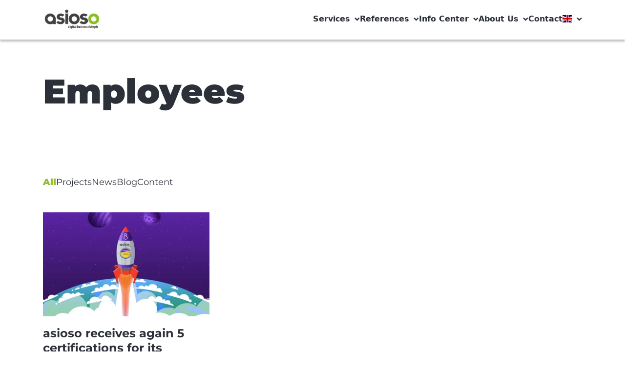

--- FILE ---
content_type: text/html; charset=UTF-8
request_url: https://www.asioso.com/en/topic/employees
body_size: 12735
content:
<!DOCTYPE html>
<html lang="en">
<head>

<script src="https://legalhelper.eu/ccm19/public/ccm19.js?apiKey=671587ce8641a030601d59343b48a2eac27ae45effcef767&amp;domain=b87e0de" referrerpolicy="origin"></script>


    
    <script defer="true">
        (function (w, d, s, l, i) {
            var g = w[l] ? '&s=' + w[l] : '', f = d.getElementsByTagName(s)[0], j = d.createElement(s);
            j.async = true, j.src = 'https://dntfctn.com/stm.js?id=' + i + g;
            j.referrerPolicy = 'no-referrer-when-downgrade';
            f.parentNode.insertBefore(j, f);
        })(window, document, 'script', 'name', 'g3E4I6T2m5O0')
    </script>


            <script async src="https://www.googletagmanager.com/gtag/js?id=G-WFEH9BW1H8"></script>
        <script>
            window.dataLayer = window.dataLayer || [];

            function gtag() {
                dataLayer.push(arguments);
            }

            gtag('js', new Date());
            gtag('config', 'G-WFEH9BW1H8');
        </script>
        <script>
            function loadScript(a) {
                var b = document.getElementsByTagName("head")[0],
                    c = document.createElement("script");
                c.type = "text/javascript";
                c.src = "https://tracker.metricool.com/resources/be.js";
                c.onreadystatechange = a;
                c.onload = a;
                b.appendChild(c);
            }

            loadScript(function () {
                beTracker.t({hash: "d6db981766f0e557ca6de554452352eb"})
            });
        </script>
        
            <link rel="shortcut icon" href="/static/img/asioso-logo.png" type="image/x-icon">
    
    <script
            src="https://legalhelper.eu/ccm19/public/app.js?apiKey=671587ce8641a030601d59343b48a2eac27ae45effcef767&amp;domain=b87e0de"
            referrerpolicy="origin"></script>
    
                        <title>Employees | asioso – Digitalagentur / Internetagentur aus München - digital business simple</title>
    <meta name="viewport" content="width=device-width, initial-scale=1.0, maximum-scale=1.0, user-scalable=no" />
<meta http-equiv="Content-Type" content="text/html; charset=UTF-8" />
<meta http-equiv="X-UA-Compatible" content="IE=edge" />
<meta name="theme-color" content="#8ABE23" />
<meta name="google-site-verification" content="-zVaWhivIcqxd-vWBqdh1-R8X_JeIH_iPNidxZtomZY" />
<meta name="msvalidate.01" content="B9084F07A27DBDC4968A8ECC59B3464B" />
<meta name="author" content="asioso" />
<meta name="description" content="asioso - Digital Expertise from Munich for comprehensive solutions in strategy, UX, development, &amp; m" />
<meta property="og:title" content="Employees | asioso – Digitalagentur / Internetagentur aus München - digital business simple" />
<meta property="twitter:title" content="Employees | asioso – Digitalagentur / Internetagentur aus München - digital business simple" />
<meta property="og:type" content="website" />
<meta property="og:url" content="https://www.asioso.com/en/topic/-asioso-intern-hr-human-resources-employees" />
<meta property="twitter:card" content="summary_large_image" />


    
    
                                                                    <link rel="alternate" hreflang="de-DE"
                          href="https://www.asioso.com/de_DE"/>
                                                                                            <link rel="alternate" hreflang="en-BA"
                          href="https://www.asioso.com/en_BA"/>
                                                                <link rel="alternate" hreflang="sr"
                          href="https://www.asioso.com/sr"/>
                                        
    
    

        <link href="https://use.fontawesome.com/releases/v6.4.2/css/all.css" media="screen" rel="stylesheet" type="text/css" />
<link href="/cache-buster-1717502629/static/css/swiper-bundle.min.css" media="screen" rel="stylesheet" type="text/css" />
<link href="/cache-buster-1758798457/static/css/style.css" media="screen" rel="stylesheet" type="text/css" />
    

<!-- Google Tag Manager -->
<script>(function(w,d,s,l,i){w[l]=w[l]||[];w[l].push({'gtm.start':
new Date().getTime(),event:'gtm.js'});var f=d.getElementsByTagName(s)[0],
j=d.createElement(s),dl=l!='dataLayer'?'&l='+l:'';j.async=true;j.src=
'https://www.googletagmanager.com/gtm.js?id='+i+dl;f.parentNode.insertBefore(j,f);
})(window,document,'script','dataLayer','GT-PHXVWX6');</script>
<!-- End Google Tag Manager -->

<script async src="https://www.googletagmanager.com/gtag/js?id=G-CTTV4CX0JC"></script>
<script>
        
    window.dataLayer = window.dataLayer || [];
    function gtag() { dataLayer.push(arguments); }
    gtag('js', new Date());

    
        gtag('config', 'G-CTTV4CX0JC', {"anonymize_ip":true});
    
        </script>
</head>
<body id="asioso">


<!-- Google Tag Manager (noscript) -->
<noscript><iframe src="https://www.googletagmanager.com/ns.html?id=GT-PHXVWX6"
height="0" width="0" style="display:none;visibility:hidden"></iframe></noscript>
<!-- End Google Tag Manager (noscript) -->


    


<header class='sticky top-0 left-0 z-50 w-full'>
    <div class='relative pt-4 pb-5 bg-white header-container shadow-4'>
        <div class='flex items-center justify-between wrapper'>
            <!-- Logo -->
            <a href='/en'><img class='w-[120px]' src='/static/img/logo.png' alt='Logo' /></a>
            <button class='expand-nav-btn lg:hidden'>
                <span class='transition-all duration-300 relative block w-6 h-[3px] bg-black'></span>
                <span class='transition-all duration-300 relative block w-6 h-[3px] my-1 bg-black'></span>
                <span class='transition-all duration-300 relative block w-6 h-[3px] bg-black'></span>
            </button>
            <button class='hidden close-project-filter-dropdown-btn'>
                <svg width='36' height='18' viewBox='0 0 36 18' fill='none' xmlns='http://www.w3.org/2000/svg'>
                <path
                    d='M0.405045 7.59184C0.40546 7.59143 0.405807 7.59094 0.406292 7.59053L7.62913 0.402524C8.17023 -0.135955 9.04544 -0.133951 9.58406 0.407223C10.1226 0.948328 10.1205 1.82354 9.57943 2.36208L4.73001 7.188H34.0044C34.7679 7.188 35.3867 7.80686 35.3867 8.57031C35.3867 9.33376 34.7679 9.95262 34.0044 9.95262H4.73008L9.57936 14.7785C10.1205 15.3171 10.1225 16.1923 9.58399 16.7334C9.04537 17.2746 8.1701 17.2765 7.62906 16.7381L0.406219 9.55009C0.405807 9.54967 0.40546 9.54919 0.404976 9.54878C-0.136406 9.00843 -0.134678 8.13039 0.405045 7.59184Z'
                    fill='#2C3039'
                />
                </svg>
            </button>
            <nav class='lg:block lg:z-auto -z-10 lg:w-auto w-full bg-white lg:static absolute -top-[200vh] left-0 duration-[.5s] lg:py-0 py-[66px]'>
                <div class='gap-9 lg:gap-6 mx-0 wrapper lg:px-0 lg:!mx-0 lg:flex-row flex-col flex'>
                                                                                                                                    <a class='main-nav-link duration-[.5s]' data-header='429' href=''>
                                    Services
                                    <i class='!hidden w-3 h-3 ml-2 lg:!inline-block icon arrow-down-icon bg-primary-gray duration-[.5s]'></i>
                                    <i class='lg:!hidden w-7 h-7 !inline-block icon plus-icon bg-[#a3a3a3] duration-[.5s]'></i>
                                    <i class='!hidden w-7 h-7 icon minus-icon bg-[#a3a3a3] duration-[.5s]'></i>
                                </a>
                                                                                                                                                        <div class='hidden main-nav-dropdown' data-body='429'>
                                                <div class='!px-0 lg:!px-6 wrapper flex justify-between lg:flex-row'>
                                                                                                    <div class='hidden lg:w-3/12 lg:block'>
                                                                                                                    <picture >
	<source srcset="/logos/Partner/2063/image-thumb__2063__navigation_item/still-life-business-roles-with-various-mechanism-pieces%20%281%29.144d1fc5.avif 1x, /logos/Partner/2063/image-thumb__2063__navigation_item/still-life-business-roles-with-various-mechanism-pieces%20%281%29@2x.144d1fc5.avif 2x" width="250" height="166" type="image/avif" />
	<source srcset="/logos/Partner/2063/image-thumb__2063__navigation_item/still-life-business-roles-with-various-mechanism-pieces%20%281%29.abbd21dc.webp 1x, /logos/Partner/2063/image-thumb__2063__navigation_item/still-life-business-roles-with-various-mechanism-pieces%20%281%29@2x.abbd21dc.webp 2x" width="250" height="166" type="image/webp" />
	<source srcset="/logos/Partner/2063/image-thumb__2063__navigation_item/still-life-business-roles-with-various-mechanism-pieces%20%281%29.abbd21dc.jpg 1x, /logos/Partner/2063/image-thumb__2063__navigation_item/still-life-business-roles-with-various-mechanism-pieces%20%281%29@2x.abbd21dc.jpg 2x" width="250" height="166" type="image/jpeg" />
	<img class="block mb-4" src="/logos/Partner/2063/image-thumb__2063__navigation_item/still-life-business-roles-with-various-mechanism-pieces%20%281%29.abbd21dc.jpg" width="250" height="166" alt="" loading="lazy" srcset="/logos/Partner/2063/image-thumb__2063__navigation_item/still-life-business-roles-with-various-mechanism-pieces%20%281%29.abbd21dc.jpg 1x, /logos/Partner/2063/image-thumb__2063__navigation_item/still-life-business-roles-with-various-mechanism-pieces%20%281%29@2x.abbd21dc.jpg 2x" />
</picture>

                                                                                                                <h2 class='mb-2 text-lg font-black leading-5'>Where innovation meets heart</h2>
                                                        <p class='mb-4 text-p-sm'><p>Discover our services and experience successful projects</p></p>
                                                                                                                    <a class='flex items-center text-base text-primary-green' href="/en/references/projects/our-projects">
                                                                View projects
                                                                <i class='w-5 h-5 ml-2 icon bg-primary-green arrow-right-icon'></i>
                                                            </a>
                                                                                                            </div>
                                                                                                        <div class='flex flex-col gap-8 lg:w-8/12 lg:flex-row'>
                                                                                                                                                                                    <div>
                                                                    <h2 class='mb-5 text-lg font-black leading-5 text-primary-green'>Customer Experience</h2>
                                                                    <ul class='flex flex-col gap-2'>
                                                                                                                                                                                                                                    <li class=''>
                                                                                    <a class='text-base leading-[18px] font-semibold hover:underline' href='/en/services/customer-experience/analysis-strategy'>
                                                                                        Digital Strategy
                                                                                    </a>
                                                                                </li>
                                                                                                                                                                                                                                                                                                                <li class=''>
                                                                                    <a class='text-base leading-[18px] font-semibold hover:underline' href='/en/services/customer-experience/ux-concept-design'>
                                                                                        UX Concept &amp; Design
                                                                                    </a>
                                                                                </li>
                                                                                                                                                                                                                                                                                                                <li class=''>
                                                                                    <a class='text-base leading-[18px] font-semibold hover:underline' href='/en/services/customer-experience/cms-mam'>
                                                                                        CMS &amp; MAM
                                                                                    </a>
                                                                                </li>
                                                                                                                                                                                                                                                                                                                <li class=''>
                                                                                    <a class='text-base leading-[18px] font-semibold hover:underline' href='/en/services/customer-experience/e-commerce-pim'>
                                                                                        E-Commerce &amp; PIM
                                                                                    </a>
                                                                                </li>
                                                                                                                                                                                                                                                                                                                <li class=''>
                                                                                    <a class='text-base leading-[18px] font-semibold hover:underline' href='/en/services/customer-experience/marketing-automation-CRM'>
                                                                                        Marketing Automation &amp; CRM
                                                                                    </a>
                                                                                </li>
                                                                                                                                                                                                                                                                                                                <li class=''>
                                                                                    <a class='text-base leading-[18px] font-semibold hover:underline' href='/en/services/customer-experience/hosting-IT-service-management'>
                                                                                        Hosting &amp; IT Service Management
                                                                                    </a>
                                                                                </li>
                                                                                                                                                                                                                                                                                                                <li class=''>
                                                                                    <a class='text-base leading-[18px] font-semibold hover:underline' href='/en/services/customer-experience/data%20protection'>
                                                                                        Data protection 
                                                                                    </a>
                                                                                </li>
                                                                                                                                                                                                                                                                                                                <li class=''>
                                                                                    <a class='text-base leading-[18px] font-semibold hover:underline' href='/en/services/customer-experience/Accessibility'>
                                                                                        Accessibility
                                                                                    </a>
                                                                                </li>
                                                                                                                                                                                                                        </ul>
                                                                </div>
                                                                                                                                                                                                                                                <div>
                                                                    <h2 class='mb-5 text-lg font-black leading-5 text-primary-green'>Employee Experience</h2>
                                                                    <ul class='flex flex-col gap-2'>
                                                                                                                                                                                                                                    <li class=''>
                                                                                    <a class='text-base leading-[18px] font-semibold hover:underline' href='/en/services/employee-experience/employer-branding'>
                                                                                        Employee Branding
                                                                                    </a>
                                                                                </li>
                                                                                                                                                                                                                                                                                                                <li class=''>
                                                                                    <a class='text-base leading-[18px] font-semibold hover:underline' href='/en/services/employee-experience/personnel-marketing'>
                                                                                        Personnel marketing
                                                                                    </a>
                                                                                </li>
                                                                                                                                                                                                                                                                                                                <li class=''>
                                                                                    <a class='text-base leading-[18px] font-semibold hover:underline' href='/en/services/employee-experience/employee-advocacy'>
                                                                                        Employee Advocacy
                                                                                    </a>
                                                                                </li>
                                                                                                                                                                                                                                                                                                                <li class=''>
                                                                                    <a class='text-base leading-[18px] font-semibold hover:underline' href='/en/services/employee-experience/social-intranet'>
                                                                                        Social Intranet
                                                                                    </a>
                                                                                </li>
                                                                                                                                                                                                                                                                                                                <li class=''>
                                                                                    <a class='text-base leading-[18px] font-semibold hover:underline' href='/en/services/employee-experience/working-with-ai'>
                                                                                        Working with AI
                                                                                    </a>
                                                                                </li>
                                                                                                                                                                                                                        </ul>
                                                                </div>
                                                                                                                                                                                                                                                <div>
                                                                    <h2 class='mb-5 text-lg font-black leading-5 text-primary-green'>Artificial Intelligence</h2>
                                                                    <ul class='flex flex-col gap-2'>
                                                                                                                                                                                                                                    <li class=''>
                                                                                    <a class='text-base leading-[18px] font-semibold hover:underline' href='/en/services/artificial-intelligence/consulting'>
                                                                                        Consulting
                                                                                    </a>
                                                                                </li>
                                                                                                                                                                                                                                                                                                                <li class=''>
                                                                                    <a class='text-base leading-[18px] font-semibold hover:underline' href='/en/services/artificial-intelligence/technical-implementation'>
                                                                                        Technical Implementation
                                                                                    </a>
                                                                                </li>
                                                                                                                                                                                                                        </ul>
                                                                </div>
                                                                                                                                                                                                                                                <div>
                                                                    <h2 class='mb-5 text-lg font-black leading-5 text-primary-green'>Technologies</h2>
                                                                    <ul class='flex flex-col gap-2'>
                                                                                                                                                                                                                                    <li class=''>
                                                                                    <a class='text-base leading-[18px] font-semibold hover:underline' href='/en/services/technologies/firstspirit-services'>
                                                                                        FirstSpirit Services
                                                                                    </a>
                                                                                </li>
                                                                                                                                                                                                                                                                                                                <li class=''>
                                                                                    <a class='text-base leading-[18px] font-semibold hover:underline' href='/en/services/technologies/pimcore-services'>
                                                                                        Pimcore Services
                                                                                    </a>
                                                                                </li>
                                                                                                                                                                                                                                                                                                                <li class=''>
                                                                                    <a class='text-base leading-[18px] font-semibold hover:underline' href='/en/services/technologies/haiilo'>
                                                                                        Haiilo
                                                                                    </a>
                                                                                </li>
                                                                                                                                                                                                                                                                                                                <li class=''>
                                                                                    <a class='text-base leading-[18px] font-semibold hover:underline' href='/en/services/technologies/frontify'>
                                                                                        Frontify
                                                                                    </a>
                                                                                </li>
                                                                                                                                                                                                                                                                                                                <li class=''>
                                                                                    <a class='text-base leading-[18px] font-semibold hover:underline' href='/en/services/technologies/solutions'>
                                                                                        Solutions
                                                                                    </a>
                                                                                </li>
                                                                                                                                                                                                                                                                                                                <li class=''>
                                                                                    <a class='text-base leading-[18px] font-semibold hover:underline' href='/en/services/technologies/sharedien'>
                                                                                        Sharedien
                                                                                    </a>
                                                                                </li>
                                                                                                                                                                                                                                                                                                                <li class=''>
                                                                                    <a class='text-base leading-[18px] font-semibold hover:underline' href='/en/services/technologies/shopware'>
                                                                                        Shopware
                                                                                    </a>
                                                                                </li>
                                                                                                                                                                                                                                                                                                                <li class=''>
                                                                                    <a class='text-base leading-[18px] font-semibold hover:underline' href='/en/services/technologies/scrivito'>
                                                                                        Scrivito
                                                                                    </a>
                                                                                </li>
                                                                                                                                                                                                                        </ul>
                                                                </div>
                                                                                                                                                                        </div>
                                                </div>
                                            </div>
                                                                                                                                                                                            <div class='hidden main-nav-dropdown' data-body='429'>
                                                <div class='!px-0 lg:!px-6 wrapper flex justify-between lg:flex-row'>
                                                                                                    <div class='hidden lg:w-3/12 lg:block'>
                                                                                                                    <picture >
	<source srcset="/logos/Partner/2063/image-thumb__2063__navigation_item/still-life-business-roles-with-various-mechanism-pieces%20%281%29.144d1fc5.avif 1x, /logos/Partner/2063/image-thumb__2063__navigation_item/still-life-business-roles-with-various-mechanism-pieces%20%281%29@2x.144d1fc5.avif 2x" width="250" height="166" type="image/avif" />
	<source srcset="/logos/Partner/2063/image-thumb__2063__navigation_item/still-life-business-roles-with-various-mechanism-pieces%20%281%29.abbd21dc.webp 1x, /logos/Partner/2063/image-thumb__2063__navigation_item/still-life-business-roles-with-various-mechanism-pieces%20%281%29@2x.abbd21dc.webp 2x" width="250" height="166" type="image/webp" />
	<source srcset="/logos/Partner/2063/image-thumb__2063__navigation_item/still-life-business-roles-with-various-mechanism-pieces%20%281%29.abbd21dc.jpg 1x, /logos/Partner/2063/image-thumb__2063__navigation_item/still-life-business-roles-with-various-mechanism-pieces%20%281%29@2x.abbd21dc.jpg 2x" width="250" height="166" type="image/jpeg" />
	<img class="block mb-4" src="/logos/Partner/2063/image-thumb__2063__navigation_item/still-life-business-roles-with-various-mechanism-pieces%20%281%29.abbd21dc.jpg" width="250" height="166" alt="" loading="lazy" srcset="/logos/Partner/2063/image-thumb__2063__navigation_item/still-life-business-roles-with-various-mechanism-pieces%20%281%29.abbd21dc.jpg 1x, /logos/Partner/2063/image-thumb__2063__navigation_item/still-life-business-roles-with-various-mechanism-pieces%20%281%29@2x.abbd21dc.jpg 2x" />
</picture>

                                                                                                                <h2 class='mb-2 text-lg font-black leading-5'>Where innovation meets heart</h2>
                                                        <p class='mb-4 text-p-sm'><p>Discover our services and experience successful projects</p></p>
                                                                                                                    <a class='flex items-center text-base text-primary-green' href="/en/references/projects/our-projects">
                                                                View projects
                                                                <i class='w-5 h-5 ml-2 icon bg-primary-green arrow-right-icon'></i>
                                                            </a>
                                                                                                            </div>
                                                                                                        <div class='flex flex-col gap-8 lg:w-8/12 lg:flex-row'>
                                                                                                                                                                                    <div>
                                                                    <h2 class='mb-5 text-lg font-black leading-5 text-primary-green'>Customer Experience</h2>
                                                                    <ul class='flex flex-col gap-2'>
                                                                                                                                                                                                                                    <li class=''>
                                                                                    <a class='text-base leading-[18px] font-semibold hover:underline' href='/en/services/customer-experience/analysis-strategy'>
                                                                                        Digital Strategy
                                                                                    </a>
                                                                                </li>
                                                                                                                                                                                                                                                                                                                <li class=''>
                                                                                    <a class='text-base leading-[18px] font-semibold hover:underline' href='/en/services/customer-experience/ux-concept-design'>
                                                                                        UX Concept &amp; Design
                                                                                    </a>
                                                                                </li>
                                                                                                                                                                                                                                                                                                                <li class=''>
                                                                                    <a class='text-base leading-[18px] font-semibold hover:underline' href='/en/services/customer-experience/cms-mam'>
                                                                                        CMS &amp; MAM
                                                                                    </a>
                                                                                </li>
                                                                                                                                                                                                                                                                                                                <li class=''>
                                                                                    <a class='text-base leading-[18px] font-semibold hover:underline' href='/en/services/customer-experience/e-commerce-pim'>
                                                                                        E-Commerce &amp; PIM
                                                                                    </a>
                                                                                </li>
                                                                                                                                                                                                                                                                                                                <li class=''>
                                                                                    <a class='text-base leading-[18px] font-semibold hover:underline' href='/en/services/customer-experience/marketing-automation-CRM'>
                                                                                        Marketing Automation &amp; CRM
                                                                                    </a>
                                                                                </li>
                                                                                                                                                                                                                                                                                                                <li class=''>
                                                                                    <a class='text-base leading-[18px] font-semibold hover:underline' href='/en/services/customer-experience/hosting-IT-service-management'>
                                                                                        Hosting &amp; IT Service Management
                                                                                    </a>
                                                                                </li>
                                                                                                                                                                                                                                                                                                                <li class=''>
                                                                                    <a class='text-base leading-[18px] font-semibold hover:underline' href='/en/services/customer-experience/data%20protection'>
                                                                                        Data protection 
                                                                                    </a>
                                                                                </li>
                                                                                                                                                                                                                                                                                                                <li class=''>
                                                                                    <a class='text-base leading-[18px] font-semibold hover:underline' href='/en/services/customer-experience/Accessibility'>
                                                                                        Accessibility
                                                                                    </a>
                                                                                </li>
                                                                                                                                                                                                                        </ul>
                                                                </div>
                                                                                                                                                                                                                                                <div>
                                                                    <h2 class='mb-5 text-lg font-black leading-5 text-primary-green'>Employee Experience</h2>
                                                                    <ul class='flex flex-col gap-2'>
                                                                                                                                                                                                                                    <li class=''>
                                                                                    <a class='text-base leading-[18px] font-semibold hover:underline' href='/en/services/employee-experience/employer-branding'>
                                                                                        Employee Branding
                                                                                    </a>
                                                                                </li>
                                                                                                                                                                                                                                                                                                                <li class=''>
                                                                                    <a class='text-base leading-[18px] font-semibold hover:underline' href='/en/services/employee-experience/personnel-marketing'>
                                                                                        Personnel marketing
                                                                                    </a>
                                                                                </li>
                                                                                                                                                                                                                                                                                                                <li class=''>
                                                                                    <a class='text-base leading-[18px] font-semibold hover:underline' href='/en/services/employee-experience/employee-advocacy'>
                                                                                        Employee Advocacy
                                                                                    </a>
                                                                                </li>
                                                                                                                                                                                                                                                                                                                <li class=''>
                                                                                    <a class='text-base leading-[18px] font-semibold hover:underline' href='/en/services/employee-experience/social-intranet'>
                                                                                        Social Intranet
                                                                                    </a>
                                                                                </li>
                                                                                                                                                                                                                                                                                                                <li class=''>
                                                                                    <a class='text-base leading-[18px] font-semibold hover:underline' href='/en/services/employee-experience/working-with-ai'>
                                                                                        Working with AI
                                                                                    </a>
                                                                                </li>
                                                                                                                                                                                                                        </ul>
                                                                </div>
                                                                                                                                                                                                                                                <div>
                                                                    <h2 class='mb-5 text-lg font-black leading-5 text-primary-green'>Artificial Intelligence</h2>
                                                                    <ul class='flex flex-col gap-2'>
                                                                                                                                                                                                                                    <li class=''>
                                                                                    <a class='text-base leading-[18px] font-semibold hover:underline' href='/en/services/artificial-intelligence/consulting'>
                                                                                        Consulting
                                                                                    </a>
                                                                                </li>
                                                                                                                                                                                                                                                                                                                <li class=''>
                                                                                    <a class='text-base leading-[18px] font-semibold hover:underline' href='/en/services/artificial-intelligence/technical-implementation'>
                                                                                        Technical Implementation
                                                                                    </a>
                                                                                </li>
                                                                                                                                                                                                                        </ul>
                                                                </div>
                                                                                                                                                                                                                                                <div>
                                                                    <h2 class='mb-5 text-lg font-black leading-5 text-primary-green'>Technologies</h2>
                                                                    <ul class='flex flex-col gap-2'>
                                                                                                                                                                                                                                    <li class=''>
                                                                                    <a class='text-base leading-[18px] font-semibold hover:underline' href='/en/services/technologies/firstspirit-services'>
                                                                                        FirstSpirit Services
                                                                                    </a>
                                                                                </li>
                                                                                                                                                                                                                                                                                                                <li class=''>
                                                                                    <a class='text-base leading-[18px] font-semibold hover:underline' href='/en/services/technologies/pimcore-services'>
                                                                                        Pimcore Services
                                                                                    </a>
                                                                                </li>
                                                                                                                                                                                                                                                                                                                <li class=''>
                                                                                    <a class='text-base leading-[18px] font-semibold hover:underline' href='/en/services/technologies/haiilo'>
                                                                                        Haiilo
                                                                                    </a>
                                                                                </li>
                                                                                                                                                                                                                                                                                                                <li class=''>
                                                                                    <a class='text-base leading-[18px] font-semibold hover:underline' href='/en/services/technologies/frontify'>
                                                                                        Frontify
                                                                                    </a>
                                                                                </li>
                                                                                                                                                                                                                                                                                                                <li class=''>
                                                                                    <a class='text-base leading-[18px] font-semibold hover:underline' href='/en/services/technologies/solutions'>
                                                                                        Solutions
                                                                                    </a>
                                                                                </li>
                                                                                                                                                                                                                                                                                                                <li class=''>
                                                                                    <a class='text-base leading-[18px] font-semibold hover:underline' href='/en/services/technologies/sharedien'>
                                                                                        Sharedien
                                                                                    </a>
                                                                                </li>
                                                                                                                                                                                                                                                                                                                <li class=''>
                                                                                    <a class='text-base leading-[18px] font-semibold hover:underline' href='/en/services/technologies/shopware'>
                                                                                        Shopware
                                                                                    </a>
                                                                                </li>
                                                                                                                                                                                                                                                                                                                <li class=''>
                                                                                    <a class='text-base leading-[18px] font-semibold hover:underline' href='/en/services/technologies/scrivito'>
                                                                                        Scrivito
                                                                                    </a>
                                                                                </li>
                                                                                                                                                                                                                        </ul>
                                                                </div>
                                                                                                                                                                        </div>
                                                </div>
                                            </div>
                                                                                                                                                                                            <div class='hidden main-nav-dropdown' data-body='429'>
                                                <div class='!px-0 lg:!px-6 wrapper flex justify-between lg:flex-row'>
                                                                                                    <div class='hidden lg:w-3/12 lg:block'>
                                                                                                                    <picture >
	<source srcset="/logos/Partner/2063/image-thumb__2063__navigation_item/still-life-business-roles-with-various-mechanism-pieces%20%281%29.144d1fc5.avif 1x, /logos/Partner/2063/image-thumb__2063__navigation_item/still-life-business-roles-with-various-mechanism-pieces%20%281%29@2x.144d1fc5.avif 2x" width="250" height="166" type="image/avif" />
	<source srcset="/logos/Partner/2063/image-thumb__2063__navigation_item/still-life-business-roles-with-various-mechanism-pieces%20%281%29.abbd21dc.webp 1x, /logos/Partner/2063/image-thumb__2063__navigation_item/still-life-business-roles-with-various-mechanism-pieces%20%281%29@2x.abbd21dc.webp 2x" width="250" height="166" type="image/webp" />
	<source srcset="/logos/Partner/2063/image-thumb__2063__navigation_item/still-life-business-roles-with-various-mechanism-pieces%20%281%29.abbd21dc.jpg 1x, /logos/Partner/2063/image-thumb__2063__navigation_item/still-life-business-roles-with-various-mechanism-pieces%20%281%29@2x.abbd21dc.jpg 2x" width="250" height="166" type="image/jpeg" />
	<img class="block mb-4" src="/logos/Partner/2063/image-thumb__2063__navigation_item/still-life-business-roles-with-various-mechanism-pieces%20%281%29.abbd21dc.jpg" width="250" height="166" alt="" loading="lazy" srcset="/logos/Partner/2063/image-thumb__2063__navigation_item/still-life-business-roles-with-various-mechanism-pieces%20%281%29.abbd21dc.jpg 1x, /logos/Partner/2063/image-thumb__2063__navigation_item/still-life-business-roles-with-various-mechanism-pieces%20%281%29@2x.abbd21dc.jpg 2x" />
</picture>

                                                                                                                <h2 class='mb-2 text-lg font-black leading-5'>Where innovation meets heart</h2>
                                                        <p class='mb-4 text-p-sm'><p>Discover our services and experience successful projects</p></p>
                                                                                                                    <a class='flex items-center text-base text-primary-green' href="/en/references/projects/our-projects">
                                                                View projects
                                                                <i class='w-5 h-5 ml-2 icon bg-primary-green arrow-right-icon'></i>
                                                            </a>
                                                                                                            </div>
                                                                                                        <div class='flex flex-col gap-8 lg:w-8/12 lg:flex-row'>
                                                                                                                                                                                    <div>
                                                                    <h2 class='mb-5 text-lg font-black leading-5 text-primary-green'>Customer Experience</h2>
                                                                    <ul class='flex flex-col gap-2'>
                                                                                                                                                                                                                                    <li class=''>
                                                                                    <a class='text-base leading-[18px] font-semibold hover:underline' href='/en/services/customer-experience/analysis-strategy'>
                                                                                        Digital Strategy
                                                                                    </a>
                                                                                </li>
                                                                                                                                                                                                                                                                                                                <li class=''>
                                                                                    <a class='text-base leading-[18px] font-semibold hover:underline' href='/en/services/customer-experience/ux-concept-design'>
                                                                                        UX Concept &amp; Design
                                                                                    </a>
                                                                                </li>
                                                                                                                                                                                                                                                                                                                <li class=''>
                                                                                    <a class='text-base leading-[18px] font-semibold hover:underline' href='/en/services/customer-experience/cms-mam'>
                                                                                        CMS &amp; MAM
                                                                                    </a>
                                                                                </li>
                                                                                                                                                                                                                                                                                                                <li class=''>
                                                                                    <a class='text-base leading-[18px] font-semibold hover:underline' href='/en/services/customer-experience/e-commerce-pim'>
                                                                                        E-Commerce &amp; PIM
                                                                                    </a>
                                                                                </li>
                                                                                                                                                                                                                                                                                                                <li class=''>
                                                                                    <a class='text-base leading-[18px] font-semibold hover:underline' href='/en/services/customer-experience/marketing-automation-CRM'>
                                                                                        Marketing Automation &amp; CRM
                                                                                    </a>
                                                                                </li>
                                                                                                                                                                                                                                                                                                                <li class=''>
                                                                                    <a class='text-base leading-[18px] font-semibold hover:underline' href='/en/services/customer-experience/hosting-IT-service-management'>
                                                                                        Hosting &amp; IT Service Management
                                                                                    </a>
                                                                                </li>
                                                                                                                                                                                                                                                                                                                <li class=''>
                                                                                    <a class='text-base leading-[18px] font-semibold hover:underline' href='/en/services/customer-experience/data%20protection'>
                                                                                        Data protection 
                                                                                    </a>
                                                                                </li>
                                                                                                                                                                                                                                                                                                                <li class=''>
                                                                                    <a class='text-base leading-[18px] font-semibold hover:underline' href='/en/services/customer-experience/Accessibility'>
                                                                                        Accessibility
                                                                                    </a>
                                                                                </li>
                                                                                                                                                                                                                        </ul>
                                                                </div>
                                                                                                                                                                                                                                                <div>
                                                                    <h2 class='mb-5 text-lg font-black leading-5 text-primary-green'>Employee Experience</h2>
                                                                    <ul class='flex flex-col gap-2'>
                                                                                                                                                                                                                                    <li class=''>
                                                                                    <a class='text-base leading-[18px] font-semibold hover:underline' href='/en/services/employee-experience/employer-branding'>
                                                                                        Employee Branding
                                                                                    </a>
                                                                                </li>
                                                                                                                                                                                                                                                                                                                <li class=''>
                                                                                    <a class='text-base leading-[18px] font-semibold hover:underline' href='/en/services/employee-experience/personnel-marketing'>
                                                                                        Personnel marketing
                                                                                    </a>
                                                                                </li>
                                                                                                                                                                                                                                                                                                                <li class=''>
                                                                                    <a class='text-base leading-[18px] font-semibold hover:underline' href='/en/services/employee-experience/employee-advocacy'>
                                                                                        Employee Advocacy
                                                                                    </a>
                                                                                </li>
                                                                                                                                                                                                                                                                                                                <li class=''>
                                                                                    <a class='text-base leading-[18px] font-semibold hover:underline' href='/en/services/employee-experience/social-intranet'>
                                                                                        Social Intranet
                                                                                    </a>
                                                                                </li>
                                                                                                                                                                                                                                                                                                                <li class=''>
                                                                                    <a class='text-base leading-[18px] font-semibold hover:underline' href='/en/services/employee-experience/working-with-ai'>
                                                                                        Working with AI
                                                                                    </a>
                                                                                </li>
                                                                                                                                                                                                                        </ul>
                                                                </div>
                                                                                                                                                                                                                                                <div>
                                                                    <h2 class='mb-5 text-lg font-black leading-5 text-primary-green'>Artificial Intelligence</h2>
                                                                    <ul class='flex flex-col gap-2'>
                                                                                                                                                                                                                                    <li class=''>
                                                                                    <a class='text-base leading-[18px] font-semibold hover:underline' href='/en/services/artificial-intelligence/consulting'>
                                                                                        Consulting
                                                                                    </a>
                                                                                </li>
                                                                                                                                                                                                                                                                                                                <li class=''>
                                                                                    <a class='text-base leading-[18px] font-semibold hover:underline' href='/en/services/artificial-intelligence/technical-implementation'>
                                                                                        Technical Implementation
                                                                                    </a>
                                                                                </li>
                                                                                                                                                                                                                        </ul>
                                                                </div>
                                                                                                                                                                                                                                                <div>
                                                                    <h2 class='mb-5 text-lg font-black leading-5 text-primary-green'>Technologies</h2>
                                                                    <ul class='flex flex-col gap-2'>
                                                                                                                                                                                                                                    <li class=''>
                                                                                    <a class='text-base leading-[18px] font-semibold hover:underline' href='/en/services/technologies/firstspirit-services'>
                                                                                        FirstSpirit Services
                                                                                    </a>
                                                                                </li>
                                                                                                                                                                                                                                                                                                                <li class=''>
                                                                                    <a class='text-base leading-[18px] font-semibold hover:underline' href='/en/services/technologies/pimcore-services'>
                                                                                        Pimcore Services
                                                                                    </a>
                                                                                </li>
                                                                                                                                                                                                                                                                                                                <li class=''>
                                                                                    <a class='text-base leading-[18px] font-semibold hover:underline' href='/en/services/technologies/haiilo'>
                                                                                        Haiilo
                                                                                    </a>
                                                                                </li>
                                                                                                                                                                                                                                                                                                                <li class=''>
                                                                                    <a class='text-base leading-[18px] font-semibold hover:underline' href='/en/services/technologies/frontify'>
                                                                                        Frontify
                                                                                    </a>
                                                                                </li>
                                                                                                                                                                                                                                                                                                                <li class=''>
                                                                                    <a class='text-base leading-[18px] font-semibold hover:underline' href='/en/services/technologies/solutions'>
                                                                                        Solutions
                                                                                    </a>
                                                                                </li>
                                                                                                                                                                                                                                                                                                                <li class=''>
                                                                                    <a class='text-base leading-[18px] font-semibold hover:underline' href='/en/services/technologies/sharedien'>
                                                                                        Sharedien
                                                                                    </a>
                                                                                </li>
                                                                                                                                                                                                                                                                                                                <li class=''>
                                                                                    <a class='text-base leading-[18px] font-semibold hover:underline' href='/en/services/technologies/shopware'>
                                                                                        Shopware
                                                                                    </a>
                                                                                </li>
                                                                                                                                                                                                                                                                                                                <li class=''>
                                                                                    <a class='text-base leading-[18px] font-semibold hover:underline' href='/en/services/technologies/scrivito'>
                                                                                        Scrivito
                                                                                    </a>
                                                                                </li>
                                                                                                                                                                                                                        </ul>
                                                                </div>
                                                                                                                                                                        </div>
                                                </div>
                                            </div>
                                                                                                                                                                                            <div class='hidden main-nav-dropdown' data-body='429'>
                                                <div class='!px-0 lg:!px-6 wrapper flex justify-between lg:flex-row'>
                                                                                                    <div class='hidden lg:w-3/12 lg:block'>
                                                                                                                    <picture >
	<source srcset="/logos/Partner/2063/image-thumb__2063__navigation_item/still-life-business-roles-with-various-mechanism-pieces%20%281%29.144d1fc5.avif 1x, /logos/Partner/2063/image-thumb__2063__navigation_item/still-life-business-roles-with-various-mechanism-pieces%20%281%29@2x.144d1fc5.avif 2x" width="250" height="166" type="image/avif" />
	<source srcset="/logos/Partner/2063/image-thumb__2063__navigation_item/still-life-business-roles-with-various-mechanism-pieces%20%281%29.abbd21dc.webp 1x, /logos/Partner/2063/image-thumb__2063__navigation_item/still-life-business-roles-with-various-mechanism-pieces%20%281%29@2x.abbd21dc.webp 2x" width="250" height="166" type="image/webp" />
	<source srcset="/logos/Partner/2063/image-thumb__2063__navigation_item/still-life-business-roles-with-various-mechanism-pieces%20%281%29.abbd21dc.jpg 1x, /logos/Partner/2063/image-thumb__2063__navigation_item/still-life-business-roles-with-various-mechanism-pieces%20%281%29@2x.abbd21dc.jpg 2x" width="250" height="166" type="image/jpeg" />
	<img class="block mb-4" src="/logos/Partner/2063/image-thumb__2063__navigation_item/still-life-business-roles-with-various-mechanism-pieces%20%281%29.abbd21dc.jpg" width="250" height="166" alt="" loading="lazy" srcset="/logos/Partner/2063/image-thumb__2063__navigation_item/still-life-business-roles-with-various-mechanism-pieces%20%281%29.abbd21dc.jpg 1x, /logos/Partner/2063/image-thumb__2063__navigation_item/still-life-business-roles-with-various-mechanism-pieces%20%281%29@2x.abbd21dc.jpg 2x" />
</picture>

                                                                                                                <h2 class='mb-2 text-lg font-black leading-5'>Where innovation meets heart</h2>
                                                        <p class='mb-4 text-p-sm'><p>Discover our services and experience successful projects</p></p>
                                                                                                                    <a class='flex items-center text-base text-primary-green' href="/en/references/projects/our-projects">
                                                                View projects
                                                                <i class='w-5 h-5 ml-2 icon bg-primary-green arrow-right-icon'></i>
                                                            </a>
                                                                                                            </div>
                                                                                                        <div class='flex flex-col gap-8 lg:w-8/12 lg:flex-row'>
                                                                                                                                                                                    <div>
                                                                    <h2 class='mb-5 text-lg font-black leading-5 text-primary-green'>Customer Experience</h2>
                                                                    <ul class='flex flex-col gap-2'>
                                                                                                                                                                                                                                    <li class=''>
                                                                                    <a class='text-base leading-[18px] font-semibold hover:underline' href='/en/services/customer-experience/analysis-strategy'>
                                                                                        Digital Strategy
                                                                                    </a>
                                                                                </li>
                                                                                                                                                                                                                                                                                                                <li class=''>
                                                                                    <a class='text-base leading-[18px] font-semibold hover:underline' href='/en/services/customer-experience/ux-concept-design'>
                                                                                        UX Concept &amp; Design
                                                                                    </a>
                                                                                </li>
                                                                                                                                                                                                                                                                                                                <li class=''>
                                                                                    <a class='text-base leading-[18px] font-semibold hover:underline' href='/en/services/customer-experience/cms-mam'>
                                                                                        CMS &amp; MAM
                                                                                    </a>
                                                                                </li>
                                                                                                                                                                                                                                                                                                                <li class=''>
                                                                                    <a class='text-base leading-[18px] font-semibold hover:underline' href='/en/services/customer-experience/e-commerce-pim'>
                                                                                        E-Commerce &amp; PIM
                                                                                    </a>
                                                                                </li>
                                                                                                                                                                                                                                                                                                                <li class=''>
                                                                                    <a class='text-base leading-[18px] font-semibold hover:underline' href='/en/services/customer-experience/marketing-automation-CRM'>
                                                                                        Marketing Automation &amp; CRM
                                                                                    </a>
                                                                                </li>
                                                                                                                                                                                                                                                                                                                <li class=''>
                                                                                    <a class='text-base leading-[18px] font-semibold hover:underline' href='/en/services/customer-experience/hosting-IT-service-management'>
                                                                                        Hosting &amp; IT Service Management
                                                                                    </a>
                                                                                </li>
                                                                                                                                                                                                                                                                                                                <li class=''>
                                                                                    <a class='text-base leading-[18px] font-semibold hover:underline' href='/en/services/customer-experience/data%20protection'>
                                                                                        Data protection 
                                                                                    </a>
                                                                                </li>
                                                                                                                                                                                                                                                                                                                <li class=''>
                                                                                    <a class='text-base leading-[18px] font-semibold hover:underline' href='/en/services/customer-experience/Accessibility'>
                                                                                        Accessibility
                                                                                    </a>
                                                                                </li>
                                                                                                                                                                                                                        </ul>
                                                                </div>
                                                                                                                                                                                                                                                <div>
                                                                    <h2 class='mb-5 text-lg font-black leading-5 text-primary-green'>Employee Experience</h2>
                                                                    <ul class='flex flex-col gap-2'>
                                                                                                                                                                                                                                    <li class=''>
                                                                                    <a class='text-base leading-[18px] font-semibold hover:underline' href='/en/services/employee-experience/employer-branding'>
                                                                                        Employee Branding
                                                                                    </a>
                                                                                </li>
                                                                                                                                                                                                                                                                                                                <li class=''>
                                                                                    <a class='text-base leading-[18px] font-semibold hover:underline' href='/en/services/employee-experience/personnel-marketing'>
                                                                                        Personnel marketing
                                                                                    </a>
                                                                                </li>
                                                                                                                                                                                                                                                                                                                <li class=''>
                                                                                    <a class='text-base leading-[18px] font-semibold hover:underline' href='/en/services/employee-experience/employee-advocacy'>
                                                                                        Employee Advocacy
                                                                                    </a>
                                                                                </li>
                                                                                                                                                                                                                                                                                                                <li class=''>
                                                                                    <a class='text-base leading-[18px] font-semibold hover:underline' href='/en/services/employee-experience/social-intranet'>
                                                                                        Social Intranet
                                                                                    </a>
                                                                                </li>
                                                                                                                                                                                                                                                                                                                <li class=''>
                                                                                    <a class='text-base leading-[18px] font-semibold hover:underline' href='/en/services/employee-experience/working-with-ai'>
                                                                                        Working with AI
                                                                                    </a>
                                                                                </li>
                                                                                                                                                                                                                        </ul>
                                                                </div>
                                                                                                                                                                                                                                                <div>
                                                                    <h2 class='mb-5 text-lg font-black leading-5 text-primary-green'>Artificial Intelligence</h2>
                                                                    <ul class='flex flex-col gap-2'>
                                                                                                                                                                                                                                    <li class=''>
                                                                                    <a class='text-base leading-[18px] font-semibold hover:underline' href='/en/services/artificial-intelligence/consulting'>
                                                                                        Consulting
                                                                                    </a>
                                                                                </li>
                                                                                                                                                                                                                                                                                                                <li class=''>
                                                                                    <a class='text-base leading-[18px] font-semibold hover:underline' href='/en/services/artificial-intelligence/technical-implementation'>
                                                                                        Technical Implementation
                                                                                    </a>
                                                                                </li>
                                                                                                                                                                                                                        </ul>
                                                                </div>
                                                                                                                                                                                                                                                <div>
                                                                    <h2 class='mb-5 text-lg font-black leading-5 text-primary-green'>Technologies</h2>
                                                                    <ul class='flex flex-col gap-2'>
                                                                                                                                                                                                                                    <li class=''>
                                                                                    <a class='text-base leading-[18px] font-semibold hover:underline' href='/en/services/technologies/firstspirit-services'>
                                                                                        FirstSpirit Services
                                                                                    </a>
                                                                                </li>
                                                                                                                                                                                                                                                                                                                <li class=''>
                                                                                    <a class='text-base leading-[18px] font-semibold hover:underline' href='/en/services/technologies/pimcore-services'>
                                                                                        Pimcore Services
                                                                                    </a>
                                                                                </li>
                                                                                                                                                                                                                                                                                                                <li class=''>
                                                                                    <a class='text-base leading-[18px] font-semibold hover:underline' href='/en/services/technologies/haiilo'>
                                                                                        Haiilo
                                                                                    </a>
                                                                                </li>
                                                                                                                                                                                                                                                                                                                <li class=''>
                                                                                    <a class='text-base leading-[18px] font-semibold hover:underline' href='/en/services/technologies/frontify'>
                                                                                        Frontify
                                                                                    </a>
                                                                                </li>
                                                                                                                                                                                                                                                                                                                <li class=''>
                                                                                    <a class='text-base leading-[18px] font-semibold hover:underline' href='/en/services/technologies/solutions'>
                                                                                        Solutions
                                                                                    </a>
                                                                                </li>
                                                                                                                                                                                                                                                                                                                <li class=''>
                                                                                    <a class='text-base leading-[18px] font-semibold hover:underline' href='/en/services/technologies/sharedien'>
                                                                                        Sharedien
                                                                                    </a>
                                                                                </li>
                                                                                                                                                                                                                                                                                                                <li class=''>
                                                                                    <a class='text-base leading-[18px] font-semibold hover:underline' href='/en/services/technologies/shopware'>
                                                                                        Shopware
                                                                                    </a>
                                                                                </li>
                                                                                                                                                                                                                                                                                                                <li class=''>
                                                                                    <a class='text-base leading-[18px] font-semibold hover:underline' href='/en/services/technologies/scrivito'>
                                                                                        Scrivito
                                                                                    </a>
                                                                                </li>
                                                                                                                                                                                                                        </ul>
                                                                </div>
                                                                                                                                                                        </div>
                                                </div>
                                            </div>
                                                                                                                                                                                                                                                            <a class='main-nav-link duration-[.5s]' data-header='557' href=''>
                                    References
                                    <i class='!hidden w-3 h-3 ml-2 lg:!inline-block icon arrow-down-icon bg-primary-gray duration-[.5s]'></i>
                                    <i class='lg:!hidden w-7 h-7 !inline-block icon plus-icon bg-[#a3a3a3] duration-[.5s]'></i>
                                    <i class='!hidden w-7 h-7 icon minus-icon bg-[#a3a3a3] duration-[.5s]'></i>
                                </a>
                                                                                                                                                        <div class='hidden main-nav-dropdown' data-body='557'>
                                                <div class='!px-0 lg:!px-6 wrapper flex justify-between lg:flex-row'>
                                                                                                    <div class='hidden lg:w-3/12 lg:block'>
                                                                                                                    <picture >
	<source srcset="/_default_upload_bucket/2072/image-thumb__2072__navigation_item/top-view-sortiment-mit-unterschiedlichen-gefuehlen.dd6253c1.avif 1x, /_default_upload_bucket/2072/image-thumb__2072__navigation_item/top-view-sortiment-mit-unterschiedlichen-gefuehlen@2x.dd6253c1.avif 2x" width="250" height="140" type="image/avif" />
	<source srcset="/_default_upload_bucket/2072/image-thumb__2072__navigation_item/top-view-sortiment-mit-unterschiedlichen-gefuehlen.9550127f.webp 1x, /_default_upload_bucket/2072/image-thumb__2072__navigation_item/top-view-sortiment-mit-unterschiedlichen-gefuehlen@2x.9550127f.webp 2x" width="250" height="140" type="image/webp" />
	<source srcset="/_default_upload_bucket/2072/image-thumb__2072__navigation_item/top-view-sortiment-mit-unterschiedlichen-gefuehlen.9550127f.jpg 1x, /_default_upload_bucket/2072/image-thumb__2072__navigation_item/top-view-sortiment-mit-unterschiedlichen-gefuehlen@2x.9550127f.jpg 2x" width="250" height="140" type="image/jpeg" />
	<img class="block mb-4" src="/_default_upload_bucket/2072/image-thumb__2072__navigation_item/top-view-sortiment-mit-unterschiedlichen-gefuehlen.9550127f.jpg" width="250" height="140" alt="" loading="lazy" srcset="/_default_upload_bucket/2072/image-thumb__2072__navigation_item/top-view-sortiment-mit-unterschiedlichen-gefuehlen.9550127f.jpg 1x, /_default_upload_bucket/2072/image-thumb__2072__navigation_item/top-view-sortiment-mit-unterschiedlichen-gefuehlen@2x.9550127f.jpg 2x" />
</picture>

                                                                                                                <h2 class='mb-2 text-lg font-black leading-5'>Results we can be proud of</h2>
                                                        <p class='mb-4 text-p-sm'><p><span class="TextRun SCXW225001153 BCX8"><span class="NormalTextRun AdvancedProofingIssueV2Themed SCXW225001153 BCX8">Take a look</span><span class="NormalTextRun SCXW225001153 BCX8"> at our projects and customer </span><span class="NormalTextRun SCXW225001153 BCX8">feedback</span></span><span class="EOP SCXW225001153 BCX8"> </span></p></p>
                                                                                                                    <a class='flex items-center text-base text-primary-green' href="/en/references/customers/our-customers">
                                                                View our customers
                                                                <i class='w-5 h-5 ml-2 icon bg-primary-green arrow-right-icon'></i>
                                                            </a>
                                                                                                            </div>
                                                                                                        <div class='flex flex-col gap-8 lg:w-8/12 lg:flex-row'>
                                                                                                                                                                                    <div>
                                                                    <h2 class='mb-5 text-lg font-black leading-5 text-primary-green'>Projects</h2>
                                                                    <ul class='flex flex-col gap-2'>
                                                                                                                                                                                                                                    <li class=''>
                                                                                    <a class='text-base leading-[18px] font-semibold hover:underline' href='/en/references/projects/our-projects'>
                                                                                        Projects
                                                                                    </a>
                                                                                </li>
                                                                                                                                                                                                                        </ul>
                                                                </div>
                                                                                                                                                                                                                                                <div>
                                                                    <h2 class='mb-5 text-lg font-black leading-5 text-primary-green'>Customers</h2>
                                                                    <ul class='flex flex-col gap-2'>
                                                                                                                                                                                                                                    <li class=''>
                                                                                    <a class='text-base leading-[18px] font-semibold hover:underline' href='/en/references/customers/our-customers'>
                                                                                        Our customers
                                                                                    </a>
                                                                                </li>
                                                                                                                                                                                                                                                                                                                <li class=''>
                                                                                    <a class='text-base leading-[18px] font-semibold hover:underline' href='/en/references/customers/customer-testimonials'>
                                                                                        Customer testimonials
                                                                                    </a>
                                                                                </li>
                                                                                                                                                                                                                        </ul>
                                                                </div>
                                                                                                                                                                        </div>
                                                </div>
                                            </div>
                                                                                                                                                                                            <div class='hidden main-nav-dropdown' data-body='557'>
                                                <div class='!px-0 lg:!px-6 wrapper flex justify-between lg:flex-row'>
                                                                                                    <div class='hidden lg:w-3/12 lg:block'>
                                                                                                                    <picture >
	<source srcset="/_default_upload_bucket/2072/image-thumb__2072__navigation_item/top-view-sortiment-mit-unterschiedlichen-gefuehlen.dd6253c1.avif 1x, /_default_upload_bucket/2072/image-thumb__2072__navigation_item/top-view-sortiment-mit-unterschiedlichen-gefuehlen@2x.dd6253c1.avif 2x" width="250" height="140" type="image/avif" />
	<source srcset="/_default_upload_bucket/2072/image-thumb__2072__navigation_item/top-view-sortiment-mit-unterschiedlichen-gefuehlen.9550127f.webp 1x, /_default_upload_bucket/2072/image-thumb__2072__navigation_item/top-view-sortiment-mit-unterschiedlichen-gefuehlen@2x.9550127f.webp 2x" width="250" height="140" type="image/webp" />
	<source srcset="/_default_upload_bucket/2072/image-thumb__2072__navigation_item/top-view-sortiment-mit-unterschiedlichen-gefuehlen.9550127f.jpg 1x, /_default_upload_bucket/2072/image-thumb__2072__navigation_item/top-view-sortiment-mit-unterschiedlichen-gefuehlen@2x.9550127f.jpg 2x" width="250" height="140" type="image/jpeg" />
	<img class="block mb-4" src="/_default_upload_bucket/2072/image-thumb__2072__navigation_item/top-view-sortiment-mit-unterschiedlichen-gefuehlen.9550127f.jpg" width="250" height="140" alt="" loading="lazy" srcset="/_default_upload_bucket/2072/image-thumb__2072__navigation_item/top-view-sortiment-mit-unterschiedlichen-gefuehlen.9550127f.jpg 1x, /_default_upload_bucket/2072/image-thumb__2072__navigation_item/top-view-sortiment-mit-unterschiedlichen-gefuehlen@2x.9550127f.jpg 2x" />
</picture>

                                                                                                                <h2 class='mb-2 text-lg font-black leading-5'>Results we can be proud of</h2>
                                                        <p class='mb-4 text-p-sm'><p><span class="TextRun SCXW225001153 BCX8"><span class="NormalTextRun AdvancedProofingIssueV2Themed SCXW225001153 BCX8">Take a look</span><span class="NormalTextRun SCXW225001153 BCX8"> at our projects and customer </span><span class="NormalTextRun SCXW225001153 BCX8">feedback</span></span><span class="EOP SCXW225001153 BCX8"> </span></p></p>
                                                                                                                    <a class='flex items-center text-base text-primary-green' href="/en/references/customers/our-customers">
                                                                View our customers
                                                                <i class='w-5 h-5 ml-2 icon bg-primary-green arrow-right-icon'></i>
                                                            </a>
                                                                                                            </div>
                                                                                                        <div class='flex flex-col gap-8 lg:w-8/12 lg:flex-row'>
                                                                                                                                                                                    <div>
                                                                    <h2 class='mb-5 text-lg font-black leading-5 text-primary-green'>Projects</h2>
                                                                    <ul class='flex flex-col gap-2'>
                                                                                                                                                                                                                                    <li class=''>
                                                                                    <a class='text-base leading-[18px] font-semibold hover:underline' href='/en/references/projects/our-projects'>
                                                                                        Projects
                                                                                    </a>
                                                                                </li>
                                                                                                                                                                                                                        </ul>
                                                                </div>
                                                                                                                                                                                                                                                <div>
                                                                    <h2 class='mb-5 text-lg font-black leading-5 text-primary-green'>Customers</h2>
                                                                    <ul class='flex flex-col gap-2'>
                                                                                                                                                                                                                                    <li class=''>
                                                                                    <a class='text-base leading-[18px] font-semibold hover:underline' href='/en/references/customers/our-customers'>
                                                                                        Our customers
                                                                                    </a>
                                                                                </li>
                                                                                                                                                                                                                                                                                                                <li class=''>
                                                                                    <a class='text-base leading-[18px] font-semibold hover:underline' href='/en/references/customers/customer-testimonials'>
                                                                                        Customer testimonials
                                                                                    </a>
                                                                                </li>
                                                                                                                                                                                                                        </ul>
                                                                </div>
                                                                                                                                                                        </div>
                                                </div>
                                            </div>
                                                                                                                                                                                                                                                            <a class='main-nav-link duration-[.5s]' data-header='559' href=''>
                                    Info Center
                                    <i class='!hidden w-3 h-3 ml-2 lg:!inline-block icon arrow-down-icon bg-primary-gray duration-[.5s]'></i>
                                    <i class='lg:!hidden w-7 h-7 !inline-block icon plus-icon bg-[#a3a3a3] duration-[.5s]'></i>
                                    <i class='!hidden w-7 h-7 icon minus-icon bg-[#a3a3a3] duration-[.5s]'></i>
                                </a>
                                                                                                                                                        <div class='hidden main-nav-dropdown' data-body='559'>
                                                <div class='!px-0 lg:!px-6 wrapper flex justify-between lg:flex-row'>
                                                                                                    <div class='hidden lg:w-3/12 lg:block'>
                                                                                                                    <picture >
	<source srcset="/logos/Partner/2064/image-thumb__2064__navigation_item/still-life-books-versus-technology.29bd4e3b.avif 1x, /logos/Partner/2064/image-thumb__2064__navigation_item/still-life-books-versus-technology@2x.29bd4e3b.avif 2x" width="250" height="166" type="image/avif" />
	<source srcset="/logos/Partner/2064/image-thumb__2064__navigation_item/still-life-books-versus-technology.b4a90562.webp 1x, /logos/Partner/2064/image-thumb__2064__navigation_item/still-life-books-versus-technology@2x.b4a90562.webp 2x" width="250" height="166" type="image/webp" />
	<source srcset="/logos/Partner/2064/image-thumb__2064__navigation_item/still-life-books-versus-technology.b4a90562.jpg 1x, /logos/Partner/2064/image-thumb__2064__navigation_item/still-life-books-versus-technology@2x.b4a90562.jpg 2x" width="250" height="166" type="image/jpeg" />
	<img class="block mb-4" src="/logos/Partner/2064/image-thumb__2064__navigation_item/still-life-books-versus-technology.b4a90562.jpg" width="250" height="166" alt="" loading="lazy" srcset="/logos/Partner/2064/image-thumb__2064__navigation_item/still-life-books-versus-technology.b4a90562.jpg 1x, /logos/Partner/2064/image-thumb__2064__navigation_item/still-life-books-versus-technology@2x.b4a90562.jpg 2x" />
</picture>

                                                                                                                <h2 class='mb-2 text-lg font-black leading-5'>Where ideas blossom and knowledge flourishes</h2>
                                                        <p class='mb-4 text-p-sm'><p>Explore our Infothek, your gateway to knowledge</p></p>
                                                                                                                    <a class='flex items-center text-base text-primary-green' href="/en/references/projects/our-projects">
                                                                View our articles
                                                                <i class='w-5 h-5 ml-2 icon bg-primary-green arrow-right-icon'></i>
                                                            </a>
                                                                                                            </div>
                                                                                                        <div class='flex flex-col gap-8 lg:w-8/12 lg:flex-row'>
                                                                                                                                                                                    <div>
                                                                    <h2 class='mb-5 text-lg font-black leading-5 text-primary-green'>Newsroom</h2>
                                                                    <ul class='flex flex-col gap-2'>
                                                                                                                                                                                                                                    <li class=''>
                                                                                    <a class='text-base leading-[18px] font-semibold hover:underline' href='/en/info-center/newsroom/blog'>
                                                                                        Blog
                                                                                    </a>
                                                                                </li>
                                                                                                                                                                                                                                                                                                                <li class=''>
                                                                                    <a class='text-base leading-[18px] font-semibold hover:underline' href='/en/info-center/newsroom/news'>
                                                                                        News
                                                                                    </a>
                                                                                </li>
                                                                                                                                                                                                                        </ul>
                                                                </div>
                                                                                                                                                                                                                                                <div>
                                                                    <h2 class='mb-5 text-lg font-black leading-5 text-primary-green'>Downloads</h2>
                                                                    <ul class='flex flex-col gap-2'>
                                                                                                                                                                                                                                    <li class=''>
                                                                                    <a class='text-base leading-[18px] font-semibold hover:underline' href='/en/info-center/downloads/whitepaper-and-e-books'>
                                                                                        Whitepaper
                                                                                    </a>
                                                                                </li>
                                                                                                                                                                                                                        </ul>
                                                                </div>
                                                                                                                                                                        </div>
                                                </div>
                                            </div>
                                                                                                                                                                                            <div class='hidden main-nav-dropdown' data-body='559'>
                                                <div class='!px-0 lg:!px-6 wrapper flex justify-between lg:flex-row'>
                                                                                                    <div class='hidden lg:w-3/12 lg:block'>
                                                                                                                    <picture >
	<source srcset="/logos/Partner/2064/image-thumb__2064__navigation_item/still-life-books-versus-technology.29bd4e3b.avif 1x, /logos/Partner/2064/image-thumb__2064__navigation_item/still-life-books-versus-technology@2x.29bd4e3b.avif 2x" width="250" height="166" type="image/avif" />
	<source srcset="/logos/Partner/2064/image-thumb__2064__navigation_item/still-life-books-versus-technology.b4a90562.webp 1x, /logos/Partner/2064/image-thumb__2064__navigation_item/still-life-books-versus-technology@2x.b4a90562.webp 2x" width="250" height="166" type="image/webp" />
	<source srcset="/logos/Partner/2064/image-thumb__2064__navigation_item/still-life-books-versus-technology.b4a90562.jpg 1x, /logos/Partner/2064/image-thumb__2064__navigation_item/still-life-books-versus-technology@2x.b4a90562.jpg 2x" width="250" height="166" type="image/jpeg" />
	<img class="block mb-4" src="/logos/Partner/2064/image-thumb__2064__navigation_item/still-life-books-versus-technology.b4a90562.jpg" width="250" height="166" alt="" loading="lazy" srcset="/logos/Partner/2064/image-thumb__2064__navigation_item/still-life-books-versus-technology.b4a90562.jpg 1x, /logos/Partner/2064/image-thumb__2064__navigation_item/still-life-books-versus-technology@2x.b4a90562.jpg 2x" />
</picture>

                                                                                                                <h2 class='mb-2 text-lg font-black leading-5'>Where ideas blossom and knowledge flourishes</h2>
                                                        <p class='mb-4 text-p-sm'><p>Explore our Infothek, your gateway to knowledge</p></p>
                                                                                                                    <a class='flex items-center text-base text-primary-green' href="/en/references/projects/our-projects">
                                                                View our articles
                                                                <i class='w-5 h-5 ml-2 icon bg-primary-green arrow-right-icon'></i>
                                                            </a>
                                                                                                            </div>
                                                                                                        <div class='flex flex-col gap-8 lg:w-8/12 lg:flex-row'>
                                                                                                                                                                                    <div>
                                                                    <h2 class='mb-5 text-lg font-black leading-5 text-primary-green'>Newsroom</h2>
                                                                    <ul class='flex flex-col gap-2'>
                                                                                                                                                                                                                                    <li class=''>
                                                                                    <a class='text-base leading-[18px] font-semibold hover:underline' href='/en/info-center/newsroom/blog'>
                                                                                        Blog
                                                                                    </a>
                                                                                </li>
                                                                                                                                                                                                                                                                                                                <li class=''>
                                                                                    <a class='text-base leading-[18px] font-semibold hover:underline' href='/en/info-center/newsroom/news'>
                                                                                        News
                                                                                    </a>
                                                                                </li>
                                                                                                                                                                                                                        </ul>
                                                                </div>
                                                                                                                                                                                                                                                <div>
                                                                    <h2 class='mb-5 text-lg font-black leading-5 text-primary-green'>Downloads</h2>
                                                                    <ul class='flex flex-col gap-2'>
                                                                                                                                                                                                                                    <li class=''>
                                                                                    <a class='text-base leading-[18px] font-semibold hover:underline' href='/en/info-center/downloads/whitepaper-and-e-books'>
                                                                                        Whitepaper
                                                                                    </a>
                                                                                </li>
                                                                                                                                                                                                                        </ul>
                                                                </div>
                                                                                                                                                                        </div>
                                                </div>
                                            </div>
                                                                                                                                                                                                                                                            <a class='main-nav-link duration-[.5s]' data-header='558' href=''>
                                    About Us
                                    <i class='!hidden w-3 h-3 ml-2 lg:!inline-block icon arrow-down-icon bg-primary-gray duration-[.5s]'></i>
                                    <i class='lg:!hidden w-7 h-7 !inline-block icon plus-icon bg-[#a3a3a3] duration-[.5s]'></i>
                                    <i class='!hidden w-7 h-7 icon minus-icon bg-[#a3a3a3] duration-[.5s]'></i>
                                </a>
                                                                                                                                                        <div class='hidden main-nav-dropdown' data-body='558'>
                                                <div class='!px-0 lg:!px-6 wrapper flex justify-between lg:flex-row'>
                                                                                                    <div class='hidden lg:w-3/12 lg:block'>
                                                                                                                    <picture >
	<source srcset="/_default_upload_bucket/Relaunch%20new%20images/Images%20in%20Navigation/2176/image-thumb__2176__navigation_item/about-us.1d7c8623.avif 1x, /_default_upload_bucket/Relaunch%20new%20images/Images%20in%20Navigation/2176/image-thumb__2176__navigation_item/about-us@2x.1d7c8623.avif 2x" width="250" height="139" type="image/avif" />
	<source srcset="/_default_upload_bucket/Relaunch%20new%20images/Images%20in%20Navigation/2176/image-thumb__2176__navigation_item/about-us.6bebc35f.webp 1x, /_default_upload_bucket/Relaunch%20new%20images/Images%20in%20Navigation/2176/image-thumb__2176__navigation_item/about-us@2x.6bebc35f.webp 2x" width="250" height="139" type="image/webp" />
	<source srcset="/_default_upload_bucket/Relaunch%20new%20images/Images%20in%20Navigation/2176/image-thumb__2176__navigation_item/about-us.6bebc35f.png 1x, /_default_upload_bucket/Relaunch%20new%20images/Images%20in%20Navigation/2176/image-thumb__2176__navigation_item/about-us@2x.6bebc35f.png 2x" width="250" height="139" type="image/png" />
	<img class="block mb-4" src="/_default_upload_bucket/Relaunch%20new%20images/Images%20in%20Navigation/2176/image-thumb__2176__navigation_item/about-us.6bebc35f.png" width="250" height="139" alt="" loading="lazy" srcset="/_default_upload_bucket/Relaunch%20new%20images/Images%20in%20Navigation/2176/image-thumb__2176__navigation_item/about-us.6bebc35f.png 1x, /_default_upload_bucket/Relaunch%20new%20images/Images%20in%20Navigation/2176/image-thumb__2176__navigation_item/about-us@2x.6bebc35f.png 2x" />
</picture>

                                                                                                                <h2 class='mb-2 text-lg font-black leading-5'>asioso in detail  </h2>
                                                        <p class='mb-4 text-p-sm'><p><span class="TextRun SCXW11728277 BCX8"><span class="NormalTextRun SCXW11728277 BCX8">Where do we come from and what sets us apart?</span></span><span class="EOP SCXW11728277 BCX8"> </span></p></p>
                                                                                                                    <div class='flex items-center text-base text-primary-green'>

                                                            </div>
                                                                                                            </div>
                                                                                                        <div class='flex flex-col gap-8 lg:w-8/12 lg:flex-row'>
                                                                                                                                                                                    <div>
                                                                    <h2 class='mb-5 text-lg font-black leading-5 text-primary-green'>Our company</h2>
                                                                    <ul class='flex flex-col gap-2'>
                                                                                                                                                                                                                                    <li class=''>
                                                                                    <a class='text-base leading-[18px] font-semibold hover:underline' href='/en/about-us/our-company/digital-agency'>
                                                                                        About us
                                                                                    </a>
                                                                                </li>
                                                                                                                                                                                                                                                                                                                <li class=''>
                                                                                    <a class='text-base leading-[18px] font-semibold hover:underline' href='/en/about-us/our-company/green-and-social-commitment'>
                                                                                        Green and social commitment
                                                                                    </a>
                                                                                </li>
                                                                                                                                                                                                                                                                                                                <li class=''>
                                                                                    <a class='text-base leading-[18px] font-semibold hover:underline' href='/en/about-us/our-company/about-avinci'>
                                                                                        About avinci
                                                                                    </a>
                                                                                </li>
                                                                                                                                                                                                                        </ul>
                                                                </div>
                                                                                                                                                                                                                                                <div>
                                                                    <h2 class='mb-5 text-lg font-black leading-5 text-primary-green'>Career</h2>
                                                                    <ul class='flex flex-col gap-2'>
                                                                                                                                                                                                                                    <li class=''>
                                                                                    <a class='text-base leading-[18px] font-semibold hover:underline' href='/en/about-us/career/working-for-asioso'>
                                                                                        Working for asioso
                                                                                    </a>
                                                                                </li>
                                                                                                                                                                                                                                                                                                                <li class=''>
                                                                                    <a class='text-base leading-[18px] font-semibold hover:underline' href='/en/about-us/career/jobs'>
                                                                                        Jobs
                                                                                    </a>
                                                                                </li>
                                                                                                                                                                                                                        </ul>
                                                                </div>
                                                                                                                                                                        </div>
                                                </div>
                                            </div>
                                                                                                                                                                                            <div class='hidden main-nav-dropdown' data-body='558'>
                                                <div class='!px-0 lg:!px-6 wrapper flex justify-between lg:flex-row'>
                                                                                                    <div class='hidden lg:w-3/12 lg:block'>
                                                                                                                    <picture >
	<source srcset="/_default_upload_bucket/Relaunch%20new%20images/Images%20in%20Navigation/2176/image-thumb__2176__navigation_item/about-us.1d7c8623.avif 1x, /_default_upload_bucket/Relaunch%20new%20images/Images%20in%20Navigation/2176/image-thumb__2176__navigation_item/about-us@2x.1d7c8623.avif 2x" width="250" height="139" type="image/avif" />
	<source srcset="/_default_upload_bucket/Relaunch%20new%20images/Images%20in%20Navigation/2176/image-thumb__2176__navigation_item/about-us.6bebc35f.webp 1x, /_default_upload_bucket/Relaunch%20new%20images/Images%20in%20Navigation/2176/image-thumb__2176__navigation_item/about-us@2x.6bebc35f.webp 2x" width="250" height="139" type="image/webp" />
	<source srcset="/_default_upload_bucket/Relaunch%20new%20images/Images%20in%20Navigation/2176/image-thumb__2176__navigation_item/about-us.6bebc35f.png 1x, /_default_upload_bucket/Relaunch%20new%20images/Images%20in%20Navigation/2176/image-thumb__2176__navigation_item/about-us@2x.6bebc35f.png 2x" width="250" height="139" type="image/png" />
	<img class="block mb-4" src="/_default_upload_bucket/Relaunch%20new%20images/Images%20in%20Navigation/2176/image-thumb__2176__navigation_item/about-us.6bebc35f.png" width="250" height="139" alt="" loading="lazy" srcset="/_default_upload_bucket/Relaunch%20new%20images/Images%20in%20Navigation/2176/image-thumb__2176__navigation_item/about-us.6bebc35f.png 1x, /_default_upload_bucket/Relaunch%20new%20images/Images%20in%20Navigation/2176/image-thumb__2176__navigation_item/about-us@2x.6bebc35f.png 2x" />
</picture>

                                                                                                                <h2 class='mb-2 text-lg font-black leading-5'>asioso in detail  </h2>
                                                        <p class='mb-4 text-p-sm'><p><span class="TextRun SCXW11728277 BCX8"><span class="NormalTextRun SCXW11728277 BCX8">Where do we come from and what sets us apart?</span></span><span class="EOP SCXW11728277 BCX8"> </span></p></p>
                                                                                                                    <div class='flex items-center text-base text-primary-green'>

                                                            </div>
                                                                                                            </div>
                                                                                                        <div class='flex flex-col gap-8 lg:w-8/12 lg:flex-row'>
                                                                                                                                                                                    <div>
                                                                    <h2 class='mb-5 text-lg font-black leading-5 text-primary-green'>Our company</h2>
                                                                    <ul class='flex flex-col gap-2'>
                                                                                                                                                                                                                                    <li class=''>
                                                                                    <a class='text-base leading-[18px] font-semibold hover:underline' href='/en/about-us/our-company/digital-agency'>
                                                                                        About us
                                                                                    </a>
                                                                                </li>
                                                                                                                                                                                                                                                                                                                <li class=''>
                                                                                    <a class='text-base leading-[18px] font-semibold hover:underline' href='/en/about-us/our-company/green-and-social-commitment'>
                                                                                        Green and social commitment
                                                                                    </a>
                                                                                </li>
                                                                                                                                                                                                                                                                                                                <li class=''>
                                                                                    <a class='text-base leading-[18px] font-semibold hover:underline' href='/en/about-us/our-company/about-avinci'>
                                                                                        About avinci
                                                                                    </a>
                                                                                </li>
                                                                                                                                                                                                                        </ul>
                                                                </div>
                                                                                                                                                                                                                                                <div>
                                                                    <h2 class='mb-5 text-lg font-black leading-5 text-primary-green'>Career</h2>
                                                                    <ul class='flex flex-col gap-2'>
                                                                                                                                                                                                                                    <li class=''>
                                                                                    <a class='text-base leading-[18px] font-semibold hover:underline' href='/en/about-us/career/working-for-asioso'>
                                                                                        Working for asioso
                                                                                    </a>
                                                                                </li>
                                                                                                                                                                                                                                                                                                                <li class=''>
                                                                                    <a class='text-base leading-[18px] font-semibold hover:underline' href='/en/about-us/career/jobs'>
                                                                                        Jobs
                                                                                    </a>
                                                                                </li>
                                                                                                                                                                                                                        </ul>
                                                                </div>
                                                                                                                                                                        </div>
                                                </div>
                                            </div>
                                                                                                                                                                                                                                                                                                                                                                                                <a class='main-nav-link duration-[.5s]' href='/en/footer/Contact'>Contact</a>
                                                                                                                    
                    <div class='bottom-0 left-0 items-center w-full px-6 py-4 bg-white lg:flex lg:static lg:py-0 lg:px-0 language-selector-container'>
                        <a class='main-nav-link duration-[.5s]' data-header='language-selector' href='#'>
                            <div class='flex items-center justify-between mx-0 wrapper lg:px-0 lg:!mx-0 lg:justify-start'>
                                <div class='flex items-center gap-2'>
                                                                                                                                                                                                                                        <img  src="/bundles/pimcoreadmin/img/flags/countries/gb.svg" width="20" height="15" class="min-w-[20px] min-h-[15px]">
                                                                                                                                                                                                                                                                        <span class='text-lg lg:hidden'>EN</span>
                                </div>
                                <i class='!hidden w-3 h-3 ml-2 lg:!inline-block icon arrow-down-icon bg-primary-gray duration-[.5s]'></i>
                                <i class='lg:!hidden w-5 h-5 !inline-block mr-1 icon plus-icon bg-[#a3a3a3] duration-[.5s]'></i>
                                <i class='!hidden w-5 h-5 mr-1 icon minus-icon bg-[#a3a3a3] duration-[.5s]'></i>
                            </div>
                        </a>
                        <div class='hidden main-nav-dropdown lg:!pb-[70px]' data-body='language-selector'>
                            <div class='relative flex justify-between mx-0 wrapper lg:mx-auto lg:flex-row z-10'>
                                <div class='hidden lg:w-3/12 lg:block'>
                                                                                                                <img
                                            class='block mb-4'
                                            src='/_default_upload_bucket/2289/image-thumb__2289__navigation_item/impressed-young-blonde-girl-wearing-sunglasses-holding-magnifying-glass-through-it_1.ac27992c.jpg'
                                            alt=''
                                        />
                                                                                                                <h2 class='mb-2 text-lg font-black leading-5'>Explore the Spectrum</h2>
                                                                                                                <p class='mb-4 text-p-sm'>Discover the diversity of our website and immerse yourself in exciting content.</p>
                                                                                                        </div>
                                <div class='flex flex-col gap-8 lg:justify-end lg:w-8/12 lg:flex-row'>
                                    <div class='pt-3 pb-5 lg:text-right lg:py-0'>
                                        <h2 class='mb-5 text-lg font-black leading-5 text-primary-green'>Choose country</h2>
                                        <ul class='flex flex-col gap-5'>
                                                                                                                                            <li class="text-base leading-[18px] font-semibold hover:underline flex lg:flex-row flex-row-reverse items-center justify-end gap-2">
                                                    <a href="/de_DE">
                                                        Germany [DE]
                                                    </a>
                                                    <img  src="/bundles/pimcoreadmin/img/flags/countries/de.svg" height="20" width="20">
                                                </li>
                                                                                                                                            <li class="text-base leading-[18px] font-semibold hover:underline flex lg:flex-row flex-row-reverse items-center justify-end gap-2">
                                                    <a href="/en">
                                                        International [EN]
                                                    </a>
                                                    <img  src="/bundles/pimcoreadmin/img/flags/countries/gb.svg" height="20" width="20">
                                                </li>
                                                                                                                                            <li class="text-base leading-[18px] font-semibold hover:underline flex lg:flex-row flex-row-reverse items-center justify-end gap-2">
                                                    <a href="/en_BA">
                                                        Bosnia and Herzegovina [EN]
                                                    </a>
                                                    <img  src="/bundles/pimcoreadmin/img/flags/countries/ba.svg" height="20" width="20">
                                                </li>
                                                                                                                                            <li class="text-base leading-[18px] font-semibold hover:underline flex lg:flex-row flex-row-reverse items-center justify-end gap-2">
                                                    <a href="/sr">
                                                        Serbia [EN]
                                                    </a>
                                                    <img  src="/bundles/pimcoreadmin/img/flags/countries/rs.svg" height="20" width="20">
                                                </li>
                                                                                    </ul>
                                    </div>
                                </div>
                            </div>
                            <div class='absolute top-0 left-0 hidden w-full h-full lg:block'>
                                <div class='h-full wrapper'>
                                    <picture >
	<source srcset="/_default_upload_bucket/2575/image-thumb__2575__navigation_background/Rectangle%201.3b29d628.avif 1x, /_default_upload_bucket/2575/image-thumb__2575__navigation_background/Rectangle%201@2x.3b29d628.avif 2x" width="1300" height="392" type="image/avif" />
	<source srcset="/_default_upload_bucket/2575/image-thumb__2575__navigation_background/Rectangle%201.ea49264b.webp 1x, /_default_upload_bucket/2575/image-thumb__2575__navigation_background/Rectangle%201@2x.ea49264b.webp 2x" width="1300" height="392" type="image/webp" />
	<source srcset="/_default_upload_bucket/2575/image-thumb__2575__navigation_background/Rectangle%201.ea49264b.png 1x, /_default_upload_bucket/2575/image-thumb__2575__navigation_background/Rectangle%201@2x.ea49264b.png 2x" width="1300" height="392" type="image/png" />
	<img class="h-full" src="/_default_upload_bucket/2575/image-thumb__2575__navigation_background/Rectangle%201.ea49264b.png" width="1300" height="392" alt="" loading="lazy" srcset="/_default_upload_bucket/2575/image-thumb__2575__navigation_background/Rectangle%201.ea49264b.png 1x, /_default_upload_bucket/2575/image-thumb__2575__navigation_background/Rectangle%201@2x.ea49264b.png 2x" />
</picture>

                                </div>
                            </div>
                        </div>
                    </div>
                </div>
            </nav>
        </div>
    </div>
</header>
<button
    class='back-to-top-btn w-[60px] h-[60px] rounded-full fixed right-2.5 bottom-20 z-50 bg-primary-green flex items-center justify-center duration-300 scale-0'
>
    <svg
        xmlns='http://www.w3.org/2000/svg'
        fill='none'
        width='24'
        height='24'
        stroke='#fff'
        stroke-linecap='round'
        stroke-linejoin='round'
        stroke-width='2'
        class='feather feather-chevron-up'
        viewBox='0 0 24 24'
    ><path d='M18 15l-6-6-6 6' /></svg>
</button>


    <section class='font-montserrat pt-16 pb-[84px]'>
        <div class='wrapper'>
            <div class='mb-20 flex md:flex-row flex-col justify-between gap-8 md:gap-20 lg:gap-[116px]'>
                <div class='md:w-1/3'>

                                            <h1 class='font-black mb-8 lg:mb-[50px]'>Employees</h1>
                    

                    <p class='text-body-blog-xl md:text-p-lg'>

                        
                    </p>
                </div>

                            </div>

            
                            <div class='relative tag-filtering'>
                                        <div class='relative z-10 flex flex-wrap mb-12 gap-y-4 gap-x-10 md:gap-x-16'>
                        <button data-tab='?c=' class='category-button  hover:text-primary-green   active'>All</button>
                        <button data-tab='?c=p' class='category-button  hover:text-primary-green  '>Projects</button>
                        <button data-tab='?c=n' class='category-button  hover:text-primary-green  '>News</button>
                        <button data-tab='?c=b' class='category-button  hover:text-primary-green  '>Blog</button>
                        <button data-tab='?c=c' class='category-button  hover:text-primary-green  '>Content</button>
                    </div>
                    
                    <div class='results-container'>

                        <div class='grid grid-cols-1 md:grid-cols-2 xl:grid-cols-3 gap-0 gap-x-10 gap-y-8 lg:gap-y-[60px] mb-[65px]'>

    
                                    
                                                    

                            

        
        <div class='group detail-page-link overflow-hidden cursor-pointer' data-link="/en/news/asioso-receives-again-5-certifications-for-its-developers-as-gold-partner-of-pimcore-n554">
            <div class='relative mb-5'>

                                                    
                
                    <div class='relative group/img hway'>
                        <div class='absolute h-full w-0 group-[.hway-active]/img:w-full  bg-primary-green  transition-all duration-[.5s]'></div>
                        <div class='absolute h-full w-0 group-[.hway-active]/img:w-full bg-white transition-all duration-[.5s] group-[.hway-active]/img:delay-[.25s]'></div>
                        <picture >
	<source srcset="/images/system/pimcore/592/image-thumb__592__project_list/Pimcore-Gold.feb6f8ea.avif 1x, /images/system/pimcore/592/image-thumb__592__project_list/Pimcore-Gold@2x.feb6f8ea.avif 2x" width="385" height="240" type="image/avif" />
	<source srcset="/images/system/pimcore/592/image-thumb__592__project_list/Pimcore-Gold.aa837fee.webp 1x, /images/system/pimcore/592/image-thumb__592__project_list/Pimcore-Gold@2x.aa837fee.webp 2x" width="385" height="240" type="image/webp" />
	<source srcset="/images/system/pimcore/592/image-thumb__592__project_list/Pimcore-Gold.aa837fee.png 1x, /images/system/pimcore/592/image-thumb__592__project_list/Pimcore-Gold@2x.aa837fee.png 2x" width="385" height="240" type="image/png" />
	<img class="w-full origin-left scale-x-0 group-[.hway-active]/img:scale-x-100 transition-all duration-[.5s] group-[.hway-active]/img:delay-[.5s]" src="/images/system/pimcore/592/image-thumb__592__project_list/Pimcore-Gold.aa837fee.png" width="385" height="240" alt="" loading="lazy" srcset="/images/system/pimcore/592/image-thumb__592__project_list/Pimcore-Gold.aa837fee.png 1x, /images/system/pimcore/592/image-thumb__592__project_list/Pimcore-Gold@2x.aa837fee.png 2x" />
</picture>

                    </div>

                
                <div class='absolute top-0 left-0 w-full h-0 group-hover:h-full  bg-primary-green  opacity-50 transition-all duration-[.5s]'></div>
                <div class='absolute top-0 left-0 w-full h-0 group-hover:h-full  bg-primary-green  opacity-50 transition-all duration-[.5s] group-hover:delay-[.25s]'></div>
                <div class='absolute top-0 left-0 w-full h-0 group-hover:h-full opacity-0 group-hover:opacity-100 flex items-center justify-center transition-all duration-[.5s] group-hover:delay-[.5s]'>
                    <a href='/en/news/asioso-receives-again-5-certifications-for-its-developers-as-gold-partner-of-pimcore-n554' class='group/btn relative text-white w-[155px] h-[155px] flex items-center justify-center'>
                        <div class='absolute top-0 bottom-0 left-0 my-auto w-[155px] group-hover/btn:w-[65px] h-[155px] group-hover/btn:h-[65px] rounded-[155px] group-hover/btn:bg-[#101010] border border-[#101010] transition-all duration-[.5s]'></div>
                        <div class='relative me-[10px]'>Read more</div>
                        <div class='relative'><i class='fas fa-long-arrow-right'></i></div>
                    </a>
                </div>
            </div>
            <div class=''>
                <h3 class='!mb-3 font-bold heading-5'>
                                            asioso receives again 5 certifications for its developers as Gold Partner of Pimcore
                                    </h3>

                            </div>
        </div>
        
                                    
                                                    

        

        
    
</div>


    

                    </div>
                    <div class='absolute top-0 left-0 z-10 hidden w-full h-full text-center bg-white/70 place-content-center spinner'>
                        <div role='status'>
                            <svg
                                aria-hidden='true'
                                class='inline w-32 text-gray-200 h-w-32 animate-spin dark:text-gray-600  fill-primary-green '
                                viewBox='0 0 100 101'
                                fill='none'
                                xmlns='http://www.w3.org/2000/svg'
                            >
                                <path
                                d='M100 50.5908C100 78.2051 77.6142 100.591 50 100.591C22.3858 100.591 0 78.2051 0 50.5908C0 22.9766 22.3858 0.59082 50 0.59082C77.6142 0.59082 100 22.9766 100 50.5908ZM9.08144 50.5908C9.08144 73.1895 27.4013 91.5094 50 91.5094C72.5987 91.5094 90.9186 73.1895 90.9186 50.5908C90.9186 27.9921 72.5987 9.67226 50 9.67226C27.4013 9.67226 9.08144 27.9921 9.08144 50.5908Z'
                                fill='currentColor'
                                />
                                <path
                                d='M93.9676 39.0409C96.393 38.4038 97.8624 35.9116 97.0079 33.5539C95.2932 28.8227 92.871 24.3692 89.8167 20.348C85.8452 15.1192 80.8826 10.7238 75.2124 7.41289C69.5422 4.10194 63.2754 1.94025 56.7698 1.05124C51.7666 0.367541 46.6976 0.446843 41.7345 1.27873C39.2613 1.69328 37.813 4.19778 38.4501 6.62326C39.0873 9.04874 41.5694 10.4717 44.0505 10.1071C47.8511 9.54855 51.7191 9.52689 55.5402 10.0491C60.8642 10.7766 65.9928 12.5457 70.6331 15.2552C75.2735 17.9648 79.3347 21.5619 82.5849 25.841C84.9175 28.9121 86.7997 32.2913 88.1811 35.8758C89.083 38.2158 91.5421 39.6781 93.9676 39.0409Z'
                                fill='currentFill'
                                />
                            </svg>
                               <span class='sr-only'>Loading</span>
                        </div>
                    </div>
                </div>
            
        </div>
    </section>



    
        <section class='pt-[50px] xl:pt-[78px] pb-[55px] bg-primary-gray text-white font-montserrat'>
        <div class='wrapper'>
            <div class='flex flex-col justify-between mb-16 gap-14 lg:flex-row xl:mb-28'>
                <div class='lg:w-4/12'>
                    <div class=''>
                        <a href='/en' class='flex items-end mb-[30px]'>
                            <picture >
	<source srcset="/_default_upload_bucket/1912/image-thumb__1912__footer_logo/Logo%20white%20PNG%20%284%29%201.e3c11b0a.avif 1x, /_default_upload_bucket/1912/image-thumb__1912__footer_logo/Logo%20white%20PNG%20%284%29%201@2x.e3c11b0a.avif 2x" width="170" height="59" type="image/avif" />
	<source srcset="/_default_upload_bucket/1912/image-thumb__1912__footer_logo/Logo%20white%20PNG%20%284%29%201.9ec6a16c.webp 1x, /_default_upload_bucket/1912/image-thumb__1912__footer_logo/Logo%20white%20PNG%20%284%29%201@2x.9ec6a16c.webp 2x" width="170" height="59" type="image/webp" />
	<source srcset="/_default_upload_bucket/1912/image-thumb__1912__footer_logo/Logo%20white%20PNG%20%284%29%201.9ec6a16c.png 1x, /_default_upload_bucket/1912/image-thumb__1912__footer_logo/Logo%20white%20PNG%20%284%29%201@2x.9ec6a16c.png 2x" width="170" height="59" type="image/png" />
	<img src="/_default_upload_bucket/1912/image-thumb__1912__footer_logo/Logo%20white%20PNG%20%284%29%201.9ec6a16c.png" width="170" height="59" alt="" loading="lazy" srcset="/_default_upload_bucket/1912/image-thumb__1912__footer_logo/Logo%20white%20PNG%20%284%29%201.9ec6a16c.png 1x, /_default_upload_bucket/1912/image-thumb__1912__footer_logo/Logo%20white%20PNG%20%284%29%201@2x.9ec6a16c.png 2x" />
</picture>

                        </a>
                        <p>
                            just make it simple
                        </p>
                    </div>
                </div>
                <div class='lg:w-6/12 group hway'>
                    <div class='flex items-center gap-4 mb-12 flex-wrap'>
                        
                            
                                
                                <a href="https://www.facebook.com/asiosoDE" target="" class="hover:text-primary-green">
                                    <svg width="46" height="46" viewBox="0 0 46 46" fill="none" xmlns="http://www.w3.org/2000/svg">
                      <g clip-path="url(#clip0_295_4)">
                      <path d="M46 23C46 10.2961 35.7039 0 23 0C10.2961 0 0 10.2961 0 23C0 35.7039 10.2961 46 23 46C23.1348 46 23.2695 46 23.4043 45.991V28.0941H18.4629V22.3352H23.4043V18.0945C23.4043 13.1801 26.4051 10.5027 30.7895 10.5027C32.8918 10.5027 34.6977 10.6555 35.2188 10.7273V15.8664H32.2C29.8191 15.8664 29.352 16.9984 29.352 18.6605V22.3262H35.057L34.3113 28.0852H29.352V45.1105C38.9652 42.3523 46 33.5027 46 23Z" fill="white"/>
                      </g>
                      <defs>
                      <clipPath id="clip0_295_4">
                      <rect width="46" height="46" fill="white"/>
                      </clipPath>
                      </defs>
                      </svg>
                                </a>

                            
                        
                            
                                
                                <a href="https://twitter.com/asiosoDE" target="" class="hover:text-primary-green">
                                    <svg width="46" height="46" viewBox="0 0 46 46" fill="none" xmlns="http://www.w3.org/2000/svg">
                      <g clip-path="url(#clip0_295_12)">
                      <path d="M22.5 0C10.074 0 0 10.074 0 22.5C0 34.926 10.074 45 22.5 45C34.926 45 45 34.926 45 22.5C45 10.074 34.926 0 22.5 0Z" fill="white"/>
                      <path d="M24.9614 20.464L34.5934 9.26758H32.311L23.9475 18.9893L17.2677 9.26758H9.56323L19.6645 23.9685L9.56323 35.7096H11.8458L20.6779 25.4432L27.7323 35.7096H35.4367L24.9609 20.464H24.9614ZM12.6683 10.9859H16.1742L32.312 34.0694H28.8061L12.6683 10.9859Z" fill="#454545"/>
                      </g>
                      <defs>
                      <clipPath id="clip0_295_12">
                      <rect width="46" height="46" fill=""/>
                      </clipPath>
                      </defs>
                      </svg>
                                </a>

                            
                        
                            
                                
                                <a href="https://de.linkedin.com/company/asioso" target="" class="hover:text-primary-green">
                                    <svg width="46" height="46" viewBox="0 0 46 46" fill="none" xmlns="http://www.w3.org/2000/svg">
                       <g clip-path="url(#clip0_295_10)">
                       <path d="M22.5 0C10.0755 0 0 10.0755 0 22.5C0 34.9245 10.0755 45 22.5 45C34.9245 45 45 34.9245 45 22.5C45 10.0755 34.9245 0 22.5 0ZM15.9618 34.0137H10.482V17.5277H15.9618V34.0137ZM13.222 15.2765H13.1863C11.3475 15.2765 10.1582 14.0107 10.1582 12.4286C10.1582 10.8109 11.3839 9.58008 13.2584 9.58008C15.133 9.58008 16.2865 10.8109 16.3223 12.4286C16.3223 14.0107 15.133 15.2765 13.222 15.2765ZM35.7207 34.0137H30.2416V25.1941C30.2416 22.9776 29.4482 21.4659 27.4655 21.4659C25.9518 21.4659 25.0502 22.4856 24.654 23.4699C24.5091 23.8221 24.4738 24.3145 24.4738 24.8071V34.0137H18.9943C18.9943 34.0137 19.0661 19.0743 18.9943 17.5277H24.4738V19.8619C25.202 18.7386 26.5049 17.1407 29.4121 17.1407C33.0173 17.1407 35.7207 19.497 35.7207 24.5606V34.0137Z" fill="white"/>
                       </g>
                       <defs>
                       <clipPath id="clip0_295_10">
                       <rect width="46" height="46" fill="white"/>
                       </clipPath>
                       </defs>
                       </svg>
                                </a>

                            
                        
                            
                                
                                <a href="https://www.xing.com/pages/asioso" target="" class="hover:text-primary-green">
                                    <svg width="46" height="46" viewBox="0 0 46 46" fill="none" xmlns="http://www.w3.org/2000/svg">
                   <g clip-path="url(#clip0_295_44)">
                   <path d="M22 0C17.6488 0 13.3953 1.29028 9.77746 3.70767C6.15958 6.12506 3.33979 9.56099 1.67466 13.581C0.0095322 17.6009 -0.426141 22.0244 0.422734 26.292C1.27161 30.5596 3.36691 34.4796 6.44366 37.5563C9.52042 40.6331 13.4404 42.7284 17.708 43.5773C21.9756 44.4262 26.3991 43.9905 30.419 42.3253C34.439 40.6602 37.875 37.8404 40.2923 34.2225C42.7097 30.6047 44 26.3512 44 22C44 16.1652 41.6822 10.5695 37.5564 6.44365C33.4306 2.31785 27.8348 0 22 0ZM11.4516 26.5245C11.4303 26.5243 11.4095 26.5185 11.3912 26.5078C11.3728 26.497 11.3576 26.4817 11.3471 26.4632C11.3366 26.4448 11.331 26.4239 11.3311 26.4026C11.3311 26.3814 11.3368 26.3605 11.3474 26.3421L15.1366 19.9737C15.1465 19.9555 15.1516 19.9351 15.1516 19.9143C15.1516 19.8936 15.1465 19.8732 15.1366 19.855L12.3721 14.8355C12.3622 14.8172 12.3571 14.7966 12.3574 14.7758C12.3578 14.755 12.3634 14.7346 12.3739 14.7166C12.3843 14.6985 12.3992 14.6835 12.4172 14.6729C12.4351 14.6623 12.4555 14.6565 12.4763 14.6561H17.3453L20.2834 19.8666C20.2947 19.8849 20.3007 19.9059 20.3007 19.9274C20.3007 19.9488 20.2947 19.9699 20.2834 19.9882L16.3726 26.5245H11.4516ZM32.6526 10.6034L24.8195 24.3997C24.8096 24.418 24.8044 24.4384 24.8044 24.4591C24.8044 24.4798 24.8096 24.5002 24.8195 24.5184L29.7608 33.3995C29.7708 33.418 29.7759 33.4388 29.7754 33.4599C29.775 33.481 29.7691 33.5016 29.7583 33.5197C29.7475 33.5378 29.7322 33.5527 29.7138 33.5631C29.6955 33.5735 29.6748 33.579 29.6537 33.5789H24.7847L19.6842 24.5039C19.6735 24.4855 19.6679 24.4645 19.6679 24.4432C19.6679 24.4218 19.6735 24.4009 19.6842 24.3824L27.6274 10.4211H32.5484C32.5697 10.4212 32.5905 10.427 32.6088 10.4377C32.6272 10.4485 32.6424 10.4639 32.6529 10.4823C32.6635 10.5008 32.669 10.5216 32.6689 10.5429C32.6689 10.5642 32.6633 10.585 32.6526 10.6034Z" fill="white"/>
                   </g>
                   <defs>
                   <clipPath id="clip0_295_44">
                   <rect width="46" height="46" fill="white"/>
                   </clipPath>
                   </defs>
                   </svg>
                                </a>

                            
                        
                            
                                
                                <a href="https://www.youtube.com/channel/UCnqxmQFkiCanJY9tabChAtw" target="" class="hover:text-primary-green">
                                    <svg xmlns="http://www.w3.org/2000/svg" width="46" height="46" viewBox="0 0 35.001 35.001">
                      <path fill="#fff" d="M17.5 35.001a17.383 17.383 0 0 1-12.374-5.126A17.386 17.386 0 0 1 0 17.5 17.38 17.38 0 0 1 5.126 5.126 17.383 17.383 0 0 1 17.5 0a17.385 17.385 0 0 1 12.374 5.126A17.38 17.38 0 0 1 35 17.5a17.386 17.386 0 0 1-5.126 12.375A17.385 17.385 0 0 1 17.5 35.001zm-.252-24.215c-.064 0-6.463 0-8.052.433a2.592 2.592 0 0 0-1.822 1.834 27.344 27.344 0 0 0-.43 4.993 27.335 27.335 0 0 0 .43 4.992 2.54 2.54 0 0 0 1.822 1.8c1.589.428 7.988.433 8.052.433s6.461 0 8.05-.433a2.538 2.538 0 0 0 1.822-1.8 27.213 27.213 0 0 0 .432-4.992 27.221 27.221 0 0 0-.432-4.993 2.594 2.594 0 0 0-1.822-1.834c-1.588-.428-7.985-.433-8.05-.433zm-2.107 10.323v-6.128l5.385 3.064-5.384 3.063z"/>
                      </svg>
                                </a>

                            
                        
                            
                                
                                <a href="https://www.instagram.com/asioso_de/?hl=de" target="" class="hover:text-primary-green">
                                    <svg width="46" height="46" viewBox="0 0 46 46" fill="none" xmlns="http://www.w3.org/2000/svg">
                        <g clip-path="url(#clip0_295_6)">
                        <path d="M23 27.7168C25.605 27.7168 27.7168 25.605 27.7168 23C27.7168 20.395 25.605 18.2832 23 18.2832C20.395 18.2832 18.2832 20.395 18.2832 23C18.2832 25.605 20.395 27.7168 23 27.7168Z" fill="white"/>
                        <path d="M23 0.539062C10.5952 0.539062 0.539062 10.5952 0.539062 23C0.539062 35.4048 10.5952 45.4609 23 45.4609C35.4048 45.4609 45.4609 35.4048 45.4609 23C45.4609 10.5952 35.4048 0.539062 23 0.539062ZM36.8771 28.7087C36.7693 30.8441 36.1692 32.9498 34.613 34.4895C33.0417 36.0438 30.926 36.6229 28.77 36.7297H17.2301C15.0738 36.6229 12.9583 36.0441 11.3871 34.4895C9.83079 32.9498 9.23082 30.8441 9.123 28.7087V17.2913C9.23082 15.1559 9.83088 13.0502 11.3871 11.5104C12.9583 9.95613 15.0741 9.37699 17.2301 9.27035H28.7699C30.9262 9.37699 33.0417 9.95586 34.6129 11.5104C36.1692 13.0502 36.7692 15.1559 36.877 17.2913L36.8771 28.7087Z" fill="white"/>
                        <path d="M28.6243 11.8718C25.8134 11.7947 20.1874 11.7947 17.3765 11.8718C15.9138 11.9119 14.2556 12.2761 13.2134 13.3892C12.1304 14.5463 11.7211 15.9443 11.6796 17.5082C11.6067 20.2531 11.6796 28.4918 11.6796 28.4918C11.7272 30.0555 12.1304 31.4537 13.2134 32.6108C14.2556 33.7243 15.9138 34.0881 17.3765 34.1282C20.1874 34.2053 25.8134 34.2053 28.6243 34.1282C30.087 34.0881 31.7453 33.7239 32.7874 32.6108C33.8704 31.4537 34.2797 30.0557 34.3212 28.4918V17.5082C34.2797 15.9443 33.8704 14.5463 32.7874 13.3892C31.7449 12.2757 30.0866 11.9119 28.6243 11.8718ZM23 30.311C21.5541 30.311 20.1405 29.8823 18.9382 29.0789C17.736 28.2756 16.7989 27.1337 16.2455 25.7978C15.6922 24.4619 15.5474 22.9919 15.8295 21.5737C16.1116 20.1555 16.8079 18.8528 17.8304 17.8303C18.8528 16.8079 20.1555 16.1115 21.5737 15.8295C22.9919 15.5474 24.4619 15.6921 25.7979 16.2455C27.1338 16.7988 28.2756 17.7359 29.0789 18.9382C29.8823 20.1405 30.3111 21.554 30.3111 23C30.3111 24.939 29.5408 26.7986 28.1697 28.1697C26.7986 29.5408 24.939 30.311 23 30.311ZM30.3422 17.1981C30.053 17.198 29.7703 17.1122 29.5299 16.9515C29.2895 16.7908 29.1021 16.5624 28.9915 16.2952C28.8809 16.028 28.852 15.734 28.9085 15.4504C28.9649 15.1668 29.1042 14.9063 29.3087 14.7018C29.5132 14.4973 29.7738 14.3581 30.0574 14.3017C30.341 14.2453 30.635 14.2743 30.9022 14.385C31.1693 14.4957 31.3977 14.6831 31.5583 14.9235C31.719 15.164 31.8047 15.4467 31.8047 15.7359C31.8047 15.9279 31.7669 16.1181 31.6934 16.2955C31.6199 16.4729 31.5121 16.6341 31.3763 16.7699C31.2405 16.9057 31.0793 17.0134 30.9018 17.0869C30.7244 17.1603 30.5342 17.1981 30.3422 17.1981Z" fill="white"/>
                        </g>
                        <defs>
                        <clipPath id="clip0_295_6">
                        <rect width="46" height="46" fill="white"/>
                        </clipPath>
                        </defs>
                        </svg>
                                </a>

                            
                                            </div>

                    <div class='grid grid-cols-1 md:grid-cols-2 gap-y-3 gap-x-16 lg:gap-x-[100px]'>

                                                    <div class='flex gap-3 font-normal'>
                                <i class='mt-1 fas fa-map-marker-alt'></i>
                                <p class=''>
                                    Wilhelmine-Reichard-Str. 26 80935 Munich
                                </p>
                            </div>
                        
                        
                            <div class='flex gap-3 font-normal'>
                                <i class='mt-1 fas fa-phone'></i>
                                <a href='tel:49 89 9545706 10' class='hover:text-primary-green'>                                    49 89 9545706 10
                                </a>                            </div>
                        
                                                    <div class='flex gap-3 font-normal'>
                                <i class='mt-1 fas fa-clock'></i>
                                    <p class=''>
                                        Mon - Fri 8:00 AM - 17:30 PM
                                    </p>
                            </div>
                        
                                                    <div class='flex gap-3 font-normal'>
                                <i class='mt-1 fas fa-envelope'></i>
                                <a href="/cdn-cgi/l/email-protection#b1d8dfd7def1d0c2d8dec2de9fd5d4" class='hover:text-primary-green'>                                    <span class="__cf_email__" data-cfemail="41282f272e012032282e322e6f2524">[email&#160;protected]</span>
                                </a>                            </div>
                        
                    </div>
                </div>
            </div>
            <div class=''>
                
                    <div class='flex flex-wrap justify-center gap-6'>
                                                                                    
                                    <a href="/en/footer/Our-Topics" internalType="document" linktype="internal" text="Our topics" path="/en/footer/Our-Topics" class="hover:text-primary-green" internalId="475">Our topics</a>

                                                                                                                                                
                                    <a href="/en/footer/Imprint" internalType="document" linktype="internal" text="Legal Notice" path="/en/footer/Imprint" title="Legal Notice" class="hover:text-primary-green" internalId="472">Legal Notice</a>

                                                                                                                                                
                                    <a href="/en/footer/Data-Protection" internalType="document" linktype="internal" text="Data protection" path="/en/footer/Data-Protection" class="hover:text-primary-green" internalId="473">Data protection</a>

                                                                                                                                                
                                    <a href="/en/footer/Contact" internalType="document" linktype="internal" text="Contact" path="/en/footer/Contact" class="hover:text-primary-green" internalId="474">Contact</a>

                                                                                                        </div>

                            </div>
        </div>
        <div class='mt-8 border-t mb-9 border-t-white'></div>
        <div class='wrapper'>
            <p class='font-normal text-center'>
                Copyright © 2025 asioso. All Rights Reserved.
            </p>
        </div>
    </section>



    

<script data-cfasync="false" src="/cdn-cgi/scripts/5c5dd728/cloudflare-static/email-decode.min.js"></script><script src="/cache-buster-1717502629/static/js/swiper-bundle.min.js" nonce="mWvquzXPT91VsgUkmmOXBT639PMOu0gx"></script>
<script src="/cache-buster-1717502629/static/js/noframework.waypoints.min.js" nonce="mWvquzXPT91VsgUkmmOXBT639PMOu0gx"></script>
<script src="/cache-buster-1717502629/static/js/inview.min.js" nonce="mWvquzXPT91VsgUkmmOXBT639PMOu0gx"></script>
<script src="/cache-buster-1717502629/static/js/vanilla-counter.js" nonce="mWvquzXPT91VsgUkmmOXBT639PMOu0gx"></script>
<script src="/cache-buster-1717502629/static/js/gsap.min.js" nonce="mWvquzXPT91VsgUkmmOXBT639PMOu0gx"></script>
<script src="/cache-buster-1717502629/static/js/ScrollTrigger.min.js" nonce="mWvquzXPT91VsgUkmmOXBT639PMOu0gx"></script>
<script src="https://cdnjs.cloudflare.com/ajax/libs/three.js/r128/three.min.js" nonce="mWvquzXPT91VsgUkmmOXBT639PMOu0gx"></script>
<script src="https://cdn.jsdelivr.net/npm/three@0.128.0/examples/js/loaders/OBJLoader.js" nonce="mWvquzXPT91VsgUkmmOXBT639PMOu0gx"></script>
<script src="/cache-buster-1758798457/static/js/scripts.js" nonce="mWvquzXPT91VsgUkmmOXBT639PMOu0gx"></script>





<script>(function(d){var s = d.createElement("script");s.setAttribute("data-account", "r3P546xVFl");s.setAttribute("src", "https://cdn.userway.org/widget.js");(d.body || d.head).appendChild(s);})(document)</script>
<noscript>Please ensure Javascript is enabled for purposes of
    <a href="https://userway.org">website accessibility</a>
</noscript>
<script>
    (function(d){
        var s = d.createElement("script");
        /* uncomment the following line to override default position*/
        /* s.setAttribute("data-position", 3);*/
        /* uncomment the following line to override default size (values: small, large)*/
        /* s.setAttribute("data-size", "small");*/
        /* uncomment the following line to override default language (e.g., fr, de, es, he, nl, etc.)*/
        /* s.setAttribute("data-language", "language");*/
        /* uncomment the following line to override color set via widget (e.g., #053f67)*/
        /* s.setAttribute("data-color", "#053e67");*/
        /* uncomment the following line to override type set via widget (1=person, 2=chair, 3=eye, 4=text)*/
        /* s.setAttribute("data-type", "1");*/
        /* s.setAttribute("data-statement_text:", "Our Accessibility Statement");*/
        /* s.setAttribute("data-statement_url", "http://www.example.com/accessibility")";*/
        /* uncomment the following line to override support on mobile devices*/
        /* s.setAttribute("data-mobile", true);*/
        /* uncomment the following line to set custom trigger action for accessibility menu*/
        /* s.setAttribute("data-trigger", "triggerId")*/
        s.setAttribute("data-account", "r3P546xVFl");
        s.setAttribute("src", "https://cdn.userway.org/widget.js");
        (d.body || d.head).appendChild(s);
    })(document)
</script>
<noscript>Please ensure Javascript is enabled for purposes of <a href="https://userway.org">website accessibility</a></noscript>




<script> (function (w, d, s, o, f, js, fjs) { w["botsonic_widget"] = o; w[o] = w[o] || function () { (w[o].q = w[o].q || []).push(arguments); }; (js = d.createElement(s)), (fjs = d.getElementsByTagName(s)[0]); js.id = o; js.src = f; js.async = 1; fjs.parentNode.insertBefore(js, fjs); })(window, document, "script", "Botsonic", "https://widget.botsonic.com/CDN/botsonic.min.js"); Botsonic("init", { serviceBaseUrl: "https://api-azure.botsonic.ai", token: "f0f6ecac-5688-4de9-926c-b7560b83cf57", }); </script>

<script defer src="https://static.cloudflareinsights.com/beacon.min.js/vcd15cbe7772f49c399c6a5babf22c1241717689176015" integrity="sha512-ZpsOmlRQV6y907TI0dKBHq9Md29nnaEIPlkf84rnaERnq6zvWvPUqr2ft8M1aS28oN72PdrCzSjY4U6VaAw1EQ==" data-cf-beacon='{"version":"2024.11.0","token":"1a8fd0a9570040ea82e9126ae929d4ec","server_timing":{"name":{"cfCacheStatus":true,"cfEdge":true,"cfExtPri":true,"cfL4":true,"cfOrigin":true,"cfSpeedBrain":true},"location_startswith":null}}' crossorigin="anonymous"></script>
</body>
</html>


--- FILE ---
content_type: text/html; charset=UTF-8
request_url: https://geolocation-db.com/json/
body_size: 77
content:
{"country_code":"US","country_name":"United States","city":"Columbus","postal":"43215","latitude":39.9653,"longitude":-83.0235,"IPv4":"3.19.26.218","state":"Ohio"}

--- FILE ---
content_type: text/html; charset=UTF-8
request_url: https://geolocation-db.com/json/
body_size: 76
content:
{"country_code":"US","country_name":"United States","city":"Columbus","postal":"43215","latitude":39.9653,"longitude":-83.0235,"IPv4":"3.19.26.218","state":"Ohio"}

--- FILE ---
content_type: text/css
request_url: https://www.asioso.com/cache-buster-1758798457/static/css/style.css
body_size: 14274
content:
*,:before,:after{box-sizing:border-box;border-width:0;border-style:solid;border-color:#e5e7eb}:before,:after{--tw-content: ""}html{line-height:1.5;-webkit-text-size-adjust:100%;-moz-tab-size:4;-o-tab-size:4;tab-size:4;font-family:ui-sans-serif,system-ui,-apple-system,BlinkMacSystemFont,Segoe UI,Roboto,Helvetica Neue,Arial,Noto Sans,sans-serif,"Apple Color Emoji","Segoe UI Emoji",Segoe UI Symbol,"Noto Color Emoji";font-feature-settings:normal;font-variation-settings:normal}body{margin:0;line-height:inherit}hr{height:0;color:inherit;border-top-width:1px}abbr:where([title]){-webkit-text-decoration:underline dotted;text-decoration:underline dotted}h1,h2,h3,h4,h5,h6{font-size:inherit;font-weight:inherit}a{color:inherit;text-decoration:inherit}b,strong{font-weight:bolder}code,kbd,samp,pre{font-family:ui-monospace,SFMono-Regular,Menlo,Monaco,Consolas,Liberation Mono,Courier New,monospace;font-size:1em}small{font-size:80%}sub,sup{font-size:75%;line-height:0;position:relative;vertical-align:baseline}sub{bottom:-.25em}sup{top:-.5em}table{text-indent:0;border-color:inherit;border-collapse:collapse}button,input,optgroup,select,textarea{font-family:inherit;font-feature-settings:inherit;font-variation-settings:inherit;font-size:100%;font-weight:inherit;line-height:inherit;color:inherit;margin:0;padding:0}button,select{text-transform:none}button,[type=button],[type=reset],[type=submit]{-webkit-appearance:button;background-color:transparent;background-image:none}:-moz-focusring{outline:auto}:-moz-ui-invalid{box-shadow:none}progress{vertical-align:baseline}::-webkit-inner-spin-button,::-webkit-outer-spin-button{height:auto}[type=search]{-webkit-appearance:textfield;outline-offset:-2px}::-webkit-search-decoration{-webkit-appearance:none}::-webkit-file-upload-button{-webkit-appearance:button;font:inherit}summary{display:list-item}blockquote,dl,dd,h1,h2,h3,h4,h5,h6,hr,figure,p,pre{margin:0}fieldset{margin:0;padding:0}legend{padding:0}ol,ul,menu{list-style:none;margin:0;padding:0}dialog{padding:0}textarea{resize:vertical}input::-moz-placeholder,textarea::-moz-placeholder{opacity:1;color:#9ca3af}input::placeholder,textarea::placeholder{opacity:1;color:#9ca3af}button,[role=button]{cursor:pointer}:disabled{cursor:default}img,svg,video,canvas,audio,iframe,embed,object{display:block;vertical-align:middle}img,video{max-width:100%;height:auto}[hidden]{display:none}*,:before,:after{--tw-border-spacing-x: 0;--tw-border-spacing-y: 0;--tw-translate-x: 0;--tw-translate-y: 0;--tw-rotate: 0;--tw-skew-x: 0;--tw-skew-y: 0;--tw-scale-x: 1;--tw-scale-y: 1;--tw-pan-x: ;--tw-pan-y: ;--tw-pinch-zoom: ;--tw-scroll-snap-strictness: proximity;--tw-gradient-from-position: ;--tw-gradient-via-position: ;--tw-gradient-to-position: ;--tw-ordinal: ;--tw-slashed-zero: ;--tw-numeric-figure: ;--tw-numeric-spacing: ;--tw-numeric-fraction: ;--tw-ring-inset: ;--tw-ring-offset-width: 0px;--tw-ring-offset-color: #fff;--tw-ring-color: rgb(59 130 246 / .5);--tw-ring-offset-shadow: 0 0 #0000;--tw-ring-shadow: 0 0 #0000;--tw-shadow: 0 0 #0000;--tw-shadow-colored: 0 0 #0000;--tw-blur: ;--tw-brightness: ;--tw-contrast: ;--tw-grayscale: ;--tw-hue-rotate: ;--tw-invert: ;--tw-saturate: ;--tw-sepia: ;--tw-drop-shadow: ;--tw-backdrop-blur: ;--tw-backdrop-brightness: ;--tw-backdrop-contrast: ;--tw-backdrop-grayscale: ;--tw-backdrop-hue-rotate: ;--tw-backdrop-invert: ;--tw-backdrop-opacity: ;--tw-backdrop-saturate: ;--tw-backdrop-sepia: }::backdrop{--tw-border-spacing-x: 0;--tw-border-spacing-y: 0;--tw-translate-x: 0;--tw-translate-y: 0;--tw-rotate: 0;--tw-skew-x: 0;--tw-skew-y: 0;--tw-scale-x: 1;--tw-scale-y: 1;--tw-pan-x: ;--tw-pan-y: ;--tw-pinch-zoom: ;--tw-scroll-snap-strictness: proximity;--tw-gradient-from-position: ;--tw-gradient-via-position: ;--tw-gradient-to-position: ;--tw-ordinal: ;--tw-slashed-zero: ;--tw-numeric-figure: ;--tw-numeric-spacing: ;--tw-numeric-fraction: ;--tw-ring-inset: ;--tw-ring-offset-width: 0px;--tw-ring-offset-color: #fff;--tw-ring-color: rgb(59 130 246 / .5);--tw-ring-offset-shadow: 0 0 #0000;--tw-ring-shadow: 0 0 #0000;--tw-shadow: 0 0 #0000;--tw-shadow-colored: 0 0 #0000;--tw-blur: ;--tw-brightness: ;--tw-contrast: ;--tw-grayscale: ;--tw-hue-rotate: ;--tw-invert: ;--tw-saturate: ;--tw-sepia: ;--tw-drop-shadow: ;--tw-backdrop-blur: ;--tw-backdrop-brightness: ;--tw-backdrop-contrast: ;--tw-backdrop-grayscale: ;--tw-backdrop-hue-rotate: ;--tw-backdrop-invert: ;--tw-backdrop-opacity: ;--tw-backdrop-saturate: ;--tw-backdrop-sepia: }.\!container{width:100%!important}.container{width:100%}@media (min-width: 640px){.\!container{max-width:640px!important}.container{max-width:640px}}@media (min-width: 768px){.\!container{max-width:768px!important}.container{max-width:768px}}@media (min-width: 1024px){.\!container{max-width:1024px!important}.container{max-width:1024px}}@media (min-width: 1280px){.\!container{max-width:1280px!important}.container{max-width:1280px}}@media (min-width: 1536px){.\!container{max-width:1536px!important}.container{max-width:1536px}}.sr-only{position:absolute;width:1px;height:1px;padding:0;margin:-1px;overflow:hidden;clip:rect(0,0,0,0);white-space:nowrap;border-width:0}.pointer-events-none{pointer-events:none}.visible{visibility:visible}.static{position:static}.fixed{position:fixed}.absolute{position:absolute}.relative{position:relative}.sticky{position:sticky}.inset-0{top:0;right:0;bottom:0;left:0}.inset-y-0{top:0;bottom:0}.-left-10{left:-2.5rem}.-left-4{left:-1rem}.-top-\[200vh\]{top:-200vh}.bottom-0{bottom:0}.bottom-10{bottom:2.5rem}.bottom-20{bottom:5rem}.bottom-4{bottom:1rem}.end-4{inset-inline-end:1rem}.left-0{left:0}.left-1\/2{left:50%}.left-\[200vw\]{left:200vw}.right-0{right:0}.right-2{right:.5rem}.right-2\.5{right:.625rem}.right-4{right:1rem}.right-6{right:1.5rem}.right-\[10\%\]{right:10%}.start-0{inset-inline-start:0px}.top-0{top:0}.top-10{top:2.5rem}.top-28{top:7rem}.top-4{top:1rem}.top-8{top:2rem}.top-\[-100vh\]{top:-100vh}.top-\[81px\]{top:81px}.top-full{top:100%}.-z-10{z-index:-10}.z-0{z-index:0}.z-10{z-index:10}.z-20{z-index:20}.z-30{z-index:30}.z-40{z-index:40}.z-50{z-index:50}.z-\[100\]{z-index:100}.col-span-1{grid-column:span 1 / span 1}.col-span-2{grid-column:span 2 / span 2}.mx-0{margin-left:0;margin-right:0}.mx-3{margin-left:.75rem;margin-right:.75rem}.mx-4{margin-left:1rem;margin-right:1rem}.mx-\[30px\]{margin-left:30px;margin-right:30px}.mx-auto{margin-left:auto;margin-right:auto}.my-1{margin-top:.25rem;margin-bottom:.25rem}.my-10{margin-top:2.5rem;margin-bottom:2.5rem}.my-2{margin-top:.5rem;margin-bottom:.5rem}.my-\[5px\]{margin-top:5px;margin-bottom:5px}.my-auto{margin-top:auto;margin-bottom:auto}.\!mb-0{margin-bottom:0!important}.\!mb-11{margin-bottom:2.75rem!important}.\!mb-14{margin-bottom:3.5rem!important}.\!mb-2{margin-bottom:.5rem!important}.\!mb-3{margin-bottom:.75rem!important}.\!mb-4{margin-bottom:1rem!important}.\!mb-5{margin-bottom:1.25rem!important}.\!mb-\[18px\]{margin-bottom:18px!important}.\!mb-\[30px\]{margin-bottom:30px!important}.-mt-12{margin-top:-3rem}.-mt-4{margin-top:-1rem}.-mt-\[110px\]{margin-top:-110px}.-mt-\[20\%\]{margin-top:-20%}.mb-0{margin-bottom:0}.mb-1{margin-bottom:.25rem}.mb-1\.5{margin-bottom:.375rem}.mb-10{margin-bottom:2.5rem}.mb-11{margin-bottom:2.75rem}.mb-12{margin-bottom:3rem}.mb-14{margin-bottom:3.5rem}.mb-16{margin-bottom:4rem}.mb-2{margin-bottom:.5rem}.mb-2\.5{margin-bottom:.625rem}.mb-20{margin-bottom:5rem}.mb-24{margin-bottom:6rem}.mb-28{margin-bottom:7rem}.mb-3{margin-bottom:.75rem}.mb-4{margin-bottom:1rem}.mb-5{margin-bottom:1.25rem}.mb-6{margin-bottom:1.5rem}.mb-7{margin-bottom:1.75rem}.mb-8{margin-bottom:2rem}.mb-9{margin-bottom:2.25rem}.mb-\[101px\]{margin-bottom:101px}.mb-\[14px\]{margin-bottom:14px}.mb-\[18px\]{margin-bottom:18px}.mb-\[30px\]{margin-bottom:30px}.mb-\[50px\]{margin-bottom:50px}.mb-\[52px\]{margin-bottom:52px}.mb-\[65px\]{margin-bottom:65px}.mb-\[75px\]{margin-bottom:75px}.mb-\[90px\]{margin-bottom:90px}.me-6{margin-inline-end:1.5rem}.me-\[-27px\]{margin-inline-end:-27px}.me-\[10px\]{margin-inline-end:10px}.ml-2{margin-left:.5rem}.ml-8{margin-left:2rem}.mr-1{margin-right:.25rem}.mr-3{margin-right:.75rem}.mr-\[30px\]{margin-right:30px}.ms-\[32px\]{margin-inline-start:32px}.mt-1{margin-top:.25rem}.mt-10{margin-top:2.5rem}.mt-16{margin-top:4rem}.mt-2{margin-top:.5rem}.mt-2\.5{margin-top:.625rem}.mt-4{margin-top:1rem}.mt-8{margin-top:2rem}.mt-\[18px\]{margin-top:18px}.mt-\[20px\]{margin-top:20px}.block{display:block}.\!inline-block{display:inline-block!important}.inline-block{display:inline-block}.inline{display:inline}.flex{display:flex}.inline-flex{display:inline-flex}.table{display:table}.grid{display:grid}.\!hidden{display:none!important}.hidden{display:none}.aspect-\[0\.85\]{aspect-ratio:.85}.aspect-\[1\.4\]{aspect-ratio:1.4}.aspect-\[1\.5\]{aspect-ratio:1.5}.aspect-\[1\.66\]{aspect-ratio:1.66}.aspect-\[1\.8\]{aspect-ratio:1.8}.aspect-video{aspect-ratio:16 / 9}.h-0{height:0px}.h-1\/2{height:50%}.h-10{height:2.5rem}.h-16{height:4rem}.h-24{height:6rem}.h-3{height:.75rem}.h-36{height:9rem}.h-4{height:1rem}.h-40{height:10rem}.h-5{height:1.25rem}.h-6{height:1.5rem}.h-7{height:1.75rem}.h-8{height:2rem}.h-9{height:2.25rem}.h-\[100px\]{height:100px}.h-\[155px\]{height:155px}.h-\[26px\]{height:26px}.h-\[29px\]{height:29px}.h-\[30px\]{height:30px}.h-\[3px\]{height:3px}.h-\[410px\]{height:410px}.h-\[492px\]{height:492px}.h-\[50px\]{height:50px}.h-\[54px\]{height:54px}.h-\[60px\]{height:60px}.h-\[65px\]{height:65px}.h-\[84px\]{height:84px}.h-\[90\%\]{height:90%}.h-full{height:100%}.h-max{height:-moz-max-content;height:max-content}.h-screen{height:100vh}.max-h-0{max-height:0px}.min-h-\[15px\]{min-height:15px}.w-0{width:0px}.w-0\.5{width:.125rem}.w-10{width:2.5rem}.w-16{width:4rem}.w-2\/5{width:40%}.w-24{width:6rem}.w-3{width:.75rem}.w-3\/5{width:60%}.w-32{width:8rem}.w-4{width:1rem}.w-4\/5{width:80%}.w-40{width:10rem}.w-5{width:1.25rem}.w-6{width:1.5rem}.w-7{width:1.75rem}.w-8{width:2rem}.w-9{width:2.25rem}.w-\[\%px\]{width:%px}.w-\[116px\]{width:116px}.w-\[120px\]{width:120px}.w-\[150px\]{width:150px}.w-\[155px\]{width:155px}.w-\[26px\]{width:26px}.w-\[29px\]{width:29px}.w-\[30px\]{width:30px}.w-\[50\%\]{width:50%}.w-\[50px\]{width:50px}.w-\[54px\]{width:54px}.w-\[60px\]{width:60px}.w-\[65px\]{width:65px}.w-\[75\%\]{width:75%}.w-\[84px\]{width:84px}.w-\[90\%\]{width:90%}.w-full{width:100%}.w-max{width:-moz-max-content;width:max-content}.w-screen{width:100vw}.min-w-\[20px\]{min-width:20px}.max-w-4xl{max-width:56rem}.max-w-\[240px\]{max-width:240px}.max-w-\[50\%\]{max-width:50%}.max-w-\[500px\]{max-width:500px}.flex-1{flex:1 1 0%}.shrink-0{flex-shrink:0}.origin-left{transform-origin:left}.origin-top{transform-origin:top}.-translate-x-1\/2{--tw-translate-x: -50%;transform:translate(var(--tw-translate-x),var(--tw-translate-y)) rotate(var(--tw-rotate)) skew(var(--tw-skew-x)) skewY(var(--tw-skew-y)) scaleX(var(--tw-scale-x)) scaleY(var(--tw-scale-y))}.translate-y-\[105\%\]{--tw-translate-y: 105%;transform:translate(var(--tw-translate-x),var(--tw-translate-y)) rotate(var(--tw-rotate)) skew(var(--tw-skew-x)) skewY(var(--tw-skew-y)) scaleX(var(--tw-scale-x)) scaleY(var(--tw-scale-y))}.rotate-180{--tw-rotate: 180deg;transform:translate(var(--tw-translate-x),var(--tw-translate-y)) rotate(var(--tw-rotate)) skew(var(--tw-skew-x)) skewY(var(--tw-skew-y)) scaleX(var(--tw-scale-x)) scaleY(var(--tw-scale-y))}.rotate-\[-45deg\]{--tw-rotate: -45deg;transform:translate(var(--tw-translate-x),var(--tw-translate-y)) rotate(var(--tw-rotate)) skew(var(--tw-skew-x)) skewY(var(--tw-skew-y)) scaleX(var(--tw-scale-x)) scaleY(var(--tw-scale-y))}.rotate-\[-90deg\]{--tw-rotate: -90deg;transform:translate(var(--tw-translate-x),var(--tw-translate-y)) rotate(var(--tw-rotate)) skew(var(--tw-skew-x)) skewY(var(--tw-skew-y)) scaleX(var(--tw-scale-x)) scaleY(var(--tw-scale-y))}.rotate-\[45deg\]{--tw-rotate: 45deg;transform:translate(var(--tw-translate-x),var(--tw-translate-y)) rotate(var(--tw-rotate)) skew(var(--tw-skew-x)) skewY(var(--tw-skew-y)) scaleX(var(--tw-scale-x)) scaleY(var(--tw-scale-y))}.rotate-\[4deg\]{--tw-rotate: 4deg;transform:translate(var(--tw-translate-x),var(--tw-translate-y)) rotate(var(--tw-rotate)) skew(var(--tw-skew-x)) skewY(var(--tw-skew-y)) scaleX(var(--tw-scale-x)) scaleY(var(--tw-scale-y))}.skew-x-0{--tw-skew-x: 0deg;transform:translate(var(--tw-translate-x),var(--tw-translate-y)) rotate(var(--tw-rotate)) skew(var(--tw-skew-x)) skewY(var(--tw-skew-y)) scaleX(var(--tw-scale-x)) scaleY(var(--tw-scale-y))}.skew-x-\[-30deg\]{--tw-skew-x: -30deg;transform:translate(var(--tw-translate-x),var(--tw-translate-y)) rotate(var(--tw-rotate)) skew(var(--tw-skew-x)) skewY(var(--tw-skew-y)) scaleX(var(--tw-scale-x)) scaleY(var(--tw-scale-y))}.skew-x-\[30deg\]{--tw-skew-x: 30deg;transform:translate(var(--tw-translate-x),var(--tw-translate-y)) rotate(var(--tw-rotate)) skew(var(--tw-skew-x)) skewY(var(--tw-skew-y)) scaleX(var(--tw-scale-x)) scaleY(var(--tw-scale-y))}.scale-0{--tw-scale-x: 0;--tw-scale-y: 0;transform:translate(var(--tw-translate-x),var(--tw-translate-y)) rotate(var(--tw-rotate)) skew(var(--tw-skew-x)) skewY(var(--tw-skew-y)) scaleX(var(--tw-scale-x)) scaleY(var(--tw-scale-y))}.scale-x-0{--tw-scale-x: 0;transform:translate(var(--tw-translate-x),var(--tw-translate-y)) rotate(var(--tw-rotate)) skew(var(--tw-skew-x)) skewY(var(--tw-skew-y)) scaleX(var(--tw-scale-x)) scaleY(var(--tw-scale-y))}.scale-x-100{--tw-scale-x: 1;transform:translate(var(--tw-translate-x),var(--tw-translate-y)) rotate(var(--tw-rotate)) skew(var(--tw-skew-x)) skewY(var(--tw-skew-y)) scaleX(var(--tw-scale-x)) scaleY(var(--tw-scale-y))}.scale-y-0{--tw-scale-y: 0;transform:translate(var(--tw-translate-x),var(--tw-translate-y)) rotate(var(--tw-rotate)) skew(var(--tw-skew-x)) skewY(var(--tw-skew-y)) scaleX(var(--tw-scale-x)) scaleY(var(--tw-scale-y))}.scale-y-100{--tw-scale-y: 1;transform:translate(var(--tw-translate-x),var(--tw-translate-y)) rotate(var(--tw-rotate)) skew(var(--tw-skew-x)) skewY(var(--tw-skew-y)) scaleX(var(--tw-scale-x)) scaleY(var(--tw-scale-y))}.transform{transform:translate(var(--tw-translate-x),var(--tw-translate-y)) rotate(var(--tw-rotate)) skew(var(--tw-skew-x)) skewY(var(--tw-skew-y)) scaleX(var(--tw-scale-x)) scaleY(var(--tw-scale-y))}@keyframes bounce{0%,to{transform:translateY(-25%);animation-timing-function:cubic-bezier(.8,0,1,1)}50%{transform:none;animation-timing-function:cubic-bezier(0,0,.2,1)}}.animate-bounce{animation:bounce 1s infinite}@keyframes spin{to{transform:rotate(360deg)}}.animate-spin{animation:spin 1s linear infinite}.cursor-pointer{cursor:pointer}.resize-none{resize:none}.resize{resize:both}.scroll-m-24{scroll-margin:6rem}.list-inside{list-style-position:inside}.list-outside{list-style-position:outside}.list-decimal{list-style-type:decimal}.list-disc{list-style-type:disc}.appearance-none{-webkit-appearance:none;-moz-appearance:none;appearance:none}.grid-cols-1{grid-template-columns:repeat(1,minmax(0,1fr))}.grid-cols-2{grid-template-columns:repeat(2,minmax(0,1fr))}.flex-row-reverse{flex-direction:row-reverse}.flex-col{flex-direction:column}.flex-col-reverse{flex-direction:column-reverse}.flex-wrap{flex-wrap:wrap}.place-content-center{place-content:center}.place-items-center{place-items:center}.items-start{align-items:flex-start}.items-end{align-items:flex-end}.items-center{align-items:center}.justify-start{justify-content:flex-start}.justify-end{justify-content:flex-end}.justify-center{justify-content:center}.justify-between{justify-content:space-between}.gap-0{gap:0px}.gap-10{gap:2.5rem}.gap-11{gap:2.75rem}.gap-12{gap:3rem}.gap-14{gap:3.5rem}.gap-16{gap:4rem}.gap-2{gap:.5rem}.gap-2\.5{gap:.625rem}.gap-24{gap:6rem}.gap-3{gap:.75rem}.gap-4{gap:1rem}.gap-5{gap:1.25rem}.gap-6{gap:1.5rem}.gap-7{gap:1.75rem}.gap-8{gap:2rem}.gap-9{gap:2.25rem}.gap-\[20px\]{gap:20px}.gap-\[26px\]{gap:26px}.gap-\[30px\]{gap:30px}.gap-x-10{-moz-column-gap:2.5rem;column-gap:2.5rem}.gap-x-16{-moz-column-gap:4rem;column-gap:4rem}.gap-x-2{-moz-column-gap:.5rem;column-gap:.5rem}.gap-x-20{-moz-column-gap:5rem;column-gap:5rem}.gap-x-4{-moz-column-gap:1rem;column-gap:1rem}.gap-x-9{-moz-column-gap:2.25rem;column-gap:2.25rem}.gap-x-\[15\%\]{-moz-column-gap:15%;column-gap:15%}.gap-y-10{row-gap:2.5rem}.gap-y-3{row-gap:.75rem}.gap-y-4{row-gap:1rem}.gap-y-8{row-gap:2rem}.gap-y-9{row-gap:2.25rem}.gap-y-\[30px\]{row-gap:30px}.space-x-10>:not([hidden])~:not([hidden]){--tw-space-x-reverse: 0;margin-right:calc(2.5rem * var(--tw-space-x-reverse));margin-left:calc(2.5rem * calc(1 - var(--tw-space-x-reverse)))}.space-y-1>:not([hidden])~:not([hidden]){--tw-space-y-reverse: 0;margin-top:calc(.25rem * calc(1 - var(--tw-space-y-reverse)));margin-bottom:calc(.25rem * var(--tw-space-y-reverse))}.space-y-16>:not([hidden])~:not([hidden]){--tw-space-y-reverse: 0;margin-top:calc(4rem * calc(1 - var(--tw-space-y-reverse)));margin-bottom:calc(4rem * var(--tw-space-y-reverse))}.overflow-hidden{overflow:hidden}.overflow-y-auto{overflow-y:auto}.hyphens-auto{-webkit-hyphens:auto;hyphens:auto}.whitespace-nowrap{white-space:nowrap}.rounded{border-radius:.25rem}.rounded-\[155px\]{border-radius:155px}.rounded-\[36px\]{border-radius:36px}.rounded-\[54px\]{border-radius:54px}.rounded-\[65px\]{border-radius:65px}.rounded-full{border-radius:9999px}.rounded-lg{border-radius:.5rem}.rounded-md{border-radius:.375rem}.rounded-sm{border-radius:.125rem}.border{border-width:1px}.border-0{border-width:0px}.border-2{border-width:2px}.border-b{border-bottom-width:1px}.border-b-\[2px\]{border-bottom-width:2px}.border-b-\[30px\]{border-bottom-width:30px}.border-l-4{border-left-width:4px}.border-l-\[50px\]{border-left-width:50px}.border-t{border-top-width:1px}.border-t-4{border-top-width:4px}.border-t-\[1px\]{border-top-width:1px}.border-\[\#101010\]{--tw-border-opacity: 1;border-color:rgb(16 16 16 / var(--tw-border-opacity))}.border-\[\#e4e4e4\]{--tw-border-opacity: 1;border-color:rgb(228 228 228 / var(--tw-border-opacity))}.border-black{--tw-border-opacity: 1;border-color:rgb(0 0 0 / var(--tw-border-opacity))}.border-primary-gray{--tw-border-opacity: 1;border-color:rgb(44 48 57 / var(--tw-border-opacity))}.border-primary-gray\/20{border-color:#2c303933}.border-primary-green{--tw-border-opacity: 1;border-color:rgb(147 189 50 / var(--tw-border-opacity))}.border-white{--tw-border-opacity: 1;border-color:rgb(255 255 255 / var(--tw-border-opacity))}.border-b-\[\#454545\]{--tw-border-opacity: 1;border-bottom-color:rgb(69 69 69 / var(--tw-border-opacity))}.border-b-white{--tw-border-opacity: 1;border-bottom-color:rgb(255 255 255 / var(--tw-border-opacity))}.border-l-white{--tw-border-opacity: 1;border-left-color:rgb(255 255 255 / var(--tw-border-opacity))}.border-r-white{--tw-border-opacity: 1;border-right-color:rgb(255 255 255 / var(--tw-border-opacity))}.border-t-\[\#D9D9D9\]{--tw-border-opacity: 1;border-top-color:rgb(217 217 217 / var(--tw-border-opacity))}.border-t-primary-gray{--tw-border-opacity: 1;border-top-color:rgb(44 48 57 / var(--tw-border-opacity))}.border-t-white{--tw-border-opacity: 1;border-top-color:rgb(255 255 255 / var(--tw-border-opacity))}.bg-\[\#000000BD\]{background-color:#000000bd}.bg-\[\#454545\]{--tw-bg-opacity: 1;background-color:rgb(69 69 69 / var(--tw-bg-opacity))}.bg-\[\#D2E7F5\]{--tw-bg-opacity: 1;background-color:rgb(210 231 245 / var(--tw-bg-opacity))}.bg-\[\#a3a3a3\]{--tw-bg-opacity: 1;background-color:rgb(163 163 163 / var(--tw-bg-opacity))}.bg-black{--tw-bg-opacity: 1;background-color:rgb(0 0 0 / var(--tw-bg-opacity))}.bg-black\/50{background-color:#00000080}.bg-primary-blue{--tw-bg-opacity: 1;background-color:rgb(92 169 222 / var(--tw-bg-opacity))}.bg-primary-dark{--tw-bg-opacity: 1;background-color:rgb(26 24 27 / var(--tw-bg-opacity))}.bg-primary-gray{--tw-bg-opacity: 1;background-color:rgb(44 48 57 / var(--tw-bg-opacity))}.bg-primary-green{--tw-bg-opacity: 1;background-color:rgb(147 189 50 / var(--tw-bg-opacity))}.bg-transparent{background-color:transparent}.bg-white{--tw-bg-opacity: 1;background-color:rgb(255 255 255 / var(--tw-bg-opacity))}.bg-white\/70{background-color:#ffffffb3}.bg-gradient-to-b{background-image:linear-gradient(to bottom,var(--tw-gradient-stops))}.from-transparent{--tw-gradient-from: transparent var(--tw-gradient-from-position);--tw-gradient-to: rgb(0 0 0 / 0) var(--tw-gradient-to-position);--tw-gradient-stops: var(--tw-gradient-from), var(--tw-gradient-to)}.from-50\%{--tw-gradient-from-position: 50%}.to-\[\#101010\]{--tw-gradient-to: #101010 var(--tw-gradient-to-position)}.fill-current{fill:currentColor}.fill-primary-blue{fill:#5ca9de}.fill-primary-green{fill:#93bd32}.object-contain{-o-object-fit:contain;object-fit:contain}.object-cover{-o-object-fit:cover;object-fit:cover}.object-center{-o-object-position:center;object-position:center}.p-0{padding:0}.p-2{padding:.5rem}.p-2\.5{padding:.625rem}.p-3{padding:.75rem}.p-4{padding:1rem}.p-7{padding:1.75rem}.p-9{padding:2.25rem}.p-\[30px\]{padding:30px}.\!px-0{padding-left:0!important;padding-right:0!important}.px-20{padding-left:5rem;padding-right:5rem}.px-4{padding-left:1rem;padding-right:1rem}.px-5{padding-left:1.25rem;padding-right:1.25rem}.px-6{padding-left:1.5rem;padding-right:1.5rem}.px-\[30px\]{padding-left:30px;padding-right:30px}.py-1{padding-top:.25rem;padding-bottom:.25rem}.py-1\.5{padding-top:.375rem;padding-bottom:.375rem}.py-14{padding-top:3.5rem;padding-bottom:3.5rem}.py-16{padding-top:4rem;padding-bottom:4rem}.py-2{padding-top:.5rem;padding-bottom:.5rem}.py-2\.5{padding-top:.625rem;padding-bottom:.625rem}.py-24{padding-top:6rem;padding-bottom:6rem}.py-3{padding-top:.75rem;padding-bottom:.75rem}.py-4{padding-top:1rem;padding-bottom:1rem}.py-5{padding-top:1.25rem;padding-bottom:1.25rem}.py-8{padding-top:2rem;padding-bottom:2rem}.py-9{padding-top:2.25rem;padding-bottom:2.25rem}.py-\[150px\]{padding-top:150px;padding-bottom:150px}.py-\[20px\]{padding-top:20px;padding-bottom:20px}.py-\[26px\]{padding-top:26px;padding-bottom:26px}.py-\[66px\]{padding-top:66px;padding-bottom:66px}.pb-0{padding-bottom:0}.pb-1{padding-bottom:.25rem}.pb-1\.5{padding-bottom:.375rem}.pb-12{padding-bottom:3rem}.pb-14{padding-bottom:3.5rem}.pb-16{padding-bottom:4rem}.pb-2{padding-bottom:.5rem}.pb-20{padding-bottom:5rem}.pb-28{padding-bottom:7rem}.pb-4{padding-bottom:1rem}.pb-5{padding-bottom:1.25rem}.pb-8{padding-bottom:2rem}.pb-\[101px\]{padding-bottom:101px}.pb-\[103px\]{padding-bottom:103px}.pb-\[134px\]{padding-bottom:134px}.pb-\[1px\]{padding-bottom:1px}.pb-\[42px\]{padding-bottom:42px}.pb-\[55px\]{padding-bottom:55px}.pb-\[84px\]{padding-bottom:84px}.pl-3{padding-left:.75rem}.pl-6{padding-left:1.5rem}.pl-9{padding-left:2.25rem}.pr-6{padding-right:1.5rem}.pr-9{padding-right:2.25rem}.ps-0{padding-inline-start:0px}.ps-3{padding-inline-start:.75rem}.ps-\[45px\]{padding-inline-start:45px}.pt-12{padding-top:3rem}.pt-14{padding-top:3.5rem}.pt-16{padding-top:4rem}.pt-20{padding-top:5rem}.pt-24{padding-top:6rem}.pt-3{padding-top:.75rem}.pt-32{padding-top:8rem}.pt-4{padding-top:1rem}.pt-6{padding-top:1.5rem}.pt-8{padding-top:2rem}.pt-\[18px\]{padding-top:18px}.pt-\[50px\]{padding-top:50px}.pt-\[66px\]{padding-top:66px}.pt-\[91px\]{padding-top:91px}.text-left{text-align:left}.text-center{text-align:center}.text-right{text-align:right}.font-montserrat{font-family:Montserrat,Sans-serif}.\!text-lg{font-size:1.125rem!important;line-height:1.75rem!important}.text-4xl{font-size:2.25rem;line-height:2.5rem}.text-\[110px\]{font-size:110px}.text-\[26px\]{font-size:26px}.text-\[36px\]{font-size:36px}.text-base{font-size:1rem;line-height:1.5rem}.text-lg{font-size:1.125rem;line-height:1.75rem}.text-sm{font-size:.875rem;line-height:1.25rem}.text-xl{font-size:1.25rem;line-height:1.75rem}.font-black{font-weight:900}.font-bold{font-weight:700}.font-medium{font-weight:500}.font-normal{font-weight:400}.font-semibold{font-weight:600}.font-thin{font-weight:100}.leading-5{line-height:1.25rem}.leading-7{line-height:1.75rem}.leading-9{line-height:2.25rem}.leading-\[120px\]{line-height:120px}.leading-\[18px\]{line-height:18px}.leading-\[45px\]{line-height:45px}.\!text-white{--tw-text-opacity: 1 !important;color:rgb(255 255 255 / var(--tw-text-opacity))!important}.text-\[\#101010\]{--tw-text-opacity: 1;color:rgb(16 16 16 / var(--tw-text-opacity))}.text-\[\#b1b1b1\]{--tw-text-opacity: 1;color:rgb(177 177 177 / var(--tw-text-opacity))}.text-black{--tw-text-opacity: 1;color:rgb(0 0 0 / var(--tw-text-opacity))}.text-gray-200{--tw-text-opacity: 1;color:rgb(229 231 235 / var(--tw-text-opacity))}.text-gray-500{--tw-text-opacity: 1;color:rgb(107 114 128 / var(--tw-text-opacity))}.text-primary-blue{--tw-text-opacity: 1;color:rgb(92 169 222 / var(--tw-text-opacity))}.text-primary-dark{--tw-text-opacity: 1;color:rgb(26 24 27 / var(--tw-text-opacity))}.text-primary-gray{--tw-text-opacity: 1;color:rgb(44 48 57 / var(--tw-text-opacity))}.text-primary-gray\/50{color:#2c303980}.text-primary-green{--tw-text-opacity: 1;color:rgb(147 189 50 / var(--tw-text-opacity))}.text-secondary-orange{--tw-text-opacity: 1;color:rgb(199 70 23 / var(--tw-text-opacity))}.text-white{--tw-text-opacity: 1;color:rgb(255 255 255 / var(--tw-text-opacity))}.underline{text-decoration-line:underline}.underline-offset-\[6px\]{text-underline-offset:6px}.opacity-0{opacity:0}.opacity-100{opacity:1}.opacity-20{opacity:.2}.opacity-40{opacity:.4}.opacity-50{opacity:.5}.opacity-75{opacity:.75}.opacity-80{opacity:.8}.opacity-\[\.1\]{opacity:.1}.shadow-4{--tw-shadow: 0px 4px 4px 0px rgba(0, 0, 0, .25);--tw-shadow-colored: 0px 4px 4px 0px var(--tw-shadow-color);box-shadow:var(--tw-ring-offset-shadow, 0 0 #0000),var(--tw-ring-shadow, 0 0 #0000),var(--tw-shadow)}.shadow-8{--tw-shadow: 0px 2px 8px 0px rgba(0, 0, 0, .25);--tw-shadow-colored: 0px 2px 8px 0px var(--tw-shadow-color);box-shadow:var(--tw-ring-offset-shadow, 0 0 #0000),var(--tw-ring-shadow, 0 0 #0000),var(--tw-shadow)}.drop-shadow-xl{--tw-drop-shadow: drop-shadow(0 20px 13px rgb(0 0 0 / .03)) drop-shadow(0 8px 5px rgb(0 0 0 / .08));filter:var(--tw-blur) var(--tw-brightness) var(--tw-contrast) var(--tw-grayscale) var(--tw-hue-rotate) var(--tw-invert) var(--tw-saturate) var(--tw-sepia) var(--tw-drop-shadow)}.grayscale{--tw-grayscale: grayscale(100%);filter:var(--tw-blur) var(--tw-brightness) var(--tw-contrast) var(--tw-grayscale) var(--tw-hue-rotate) var(--tw-invert) var(--tw-saturate) var(--tw-sepia) var(--tw-drop-shadow)}.filter{filter:var(--tw-blur) var(--tw-brightness) var(--tw-contrast) var(--tw-grayscale) var(--tw-hue-rotate) var(--tw-invert) var(--tw-saturate) var(--tw-sepia) var(--tw-drop-shadow)}.transition{transition-property:color,background-color,border-color,text-decoration-color,fill,stroke,opacity,box-shadow,transform,filter,-webkit-backdrop-filter;transition-property:color,background-color,border-color,text-decoration-color,fill,stroke,opacity,box-shadow,transform,filter,backdrop-filter;transition-property:color,background-color,border-color,text-decoration-color,fill,stroke,opacity,box-shadow,transform,filter,backdrop-filter,-webkit-backdrop-filter;transition-timing-function:cubic-bezier(.4,0,.2,1);transition-duration:.15s}.transition-\[left\]{transition-property:left;transition-timing-function:cubic-bezier(.4,0,.2,1);transition-duration:.15s}.transition-all{transition-property:all;transition-timing-function:cubic-bezier(.4,0,.2,1);transition-duration:.15s}.delay-\[\.25s\]{transition-delay:.25s}.delay-\[\.5s\]{transition-delay:.5s}.delay-\[\.75s\]{transition-delay:.75s}.delay-\[1s\]{transition-delay:1s}.duration-200{transition-duration:.2s}.duration-300{transition-duration:.3s}.duration-\[\.5s\],.duration-\[0\.5s\]{transition-duration:.5s}.duration-\[1\.5s\]{transition-duration:1.5s}.text-body-xl{font-size:24px;line-height:33px}.text-body-md-sm{font-size:16px;line-height:22px}.text-body-blog-xl{font-size:20px;line-height:29px}.text-p-sm{font-size:14px;line-height:18px}.text-p-lg{font-size:28px;line-height:33px}.p-xl-mobile{font-size:24px;line-height:33px}.p-lg-desktop{font-size:18px;line-height:29px}.p-sm-desktop{font-size:14px;line-height:18px}@font-face{font-family:Montserrat;src:url(../fonts/Montserrat-Regular.ttf) format("truetype");font-weight:400;font-style:normal}@font-face{font-family:Montserrat;src:url(../fonts/Montserrat-Bold.ttf) format("truetype");font-weight:700;font-style:normal}@font-face{font-family:Montserrat;src:url(../fonts/Montserrat-Black.ttf) format("truetype");font-weight:900;font-style:normal}@font-face{font-family:Raleway;src:url(../fonts/Raleway-Regular.ttf) format("truetype");font-weight:400;font-style:normal}@font-face{font-family:Raleway;src:url(../fonts/Raleway-Bold.ttf) format("truetype");font-weight:700;font-style:normal}@font-face{font-family:Raleway;src:url(../fonts/Raleway-Black.ttf) format("truetype");font-weight:900;font-style:normal}@font-face{font-family:Outfit;src:url(../fonts/Outfit-Regular.ttf) format("truetype");font-weight:400;font-style:normal}@font-face{font-family:Outfit;src:url(../fonts/Outfit-Bold.ttf) format("truetype");font-weight:700;font-style:normal}@font-face{font-family:Outfit;src:url(../fonts/Outfit-Black.ttf) format("truetype");font-weight:900;font-style:normal}*{box-sizing:border-box;margin:0;padding:0}html{scroll-behavior:smooth}.wrapper{width:100%}@media (min-width: 640px){.wrapper{max-width:640px}}@media (min-width: 768px){.wrapper{max-width:768px}}@media (min-width: 1024px){.wrapper{max-width:1024px}}@media (min-width: 1280px){.wrapper{max-width:1280px}}@media (min-width: 1536px){.wrapper{max-width:1536px}}.wrapper{margin-left:auto;margin-right:auto;padding-left:1.5rem;padding-right:1.5rem}@media only screen and (min-width: 1024px) and (max-width: 1600px){.wrapper{max-width:90%}}h1,h2,h3,h4,h5,.heading-1,.heading-2,.heading-3,.heading-4,.heading-5{-webkit-hyphens:auto;hyphens:auto}h1.montserrat,h2.montserrat,h3.montserrat,h4.montserrat,h5.montserrat,.heading-1.montserrat,.heading-2.montserrat,.heading-3.montserrat,.heading-4.montserrat,.heading-5.montserrat{font-family:Montserrat,Sans-serif;font-weight:900}h1.raleway,h2.raleway,h3.raleway,h4.raleway,h5.raleway,.heading-1.raleway,.heading-2.raleway,.heading-3.raleway,.heading-4.raleway,.heading-5.raleway{font-family:Raleway,Sans-serif;font-weight:300}h1,.heading-1{margin-bottom:30px;font-size:35px;line-height:42px}@media (min-width: 768px){h1,.heading-1{font-size:55px;line-height:58px}}@media (min-width: 1024px){h1,.heading-1{margin-bottom:2.5rem}}@media (min-width: 1280px){h1,.heading-1{font-size:70px;line-height:84px}}h1.hero-title,.heading-1.hero-title{font-size:45px;line-height:50px}@media (min-width: 768px){h1.hero-title,.heading-1.hero-title{font-size:50px;line-height:55px}}@media (min-width: 1280px){h1.hero-title,.heading-1.hero-title{font-size:133px;line-height:149px}}div.hero-title{font-size:45px;line-height:50px}@media (min-width: 768px){div.hero-title{font-size:50px;line-height:55px}}@media (min-width: 1280px){div.hero-title{font-size:133px;line-height:149px}}h2,.heading-2{margin-bottom:1.25rem;font-size:30px;line-height:37px}@media (min-width: 768px){h2,.heading-2{font-size:40px;line-height:45px}}@media (min-width: 1024px){h2,.heading-2{margin-bottom:35px}}@media (min-width: 1280px){h2,.heading-2{font-size:50px;line-height:65px}}h2.blog-title,.heading-2.blog-title{font-size:35px;line-height:40px}@media (min-width: 768px){h2.blog-title,.heading-2.blog-title{font-size:30px;line-height:36px}}@media (min-width: 1280px){h2.blog-title,.heading-2.blog-title{font-size:27px;line-height:33px}}h3,.heading-3{margin-bottom:1rem;font-size:26px;line-height:28px}@media (min-width: 768px){h3,.heading-3{font-size:30px;line-height:34px}}@media (min-width: 1024px){h3,.heading-3{margin-bottom:2rem}}@media (min-width: 1280px){h3,.heading-3{font-size:36px;line-height:45px}}h4,.heading-4{margin-bottom:30px;font-size:24px;line-height:33px}@media (min-width: 768px){h4,.heading-4{font-size:28px;line-height:28px}}@media (min-width: 1024px){h4,.heading-4{margin-bottom:25px}}h5,.heading-5{margin-bottom:.75rem;font-size:18px;line-height:28px}@media (min-width: 1024px){h5,.heading-5{margin-bottom:25px}}@media (min-width: 1280px){h5,.heading-5{font-size:24px;line-height:30px}}section{padding-bottom:3.5rem}@media (min-width: 1024px){section{padding-bottom:9rem}}.article-content h2{-webkit-hyphens:auto;hyphens:auto}.article-content h2.montserrat{font-family:Montserrat,Sans-serif;font-weight:900}.article-content h2.raleway{font-family:Raleway,Sans-serif;font-weight:300}.article-content h2{margin-bottom:1rem;font-size:26px;line-height:28px}@media (min-width: 768px){.article-content h2{font-size:30px;line-height:34px}}@media (min-width: 1024px){.article-content h2{margin-bottom:2rem}}@media (min-width: 1280px){.article-content h2{font-size:36px;line-height:45px}}.article-content h3{-webkit-hyphens:auto;hyphens:auto}.article-content h3.montserrat{font-family:Montserrat,Sans-serif;font-weight:900}.article-content h3.raleway{font-family:Raleway,Sans-serif;font-weight:300}.article-content h3{margin-bottom:30px;font-size:24px;line-height:33px}@media (min-width: 768px){.article-content h3{font-size:28px;line-height:28px}}@media (min-width: 1024px){.article-content h3{margin-bottom:25px}}#asioso{font-size:1rem;line-height:1.5rem;font-weight:500;--tw-text-opacity: 1;color:rgb(44 48 57 / var(--tw-text-opacity))}@media (min-width: 1024px){#asioso{font-size:1.125rem;line-height:1.75rem}}#asioso form[name=contact_us_form] a{--tw-text-opacity: 1;color:rgb(147 189 50 / var(--tw-text-opacity))}#asioso .link-on-white-background{--tw-text-opacity: 1;color:rgb(147 189 50 / var(--tw-text-opacity));text-decoration-line:underline;text-underline-offset:4px}#asioso .link-on-white-background:hover{--tw-text-opacity: 1;color:rgb(48 48 48 / var(--tw-text-opacity))}#asioso .link-on-gray-background{--tw-text-opacity: 1;color:rgb(255 255 255 / var(--tw-text-opacity));text-decoration-line:underline;text-underline-offset:4px}#asioso .tertiary-icon-btn#asioso .link-on-gray-background{color:#fff}#asioso .tertiary-icon-btn#asioso .link-on-gray-background:after{content:url("data:image/svg+xml,%3Csvg viewBox='0 0 32 16' fill='none' xmlns='http://www.w3.org/2000/svg'%3E%3Cpath d='M31.6334 7.11518C31.633 7.11481 31.6327 7.11437 31.6322 7.114L25.1007 0.613996C24.6114 0.127058 23.82 0.128871 23.3329 0.618245C22.8459 1.10756 22.8478 1.899 23.3371 2.386L27.7224 6.75H1.25C0.559625 6.75 0 7.30962 0 8C0 8.69037 0.559625 9.24999 1.25 9.24999H27.7223L23.3372 13.614C22.8479 14.101 22.846 14.8924 23.333 15.3817C23.8201 15.8712 24.6116 15.8729 25.1008 15.386L31.6323 8.88599C31.6327 8.88562 31.633 8.88518 31.6334 8.88481C32.123 8.39618 32.1214 7.60218 31.6334 7.11518Z' fill='%23FFFFFF'/%3E%3C/svg%3E")}#avinci .tertiary-icon-btn#asioso .link-on-gray-background{color:#fff}#avinci .tertiary-icon-btn#asioso .link-on-gray-background:after{content:url("data:image/svg+xml,%3Csvg viewBox='0 0 32 16' fill='none' xmlns='http://www.w3.org/2000/svg'%3E%3Cpath d='M31.6334 7.11518C31.633 7.11481 31.6327 7.11437 31.6322 7.114L25.1007 0.613996C24.6114 0.127058 23.82 0.128871 23.3329 0.618245C22.8459 1.10756 22.8478 1.899 23.3371 2.386L27.7224 6.75H1.25C0.559625 6.75 0 7.30962 0 8C0 8.69037 0.559625 9.24999 1.25 9.24999H27.7223L23.3372 13.614C22.8479 14.101 22.846 14.8924 23.333 15.3817C23.8201 15.8712 24.6116 15.8729 25.1008 15.386L31.6323 8.88599C31.6327 8.88562 31.633 8.88518 31.6334 8.88481C32.123 8.39618 32.1214 7.60218 31.6334 7.11518Z' fill='%23FFFFFF'/%3E%3C/svg%3E")}#asioso .link-on-gray-background:hover{--tw-text-opacity: 1;color:rgb(147 189 50 / var(--tw-text-opacity))}#asioso .link-on-yellow-background,#asioso .link-on-blue-background,#asioso .link-on-red-background{--tw-text-opacity: 1;color:rgb(255 255 255 / var(--tw-text-opacity));text-decoration-line:underline;text-underline-offset:4px}#asioso .tertiary-icon-btn#asioso .link-on-yellow-background,#asioso .tertiary-icon-btn #asioso .link-on-blue-background,#asioso .tertiary-icon-btn #asioso .link-on-red-background{color:#fff}#asioso .tertiary-icon-btn#asioso .link-on-yellow-background:after,#asioso .tertiary-icon-btn #asioso .link-on-blue-background:after,#asioso .tertiary-icon-btn #asioso .link-on-red-background:after{content:url("data:image/svg+xml,%3Csvg viewBox='0 0 32 16' fill='none' xmlns='http://www.w3.org/2000/svg'%3E%3Cpath d='M31.6334 7.11518C31.633 7.11481 31.6327 7.11437 31.6322 7.114L25.1007 0.613996C24.6114 0.127058 23.82 0.128871 23.3329 0.618245C22.8459 1.10756 22.8478 1.899 23.3371 2.386L27.7224 6.75H1.25C0.559625 6.75 0 7.30962 0 8C0 8.69037 0.559625 9.24999 1.25 9.24999H27.7223L23.3372 13.614C22.8479 14.101 22.846 14.8924 23.333 15.3817C23.8201 15.8712 24.6116 15.8729 25.1008 15.386L31.6323 8.88599C31.6327 8.88562 31.633 8.88518 31.6334 8.88481C32.123 8.39618 32.1214 7.60218 31.6334 7.11518Z' fill='%23FFFFFF'/%3E%3C/svg%3E")}#avinci .tertiary-icon-btn#asioso .link-on-yellow-background,#avinci .tertiary-icon-btn #asioso .link-on-blue-background,#avinci .tertiary-icon-btn #asioso .link-on-red-background{color:#fff}#avinci .tertiary-icon-btn#asioso .link-on-yellow-background:after,#avinci .tertiary-icon-btn #asioso .link-on-blue-background:after,#avinci .tertiary-icon-btn #asioso .link-on-red-background:after{content:url("data:image/svg+xml,%3Csvg viewBox='0 0 32 16' fill='none' xmlns='http://www.w3.org/2000/svg'%3E%3Cpath d='M31.6334 7.11518C31.633 7.11481 31.6327 7.11437 31.6322 7.114L25.1007 0.613996C24.6114 0.127058 23.82 0.128871 23.3329 0.618245C22.8459 1.10756 22.8478 1.899 23.3371 2.386L27.7224 6.75H1.25C0.559625 6.75 0 7.30962 0 8C0 8.69037 0.559625 9.24999 1.25 9.24999H27.7223L23.3372 13.614C22.8479 14.101 22.846 14.8924 23.333 15.3817C23.8201 15.8712 24.6116 15.8729 25.1008 15.386L31.6323 8.88599C31.6327 8.88562 31.633 8.88518 31.6334 8.88481C32.123 8.39618 32.1214 7.60218 31.6334 7.11518Z' fill='%23FFFFFF'/%3E%3C/svg%3E")}#asioso .link-on-yellow-background:hover,#asioso .link-on-blue-background:hover,#asioso .link-on-red-background:hover{--tw-text-opacity: 1;color:rgb(48 48 48 / var(--tw-text-opacity))}#asioso #article{word-wrap:break-word}#asioso #article table,#asioso #article th,#asioso #article tr,#asioso #article td{border-width:1px;--tw-border-opacity: 1;border-color:rgb(0 0 0 / var(--tw-border-opacity));padding:.375rem}#asioso .primary-btn{display:inline-flex;height:155px;width:155px;align-items:center;justify-content:center;border-radius:9999px;border-width:3px;border-color:transparent;--tw-bg-opacity: 1;background-color:rgb(147 189 50 / var(--tw-bg-opacity));text-align:center;--tw-text-opacity: 1;color:rgb(44 48 57 / var(--tw-text-opacity))}#asioso .primary-btn:hover{--tw-border-opacity: 1;border-color:rgb(44 48 57 / var(--tw-border-opacity));background-color:transparent;font-weight:800}#asioso .secondary-btn{display:inline-flex;height:155px;width:155px;align-items:center;justify-content:center;border-radius:9999px;border-width:2px;--tw-border-opacity: 1;border-color:rgb(44 48 57 / var(--tw-border-opacity));text-align:center;--tw-text-opacity: 1;color:rgb(44 48 57 / var(--tw-text-opacity))}#asioso .secondary-btn:hover{border-width:4px;font-weight:800}#asioso .tertiary-btn{position:relative;display:inline-flex;align-items:center;justify-content:center;padding-left:2rem;--tw-text-opacity: 1;color:rgb(44 48 57 / var(--tw-text-opacity));text-decoration-line:underline}#asioso .tertiary-btn:hover{font-weight:800}#asioso .tertiary-btn:hover:before{height:85px;content:var(--tw-content);width:85px}#asioso .tertiary-btn:before{content:"";position:absolute;left:0;z-index:-10;height:65px;width:65px;border-radius:9999px;--tw-bg-opacity: 1;background-color:rgb(147 189 50 / var(--tw-bg-opacity));transition-duration:.2s}#asioso .primary-icon-btn{display:inline-flex;height:155px;width:155px;flex-direction:column;align-items:center;justify-content:center;border-radius:9999px;border-width:3px;border-color:transparent;--tw-bg-opacity: 1;background-color:rgb(147 189 50 / var(--tw-bg-opacity));text-align:center;--tw-text-opacity: 1;color:rgb(44 48 57 / var(--tw-text-opacity))}#asioso .primary-icon-btn:hover{--tw-border-opacity: 1;border-color:rgb(44 48 57 / var(--tw-border-opacity));background-color:transparent;font-weight:800}#asioso .primary-icon-btn:before{content:url("data:image/svg+xml,%3Csvg viewBox='0 0 36 30' fill='none' xmlns='http://www.w3.org/2000/svg'%3E%3Cpath fill-rule='evenodd' clip-rule='evenodd' d='M32.4453 14.1818L20.955 1.86777L22.2345 0.67386L35.5396 14.9327L20.2379 29.2108L19.044 27.9313L31.9024 15.933L0.33519 16.0045L0.331226 14.2545L32.4453 14.1818Z' fill='%232C3039'/%3E%3C/svg%3E");height:26px;width:1.75rem;transition-duration:.2s}#asioso .primary-icon-btn:hover:before{--tw-rotate: -45deg;transform:translate(var(--tw-translate-x),var(--tw-translate-y)) rotate(var(--tw-rotate)) skew(var(--tw-skew-x)) skewY(var(--tw-skew-y)) scaleX(var(--tw-scale-x)) scaleY(var(--tw-scale-y))}#asioso .secondary-icon-btn{display:inline-flex;height:155px;width:155px;flex-direction:column;align-items:center;justify-content:center;border-radius:9999px;border-width:3px;--tw-border-opacity: 1;border-color:rgb(44 48 57 / var(--tw-border-opacity));text-align:center;--tw-text-opacity: 1;color:rgb(44 48 57 / var(--tw-text-opacity))}#asioso .secondary-icon-btn:hover{font-weight:800}#asioso .secondary-icon-btn:before{content:url("data:image/svg+xml,%3Csvg viewBox='0 0 36 30' fill='none' xmlns='http://www.w3.org/2000/svg'%3E%3Cpath fill-rule='evenodd' clip-rule='evenodd' d='M32.4453 14.1818L20.955 1.86777L22.2345 0.67386L35.5396 14.9327L20.2379 29.2108L19.044 27.9313L31.9024 15.933L0.33519 16.0045L0.331226 14.2545L32.4453 14.1818Z' fill='%232C3039'/%3E%3C/svg%3E");height:26px;width:1.75rem;transition-duration:.2s}#asioso .secondary-icon-btn:hover:before{--tw-rotate: -45deg;transform:translate(var(--tw-translate-x),var(--tw-translate-y)) rotate(var(--tw-rotate)) skew(var(--tw-skew-x)) skewY(var(--tw-skew-y)) scaleX(var(--tw-scale-x)) scaleY(var(--tw-scale-y))}#asioso .tertiary-icon-btn{position:relative;display:inline-flex;align-items:center;justify-content:center;gap:1rem;padding-left:2rem;--tw-text-opacity: 1;color:rgb(44 48 57 / var(--tw-text-opacity));text-decoration-line:underline}#asioso .tertiary-icon-btn:hover{font-weight:800}#asioso .tertiary-icon-btn:hover:before{height:2.5rem;content:var(--tw-content);width:2.5rem}#asioso .tertiary-icon-btn:before{content:"";position:absolute;left:0;z-index:-10;height:65px;width:65px;border-radius:9999px;--tw-bg-opacity: 1;background-color:rgb(147 189 50 / var(--tw-bg-opacity));transition-duration:.5s}#asioso .tertiary-icon-btn:hover:before{left:calc(100% - 32px)}#asioso .tertiary-icon-btn:after{content:url("data:image/svg+xml,%3Csvg viewBox='0 0 32 16' fill='none' xmlns='http://www.w3.org/2000/svg'%3E%3Cpath d='M31.6334 7.11518C31.633 7.11481 31.6327 7.11437 31.6322 7.114L25.1007 0.613996C24.6114 0.127058 23.82 0.128871 23.3329 0.618245C22.8459 1.10756 22.8478 1.899 23.3371 2.386L27.7224 6.75H1.25C0.559625 6.75 0 7.30962 0 8C0 8.69037 0.559625 9.24999 1.25 9.24999H27.7223L23.3372 13.614C22.8479 14.101 22.846 14.8924 23.333 15.3817C23.8201 15.8712 24.6116 15.8729 25.1008 15.386L31.6323 8.88599C31.6327 8.88562 31.633 8.88518 31.6334 8.88481C32.123 8.39618 32.1214 7.60218 31.6334 7.11518Z' fill='%232C3039'/%3E%3C/svg%3E");margin-top:-.25rem;height:1.5rem;width:1.5rem}#asioso .tertiary-icon-btn.text-white{color:#fff}#asioso .tertiary-icon-btn.text-white:after{content:url("data:image/svg+xml,%3Csvg viewBox='0 0 32 16' fill='none' xmlns='http://www.w3.org/2000/svg'%3E%3Cpath d='M31.6334 7.11518C31.633 7.11481 31.6327 7.11437 31.6322 7.114L25.1007 0.613996C24.6114 0.127058 23.82 0.128871 23.3329 0.618245C22.8459 1.10756 22.8478 1.899 23.3371 2.386L27.7224 6.75H1.25C0.559625 6.75 0 7.30962 0 8C0 8.69037 0.559625 9.24999 1.25 9.24999H27.7223L23.3372 13.614C22.8479 14.101 22.846 14.8924 23.333 15.3817C23.8201 15.8712 24.6116 15.8729 25.1008 15.386L31.6323 8.88599C31.6327 8.88562 31.633 8.88518 31.6334 8.88481C32.123 8.39618 32.1214 7.60218 31.6334 7.11518Z' fill='%23FFFFFF'/%3E%3C/svg%3E")}#asioso .default-link{--tw-text-opacity: 1;color:rgb(44 48 57 / var(--tw-text-opacity));text-decoration-line:underline;transition-duration:.15s}#asioso .default-link:hover{font-weight:700}#asioso .default-link-with-arrow{display:flex;align-items:center;gap:.5rem;text-decoration-line:underline;transition-duration:.15s}#asioso .default-link-with-arrow:hover{font-weight:700}#asioso .default-link-with-arrow:after{content:url("data:image/svg+xml,%3Csvg viewBox='0 0 32 16' fill='none' xmlns='http://www.w3.org/2000/svg'%3E%3Cpath d='M31.6334 7.11518C31.633 7.11481 31.6327 7.11437 31.6322 7.114L25.1007 0.613996C24.6114 0.127058 23.82 0.128871 23.3329 0.618245C22.8459 1.10756 22.8478 1.899 23.3371 2.386L27.7224 6.75H1.25C0.559625 6.75 0 7.30962 0 8C0 8.69037 0.559625 9.24999 1.25 9.24999H27.7223L23.3372 13.614C22.8479 14.101 22.846 14.8924 23.333 15.3817C23.8201 15.8712 24.6116 15.8729 25.1008 15.386L31.6323 8.88599C31.6327 8.88562 31.633 8.88518 31.6334 8.88481C32.123 8.39618 32.1214 7.60218 31.6334 7.11518Z' fill='%232C3039'/%3E%3C/svg%3E");height:1.5rem;width:1.5rem}#asioso .download-pdf-icon-btn{position:relative;display:inline-flex;align-items:center;justify-content:center;gap:1rem;padding-left:2rem;--tw-text-opacity: 1;color:rgb(44 48 57 / var(--tw-text-opacity));text-decoration-line:underline}#asioso .download-pdf-icon-btn:hover{font-weight:800}#asioso .download-pdf-icon-btn:hover:before{height:2.5rem;content:var(--tw-content);width:2.5rem}#asioso .download-pdf-icon-btn:before{content:"";position:absolute;left:0;z-index:-10;height:65px;width:65px;border-radius:9999px;--tw-bg-opacity: 1;background-color:rgb(147 189 50 / var(--tw-bg-opacity));transition-duration:.5s}#asioso .download-pdf-icon-btn:hover:before{left:calc(100% - 32px)}#asioso .download-pdf-icon-btn:after{content:url("data:image/svg+xml,%3Csvg width='23' height='24' viewBox='0 0 23 24' fill='none' xmlns='http://www.w3.org/2000/svg'%3E%3Cpath d='M10.6769 17.7698C10.8246 17.9174 11.0233 17.9969 11.2164 17.9969C11.4095 17.9969 11.6083 17.9231 11.756 17.7698L17.8612 11.6645C18.1622 11.3635 18.1622 10.8808 17.8612 10.5798C17.5602 10.2788 17.0774 10.2788 16.7764 10.5798L11.9831 15.3731V1.2667C11.9831 0.840755 11.6424 0.5 11.2164 0.5C10.7905 0.5 10.4497 0.840755 10.4497 1.2667V15.3731L5.65644 10.5798C5.35544 10.2788 4.8727 10.2788 4.5717 10.5798C4.2707 10.8808 4.2707 11.3635 4.5717 11.6645L10.6769 17.7698Z' fill='%232C3039'/%3E%3Cpath d='M21.6664 22.2734H0.7667C0.340755 22.2734 0 22.6142 0 23.0401C0 23.4661 0.340755 23.8068 0.7667 23.8068H21.6664C22.0923 23.8068 22.4331 23.4661 22.4331 23.0401C22.4331 22.6142 22.0923 22.2734 21.6664 22.2734Z' fill='%232C3039'/%3E%3C/svg%3E");margin-top:.25rem}#asioso .article-back-btn{position:relative;display:inline-flex;align-items:center;justify-content:center;gap:1rem;padding-right:2rem;--tw-text-opacity: 1;color:rgb(44 48 57 / var(--tw-text-opacity))}#asioso .article-back-btn:hover:after{height:2.5rem;content:var(--tw-content);width:2.5rem}#asioso .article-back-btn:before{content:url("data:image/svg+xml,%3Csvg width='23' height='12' viewBox='0 0 23 12' fill='none' xmlns='http://www.w3.org/2000/svg'%3E%3Cpath d='M0.263514 6.56565C0.263783 6.56592 0.264008 6.56623 0.264322 6.5665L4.95884 11.2384C5.31053 11.5884 5.87938 11.5871 6.22945 11.2353C6.57948 10.8836 6.57814 10.3148 6.22644 9.96475L3.07454 6.82813L22.1016 6.82813C22.5978 6.82813 23 6.4259 23 5.92969C23 5.43348 22.5978 5.03125 22.1016 5.03125L3.07459 5.03125L6.2264 1.89463C6.57809 1.5446 6.57944 0.975752 6.22941 0.624059C5.87933 0.272276 5.31044 0.271063 4.95879 0.621004L0.264277 5.29288C0.264008 5.29315 0.263783 5.29346 0.263468 5.29373C-0.0884056 5.64493 -0.0872822 6.21562 0.263514 6.56565Z' fill='%232C3039'/%3E%3C/svg%3E");margin-top:-.25rem;height:1.5rem;width:1.5rem}#asioso .article-back-btn:hover:after{right:calc(100% - 32px)}#asioso .article-back-btn:after{content:"";position:absolute;right:0;z-index:-10;height:65px;width:65px;border-radius:9999px;--tw-bg-opacity: 1;background-color:rgb(147 189 50 / var(--tw-bg-opacity));transition-duration:.5s}#asioso input[type=checkbox]:before{content:"";margin-top:-.25rem;height:.75rem;width:.375rem;--tw-rotate: 45deg;transform:translate(var(--tw-translate-x),var(--tw-translate-y)) rotate(var(--tw-rotate)) skew(var(--tw-skew-x)) skewY(var(--tw-skew-y)) scaleX(var(--tw-scale-x)) scaleY(var(--tw-scale-y));border-right-width:1px;border-bottom-width:1px;--tw-border-opacity: 1;border-color:rgb(255 255 255 / var(--tw-border-opacity));opacity:0;transition-property:opacity;transition-timing-function:cubic-bezier(.4,0,.2,1);transition-duration:.15s}#asioso input[type=checkbox]:checked{--tw-bg-opacity: 1;background-color:rgb(147 189 50 / var(--tw-bg-opacity))}#asioso input[type=checkbox]:focus-visible{outline-style:solid;outline-width:4px;outline-offset:0px;outline-color:#93bd3233}#asioso input[type=checkbox]:checked:before{opacity:1}#asioso .ccm--button-primary{background:#93bd32!important;border-color:#93bd32!important}#avinci{font-size:1rem;line-height:1.5rem;font-weight:400;--tw-text-opacity: 1;color:rgb(26 24 27 / var(--tw-text-opacity))}@media (min-width: 1024px){#avinci{font-size:1.125rem;line-height:1.75rem}}#avinci form[name=contact_us_form] a{--tw-text-opacity: 1;color:rgb(92 169 222 / var(--tw-text-opacity))}#avinci .primary-btn{display:inline-flex;height:155px;width:155px;align-items:center;justify-content:center;border-radius:9999px;border-width:3px;border-color:transparent;--tw-bg-opacity: 1;background-color:rgb(92 169 222 / var(--tw-bg-opacity));text-align:center;--tw-text-opacity: 1;color:rgb(26 24 27 / var(--tw-text-opacity))}#avinci .primary-btn:hover{--tw-border-opacity: 1;border-color:rgb(26 24 27 / var(--tw-border-opacity));background-color:transparent;font-weight:800}#avinci .secondary-btn{display:inline-flex;height:155px;width:155px;align-items:center;justify-content:center;border-radius:9999px;border-width:2px;--tw-border-opacity: 1;border-color:rgb(26 24 27 / var(--tw-border-opacity));text-align:center;--tw-text-opacity: 1;color:rgb(26 24 27 / var(--tw-text-opacity))}#avinci .secondary-btn:hover{border-width:4px;font-weight:800}#avinci .tertiary-btn{position:relative;display:inline-flex;align-items:center;justify-content:center;padding-left:2rem;--tw-text-opacity: 1;color:rgb(26 24 27 / var(--tw-text-opacity));text-decoration-line:underline}#avinci .tertiary-btn:hover{font-weight:800}#avinci .tertiary-btn:hover:before{height:85px;content:var(--tw-content);width:85px}#avinci .tertiary-btn:before{content:"";position:absolute;left:0;z-index:-10;height:65px;width:65px;border-radius:9999px;--tw-bg-opacity: 1;background-color:rgb(92 169 222 / var(--tw-bg-opacity));transition-duration:.2s}#avinci .quaternary-btn{--tw-bg-opacity: 1;background-color:rgb(92 169 222 / var(--tw-bg-opacity));padding:.75rem 5rem;font-weight:900;--tw-text-opacity: 1;color:rgb(255 255 255 / var(--tw-text-opacity))}#asioso .tertiary-icon-btn#avinci .quaternary-btn{color:#fff}#asioso .tertiary-icon-btn#avinci .quaternary-btn:after{content:url("data:image/svg+xml,%3Csvg viewBox='0 0 32 16' fill='none' xmlns='http://www.w3.org/2000/svg'%3E%3Cpath d='M31.6334 7.11518C31.633 7.11481 31.6327 7.11437 31.6322 7.114L25.1007 0.613996C24.6114 0.127058 23.82 0.128871 23.3329 0.618245C22.8459 1.10756 22.8478 1.899 23.3371 2.386L27.7224 6.75H1.25C0.559625 6.75 0 7.30962 0 8C0 8.69037 0.559625 9.24999 1.25 9.24999H27.7223L23.3372 13.614C22.8479 14.101 22.846 14.8924 23.333 15.3817C23.8201 15.8712 24.6116 15.8729 25.1008 15.386L31.6323 8.88599C31.6327 8.88562 31.633 8.88518 31.6334 8.88481C32.123 8.39618 32.1214 7.60218 31.6334 7.11518Z' fill='%23FFFFFF'/%3E%3C/svg%3E")}#avinci .tertiary-icon-btn#avinci .quaternary-btn{color:#fff}#avinci .tertiary-icon-btn#avinci .quaternary-btn:after{content:url("data:image/svg+xml,%3Csvg viewBox='0 0 32 16' fill='none' xmlns='http://www.w3.org/2000/svg'%3E%3Cpath d='M31.6334 7.11518C31.633 7.11481 31.6327 7.11437 31.6322 7.114L25.1007 0.613996C24.6114 0.127058 23.82 0.128871 23.3329 0.618245C22.8459 1.10756 22.8478 1.899 23.3371 2.386L27.7224 6.75H1.25C0.559625 6.75 0 7.30962 0 8C0 8.69037 0.559625 9.24999 1.25 9.24999H27.7223L23.3372 13.614C22.8479 14.101 22.846 14.8924 23.333 15.3817C23.8201 15.8712 24.6116 15.8729 25.1008 15.386L31.6323 8.88599C31.6327 8.88562 31.633 8.88518 31.6334 8.88481C32.123 8.39618 32.1214 7.60218 31.6334 7.11518Z' fill='%23FFFFFF'/%3E%3C/svg%3E")}#avinci .primary-icon-btn{display:inline-flex;height:155px;width:155px;flex-direction:column;align-items:center;justify-content:center;border-radius:9999px;border-width:3px;border-color:transparent;--tw-bg-opacity: 1;background-color:rgb(92 169 222 / var(--tw-bg-opacity));text-align:center;--tw-text-opacity: 1;color:rgb(26 24 27 / var(--tw-text-opacity))}#avinci .primary-icon-btn:hover{--tw-border-opacity: 1;border-color:rgb(26 24 27 / var(--tw-border-opacity));background-color:transparent;font-weight:800}#avinci .primary-icon-btn:before{content:url("data:image/svg+xml,%3Csvg viewBox='0 0 36 30' fill='none' xmlns='http://www.w3.org/2000/svg'%3E%3Cpath fill-rule='evenodd' clip-rule='evenodd' d='M32.4453 14.1818L20.955 1.86777L22.2345 0.67386L35.5396 14.9327L20.2379 29.2108L19.044 27.9313L31.9024 15.933L0.33519 16.0045L0.331226 14.2545L32.4453 14.1818Z' fill='%232C3039'/%3E%3C/svg%3E");height:26px;width:1.75rem;transition-duration:.2s}#avinci .primary-icon-btn:hover:before{--tw-rotate: -45deg;transform:translate(var(--tw-translate-x),var(--tw-translate-y)) rotate(var(--tw-rotate)) skew(var(--tw-skew-x)) skewY(var(--tw-skew-y)) scaleX(var(--tw-scale-x)) scaleY(var(--tw-scale-y))}#avinci .secondary-icon-btn{display:inline-flex;height:155px;width:155px;flex-direction:column;align-items:center;justify-content:center;border-radius:9999px;border-width:3px;--tw-border-opacity: 1;border-color:rgb(26 24 27 / var(--tw-border-opacity));text-align:center;--tw-text-opacity: 1;color:rgb(26 24 27 / var(--tw-text-opacity))}#avinci .secondary-icon-btn:hover{font-weight:800}#avinci .secondary-icon-btn:before{content:url("data:image/svg+xml,%3Csvg viewBox='0 0 36 30' fill='none' xmlns='http://www.w3.org/2000/svg'%3E%3Cpath fill-rule='evenodd' clip-rule='evenodd' d='M32.4453 14.1818L20.955 1.86777L22.2345 0.67386L35.5396 14.9327L20.2379 29.2108L19.044 27.9313L31.9024 15.933L0.33519 16.0045L0.331226 14.2545L32.4453 14.1818Z' fill='%232C3039'/%3E%3C/svg%3E");height:26px;width:1.75rem;transition-duration:.2s}#avinci .secondary-icon-btn:hover:before{--tw-rotate: -45deg;transform:translate(var(--tw-translate-x),var(--tw-translate-y)) rotate(var(--tw-rotate)) skew(var(--tw-skew-x)) skewY(var(--tw-skew-y)) scaleX(var(--tw-scale-x)) scaleY(var(--tw-scale-y))}#avinci .tertiary-icon-btn{position:relative;display:inline-flex;align-items:center;justify-content:center;gap:1rem;padding-left:2rem;--tw-text-opacity: 1;color:rgb(26 24 27 / var(--tw-text-opacity));text-decoration-line:underline}#avinci .tertiary-icon-btn:hover{font-weight:800}#avinci .tertiary-icon-btn:hover:before{height:2.5rem;content:var(--tw-content);width:2.5rem}#avinci .tertiary-icon-btn:before{content:"";position:absolute;left:0;z-index:-10;height:65px;width:65px;border-radius:9999px;--tw-bg-opacity: 1;background-color:rgb(92 169 222 / var(--tw-bg-opacity));transition-duration:.5s}#avinci .tertiary-icon-btn:hover:before{left:calc(100% - 32px)}#avinci .tertiary-icon-btn:after{content:url("data:image/svg+xml,%3Csvg viewBox='0 0 32 16' fill='none' xmlns='http://www.w3.org/2000/svg'%3E%3Cpath d='M31.6334 7.11518C31.633 7.11481 31.6327 7.11437 31.6322 7.114L25.1007 0.613996C24.6114 0.127058 23.82 0.128871 23.3329 0.618245C22.8459 1.10756 22.8478 1.899 23.3371 2.386L27.7224 6.75H1.25C0.559625 6.75 0 7.30962 0 8C0 8.69037 0.559625 9.24999 1.25 9.24999H27.7223L23.3372 13.614C22.8479 14.101 22.846 14.8924 23.333 15.3817C23.8201 15.8712 24.6116 15.8729 25.1008 15.386L31.6323 8.88599C31.6327 8.88562 31.633 8.88518 31.6334 8.88481C32.123 8.39618 32.1214 7.60218 31.6334 7.11518Z' fill='%232C3039'/%3E%3C/svg%3E");margin-top:-.25rem;height:1.5rem;width:1.5rem}#avinci .tertiary-icon-btn.text-white{color:#fff}#avinci .tertiary-icon-btn.text-white:after{content:url("data:image/svg+xml,%3Csvg viewBox='0 0 32 16' fill='none' xmlns='http://www.w3.org/2000/svg'%3E%3Cpath d='M31.6334 7.11518C31.633 7.11481 31.6327 7.11437 31.6322 7.114L25.1007 0.613996C24.6114 0.127058 23.82 0.128871 23.3329 0.618245C22.8459 1.10756 22.8478 1.899 23.3371 2.386L27.7224 6.75H1.25C0.559625 6.75 0 7.30962 0 8C0 8.69037 0.559625 9.24999 1.25 9.24999H27.7223L23.3372 13.614C22.8479 14.101 22.846 14.8924 23.333 15.3817C23.8201 15.8712 24.6116 15.8729 25.1008 15.386L31.6323 8.88599C31.6327 8.88562 31.633 8.88518 31.6334 8.88481C32.123 8.39618 32.1214 7.60218 31.6334 7.11518Z' fill='%23FFFFFF'/%3E%3C/svg%3E")}#avinci .article-back-btn{position:relative;display:inline-flex;align-items:center;justify-content:center;gap:1rem;padding-right:2rem;--tw-text-opacity: 1;color:rgb(44 48 57 / var(--tw-text-opacity))}#avinci .article-back-btn:hover:after{height:2.5rem;content:var(--tw-content);width:2.5rem}#avinci .article-back-btn:before{content:url("data:image/svg+xml,%3Csvg width='23' height='12' viewBox='0 0 23 12' fill='none' xmlns='http://www.w3.org/2000/svg'%3E%3Cpath d='M0.263514 6.56565C0.263783 6.56592 0.264008 6.56623 0.264322 6.5665L4.95884 11.2384C5.31053 11.5884 5.87938 11.5871 6.22945 11.2353C6.57948 10.8836 6.57814 10.3148 6.22644 9.96475L3.07454 6.82813L22.1016 6.82813C22.5978 6.82813 23 6.4259 23 5.92969C23 5.43348 22.5978 5.03125 22.1016 5.03125L3.07459 5.03125L6.2264 1.89463C6.57809 1.5446 6.57944 0.975752 6.22941 0.624059C5.87933 0.272276 5.31044 0.271063 4.95879 0.621004L0.264277 5.29288C0.264008 5.29315 0.263783 5.29346 0.263468 5.29373C-0.0884056 5.64493 -0.0872822 6.21562 0.263514 6.56565Z' fill='%232C3039'/%3E%3C/svg%3E");margin-top:-.25rem;height:1.5rem;width:1.5rem}#avinci .article-back-btn:hover:after{right:calc(100% - 32px)}#avinci .article-back-btn:after{content:"";position:absolute;right:0;z-index:-10;height:65px;width:65px;border-radius:9999px;--tw-bg-opacity: 1;background-color:rgb(92 169 222 / var(--tw-bg-opacity));transition-duration:.5s}#avinci .ccm--button-primary{background:#5ca9de!important;border-color:#5ca9de!important}#avinci #article h1,#avinci #article h1 .article-content h2{-webkit-hyphens:auto;hyphens:auto}#avinci #article h1 .article-content h2.montserrat{font-family:Montserrat,Sans-serif;font-weight:900}#avinci #article h1 .article-content h2.raleway{font-family:Raleway,Sans-serif;font-weight:300}#avinci #article h1 .article-content h2{margin-bottom:30px;font-size:24px;line-height:33px}@media (min-width: 768px){#avinci #article h1 .article-content h2{font-size:28px;line-height:28px}}@media (min-width: 1024px){#avinci #article h1 .article-content h2{margin-bottom:25px}}i.icon{background-size:cover!important;background-position:center center!important;background-repeat:no-repeat!important;min-width:.5rem;min-height:.5rem;display:inline-flex;flex-shrink:0}i.icon.hamburger-menu-icon{z-index:2;mask:url(../img/icons/menu.svg) no-repeat center/contain;-webkit-mask:url(../img/icons/menu.svg) no-repeat center/contain}i.icon.hamburger-close-icon{mask:url(../img/icons/013-multiply.svg) no-repeat center/contain;-webkit-mask:url(../img/icons/013-multiply.svg) no-repeat center/contain}i.icon.chevron-left-icon{mask:url(../img/icons/chevron-left.svg) no-repeat center/contain;-webkit-mask:url(../img/icons/chevron-left.svg) no-repeat center/contain}i.icon.chevron-right-icon{mask:url(../img/icons/chevron-right.svg) no-repeat center/contain;-webkit-mask:url(../img/icons/chevron-right.svg) no-repeat center/contain}i.icon.internet-icon{mask:url(../img/icons/012-internet.svg) no-repeat center/contain;-webkit-mask:url(../img/icons/012-internet.svg) no-repeat center/contain}i.icon.contact-icon{mask:url(../img/icons/004-contact.svg) no-repeat center/contain;-webkit-mask:url(../img/icons/004-contact.svg) no-repeat center/contain}i.icon.search-icon{mask:url(../img/icons/menu.svg) no-repeat center/contain;-webkit-mask:url(../img/icons/006-search.svg) no-repeat center/contain}i.icon.chevron-right-icon{mask:url(../img/icons/chevron-right.svg) no-repeat center/contain;-webkit-mask:url(../img/icons/chevron-right.svg) no-repeat center/contain}i.icon.strategy-icon{mask:url(../img/icons/055-strategy.svg) no-repeat center/contain;-webkit-mask:url(../img/icons/055-strategy.svg) no-repeat center/contain}i.icon.design-icon{mask:url(../img/icons/design.svg) no-repeat center/contain;-webkit-mask:url(../img/icons/design.svg) no-repeat center/contain}i.icon.content-creator-icon{mask:url(../img/icons/060-content-creator.svg) no-repeat center/contain;-webkit-mask:url(../img/icons/060-content-creator.svg) no-repeat center/contain}i.icon.promotion-icon{mask:url(../img/icons/056-promotion.svg) no-repeat center/contain;-webkit-mask:url(../img/icons/056-promotion.svg) no-repeat center/contain}i.icon.programming-icon{mask:url(../img/icons/programming.svg) no-repeat center/contain;-webkit-mask:url(../img/icons/programming.svg) no-repeat center/contain}i.icon.web-hosting-icon{mask:url(../img/icons/057-web-hosting.svg) no-repeat center/contain;-webkit-mask:url(../img/icons/057-web-hosting.svg) no-repeat center/contain}i.icon.icon-settings-icon{mask:url(../img/icons/019-settings.svg) no-repeat center/contain;-webkit-mask:url(../img/icons/019-settings.svg) no-repeat center/contain}i.icon.minus-icon{mask:url(../img/icons/minus.svg) no-repeat center/contain;-webkit-mask:url(../img/icons/minus.svg) no-repeat center/contain}i.icon.facebook-icon{mask:url(../img/icons/social-facebook.svg) no-repeat center/contain;-webkit-mask:url(../img/icons/social-facebook.svg) no-repeat center/contain}i.icon.twitter-icon{mask:url(../img/icons/social-twitter.svg) no-repeat center/contain;-webkit-mask:url(../img/icons/social-twitter.svg) no-repeat center/contain}i.icon.instagram-icon{mask:url(../img/icons/social-instagram.svg) no-repeat center/contain;-webkit-mask:url(../img/icons/social-instagram.svg) no-repeat center/contain}i.icon.linkedin-icon{mask:url(../img/icons/social-linkedin.svg) no-repeat center/contain;-webkit-mask:url(../img/icons/social-linkedin.svg) no-repeat center/contain}i.icon.xing-icon{mask:url(../img/icons/social-xing.svg) no-repeat center/contain;-webkit-mask:url(../img/icons/social-xing.svg) no-repeat center/contain}i.icon.youtube-icon{mask:url(../img/icons/social-youtube.svg) no-repeat center/contain;-webkit-mask:url(../img/icons/social-youtube.svg) no-repeat center/contain}i.icon.arrow-tab-icon{mask:url(/assets/arrow-tab.svg) no-repeat center/contain;-webkit-mask:url(/assets/arrow-tab.svg) no-repeat center/contain}i.icon.arrow-down-icon{mask:url(../img/icons/arrow-down-icon.svg) no-repeat center/contain;-webkit-mask:url(../img/icons/arrow-down-icon.svg) no-repeat center/contain}i.icon.quote-icon{mask:url(../img/icons/quote.svg) no-repeat center/contain;-webkit-mask:url(../img/icons/quote.svg) no-repeat center/contain}i.icon.plus-icon{mask:url(../img/icons/plus.svg) no-repeat center/contain;-webkit-mask:url(../img/icons/plus.svg) no-repeat center/contain}i.icon.arrow-left-icon{mask:url(../img/icons/arrow-left.svg) no-repeat center/contain;-webkit-mask:url(../img/icons/arrow-left.svg) no-repeat center/contain}i.icon.arrow-right-icon{mask:url(../img/icons/arrow-right.svg) no-repeat center/contain;-webkit-mask:url(../img/icons/arrow-right.svg) no-repeat center/contain}i.icon.alert-icon{mask:url(../img/icons/alert.svg) no-repeat center/contain;-webkit-mask:url(../img/icons/alert.svg) no-repeat center/contain}i.icon.double-checkmark-icon{mask:url(/assets/double-checkmark.svg) no-repeat center/contain;-webkit-mask:url(/assets/double-checkmark.svg) no-repeat center/contain}i.icon.time-icon{mask:url(/assets/time.svg) no-repeat center/contain;-webkit-mask:url(/assets/time.svg) no-repeat center/contain}i.icon.security-icon{mask:url(/assets/security.svg) no-repeat center/contain;-webkit-mask:url(/assets/security.svg) no-repeat center/contain}i.icon.pin-icon{mask:url(/assets/pin.svg) no-repeat center/contain;-webkit-mask:url(/assets/pin.svg) no-repeat center/contain}#asioso .content-tabs .content-tab-btn.active{font-weight:900;--tw-text-opacity: 1;color:rgb(147 189 50 / var(--tw-text-opacity))}#asioso .content-tabs .content-tab-btn.active i{--tw-bg-opacity: 1;background-color:rgb(147 189 50 / var(--tw-bg-opacity))}#asioso .content-tabs .content-tab-btn span{display:inline-block;width:calc(100% - 32px);-webkit-hyphens:auto;hyphens:auto}#avinci .content-tabs .content-tab-btn.active{font-weight:900;--tw-text-opacity: 1;color:rgb(92 169 222 / var(--tw-text-opacity))}#avinci .content-tabs .content-tab-btn.active i{--tw-bg-opacity: 1;background-color:rgb(92 169 222 / var(--tw-bg-opacity))}#avinci .content-tabs .content-tab-btn span{display:inline-block;width:calc(100% - 32px);-webkit-hyphens:auto;hyphens:auto}.gallery.gallery-2{display:grid;gap:1.5rem}@media (min-width: 640px){.gallery.gallery-2{grid-template-columns:repeat(2,minmax(0,1fr))}}.gallery.gallery-3{display:grid;gap:1.5rem}@media (min-width: 640px){.gallery.gallery-3{grid-template-columns:repeat(2,minmax(0,1fr))}.gallery.gallery-3 div:nth-child(1){grid-column:span 4 / span 4}.gallery.gallery-3 div:nth-child(3){grid-column:span 2 / span 2}}.gallery.gallery-4{display:grid;gap:1.5rem}@media (min-width: 640px){.gallery.gallery-4{grid-template-columns:repeat(6,minmax(0,1fr))}.gallery.gallery-4 div:nth-child(1){grid-column:span 4 / span 4}.gallery.gallery-4 div:nth-child(2){grid-column:span 2 / span 2}.gallery.gallery-4 div:nth-child(3){grid-column:span 3 / span 3}.gallery.gallery-4 div:nth-child(4){grid-column:span 3 / span 3}}#asioso .category-button.active{font-weight:900;--tw-text-opacity: 1;color:rgb(147 189 50 / var(--tw-text-opacity))}#asioso .ais-InfiniteHits-list{margin-bottom:75px;display:grid;grid-template-columns:repeat(1,minmax(0,1fr));gap:0px;-moz-column-gap:2.5rem;column-gap:2.5rem;row-gap:2rem}@media (min-width: 768px){#asioso .ais-InfiniteHits-list{grid-template-columns:repeat(2,minmax(0,1fr))}}@media (min-width: 1024px){#asioso .ais-InfiniteHits-list{row-gap:60px}}@media (min-width: 1280px){#asioso .ais-InfiniteHits-list{grid-template-columns:repeat(3,minmax(0,1fr))}}#asioso .ais-Highlight-highlighted{--tw-bg-opacity: 1;background-color:rgb(147 189 50 / var(--tw-bg-opacity))}#asioso #voiceSearchButton:before{content:"";position:absolute;top:0;right:0;bottom:0;left:0;z-index:0;height:1.25rem;width:1.25rem}#asioso #voiceSearchButton:before{animation:ping 1s cubic-bezier(0,0,.2,1) infinite;border-radius:9999px;--tw-bg-opacity: 1;background-color:rgb(239 68 68 / var(--tw-bg-opacity))}#asioso .ais-SearchBox{position:relative;width:100%}#asioso .ais-SearchBox form{display:flex;align-items:center}#asioso .ais-SearchBox .ais-SearchBox-input{position:relative;display:block;width:100%;border-radius:.5rem;border-width:1px;--tw-border-opacity: 1;border-color:rgb(44 48 57 / var(--tw-border-opacity));--tw-bg-opacity: 1;background-color:rgb(255 255 255 / var(--tw-bg-opacity));padding:1rem 4rem 1rem 2.5rem;font-size:.875rem;line-height:1.25rem}#asioso .ais-SearchBox .ais-SearchBox-input:focus{--tw-border-opacity: 1;border-color:rgb(147 189 50 / var(--tw-border-opacity));--tw-ring-opacity: 1;--tw-ring-color: rgb(147 189 50 / var(--tw-ring-opacity))}@media (prefers-color-scheme: dark){#asioso .ais-SearchBox .ais-SearchBox-input:focus{--tw-border-opacity: 1;border-color:rgb(147 189 50 / var(--tw-border-opacity));--tw-ring-opacity: 1;--tw-ring-color: rgb(147 189 50 / var(--tw-ring-opacity))}}#asioso .ais-SearchBox .ais-SearchBox-reset{position:absolute;inset-inline-end:2.75rem}#asioso .ais-SearchBox .ais-SearchBox-reset svg{height:.75rem;width:.75rem;fill:#2c3039}#asioso .ais-VoiceSearch-button{position:relative}#asioso .ais-VoiceSearch-button:before{content:"";position:absolute;top:0;right:0;bottom:0;left:0;z-index:0;height:1.25rem;width:1.25rem}@keyframes ping{75%,to{transform:scale(2);opacity:0}}#asioso .ais-VoiceSearch-button:before{animation:ping 1s cubic-bezier(0,0,.2,1) infinite;border-radius:9999px;--tw-bg-opacity: 1;background-color:rgb(239 68 68 / var(--tw-bg-opacity));opacity:0}#asioso .ais-VoiceSearch-button svg{height:1rem;width:1rem;stroke:#2c3039}#asioso .ais-VoiceSearch-status,#asioso .ais-SearchBox-loadingIndicator{display:none}#asioso .ais-Menu-list{position:relative;z-index:10;margin-bottom:2.75rem;display:flex;flex-wrap:wrap;row-gap:1rem;-moz-column-gap:2.5rem;column-gap:2.5rem}@media (min-width: 768px){#asioso .ais-Menu-list{-moz-column-gap:4rem;column-gap:4rem}}#asioso .ais-Menu-list .ais-Menu-count{display:none}#asioso .ais-Menu-item--selected .ais-Menu-label{font-weight:900;--tw-text-opacity: 1;color:rgb(147 189 50 / var(--tw-text-opacity))}#asioso .ais-InfiniteHits-loadMore{display:flex;width:100%;align-items:center;justify-content:center}#asioso .ais-InfiniteHits-loadMore:disabled{display:none}#avinci .category-button.active{font-weight:900;--tw-text-opacity: 1;color:rgb(92 169 222 / var(--tw-text-opacity))}#asioso .jobs-tabs .job-tab-btn.active{font-weight:900;--tw-text-opacity: 1;color:rgb(147 189 50 / var(--tw-text-opacity))}#asioso .jobs-tabs .job-tab-btn.active i{--tw-bg-opacity: 1;background-color:rgb(147 189 50 / var(--tw-bg-opacity))}#avinci .jobs-tabs .job-tab-btn.active{font-weight:900;--tw-text-opacity: 1;color:rgb(92 169 222 / var(--tw-text-opacity))}#avinci .jobs-tabs .job-tab-btn.active i{--tw-bg-opacity: 1;background-color:rgb(92 169 222 / var(--tw-bg-opacity))}#asioso .header-container .main-nav-link{display:flex;align-items:center;justify-content:space-between;gap:.25rem;white-space:nowrap;font-size:36px;font-weight:900}@media (min-width: 1024px){#asioso .header-container .main-nav-link{justify-content:flex-start;font-size:1rem;line-height:1.5rem;font-weight:600}#asioso .header-container .main-nav-link.opened{--tw-text-opacity: 1;color:rgb(147 189 50 / var(--tw-text-opacity))}#asioso .header-container .main-nav-link.opened i{--tw-rotate: 180deg;transform:translate(var(--tw-translate-x),var(--tw-translate-y)) rotate(var(--tw-rotate)) skew(var(--tw-skew-x)) skewY(var(--tw-skew-y)) scaleX(var(--tw-scale-x)) scaleY(var(--tw-scale-y));--tw-bg-opacity: 1;background-color:rgb(147 189 50 / var(--tw-bg-opacity))}}@media only screen and (max-width: 1023px){#asioso .header-container .main-nav-link.opened i.plus-icon{display:none!important}#asioso .header-container .main-nav-link.opened i.minus-icon{display:inline-block!important}}#asioso .header-container .main-nav-dropdown.opened{left:0;top:100%;z-index:10;display:flex;width:100%;--tw-bg-opacity: 1;background-color:rgb(255 255 255 / var(--tw-bg-opacity))}@media (min-width: 1024px){#asioso .header-container .main-nav-dropdown.opened{position:absolute;z-index:-10;padding-top:2rem;padding-bottom:2.5rem;--tw-shadow: 0px 14px 24px 0px #00000040;--tw-shadow-colored: 0px 14px 24px 0px var(--tw-shadow-color);box-shadow:var(--tw-ring-offset-shadow, 0 0 #0000),var(--tw-ring-shadow, 0 0 #0000),var(--tw-shadow)}}#asioso .header-container.opened .expand-nav-btn span:nth-child(1){--tw-rotate: 45deg;transform:translate(var(--tw-translate-x),var(--tw-translate-y)) rotate(var(--tw-rotate)) skew(var(--tw-skew-x)) skewY(var(--tw-skew-y)) scaleX(var(--tw-scale-x)) scaleY(var(--tw-scale-y))}#asioso .header-container.opened .expand-nav-btn span:nth-child(2){display:none}#asioso .header-container.opened .expand-nav-btn span:nth-child(3){margin-top:-3px;--tw-rotate: -45deg;transform:translate(var(--tw-translate-x),var(--tw-translate-y)) rotate(var(--tw-rotate)) skew(var(--tw-skew-x)) skewY(var(--tw-skew-y)) scaleX(var(--tw-scale-x)) scaleY(var(--tw-scale-y))}#asioso .header-container.opened .language-selector-container{position:fixed}#asioso .header-container.opened nav{min-height:calc(100vh - 81.39px);left:0;top:100%;display:flex;max-height:100%;flex-direction:column;overflow:auto}#asioso .header-container.opened nav::-webkit-scrollbar{width:0}#asioso .header-container.opened nav::-webkit-scrollbar-track{background-color:transparent}.our-story-section .swiper-slide{height:100%}.our-story-section .swiper-pagination{bottom:0;background-color:#0003}.our-story-section .swiper-pagination .swiper-pagination-bullet{margin-left:.5rem;margin-right:.5rem;height:.75rem;width:.75rem;--tw-bg-opacity: 1;background-color:rgb(255 255 255 / var(--tw-bg-opacity));opacity:.7}#asioso .our-story-section .swiper-pagination-bullet-active{--tw-bg-opacity: 1;background-color:rgb(147 189 50 / var(--tw-bg-opacity))}#avinci .our-story-section .swiper-pagination-bullet-active{--tw-bg-opacity: 1;background-color:rgb(92 169 222 / var(--tw-bg-opacity))}#asioso .testimonials-section .testimonials-card:nth-child(2n) .testimonials-card-content{flex-direction:column}@media (min-width: 1024px){#asioso .testimonials-section .testimonials-card:nth-child(2n) .testimonials-card-content{flex-direction:row-reverse}}#asioso .testimonials-section .testimonials-card:nth-child(odd) .testimonials-card-content{flex-direction:column}@media (min-width: 1024px){#asioso .testimonials-section .testimonials-card:nth-child(odd) .testimonials-card-content{flex-direction:row}}#asioso .icons-grid-section svg{fill:#2c3039}#asioso .icons-grid-section svg path{fill:#2c3039}#avinci .header-container .main-nav-link{display:flex;align-items:center;justify-content:space-between;gap:.25rem;white-space:nowrap;font-size:36px;font-weight:900}@media (min-width: 1024px){#avinci .header-container .main-nav-link{justify-content:flex-start;font-size:1rem;line-height:1.5rem;font-weight:600}#avinci .header-container .main-nav-link.opened{--tw-text-opacity: 1;color:rgb(92 169 222 / var(--tw-text-opacity))}#avinci .header-container .main-nav-link.opened i{--tw-rotate: 180deg;transform:translate(var(--tw-translate-x),var(--tw-translate-y)) rotate(var(--tw-rotate)) skew(var(--tw-skew-x)) skewY(var(--tw-skew-y)) scaleX(var(--tw-scale-x)) scaleY(var(--tw-scale-y));--tw-bg-opacity: 1;background-color:rgb(92 169 222 / var(--tw-bg-opacity))}}@media only screen and (max-width: 1023px){#avinci .header-container .main-nav-link.opened i.plus-icon{display:none!important}#avinci .header-container .main-nav-link.opened i.minus-icon{display:inline-block!important}}#avinci .header-container .main-nav-dropdown.opened{left:0;top:100%;z-index:10;display:flex;width:100%;--tw-bg-opacity: 1;background-color:rgb(255 255 255 / var(--tw-bg-opacity))}@media (min-width: 1024px){#avinci .header-container .main-nav-dropdown.opened{position:absolute;z-index:-10;padding-top:2rem;padding-bottom:2.5rem;--tw-shadow: 0px 14px 24px 0px #00000040;--tw-shadow-colored: 0px 14px 24px 0px var(--tw-shadow-color);box-shadow:var(--tw-ring-offset-shadow, 0 0 #0000),var(--tw-ring-shadow, 0 0 #0000),var(--tw-shadow)}}#avinci .header-container.opened .expand-nav-btn span:nth-child(1){--tw-rotate: 45deg;transform:translate(var(--tw-translate-x),var(--tw-translate-y)) rotate(var(--tw-rotate)) skew(var(--tw-skew-x)) skewY(var(--tw-skew-y)) scaleX(var(--tw-scale-x)) scaleY(var(--tw-scale-y))}#avinci .header-container.opened .expand-nav-btn span:nth-child(2){display:none}#avinci .header-container.opened .expand-nav-btn span:nth-child(3){margin-top:-3px;--tw-rotate: -45deg;transform:translate(var(--tw-translate-x),var(--tw-translate-y)) rotate(var(--tw-rotate)) skew(var(--tw-skew-x)) skewY(var(--tw-skew-y)) scaleX(var(--tw-scale-x)) scaleY(var(--tw-scale-y))}#avinci .header-container.opened .language-selector-container{position:fixed}#avinci .header-container.opened nav{min-height:calc(100vh - 81.39px);left:0;top:100%;display:flex;max-height:100%;flex-direction:column;overflow:auto}#avinci .header-container.opened nav::-webkit-scrollbar{width:0}#avinci .header-container.opened nav::-webkit-scrollbar-track{background-color:transparent}.marker\:text-xs *::marker{font-size:.75rem;line-height:1rem}.marker\:text-primary-blue *::marker{color:#5ca9de}.marker\:text-xs::marker{font-size:.75rem;line-height:1rem}.marker\:text-primary-blue::marker{color:#5ca9de}.placeholder\:text-primary-gray::-moz-placeholder{--tw-text-opacity: 1;color:rgb(44 48 57 / var(--tw-text-opacity))}.placeholder\:text-primary-gray::placeholder{--tw-text-opacity: 1;color:rgb(44 48 57 / var(--tw-text-opacity))}.first-of-type\:border-t-0:first-of-type{border-top-width:0px}.last-of-type\:mb-0:last-of-type{margin-bottom:0}.last-of-type\:border-0:last-of-type{border-width:0px}.focus-within\:outline:focus-within{outline-style:solid}.focus-within\:outline-primary-green\/20:focus-within{outline-color:#93bd3233}.hover\:mx-0:hover{margin-left:0;margin-right:0}.hover\:scale-110:hover{--tw-scale-x: 1.1;--tw-scale-y: 1.1;transform:translate(var(--tw-translate-x),var(--tw-translate-y)) rotate(var(--tw-rotate)) skew(var(--tw-skew-x)) skewY(var(--tw-skew-y)) scaleX(var(--tw-scale-x)) scaleY(var(--tw-scale-y))}.hover\:bg-primary-green:hover{--tw-bg-opacity: 1;background-color:rgb(147 189 50 / var(--tw-bg-opacity))}.hover\:bg-primary-green\/20:hover{background-color:#93bd3233}.hover\:px-3:hover{padding-left:.75rem;padding-right:.75rem}.hover\:text-primary-blue:hover{--tw-text-opacity: 1;color:rgb(92 169 222 / var(--tw-text-opacity))}.hover\:text-primary-green:hover{--tw-text-opacity: 1;color:rgb(147 189 50 / var(--tw-text-opacity))}.hover\:text-white:hover{--tw-text-opacity: 1;color:rgb(255 255 255 / var(--tw-text-opacity))}.hover\:underline:hover{text-decoration-line:underline}.hover\:outline:hover{outline-style:solid}.hover\:outline-4:hover{outline-width:4px}.hover\:outline-primary-green\/20:hover{outline-color:#93bd3233}.focus\:outline-none:focus{outline:2px solid transparent;outline-offset:2px}.focus-visible\:outline-none:focus-visible{outline:2px solid transparent;outline-offset:2px}.group:hover .group-hover\:\!top-0{top:0!important}.group:hover .group-hover\:left-\[75\%\]{left:75%}.group:hover .group-hover\:left-\[78\%\]{left:78%}.group:hover .group-hover\:left-\[80\%\]{left:80%}.group:hover .group-hover\:left-\[82\%\]{left:82%}.group:hover .group-hover\:left-\[85\%\]{left:85%}.group:hover .group-hover\:left-\[87\%\]{left:87%}.group:hover .group-hover\:z-10{z-index:10}.group:hover .group-hover\:me-\[20px\]{margin-inline-end:20px}.group:hover .group-hover\:ms-0{margin-inline-start:0px}.group:hover .group-hover\:block{display:block}.group\/btn:hover .group-hover\/btn\:h-\[65px\]{height:65px}.group:hover .group-hover\:h-\[20px\]{height:20px}.group:hover .group-hover\:h-\[65px\]{height:65px}.group:hover .group-hover\:h-full{height:100%}.group\/btn:hover .group-hover\/btn\:w-\[65px\]{width:65px}.group:hover .group-hover\:w-\[20px\]{width:20px}.group:hover .group-hover\:w-\[65px\]{width:65px}.group:hover .group-hover\:w-full{width:100%}.group:hover .group-hover\:rotate-0{--tw-rotate: 0deg;transform:translate(var(--tw-translate-x),var(--tw-translate-y)) rotate(var(--tw-rotate)) skew(var(--tw-skew-x)) skewY(var(--tw-skew-y)) scaleX(var(--tw-scale-x)) scaleY(var(--tw-scale-y))}.group:hover .group-hover\:rotate-\[-30deg\]{--tw-rotate: -30deg;transform:translate(var(--tw-translate-x),var(--tw-translate-y)) rotate(var(--tw-rotate)) skew(var(--tw-skew-x)) skewY(var(--tw-skew-y)) scaleX(var(--tw-scale-x)) scaleY(var(--tw-scale-y))}.group:hover .group-hover\:border-primary-green{--tw-border-opacity: 1;border-color:rgb(147 189 50 / var(--tw-border-opacity))}.group:hover .group-hover\:border-white{--tw-border-opacity: 1;border-color:rgb(255 255 255 / var(--tw-border-opacity))}.group\/btn:hover .group-hover\/btn\:bg-\[\#101010\]{--tw-bg-opacity: 1;background-color:rgb(16 16 16 / var(--tw-bg-opacity))}.group\/btn:hover .group-hover\/btn\:bg-primary-gray{--tw-bg-opacity: 1;background-color:rgb(44 48 57 / var(--tw-bg-opacity))}.group:hover .group-hover\:bg-\[\#101010\]{--tw-bg-opacity: 1;background-color:rgb(16 16 16 / var(--tw-bg-opacity))}.group:hover .group-hover\:bg-\[\#14171C\]{--tw-bg-opacity: 1;background-color:rgb(20 23 28 / var(--tw-bg-opacity))}.group:hover .group-hover\:bg-primary-green{--tw-bg-opacity: 1;background-color:rgb(147 189 50 / var(--tw-bg-opacity))}.group:hover .group-hover\:bg-transparent{background-color:transparent}.group:hover .group-hover\:text-primary-green{--tw-text-opacity: 1;color:rgb(147 189 50 / var(--tw-text-opacity))}.group:hover .group-hover\:text-white{--tw-text-opacity: 1;color:rgb(255 255 255 / var(--tw-text-opacity))}.group:hover .group-hover\:opacity-100{opacity:1}.group:hover .group-hover\:delay-0{transition-delay:0s}.group:hover .group-hover\:delay-\[\.25s\]{transition-delay:.25s}.group:hover .group-hover\:delay-\[\.5s\]{transition-delay:.5s}.group[data-t=s1] .group-\[\[data-t\=\'s1\'\]\]\:pointer-events-none,.group[data-t=s2] .group-\[\[data-t\=\'s2\'\]\]\:pointer-events-none,.group[data-t=s3] .group-\[\[data-t\=\'s3\'\]\]\:pointer-events-none,.group[data-t=s4] .group-\[\[data-t\=\'s4\'\]\]\:pointer-events-none,.group[data-t=s5] .group-\[\[data-t\=\'s5\'\]\]\:pointer-events-none{pointer-events:none}.group[data-t=a1] .group-\[\[data-t\=\'a1\'\]\]\:static,.group[data-t=a2] .group-\[\[data-t\=\'a2\'\]\]\:static,.group[data-t=a3] .group-\[\[data-t\=\'a3\'\]\]\:static,.group[data-t=a4] .group-\[\[data-t\=\'a4\'\]\]\:static,.group[data-t=a5] .group-\[\[data-t\=\'a5\'\]\]\:static{position:static}.group.hway-active .group-\[\.hway-active\]\:flex{display:flex}.group\/img.hway-active .group-\[\.hway-active\]\/img\:w-full,.group.hway-active .group-\[\.hway-active\]\:w-full,.group[data-t=s1] .group-\[\[data-t\=\'s1\'\]\]\:w-full,.group[data-t=s2] .group-\[\[data-t\=\'s2\'\]\]\:w-full,.group[data-t=s3] .group-\[\[data-t\=\'s3\'\]\]\:w-full,.group[data-t=s4] .group-\[\[data-t\=\'s4\'\]\]\:w-full,.group[data-t=s5] .group-\[\[data-t\=\'s5\'\]\]\:w-full{width:100%}.group[data-t=a1] .group-\[\[data-t\=\'a1\'\]\]\:rotate-\[45deg\],.group[data-t=a2] .group-\[\[data-t\=\'a2\'\]\]\:rotate-\[45deg\],.group[data-t=a3] .group-\[\[data-t\=\'a3\'\]\]\:rotate-\[45deg\],.group[data-t=a4] .group-\[\[data-t\=\'a4\'\]\]\:rotate-\[45deg\],.group[data-t=a5] .group-\[\[data-t\=\'a5\'\]\]\:rotate-\[45deg\]{--tw-rotate: 45deg;transform:translate(var(--tw-translate-x),var(--tw-translate-y)) rotate(var(--tw-rotate)) skew(var(--tw-skew-x)) skewY(var(--tw-skew-y)) scaleX(var(--tw-scale-x)) scaleY(var(--tw-scale-y))}.group.hway-active .group-\[\.hway-active\]\:skew-x-0,.group[data-t=s1] .group-\[\[data-t\=\'s1\'\]\]\:skew-x-0,.group[data-t=s2] .group-\[\[data-t\=\'s2\'\]\]\:skew-x-0,.group[data-t=s3] .group-\[\[data-t\=\'s3\'\]\]\:skew-x-0,.group[data-t=s4] .group-\[\[data-t\=\'s4\'\]\]\:skew-x-0,.group[data-t=s5] .group-\[\[data-t\=\'s5\'\]\]\:skew-x-0{--tw-skew-x: 0deg;transform:translate(var(--tw-translate-x),var(--tw-translate-y)) rotate(var(--tw-rotate)) skew(var(--tw-skew-x)) skewY(var(--tw-skew-y)) scaleX(var(--tw-scale-x)) scaleY(var(--tw-scale-y))}.group\/img.hway-active .group-\[\.hway-active\]\/img\:scale-x-100,.group.hway-active .group-\[\.hway-active\]\:scale-x-100{--tw-scale-x: 1;transform:translate(var(--tw-translate-x),var(--tw-translate-y)) rotate(var(--tw-rotate)) skew(var(--tw-skew-x)) skewY(var(--tw-skew-y)) scaleX(var(--tw-scale-x)) scaleY(var(--tw-scale-y))}.group[data-t=a1] .group-\[\[data-t\=\'a1\'\]\]\:scale-y-100,.group[data-t=a2] .group-\[\[data-t\=\'a2\'\]\]\:scale-y-100,.group[data-t=a3] .group-\[\[data-t\=\'a3\'\]\]\:scale-y-100,.group[data-t=a4] .group-\[\[data-t\=\'a4\'\]\]\:scale-y-100,.group[data-t=a5] .group-\[\[data-t\=\'a5\'\]\]\:scale-y-100{--tw-scale-y: 1;transform:translate(var(--tw-translate-x),var(--tw-translate-y)) rotate(var(--tw-rotate)) skew(var(--tw-skew-x)) skewY(var(--tw-skew-y)) scaleX(var(--tw-scale-x)) scaleY(var(--tw-scale-y))}.group[data-t=s1] .group-\[\[data-t\=\'s1\'\]\]\:scale-x-100,.group[data-t=s2] .group-\[\[data-t\=\'s2\'\]\]\:scale-x-100,.group[data-t=s3] .group-\[\[data-t\=\'s3\'\]\]\:scale-x-100,.group[data-t=s4] .group-\[\[data-t\=\'s4\'\]\]\:scale-x-100,.group[data-t=s5] .group-\[\[data-t\=\'s5\'\]\]\:scale-x-100{--tw-scale-x: 1;transform:translate(var(--tw-translate-x),var(--tw-translate-y)) rotate(var(--tw-rotate)) skew(var(--tw-skew-x)) skewY(var(--tw-skew-y)) scaleX(var(--tw-scale-x)) scaleY(var(--tw-scale-y))}.groupdata-t="s1" .group-\[data-t\=\'s1\'\]\:scale-x-100{--tw-scale-x: 1;transform:translate(var(--tw-translate-x),var(--tw-translate-y)) rotate(var(--tw-rotate)) skew(var(--tw-skew-x)) skewY(var(--tw-skew-y)) scaleX(var(--tw-scale-x)) scaleY(var(--tw-scale-y))}.groupdata-t="s2" .group-\[data-t\=\'s2\'\]\:scale-x-100{--tw-scale-x: 1;transform:translate(var(--tw-translate-x),var(--tw-translate-y)) rotate(var(--tw-rotate)) skew(var(--tw-skew-x)) skewY(var(--tw-skew-y)) scaleX(var(--tw-scale-x)) scaleY(var(--tw-scale-y))}.groupdata-t="s3" .group-\[data-t\=\'s3\'\]\:scale-x-100{--tw-scale-x: 1;transform:translate(var(--tw-translate-x),var(--tw-translate-y)) rotate(var(--tw-rotate)) skew(var(--tw-skew-x)) skewY(var(--tw-skew-y)) scaleX(var(--tw-scale-x)) scaleY(var(--tw-scale-y))}.groupdata-t="s4" .group-\[data-t\=\'s4\'\]\:scale-x-100{--tw-scale-x: 1;transform:translate(var(--tw-translate-x),var(--tw-translate-y)) rotate(var(--tw-rotate)) skew(var(--tw-skew-x)) skewY(var(--tw-skew-y)) scaleX(var(--tw-scale-x)) scaleY(var(--tw-scale-y))}.groupdata-t="s5" .group-\[data-t\=\'s5\'\]\:scale-x-100{--tw-scale-x: 1;transform:translate(var(--tw-translate-x),var(--tw-translate-y)) rotate(var(--tw-rotate)) skew(var(--tw-skew-x)) skewY(var(--tw-skew-y)) scaleX(var(--tw-scale-x)) scaleY(var(--tw-scale-y))}.group[data-t=s1] .group-\[\[data-t\=\'s1\'\]\]\:text-primary-blue,.group[data-t=s2] .group-\[\[data-t\=\'s2\'\]\]\:text-primary-blue,.group[data-t=s3] .group-\[\[data-t\=\'s3\'\]\]\:text-primary-blue,.group[data-t=s4] .group-\[\[data-t\=\'s4\'\]\]\:text-primary-blue,.group[data-t=s5] .group-\[\[data-t\=\'s5\'\]\]\:text-primary-blue{--tw-text-opacity: 1;color:rgb(92 169 222 / var(--tw-text-opacity))}.group.hway-active .group-\[\.hway-active\]\:opacity-100,.group[data-t=s1] .group-\[\[data-t\=\'s1\'\]\]\:opacity-100,.group[data-t=s2] .group-\[\[data-t\=\'s2\'\]\]\:opacity-100,.group[data-t=s3] .group-\[\[data-t\=\'s3\'\]\]\:opacity-100,.group[data-t=s4] .group-\[\[data-t\=\'s4\'\]\]\:opacity-100,.group[data-t=s5] .group-\[\[data-t\=\'s5\'\]\]\:opacity-100{opacity:1}.group\/img.hway-active .group-\[\.hway-active\]\/img\:delay-\[\.25s\]{transition-delay:.25s}.group\/img.hway-active .group-\[\.hway-active\]\/img\:delay-\[\.5s\]{transition-delay:.5s}.group.hway-active .group-\[\.hway-active\]\:delay-\[\.25s\]{transition-delay:.25s}.group.hway-active .group-\[\.hway-active\]\:delay-\[\.5s\]{transition-delay:.5s}.group[data-t=s1] .group-\[\[data-t\=\'s1\'\]\]\:delay-\[\.25s\]{transition-delay:.25s}.group[data-t=s1] .group-\[\[data-t\=\'s1\'\]\]\:delay-\[\.5s\]{transition-delay:.5s}.group[data-t=s2] .group-\[\[data-t\=\'s2\'\]\]\:delay-\[\.25s\]{transition-delay:.25s}.group[data-t=s2] .group-\[\[data-t\=\'s2\'\]\]\:delay-\[\.5s\]{transition-delay:.5s}.group[data-t=s3] .group-\[\[data-t\=\'s3\'\]\]\:delay-\[\.25s\]{transition-delay:.25s}.group[data-t=s3] .group-\[\[data-t\=\'s3\'\]\]\:delay-\[\.5s\]{transition-delay:.5s}.group[data-t=s4] .group-\[\[data-t\=\'s4\'\]\]\:delay-\[\.25s\]{transition-delay:.25s}.group[data-t=s4] .group-\[\[data-t\=\'s4\'\]\]\:delay-\[\.5s\]{transition-delay:.5s}.group[data-t=s5] .group-\[\[data-t\=\'s5\'\]\]\:delay-\[\.25s\]{transition-delay:.25s}.group[data-t=s5] .group-\[\[data-t\=\'s5\'\]\]\:delay-\[\.5s\]{transition-delay:.5s}.groupdata-t="s1" .group-\[data-t\=\'s1\'\]\:delay-\[\.5s\]{transition-delay:.5s}.groupdata-t="s2" .group-\[data-t\=\'s2\'\]\:delay-\[\.5s\]{transition-delay:.5s}.groupdata-t="s3" .group-\[data-t\=\'s3\'\]\:delay-\[\.5s\]{transition-delay:.5s}.groupdata-t="s4" .group-\[data-t\=\'s4\'\]\:delay-\[\.5s\]{transition-delay:.5s}.groupdata-t="s5" .group-\[data-t\=\'s5\'\]\:delay-\[\.5s\]{transition-delay:.5s}@media (prefers-color-scheme: dark){.dark\:text-gray-600{--tw-text-opacity: 1;color:rgb(75 85 99 / var(--tw-text-opacity))}.dark\:text-primary-gray{--tw-text-opacity: 1;color:rgb(44 48 57 / var(--tw-text-opacity))}}@media (min-width: 640px){.sm\:-left-7{left:-1.75rem}.sm\:bottom-0{bottom:0}.sm\:left-auto{left:auto}.sm\:right-0{right:0}.sm\:top-0{top:0}.sm\:top-7{top:1.75rem}.sm\:top-auto{top:auto}.sm\:col-span-1{grid-column:span 1 / span 1}.sm\:col-span-2{grid-column:span 2 / span 2}.sm\:mb-0{margin-bottom:0}.sm\:mb-8{margin-bottom:2rem}.sm\:block{display:block}.sm\:w-\[200px\]{width:200px}.sm\:translate-x-\[48\%\]{--tw-translate-x: 48%;transform:translate(var(--tw-translate-x),var(--tw-translate-y)) rotate(var(--tw-rotate)) skew(var(--tw-skew-x)) skewY(var(--tw-skew-y)) scaleX(var(--tw-scale-x)) scaleY(var(--tw-scale-y))}.sm\:rotate-90{--tw-rotate: 90deg;transform:translate(var(--tw-translate-x),var(--tw-translate-y)) rotate(var(--tw-rotate)) skew(var(--tw-skew-x)) skewY(var(--tw-skew-y)) scaleX(var(--tw-scale-x)) scaleY(var(--tw-scale-y))}.sm\:rotate-\[-90deg\]{--tw-rotate: -90deg;transform:translate(var(--tw-translate-x),var(--tw-translate-y)) rotate(var(--tw-rotate)) skew(var(--tw-skew-x)) skewY(var(--tw-skew-y)) scaleX(var(--tw-scale-x)) scaleY(var(--tw-scale-y))}.sm\:grid-cols-2{grid-template-columns:repeat(2,minmax(0,1fr))}.sm\:grid-cols-3{grid-template-columns:repeat(3,minmax(0,1fr))}.sm\:flex-row{flex-direction:row}.sm\:items-center{align-items:center}.sm\:justify-center{justify-content:center}.sm\:gap-32{gap:8rem}.sm\:gap-x-14{-moz-column-gap:3.5rem;column-gap:3.5rem}.sm\:gap-y-14{row-gap:3.5rem}.sm\:text-6xl{font-size:3.75rem;line-height:1}.sm\:text-base{font-size:1rem;line-height:1.5rem}.sm\:leading-\[60px\]{line-height:60px}}@media (min-width: 768px){.md\:bottom-\[100px\]{bottom:100px}.md\:col-span-1{grid-column:span 1 / span 1}.md\:col-span-2{grid-column:span 2 / span 2}.md\:-mt-\[175px\]{margin-top:-175px}.md\:mb-0{margin-bottom:0}.md\:mb-24{margin-bottom:6rem}.md\:mb-4{margin-bottom:1rem}.md\:mb-\[60px\]{margin-bottom:60px}.md\:ml-0{margin-left:0}.md\:block{display:block}.md\:flex{display:flex}.md\:grid{display:grid}.md\:hidden{display:none}.md\:h-auto{height:auto}.md\:w-1\/2{width:50%}.md\:w-1\/3{width:33.333333%}.md\:w-5\/12{width:41.666667%}.md\:max-w-xs{max-width:20rem}.md\:grid-cols-1{grid-template-columns:repeat(1,minmax(0,1fr))}.md\:grid-cols-2{grid-template-columns:repeat(2,minmax(0,1fr))}.md\:grid-cols-3{grid-template-columns:repeat(3,minmax(0,1fr))}.md\:grid-cols-4{grid-template-columns:repeat(4,minmax(0,1fr))}.md\:flex-row{flex-direction:row}.md\:flex-row-reverse{flex-direction:row-reverse}.md\:justify-end{justify-content:flex-end}.md\:gap-20{gap:5rem}.md\:gap-x-16{-moz-column-gap:4rem;column-gap:4rem}.md\:gap-x-9{-moz-column-gap:2.25rem;column-gap:2.25rem}.md\:space-y-\[122px\]>:not([hidden])~:not([hidden]){--tw-space-y-reverse: 0;margin-top:calc(122px * calc(1 - var(--tw-space-y-reverse)));margin-bottom:calc(122px * var(--tw-space-y-reverse))}.md\:pl-\[76px\]{padding-left:76px}.md\:pr-\[76px\]{padding-right:76px}.md\:pt-\[108px\]{padding-top:108px}.md\:text-p-sm{font-size:14px;line-height:18px}.md\:text-p-lg{font-size:28px;line-height:33px}}@media (min-width: 1024px){.lg\:static{position:static}.lg\:right-6{right:1.5rem}.lg\:z-auto{z-index:auto}.lg\:col-span-1{grid-column:span 1 / span 1}.lg\:col-start-1{grid-column-start:1}.lg\:col-start-2{grid-column-start:2}.lg\:col-end-2{grid-column-end:2}.lg\:col-end-3{grid-column-end:3}.lg\:row-start-1{grid-row-start:1}.lg\:row-start-2{grid-row-start:2}.lg\:row-start-3{grid-row-start:3}.lg\:row-start-4{grid-row-start:4}.lg\:row-start-5{grid-row-start:5}.lg\:row-end-3{grid-row-end:3}.lg\:row-end-4{grid-row-end:4}.lg\:row-end-5{grid-row-end:5}.lg\:row-end-6{grid-row-end:6}.lg\:row-end-7{grid-row-end:7}.lg\:\!mx-0{margin-left:0!important;margin-right:0!important}.lg\:mx-auto{margin-left:auto;margin-right:auto}.lg\:my-16{margin-top:4rem;margin-bottom:4rem}.lg\:\!mb-\[91px\]{margin-bottom:91px!important}.lg\:mb-10{margin-bottom:2.5rem}.lg\:mb-12{margin-bottom:3rem}.lg\:mb-14{margin-bottom:3.5rem}.lg\:mb-16{margin-bottom:4rem}.lg\:mb-20{margin-bottom:5rem}.lg\:mb-24{margin-bottom:6rem}.lg\:mb-28{margin-bottom:7rem}.lg\:mb-4{margin-bottom:1rem}.lg\:mb-40{margin-bottom:10rem}.lg\:mb-8{margin-bottom:2rem}.lg\:mb-9{margin-bottom:2.25rem}.lg\:mb-\[106px\]{margin-bottom:106px}.lg\:mb-\[108px\]{margin-bottom:108px}.lg\:mb-\[173px\]{margin-bottom:173px}.lg\:mb-\[50px\]{margin-bottom:50px}.lg\:mb-\[59px\]{margin-bottom:59px}.lg\:mb-\[60px\]{margin-bottom:60px}.lg\:mb-\[67px\]{margin-bottom:67px}.lg\:mb-\[69px\]{margin-bottom:69px}.lg\:mb-\[72px\]{margin-bottom:72px}.lg\:mb-\[74px\]{margin-bottom:74px}.lg\:mb-\[78px\]{margin-bottom:78px}.lg\:mb-\[87px\]{margin-bottom:87px}.lg\:mb-\[89px\]{margin-bottom:89px}.lg\:mb-\[92px\]{margin-bottom:92px}.lg\:me-\[50px\]{margin-inline-end:50px}.lg\:ml-\[30px\]{margin-left:30px}.lg\:mr-\[30px\]{margin-right:30px}.lg\:mt-0{margin-top:0}.lg\:mt-\[70px\]{margin-top:70px}.lg\:block{display:block}.lg\:\!inline-block{display:inline-block!important}.lg\:flex{display:flex}.lg\:\!hidden{display:none!important}.lg\:hidden{display:none}.lg\:h-11{height:2.75rem}.lg\:h-16{height:4rem}.lg\:h-\[100px\]{height:100px}.lg\:h-\[155px\]{height:155px}.lg\:h-full{height:100%}.lg\:max-h-full{max-height:100%}.lg\:w-1\/2{width:50%}.lg\:w-1\/3{width:33.333333%}.lg\:w-11{width:2.75rem}.lg\:w-16{width:4rem}.lg\:w-2\/3{width:66.666667%}.lg\:w-3\/12{width:25%}.lg\:w-3\/4{width:75%}.lg\:w-3\/5{width:60%}.lg\:w-4\/12{width:33.333333%}.lg\:w-4\/5{width:80%}.lg\:w-5\/12{width:41.666667%}.lg\:w-6\/12{width:50%}.lg\:w-7\/12{width:58.333333%}.lg\:w-8\/12{width:66.666667%}.lg\:w-9{width:2.25rem}.lg\:w-9\/12{width:75%}.lg\:w-\[100px\]{width:100px}.lg\:w-\[134px\]{width:134px}.lg\:w-\[155px\]{width:155px}.lg\:w-\[30\%\]{width:30%}.lg\:w-\[45\%\]{width:45%}.lg\:w-\[60\%\]{width:60%}.lg\:w-\[70\%\]{width:70%}.lg\:w-auto{width:auto}.lg\:max-w-\[600px\]{max-width:600px}.lg\:scroll-m-28{scroll-margin:7rem}.lg\:grid-cols-2{grid-template-columns:repeat(2,minmax(0,1fr))}.lg\:grid-cols-3{grid-template-columns:repeat(3,minmax(0,1fr))}.lg\:grid-cols-4{grid-template-columns:repeat(4,minmax(0,1fr))}.lg\:grid-rows-4{grid-template-rows:repeat(4,minmax(0,1fr))}.lg\:grid-rows-6{grid-template-rows:repeat(6,minmax(0,1fr))}.lg\:flex-row{flex-direction:row}.lg\:flex-row-reverse{flex-direction:row-reverse}.lg\:justify-start{justify-content:flex-start}.lg\:justify-end{justify-content:flex-end}.lg\:justify-between{justify-content:space-between}.lg\:gap-10{gap:2.5rem}.lg\:gap-16{gap:4rem}.lg\:gap-20{gap:5rem}.lg\:gap-4{gap:1rem}.lg\:gap-6{gap:1.5rem}.lg\:gap-\[100px\]{gap:100px}.lg\:gap-\[116px\]{gap:116px}.lg\:gap-\[120px\]{gap:120px}.lg\:gap-\[52px\]{gap:52px}.lg\:gap-\[60px\]{gap:60px}.lg\:gap-\[62px\]{gap:62px}.lg\:gap-\[70px\]{gap:70px}.lg\:gap-x-\[100px\]{-moz-column-gap:100px;column-gap:100px}.lg\:gap-y-24{row-gap:6rem}.lg\:gap-y-\[60px\]{row-gap:60px}.lg\:overflow-visible{overflow:visible}.lg\:border-l-\[100px\]{border-left-width:100px}.lg\:border-primary-gray{--tw-border-opacity: 1;border-color:rgb(44 48 57 / var(--tw-border-opacity))}.lg\:bg-transparent{background-color:transparent}.lg\:p-0{padding:0}.lg\:\!px-6{padding-left:1.5rem!important;padding-right:1.5rem!important}.lg\:px-0{padding-left:0;padding-right:0}.lg\:px-2{padding-left:.5rem;padding-right:.5rem}.lg\:px-2\.5{padding-left:.625rem;padding-right:.625rem}.lg\:px-20{padding-left:5rem;padding-right:5rem}.lg\:py-0{padding-top:0;padding-bottom:0}.lg\:py-16{padding-top:4rem;padding-bottom:4rem}.lg\:py-20{padding-top:5rem;padding-bottom:5rem}.lg\:py-3{padding-top:.75rem;padding-bottom:.75rem}.lg\:py-4{padding-top:1rem;padding-bottom:1rem}.lg\:py-6{padding-top:1.5rem;padding-bottom:1.5rem}.lg\:py-\[70px\]{padding-top:70px;padding-bottom:70px}.lg\:\!pb-\[70px\]{padding-bottom:70px!important}.lg\:pb-16{padding-bottom:4rem}.lg\:pb-36{padding-bottom:9rem}.lg\:pb-\[83px\]{padding-bottom:83px}.lg\:pl-\[73px\]{padding-left:73px}.lg\:ps-\[85px\]{padding-inline-start:85px}.lg\:pt-24{padding-top:6rem}.lg\:pt-\[73px\]{padding-top:73px}.lg\:text-right{text-align:right}.lg\:text-\[220px\]{font-size:220px}.lg\:text-\[80px\]{font-size:80px}.lg\:text-base{font-size:1rem;line-height:1.5rem}.lg\:text-lg{font-size:1.125rem;line-height:1.75rem}.lg\:font-semibold{font-weight:600}.lg\:leading-7{line-height:1.75rem}.lg\:leading-\[230px\]{line-height:230px}.lg\:leading-\[89px\]{line-height:89px}.lg\:text-\[\#101010\]{--tw-text-opacity: 1;color:rgb(16 16 16 / var(--tw-text-opacity))}.lg\:text-primary-gray{--tw-text-opacity: 1;color:rgb(44 48 57 / var(--tw-text-opacity))}.lg\:shadow-34{--tw-shadow: 0px 4px 34px 0px #00000040;--tw-shadow-colored: 0px 4px 34px 0px var(--tw-shadow-color);box-shadow:var(--tw-ring-offset-shadow, 0 0 #0000),var(--tw-ring-shadow, 0 0 #0000),var(--tw-shadow)}.lg\:text-body-xl{font-size:24px;line-height:33px}.lg\:text-body-blog-xl{font-size:20px;line-height:29px}.lg\:text-p-lg{font-size:28px;line-height:33px}.lg\:hover\:text-primary-green:hover{--tw-text-opacity: 1;color:rgb(147 189 50 / var(--tw-text-opacity))}}@media (min-width: 1280px){.xl\:bottom-36{bottom:9rem}.xl\:mx-auto{margin-left:auto;margin-right:auto}.xl\:mb-28{margin-bottom:7rem}.xl\:h-full{height:100%}.xl\:w-1\/2{width:50%}.xl\:w-3\/5{width:60%}.xl\:w-9\/12{width:75%}.xl\:grid-cols-2{grid-template-columns:repeat(2,minmax(0,1fr))}.xl\:grid-cols-3{grid-template-columns:repeat(3,minmax(0,1fr))}.xl\:grid-cols-4{grid-template-columns:repeat(4,minmax(0,1fr))}.xl\:grid-cols-5{grid-template-columns:repeat(5,minmax(0,1fr))}.xl\:px-20{padding-left:5rem;padding-right:5rem}.xl\:pb-14{padding-bottom:3.5rem}.xl\:pb-16{padding-bottom:4rem}.xl\:pb-20{padding-bottom:5rem}.xl\:pb-\[122px\]{padding-bottom:122px}.xl\:pb-\[87px\]{padding-bottom:87px}.xl\:pt-20{padding-top:5rem}.xl\:pt-\[61px\]{padding-top:61px}.xl\:pt-\[78px\]{padding-top:78px}.xl\:text-\[100px\]{font-size:100px}.xl\:leading-\[100px\]{line-height:100px}.xl\:p-xl-desktop{font-size:28px;line-height:32px}}


--- FILE ---
content_type: application/javascript; charset=UTF-8
request_url: https://www.asioso.com/cache-buster-1717502629/static/js/vanilla-counter.js
body_size: -16
content:
function VanillaCounter() {
    let elements = document.querySelectorAll('[data-vanilla-counter]')
    elements.forEach(i => {
        let data = {
            startAt: parseInt(i.getAttribute('data-start-at')),
            endAt: parseInt(i.getAttribute('data-end-at')),
            delay: parseInt(i.getAttribute('data-delay')) || 0,
            format: '{}',
            time: parseInt(i.getAttribute('data-time')) || 1000
        }
        if (i.getAttribute('data-format')) {
            data.format = i.getAttribute('data-format')
        } else if (i.innerHTML != "") {
            data.format = i.innerHTML
        }
        console.log(data.format)
        if (data.startAt == null) {
            throw new Error('data-start-at attribute is required')
        }
        if (data.endAt == null) {
            throw new Error('data-end-at attribute is required')
        }
        var counter = data.startAt
        i.innerHTML = data.format.replace('{}', counter)
        var intervalTime = Math.ceil(data.time / (data.endAt - data.startAt))
        setTimeout(() => {
            var interval = setInterval(intervalHandler, intervalTime)
            function intervalHandler() {
                counter += (data.endAt - data.startAt) / Math.abs(data.endAt - data.startAt) * 1
                i.innerHTML = data.format.replace('{}', counter)
                if (counter == data.endAt) {
                    clearInterval(interval)
                }
            }
        }, data.delay)
    })
}

window.VanillaCounter = VanillaCounter

--- FILE ---
content_type: application/javascript; charset=UTF-8
request_url: https://www.asioso.com/cache-buster-1758798457/static/js/scripts.js
body_size: 8348
content:
window.handleFilteringObjects=t=>{if(!t)return;const e=t.querySelectorAll(".category-button"),o=t.querySelector(".results-container"),i=t.querySelector(".spinner");let a=window.location.href,r=e[0].getAttribute("data-tab"),l=1;const c=d=>{i.style.display=d?"grid":"none"},s=()=>{const d=t.querySelectorAll(".detail-page-link");d&&d.forEach(u=>{u.addEventListener("click",()=>{const f=u.getAttribute("data-link");window.location.href=f})})};s();const m=async(d,u)=>{try{c(!0);const f=await fetch(`${d}?${u}&page=${l}&ajax=1`);if(!f.ok)throw new Error(`Failed to fetch data. Status: ${f.status}`);const w=await f.json();o.innerHTML=`${w.content}`,window.VanillaCounter&&function(){function v(E){VanillaCounter()}document.querySelectorAll(".count-up-element").forEach(v)}(),window.Waypoint&&function(){function v(h){T()}function E(h){new Waypoint.Inview({element:h,entered:function(){v(h)},exited:function(){}})}document.querySelectorAll(".count-up-element").forEach(E);function T(){VanillaCounter()}}(),window.Waypoint&&function(){function v(E){new Waypoint.Inview({element:E,enter:function(){this.element.className=this.element.className+" hway-active"},exited:function(){this.element.className=this.element.className.replace(/\shway-active/g,"")}})}document.querySelectorAll(".hway").forEach(v)}(),s(),n()}catch(f){console.error("Error fetching data:",f)}finally{c(!1)}};e.forEach(d=>{d.addEventListener("click",()=>{r=d.getAttribute("data-tab"),l=1;let u=new URL(window.location),f=new URLSearchParams(u.search);console.log("params",f),console.log("params.has(c)",f.has("c")),f.has("c")&&(f.delete("c"),window.history.replaceState({},"",`${u.pathname}?${f.toString()}`));let w=`${u.origin}${u.pathname}`;f.toString()&&(w+=`?${f.toString()}`),m(w,r),e.forEach(v=>{v.classList.remove("active")}),d.classList.add("active")})});const n=()=>{const d=t.querySelector(".load-more-btn");d&&d.addEventListener("click",()=>{l++,m(a,r)})};n()};document.querySelectorAll("[data-link]")&&document.querySelectorAll("[data-link]").forEach(e=>{e.addEventListener("click",()=>{const o=e.getAttribute("data-link");window.location.href=o})});if(document.querySelector(".back-to-top-btn")){const t=document.querySelector(".back-to-top-btn");window.addEventListener("scroll",()=>{document.body.scrollTop>screen.height*2||document.documentElement.scrollTop>screen.height*2?t.classList.remove("scale-0"):t.classList.add("scale-0")});const e=()=>{document.body.scrollTop=0,document.documentElement.scrollTop=0};t.addEventListener("click",e)}window.Swiper&&function(t){function e(o){var i={},a=o.getAttribute("data-pagination"),r=o.getAttribute("data-slides"),l=o.getAttribute("data-space"),c=o.getAttribute("data-prev"),s=o.getAttribute("data-next");r&&(i.breakpoints={768:{slidesPerView:r}}),l&&(i.spaceBetween=l),(c||s)&&(i.navigation={}),c&&(i.navigation.prevEl=c),s&&(i.navigation.nextEl=s),a&&(i.pagination={el:a,type:"custom",renderCustom:function(m,n,d){var u=m.el.querySelector(m.pagination.el.getAttribute("data-tmpl")).innerHTML;return u=u.replace("group-"+n,"active"),u=u.replace("w-[%px]","w-["+n/d*100+"%]"),u=u.replace("01",(n<10?"0":"")+n),u}}),new Swiper(o,i)}t.querySelectorAll(".swiper").forEach(e)}(document);window.VanillaCounter&&function(){function t(e){VanillaCounter()}document.querySelectorAll(".count-up-element").forEach(t)}();window.Waypoint&&function(){function t(i){o()}function e(i){new Waypoint.Inview({element:i,entered:function(){t()},exited:function(){}})}document.querySelectorAll(".count-up-element").forEach(e);function o(){VanillaCounter()}}();window.Waypoint&&function(){function t(e){new Waypoint.Inview({element:e,enter:function(){this.element.className=this.element.className+" hway-active"},exited:function(){this.element.className=this.element.className.replace(/\shway-active/g,"")}})}document.querySelectorAll(".hway").forEach(t)}();window.Waypoint&&function(){function t(e){e.addEventListener("click",function(o){o.preventDefault();var i=document.querySelector(this.hash),a=this.getAttribute("data-c-toggle");i.setAttribute("data-t",i.getAttribute("data-t")==a&&!i.getAttribute("data-twice")?"":a);const r=document.querySelector(".services-slider-section");return r&&r.classList.contains("editmode")&&r.querySelectorAll('.services-slider-container > div[id^="s"]').forEach(function(c){c.id===a?c.style.display="block":c.style.display="none"}),!1})}document.querySelectorAll("[data-c-toggle]").forEach(t)}();document.querySelector(".client-slider")&&(document.querySelector(".client-slider"),new Swiper(".client-slider",{slidesPerView:1,spaceBetween:10,loop:!0,centeredSlides:!0,speed:2e3,allowTouchMove:!1,autoplay:{delay:0},loopedSlides:2,breakpoints:{320:{slidesPerView:2,spaceBetween:20},480:{slidesPerView:3,spaceBetween:30},640:{slidesPerView:5,spaceBetween:50}}}));document.querySelectorAll(".content-tabs")&&document.querySelectorAll(".content-tabs").forEach(e=>{const o=e.querySelectorAll(".content-tab-btn"),i=e.querySelectorAll("[data-body]");function a(n){n.classList.add("hidden"),n.style.display="none",n.style.visibility="",n.style.opacity=""}function r(n){n.classList.remove("hidden"),n.style.display="block",n.style.visibility="visible",n.style.opacity="1"}function l(n){o.forEach(d=>d.classList.remove("active")),n.classList.add("active")}let c=null,s=null;const m=e.querySelector(".content-tab-btn.active");if(m){const n=m.getAttribute("data-tab");s=e.querySelector(`[data-body='${n}']`),c=m}if(!c&&o.length>0){c=o[0];const n=c.getAttribute("data-tab");s=e.querySelector(`[data-body='${n}']`)}i.forEach(n=>{n===s?r(n):a(n)}),c&&l(c),o.forEach(n=>{n.addEventListener("click",d=>{d.preventDefault();const u=n.getAttribute("data-tab");if(!u){console.warn("Tab button missing data-tab attribute:",n);return}const f=e.querySelector(`[data-body='${u}']`);if(!f){console.warn(`No content found for tab: ${u}`);return}l(n),i.forEach(v=>{v===f?r(v):a(v)});const w=new CustomEvent("tabChanged",{detail:{tabNumber:u,tabButton:n,tabContent:f,tabContainer:e}});e.dispatchEvent(w)})}),o.forEach((n,d)=>{n.addEventListener("keydown",u=>{let f=d;switch(u.key){case"ArrowRight":case"ArrowDown":u.preventDefault(),f=(d+1)%o.length;break;case"ArrowLeft":case"ArrowUp":u.preventDefault(),f=(d-1+o.length)%o.length;break;case"Home":u.preventDefault(),f=0;break;case"End":u.preventDefault(),f=o.length-1;break;default:return}o[f].focus(),o[f].click()})}),o.forEach(n=>{const d=n.getAttribute("data-tab"),u=`tab-content-${d}`,f=e.querySelector(`[data-body='${d}']`);n.setAttribute("role","tab"),n.setAttribute("aria-controls",u),n.setAttribute("tabindex",n.classList.contains("active")?"0":"-1"),f&&(f.setAttribute("role","tabpanel"),f.setAttribute("id",u),f.setAttribute("aria-labelledby",`tab-${d}`)),n.setAttribute("id",`tab-${d}`)}),e.setAttribute("role","tablist")});window.TabHandler={switchToTab:function(t,e){const o=document.querySelector(t);if(o){const i=o.querySelector(`[data-tab='${e}']`);if(i)return i.click(),!0}return!1},getActiveTab:function(t){const e=document.querySelector(t);if(e){const o=e.querySelector(".content-tab-btn.active");return o?o.getAttribute("data-tab"):null}return null}};if(document.body.id==="asioso"){let t=function(){const e=document.querySelector(".meet-us-section");e&&e.querySelectorAll(".meet-us-card").forEach(i=>{const a=i.querySelector(".meet-us-card-content"),r=i.offsetHeight,c=a.offsetWidth/r*100;a.style.top=`calc(100% - ${c}%)`})};var W=t;t(),window.addEventListener("resize",t)}document.querySelectorAll(".gallery")&&document.querySelectorAll(".gallery").forEach(function(e){let i=e.getElementsByTagName("img").length;e.classList.add("gallery-"+i)});if(document.querySelector(".filter-blogs")){const t=document.querySelector(".filter-blogs");window.handleFilteringObjects(t)}document.addEventListener("DOMContentLoaded",()=>{const t=document.getElementById("tags"),e=document.getElementById("toggle-btn");if(t&&e){const o=t.querySelectorAll("a");if(o.length===0)return;const i=2;let a=!1;const r=()=>{const m=window.getComputedStyle(o[0]);let n=parseFloat(m.lineHeight);return isNaN(n)&&(n=o[0].offsetHeight),n},l=()=>{const m=t.clientWidth,n=r();let d=0,u=1;for(const w of o){const v=w.offsetWidth;if(d+v>m&&(u++,d=0,u>i))break;d+=v}const f=n*i;return{rows:u,visibleHeight:f}},c=()=>{const{rows:m,visibleHeight:n}=l();m>i&&!a?(e.classList.remove("hidden"),t.style.maxHeight=`${n}px`,t.classList.add("overflow-hidden")):a?(t.style.maxHeight=`${t.scrollHeight}px`,t.classList.remove("overflow-hidden")):(e.classList.add("hidden"),t.style.maxHeight=null,t.classList.remove("overflow-hidden"))},s=()=>{a=!a,a?(t.style.maxHeight=`${t.scrollHeight}px`,e.textContent=e.getAttribute("data-show-less")):(t.style.maxHeight=`${l().visibleHeight}px`,e.textContent=e.getAttribute("data-show-more"))};e.addEventListener("click",s),window.addEventListener("resize",c),t.style.transition="max-height 0.5s ease",c()}});document.querySelectorAll(".jobs-tabs")&&document.body.id==="asioso"&&document.querySelectorAll(".jobs-tabs").forEach(e=>{const o=e.querySelectorAll(".job-tab-btn");o.forEach(i=>{i.addEventListener("click",()=>{o.forEach(c=>{c.classList.remove("active")}),i.classList.add("active");const a=i.getAttribute("data-tab");e.querySelectorAll("[data-body]").forEach(c=>{c.style.display="none"});const l=document.querySelector(`[data-body='${a}']`);l.style.display="block"})})});if(document.querySelector(".tag-filtering")){const t=document.querySelector(".tag-filtering");window.handleFilteringObjects(t)}if(document.querySelectorAll(".video-section")&&document.body.id==="asioso"){let a=function(s){const m=s.querySelector(".video-overlay");m&&(m.style.display="flex",m.classList.remove("hidden"))},r=function(s){const m=s.querySelector(".video-overlay");m&&(m.style.display="none",m.classList.add("hidden"))},l=function(s){s.querySelectorAll(".video-section").forEach(n=>{const d=n.querySelector(".video");if(d&&d.tagName.toLowerCase()==="iframe"&&d.id&&i[d.id])try{const f=i[d.id];typeof f.pauseVideo=="function"&&(f.pauseVideo(),a(n))}catch(f){console.error("Error pausing YouTube video:",f)}else if(d&&d.tagName.toLowerCase()==="video")try{d.pause(),d.currentTime=0,a(n)}catch(f){console.error("Error pausing HTML5 video:",f)}})},c=function(){const s=document.querySelector(".carrer-videos-section");s&&(s.addEventListener("tabChanged",n=>{console.log("Tab changed in career videos section, stopping all videos"),l(s)}),s.querySelectorAll(".content-tab-btn").forEach(n=>{n.addEventListener("click",()=>{setTimeout(()=>{l(s)},100)})}))};var B=a,D=r,P=l,R=c;const t=document.createElement("script");t.src="https://www.youtube.com/iframe_api";const e=document.getElementsByTagName("script")[0];e.parentNode.insertBefore(t,e);const o=document.querySelectorAll(".video-section"),i={};window.onYouTubeIframeAPIReady=function(){o.forEach((s,m)=>{const n=s.querySelector(".video"),d=s.querySelector(".video-overlay"),u=s.querySelector(".play-button");if(n&&n.tagName.toLowerCase()==="iframe"){const w=`youtube-player-${m}`;if(n.id=w,!n.src.includes("enablejsapi=1")){let v=n.src;v+=(v.includes("?")?"&":"?")+"enablejsapi=1",n.src=v}i[w]=new YT.Player(w,{events:{onReady:v=>{console.log("Player ready:",w),d&&d.addEventListener("click",()=>{try{const E=v.target;E&&typeof E.playVideo=="function"?(E.playVideo(),r(s)):console.error("Player or playVideo not available:",E)}catch(E){console.error("Error playing video:",E)}}),u&&(u.style.display="flex")},onStateChange:v=>{v.data===YT.PlayerState.PAUSED||v.data===YT.PlayerState.ENDED?a(s):v.data===YT.PlayerState.PLAYING&&r(s)}}})}else n&&n.tagName.toLowerCase()==="video"&&(n.addEventListener("pause",()=>a(s)),n.addEventListener("ended",()=>a(s)),n.addEventListener("play",()=>r(s)),d&&d.addEventListener("click",()=>{n.play(),r(s)}))}),c()},window.YT&&window.YT.Player&&window.onYouTubeIframeAPIReady()}window.VideoHandler={stopVideosInContainer:function(t){const e=document.querySelector(t);if(!e)return!1;const o=e.querySelectorAll(".video-section");let i=0;return o.forEach(a=>{const r=a.querySelector(".video"),l=a.querySelector(".video-overlay");if(!r)return;if(r.tagName.toLowerCase()==="iframe"&&r.id&&window.players&&window.players[r.id])try{const s=window.players[r.id];typeof s.pauseVideo=="function"&&(s.pauseVideo(),l&&(l.style.display="flex",l.classList.remove("hidden")),i++)}catch(s){console.error("Error stopping YouTube video:",s)}else if(r.tagName.toLowerCase()==="video")try{r.pause(),l&&(l.style.display="flex",l.classList.remove("hidden")),i++}catch(s){console.error("Error stopping HTML5 video:",s)}}),i>0},stopAllVideos:function(){return this.stopVideosInContainer("body")}};if(document.querySelector("#article")){let e=function(l){let c="";if(l.nodeType===3)c+=l.textContent;else if(l.nodeType===1)for(const s of l.childNodes)c+=e(s);return c};var Y=e;const t=document.querySelector("#article"),o=e(t),i=225,a=o.trim().split(/\s+/).length,r=Math.ceil(a/i);document.querySelector("#reading-time").innerText=`${r}`}if(document.querySelector(".service-hero-image")&&document.body.id==="asioso"){const t=document.querySelector(".service-hero-image"),e=Math.random()*8-4;t.style.transform=`rotate(${e}deg)`}if(document.querySelector("nav")&&document.querySelector(".expand-nav-btn")){const t=document.querySelector(".expand-nav-btn"),e=document.querySelector(".header-container");t.addEventListener("click",()=>{e.classList.toggle("opened")});const o=r=>{r.preventDefault();const l=r.target.closest(".main-nav-link[data-header]");if(!l)return;const c=l.getAttribute("data-header"),s=document.querySelector(`.main-nav-dropdown[data-body="${c}"]`);if(!s)return;const m=l.classList.contains("opened");document.querySelectorAll(".main-nav-link").forEach(u=>u.classList.remove("opened")),document.querySelectorAll(".main-nav-dropdown").forEach(u=>u.classList.remove("opened")),m||(l.classList.add("opened"),s.classList.add("opened"))},i=r=>{if(!r.target.closest("nav")){const c=document.querySelectorAll(".main-nav-link.opened"),s=document.querySelectorAll(".main-nav-dropdown.opened");c.forEach(m=>m.classList.remove("opened")),s.forEach(m=>m.classList.remove("opened"))}};document.querySelectorAll(".main-nav-link[data-header]").forEach(r=>{r.addEventListener("click",o)}),document.addEventListener("click",i)}if(document.querySelector(".our-story-section")&&document.body.id==="asioso"){const t=()=>{window.matchMedia("only screen and (max-width: 768px)").matches&&new Swiper(".our-story-gallery",{loop:!0,pagination:{el:".swiper-pagination",clickable:!0}})};t(),window.addEventListener("resize",()=>{t()})}if(document.querySelector(".benefits-section")&&document.body.id==="asioso"){const e=document.querySelector(".benefits-section").querySelector(".benefits-container");e.children.length<5&&e.classList.remove("xl:grid-cols-3")}if(document.querySelector("[name='contact_us_form']")&&document.body.id==="asioso"){let o=function(a){if(a.type==="hidden")return;const r=a.closest(".input-group").querySelector(".error-field");r&&(a.checkValidity()?r.classList.replace("block","hidden"):r.classList.replace("hidden","block"))},i=function(){t.querySelectorAll("input, textarea").forEach(function(r){o(r)})};var j=o,z=i;const t=document.querySelector("[name='contact_us_form']");t.setAttribute("novalidate",!0),t.querySelectorAll("input, textarea").forEach(function(a){a.addEventListener("input",function(){o(a)})}),t.addEventListener("submit",function(a){a.preventDefault(),t.checkValidity()?t.submit():i()})}document.addEventListener("DOMContentLoaded",function(){const t=document.querySelectorAll(".default-dropdown");t.forEach(e=>{const o=e.querySelector(".dropdown-btn"),i=o.querySelector("svg"),a=e.querySelector(".dropdown-body");o.addEventListener("click",()=>{t.forEach(r=>{if(r!==e){const l=r.querySelector(".dropdown-btn"),c=r.querySelector(".dropdown-btn svg"),s=r.querySelector(".dropdown-body");c.classList.remove("rotate-180"),s.classList.remove("scale-1"),s.classList.add("scale-0"),l.setAttribute("aria-expanded","false")}}),i.classList.toggle("rotate-180"),a.classList.toggle("scale-0"),a.classList.toggle("scale-1"),o.setAttribute("aria-expanded",a.classList.contains("scale-1"))})}),document.addEventListener("click",function(e){e.target.closest(".default-dropdown")||t.forEach(i=>{const a=i.querySelector(".dropdown-btn svg"),r=i.querySelector(".dropdown-body");a.classList.remove("rotate-180"),r.classList.remove("scale-1"),r.classList.add("scale-0"),i.setAttribute("aria-expanded","false")})})});if(document.querySelector(".our-projects-section")&&document.body.id==="asioso"){const t=document.querySelector(".our-projects-section"),e=t.querySelector(".project-filters-modal"),o=t.querySelectorAll(".project-filter-option"),i=t.querySelector(".selected-filters-container"),a=t.querySelectorAll(".expand-project-filters-modal-btn"),r=document.querySelector(".close-project-filter-dropdown-btn"),l=document.querySelector(".expand-nav-btn"),c=t.querySelector(".results-container"),s=t.querySelector(".spinner"),m=`${window.location.href.split("/").slice(0,4).join("/")}/project/listing?`;let n=[],d=1;const u=async()=>{try{f(!0);const y=n.map(q=>`tagIds[]=${q}`).join("&"),p=await fetch(`${m}${y}&page=${d}&ajax=1`);if(!p.ok)throw new Error(`Failed to fetch data. Status: ${p.status}`);const C=await p.json();c.innerHTML=`${C.content}`,window.VanillaCounter&&function(){function q(x){VanillaCounter()}document.querySelectorAll(".count-up-element").forEach(q)}(),window.Waypoint&&function(){function q(A){b()}function x(A){new Waypoint.Inview({element:A,entered:function(){q(A)},exited:function(){}})}document.querySelectorAll(".count-up-element").forEach(x);function b(){VanillaCounter()}}(),window.Waypoint&&function(){function q(x){new Waypoint.Inview({element:x,enter:function(){this.element.className=this.element.className+" hway-active"},exited:function(){this.element.className=this.element.className.replace(/\shway-active/g,"")}})}document.querySelectorAll(".hway").forEach(q)}(),w()}catch(y){console.error("Error fetching data:",y)}finally{f(!1)}},f=y=>{s.style.display=y?"grid":"none"},w=()=>{const y=t.querySelector(".load-more-btn");y&&y.addEventListener("click",()=>{d++,u()})};w();const v=()=>{t.querySelectorAll(".project-filters-modal-body").forEach(p=>p.classList.add("hidden")),e.classList.replace("left-0","left-[200vw]"),l.classList.remove("hidden"),r.classList.add("hidden")},E=y=>{y.addEventListener("click",()=>{e.classList.replace("left-[200vw]","left-0"),l.classList.add("hidden"),r.classList.remove("hidden");const p=y.dataset.index,C=t.querySelector(`.project-filters-modal-body[data-index="${p}"]`);C&&C.classList.remove("hidden")})},T=y=>{const p=document.createElement("button");p.classList.add("filter-chips","p-2.5","lg:py-4","lg:px-2.5","bg-primary-green","text-white","flex","gap-2.5","rounded","items-center","hover:outline-4","hover:outline-primary-green/20","hover:outline","focus-within:outline-6","focus-within:outline-primary-green/20","focus-within:outline"),p.setAttribute("data-value",y.value),p.setAttribute("data-name",y.name),p.innerHTML=`${y.nextElementSibling.children[0].textContent}
      <svg width='12' height='12' viewBox='0 0 12 12' fill='none' xmlns='http://www.w3.org/2000/svg'>
        <path d='M6 4.66688L10.6669 0L12 1.33312L7.33312 6L12 10.6669L10.6669 12L6 7.33312L1.33312 12L0 10.6669L4.66688 6L0 1.33312L1.33312 0L6 4.66688Z' fill='white'/>
      </svg>`,p.addEventListener("click",()=>{p.remove(),y.checked=!1,h(y)}),i.appendChild(p)};a.forEach(E),r.addEventListener("click",v),window.addEventListener("resize",v);const h=y=>{const{value:p,checked:C}=y,q=i.querySelectorAll(`.filter-chips[data-value="${p}"]`);if(C){i.querySelector(`.filter-chips[data-value="${p}"]`)||T(y);const b=[...o].find(A=>A.value===p&&A!==y);b&&!b.checked&&(b.checked=!0,i.querySelector(`.filter-chips[data-value="${b.value}"]`)||T(b)),L("tagIds[]",p,!0)}else{q.forEach(b=>b.remove());const x=[...o].find(b=>b.value===p&&b!==y);x&&x.checked&&(x.checked=!1,i.querySelectorAll(`.filter-chips[data-value="${x.value}"]`).forEach(A=>A.remove())),L("tagIds[]",p,!1)}},L=(y,p,C)=>{const q=new URL(window.location.href),x=q.searchParams;let b=x.getAll(y);C?b.includes(p)||b.push(p):b=b.filter(A=>A!==p),x.delete(y),b.forEach(A=>{x.append(y,A)}),n=b,console.log("seclectedValues",n),u(),window.history.pushState({},"",q)},S=new URLSearchParams(window.location.search);o.forEach(y=>{const p=y.value,C=S.getAll("tagIds[]");n=C,console.log(1,n);const q=C.includes(p);y.checked=q,q&&h(y),y.addEventListener("change",()=>h(y))})}document.querySelectorAll(".pinned-element")&&document.addEventListener("DOMContentLoaded",()=>{gsap.registerPlugin(ScrollTrigger),document.querySelectorAll(".pinned-element").forEach(e=>{const o=e.querySelector(".sticky-img-container"),i=o.querySelector("img"),a=e.querySelectorAll(".gsap-text-block"),r=i.offsetHeight,l=o.offsetHeight;gsap.to(i,{scrollTrigger:{trigger:o,start:`${r/2}px center`,end:()=>"+="+(l-r)+"px",scrub:.7,pin:i},rotate:360,ease:"none"}),a.forEach(c=>{gsap.fromTo(c,{opacity:0,y:30},{opacity:1,y:0,duration:.7,ease:"power2.out",scrollTrigger:{trigger:c,start:"top 80%",toggleActions:"play none none none"}})})})});document.querySelectorAll(".client-wall-gsap")&&document.body.id==="asioso"&&document.addEventListener("DOMContentLoaded",()=>{document.querySelectorAll(".client-wall-gsap").forEach(e=>{const o=e.querySelectorAll(".logo-1"),i=e.querySelectorAll(".logo-2"),a=gsap.timeline({repeat:-1,yoyo:!0,delay:3.5,repeatDelay:3.5,defaults:{duration:.2,ease:"none",stagger:{each:.1,from:"center",grid:"auto"}}});a.to(o,{y:"105%"}),a.to(i,{y:"0"},"-=0.35")})});if(document.querySelector(".downloads-section")&&document.body.id==="asioso"){const t=document.querySelector(".downloads-section"),e=t.querySelectorAll(".download-document-btn"),o=t.querySelector(".brevo-form-modal"),i=t.querySelector(".brevo-form-modal-overlay"),a=o.querySelector("iframe");e.forEach(r=>{r.addEventListener("click",l=>{l.preventDefault();const c=r.href;c&&(a.src=c,o.classList.remove("hidden"))})}),i.addEventListener("click",r=>{o.classList.add("hidden")})}if(document.querySelector(".services-slider-section")&&!document.querySelector(".services-slider-section").classList.contains("editmode")){const e=document.querySelector(".services-slider-section").querySelector(".services-slider-container"),o=e?e.querySelectorAll(":scope > div"):[],i=window.matchMedia("only screen and (min-width: 1024px)").matches;let a=0;const r=()=>{a=0,o.forEach(c=>{const s=c.querySelector("img"),m=c.querySelector(".service-text-content");let n=0;if(s){const f=(i?e.offsetWidth-100:e.offsetWidth-50)*26/51;if(n+=f,m){const w=m.scrollHeight;s.style.paddingBottom=w+"px",n+=w}}else m&&(n+=m.scrollHeight);a=Math.max(a,n),c.querySelectorAll(":scope > div:nth-child(-n+2)").forEach(u=>{u&&(u.style.display="none")})}),e&&(e.style.height=a+"px")},l=()=>{r()};o.forEach(c=>{(c.querySelector("img")||c.querySelector(".service-text-content"))&&r()}),window.addEventListener("resize",l),document.addEventListener("slideChange",r),window.addEventListener("DOMContentLoaded",r)}document.querySelector(".video-listing-section")&&function(){if((typeof YT>"u"||typeof YT.Player>"u")&&!document.querySelector('script[src*="youtube.com/iframe_api"]')){const h=document.createElement("script");h.src="https://www.youtube.com/iframe_api";const L=document.getElementsByTagName("script")[0];L.parentNode.insertBefore(h,L)}const t=document.querySelector(".video-listing-section"),e=t.querySelector(".video-listing-results");let o=t.querySelector(".load-more-btn"),i=document.getElementById("videoModal"),a=document.getElementById("modalVideo"),r=document.getElementById("modalYoutubeContainer"),l=document.getElementById("closeModal"),c=document.querySelector(".modal-overlay");i||(d(),i=document.getElementById("videoModal"),a=document.getElementById("modalVideo"),r=document.getElementById("modalYoutubeContainer"),l=document.getElementById("closeModal"),c=document.querySelector(".modal-overlay"));let s=null,m=1;o&&o.hasAttribute("data-page")&&(m=parseInt(o.getAttribute("data-page"))||1);let n=!1;function d(){const h=`
        <div id="videoModal" class="fixed inset-0 z-50 flex items-center justify-center hidden">
          <div class="modal-overlay absolute inset-0 bg-black opacity-75"></div>
          <div class="modal-container relative z-50 w-full max-w-4xl mx-auto">
            <button id="closeModal" class="absolute top-4 right-4 text-white z-50 p-2">
              <svg xmlns="http://www.w3.org/2000/svg" width="24" height="24" viewBox="0 0 24 24" fill="none" stroke="currentColor" stroke-width="2" stroke-linecap="round" stroke-linejoin="round">
                <line x1="18" y1="6" x2="6" y2="18"></line>
                <line x1="6" y1="6" x2="18" y2="18"></line>
              </svg>
            </button>
            <div class="relative w-full aspect-video bg-black rounded-lg overflow-hidden">
              <video id="modalVideo" class="w-full h-full hidden" controls></video>
              <div id="modalYoutubeContainer" class="w-full h-full hidden"></div>
            </div>
          </div>
        </div>
      `;document.body.insertAdjacentHTML("beforeend",h)}function u(){t.querySelectorAll(".video-item").forEach(L=>{const S=L.querySelector(".video-overlay");S&&(S.removeEventListener("click",f),S.addEventListener("click",f))})}function f(){const h=this.closest(".video-item");w(h)}function w(h){const L=h.getAttribute("data-video-type");if(a.classList.add("hidden"),r.classList.add("hidden"),L==="html5"){const S=h.getAttribute("data-video-src");if(!S){console.error("No video source provided for HTML5 video");return}a.src=S,a.classList.remove("hidden"),i.classList.remove("hidden"),a.play()}else if(L==="youtube"){const S=h.getAttribute("data-video-id");if(!S){console.error("No video ID provided for YouTube video");return}r.classList.remove("hidden"),i.classList.remove("hidden"),typeof YT<"u"&&typeof YT.Player<"u"?v(S):window.onYouTubeIframeAPIReady=function(){v(S)}}}function v(h){s&&s.destroy(),s=new YT.Player(r,{height:"100%",width:"100%",videoId:h,playerVars:{autoplay:1,modestbranding:1,rel:0},events:{onReady:L=>{L.target.playVideo()}}})}function E(){a.pause(),a.src="",s&&(s.destroy(),s=null),i.classList.add("hidden")}async function T(){if(!n){n=!0,m++;try{const L=window.location.pathname.split("/")[1]||"en",S=await fetch(`/${L}/videos/listing?page=${m}&ajax=1`);if(!S.ok)throw new Error(`Failed to fetch more videos. Status: ${S.status}`);const y=await S.json();if(y.content&&y.content.trim()){e.innerHTML=y.content,u();const p=t.querySelector(".load-more-btn");p?(o&&o.removeEventListener("click",T),o=p,o.addEventListener("click",T),o.hasAttribute("data-page")&&o.setAttribute("data-page",m.toString())):console.log("No more videos to load")}else o&&(o.style.display="none")}catch(h){console.error("Error loading more videos:",h)}finally{n=!1}}}l&&l.addEventListener("click",E),c&&c.addEventListener("click",E),document.addEventListener("keydown",h=>{h.key==="Escape"&&E()}),o&&o.addEventListener("click",T),u()}();if(document.querySelector(".head-animation-section")){let t=function(){if(window.innerWidth>=1024)return{width:504,height:550};{const i=Math.min(window.innerWidth*.9,400),a=i/.9;return{width:i,height:a}}};var F=t,k=k||{};k.window=window,k.document=document;let e=t();k.Width=window.innerWidth,k.Height=window.innerHeight;var g=function(){};g.headparticle=function(){function o(){try{const h=document.createElement("canvas");return!!(window.WebGLRenderingContext&&(h.getContext("webgl")||h.getContext("experimental-webgl")))}catch{return!1}}if(!o()){alert("Your browser doesn't support WebGL");return}var i=0,a=0,r,l=k.Width/2,c=k.Height/2;g.camera=new THREE.PerspectiveCamera(35,e.width/e.height,1,2e3),g.camera.position.z=300,g.scene=new THREE.Scene;var s=new THREE.LoadingManager;s.onProgress=function(h,L,S){};var m=new THREE.BufferGeometry,n=[],d=new THREE.PointsMaterial({color:9682226,size:2.5}),u=new THREE.OBJLoader(s);u.load("https://s3-us-west-2.amazonaws.com/s.cdpn.io/40480/head.obj",function(h){h.traverse(function(b){if(b instanceof THREE.Mesh){var A=7;const H=b.geometry.getAttribute("position");if(H){const I=H.count;for(let M=0;M<I;M++){const V=H.getX(M)*A,N=H.getY(M)*A,$=H.getZ(M)*A;n.push(V,N,$)}}}}),m.setAttribute("position",new THREE.Float32BufferAttribute(n,3)),m.computeBoundingBox();const L=m.boundingBox,S=new THREE.Vector3;L.getCenter(S),r.position.set(-S.x,-S.y,-S.z);const y=new THREE.Vector3;L.getSize(y);const p=Math.max(y.x,y.y,y.z),C=g.camera.fov*(Math.PI/180),q=Math.abs(p/(2*Math.tan(C/2))),x=1.2;g.camera.position.z=q*x,g.scene.add(r)}),r=new THREE.Points(m,d),g.renderer=new THREE.WebGLRenderer({alpha:!0}),g.renderer.setSize(e.width,e.height),g.renderer.setClearColor(0,0);const f=document.querySelector(".particlehead");f.appendChild(g.renderer.domElement);const w=g.renderer.domElement;w.style.display="block",w.style.width="100%",w.style.height="auto",w.style.maxWidth="800px",f.addEventListener("mousemove",E),window.addEventListener("resize",v);function v(){e=t(),k.Width=window.innerWidth,k.Height=window.innerHeight,l=k.Width/2,c=k.Height/2,g.camera.aspect=e.width/e.height,g.camera.updateProjectionMatrix(),g.renderer.setSize(e.width,e.height),w.style.maxWidth=e.width+"px"}function E(h){i=(h.clientX-l)/2,a=(h.clientY-c)/2}g.animate=function(){requestAnimationFrame(g.animate),T()};function T(){g.camera.position.x+=(i*.5-g.camera.position.x)*.05,g.camera.position.y+=(-(a*.5)-g.camera.position.y)*.05,g.camera.lookAt(g.scene.position),g.renderer.render(g.scene,g.camera)}T(),g.animate()},g.headparticle()}


--- FILE ---
content_type: image/svg+xml
request_url: https://www.asioso.com/cache-buster-1758798457/static/img/icons/minus.svg
body_size: -274
content:
<svg width="26" height="6" viewBox="0 0 26 6" fill="none" xmlns="http://www.w3.org/2000/svg">
<path d="M0.658438 5.8V0.4H25.5524V5.8H0.658438Z" fill="#A3A3A3"/>
</svg>


--- FILE ---
content_type: image/svg+xml
request_url: https://www.asioso.com/bundles/pimcoreadmin/img/flags/countries/rs.svg
body_size: 270411
content:
<?xml version="1.0" encoding="UTF-8" standalone="no"?>
<svg
   xmlns:dc="http://purl.org/dc/elements/1.1/"
   xmlns:cc="http://creativecommons.org/ns#"
   xmlns:rdf="http://www.w3.org/1999/02/22-rdf-syntax-ns#"
   xmlns:svg="http://www.w3.org/2000/svg"
   xmlns="http://www.w3.org/2000/svg"
   xmlns:xlink="http://www.w3.org/1999/xlink"
   xmlns:sodipodi="http://sodipodi.sourceforge.net/DTD/sodipodi-0.dtd"
   xmlns:inkscape="http://www.inkscape.org/namespaces/inkscape"
   width="640"
   height="480"
   id="svg2"
   version="1.1"
   inkscape:version="0.48.4 r9939"
   sodipodi:docname="rs.svg">
  <metadata
   id="metadata607">
  <rdf:RDF>
    <cc:Work
     rdf:about="">
    <dc:format>image/svg+xml</dc:format>
    <dc:type
       rdf:resource="http://purl.org/dc/dcmitype/StillImage" />
    </cc:Work>
  </rdf:RDF>
  </metadata>
  <defs
   id="defs605">
  <clipPath
     clipPathUnits="userSpaceOnUse"
     id="clipPath3890">
    <rect
     style="fill:#000000;fill-rule:evenodd;stroke:none"
     id="rect3892"
     width="1200"
     height="900"
     x="60"
     y="5.3290705e-14" />
  </clipPath>
  </defs>
  <sodipodi:namedview
   pagecolor="#ffffff"
   bordercolor="#666666"
   borderopacity="1"
   objecttolerance="10"
   gridtolerance="10"
   guidetolerance="10"
   inkscape:pageopacity="0"
   inkscape:pageshadow="2"
   inkscape:window-width="1215"
   inkscape:window-height="776"
   id="namedview603"
   showgrid="false"
   inkscape:zoom="1.24375"
   inkscape:cx="328"
   inkscape:cy="240"
   inkscape:window-x="65"
   inkscape:window-y="24"
   inkscape:window-maximized="1"
   inkscape:current-layer="svg2" />
  <g
   id="flag"
   transform="matrix(0.53333333,0,0,0.53333333,-32,0)"
   clip-path="url(#clipPath3890)"
   inkscape:label="#g3584">
  <rect
     id="rect4"
     height="900"
     width="1350"
     x="0"
     y="0"
     style="fill:#ffffff" />
  <rect
     id="rect6"
     height="600"
     width="1350"
     x="0"
     y="0"
     style="fill:#0c4076" />
  <rect
     id="rect8"
     height="300"
     width="1350"
     x="0"
     y="0"
     style="fill:#c6363c" />
  <g
     id="g10">
    <g
     id="g12"
     transform="matrix(1,0,0,1.0043716,0,-0.32788075)">
    <path
       id="path14"
       d="m 473.38,259.35 0.006,-0.17558 1.0099,0.0337 -0.006,0.17559 -0.48224,0.49188 -0.52761,-0.52559 z m 1.0098,0.0337 -0.0156,0.47143 -0.46673,0.0205 0.48224,-0.49188 z m -93.132,5.2436 -0.98838,0.21166 0.46197,-0.61455 4.1457,-0.26338 4.0657,-0.25738 3.9858,-0.25013 3.9058,-0.24415 3.8258,-0.23812 3.7458,-0.23091 3.6658,-0.2261 3.587,-0.21888 3.5071,-0.21166 3.4259,-0.20687 3.3471,-0.19963 3.2672,-0.19483 3.1872,-0.18761 3.1096,-0.18161 3.0284,-0.17558 2.9484,-0.16958 2.8685,-0.16356 2.7897,-0.15755 2.7109,-0.15153 2.6309,-0.14552 2.5509,-0.1395 2.4721,-0.1335 2.3934,-0.12869 2.3134,-0.12145 2.2334,-0.11667 2.1558,-0.11064 2.0746,-0.10342 1.9959,-0.0997 1.9171,-0.0925 1.8383,-0.0878 1.7583,-0.0818 1.6795,-0.0758 0.0454,1.0174 -1.6795,0.0758 -1.7559,0.0818 -1.8383,0.0878 -1.9147,0.0926 -1.9959,0.0997 -2.0746,0.10343 -2.1534,0.11064 -2.2334,0.11666 -2.3134,0.12147 -2.391,0.12869 -2.4721,0.13349 -2.5509,0.13951 -2.6309,0.14551 -2.7085,0.15154 -2.7897,0.15756 -2.8684,0.16355 -2.9484,0.16957 -3.0284,0.17559 -3.1072,0.1816 -3.1872,0.18761 -3.2672,0.19483 -3.3471,0.19964 -3.4259,0.20685 -3.5071,0.21167 -3.5847,0.21889 -3.6658,0.22609 -3.7458,0.23091 -3.8258,0.23813 -3.9058,0.24414 -3.9857,0.25015 -4.0633,0.25736 -4.1457,0.26338 0.46196,-0.61455 z m -0.98838,0.21166 -0.12175,-0.57726 0.58372,-0.0372 -0.46197,0.61455 z m 6.5343,31.051 -6.5343,-31.051 0.98838,-0.21166 6.5343,31.051 -0.47986,0.61455 -0.50852,-0.40289 z m 0.50852,0.40289 -0.42138,0.012 -0.0871,-0.41491 0.50851,0.40289 z m 94.846,-4.0806 -0.031,1.0174 0.031,0 -2.8792,0.0878 -2.9007,0.0902 -2.9222,0.0914 -2.9389,0.0937 -2.9568,0.095 -2.9711,0.0962 -2.9866,0.0974 -2.9974,0.0997 -3.0081,0.0997 -3.0177,0.0997 -3.0236,0.10222 -3.0296,0.10096 -3.0344,0.10222 -3.0356,0.10342 -3.0356,0.10223 -3.0356,0.10222 -3.032,0.10223 -3.0284,0.10106 -3.0212,0.10222 -3.0153,0.0999 -3.0045,0.0997 -2.9938,0.0986 -2.9819,0.0974 -2.9675,0.0962 -2.952,0.0938 -2.9329,0.0925 -2.915,0.0914 -2.8935,0.089 -2.872,0.0878 -2.8482,0.0842 -2.8207,0.083 -2.7944,0.0795 -0.0287,-1.0174 2.7944,-0.0793 2.8207,-0.083 2.8458,-0.0842 2.872,-0.0878 2.8935,-0.089 2.915,-0.0914 2.9329,-0.0925 2.952,-0.0938 2.9651,-0.0962 2.9818,-0.0974 2.9938,-0.0985 3.0045,-0.0997 3.0153,-0.0997 3.0212,-0.10223 3.0284,-0.10096 3.032,-0.10223 3.0356,-0.10222 3.0356,-0.10223 3.0356,-0.10343 3.0344,-0.10223 3.0296,-0.10106 3.0236,-0.10222 3.0177,-0.0997 3.0081,-0.0997 2.9974,-0.0997 2.9866,-0.0974 2.9711,-0.0962 2.9592,-0.095 2.9389,-0.0938 2.9222,-0.0914 2.9007,-0.0902 2.8792,-0.0878 0.031,0 z m -0.031,0 0.0156,0 0.0156,0 -0.031,0 z m 94.368,3.466 0.98838,0.21167 -0.50852,0.40289 -2.7944,-0.0795 -2.8207,-0.083 -2.8494,-0.0842 -2.8708,-0.0878 -2.8935,-0.089 -2.915,-0.0914 -2.9329,-0.0925 -2.952,-0.0937 -2.9687,-0.0962 -2.9806,-0.0974 -2.9938,-0.0986 -3.0057,-0.0998 -3.0141,-0.0998 -3.0224,-0.10222 -3.0272,-0.10106 -3.0332,-0.10223 -3.0344,-0.10222 -3.0368,-0.10223 -3.0356,-0.10343 -3.0332,-0.10221 -3.0296,-0.10107 -3.0248,-0.10222 -3.0165,-0.0997 -3.0093,-0.0997 -2.9974,-0.0999 -2.9854,-0.0974 -2.9723,-0.0962 -2.9568,-0.095 -2.9389,-0.0938 -2.9222,-0.0914 -2.9007,-0.0902 -2.8792,-0.0878 0.031,-1.0174 2.8792,0.0878 2.9007,0.0902 2.9222,0.0914 2.9389,0.0938 2.9592,0.095 2.9723,0.0962 2.9854,0.0974 2.9974,0.0997 3.0093,0.0998 3.0165,0.0998 3.0248,0.10222 3.0296,0.10106 3.0332,0.10223 3.0356,0.10343 3.0368,0.10223 3.0344,0.10222 3.0332,0.10223 3.0272,0.10096 3.0224,0.10223 3.0141,0.0997 3.0057,0.0997 2.9938,0.0985 2.9807,0.0974 2.9663,0.0962 2.952,0.0938 2.9329,0.0925 2.915,0.0914 2.8935,0.089 2.8708,0.0878 2.847,0.0842 2.8207,0.083 2.7944,0.0793 -0.50852,0.40289 z m 0.98838,0.21167 -0.0871,0.41491 -0.42138,-0.012 0.50852,-0.40289 z m 6.5343,-31.051 -6.5343,31.051 -0.98838,-0.21167 6.5343,-31.051 0.52642,-0.40289 0.46196,0.61456 z m -0.46196,-0.61456 0.58373,0.0372 -0.12177,0.57727 -0.46196,-0.61455 z m -93.659,-4.8395 1.0099,-0.0337 -0.48225,-0.49189 1.6795,0.0758 1.7583,0.0818 1.8383,0.0878 1.9171,0.0925 1.9959,0.0985 2.0746,0.10463 2.1558,0.11064 2.2334,0.11546 2.3134,0.12267 2.3934,0.12748 2.4721,0.13349 2.5509,0.13951 2.6309,0.14552 2.7109,0.15153 2.7897,0.15755 2.8684,0.16356 2.9484,0.16957 3.0284,0.17559 3.1096,0.1816 3.1872,0.18761 3.2672,0.19482 3.3471,0.19965 3.4259,0.20686 3.5071,0.21167 3.5871,0.21887 3.6658,0.2261 3.7458,0.23092 3.8258,0.23812 3.9058,0.24413 3.9858,0.25015 4.0657,0.25738 4.1457,0.26338 -0.0645,1.0174 -4.1457,-0.26337 -4.0633,-0.25737 -3.9858,-0.25015 -3.9058,-0.24415 -3.8258,-0.23812 -3.7458,-0.2309 -3.6658,-0.2261 -3.5847,-0.21889 -3.5071,-0.21167 -3.4259,-0.20685 -3.3471,-0.19964 -3.2672,-0.19483 -3.1872,-0.18761 -3.1072,-0.1816 -3.0284,-0.17559 -2.9484,-0.16957 -2.8684,-0.16357 -2.7897,-0.15754 -2.7085,-0.15153 -2.6309,-0.14552 -2.5509,-0.13951 -2.4721,-0.13349 -2.391,-0.12748 -2.3134,-0.12268 -2.2334,-0.11545 -2.1534,-0.11065 -2.0746,-0.10462 -1.9958,-0.0986 -1.9147,-0.0926 -1.8383,-0.0878 -1.7559,-0.0818 -1.6795,-0.0758 -0.48225,-0.4919 z m 0.48224,0.49189 -0.46673,-0.0205 -0.0156,-0.47144 0.48224,0.49188 z m 0.52164,-0.70235 0.006,0.17679 -1.0099,0.0337 -0.006,-0.17679 0.40823,-0.51713 0.60162,0.48346 z m -1.0098,0.0337 -0.0144,-0.43415 0.42256,-0.083 -0.40823,0.51713 z m -7.7662,0.33554 0.0358,-1.0174 -0.0358,0 0.66966,-0.0228 0.6446,-0.0205 0.61595,-0.0193 0.58969,-0.0169 0.56462,-0.0157 0.53716,-0.0132 0.50971,-0.012 0.48583,-0.012 0.45719,-0.007 0.43092,-0.007 0.40585,-0.005 0.3796,-0.002 0.35333,-10e-4 0.32588,10e-4 0.29962,0.002 0.27574,0.004 0.25068,0.007 0.22323,0.008 0.19934,0.008 0.17786,0.0132 0.1516,0.0145 0.13249,0.0168 0.12415,0.0228 0.13966,0.0444 0.20651,0.14071 0.11937,0.52917 -0.20771,0.28022 -0.14085,0.0782 -0.11937,0.0445 -0.12653,0.036 -0.14324,0.0349 -0.16473,0.0337 -0.19339,-1.0006 0.14086,-0.0288 0.10744,-0.0253 0.074,-0.0217 0.0263,-0.008 -0.0477,0.0277 -0.16712,0.2345 0.10744,0.48588 0.13966,0.0998 0.0226,0.008 -0.0477,-0.008 -0.0919,-0.012 -0.12533,-0.012 -0.15161,-0.0108 -0.18262,-0.008 -0.21369,-0.008 -0.23873,-0.005 -0.26618,-0.004 -0.29486,-0.002 -0.3211,-0.001 -0.34857,0.001 -0.3748,0.002 -0.40109,0.005 -0.42854,0.007 -0.45479,0.007 -0.48107,0.009 -0.5097,0.012 -0.53479,0.0132 -0.56223,0.0157 -0.58729,0.0167 -0.61595,0.0193 -0.6422,0.0205 -0.66729,0.0228 -0.0358,0 z m 0.0358,0 -0.0179,0.001 -0.0179,-0.001 0.0358,0 z m -8.2687,0.15754 0,-1.0198 -0.0967,1.0102 -0.16473,-0.0337 -0.14325,-0.0348 -0.12653,-0.036 -0.11937,-0.0445 -0.14085,-0.0782 -0.20771,-0.28022 0.11341,-0.52315 0.21128,-0.14673 0.13609,-0.0433 0.12414,-0.024 0.13608,-0.0181 0.15398,-0.0145 0.17548,-0.012 0.19935,-0.009 0.22441,-0.007 0.24828,-0.007 0.27576,-0.005 0.30081,-0.002 0.32707,0 0.35094,10e-4 0.3796,0.002 0.40467,0.005 0.43212,0.006 0.45837,0.008 0.48345,0.0108 0.5121,0.0121 0.53596,0.0145 0.56462,0.0145 0.58969,0.0181 0.61594,0.0193 0.6446,0.0205 0.66966,0.0228 -0.0358,1.0174 -0.66727,-0.0228 -0.64221,-0.0205 -0.61595,-0.0193 -0.58729,-0.0181 -0.56224,-0.0145 -0.53597,-0.0145 -0.50732,-0.012 -0.48106,-0.008 -0.45599,-0.008 -0.42735,-0.006 -0.40227,-0.005 -0.37482,-0.002 -0.34856,-0.001 -0.3199,0 -0.29365,0.002 -0.2662,0.005 -0.24113,0.005 -0.21248,0.007 -0.18263,0.009 -0.15399,0.009 -0.12295,0.012 -0.0883,0.0107 -0.0454,0.009 0.0167,-0.007 0.14682,-0.10582 0.10147,-0.47986 -0.16711,-0.23453 -0.0478,-0.0277 0.0263,0.008 0.074,0.0217 0.10744,0.0253 0.14086,0.0288 -0.0967,1.0102 z m -10e-4,-1.0198 10e-4,0 0,1.0198 -10e-4,0 -0.50493,-0.52675 0.50493,-0.49308 z m -0.50493,0.49309 0.0167,-0.49309 0.48821,0 -0.50493,0.49309 z"
       inkscape:connector-curvature="0"
       style="fill:#21231e" />
    <path
       id="path16"
       d="m 583.45,264.21 c 3.2719,-6.6002 6.7086,-13.075 11.297,-18.682 -11.747,8.7421 -17.928,7.4228 -18.788,-3.9591 -0.69592,-0.24775 -1.6377,-0.24775 -2.5784,-0.24775 -8.9635,13.98 -17.683,12.042 -26.156,-5.8148 -11.543,18.351 -21.448,18.022 -29.225,-1.1137 -13.313,16.726 -24.528,16.772 -33.646,0.35359 l -10e-4,-2.0854 c 0.50732,0.2261 0.16233,0.29826 -1.0338,0.13229 l -0.19337,-0.38004 c -0.35573,0.071 -0.6828,0.13349 -0.98242,0.18881 -0.29961,-0.0553 -0.62789,-0.11785 -0.98241,-0.18881 l -0.19338,0.38004 c -1.1973,0.16597 -1.5422,0.0937 -1.0349,-0.13229 v 2.0866 c -9.1174,16.417 -20.333,16.372 -33.646,-0.35478 -7.7769,19.135 -17.683,19.465 -29.226,1.1137 -8.4717,17.857 -17.192,19.794 -26.155,5.8148 -0.94064,-0.001 -1.8825,0 -2.5796,0.24775 -0.85827,11.382 -7.0392,12.701 -18.786,3.9591 4.5874,5.6068 8.0252,12.082 11.297,18.682 33.848,-1.4131 67.579,-3.181 101.31,-4.9561 33.728,1.7751 67.457,3.543 101.31,4.9561 h 10e-4 z"
       inkscape:connector-curvature="0"
       style="fill:#edb92e" />
    <path
       id="path18"
       d="m 595.05,245.94 -0.60163,-0.8202 0.69115,0.73361 -0.42376,0.52436 -0.4166,0.52675 -0.40944,0.53399 -0.40466,0.53878 -0.3975,0.54239 -0.39393,0.54601 -0.38675,0.55321 -0.38198,0.55443 -0.37602,0.56043 -0.37124,0.56405 -0.36766,0.56885 -0.36169,0.57125 -0.3581,0.57367 -0.35214,0.57968 -0.35095,0.58087 -0.34497,0.5845 -0.34141,0.5893 -0.33901,0.59049 -0.33423,0.59291 -0.33184,0.59651 -0.32827,0.59893 -0.32588,0.60132 -0.3223,0.60372 -0.31991,0.60614 -0.31871,0.60735 -0.31515,0.60853 -0.31513,0.61096 -0.31154,0.61335 -0.31037,0.61454 -0.30917,0.61455 -0.30797,0.61697 -0.30678,0.61697 -0.90483,-0.45461 0.30678,-0.61937 0.31037,-0.61936 0.30917,-0.61696 0.31274,-0.61696 0.31394,-0.61576 0.31515,-0.61335 0.31751,-0.61335 0.32111,-0.61215 0.32229,-0.60855 0.32469,-0.60853 0.32827,-0.60613 0.33064,-0.60373 0.33424,-0.60134 0.33901,-0.60012 0.3414,-0.5953 0.34379,-0.59412 0.34975,-0.5917 0.35333,-0.58809 0.35691,-0.58449 0.36289,-0.58329 0.36647,-0.57848 0.37242,-0.57606 0.37603,-0.57126 0.38317,-0.56765 0.38675,-0.56404 0.39392,-0.56043 0.3987,-0.55563 0.40466,-0.55202 0.41183,-0.54601 0.4166,-0.54358 0.42376,-0.5388 0.43093,-0.53157 0.69115,0.73362 z m -19.257,-3.8894 0.33662,-0.95972 0.33543,0.44137 0.0955,1.0198 0.12413,0.95851 0.15519,0.8972 0.18383,0.83583 0.21487,0.7745 0.24232,0.71318 0.27097,0.65183 0.29603,0.58809 0.32468,0.52797 0.34977,0.46783 0.37361,0.40891 0.40109,0.35237 0.42614,0.29705 0.45361,0.24294 0.48344,0.19002 0.51569,0.13951 0.55028,0.0865 0.58491,0.0325 0.62074,-0.0217 0.65891,-0.0794 0.69473,-0.1347 0.73173,-0.19122 0.76636,-0.25136 0.80217,-0.31029 0.83797,-0.3692 0.87378,-0.42694 0.90721,-0.48587 0.94063,-0.54721 0.97525,-0.60494 1.0087,-0.66627 1.0433,-0.72399 1.0755,-0.78413 0.60163,0.82021 -1.0946,0.79615 -1.0624,0.73844 -1.0302,0.67829 -0.99912,0.62177 -0.96929,0.56164 -0.93825,0.50271 -0.9072,0.44618 -0.87855,0.38605 -0.84753,0.32712 -0.82126,0.26819 -0.79143,0.20806 -0.76396,0.14912 -0.73532,0.0866 -0.70905,0.0265 -0.6804,-0.0397 -0.65296,-0.10106 -0.62311,-0.16837 -0.59088,-0.23332 -0.55864,-0.29825 -0.51926,-0.36441 -0.48465,-0.42452 -0.44763,-0.48829 -0.40705,-0.5448 -0.37004,-0.60493 -0.33424,-0.66026 -0.29723,-0.71678 -0.26381,-0.7733 -0.22919,-0.82742 -0.19576,-0.88635 -0.16235,-0.94288 -0.12892,-0.99699 -0.0979,-1.0559 0.33543,0.44137 z m 0.33662,-0.95972 0.31037,0.11064 0.025,0.33073 -0.33543,-0.44137 z m -2.3217,0.50873 -0.8499,-0.55322 0.42495,-0.23333 0.0883,0 0.0883,0 0.0871,0 0.092,0 0.0883,0.001 0.0871,0 0.0908,10e-4 0.0908,0.001 0.0871,0.002 0.0859,0.001 0.0931,0.004 0.0883,0.004 0.0848,0.004 0.0871,0.004 0.0908,0.005 0.0871,0.006 0.0871,0.007 0.0859,0.007 0.0836,0.007 0.0871,0.009 0.0883,0.0108 0.0811,0.0108 0.0859,0.012 0.0848,0.0157 0.0799,0.0132 0.0871,0.0181 0.0811,0.0181 0.0764,0.0181 0.0859,0.0228 0.0777,0.0228 0.0788,0.024 0.0788,0.0277 -0.33663,0.95972 -0.0525,-0.0181 -0.0573,-0.0168 -0.0585,-0.0181 -0.0549,-0.0132 -0.0668,-0.0156 -0.0621,-0.0156 -0.0609,-0.0108 -0.0704,-0.0132 -0.0657,-0.0108 -0.0692,-0.009 -0.074,-0.0108 -0.0692,-0.008 -0.0728,-0.007 -0.0764,-0.007 -0.0764,-0.007 -0.0776,-0.005 -0.0799,-0.006 -0.0764,-0.005 -0.0799,-0.004 -0.0848,-0.004 -0.0811,-0.004 -0.0788,-0.001 -0.0859,-0.001 -0.0871,-0.002 -0.0836,-0.001 -0.0836,-0.001 -0.0871,0 -0.0883,-0.001 -0.0848,0 -0.0871,0 -0.0883,0 -0.0883,0 0.42495,-0.2333 z m -0.8499,-0.55322 0.14921,-0.23333 0.27574,0 -0.42495,0.23333 z m -25.304,-5.2652 -0.85469,-0.54601 0.88334,0.053 0.79022,1.6164 0.79023,1.5238 0.79142,1.4275 0.79022,1.335 0.79142,1.2399 0.79143,1.1437 0.79142,1.0511 0.78903,0.95489 0.78784,0.8611 0.78665,0.76728 0.78306,0.67229 0.78067,0.57848 0.7771,0.48587 0.77352,0.39447 0.76754,0.30307 0.76517,0.21286 0.76277,0.12749 0.76396,0.0385 0.76397,-0.0481 0.76874,-0.13591 0.7735,-0.22369 0.7795,-0.31269 0.78784,-0.40409 0.7938,-0.49669 0.79978,-0.5893 0.80575,-0.68191 0.81171,-0.77931 0.81648,-0.87072 0.81888,-0.96693 0.82366,-1.0607 0.82841,-1.1557 0.82962,-1.2496 0.8499,0.55322 -0.84871,1.2784 -0.84991,1.1846 -0.8499,1.0944 -0.84993,1.003 -0.85229,0.90919 -0.85229,0.81781 -0.85588,0.7252 -0.85946,0.63259 -0.86305,0.54 -0.86662,0.44497 -0.87021,0.34877 -0.87378,0.25255 -0.87618,0.15515 -0.87855,0.0553 -0.87617,-0.0458 -0.8726,-0.14432 -0.86781,-0.24173 -0.86305,-0.34155 -0.85468,-0.43536 -0.84872,-0.52917 -0.84036,-0.62418 -0.83559,-0.71798 -0.82961,-0.80818 -0.82605,-0.90199 -0.82006,-0.99338 -0.81769,-1.0848 -0.8129,-1.1774 -0.81052,-1.2688 -0.80693,-1.3614 -0.80575,-1.454 -0.80217,-1.5454 -0.79978,-1.638 0.88334,0.053 z m -0.85469,-0.54601 0.48942,-0.77811 0.39392,0.83103 -0.88334,-0.053 z m -28.404,-0.52196 -0.78784,-0.63739 0.86184,0.12507 0.72936,1.7258 0.74009,1.614 0.75322,1.5021 0.76158,1.3915 0.77352,1.2784 0.78186,1.1666 0.79142,1.0559 0.79859,0.94408 0.80693,0.83103 0.8141,0.72279 0.81769,0.60974 0.82483,0.5027 0.82843,0.39568 0.83559,0.28984 0.84274,0.18641 0.84992,0.083 0.86424,-0.0205 0.87617,-0.12387 0.89407,-0.2273 0.90841,-0.33314 0.92631,-0.44136 0.94182,-0.54963 0.95734,-0.65904 0.97168,-0.76971 0.98718,-0.87913 1.0003,-0.99218 1.0123,-1.1004 1.0254,-1.2123 1.0373,-1.3241 1.0481,-1.4336 1.0588,-1.5442 1.0707,-1.6548 0.85469,0.54601 -1.0851,1.6765 -1.0755,1.5682 -1.0672,1.46 -1.0588,1.3506 -1.0516,1.2435 -1.0433,1.1341 -1.0361,1.0259 -1.0278,0.91761 -1.0218,0.80819 -1.017,0.69993 -1.011,0.59051 -1.0051,0.47985 -1.0015,0.36681 -0.99673,0.25376 -0.99077,0.13831 -0.98122,0.0228 -0.97167,-0.095 -0.95973,-0.21047 -0.94302,-0.32832 -0.92631,-0.44137 -0.9084,-0.55322 -0.89168,-0.66506 -0.87379,-0.77572 -0.85707,-0.88394 -0.84157,-0.99218 -0.82483,-1.1016 -0.81053,-1.2099 -0.79499,-1.3169 -0.78307,-1.4252 -0.76755,-1.5358 -0.75441,-1.6428 -0.74129,-1.7523 0.86185,0.12507 z m -0.78784,-0.63739 0.53715,-0.67469 0.32469,0.79976 -0.86184,-0.12507 z m -33.758,0.67227 1.0122,0 -0.0645,-0.24893 0.8511,1.4768 0.86423,1.377 0.87379,1.282 0.88334,1.181 0.89407,1.086 0.90363,0.98737 0.91318,0.89117 0.92152,0.79254 0.93109,0.69633 0.93825,0.60132 0.94779,0.50392 0.95615,0.4101 0.96451,0.31631 0.97524,0.22247 0.986,0.12989 0.99912,0.0372 1.0122,-0.0553 1.0266,-0.14793 1.0421,-0.24413 1.0564,-0.33674 1.0743,-0.43297 1.0886,-0.52915 1.1042,-0.6278 1.1209,-0.72278 1.1352,-0.82142 1.1495,-0.91882 1.165,-1.0174 1.1782,-1.1148 1.1937,-1.2147 1.2056,-1.3121 1.2212,-1.4107 1.2331,-1.5081 0.78784,0.63739 -1.2498,1.5298 -1.2402,1.4324 -1.2271,1.3361 -1.2176,1.2387 -1.2068,1.1413 -1.1961,1.0463 -1.1877,0.94768 -1.1758,0.85028 -1.1662,0.75406 -1.1591,0.65665 -1.1483,0.55803 -1.1412,0.46181 -1.1304,0.3608 -1.1233,0.26098 -1.1125,0.16236 -1.103,0.0601 -1.0922,-0.042 -1.0791,-0.14191 -1.066,-0.24413 -1.0528,-0.34275 -1.035,-0.44619 -1.0218,-0.5424 -1.0027,-0.64222 -0.98838,-0.73963 -0.97167,-0.83584 -0.95615,-0.93205 -0.94183,-1.0283 -0.9251,-1.1245 -0.91199,-1.2195 -0.89767,-1.3157 -0.88332,-1.4107 -0.87021,-1.5057 -0.0645,-0.24895 z m 0.0645,0.24895 -0.0645,-0.11546 0,-0.13349 0.0645,0.24895 z m 0.94659,-2.3343 10e-4,2.0854 -1.0122,0 -10e-4,-2.0854 0.71026,-0.46543 0.302,0.46543 z m -1.0122,0 0,-0.78173 0.71026,0.3163 -0.71026,0.46543 z m -0.97763,0.3644 0.90005,-0.46422 -0.38079,-0.273 0.10744,0.0145 0.10265,0.0145 0.0931,0.0108 0.0883,0.0108 0.0848,0.007 0.0848,0.008 0.0704,0.007 0.0704,0.004 0.0668,0.005 0.0525,0.004 0.0466,0 0.0489,0 0.0369,0.001 0.0298,-0.002 0.0191,-0.001 0.009,-10e-4 -0.004,10e-4 -0.0204,0.005 -0.0335,0.0132 -0.0823,0.0493 -0.10025,0.10463 -0.0777,0.178 -10e-4,0.18761 0.0513,0.14191 0.049,0.0709 0.0286,0.0288 0.0179,0.0145 0.005,0.004 -0.002,-0.001 -0.0226,-0.0108 -0.0286,-0.0156 -0.031,-0.0145 0.40825,-0.93086 0.0597,0.0265 0.0502,0.0253 0.0489,0.0253 0.0573,0.0349 0.0549,0.0372 0.0585,0.0481 0.0573,0.0577 0.0704,0.0997 0.0609,0.16837 -10e-4,0.21167 -0.0871,0.19964 -0.11938,0.12387 -0.11101,0.0662 -0.074,0.0277 -0.0704,0.0193 -0.0633,0.0108 -0.0598,0.008 -0.0597,0.004 -0.0609,0.002 -0.0633,0.001 -0.0585,0 -0.0752,-0.002 -0.0764,-0.004 -0.0717,-0.005 -0.08,-0.006 -0.0896,-0.007 -0.0848,-0.008 -0.0943,-0.009 -0.10025,-0.0108 -0.10504,-0.0132 -0.10744,-0.0145 -0.1122,-0.0144 -0.38079,-0.273 z m 0.38079,0.27301 -0.26022,-0.036 -0.12057,-0.23693 0.38079,0.273 z m 0.32587,-1.1173 0.19339,0.38003 -0.90005,0.46423 -0.19338,-0.38004 0.35214,-0.73241 0.5479,0.26819 z m -0.5479,-0.26819 0.37363,-0.0746 0.17427,0.34275 -0.5479,-0.26818 z m -0.97525,1.1906 0.18144,-1.003 -0.18144,0 0.0238,-0.004 0.0275,-0.006 0.031,-0.005 0.0286,-0.006 0.0298,-0.006 0.0298,-0.006 0.0286,-0.005 0.0298,-0.006 0.0286,-0.005 0.0226,-0.004 0.0394,-0.008 0.0298,-0.005 0.0215,-0.005 0.031,-0.006 0.0298,-0.006 0.0335,-0.006 0.0405,-0.007 0.031,-0.005 0.0119,-0.002 0.031,-0.007 0.0417,-0.008 0.0323,-0.006 0.031,-0.006 0.0347,-0.007 0.0226,-0.004 0.0323,-0.007 0.0417,-0.008 0.025,-0.004 0.0335,-0.007 0.0406,-0.008 0.0263,-0.005 0.0335,-0.007 0.19577,1.0006 -0.0335,0.007 -0.0406,0.007 -0.0238,0.004 -0.0335,0.007 -0.0394,0.008 -0.0226,0.004 -0.0323,0.007 -0.0417,0.008 -0.0298,0.005 -0.031,0.006 -0.0323,0.006 -0.0204,0.004 -0.031,0.007 -0.0502,0.009 -0.031,0.005 -0.0215,0.005 -0.0286,0.006 -0.0298,0.006 -0.031,0.006 -0.0382,0.007 -0.0298,0.005 -0.0204,0.004 -0.0369,0.008 -0.0286,0.005 -0.0298,0.006 -0.0286,0.005 -0.0298,0.006 -0.0275,0.004 -0.0286,0.006 -0.0263,0.005 -0.0275,0.006 -0.0335,0.006 -0.18143,0 z m 0.18144,0 -0.0908,0.0168 -0.0908,-0.0168 0.18144,0 z m -0.6231,-0.45821 -0.90005,-0.46423 0.54909,-0.26698 0.0335,0.007 0.0238,0.004 0.0417,0.008 0.0323,0.007 0.025,0.004 0.043,0.008 0.0323,0.007 0.025,0.005 0.031,0.006 0.0323,0.006 0.031,0.006 0.0406,0.007 0.0335,0.008 0.0119,0.002 0.031,0.005 0.0429,0.007 0.0298,0.006 0.031,0.006 0.0298,0.006 0.0216,0.005 0.031,0.005 0.0394,0.008 0.0226,0.004 0.0286,0.005 0.0298,0.006 0.0287,0.005 0.0298,0.006 0.0298,0.006 0.0287,0.006 0.031,0.005 0.0275,0.006 0.0238,0.004 -0.18144,1.003 -0.0335,-0.006 -0.0275,-0.006 -0.0263,-0.005 -0.0286,-0.006 -0.0275,-0.004 -0.0298,-0.006 -0.0286,-0.005 -0.0298,-0.006 -0.0286,-0.005 -0.0369,-0.008 -0.0204,-0.004 -0.0286,-0.005 -0.0406,-0.007 -0.0298,-0.006 -0.031,-0.006 -0.0298,-0.006 -0.0191,-0.005 -0.031,-0.005 -0.0501,-0.009 -0.0286,-0.006 -0.0238,-0.005 -0.031,-0.006 -0.0323,-0.006 -0.031,-0.006 -0.0394,-0.007 -0.0323,-0.007 -0.0216,-0.004 -0.0417,-0.008 -0.0323,-0.007 -0.025,-0.004 -0.0406,-0.008 -0.0335,-0.007 0.54911,-0.26698 z m -0.90005,-0.46423 0.17428,-0.34155 0.37481,0.0746 -0.54909,0.26698 z m -0.19338,0.38004 0.19338,-0.38004 0.90005,0.46423 -0.19338,0.38004 -0.38079,0.273 -0.51926,-0.73723 z m 0.90005,0.46423 -0.12056,0.23692 -0.26023,0.036 0.38079,-0.273 z m -0.97883,-0.36441 -1.0122,0 0.71024,0.46543 -0.031,0.0145 -0.0286,0.0156 -0.0226,0.0108 -0.002,0.001 0.005,-0.004 0.0179,-0.0145 0.0287,-0.0288 0.049,-0.0709 0.0513,-0.14191 -10e-4,-0.18761 -0.0777,-0.17799 -0.10982,-0.11186 -0.0716,-0.042 -0.031,-0.012 -0.0238,-0.006 -0.004,-10e-4 0.008,10e-4 0.0215,0.001 0.0286,0.002 0.0369,-0.001 0.0501,0 0.0454,0 0.0525,-0.004 0.068,-0.005 0.068,-0.004 0.0717,-0.007 0.0848,-0.008 0.0859,-0.007 0.0883,-0.0108 0.0931,-0.0108 0.10266,-0.0145 0.10743,-0.0144 0.13846,1.0102 -0.11221,0.0145 -0.10742,0.0145 -0.10506,0.0132 -0.10265,0.0108 -0.0931,0.009 -0.0848,0.008 -0.0883,0.007 -0.08,0.006 -0.0728,0.005 -0.0764,0.004 -0.074,0.002 -0.0598,0 -0.0633,-0.001 -0.0598,-0.002 -0.0597,-0.004 -0.0609,-0.008 -0.0633,-0.0108 -0.074,-0.0205 -0.0692,-0.0265 -0.10265,-0.0589 -0.12892,-0.13109 -0.0871,-0.19964 -10e-4,-0.21166 0.0609,-0.16838 0.0704,-0.0998 0.0573,-0.0577 0.0585,-0.0481 0.0549,-0.0372 0.0573,-0.0349 0.049,-0.0253 0.0502,-0.0253 0.0598,-0.0265 0.71025,0.46542 z m -0.71026,-0.46542 0.71026,-0.31629 0,0.78171 -0.71026,-0.46542 z m -0.302,2.552 0,-2.0866 1.0122,0 0,2.0866 -0.0645,0.24894 -0.94779,-0.24894 z m 1.0122,0 0,0.13228 -0.0645,0.11666 0.0645,-0.24894 z m -33.684,-0.16117 -0.93585,-0.38725 0.86185,-0.12507 1.2331,1.5081 1.22,1.4107 1.2068,1.3121 1.1937,1.2147 1.1782,1.1148 1.165,1.0174 1.1483,0.91882 1.1364,0.82142 1.1209,0.72278 1.103,0.62779 1.0898,0.52916 1.0731,0.43297 1.0576,0.33674 1.0421,0.24413 1.0266,0.14793 1.0122,0.0553 0.99793,-0.036 0.98601,-0.13108 0.97644,-0.22248 0.9645,-0.31631 0.95615,-0.40891 0.9466,-0.50511 0.93944,-0.60012 0.93108,-0.69633 0.92153,-0.79375 0.91318,-0.88995 0.90363,-0.98739 0.89407,-1.0848 0.88334,-1.1834 0.87379,-1.2808 0.86423,-1.377 0.85111,-1.4768 0.88333,0.4979 -0.8702,1.5057 -0.88334,1.4107 -0.89766,1.3145 -0.91198,1.2195 -0.92511,1.1257 -0.94183,1.0283 -0.95616,0.93084 -0.97165,0.83706 -0.98838,0.73963 -1.0039,0.64101 -1.0206,0.54359 -1.0349,0.44499 -1.0528,0.34276 -1.0648,0.24413 -1.0815,0.14311 -1.091,0.0409 -1.103,-0.0602 -1.1125,-0.16236 -1.1233,-0.26097 -1.1316,-0.36081 -1.14,-0.46181 -1.1495,-0.55802 -1.1579,-0.65665 -1.1662,-0.75406 -1.177,-0.85028 -1.1865,-0.94768 -1.1961,-1.0463 -1.2068,-1.1413 -1.2176,-1.2387 -1.2283,-1.3361 -1.239,-1.4324 -1.2498,-1.5298 0.86184,-0.12508 z m -0.93585,-0.38725 0.32469,-0.79976 0.53716,0.67469 -0.86185,0.12507 z m -28.302,1.5274 -0.91199,-0.44016 0.88334,-0.053 1.0707,1.6548 1.0588,1.5442 1.0481,1.4336 1.0373,1.3241 1.0254,1.2123 1.0122,1.1004 1.0003,0.99218 0.9872,0.87914 0.97285,0.7697 0.95616,0.65905 0.94183,0.54962 0.92749,0.44137 0.9084,0.33313 0.89289,0.2273 0.87618,0.12387 0.86424,0.0205 0.85109,-0.083 0.84156,-0.18642 0.83559,-0.28983 0.82962,-0.39568 0.82485,-0.50271 0.81766,-0.60973 0.81411,-0.7228 0.80693,-0.83103 0.79859,-0.94407 0.79142,-1.0559 0.78188,-1.1666 0.7735,-1.2784 0.76158,-1.3915 0.75322,-1.5021 0.7401,-1.614 0.72934,-1.7258 0.93585,0.38724 -0.74127,1.7523 -0.75442,1.6428 -0.76755,1.5358 -0.78306,1.4252 -0.795,1.3169 -0.81051,1.2099 -0.82485,1.1016 -0.84156,0.99218 -0.85707,0.88394 -0.87378,0.77572 -0.8917,0.66506 -0.9084,0.55323 -0.92751,0.44136 -0.94302,0.32832 -0.95853,0.21048 -0.97286,0.095 -0.98122,-0.0228 -0.99076,-0.1383 -0.99554,-0.25377 -1.0015,-0.3668 -1.0063,-0.47985 -1.0111,-0.59051 -1.0158,-0.69994 -1.023,-0.80819 -1.0278,-0.91761 -1.0361,-1.0259 -1.0433,-1.1341 -1.0516,-1.2435 -1.0588,-1.3506 -1.0672,-1.46 -1.0755,-1.5682 -1.0851,-1.6765 0.88333,-0.053 z m -0.91199,-0.44016 0.39392,-0.83103 0.48942,0.77811 -0.88334,0.053 z m -25.7,6.5448 0.002,-1.0198 0.42376,0.23332 0.82962,1.2496 0.82842,1.1557 0.82366,1.0607 0.81887,0.96693 0.81649,0.87072 0.81171,0.77931 0.80574,0.68191 0.79978,0.5893 0.79381,0.49669 0.78783,0.40409 0.77948,0.31269 0.77352,0.22369 0.76875,0.13591 0.76396,0.0481 0.76396,-0.0385 0.76277,-0.12749 0.76517,-0.21286 0.76754,-0.30307 0.77351,-0.39447 0.77591,-0.48587 0.78186,-0.57848 0.78308,-0.67229 0.78664,-0.76728 0.78664,-0.8611 0.79023,-0.95489 0.79022,-1.0511 0.79143,-1.1437 0.79142,-1.2399 0.79023,-1.335 0.79142,-1.4275 0.79022,-1.5238 0.79023,-1.6164 0.91198,0.44016 -0.79978,1.638 -0.80216,1.5454 -0.80574,1.454 -0.80694,1.3614 -0.81053,1.2688 -0.81291,1.1774 -0.81647,1.0848 -0.82127,0.99338 -0.82484,0.90199 -0.82962,0.80819 -0.83559,0.71797 -0.84156,0.62419 -0.84752,0.52915 -0.85469,0.43536 -0.86303,0.34156 -0.86782,0.24173 -0.87259,0.14432 -0.87617,0.0458 -0.87857,-0.0553 -0.87617,-0.15514 -0.87379,-0.25256 -0.87019,-0.34876 -0.86663,-0.44498 -0.86304,-0.54 -0.85946,-0.63259 -0.85588,-0.7252 -0.8523,-0.8178 -0.85231,-0.9092 -0.8499,-1.003 -0.84991,-1.0944 -0.84991,-1.1846 -0.84873,-1.2784 0.42377,0.23331 z m 0.002,-1.0198 0.27455,0 0.14921,0.23332 -0.42376,-0.23332 z m -2.077,0.79616 -1.0075,-0.077 0.33543,-0.44138 0.0788,-0.0277 0.0788,-0.024 0.0777,-0.0228 0.0859,-0.0228 0.0777,-0.0181 0.0811,-0.0181 0.0871,-0.0168 0.0788,-0.0145 0.0859,-0.0156 0.0848,-0.012 0.0836,-0.0108 0.0859,-0.0108 0.0836,-0.008 0.0896,-0.009 0.0848,-0.006 0.0859,-0.007 0.0908,-0.006 0.0836,-0.005 0.0883,-0.005 0.0919,-0.004 0.0883,-0.002 0.0859,-0.002 0.0896,-0.004 0.0908,-0.001 0.0871,-0.001 0.0871,-0.001 0.0908,-10e-4 0.0919,0 0.0883,0 0.0871,0 0.0883,0 0.0896,0 -0.002,1.0198 -0.0871,0 -0.0883,0 -0.0871,0 -0.0883,0 -0.0848,0 -0.0836,0.001 -0.0871,0.001 -0.0871,0.001 -0.0836,0.001 -0.0823,0.001 -0.0859,0.002 -0.0811,0.002 -0.0777,0.004 -0.0811,0.005 -0.0836,0.005 -0.074,0.004 -0.0788,0.007 -0.0777,0.006 -0.0728,0.007 -0.074,0.008 -0.0717,0.008 -0.074,0.0108 -0.068,0.009 -0.0668,0.0108 -0.0692,0.012 -0.0609,0.012 -0.0645,0.0156 -0.0656,0.0156 -0.0549,0.0133 -0.0585,0.0181 -0.0573,0.0169 -0.0525,0.0181 0.33543,-0.44138 z m -1.0075,-0.077 0.025,-0.33073 0.31036,-0.11064 -0.33543,0.44137 z m -17.892,3.6741 -0.78067,0.64702 0.69114,-0.73361 1.0755,0.78413 1.0433,0.72399 1.0087,0.66627 0.97526,0.60493 0.94063,0.54721 0.90721,0.48588 0.87378,0.42693 0.83797,0.36921 0.80216,0.31029 0.76636,0.25135 0.73174,0.19122 0.69473,0.1347 0.65892,0.0795 0.62072,0.0217 0.58491,-0.0325 0.5503,-0.0866 0.51567,-0.13951 0.48345,-0.19002 0.45241,-0.24294 0.42735,-0.29705 0.39987,-0.35117 0.37364,-0.41011 0.35094,-0.46782 0.32349,-0.52797 0.29843,-0.5893 0.26978,-0.65062 0.24231,-0.71318 0.21367,-0.77331 0.18383,-0.83703 0.15518,-0.89839 0.12534,-0.9573 0.0942,-1.0198 1.0075,0.077 -0.0967,1.0559 -0.13011,0.9982 -0.16233,0.94167 -0.19578,0.88516 -0.22799,0.82863 -0.26381,0.77329 -0.29843,0.71799 -0.33424,0.65905 -0.36885,0.60493 -0.40823,0.5448 -0.44525,0.48707 -0.48584,0.42574 -0.52045,0.36441 -0.55745,0.29824 -0.59089,0.23333 -0.62311,0.16836 -0.65294,0.10097 -0.68041,0.0397 -0.70906,-0.0265 -0.73531,-0.0866 -0.76397,-0.14913 -0.79142,-0.20806 -0.82126,-0.2682 -0.84752,-0.32712 -0.87856,-0.38604 -0.90721,-0.44619 -0.93825,-0.5027 -0.96928,-0.56165 -0.99913,-0.62177 -1.0302,-0.67829 -1.0624,-0.73843 -1.0946,-0.79615 0.69115,-0.73362 z m 10.885,18.497 0.043,1.0174 -0.47389,-0.28142 -0.30678,-0.61696 -0.30798,-0.61697 -0.30916,-0.61455 -0.31037,-0.61454 -0.31155,-0.61336 -0.31514,-0.61095 -0.31514,-0.60853 -0.31871,-0.60735 -0.31991,-0.60614 -0.32349,-0.60372 -0.32469,-0.60132 -0.32945,-0.59893 -0.33186,-0.59651 -0.33424,-0.59411 -0.33781,-0.58929 -0.34259,-0.5893 -0.34498,-0.5845 -0.34975,-0.58087 -0.35333,-0.57968 -0.35691,-0.57367 -0.36289,-0.57125 -0.36647,-0.56885 -0.37243,-0.56404 -0.37482,-0.56044 -0.38317,-0.55443 -0.38677,-0.55321 -0.39272,-0.54601 -0.3975,-0.54239 -0.40465,-0.53759 -0.41064,-0.53518 -0.4166,-0.52796 -0.42257,-0.52315 0.78067,-0.64703 0.42974,0.53278 0.42376,0.53759 0.41779,0.54238 0.41183,0.54721 0.40465,0.55202 0.3999,0.55563 0.39152,0.56043 0.38796,0.56404 0.38198,0.56765 0.37721,0.57126 0.37124,0.57607 0.36766,0.57847 0.36169,0.58329 0.35811,0.58449 0.35214,0.58809 0.34975,0.5917 0.34498,0.59412 0.34259,0.59652 0.33662,0.59891 0.33423,0.60133 0.33186,0.60373 0.32706,0.60614 0.32588,0.60852 0.3223,0.60855 0.32111,0.61215 0.31752,0.61335 0.31514,0.61335 0.31394,0.61576 0.31275,0.61696 0.30917,0.61696 0.31035,0.61936 0.30679,0.61937 -0.4739,-0.28142 z m 0.043,1.0174 -0.32708,0.0132 -0.14681,-0.29464 0.47389,0.28142 z m 101.31,-5.9736 -0.0525,1.0174 0.0525,0 -3.1621,0.16596 -3.1621,0.16717 -3.1621,0.16596 -3.1621,0.16596 -3.1621,0.16478 -3.1621,0.16596 -3.1633,0.16476 -3.1621,0.16357 -3.1633,0.16475 -3.1633,0.16236 -3.1633,0.16236 -3.1645,0.16236 -3.1633,0.16115 -3.1645,0.15996 -3.1645,0.15875 -3.1645,0.15754 -3.1657,0.15755 -3.1645,0.15634 -3.1681,0.15394 -3.1657,0.15394 -3.1669,0.15154 -3.1669,0.15153 -3.1681,0.14913 -3.1681,0.14792 -3.1705,0.14674 -3.1693,0.14431 -3.1693,0.14311 -3.1705,0.14072 -3.1716,0.13951 -3.1716,0.13709 -3.1728,0.13591 -3.1728,0.13349 -0.0429,-1.0174 3.1728,-0.1335 3.1728,-0.1359 3.1716,-0.1371 3.1693,-0.13951 3.1705,-0.14071 3.1692,-0.14312 3.1693,-0.14432 3.1681,-0.14671 3.1681,-0.14793 3.1681,-0.14913 3.1669,-0.15153 3.1669,-0.15153 3.1657,-0.15394 3.1657,-0.15394 3.1645,-0.15635 3.1657,-0.15755 3.1645,-0.15755 3.1645,-0.15875 3.1645,-0.15995 3.1633,-0.16115 3.1621,-0.16236 3.1633,-0.16235 3.1633,-0.16236 3.1633,-0.16476 3.1621,-0.16357 3.1633,-0.16476 3.1621,-0.16597 3.1621,-0.16476 3.1621,-0.16597 3.1621,-0.16596 3.1621,-0.16717 3.1621,-0.16597 0.0525,0 z m -0.0525,0 0.0263,-10e-4 0.0263,10e-4 -0.0525,0 z m 101.33,4.9549 0,1.0198 -0.0216,-0.001 -3.1728,-0.13349 -3.1728,-0.13591 -3.1716,-0.13709 -3.1716,-0.13951 -3.1705,-0.14071 -3.1693,-0.14311 -3.1692,-0.14432 -3.1705,-0.14674 -3.1681,-0.14792 -3.1669,-0.14912 -3.1681,-0.15154 -3.1669,-0.15154 -3.1657,-0.15394 -3.1669,-0.15393 -3.1657,-0.15635 -3.1645,-0.15755 -3.1657,-0.15753 -3.1633,-0.15876 -3.1645,-0.15995 -3.1633,-0.16116 -3.1657,-0.16236 -3.1633,-0.16236 -3.1621,-0.16236 -3.1633,-0.16475 -3.1621,-0.16357 -3.1633,-0.16476 -3.1621,-0.16596 -3.1621,-0.16476 -3.1621,-0.16597 -3.1621,-0.16597 -3.1621,-0.16717 -3.1621,-0.16596 0.0525,-1.0174 3.1621,0.16597 3.1621,0.16716 3.1621,0.16596 3.1621,0.16597 3.1621,0.16477 3.1621,0.16597 3.1633,0.16475 3.1621,0.16357 3.1633,0.16476 3.1621,0.16236 3.1633,0.16236 3.1633,0.16236 3.1633,0.16114 3.1645,0.15996 3.1633,0.15875 3.1657,0.15754 3.1645,0.15756 3.1657,0.15635 3.1645,0.15393 3.1657,0.15394 3.1669,0.15153 3.1681,0.15154 3.1669,0.14913 3.1681,0.14792 3.1681,0.14673 3.1693,0.14431 3.1693,0.14312 3.1705,0.14071 3.1693,0.13951 3.1716,0.13709 3.1728,0.13591 3.1728,0.13349 -0.0215,-10e-4 z m 0,1.0198 -0.0216,-0.001 0.0286,0.001 -0.007,0 z m 10e-4,0 -10e-4,0 0,-1.0198 10e-4,0 0.45242,0.73723 -0.45242,0.28262 z m 0.45242,-0.28262 -0.13967,0.28262 -0.31275,0 0.45242,-0.28262 z"
       inkscape:connector-curvature="0"
       style="fill:#21231e" />
    <polygon
       id="polygon20"
       transform="matrix(1.0106622,0,0,1.0182434,-5.1283744,-6.1909008)"
       points="459.63,277.31 482.13,266.06 504.63,277.31 482.13,288.56 "
       style="fill:#edb92e" />
    <g
       id="g22">
      <path
       id="path24"
       d="m 473.89,259.19 -0.006,0.17559 c -17.488,0.78174 -48.477,2.522 -93.121,5.3662 l 6.5343,31.051 c 29.651,-0.83704 64.257,-2.1383 94.845,-3.0632 30.588,0.92484 65.195,2.2261 94.846,3.0632 l 6.5343,-31.051 c -44.64,-2.86 -75.63,-4.6 -93.12,-5.38 l -0.006,-0.17679 c 1.7667,-0.34755 -0.97524,-0.40769 -8.2532,-0.15633 -7.278,-0.25257 -10.018,-0.19122 -8.2508,0.15633 h -0.001 z"
       inkscape:connector-curvature="0"
       style="fill:#edb92e" />
      <path
       id="path26"
       d="m 597.33,236.74 -3.6837,-0.61936 c -7.075,17.39 -13.417,17.812 -14.611,1.27 1.5816,-0.56885 0.95733,-3.335 2.7491,-2.2285 0.93943,0.57848 2.1308,-1.0692 1.3536,-1.9772 -2.0054,-1.4817 -3.7876,-1.252 -5.5411,0.39808 -0.82484,-2.641 -2.8506,-3.8725 -5.3752,-2.7601 -1.0898,0.48106 -0.71621,2.4582 0.3784,2.3452 1.7679,-0.18401 1.0576,1.6657 1.6079,2.902 -12.548,16.482 -18.963,14.52 -17.4,-7.1245 -2.9878,-0.61936 -6.4662,-1.2375 -9.577,-2.3512 -11.548,23.346 -19.765,24.349 -26.418,3.3987 1.4253,-1.068 1.0194,-3.7511 3.1024,-2.8888 1.1734,0.48587 2.1594,-1.5995 1.1102,-2.4895 -2.4316,-2.0613 -5.0708,-1.365 -6.8387,1.2844 -1.4193,-2.8539 -3.9488,-3.8834 -6.619,-2.1491 -1.1531,0.74804 -0.43809,2.9429 0.78665,2.611 2.3528,-0.63621 1.2964,2.4738 3.0762,3.5406 -5.1007,19.695 -30.867,21.02 -26.65,-8.1311 -2.3647,0.0794 -4.5014,0.15995 -6.6298,0.23933 -2.1296,-0.0795 -4.2663,-0.15995 -6.6322,-0.23933 4.2173,29.151 -21.55,27.826 -26.649,8.1311 1.7786,-1.0668 0.72218,-4.1756 3.075,-3.5406 1.2247,0.33193 1.9409,-1.8629 0.78782,-2.611 -2.6715,-1.7342 -5.1997,-0.70476 -6.619,2.1491 -1.769,-2.6494 -4.4083,-3.3458 -6.8387,-1.2844 -1.0504,0.88996 -0.0645,2.9754 1.1101,2.4895 2.0818,-0.86229 1.676,1.8208 3.1012,2.8888 -6.6525,20.95 -14.869,19.947 -26.416,-3.3987 -3.1108,1.1136 -6.5904,1.7318 -9.5782,2.3512 1.5626,21.644 -4.8512,23.607 -17.4,7.1245 0.5503,-1.2363 -0.15875,-3.086 1.6079,-2.902 1.0946,0.11304 1.4694,-1.8653 0.3796,-2.3452 -2.5259,-1.1137 -4.5504,0.11906 -5.3752,2.7601 -1.7535,-1.65 -3.5369,-1.8785 -5.5423,-0.39808 -0.77709,0.908 0.41542,2.5556 1.3536,1.9772 1.7929,-1.1064 1.1674,1.6597 2.7491,2.2285 -1.1925,16.542 -7.5358,16.12 -14.61,-1.27 l -3.6837,0.61936 c -0.1134,4.0866 1.3059,8.4342 3.8067,11.63 10.608,13.554 18.499,10.479 18.788,-4.7012 13.89,16.392 24.394,14.319 26.278,-2.9705 11.685,21.809 30.433,11.372 30.821,-1.8557 5.146,19.226 33.665,19.091 35.489,-3.0066 1.8228,22.096 30.34,22.232 35.487,3.0066 0.38795,13.227 19.136,23.665 30.821,1.8557 1.8836,17.289 12.388,19.363 26.278,2.9705 0.28769,15.18 8.178,18.255 18.788,4.7012 2.4996,-3.1942 3.9201,-7.543 3.8067,-11.63 h -0.002 z"
       inkscape:connector-curvature="0"
       style="fill:#edb92e" />
      <path
       id="path28"
       d="m 593.72,235.62 3.6838,0.61938 -0.16711,1.0054 -3.6838,-0.61937 -0.38437,-0.69633 0.55148,-0.30909 z m -0.55148,0.30909 0.15279,-0.37643 0.39869,0.0673 -0.55148,0.30909 z m -14.312,0.98376 0.33901,0.95972 0.33424,-0.51714 0.12654,1.4889 0.15398,1.3879 0.18264,1.2856 0.21009,1.1846 0.23515,1.0824 0.25785,0.98016 0.2829,0.87674 0.302,0.7733 0.32111,0.66746 0.33543,0.56406 0.34736,0.457 0.35214,0.35478 0.35333,0.25737 0.35453,0.16597 0.36169,0.0854 0.37841,0.008 0.40824,-0.0746 0.44047,-0.16115 0.47152,-0.25617 0.50253,-0.35598 0.52643,-0.45821 0.5467,-0.55923 0.56582,-0.66146 0.58133,-0.76369 0.59565,-0.86711 0.60759,-0.96693 0.61954,-1.068 0.62788,-1.1702 0.63743,-1.27 0.64459,-1.371 0.65057,-1.4708 0.65773,-1.5719 0.93585,0.38726 -0.66489,1.5887 -0.6601,1.4925 -0.65654,1.3927 -0.64937,1.294 -0.64221,1.1966 -0.63624,1.0992 -0.62907,1.0006 -0.61953,0.90319 -0.61476,0.80697 -0.6064,0.70957 -0.59922,0.61215 -0.59567,0.51594 -0.59088,0.42092 -0.59087,0.3187 -0.59088,0.21648 -0.59208,0.10584 -0.5861,-0.0133 -0.567,-0.1335 -0.53598,-0.25014 -0.49896,-0.3608 -0.45719,-0.46061 -0.42137,-0.55563 -0.38795,-0.65062 -0.35692,-0.74445 -0.32826,-0.83584 -0.29962,-0.93446 -0.27216,-1.0283 -0.24471,-1.1233 -0.21486,-1.2207 -0.18742,-1.3193 -0.15876,-1.4167 -0.12652,-1.5129 0.33422,-0.51713 z m -0.33422,0.51714 -0.0275,-0.38725 0.36168,-0.12989 -0.33424,0.51714 z m 3.5166,-2.6999 -0.52762,0.8683 -0.13249,-0.0758 -0.11102,-0.053 -0.0883,-0.0337 -0.0657,-0.0168 -0.0382,-0.005 -0.0204,0.001 -0.0107,0.002 -0.002,0.001 -0.008,0.006 -0.0204,0.0181 -0.0275,0.03 -0.0323,0.0445 -0.0382,0.0625 -0.0405,0.077 -0.0442,0.0938 -0.0454,0.10096 -0.0454,0.11064 -0.0502,0.12387 -0.0525,0.12629 -0.0537,0.13108 -0.0597,0.14071 -0.0668,0.14072 -0.0717,0.14191 -0.0823,0.14551 -0.0896,0.14192 -0.10147,0.1407 -0.11578,0.13832 -0.13011,0.13108 -0.14445,0.12147 -0.15996,0.11064 -0.17546,0.095 -0.19099,0.0806 -0.33902,-0.95972 0.0931,-0.0397 0.0848,-0.047 0.0764,-0.053 0.0728,-0.0613 0.068,-0.0685 0.0633,-0.0758 0.0633,-0.0878 0.0609,-0.0938 0.0561,-0.0997 0.0549,-0.11064 0.0525,-0.11185 0.0502,-0.11666 0.0513,-0.12387 0.0502,-0.12387 0.0502,-0.12387 0.0525,-0.12749 0.0573,-0.12747 0.0585,-0.12267 0.0668,-0.12509 0.0764,-0.12507 0.0896,-0.12148 0.10623,-0.11664 0.12295,-0.10464 0.14683,-0.0925 0.16949,-0.0685 0.17787,-0.0384 0.18503,-0.008 0.18621,0.0217 0.18264,0.0458 0.18144,0.0673 0.18502,0.089 0.1898,0.10943 z m -0.52762,0.8683 z m 1.3178,-2 0.59923,-0.8226 0.0836,0.0782 0.099,0.12989 0.0836,0.13469 0.068,0.14433 0.0525,0.14432 0.0357,0.14431 0.025,0.14672 0.009,0.15153 -0.004,0.14311 -0.0156,0.14072 -0.0238,0.14071 -0.0358,0.1347 -0.0417,0.13109 -0.0536,0.13109 -0.0609,0.12387 -0.068,0.11906 -0.074,0.11305 -0.0811,0.10823 -0.0883,0.10344 -0.0955,0.0974 -0.10147,0.0902 -0.10744,0.0818 -0.11697,0.0758 -0.12056,0.0649 -0.12654,0.0541 -0.13369,0.0444 -0.14445,0.0312 -0.14681,0.0132 -0.14444,-0.001 -0.1528,-0.0193 -0.15041,-0.0397 -0.14562,-0.0565 -0.14086,-0.077 0.52762,-0.86831 0.0357,0.0193 0.0358,0.0132 0.0286,0.008 0.0287,0.002 0.037,0.001 0.0346,-0.004 0.0323,-0.007 0.043,-0.0132 0.0454,-0.0205 0.0466,-0.024 0.0454,-0.03 0.0477,-0.0385 0.049,-0.042 0.0454,-0.047 0.0454,-0.053 0.0429,-0.0577 0.0406,-0.0601 0.0346,-0.0613 0.0323,-0.0662 0.025,-0.0613 0.0226,-0.0685 0.0167,-0.0649 0.0119,-0.0637 0.006,-0.0637 10e-4,-0.0613 -0.002,-0.053 -0.008,-0.053 -0.0143,-0.0553 -0.0167,-0.0481 -0.0226,-0.0458 -0.0286,-0.0458 -0.0347,-0.0458 0.0836,0.0782 z m 0.59923,-0.8226 0.0454,0.0337 0.0382,0.0445 -0.0836,-0.0782 z m -6.323,0.96212 0.9645,-0.30548 -0.82723,-0.22008 0.17548,-0.15996 0.17548,-0.15032 0.17666,-0.14553 0.17906,-0.13589 0.18143,-0.12628 0.18145,-0.11906 0.18264,-0.10945 0.18502,-0.10096 0.18741,-0.0914 0.1886,-0.083 0.1886,-0.0709 0.19218,-0.0649 0.19577,-0.053 0.19338,-0.042 0.19696,-0.0337 0.19935,-0.0217 0.19815,-0.0108 0.19934,-0.002 0.20055,0.0108 0.19935,0.0205 0.20174,0.03 0.20172,0.042 0.19935,0.0517 0.20174,0.0625 0.20054,0.0733 0.20174,0.083 0.20053,0.095 0.19935,0.10222 0.20054,0.11425 0.19935,0.12388 0.20054,0.13229 0.20172,0.14311 -0.59922,0.82262 -0.17309,-0.12388 -0.1719,-0.11546 -0.17069,-0.10462 -0.16712,-0.095 -0.16353,-0.0854 -0.16235,-0.0758 -0.15876,-0.0661 -0.15756,-0.0565 -0.15638,-0.0481 -0.15399,-0.0397 -0.1516,-0.0325 -0.14921,-0.0228 -0.1492,-0.0157 -0.14564,-0.006 -0.14682,0 -0.14563,0.008 -0.14444,0.0168 -0.14444,0.0241 -0.14563,0.0325 -0.14324,0.0385 -0.14443,0.0481 -0.14803,0.0565 -0.14563,0.0637 -0.14682,0.0722 -0.14921,0.0818 -0.14922,0.0878 -0.1504,0.0974 -0.15041,0.10703 -0.1504,0.11425 -0.1528,0.12387 -0.15398,0.13351 -0.15399,0.14069 -0.82723,-0.22008 z m 0.82723,0.22008 -0.5861,0.55202 -0.24113,-0.7721 0.82723,0.22008 z m -5.5173,-2.6663 -0.40584,-0.93326 0.25663,-0.10583 0.25546,-0.0925 0.25067,-0.077 0.25068,-0.0637 0.24947,-0.0505 0.24591,-0.0348 0.24351,-0.0205 0.23994,-0.007 0.23635,0.007 0.23277,0.0205 0.23158,0.0348 0.22561,0.0505 0.21844,0.0625 0.21605,0.0758 0.2101,0.089 0.20173,0.10096 0.19936,0.11424 0.19217,0.12868 0.18264,0.13712 0.17547,0.14792 0.17189,0.16115 0.16235,0.17199 0.15519,0.18159 0.14681,0.18882 0.14086,0.20084 0.13249,0.20927 0.12654,0.22008 0.11699,0.2285 0.10981,0.23572 0.10267,0.24534 0.0931,0.25376 0.0871,0.25977 -0.9645,0.30548 -0.0752,-0.2261 -0.0811,-0.21768 -0.0859,-0.20686 -0.0931,-0.19964 -0.0979,-0.19002 -0.10265,-0.17919 -0.10863,-0.17078 -0.11221,-0.15995 -0.11818,-0.15274 -0.12176,-0.14311 -0.12413,-0.13109 -0.12893,-0.12027 -0.13488,-0.11425 -0.13727,-0.10343 -0.13967,-0.0925 -0.14444,-0.083 -0.14921,-0.0746 -0.1504,-0.0649 -0.15638,-0.0541 -0.16115,-0.0458 -0.16353,-0.036 -0.16712,-0.0253 -0.17308,-0.0157 -0.17667,-0.005 -0.18264,0.005 -0.18622,0.0157 -0.19099,0.0277 -0.19696,0.0385 -0.20054,0.0517 -0.20531,0.0625 -0.21009,0.0758 -0.21367,0.089 z m 0.12296,1.3722 0.10504,1.0126 -10e-4,0 -0.15756,0.008 -0.15757,-0.012 -0.14922,-0.03 -0.14443,-0.0458 -0.13609,-0.0637 -0.12414,-0.0746 -0.1146,-0.0865 -0.10265,-0.0962 -0.0931,-0.10464 -0.0823,-0.11184 -0.0716,-0.11546 -0.0621,-0.11906 -0.0536,-0.12507 -0.0454,-0.12989 -0.0358,-0.12868 -0.0275,-0.13229 -0.0191,-0.13711 -0.009,-0.13589 -0.002,-0.1335 0.007,-0.13831 0.0179,-0.13831 0.0263,-0.1383 0.0369,-0.13589 0.0466,-0.1323 0.0609,-0.13349 0.0704,-0.12508 0.0823,-0.12147 0.10025,-0.11906 0.10863,-0.10704 0.12055,-0.0962 0.1337,-0.0866 0.14443,-0.0722 0.40586,0.93326 -0.0513,0.0265 -0.0454,0.0288 -0.0417,0.0337 -0.0369,0.0348 -0.031,0.0372 -0.0298,0.047 -0.0298,0.0505 -0.0226,0.0517 -0.0204,0.0577 -0.0179,0.0613 -0.0119,0.0637 -0.008,0.0685 -0.002,0.0662 0,0.0758 0.005,0.0685 0.009,0.0673 0.0156,0.0697 0.0167,0.0662 0.0216,0.0602 0.025,0.0577 0.0287,0.0541 0.0287,0.0481 0.0298,0.0397 0.031,0.0349 0.031,0.0288 0.031,0.024 0.031,0.0193 0.0286,0.0132 0.0298,0.009 0.0323,0.006 0.0357,0.002 0.043,-10e-4 -0.001,0 z m 2.0615,3.7186 -0.80218,-0.62056 -0.0609,0.51834 -0.0585,-0.14552 -0.0513,-0.14793 -0.0417,-0.14792 -0.0335,-0.14191 -0.0298,-0.14553 -0.025,-0.14432 -0.0191,-0.1407 -0.0167,-0.13831 -0.0144,-0.1359 -0.0119,-0.12989 -0.0119,-0.12748 -0.0107,-0.12147 -0.0131,-0.11665 -0.0131,-0.11185 -0.0144,-0.10342 -0.0167,-0.0974 -0.0179,-0.0878 -0.0204,-0.077 -0.0226,-0.0685 -0.0238,-0.0602 -0.0226,-0.047 -0.0226,-0.0349 -0.0216,-0.0288 -0.0238,-0.0228 -0.025,-0.0205 -0.0275,-0.0156 -0.0417,-0.0169 -0.0549,-0.0157 -0.0692,-0.0132 -0.0859,-0.007 -0.10744,0 -0.12413,0.008 -0.10505,-1.0126 0.19338,-0.0132 0.18145,0 0.17665,0.0145 0.16951,0.03 0.15997,0.047 0.15159,0.0649 0.14444,0.083 0.12533,0.0974 0.11221,0.10945 0.0955,0.12026 0.0799,0.12628 0.0633,0.12868 0.0525,0.12748 0.0417,0.13109 0.0347,0.13229 0.0275,0.13109 0.0215,0.12868 0.0191,0.12989 0.0156,0.12868 0.0131,0.12869 0.0131,0.12868 0.0119,0.12748 0.0119,0.12748 0.0119,0.12147 0.0144,0.11906 0.0167,0.11666 0.0179,0.11305 0.0226,0.10944 0.0263,0.10824 0.0275,0.0997 0.0323,0.0926 0.0369,0.0902 -0.0609,0.51833 z m 0.0609,-0.51833 0.12295,0.2766 -0.18383,0.24174 0.0609,-0.51834 z m -17.964,-6.4173 0.20293,-0.99821 0.40227,0.53639 -0.12175,1.9603 -0.0764,1.8461 -0.0298,1.7282 0.0131,1.6128 0.0609,1.4949 0.10384,1.3794 0.14684,1.2616 0.19099,1.1437 0.23157,1.0247 0.27097,0.908 0.30797,0.78773 0.34259,0.66747 0.37363,0.54841 0.39869,0.43296 0.42138,0.32591 0.45002,0.2237 0.48225,0.13109 0.52881,0.0384 0.58014,-0.0577 0.63504,-0.15996 0.68876,-0.26699 0.7377,-0.37643 0.78785,-0.48948 0.8332,-0.59893 0.87618,-0.71196 0.91914,-0.82261 0.95973,-0.93325 0.99912,-1.0451 1.0385,-1.1546 1.0779,-1.264 1.1149,-1.3734 1.1519,-1.4841 0.80218,0.62057 -1.1638,1.4985 -1.1292,1.3927 -1.0946,1.2832 -1.0576,1.1762 -1.023,1.0692 -0.98839,0.96211 -0.95257,0.85148 -0.91675,0.74565 -0.88572,0.63741 -0.8523,0.52795 -0.82127,0.41973 -0.7938,0.30788 -0.76635,0.19122 -0.7401,0.0746 -0.71263,-0.053 -0.67325,-0.18401 -0.62668,-0.31268 -0.56941,-0.43657 -0.50851,-0.55323 -0.45002,-0.66145 -0.39512,-0.7685 -0.34139,-0.87432 -0.29484,-0.98016 -0.2459,-1.0896 -0.19815,-1.1966 -0.15399,-1.3073 -0.10624,-1.4179 -0.0609,-1.5286 -0.0156,-1.6416 0.0323,-1.7547 0.0764,-1.8677 0.12413,-1.982 0.40228,0.53639 z m 0.20293,-0.99821 0.4345,0.0902 -0.0323,0.44618 -0.40227,-0.53639 z m -9.2261,-1.6248 -0.90483,-0.45459 0.62192,-0.25256 0.28767,0.10096 0.28889,0.0985 0.29245,0.0962 0.29245,0.0925 0.29603,0.0902 0.29843,0.089 0.29844,0.0878 0.29841,0.0842 0.30081,0.0818 0.30202,0.0794 0.302,0.0782 0.30319,0.077 0.30321,0.0734 0.30439,0.0734 0.30558,0.0709 0.3032,0.071 0.302,0.0673 0.3044,0.0673 0.30319,0.0662 0.30202,0.0637 0.302,0.0637 0.30081,0.0637 0.29842,0.0625 0.29843,0.0601 0.29842,0.0613 0.29246,0.0602 0.29364,0.0589 0.29365,0.059 0.28888,0.0589 0.28649,0.0577 0.28528,0.0589 0.28172,0.0577 -0.20293,0.9982 -0.28171,-0.0577 -0.28291,-0.059 -0.28649,-0.0577 -0.28887,-0.059 -0.29127,-0.059 -0.29363,-0.0589 -0.29724,-0.0602 -0.29604,-0.0613 -0.29842,-0.0602 -0.30319,-0.0625 -0.30321,-0.0637 -0.302,-0.0637 -0.30678,-0.0662 -0.30559,-0.0661 -0.30677,-0.0674 -0.30917,-0.0697 -0.30798,-0.0709 -0.30797,-0.0734 -0.30917,-0.0733 -0.30797,-0.0758 -0.31036,-0.077 -0.30918,-0.0806 -0.30677,-0.0818 -0.30797,-0.0842 -0.30798,-0.0866 -0.30558,-0.0878 -0.30558,-0.0914 -0.30321,-0.0925 -0.30438,-0.0974 -0.29963,-0.0985 -0.30081,-0.10096 -0.29722,-0.10582 0.62191,-0.25256 z m -0.90483,-0.45459 0.19935,-0.40409 0.42257,0.15153 -0.62192,0.25256 z m -26.267,3.2171 0.60401,0.81781 0.17906,-0.56404 0.6243,1.8882 0.63385,1.7571 0.64101,1.6272 0.65056,1.4961 0.65893,1.3638 0.66728,1.2339 0.67324,1.1016 0.6828,0.96813 0.68636,0.83585 0.69115,0.70475 0.69355,0.57246 0.69592,0.44618 0.69473,0.31871 0.7007,0.19963 0.71025,0.083 0.72458,-0.0349 0.74605,-0.15394 0.76994,-0.27421 0.79738,-0.40288 0.82246,-0.53157 0.84633,-0.66146 0.86902,-0.79374 0.89168,-0.92725 0.91078,-1.0583 0.93109,-1.1906 0.95138,-1.3241 0.97167,-1.4564 0.98957,-1.5875 1.0111,-1.7198 1.0278,-1.8521 1.0493,-1.9844 1.0696,-2.1143 0.90483,0.4546 -1.0767,2.1311 -1.0588,2.0012 -1.0397,1.8713 -1.023,1.7414 -1.0063,1.614 -0.98838,1.4829 -0.97524,1.3554 -0.95735,1.2267 -0.9466,1.0968 -0.93227,0.97055 -0.92154,0.84185 -0.91319,0.71437 -0.906,0.58449 -0.90005,0.4534 -0.89646,0.3199 -0.8917,0.1828 -0.88452,0.042 -0.8726,-0.0998 -0.8535,-0.24294 -0.83079,-0.38124 -0.80576,-0.51594 -0.78187,-0.64462 -0.76038,-0.7745 -0.73889,-0.90079 -0.72099,-1.0259 -0.70668,-1.1521 -0.69115,-1.2772 -0.67802,-1.4047 -0.66489,-1.5298 -0.65294,-1.6584 -0.64341,-1.7835 -0.63147,-1.9122 0.17906,-0.56404 z m -0.17906,0.56404 -0.10981,-0.34755 0.28887,-0.21649 -0.17906,0.56404 z m 3.7757,-3.5153 -0.38437,0.94288 -0.15637,-0.0589 -0.1337,-0.0385 -0.1146,-0.0228 -0.0979,-0.009 -0.0752,0.001 -0.0596,0.009 -0.0513,0.0156 -0.0477,0.0205 -0.0454,0.0277 -0.0466,0.0385 -0.0477,0.0481 -0.0536,0.0637 -0.0549,0.077 -0.0536,0.0865 -0.0561,0.10222 -0.0561,0.11185 -0.0573,0.12268 -0.0598,0.13108 -0.0585,0.13711 -0.0597,0.14311 -0.0645,0.15033 -0.068,0.15273 -0.0704,0.15755 -0.0788,0.15875 -0.0811,0.15634 -0.0908,0.15995 -0.10025,0.15997 -0.10982,0.15513 -0.11938,0.15034 -0.13249,0.14792 -0.14684,0.14071 -0.15994,0.12988 -0.60401,-0.8178 0.0979,-0.0794 0.0896,-0.0854 0.0848,-0.095 0.0836,-0.10462 0.0764,-0.10944 0.074,-0.11666 0.0692,-0.12387 0.0692,-0.13231 0.0645,-0.13228 0.0633,-0.1383 0.0633,-0.14311 0.0596,-0.14072 0.0621,-0.14553 0.0633,-0.14672 0.0645,-0.14551 0.0668,-0.14432 0.0728,-0.14312 0.0777,-0.14071 0.0871,-0.1395 0.0955,-0.13229 0.10623,-0.12868 0.12176,-0.12027 0.13967,-0.11064 0.15517,-0.095 0.16712,-0.0758 0.18264,-0.0541 0.19576,-0.0289 0.19935,-0.004 0.20054,0.0193 0.20771,0.0397 0.21486,0.0625 0.22084,0.083 z m 0.59208,-1.6284 0.65175,-0.77931 0.13012,0.12267 0.1134,0.13109 0.099,0.1395 0.0848,0.14914 0.0668,0.15034 0.0537,0.15513 0.037,0.15754 0.0263,0.15634 0.0107,0.15876 10e-4,0.15394 -0.0107,0.15755 -0.0216,0.15153 -0.0298,0.15033 -0.0417,0.14673 -0.049,0.14311 -0.0596,0.14191 -0.0669,0.1323 -0.074,0.12868 -0.0836,0.12507 -0.0955,0.12027 -0.10025,0.11064 -0.10983,0.10096 -0.11817,0.0938 -0.12892,0.0842 -0.13847,0.071 -0.14443,0.0565 -0.15518,0.0433 -0.15995,0.0228 -0.16473,0.005 -0.16713,-0.0157 -0.16592,-0.036 -0.16592,-0.0577 0.38437,-0.94288 0.0536,0.0193 0.049,0.009 0.0454,0.006 0.043,-0.002 0.043,-0.006 0.043,-0.012 0.0466,-0.0181 0.0477,-0.0253 0.0478,-0.0313 0.049,-0.0385 0.0502,-0.0481 0.0502,-0.053 0.0454,-0.0577 0.0429,-0.0649 0.043,-0.0735 0.0382,-0.077 0.0335,-0.077 0.0275,-0.0806 0.0226,-0.0842 0.0179,-0.083 0.0119,-0.0865 0.006,-0.0806 -0.001,-0.0818 -0.006,-0.0795 -0.0119,-0.0746 -0.0179,-0.0735 -0.0226,-0.0662 -0.0286,-0.0661 -0.0323,-0.0577 -0.0417,-0.0577 -0.049,-0.0565 -0.0536,-0.0505 z m -6.9652,1.1233 0.90482,-0.457 -0.87258,-0.0553 0.17904,-0.25857 0.18502,-0.24655 0.18981,-0.23331 0.19696,-0.2237 0.20053,-0.21046 0.20651,-0.19844 0.21249,-0.1864 0.21724,-0.17319 0.22323,-0.16236 0.2268,-0.14551 0.23038,-0.13351 0.23755,-0.12026 0.23993,-0.10462 0.24352,-0.0902 0.24828,-0.077 0.25068,-0.0601 0.25426,-0.0445 0.25545,-0.0289 0.25783,-0.0133 0.25904,0.004 0.25903,0.0193 0.26142,0.0348 0.26141,0.053 0.25903,0.0697 0.26023,0.0842 0.25903,0.10223 0.25545,0.11906 0.25546,0.13349 0.25307,0.15154 0.25066,0.16597 0.24949,0.184 0.2459,0.19964 -0.65176,0.77933 -0.21009,-0.17079 -0.21128,-0.15514 -0.2101,-0.13951 -0.20769,-0.12508 -0.20771,-0.10944 -0.2077,-0.095 -0.20412,-0.0806 -0.20294,-0.0673 -0.20411,-0.053 -0.19935,-0.0409 -0.19935,-0.0277 -0.19696,-0.0144 -0.19695,-0.001 -0.19577,0.008 -0.19338,0.0217 -0.1922,0.0348 -0.19097,0.0458 -0.191,0.0577 -0.1886,0.0709 -0.1898,0.083 -0.18503,0.0938 -0.18502,0.10703 -0.18383,0.11906 -0.18264,0.13109 -0.17905,0.14191 -0.17667,0.15755 -0.17546,0.16717 -0.1719,0.17918 -0.1683,0.19244 -0.16593,0.20444 -0.16116,0.21527 -0.15756,0.22731 -0.8726,-0.0553 z m 0.87259,0.0553 -0.48464,0.7252 -0.38795,-0.78052 0.87259,0.0553 z m -6.7659,-2.0048 -0.5467,-0.8563 -10e-4,0 0.26857,-0.16597 0.26977,-0.15033 0.27097,-0.13469 0.27097,-0.11666 0.26978,-0.10096 0.26859,-0.0842 0.26858,-0.0685 0.26858,-0.0505 0.26619,-0.036 0.26619,-0.0167 0.26142,-0.004 0.26022,0.0144 0.25785,0.03 0.25425,0.047 0.24948,0.0613 0.24472,0.0758 0.2435,0.0925 0.23517,0.10704 0.23157,0.12026 0.22441,0.13591 0.21845,0.14792 0.21368,0.16356 0.20531,0.17439 0.20174,0.18761 0.19336,0.20084 0.18624,0.21046 0.18142,0.2237 0.1719,0.23451 0.16712,0.24655 0.15876,0.25737 0.15159,0.26699 0.14565,0.27902 -0.90483,0.45699 -0.12652,-0.24533 -0.1349,-0.23572 -0.13728,-0.22369 -0.14324,-0.21046 -0.14802,-0.20085 -0.15279,-0.19002 -0.15518,-0.17679 -0.15996,-0.16477 -0.16353,-0.15394 -0.16712,-0.1407 -0.1707,-0.12988 -0.17308,-0.11666 -0.17667,-0.10704 -0.17906,-0.0938 -0.18023,-0.083 -0.18383,-0.0685 -0.18743,-0.059 -0.18978,-0.047 -0.1922,-0.0349 -0.19337,-0.0228 -0.19816,-0.009 -0.20173,10e-4 -0.20412,0.0145 -0.20651,0.0265 -0.2089,0.0409 -0.21367,0.0541 -0.21844,0.0673 -0.21964,0.0818 -0.22323,0.0974 -0.22322,0.11064 -0.22919,0.12869 -0.23038,0.14191 -10e-4,0 z m 0.38198,1.6909 0.26262,0.98377 -0.16951,0.036 -0.17069,0.0145 -0.1695,-0.005 -0.16355,-0.0265 -0.15399,-0.0445 -0.14921,-0.0613 -0.13488,-0.0746 -0.12892,-0.0878 -0.11817,-0.10106 -0.10506,-0.10824 -0.0955,-0.11546 -0.0848,-0.12147 -0.08,-0.12989 -0.0668,-0.13589 -0.0573,-0.1347 -0.0513,-0.14432 -0.0394,-0.14552 -0.0323,-0.14793 -0.0216,-0.15153 -0.0119,-0.15274 -0.001,-0.15513 0.008,-0.15515 0.0204,-0.15393 0.0323,-0.15514 0.0454,-0.15395 0.0573,-0.14793 0.0717,-0.14912 0.0883,-0.14312 0.10025,-0.13349 0.11578,-0.12628 0.13012,-0.11545 0.14444,-0.10464 0.54671,0.85629 -0.0609,0.0446 -0.0537,0.0481 -0.0466,0.0518 -0.0429,0.0565 -0.0357,0.059 -0.031,0.0625 -0.0263,0.0709 -0.0216,0.0721 -0.0156,0.0782 -0.0107,0.0818 -0.006,0.083 0.001,0.083 0.007,0.0854 0.0119,0.0842 0.0179,0.0854 0.0226,0.083 0.0275,0.077 0.0335,0.0795 0.0357,0.0709 0.0369,0.0625 0.0442,0.0613 0.043,0.053 0.0454,0.0458 0.0417,0.036 0.043,0.03 0.0442,0.024 0.0417,0.0181 0.0417,0.0108 0.0442,0.007 0.043,0.002 0.0489,-0.005 0.0573,-0.012 z m 3.6969,4.1612 -0.97883,-0.25737 0.23038,0.56645 -0.19816,-0.13229 -0.18024,-0.14674 -0.16235,-0.15873 -0.14324,-0.16838 -0.12533,-0.17318 -0.11341,-0.1804 -0.0967,-0.1828 -0.0848,-0.1816 -0.0764,-0.18521 -0.0657,-0.18159 -0.0596,-0.1792 -0.0536,-0.1768 -0.0513,-0.17196 -0.0477,-0.16959 -0.043,-0.15634 -0.0466,-0.15153 -0.0442,-0.14311 -0.0454,-0.12989 -0.0454,-0.11666 -0.0489,-0.10584 -0.0466,-0.0878 -0.0466,-0.0709 -0.0466,-0.0565 -0.0454,-0.0444 -0.0466,-0.0337 -0.049,-0.0265 -0.0585,-0.0205 -0.0777,-0.0157 -0.0955,-0.006 -0.12176,0.006 -0.14563,0.0205 -0.17429,0.0409 -0.2626,-0.98377 0.24828,-0.0577 0.23636,-0.0349 0.2268,-0.0108 0.21964,0.0156 0.20889,0.042 0.19696,0.0685 0.18025,0.0962 0.15876,0.11545 0.14086,0.13349 0.11818,0.14553 0.10147,0.15273 0.0848,0.15755 0.0728,0.15875 0.0645,0.16235 0.0573,0.16597 0.0513,0.16235 0.049,0.16598 0.0477,0.16597 0.0454,0.16236 0.0466,0.15994 0.049,0.15996 0.0525,0.15514 0.0537,0.15033 0.0573,0.13951 0.0657,0.13829 0.068,0.12989 0.0728,0.11787 0.0823,0.11306 0.0883,0.10341 0.0955,0.0938 0.10624,0.0865 0.11937,0.0794 0.23038,0.56644 z m -0.23039,-0.56645 0.32588,0.19603 -0.0955,0.37042 -0.23039,-0.56645 z m -26.893,-7.1846 -0.0335,-1.0174 0.51687,0.58209 -0.30558,2.6158 -0.14086,2.4354 0.0143,2.2598 0.15996,2.0842 0.29484,1.911 0.42019,1.7414 0.53477,1.5731 0.63862,1.4083 0.73413,1.2472 0.81886,1.0896 0.89648,0.93567 0.96211,0.78653 1.0218,0.63981 1.0743,0.49789 1.1185,0.3584 1.1531,0.22008 1.183,0.0842 1.2044,-0.0505 1.2152,-0.18281 1.2164,-0.3163 1.2116,-0.44498 1.1949,-0.57366 1.171,-0.69874 1.1352,-0.82502 1.0934,-0.94889 1.0385,-1.0692 0.97763,-1.1882 0.90483,-1.3061 0.82484,-1.4203 0.73294,-1.5346 0.63505,-1.6452 0.52641,-1.7547 0.97883,0.25738 -0.5479,1.8292 -0.66369,1.7198 -0.76875,1.6067 -0.86543,1.4901 -0.95257,1.3734 -1.0302,1.2532 -1.0982,1.1317 -1.1579,1.0042 -1.2092,0.87793 -1.2474,0.74684 -1.2808,0.61456 -1.3023,0.47865 -1.3167,0.34036 -1.3202,0.19964 -1.3142,0.0553 -1.2976,-0.0938 -1.2725,-0.24173 -1.2355,-0.39688 -1.1889,-0.55081 -1.1292,-0.70716 -1.06,-0.8659 -0.98002,-1.0247 -0.8905,-1.1834 -0.79142,-1.3434 -0.6816,-1.5045 -0.56581,-1.6645 -0.44166,-1.828 -0.30678,-1.9928 -0.16474,-2.1588 -0.0144,-2.3271 0.14324,-2.5003 0.31274,-2.6711 0.51688,0.58208 z m -0.0335,-1.0174 0.60401,-0.0205 -0.0871,0.60254 -0.51687,-0.58209 z m -6.6322,1.2568 0.0382,-1.0174 -0.0382,0 0.20055,-0.007 0.19815,-0.007 0.20053,-0.008 0.20055,-0.007 0.20053,-0.007 0.20055,-0.007 0.19935,-0.007 0.20054,-0.008 0.20292,-0.007 0.20174,-0.007 0.20174,-0.007 0.20291,-0.008 0.20413,-0.007 0.20412,-0.007 0.20294,-0.007 0.20531,-0.008 0.20651,-0.007 0.20651,-0.007 0.2077,-0.007 0.20651,-0.007 0.2089,-0.008 0.21247,-0.007 0.21129,-0.007 0.2089,-0.007 0.21367,-0.008 0.21606,-0.007 0.21486,-0.007 0.21607,-0.007 0.21606,-0.007 0.21843,-0.008 0.22084,-0.007 0.22084,-0.007 0.0335,1.0174 -0.22083,0.007 -0.21845,0.007 -0.21844,0.008 -0.21845,0.007 -0.21606,0.007 -0.21486,0.007 -0.21369,0.007 -0.21127,0.008 -0.21368,0.007 -0.21129,0.007 -0.20769,0.007 -0.2089,0.008 -0.20889,0.007 -0.20772,0.007 -0.2065,0.007 -0.20413,0.007 -0.20532,0.008 -0.20531,0.007 -0.20412,0.007 -0.20173,0.007 -0.20293,0.008 -0.20413,0.007 -0.20172,0.007 -0.20055,0.007 -0.20053,0.008 -0.20174,0.007 -0.20054,0.007 -0.20054,0.007 -0.19815,0.007 -0.20054,0.008 -0.20055,0.007 -0.19815,0.007 -0.0382,0 z m 0.0382,0 -0.0191,0.001 -0.0191,-0.001 0.0382,0 z m -6.1511,-0.8214 -1.0003,0.14672 0.51687,-0.58208 0.22083,0.007 0.22084,0.007 0.21964,0.008 0.21606,0.007 0.21605,0.007 0.21487,0.007 0.21487,0.007 0.21247,0.008 0.21129,0.007 0.21128,0.007 0.21129,0.007 0.21009,0.008 0.2065,0.007 0.2077,0.007 0.20652,0.007 0.20651,0.007 0.20532,0.008 0.20292,0.007 0.20413,0.007 0.20531,0.007 0.20293,0.008 0.20054,0.007 0.20173,0.007 0.20294,0.007 0.20053,0.008 0.20055,0.007 0.20053,0.007 0.19935,0.007 0.20174,0.007 0.19935,0.008 0.19934,0.007 0.20053,0.007 -0.0382,1.0174 -0.19815,-0.007 -0.20174,-0.007 -0.19934,-0.008 -0.19935,-0.007 -0.19934,-0.007 -0.20056,-0.007 -0.20291,-0.007 -0.20055,-0.008 -0.20053,-0.007 -0.20175,-0.007 -0.20292,-0.007 -0.20292,-0.008 -0.20294,-0.007 -0.20412,-0.007 -0.20532,-0.007 -0.20531,-0.008 -0.20413,-0.007 -0.20651,-0.007 -0.20769,-0.007 -0.2089,-0.007 -0.21009,-0.008 -0.20652,-0.007 -0.21128,-0.007 -0.21367,-0.007 -0.21248,-0.008 -0.21247,-0.007 -0.21486,-0.007 -0.21606,-0.007 -0.21845,-0.007 -0.21965,-0.008 -0.21844,-0.007 -0.22083,-0.007 0.51686,-0.58208 z m -1.0003,0.14672 -0.0871,-0.60253 0.60401,0.0205 -0.51687,0.58209 z m -26.408,7.62 0.51806,0.87554 0.23039,-0.56646 0.52642,1.7547 0.63504,1.6452 0.73293,1.5346 0.82484,1.4203 0.90482,1.3061 0.97645,1.1882 1.0397,1.0692 1.0922,0.94889 1.1352,0.82501 1.1722,0.69874 1.1949,0.57367 1.2116,0.44498 1.2164,0.3163 1.2152,0.18281 1.2032,0.0505 1.183,-0.0842 1.1543,-0.22009 1.1185,-0.3584 1.0731,-0.49788 1.0218,-0.63982 0.96213,-0.78653 0.89646,-0.93567 0.81887,-1.0896 0.73412,-1.2472 0.63983,-1.4083 0.53478,-1.5731 0.41897,-1.7414 0.29486,-1.911 0.15995,-2.0842 0.0143,-2.2598 -0.14086,-2.4354 -0.30558,-2.6158 1.0003,-0.14672 0.31275,2.6711 0.14324,2.5003 -0.0143,2.3271 -0.16472,2.1588 -0.30679,1.9928 -0.44047,1.828 -0.56582,1.6645 -0.68279,1.5045 -0.79142,1.3434 -0.89049,1.1834 -0.98004,1.0247 -1.06,0.8659 -1.1292,0.70716 -1.1877,0.55082 -1.2355,0.39687 -1.2737,0.24173 -1.2976,0.0938 -1.3131,-0.0553 -1.3202,-0.19962 -1.3166,-0.34037 -1.3023,-0.47865 -1.2808,-0.61456 -1.2486,-0.74683 -1.2092,-0.87794 -1.1567,-1.0042 -1.0994,-1.1317 -1.029,-1.2532 -0.95257,-1.3734 -0.86543,-1.4901 -0.76874,-1.6067 -0.66369,-1.7198 -0.5479,-1.8292 0.23038,-0.56645 z m -0.23038,0.56645 -0.0955,-0.37042 0.32589,-0.19603 -0.23039,0.56645 z m 3.6957,-4.1612 -0.26261,0.98379 -0.17429,-0.0409 -0.14443,-0.0205 -0.12057,-0.005 -0.10025,0.006 -0.0752,0.0145 -0.0585,0.0217 -0.049,0.0253 -0.0466,0.0348 -0.0466,0.0444 -0.0442,0.0541 -0.0466,0.0721 -0.0477,0.0902 -0.049,0.10343 -0.0454,0.11785 -0.0454,0.12989 -0.0442,0.14072 -0.0442,0.15273 -0.0466,0.15995 -0.0466,0.16597 -0.0513,0.17198 -0.0525,0.17558 -0.0597,0.1804 -0.0668,0.18281 -0.0752,0.1828 -0.0859,0.18521 -0.0979,0.18281 -0.11102,0.17677 -0.12414,0.17319 -0.14443,0.16957 -0.16235,0.15875 -0.18025,0.14672 -0.19815,0.1323 -0.51806,-0.87553 0.11936,-0.0794 0.10625,-0.0866 0.0955,-0.0938 0.0871,-0.10222 0.0811,-0.11305 0.0752,-0.12147 0.0692,-0.12747 0.0621,-0.1347 0.0585,-0.14432 0.0549,-0.14913 0.0502,-0.15395 0.0502,-0.16115 0.0466,-0.15994 0.0466,-0.16357 0.0466,-0.16475 0.049,-0.16477 0.0514,-0.16477 0.0573,-0.16356 0.0645,-0.16356 0.0728,-0.15875 0.0836,-0.15514 0.10147,-0.15393 0.12056,-0.14793 0.13966,-0.13109 0.15877,-0.11666 0.18024,-0.095 0.19697,-0.0697 0.21128,-0.0409 0.21486,-0.0156 0.22801,0.009 0.23753,0.0349 0.2483,0.0577 z m 0.38317,-1.6909 0.54672,-0.85629 0.14443,0.10462 0.13012,0.11546 0.11579,0.12629 0.10147,0.13589 0.0859,0.14071 0.0728,0.14672 0.0573,0.15034 0.0454,0.15393 0.0323,0.15515 0.0204,0.15634 0.008,0.15514 -0.002,0.15274 -0.0119,0.15274 -0.0216,0.14912 -0.031,0.15034 -0.0406,0.14551 -0.0489,0.14192 -0.0585,0.13951 -0.0692,0.13589 -0.0764,0.12629 -0.0859,0.12266 -0.0979,0.11666 -0.10385,0.10703 -0.11817,0.10106 -0.12893,0.0878 -0.13488,0.0746 -0.14922,0.0613 -0.15398,0.0445 -0.16353,0.0265 -0.16951,0.005 -0.1707,-0.0145 -0.16951,-0.036 0.26262,-0.98377 0.0573,0.012 0.049,0.005 0.043,-0.002 0.0442,-0.007 0.0417,-0.0108 0.0417,-0.0181 0.0442,-0.0241 0.0429,-0.03 0.0417,-0.036 0.0466,-0.047 0.043,-0.0517 0.0405,-0.0601 0.0406,-0.0662 0.0357,-0.071 0.0323,-0.0745 0.0275,-0.0793 0.0238,-0.083 0.0167,-0.083 0.0119,-0.0866 0.007,-0.0854 0,-0.0854 -0.004,-0.083 -0.0107,-0.0793 -0.0156,-0.0782 -0.0215,-0.0721 -0.0263,-0.0685 -0.0323,-0.0649 -0.0357,-0.0613 -0.0417,-0.0541 -0.0466,-0.0518 -0.0537,-0.0481 -0.0609,-0.0444 z m -6.7647,2.0048 0.83797,-0.56765 -0.8714,0.0553 0.14564,-0.27901 0.15159,-0.26699 0.15877,-0.25736 0.16711,-0.24655 0.1719,-0.23331 0.18024,-0.2249 0.18741,-0.21166 0.19337,-0.19965 0.20175,-0.18761 0.20531,-0.17438 0.21367,-0.16357 0.21845,-0.14792 0.22442,-0.1359 0.23038,-0.12026 0.23635,-0.10704 0.24232,-0.0925 0.24471,-0.0758 0.24948,-0.0613 0.25425,-0.047 0.25904,-0.03 0.25903,-0.0145 0.26261,0.004 0.265,0.0168 0.26738,0.036 0.26859,0.0505 0.26858,0.0685 0.26858,0.0842 0.27098,0.10096 0.26858,0.11665 0.27097,0.13469 0.27097,0.15034 0.26738,0.16596 -0.54671,0.85629 -0.23158,-0.14191 -0.228,-0.12869 -0.2256,-0.11064 -0.22322,-0.0974 -0.21845,-0.0818 -0.21844,-0.0673 -0.21367,-0.0541 -0.2089,-0.0409 -0.20771,-0.0265 -0.20292,-0.0145 -0.20294,-0.001 -0.19696,0.009 -0.19456,0.0228 -0.19219,0.0349 -0.18979,0.047 -0.18742,0.059 -0.18264,0.0685 -0.18143,0.083 -0.17787,0.0937 -0.17667,0.10704 -0.17308,0.11665 -0.1707,0.12989 -0.16711,0.14072 -0.16353,0.15393 -0.15997,0.16596 -0.15638,0.17558 -0.1516,0.18884 -0.148,0.20203 -0.14325,0.21048 -0.13727,0.22368 -0.1349,0.23572 -0.12653,0.24534 -0.87139,0.0553 z m 0.87139,-0.0553 -0.38794,0.77932 -0.48345,-0.724 0.87139,-0.0553 z m -6.9652,-1.1233 -0.65176,-0.77931 0.2459,-0.19963 0.24947,-0.18402 0.24949,-0.16597 0.25426,-0.15152 0.25544,-0.1335 0.25546,-0.11907 0.25904,-0.10221 0.25903,-0.0842 0.25902,-0.0697 0.26143,-0.053 0.26142,-0.0348 0.26022,-0.0193 0.25784,-0.004 0.25783,0.0132 0.25546,0.0289 0.25426,0.0444 0.25187,0.0601 0.24828,0.077 0.24232,0.0902 0.23993,0.10463 0.23635,0.12026 0.23159,0.13349 0.228,0.14673 0.22201,0.16115 0.21726,0.17319 0.21248,0.18641 0.20532,0.19723 0.20293,0.21046 0.19696,0.2249 0.18978,0.23331 0.18502,0.24655 0.17787,0.25856 -0.83797,0.56766 -0.15876,-0.2273 -0.16115,-0.21528 -0.16593,-0.20445 -0.16831,-0.19121 -0.17189,-0.17921 -0.17666,-0.16836 -0.17668,-0.15756 -0.17905,-0.1419 -0.18145,-0.1323 -0.18262,-0.11785 -0.18622,-0.10704 -0.18622,-0.0938 -0.1898,-0.083 -0.18979,-0.0709 -0.18861,-0.0577 -0.19218,-0.0458 -0.19218,-0.0349 -0.19338,-0.0217 -0.19577,-0.008 -0.19577,0.001 -0.19815,0.0145 -0.19935,0.0277 -0.19934,0.0408 -0.20175,0.053 -0.20411,0.0673 -0.20413,0.0806 -0.2077,0.095 -0.2077,0.10945 -0.2089,0.12508 -0.2089,0.13951 -0.21128,0.15513 -0.21008,0.17078 z m 0.59207,1.6284 0.38437,0.94288 -0.16592,0.0577 -0.16594,0.036 -0.16711,0.0157 -0.16591,-0.005 -0.15997,-0.0228 -0.15517,-0.0433 -0.14564,-0.0565 -0.13728,-0.0721 -0.12652,-0.083 -0.11937,-0.0926 -0.11102,-0.10221 -0.10147,-0.11185 -0.0931,-0.11907 -0.0836,-0.12387 -0.0752,-0.12989 -0.068,-0.1347 -0.0573,-0.13951 -0.0501,-0.1407 -0.0417,-0.14913 -0.0298,-0.15032 -0.0216,-0.15395 -0.009,-0.15514 0,-0.15393 0.0119,-0.15876 0.025,-0.15634 0.0394,-0.15996 0.0525,-0.15274 0.0668,-0.15032 0.0848,-0.14914 0.0979,-0.13829 0.1134,-0.13229 0.1313,-0.12268 0.65176,0.77932 -0.0549,0.0505 -0.0466,0.0553 -0.043,0.059 -0.0323,0.0577 -0.0286,0.0661 -0.0238,0.0685 -0.0179,0.0709 -0.0107,0.0746 -0.007,0.0795 0,0.0818 0.005,0.083 0.0119,0.0842 0.0179,0.083 0.0226,0.0818 0.0286,0.083 0.0335,0.0793 0.0369,0.0746 0.0417,0.0721 0.0454,0.0662 0.0454,0.059 0.049,0.0517 0.0489,0.047 0.0502,0.0397 0.0501,0.0325 0.0466,0.024 0.0454,0.0181 0.0429,0.012 0.043,0.006 0.0442,0.002 0.0454,-0.006 0.049,-0.009 0.0536,-0.0193 z m 3.7745,3.5153 -0.96211,-0.31028 0.17905,0.56405 -0.15996,-0.12989 -0.14681,-0.14071 -0.13252,-0.14793 -0.11936,-0.15033 -0.10982,-0.15514 -0.10025,-0.15996 -0.0908,-0.15995 -0.0811,-0.15635 -0.0788,-0.15874 -0.0716,-0.15875 -0.0656,-0.15154 -0.0645,-0.14792 -0.0609,-0.14552 -0.0585,-0.13711 -0.0597,-0.13108 -0.0573,-0.12267 -0.0561,-0.11186 -0.0561,-0.10222 -0.0549,-0.089 -0.0537,-0.0758 -0.0513,-0.0613 -0.049,-0.0481 -0.0489,-0.0397 -0.043,-0.0277 -0.0477,-0.0205 -0.0525,-0.0157 -0.0585,-0.009 -0.0764,-10e-4 -0.0967,0.009 -0.11579,0.0228 -0.13249,0.0385 -0.15638,0.0589 -0.38437,-0.94287 0.22083,-0.083 0.21367,-0.0625 0.2089,-0.0397 0.19935,-0.0193 0.20053,0.004 0.19458,0.0288 0.18144,0.0541 0.16951,0.0758 0.15518,0.095 0.13728,0.10945 0.12294,0.12026 0.10863,0.13109 0.0942,0.13349 0.0859,0.13711 0.0777,0.14069 0.0728,0.14313 0.0668,0.14431 0.0645,0.14553 0.0633,0.14671 0.0609,0.14313 0.0621,0.14311 0.0633,0.14432 0.0621,0.13709 0.0645,0.13231 0.0692,0.13228 0.0692,0.12387 0.074,0.11666 0.0764,0.10945 0.0836,0.10462 0.0848,0.095 0.0896,0.0854 0.0978,0.0793 0.17906,0.56405 z m -0.17905,-0.56404 0.28888,0.21648 -0.10982,0.34756 -0.17906,-0.56404 z m -26.549,-2.5099 -0.33901,-0.95972 0.62191,0.25256 1.0696,2.1143 1.0492,1.9844 1.0278,1.8521 1.0111,1.7198 0.98957,1.5875 0.97167,1.4564 0.95018,1.3241 0.93227,1.1906 0.91079,1.0583 0.89169,0.92725 0.86902,0.79373 0.84633,0.66146 0.82245,0.53158 0.7962,0.40288 0.77113,0.27421 0.74605,0.15394 0.72458,0.0348 0.70906,-0.083 0.70069,-0.19963 0.69593,-0.3187 0.69473,-0.44619 0.69353,-0.57245 0.69115,-0.70476 0.68638,-0.83585 0.68279,-0.96812 0.67325,-1.1016 0.66727,-1.2339 0.65892,-1.3638 0.65056,-1.4961 0.64102,-1.6272 0.63386,-1.7571 0.6243,-1.8882 0.96211,0.31028 -0.63146,1.9122 -0.64339,1.7835 -0.65297,1.6584 -0.66488,1.5298 -0.67803,1.4047 -0.69114,1.2772 -0.70667,1.1521 -0.72099,1.0259 -0.73889,0.90078 -0.76039,0.7745 -0.78187,0.64462 -0.80455,0.51594 -0.83201,0.38124 -0.85349,0.24293 -0.87139,0.0998 -0.88454,-0.042 -0.89168,-0.1828 -0.89767,-0.31991 -0.89884,-0.45339 -0.90603,-0.5845 -0.91316,-0.71436 -0.92154,-0.84185 -0.93228,-0.97055 -0.9466,-1.0968 -0.95853,-1.2267 -0.97406,-1.3554 -0.98838,-1.4829 -1.0063,-1.614 -1.023,-1.7414 -1.0397,-1.8713 -1.0588,-2.0012 -1.0767,-2.1311 0.62191,0.25256 z m -0.33901,-0.95972 0.42257,-0.15153 0.19934,0.40409 -0.62191,-0.25256 z m -8.905,2.7938 -1.0075,0.0746 0.40227,-0.53638 0.28171,-0.0577 0.2853,-0.059 0.28768,-0.0577 0.28887,-0.059 0.29245,-0.059 0.29365,-0.059 0.29246,-0.0601 0.29842,-0.0613 0.29962,-0.0602 0.29723,-0.0625 0.30082,-0.0637 0.30319,-0.0637 0.30082,-0.0637 0.30319,-0.0662 0.3044,-0.0673 0.30319,-0.0673 0.30321,-0.071 0.30557,-0.0709 0.30321,-0.0734 0.30438,-0.0733 0.30202,-0.077 0.302,-0.0782 0.3032,-0.0794 0.30081,-0.0818 0.29842,-0.0842 0.29842,-0.0878 0.29843,-0.089 0.29603,-0.0902 0.29246,-0.0925 0.29246,-0.0962 0.28887,-0.0985 0.28768,-0.10096 0.33901,0.95971 -0.29722,0.10582 -0.30083,0.10097 -0.2996,0.0986 -0.3044,0.0974 -0.3032,0.0925 -0.30559,0.0914 -0.30558,0.0878 -0.30797,0.0866 -0.30798,0.0842 -0.30797,0.0818 -0.30917,0.0806 -0.30916,0.077 -0.30917,0.0758 -0.30797,0.0733 -0.30798,0.0734 -0.31035,0.0709 -0.30798,0.0697 -0.30678,0.0673 -0.30558,0.0662 -0.3056,0.0662 -0.3032,0.0637 -0.30319,0.0637 -0.30199,0.0625 -0.29963,0.0601 -0.29604,0.0613 -0.29723,0.0602 -0.29365,0.059 -0.29007,0.059 -0.29126,0.059 -0.28529,0.0577 -0.2829,0.0589 -0.28172,0.0577 0.40227,-0.53638 z m -1.0075,0.0746 -0.0323,-0.44617 0.4345,-0.0902 -0.40227,0.53638 z m -17.359,6.8792 0.92392,0.41612 -0.0609,-0.51835 1.1519,1.4829 1.1161,1.3746 1.0767,1.264 1.0385,1.1546 1.0003,1.0451 0.95853,0.93446 0.91915,0.8214 0.87736,0.71197 0.83201,0.60012 0.78784,0.48828 0.7389,0.37643 0.68756,0.26699 0.63386,0.15996 0.58253,0.0577 0.5276,-0.0385 0.48345,-0.13109 0.44882,-0.2237 0.42138,-0.32591 0.39869,-0.43297 0.37364,-0.5484 0.34258,-0.66747 0.30917,-0.78773 0.26978,-0.9068 0.23158,-1.0259 0.19099,-1.1437 0.14681,-1.2616 0.10386,-1.3794 0.0609,-1.4949 0.0131,-1.6128 -0.0286,-1.7282 -0.0777,-1.8461 -0.12176,-1.9603 1.0075,-0.0746 0.12415,1.982 0.0777,1.8677 0.031,1.7547 -0.0156,1.6416 -0.0609,1.5286 -0.10623,1.4179 -0.15399,1.3073 -0.19815,1.1966 -0.2459,1.0884 -0.29365,0.98136 -0.34259,0.87432 -0.39512,0.76849 -0.45003,0.66146 -0.50851,0.55322 -0.56938,0.43657 -0.6255,0.31268 -0.67444,0.184 -0.71145,0.053 -0.74008,-0.0745 -0.76754,-0.19121 -0.79262,-0.30789 -0.82246,-0.41972 -0.85229,-0.52917 -0.88454,-0.6362 -0.91795,-0.74564 -0.95257,-0.85268 -0.98719,-0.96091 -1.0242,-1.0692 -1.0576,-1.1762 -1.0934,-1.2832 -1.1304,-1.3915 -1.1638,-1.4997 -0.0609,-0.51834 z m 0.0609,0.51834 -0.18383,-0.24173 0.12296,-0.27661 0.0609,0.51834 z m 2.0603,-3.7186 -0.10265,1.0126 -10e-4,0 -0.12414,-0.008 -0.10744,0 -0.0859,0.007 -0.0692,0.0132 -0.0537,0.0145 -0.0406,0.0181 -0.0298,0.0169 -0.025,0.0193 -0.0216,0.0217 -0.0226,0.03 -0.0238,0.0372 -0.0238,0.047 -0.0226,0.0577 -0.0215,0.0649 -0.0204,0.0806 -0.0191,0.0902 -0.0167,0.095 -0.0144,0.10344 -0.0131,0.10943 -0.0107,0.11666 -0.0119,0.12387 -0.0119,0.12989 -0.0144,0.12989 -0.0131,0.13349 -0.0167,0.1383 -0.0191,0.14071 -0.0238,0.14191 -0.0298,0.14793 -0.0358,0.14432 -0.0406,0.14552 -0.0514,0.14793 -0.0585,0.14551 -0.92392,-0.41611 0.0369,-0.0902 0.0323,-0.0925 0.0286,-0.10224 0.0263,-0.10583 0.0204,-0.10703 0.0191,-0.11546 0.0167,-0.11666 0.0143,-0.11906 0.0131,-0.12387 0.0119,-0.12749 0.0119,-0.12507 0.0119,-0.12628 0.0131,-0.12869 0.0156,-0.13108 0.0191,-0.12988 0.0215,-0.13109 0.0286,-0.12868 0.0323,-0.12869 0.043,-0.13469 0.0537,-0.12989 0.0645,-0.12868 0.0788,-0.12388 0.0942,-0.11906 0.11221,-0.11064 0.12772,-0.0986 0.14205,-0.0818 0.15041,-0.0637 0.16115,-0.0481 0.16951,-0.03 0.17666,-0.0145 0.18144,0 0.19338,0.0132 -10e-4,0 z m 0.12535,-1.3722 0.40585,-0.93327 0.14444,0.0722 0.1337,0.0865 0.12055,0.0962 0.11102,0.10825 0.0955,0.11544 0.0823,0.11907 0.074,0.13109 0.0585,0.13228 0.0466,0.1311 0.0382,0.13711 0.0275,0.1407 0.0156,0.1347 0.007,0.13591 -0.001,0.13949 -0.0107,0.13591 -0.0191,0.13229 -0.0263,0.13349 -0.0369,0.13229 -0.0454,0.12749 -0.0525,0.12266 -0.0621,0.12147 -0.074,0.11786 -0.0811,0.10944 -0.0931,0.10463 -0.10266,0.0962 -0.1146,0.0865 -0.12415,0.0746 -0.13607,0.0637 -0.14443,0.0458 -0.14922,0.03 -0.15757,0.012 -0.15756,-0.008 0.10265,-1.0126 0.043,0.001 0.0358,-0.002 0.0323,-0.006 0.0298,-0.009 0.0286,-0.0132 0.031,-0.0193 0.031,-0.024 0.031,-0.0288 0.031,-0.0349 0.031,-0.042 0.0286,-0.0458 0.0263,-0.0517 0.0263,-0.0601 0.0215,-0.0625 0.0179,-0.0649 0.0143,-0.0662 0.009,-0.0721 0.006,-0.071 10e-4,-0.0673 -0.005,-0.0709 -0.008,-0.0697 -0.0107,-0.0613 -0.0167,-0.0602 -0.0226,-0.0613 -0.0226,-0.053 -0.0263,-0.0444 -0.0323,-0.047 -0.0335,-0.0409 -0.0347,-0.0337 -0.0417,-0.0337 -0.0454,-0.0288 -0.0513,-0.0265 z m -5.5173,2.6663 0.68996,-0.74564 -0.82724,0.22008 0.0871,-0.25977 0.0931,-0.25376 0.10265,-0.24534 0.10982,-0.23572 0.11698,-0.22849 0.12653,-0.22009 0.13251,-0.20927 0.14085,-0.19964 0.14683,-0.19121 0.15398,-0.18161 0.16473,-0.17198 0.1707,-0.15995 0.17428,-0.14792 0.18383,-0.13831 0.19219,-0.12749 0.19696,-0.11424 0.20412,-0.10096 0.20889,-0.089 0.21487,-0.077 0.22202,-0.0625 0.22561,-0.0493 0.228,-0.0337 0.23278,-0.0228 0.23874,-0.007 0.24112,0.007 0.24351,0.0217 0.2447,0.0349 0.2483,0.0505 0.25067,0.0625 0.25307,0.0782 0.25426,0.0925 0.25664,0.10584 -0.40586,0.93324 -0.21367,-0.089 -0.21129,-0.0758 -0.20531,-0.0637 -0.20054,-0.0505 -0.19577,-0.0385 -0.19218,-0.0277 -0.18621,-0.0168 -0.18144,-0.005 -0.17667,0.005 -0.17309,0.0157 -0.16831,0.0265 -0.16354,0.0348 -0.15996,0.0458 -0.15517,0.0553 -0.15399,0.0649 -0.14682,0.0746 -0.14443,0.083 -0.13967,0.0914 -0.13609,0.10463 -0.13608,0.11426 -0.13011,0.12147 -0.12415,0.13109 -0.12056,0.1407 -0.11818,0.15274 -0.1122,0.16115 -0.10862,0.17078 -0.10267,0.17919 -0.0979,0.19002 -0.0931,0.19964 -0.0859,0.20686 -0.0811,0.21768 -0.0752,0.22611 -0.82723,0.22007 z m 0.82723,-0.22008 -0.24112,0.7721 -0.58611,-0.55202 0.82723,-0.22008 z m -5.6414,-0.21768 -0.76636,-0.66627 0.0848,-0.0782 0.20055,-0.14311 0.20054,-0.13229 0.20054,-0.12507 0.19934,-0.11186 0.19935,-0.10342 0.20174,-0.0938 0.19935,-0.083 0.20173,-0.0734 0.20173,-0.0637 0.20055,-0.0517 0.20054,-0.0408 0.20053,-0.0312 0.20055,-0.0205 0.20173,-0.0107 0.19816,0.002 0.19934,0.0108 0.19935,0.0217 0.19577,0.0337 0.19458,0.0432 0.19337,0.053 0.19218,0.0625 0.19099,0.0721 0.18861,0.083 0.18741,0.0914 0.18502,0.10096 0.18264,0.10944 0.18143,0.11906 0.18145,0.12627 0.17906,0.13591 0.17666,0.14551 0.17548,0.15034 0.17546,0.15994 -0.68995,0.74565 -0.15399,-0.1407 -0.15399,-0.1335 -0.15279,-0.12388 -0.1504,-0.11424 -0.15041,-0.10704 -0.15041,-0.0974 -0.1492,-0.0878 -0.14922,-0.0818 -0.14682,-0.0722 -0.14563,-0.0637 -0.14564,-0.0553 -0.14681,-0.0481 -0.14565,-0.0409 -0.14443,-0.0312 -0.14562,-0.024 -0.14205,-0.0168 -0.14683,-0.008 -0.14563,0 -0.14682,0.006 -0.14803,0.0156 -0.1504,0.024 -0.15279,0.0313 -0.1528,0.0397 -0.15398,0.047 -0.15876,0.0589 -0.16116,0.0662 -0.16114,0.0746 -0.16354,0.0865 -0.16831,0.095 -0.16951,0.10344 -0.17189,0.11545 -0.17428,0.12388 0.0848,-0.0782 z m -0.76636,-0.66627 0.0357,-0.042 0.0489,-0.036 -0.0848,0.0782 z m 1.473,1.8761 0.52761,0.8683 -0.13966,0.0758 -0.14562,0.0577 -0.1528,0.0397 -0.1516,0.0193 -0.14444,0.001 -0.14562,-0.0132 -0.14564,-0.0312 -0.13369,-0.0445 -0.12533,-0.0541 -0.12056,-0.0649 -0.1158,-0.0746 -0.10981,-0.083 -0.10025,-0.0902 -0.0942,-0.0962 -0.0908,-0.10462 -0.0811,-0.10824 -0.074,-0.11305 -0.0692,-0.12147 -0.0585,-0.12147 -0.0537,-0.12868 -0.043,-0.13349 -0.0358,-0.1347 -0.0238,-0.1407 -0.0156,-0.14072 -0.002,-0.14671 0.009,-0.14793 0.0226,-0.14432 0.0369,-0.14671 0.0525,-0.14433 0.068,-0.14432 0.0836,-0.13469 0.099,-0.12989 0.76635,0.66626 -0.0347,0.0458 -0.0286,0.0458 -0.0226,0.0458 -0.0167,0.0481 -0.0131,0.053 -0.008,0.0553 -0.005,0.0565 0.002,0.0577 0.006,0.0637 0.0119,0.0637 0.0167,0.0649 0.0215,0.0661 0.0275,0.0637 0.0323,0.0685 0.0335,0.059 0.0405,0.0601 0.043,0.0577 0.0429,0.0517 0.049,0.0481 0.0477,0.042 0.0478,0.0372 0.0466,0.0312 0.0466,0.0241 0.0466,0.0205 0.0405,0.0132 0.0335,0.007 0.0335,0.004 0.0369,-0.001 0.0298,-0.002 0.0286,-0.008 0.0335,-0.012 0.037,-0.0205 z m 3.5166,2.6999 -1.0075,-0.0746 0.33423,0.51714 -0.19098,-0.0806 -0.17547,-0.095 -0.15996,-0.11065 -0.14563,-0.12267 -0.12772,-0.12989 -0.1158,-0.1371 -0.10266,-0.14192 -0.0908,-0.14311 -0.08,-0.14431 -0.0729,-0.14192 -0.0657,-0.1407 -0.0609,-0.13952 -0.0537,-0.13229 -0.0525,-0.12627 -0.0502,-0.12388 -0.0454,-0.11184 -0.0454,-0.10223 -0.0417,-0.089 -0.0417,-0.077 -0.0394,-0.0649 -0.0335,-0.0458 -0.0275,-0.0312 -0.0167,-0.0145 -0.009,-0.006 -0.005,-0.002 -0.008,-0.002 -0.0216,-10e-4 -0.0382,0.005 -0.0656,0.0169 -0.0883,0.0337 -0.11101,0.053 -0.13251,0.0758 -0.52761,-0.86832 0.18979,-0.10944 0.18502,-0.089 0.18145,-0.0673 0.18263,-0.0458 0.18621,-0.0217 0.18624,0.008 0.17785,0.0385 0.16711,0.0673 0.14803,0.0925 0.12653,0.10824 0.10385,0.11545 0.0883,0.12027 0.0752,0.12266 0.068,0.12508 0.0609,0.12747 0.0548,0.12629 0.0525,0.12628 0.0501,0.12387 0.0502,0.12387 0.0513,0.12268 0.0514,0.11785 0.0513,0.11185 0.0561,0.11064 0.0561,0.10096 0.0597,0.0925 0.0621,0.0866 0.0656,0.077 0.068,0.0697 0.0716,0.0602 0.0764,0.053 0.0848,0.047 0.0931,0.0397 0.33424,0.51715 z m -0.33423,-0.51714 0.36169,0.12989 -0.0275,0.38725 -0.33423,-0.51714 z m -14.696,-0.28743 -0.16713,-1.0054 0.5515,0.30909 0.65772,1.5719 0.65056,1.4708 0.6446,1.371 0.63624,1.27 0.62908,1.1702 0.61833,1.068 0.60759,0.96694 0.59685,0.86709 0.58013,0.76369 0.56581,0.66147 0.54791,0.55923 0.52642,0.45821 0.50136,0.35598 0.4715,0.25616 0.44167,0.16116 0.40706,0.0746 0.37839,-0.008 0.36169,-0.0854 0.35453,-0.16597 0.35453,-0.25736 0.35213,-0.35479 0.34618,-0.457 0.33662,-0.56405 0.32111,-0.66747 0.30201,-0.7721 0.28171,-0.87793 0.25903,-0.98017 0.23396,-1.0824 0.2101,-1.1846 0.18263,-1.2856 0.15399,-1.3879 0.12652,-1.4889 1.0075,0.0746 -0.12653,1.5129 -0.15876,1.4167 -0.1874,1.3193 -0.21488,1.2207 -0.24351,1.1233 -0.27335,1.0283 -0.29842,0.93325 -0.32828,0.83704 -0.35691,0.74444 -0.38915,0.65064 -0.42017,0.55563 -0.45958,0.46061 -0.49777,0.36079 -0.53596,0.25015 -0.56702,0.13349 -0.5861,0.0132 -0.59087,-0.10583 -0.59208,-0.21647 -0.59089,-0.3187 -0.59206,-0.42093 -0.59327,-0.51594 -0.60044,-0.61214 -0.6064,-0.70957 -0.61354,-0.80698 -0.62073,-0.90318 -0.62908,-1.0006 -0.63504,-1.0992 -0.6434,-1.1966 -0.65056,-1.294 -0.65415,-1.3927 -0.66012,-1.4925 -0.66489,-1.5887 0.55149,0.30908 z m -0.16713,-1.0054 0.3987,-0.0673 0.1528,0.37643 -0.5515,-0.30908 z m -3.6837,0.61938 3.6837,-0.61938 0.16713,1.0054 -3.6837,0.61937 -0.58851,-0.51715 0.42138,-0.48826 z m -0.42138,0.48826 0.0119,-0.41971 0.40944,-0.0685 -0.42138,0.48826 z m 4.7091,11.329 -0.795,0.63019 -0.23874,-0.31269 -0.23158,-0.3187 -0.2244,-0.32592 -0.21845,-0.33073 -0.21129,-0.33674 -0.20293,-0.34275 -0.19815,-0.34757 -0.1898,-0.35237 -0.18264,-0.35719 -0.17547,-0.36199 -0.16712,-0.36561 -0.16114,-0.37042 -0.1516,-0.37402 -0.14563,-0.37644 -0.13728,-0.38003 -0.13011,-0.38365 -0.12176,-0.38605 -0.1134,-0.38726 -0.10624,-0.39085 -0.0979,-0.39207 -0.0896,-0.39447 -0.0811,-0.39447 -0.0728,-0.39687 -0.0645,-0.39687 -0.0561,-0.39808 -0.0477,-0.39808 -0.0382,-0.40048 -0.0298,-0.39808 -0.0204,-0.39807 -0.0131,-0.39808 -0.002,-0.39687 0.007,-0.39568 1.0099,0.0288 -0.005,0.37162 0.002,0.37283 0.0107,0.37402 0.0204,0.37643 0.0275,0.37642 0.0358,0.37643 0.0454,0.37644 0.0537,0.37642 0.0597,0.37523 0.0704,0.37522 0.0764,0.37524 0.0847,0.37282 0.0931,0.37282 0.099,0.36921 0.10863,0.36801 0.1146,0.36681 0.12295,0.36199 0.13011,0.3608 0.13847,0.35719 0.14443,0.35478 0.1516,0.34877 0.15996,0.34636 0.16592,0.34276 0.17308,0.33795 0.17787,0.33312 0.18622,0.32833 0.19338,0.32351 0.19934,0.31751 0.20412,0.31148 0.21249,0.30668 0.21725,0.29945 0.22442,0.29345 z m 18.774,-4.7168 -0.76875,0.66146 0.8905,-0.3211 -0.0502,1.4047 -0.0942,1.3349 -0.13847,1.2628 -0.18024,1.1918 -0.22322,1.1209 -0.26619,1.0475 -0.3056,0.97413 -0.34975,0.90079 -0.38914,0.82501 -0.43212,0.75046 -0.4739,0.67228 -0.51567,0.59291 -0.55865,0.51233 -0.59923,0.42814 -0.63864,0.33915 -0.67561,0.24775 -0.70549,0.15393 -0.73411,0.0613 -0.75919,-0.0337 -0.78069,-0.12627 -0.80098,-0.21888 -0.81886,-0.3079 -0.84036,-0.39926 -0.85827,-0.49068 -0.87498,-0.58089 -0.89407,-0.67108 -0.91318,-0.76488 -0.9299,-0.85628 -0.94897,-0.94889 -0.96332,-1.0427 -0.98122,-1.1389 -0.99674,-1.2339 0.79501,-0.63019 0.97525,1.2099 0.95973,1.1125 0.93943,1.0162 0.91795,0.92003 0.89648,0.82502 0.87497,0.73121 0.84872,0.63741 0.82485,0.54719 0.79619,0.45461 0.76634,0.36561 0.73533,0.2766 0.70547,0.19244 0.66847,0.10943 0.63743,0.0265 0.60521,-0.0493 0.57417,-0.12508 0.54431,-0.19963 0.51926,-0.27662 0.4942,-0.35358 0.47031,-0.43055 0.44405,-0.51112 0.41661,-0.59291 0.38914,-0.67348 0.35571,-0.75526 0.3235,-0.83584 0.28888,-0.91402 0.25187,-0.99458 0.21367,-1.0704 0.17308,-1.1485 0.1337,-1.2219 0.0919,-1.2964 0.0477,-1.371 0.89051,-0.32112 z m -0.89051,0.32112 0.025,-1.3422 0.86544,1.021 -0.89051,0.32111 z m 27.229,-3.2027 -0.89049,0.48345 0.94778,-0.1864 -0.20412,1.5959 -0.25425,1.5081 -0.30559,1.4191 -0.35452,1.3301 -0.40227,1.2411 -0.45122,1.1509 -0.50017,1.0619 -0.5491,0.97054 -0.59565,0.87673 -0.6434,0.78413 -0.69115,0.69033 -0.74009,0.5917 -0.78306,0.49068 -0.82604,0.38965 -0.86663,0.28504 -0.90362,0.17918 -0.93705,0.0734 -0.96809,-0.0325 -0.99555,-0.13711 -1.023,-0.24053 -1.0505,-0.34516 -1.0755,-0.44858 -1.0994,-0.54962 -1.1245,-0.65304 -1.1495,-0.75766 -1.1722,-0.8611 -1.1961,-0.96333 -1.2176,-1.0692 -1.2414,-1.175 -1.2606,-1.2808 -1.282,-1.3854 -1.3011,-1.4937 0.76875,-0.66145 1.282,1.472 1.2605,1.3638 1.239,1.2568 1.2128,1.1485 1.1889,1.0427 1.1603,0.93687 1.134,0.83223 1.1042,0.72641 1.0719,0.62417 1.0421,0.52075 1.0063,0.41972 0.97168,0.3187 0.93465,0.22129 0.89767,0.12268 0.86065,0.0277 0.82245,-0.0637 0.78427,-0.15514 0.74963,-0.24654 0.71622,-0.33674 0.68279,-0.42814 0.64938,-0.52195 0.61713,-0.61335 0.58135,-0.70957 0.54789,-0.80457 0.50851,-0.90079 0.46914,-0.997 0.42733,-1.0908 0.38557,-1.1858 0.3402,-1.282 0.29604,-1.371 0.24709,-1.4648 0.19935,-1.5574 0.94779,-0.18642 z m -0.94779,0.18641 0.17667,-1.6248 0.77112,1.4384 -0.94779,0.18641 z m 31.812,-1.9327 -0.97645,0.26459 0.99316,-0.11667 -0.0919,1.2748 -0.19936,1.2508 -0.29962,1.2243 -0.39749,1.1882 -0.49062,1.1485 -0.57536,1.104 -0.65771,1.0535 -0.73532,0.99699 -0.80695,0.93567 -0.87736,0.86831 -0.93824,0.79735 -0.99913,0.71799 -1.0528,0.6362 -1.1018,0.54721 -1.1471,0.45099 -1.1877,0.34997 -1.2211,0.24655 -1.2546,0.13229 -1.2761,0.0144 -1.2963,-0.10824 -1.3119,-0.23692 -1.3178,-0.37163 -1.3226,-0.50991 -1.3202,-0.65424 -1.3107,-0.80217 -1.3011,-0.95491 -1.282,-1.1136 -1.2605,-1.276 -1.2343,-1.4444 -1.2044,-1.6152 -1.1698,-1.7932 -1.1292,-1.976 0.8905,-0.48346 1.1006,1.9254 1.1364,1.7426 1.1638,1.5622 1.1889,1.3891 1.208,1.2231 1.2224,1.0607 1.2319,0.9068 1.2367,0.75647 1.2391,0.61335 1.2343,0.47625 1.2271,0.34516 1.2164,0.22008 1.2008,0.10096 1.183,-0.0145 1.1591,-0.12267 1.1328,-0.2273 1.1018,-0.32592 1.066,-0.41972 1.0254,-0.50872 0.9836,-0.59291 0.93228,-0.67229 0.87856,-0.74443 0.82006,-0.81298 0.75681,-0.87795 0.68996,-0.93204 0.61475,-0.98618 0.53955,-1.0343 0.45719,-1.074 0.37123,-1.1112 0.28052,-1.1401 0.18502,-1.1666 0.0871,-1.1882 0.99316,-0.11666 z m 35.504,-2.9164 -1.0075,0.0842 1.0075,0 -0.25186,2.0493 -0.40467,1.923 -0.54672,1.7943 -0.6792,1.6681 -0.80456,1.5418 -0.91914,1.4119 -1.0242,1.2832 -1.1197,1.1546 -1.2056,1.0271 -1.2808,0.89717 -1.3489,0.76849 -1.4038,0.64342 -1.4492,0.51474 -1.4885,0.38846 -1.516,0.26217 -1.5339,0.13831 -1.5446,0.0132 -1.5446,-0.10944 -1.5351,-0.23452 -1.5172,-0.35598 -1.4885,-0.47865 -1.4527,-0.60012 -1.4062,-0.72279 -1.3513,-0.84427 -1.2856,-0.96452 -1.2116,-1.0836 -1.128,-1.2051 -1.0325,-1.3217 -0.93108,-1.442 -0.81649,-1.5574 -0.69592,-1.6741 -0.56223,-1.7883 0.97644,-0.2646 0.53598,1.7018 0.66011,1.5899 0.77351,1.4781 0.88094,1.3626 0.97764,1.252 1.066,1.1377 1.1448,1.0258 1.2164,0.91161 1.2796,0.79857 1.3322,0.68431 1.3763,0.56885 1.4121,0.4546 1.4384,0.33675 1.4563,0.22248 1.4635,0.10463 1.4635,-0.0132 1.4527,-0.13109 1.4348,-0.24774 1.405,-0.36681 1.368,-0.48587 1.3226,-0.60493 1.2677,-0.72519 1.2044,-0.84187 1.1316,-0.96452 1.0528,-1.0848 0.96213,-1.2063 0.86662,-1.3301 0.75919,-1.4552 0.6434,-1.5791 0.52044,-1.7078 0.38557,-1.8364 0.24232,-1.9651 1.0075,0 z m 35.489,3.0331 -1.0099,0.0312 0.99316,0.11666 -0.56223,1.7883 -0.69592,1.6741 -0.8165,1.5574 -0.93108,1.442 -1.0326,1.3217 -1.128,1.2051 -1.2116,1.0848 -1.2868,0.96333 -1.3501,0.84426 -1.4062,0.72159 -1.4527,0.60132 -1.4909,0.47865 -1.516,0.35599 -1.5339,0.23331 -1.5446,0.11064 -1.5446,-0.0132 -1.5339,-0.13831 -1.516,-0.26338 -1.4885,-0.38845 -1.4492,-0.51474 -1.4038,-0.641 -1.3489,-0.76971 -1.2808,-0.89837 -1.2056,-1.0259 -1.1197,-1.1546 -1.0242,-1.2844 -0.91794,-1.4119 -0.80456,-1.5406 -0.67921,-1.6681 -0.54671,-1.7956 -0.40466,-1.9218 -0.25188,-2.0493 1.0075,-0.0842 0.24234,1.9651 0.38555,1.8352 0.52045,1.709 0.64342,1.5791 0.75918,1.454 0.86543,1.3301 0.96212,1.2075 1.0528,1.0848 1.1316,0.96332 1.2044,0.84306 1.2677,0.72399 1.3226,0.60493 1.368,0.48587 1.405,0.36682 1.4348,0.24894 1.4527,0.13109 1.4635,0.0132 1.4635,-0.10583 1.4551,-0.22128 1.4396,-0.33675 1.4121,-0.4546 1.3763,-0.57006 1.3322,-0.68311 1.2784,-0.79856 1.2176,-0.91281 1.1448,-1.0247 1.066,-1.1377 0.97763,-1.252 0.88095,-1.3626 0.77352,-1.4781 0.66012,-1.5899 0.53596,-1.7018 0.99315,0.11667 z m 30.819,1.816 -1.0051,0.11064 0.94779,0.1864 -1.1292,1.976 -1.1698,1.7932 -1.2044,1.6152 -1.2343,1.4444 -1.2605,1.276 -1.282,1.1136 -1.3011,0.95491 -1.3107,0.80217 -1.3202,0.65424 -1.3226,0.50992 -1.3178,0.37163 -1.3119,0.23692 -1.2964,0.10703 -1.2761,-0.0145 -1.2534,-0.13229 -1.2224,-0.24535 -1.1877,-0.35117 -1.1472,-0.451 -1.1006,-0.54719 -1.054,-0.635 -0.99912,-0.71799 -0.93826,-0.79736 -0.87736,-0.86951 -0.80693,-0.93447 -0.73651,-0.99819 -0.65654,-1.0535 -0.57536,-1.1028 -0.4906,-1.1485 -0.39751,-1.1882 -0.29962,-1.2243 -0.19934,-1.2508 -0.0919,-1.2748 1.0099,-0.0312 0.0871,1.1882 0.18502,1.1666 0.28052,1.1401 0.37124,1.1112 0.45718,1.074 0.53955,1.0331 0.61595,0.98617 0.68877,0.93327 0.7568,0.87672 0.82007,0.8142 0.87856,0.74443 0.93228,0.67229 0.98241,0.5917 1.0266,0.50872 1.066,0.41972 1.1018,0.32713 1.1316,0.2261 1.1603,0.12266 1.183,0.0145 1.2008,-0.0997 1.2164,-0.22008 1.2271,-0.34517 1.2343,-0.47625 1.2391,-0.61335 1.2367,-0.75646 1.2319,-0.9068 1.2224,-1.0607 1.208,-1.2231 1.1889,-1.3891 1.1638,-1.5622 1.1364,-1.7426 1.1006,-1.9254 0.9478,0.18641 z m -0.9478,-0.18641 0.77113,-1.4384 0.17667,1.6248 -0.9478,-0.18641 z m 27.229,3.2027 -1.0122,0.0193 0.89049,0.32111 -1.3011,1.4937 -1.282,1.3854 -1.2605,1.2808 -1.2414,1.175 -1.2176,1.0692 -1.1961,0.96331 -1.1722,0.8611 -1.1495,0.75767 -1.1245,0.65303 -1.0994,0.54963 -1.0755,0.44858 -1.0504,0.34515 -1.023,0.24053 -0.99555,0.13712 -0.96808,0.0325 -0.93706,-0.0734 -0.90362,-0.17918 -0.86662,-0.28503 -0.82604,-0.38966 -0.78306,-0.49068 -0.7401,-0.5917 -0.69115,-0.69032 -0.64339,-0.78413 -0.59566,-0.87674 -0.5491,-0.97053 -0.50016,-1.0619 -0.45122,-1.1509 -0.40227,-1.2411 -0.35452,-1.3301 -0.30559,-1.4191 -0.25425,-1.5081 -0.20413,-1.5959 1.0051,-0.11064 0.19935,1.5574 0.24709,1.4648 0.29604,1.371 0.3402,1.282 0.38557,1.1858 0.42734,1.0908 0.46912,0.99701 0.50851,0.90078 0.54792,0.80457 0.58132,0.70957 0.61714,0.61335 0.64937,0.52195 0.68279,0.42814 0.71623,0.33674 0.74963,0.24655 0.78426,0.15514 0.82245,0.0637 0.86066,-0.0277 0.89767,-0.12268 0.93466,-0.22128 0.97167,-0.31871 1.0063,-0.41972 1.0421,-0.52075 1.0719,-0.62417 1.1042,-0.72641 1.134,-0.83223 1.1603,-0.93687 1.1889,-1.0427 1.2128,-1.1485 1.239,-1.2568 1.2605,-1.3638 1.282,-1.472 0.89051,0.32112 z m -0.8905,-0.32112 0.86543,-1.021 0.025,1.3422 -0.8905,-0.32111 z m 18.774,4.7168 0.795,0.63019 -0.99674,1.2339 -0.98122,1.1389 -0.9633,1.0427 -0.94899,0.95008 -0.93109,0.8551 -0.91198,0.76488 -0.89527,0.67107 -0.87499,0.58089 -0.85826,0.49068 -0.83916,0.39927 -0.82007,0.30789 -0.79978,0.21888 -0.78187,0.12628 -0.75919,0.0337 -0.73412,-0.0613 -0.70548,-0.15393 -0.67563,-0.24774 -0.63863,-0.33915 -0.59924,-0.42815 -0.55864,-0.51233 -0.51568,-0.5929 -0.4739,-0.67349 -0.43092,-0.74925 -0.39034,-0.82501 -0.34856,-0.9008 -0.30677,-0.97413 -0.26501,-1.0475 -0.22322,-1.1197 -0.18144,-1.193 -0.13727,-1.2628 -0.0944,-1.3349 -0.0502,-1.4047 1.0122,-0.0193 0.0477,1.371 0.092,1.2964 0.13249,1.2219 0.17429,1.1473 0.21367,1.0716 0.25068,0.99459 0.29006,0.91402 0.3223,0.83584 0.35691,0.75526 0.38796,0.67469 0.41659,0.5917 0.44406,0.51113 0.47031,0.43055 0.4942,0.35357 0.51926,0.27661 0.54432,0.19964 0.57416,0.12508 0.60521,0.0493 0.63744,-0.0265 0.66966,-0.10943 0.70428,-0.19243 0.73651,-0.27661 0.76515,-0.3656 0.7962,-0.45461 0.82484,-0.54719 0.84992,-0.63742 0.87378,-0.73121 0.89766,-0.82621 0.91795,-0.91882 0.93944,-1.0162 0.95973,-1.1124 0.97525,-1.2099 z m 4.2042,-10.805 0,-1.0198 0.50493,0.49549 0.007,0.39568 -0.002,0.39687 -0.0131,0.39808 -0.0204,0.39807 -0.0298,0.39929 -0.0394,0.39927 -0.0466,0.39808 -0.0561,0.39808 -0.0645,0.39807 -0.0728,0.39688 -0.0811,0.39447 -0.0896,0.39447 -0.0979,0.39087 -0.10504,0.39085 -0.11459,0.38966 -0.12295,0.38364 -0.12892,0.38486 -0.13847,0.37882 -0.14444,0.37764 -0.15279,0.37282 -0.15876,0.37042 -0.16951,0.3668 -0.17548,0.3608 -0.18263,0.35719 -0.18979,0.35358 -0.19577,0.34756 -0.20412,0.34155 -0.21129,0.33674 -0.21845,0.33194 -0.22441,0.32471 -0.23157,0.31871 -0.23874,0.31268 -0.79501,-0.63019 0.22441,-0.29344 0.21726,-0.29946 0.21248,-0.30548 0.20412,-0.31268 0.19935,-0.31751 0.19218,-0.3223 0.18622,-0.32832 0.18025,-0.33434 0.17308,-0.33795 0.16593,-0.34155 0.15757,-0.34516 0.1516,-0.35117 0.14562,-0.35358 0.13728,-0.35839 0.1313,-0.35959 0.12176,-0.3632 0.11579,-0.36681 0.10744,-0.36802 0.10025,-0.36921 0.093,-0.37162 0.0848,-0.37282 0.0764,-0.37522 0.0704,-0.37523 0.0596,-0.37642 0.0537,-0.37644 0.0442,-0.37643 0.0369,-0.37763 0.0275,-0.37522 0.0203,-0.37644 0.0107,-0.37402 0.002,-0.37282 -0.005,-0.37162 0.50494,0.49549 z m 0,-1.0198 0.49061,0 0.0143,0.49549 -0.50493,-0.49549 z m -0.002,0 0.002,0 0,1.0198 -0.002,0 -0.0836,-0.007 0.0836,-1.0126 z m 0,1.0198 -0.0406,0 -0.043,-0.007 0.0836,0.007 z"
       inkscape:connector-curvature="0"
       style="fill:#21231e" />
      <path
       id="path30"
       d="m 482.14,262.87 c -1.2032,0 -2.4041,0.002 -3.605,0.006 l -1.2009,0.006 -0.61475,0.002 -1.1149,0.006 -0.66967,0.005 -0.43331,0.002 -0.76515,0.006 -1.1985,0.012 -1.054,0.009 -0.22442,0.002 -0.88215,0.009 c -0.87616,0.009 -1.75,0.0217 -2.6237,0.0337 l -0.29006,0.005 -0.16592,0.002 -1.1161,0.0181 -0.34259,0.004 -0.4727,0.008 -1.1495,0.0193 -0.0442,10e-4 -1.1925,0.0228 -0.38558,0.007 -0.80454,0.0156 -0.26381,0.006 -0.9275,0.0193 -1.1889,0.0253 -0.0536,0.002 -1.1364,0.0265 -0.48105,0.0108 -0.0357,10e-4 c -1.4122,0.0348 -2.8231,0.0721 -4.2329,0.11184 l -0.57535,0.0168 -1.6115,0.0493 -0.18264,0.005 -1.4276,0.0458 -0.93943,0.03 -0.66848,0.0217 -0.18621,0.007 -1.4217,0.0493 -0.0859,0.002 -1.1806,0.0432 -0.0525,0.002 -1.128,0.0433 -0.76278,0.0288 -1.5936,0.0637 h -0.009 c -2.0961,0.0854 -4.1887,0.17679 -6.2776,0.2742 l -0.29843,0.0132 c -3.0738,0.14552 -6.138,0.30427 -9.1926,0.47625 l -0.17547,0.009 -0.45479,0.0265 c -6.1177,0.34997 -12.201,0.75526 -18.247,1.2135 l -0.2268,0.0168 -0.0752,0.007 c -8.8584,0.67469 -17.637,1.4672 -26.328,2.3692 -4.9467,0.46542 -5.8921,-5.4083 0,-5.9555 8.6913,-0.90319 17.47,-1.6933 26.328,-2.368 l 0.0752,-0.006 c 12.155,-0.92484 24.459,-1.632 36.897,-2.1094 l 1.0266,-0.0385 0.15637,-0.007 0.33901,-0.012 1.1806,-0.0433 0.0871,-0.004 c 5.0887,-0.1804 10.2,-0.32351 15.332,-0.42695 l 0.80574,-0.0167 0.0394,-10e-4 1.3656,-0.0253 0.17308,-0.004 0.043,-10e-4 1.1495,-0.0193 0.47388,-0.008 0.7198,-0.0108 0.90364,-0.0133 0.29006,-0.005 0.42495,-0.006 c 1.0528,-0.0145 2.1081,-0.0277 3.1621,-0.0385 l 1.0027,-0.0108 0.19456,-0.002 1.1985,-0.009 c 1.1651,-0.009 2.3325,-0.0181 3.4999,-0.0241 h 0.0979 l 1.2009,-0.005 c 1.2008,-0.004 2.4029,-0.007 3.605,-0.007 1.2032,0 2.4053,0.002 3.605,0.007 l 1.202,0.005 h 0.0967 c 1.1674,0.006 2.3349,0.0145 3.5011,0.0241 l 1.1985,0.009 0.19339,0.002 1.0027,0.0108 c 1.0552,0.012 2.1093,0.024 3.1621,0.0385 l 0.42616,0.006 0.28888,0.005 0.90362,0.0133 0.72099,0.0108 0.4727,0.008 1.1495,0.0193 0.0442,10e-4 0.1719,0.004 1.3656,0.0253 0.0406,10e-4 0.80455,0.0167 c 5.1329,0.10344 10.243,0.24655 15.333,0.42695 l 0.0859,0.004 1.1806,0.0433 0.339,0.012 0.15639,0.007 1.0278,0.0385 c 12.437,0.47745 24.742,1.1846 36.897,2.1094 l 0.0752,0.006 c 8.8572,0.67469 17.636,1.4648 26.327,2.368 5.8933,0.54721 4.9467,6.4222 0,5.9555 -8.6913,-0.90198 -17.47,-1.6945 -26.327,-2.3692 l -0.0752,-0.007 -0.22681,-0.0168 c -6.0461,-0.45821 -12.129,-0.8647 -18.247,-1.2135 l -0.45479,-0.0265 -0.17548,-0.009 c -3.0558,-0.17198 -6.1201,-0.33072 -9.1926,-0.47625 l -0.29962,-0.0132 c -2.0878,-0.0974 -4.1815,-0.18881 -6.2776,-0.2742 h -0.009 l -1.5924,-0.0637 -0.76396,-0.0288 -1.128,-0.0433 -0.0513,-0.002 -1.1806,-0.0432 -0.0871,-0.002 -1.4217,-0.0493 -0.18621,-0.007 -0.66848,-0.0217 -0.93945,-0.03 -1.4276,-0.0458 -0.18145,-0.005 -1.6127,-0.0493 -0.57536,-0.0168 c -1.4086,-0.0397 -2.8195,-0.077 -4.2316,-0.11184 l -0.0358,-10e-4 -0.48107,-0.0108 -1.1364,-0.0265 -0.0536,-0.002 -1.1901,-0.0253 -0.92751,-0.0193 -0.26261,-0.006 -0.80575,-0.0156 -0.38556,-0.007 -1.1925,-0.0228 -0.0429,-10e-4 -1.1495,-0.0193 -0.4739,-0.008 -0.3414,-0.004 -1.1161,-0.0181 -0.16712,-0.002 -0.28887,-0.005 c -0.87498,-0.0121 -1.7488,-0.0241 -2.6237,-0.0337 l -0.88333,-0.009 -0.22323,-0.002 -1.054,-0.009 -1.1997,-0.012 -0.76397,-0.006 -0.4345,-0.002 -0.66846,-0.005 -1.1149,-0.006 -0.61476,-0.002 -1.202,-0.006 c -1.2009,-0.004 -2.4017,-0.006 -3.605,-0.006 z"
       inkscape:connector-curvature="0"
       style="fill:#edb92e" />
      <path
       id="path32"
       d="m 482.14,105.07 c 9.4827,0 17.169,7.7439 17.169,17.298 0,9.5527 -7.6862,17.298 -17.169,17.298 -9.4815,0 -17.168,-7.7439 -17.168,-17.298 0,-9.5538 7.6862,-17.298 17.168,-17.298 z"
       inkscape:connector-curvature="0"
       style="fill:#0c4076" />
      <path
       id="path34"
       d="m 485.26,84.894 c 1.6783,-0.0457 3.026,-1.4312 3.026,-3.1329 0,-1.7042 -1.3501,-3.0908 -3.0308,-3.1341 -0.009,-1.7234 -1.3978,-3.1173 -3.1108,-3.1173 -1.7118,0 -3.1012,1.3951 -3.1108,3.1185 -1.6795,0.0433 -3.0308,1.4287 -3.0308,3.1329 0,1.7017 1.3489,3.0872 3.0272,3.1329 v 6.4246 h -5.491 c -0.009,-1.7222 -1.399,-3.1161 -3.1108,-3.1161 -1.6903,0 -3.0678,1.3614 -3.1108,3.0547 -1.7094,0.0084 -3.0941,1.4083 -3.0941,3.1329 0,1.7258 1.3847,3.1257 3.0953,3.1341 0.0429,1.6933 1.4181,3.0547 3.1096,3.0547 1.6664,0 3.0284,-1.3229 3.1072,-2.9826 h 5.4934 v 21.372 h 6.2311 v -21.372 h 5.4934 c 0.0787,1.6597 1.4408,2.9826 3.1072,2.9826 1.6915,0 3.0678,-1.3614 3.1096,-3.0547 1.7106,-0.0081 3.0953,-1.4083 3.0953,-3.1341 0,-1.7246 -1.3847,-3.1245 -3.0941,-3.1329 -0.0429,-1.6933 -1.4205,-3.0547 -3.1108,-3.0547 -1.7118,0 -3.1,1.3939 -3.1108,3.1161 h -5.4898 v -6.425 z"
       inkscape:connector-curvature="0"
       style="fill:#edb92e" />
      <path
       id="path36"
       d="m 487.78,81.761 1.0122,0 0,0 -0.005,0.184 -0.0143,0.1816 -0.0215,0.17799 -0.031,0.17799 -0.0382,0.17438 -0.0478,0.17078 -0.0549,0.16717 -0.0633,0.16356 -0.0704,0.15995 -0.0788,0.15514 -0.0836,0.14793 -0.0896,0.14672 -0.099,0.14312 -0.10385,0.1347 -0.10982,0.13229 -0.11698,0.12628 -0.12176,0.12026 -0.12772,0.11425 -0.13369,0.10824 -0.13728,0.10102 -0.14205,0.09502 -0.14562,0.089 -0.1528,0.08299 -0.15757,0.07457 -0.15877,0.06735 -0.16353,0.06014 -0.1683,0.05172 -0.16951,0.0433 -0.17548,0.03607 -0.17667,0.02645 -0.17905,0.01804 -0.18144,0.0095 -0.0263,-1.0174 0.1313,-0.0072 0.12892,-0.01323 0.12652,-0.01925 0.12535,-0.02645 0.12414,-0.03127 0.11817,-0.03728 0.11817,-0.0433 0.1158,-0.04811 0.11221,-0.05292 0.10742,-0.05892 0.10744,-0.06494 0.10385,-0.06855 0.099,-0.07457 0.0955,-0.07697 0.0919,-0.08299 0.0883,-0.08659 0.0836,-0.09019 0.0789,-0.09381 0.0752,-0.10102 0.0704,-0.09982 0.0656,-0.10583 0.0621,-0.10944 0.0549,-0.11185 0.0513,-0.11425 0.0442,-0.11786 0.0406,-0.11906 0.0335,-0.12267 0.0287,-0.12387 0.0216,-0.12748 0.0167,-0.12989 0.009,-0.13109 0.002,-0.13349 0,0 z m -3.0308,-3.1317 1.0122,-0.0048 -0.493,-0.50632 0.18144,0.0095 0.17905,0.01804 0.17667,0.02645 0.17309,0.03487 0.17189,0.0433 0.1683,0.05172 0.16474,0.06014 0.15995,0.06734 0.15638,0.07457 0.1516,0.08177 0.14803,0.089 0.14324,0.09621 0.13726,0.10102 0.13251,0.10824 0.12772,0.11425 0.12176,0.12026 0.11578,0.12508 0.11222,0.13229 0.10384,0.1359 0.0978,0.14071 0.092,0.14793 0.0848,0.15033 0.0777,0.15634 0.0692,0.15875 0.0645,0.16356 0.0537,0.16837 0.0466,0.16837 0.0405,0.17559 0.031,0.17799 0.0216,0.17919 0.0143,0.1816 0.005,0.18401 -1.0122,0 -0.002,-0.13349 -0.009,-0.13109 -0.0167,-0.13109 -0.0216,-0.12508 -0.0286,-0.12508 -0.0347,-0.12508 -0.0394,-0.11786 -0.0454,-0.11786 -0.0502,-0.11545 -0.0561,-0.11064 -0.0609,-0.10944 -0.0657,-0.10463 -0.0716,-0.10223 -0.0752,-0.09982 -0.0789,-0.09381 -0.0848,-0.09139 -0.0883,-0.08659 -0.0919,-0.08299 -0.0942,-0.07697 -0.10148,-0.07457 -0.10266,-0.06975 -0.10505,-0.06254 -0.11101,-0.06014 -0.11101,-0.05292 -0.11698,-0.04811 -0.11699,-0.0433 -0.12056,-0.03728 -0.12176,-0.03127 -0.12534,-0.02526 -0.12653,-0.01925 -0.1313,-0.01323 -0.13131,-0.0072 -0.49299,-0.50632 z m 0.49299,0.50632 -0.49061,-0.01323 -0.002,-0.49309 0.493,0.50632 z m -3.0976,-3.1161 0,-1.0198 0.18504,0.0048 0.18382,0.01443 0.18144,0.02285 0.17668,0.03247 0.17189,0.03969 0.17188,0.04811 0.16832,0.05773 0.16354,0.06374 0.16233,0.07336 0.15518,0.08177 0.15041,0.08539 0.14683,0.09501 0.14085,0.10102 0.13489,0.10583 0.1337,0.11545 0.12533,0.12026 0.11818,0.12508 0.11222,0.13109 0.10862,0.1371 0.10025,0.14191 0.0942,0.14672 0.0883,0.15274 0.08,0.15634 0.0728,0.15995 0.0645,0.16356 0.0585,0.17078 0.0489,0.17198 0.0417,0.17438 0.0323,0.1804 0.0226,0.1804 0.0156,0.1828 0.006,0.18761 -1.0122,0.0048 -0.004,-0.1347 -0.0107,-0.13229 -0.0179,-0.13229 -0.0226,-0.12748 -0.0298,-0.12628 -0.0346,-0.12387 -0.0417,-0.12026 -0.0478,-0.12026 -0.0513,-0.11425 -0.0585,-0.11305 -0.0621,-0.10944 -0.068,-0.10583 -0.0717,-0.10102 -0.0777,-0.09862 -0.0836,-0.09502 -0.0871,-0.0914 -0.0896,-0.08659 -0.0931,-0.08178 -0.099,-0.07697 -0.10266,-0.07457 -0.10385,-0.06615 -0.10983,-0.06374 -0.1122,-0.05772 -0.1146,-0.05172 -0.11817,-0.0469 -0.11817,-0.04089 -0.12415,-0.03368 -0.12654,-0.03007 -0.1289,-0.02285 -0.12892,-0.01804 -0.13132,-0.0095 -0.13488,-0.0024 z m -3.0976,3.1173 -0.0263,-1.0174 -0.49299,0.50632 0.006,-0.18761 0.0156,-0.1828 0.0226,-0.1804 0.0323,-0.1804 0.0429,-0.17679 0.049,-0.16957 0.0561,-0.16837 0.0656,-0.16597 0.0729,-0.16116 0.0811,-0.15634 0.0871,-0.15153 0.0942,-0.14672 0.10025,-0.14191 0.10743,-0.1371 0.11341,-0.13229 0.11936,-0.12508 0.12654,-0.12026 0.13012,-0.11305 0.13607,-0.10824 0.14085,-0.09981 0.14803,-0.09501 0.15159,-0.08779 0.15518,-0.07937 0.15758,-0.07216 0.16472,-0.06615 0.1707,-0.05773 0.1707,-0.0481 0.17309,-0.03969 0.17666,-0.03247 0.18025,-0.02285 0.18383,-0.01443 0.18502,-0.0048 0,1.0198 -0.13488,0.0024 -0.12893,0.0095 -0.13011,0.01804 -0.12892,0.02285 -0.12772,0.03007 -0.12296,0.03368 -0.11817,0.04089 -0.11698,0.0469 -0.11698,0.05292 -0.11222,0.05773 -0.10862,0.06134 -0.10504,0.06855 -0.10266,0.07336 -0.0978,0.07696 -0.0942,0.08177 -0.0908,0.08659 -0.0859,0.09139 -0.0823,0.09381 -0.0764,0.09862 -0.074,0.10343 -0.068,0.10583 -0.0633,0.11064 -0.0573,0.11064 -0.0513,0.11545 -0.0466,0.11786 -0.0417,0.12267 -0.0369,0.12628 -0.0286,0.12387 -0.0226,0.12748 -0.0179,0.13229 -0.0107,0.13229 -0.004,0.1347 -0.49299,0.50632 z m 0.49299,-0.50632 -0.002,0.49309 -0.49062,0.01323 0.493,-0.50632 z m -3.0308,3.1305 -1.0122,0 0.005,-0.18401 0.0143,-0.1816 0.0215,-0.17919 0.031,-0.17799 0.0406,-0.17559 0.0466,-0.16957 0.0549,-0.16717 0.0633,-0.16356 0.0704,-0.15875 0.0764,-0.15394 0.0859,-0.15394 0.0908,-0.14552 0.0978,-0.14191 0.10504,-0.1359 0.11101,-0.13109 0.1158,-0.12508 0.12175,-0.12026 0.12654,-0.11425 0.13369,-0.10824 0.13846,-0.10223 0.14445,-0.09621 0.14682,-0.08779 0.15041,-0.08177 0.15757,-0.07457 0.15875,-0.06734 0.16473,-0.06014 0.16832,-0.05172 0.17189,-0.0433 0.17309,-0.03487 0.17786,-0.02645 0.17787,-0.01804 0.18142,-0.0095 0.0263,1.0174 -0.1313,0.0072 -0.13011,0.01323 -0.12773,0.01925 -0.12534,0.02526 -0.12176,0.03127 -0.12056,0.03728 -0.11699,0.0433 -0.11578,0.04811 -0.11221,0.05291 -0.10982,0.06014 -0.10862,0.06374 -0.10148,0.06734 -0.0979,0.07336 -0.0955,0.07937 -0.0931,0.08299 -0.0883,0.08659 -0.0848,0.09139 -0.08,0.09502 -0.074,0.09742 -0.0716,0.10343 -0.0668,0.10463 -0.0597,0.10583 -0.0549,0.11305 -0.0513,0.11545 -0.0442,0.11786 -0.0406,0.11906 -0.0346,0.12387 -0.0286,0.12508 -0.0215,0.12508 -0.0167,0.13109 -0.009,0.13109 -0.002,0.13349 z m 3.0272,3.1329 -1.0122,0 0.49299,0.50872 -0.18143,-0.0095 -0.17906,-0.01804 -0.17667,-0.02646 -0.17546,-0.03607 -0.16951,-0.0433 -0.16832,-0.05172 -0.16354,-0.06014 -0.15875,-0.06735 -0.15757,-0.07457 -0.15279,-0.08299 -0.14563,-0.089 -0.14206,-0.09381 -0.13846,-0.10223 -0.13251,-0.10824 -0.12772,-0.11425 -0.12176,-0.12026 -0.11578,-0.12508 -0.11221,-0.13229 -0.10385,-0.1383 -0.0978,-0.14071 -0.0896,-0.14432 -0.0847,-0.15033 -0.0789,-0.15634 -0.0692,-0.15875 -0.0644,-0.16356 -0.0536,-0.16837 -0.0466,-0.16837 -0.0406,-0.17438 -0.031,-0.1792 -0.0215,-0.17799 -0.0144,-0.1816 -0.005,-0.184 1.0122,0 0.002,0.13349 0.009,0.13109 0.0167,0.12989 0.0215,0.12628 0.0286,0.12387 0.0346,0.12508 0.0394,0.11786 0.0454,0.11786 0.0502,0.11546 0.0549,0.11064 0.0609,0.10704 0.068,0.10824 0.0692,0.10222 0.0752,0.09742 0.0788,0.09381 0.0848,0.09139 0.0883,0.08659 0.0919,0.08299 0.0942,0.07697 0.10026,0.07336 0.10385,0.06975 0.10744,0.06494 0.10743,0.05892 0.1122,0.05291 0.11579,0.04811 0.11818,0.0433 0.11818,0.03728 0.12414,0.03127 0.12534,0.02645 0.12653,0.01925 0.12891,0.01323 0.13131,0.0072 0.493,0.50872 z m -0.493,-0.50872 0.493,0.01323 0,0.49549 -0.493,-0.50872 z m -0.51926,6.9333 0,-6.4246 1.0122,0 0,6.4246 -0.50612,0.50992 -0.50613,-0.50992 z m 1.0122,0 0,0.50992 -0.50612,0 0.50612,-0.50992 z m -5.9971,-0.50992 5.491,0 0,1.0198 -5.491,0 -0.50612,-0.50752 0.50612,-0.51233 z m 0,1.0198 -0.50373,0 -0.002,-0.50752 0.50612,0.50752 z m -3.1108,-3.1161 0,-1.0198 0.18504,0.0048 0.18383,0.01443 0.18023,0.02285 0.17667,0.03247 0.17309,0.0397 0.1707,0.04811 0.1695,0.05772 0.16354,0.06494 0.16234,0.07336 0.15399,0.08058 0.14921,0.08539 0.14683,0.09381 0.14324,0.10102 0.13728,0.10944 0.12891,0.11305 0.12534,0.11786 0.12057,0.12628 0.1134,0.13229 0.10743,0.1371 0.10025,0.14191 0.0942,0.14672 0.0871,0.15154 0.0811,0.15634 0.0728,0.16115 0.0645,0.16476 0.0573,0.16717 0.0489,0.17078 0.043,0.17799 0.0323,0.1792 0.0226,0.1804 0.0156,0.18401 0.006,0.18641 -1.0122,0.0048 -0.004,-0.13349 -0.0107,-0.13349 -0.0179,-0.13229 -0.0226,-0.12628 -0.0286,-0.12508 -0.0369,-0.12508 -0.0406,-0.12147 -0.0477,-0.11906 -0.0514,-0.11546 -0.0573,-0.11064 -0.0633,-0.11064 -0.068,-0.10583 -0.074,-0.10343 -0.0764,-0.09862 -0.0823,-0.09381 -0.0848,-0.09019 -0.0919,-0.08659 -0.0955,-0.08419 -0.0967,-0.07577 -0.10025,-0.07216 -0.10622,-0.06734 -0.11103,-0.06374 -0.11339,-0.05892 -0.11222,-0.05172 -0.11818,-0.0457 -0.11936,-0.04089 -0.12295,-0.03368 -0.12773,-0.03007 -0.12892,-0.02285 -0.13011,-0.01804 -0.12893,-0.0095 -0.13488,-0.0024 z m -3.1084,3.0547 -0.005,-1.0198 -0.50255,0.49669 0.009,-0.1828 0.0179,-0.1804 0.0263,-0.17799 0.0346,-0.17438 0.043,-0.17559 0.0525,-0.16837 0.0585,-0.16236 0.0668,-0.16476 0.0752,-0.15634 0.08,-0.15274 0.0896,-0.14913 0.0931,-0.14312 0.10147,-0.14071 0.10863,-0.13349 0.111,-0.12748 0.12176,-0.12508 0.12534,-0.11666 0.12892,-0.11064 0.13489,-0.10583 0.14325,-0.09981 0.14443,-0.0902 0.14803,-0.08539 0.15397,-0.07817 0.15877,-0.07097 0.16353,-0.06374 0.16593,-0.05532 0.1683,-0.0469 0.1719,-0.04089 0.17787,-0.03127 0.17785,-0.02164 0.18025,-0.01443 0.18264,-0.0048 0,1.0198 -0.13251,0.0024 -0.13011,0.0095 -0.13012,0.01684 -0.12294,0.02165 -0.12415,0.02887 -0.12295,0.03487 -0.12056,0.04089 -0.1158,0.04449 -0.11339,0.05172 -0.11102,0.05652 -0.10981,0.06134 -0.10386,0.06615 -0.10025,0.07097 -0.0967,0.07457 -0.0955,0.08177 -0.092,0.08539 -0.0836,0.08659 -0.0823,0.09381 -0.0777,0.09742 -0.0728,0.09981 -0.0692,0.10463 -0.0633,0.10583 -0.0585,0.11185 -0.0536,0.11305 -0.0477,0.11425 -0.0417,0.12147 -0.0382,0.12026 -0.031,0.12267 -0.025,0.12628 -0.0191,0.12748 -0.0131,0.13229 -0.007,0.13229 -0.50255,0.49669 z m 0.50255,-0.4967 -0.0131,0.49429 -0.48943,0.0024 0.50256,-0.49669 z m -3.0929,3.1197 -1.0122,0 0.005,-0.18641 0.0144,-0.18521 0.0226,-0.1816 0.0323,-0.17799 0.0394,-0.17438 0.0478,-0.17198 0.0573,-0.17198 0.0656,-0.16596 0.0717,-0.15875 0.0787,-0.15634 0.0871,-0.15274 0.0943,-0.14913 0.099,-0.14191 0.10743,-0.1371 0.11221,-0.13109 0.11937,-0.12748 0.12415,-0.12026 0.1313,-0.11425 0.13607,-0.10824 0.14086,-0.10102 0.14445,-0.09501 0.15159,-0.089 0.15518,-0.07937 0.15877,-0.07336 0.16472,-0.06615 0.16831,-0.05772 0.16951,-0.0493 0.17309,-0.04209 0.17905,-0.03247 0.17906,-0.02285 0.18263,-0.01563 0.18502,-0.006 0.005,1.0198 -0.13251,0.0036 -0.1325,0.01083 -0.1313,0.01804 -0.12654,0.02285 -0.12533,0.03006 -0.12415,0.03488 -0.11817,0.04089 -0.11698,0.0469 -0.1158,0.05412 -0.11221,0.05773 -0.10622,0.06253 -0.10625,0.06855 -0.10266,0.07457 -0.0979,0.07697 -0.0931,0.08299 -0.0908,0.08659 -0.0859,0.09139 -0.0811,0.09502 -0.0764,0.09862 -0.0728,0.10343 -0.068,0.10583 -0.0609,0.10944 -0.0573,0.11305 -0.0525,0.11786 -0.0466,0.11786 -0.0406,0.11906 -0.0335,0.12387 -0.0298,0.12868 -0.0226,0.12988 -0.0179,0.13109 -0.009,0.12989 -0.002,0.1359 z m 3.0941,3.1209 -1.0099,0.02647 0.50255,0.49669 -0.18622,-0.0061 -0.18144,-0.01568 -0.17905,-0.02281 -0.17906,-0.03248 -0.17309,-0.04206 -0.16951,-0.04928 -0.1683,-0.05651 -0.16593,-0.0673 -0.15876,-0.07331 -0.15398,-0.07942 -0.1516,-0.089 -0.14564,-0.09501 -0.14085,-0.10101 -0.13608,-0.10824 -0.13251,-0.11545 -0.12295,-0.12026 -0.11936,-0.12508 -0.1134,-0.13349 -0.10624,-0.13831 -0.099,-0.14071 -0.0942,-0.14672 -0.0871,-0.15394 -0.0788,-0.15634 -0.0716,-0.15876 -0.0657,-0.16596 -0.0573,-0.17198 -0.0478,-0.17318 -0.0394,-0.17318 -0.0323,-0.17799 -0.0226,-0.1828 -0.0143,-0.18521 -0.005,-0.18641 1.0122,0 0.002,0.1359 0.009,0.13229 0.0179,0.12988 0.0227,0.12989 0.0298,0.12748 0.0335,0.12508 0.0406,0.11906 0.0466,0.11786 0.0525,0.11786 0.0573,0.11306 0.0609,0.10823 0.068,0.10584 0.0728,0.10464 0.0777,0.09978 0.0799,0.09256 0.0859,0.09143 0.0919,0.089 0.0919,0.08176 0.0979,0.07698 0.10265,0.07454 0.10506,0.06853 0.10863,0.06252 0.11101,0.05774 0.11579,0.05417 0.11579,0.04572 0.12055,0.04205 0.12414,0.03493 0.12535,0.03003 0.12652,0.02281 0.13132,0.01802 0.13131,0.0108 0.13368,0.0041 0.50255,0.49669 z m -0.50256,-0.49669 0.48943,0.002 0.0131,0.49429 -0.50255,-0.49669 z m 3.1072,3.0547 0,1.0198 -0.18263,-0.005 -0.18024,-0.0145 -0.17786,-0.0217 -0.17667,-0.0313 -0.17428,-0.0409 -0.16831,-0.047 -0.16593,-0.0553 -0.16234,-0.0637 -0.15875,-0.0709 -0.15399,-0.0782 -0.14802,-0.0853 -0.14445,-0.0902 -0.14324,-0.0997 -0.13488,-0.10583 -0.13011,-0.11185 -0.12416,-0.11665 -0.11936,-0.12268 -0.1134,-0.12747 -0.10862,-0.1347 -0.10147,-0.14071 -0.0942,-0.14432 -0.0871,-0.14792 -0.0811,-0.15274 -0.074,-0.15755 -0.0668,-0.16116 -0.0598,-0.16476 -0.0514,-0.16957 -0.043,-0.17439 -0.0346,-0.17438 -0.0263,-0.17799 -0.0179,-0.1804 -0.009,-0.18281 1.0099,-0.02647 0.007,0.13229 0.0131,0.13229 0.0191,0.12748 0.025,0.12627 0.031,0.12388 0.037,0.11906 0.0429,0.11905 0.0478,0.11786 0.0525,0.11186 0.0597,0.11184 0.0633,0.10704 0.068,0.10342 0.0728,0.09978 0.0777,0.09622 0.0823,0.09378 0.0859,0.089 0.0908,0.08544 0.0942,0.08055 0.0967,0.07454 0.10025,0.07097 0.10386,0.06619 0.10982,0.0613 0.11101,0.05651 0.1134,0.05173 0.11699,0.04449 0.11817,0.04093 0.12295,0.03493 0.12415,0.02882 0.12413,0.0217 0.13012,0.0168 0.13011,0.009 0.13251,0.002 z m 3.1072,-2.9826 0,1.0198 0.50494,-0.48588 -0.0119,0.1804 -0.0226,0.17679 -0.0286,0.17438 -0.0394,0.17318 -0.0454,0.16596 -0.0525,0.16476 -0.0621,0.16236 -0.068,0.15996 -0.0764,0.15394 -0.0811,0.14792 -0.0896,0.14673 -0.0955,0.14071 -0.10025,0.13349 -0.10623,0.13109 -0.1158,0.12748 -0.11937,0.11785 -0.12175,0.11425 -0.13131,0.10945 -0.13369,0.10221 -0.13966,0.0962 -0.14326,0.089 -0.14919,0.0842 -0.1528,0.0758 -0.15638,0.0697 -0.16115,0.0625 -0.16234,0.0517 -0.16711,0.0481 -0.1719,0.0385 -0.17308,0.03 -0.17548,0.0217 -0.17786,0.0132 -0.18024,0.005 0,-1.0198 0.13011,-0.002 0.13011,-0.0108 0.12533,-0.0145 0.12535,-0.0228 0.12176,-0.02648 0.11936,-0.03371 0.11938,-0.03971 0.1134,-0.04328 0.1134,-0.0505 0.10981,-0.05417 0.10624,-0.06018 0.10505,-0.06496 0.099,-0.06975 0.0979,-0.07331 0.0931,-0.0782 0.0908,-0.08299 0.0859,-0.08655 0.08,-0.089 0.0777,-0.09501 0.074,-0.09978 0.0692,-0.09978 0.0633,-0.10342 0.0598,-0.10944 0.0549,-0.11064 0.0489,-0.11185 0.043,-0.11665 0.0382,-0.11906 0.0335,-0.12267 0.0275,-0.12268 0.0215,-0.12627 0.0156,-0.12628 0.009,-0.12989 0.50494,-0.48586 z m -0.50493,0.48586 0.0226,-0.48586 0.48226,0 -0.50493,0.48586 z m 5.9983,0.53398 -5.4934,0 0,-1.0198 5.4934,0 0.50613,0.50993 -0.50613,0.50993 z m 0,-1.0198 0.50613,0 0,0.50993 -0.50613,-0.50993 z m -0.50613,21.882 0,-21.372 1.0122,0 0,21.372 -0.50613,0.50992 -0.50612,-0.50992 z m 0.50613,0.50992 -0.50613,0 0,-0.50992 0.50613,0.50992 z m 6.2311,0 -6.2311,0 0,-1.0198 6.2311,0 0.50613,0.50993 -0.50613,0.50991 z m 0.50613,-0.50992 0,0.50992 -0.50613,0 0.50613,-0.50992 z m 0,-21.372 0,21.372 -1.0122,0 0,-21.372 0.50612,-0.50993 0.50613,0.50993 z m -1.0122,0 0,-0.50993 0.50612,0 -0.50612,0.50993 z m 5.9995,0.50993 -5.4934,0 0,-1.0198 5.4934,0 0.50492,0.48586 -0.50492,0.53398 z m 0,-1.0198 0.48225,0 0.0226,0.48586 -0.50492,-0.48586 z m 3.1072,2.9826 0,1.0198 -0.18026,-0.005 -0.17785,-0.0133 -0.17548,-0.0217 -0.17309,-0.03 -0.17189,-0.0385 -0.16711,-0.0482 -0.16235,-0.0517 -0.16114,-0.0625 -0.15637,-0.0697 -0.1528,-0.0758 -0.14922,-0.0842 -0.14324,-0.089 -0.13966,-0.0962 -0.1337,-0.10222 -0.1313,-0.10944 -0.12176,-0.11426 -0.11937,-0.11786 -0.11579,-0.12748 -0.10622,-0.13109 -0.10025,-0.1335 -0.0955,-0.14071 -0.0896,-0.14672 -0.0811,-0.14793 -0.0764,-0.15394 -0.068,-0.15995 -0.0621,-0.16236 -0.0525,-0.16476 -0.0454,-0.16597 -0.0394,-0.17317 -0.0287,-0.17438 -0.0226,-0.1768 -0.0119,-0.18039 1.0099,-0.04817 0.009,0.12989 0.0156,0.12628 0.0216,0.12628 0.0275,0.12267 0.0335,0.12267 0.0382,0.11906 0.0429,0.11666 0.0489,0.11184 0.0549,0.11064 0.0597,0.10944 0.0633,0.10342 0.0692,0.09978 0.074,0.09978 0.0777,0.09501 0.08,0.089 0.0859,0.08655 0.0908,0.08299 0.0931,0.0782 0.0979,0.07331 0.099,0.06975 0.10506,0.06496 0.10622,0.06018 0.10982,0.05417 0.11341,0.0505 0.1134,0.04328 0.11937,0.03971 0.11937,0.03371 0.12176,0.02647 0.12534,0.0228 0.12534,0.0145 0.13011,0.0108 0.13011,0.002 z m 3.1072,-3.0547 0.005,1.0198 0.50255,-0.4967 -0.009,0.1816 -0.0167,0.1816 -0.0275,0.17919 -0.0346,0.17318 -0.0429,0.17438 -0.0513,0.16957 -0.0597,0.16476 -0.0668,0.16116 -0.0728,0.15514 -0.0811,0.15515 -0.0896,0.14912 -0.0931,0.14311 -0.10147,0.13831 -0.10744,0.1359 -0.11339,0.12868 -0.11937,0.12267 -0.12415,0.11665 -0.1313,0.11306 -0.13489,0.10462 -0.14205,0.0998 -0.14563,0.0914 -0.14802,0.0842 -0.15399,0.0782 -0.15876,0.0709 -0.16234,0.0637 -0.16593,0.0553 -0.1683,0.047 -0.17429,0.0409 -0.17666,0.0312 -0.17787,0.0217 -0.18024,0.0145 -0.18264,0.005 0,-1.0198 0.13251,-0.002 0.13011,-0.009 0.13011,-0.0168 0.12414,-0.0217 0.12415,-0.02882 0.12295,-0.03493 0.11817,-0.04083 0.11698,-0.04449 0.1134,-0.05173 0.11102,-0.05652 0.10982,-0.06253 0.10505,-0.06496 0.099,-0.07097 0.099,-0.07576 0.0931,-0.07942 0.0908,-0.08543 0.0859,-0.089 0.0823,-0.09256 0.0764,-0.095 0.0728,-0.10222 0.0692,-0.10464 0.0633,-0.10584 0.0573,-0.10944 0.0537,-0.11425 0.0477,-0.11786 0.0429,-0.11906 0.0369,-0.11906 0.031,-0.12387 0.025,-0.12748 0.0204,-0.12628 0.0119,-0.13109 0.007,-0.13349 0.50254,-0.49669 z m -0.50255,0.49669 0.0119,-0.49429 0.49062,-0.002 -0.50255,0.49669 z m 3.0941,-3.1209 1.0122,0 -0.005,0.18641 -0.0143,0.18521 -0.0226,0.1828 -0.0323,0.17799 -0.0394,0.17318 -0.0477,0.17318 -0.0573,0.17198 -0.0657,0.16596 -0.0717,0.15875 -0.0788,0.15634 -0.0871,0.15394 -0.0942,0.14673 -0.099,0.14071 -0.10624,0.1383 -0.1134,0.13349 -0.11936,0.12508 -0.12296,0.12026 -0.1325,0.11546 -0.13607,0.10824 -0.14086,0.10101 -0.14563,0.095 -0.15161,0.089 -0.15398,0.07932 -0.15876,0.07341 -0.16593,0.0673 -0.1683,0.05651 -0.16951,0.04928 -0.17308,0.04205 -0.17907,0.03248 -0.17905,0.02281 -0.18143,0.01568 -0.18623,0.0061 -0.005,-1.0198 0.13371,-0.0041 0.1313,-0.0108 0.13131,-0.01802 0.12653,-0.02281 0.12533,-0.03003 0.12415,-0.03493 0.12057,-0.04206 0.11579,-0.04572 0.11577,-0.05417 0.11103,-0.05773 0.10863,-0.06253 0.10503,-0.06853 0.10267,-0.07454 0.0979,-0.07698 0.0919,-0.08176 0.092,-0.089 0.0859,-0.09144 0.08,-0.09256 0.0777,-0.09978 0.0728,-0.10463 0.068,-0.10584 0.0609,-0.10824 0.0573,-0.11305 0.0525,-0.11786 0.0466,-0.11786 0.0406,-0.11906 0.0335,-0.12508 0.0298,-0.12748 0.0226,-0.12989 0.0179,-0.12989 0.009,-0.13229 0.002,-0.1359 z m -3.0929,-3.1197 1.0099,-0.02645 -0.50254,-0.49669 0.18502,0.006 0.18264,0.01563 0.17905,0.02285 0.17906,0.03247 0.17308,0.04209 0.16951,0.0493 0.1683,0.05773 0.16473,0.06615 0.15877,0.07336 0.15517,0.07937 0.15161,0.089 0.14444,0.09501 0.14085,0.10102 0.13608,0.10824 0.1313,0.11425 0.12416,0.12026 0.11937,0.12748 0.11221,0.13109 0.10742,0.1371 0.099,0.14191 0.0942,0.14913 0.0871,0.15274 0.0789,0.15634 0.0717,0.15875 0.0656,0.16597 0.0573,0.17198 0.0477,0.17198 0.0394,0.17438 0.0323,0.17799 0.0227,0.1816 0.0144,0.18521 0.005,0.18641 -1.0122,0 -0.002,-0.1359 -0.009,-0.12988 -0.0179,-0.13109 -0.0226,-0.12989 -0.0298,-0.12868 -0.0335,-0.12387 -0.0406,-0.11906 -0.0466,-0.11786 -0.0525,-0.11786 -0.0573,-0.11305 -0.0609,-0.10944 -0.068,-0.10583 -0.0728,-0.10343 -0.0764,-0.09862 -0.0811,-0.09501 -0.0859,-0.09139 -0.0908,-0.08659 -0.0931,-0.08299 -0.0979,-0.07696 -0.10265,-0.07457 -0.10625,-0.06855 -0.10623,-0.06253 -0.11221,-0.05773 -0.11579,-0.05412 -0.11699,-0.0469 -0.11817,-0.04089 -0.12414,-0.03487 -0.12535,-0.03006 -0.12652,-0.02285 -0.1313,-0.01804 -0.13251,-0.01083 -0.1325,-0.0036 -0.50254,-0.49669 z m 0.50255,0.49669 -0.48942,-0.0024 -0.0131,-0.49429 0.50255,0.4967 z m -3.1084,-3.0547 0,-1.0198 0.18263,0.0048 0.18025,0.01443 0.17785,0.02164 0.17787,0.03127 0.17189,0.04089 0.16831,0.0469 0.16712,0.05532 0.16115,0.06374 0.15876,0.07097 0.15519,0.07817 0.148,0.08539 0.14445,0.09019 0.14324,0.09981 0.13488,0.10583 0.13011,0.11185 0.12296,0.11545 0.12176,0.12387 0.11221,0.12868 0.10861,0.13349 0.10147,0.14071 0.0931,0.14312 0.0896,0.14913 0.08,0.15274 0.0752,0.15634 0.0668,0.16476 0.0585,0.16236 0.0525,0.16837 0.043,0.17559 0.0347,0.17438 0.0263,0.17799 0.0179,0.1804 0.009,0.1828 -1.0099,0.02645 -0.007,-0.13229 -0.0131,-0.13229 -0.0191,-0.12748 -0.025,-0.12628 -0.031,-0.12267 -0.0382,-0.12026 -0.0417,-0.12147 -0.0477,-0.11425 -0.0537,-0.11305 -0.0585,-0.11185 -0.0633,-0.10583 -0.0692,-0.10463 -0.0728,-0.09981 -0.0777,-0.09742 -0.0811,-0.0926 -0.0859,-0.08779 -0.092,-0.08659 -0.0942,-0.08057 -0.0967,-0.07457 -0.10025,-0.07095 -0.10385,-0.06615 -0.10982,-0.06134 -0.10982,-0.05653 -0.11579,-0.05172 -0.11579,-0.04449 -0.11936,-0.04089 -0.12295,-0.03487 -0.12415,-0.02887 -0.12294,-0.02164 -0.13012,-0.01684 -0.13011,-0.0095 -0.1325,-0.0024 z m -3.1108,3.1161 0,-1.0198 -0.50612,0.50632 0.006,-0.18521 0.0156,-0.18401 0.0238,-0.1828 0.0323,-0.17679 0.0406,-0.17559 0.0502,-0.17318 0.0573,-0.16717 0.0657,-0.16597 0.074,-0.16236 0.0788,-0.15274 0.0859,-0.15153 0.0955,-0.14793 0.10147,-0.14312 0.10744,-0.1359 0.1122,-0.13229 0.12177,-0.12628 0.12294,-0.11786 0.13131,-0.11425 0.13846,-0.10824 0.14086,-0.10102 0.14563,-0.09381 0.1504,-0.08539 0.15399,-0.08058 0.16235,-0.07336 0.16352,-0.06494 0.16951,-0.05772 0.1707,-0.04812 0.1731,-0.03969 0.17665,-0.03247 0.18026,-0.02285 0.18383,-0.01443 0.18502,-0.0048 0,1.0198 -0.13489,0.0024 -0.12891,0.0095 -0.13012,0.01804 -0.12892,0.02285 -0.12772,0.03006 -0.12296,0.03368 -0.11937,0.04089 -0.11816,0.0457 -0.11222,0.05172 -0.11339,0.05892 -0.10982,0.06374 -0.10506,0.06734 -0.10266,0.07216 -0.0979,0.07697 -0.0931,0.08299 -0.092,0.08659 -0.0859,0.09019 -0.0811,0.09381 -0.0789,0.09981 -0.0728,0.10222 -0.0668,0.10463 -0.0621,0.11064 -0.0597,0.11425 -0.0525,0.11425 -0.0466,0.11786 -0.0406,0.12147 -0.0357,0.12267 -0.0286,0.12748 -0.025,0.12868 -0.0167,0.12989 -0.0107,0.13349 -0.004,0.1347 -0.50612,0.50632 z m 0.50612,-0.50632 -0.004,0.50632 -0.50254,0 0.50611,-0.50632 z m -5.9959,-0.51353 5.4898,0 0,1.0198 -5.4898,0 -0.50612,-0.50992 0.50612,-0.50992 z m 0,1.0198 -0.50612,0 0,-0.50992 0.50612,0.50992 z m 0.50613,-6.9345 0,6.4246 -1.0122,0 0,-6.4246 0.49299,-0.50872 0.51926,0.50872 z m -1.0122,0 0,-0.49549 0.49299,-0.01323 -0.49299,0.50872 z m 0.50613,0 -0.0131,-0.50872 0.0131,0.50872 z m -0.50613,0 0,-0.49549 0.49299,-0.01323 -0.49299,0.50872 z"
       inkscape:connector-curvature="0"
       style="fill:#21231e" />
      <path
       id="path38"
       d="m 499.82,122.37 -1.0122,0 0,0 -0.0215,-0.8647 -0.0633,-0.85267 -0.10744,-0.84067 -0.14562,-0.82621 -0.18623,-0.81179 -0.22561,-0.79616 -0.26141,-0.78171 -0.29723,-0.76128 -0.33424,-0.74324 -0.36766,-0.724 -0.40108,-0.70235 -0.43331,-0.6819 -0.46434,-0.65785 -0.49539,-0.63379 -0.52283,-0.60974 -0.55388,-0.58329 -0.57775,-0.55683 -0.6052,-0.52676 -0.62908,-0.49909 -0.65295,-0.46783 -0.67683,-0.43657 -0.69712,-0.40408 -0.71861,-0.37042 -0.7377,-0.33675 -0.7556,-0.29946 -0.77591,-0.26338 -0.79023,-0.22731 -0.80575,-0.1876 -0.82006,-0.14673 -0.83439,-0.10823 -0.84633,-0.0637 -0.85827,-0.0217 0,-1.0198 0.9084,0.024 0.89885,0.0685 0.88454,0.11305 0.8702,0.15634 0.85587,0.19964 0.83799,0.23933 0.82125,0.28022 0.80337,0.31869 0.78305,0.35599 0.76159,0.39447 0.74008,0.42814 0.71742,0.46302 0.69354,0.4967 0.66726,0.52797 0.64103,0.56043 0.61355,0.5881 0.58491,0.61936 0.55627,0.64582 0.52402,0.67229 0.49301,0.69874 0.45957,0.72279 0.42495,0.74564 0.39153,0.76729 0.35334,0.78893 0.31632,0.80938 0.27814,0.82744 0.23755,0.84425 0.19815,0.8623 0.15517,0.87673 0.11222,0.89116 0.068,0.9056 0.0238,0.91521 0,0 z m -17.675,17.808 0,-1.0198 0.85827,-0.0217 0.84633,-0.0637 0.83439,-0.10825 0.82006,-0.14671 0.80575,-0.18761 0.79023,-0.2273 0.7759,-0.26338 0.75561,-0.29947 0.7377,-0.33675 0.71861,-0.37041 0.69712,-0.40409 0.67683,-0.43776 0.65295,-0.46784 0.62908,-0.49909 0.6052,-0.52676 0.57894,-0.55683 0.55268,-0.58208 0.52284,-0.60854 0.49538,-0.6362 0.46435,-0.65785 0.43331,-0.68071 0.40108,-0.70234 0.36766,-0.7252 0.33424,-0.74324 0.29723,-0.76128 0.26141,-0.78051 0.2256,-0.79736 0.18624,-0.81058 0.14562,-0.82742 0.10744,-0.84065 0.0633,-0.85148 0.0215,-0.86472 1.0122,0 -0.0238,0.91523 -0.068,0.90439 -0.11221,0.89117 -0.15517,0.87792 -0.19816,0.8611 -0.23755,0.84547 -0.27812,0.82622 -0.31633,0.80939 -0.35334,0.78893 -0.39153,0.76849 -0.42495,0.74565 -0.45958,0.72158 -0.49299,0.69874 -0.52404,0.67228 -0.55626,0.64703 -0.58611,0.61815 -0.61236,0.5881 -0.64101,0.56044 -0.66729,0.52796 -0.69353,0.49671 -0.71741,0.46421 -0.74008,0.42814 -0.76159,0.39448 -0.78306,0.35598 -0.80336,0.3187 -0.82126,0.28021 -0.83797,0.23934 -0.85588,0.19963 -0.87021,0.15636 -0.88453,0.11304 -0.89884,0.0685 -0.90841,0.024 z m -17.674,-17.808 1.0122,0 0.0215,0.86471 0.0633,0.85268 0.10743,0.84066 0.14563,0.82621 0.18622,0.8118 0.22561,0.79615 0.26141,0.78172 0.29723,0.76127 0.33424,0.74325 0.36766,0.72399 0.40109,0.70234 0.4333,0.68191 0.46434,0.65785 0.49539,0.6338 0.52283,0.60974 0.55269,0.58208 0.57895,0.55803 0.6052,0.52677 0.62907,0.49909 0.65296,0.46783 0.67563,0.43656 0.69831,0.40409 0.71861,0.37041 0.7377,0.33675 0.7556,0.29947 0.77472,0.26338 0.79142,0.2273 0.80574,0.18761 0.82007,0.14671 0.83439,0.10825 0.84513,0.0637 0.85828,0.0217 0,1.0198 -0.9084,-0.024 -0.89766,-0.0685 -0.88454,-0.11304 -0.87019,-0.15634 -0.85588,-0.19965 -0.83918,-0.23934 -0.82007,-0.2802 -0.80336,-0.3187 -0.78305,-0.35599 -0.76158,-0.39447 -0.74129,-0.42813 -0.71622,-0.46303 -0.69354,-0.49669 -0.66727,-0.52797 -0.64102,-0.56043 -0.61475,-0.5893 -0.5837,-0.61817 -0.55628,-0.64581 -0.52402,-0.67229 -0.49301,-0.69874 -0.45957,-0.72279 -0.42495,-0.74564 -0.39154,-0.7673 -0.35333,-0.78893 -0.31632,-0.80939 -0.27814,-0.82742 -0.23755,-0.84425 -0.19815,-0.8623 -0.15518,-0.87674 -0.11221,-0.89116 -0.068,-0.90559 -0.0238,-0.91522 z m 17.674,-17.808 0,1.0198 -0.85827,0.0217 -0.84513,0.0637 -0.83439,0.10823 -0.82007,0.14673 -0.80575,0.1876 -0.79142,0.22731 -0.77471,0.26338 -0.75561,0.29946 -0.7377,0.33675 -0.7186,0.37042 -0.69832,0.40408 -0.67562,0.43657 -0.65297,0.46782 -0.62907,0.4991 -0.6052,0.52797 -0.57894,0.55561 -0.55149,0.5833 -0.52403,0.60974 -0.49539,0.63379 -0.46435,0.65785 -0.4333,0.68191 -0.40109,0.70234 -0.36766,0.724 -0.33424,0.74324 -0.29722,0.76127 -0.26141,0.78172 -0.22561,0.79616 -0.18622,0.81179 -0.14564,0.82621 -0.10743,0.84066 -0.0633,0.85268 -0.0215,0.8647 -1.0122,0 0.0238,-0.91521 0.068,-0.9056 0.11221,-0.89117 0.15518,-0.87672 0.19815,-0.8623 0.23755,-0.84426 0.27814,-0.82742 0.31632,-0.8094 0.35333,-0.78893 0.39154,-0.76728 0.42495,-0.74564 0.45958,-0.7228 0.493,-0.69874 0.52402,-0.67228 0.55507,-0.64583 0.58491,-0.61935 0.61475,-0.5893 0.64102,-0.55924 0.66728,-0.52796 0.69353,-0.49671 0.71622,-0.46301 0.74129,-0.42814 0.76158,-0.39447 0.78305,-0.35599 0.80336,-0.31869 0.82007,-0.28022 0.83918,-0.23934 0.85587,-0.19963 0.8702,-0.15634 0.88454,-0.11305 0.89765,-0.0685 0.9084,-0.0241 z"
       inkscape:connector-curvature="0"
       style="fill:#21231e" />
      <path
       id="path40"
       d="m 498.96,118.85 c 0.23158,1.1353 0.35454,2.3103 0.35454,3.5141 0,0.83103 -0.0598,1.6488 -0.1731,2.4498 -5.6438,-0.19723 -11.302,-0.33072 -16.995,-0.33072 -5.6927,0 -11.351,0.13349 -16.996,0.33072 -0.11341,-0.80096 -0.17309,-1.6188 -0.17309,-2.4498 0,-1.2038 0.12294,-2.3788 0.35572,-3.5141 5.5841,-0.19122 11.183,-0.32352 16.813,-0.32352 5.6307,0 11.229,0.13229 16.813,0.32352 z"
       inkscape:connector-curvature="0"
       style="fill:#edb92e" />
      <path
       id="path42"
       d="m 499.82,122.37 -1.0122,0 0,0 0,-0.11064 -10e-4,-0.10583 -0.002,-0.11065 -0.002,-0.11184 -10e-4,-0.10584 -0.005,-0.10704 -0.005,-0.11184 -0.005,-0.10944 -0.006,-0.10583 -0.007,-0.10703 -0.007,-0.10824 -0.007,-0.10944 -0.008,-0.10584 -0.009,-0.10583 -0.0107,-0.10825 -0.0107,-0.10943 -0.009,-0.10462 -0.0131,-0.10585 -0.0119,-0.10703 -0.0131,-0.10342 -0.0143,-0.10825 -0.0144,-0.10704 -0.0143,-0.10222 -0.0167,-0.10583 -0.0155,-0.10584 -0.0179,-0.10462 -0.0167,-0.10344 -0.0191,-0.10463 -0.0191,-0.10582 -0.0191,-0.10344 -0.0204,-0.10342 -0.0204,-0.10343 0.99077,-0.20445 0.0226,0.11065 0.0204,0.10824 0.0215,0.11064 0.0191,0.11064 0.0191,0.10944 0.0191,0.11064 0.0179,0.11185 0.0179,0.11064 0.0167,0.11064 0.0167,0.11426 0.0143,0.11184 0.0144,0.10824 0.0155,0.11546 0.0119,0.11185 0.0131,0.11304 0.0119,0.11666 0.0107,0.10944 0.0107,0.11304 0.009,0.11546 0.008,0.11305 0.009,0.11426 0.007,0.11305 0.007,0.11425 0.006,0.11786 0.005,0.11425 0.005,0.11185 0.005,0.11665 0.004,0.11786 0.002,0.11185 0.002,0.11546 0.001,0.11785 0,0.11545 0,0 z m -0.69711,2.9585 0.0357,-1.0174 -0.51805,0.43657 0.009,-0.071 0.009,-0.0758 0.0107,-0.0758 0.008,-0.0662 0.008,-0.0758 0.009,-0.0758 0.008,-0.0721 0.008,-0.0709 0.007,-0.0758 0.008,-0.0758 0.006,-0.0734 0.007,-0.0722 0.006,-0.0709 0.006,-0.077 0.006,-0.0758 0.006,-0.077 0.005,-0.0734 0.005,-0.0735 0.005,-0.0709 0.004,-0.0734 0.004,-0.0806 0.005,-0.0746 0.002,-0.0735 0.004,-0.077 0.002,-0.0721 0.002,-0.0734 0.001,-0.0782 0.002,-0.077 0,-0.0697 0,-0.0782 10e-4,-0.077 0,-0.0746 1.0122,0 0,0.0818 -10e-4,0.077 0,0.0782 -0.002,0.0866 -0.002,0.077 -10e-4,0.0782 -0.002,0.0806 -0.002,0.0818 -0.004,0.077 -0.002,0.0806 -0.005,0.0818 -0.004,0.0733 -0.004,0.0806 -0.005,0.0806 -0.005,0.0806 -0.007,0.0806 -0.006,0.077 -0.006,0.0758 -0.006,0.077 -0.006,0.0806 -0.007,0.0795 -0.008,0.0806 -0.008,0.0758 -0.007,0.0758 -0.008,0.0806 -0.008,0.0794 -0.009,0.0758 -0.008,0.0758 -0.0107,0.083 -0.0107,0.0758 -0.009,0.0758 -0.0119,0.0782 -0.51807,0.43656 z m 0.51806,-0.43656 -0.0645,0.4522 -0.4536,-0.0156 0.51806,-0.43656 z m -17.495,0.10704 0,-1.0198 0.53359,0 0.53477,0.001 0.53479,0.002 0.53239,0.002 0.53358,0.004 0.53357,0.004 0.53359,0.005 0.53358,0.006 0.5312,0.006 0.53358,0.007 0.53118,0.007 0.53359,0.008 0.5312,0.008 0.53238,0.009 0.5312,0.009 0.53239,0.0108 0.53119,0.0108 0.5312,0.0132 0.5312,0.0121 0.52999,0.0132 0.5312,0.0133 0.53001,0.0145 0.53118,0.0132 0.53001,0.0157 0.53,0.0157 0.52999,0.0157 0.5312,0.0157 0.5288,0.0169 0.5312,0.0167 0.5288,0.0181 0.53001,0.0181 0.53,0.0181 -0.0357,1.0174 -0.52761,-0.0181 -0.53001,-0.0181 -0.5288,-0.0181 -0.52881,-0.0168 -0.5288,-0.0168 -0.52881,-0.0156 -0.53,-0.0157 -0.53,-0.0157 -0.52761,-0.0157 -0.5312,-0.0132 -0.53001,-0.0145 -0.5288,-0.0132 -0.53,-0.0132 -0.53119,-0.012 -0.52881,-0.0108 -0.53118,-0.0108 -0.53001,-0.0108 -0.5312,-0.009 -0.52999,-0.009 -0.5312,-0.008 -0.53121,-0.008 -0.53118,-0.007 -0.5312,-0.007 -0.5312,-0.006 -0.53119,-0.006 -0.53119,-0.005 -0.53358,-0.004 -0.53119,-0.004 -0.5324,-0.002 -0.53239,-0.002 -0.53239,-0.001 -0.53358,0 z m -17.496,-0.10704 1.0003,-0.14431 -0.51807,-0.43657 0.53,-0.0181 0.53001,-0.0181 0.52881,-0.0181 0.53119,-0.0168 0.53,-0.0168 0.52999,-0.0156 0.53,-0.0156 0.53001,-0.0157 0.53119,-0.0155 0.53,-0.0133 0.53,-0.0145 0.53239,-0.0132 0.53,-0.0133 0.53119,-0.012 0.5312,-0.0133 0.5312,-0.0108 0.53238,-0.0108 0.5312,-0.009 0.53239,-0.009 0.5312,-0.008 0.53358,-0.008 0.53119,-0.007 0.53359,-0.007 0.53119,-0.006 0.53357,-0.006 0.53359,-0.005 0.53358,-0.004 0.53359,-0.004 0.53238,-0.002 0.53479,-0.002 0.53476,-0.001 0.53359,0 0,1.0198 -0.53359,0 -0.53238,10e-4 -0.53239,0.002 -0.53239,0.002 -0.53118,0.004 -0.5336,0.004 -0.53119,0.005 -0.5312,0.006 -0.53119,0.006 -0.53119,0.007 -0.5312,0.007 -0.53119,0.008 -0.5312,0.008 -0.53,0.009 -0.53119,0.009 -0.53,0.0108 -0.53119,0.0108 -0.52882,0.0108 -0.53119,0.012 -0.53,0.0132 -0.53,0.0133 -0.53,0.0144 -0.53001,0.0132 -0.5288,0.0157 -0.53,0.0157 -0.53001,0.0157 -0.5276,0.0157 -0.53001,0.0168 -0.5288,0.0168 -0.52882,0.0181 -0.52999,0.0181 -0.52761,0.0181 -0.51806,-0.43655 z m 0.51806,0.43656 -0.45361,0.0156 -0.0644,-0.4522 0.51806,0.43656 z m -0.69711,-2.9585 1.0122,0 0,0.0746 0.001,0.077 0,0.0782 0,0.0697 0.002,0.077 10e-4,0.0782 0.002,0.0733 0.002,0.0722 0.004,0.077 0.002,0.0735 0.005,0.0746 0.004,0.0806 0.004,0.0734 0.005,0.0709 0.005,0.0735 0.005,0.0734 0.006,0.077 0.006,0.0758 0.006,0.077 0.006,0.0709 0.007,0.0722 0.006,0.0735 0.008,0.0758 0.007,0.0758 0.008,0.0709 0.008,0.0722 0.009,0.0758 0.008,0.0758 0.008,0.0662 0.0107,0.0758 0.009,0.0758 0.009,0.0709 -1.0003,0.14432 -0.0119,-0.0782 -0.009,-0.0758 -0.0107,-0.0758 -0.0107,-0.083 -0.008,-0.0758 -0.009,-0.0758 -0.008,-0.0794 -0.008,-0.0806 -0.007,-0.0758 -0.008,-0.0758 -0.008,-0.0806 -0.007,-0.0794 -0.006,-0.0806 -0.006,-0.077 -0.006,-0.0758 -0.006,-0.077 -0.007,-0.0806 -0.005,-0.0806 -0.005,-0.0806 -0.004,-0.0806 -0.004,-0.0733 -0.005,-0.0818 -0.002,-0.0806 -0.004,-0.077 -0.002,-0.0818 -0.002,-0.0806 -10e-4,-0.0782 -0.002,-0.077 -0.002,-0.0866 0,-0.0782 -10e-4,-0.077 0,-0.0818 z m 0.84513,-4.0229 0.0335,1.0174 0.47867,-0.4053 -0.0204,0.10224 -0.0204,0.10342 -0.0204,0.10584 -0.0191,0.10582 -0.0191,0.10223 -0.0167,0.10343 -0.0179,0.10463 -0.0156,0.10343 -0.0156,0.10823 -0.0167,0.10464 -0.0131,0.10463 -0.0143,0.10463 -0.0119,0.10704 -0.0131,0.10703 -0.0119,0.10585 -0.0119,0.10822 -0.009,0.10583 -0.0107,0.10825 -0.009,0.10583 -0.008,0.10583 -0.007,0.10944 -0.007,0.10824 -0.007,0.10704 -0.006,0.10583 -0.005,0.10944 -0.005,0.10945 -0.004,0.10943 -0.004,0.10825 -0.001,0.10943 -0.002,0.11065 -0.001,0.10583 0,0.11064 -1.0122,0 0,-0.11546 0.001,-0.11785 0.002,-0.11545 0.004,-0.11426 0.004,-0.11545 0.004,-0.11426 0.005,-0.11425 0.005,-0.11425 0.006,-0.11786 0.007,-0.11424 0.007,-0.11306 0.009,-0.11425 0.008,-0.11306 0.009,-0.11545 0.0107,-0.11305 0.0119,-0.11304 0.0119,-0.11305 0.0119,-0.11305 0.0131,-0.11185 0.0144,-0.11185 0.0143,-0.11185 0.0156,-0.11425 0.0167,-0.11185 0.0156,-0.10822 0.0179,-0.11306 0.0179,-0.11185 0.0191,-0.11064 0.0191,-0.11186 0.0216,-0.11064 0.0202,-0.10823 0.0204,-0.10823 0.0226,-0.11186 0.47867,-0.40529 z m -0.47867,0.40529 0.08,-0.39206 0.39869,-0.0133 -0.47867,0.40529 z m 17.309,-0.73001 0,1.0198 -0.52761,0 -0.52642,0.001 -0.52642,0.002 -0.52761,0.002 -0.52522,0.004 -0.52763,0.004 -0.52522,0.005 -0.52522,0.006 -0.52643,0.006 -0.52522,0.006 -0.52523,0.008 -0.52641,0.007 -0.52405,0.008 -0.52522,0.009 -0.52522,0.009 -0.52403,0.0108 -0.52524,0.009 -0.52403,0.012 -0.52522,0.012 -0.52403,0.012 -0.52403,0.0133 -0.52403,0.0132 -0.52404,0.0144 -0.52404,0.0145 -0.52403,0.0145 -0.52283,0.0156 -0.52404,0.0157 -0.52283,0.0168 -0.52403,0.0168 -0.52404,0.0168 -0.52284,0.0167 -0.52403,0.0181 -0.0335,-1.0174 0.52404,-0.0181 0.52284,-0.0168 0.52403,-0.0168 0.52403,-0.0168 0.52523,-0.0168 0.52403,-0.0157 0.52522,-0.0155 0.52404,-0.0145 0.52403,-0.0145 0.52643,-0.0145 0.52402,-0.0132 0.52642,-0.0132 0.52403,-0.012 0.52524,-0.012 0.52641,-0.012 0.52523,-0.012 0.52641,-0.0108 0.52524,-0.009 0.52761,-0.009 0.52641,-0.008 0.52643,-0.007 0.52522,-0.008 0.52761,-0.006 0.52643,-0.006 0.5276,-0.006 0.52762,-0.005 0.52762,-0.004 0.5276,-0.004 0.52762,-0.002 0.5288,-0.002 0.52882,-10e-4 0.5276,0 z m 17.309,0.73121 -0.99078,0.20446 0.47867,0.40649 -0.52403,-0.0181 -0.52283,-0.0169 -0.52404,-0.0168 -0.52403,-0.0168 -0.52283,-0.0168 -0.52404,-0.0156 -0.52283,-0.0155 -0.52405,-0.0145 -0.52403,-0.0144 -0.52402,-0.0145 -0.52404,-0.0133 -0.52403,-0.0132 -0.52404,-0.012 -0.52522,-0.012 -0.52404,-0.0121 -0.52522,-0.009 -0.52403,-0.0108 -0.52522,-0.009 -0.52523,-0.009 -0.52404,-0.008 -0.52641,-0.007 -0.52523,-0.008 -0.52523,-0.006 -0.52642,-0.006 -0.52522,-0.006 -0.52522,-0.005 -0.52763,-0.004 -0.52522,-0.004 -0.52762,-0.002 -0.52641,-0.002 -0.52642,-10e-4 -0.52762,0 0,-1.0198 0.52762,0 0.52881,10e-4 0.52881,0.002 0.5276,0.002 0.52762,0.004 0.52762,0.004 0.5276,0.005 0.52762,0.006 0.52642,0.006 0.52761,0.006 0.52523,0.008 0.52641,0.007 0.52642,0.008 0.52762,0.009 0.52522,0.009 0.52642,0.0107 0.52523,0.012 0.52642,0.012 0.52522,0.012 0.52404,0.012 0.52642,0.0132 0.52403,0.0132 0.52641,0.0145 0.52404,0.0144 0.52404,0.0145 0.52523,0.0156 0.52402,0.0157 0.52523,0.0168 0.52403,0.0169 0.52404,0.0167 0.52284,0.0168 0.52403,0.0181 0.47867,0.40652 z m -0.47868,-0.40649 0.39869,0.0132 0.08,0.39326 -0.47868,-0.40649 z"
       inkscape:connector-curvature="0"
       style="fill:#21231e" />
      <path
       id="path44"
       d="m 468.82,133.18 c -3.6348,-2.2574 -4.2698,1.2363 -4.1779,4.7493 0.34618,13.234 2.8649,25.827 -0.67444,42.031 -1.4157,6.4847 -3.6969,10.132 -1.4742,11.382 5.67,3.187 8.2687,6.1022 7.3687,7.6705 1.676,3.2183 5.8563,2.5965 12.278,1.5646 6.4221,1.0319 10.604,1.6536 12.281,-1.5646 -0.90125,-1.5683 1.6986,-4.4835 7.3675,-7.6705 2.2238,-1.2496 -0.0573,-4.8972 -1.4742,-11.382 -3.5381,-16.205 -1.0194,-28.797 -0.67445,-42.031 0.0919,-3.5129 -0.54194,-7.0066 -4.1767,-4.7493 -7.1562,4.445 -19.404,4.4955 -26.643,0 z"
       inkscape:connector-curvature="0"
       style="fill:#edb92e" />
      <path
       id="path46"
       d="m 465.15,137.91 -1.0099,0.0265 0,0 -0.007,-0.33673 -0.002,-0.33434 0.004,-0.33434 0.009,-0.33193 0.0156,-0.32832 0.0216,-0.32472 0.0298,-0.3187 0.0357,-0.31269 0.0454,-0.30667 0.0537,-0.29706 0.0633,-0.29104 0.074,-0.27901 0.0836,-0.2718 0.0979,-0.26098 0.11101,-0.24654 0.12535,-0.23571 0.14205,-0.22131 0.15995,-0.20565 0.17905,-0.18641 0.20055,-0.16716 0.22083,-0.14071 0.23874,-0.11184 0.25545,-0.0806 0.27097,-0.0493 0.28052,-0.0145 0.29007,0.0181 0.29842,0.0505 0.30798,0.0818 0.31871,0.11306 0.32946,0.14431 0.3414,0.17679 0.35333,0.20686 -0.53,0.86831 -0.31036,-0.1828 -0.28888,-0.14793 -0.26739,-0.11787 -0.24471,-0.0865 -0.2244,-0.0602 -0.20055,-0.0337 -0.18025,-0.0108 -0.16115,0.007 -0.14205,0.0253 -0.1313,0.042 -0.11937,0.0565 -0.11101,0.0709 -0.10743,0.0902 -0.10267,0.10704 -0.10025,0.12867 -0.0943,0.14674 -0.0896,0.16836 -0.0823,0.18641 -0.0764,0.20325 -0.0692,0.22129 -0.0621,0.23813 -0.0561,0.25015 -0.0466,0.26338 -0.0406,0.2754 -0.0335,0.28383 -0.0275,0.29464 -0.0191,0.30067 -0.0156,0.30907 -0.007,0.3127 -0.004,0.3175 0.002,0.3199 0.005,0.32231 0,0 z m -0.68518,42.154 -0.98838,-0.21887 0.31275,-1.4985 0.27813,-1.4793 0.24709,-1.4588 0.21487,-1.4408 0.18622,-1.4227 0.15875,-1.4059 0.13132,-1.3891 0.10742,-1.3746 0.0848,-1.359 0.0621,-1.3458 0.043,-1.3325 0.0215,-1.3205 0.006,-1.3085 -0.009,-1.2977 -0.0238,-1.2892 -0.0371,-1.2808 -0.0489,-1.2712 -0.0585,-1.264 -0.0668,-1.258 -0.074,-1.252 -0.0788,-1.2459 -0.0823,-1.2435 -0.0859,-1.2387 -0.0859,-1.2375 -0.0859,-1.2351 -0.0823,-1.2339 -0.08,-1.2327 -0.074,-1.2351 -0.068,-1.2351 -0.0598,-1.2375 -0.0502,-1.2411 -0.0382,-1.2435 1.0099,-0.0265 0.0382,1.2339 0.0502,1.2315 0.0597,1.2303 0.068,1.2279 0.074,1.2303 0.0799,1.2303 0.0823,1.2315 0.0859,1.2327 0.0859,1.2375 0.0859,1.2411 0.0823,1.246 0.0788,1.2508 0.074,1.2568 0.0668,1.2652 0.0585,1.2712 0.049,1.2808 0.037,1.2904 0.0263,1.2989 0.009,1.3097 -0.006,1.3229 -0.0238,1.335 -0.0429,1.347 -0.0621,1.3602 -0.0848,1.3758 -0.10981,1.3915 -0.13371,1.4059 -0.16113,1.4251 -0.18862,1.4396 -0.21725,1.46 -0.24948,1.478 -0.2829,1.4985 -0.31514,1.5177 z m -1.7225,10.828 -0.49181,0.88996 -0.2435,-0.15395 -0.21726,-0.17799 -0.19099,-0.19963 -0.15996,-0.22008 -0.13131,-0.23693 -0.10147,-0.25375 -0.0716,-0.26219 -0.0454,-0.27059 -0.0238,-0.27902 -0.002,-0.29104 0.0167,-0.29827 0.0323,-0.30666 0.0466,-0.3187 0.0621,-0.33073 0.0728,-0.34156 0.0848,-0.35718 0.0967,-0.36682 0.10384,-0.38123 0.11221,-0.39447 0.12056,-0.4101 0.12773,-0.42455 0.13131,-0.43776 0.13488,-0.45219 0.14085,-0.47024 0.14324,-0.48105 0.14326,-0.49911 0.14443,-0.51473 0.14443,-0.52916 0.14324,-0.54481 0.14086,-0.56283 0.13847,-0.57608 0.1325,-0.59289 0.98839,0.21887 -0.13728,0.60735 -0.14085,0.58808 -0.14324,0.57247 -0.14565,0.55442 -0.14681,0.53879 -0.14683,0.52194 -0.14563,0.50391 -0.14324,0.48829 -0.14086,0.47023 -0.13728,0.4546 -0.1313,0.43776 -0.12534,0.41973 -0.11817,0.40289 -0.10983,0.38725 -0.10147,0.36922 -0.0919,0.35237 -0.08,0.33313 -0.068,0.3175 -0.0549,0.29706 -0.0417,0.28022 -0.0275,0.26096 -0.0143,0.24053 0.002,0.21648 0.0167,0.19964 0.031,0.17921 0.0429,0.15873 0.0537,0.13831 0.0692,0.12388 0.0836,0.11425 0.10025,0.10584 0.12175,0.0985 0.14802,0.0937 z m 7.5704,7.8786 -0.89528,0.47385 0.009,-0.49189 0.0454,-0.0925 0.0323,-0.095 0.0204,-0.10342 0.008,-0.11186 -0.005,-0.12387 -0.0204,-0.1383 -0.0358,-0.14914 -0.0537,-0.16114 -0.0728,-0.17319 -0.0931,-0.184 -0.11222,-0.19484 -0.1325,-0.20445 -0.15278,-0.21166 -0.17191,-0.21888 -0.19218,-0.2261 -0.21366,-0.23331 -0.23278,-0.24053 -0.25187,-0.24534 -0.27216,-0.24896 -0.29246,-0.25736 -0.30917,-0.25978 -0.33064,-0.26458 -0.34976,-0.26939 -0.36885,-0.2718 -0.38675,-0.27661 -0.40586,-0.27902 -0.42495,-0.28382 -0.44287,-0.28503 -0.46197,-0.28743 -0.48224,-0.29104 -0.49777,-0.29345 -0.51688,-0.29465 0.49181,-0.88996 0.5288,0.30186 0.50971,0.29826 0.49181,0.29827 0.47389,0.29464 0.45719,0.29465 0.43689,0.29103 0.42019,0.28865 0.40107,0.28622 0.38317,0.28383 0.36409,0.28142 0.34737,0.27661 0.32826,0.27661 0.30917,0.26939 0.29125,0.26819 0.27336,0.267 0.25187,0.25976 0.23516,0.25738 0.21845,0.25496 0.19816,0.25255 0.17905,0.25015 0.15876,0.24535 0.14086,0.24292 0.12175,0.24174 0.10148,0.24053 0.08,0.24052 0.0573,0.23814 0.0347,0.23692 0.009,0.23692 -0.0179,0.23452 -0.0466,0.2309 -0.0752,0.22008 -0.10265,0.21048 0.009,-0.49189 z m -0.89528,0.47385 -0.13011,-0.24895 0.13967,-0.24294 -0.009,0.49189 z m 12.806,0.82501 -0.15995,1.0054 0.15995,0 -0.59684,0.095 -0.58253,0.0925 -0.57059,0.0902 -0.55865,0.0842 -0.54432,0.0795 -0.53358,0.0758 -0.52046,0.0673 -0.50613,0.0625 -0.49657,0.0541 -0.48225,0.0458 -0.46912,0.0385 -0.45839,0.0277 -0.44525,0.0181 -0.4333,0.007 -0.42019,-0.005 -0.40943,-0.0157 -0.39631,-0.03 -0.38557,-0.0432 -0.37362,-0.059 -0.36169,-0.0746 -0.34856,-0.0914 -0.33781,-0.11065 -0.32349,-0.12747 -0.31275,-0.14793 -0.29962,-0.16958 -0.2829,-0.19122 -0.2674,-0.21167 -0.25307,-0.23451 -0.23514,-0.25617 -0.21845,-0.27901 -0.19935,-0.29946 -0.18264,-0.32231 0.89528,-0.47385 0.14683,0.25978 0.15875,0.23692 0.16832,0.21647 0.18024,0.19604 0.19338,0.17919 0.2077,0.16357 0.21846,0.14792 0.23276,0.13109 0.24829,0.11906 0.26381,0.10343 0.28052,0.0914 0.29604,0.077 0.31155,0.0649 0.32827,0.0517 0.34497,0.0385 0.3605,0.0277 0.37602,0.0155 0.39391,0.002 0.40705,-0.005 0.42138,-0.0181 0.43927,-0.0277 0.45242,-0.036 0.46793,-0.0433 0.48225,-0.0542 0.49658,-0.0602 0.5109,-0.0673 0.52642,-0.0734 0.53955,-0.0794 0.55387,-0.0842 0.56581,-0.0878 0.58253,-0.0925 0.59446,-0.095 0.15995,0 z m -0.15995,0 0.0799,-0.0132 0.08,0.0132 -0.15995,0 z m 11.923,-0.80697 0.87617,-0.50993 0.009,0.49189 -0.18263,0.32231 -0.19935,0.29945 -0.21845,0.27902 -0.23634,0.25616 -0.25068,0.23332 -0.26858,0.21286 -0.2853,0.19123 -0.29842,0.16836 -0.31155,0.14914 -0.32469,0.12749 -0.33781,0.11064 -0.34856,0.0914 -0.36169,0.0746 -0.37363,0.059 -0.38556,0.0433 -0.3963,0.03 -0.40944,0.0155 -0.42019,0.005 -0.43331,-0.007 -0.44644,-0.0181 -0.45718,-0.0277 -0.47032,-0.0385 -0.48226,-0.0458 -0.49538,-0.0541 -0.50732,-0.0625 -0.52046,-0.0674 -0.53237,-0.0758 -0.54553,-0.0794 -0.55865,-0.0842 -0.57059,-0.0902 -0.58252,-0.0925 -0.59685,-0.095 0.15996,-1.0054 0.59446,0.095 0.58253,0.0925 0.5658,0.0878 0.55387,0.0842 0.54076,0.0794 0.52521,0.0734 0.51091,0.0673 0.49778,0.0602 0.48105,0.0541 0.46793,0.0432 0.4536,0.036 0.43809,0.0277 0.42257,0.0181 0.40705,0.005 0.39392,-0.002 0.376,-0.0156 0.36051,-0.0277 0.34499,-0.0385 0.32826,-0.0517 0.31155,-0.0649 0.29604,-0.077 0.28052,-0.0914 0.26499,-0.10344 0.2471,-0.11785 0.23397,-0.1323 0.21844,-0.14792 0.20651,-0.16236 0.19338,-0.1804 0.18144,-0.19603 0.1683,-0.21648 0.15878,-0.23691 0.14682,-0.25978 0.009,0.49188 z m 0.87617,-0.50993 0.13967,0.24294 -0.13011,0.24895 -0.009,-0.49189 z m 6.6835,-7.8605 0.4918,0.88996 -0.51685,0.29465 -0.49778,0.29345 -0.48226,0.29103 -0.46076,0.28744 -0.44286,0.28503 -0.42615,0.28382 -0.40586,0.27901 -0.38675,0.27662 -0.36886,0.27179 -0.34855,0.26939 -0.33067,0.26459 -0.31154,0.26098 -0.29126,0.25495 -0.27097,0.25016 -0.25307,0.24655 -0.23277,0.23931 -0.21248,0.23212 -0.19219,0.2261 -0.17188,0.22009 -0.15399,0.21286 -0.1325,0.20325 -0.1122,0.19362 -0.092,0.18401 -0.0728,0.17439 -0.0537,0.16236 -0.0371,0.14793 -0.0191,0.13709 -0.005,0.12508 0.008,0.11185 0.0203,0.10342 0.0323,0.095 0.0454,0.0925 -0.87617,0.50993 -0.10266,-0.21048 -0.0752,-0.22008 -0.0466,-0.23091 -0.0179,-0.23451 0.009,-0.23572 0.0335,-0.23812 0.0585,-0.23934 0.08,-0.23933 0.10148,-0.23932 0.12055,-0.24173 0.14086,-0.24414 0.16115,-0.24655 0.17786,-0.24894 0.19815,-0.25136 0.21605,-0.25496 0.23636,-0.25857 0.25426,-0.26098 0.27217,-0.26578 0.29006,-0.26698 0.31036,-0.2718 0.32827,-0.27541 0.34497,-0.27661 0.36528,-0.28143 0.38318,-0.28382 0.40108,-0.28622 0.42017,-0.28865 0.43809,-0.29103 0.4548,-0.29465 0.47509,-0.29465 0.4918,-0.29826 0.50971,-0.29826 0.52881,-0.30187 z m -1.7225,-10.828 0.98838,-0.21887 0.13251,0.59289 0.13847,0.57608 0.14085,0.56284 0.14325,0.54481 0.14443,0.52915 0.14443,0.51473 0.14444,0.4979 0.14326,0.48347 0.13966,0.46903 0.13607,0.4522 0.1313,0.43776 0.12774,0.42455 0.12055,0.41009 0.11222,0.39448 0.10384,0.38123 0.0955,0.36801 0.0848,0.35479 0.074,0.34154 0.0621,0.33194 0.0466,0.31871 0.0323,0.30787 0.0156,0.29826 -0.002,0.28863 -0.0226,0.27901 -0.0454,0.2718 -0.0728,0.26338 -0.10147,0.25256 -0.13011,0.23693 -0.16235,0.22128 -0.18979,0.19844 -0.21724,0.17799 -0.24353,0.15394 -0.4918,-0.88997 0.14803,-0.0937 0.12176,-0.0985 0.10147,-0.10704 0.0836,-0.11305 0.068,-0.12387 0.0561,-0.13951 0.0417,-0.15754 0.031,-0.178 0.0156,-0.19965 0.002,-0.21887 -0.0131,-0.24053 -0.0275,-0.25977 -0.0417,-0.28022 -0.0548,-0.29585 -0.0692,-0.31751 -0.08,-0.33553 -0.0908,-0.35118 -0.10148,-0.36921 -0.10981,-0.38725 -0.11818,-0.40289 -0.12534,-0.41973 -0.13131,-0.43776 -0.13847,-0.4546 -0.13966,-0.47144 -0.14324,-0.48587 -0.14683,-0.50512 -0.14682,-0.52194 -0.14683,-0.53878 -0.14563,-0.55443 -0.14324,-0.57247 -0.14086,-0.58808 -0.13727,-0.60735 z m -0.68517,-42.154 1.0099,0.0265 -0.0382,1.2435 -0.0501,1.2411 -0.0597,1.2375 -0.0668,1.2351 -0.0752,1.2351 -0.0788,1.2327 -0.0836,1.2339 -0.0848,1.2351 -0.0871,1.2375 -0.0847,1.2387 -0.0823,1.2435 -0.08,1.2459 -0.074,1.252 -0.0668,1.258 -0.0585,1.264 -0.0477,1.2712 -0.0382,1.2808 -0.0226,1.288 -0.009,1.2989 0.005,1.3085 0.0226,1.3205 0.0417,1.3325 0.0633,1.3458 0.0847,1.359 0.10625,1.3746 0.1313,1.3891 0.15876,1.4059 0.18621,1.4227 0.21488,1.4408 0.24709,1.4588 0.27813,1.4793 0.31274,1.4985 -0.98837,0.21887 -0.31513,-1.5177 -0.28292,-1.4985 -0.24947,-1.478 -0.21726,-1.46 -0.18861,-1.4396 -0.16114,-1.4251 -0.1337,-1.4059 -0.10863,-1.3915 -0.0848,-1.3758 -0.0633,-1.3602 -0.0417,-1.347 -0.025,-1.335 -0.005,-1.3229 0.009,-1.3085 0.025,-1.3001 0.0382,-1.2904 0.0477,-1.2808 0.0585,-1.2712 0.0669,-1.2652 0.074,-1.2568 0.0799,-1.2508 0.0823,-1.246 0.0848,-1.2411 0.0871,-1.2375 0.0848,-1.2327 0.0836,-1.2315 0.0788,-1.2303 0.0752,-1.2303 0.0668,-1.2279 0.0598,-1.2303 0.0502,-1.2315 0.0382,-1.2339 z m -3.4068,-4.3019 -0.53,-0.8683 0.35333,-0.20686 0.3414,-0.1768 0.32945,-0.14431 0.31873,-0.11305 0.30676,-0.0818 0.29963,-0.0505 0.29007,-0.0181 0.28051,0.0144 0.27096,0.0493 0.25547,0.0806 0.23754,0.11184 0.22202,0.14072 0.19935,0.16716 0.18025,0.18641 0.15995,0.20686 0.14086,0.22008 0.12534,0.23572 0.11101,0.24654 0.0967,0.25978 0.0859,0.273 0.0728,0.28021 0.0633,0.28984 0.0537,0.29707 0.0454,0.30666 0.0358,0.31269 0.0298,0.31871 0.0216,0.32471 0.0156,0.32833 0.009,0.33193 0.004,0.33434 -0.002,0.33433 -0.007,0.33674 -1.0099,-0.0265 0.005,-0.32232 0.002,-0.3199 -0.004,-0.3175 -0.007,-0.3127 -0.0156,-0.30907 -0.0191,-0.30067 -0.0275,-0.29464 -0.0335,-0.28383 -0.0406,-0.2754 -0.0466,-0.26338 -0.0561,-0.25136 -0.0609,-0.23692 -0.0692,-0.22008 -0.0777,-0.20446 -0.0823,-0.18641 -0.0896,-0.16836 -0.0955,-0.14793 -0.0979,-0.12749 -0.10386,-0.10703 -0.10623,-0.0902 -0.11221,-0.0709 -0.12057,-0.0565 -0.12892,-0.042 -0.14204,-0.0253 -0.16115,-0.007 -0.18024,0.0108 -0.20175,0.0337 -0.22322,0.0602 -0.2447,0.0866 -0.2674,0.11787 -0.28887,0.14793 -0.31035,0.1828 z m -27.173,0 0.53001,-0.8683 0.67444,0.39686 0.6995,0.37163 0.72696,0.34516 0.75083,0.3211 0.77471,0.29465 0.795,0.2694 0.8141,0.24413 0.82962,0.21768 0.84633,0.19243 0.85827,0.16716 0.869,0.14071 0.87858,0.11426 0.8869,0.0902 0.8917,0.0625 0.89526,0.0385 0.89528,0.0108 0.89646,-0.0132 0.89528,-0.0409 0.89049,-0.0649 0.88454,-0.0914 0.87616,-0.11666 0.86782,-0.14191 0.85468,-0.16717 0.84156,-0.19363 0.82723,-0.21888 0.80813,-0.24413 0.79023,-0.2694 0.76754,-0.29344 0.74607,-0.31871 0.72099,-0.34275 0.69473,-0.36681 0.66489,-0.39326 0.53,0.8683 -0.70548,0.41491 -0.73293,0.38847 -0.75919,0.36199 -0.78186,0.33314 -0.80336,0.30788 -0.82364,0.28142 -0.84395,0.25375 -0.85828,0.2261 -0.87258,0.20084 -0.88811,0.17438 -0.89647,0.14673 -0.90721,0.12147 -0.91318,0.0938 -0.91914,0.0673 -0.92391,0.041 -0.92513,0.0156 -0.9263,-0.0132 -0.92392,-0.0385 -0.92033,-0.0649 -0.91557,-0.0925 -0.9096,-0.11906 -0.90005,-0.14552 -0.8893,-0.17199 -0.87736,-0.19963 -0.86305,-0.22731 -0.84752,-0.25375 -0.82843,-0.28142 -0.81053,-0.30908 -0.78902,-0.33555 -0.76516,-0.36439 -0.74009,-0.39327 -0.71264,-0.41853 z"
       inkscape:connector-curvature="0"
       style="fill:#21231e" />
    </g>
    <g
       id="g3987">
      <path
       id="path49"
       d="m 363.03,212.12 c -1.8968,-4.1431 -0.36646,-9.9267 0.25306,-11.235 0.31394,-0.66267 -0.61595,-2.1179 -1.0194,-2.6879 -12.907,-18.281 -13.128,-19.903 -4.2305,-26.753 8.0288,-6.1804 26.161,-12.19 39.133,-16.235 2.7013,-2.0625 4.4203,-4.8671 6.8757,-7.1762 -24.928,1.7932 -51.946,11.919 -65.572,23.754 -7.2004,6.2538 1.5554,18.889 12.28,38.106 6.631,4.7842 9.7418,7.0102 12.28,2.2273 h 0.001 z"
       inkscape:connector-curvature="0"
       style="fill:#edb92e" />
      <path
       id="path51"
       d="m 362.83,200.67 0.91198,0.43776 0,0 -0.0513,0.11666 -0.0585,0.14551 -0.0657,0.17319 -0.0668,0.19603 -0.0717,0.22008 -0.0728,0.24053 -0.074,0.26217 -0.074,0.27782 -0.0716,0.29585 -0.0704,0.3139 -0.0692,0.32833 -0.0645,0.34154 -0.0621,0.35238 -0.0561,0.36561 -0.0513,0.37522 -0.0442,0.38365 -0.0357,0.39206 -0.0286,0.39928 -0.0216,0.40409 -0.009,0.4089 -0.001,0.4113 0.0107,0.41372 0.0227,0.41491 0.0346,0.41372 0.0466,0.41251 0.0621,0.40889 0.0764,0.4053 0.0908,0.40048 0.10625,0.39447 0.12295,0.38725 0.13966,0.37763 0.15876,0.37041 -0.91915,0.42574 -0.17785,-0.41612 -0.15637,-0.42573 -0.13728,-0.43055 -0.11817,-0.43535 -0.10025,-0.43897 -0.0836,-0.44378 -0.0668,-0.44499 -0.0514,-0.44617 -0.0369,-0.44499 -0.0226,-0.44377 -0.0131,-0.44257 10e-4,-0.43777 0.0119,-0.43296 0.0216,-0.42814 0.031,-0.42093 0.0382,-0.4137 0.0466,-0.40531 0.0537,-0.39447 0.0585,-0.38483 0.0645,-0.37162 0.0692,-0.3584 0.0717,-0.34516 0.0752,-0.32832 0.0764,-0.3151 0.0788,-0.29705 0.0788,-0.27661 0.0777,-0.25977 0.0764,-0.23933 0.0764,-0.21768 0.0728,-0.19724 0.0704,-0.17438 0.0704,-0.15513 0,0 z m -0.97525,-2.1732 0.82365,-0.5917 0.0417,0.0601 0.0442,0.0637 0.0454,0.0673 0.0502,0.0734 0.0502,0.0782 0.0513,0.0782 0.0561,0.0878 0.0536,0.089 0.0537,0.0878 0.0561,0.0938 0.0561,0.0986 0.0549,0.0974 0.0536,0.0997 0.0537,0.10344 0.0525,0.10463 0.0489,0.10222 0.0501,0.10585 0.0477,0.11064 0.0429,0.10943 0.0406,0.10703 0.0369,0.10704 0.0357,0.11064 0.031,0.11426 0.025,0.10943 0.0202,0.11305 0.0156,0.11546 0.007,0.11425 0,0.11786 -0.009,0.12267 -0.0204,0.11786 -0.0323,0.11906 -0.0502,0.12268 -0.91197,-0.43777 0.002,-0.007 0.004,-0.0181 0.006,-0.0265 0.002,-0.0313 0,-0.0409 -0.005,-0.0517 -0.006,-0.0577 -0.0131,-0.0625 -0.0156,-0.071 -0.0191,-0.0709 -0.0238,-0.077 -0.0298,-0.083 -0.031,-0.0854 -0.0357,-0.0854 -0.0357,-0.0842 -0.0405,-0.0865 -0.0442,-0.0925 -0.043,-0.0878 -0.0466,-0.0865 -0.049,-0.0902 -0.0477,-0.0878 -0.049,-0.0842 -0.0489,-0.0818 -0.0514,-0.0854 -0.049,-0.0795 -0.0466,-0.0734 -0.0489,-0.0758 -0.0454,-0.0685 -0.0454,-0.0662 -0.043,-0.0649 -0.0394,-0.0565 -0.037,-0.053 z m -4.1254,-27.454 0.61357,0.81059 -0.80217,0.62417 -0.74725,0.59531 -0.69115,0.57126 -0.63147,0.55082 -0.57416,0.53278 -0.51329,0.51713 -0.4548,0.50633 -0.39272,0.49909 -0.33424,0.49308 -0.27455,0.49189 -0.21726,0.49308 -0.15875,0.50391 -0.10505,0.51714 -0.049,0.53879 0.009,0.56766 0.0668,0.60251 0.12892,0.64223 0.191,0.6855 0.25545,0.73242 0.32229,0.78413 0.39033,0.83704 0.4572,0.89476 0.5276,0.95491 0.59565,1.0186 0.6649,1.086 0.73771,1.1594 0.80693,1.2327 0.87975,1.3097 0.95257,1.3951 1.0242,1.4805 1.0982,1.5695 1.1722,1.6645 -0.82365,0.5917 -1.1746,-1.6669 -1.1006,-1.5743 -1.0266,-1.4853 -0.95734,-1.3999 -0.88453,-1.3193 -0.81409,-1.2423 -0.74487,-1.1714 -0.67682,-1.1028 -0.60759,-1.0379 -0.53956,-0.98135 -0.4739,-0.92604 -0.40705,-0.87553 -0.34139,-0.82983 -0.27695,-0.79015 -0.21008,-0.75285 -0.14324,-0.724 -0.0789,-0.69393 -0.009,-0.67347 0.0585,-0.64704 0.12654,-0.62778 0.19217,-0.60734 0.25783,-0.58929 0.31992,-0.57366 0.3796,-0.56044 0.4357,-0.55202 0.49299,-0.54961 0.54672,-0.55081 0.60042,-0.55683 0.65296,-0.57006 0.70786,-0.58568 0.75919,-0.60494 0.81171,-0.6314 z m 39.134,-16.236 0.61116,0.81299 -0.15637,0.0806 -1.2295,0.38364 -1.257,0.39568 -1.282,0.4077 -1.3035,0.41732 -1.3226,0.42574 -1.3381,0.43776 -1.3513,0.44619 -1.3632,0.4558 -1.3692,0.46422 -1.3751,0.47384 -1.3775,0.48107 -1.3763,0.48827 -1.3728,0.4967 -1.3656,0.5027 -1.3584,0.51113 -1.3453,0.51594 -1.3298,0.52436 -1.3142,0.52915 -1.2916,0.53278 -1.2701,0.53879 -1.2438,0.54479 -1.214,0.54721 -1.183,0.55322 -1.1483,0.55562 -1.1113,0.55923 -1.0696,0.56165 -1.0278,0.56404 -0.98004,0.56524 -0.93227,0.56885 -0.87975,0.56646 -0.82484,0.57005 -0.76755,0.56766 -0.61357,-0.8106 0.79621,-0.5893 0.85109,-0.58688 0.90364,-0.58329 0.95376,-0.58088 1.0015,-0.57728 1.0445,-0.57366 1.0863,-0.56885 1.1256,-0.56645 1.1603,-0.56284 1.1949,-0.55802 1.2259,-0.55442 1.2534,-0.54721 1.2796,-0.54359 1.3011,-0.53759 1.3214,-0.53157 1.3393,-0.52677 1.3525,-0.51834 1.3632,-0.51353 1.3728,-0.5051 1.3775,-0.49912 1.3811,-0.49068 1.3823,-0.48345 1.3799,-0.47386 1.3739,-0.46663 1.3656,-0.45579 1.356,-0.44858 1.3405,-0.43778 1.325,-0.42814 1.3059,-0.41732 1.2844,-0.40769 1.2593,-0.39569 1.2319,-0.38604 -0.15637,0.0806 z m 0.61116,0.81299 -0.0704,0.0541 -0.0859,0.0265 0.15637,-0.0806 z m 6.6059,-7.074 -0.0717,-1.0174 0.38079,0.88155 -0.22203,0.21165 -0.21963,0.21648 -0.21487,0.21768 -0.21367,0.22129 -0.21009,0.22249 -0.20651,0.22611 -0.20771,0.22728 -0.20411,0.22851 -0.20175,0.23092 -0.20292,0.23211 -0.20054,0.23211 -0.20053,0.23572 -0.20056,0.23331 -0.20053,0.23452 -0.20054,0.23692 -0.20294,0.23452 -0.20292,0.23571 -0.20531,0.23452 -0.20532,0.23211 -0.2089,0.23452 -0.21247,0.23092 -0.21249,0.2309 -0.21724,0.2285 -0.21964,0.2261 -0.22323,0.22489 -0.22799,0.2225 -0.23277,0.21888 -0.23635,0.21648 -0.24233,0.21406 -0.24709,0.20926 -0.25307,0.20566 -0.25903,0.20325 -0.61117,-0.81299 0.24232,-0.18882 0.23635,-0.19363 0.23278,-0.19723 0.22799,-0.19964 0.22441,-0.20445 0.22084,-0.20926 0.21606,-0.21046 0.21367,-0.21528 0.21247,-0.21888 0.20771,-0.21888 0.20771,-0.2237 0.20531,-0.22368 0.20173,-0.22731 0.20294,-0.22971 0.20053,-0.2297 0.20054,-0.23332 0.20055,-0.23211 0.20054,-0.23451 0.20053,-0.23452 0.20055,-0.23572 0.20293,-0.23572 0.20292,-0.23692 0.20532,-0.23451 0.2065,-0.23573 0.21129,-0.23571 0.21009,-0.23212 0.21367,-0.23331 0.21964,-0.23211 0.22084,-0.2285 0.2244,-0.2273 0.22921,-0.2261 0.23395,-0.2237 0.38079,0.88154 z m -0.0717,-1.0174 1.4277,-0.10223 -1.0469,0.98378 -0.3808,-0.88155 z m -65.206,24.648 -0.6613,-0.7721 1.3298,-1.1148 1.405,-1.1028 1.4766,-1.0896 1.5446,-1.0752 1.6127,-1.0583 1.6771,-1.0427 1.7368,-1.0247 1.7953,-1.0054 1.8514,-0.98617 1.9051,-0.96332 1.9529,-0.94169 2.0006,-0.91761 2.0448,-0.89357 2.0866,-0.86711 2.126,-0.84065 2.1594,-0.81059 2.1952,-0.78172 2.225,-0.75285 2.2501,-0.71919 2.2776,-0.68552 2.2991,-0.65183 2.3158,-0.61455 2.3337,-0.57968 2.3468,-0.5424 2.3576,-0.5015 2.3647,-0.46182 2.3695,-0.41973 2.3731,-0.37643 2.3707,-0.33193 2.3683,-0.28863 2.3611,-0.24053 2.354,-0.19363 0.0716,1.0174 -2.3325,0.19122 -2.342,0.23813 -2.3492,0.28623 -2.354,0.32953 -2.354,0.37403 -2.3528,0.41732 -2.348,0.457 -2.3408,0.49909 -2.3301,0.53759 -2.317,0.57487 -2.3015,0.61215 -2.2823,0.64703 -2.2609,0.68068 -2.2358,0.71439 -2.2083,0.74564 -2.1785,0.77691 -2.1451,0.80577 -2.1092,0.83344 -2.0699,0.85989 -2.0281,0.88636 -1.9839,0.91041 -1.9362,0.93204 -1.886,0.95612 -1.8323,0.97414 -1.7762,0.9958 -1.7177,1.0126 -1.6556,1.0307 -1.5912,1.0439 -1.5232,1.0583 -1.4527,1.0728 -1.3787,1.0836 -1.3035,1.0932 z m 12.244,37.306 -0.5897,0.82742 -0.14562,-0.16355 -0.99913,-1.7811 -0.9836,-1.7426 -0.96929,-1.7042 -0.94779,-1.6669 -0.92869,-1.6284 -0.90244,-1.5911 -0.87736,-1.5526 -0.84872,-1.5165 -0.81529,-1.4768 -0.78307,-1.4408 -0.74486,-1.4035 -0.70547,-1.3662 -0.66491,-1.3301 -0.61952,-1.2916 -0.57416,-1.2556 -0.52403,-1.2207 -0.47033,-1.1834 -0.41778,-1.1473 -0.35931,-1.1136 -0.3008,-1.08 -0.23517,-1.0439 -0.1707,-1.0102 -0.10147,-0.97895 -0.0287,-0.94648 0.0502,-0.91162 0.12891,-0.87913 0.21248,-0.84427 0.29962,-0.80938 0.39033,-0.76849 0.48107,-0.73 0.57416,-0.68431 0.66609,-0.64222 0.6613,0.7721 -0.59208,0.56765 -0.50015,0.60013 -0.41899,0.63139 -0.33543,0.66506 -0.26141,0.70115 -0.18622,0.74083 -0.11459,0.78052 -0.043,0.82261 0.0263,0.86471 0.0942,0.9092 0.15875,0.9501 0.22561,0.99338 0.2865,1.0343 0.34736,1.0752 0.40585,1.116 0.46078,1.157 0.51447,1.1966 0.56462,1.2363 0.61237,1.2772 0.65772,1.3157 0.7007,1.3542 0.74009,1.3939 0.7783,1.4336 0.8129,1.472 0.84633,1.5117 0.87498,1.5502 0.90243,1.5887 0.92632,1.6284 0.95017,1.6669 0.96929,1.7066 0.98599,1.745 0.99912,1.7835 -0.14562,-0.16356 z m -0.5897,0.82742 -0.0908,-0.0661 -0.0549,-0.0974 0.14563,0.16355 z m 12.574,1.3037 0,1.0198 0.44645,-0.2694 -0.25187,0.4486 -0.25903,0.41131 -0.26619,0.37402 -0.27575,0.33674 -0.28529,0.30067 -0.29962,0.26578 -0.31036,0.22731 -0.3235,0.19122 -0.33781,0.15153 -0.34617,0.11184 -0.35573,0.0735 -0.36407,0.0348 -0.37124,-0.001 -0.376,-0.036 -0.3796,-0.0685 -0.38796,-0.0985 -0.39512,-0.12628 -0.40347,-0.15514 -0.41182,-0.18039 -0.42376,-0.20566 -0.4345,-0.2297 -0.44525,-0.25256 -0.45958,-0.27541 -0.47388,-0.29585 -0.48824,-0.31871 -0.50373,-0.33554 -0.52165,-0.35718 -0.53597,-0.37523 -0.55506,-0.39206 -0.57298,-0.4101 -0.59327,-0.42454 -0.61236,-0.44258 0.58969,-0.82742 0.60997,0.44018 0.59088,0.42453 0.57059,0.4077 0.55029,0.38966 0.5312,0.37042 0.51209,0.34997 0.49419,0.33072 0.47629,0.30908 0.45718,0.28624 0.44047,0.26338 0.42377,0.24053 0.40586,0.21526 0.39033,0.18883 0.37124,0.16355 0.35572,0.1359 0.33782,0.10944 0.32349,0.0818 0.30559,0.0541 0.29006,0.0288 0.27336,0.001 0.25903,-0.0253 0.25068,-0.0517 0.24113,-0.0782 0.23516,-0.10583 0.23277,-0.13589 0.23156,-0.16958 0.23039,-0.20564 0.23039,-0.24295 0.23038,-0.28142 0.23038,-0.32351 0.22801,-0.36321 0.22799,-0.40768 0.44643,-0.2694 z m -0.44643,0.26939 0.14324,-0.26939 0.30319,0 -0.44643,0.26939 z m 0.44764,0.75045 -10e-4,0 0,-1.0198 10e-4,0 0.45957,0.29704 -0.45957,0.72279 z m 0.45957,-0.7228 0.33065,0.7228 -0.79022,0 0.45957,-0.7228 z"
       inkscape:connector-curvature="0"
       style="fill:#21231e" />
      <path
       id="path53"
       d="m 359.11,213.58 c -0.56223,-1.6452 -0.96689,-3.2315 -1.245,-4.7192 -0.54312,-2.7096 -0.31036,-5.5166 0.59089,-8.1516 -2.9747,-4.2093 -6.3123,-8.783 -8.7211,-13.328 -1.7201,-3.2448 -3.0487,-6.8575 -2.0376,-10.558 1.0791,-3.9471 4.4943,-6.6362 7.58,-9.0115 3.6957,-2.8455 8.6244,-5.3374 13.613,-7.466 11.172,-4.6338 20.054,-6.902 26.563,-7.1077 l -4.1314,3.8353 c -12.112,3.917 -26.406,9.0836 -33.283,14.379 -8.8978,6.8503 -8.677,8.4715 4.2305,26.753 0.40227,0.57005 1.3334,2.0253 1.0194,2.6879 -0.61954,1.3085 -1.7619,7.341 0.13608,11.483 -1.1149,2.101 -2.73,1.003 -4.3164,1.2038 h 0.001 z"
       inkscape:connector-curvature="0"
       style="fill:#edb92e" />
      <path
       id="path55"
       d="m 357.37,208.96 0.99077,-0.20204 10e-4,0.007 0.0263,0.13712 0.0275,0.13829 0.0263,0.13951 0.0286,0.13831 0.0286,0.13951 0.0298,0.14071 0.031,0.1395 0.031,0.14312 0.0323,0.14071 0.0323,0.14312 0.0346,0.14191 0.0346,0.14432 0.0346,0.14311 0.0369,0.14552 0.0358,0.14551 0.0382,0.14433 0.0382,0.14551 0.0382,0.14552 0.0417,0.14673 0.0405,0.14792 0.0417,0.14793 0.043,0.14792 0.043,0.14793 0.0442,0.14793 0.0466,0.15033 0.0454,0.14913 0.0466,0.14914 0.049,0.15153 0.0489,0.15274 0.049,0.14912 0.0502,0.15153 0.0525,0.15153 -0.95734,0.33194 -0.0525,-0.15635 -0.0525,-0.15634 -0.0513,-0.15634 -0.0489,-0.15514 -0.049,-0.15395 -0.0489,-0.15393 -0.0478,-0.15395 -0.0466,-0.15273 -0.0466,-0.15514 -0.0454,-0.15273 -0.0429,-0.15274 -0.0442,-0.15274 -0.0405,-0.15033 -0.0417,-0.15154 -0.0406,-0.15033 -0.0406,-0.15032 -0.0382,-0.15154 -0.0382,-0.14794 -0.0369,-0.14792 -0.037,-0.15032 -0.0346,-0.14673 -0.0346,-0.14673 -0.0347,-0.14793 -0.0323,-0.14551 -0.0335,-0.14552 -0.031,-0.14673 -0.0298,-0.14311 -0.031,-0.14432 -0.0286,-0.14552 -0.0287,-0.14191 -0.0275,-0.14311 -0.0263,-0.14191 10e-4,0.007 z m 0.99077,-0.20204 10e-4,0.007 -0.004,-0.0193 0.002,0.012 z m -0.31634,-7.7547 0.82366,-0.59171 0.0656,0.46183 -0.0788,0.24052 -0.0777,0.24053 -0.0728,0.24174 -0.068,0.24293 -0.0644,0.24293 -0.0597,0.24294 -0.0573,0.24534 -0.0525,0.24534 -0.049,0.24654 -0.0454,0.24535 -0.0406,0.24654 -0.0369,0.24774 -0.0335,0.24775 -0.0286,0.24654 -0.0238,0.24894 -0.0215,0.25016 -0.0167,0.24655 -0.0119,0.24894 -0.009,0.24894 -0.002,0.24776 0,0.25015 0.002,0.24895 0.008,0.24774 0.0131,0.24775 0.0167,0.24774 0.0215,0.24896 0.025,0.24773 0.0298,0.24776 0.0335,0.24654 0.0382,0.24654 0.0429,0.24534 0.0466,0.24534 -0.99077,0.20205 -0.0513,-0.26218 -0.0454,-0.26459 -0.0406,-0.26578 -0.0358,-0.26339 -0.0323,-0.26457 -0.0275,-0.26459 -0.0216,-0.26579 -0.0191,-0.26458 -0.0131,-0.26699 -0.008,-0.26698 -0.005,-0.2658 0,-0.26458 0.005,-0.26699 0.009,-0.26577 0.0119,-0.26579 0.0191,-0.2658 0.0216,-0.26457 0.0263,-0.26338 0.031,-0.26579 0.0357,-0.26459 0.0394,-0.26217 0.0429,-0.26338 0.0477,-0.26218 0.0514,-0.26097 0.0573,-0.26219 0.0597,-0.25976 0.0645,-0.25977 0.0692,-0.25977 0.0728,-0.25738 0.0777,-0.25857 0.0799,-0.25496 0.0859,-0.25495 0.0657,0.46181 z m 0.82366,-0.59171 0.1504,0.21288 -0.0848,0.24895 -0.0657,-0.46183 z m -9.5794,-12.791 0.8929,-0.48105 0.22561,0.42213 0.23157,0.42213 0.23635,0.42212 0.24113,0.42334 0.24709,0.42213 0.24948,0.42334 0.25546,0.42212 0.25663,0.42333 0.26143,0.42093 0.26619,0.42213 0.26859,0.42093 0.27096,0.42213 0.27335,0.41972 0.27695,0.41973 0.27932,0.41972 0.27933,0.41853 0.28409,0.41732 0.28291,0.41732 0.28529,0.41491 0.28529,0.41492 0.28769,0.4125 0.28767,0.41251 0.28769,0.4101 0.28888,0.41011 0.28648,0.40891 0.28769,0.40529 0.28767,0.40529 0.2853,0.40409 0.28529,0.40168 0.28291,0.39928 0.2829,0.39808 0.27933,0.39567 -0.82366,0.5917 -0.27932,-0.39567 -0.28291,-0.39808 -0.2829,-0.39927 -0.28529,-0.40169 -0.2853,-0.40409 -0.28768,-0.40529 -0.28768,-0.40771 -0.28888,-0.40889 -0.28886,-0.41011 -0.28769,-0.4125 -0.29007,-0.41492 -0.28767,-0.41491 -0.28769,-0.41733 -0.28768,-0.41731 -0.28529,-0.41973 -0.28411,-0.41972 -0.28409,-0.42334 -0.27933,-0.42213 -0.27932,-0.42212 -0.27814,-0.42694 -0.27335,-0.42453 -0.27097,-0.42574 -0.26859,-0.42694 -0.26619,-0.42816 -0.26141,-0.42814 -0.25783,-0.42934 -0.25427,-0.42814 -0.24948,-0.42935 -0.2459,-0.43055 -0.24113,-0.42935 -0.23634,-0.43175 -0.2304,-0.42935 z m -2.0782,-10.933 0.97406,0.2694 -0.0836,0.32832 -0.0692,0.32832 -0.0597,0.32832 -0.0466,0.32713 -0.0347,0.32592 -0.0226,0.32712 -0.0144,0.32471 0,0.32472 0.007,0.32593 0.0179,0.3223 0.0286,0.32472 0.0382,0.32351 0.0466,0.32111 0.0549,0.32231 0.0645,0.3223 0.0717,0.31991 0.0799,0.3187 0.0883,0.32111 0.0955,0.3187 0.10025,0.3163 0.10863,0.31629 0.1146,0.3163 0.11937,0.31389 0.12532,0.3115 0.13251,0.31268 0.13489,0.31149 0.14085,0.30788 0.14444,0.30667 0.14921,0.30668 0.1516,0.30547 0.15399,0.30187 0.15876,0.30067 -0.89289,0.48105 -0.16115,-0.31029 -0.16114,-0.31148 -0.15638,-0.3151 -0.15398,-0.31629 -0.14922,-0.31871 -0.14562,-0.32231 -0.14205,-0.32351 -0.13728,-0.32471 -0.1325,-0.33073 -0.12653,-0.33073 -0.11938,-0.33072 -0.11578,-0.33555 -0.10743,-0.33794 -0.10026,-0.33795 -0.0931,-0.34034 -0.0871,-0.34276 -0.0764,-0.34636 -0.0692,-0.34636 -0.0597,-0.34877 -0.0514,-0.34998 -0.0406,-0.35237 -0.031,-0.35359 -0.0204,-0.35597 -0.009,-0.35719 0.002,-0.35839 0.0143,-0.35839 0.025,-0.3608 0.0394,-0.362 0.0514,-0.3632 0.0645,-0.362 0.0788,-0.36439 0.093,-0.36442 z m 7.7602,-9.282 0.61356,0.81059 -0.28888,0.22249 -0.29005,0.2249 -0.29246,0.22729 -0.29127,0.2273 -0.28887,0.23091 -0.29127,0.23453 -0.28887,0.23572 -0.28649,0.23691 -0.2829,0.24173 -0.28171,0.24414 -0.27813,0.24776 -0.27336,0.24894 -0.26858,0.25496 -0.26619,0.25857 -0.25903,0.25977 -0.25307,0.26459 -0.24949,0.26939 -0.23993,0.273 -0.23396,0.27662 -0.22679,0.28262 -0.21846,0.28623 -0.2089,0.29103 -0.20173,0.29586 -0.19099,0.29945 -0.18145,0.30668 -0.17189,0.31028 -0.16115,0.31751 -0.15041,0.32231 -0.13846,0.32711 -0.12773,0.33555 -0.11459,0.34034 -0.10265,0.34637 -0.97406,-0.2694 0.11221,-0.38724 0.12891,-0.37644 0.13967,-0.36922 0.15279,-0.36319 0.16712,-0.35598 0.17547,-0.34636 0.1886,-0.34157 0.19815,-0.33313 0.2077,-0.32591 0.21846,-0.3199 0.2256,-0.3151 0.23516,-0.30547 0.24112,-0.30187 0.24829,-0.29585 0.25665,-0.28984 0.26142,-0.28383 0.26739,-0.27901 0.27335,-0.2742 0.27576,-0.26819 0.28051,-0.26458 0.28529,-0.26098 0.28767,-0.25497 0.28889,-0.25135 0.29245,-0.24895 0.29365,-0.24414 0.29603,-0.24053 0.29366,-0.23691 0.29603,-0.23573 0.29603,-0.23211 0.29246,-0.22729 0.29245,-0.22731 0.29127,-0.2249 z m 13.728,-7.5322 0.38438,0.94288 0.005,-0.002 -0.46554,0.19964 -0.46435,0.20204 -0.46315,0.20445 -0.46435,0.20566 -0.46077,0.20806 -0.46076,0.20926 -0.45839,0.21288 -0.45718,0.21405 -0.4536,0.21649 -0.45241,0.21888 -0.45002,0.22008 -0.44525,0.2225 -0.44405,0.22489 -0.44049,0.2273 -0.43809,0.2273 -0.4321,0.23091 -0.42974,0.23211 -0.42495,0.23452 -0.42018,0.23813 -0.4166,0.23812 -0.41184,0.24173 -0.40584,0.24053 -0.40109,0.24534 -0.3975,0.24655 -0.38915,0.24895 -0.38436,0.25015 -0.3784,0.25255 -0.37244,0.25376 -0.36526,0.25616 -0.3593,0.25737 -0.35095,0.25977 -0.34499,0.26219 -0.61355,-0.81059 0.35452,-0.2694 0.36289,-0.26699 0.36885,-0.26699 0.37722,-0.26097 0.37958,-0.26098 0.38796,-0.25977 0.39392,-0.25496 0.39869,-0.25376 0.40466,-0.25134 0.40825,-0.25016 0.4154,-0.24775 0.41899,-0.24413 0.42376,-0.24295 0.42734,-0.24053 0.43212,-0.23932 0.4369,-0.23692 0.43927,-0.23332 0.44286,-0.23211 0.44764,-0.2297 0.44883,-0.2273 0.45241,-0.22491 0.4548,-0.22248 0.45719,-0.22129 0.45837,-0.21888 0.46196,-0.21648 0.46316,-0.21527 0.46554,-0.21166 0.46554,-0.21048 0.46674,-0.20805 0.46792,-0.20686 0.46912,-0.20204 0.47032,-0.20205 0.005,-0.002 z m -0.005,0.002 0.005,-0.002 0.031,-0.0132 -0.0357,0.0156 z m 27.103,-6.2634 -0.68518,-0.75044 0.3581,0.88394 -0.60759,0.0253 -0.62192,0.0372 -0.63624,0.0493 -0.65056,0.0602 -0.66489,0.0746 -0.67921,0.0854 -0.69235,0.0974 -0.70667,0.11064 -0.72218,0.12266 -0.73412,0.1347 -0.74964,0.14913 -0.76396,0.15996 -0.77591,0.17318 -0.79142,0.18641 -0.80574,0.19964 -0.81768,0.21167 -0.83201,0.22488 -0.84753,0.23693 -0.85946,0.25136 -0.87378,0.26458 -0.88811,0.27782 -0.90123,0.28983 -0.91557,0.30426 -0.92751,0.31751 -0.94302,0.32953 -0.95615,0.34395 -0.97048,0.3584 -0.9824,0.37161 -0.99674,0.38484 -1.0111,0.39929 -1.023,0.41251 -1.0385,0.42574 -0.38437,-0.94289 1.0433,-0.42814 1.0302,-0.41491 1.0182,-0.40169 1.0039,-0.38725 0.98958,-0.37402 0.97764,-0.36079 0.96331,-0.34636 0.95018,-0.33435 0.93705,-0.3199 0.92272,-0.30668 0.91079,-0.29223 0.89528,-0.28023 0.88332,-0.26698 0.86903,-0.25376 0.85707,-0.24174 0.84154,-0.22729 0.82962,-0.21408 0.8153,-0.20205 0.80336,-0.18881 0.78784,-0.17558 0.7759,-0.16236 0.76158,-0.15154 0.74844,-0.1371 0.73413,-0.12508 0.72099,-0.11304 0.70666,-0.0998 0.69592,-0.0878 0.67923,-0.0746 0.66727,-0.0625 0.65295,-0.0517 0.64102,-0.0372 0.62668,-0.0253 0.35812,0.88395 z m -0.35812,-0.88394 1.356,-0.0433 -0.99792,0.92723 -0.35812,-0.88394 z m -4.4584,3.9688 4.1314,-3.8352 0.68518,0.75043 -4.1314,3.8353 -0.1886,0.10943 -0.49658,-0.85988 z m 0.68518,0.75045 -0.0799,0.0746 -0.10863,0.0348 0.1886,-0.10943 z m -33.318,14.409 -0.61357,-0.81058 0.67803,-0.50391 0.71981,-0.50391 0.75798,-0.5015 0.7962,-0.4979 0.83201,-0.49791 0.86542,-0.49187 0.89648,-0.49189 0.92868,-0.48948 0.95615,-0.48586 0.9848,-0.48226 1.0087,-0.47986 1.0337,-0.47625 1.0552,-0.47384 1.0767,-0.46904 1.0934,-0.46543 1.1101,-0.46181 1.1268,-0.45701 1.1388,-0.4546 1.1507,-0.44859 1.1615,-0.44378 1.1686,-0.43777 1.1746,-0.43415 1.1806,-0.42815 1.183,-0.42333 1.1842,-0.41611 1.1841,-0.41131 1.1794,-0.4053 1.1782,-0.39927 1.171,-0.39086 1.1626,-0.38604 1.1543,-0.37885 1.1436,-0.37042 0.30797,0.96934 -1.1388,0.37042 -1.1519,0.37883 -1.1603,0.38365 -1.1686,0.39086 -1.1734,0.39688 -1.177,0.40528 -1.1794,0.4089 -1.1794,0.41613 -1.1782,0.42092 -1.1758,0.42574 -1.1698,0.43176 -1.1638,0.43775 -1.1543,0.44138 -1.146,0.44617 -1.1316,0.4498 -1.1197,0.4546 -1.103,0.45942 -1.0863,0.46302 -1.0672,0.46421 -1.0457,0.46904 -1.0218,0.47144 -0.99913,0.47504 -0.97286,0.47746 -0.94421,0.47866 -0.91438,0.48226 -0.88213,0.48225 -0.84872,0.48468 -0.81291,0.48587 -0.77709,0.48587 -0.73651,0.48707 -0.69593,0.48707 -0.65414,0.48707 z m 4.3355,26.053 -0.82364,0.58931 0,0.001 -1.1746,-1.6669 -1.1006,-1.5743 -1.0266,-1.4853 -0.95735,-1.3999 -0.88453,-1.3193 -0.81409,-1.2423 -0.74487,-1.1714 -0.67683,-1.1028 -0.60759,-1.0379 -0.53955,-0.98137 -0.47389,-0.92603 -0.40706,-0.87553 -0.34139,-0.82983 -0.27694,-0.79013 -0.21009,-0.75287 -0.14325,-0.72399 -0.0788,-0.69393 -0.009,-0.67349 0.0585,-0.64702 0.12653,-0.62778 0.19218,-0.60734 0.25785,-0.5893 0.31989,-0.57367 0.3796,-0.56043 0.43571,-0.55201 0.49299,-0.54962 0.54672,-0.55081 0.60042,-0.55682 0.65295,-0.57006 0.70787,-0.58569 0.75919,-0.60493 0.81171,-0.63139 0.61356,0.81058 -0.80217,0.62417 -0.74725,0.59532 -0.69114,0.57126 -0.63148,0.55082 -0.57417,0.53276 -0.51328,0.51715 -0.45479,0.5063 -0.39273,0.4991 -0.33424,0.49309 -0.27455,0.49189 -0.21726,0.49309 -0.15875,0.5039 -0.10504,0.51714 -0.049,0.5388 0.009,0.56764 0.0668,0.60253 0.12892,0.64221 0.19099,0.68551 0.25545,0.73242 0.32229,0.78412 0.39034,0.83705 0.45719,0.89477 0.52761,0.95491 0.59566,1.0186 0.66489,1.086 0.73771,1.1594 0.80693,1.2327 0.87975,1.3097 0.95257,1.3951 1.0242,1.4805 1.0982,1.5695 1.1722,1.6645 0,0.001 z m 1.0636,3.2014 -0.91199,-0.43776 0.002,-0.007 0.004,-0.0181 0.006,-0.0265 0.002,-0.0312 0,-0.0409 -0.004,-0.0481 -0.008,-0.0613 -0.0119,-0.0625 -0.0156,-0.0685 -0.0215,-0.077 -0.0226,-0.0758 -0.0286,-0.0806 -0.031,-0.0853 -0.0346,-0.083 -0.0382,-0.0865 -0.0406,-0.089 -0.0417,-0.089 -0.0454,-0.0865 -0.0478,-0.0914 -0.0466,-0.0878 -0.0477,-0.0853 -0.0502,-0.0865 -0.0501,-0.0842 -0.0489,-0.083 -0.049,-0.077 -0.0502,-0.0782 -0.0454,-0.0733 -0.0466,-0.0685 -0.0454,-0.0697 -0.0417,-0.0613 -0.0394,-0.0565 -0.0369,-0.0542 0.82365,-0.58929 0.0417,0.0589 0.0442,0.0637 0.0466,0.0709 0.0478,0.0697 0.0513,0.0782 0.0525,0.0806 0.0525,0.083 0.0561,0.0914 0.0537,0.0902 0.0549,0.0914 0.0549,0.0962 0.0573,0.0997 0.0536,0.10224 0.0525,0.0985 0.0525,0.10583 0.0514,0.10584 0.0477,0.10342 0.0477,0.10824 0.0442,0.11185 0.0406,0.10704 0.0382,0.10944 0.0347,0.11184 0.0286,0.10824 0.0275,0.11184 0.0191,0.11305 0.0156,0.11186 0.008,0.11785 0,0.11786 -0.009,0.12267 -0.0204,0.11786 -0.0323,0.11906 -0.0502,0.12266 z m 0.12653,11.505 -0.89289,-0.48105 -0.0131,0.4546 -0.17905,-0.41611 -0.15877,-0.42574 -0.14204,-0.43176 -0.12535,-0.43777 -0.10863,-0.44497 -0.0931,-0.44739 -0.0789,-0.44978 -0.0657,-0.4522 -0.0514,-0.45341 -0.0394,-0.45219 -0.0275,-0.44979 -0.0167,-0.44859 -0.007,-0.44377 0.004,-0.43776 0.0131,-0.43176 0.0191,-0.42453 0.0286,-0.41492 0.0335,-0.4065 0.0417,-0.39566 0.0466,-0.38246 0.0513,-0.3692 0.0548,-0.35599 0.0598,-0.33915 0.0621,-0.32231 0.0657,-0.30788 0.0656,-0.28502 0.068,-0.26698 0.068,-0.24776 0.0692,-0.22489 0.068,-0.20324 0.0704,-0.18521 0.0717,-0.16116 0.91198,0.43776 -0.0477,0.11064 -0.0536,0.14191 -0.0585,0.17198 -0.0597,0.19844 -0.0633,0.2237 -0.0609,0.24534 -0.0633,0.26819 -0.0609,0.28623 -0.0573,0.30547 -0.0573,0.32231 -0.0525,0.33674 -0.0489,0.35239 -0.0442,0.3656 -0.0394,0.37643 -0.0335,0.38725 -0.0263,0.39566 -0.0191,0.40531 -0.0107,0.41249 -0.004,0.41612 0.005,0.41974 0.0167,0.42453 0.025,0.42574 0.0369,0.42334 0.049,0.42453 0.0609,0.42332 0.074,0.41853 0.0859,0.41371 0.099,0.4089 0.1158,0.39929 0.12773,0.39326 0.14443,0.38244 0.15995,0.37042 -0.0131,0.4546 z m 0.0131,-0.45459 0.10624,0.2309 -0.11937,0.22369 0.0131,-0.45459 z m -4.776,0.908 0,1.0198 -0.0633,-1.015 0.17189,-0.0181 0.1707,-0.009 0.16951,-0.004 0.16473,0.005 0.15876,0.007 0.15756,0.0108 0.15877,0.0132 0.1516,0.0168 0.14802,0.0156 0.14682,0.0168 0.14086,0.0156 0.13728,0.0132 0.13487,0.009 0.13131,0.009 0.12415,0.004 0.12295,0 0.11579,-0.004 0.11101,-0.009 0.10625,-0.0145 0.10385,-0.0217 0.099,-0.0265 0.0931,-0.0325 0.0931,-0.0409 0.092,-0.0493 0.0896,-0.0565 0.0871,-0.0685 0.093,-0.0818 0.0908,-0.095 0.0919,-0.10823 0.092,-0.12749 0.0931,-0.14551 0.092,-0.16357 0.89287,0.48106 -0.12055,0.21166 -0.12414,0.19364 -0.13012,0.17798 -0.13728,0.16597 -0.14324,0.14553 -0.14563,0.13228 -0.15398,0.11667 -0.15877,0.10222 -0.16114,0.0854 -0.16235,0.0722 -0.16712,0.0589 -0.16353,0.0433 -0.16354,0.0337 -0.16353,0.0241 -0.16354,0.0145 -0.16115,0.006 -0.15637,0 -0.15758,-0.006 -0.15278,-0.009 -0.1516,-0.012 -0.1516,-0.0155 -0.15041,-0.0157 -0.14444,-0.0169 -0.14563,-0.0156 -0.14205,-0.0145 -0.13727,-0.0132 -0.13847,-0.008 -0.13728,-0.007 -0.13369,-0.002 -0.12891,0.001 -0.12535,0.007 -0.12652,0.0133 -0.0633,-1.015 z m 0.001,1.0198 -0.001,0 0,-1.0198 0.001,0 0.47867,0.34395 -0.47867,0.67589 z m 0.47867,-0.67589 0.23038,0.67589 -0.70905,0 0.47867,-0.67589 z"
       inkscape:connector-curvature="0"
       style="fill:#21231e" />
      <path
       id="path57"
       d="m 468.14,132.2 c 0.11221,-2.3151 -0.0442,-1.9242 -0.39034,1.6476 -0.37242,-0.71558 -0.86185,-1.0439 -1.4539,-1.0319 -1.0469,0.0193 -1.6783,1.6152 -1.781,5.2195 0.0621,0.92964 0.12534,1.8485 0.1874,2.7601 -33.058,-0.73482 -52.66,4.2838 -57.715,13.922 -4.16,7.9303 2.9126,21.062 13.584,36.055 1.2904,1.8136 1.2486,1.6597 10e-4,3.1546 -1.8049,2.1624 -3.7494,5.8232 -2.2883,9.0391 -6.4662,3.5671 -14.161,4.433 -20.874,1.4853 -1.1137,-2.9609 -3.5321,-4.3704 -5.4874,-5.7126 -0.39749,-0.27421 -1.8359,-0.98016 -1.9792,-1.4408 -3.5274,-11.349 -7.0679,-21.843 -10.107,-31.615 -9.5364,-30.687 75.242,-33.501 88.304,-33.483 z"
       inkscape:connector-curvature="0"
       style="fill:#edb92e" />
      <path
       id="path59"
       d="m 467.31,134.09 0.89527,-0.47385 -0.95138,0.18762 0.0323,-0.32712 0.031,-0.30788 0.0298,-0.28984 0.0286,-0.273 0.0275,-0.25256 0.0263,-0.23572 0.025,-0.21648 0.0238,-0.19964 0.0227,-0.18159 0.0215,-0.16837 0.0215,-0.14792 0.0191,-0.12869 0.0179,-0.11666 0.0191,-0.10096 0.0167,-0.0842 0.0204,-0.089 0.031,-0.0902 0.0728,-0.1359 0.5861,-0.18281 0.31394,0.32232 0.0298,0.11906 0.009,0.0878 0.005,0.0795 0.004,0.089 10e-4,0.10463 0,0.11906 -0.004,0.1347 -0.004,0.14793 -0.005,0.16476 -0.007,0.1816 -0.008,0.19363 -0.009,0.21166 -1.0098,-0.0505 0.009,-0.20685 0.008,-0.19123 0.007,-0.17438 0.005,-0.15754 0.004,-0.14072 0.001,-0.12267 0,-0.10463 -0.001,-0.0878 -10e-4,-0.0673 -0.002,-0.0458 0,-0.006 0.0156,0.0613 0.29963,0.29825 0.567,-0.17076 0.0513,-0.0925 0.005,-0.0132 -0.006,0.0241 -0.0119,0.0649 -0.0143,0.0793 -0.0155,0.10223 -0.0191,0.12388 -0.0191,0.13831 -0.0215,0.15634 -0.0204,0.17679 -0.0238,0.19723 -0.025,0.21407 -0.0263,0.23091 -0.0275,0.25015 -0.0286,0.2682 -0.0298,0.28743 -0.0286,0.30547 -0.0323,0.32472 -0.95138,0.18761 z m 0.95137,-0.18761 -0.16472,1.6993 -0.78665,-1.5117 0.95137,-0.18761 z m -1.9481,-0.57127 -0.0191,-1.0198 -0.001,0 0.0717,0 0.0764,0.002 0.0764,0.007 0.0657,0.007 0.0704,0.009 0.0752,0.0132 0.074,0.0181 0.074,0.0205 0.0692,0.0228 0.0633,0.024 0.0668,0.0265 0.0717,0.0325 0.0656,0.0349 0.0621,0.0349 0.0633,0.0397 0.0633,0.042 0.0621,0.0458 0.0573,0.0444 0.0561,0.047 0.0573,0.0517 0.0561,0.0542 0.0537,0.0565 0.0525,0.0589 0.049,0.059 0.0501,0.0613 0.0477,0.0637 0.0477,0.0685 0.043,0.0662 0.0454,0.0697 0.0442,0.0746 0.0394,0.071 0.0417,0.077 -0.89528,0.47385 -0.0298,-0.0553 -0.0323,-0.0565 -0.0275,-0.0481 -0.031,-0.0481 -0.0311,-0.047 -0.031,-0.042 -0.031,-0.042 -0.0286,-0.0372 -0.0323,-0.0372 -0.031,-0.0348 -0.0298,-0.03 -0.0298,-0.03 -0.0286,-0.0253 -0.0323,-0.0277 -0.031,-0.0253 -0.0287,-0.0217 -0.0275,-0.0181 -0.0298,-0.0181 -0.0335,-0.0181 -0.0298,-0.0157 -0.0238,-0.0108 -0.0335,-0.0145 -0.0347,-0.012 -0.031,-0.0108 -0.0286,-0.008 -0.0287,-0.006 -0.0298,-0.006 -0.0346,-0.005 -0.0417,-0.005 -0.031,-0.002 -0.0335,0 -0.0382,0 -0.001,0 z m 0.001,0 0.0119,0 -0.0131,0 0.001,0 z m -1.2868,4.6759 -1.0099,0.0673 0,-0.0481 0.0107,-0.33674 0.0143,-0.32712 0.0179,-0.3151 0.0216,-0.30186 0.0226,-0.29345 0.0275,-0.28261 0.0298,-0.27181 0.0335,-0.25978 0.0382,-0.25015 0.0394,-0.23932 0.043,-0.22971 0.0466,-0.22008 0.0489,-0.20926 0.0525,-0.20085 0.0573,-0.19122 0.0609,-0.1828 0.0657,-0.17198 0.0692,-0.16356 0.0728,-0.15393 0.0788,-0.14792 0.0848,-0.13832 0.0896,-0.12988 0.0943,-0.11907 0.10147,-0.11064 0.11339,-0.10584 0.11937,-0.0902 0.12175,-0.0782 0.13131,-0.0673 0.13847,-0.053 0.14205,-0.0397 0.14563,-0.024 0.14325,-0.009 0.0191,1.0198 -0.0502,0.002 -0.043,0.007 -0.0417,0.0108 -0.0406,0.0169 -0.043,0.0217 -0.0477,0.03 -0.0454,0.0349 -0.0442,0.0409 -0.0514,0.0577 -0.0537,0.0662 -0.0537,0.077 -0.0536,0.0878 -0.0525,0.0997 -0.0536,0.11305 -0.0525,0.12508 -0.0513,0.13589 -0.049,0.14673 -0.0477,0.15995 -0.0454,0.17198 -0.0442,0.18521 -0.0417,0.19603 -0.0382,0.20806 -0.0369,0.22008 -0.0335,0.23092 -0.031,0.24293 -0.0298,0.25496 -0.025,0.26579 -0.0226,0.27901 -0.0191,0.29225 -0.0179,0.30306 -0.0144,0.3127 -0.0107,0.32712 0,-0.0481 z m -1.0099,0.0673 -10e-4,-0.0144 10e-4,-0.0337 0,0.0481 z m 0.68161,3.2351 0.0216,-1.0174 -0.51568,0.54359 -0.006,-0.0842 -0.006,-0.0853 -0.006,-0.0854 -0.006,-0.0902 -0.005,-0.0853 -0.006,-0.0818 -0.006,-0.0854 -0.006,-0.0865 -0.006,-0.0854 -0.006,-0.0854 -0.006,-0.0865 -0.006,-0.0854 -0.006,-0.0878 -0.006,-0.0854 -0.006,-0.0854 -0.006,-0.0914 -0.005,-0.0854 -0.006,-0.0818 -0.006,-0.0878 -0.006,-0.0866 -0.006,-0.0866 -0.006,-0.0865 -0.006,-0.0865 -0.006,-0.0866 -0.006,-0.0865 -0.006,-0.0866 -0.006,-0.0902 -0.005,-0.0878 -0.006,-0.083 -0.006,-0.0865 -0.006,-0.0878 -0.006,-0.0878 1.0099,-0.0673 0.006,0.0854 0.006,0.0878 0.006,0.0866 0.006,0.0902 0.005,0.0878 0.006,0.083 0.006,0.0865 0.006,0.0866 0.006,0.0865 0.006,0.0865 0.006,0.0866 0.006,0.0866 0.006,0.0865 0.006,0.0854 0.006,0.089 0.005,0.0878 0.006,0.0818 0.006,0.0853 0.006,0.0878 0.006,0.0854 0.006,0.0854 0.006,0.0866 0.006,0.0854 0.006,0.0854 0.006,0.0866 0.006,0.0853 0.006,0.089 0.005,0.0854 0.006,0.083 0.006,0.0854 0.006,0.0854 0.006,0.0865 -0.51566,0.5436 z m 0.51566,-0.54361 0.0382,0.55563 -0.55388,-0.012 0.51567,-0.54361 z m -57.772,14.195 -0.89526,-0.47625 0.53954,-0.92725 0.62431,-0.89597 0.71145,-0.8659 0.79618,-0.83344 0.87976,-0.80336 0.96451,-0.77212 1.0481,-0.73963 1.1304,-0.70836 1.2116,-0.67708 1.2952,-0.64702 1.3763,-0.61697 1.4575,-0.5857 1.5411,-0.55441 1.621,-0.52437 1.7034,-0.49428 1.7846,-0.46181 1.8645,-0.43176 1.9469,-0.40047 2.0281,-0.36922 2.1081,-0.33794 2.1892,-0.30668 2.268,-0.2742 2.3504,-0.24294 2.4292,-0.21047 2.5103,-0.17919 2.5891,-0.14553 2.6703,-0.11424 2.7479,-0.0806 2.8279,-0.0481 2.9078,-0.0156 2.9866,0.0193 3.0642,0.053 -0.0215,1.0174 -3.0547,-0.0505 -2.9747,-0.0193 -2.8959,0.0156 -2.8159,0.0458 -2.736,0.0806 -2.656,0.11426 -2.5748,0.14551 -2.496,0.17679 -2.4125,0.21047 -2.3337,0.24053 -2.2513,0.27179 -2.1701,0.30427 -2.0866,0.33555 -2.0066,0.3644 -1.923,0.39567 -1.8407,0.42694 -1.7583,0.4546 -1.6748,0.48467 -1.59,0.51474 -1.5076,0.5424 -1.4241,0.57125 -1.3381,0.60012 -1.2546,0.62779 -1.171,0.65304 -1.0851,0.68189 -1.0003,0.70596 -0.91437,0.73122 -0.82963,0.75766 -0.74606,0.78052 -0.6613,0.80578 -0.57894,0.82862 -0.4942,0.85268 z m 13.547,35.52 -0.82126,0.59411 -0.99197,-1.4035 -0.96927,-1.3915 -0.9466,-1.3794 -0.92035,-1.3674 -0.89288,-1.3542 -0.86662,-1.341 -0.83678,-1.3265 -0.80694,-1.3121 -0.77233,-1.2965 -0.74246,-1.2808 -0.70547,-1.264 -0.66848,-1.2483 -0.63266,-1.2303 -0.59327,-1.2123 -0.55267,-1.1918 -0.50971,-1.175 -0.46794,-1.1558 -0.42256,-1.1341 -0.37601,-1.1148 -0.32947,-1.0956 -0.27931,-1.0728 -0.2292,-1.0499 -0.17548,-1.0294 -0.12175,-1.0066 -0.0656,-0.98377 -0.008,-0.95851 0.0501,-0.93687 0.11339,-0.9104 0.17548,-0.88395 0.24113,-0.85748 0.30797,-0.82744 0.37482,-0.79855 0.89527,0.47625 -0.339,0.71919 -0.27933,0.74804 -0.21726,0.77811 -0.16115,0.80939 -0.10384,0.83824 -0.0478,0.86711 0.008,0.89838 0.0633,0.92604 0.1146,0.95371 0.1683,0.98136 0.21964,1.009 0.26978,1.0343 0.31752,1.0595 0.36646,1.0836 0.41063,1.1076 0.45839,1.1293 0.50015,1.1509 0.54314,1.1726 0.58371,1.193 0.62311,1.2135 0.6613,1.2315 0.69832,1.2496 0.73294,1.2688 0.76754,1.2844 0.79977,1.3025 0.82962,1.3169 0.86186,1.3313 0.88811,1.347 0.91555,1.3602 0.94182,1.3722 0.96451,1.3866 0.9872,1.3963 z m -0.0226,3.7799 -0.77351,-0.65664 0.1134,-0.1359 0.10743,-0.12749 0.0979,-0.11665 0.0896,-0.10823 0.0836,-0.10224 0.074,-0.0902 0.0621,-0.0806 0.0549,-0.0746 0.0466,-0.0673 0.0347,-0.0541 0.025,-0.0493 0.0204,-0.042 0.0119,-0.0325 0.007,-0.0241 0.002,-0.0155 10e-4,-0.0132 -10e-4,-0.0193 -0.002,-0.0253 -0.008,-0.03 -0.0119,-0.0397 -0.0226,-0.0542 -0.0286,-0.0625 -0.0358,-0.0685 -0.0477,-0.0806 -0.0573,-0.0925 -0.0645,-0.0997 -0.0752,-0.11064 -0.0848,-0.12268 -0.0908,-0.13228 -0.099,-0.13951 -0.10983,-0.15274 -0.11698,-0.16477 0.82127,-0.59411 0.11698,0.16476 0.10982,0.15274 0.10385,0.14673 0.0955,0.1371 0.0871,0.12748 0.0823,0.12267 0.0764,0.11666 0.0692,0.11184 0.0645,0.11185 0.0596,0.11185 0.0502,0.10824 0.0442,0.10944 0.0382,0.11424 0.0275,0.12147 0.0167,0.11906 0.006,0.12267 -0.008,0.12629 -0.0215,0.12387 -0.0335,0.11546 -0.0406,0.10943 -0.0489,0.10464 -0.0561,0.10223 -0.0633,0.10221 -0.0656,0.0962 -0.0717,0.0985 -0.0788,0.10223 -0.0836,0.10222 -0.0859,0.10464 -0.0942,0.11304 -0.10025,0.11907 -0.10503,0.12508 -0.11341,0.1359 z m -2.4328,9.1582 -0.48463,-0.89477 -0.21726,0.65905 -0.13847,-0.32953 -0.11817,-0.33193 -0.0967,-0.33553 -0.0777,-0.33555 -0.0585,-0.33674 -0.0406,-0.33674 -0.0226,-0.33795 -0.006,-0.33554 0.009,-0.33434 0.025,-0.33313 0.0394,-0.33072 0.0525,-0.32953 0.0668,-0.32472 0.0764,-0.32231 0.0883,-0.3187 0.10025,-0.3163 0.10982,-0.31148 0.11698,-0.30548 0.12653,-0.30186 0.13489,-0.29826 0.14205,-0.29224 0.14801,-0.28623 0.1528,-0.27902 0.15757,-0.2754 0.16354,-0.2682 0.16711,-0.26217 0.16951,-0.25256 0.17189,-0.24895 0.17428,-0.23932 0.17547,-0.23091 0.17547,-0.22249 0.17548,-0.21528 0.77351,0.65664 -0.16353,0.19845 -0.16354,0.20806 -0.16354,0.21647 -0.16235,0.2225 -0.15994,0.2297 -0.15757,0.23812 -0.15518,0.24294 -0.1516,0.24895 -0.14564,0.25375 -0.14324,0.25978 -0.13607,0.26458 -0.13012,0.26819 -0.12295,0.2718 -0.11459,0.27541 -0.10744,0.27902 -0.10025,0.28021 -0.0883,0.28262 -0.0789,0.28503 -0.0692,0.28622 -0.0573,0.28865 -0.0477,0.28623 -0.0323,0.28743 -0.0226,0.28744 -0.007,0.28622 0.004,0.28743 0.0204,0.28503 0.0335,0.28383 0.049,0.28142 0.0657,0.28262 0.08,0.27782 0.099,0.2766 0.11458,0.27662 -0.21724,0.65905 z m 0.21725,-0.65905 0.19577,0.43055 -0.41302,0.2285 0.21725,-0.65905 z m -21.806,1.8773 0.94542,-0.3608 -0.27097,-0.28622 0.61714,0.25857 0.62191,0.23692 0.62669,0.21527 0.63266,0.19483 0.63385,0.17319 0.63982,0.15273 0.64221,0.13349 0.6458,0.11064 0.64817,0.0925 0.65176,0.071 0.65175,0.0517 0.65295,0.0325 0.65535,0.012 0.65652,-0.005 0.65415,-0.0265 0.65533,-0.0445 0.65654,-0.0637 0.65295,-0.0818 0.65295,-0.0998 0.65058,-0.11907 0.64937,-0.1359 0.64697,-0.15394 0.64221,-0.17078 0.64102,-0.18881 0.63624,-0.20686 0.63265,-0.22249 0.62669,-0.23932 0.62311,-0.25617 0.61714,-0.273 0.61117,-0.28743 0.60521,-0.30547 0.59924,-0.32111 0.48464,0.89478 -0.62072,0.33072 -0.62669,0.3175 -0.63506,0.29945 -0.64101,0.28263 -0.64698,0.26578 -0.65057,0.24896 -0.65654,0.2321 -0.6625,0.21407 -0.66488,0.19604 -0.66847,0.17799 -0.67324,0.16117 -0.67563,0.14069 -0.67683,0.12388 -0.6816,0.10463 -0.6816,0.0842 -0.6828,0.0661 -0.68398,0.047 -0.68518,0.0265 -0.68518,0.007 -0.68399,-0.0145 -0.68398,-0.0325 -0.6828,-0.0541 -0.68041,-0.0758 -0.67921,-0.095 -0.67682,-0.11787 -0.67325,-0.1383 -0.67086,-0.15997 -0.66728,-0.18279 -0.6613,-0.20445 -0.65773,-0.2249 -0.65295,-0.24893 -0.64818,-0.27301 -0.27097,-0.28624 z m 0.27097,0.28623 -0.19577,-0.0854 -0.0752,-0.20084 0.27097,0.28623 z m -5.571,-5.7583 0.57059,-0.84186 0.18264,0.12508 0.18502,0.12507 0.18979,0.12749 0.191,0.13108 0.19338,0.12989 0.19576,0.13349 0.19576,0.13591 0.19696,0.1383 0.19816,0.14071 0.19934,0.14552 0.20056,0.15033 0.19815,0.15153 0.19696,0.15756 0.19695,0.15995 0.19696,0.16717 0.19457,0.17197 0.191,0.1768 0.18979,0.18159 0.18742,0.18883 0.18264,0.19361 0.18144,0.20206 0.17547,0.20806 0.1707,0.21527 0.16711,0.22249 0.16115,0.2297 0.15757,0.23813 0.1504,0.24654 0.14325,0.25376 0.13727,0.26338 0.1313,0.2718 0.12177,0.28142 0.11459,0.28863 -0.94541,0.3608 -0.10266,-0.25736 -0.10743,-0.24775 -0.11459,-0.23812 -0.12056,-0.23211 -0.12893,-0.22491 -0.1313,-0.21768 -0.13847,-0.20925 -0.14443,-0.20566 -0.14802,-0.19844 -0.15398,-0.19122 -0.15638,-0.18642 -0.16235,-0.18039 -0.16592,-0.17678 -0.16831,-0.16958 -0.17308,-0.16717 -0.17668,-0.16235 -0.17785,-0.15755 -0.18026,-0.15274 -0.18502,-0.15033 -0.1874,-0.14793 -0.18621,-0.14431 -0.18862,-0.14071 -0.18979,-0.13831 -0.191,-0.1359 -0.19219,-0.1359 -0.19098,-0.13109 -0.191,-0.13109 -0.19098,-0.12989 -0.191,-0.12867 -0.18978,-0.12749 -0.18742,-0.12748 -0.18741,-0.12749 z m -2.1761,-1.709 0.96451,-0.30547 -0.008,-0.0217 0,-0.002 0.007,0.012 0.0143,0.0181 0.0238,0.0265 0.0335,0.0337 0.0394,0.0372 0.0454,0.0385 0.0514,0.042 0.0561,0.0433 0.0609,0.0445 0.0692,0.0493 0.068,0.047 0.0704,0.047 0.0717,0.0481 0.0777,0.0481 0.0764,0.0482 0.0752,0.0458 0.08,0.0481 0.0777,0.047 0.0777,0.0445 0.0777,0.0458 0.074,0.0432 0.074,0.042 0.0728,0.0433 0.0668,0.0385 0.0668,0.0397 0.0633,0.0372 0.0573,0.0349 0.0609,0.0372 0.0525,0.0337 0.0489,0.0325 -0.57058,0.84185 -0.0323,-0.0205 -0.0382,-0.0265 -0.0417,-0.0253 -0.0549,-0.0325 -0.0561,-0.0349 -0.0621,-0.0349 -0.0692,-0.0409 -0.0704,-0.0409 -0.0717,-0.042 -0.0787,-0.0458 -0.0777,-0.0458 -0.08,-0.047 -0.0823,-0.0493 -0.0823,-0.0481 -0.0871,-0.053 -0.0836,-0.053 -0.0823,-0.053 -0.0836,-0.053 -0.0848,-0.0565 -0.08,-0.0565 -0.0764,-0.0541 -0.0777,-0.0565 -0.0777,-0.0602 -0.0728,-0.059 -0.0717,-0.0625 -0.068,-0.0637 -0.0645,-0.0649 -0.0621,-0.0697 -0.0597,-0.0758 -0.0549,-0.0818 -0.0502,-0.0937 -0.0417,-0.10824 z m -10.107,-31.615 0.96451,-0.30547 0.28649,0.91882 0.28887,0.92122 0.29246,0.92484 0.29365,0.93206 0.29722,0.93446 0.29962,0.93927 0.30201,0.94408 0.30439,0.94889 0.30558,0.95129 0.30918,0.95731 0.31035,0.96213 0.31275,0.96572 0.31394,0.97174 0.31633,0.97535 0.31752,0.98016 0.31872,0.98257 0.32111,0.99097 0.32109,0.9934 0.32349,0.9994 0.32469,1.003 0.32468,1.0078 0.32709,1.0126 0.32707,1.0186 0.32707,1.0223 0.32945,1.0271 0.32828,1.0331 0.33065,1.0367 0.33066,1.0415 0.33064,1.0487 0.33066,1.0511 0.33065,1.0571 0.33066,1.0619 -0.96451,0.30547 -0.33066,-1.0619 -0.33064,-1.0547 -0.33066,-1.0511 -0.33065,-1.0463 -0.32827,-1.0415 -0.33066,-1.0367 -0.32827,-1.0307 -0.32945,-1.0271 -0.32707,-1.0222 -0.32707,-1.0162 -0.32708,-1.0126 -0.32469,-1.0078 -0.32468,-1.003 -0.32349,-0.9994 -0.32111,-0.99339 -0.3211,-0.98858 -0.31871,-0.98497 -0.31753,-0.98015 -0.31633,-0.97535 -0.31394,-0.97174 -0.31275,-0.96573 -0.31035,-0.96213 -0.30917,-0.9573 -0.30559,-0.95371 -0.30439,-0.94889 -0.30201,-0.94408 -0.29962,-0.94166 -0.29722,-0.93446 -0.29604,-0.93207 -0.29246,-0.92723 -0.28887,-0.92364 -0.28649,-0.91882 z m 88.281,-33.661 1.0099,0.0505 -0.50613,0.48467 -1.4229,0.007 -1.8144,0.0289 -2.1749,0.053 -2.5032,0.0842 -2.8016,0.12026 -3.0702,0.15875 -3.3077,0.20326 -3.5142,0.25135 -3.6909,0.30426 -3.8377,0.362 -3.9523,0.42574 -4.0383,0.49189 -4.0932,0.56283 -4.1159,0.63861 -4.1111,0.72039 -4.0729,0.80337 -4.006,0.89356 -3.907,0.98739 -3.778,1.0848 -3.6181,1.1882 -3.4271,1.2941 -3.2063,1.4023 -2.9508,1.5165 -2.6679,1.6332 -2.3552,1.7511 -2.009,1.8701 -1.6377,1.9904 -1.2414,2.1143 -0.81888,2.2442 -0.37601,2.3824 0.0967,2.5412 0.60402,2.7108 -0.96452,0.30547 -0.64219,-2.8816 -0.10387,-2.7336 0.40706,-2.5821 0.88572,-2.4245 1.3274,-2.2634 1.7309,-2.1058 2.0997,-1.9543 2.4339,-1.8112 2.7395,-1.6765 3.0129,-1.5478 3.2564,-1.4263 3.4725,-1.3109 3.6563,-1.2002 3.8138,-1.0944 3.9356,-0.99458 4.0299,-0.90079 4.0968,-0.80819 4.1302,-0.72278 4.135,-0.64102 4.1099,-0.56525 4.0526,-0.49428 3.9666,-0.42574 3.8497,-0.36441 3.7028,-0.30425 3.5238,-0.25378 3.3173,-0.20324 3.0797,-0.15875 2.8112,-0.12026 2.5127,-0.0842 2.1821,-0.0553 1.824,-0.0288 1.4372,-0.007 -0.50613,0.48466 z m 1.0099,0.0505 -0.0238,0.48587 -0.48225,-0.001 0.50613,-0.48467 z m -0.50494,-0.0253 -0.50494,-0.0253 0.50494,0.0253 z m 0.50494,0.0253 -0.0238,0.48587 -0.48225,-0.001 0.50613,-0.48467 z"
       inkscape:connector-curvature="0"
       style="fill:#21231e" />
      <path
       id="path61"
       d="m 404.99,190.16 c 3.5166,0 6.3672,2.8719 6.3672,6.4149 0,3.5442 -2.8506,6.4161 -6.3672,6.4161 -3.5166,0 -6.3672,-2.8719 -6.3672,-6.4161 0,-3.5418 2.8505,-6.4149 6.3672,-6.4149 z"
       inkscape:connector-curvature="0"
       style="fill:#ffffff" />
      <path
       id="path63"
       d="m 411.87,196.57 h -1.0122 c 0.0268,-2.1992 -1.2955,-4.3408 -3.2747,-5.3 -0.7998,-0.39875 -1.6926,-0.6056 -2.5861,-0.60484 v -1.0198 c 2.3326,-0.0201 4.6106,1.2606 5.8244,3.2491 0.68656,1.0953 1.0469,2.3841 1.0487,3.6755 z m -6.8733,6.9261 v -1.0198 c 2.1697,0.0263 4.2691,-1.2876 5.2254,-3.2297 0.41942,-0.82526 0.63601,-1.751 0.63558,-2.6764 h 1.0122 c 0.0201,2.3519 -1.2532,4.6604 -3.2586,5.8909 -1.0772,0.67558 -2.3441,1.0335 -3.6146,1.035 z m -6.8733,-6.9261 h 1.0122 c -0.0261,2.1859 1.2785,4.3173 3.24,5.2834 0.80828,0.41087 1.7145,0.62309 2.6208,0.62256 v 1.0198 c -2.3327,0.0203 -4.6104,-1.2609 -5.8244,-3.2491 -0.68595,-1.0969 -1.0479,-2.3837 -1.0487,-3.6766 z m 6.8733,-6.9248 v 1.0198 c -2.1696,-0.0263 -4.2694,1.2871 -5.2253,3.2295 -0.42014,0.82468 -0.63576,1.7502 -0.63548,2.6751 h -1.0123 c -0.0199,-2.3517 1.2544,-4.6585 3.2586,-5.8897 1.0772,-0.67543 2.3438,-1.0337 3.6144,-1.0348 z"
       inkscape:connector-curvature="0"
       style="fill:#21231e" />
      <path
       id="path65"
       d="m 350.75,203.61 c 3.2648,0 5.9124,2.6663 5.9124,5.9567 0,3.2905 -2.6476,5.9567 -5.9124,5.9567 -3.266,0 -5.9136,-2.6675 -5.9136,-5.9567 0,-3.2904 2.6476,-5.9567 5.9136,-5.9567 z"
       inkscape:connector-curvature="0"
       style="fill:#ffffff" />
      <path
       id="path67"
       d="m 357.17,209.56 h -1.0123 c 0.0211,-1.9413 -1.0892,-3.8374 -2.7925,-4.7689 -0.79387,-0.44551 -1.704,-0.67765 -2.6137,-0.67802 v -1.0198 c 2.1783,-0.0185 4.305,1.1779 5.439,3.0342 0.64073,1.0226 0.97738,2.227 0.97941,3.4326 z m -6.4185,6.4667 v -1.0198 c 1.9894,0.0233 3.9151,-1.1732 4.8045,-2.9476 0.39671,-0.76908 0.6015,-1.6344 0.60191,-2.4993 h 1.0123 c 0.017,2.1835 -1.1563,4.3288 -3.0136,5.4802 -1.0116,0.64519 -2.207,0.98366 -3.4051,0.9865 z m -6.4197,-6.4667 h 1.0122 c -0.0235,2.0052 1.1667,3.9592 2.9594,4.8576 0.75367,0.38754 1.6007,0.58937 2.4479,0.58935 v 1.0198 c -2.1785,0.0176 -4.307,-1.1773 -5.4402,-3.0354 -0.64027,-1.0226 -0.97781,-2.226 -0.9794,-3.4314 z m 6.4197,-6.4666 v 1.0198 c -2.0017,-0.0231 -3.9402,1.1876 -4.8218,2.9804 -0.38703,0.76044 -0.58493,1.614 -0.58557,2.4666 h -1.0122 c -0.0172,-2.1958 1.17,-4.3522 3.0441,-5.5 1.0063,-0.6311 2.189,-0.9647 3.3755,-0.9668 z"
       inkscape:connector-curvature="0"
       style="fill:#21231e" />
      <path
       id="path69"
       d="m 345.1,192.72 c 3.2648,0 5.9124,2.6675 5.9124,5.9579 0,3.2892 -2.6476,5.9567 -5.9124,5.9567 -3.266,0 -5.9124,-2.6675 -5.9124,-5.9567 0,-3.2904 2.6464,-5.9579 5.9124,-5.9579 z"
       inkscape:connector-curvature="0"
       style="fill:#ffffff" />
      <path
       id="path71"
       d="m 351.52,198.68 h -1.0122 c 0.0231,-2.0049 -1.1654,-3.9602 -2.9587,-4.858 -0.75282,-0.38946 -1.6006,-0.5893 -2.4475,-0.58995 v -1.0198 c 2.1781,-0.0175 4.306,1.178 5.439,3.0355 0.64069,1.0225 0.97733,2.2269 0.97941,3.4323 z m -6.4185,6.4666 v -1.0198 c 1.9379,0.0221 3.8165,-1.1107 4.733,-2.8126 0.44347,-0.80194 0.67273,-1.7184 0.67336,-2.634 h 1.0122 c 0.0172,2.1959 -1.1707,4.3518 -3.0442,5.5 -1.0058,0.63018 -2.1882,0.96517 -3.3744,0.9665 z M 338.683,198.68 h 1.0122 c -0.0231,2.0047 1.1661,3.9591 2.9584,4.8576 0.75365,0.38756 1.6007,0.58928 2.4479,0.58926 v 1.0198 c -2.1658,0.0173 -4.2832,-1.1633 -5.4194,-3.0048 -0.65505,-1.0284 -0.99618,-2.2447 -0.99919,-3.4619 z m 6.4185,-6.4678 v 1.0198 c -1.9374,-0.0214 -3.8178,1.1096 -4.7326,2.8131 -0.44377,0.80211 -0.67337,1.719 -0.67389,2.635 h -1.0122 c -0.0178,-2.1961 1.1701,-4.3519 3.0429,-5.5012 1.0069,-0.62976 2.1891,-0.96488 3.3758,-0.9667 z"
       inkscape:connector-curvature="0"
       style="fill:#21231e" />
      <path
       id="path73"
       d="m 339.79,181.71 c 3.266,0 5.9124,2.6663 5.9124,5.9567 0,3.2892 -2.6464,5.9567 -5.9124,5.9567 -3.2648,0 -5.9124,-2.6675 -5.9124,-5.9567 0,-3.2904 2.6476,-5.9567 5.9124,-5.9567 z"
       inkscape:connector-curvature="0"
       style="fill:#ffffff" />
      <path
       id="path75"
       d="m 346.21,187.66 h -1.0122 c 0.0228,-1.9924 -1.1502,-3.9362 -2.926,-4.8407 -0.76117,-0.3995 -1.6212,-0.60553 -2.4802,-0.60622 v -1.0198 c 2.1658,-0.0179 4.2819,1.1635 5.4194,3.0035 0.65427,1.0292 0.99676,2.2452 0.9991,3.4632 z m -6.4185,6.4666 v -1.0198 c 1.9251,0.0212 3.7943,-1.0949 4.7149,-2.7811 0.45597,-0.80894 0.69064,-1.738 0.69158,-2.6657 h 1.0123 c 0.0177,2.1834 -1.1568,4.3274 -3.0123,5.4802 -1.0122,0.64387 -2.2079,0.98423 -3.4065,0.98639 z M 333.373,187.66 h 1.0122 c -0.0234,1.9928 1.1514,3.9348 2.926,4.8405 0.76108,0.3998 1.6211,0.60565 2.4802,0.60632 v 1.0198 c -2.1782,0.0176 -4.306,-1.1779 -5.439,-3.0355 -0.64073,-1.0221 -0.97729,-2.2262 -0.97941,-3.4312 z m 6.4185,-6.4666 v 1.0198 c -1.9893,-0.0231 -3.9153,1.1731 -4.8045,2.9477 -0.3967,0.76908 -0.6015,1.6344 -0.60191,2.4993 h -1.0122 c -0.017,-2.1834 1.156,-4.3291 3.0135,-5.4802 1.0117,-0.64531 2.2071,-0.98358 3.4052,-0.98661 z"
       inkscape:connector-curvature="0"
       style="fill:#21231e" />
      <path
       id="path77"
       d="m 444.27,202.15 c 3.4164,-0.2321 2.5712,5.8942 1.8968,7.2592 -0.87976,1.7823 -1.6974,1.8388 -2.8076,0.19121 -0.85111,-1.2628 -2.5044,-7.2183 0.91079,-7.4504 z"
       inkscape:connector-curvature="0"
       style="fill:#edb92e" />
      <path
       id="path79"
       d="m 446.62,209.63 -0.90482,-0.45461 0,0 0.0489,-0.11064 0.0549,-0.14311 0.0561,-0.16957 0.0561,-0.19603 0.0561,-0.2189 0.0536,-0.2369 0.0502,-0.25378 0.0466,-0.26698 0.0394,-0.2766 0.0346,-0.29105 0.0286,-0.29345 0.0191,-0.29945 0.0119,-0.30427 0.002,-0.30307 -0.007,-0.29947 -0.0167,-0.29826 -0.0286,-0.28862 -0.0417,-0.28142 -0.0514,-0.2682 -0.0645,-0.25736 -0.0764,-0.23933 -0.0871,-0.22009 -0.10025,-0.19963 -0.11101,-0.1792 -0.12057,-0.15514 -0.1313,-0.1335 -0.14205,-0.11064 -0.15399,-0.089 -0.17188,-0.0685 -0.19458,-0.0493 -0.21964,-0.0253 -0.24948,0.004 -0.0692,-1.0174 0.36647,-0.004 0.34856,0.0397 0.32588,0.0806 0.30319,0.12146 0.27814,0.16116 0.24948,0.19482 0.21963,0.22249 0.1898,0.24414 0.16354,0.26339 0.14086,0.28141 0.11817,0.29465 0.0955,0.30427 0.0788,0.31269 0.0633,0.32111 0.0466,0.32712 0.0335,0.33434 0.0191,0.33433 0.009,0.33554 -0.005,0.33434 -0.0119,0.33313 -0.0216,0.32833 -0.031,0.3223 -0.0369,0.31269 -0.0442,0.30548 -0.0513,0.29345 -0.0549,0.27781 -0.0585,0.26337 -0.0633,0.24775 -0.0657,0.22971 -0.0704,0.21287 -0.074,0.19122 -0.0777,0.17318 0,0 z m -3.6778,0.25015 0.83558,-0.57246 0.0955,0.13831 0.0955,0.12988 0.0896,0.11786 0.0883,0.10463 0.0848,0.0962 0.08,0.0842 0.0764,0.0721 0.0716,0.0613 0.0656,0.0493 0.0621,0.0408 0.0514,0.0289 0.0477,0.0217 0.0394,0.012 0.0357,0.008 0.0286,0.004 0.0238,-0.001 0.0298,-0.004 0.0275,-0.006 0.031,-0.012 0.037,-0.0181 0.0454,-0.0289 0.0502,-0.036 0.0537,-0.0481 0.0598,-0.059 0.0621,-0.0697 0.0657,-0.0818 0.0692,-0.0938 0.0704,-0.10582 0.0728,-0.11667 0.074,-0.12868 0.0764,-0.14072 0.0764,-0.15153 0.90482,0.45461 -0.0883,0.17318 -0.0883,0.16236 -0.0883,0.15514 -0.0919,0.14793 -0.092,0.13709 -0.093,0.12749 -0.0967,0.12267 -0.10267,0.11305 -0.10265,0.10223 -0.11102,0.0962 -0.11459,0.0842 -0.11936,0.0746 -0.12773,0.0637 -0.13609,0.0505 -0.14204,0.0348 -0.13967,0.0181 -0.14562,0.001 -0.14325,-0.0157 -0.13846,-0.03 -0.13489,-0.0458 -0.13131,-0.0577 -0.12772,-0.0697 -0.11938,-0.0794 -0.11817,-0.0878 -0.1146,-0.0998 -0.1122,-0.10584 -0.11102,-0.11545 -0.10863,-0.12266 -0.10982,-0.1335 -0.10862,-0.14192 -0.10982,-0.14912 -0.10982,-0.15996 z m 1.294,-8.2454 0.0692,1.0174 -0.24829,0.0312 -0.21485,0.053 -0.18503,0.0746 -0.16115,0.0925 -0.14325,0.11064 -0.12414,0.12748 -0.11102,0.14913 -0.10025,0.17199 -0.0859,0.19001 -0.0716,0.21166 -0.0585,0.23212 -0.0442,0.24653 -0.0286,0.26219 -0.0167,0.2742 -0.001,0.28263 0.009,0.29223 0.0226,0.29585 0.0323,0.29948 0.043,0.29945 0.0525,0.29826 0.0596,0.29585 0.0668,0.28863 0.0728,0.28023 0.0764,0.26938 0.0811,0.25977 0.0836,0.24414 0.0836,0.2261 0.0859,0.20925 0.0823,0.18763 0.0788,0.16357 0.0728,0.13349 0.0633,0.10222 -0.83559,0.57246 -0.10147,-0.16236 -0.0967,-0.1792 -0.0979,-0.19963 -0.0967,-0.21889 -0.0955,-0.23572 -0.0955,-0.25496 -0.0908,-0.27059 -0.0883,-0.28142 -0.0859,-0.29586 -0.0777,-0.30667 -0.074,-0.3151 -0.0645,-0.32231 -0.0573,-0.32712 -0.0478,-0.33073 -0.0369,-0.33553 -0.025,-0.33435 -0.0119,-0.33312 0.004,-0.33073 0.0191,-0.32712 0.0357,-0.32231 0.0561,-0.31629 0.0777,-0.30428 0.10025,-0.29825 0.12891,-0.28383 0.15518,-0.26819 0.18742,-0.25016 0.22203,-0.2261 0.25305,-0.19483 0.28292,-0.16235 0.31394,-0.12508 0.339,-0.0865 0.36289,-0.0458 z"
       inkscape:connector-curvature="0"
       style="fill:#21231e" />
      <path
       id="path81"
       d="m 444.49,205.46 c 8.0312,-0.54719 6.0449,13.845 4.4584,17.055 -2.0687,4.1864 -3.9917,4.3163 -6.5999,0.44859 -1.9994,-2.9645 -5.8885,-16.956 2.1427,-17.503 h -10e-4 z"
       inkscape:connector-curvature="0"
       style="fill:#ffffff" />
      <path
       id="path83"
       d="m 449.4,222.74 -0.90483,-0.4546 0,0 0.13489,-0.30185 0.14085,-0.36802 0.14205,-0.43056 0.14086,-0.48345 0.13489,-0.53158 0.13011,-0.57606 0.12176,-0.61216 0.10982,-0.64582 0.0979,-0.67107 0.0836,-0.69394 0.0668,-0.71196 0.0477,-0.72401 0.0286,-0.73121 0.006,-0.73361 -0.0167,-0.73 -0.043,-0.7228 -0.0704,-0.71077 -0.10025,-0.69031 -0.12773,-0.66868 -0.16115,-0.63981 -0.19338,-0.60614 -0.228,-0.56644 -0.26141,-0.52556 -0.29603,-0.47746 -0.33067,-0.42453 -0.36766,-0.37162 -0.40704,-0.31629 -0.44524,-0.25978 -0.4942,-0.19843 -0.54671,-0.1359 -0.60282,-0.0673 -0.66488,0.008 -0.0692,-1.0174 0.78187,-0.008 0.73174,0.0818 0.67802,0.16957 0.62549,0.25135 0.56939,0.32954 0.5121,0.39807 0.45599,0.46061 0.40228,0.51595 0.34856,0.56403 0.30201,0.60253 0.25664,0.64101 0.21486,0.67108 0.17548,0.69995 0.13965,0.71919 0.10506,0.73842 0.0752,0.75165 0.0454,0.76128 0.0191,0.76608 -0.008,0.7649 -0.0286,0.76007 -0.0501,0.75285 -0.0692,0.73844 -0.0859,0.72038 -0.10265,0.69754 -0.1146,0.66987 -0.12652,0.63861 -0.13489,0.60252 -0.14444,0.56285 -0.1504,0.51714 -0.15398,0.46903 -0.15997,0.41852 -0.16353,0.3644 0,0 z m -7.4702,0.50752 0.83559,-0.57246 0.23635,0.34155 0.23038,0.3163 0.22561,0.29104 0.22083,0.2682 0.21487,0.24293 0.2101,0.21648 0.20291,0.19362 0.19817,0.16838 0.18979,0.14432 0.18264,0.11906 0.17427,0.0962 0.16832,0.0746 0.15756,0.053 0.1516,0.0337 0.14564,0.0157 0.14205,-10e-4 0.13966,-0.0168 0.14205,-0.036 0.14682,-0.0541 0.14802,-0.0735 0.15638,-0.0962 0.16114,-0.11906 0.16354,-0.14312 0.1707,-0.16957 0.17308,-0.19243 0.17548,-0.21888 0.17905,-0.24414 0.18025,-0.26939 0.18264,-0.29585 0.18502,-0.3199 0.18622,-0.34517 0.1886,-0.36921 0.90483,0.45461 -0.19815,0.39085 -0.20056,0.36923 -0.19934,0.34635 -0.20173,0.32231 -0.20174,0.30308 -0.20532,0.2802 -0.20651,0.25737 -0.21128,0.23573 -0.21367,0.21287 -0.22083,0.19121 -0.22561,0.16717 -0.23278,0.14432 -0.24112,0.11906 -0.24709,0.0902 -0.25187,0.0625 -0.25904,0.0337 -0.25903,0.001 -0.26023,-0.0277 -0.25664,-0.0577 -0.25307,-0.0842 -0.24947,-0.11064 -0.24591,-0.13471 -0.2447,-0.15995 -0.24232,-0.1828 -0.23874,-0.20445 -0.24113,-0.22731 -0.23874,-0.25015 -0.24112,-0.27179 -0.24233,-0.29224 -0.2447,-0.3175 -0.24709,-0.33794 -0.2483,-0.36081 z m 2.5605,-17.28 0,-1.0198 0.0347,1.0187 -0.66131,0.083 -0.58848,0.14793 -0.52285,0.20806 -0.46314,0.26458 -0.40706,0.3163 -0.36168,0.36921 -0.31394,0.41732 -0.27097,0.46663 -0.2292,0.51353 -0.18979,0.55563 -0.14922,0.5929 -0.11101,0.62658 -0.074,0.65545 -0.0394,0.6795 -0.005,0.69873 0.0238,0.71318 0.0549,0.72159 0.0788,0.72759 0.10385,0.72401 0.12653,0.72158 0.14443,0.70957 0.16116,0.69753 0.17427,0.67589 0.18741,0.65183 0.19577,0.62539 0.20173,0.59049 0.20532,0.55202 0.20531,0.50872 0.20413,0.46062 0.19696,0.40529 0.1898,0.34756 0.17309,0.28022 -0.83559,0.57246 -0.21129,-0.33794 -0.21368,-0.39327 -0.21605,-0.44378 -0.21845,-0.49187 -0.21725,-0.5376 -0.21486,-0.57847 -0.2089,-0.61696 -0.20293,-0.64703 -0.19457,-0.67829 -0.18145,-0.70235 -0.1683,-0.72159 -0.14922,-0.73842 -0.1313,-0.75046 -0.10863,-0.75766 -0.0836,-0.76129 -0.0573,-0.76007 -0.0263,-0.75406 0.007,-0.74684 0.0417,-0.73242 0.0811,-0.71557 0.12294,-0.69394 0.16832,-0.66987 0.21845,-0.63981 0.27216,-0.60493 0.32826,-0.56525 0.39034,-0.51833 0.4548,-0.46544 0.51926,-0.40289 0.5873,-0.33432 0.64937,-0.26098 0.71263,-0.1792 0.7759,-0.0974 0.0346,1.0186 z m -10e-4,-1.0198 10e-4,0 0,1.0198 -10e-4,0 -0.0346,-1.0186 0.0346,-10e-4 z"
       inkscape:connector-curvature="0"
       style="fill:#21231e" />
      <path
       id="path85"
       d="m 379.74,210.81 c 3.2624,-1.0463 3.8914,5.1065 3.5596,6.5941 -0.43331,1.9423 -1.214,2.1924 -2.6822,0.85989 -1.1245,-1.021 -4.1397,-6.4077 -0.87737,-7.454 z"
       inkscape:connector-curvature="0"
       style="fill:#edb92e" />
      <path
       id="path87"
       d="m 383.79,217.51 -0.98599,-0.22369 0,0 0.0216,-0.11785 0.0191,-0.15274 0.0143,-0.1804 0.009,-0.20324 10e-4,-0.2249 -0.004,-0.24294 -0.0119,-0.25857 -0.0179,-0.27059 -0.0275,-0.28023 -0.0347,-0.28743 -0.043,-0.29344 -0.0513,-0.29705 -0.0609,-0.29706 -0.0692,-0.29464 -0.0777,-0.28985 -0.0871,-0.28502 -0.0967,-0.27421 -0.10504,-0.26338 -0.1134,-0.24895 -0.12294,-0.23211 -0.13252,-0.21407 -0.13727,-0.19362 -0.14324,-0.16958 -0.1504,-0.14671 -0.15399,-0.12269 -0.15757,-0.0974 -0.16473,-0.0733 -0.17189,-0.0505 -0.18263,-0.0253 -0.20055,0 -0.21964,0.0288 -0.24231,0.0625 -0.3056,-0.97174 0.35453,-0.0914 0.34617,-0.0458 0.33663,0 0.32349,0.047 0.30797,0.089 0.28649,0.12869 0.26739,0.16236 0.24232,0.19241 0.22203,0.21649 0.20292,0.23932 0.18263,0.25617 0.16594,0.27179 0.1516,0.28744 0.13726,0.29705 0.12176,0.30668 0.11102,0.31509 0.099,0.32111 0.0871,0.32351 0.0764,0.32592 0.0657,0.32592 0.0561,0.32352 0.0478,0.3199 0.0369,0.31389 0.0298,0.30668 0.0204,0.29705 0.0119,0.28262 0.006,0.27181 -0.004,0.25615 -0.009,0.23933 -0.0191,0.22129 -0.0238,0.20325 -0.0358,0.1876 0,0 z m -3.5142,1.1269 0.67802,-0.75766 0.12653,0.11183 0.12176,0.10343 0.11579,0.0926 0.11102,0.083 0.10147,0.071 0.0979,0.0613 0.0919,0.0517 0.0859,0.0433 0.0728,0.0325 0.0668,0.0217 0.0657,0.0181 0.0502,0.009 0.0382,0.004 0.0335,-10e-4 0.0335,-0.005 0.025,-0.006 0.0216,-0.008 0.0286,-0.0156 0.0275,-0.0193 0.0335,-0.0265 0.0369,-0.0385 0.0382,-0.0458 0.0417,-0.0589 0.0442,-0.0722 0.043,-0.0818 0.0442,-0.095 0.0454,-0.11064 0.0442,-0.11906 0.0417,-0.12869 0.0417,-0.14431 0.0406,-0.15514 0.0394,-0.16478 0.98599,0.2237 -0.0442,0.18882 -0.0478,0.17919 -0.049,0.17077 -0.0537,0.16718 -0.0585,0.15514 -0.0598,0.14672 -0.0656,0.14071 -0.0717,0.13469 -0.0777,0.12508 -0.0823,0.11907 -0.0931,0.11064 -0.099,0.10096 -0.10982,0.0938 -0.11817,0.0793 -0.12654,0.0662 -0.13608,0.0542 -0.14204,0.0348 -0.13848,0.0193 -0.14324,0.004 -0.14563,-0.0108 -0.14085,-0.0265 -0.1325,-0.0349 -0.13847,-0.0481 -0.13728,-0.059 -0.13369,-0.0673 -0.1325,-0.0758 -0.13608,-0.0854 -0.13728,-0.095 -0.13727,-0.10222 -0.13967,-0.11184 -0.14085,-0.11787 -0.14564,-0.12868 z m -0.69115,-8.3187 0.30558,0.97174 -0.23276,0.089 -0.19577,0.10464 -0.16354,0.11665 -0.13369,0.12748 -0.11221,0.14191 -0.0919,0.15514 -0.0728,0.17199 -0.0561,0.18882 -0.037,0.20564 -0.0204,0.2249 -0.002,0.23812 0.0167,0.25136 0.0323,0.25977 0.0502,0.26939 0.0656,0.27782 0.0777,0.28022 0.0919,0.28141 0.10265,0.28262 0.11221,0.28023 0.12175,0.27781 0.12773,0.27179 0.13369,0.26459 0.13728,0.25496 0.13848,0.24535 0.13965,0.23091 0.13846,0.21647 0.13728,0.20204 0.13011,0.1816 0.12416,0.16115 0.11578,0.13951 0.10147,0.11186 0.0871,0.0842 -0.67803,0.75767 -0.13488,-0.13229 -0.13966,-0.15273 -0.13967,-0.17079 -0.14563,-0.18761 -0.14921,-0.20806 -0.1516,-0.2237 -0.15278,-0.23812 -0.154,-0.25496 -0.15041,-0.26699 -0.14921,-0.27661 -0.14563,-0.28864 -0.13966,-0.29826 -0.13369,-0.30426 -0.12414,-0.31149 -0.1146,-0.31389 -0.10386,-0.3199 -0.0896,-0.32111 -0.0752,-0.32111 -0.0598,-0.32231 -0.0417,-0.32231 -0.0191,-0.3187 0.002,-0.3175 0.0275,-0.31149 0.0561,-0.30667 0.0896,-0.29947 0.12296,-0.28743 0.16114,-0.27059 0.19816,-0.25256 0.23874,-0.2261 0.27574,-0.19604 0.30797,-0.16475 0.34259,-0.13229 z"
       inkscape:connector-curvature="0"
       style="fill:#21231e" />
      <path
       id="path89"
       d="m 380.74,213.97 c 7.6695,-2.4594 9.1449,11.994 8.3642,15.491 -1.0194,4.564 -2.8553,5.1522 -6.3039,2.0216 -2.6428,-2.3993 -9.7298,-15.055 -2.0603,-17.513 z"
       inkscape:connector-curvature="0"
       style="fill:#ffffff" />
      <path
       id="path91"
       d="m 389.6,229.58 -0.98599,-0.22371 0,0 0.0597,-0.32591 0.0501,-0.39086 0.0347,-0.4522 0.0226,-0.50391 0.006,-0.54961 -0.009,-0.5881 -0.0286,-0.62537 -0.0442,-0.65184 -0.0644,-0.67589 -0.0836,-0.69393 -0.10385,-0.70716 -0.12415,-0.71557 -0.14562,-0.71678 -0.16712,-0.71317 -0.1898,-0.70596 -0.21247,-0.69032 -0.23635,-0.67228 -0.26023,-0.64822 -0.2841,-0.61817 -0.30679,-0.58328 -0.33183,-0.5412 -0.35453,-0.49669 -0.37721,-0.44618 -0.40108,-0.39206 -0.42257,-0.33435 -0.44287,-0.273 -0.47031,-0.20926 -0.49419,-0.14431 -0.52641,-0.0733 -0.56223,-0.001 -0.60282,0.0795 -0.6446,0.16717 -0.30558,-0.97174 0.75679,-0.19604 0.72936,-0.0962 0.6983,0.001 0.66729,0.095 0.63026,0.1828 0.59208,0.26458 0.55269,0.33795 0.51089,0.40409 0.47271,0.46182 0.43688,0.51594 0.3999,0.55923 0.36766,0.60132 0.33543,0.63621 0.30558,0.66626 0.27694,0.69153 0.25068,0.71076 0.22441,0.72881 0.19935,0.73963 0.17427,0.74444 0.15041,0.74564 0.12892,0.74204 0.10863,0.73362 0.0859,0.72038 0.0668,0.70235 0.0466,0.67829 0.0286,0.64944 0.0119,0.61936 -0.008,0.58088 -0.0226,0.53758 -0.0394,0.49309 -0.0549,0.44378 -0.074,0.39327 0,0 z m -7.1359,2.2886 0.67802,-0.75767 0.30917,0.2754 0.29843,0.25136 0.28887,0.2297 0.27694,0.20687 0.26739,0.184 0.25425,0.16116 0.24352,0.13829 0.23157,0.11666 0.21845,0.0938 0.2065,0.0721 0.19219,0.053 0.17787,0.0312 0.16831,0.0132 0.15518,-0.004 0.14563,-0.0205 0.13728,-0.0349 0.13011,-0.0505 0.1313,-0.0697 0.12892,-0.0866 0.12772,-0.10703 0.12773,-0.1323 0.12773,-0.15274 0.12654,-0.1804 0.12532,-0.20324 0.12057,-0.2297 0.12055,-0.25618 0.1158,-0.279 0.11102,-0.30428 0.10861,-0.33193 0.10387,-0.35477 0.099,-0.38004 0.0955,-0.4041 0.98599,0.22369 -0.10025,0.42815 -0.10624,0.40649 -0.11339,0.38365 -0.11819,0.3632 -0.12534,0.34276 -0.13249,0.3199 -0.13967,0.29946 -0.14922,0.28022 -0.15876,0.25857 -0.16711,0.23812 -0.18025,0.21768 -0.19218,0.19483 -0.20651,0.17439 -0.21725,0.14672 -0.23159,0.12266 -0.24231,0.0938 -0.25188,0.0637 -0.25783,0.0349 -0.26262,0.006 -0.26618,-0.0205 -0.27098,-0.0481 -0.27097,-0.0722 -0.27335,-0.0962 -0.27813,-0.12026 -0.28171,-0.14071 -0.28649,-0.16236 -0.29246,-0.18521 -0.29842,-0.20566 -0.30559,-0.22849 -0.31036,-0.24654 -0.31991,-0.27061 -0.32827,-0.28984 z m -1.8741,-18.378 0.30559,0.97174 -0.62191,0.23813 -0.53717,0.28502 -0.45718,0.32832 -0.38676,0.36802 -0.32231,0.40529 -0.26141,0.44378 -0.20651,0.48347 -0.15279,0.51713 -0.10147,0.55323 -0.0537,0.58448 -0.005,0.61215 0.0417,0.635 0.0823,0.65424 0.12414,0.66988 0.15876,0.6807 0.19219,0.6855 0.22321,0.68793 0.24948,0.6867 0.27337,0.67951 0.29245,0.66987 0.30797,0.65423 0.3223,0.63742 0.32946,0.61575 0.33662,0.58929 0.33662,0.55923 0.33543,0.52436 0.33066,0.48708 0.3199,0.44498 0.3056,0.39927 0.28886,0.34637 0.26501,0.29224 0.23636,0.22971 -0.67803,0.75767 -0.2841,-0.27781 -0.30081,-0.33072 -0.31513,-0.38004 -0.32707,-0.42574 -0.33902,-0.46904 -0.34498,-0.51113 -0.34975,-0.546 -0.35095,-0.58328 -0.34855,-0.61095 -0.34141,-0.63741 -0.33423,-0.66146 -0.3199,-0.68069 -0.30439,-0.69633 -0.28531,-0.71077 -0.26141,-0.71798 -0.23516,-0.72639 -0.20411,-0.72642 -0.17071,-0.7264 -0.1313,-0.72039 -0.092,-0.71436 -0.0442,-0.70476 0.005,-0.69152 0.0609,-0.67349 0.12056,-0.65182 0.18621,-0.6278 0.25666,-0.59651 0.33065,-0.56163 0.41063,-0.51594 0.48942,-0.46663 0.56938,-0.4077 0.64937,-0.34515 0.73174,-0.28143 z m 0.15279,0.48587 -0.15279,-0.48587 0.15279,0.48587 z"
       inkscape:connector-curvature="0"
       style="fill:#21231e" />
      <path
       id="path93"
       d="m 464.2,137.77 c -17.233,-1.5683 -34.854,0.19483 -52.298,7.1714 -14.703,5.881 -13.262,23.054 4.6662,46.89 -1.6222,3.0199 -2.545,6.7745 -2.6906,11.109 1.8968,-0.10464 3.2266,-0.0553 4.9001,-0.0974 -1.2987,-2.8876 0.15518,-6.4246 1.7965,-8.9165 1.0708,-1.6272 1.2892,-1.341 -0.001,-3.1545 -10.672,-14.993 -17.744,-28.125 -13.584,-36.055 5.0553,-9.6368 24.656,-14.657 57.715,-13.922 -0.0598,-0.87914 -0.12176,-1.7667 -0.18144,-2.6627 -0.10506,-0.12027 -0.21128,-0.23934 -0.3235,-0.3608 l 0.001,-0.001 z"
       inkscape:connector-curvature="0"
       style="fill:#edb92e" />
      <path
       id="path95"
       d="m 412.09,145.42 -0.37244,-0.94769 0,0 1.6425,-0.64101 1.6449,-0.61215 1.6461,-0.58208 1.6449,-0.55082 1.6473,-0.52315 1.6485,-0.49309 1.6473,-0.46543 1.6473,-0.43535 1.6485,-0.4101 1.6485,-0.38124 1.6485,-0.35358 1.6473,-0.32712 1.6485,-0.30067 1.6473,-0.2742 1.6461,-0.24775 1.6473,-0.22369 1.6461,-0.19844 1.6449,-0.17318 1.6437,-0.14793 1.6437,-0.12508 1.6413,-0.0997 1.6413,-0.077 1.6389,-0.0541 1.639,-0.0325 1.6354,-0.009 1.6354,0.0132 1.6342,0.036 1.6306,0.0553 1.6282,0.077 1.6282,0.0962 1.6258,0.11906 1.6222,0.1371 -0.0908,1.015 -1.6103,-0.13709 -1.6139,-0.11666 -1.6139,-0.0962 -1.6163,-0.077 -1.6186,-0.0553 -1.6198,-0.0337 -1.621,-0.0132 -1.6234,0.009 -1.6246,0.03 -1.6246,0.0541 -1.627,0.077 -1.627,0.0999 -1.6294,0.12266 -1.6294,0.14793 -1.6306,0.17077 -1.6318,0.19603 -1.6306,0.2213 -1.6318,0.24533 -1.633,0.2718 -1.6318,0.29826 -1.633,0.32472 -1.6342,0.35117 -1.6318,0.37643 -1.6318,0.40529 -1.633,0.43296 -1.633,0.46061 -1.6318,0.48828 -1.6306,0.51833 -1.6306,0.54601 -1.6294,0.57727 -1.6306,0.60493 -1.6282,0.63621 0,0 z m 4.9252,46.659 -0.8905,-0.48588 0.0417,0.55082 -1.6389,-2.2237 -1.5411,-2.1828 -1.4456,-2.1443 -1.3489,-2.1022 -1.2546,-2.0613 -1.1567,-2.0192 -1.06,-1.976 -0.96571,-1.9326 -0.869,-1.887 -0.77351,-1.8413 -0.67683,-1.798 -0.58132,-1.7486 -0.48346,-1.703 -0.38795,-1.6548 -0.29246,-1.6055 -0.19457,-1.5574 -0.0955,-1.5069 0,-1.4564 0.0979,-1.4035 0.19697,-1.3518 0.29484,-1.2965 0.3963,-1.2411 0.493,-1.1846 0.59446,-1.1233 0.69234,-1.0631 0.79142,-0.99941 0.88811,-0.93564 0.986,-0.86953 1.0803,-0.80217 1.1734,-0.73481 1.2701,-0.66627 1.362,-0.59892 0.37244,0.94769 -1.2999,0.57005 -1.2032,0.63259 -1.1089,0.69393 -1.0134,0.75167 -0.91914,0.81179 -0.82604,0.87071 -0.73413,0.92724 -0.64221,0.98377 -0.5491,1.0415 -0.45956,1.1004 -0.36766,1.157 -0.27814,1.2147 -0.18502,1.2724 -0.093,1.3313 0,1.3867 0.093,1.4444 0.18741,1.4973 0.2829,1.5526 0.37602,1.6067 0.47151,1.6572 0.56701,1.7102 0.6625,1.7595 0.75918,1.8076 0.85469,1.8581 0.95137,1.9038 1.0481,1.9495 1.1424,1.9952 1.2402,2.0397 1.3369,2.083 1.4336,2.1251 1.5291,2.166 1.627,2.2069 0.0417,0.55082 z m -0.0417,-0.55081 0.19695,0.26217 -0.15517,0.28864 -0.0417,-0.55081 z m -3.1215,10.908 0.0549,1.0174 -0.53239,-0.52555 0.0156,-0.4101 0.0204,-0.4077 0.025,-0.40409 0.031,-0.40169 0.0347,-0.39687 0.0394,-0.39328 0.043,-0.38964 0.0489,-0.38606 0.0525,-0.38365 0.0573,-0.37883 0.0621,-0.37643 0.0656,-0.37161 0.0716,-0.36802 0.074,-0.3656 0.0799,-0.3608 0.0847,-0.35719 0.0883,-0.35357 0.0931,-0.34878 0.0967,-0.34757 0.10266,-0.34154 0.10624,-0.33795 0.11101,-0.33433 0.1146,-0.33073 0.12056,-0.32592 0.12296,-0.32231 0.12892,-0.3175 0.13249,-0.3151 0.13608,-0.30907 0.14085,-0.30667 0.14683,-0.30068 0.14922,-0.29824 0.15398,-0.29346 0.8905,0.48587 -0.14682,0.27662 -0.14205,0.28141 -0.13728,0.28624 -0.13369,0.28983 -0.13132,0.29465 -0.12533,0.29826 -0.12175,0.30307 -0.11818,0.30788 -0.11341,0.31148 -0.10982,0.3139 -0.10623,0.3199 -0.10147,0.32351 -0.0979,0.32712 -0.0944,0.33073 -0.0883,0.33674 -0.0859,0.33915 -0.0799,0.34276 -0.0777,0.34636 -0.0716,0.35118 -0.0692,0.35598 -0.0633,0.35719 -0.0597,0.36199 -0.0549,0.36681 -0.0502,0.36921 -0.0466,0.37403 -0.043,0.37762 -0.0369,0.38125 -0.0346,0.38486 -0.0286,0.38724 -0.025,0.39206 -0.0204,0.39568 -0.0156,0.39808 -0.53238,-0.52556 z m 0.0549,1.0174 -0.5515,0.03 0.0191,-0.55563 0.53239,0.52555 z m 4.4119,-0.39566 0.92154,-0.42093 -0.44763,0.71918 -0.15757,0.004 -0.15637,0.005 -0.1528,0.002 -0.1516,0.002 -0.1516,0.002 -0.1504,10e-4 -0.14803,0.001 -0.14562,0.001 -0.14682,0.001 -0.14564,0.001 -0.14562,0 -0.14206,0.001 -0.14682,10e-4 -0.14564,0 -0.14324,0.001 -0.14562,0.001 -0.14683,0.001 -0.14443,0.001 -0.14803,0.002 -0.1504,0.001 -0.14683,0.002 -0.15159,0.004 -0.1516,0.001 -0.15399,0.005 -0.15757,0.004 -0.15636,0.005 -0.16116,0.006 -0.16234,0.006 -0.16593,0.007 -0.16831,0.007 -0.16951,0.008 -0.17546,0.009 -0.0549,-1.0174 0.17785,-0.009 0.17668,-0.008 0.17069,-0.007 0.16831,-0.007 0.16712,-0.006 0.16353,-0.006 0.16354,-0.005 0.15757,-0.004 0.15636,-0.005 0.15638,-0.004 0.15161,-0.004 0.15398,-0.002 0.15041,-0.001 0.14802,-0.002 0.14921,-0.001 0.14682,-0.001 0.14562,-0.001 0.14565,-0.001 0.14562,0 0.14205,-0.001 0.14683,-10e-4 0.14563,0 0.14325,-0.001 0.14681,-0.001 0.14564,-0.001 0.14801,-0.001 0.14564,-0.001 0.14682,-0.002 0.1516,-0.002 0.1504,-0.002 0.1516,-0.002 0.15518,-0.004 -0.44764,0.71918 z m 0.92154,-0.42093 0.31513,0.69994 -0.76276,0.0193 0.44763,-0.71918 z m 0.91438,-8.9874 0.84274,0.56283 -0.14801,0.23092 -0.14803,0.23452 -0.14562,0.24172 -0.14324,0.24535 -0.13967,0.25135 -0.13609,0.25376 -0.13249,0.25738 -0.12773,0.26337 -0.12295,0.26459 -0.11817,0.26699 -0.11221,0.27179 -0.10624,0.27179 -0.099,0.27422 -0.0931,0.2766 -0.0836,0.27541 -0.0764,0.27782 -0.068,0.27901 -0.0609,0.27782 -0.0489,0.2766 -0.0406,0.27661 -0.031,0.27661 -0.0204,0.273 -0.009,0.2718 10e-4,0.2706 0.0143,0.26939 0.0238,0.26578 0.037,0.26219 0.049,0.26097 0.0621,0.25737 0.074,0.25134 0.0908,0.25015 0.10265,0.24776 -0.92153,0.42093 -0.12414,-0.29827 -0.10744,-0.30065 -0.0908,-0.30668 -0.074,-0.30788 -0.0585,-0.30908 -0.0442,-0.31028 -0.0286,-0.31149 -0.0144,-0.31269 -0.004,-0.31388 0.0119,-0.3127 0.0226,-0.31389 0.0357,-0.31269 0.0454,-0.31028 0.0561,-0.31028 0.0657,-0.3091 0.0752,-0.30547 0.0836,-0.30667 0.0931,-0.30187 0.10025,-0.30065 0.10862,-0.29826 0.11341,-0.29344 0.12175,-0.29105 0.12534,-0.28864 0.1325,-0.28383 0.13727,-0.27781 0.13967,-0.2766 0.14563,-0.2706 0.14921,-0.26579 0.15041,-0.25977 0.15518,-0.25616 0.15518,-0.24896 0.15757,-0.24293 z m 0.009,-2.5761 0.82125,-0.59412 0.11817,0.16477 0.10863,0.15515 0.10025,0.14311 0.0931,0.13469 0.0859,0.12869 0.0777,0.11906 0.074,0.11665 0.0657,0.11186 0.0585,0.10704 0.0537,0.10943 0.0466,0.10944 0.0382,0.10824 0.0323,0.11666 0.0204,0.11785 0.009,0.12027 -0.004,0.12267 -0.0143,0.11546 -0.025,0.11184 -0.0346,0.10824 -0.043,0.10464 -0.0466,0.0985 -0.0537,0.0962 -0.0573,0.095 -0.0585,0.0914 -0.0633,0.095 -0.068,0.10096 -0.074,0.10462 -0.0764,0.10944 -0.0811,0.11666 -0.0848,0.12267 -0.0908,0.13469 -0.0955,0.14191 -0.84273,-0.56283 0.10025,-0.15154 0.0955,-0.13951 0.0896,-0.12988 0.0836,-0.11907 0.0764,-0.10944 0.0692,-0.0997 0.0609,-0.089 0.0561,-0.0854 0.049,-0.0746 0.0382,-0.0637 0.0298,-0.0553 0.0226,-0.0458 0.0143,-0.0349 0.008,-0.0288 0.006,-0.0228 0.002,-0.0168 10e-4,-0.0145 -0.002,-0.0168 -0.004,-0.0241 -0.008,-0.03 -0.0167,-0.0458 -0.0226,-0.0541 -0.0323,-0.0637 -0.0417,-0.0758 -0.049,-0.0854 -0.0597,-0.095 -0.0704,-0.10703 -0.0788,-0.11665 -0.0883,-0.12749 -0.0979,-0.14071 -0.10624,-0.15034 -0.11578,-0.16235 z m -13.621,-36.591 0.89526,0.47625 -0.33901,0.71917 -0.27933,0.74806 -0.21725,0.77812 -0.16115,0.80939 -0.10384,0.83824 -0.0478,0.86711 0.008,0.89837 0.0633,0.92605 0.11459,0.95369 0.16832,0.98137 0.21964,1.009 0.26977,1.0343 0.31753,1.0595 0.36646,1.0836 0.41063,1.1076 0.45838,1.1293 0.50017,1.1509 0.54312,1.1726 0.58373,1.193 0.6231,1.2135 0.66131,1.2315 0.69831,1.2496 0.73292,1.2688 0.76755,1.2844 0.79977,1.3025 0.82963,1.3169 0.86184,1.3313 0.88811,1.347 0.91557,1.3602 0.94183,1.3722 0.9645,1.3867 0.98718,1.3963 -0.82125,0.59411 -0.99196,-1.4035 -0.96929,-1.3915 -0.9466,-1.3794 -0.92033,-1.3674 -0.89289,-1.3542 -0.86662,-1.341 -0.83679,-1.3265 -0.80693,-1.3121 -0.77232,-1.2965 -0.74248,-1.2808 -0.70547,-1.264 -0.66848,-1.2483 -0.63264,-1.2303 -0.59327,-1.2123 -0.55269,-1.1918 -0.50971,-1.175 -0.46792,-1.1557 -0.42257,-1.1341 -0.37602,-1.1149 -0.32946,-1.0956 -0.27932,-1.0728 -0.2292,-1.0499 -0.17546,-1.0295 -0.12176,-1.0066 -0.0657,-0.98376 -0.008,-0.95852 0.0502,-0.93687 0.1134,-0.9104 0.17547,-0.88395 0.24113,-0.85749 0.30797,-0.82742 0.37483,-0.79856 z m 57.658,-13.649 1.0099,-0.0697 -0.51568,0.54359 -3.0547,-0.0505 -2.9747,-0.0193 -2.8959,0.0156 -2.8159,0.0458 -2.7372,0.0806 -2.6548,0.11425 -2.576,0.14553 -2.4948,0.17678 -2.4136,0.21047 -2.3325,0.24053 -2.2525,0.273 -2.1689,0.30307 -2.0878,0.33554 -2.0054,0.3644 -1.923,0.39688 -1.8419,0.42573 -1.7571,0.45581 -1.6748,0.48467 -1.5912,0.51353 -1.5064,0.54359 -1.4241,0.57126 -1.3393,0.59893 -1.2534,0.62778 -1.171,0.65424 -1.0851,0.68069 -1.0003,0.70717 -0.91438,0.73121 -0.82961,0.75646 -0.74607,0.78052 -0.6613,0.80577 -0.57895,0.82863 -0.49418,0.85268 -0.89527,-0.47625 0.53955,-0.92724 0.6243,-0.89597 0.71144,-0.86592 0.7962,-0.83343 0.87974,-0.80217 0.96451,-0.7721 1.0481,-0.74083 1.1304,-0.70716 1.2116,-0.67829 1.294,-0.64702 1.3775,-0.61576 1.4575,-0.5857 1.5399,-0.55562 1.6222,-0.52315 1.7034,-0.4943 1.7834,-0.46301 1.8658,-0.43056 1.9469,-0.40167 2.0269,-0.36921 2.1093,-0.33795 2.188,-0.30547 2.2692,-0.27541 2.3492,-0.24294 2.4304,-0.21046 2.5092,-0.17919 2.5903,-0.14552 2.6691,-0.11426 2.7491,-0.0806 2.8279,-0.0481 2.9079,-0.0156 2.9866,0.0193 3.0642,0.053 -0.51568,0.54361 z m 1.0099,-0.0697 0.0382,0.55561 -0.55387,-0.012 0.51568,-0.54358 z m -1.066,-2.291 0.75919,-0.67349 0.12535,0.30307 0.006,0.0853 0.005,0.0842 0.006,0.0794 0.006,0.0842 0.006,0.0878 0.005,0.083 0.006,0.0806 0.006,0.083 0.006,0.0878 0.005,0.083 0.006,0.0806 0.006,0.083 0.006,0.0878 0.005,0.0818 0.005,0.0795 0.006,0.083 0.007,0.0842 0.006,0.0878 0.005,0.0818 0.005,0.0795 0.006,0.083 0.007,0.0866 0.005,0.083 0.005,0.0782 0.006,0.083 0.007,0.0866 0.005,0.083 0.005,0.0795 0.006,0.0818 0.007,0.0865 0.005,0.0818 0.006,0.0818 -1.0099,0.0697 -0.006,-0.0842 -0.005,-0.0818 -0.005,-0.0793 -0.006,-0.0818 -0.007,-0.0865 -0.005,-0.083 -0.005,-0.0795 -0.006,-0.083 -0.007,-0.0854 -0.005,-0.083 -0.005,-0.0793 -0.006,-0.083 -0.007,-0.0865 -0.005,-0.0842 -0.006,-0.0806 -0.005,-0.0818 -0.006,-0.083 -0.007,-0.0866 -0.005,-0.0842 -0.006,-0.0806 -0.006,-0.083 -0.006,-0.0878 -0.005,-0.083 -0.006,-0.0806 -0.006,-0.083 -0.006,-0.0878 -0.005,-0.083 -0.006,-0.0806 -0.006,-0.0842 -0.006,-0.0865 -0.005,-0.0842 -0.006,-0.083 0.12534,0.30308 z m 0.75919,-0.67349 0.1134,0.12988 0.0119,0.17319 -0.12535,-0.30307 z m -1.0612,-0.38485 0.71622,0.72159 0.0119,-0.70837 0.008,0.008 0.0204,0.0229 0.009,0.0108 10e-4,0.001 0.0204,0.0217 0.009,0.012 -0.008,-0.0108 0.0298,0.0325 0.009,0.012 0.0107,0.0108 0.009,0.012 10e-4,0 0.0191,0.0217 0.0107,0.012 0.0204,0.0217 0.009,0.012 10e-4,0 0.0286,0.0325 0,0.001 10e-4,0 0.0286,0.0325 0,10e-4 0.001,0 0.0286,0.0325 0,10e-4 0.0107,0.0108 0.0191,0.0228 10e-4,0.001 0.008,0.009 0.0107,0.012 0.0119,0.0132 -0.75919,0.67348 -0.007,-0.008 -0.0107,-0.012 -0.0107,-0.012 -0.0179,-0.0205 0,-0.001 -0.0107,-0.0108 -0.0191,-0.0228 0.009,0.0108 -0.0204,-0.0217 -0.0191,-0.0228 0.009,0.0108 -0.0204,-0.0217 -0.0191,-0.0228 0.009,0.0108 -0.0204,-0.0217 -0.009,-0.012 -10e-4,0 -0.0191,-0.0217 -0.0107,-0.0121 -0.0204,-0.0217 -0.009,-0.012 -0.0107,-0.0108 -0.009,-0.012 0.008,0.0108 -0.0298,-0.0325 -0.009,-0.012 -0.001,0 -0.0204,-0.0228 -0.009,-0.0108 -10e-4,-0.001 -0.0131,-0.0132 0.0119,-0.70835 z m -0.0119,0.70835 -0.33304,-0.36079 0.34498,-0.34757 -0.0119,0.70836 z m 0.72935,0.012 -0.001,0.001 -0.71622,-0.72159 10e-4,-0.001 0.40346,-0.14671 0.31276,0.86832 z m -0.31276,-0.86831 1.0767,0.0986 -0.76396,0.7697 -0.31276,-0.86832 z"
       inkscape:connector-curvature="0"
       style="fill:#21231e" />
      <path
       id="path97"
       d="m 380.59,142.66 c 3.3913,0 6.1404,2.7685 6.1404,6.1852 0,3.4167 -2.7491,6.1864 -6.1404,6.1864 -3.3913,0 -6.1404,-2.7697 -6.1404,-6.1864 0,-3.4167 2.7491,-6.1852 6.1404,-6.1852 z"
       inkscape:connector-curvature="0"
       style="fill:#ffffff" />
      <path
       id="path99"
       d="m 387.24,148.84 h -1.0122 c 0.0251,-2.1141 -1.2455,-4.1741 -3.1496,-5.0944 -0.76834,-0.3831 -1.6262,-0.58087 -2.4844,-0.58054 v -1.0198 c 2.2555,-0.0199 4.4585,1.2189 5.6317,3.1418 0.6669,1.0576 1.0115,2.3049 1.0146,3.553 z m -6.6465,6.6964 v -1.0198 c 2.0858,0.0245 4.1056,-1.2375 5.0235,-3.106 0.40447,-0.79203 0.60971,-1.6817 0.61058,-2.5702 h 1.0122 c 0.0194,2.2741 -1.212,4.5064 -3.152,5.6948 -1.0402,0.65606 -2.266,0.99894 -3.4943,1.0012 z M 373.947,148.84 h 1.0122 c -0.0245,2.1018 1.23,4.1512 3.1171,5.0788 0.77603,0.395 1.6468,0.59682 2.5169,0.59744 v 1.0198 c -2.2558,0.0197 -4.459,-1.2194 -5.6317,-3.1429 -0.66692,-1.0576 -1.0115,-2.305 -1.0145,-3.5531 z m 6.6465,-6.6952 v 1.0198 c -2.0856,-0.0248 -4.1053,1.2367 -5.0234,3.1048 -0.40444,0.79204 -0.60979,1.6817 -0.61058,2.5702 h -1.0123 c -0.0193,-2.2614 1.198,-4.4816 3.1202,-5.6744 1.0485,-0.66743 2.2842,-1.0193 3.5261,-1.0205 z"
       inkscape:connector-curvature="0"
       style="fill:#21231e" />
      <path
       id="path101"
       d="m 392.62,138.7 c 3.3913,0 6.1404,2.7685 6.1404,6.1852 0,3.4179 -2.7491,6.1864 -6.1404,6.1864 -3.3901,0 -6.1392,-2.7685 -6.1392,-6.1864 0,-3.4155 2.7479,-6.1852 6.1392,-6.1852 z"
       inkscape:connector-curvature="0"
       style="fill:#ffffff" />
      <path
       id="path103"
       d="m 399.27,144.88 h -1.0122 c 0.025,-2.114 -1.2455,-4.1741 -3.1497,-5.0944 -0.76834,-0.38311 -1.6262,-0.58087 -2.4844,-0.58055 v -1.0198 c 2.2555,-0.0199 4.4585,1.2189 5.6317,3.1418 0.66711,1.0576 1.0112,2.3052 1.0146,3.553 z m -6.6465,6.6964 v -1.0198 c 2.0734,0.0246 4.0812,-1.2217 5.0069,-3.072 0.41479,-0.80073 0.62638,-1.7031 0.62719,-2.6041 h 1.0122 c 0.0194,2.2745 -1.2121,4.5067 -3.152,5.696 -1.042,0.65377 -2.2651,0.99888 -3.4944,0.99997 z m -6.6453,-6.6964 h 1.0122 c -0.0246,2.0891 1.2138,4.1261 3.0821,5.062 0.78498,0.40473 1.6679,0.61451 2.5508,0.61423 v 1.0198 c -2.2681,0.0199 -4.4828,-1.2334 -5.6508,-3.1743 -0.65291,-1.0518 -0.99149,-2.2857 -0.99423,-3.5217 z m 6.6453,-6.6952 v 1.0198 c -2.0728,-0.0245 -4.0795,1.2217 -5.0056,3.0709 -0.414,0.80107 -0.62737,1.7028 -0.62748,2.604 h -1.0122 c -0.0198,-2.2866 1.2259,-4.53 3.1829,-5.7145 1.0344,-0.64203 2.2463,-0.97796 3.4624,-0.98032 z"
       inkscape:connector-curvature="0"
       style="fill:#21231e" />
      <path
       id="path105"
       d="m 394.22,143.97 c 0.60521,0.819 1.2176,1.6368 1.8383,2.4558 -9.7012,5.3614 -13.717,11.016 -12.77,16.702 0.16115,0.97655 3.1108,11.382 9.7,31.549 4.5026,3.1329 7.8593,5.9375 10.07,8.4125 -0.24829,0.28142 0.71025,1.1594 0.42376,1.3999 0.67325,3.08 -2.7753,2.4534 -5.0899,1.6933 -1.1149,-2.9609 -4.5157,-6.1022 -6.4698,-7.4456 -0.3987,-0.273 -1.8371,-0.98017 -1.9803,-1.4396 -3.5262,-11.349 -7.0679,-21.843 -10.106,-31.615 -3.0523,-9.8196 3.5608,-16.781 14.384,-21.713 z"
       inkscape:connector-curvature="0"
       style="fill:#edb92e" />
      <path
       id="path107"
       d="m 396.31,146.88 -0.48703,-0.89238 -0.15876,0.75527 -0.0597,-0.0782 -0.0573,-0.077 -0.0549,-0.0733 -0.0609,-0.0782 -0.0585,-0.0782 -0.0585,-0.077 -0.0573,-0.077 -0.0573,-0.0758 -0.0585,-0.0782 -0.0573,-0.0758 -0.0585,-0.077 -0.0585,-0.0793 -0.0548,-0.0735 -0.0585,-0.0758 -0.0597,-0.0806 -0.0573,-0.077 -0.0573,-0.077 -0.0561,-0.0758 -0.0573,-0.0758 -0.0585,-0.0782 -0.0573,-0.077 -0.0573,-0.077 -0.0561,-0.0758 -0.0585,-0.077 -0.0573,-0.0795 -0.0561,-0.0746 -0.0573,-0.077 -0.0573,-0.077 -0.0561,-0.0758 -0.0585,-0.0794 -0.0561,-0.077 -0.0573,-0.0758 0.81171,-0.60853 0.0573,0.0782 0.0561,0.077 0.0561,0.0746 0.0561,0.0758 0.0573,0.077 0.0573,0.077 0.0585,0.0793 0.0549,0.0746 0.0561,0.0746 0.0585,0.0782 0.0573,0.077 0.0573,0.077 0.0561,0.0758 0.0573,0.0758 0.0585,0.0782 0.0573,0.077 0.0573,0.077 0.0549,0.0733 0.0585,0.0758 0.0598,0.0806 0.0561,0.0746 0.0585,0.077 0.0573,0.0782 0.0561,0.0734 0.0596,0.0782 0.0573,0.077 0.0585,0.077 0.0561,0.0758 0.0561,0.0733 0.0621,0.0806 0.0573,0.077 0.0573,0.0758 -0.15855,0.75553 z m 0.15877,-0.75526 0.35692,0.47023 -0.51569,0.28503 0.15877,-0.75526 z m -12.674,16.928 -0.99793,0.16596 0,10e-4 -0.0777,-0.55922 -0.0477,-0.56165 -0.0167,-0.56163 0.0156,-0.55922 0.0454,-0.56045 0.0764,-0.55922 0.10982,-0.55924 0.13847,-0.55682 0.17189,-0.55442 0.20173,-0.55323 0.23397,-0.55322 0.265,-0.54961 0.29604,-0.5472 0.32707,-0.54481 0.35811,-0.54359 0.39033,-0.5412 0.42138,-0.53878 0.45241,-0.53638 0.48345,-0.53518 0.51567,-0.53157 0.54552,-0.52917 0.57776,-0.52917 0.60997,-0.52555 0.63981,-0.52316 0.67445,-0.52315 0.70547,-0.51955 0.73771,-0.51713 0.76874,-0.51593 0.80216,-0.51475 0.83558,-0.51113 0.86782,-0.50992 0.90005,-0.50752 0.48702,0.89237 -0.88572,0.5003 -0.8511,0.50031 -0.81888,0.50151 -0.78544,0.5027 -0.75204,0.50391 -0.7186,0.50511 -0.68637,0.50512 -0.65296,0.50631 -0.62071,0.50632 -0.5885,0.50872 -0.55626,0.50752 -0.52403,0.50991 -0.49181,0.50753 -0.45957,0.50872 -0.42854,0.50752 -0.3975,0.50993 -0.36645,0.50751 -0.33424,0.50751 -0.30559,0.50632 -0.27216,0.50632 -0.24591,0.50631 -0.21248,0.50511 -0.18502,0.50511 -0.15518,0.50392 -0.12653,0.50391 -0.0978,0.50391 -0.0692,0.50151 -0.0406,0.50511 -0.0131,0.50391 0.0144,0.50391 0.0429,0.50391 0.0704,0.50631 0,0.001 z m 0,-0.001 0,0.001 -0.0226,-0.13711 0.0226,0.1359 z m 9.4887,31.214 -0.57535,0.83945 -0.1922,-0.26098 -0.60878,-1.8617 -0.58491,-1.8064 -0.56582,-1.7475 -0.54313,-1.6921 -0.52403,-1.6344 -0.50255,-1.5779 -0.48343,-1.5201 -0.46197,-1.4648 -0.44287,-1.4071 -0.42138,-1.3506 -0.40346,-1.2952 -0.38197,-1.2363 -0.36528,-1.1822 -0.34378,-1.1257 -0.3247,-1.0668 -0.30557,-1.0126 -0.2877,-0.95611 -0.26976,-0.89958 -0.24948,-0.84426 -0.23158,-0.78773 -0.21487,-0.73242 -0.19457,-0.67589 -0.17785,-0.62057 -0.15997,-0.56525 -0.14324,-0.5099 -0.12415,-0.45461 -0.10862,-0.39808 -0.0908,-0.34276 -0.0752,-0.29104 -0.0573,-0.23692 -0.0417,-0.184 -0.0286,-0.14432 0.99794,-0.16597 0.0191,0.0937 0.0369,0.16477 0.0549,0.22249 0.0729,0.28142 0.0883,0.33794 0.10624,0.39327 0.12414,0.44979 0.14085,0.50512 0.15996,0.56283 0.17786,0.61816 0.19457,0.67349 0.21248,0.73001 0.23157,0.78533 0.24949,0.84185 0.26739,0.89718 0.28768,0.95611 0.30559,1.0102 0.32468,1.0668 0.34378,1.1233 0.36289,1.1798 0.38198,1.2363 0.40348,1.2929 0.42136,1.3482 0.44286,1.4071 0.46197,1.4624 0.48105,1.5201 0.50256,1.5755 0.52402,1.6344 0.54313,1.6897 0.56581,1.7475 0.58492,1.804 0.6064,1.8617 -0.19219,-0.26097 z m -0.57535,0.83945 -0.13848,-0.0962 -0.0537,-0.16476 0.19219,0.26098 z m 10.736,8.3308 -0.75681,-0.67589 0.002,0.6783 -0.20532,-0.22851 -0.21486,-0.2297 -0.21964,-0.23332 -0.228,-0.23572 -0.23277,-0.23692 -0.24112,-0.23933 -0.2471,-0.24053 -0.25425,-0.24292 -0.26143,-0.24535 -0.26858,-0.24895 -0.27335,-0.24774 -0.28291,-0.25256 -0.28648,-0.25377 -0.29603,-0.25496 -0.30202,-0.25857 -0.30798,-0.25856 -0.31513,-0.26217 -0.32349,-0.26338 -0.32826,-0.2658 -0.33662,-0.26818 -0.3414,-0.2694 -0.34976,-0.2718 -0.35572,-0.273 -0.36288,-0.2754 -0.36885,-0.27902 -0.37721,-0.27781 -0.38318,-0.28262 -0.39034,-0.28383 -0.3963,-0.28623 -0.40346,-0.28744 -0.40945,-0.28863 -0.41779,-0.29104 0.57536,-0.83945 0.42017,0.29345 0.41422,0.29344 0.40825,0.28984 0.39869,0.28864 0.39511,0.28622 0.38556,0.28503 0.38198,0.28263 0.37364,0.28142 0.36766,0.27782 0.3605,0.2778 0.35452,0.27661 0.34617,0.2718 0.3414,0.273 0.33304,0.26819 0.32826,0.2682 0.31992,0.26699 0.31513,0.26337 0.30678,0.26338 0.30082,0.25978 0.29364,0.25857 0.28769,0.25736 0.28052,0.25497 0.27573,0.25375 0.2662,0.25015 0.26142,0.25016 0.25425,0.24775 0.24829,0.24653 0.23993,0.24415 0.23516,0.24293 0.22681,0.24053 0.22203,0.23932 0.21485,0.23813 0.002,0.67829 z m -0.002,-0.6783 0.30201,0.33795 -0.29962,0.34035 -0.002,-0.6783 z m 0.54194,1.6308 -0.98837,0.21888 0.1707,-0.50029 -0.0536,0.0565 -0.0442,0.0733 -0.0226,0.0697 -0.007,0.0565 0,0.0277 0.004,0.0217 -10e-4,-10e-4 -0.005,-0.0157 -0.006,-0.0168 -0.0143,-0.0277 -0.0191,-0.0385 -0.0238,-0.042 -0.0238,-0.0445 -0.0287,-0.0481 -0.0263,-0.0444 -0.0323,-0.0518 -0.037,-0.0613 -0.0298,-0.0505 -0.0347,-0.0577 -0.0346,-0.0613 -0.0347,-0.0637 -0.0323,-0.0625 -0.0275,-0.0589 -0.0323,-0.071 -0.0286,-0.0782 -0.0238,-0.0818 -0.0167,-0.0842 -0.0107,-0.0974 0.004,-0.12026 0.0263,-0.12628 0.0573,-0.13349 0.0811,-0.11306 0.75681,0.67589 0.0405,-0.0577 0.031,-0.0709 0.0119,-0.0565 10e-4,-0.0458 -10e-4,-0.0181 0.002,0.007 0.005,0.0132 0.0107,0.0253 0.0204,0.0397 0.0179,0.0385 0.0227,0.0397 0.025,0.0445 0.0298,0.0481 0.0323,0.0553 0.0275,0.047 0.0346,0.0541 0.0358,0.0613 0.0335,0.0577 0.0335,0.059 0.031,0.0589 0.031,0.0601 0.031,0.0662 0.0323,0.077 0.0238,0.071 0.0227,0.083 0.0156,0.10096 0.002,0.10223 -0.0144,0.12628 -0.0442,0.13229 -0.0752,0.12869 -0.10148,0.10462 0.17069,-0.5003 z m -0.98837,0.21888 -0.0657,-0.30186 0.23636,-0.19843 -0.1707,0.50029 z m -5.0684,1.7643 0.9454,-0.36079 -0.31632,-0.30427 0.21248,0.0685 0.22082,0.0673 0.22442,0.0649 0.2268,0.0637 0.22801,0.059 0.23038,0.0541 0.23037,0.0505 0.22802,0.0445 0.22559,0.0385 0.22322,0.0325 0.21845,0.0253 0.21248,0.0168 0.20531,0.0108 0.19815,0 0.18503,-0.007 0.17666,-0.0168 0.16235,-0.0253 0.14921,-0.0349 0.13728,-0.0432 0.11698,-0.0481 0.10147,-0.0553 0.0896,-0.0625 0.0729,-0.0662 0.0644,-0.077 0.0549,-0.0854 0.0442,-0.0985 0.0357,-0.11906 0.0263,-0.1395 0.0107,-0.16598 -0.005,-0.19001 -0.0226,-0.21768 -0.0454,-0.24294 0.98838,-0.21888 0.0573,0.31268 0.0323,0.29706 0.007,0.28142 -0.0204,0.2694 -0.0454,0.25496 -0.074,0.23932 -0.10147,0.22369 -0.12893,0.20325 -0.1504,0.18041 -0.17308,0.15754 -0.18503,0.12988 -0.19934,0.11065 -0.21009,0.0865 -0.21367,0.0673 -0.22323,0.0517 -0.2268,0.0349 -0.23395,0.024 -0.23755,0.009 -0.24112,-0.002 -0.24353,-0.0108 -0.2459,-0.0193 -0.24948,-0.03 -0.24948,-0.0349 -0.25187,-0.0433 -0.25187,-0.0493 -0.24948,-0.0553 -0.24709,-0.0589 -0.2471,-0.0637 -0.24113,-0.0662 -0.23635,-0.0697 -0.23276,-0.0697 -0.22681,-0.0734 -0.31634,-0.30427 z m 0.31633,0.30427 -0.23038,-0.0758 -0.0859,-0.22849 0.31633,0.30426 z m -6.5976,-7.5093 0.5682,-0.84185 10e-4,0 0.19458,0.1371 0.20053,0.14553 0.20771,0.15393 0.21606,0.16597 0.21844,0.17438 0.22441,0.18161 0.2292,0.19001 0.23277,0.20084 0.23516,0.20687 0.23635,0.21286 0.23994,0.22129 0.23993,0.2273 0.24112,0.23331 0.24113,0.24173 0.23755,0.24414 0.23873,0.25135 0.23396,0.25617 0.23278,0.26098 0.228,0.26458 0.2244,0.27059 0.21965,0.27181 0.21366,0.2766 0.20652,0.28142 0.19934,0.28142 0.19339,0.28503 0.18382,0.28744 0.17547,0.28983 0.16473,0.29225 0.15399,0.29224 0.14325,0.29465 0.1325,0.29585 0.11817,0.29706 -0.94541,0.36079 -0.10385,-0.25857 -0.11579,-0.26218 -0.12892,-0.26338 -0.13966,-0.26578 -0.1504,-0.26579 -0.16115,-0.26578 -0.16951,-0.2658 -0.17906,-0.26577 -0.1874,-0.26458 -0.19458,-0.26219 -0.20173,-0.25977 -0.20771,-0.25977 -0.21247,-0.25616 -0.21845,-0.25256 -0.22083,-0.24895 -0.22442,-0.24414 -0.2268,-0.23933 -0.23038,-0.23691 -0.22918,-0.22971 -0.23158,-0.2237 -0.23039,-0.22008 -0.23039,-0.21168 -0.22918,-0.20564 -0.22561,-0.19964 -0.22084,-0.18881 -0.21964,-0.18281 -0.21486,-0.17439 -0.2089,-0.16476 -0.20172,-0.15634 -0.19816,-0.14673 -0.18861,-0.1383 -0.18025,-0.12508 10e-4,0 z m 0.5682,-0.84185 10e-4,0 0.29962,0.20565 -0.30081,-0.20565 z m -2.7467,-0.8659 0.96451,-0.30548 -0.008,-0.0217 -0.002,-0.005 0.009,0.0132 0.0167,0.0217 0.0215,0.024 0.031,0.0313 0.0394,0.036 0.0501,0.0432 0.0489,0.0409 0.0561,0.042 0.0633,0.0481 0.0668,0.047 0.0656,0.0458 0.0728,0.047 0.074,0.0505 0.0717,0.0445 0.0789,0.0481 0.0799,0.0493 0.0764,0.047 0.0777,0.0458 0.08,0.047 0.0728,0.0432 0.0752,0.042 0.0764,0.0446 0.0704,0.0409 0.068,0.0397 0.0657,0.0385 0.0645,0.0372 0.0585,0.036 0.0609,0.0372 0.0525,0.0337 0.0477,0.0325 -0.56819,0.84185 -0.0335,-0.0205 -0.0382,-0.0265 -0.0417,-0.0253 -0.0536,-0.0312 -0.0573,-0.0349 -0.0633,-0.036 -0.068,-0.0397 -0.0704,-0.0409 -0.0717,-0.042 -0.0777,-0.0445 -0.0823,-0.0481 -0.0777,-0.047 -0.0823,-0.0481 -0.0859,-0.0517 -0.08,-0.0493 -0.0836,-0.0505 -0.0883,-0.0565 -0.0811,-0.053 -0.0823,-0.0542 -0.0823,-0.0577 -0.0788,-0.0565 -0.0752,-0.0553 -0.0777,-0.059 -0.0752,-0.0625 -0.0668,-0.0577 -0.068,-0.0625 -0.0668,-0.0673 -0.0645,-0.0721 -0.0573,-0.0746 -0.0525,-0.0782 -0.0525,-0.0962 -0.0417,-0.10825 z m -10.106,-31.615 0.9645,-0.30547 0.28648,0.91881 0.28889,0.92123 0.29245,0.92604 0.29364,0.93086 0.29604,0.93445 0.29963,0.93927 0.302,0.94409 0.30439,0.94768 0.30677,0.9525 0.30798,0.95732 0.31037,0.96211 0.31273,0.96572 0.31395,0.97175 0.31634,0.97535 0.31752,0.97896 0.3199,0.98376 0.31992,0.99099 0.3223,0.99338 0.32349,0.9994 0.3235,1.003 0.32587,1.0078 0.32588,1.0126 0.32707,1.0186 0.32826,1.0222 0.32828,1.0271 0.32945,1.0331 0.33065,1.0367 0.32947,1.0415 0.33064,1.0487 0.33066,1.0511 0.33065,1.0571 0.33066,1.0619 -0.96451,0.30548 -0.33065,-1.062 -0.33066,-1.0547 -0.33065,-1.0511 -0.33064,-1.0463 -0.32948,-1.0415 -0.32826,-1.0367 -0.32946,-1.0307 -0.32827,-1.0271 -0.32826,-1.0223 -0.32707,-1.0162 -0.32588,-1.0126 -0.32587,-1.0078 -0.3235,-1.003 -0.32349,-0.9994 -0.3223,-0.99338 -0.31991,-0.98858 -0.31992,-0.98377 -0.31751,-0.98137 -0.31633,-0.97535 -0.31394,-0.97174 -0.31275,-0.96572 -0.31037,-0.96212 -0.30797,-0.95732 -0.30678,-0.95249 -0.30439,-0.9501 -0.30201,-0.94407 -0.29961,-0.94168 -0.29843,-0.93446 -0.29365,-0.93326 -0.29245,-0.92603 -0.28888,-0.92364 -0.28648,-0.91882 z m 15.272,-22.17 -0.81172,0.60853 0.61476,0.15996 -0.99435,0.46302 -0.9669,0.47744 -0.93943,0.48587 -0.912,0.50031 -0.88213,0.51233 -0.8535,0.52195 -0.82126,0.53518 -0.79022,0.54721 -0.75561,0.55922 -0.72099,0.57127 -0.68637,0.58448 -0.65058,0.59652 -0.61474,0.60854 -0.57417,0.61937 -0.53836,0.63379 -0.49658,0.64463 -0.45718,0.65904 -0.41541,0.67108 -0.37363,0.68311 -0.33184,0.69633 -0.28648,0.70836 -0.24353,0.7252 -0.19934,0.73722 -0.1528,0.75166 -0.10623,0.76729 -0.0573,0.78172 -0.009,0.79976 0.0394,0.8154 0.0919,0.83464 0.14086,0.84907 0.19695,0.86832 0.25068,0.88635 -0.96451,0.30547 -0.265,-0.93927 -0.20889,-0.92123 -0.1528,-0.9092 -0.0967,-0.89238 -0.0442,-0.87792 0.0119,-0.86231 0.0621,-0.84666 0.11579,-0.83223 0.16473,-0.8142 0.21605,-0.79976 0.26262,-0.78293 0.31036,-0.76608 0.35572,-0.74925 0.40228,-0.73362 0.44405,-0.71677 0.48584,-0.69996 0.52761,-0.6855 0.567,-0.66747 0.60521,-0.65304 0.6434,-0.6374 0.67921,-0.62298 0.71264,-0.60614 0.74964,-0.5929 0.78187,-0.57847 0.8141,-0.56405 0.84514,-0.55201 0.87498,-0.53638 0.90363,-0.52436 0.93346,-0.50992 0.95854,-0.4979 0.98599,-0.48467 1.0111,-0.47264 0.61475,0.15996 z m -0.61476,-0.15996 0.37123,-0.16957 0.24353,0.32953 -0.61476,-0.15996 z"
       inkscape:connector-curvature="0"
       style="fill:#21231e" />
      <path
       id="path109"
       d="m 355.95,216.87 -0.36766,1.9796 c -2.8243,0.66024 -5.2403,0.82502 -7.2457,0.49428 3.3555,-3.2989 5.8539,-4 7.6134,-2.4738 z"
       inkscape:connector-curvature="0"
       style="fill:#edb92e" />
      <path
       id="path111"
       d="m 355.08,218.76 0.36766,-1.9796 0.99316,0.18762 -0.36766,1.9796 -0.38199,0.40289 L 355.08,218.76 z m 0.99316,0.18762 -0.0609,0.32832 -0.32111,0.0746 0.38199,-0.40289 z m -8.0956,0.036 0.70666,0.7288 -0.27216,-0.8671 0.18264,0.0288 0.18023,0.0253 0.18862,0.0217 0.1886,0.0205 0.18979,0.0181 0.19218,0.0133 0.19816,0.012 0.19815,0.009 0.20175,0.006 0.20531,0.002 0.20532,0.001 0.20769,-0.002 0.21128,-0.005 0.21488,-0.008 0.21605,-0.0108 0.21964,-0.0145 0.22203,-0.0157 0.22442,-0.0193 0.22679,-0.0217 0.2292,-0.0253 0.23038,-0.0277 0.23516,-0.0312 0.23634,-0.0337 0.24114,-0.0372 0.24112,-0.0385 0.24353,-0.042 0.24827,-0.0458 0.24948,-0.047 0.25069,-0.0505 0.25425,-0.0542 0.25784,-0.0565 0.25903,-0.0602 0.22919,0.9934 -0.26858,0.0602 -0.265,0.0589 -0.26142,0.0565 -0.26261,0.053 -0.25904,0.0493 -0.25545,0.0458 -0.25545,0.0445 -0.25068,0.0409 -0.24828,0.0372 -0.24829,0.036 -0.2447,0.0313 -0.24233,0.03 -0.24113,0.0253 -0.23873,0.024 -0.23635,0.0193 -0.23158,0.0181 -0.23158,0.0145 -0.23038,0.0108 -0.22442,0.008 -0.2256,0.007 -0.22442,0.002 -0.21964,-0.001 -0.21725,-0.005 -0.21605,-0.006 -0.21249,-0.009 -0.21008,-0.012 -0.20891,-0.0157 -0.20889,-0.0181 -0.20293,-0.0228 -0.20054,-0.0241 -0.20174,-0.0277 -0.19695,-0.0312 -0.27216,-0.86712 z m 0.27216,0.86711 -0.98839,-0.16356 0.71623,-0.70355 0.27216,0.86711 z m 8.1911,-2.8827 -0.99316,-0.18762 0.16711,0.47985 -0.14324,-0.11785 -0.14681,-0.10464 -0.14803,-0.0925 -0.14921,-0.0806 -0.15398,-0.0697 -0.15637,-0.0577 -0.15997,-0.0482 -0.16114,-0.0348 -0.1707,-0.024 -0.17309,-0.0145 -0.17905,-0.002 -0.18382,0.0108 -0.191,0.0217 -0.19696,0.0349 -0.20531,0.047 -0.2101,0.0602 -0.21607,0.0745 -0.2244,0.0865 -0.2292,0.10223 -0.23634,0.11666 -0.24233,0.12868 -0.24828,0.14552 -0.25426,0.15875 -0.26142,0.17439 -0.26501,0.19001 -0.27335,0.20445 -0.27813,0.21768 -0.28291,0.23453 -0.28886,0.25015 -0.29485,0.26578 -0.30201,0.27902 -0.30439,0.29585 -0.70666,-0.7288 0.31871,-0.30789 0.31395,-0.29345 0.30917,-0.2778 0.30557,-0.26219 0.29962,-0.24895 0.29724,-0.23451 0.29244,-0.21888 0.28889,-0.20446 0.28528,-0.19121 0.28052,-0.17559 0.27694,-0.16236 0.27574,-0.14793 0.26978,-0.13108 0.26739,-0.11906 0.26501,-0.10343 0.26141,-0.089 0.26023,-0.0746 0.25544,-0.0589 0.25187,-0.0444 0.25069,-0.0288 0.24828,-0.0132 0.2459,0.002 0.23993,0.0193 0.23516,0.0337 0.23516,0.0517 0.2268,0.0673 0.22084,0.0818 0.21605,0.0985 0.21129,0.11184 0.20292,0.1287 0.19697,0.1407 0.19099,0.15634 0.16712,0.47987 z m -0.16712,-0.47987 0.22084,0.19123 -0.0537,0.28864 -0.16712,-0.47987 z m -0.32946,0.38605 0.49658,0.0937 -0.49658,-0.0937 z m 0.32946,-0.38605 0.22084,0.19123 -0.0537,0.28864 -0.16712,-0.47987 z"
       inkscape:connector-curvature="0"
       style="fill:#21231e" />
      <path
       id="path113"
       d="m 355.64,212.34 c 1.7702,0.39447 1.9338,0.69514 2.7061,0.82983 0.99196,0.17198 2.3587,0.10222 3.2994,-0.72881 3.8377,-2.3187 3.9201,1.8581 2.4292,4.9862 -1.0815,2.2658 -0.52642,4.8262 0.50494,6.7661 1.22,2.291 0.96091,3.3398 0.0978,3.9591 -0.59684,0.39327 -1.1662,0.76248 -1.6771,1.0908 -1.0337,1.2291 -1.8192,1.0174 -1.9648,-0.5905 -3.8318,-1.5887 -5.1007,-5.2916 -6.2478,-8.5508 -1.6771,-4.7661 -7.771,-5.893 0.8511,-7.7619 h 10e-4 z"
       inkscape:connector-curvature="0"
       style="fill:#edb92e" />
      <path
       id="path115"
       d="m 358.43,212.66 -0.17189,1.003 0,0 -0.0823,-0.0145 -0.0777,-0.0168 -0.0728,-0.0169 -0.074,-0.0181 -0.074,-0.0205 -0.0704,-0.0217 -0.0645,-0.0217 -0.0645,-0.0217 -0.0645,-0.024 -0.0609,-0.0217 -0.0597,-0.0228 -0.0657,-0.0253 -0.0573,-0.024 -0.0597,-0.0228 -0.0668,-0.0265 -0.0621,-0.0253 -0.0657,-0.0253 -0.0704,-0.0277 -0.0716,-0.0265 -0.0764,-0.0277 -0.0777,-0.0289 -0.0823,-0.0277 -0.0931,-0.03 -0.0955,-0.03 -0.099,-0.03 -0.10863,-0.0312 -0.11579,-0.0337 -0.12295,-0.0325 -0.12891,-0.0337 -0.13848,-0.0337 -0.1504,-0.0348 -0.15517,-0.036 0.21724,-0.99579 0.16713,0.0385 0.15518,0.0372 0.14801,0.036 0.14325,0.036 0.1325,0.0372 0.12295,0.0337 0.11817,0.0337 0.11579,0.0349 0.10505,0.0348 0.0979,0.0325 0.0967,0.0325 0.0896,0.0312 0.0836,0.03 0.0811,0.0312 0.0728,0.0277 0.0728,0.0277 0.0692,0.0277 0.0597,0.024 0.0645,0.0253 0.0597,0.024 0.0514,0.0205 0.0549,0.0205 0.0537,0.0217 0.0477,0.0168 0.0502,0.0168 0.0525,0.0167 0.0466,0.0145 0.0477,0.0133 0.0502,0.0132 0.0561,0.012 0.0585,0.012 0.0585,0.012 0,0 z m 2.9532,-0.66387 0.52045,0.87312 0.0729,-0.0541 -0.10624,0.0902 -0.10743,0.083 -0.10982,0.0795 -0.1146,0.0746 -0.11221,0.0673 -0.11579,0.0649 -0.12055,0.0602 -0.11819,0.0542 -0.11817,0.0493 -0.12056,0.0458 -0.12414,0.0433 -0.12056,0.036 -0.12176,0.0337 -0.12414,0.03 -0.12176,0.0265 -0.12415,0.0228 -0.12176,0.0181 -0.11937,0.0169 -0.12414,0.0132 -0.11936,0.009 -0.11938,0.007 -0.12175,0.004 -0.11579,0.002 -0.11699,0 -0.11817,-0.005 -0.10982,-0.005 -0.1146,-0.007 -0.11101,-0.009 -0.10982,-0.0108 -0.10863,-0.0144 -0.10266,-0.0145 -0.10503,-0.0181 0.17189,-1.003 0.0836,0.0132 0.0883,0.0121 0.0871,0.012 0.0908,0.008 0.0919,0.009 0.0908,0.005 0.0978,0.005 0.0942,0.002 0.0955,0 0.099,0 0.0931,-0.004 0.0979,-0.007 0.0979,-0.007 0.0955,-0.0108 0.0978,-0.012 0.0979,-0.0156 0.0955,-0.0181 0.0955,-0.0193 0.0931,-0.0228 0.093,-0.0265 0.0942,-0.0288 0.0883,-0.0288 0.0896,-0.036 0.092,-0.0372 0.0871,-0.0397 0.0823,-0.0408 0.0823,-0.0458 0.0836,-0.0505 0.0787,-0.0505 0.0764,-0.0553 0.0764,-0.059 0.0728,-0.0613 0.0728,-0.0542 z m -0.0728,0.0542 0.0358,-0.0325 0.0369,-0.0217 -0.0728,0.0542 z m 3.2182,5.5899 -0.91197,-0.44259 0,0.001 0.12773,-0.28023 0.11936,-0.28623 0.10982,-0.28864 0.099,-0.29104 0.0896,-0.29104 0.0788,-0.28863 0.0668,-0.28624 0.0561,-0.28262 0.0429,-0.27661 0.0323,-0.26819 0.0203,-0.25857 0.006,-0.24534 -0.006,-0.2333 -0.0191,-0.2189 -0.0298,-0.20084 -0.0417,-0.18401 -0.0514,-0.16115 -0.0609,-0.1371 -0.068,-0.11786 -0.0729,-0.0938 -0.0788,-0.077 -0.0859,-0.0613 -0.092,-0.0444 -0.11339,-0.0337 -0.1349,-0.0193 -0.15875,0 -0.18981,0.0217 -0.21606,0.0493 -0.2459,0.0806 -0.27336,0.11183 -0.29841,0.14793 -0.32469,0.18521 -0.52045,-0.87312 0.37243,-0.21167 0.35573,-0.17679 0.34019,-0.14071 0.32469,-0.10463 0.31394,-0.071 0.29962,-0.036 0.29007,0 0.27813,0.0408 0.26142,0.077 0.24471,0.11906 0.21486,0.15274 0.1886,0.1804 0.15876,0.20685 0.13012,0.2237 0.10624,0.24053 0.0799,0.25255 0.0609,0.26098 0.0417,0.273 0.0238,0.28142 0.008,0.29104 -0.008,0.29826 -0.0226,0.30667 -0.0371,0.30909 -0.0501,0.31509 -0.0633,0.31871 -0.074,0.3199 -0.0883,0.32471 -0.099,0.32231 -0.11101,0.32231 -0.12177,0.3199 -0.1313,0.3151 -0.14205,0.31149 0,0.001 z m 0.4942,6.3043 -0.8905,0.48106 -0.10025,-0.19362 -0.0967,-0.19483 -0.0942,-0.20204 -0.0896,-0.20325 -0.0859,-0.20445 -0.0836,-0.21047 -0.0776,-0.21406 -0.0728,-0.21528 -0.0692,-0.21768 -0.0633,-0.22129 -0.0597,-0.22128 -0.0525,-0.2261 -0.0489,-0.2273 -0.0406,-0.22851 -0.0369,-0.23091 -0.0298,-0.2333 -0.0226,-0.23333 -0.0167,-0.23331 -0.009,-0.23812 -0.002,-0.23572 0.006,-0.23813 0.0143,-0.23812 0.0204,-0.23813 0.0298,-0.24053 0.0382,-0.23812 0.0478,-0.23692 0.0561,-0.23932 0.0656,-0.23813 0.0752,-0.23452 0.0848,-0.23452 0.0942,-0.23452 0.10505,-0.23211 0.91198,0.44259 -0.0883,0.19362 -0.08,0.19602 -0.0704,0.19844 -0.0633,0.19845 -0.0561,0.19963 -0.0466,0.20084 -0.0406,0.20325 -0.0335,0.20204 -0.025,0.20206 -0.0179,0.20445 -0.0119,0.20444 -0.004,0.20445 0,0.20446 0.009,0.20444 0.0144,0.20446 0.0204,0.20685 0.025,0.20204 0.0323,0.20205 0.0382,0.20445 0.0417,0.20084 0.0478,0.19965 0.0525,0.19964 0.0561,0.19723 0.0621,0.19362 0.0657,0.19362 0.0704,0.19003 0.074,0.18882 0.0787,0.1876 0.08,0.18401 0.0847,0.1804 0.0871,0.17799 0.0908,0.17438 z m -0.0704,4.6266 -0.55387,-0.85388 -0.0167,0.012 0.0609,-0.0458 0.0561,-0.047 0.0561,-0.0505 0.049,-0.0481 0.0417,-0.047 0.0417,-0.053 0.0382,-0.053 0.0335,-0.0541 0.0286,-0.0542 0.025,-0.0577 0.0238,-0.0637 0.0203,-0.0662 0.0167,-0.0721 0.0144,-0.077 0.009,-0.077 0.005,-0.0878 0,-0.0938 -0.005,-0.0986 -0.009,-0.10823 -0.0144,-0.11306 -0.0226,-0.12147 -0.0275,-0.12867 -0.0347,-0.13351 -0.0417,-0.1407 -0.0501,-0.15153 -0.0561,-0.15875 -0.0645,-0.16356 -0.0717,-0.17199 -0.0811,-0.17918 -0.0883,-0.18883 -0.0979,-0.19482 -0.10504,-0.20325 0.8905,-0.48106 0.11459,0.22008 0.10505,0.21166 0.0979,0.20566 0.0908,0.20084 0.0811,0.19604 0.074,0.19001 0.0657,0.18281 0.0597,0.17799 0.0514,0.17438 0.0442,0.17198 0.0347,0.16477 0.0298,0.15995 0.0216,0.15875 0.0143,0.15153 0.007,0.15153 -0.002,0.14432 -0.007,0.14313 -0.0167,0.1419 -0.0238,0.1347 -0.031,0.12989 -0.0394,0.12868 -0.0454,0.12147 -0.0537,0.12026 -0.0621,0.11426 -0.0668,0.10943 -0.0717,0.10106 -0.0752,0.0962 -0.0848,0.095 -0.0871,0.0866 -0.0871,0.0794 -0.0942,0.0782 -0.0967,0.0721 -0.0167,0.012 z m 0.0167,-0.0121 -0.0167,0.0121 0.0167,-0.0121 z m -1.5852,1.0054 -0.77113,-0.65905 0.11341,-0.0998 0.0466,-0.03 0.0514,-0.0337 0.0489,-0.0312 0.049,-0.0312 0.0477,-0.03 0.049,-0.0313 0.0502,-0.0325 0.0502,-0.0325 0.0525,-0.0348 0.0502,-0.0312 0.0477,-0.0312 0.0513,-0.0337 0.0537,-0.0349 0.0525,-0.0337 0.0514,-0.0337 0.0537,-0.0348 0.0537,-0.0349 0.0525,-0.0337 0.0525,-0.0337 0.0537,-0.0349 0.0502,-0.0325 0.0537,-0.036 0.0561,-0.036 0.0549,-0.036 0.0537,-0.0349 0.0537,-0.036 0.0561,-0.0372 0.0537,-0.0337 0.0549,-0.0372 0.0585,-0.0385 0.0525,-0.0337 0.0561,-0.0385 0.55387,0.85388 -0.0561,0.036 -0.0573,0.0385 -0.0537,0.0337 -0.0549,0.0372 -0.0585,0.0385 -0.0537,0.0349 -0.0561,0.036 -0.0537,0.0349 -0.0549,0.036 -0.0513,0.0337 -0.0537,0.036 -0.0573,0.0372 -0.0536,0.0348 -0.0549,0.036 -0.0525,0.0337 -0.0537,0.0349 -0.0514,0.0325 -0.0513,0.0337 -0.0525,0.0337 -0.0489,0.0325 -0.0513,0.0337 -0.0549,0.036 -0.0525,0.0337 -0.0477,0.03 -0.0501,0.0325 -0.0502,0.0325 -0.0513,0.0337 -0.0502,0.0325 -0.049,0.0312 -0.0489,0.0312 -0.0466,0.0288 -0.0489,0.0325 0.11341,-0.0997 z m -0.77113,-0.65905 0.049,-0.0589 0.0645,-0.0409 -0.1134,0.0998 z m -1.7714,0.21046 0.38436,-0.94288 0.31156,0.42574 0.0131,0.13109 0.0167,0.12027 0.0204,0.11184 0.0216,0.10223 0.0238,0.0902 0.025,0.0782 0.0275,0.0709 0.0263,0.0613 0.0263,0.0493 0.0226,0.0372 0.0191,0.0253 0.0167,0.0168 0.0156,0.0132 0.006,0.005 0.002,0.001 0.002,0.001 0.006,0.001 0.005,0.001 0.009,-0.001 0.0226,-0.004 0.0263,-0.006 0.0369,-0.0132 0.0442,-0.0193 0.0513,-0.0277 0.0585,-0.036 0.0621,-0.0444 0.0692,-0.0542 0.0728,-0.0625 0.0752,-0.0709 0.0799,-0.0806 0.0836,-0.0914 0.0871,-0.0997 0.77113,0.65906 -0.10624,0.12146 -0.10505,0.11545 -0.10624,0.10704 -0.10624,0.0999 -0.10623,0.0914 -0.10743,0.0854 -0.10982,0.0758 -0.10863,0.0673 -0.1134,0.0613 -0.11579,0.0505 -0.11817,0.042 -0.12415,0.03 -0.12295,0.0181 -0.13369,0.004 -0.13132,-0.0132 -0.12533,-0.0277 -0.12414,-0.0444 -0.11938,-0.0613 -0.10863,-0.0745 -0.0942,-0.083 -0.0883,-0.0938 -0.0788,-0.10463 -0.068,-0.10704 -0.0597,-0.11426 -0.0525,-0.11665 -0.0466,-0.12388 -0.0417,-0.13108 -0.0357,-0.1383 -0.031,-0.14312 -0.025,-0.14794 -0.0215,-0.15634 -0.0179,-0.16236 0.31155,0.42574 z m 0.38436,-0.94288 0.2841,0.11786 0.0275,0.30788 -0.31156,-0.42574 z m -6.9163,-7.9086 0.95256,-0.34156 0.10744,0.30668 0.10982,0.30788 0.10981,0.30908 0.11222,0.30908 0.11339,0.30908 0.11699,0.30788 0.11937,0.30788 0.12415,0.30547 0.12652,0.30547 0.13131,0.30187 0.13489,0.29825 0.14205,0.29466 0.14683,0.29344 0.1516,0.28743 0.15875,0.28263 0.16593,0.27781 0.17309,0.273 0.17786,0.26579 0.18859,0.25977 0.19697,0.25376 0.20412,0.24775 0.21248,0.23813 0.22442,0.2321 0.23276,0.22248 0.24232,0.21529 0.25426,0.20565 0.2662,0.19603 0.27812,0.18761 0.29008,0.17799 0.30319,0.16718 0.31633,0.15754 0.33185,0.14551 -0.38436,0.94289 -0.37245,-0.16476 -0.35691,-0.1768 -0.34378,-0.18882 -0.32827,-0.20203 -0.31394,-0.21167 -0.302,-0.22249 -0.28769,-0.23453 -0.27574,-0.24172 -0.26142,-0.25136 -0.25067,-0.26098 -0.23874,-0.26698 -0.228,-0.2742 -0.21606,-0.28022 -0.2077,-0.28623 -0.19697,-0.29224 -0.1874,-0.29706 -0.18025,-0.30187 -0.1707,-0.30427 -0.16353,-0.30907 -0.15638,-0.31029 -0.14921,-0.31388 -0.14443,-0.3151 -0.13608,-0.3163 -0.1337,-0.3175 -0.12652,-0.3175 -0.12416,-0.3175 -0.11937,-0.3175 -0.11817,-0.3163 -0.11221,-0.31388 -0.11221,-0.3115 -0.10982,-0.31028 -0.10743,-0.30668 z m 1.3274,-8.4426 0,1.0198 0.10624,-0.012 -0.7568,0.17077 -0.67205,0.16718 -0.58969,0.16356 -0.50971,0.15874 -0.43332,0.15515 -0.3581,0.15153 -0.28529,0.14432 -0.21248,0.1359 -0.14682,0.12146 -0.0871,0.0985 -0.0394,0.0722 -0.0156,0.0565 -10e-4,0.0662 0.0191,0.0925 0.0478,0.12748 0.0811,0.15515 0.11698,0.1792 0.14922,0.20203 0.17547,0.21768 0.20055,0.23573 0.22083,0.25135 0.23516,0.26819 0.24828,0.28262 0.25665,0.30187 0.26022,0.31991 0.25903,0.33553 0.25904,0.35719 0.24948,0.37763 0.23754,0.39688 0.22442,0.42092 0.20413,0.44258 0.18143,0.46663 -0.95257,0.34155 -0.15756,-0.40649 -0.18026,-0.38726 -0.19815,-0.37283 -0.21367,-0.35597 -0.22561,-0.34156 -0.23515,-0.32591 -0.24233,-0.3139 -0.24589,-0.30066 -0.24472,-0.28742 -0.24112,-0.27782 -0.23515,-0.26579 -0.22561,-0.25857 -0.21488,-0.25015 -0.19695,-0.24654 -0.18024,-0.24294 -0.15758,-0.24414 -0.13368,-0.25376 -0.0979,-0.26699 -0.0549,-0.28502 0.008,-0.30187 0.0799,-0.29945 0.15399,-0.27663 0.20889,-0.24052 0.25665,-0.21287 0.30797,-0.19602 0.35931,-0.18281 0.4154,-0.17559 0.47866,-0.17198 0.54553,-0.17077 0.61834,-0.17078 0.69353,-0.17198 0.7759,-0.17559 0.10624,-0.012 z m -0.10624,0.012 0.0549,-0.012 0.0513,0 -0.10624,0.012 z m 0.10743,1.0078 -10e-4,0 0,-1.0198 10e-4,0 0.10863,0.012 -0.10863,1.0078 z m 0,-1.0198 0.0549,0 0.0536,0.012 -0.10862,-0.012 z"
       inkscape:connector-curvature="0"
       style="fill:#21231e" />
      <path
       id="path117"
       d="m 357.15,212.5 c 3.3364,1.1978 3.7088,-0.66627 5.9601,-0.57126 -0.88692,5.1413 -1.7846,7.8016 -7.1097,5.0427 -2.9389,-1.5238 -6.7014,0.70594 -7.4164,2.3596 -0.26142,0.60372 -1.9708,-0.65065 -2.5951,-2.0253 -2.6154,-5.7571 6.6883,-6.4113 11.161,-4.8058 z"
       inkscape:connector-curvature="0"
       style="fill:#edb92e" />
      <path
       id="path119"
       d="m 363.61,212.02 -0.99553,-0.17559 0.47629,0.59652 -0.17906,-0.002 -0.16951,0.006 -0.15757,0.0145 -0.15398,0.0228 -0.14683,0.0277 -0.14205,0.0349 -0.13726,0.0409 -0.13729,0.0458 -0.13489,0.0505 -0.13847,0.0553 -0.13727,0.0565 -0.13847,0.0602 -0.14205,0.0625 -0.14683,0.0649 -0.15279,0.0649 -0.15876,0.0613 -0.16114,0.0602 -0.17309,0.0577 -0.17787,0.0505 -0.1874,0.047 -0.19815,0.0372 -0.20294,0.0288 -0.21486,0.0193 -0.22322,0.008 -0.23515,-0.005 -0.24353,-0.0168 -0.25425,-0.0312 -0.2662,-0.0444 -0.27931,-0.0602 -0.29127,-0.0746 -0.30678,-0.0914 -0.31991,-0.10944 0.339,-0.95972 0.28889,0.0974 0.26858,0.0818 0.25306,0.0649 0.23636,0.0505 0.22082,0.0372 0.20651,0.024 0.19338,0.0145 0.18026,0.002 0.1707,-0.006 0.16233,-0.0144 0.15518,-0.0217 0.14562,-0.0277 0.14207,-0.0348 0.13965,-0.0409 0.13728,-0.0458 0.13728,-0.0505 0.13728,-0.0541 0.13607,-0.0577 0.13966,-0.0602 0.14205,-0.0625 0.14803,-0.0649 0.1516,-0.0637 0.15518,-0.0625 0.16353,-0.0602 0.1707,-0.0577 0.17786,-0.0505 0.18741,-0.047 0.19457,-0.0372 0.20173,-0.03 0.21486,-0.0193 0.22204,-0.008 0.23158,0.005 0.47627,0.59652 z m -0.47627,-0.59652 0.57535,0.0241 -0.099,0.57247 -0.47627,-0.59652 z m -7.3627,6.0048 0.46315,-0.90679 0.47151,0.23692 0.44524,0.20325 0.419,0.17318 0.39153,0.14433 0.36527,0.11304 0.3402,0.0842 0.31514,0.0577 0.28768,0.0312 0.26381,0.007 0.24232,-0.0156 0.22083,-0.036 0.20054,-0.0553 0.18503,-0.0758 0.17189,-0.0938 0.16353,-0.11425 0.15518,-0.1347 0.14803,-0.15754 0.14324,-0.18041 0.13608,-0.20444 0.13012,-0.2297 0.12533,-0.25378 0.11817,-0.2766 0.11341,-0.29945 0.10624,-0.32231 0.10265,-0.34276 0.0979,-0.36441 0.0931,-0.38365 0.0896,-0.40168 0.0871,-0.42092 0.0848,-0.43776 0.0823,-0.45461 0.0836,-0.47264 0.99553,0.17559 -0.0836,0.47744 -0.0848,0.46423 -0.0871,0.44978 -0.0896,0.43537 -0.0942,0.41853 -0.0979,0.40529 -0.10503,0.38845 -0.10983,0.37162 -0.11817,0.35598 -0.12773,0.34036 -0.13966,0.32231 -0.14922,0.30427 -0.16353,0.28743 -0.17905,0.2694 -0.19577,0.24773 -0.21486,0.2273 -0.23397,0.20205 -0.25187,0.17679 -0.27216,0.14913 -0.29246,0.11666 -0.30798,0.0865 -0.32348,0.053 -0.33543,0.0228 -0.35214,-0.009 -0.36646,-0.0409 -0.3796,-0.0697 -0.3975,-0.0985 -0.41779,-0.12988 -0.43451,-0.15875 -0.45479,-0.18762 -0.47868,-0.22009 -0.50016,-0.24895 z m -6.7217,2.1094 -0.92631,-0.4065 0.0942,-0.19362 0.10982,-0.19242 0.13011,-0.18882 0.14205,-0.184 0.15757,-0.1828 0.17308,-0.1804 0.18264,-0.1744 0.19696,-0.17197 0.2101,-0.16957 0.22083,-0.16236 0.23157,-0.15875 0.24113,-0.15033 0.25187,-0.14552 0.26023,-0.1359 0.26739,-0.12989 0.27812,-0.12026 0.2829,-0.10824 0.29008,-0.0998 0.29604,-0.0878 0.30199,-0.0758 0.30798,-0.0613 0.31037,-0.0481 0.31394,-0.0325 0.31752,-0.0168 0.31872,0 0.3211,0.0181 0.32111,0.0372 0.3211,0.0577 0.31992,0.0782 0.31632,0.0998 0.31513,0.12387 0.30917,0.14673 -0.46316,0.90679 -0.24709,-0.11785 -0.24829,-0.0974 -0.25425,-0.0806 -0.25546,-0.0637 -0.25903,-0.0458 -0.26142,-0.03 -0.26379,-0.0156 -0.26382,0 -0.265,0.0144 -0.26381,0.0277 -0.26499,0.0409 -0.26023,0.0517 -0.25903,0.0661 -0.25546,0.0758 -0.25186,0.0854 -0.24711,0.0962 -0.23993,0.10343 -0.23395,0.11304 -0.2268,0.11906 -0.21846,0.12628 -0.21009,0.13109 -0.19815,0.1347 -0.1898,0.1407 -0.17666,0.14072 -0.16353,0.14551 -0.15399,0.14553 -0.13728,0.14191 -0.12176,0.14192 -0.10862,0.14071 -0.0896,0.13109 -0.074,0.12747 -0.0585,0.11907 z m -3.5178,-2.0168 0.91916,-0.42332 0.0537,0.10944 0.0573,0.11185 0.0633,0.10704 0.0692,0.10943 0.074,0.11185 0.0777,0.10704 0.0789,0.10462 0.0847,0.10223 0.0871,0.10222 0.0896,0.0974 0.0883,0.0938 0.0919,0.089 0.0919,0.0878 0.0919,0.0806 0.0908,0.0758 0.0871,0.0685 0.0883,0.0649 0.0859,0.0589 0.0789,0.0505 0.0777,0.0445 0.068,0.036 0.0609,0.0277 0.0549,0.0205 0.0442,0.0132 0.0286,0.007 0.0107,0.001 -0.007,0 -0.0323,0.007 -0.0501,0.0205 -0.0478,0.0325 -0.0405,0.047 -0.025,0.0433 0.92632,0.40649 -0.0823,0.14673 -0.11459,0.12628 -0.13608,0.095 -0.15279,0.0613 -0.14684,0.0288 -0.13607,0.002 -0.13012,-0.0132 -0.12174,-0.0265 -0.11341,-0.0349 -0.1146,-0.0444 -0.11579,-0.0517 -0.1134,-0.0602 -0.11101,-0.0637 -0.1146,-0.0721 -0.11221,-0.0782 -0.11219,-0.0818 -0.1158,-0.0902 -0.11222,-0.095 -0.11339,-0.0999 -0.11101,-0.10463 -0.11102,-0.10823 -0.10982,-0.11546 -0.10624,-0.11666 -0.10384,-0.12146 -0.10387,-0.12628 -0.10025,-0.13109 -0.0943,-0.1335 -0.0908,-0.13349 -0.0883,-0.13831 -0.0823,-0.14552 -0.0764,-0.14311 -0.0704,-0.14793 z m 11.79,-5.4973 -0.339,0.95972 -0.41183,-0.1371 -0.43689,-0.12388 -0.46196,-0.11064 -0.48106,-0.0974 -0.49896,-0.083 -0.51209,-0.0674 -0.52284,-0.053 -0.52881,-0.0349 -0.53358,-0.0181 -0.5324,-0.001 -0.53119,0.0157 -0.52283,0.0348 -0.5145,0.0542 -0.50134,0.0733 -0.48465,0.0914 -0.46435,0.11064 -0.44046,0.1323 -0.4166,0.15033 -0.38557,0.16837 -0.35214,0.18762 -0.31633,0.20445 -0.27694,0.22128 -0.23755,0.23693 -0.19696,0.25255 -0.15637,0.26939 -0.11698,0.28624 -0.074,0.31028 -0.0323,0.33915 0.0167,0.37041 0.0704,0.40649 0.12892,0.44378 0.19338,0.48106 -0.91915,0.42333 -0.22918,-0.56764 -0.15757,-0.54721 -0.0919,-0.52676 -0.0215,-0.50752 0.0442,-0.48105 0.10982,-0.45701 0.1719,-0.42574 0.22799,-0.39207 0.27814,-0.35598 0.3211,-0.3211 0.36049,-0.28864 0.39511,-0.25497 0.42376,-0.22609 0.45003,-0.19725 0.4739,-0.17196 0.49538,-0.14674 0.51448,-0.12266 0.53001,-0.10096 0.54193,-0.0782 0.55269,-0.059 0.56103,-0.0372 0.56462,-0.0181 0.56581,0.001 0.56462,0.0205 0.56222,0.0372 0.55388,0.0553 0.54552,0.0721 0.53239,0.0878 0.51687,0.10463 0.49777,0.12027 0.47987,0.1359 0.45479,0.15153 z m -0.1695,0.47986 0.1695,-0.47986 -0.1695,0.47986 z"
       inkscape:connector-curvature="0"
       style="fill:#21231e" />
      <path
       id="path121"
       d="m 458.84,124.49 c 3.3758,0 6.1117,2.7577 6.1117,6.1588 0,3.4011 -2.736,6.1588 -6.1117,6.1588 -3.3758,0 -6.1129,-2.7577 -6.1129,-6.1588 0,-3.4011 2.7372,-6.1588 6.1129,-6.1588 z"
       inkscape:connector-curvature="0"
       style="fill:#ffffff" />
      <path
       id="path123"
       d="m 465.46,130.64 h -1.0122 c 0.0268,-2.145 -1.2906,-4.233 -3.2434,-5.1234 -0.73535,-0.34813 -1.549,-0.52507 -2.3621,-0.52502 v -1.0198 c 2.2466,-0.0199 4.4402,1.2148 5.6083,3.1303 0.6611,1.0538 1.0078,2.2958 1.0094,3.538 z m -6.6178,6.6687 v -1.0198 c 2.0753,0.0255 4.0847,-1.2311 4.9976,-3.09 0.4023,-0.78858 0.60822,-1.6738 0.60794,-2.5585 h 1.0122 c 0.0196,2.2644 -1.2066,4.4872 -3.1374,5.6718 -1.0369,0.65097 -2.2568,0.99575 -3.4803,0.99647 z m -6.619,-6.6687 h 1.0123 c -0.0257,2.1043 1.2399,4.1545 3.1347,5.0708 0.76421,0.38169 1.6181,0.57823 2.4719,0.57769 v 1.0198 c -2.2596,0.0203 -4.4642,-1.2292 -5.6292,-3.1614 -0.64831,-1.0478 -0.98821,-2.2761 -0.98969,-3.5069 z m 6.619,-6.6687 v 1.0198 c -2.0884,-0.0258 -4.109,1.2475 -5.0157,3.1237 -0.39123,0.78009 -0.59131,1.6528 -0.59092,2.5249 h -1.0122 c -0.0196,-2.2647 1.207,-4.4878 3.1386,-5.6719 1.0368,-0.65131 2.257,-0.99519 3.4802,-0.99655 z"
       inkscape:connector-curvature="0"
       style="fill:#21231e" />
      <path
       id="path125"
       d="m 446.31,124.49 c 3.3758,0 6.1129,2.7577 6.1129,6.1588 0,3.4011 -2.7371,6.1588 -6.1129,6.1588 -3.3758,0 -6.1129,-2.7577 -6.1129,-6.1588 0,-3.4011 2.7372,-6.1588 6.1129,-6.1588 z"
       inkscape:connector-curvature="0"
       style="fill:#ffffff" />
      <path
       id="path127"
       d="m 452.93,130.64 h -1.0123 c 0.0256,-2.1043 -1.2399,-4.1545 -3.1348,-5.0708 -0.76422,-0.38166 -1.6181,-0.57822 -2.4719,-0.57767 v -1.0198 c 2.2595,-0.0202 4.4642,1.2294 5.6292,3.1616 0.64837,1.0478 0.9881,2.2763 0.98978,3.5068 z m -6.619,6.6687 v -1.0198 c 2.0884,0.0258 4.109,-1.2473 5.0157,-3.1236 0.39127,-0.78008 0.59125,-1.6528 0.59102,-2.5249 h 1.0122 c 0.0196,2.2647 -1.207,4.4877 -3.1386,5.6719 -1.0369,0.65096 -2.2568,0.99574 -3.4803,0.99646 z m -6.619,-6.6687 h 1.0122 c -0.0257,2.1043 1.2399,4.1545 3.1347,5.0708 0.76421,0.3817 1.6181,0.57823 2.4719,0.57769 v 1.0198 c -2.2596,0.0203 -4.4642,-1.2292 -5.6292,-3.1614 -0.64829,-1.0478 -0.98821,-2.2761 -0.98967,-3.5069 z m 6.619,-6.6687 v 1.0198 c -2.0884,-0.0258 -4.109,1.2475 -5.0157,3.1237 -0.39134,0.78007 -0.59113,1.6528 -0.59092,2.5249 h -1.0123 c -0.0196,-2.2647 1.207,-4.4878 3.1386,-5.6719 1.0368,-0.65131 2.257,-0.99519 3.4802,-0.99655 z"
       inkscape:connector-curvature="0"
       style="fill:#21231e" />
      <path
       id="path129"
       d="m 433.79,125.48 c 3.3758,0 6.1129,2.7565 6.1129,6.1588 0,3.4011 -2.7371,6.1588 -6.1129,6.1588 -3.3758,0 -6.1117,-2.7577 -6.1117,-6.1588 0,-3.4023 2.736,-6.1588 6.1117,-6.1588 z"
       inkscape:connector-curvature="0"
       style="fill:#ffffff" />
      <path
       id="path131"
       d="m 440.41,131.63 h -1.0122 c 0.0252,-2.0913 -1.2232,-4.1314 -3.1012,-5.0537 -0.77243,-0.39332 -1.6391,-0.59534 -2.5054,-0.59489 v -1.0198 c 2.2464,-0.0197 4.4396,1.2142 5.6089,3.1287 0.66087,1.0544 1.0087,2.2967 1.0099,3.5397 z m -6.619,6.6687 v -1.0198 c 2.0884,0.0258 4.109,-1.2473 5.0157,-3.1236 0.39129,-0.78008 0.59116,-1.6528 0.59102,-2.5249 h 1.0122 c 0.0196,2.2647 -1.207,4.4877 -3.1386,5.6718 -1.0369,0.6511 -2.2568,0.99554 -3.4803,0.99645 z m -6.6178,-6.6687 h 1.0122 c -0.0268,2.145 1.2906,4.233 3.2434,5.1234 0.73525,0.34844 1.549,0.52522 2.3621,0.52522 v 1.0198 c -2.2594,0.0202 -4.4645,-1.2292 -5.6285,-3.162 -0.64779,-1.0481 -0.98772,-2.2758 -0.98927,-3.5065 z m 6.6178,-6.6687 v 1.0198 c -2.0878,-0.0257 -4.1087,1.2464 -5.0146,3.1229 -0.39147,0.78011 -0.59081,1.6534 -0.59092,2.5256 h -1.0122 c -0.021,-2.3339 1.2845,-4.6238 3.3155,-5.7782 0.99565,-0.58449 2.1488,-0.88846 3.3022,-0.89015 z"
       inkscape:connector-curvature="0"
       style="fill:#21231e" />
      <path
       id="path133"
       d="m 422.25,127.7 c 3.3758,0 6.1117,2.7565 6.1117,6.1576 0,3.4023 -2.736,6.16 -6.1117,6.16 -3.3758,0 -6.1129,-2.7577 -6.1129,-6.16 0,-3.4011 2.7372,-6.1576 6.1129,-6.1576 z"
       inkscape:connector-curvature="0"
       style="fill:#ffffff" />
      <path
       id="path135"
       d="m 428.87,133.86 h -1.0122 c 0.0257,-2.1036 -1.239,-4.1538 -3.1335,-5.0696 -0.76418,-0.3818 -1.6181,-0.57832 -2.4719,-0.57778 v -1.0198 c 2.259,-0.0201 4.4641,1.2283 5.6285,3.1607 0.64775,1.0481 0.98783,2.2757 0.98918,3.5065 z m -6.6178,6.6699 v -1.0198 c 2.0882,0.0263 4.1077,-1.2483 5.0145,-3.1237 0.39127,-0.78049 0.59099,-1.6536 0.59093,-2.5261 h 1.0122 c 0.0194,2.2646 -1.2057,4.4873 -3.1365,5.6726 -1.0372,0.65118 -2.2573,0.99615 -3.4811,0.99701 z m -6.619,-6.6699 h 1.0123 c -0.0229,2.0136 1.1298,3.9791 2.895,4.9467 0.82444,0.46083 1.7672,0.70494 2.7117,0.70307 v 1.0198 c -2.2466,0.0198 -4.4402,-1.2149 -5.6089,-3.1299 -0.66171,-1.0539 -1.0081,-2.2972 -1.01,-3.5397 z m 6.619,-6.6675 v 1.0198 c -2.1008,-0.026 -4.1325,1.2627 -5.0326,3.1559 -0.37974,0.77176 -0.57462,1.6316 -0.57411,2.4913 h -1.0122 c -0.0213,-2.3215 1.271,-4.5986 3.2842,-5.7582 1.0036,-0.59625 2.1685,-0.90741 3.3348,-0.90896 z"
       inkscape:connector-curvature="0"
       style="fill:#21231e" />
      <path
       id="path137"
       d="m 346.3,159.43 c 3.3913,0 6.1404,2.7685 6.1404,6.1864 0,3.4167 -2.7491,6.1852 -6.1404,6.1852 -3.3901,0 -6.1404,-2.7685 -6.1404,-6.1852 0,-3.4179 2.7491,-6.1864 6.1404,-6.1864 z"
       inkscape:connector-curvature="0"
       style="fill:#ffffff" />
      <path
       id="path139"
       d="m 352.94,165.62 h -1.0122 c 0.0244,-2.1014 -1.2294,-4.1512 -3.1163,-5.0784 -0.77649,-0.39497 -1.6473,-0.59804 -2.518,-0.59788 v -1.0198 c 2.2555,-0.0198 4.4585,1.2188 5.6317,3.1418 0.6663,1.0588 1.0115,2.3057 1.0147,3.5543 z m -6.6465,6.6952 v -1.0198 c 2.0856,0.0248 4.1053,-1.2367 5.0234,-3.1048 0.4044,-0.79205 0.60982,-1.6817 0.61068,-2.5702 h 1.0122 c 0.0193,2.2614 -1.198,4.4816 -3.1202,5.6744 -1.0485,0.66744 -2.2842,1.0193 -3.5262,1.0205 z M 339.647,165.62 h 1.0122 c -0.0247,2.1013 1.2301,4.1496 3.1162,5.0772 0.77675,0.39411 1.6473,0.5981 2.518,0.59778 v 1.0198 c -2.2427,0.0192 -4.434,-1.2046 -5.6115,-3.11 -0.68017,-1.0637 -1.0316,-2.325 -1.0349,-3.5848 z m 6.6465,-6.6964 v 1.0198 c -2.0734,-0.0247 -4.0812,1.2217 -5.007,3.072 -0.41479,0.80074 -0.62652,1.7031 -0.62727,2.6041 h -1.0122 c -0.0194,-2.2745 1.2121,-4.5067 3.152,-5.696 1.042,-0.65378 2.2652,-0.99887 3.4945,-0.99997 z"
       inkscape:connector-curvature="0"
       style="fill:#21231e" />
      <path
       id="path141"
       d="m 356.82,152.75 c 3.3901,0 6.1392,2.7685 6.1392,6.1864 0,3.4167 -2.7479,6.1852 -6.1392,6.1852 -3.3913,0 -6.1404,-2.7685 -6.1404,-6.1852 0,-3.4167 2.7491,-6.1864 6.1404,-6.1864 z"
       inkscape:connector-curvature="0"
       style="fill:#ffffff" />
      <path
       id="path143"
       d="m 363.47,158.94 h -1.0122 c 0.0243,-2.0891 -1.2142,-4.126 -3.0823,-5.062 -0.78499,-0.40473 -1.6679,-0.61451 -2.5508,-0.61423 v -1.0198 c 2.2681,-0.0199 4.4825,1.2338 5.6509,3.1744 0.65292,1.0518 0.99144,2.286 0.99443,3.5217 z m -6.6453,6.6952 v -1.0198 c 2.0849,0.025 4.1041,-1.2363 5.022,-3.1037 0.40405,-0.79264 0.61091,-1.6822 0.61094,-2.5713 h 1.0122 c 0.0196,2.2609 -1.1971,4.4804 -3.118,5.674 -1.049,0.66754 -2.2847,1.0196 -3.5272,1.0208 z m -6.6465,-6.6952 h 1.0122 c -0.0248,2.114 1.2456,4.1741 3.1498,5.0944 0.76834,0.3831 1.6262,0.58086 2.4844,0.58054 v 1.0198 c -2.2555,0.0199 -4.4585,-1.2189 -5.6317,-3.1418 -0.66705,-1.0576 -1.0113,-2.3052 -1.0147,-3.553 z m 6.6465,-6.6964 v 1.0198 c -2.0858,-0.0245 -4.1056,1.2375 -5.0235,3.106 -0.40439,0.79206 -0.60982,1.6817 -0.61068,2.5702 h -1.0122 c -0.0195,-2.2741 1.2119,-4.5063 3.1518,-5.6948 1.0403,-0.65613 2.2661,-0.99889 3.4946,-1.0012 z"
       inkscape:connector-curvature="0"
       style="fill:#21231e" />
      <path
       id="path145"
       d="m 368.79,147.09 c 3.3913,0 6.1404,2.7685 6.1404,6.1864 0,3.4167 -2.7479,6.1852 -6.1404,6.1852 -3.3901,0 -6.1392,-2.7685 -6.1392,-6.1852 0,-3.4179 2.7479,-6.1864 6.1392,-6.1864 z"
       inkscape:connector-curvature="0"
       style="fill:#ffffff" />
      <path
       id="path147"
       d="m 375.43,153.28 h -1.0122 c 0.0254,-2.1145 -1.2453,-4.1749 -3.1496,-5.0957 -0.76834,-0.38311 -1.6262,-0.58086 -2.4844,-0.58054 v -1.0198 c 2.2555,-0.02 4.4585,1.2188 5.6317,3.1417 0.66602,1.0589 1.012,2.3052 1.0146,3.5543 z m -6.6465,6.6952 v -1.0198 c 2.0854,0.0253 4.1049,-1.2362 5.0232,-3.1038 0.40414,-0.79262 0.61077,-1.6822 0.61074,-2.5713 h 1.0122 c 0.02,2.2736 -1.2111,4.5051 -3.15,5.6939 -1.0428,0.65391 -2.266,1.0001 -3.4961,1.001 z m -6.6453,-6.6952 h 1.0122 c -0.0244,2.0887 1.2143,4.125 3.0821,5.0608 0.78499,0.40471 1.6679,0.6145 2.5508,0.61422 v 1.0198 c -2.2682,0.0198 -4.4825,-1.2336 -5.6513,-3.1741 -0.65256,-1.0513 -0.99118,-2.2851 -0.99378,-3.5207 z m 6.6453,-6.6964 v 1.0198 c -2.0727,-0.0248 -4.0801,1.2214 -5.0056,3.0709 -0.41428,0.80141 -0.62746,1.7036 -0.62739,2.6052 h -1.0122 c -0.0198,-2.2739 1.2111,-4.5056 3.1497,-5.6956 1.0424,-0.6538 2.2657,-0.99959 3.4954,-1.0004 z"
       inkscape:connector-curvature="0"
       style="fill:#21231e" />
      <path
       id="path149"
       d="m 338.16,169.49 c 3.3913,0 6.1404,2.7685 6.1404,6.1864 0,3.4155 -2.7491,6.1852 -6.1404,6.1852 -3.3901,0 -6.1392,-2.7685 -6.1392,-6.1852 0,-3.4179 2.7479,-6.1864 6.1392,-6.1864 z"
       inkscape:connector-curvature="0"
       style="fill:#ffffff" />
      <path
       id="path151"
       d="m 344.8,175.68 h -1.0122 c 0.0254,-2.1145 -1.2453,-4.1749 -3.1496,-5.0956 -0.7683,-0.38323 -1.6262,-0.58096 -2.4844,-0.58064 v -1.0198 c 2.2555,-0.0198 4.4585,1.2188 5.6317,3.1418 0.66587,1.0589 1.0122,2.3051 1.0146,3.5543 z m -6.6465,6.6952 v -1.0198 c 2.0733,0.0242 4.081,-1.2219 5.007,-3.072 0.41458,-0.80038 0.62624,-1.7023 0.62709,-2.603 h 1.0122 c 0.0193,2.2739 -1.2126,4.5058 -3.1523,5.6941 -1.0404,0.65545 -2.2656,0.9986 -3.494,1.0007 z m -6.6453,-6.6952 h 1.0122 c -0.024,2.0887 1.2144,4.125 3.0823,5.0608 0.78498,0.40474 1.6679,0.61452 2.5508,0.61424 v 1.0198 c -2.2682,0.0198 -4.4825,-1.2336 -5.6513,-3.1741 -0.65285,-1.0513 -0.99076,-2.2856 -0.99397,-3.5207 z m 6.6453,-6.6964 v 1.0198 c -2.0726,-0.0248 -4.0801,1.2214 -5.0055,3.0709 -0.4143,0.80141 -0.62741,1.7036 -0.6275,2.6052 h -1.0122 c -0.0197,-2.2739 1.2113,-4.5056 3.1498,-5.6956 1.0424,-0.65379 2.2656,-0.99959 3.4954,-1.0004 z"
       inkscape:connector-curvature="0"
       style="fill:#21231e" />
      <polygon
       id="polygon153"
       transform="matrix(1.0106622,0,0,1.0182434,-5.1283744,-6.1909008)"
       points="454.53,277.39 432.76,290 409.61,280.14 431.38,267.54 "
       style="fill:#edb92e" />
      <path
       id="path155"
       d="m 431.11,266.67 -22.003,12.832 -0.50613,-0.88274 22.003,-12.832 0.45122,-0.0277 0.0549,0.9104 z m -0.50613,-0.88274 0.21845,-0.12748 0.23277,0.0997 -0.45122,0.0277 z m 23.447,10.945 -23.392,-10.035 0.39631,-0.93807 23.392,10.035 0.0549,0.91041 -0.45122,0.0277 z m 0.39631,-0.93807 0.93108,0.39928 -0.87617,0.51114 -0.0549,-0.91042 z m -22.456,12.861 22.005,-12.833 0.50613,0.88276 -22.005,12.833 -0.45122,0.0277 -0.0549,-0.91041 z m 0.50613,0.88274 -0.21845,0.12749 -0.23277,-0.0997 0.45122,-0.0277 z m -23.445,-10.947 23.39,10.036 -0.39631,0.93807 -23.39,-10.036 -0.0549,-0.9104 0.45122,-0.0277 z m -0.39631,0.93807 -0.93108,-0.39929 0.87617,-0.51112 0.0549,0.91041 z"
       inkscape:connector-curvature="0"
       style="fill:#21231e" />
      <path
       id="path157"
       d="m 431.13,270.65 c 5.6414,-0.34757 10.401,2.4426 10.631,6.2309 0.22918,3.7896 -4.1576,7.1425 -9.7979,7.4901 -5.6402,0.34757 -10.4,-2.4426 -10.63,-6.2309 -0.23038,-3.7896 4.1564,-7.1426 9.7967,-7.4901 z"
       inkscape:connector-curvature="0"
       style="fill:#c6363c" />
      <path
       id="path159"
       d="m 442.26,276.85 -1.0099,0.0625 0,0 -0.031,-0.3139 -0.0537,-0.30787 -0.0764,-0.30427 -0.099,-0.29585 -0.12055,-0.29104 -0.14206,-0.28743 -0.16235,-0.27903 -0.18383,-0.2742 -0.20531,-0.26578 -0.22322,-0.26098 -0.24471,-0.25135 -0.2638,-0.24415 -0.28052,-0.2345 -0.29843,-0.2261 -0.31752,-0.21529 -0.33304,-0.20563 -0.34975,-0.19484 -0.36408,-0.18281 -0.3796,-0.17198 -0.39392,-0.15875 -0.40705,-0.14552 -0.42019,-0.13469 -0.43091,-0.11786 -0.44406,-0.10583 -0.4536,-0.0914 -0.46316,-0.0758 -0.4727,-0.0602 -0.48225,-0.0458 -0.48941,-0.0277 -0.49658,-0.0107 -0.50255,0.004 -0.50971,0.024 -0.0621,-1.0174 0.54313,-0.024 0.53835,-0.006 0.53001,0.0132 0.52523,0.03 0.51567,0.0482 0.50613,0.0649 0.49896,0.0806 0.48942,0.0986 0.47747,0.11305 0.46913,0.12989 0.45599,0.14433 0.44287,0.15994 0.42972,0.17319 0.4178,0.18881 0.40227,0.20205 0.38795,0.21647 0.37124,0.22971 0.35572,0.24173 0.339,0.25496 0.32111,0.26819 0.30201,0.28023 0.2829,0.29224 0.26382,0.30426 0.24112,0.3163 0.21964,0.32712 0.19577,0.33674 0.17308,0.34757 0.14922,0.3584 0.12055,0.36801 0.0955,0.37642 0.068,0.38244 0.0382,0.39087 0,0 z m -10.272,8.0301 -0.0621,-1.0174 0.50851,-0.0397 0.50015,-0.0565 0.49181,-0.0722 0.48106,-0.0878 0.47271,-0.10342 0.46316,-0.11907 0.45121,-0.13228 0.43809,-0.14553 0.42733,-0.15874 0.41422,-0.17198 0.3999,-0.18281 0.38674,-0.19603 0.37244,-0.20566 0.35453,-0.21647 0.33901,-0.2273 0.32469,-0.23693 0.30557,-0.24292 0.28769,-0.25377 0.27097,-0.26218 0.25068,-0.26698 0.23157,-0.27421 0.21129,-0.27902 0.19099,-0.28623 0.1707,-0.28862 0.1492,-0.29586 0.12893,-0.29826 0.10623,-0.30066 0.0836,-0.30427 0.0621,-0.30667 0.0394,-0.31029 0.0167,-0.31389 -0.007,-0.31389 1.0099,-0.0625 0.009,0.39326 -0.0216,0.38845 -0.049,0.38486 -0.0764,0.37883 -0.10265,0.37404 -0.13012,0.36799 -0.15519,0.3584 -0.17785,0.35117 -0.20174,0.34396 -0.2244,0.33434 -0.24472,0.32471 -0.26739,0.31509 -0.28648,0.30548 -0.30439,0.29344 -0.3235,0.28503 -0.3414,0.27421 -0.3581,0.26097 -0.37482,0.25135 -0.39273,0.23812 -0.40585,0.22491 -0.42018,0.21286 -0.4357,0.19964 -0.44764,0.18641 -0.46077,0.17077 -0.47389,0.15756 -0.48465,0.14192 -0.49658,0.12626 -0.50612,0.11065 -0.51687,0.095 -0.52523,0.077 -0.53357,0.0613 -0.54195,0.042 z m -11.166,-6.7084 1.0099,-0.0625 0.031,0.31389 0.0537,0.30788 0.0764,0.30427 0.099,0.29585 0.12057,0.29104 0.14205,0.28744 0.16235,0.27902 0.18383,0.2742 0.20531,0.26578 0.22322,0.26098 0.24471,0.25135 0.2638,0.24415 0.28052,0.23451 0.29843,0.2261 0.31752,0.21528 0.33304,0.20564 0.34975,0.19483 0.36408,0.18281 0.3796,0.17197 0.39392,0.15876 0.40705,0.14552 0.42018,0.13468 0.43092,0.11787 0.44286,0.10584 0.45361,0.0914 0.46315,0.0758 0.4739,0.0602 0.48225,0.0458 0.48822,0.0277 0.49658,0.0108 0.50255,-0.004 0.50971,-0.0241 0.0621,1.0174 -0.54313,0.024 -0.53834,0.006 -0.53001,-0.0133 -0.52404,-0.03 -0.51567,-0.0481 -0.50732,-0.0649 -0.49896,-0.0806 -0.48943,-0.0985 -0.47867,-0.11305 -0.46673,-0.12989 -0.45599,-0.14433 -0.44287,-0.15994 -0.42973,-0.17318 -0.41779,-0.18882 -0.40227,-0.20204 -0.38795,-0.21648 -0.37124,-0.22971 -0.35572,-0.24172 -0.33901,-0.25496 -0.3211,-0.2682 -0.30202,-0.28022 -0.2829,-0.29225 -0.26381,-0.30426 -0.24112,-0.3163 -0.21964,-0.32712 -0.19577,-0.33674 -0.17308,-0.34757 -0.14922,-0.35839 -0.12055,-0.36801 -0.0955,-0.37643 -0.068,-0.38244 -0.0382,-0.39087 z m 10.271,-8.0301 0.0621,1.0174 -0.50851,0.0397 -0.50016,0.0565 -0.49181,0.0722 -0.48105,0.0878 -0.47271,0.10342 -0.46197,0.11906 -0.4524,0.13229 -0.43809,0.14553 -0.42734,0.15874 -0.41422,0.17199 -0.39989,0.1828 -0.38674,0.19603 -0.37245,0.20566 -0.35452,0.21647 -0.33901,0.2273 -0.32469,0.23693 -0.30558,0.24293 -0.28769,0.25376 -0.27096,0.26218 -0.25068,0.26698 -0.23038,0.27421 -0.21248,0.27901 -0.19099,0.28623 -0.1707,0.28863 -0.14921,0.29465 -0.12773,0.29827 -0.10623,0.30186 -0.0848,0.30427 -0.0621,0.30667 -0.0394,0.31029 -0.0156,0.31269 0.007,0.31509 -1.0099,0.0625 -0.009,-0.39206 0.0204,-0.38965 0.0489,-0.38485 0.0764,-0.37883 0.10385,-0.37403 0.13011,-0.36681 0.15399,-0.35838 0.17786,-0.35238 0.20173,-0.34396 0.22441,-0.33434 0.2459,-0.32471 0.2662,-0.31509 0.28649,-0.30548 0.30438,-0.29345 0.3235,-0.28502 0.3414,-0.27421 0.35811,-0.26096 0.37481,-0.25136 0.39273,-0.23813 0.40586,-0.2249 0.42018,-0.21286 0.4357,-0.19964 0.44764,-0.18642 0.46076,-0.17077 0.4739,-0.15755 0.48583,-0.14191 0.49539,-0.12628 0.50612,-0.11064 0.51688,-0.095 0.52521,-0.077 0.53359,-0.0613 0.54194,-0.042 z"
       inkscape:connector-curvature="0"
       style="fill:#21231e" />
      <path
       id="path161"
       d="m 382.38,269.85 23.776,9.074 -19.628,13.224 c -5.0875,-1.7042 -9.1222,-19.12 -4.1481,-22.298 z"
       inkscape:connector-curvature="0"
       style="fill:#edb92e" />
      <path
       id="path163"
       d="m 405.98,279.4 -23.776,-9.074 0.35811,-0.95251 23.776,9.074 0.10147,0.89958 -0.45958,0.053 z m 0.35811,-0.9525 0.91677,0.34997 -0.8153,0.54961 -0.10147,-0.89958 z m -20.088,13.277 19.628,-13.224 0.56104,0.84666 -19.628,13.224 -0.44047,0.0602 -0.12057,-0.90681 z m 0.56104,0.84666 -0.20532,0.13832 -0.23515,-0.0782 0.44047,-0.0602 z m -4.2496,-23.198 -0.35811,0.95252 0.45002,-0.0458 -0.37243,0.28624 -0.33424,0.35839 -0.29961,0.43415 -0.26381,0.50391 -0.22561,0.57126 -0.18502,0.63259 -0.14683,0.68912 -0.10623,0.73844 -0.068,0.78051 -0.0298,0.819 0.006,0.84908 0.0454,0.87432 0.0764,0.89477 0.11102,0.9056 0.14444,0.91401 0.17427,0.91642 0.20175,0.91282 0.23156,0.90199 0.25546,0.88634 0.28052,0.86711 0.30319,0.83825 0.32469,0.80578 0.34498,0.76849 0.36169,0.724 0.37601,0.67227 0.39153,0.61816 0.40108,0.55563 0.40825,0.48828 0.41302,0.41371 0.41183,0.33554 0.40704,0.25617 0.39869,0.17197 -0.3199,0.96693 -0.54911,-0.23691 -0.52403,-0.32832 -0.50254,-0.40771 -0.47986,-0.48347 -0.46078,-0.5484 -0.43927,-0.61094 -0.42257,-0.66628 -0.40229,-0.71797 -0.38078,-0.76489 -0.36168,-0.80458 -0.33901,-0.84185 -0.31515,-0.87192 -0.29246,-0.89839 -0.26498,-0.91761 -0.23874,-0.93326 -0.2089,-0.94409 -0.17906,-0.94768 -0.14921,-0.94768 -0.11579,-0.94169 -0.0811,-0.93084 -0.0454,-0.91281 -0.008,-0.89478 0.0323,-0.8671 0.0728,-0.83585 0.11578,-0.80096 0.16114,-0.75888 0.21129,-0.71436 0.26142,-0.66507 0.31871,-0.60734 0.3784,-0.54481 0.44168,-0.47383 0.50851,-0.39206 0.45003,-0.0458 z m -0.45002,0.0458 0.21248,-0.1359 0.23754,0.0902 -0.45002,0.0458 z m 0.27096,0.43055 0.17906,-0.47625 -0.17906,0.47625 z m -0.27096,-0.43055 0.21248,-0.1359 0.23754,0.0902 -0.45002,0.0458 z"
       inkscape:connector-curvature="0"
       style="fill:#21231e" />
      <path
       id="path165"
       d="m 382.83,274.26 c 5.6211,-0.57727 10.49,2.0168 10.872,5.792 0.38198,3.7775 -3.8676,7.3061 -9.4887,7.8834 -3.6551,0.37522 -5.9279,-2.8455 -6.323,-6.2598 -0.39631,-3.4131 1.0851,-7.0199 4.9395,-7.4156 z"
       inkscape:connector-curvature="0"
       style="fill:#0c4076" />
      <path
       id="path167"
       d="m 394.21,280 -1.0051,0.10342 0,0 -0.0442,-0.31269 -0.0657,-0.30547 -0.0896,-0.29947 -0.10982,-0.29343 -0.1325,-0.28505 -0.15399,-0.2802 -0.17428,-0.27421 -0.19457,-0.26459 -0.21487,-0.25856 -0.23514,-0.25015 -0.25188,-0.24173 -0.27336,-0.23332 -0.29007,-0.22249 -0.30797,-0.21287 -0.32707,-0.20324 -0.3402,-0.19243 -0.35812,-0.17919 -0.37004,-0.16837 -0.38795,-0.15634 -0.3987,-0.14313 -0.41182,-0.12868 -0.42496,-0.11666 -0.43688,-0.10221 -0.44645,-0.0866 -0.45838,-0.0721 -0.46434,-0.0577 -0.47629,-0.0397 -0.48344,-0.0265 -0.48942,-0.007 -0.49538,0.007 -0.50255,0.0277 -0.50851,0.042 -0.10266,-1.0126 0.54193,-0.047 0.53597,-0.0277 0.5312,-0.009 0.52522,0.009 0.51688,0.0265 0.5097,0.0445 0.50255,0.0602 0.49181,0.0795 0.48224,0.0938 0.4727,0.10944 0.46078,0.12628 0.45002,0.1407 0.4369,0.15755 0.42376,0.17077 0.41063,0.18521 0.3963,0.20085 0.38078,0.21407 0.36528,0.2273 0.34856,0.24173 0.33065,0.25377 0.31395,0.26698 0.29483,0.28022 0.27575,0.29345 0.25307,0.30668 0.23276,0.31749 0.2101,0.32953 0.18741,0.34034 0.16115,0.35239 0.13608,0.36079 0.11102,0.37162 0.0823,0.38244 0.0537,0.38726 0,0 z m -9.9399,8.4414 -0.10266,-1.0126 0.50613,-0.0613 0.49777,-0.077 0.48703,-0.0926 0.47987,-0.10824 0.46793,-0.12146 0.45599,-0.13711 0.44525,-0.15032 0.4345,-0.16357 0.419,-0.17558 0.40703,-0.18762 0.39274,-0.20084 0.3784,-0.21166 0.36288,-0.2201 0.34617,-0.2309 0.33065,-0.24053 0.31394,-0.25016 0.29724,-0.25735 0.27693,-0.26338 0.25784,-0.2718 0.24113,-0.27782 0.22083,-0.28262 0.19935,-0.28864 0.17906,-0.29345 0.15876,-0.29704 0.13846,-0.29947 0.11579,-0.30307 0.0931,-0.30426 0.0728,-0.30909 0.0501,-0.30908 0.0263,-0.31149 0.005,-0.31268 -0.0204,-0.3151 1.0051,-0.10343 0.025,0.39207 -0.005,0.38966 -0.0335,0.38604 -0.0621,0.38364 -0.0871,0.37644 -0.1146,0.37162 -0.13966,0.36561 -0.16472,0.35959 -0.18742,0.34997 -0.2101,0.34155 -0.23276,0.33675 -0.25426,0.32591 -0.27216,0.3163 -0.29365,0.30787 -0.31274,0.29706 -0.33066,0.28623 -0.34736,0.27662 -0.36408,0.26457 -0.38198,0.25496 -0.39631,0.24174 -0.41183,0.22851 -0.42614,0.21768 -0.44048,0.20444 -0.45479,0.19002 -0.46555,0.17559 -0.47867,0.16236 -0.4918,0.14672 -0.50136,0.13108 -0.5109,0.11546 -0.52283,0.0997 -0.5312,0.0818 -0.53955,0.0637 z m -6.8769,-6.7072 1.0051,-0.11787 0.0406,0.30307 0.0489,0.29946 0.0609,0.29706 0.0717,0.29585 0.0811,0.29103 0.0896,0.28624 0.10147,0.28141 0.10983,0.27782 0.11937,0.2706 0.12772,0.26218 0.13847,0.25616 0.14683,0.24774 0.15518,0.23934 0.16472,0.2285 0.17309,0.22128 0.18025,0.20806 0.1886,0.19844 0.19816,0.18761 0.20411,0.17559 0.21248,0.16235 0.21964,0.15033 0.22681,0.13591 0.23516,0.12267 0.24231,0.10944 0.25068,0.0938 0.25784,0.0793 0.2662,0.0637 0.27454,0.0481 0.2829,0.0312 0.29246,0.0132 0.29843,-0.002 0.30917,-0.0228 0.10266,1.0126 -0.36886,0.0277 -0.36049,0.005 -0.35214,-0.0181 -0.34499,-0.0385 -0.33661,-0.0577 -0.32827,-0.0782 -0.31751,-0.0985 -0.30798,-0.11546 -0.29962,-0.13349 -0.28768,-0.15153 -0.27694,-0.16717 -0.26738,-0.1816 -0.25785,-0.19604 -0.24471,-0.21166 -0.23396,-0.22128 -0.22442,-0.23452 -0.21128,-0.24654 -0.20173,-0.25497 -0.19099,-0.26698 -0.17905,-0.27541 -0.16832,-0.28383 -0.15756,-0.29224 -0.14683,-0.30066 -0.13369,-0.30428 -0.12415,-0.31147 -0.1134,-0.31751 -0.10147,-0.32231 -0.0908,-0.32472 -0.0788,-0.32953 -0.068,-0.33312 -0.0561,-0.33554 -0.0454,-0.33674 z m 5.3907,-7.9808 0.10266,1.0126 -0.32708,0.0433 -0.31155,0.059 -0.29723,0.0758 -0.2841,0.089 -0.27216,0.10463 -0.25665,0.11787 -0.2459,0.13229 -0.23277,0.14311 -0.22083,0.15635 -0.2089,0.16837 -0.19815,0.18039 -0.18741,0.19123 -0.17548,0.20083 -0.16353,0.21287 -0.15399,0.2213 -0.14325,0.2309 -0.13249,0.24174 -0.12176,0.24895 -0.10862,0.25496 -0.10025,0.26458 -0.0883,0.27059 -0.0777,0.27782 -0.0668,0.28142 -0.0561,0.28743 -0.0442,0.29104 -0.0335,0.29465 -0.0238,0.29946 -0.0131,0.29946 -10e-4,0.30186 0.008,0.30307 0.0191,0.30307 0.031,0.30307 -1.0051,0.11786 -0.0335,-0.33674 -0.0216,-0.33916 -0.0107,-0.33914 0.004,-0.33795 0.0131,-0.33794 0.0263,-0.33553 0.0382,-0.33314 0.0513,-0.32953 0.0633,-0.32832 0.0764,-0.32231 0.0896,-0.31871 0.10265,-0.31148 0.1146,-0.30788 0.13011,-0.30066 0.14324,-0.29225 0.15638,-0.28502 0.1695,-0.27661 0.18502,-0.26699 0.19936,-0.25617 0.21366,-0.24654 0.228,-0.23212 0.24351,-0.22128 0.25665,-0.20685 0.27335,-0.19243 0.28529,-0.17679 0.30082,-0.16115 0.31394,-0.14432 0.32945,-0.12627 0.3414,-0.10825 0.35692,-0.0902 0.36885,-0.0685 0.38198,-0.0505 z"
       inkscape:connector-curvature="0"
       style="fill:#21231e" />
      <path
       id="path169"
       d="m 457.46,280.42 c 1.7631,0 3.1931,1.4396 3.1931,3.2171 0,1.7763 -1.43,3.2159 -3.1931,3.2159 -1.7631,0 -3.1919,-1.4396 -3.1919,-3.2159 0,-1.7775 1.4288,-3.2171 3.1919,-3.2171 z"
       inkscape:connector-curvature="0"
       style="fill:#ffffff" />
      <path
       id="path171"
       d="m 461.16,283.63 -1.0123,0 0,0 -0.002,-0.13951 -0.0107,-0.13709 -0.0179,-0.13831 -0.0227,-0.13229 -0.0298,-0.13109 -0.0369,-0.12749 -0.0417,-0.12507 -0.0477,-0.12267 -0.0537,-0.11906 -0.0598,-0.11786 -0.0645,-0.11305 -0.0704,-0.10944 -0.0752,-0.10704 -0.08,-0.10342 -0.0836,-0.0974 -0.0896,-0.0938 -0.0931,-0.089 -0.099,-0.0865 -0.10148,-0.0806 -0.10503,-0.0746 -0.10863,-0.0709 -0.11222,-0.0649 -0.11579,-0.0602 -0.12055,-0.0542 -0.12057,-0.0481 -0.12414,-0.042 -0.12892,-0.0372 -0.12773,-0.03 -0.13249,-0.0228 -0.13728,-0.0181 -0.13489,-0.0108 -0.13846,-0.002 0,-1.0198 0.19098,0.005 0.18741,0.0157 0.18264,0.0228 0.18264,0.0325 0.18024,0.042 0.17428,0.0493 0.17428,0.0589 0.16832,0.0673 0.16353,0.0758 0.15877,0.0818 0.15518,0.089 0.1492,0.0974 0.14563,0.10344 0.13966,0.11184 0.13251,0.11546 0.12891,0.12267 0.12296,0.12988 0.11698,0.1359 0.10862,0.13951 0.10386,0.14551 0.0967,0.15274 0.0883,0.15635 0.0811,0.15875 0.0752,0.16476 0.0668,0.17078 0.0585,0.17318 0.0489,0.178 0.0417,0.18159 0.0323,0.18281 0.0226,0.18401 0.0156,0.19001 0.005,0.19242 0,0 z m -3.6993,3.7258 0,-1.0198 0.13848,-0.002 0.13487,-0.0108 0.13728,-0.0181 0.1325,-0.0228 0.12772,-0.03 0.12893,-0.0372 0.12413,-0.042 0.12058,-0.0481 0.12057,-0.0542 0.11578,-0.0602 0.11221,-0.0649 0.10862,-0.0709 0.10504,-0.0746 0.10147,-0.0806 0.099,-0.0866 0.093,-0.089 0.0896,-0.0938 0.0836,-0.0974 0.0799,-0.10344 0.0764,-0.10702 0.0692,-0.10824 0.0633,-0.11185 0.0609,-0.11906 0.0537,-0.12027 0.0477,-0.12267 0.0417,-0.12507 0.0369,-0.12869 0.0298,-0.12868 0.0226,-0.13349 0.0179,-0.13831 0.0107,-0.1359 0.002,-0.13951 1.0122,0 -0.005,0.19244 -0.0156,0.18881 -0.0226,0.184 -0.0323,0.18401 -0.0417,0.18159 -0.0489,0.17679 -0.0585,0.17318 -0.0668,0.17078 -0.0752,0.16356 -0.0799,0.15996 -0.0896,0.15755 -0.0979,0.15153 -0.10267,0.14551 -0.10862,0.13951 -0.11699,0.13591 -0.12294,0.12989 -0.12893,0.12266 -0.13249,0.11545 -0.13966,0.11185 -0.14563,0.10343 -0.14921,0.0974 -0.15519,0.089 -0.15875,0.0818 -0.16354,0.0758 -0.16832,0.0673 -0.17427,0.0589 -0.17428,0.0493 -0.18025,0.042 -0.18264,0.0325 -0.18263,0.0228 -0.18741,0.0156 -0.19099,0.005 z m -3.6981,-3.7258 1.0122,0 0.002,0.13951 0.0107,0.1359 0.0179,0.13831 0.0226,0.13349 0.0298,0.12868 0.0369,0.12869 0.0417,0.12507 0.0477,0.12267 0.0537,0.12026 0.0609,0.11906 0.0633,0.11186 0.0704,0.10944 0.074,0.10582 0.0799,0.10224 0.0859,0.0998 0.0883,0.0925 0.0919,0.089 0.099,0.0866 0.10148,0.0806 0.10503,0.0746 0.10863,0.0709 0.11102,0.0637 0.11817,0.0613 0.11937,0.0542 0.12176,0.0481 0.12414,0.042 0.12773,0.0372 0.12772,0.03 0.1325,0.0228 0.13728,0.0181 0.13488,0.0108 0.13848,0.002 0,1.0198 -0.191,-0.005 -0.18741,-0.0157 -0.18263,-0.0228 -0.18264,-0.0325 -0.18024,-0.042 -0.17547,-0.0493 -0.1719,-0.059 -0.16951,-0.0673 -0.16234,-0.0758 -0.15876,-0.0806 -0.15637,-0.0902 -0.14922,-0.0974 -0.14562,-0.10343 -0.13967,-0.11185 -0.1325,-0.11545 -0.13011,-0.12268 -0.12177,-0.13108 -0.11459,-0.1335 -0.11102,-0.1407 -0.10265,-0.14672 -0.0967,-0.15034 -0.0896,-0.15755 -0.08,-0.15994 -0.0752,-0.16357 -0.0668,-0.17078 -0.0585,-0.17318 -0.0489,-0.17678 -0.0417,-0.18161 -0.0323,-0.184 -0.0226,-0.18402 -0.0156,-0.18881 -0.005,-0.19241 z m 3.6981,-3.727 0,1.0198 -0.13847,0.002 -0.13488,0.0108 -0.13728,0.0181 -0.1325,0.0228 -0.12773,0.03 -0.12773,0.0372 -0.12414,0.042 -0.12175,0.0481 -0.11937,0.0541 -0.11817,0.0613 -0.11103,0.0637 -0.10862,0.071 -0.10504,0.0746 -0.10147,0.0806 -0.099,0.0865 -0.0919,0.089 -0.0883,0.0925 -0.0859,0.0997 -0.08,0.10223 -0.074,0.10462 -0.0704,0.11186 -0.0645,0.11305 -0.0597,0.11786 -0.0537,0.11907 -0.0477,0.12266 -0.0417,0.12507 -0.0371,0.12749 -0.0298,0.13108 -0.0226,0.1323 -0.0179,0.13831 -0.0107,0.13709 -0.002,0.13951 -1.0122,0 0.005,-0.19241 0.0156,-0.19003 0.0226,-0.18401 0.0323,-0.18279 0.0417,-0.18161 0.049,-0.17798 0.0585,-0.17319 0.0668,-0.17078 0.0752,-0.16476 0.0811,-0.15876 0.0883,-0.15633 0.0967,-0.15034 0.10266,-0.14792 0.11101,-0.14071 0.1146,-0.1335 0.12176,-0.13108 0.13011,-0.12268 0.13249,-0.11545 0.13967,-0.11186 0.14562,-0.10341 0.14922,-0.0974 0.15638,-0.0902 0.15875,-0.0806 0.16235,-0.0758 0.16951,-0.0673 0.17189,-0.059 0.17547,-0.0493 0.18025,-0.042 0.18264,-0.0325 0.18263,-0.0228 0.18742,-0.0156 0.19098,-0.005 z"
       inkscape:connector-curvature="0"
       style="fill:#21231e" />
      <path
       id="path173"
       d="m 408.71,283.14 c 1.7631,0 3.1931,1.4396 3.1931,3.2171 0,1.7763 -1.43,3.2159 -3.1931,3.2159 -1.7631,0 -3.192,-1.4396 -3.192,-3.2159 0,-1.7775 1.4289,-3.2171 3.192,-3.2171 z"
       inkscape:connector-curvature="0"
       style="fill:#ffffff" />
      <path
       id="path175"
       d="m 412.41,286.36 -1.0122,0 0,0 -0.002,-0.13952 -0.0107,-0.13709 -0.0179,-0.13831 -0.0226,-0.13228 -0.0298,-0.13109 -0.0369,-0.12749 -0.0417,-0.12506 -0.0477,-0.12269 -0.0536,-0.11906 -0.0597,-0.11785 -0.0645,-0.11305 -0.0704,-0.10945 -0.0752,-0.10704 -0.08,-0.10342 -0.0836,-0.0974 -0.0896,-0.0938 -0.0931,-0.089 -0.099,-0.0865 -0.10147,-0.0806 -0.10504,-0.0746 -0.10863,-0.0709 -0.11221,-0.0649 -0.11579,-0.0602 -0.12057,-0.0542 -0.12055,-0.0481 -0.12415,-0.042 -0.12891,-0.0372 -0.12773,-0.03 -0.1325,-0.0228 -0.13729,-0.0181 -0.13487,-0.0108 -0.13848,-0.002 0,-1.0198 0.19099,0.005 0.18742,0.0157 0.18264,0.0228 0.18263,0.0325 0.18025,0.042 0.17427,0.0493 0.17428,0.0589 0.16831,0.0673 0.16354,0.0758 0.15876,0.0818 0.15518,0.089 0.14922,0.0974 0.14562,0.10343 0.13967,0.11185 0.13249,0.11546 0.12892,0.12266 0.12296,0.12989 0.11697,0.1359 0.10863,0.13951 0.10386,0.14551 0.0967,0.15273 0.0883,0.15635 0.0811,0.15875 0.0752,0.16477 0.0669,0.17078 0.0585,0.17318 0.0489,0.17799 0.0417,0.1816 0.0323,0.18281 0.0227,0.184 0.0156,0.19001 0.005,0.19244 0,0 z m -3.6993,3.7258 0,-1.0198 0.13847,-0.002 0.13489,-0.0108 0.13727,-0.0181 0.1325,-0.0228 0.12773,-0.03 0.12892,-0.0372 0.12414,-0.042 0.12056,-0.0481 0.12057,-0.0542 0.11578,-0.0602 0.11222,-0.0649 0.10863,-0.071 0.10503,-0.0745 0.10147,-0.0806 0.099,-0.0866 0.0931,-0.089 0.0896,-0.0938 0.0836,-0.0974 0.08,-0.10343 0.0764,-0.10702 0.0692,-0.10824 0.0633,-0.11186 0.0609,-0.11906 0.0537,-0.12026 0.0477,-0.12268 0.0417,-0.12507 0.0369,-0.12868 0.0298,-0.12869 0.0227,-0.13349 0.0179,-0.1383 0.0107,-0.1359 0.002,-0.13951 1.0123,0 -0.005,0.19243 -0.0156,0.18881 -0.0226,0.18401 -0.0323,0.184 -0.0417,0.1816 -0.049,0.17679 -0.0585,0.17317 -0.0668,0.17079 -0.0752,0.16356 -0.08,0.15996 -0.0896,0.15754 -0.0979,0.15153 -0.10266,0.14551 -0.10863,0.13952 -0.11698,0.1359 -0.12295,0.12989 -0.12892,0.12266 -0.13249,0.11545 -0.13967,0.11186 -0.14563,0.10342 -0.14921,0.0974 -0.15519,0.089 -0.15875,0.0818 -0.16354,0.0758 -0.16831,0.0673 -0.17428,0.0589 -0.17428,0.0493 -0.18025,0.042 -0.18263,0.0325 -0.18263,0.0228 -0.18743,0.0156 -0.19098,0.005 z m -3.6981,-3.7258 1.0122,0 0.002,0.13951 0.0107,0.13589 0.0179,0.13831 0.0226,0.13349 0.0298,0.12869 0.0369,0.12868 0.0417,0.12507 0.0477,0.12267 0.0537,0.12027 0.0609,0.11906 0.0633,0.11185 0.0704,0.10944 0.074,0.10584 0.0799,0.10222 0.0859,0.0998 0.0883,0.0925 0.0919,0.089 0.099,0.0866 0.10147,0.0806 0.10504,0.0746 0.10863,0.071 0.11102,0.0637 0.11817,0.0613 0.11938,0.0542 0.12174,0.0481 0.12415,0.042 0.12772,0.0372 0.12773,0.03 0.1325,0.0228 0.13727,0.0181 0.13489,0.0108 0.13847,0.002 0,1.0198 -0.191,-0.005 -0.1874,-0.0157 -0.18264,-0.0228 -0.18263,-0.0325 -0.18025,-0.042 -0.17547,-0.0493 -0.17189,-0.059 -0.1695,-0.0673 -0.16235,-0.0758 -0.15876,-0.0806 -0.15637,-0.0902 -0.14922,-0.0974 -0.14562,-0.10344 -0.13967,-0.11184 -0.13249,-0.11546 -0.13012,-0.12266 -0.12176,-0.1311 -0.11459,-0.13349 -0.11102,-0.14071 -0.10266,-0.14672 -0.0967,-0.15033 -0.0896,-0.15756 -0.08,-0.15994 -0.0752,-0.16356 -0.0668,-0.17078 -0.0585,-0.17318 -0.0489,-0.17679 -0.0417,-0.1816 -0.0323,-0.18401 -0.0226,-0.184 -0.0156,-0.18882 -0.005,-0.19242 z m 3.6981,-3.727 0,1.0198 -0.13847,0.002 -0.13488,0.0108 -0.13728,0.0181 -0.1325,0.0228 -0.12772,0.03 -0.12773,0.0372 -0.12414,0.042 -0.12176,0.0481 -0.11936,0.0541 -0.11819,0.0613 -0.11102,0.0637 -0.10862,0.0709 -0.10504,0.0746 -0.10147,0.0806 -0.099,0.0866 -0.0919,0.089 -0.0883,0.0925 -0.0859,0.0997 -0.0799,0.10224 -0.074,0.10462 -0.0704,0.11185 -0.0645,0.11305 -0.0597,0.11786 -0.0536,0.11907 -0.0477,0.12266 -0.0417,0.12507 -0.0369,0.12749 -0.0298,0.13109 -0.0226,0.13229 -0.0179,0.13831 -0.0107,0.13709 -0.002,0.13951 -1.0122,0 0.005,-0.19241 0.0156,-0.19003 0.0226,-0.18401 0.0323,-0.18279 0.0417,-0.18161 0.049,-0.17798 0.0585,-0.17319 0.0668,-0.17078 0.0752,-0.16475 0.0811,-0.15876 0.0883,-0.15634 0.0967,-0.15034 0.10267,-0.14792 0.11101,-0.14071 0.1146,-0.13349 0.12174,-0.13109 0.13013,-0.12268 0.13249,-0.11545 0.13966,-0.11185 0.14563,-0.10342 0.14921,-0.0974 0.15638,-0.0902 0.15876,-0.0806 0.16234,-0.0758 0.16951,-0.0673 0.17189,-0.059 0.17547,-0.0493 0.18025,-0.042 0.18264,-0.0325 0.18264,-0.0228 0.1874,-0.0156 0.19099,-0.005 z"
       inkscape:connector-curvature="0"
       style="fill:#21231e" />
      <path
       id="path177"
       d="m 406.99,268.29 c 1.7631,0 3.1932,1.4408 3.1932,3.2171 0,1.7763 -1.4301,3.2171 -3.1932,3.2171 -1.7631,0 -3.1919,-1.4408 -3.1919,-3.2171 0,-1.7763 1.4288,-3.2171 3.1919,-3.2171 z"
       inkscape:connector-curvature="0"
       style="fill:#ffffff" />
      <path
       id="path179"
       d="m 410.69,271.51 -1.0122,0 0,0 -0.002,-0.13951 -0.0107,-0.13589 -0.0179,-0.13831 -0.0226,-0.1335 -0.0298,-0.12868 -0.0369,-0.12989 -0.0417,-0.12507 -0.0477,-0.12146 -0.0537,-0.12148 -0.0598,-0.11665 -0.0645,-0.11305 -0.0692,-0.10824 -0.0764,-0.10703 -0.0799,-0.10344 -0.0836,-0.0974 -0.0908,-0.0937 -0.0931,-0.0914 -0.0967,-0.0842 -0.10266,-0.0806 -0.10624,-0.077 -0.10742,-0.0697 -0.11221,-0.0649 -0.1158,-0.0602 -0.12056,-0.0542 -0.12057,-0.0481 -0.12414,-0.042 -0.12892,-0.0372 -0.12772,-0.03 -0.1325,-0.0228 -0.13728,-0.0181 -0.13488,-0.0108 -0.13847,-0.002 0,-1.0198 0.19098,0.005 0.18743,0.0156 0.18263,0.0228 0.18263,0.0325 0.18024,0.042 0.17429,0.0493 0.17427,0.059 0.16832,0.0673 0.16353,0.0758 0.15877,0.0818 0.15518,0.089 0.1504,0.0986 0.14444,0.10343 0.13846,0.10945 0.13489,0.11785 0.12892,0.12268 0.12177,0.12988 0.11697,0.13589 0.10863,0.13951 0.10266,0.14553 0.0979,0.15153 0.0883,0.15635 0.0811,0.15994 0.0752,0.16477 0.0668,0.16957 0.0585,0.17559 0.049,0.17558 0.0417,0.18161 0.0323,0.184 0.0227,0.18401 0.0156,0.18882 0.005,0.19241 0,0 z m -3.6993,3.727 0,-1.0198 0.13848,-0.002 0.13487,-0.0107 0.13729,-0.0181 0.13249,-0.0228 0.12773,-0.03 0.12892,-0.0372 0.12414,-0.042 0.12056,-0.0481 0.12057,-0.0541 0.11579,-0.0602 0.11221,-0.0649 0.10743,-0.0697 0.10624,-0.077 0.10266,-0.0806 0.0967,-0.0842 0.0931,-0.0914 0.0908,-0.0938 0.0836,-0.0974 0.08,-0.10344 0.0764,-0.10704 0.0692,-0.10822 0.0645,-0.11306 0.0597,-0.11666 0.0537,-0.12146 0.0477,-0.12147 0.0417,-0.12507 0.0369,-0.12989 0.0298,-0.12868 0.0226,-0.13349 0.0179,-0.13831 0.0107,-0.1359 0.002,-0.13951 1.0122,0 -0.005,0.19242 -0.0156,0.18882 -0.0226,0.18401 -0.0323,0.184 -0.0417,0.1816 -0.049,0.17559 -0.0585,0.17558 -0.0668,0.16958 -0.0752,0.16476 -0.0811,0.15995 -0.0883,0.15635 -0.0978,0.15154 -0.10266,0.14551 -0.10862,0.13951 -0.11699,0.1359 -0.12175,0.12989 -0.12892,0.12267 -0.13488,0.11785 -0.13847,0.10944 -0.14443,0.10344 -0.15041,0.0986 -0.15519,0.089 -0.15875,0.0818 -0.16354,0.0758 -0.16832,0.0673 -0.17427,0.0589 -0.17428,0.0493 -0.18025,0.042 -0.18264,0.0325 -0.18263,0.0228 -0.18741,0.0156 -0.19099,0.005 z m -3.6981,-3.727 1.0122,0 0.002,0.13951 0.0107,0.1359 0.0179,0.13831 0.0226,0.13349 0.0298,0.12868 0.0369,0.12989 0.0417,0.12507 0.0477,0.12147 0.0536,0.12148 0.0597,0.11664 0.0645,0.11306 0.0704,0.10943 0.074,0.10583 0.0799,0.10223 0.0859,0.0998 0.0883,0.0937 0.0931,0.0902 0.0967,0.0842 0.10267,0.0806 0.10622,0.077 0.10744,0.0697 0.11102,0.0637 0.11818,0.0613 0.11937,0.0542 0.12175,0.0481 0.12414,0.042 0.12773,0.0372 0.12772,0.03 0.13251,0.0228 0.13727,0.0181 0.13489,0.0107 0.13847,0.002 0,1.0198 -0.191,-0.005 -0.1874,-0.0157 -0.18264,-0.0228 -0.18264,-0.0325 -0.18024,-0.042 -0.17547,-0.0493 -0.1719,-0.059 -0.16951,-0.0673 -0.16234,-0.0758 -0.15876,-0.0806 -0.15637,-0.0902 -0.15041,-0.0986 -0.14443,-0.10342 -0.13847,-0.10945 -0.1349,-0.11786 -0.12892,-0.12386 -0.12175,-0.12989 -0.11459,-0.13349 -0.11102,-0.14072 -0.10266,-0.14671 -0.0967,-0.15034 -0.0883,-0.15635 -0.0811,-0.15994 -0.0752,-0.16477 -0.0668,-0.16957 -0.0585,-0.17559 -0.0489,-0.17559 -0.0417,-0.1816 -0.0323,-0.18401 -0.0226,-0.184 -0.0156,-0.18882 -0.005,-0.19241 z m 3.6981,-3.727 0,1.0198 -0.13847,0.002 -0.13489,0.0108 -0.13727,0.0181 -0.1325,0.0228 -0.12773,0.03 -0.12772,0.0372 -0.12415,0.042 -0.12174,0.0481 -0.11938,0.0542 -0.11817,0.0613 -0.11102,0.0637 -0.10744,0.0697 -0.10623,0.077 -0.10266,0.0806 -0.0967,0.0842 -0.0931,0.0902 -0.0883,0.0938 -0.0859,0.0997 -0.08,0.10224 -0.074,0.10583 -0.0704,0.10945 -0.0645,0.11304 -0.0597,0.11666 -0.0537,0.12147 -0.0477,0.12146 -0.0417,0.12507 -0.037,0.12989 -0.0298,0.12868 -0.0226,0.1335 -0.0179,0.13831 -0.0107,0.13589 -0.002,0.13951 -1.0122,0 0.005,-0.19242 0.0156,-0.18882 0.0226,-0.18401 0.0323,-0.184 0.0417,-0.1816 0.049,-0.17559 0.0585,-0.17558 0.0668,-0.16958 0.0752,-0.16477 0.0811,-0.15995 0.0883,-0.15634 0.0967,-0.15033 0.10266,-0.14672 0.11102,-0.14072 0.11459,-0.13349 0.12176,-0.12988 0.12892,-0.12387 0.13488,-0.11786 0.13847,-0.10944 0.14443,-0.10343 0.15041,-0.0985 0.15638,-0.0902 0.15875,-0.0806 0.16235,-0.0758 0.16951,-0.0673 0.17189,-0.0589 0.17548,-0.0493 0.18024,-0.042 0.18264,-0.0325 0.18264,-0.0228 0.18741,-0.0157 0.19099,-0.005 z"
       inkscape:connector-curvature="0"
       style="fill:#21231e" />
      <path
       id="path181"
       d="m 457.34,266.19 c 1.7631,0 3.1919,1.4396 3.1919,3.2159 0,1.7775 -1.4288,3.2171 -3.1919,3.2171 -1.7643,0 -3.1931,-1.4396 -3.1931,-3.2171 0,-1.7763 1.4288,-3.2159 3.1931,-3.2159 z"
       inkscape:connector-curvature="0"
       style="fill:#ffffff" />
      <path
       id="path183"
       d="m 461.04,269.41 -1.0122,0 0,0 -0.002,-0.1395 -0.0107,-0.1359 -0.0179,-0.13831 -0.0226,-0.13349 -0.0298,-0.12869 -0.0369,-0.12869 -0.0417,-0.12507 -0.0477,-0.12266 -0.0537,-0.12028 -0.0609,-0.11905 -0.0633,-0.11185 -0.0704,-0.10945 -0.074,-0.10582 -0.08,-0.10224 -0.0859,-0.0997 -0.0883,-0.0925 -0.0919,-0.089 -0.099,-0.0865 -0.10147,-0.0806 -0.10505,-0.0746 -0.10863,-0.0709 -0.11101,-0.0637 -0.11818,-0.0613 -0.11937,-0.0542 -0.12176,-0.0481 -0.12414,-0.042 -0.12772,-0.0372 -0.12773,-0.03 -0.13249,-0.0228 -0.13729,-0.0181 -0.13488,-0.0108 -0.13847,-0.002 0,-1.0198 0.19099,0.005 0.18741,0.0157 0.18264,0.0228 0.18263,0.0325 0.18025,0.042 0.17547,0.0493 0.17189,0.0589 0.16951,0.0673 0.16234,0.0758 0.15877,0.0806 0.15637,0.0902 0.14921,0.0974 0.14563,0.10344 0.13966,0.11184 0.1325,0.11546 0.13011,0.12266 0.12177,0.1311 0.11459,0.13349 0.11102,0.14071 0.10265,0.14672 0.0967,0.15034 0.0896,0.15755 0.08,0.15994 0.0752,0.16356 0.0668,0.17078 0.0585,0.17318 0.049,0.17679 0.0417,0.18161 0.0323,0.184 0.0226,0.184 0.0156,0.18883 0.005,0.19241 0,0 z m -3.6981,3.727 0,-1.0198 0.13847,-0.002 0.13489,-0.0108 0.13728,-0.0181 0.13249,-0.0228 0.12773,-0.03 0.12773,-0.0372 0.12414,-0.042 0.12175,-0.0481 0.11937,-0.0542 0.11818,-0.0613 0.11102,-0.0637 0.10863,-0.0709 0.10503,-0.0746 0.10148,-0.0806 0.099,-0.0866 0.0919,-0.089 0.0883,-0.0925 0.0859,-0.0998 0.0799,-0.10223 0.074,-0.10463 0.0704,-0.11185 0.0645,-0.11304 0.0597,-0.11666 0.0536,-0.12147 0.0477,-0.12147 0.0417,-0.12506 0.0369,-0.12749 0.0298,-0.13109 0.0227,-0.13229 0.0179,-0.13831 0.0107,-0.1371 0.002,-0.1395 1.0122,0 -0.005,0.19241 -0.0156,0.19003 -0.0226,0.184 -0.0323,0.1828 -0.0417,0.1816 -0.049,0.17799 -0.0585,0.17319 -0.0668,0.16957 -0.0752,0.16476 -0.0811,0.15996 -0.0883,0.15634 -0.0967,0.15033 -0.10266,0.14793 -0.11101,0.1407 -0.1146,0.1335 -0.12176,0.13109 -0.13011,0.12267 -0.13249,0.11545 -0.13967,0.11184 -0.14562,0.10344 -0.14922,0.0974 -0.15638,0.0902 -0.15875,0.0806 -0.16235,0.0758 -0.1695,0.0673 -0.17189,0.059 -0.17548,0.0493 -0.18025,0.042 -0.18263,0.0325 -0.18264,0.0228 -0.18741,0.0156 -0.19098,0.005 z m -3.6993,-3.727 1.0122,0 0.002,0.13951 0.0107,0.1371 0.0179,0.13831 0.0226,0.13228 0.0298,0.13109 0.0369,0.12748 0.0417,0.12508 0.0477,0.12146 0.0536,0.12148 0.0598,0.11665 0.0645,0.11305 0.0704,0.11185 0.074,0.10463 0.08,0.10222 0.0859,0.0998 0.0883,0.0925 0.0919,0.089 0.099,0.0865 0.10147,0.0806 0.10385,0.0746 0.11102,0.0709 0.1122,0.0649 0.11699,0.0602 0.11817,0.0541 0.12176,0.0481 0.12414,0.042 0.12654,0.0372 0.13011,0.03 0.1313,0.0228 0.13728,0.0181 0.13607,0.0107 0.13847,0.002 0,1.0198 -0.19097,-0.005 -0.18862,-0.0157 -0.18264,-0.0228 -0.18142,-0.0325 -0.18026,-0.042 -0.17667,-0.0493 -0.17189,-0.059 -0.16951,-0.0673 -0.16353,-0.0758 -0.15758,-0.0818 -0.15517,-0.089 -0.14921,-0.0974 -0.14683,-0.10342 -0.13966,-0.11185 -0.13249,-0.11546 -0.13011,-0.12267 -0.12177,-0.13108 -0.11459,-0.1335 -0.11102,-0.14071 -0.10265,-0.14792 -0.0967,-0.15033 -0.0883,-0.15635 -0.0811,-0.15994 -0.0752,-0.16477 -0.0668,-0.16958 -0.0585,-0.17318 -0.049,-0.17799 -0.0417,-0.1816 -0.0323,-0.1828 -0.0226,-0.18401 -0.0156,-0.19002 -0.005,-0.19242 z m 3.6993,-3.7258 0,1.0198 -0.13846,0.002 -0.13608,0.0108 -0.13728,0.0181 -0.13131,0.0228 -0.13011,0.03 -0.12653,0.0372 -0.12414,0.042 -0.12177,0.0481 -0.11817,0.0542 -0.11697,0.0602 -0.11222,0.0649 -0.11101,0.071 -0.10386,0.0745 -0.10147,0.0806 -0.099,0.0865 -0.092,0.089 -0.0883,0.0925 -0.0859,0.0997 -0.0799,0.10223 -0.074,0.10583 -0.0704,0.10945 -0.0633,0.11184 -0.0609,0.11907 -0.0537,0.12027 -0.0477,0.12266 -0.0417,0.12507 -0.0369,0.12868 -0.0298,0.1287 -0.0226,0.13349 -0.0179,0.1383 -0.0107,0.13589 -0.002,0.13951 -1.0122,0 0.005,-0.19242 0.0156,-0.18881 0.0226,-0.184 0.0323,-0.18402 0.0417,-0.18159 0.049,-0.17678 0.0585,-0.17319 0.0668,-0.17078 0.0752,-0.16356 0.0799,-0.15996 0.0896,-0.15754 0.0967,-0.15034 0.10267,-0.14671 0.11101,-0.14071 0.1146,-0.1335 0.12174,-0.13108 0.13013,-0.12268 0.13249,-0.11545 0.13966,-0.11186 0.14682,-0.10341 0.14922,-0.0974 0.15518,-0.089 0.15756,-0.0818 0.16354,-0.0758 0.16951,-0.0673 0.17189,-0.059 0.17666,-0.0493 0.18026,-0.042 0.18144,-0.0325 0.18263,-0.0228 0.1886,-0.0156 0.19099,-0.005 z"
       inkscape:connector-curvature="0"
       style="fill:#21231e" />
      <path
       id="path185"
       d="m 370.93,237.39 c 2.4172,-0.74323 6.1953,4.6362 7.0941,4.5436 1.1889,-3.0764 -1.2367,-10.433 -5.5328,-16.257 -2.9186,-0.9585 -3.18,-2.8479 -3.7828,-7.2303 -0.18026,-1.3109 -2.6798,-0.4077 -2.7252,1.8232 -0.0502,2.3909 -0.23397,3.715 0.29722,5.7559 0.20891,0.80457 0.0931,1.5755 -0.79858,2.3103 4.5504,1.8148 5.6677,4.0397 5.448,9.056 v -10e-4 z"
       inkscape:connector-curvature="0"
       style="fill:#edb92e" />
      <path
       id="path187"
       d="m 377.56,241.75 0.94302,0.37042 -0.42018,0.3211 -0.25306,-0.0157 -0.20055,-0.0673 -0.17786,-0.0925 -0.17308,-0.11183 -0.17309,-0.12989 -0.18144,-0.14792 -0.18622,-0.16356 -0.19577,-0.1768 -0.20412,-0.19242 -0.21248,-0.20325 -0.21845,-0.21046 -0.2268,-0.21889 -0.23395,-0.2261 -0.23874,-0.2285 -0.24472,-0.22971 -0.24828,-0.2297 -0.25187,-0.2261 -0.25307,-0.22128 -0.25664,-0.21528 -0.25426,-0.20445 -0.25544,-0.19242 -0.25426,-0.1804 -0.25068,-0.16477 -0.24471,-0.14672 -0.23993,-0.12628 -0.23158,-0.10462 -0.22203,-0.083 -0.21008,-0.0577 -0.19696,-0.0337 -0.18144,-0.009 -0.16832,0.0132 -0.15756,0.0349 -0.29603,-0.97414 0.30319,-0.0685 0.30678,-0.0253 0.30797,0.0167 0.302,0.053 0.29843,0.0818 0.29603,0.10945 0.29127,0.13108 0.29006,0.15274 0.28768,0.17077 0.28411,0.18642 0.28051,0.19963 0.27933,0.21167 0.27574,0.22129 0.27097,0.2273 0.26738,0.23332 0.26143,0.23572 0.25783,0.23693 0.24948,0.2369 0.24352,0.23092 0.23635,0.2285 0.22681,0.21888 0.21845,0.21047 0.20531,0.19843 0.19457,0.18039 0.18383,0.16718 0.16712,0.14672 0.1504,0.12388 0.13012,0.0962 0.10623,0.071 0.068,0.0348 0.0167,0.007 -0.0668,-0.001 -0.42018,0.32111 z m 0.94302,0.37042 -0.1122,0.28984 -0.30798,0.0312 0.42018,-0.3211 z m -6.1607,-15.958 0.31275,-0.96933 0.24948,0.1804 0.40346,0.55923 0.39153,0.56646 0.3808,0.57365 0.36646,0.57848 0.35572,0.58448 0.34259,0.5881 0.32946,0.59051 0.31633,0.5917 0.30201,0.5917 0.28768,0.59171 0.27455,0.59049 0.26022,0.5881 0.24352,0.58328 0.23038,0.57968 0.21368,0.57367 0.19815,0.56885 0.18144,0.56043 0.16591,0.55082 0.14922,0.54118 0.13011,0.53278 0.1146,0.52075 0.0955,0.50752 0.0777,0.49549 0.0597,0.47986 0.0406,0.46663 0.0204,0.45099 0,0.43535 -0.0215,0.41613 -0.0417,0.40048 -0.0645,0.38123 -0.0896,0.36441 -0.11579,0.34275 -0.94302,-0.37042 0.0871,-0.25856 0.0704,-0.28504 0.0525,-0.31388 0.0369,-0.34035 0.0191,-0.36321 0,-0.38484 -0.0204,-0.4077 -0.0358,-0.42575 -0.0549,-0.44617 -0.0728,-0.46182 -0.0908,-0.47866 -0.10743,-0.49188 -0.12533,-0.50631 -0.14205,-0.51713 -0.15877,-0.52918 -0.17428,-0.53878 -0.191,-0.54721 -0.2065,-0.55442 -0.22322,-0.56043 -0.23635,-0.56646 -0.25068,-0.56885 -0.26739,-0.57366 -0.28051,-0.57487 -0.29246,-0.57487 -0.30678,-0.57486 -0.31991,-0.57367 -0.33304,-0.57126 -0.34618,-0.56765 -0.35691,-0.56163 -0.36885,-0.55683 -0.3796,-0.54961 -0.39153,-0.5424 0.24949,0.18039 z m 0.31275,-0.96933 0.15398,0.0505 0.0955,0.12988 -0.24948,-0.1804 z m -4.4406,-6.6759 1.0027,-0.1395 0.0561,0.40287 0.0525,0.38847 0.0536,0.37282 0.0525,0.36079 0.0513,0.34275 0.0537,0.33073 0.0548,0.3151 0.0549,0.30428 0.0573,0.28863 0.0609,0.2754 0.0621,0.26097 0.0668,0.24776 0.0704,0.23693 0.074,0.22368 0.0788,0.21168 0.0836,0.19843 0.0871,0.1864 0.0943,0.17679 0.10025,0.16596 0.10505,0.15756 0.11341,0.14792 0.12055,0.13951 0.12892,0.13349 0.13727,0.12508 0.14922,0.11907 0.16234,0.11545 0.17189,0.10944 0.18621,0.10343 0.20175,0.10096 0.21605,0.0962 0.23158,0.0902 0.24829,0.0866 -0.31275,0.96933 -0.2841,-0.0986 -0.26977,-0.10702 -0.25666,-0.11305 -0.24231,-0.12027 -0.23396,-0.12989 -0.21965,-0.14071 -0.20531,-0.14673 -0.19696,-0.15754 -0.18503,-0.16836 -0.17189,-0.1768 -0.15876,-0.18521 -0.14922,-0.19604 -0.13845,-0.20324 -0.12654,-0.21167 -0.11818,-0.22248 -0.10862,-0.22971 -0.10026,-0.23933 -0.0908,-0.24774 -0.0859,-0.25496 -0.0777,-0.26579 -0.074,-0.2742 -0.0692,-0.28504 -0.0633,-0.29464 -0.0621,-0.30548 -0.0573,-0.3163 -0.0573,-0.32711 -0.0537,-0.34036 -0.0537,-0.35236 -0.0525,-0.36321 -0.0537,-0.37763 -0.0549,-0.38846 -0.0561,-0.40529 z m -1.7177,1.7643 -1.0122,-0.0217 0.0131,-0.24052 0.0298,-0.23452 0.0454,-0.22369 0.0573,-0.21287 0.0716,-0.20806 0.0848,-0.19603 0.0942,-0.18521 0.10623,-0.1756 0.11221,-0.16475 0.12295,-0.15394 0.12892,-0.14312 0.13369,-0.12989 0.14085,-0.12146 0.14565,-0.10944 0.14681,-0.0962 0.1516,-0.0854 0.154,-0.0746 0.15637,-0.0613 0.15757,-0.0481 0.15994,-0.036 0.15877,-0.0217 0.16234,-0.007 0.16116,0.0108 0.15995,0.0288 0.16115,0.0517 0.15279,0.0758 0.14324,0.0974 0.12773,0.12266 0.10982,0.14432 0.0859,0.16356 0.0596,0.17078 0.0369,0.18161 -1.0027,0.13949 -0.0107,-0.0517 -0.0119,-0.036 -0.009,-0.0193 -0.009,-0.012 -0.0107,-0.009 -0.0143,-0.0108 -0.0191,-0.008 -0.0275,-0.008 -0.0429,-0.007 -0.0513,-0.004 -0.0598,0.002 -0.0728,0.009 -0.0764,0.0168 -0.0836,0.0265 -0.0871,0.0348 -0.0919,0.0433 -0.0919,0.0517 -0.0942,0.0625 -0.0931,0.0685 -0.0908,0.0782 -0.0883,0.0866 -0.0859,0.095 -0.08,0.10096 -0.0764,0.10944 -0.0704,0.11787 -0.0633,0.12507 -0.0561,0.13109 -0.0477,0.13831 -0.0406,0.14793 -0.031,0.15393 -0.0204,0.15996 -0.008,0.17077 z m 0.28052,5.6164 -0.97883,0.25738 -0.049,-0.19604 -0.0466,-0.19483 -0.0406,-0.19002 -0.0382,-0.18521 -0.0335,-0.18279 -0.031,-0.18281 -0.0263,-0.1792 -0.025,-0.17679 -0.0204,-0.17798 -0.0179,-0.17319 -0.0144,-0.17198 -0.0131,-0.17198 -0.009,-0.17077 -0.008,-0.17078 -0.005,-0.17198 -0.005,-0.16957 -0.002,-0.17198 0,-0.17439 0.001,-0.17198 0.002,-0.17438 0.005,-0.17799 0.005,-0.178 0.005,-0.18159 0.006,-0.18401 0.006,-0.18521 0.006,-0.19362 0.007,-0.19243 0.006,-0.19964 0.007,-0.20444 0.006,-0.20686 0.006,-0.21288 0.004,-0.22008 1.0122,0.0217 -0.006,0.22249 -0.006,0.21768 -0.006,0.21167 -0.007,0.20444 -0.006,0.19965 -0.007,0.19483 -0.006,0.18881 -0.006,0.18762 -0.006,0.1816 -0.005,0.17678 -0.005,0.17559 -0.002,0.17078 -0.002,0.16717 -10e-4,0.16716 0,0.16236 0.002,0.15995 0.002,0.16236 0.005,0.15755 0.008,0.15635 0.009,0.15874 0.0107,0.15756 0.0144,0.15754 0.0156,0.16115 0.0179,0.15634 0.0227,0.15996 0.0238,0.16476 0.0286,0.16357 0.031,0.16837 0.0335,0.17078 0.0382,0.17317 0.0417,0.178 0.0466,0.1816 z m -1.1018,1.9651 -0.37243,0.94768 -0.1337,-0.86831 0.0704,-0.059 0.0645,-0.0577 0.0597,-0.059 0.0585,-0.0602 0.0537,-0.0577 0.0477,-0.0565 0.043,-0.053 0.0394,-0.0541 0.0369,-0.0553 0.0346,-0.0553 0.031,-0.0542 0.0275,-0.053 0.0238,-0.0505 0.0216,-0.0505 0.0179,-0.0517 0.0167,-0.0542 0.0156,-0.053 0.0107,-0.0482 0.009,-0.053 0.008,-0.0565 0.006,-0.0517 0.004,-0.053 0.001,-0.0517 0,-0.059 -0.002,-0.0565 -0.005,-0.0577 -0.005,-0.0577 -0.009,-0.0589 -0.009,-0.0649 -0.0119,-0.0577 -0.0131,-0.0602 -0.0167,-0.0662 0.97883,-0.25738 0.0215,0.0854 0.0204,0.089 0.0167,0.0914 0.0144,0.0865 0.0119,0.0902 0.009,0.089 0.007,0.0914 0.002,0.0902 0.002,0.0902 -0.004,0.095 -0.006,0.0938 -0.0107,0.095 -0.0131,0.0878 -0.0167,0.0938 -0.0227,0.0962 -0.025,0.0914 -0.0286,0.0902 -0.0346,0.0925 -0.0382,0.0938 -0.043,0.0914 -0.0466,0.089 -0.0502,0.0878 -0.0537,0.0866 -0.0585,0.0865 -0.0633,0.0878 -0.0692,0.0865 -0.0716,0.083 -0.0752,0.0818 -0.0777,0.0795 -0.0836,0.0806 -0.0908,0.0818 -0.0919,0.0782 -0.13369,-0.86832 z m -0.37243,0.94768 -0.79977,-0.31869 0.66607,-0.54962 0.1337,0.86831 z m 5.1281,8.5821 1.0122,0 -1.011,-0.0228 0.0167,-0.4534 0.007,-0.43655 0,-0.42093 -0.008,-0.40409 -0.0179,-0.38846 -0.0275,-0.37162 -0.037,-0.35839 -0.0466,-0.34154 -0.0573,-0.32833 -0.0656,-0.31509 -0.0789,-0.30067 -0.0871,-0.28863 -0.099,-0.27541 -0.10982,-0.26458 -0.12176,-0.25496 -0.13369,-0.24535 -0.14564,-0.23571 -0.15876,-0.22851 -0.17308,-0.21888 -0.18741,-0.21528 -0.20294,-0.20805 -0.21724,-0.20085 -0.23516,-0.19724 -0.25188,-0.19242 -0.26857,-0.18881 -0.28887,-0.184 -0.30559,-0.18161 -0.32588,-0.17679 -0.34497,-0.17559 -0.36528,-0.17197 -0.38557,-0.16837 -0.40584,-0.16718 0.37242,-0.94768 0.42735,0.1768 0.40704,0.17798 0.39155,0.184 0.37123,0.18762 0.35453,0.19363 0.33662,0.19843 0.31991,0.20566 0.30438,0.21287 0.28769,0.21887 0.27097,0.22851 0.25544,0.23693 0.23874,0.24655 0.22323,0.25375 0.20651,0.26458 0.19218,0.2742 0.17429,0.28383 0.16234,0.29345 0.14324,0.30306 0.13131,0.31269 0.11579,0.32352 0.10147,0.33433 0.0883,0.34395 0.0752,0.35359 0.0645,0.3668 0.0513,0.37764 0.0394,0.38966 0.0298,0.40047 0.0179,0.41491 0.0107,0.42574 0,0.44259 -0.009,0.4558 -0.0167,0.47024 -1.0111,-0.0228 z m 1.0122,-0.001 0,0.001 -1.0122,0 0,-0.001 0.35813,-0.48708 0.65413,0.48708 z m -1.0122,0 0,-0.37644 0.35813,-0.11064 -0.35813,0.48708 z"
       inkscape:connector-curvature="0"
       style="fill:#21231e" />
      <path
       id="path189"
       d="m 368.78,218.51 c -0.4166,1.009 -0.54312,1.8352 -0.64339,3.3674 -0.0764,1.1678 0.34975,2.261 1.0922,3.2291 0.74486,0.97294 1.8108,1.8292 3.0081,2.5244 0.74128,0.43176 1.5924,1.6248 2.2656,2.9814 0.66966,1.3494 1.1603,2.8719 1.1877,3.9543 0.0955,3.5803 0.78904,6.7084 2.4172,7.3253 1.0648,0.40409 1.4909,0.34155 2.3158,0.14913 -0.23278,-0.64342 -0.14444,-1.549 -0.71861,-2.4462 -0.73889,-1.157 -1.3871,-2.4859 -1.4456,-3.6488 -0.0513,-0.9044 -0.47509,-1.5081 -0.12533,-3.2905 0.2256,-1.1546 0.97285,-1.5911 0.84035,-2.6554 -0.25665,-2.0625 -1.8741,-6.0205 -4.2484,-6.0205 -2.3408,-10e-4 -3.4343,-0.25376 -4.6459,-3.3698 -0.41183,-1.0595 -0.95018,-1.5695 -1.2999,-2.0998 z"
       inkscape:connector-curvature="0"
       style="fill:#edb92e" />
      <path
       id="path191"
       d="m 368.64,221.91 -1.0099,-0.0673 0,0 0.009,-0.14312 0.009,-0.1383 0.0107,-0.13712 0.0107,-0.13469 0.0107,-0.12748 0.0107,-0.12628 0.0131,-0.12508 0.0119,-0.11784 0.0119,-0.11787 0.0131,-0.11546 0.0143,-0.11424 0.0156,-0.11426 0.0156,-0.10824 0.0167,-0.10704 0.0179,-0.10823 0.0191,-0.10584 0.0204,-0.10223 0.0191,-0.0997 0.0226,-0.10222 0.0226,-0.10096 0.0238,-0.10096 0.0263,-0.0986 0.0263,-0.0985 0.0298,-0.10096 0.0298,-0.0962 0.0298,-0.0937 0.0323,-0.0999 0.0358,-0.0997 0.0346,-0.0962 0.0369,-0.0985 0.0394,-0.10096 0.0406,-0.0986 0.93347,0.39206 -0.0357,0.089 -0.0347,0.0865 -0.0323,0.0866 -0.0323,0.0865 -0.0286,0.083 -0.0275,0.083 -0.0275,0.089 -0.0275,0.0842 -0.0226,0.0818 -0.0238,0.0866 -0.0216,0.0842 -0.0215,0.0866 -0.0204,0.0865 -0.0179,0.0878 -0.0191,0.0925 -0.0179,0.0925 -0.0167,0.0914 -0.0156,0.0938 -0.0144,0.0974 -0.0156,0.10096 -0.0131,0.0998 -0.0119,0.10463 -0.0131,0.10823 -0.0119,0.11064 -0.0119,0.11546 -0.0107,0.11545 -0.0107,0.12147 -0.0107,0.12508 -0.0107,0.12749 -0.008,0.12987 -0.009,0.1359 -0.009,0.14072 0,0 z m 0.98718,2.884 -0.79978,0.62297 -0.0752,-0.0986 -0.0704,-0.0985 -0.0704,-0.0986 -0.068,-0.10222 -0.0668,-0.10223 -0.0633,-0.10222 -0.0633,-0.10464 -0.0585,-0.10583 -0.0561,-0.10223 -0.0561,-0.10704 -0.0525,-0.10703 -0.0525,-0.11065 -0.0466,-0.10943 -0.0454,-0.10703 -0.0442,-0.11065 -0.0406,-0.11304 -0.0394,-0.11667 -0.0346,-0.11184 -0.0323,-0.11185 -0.031,-0.11666 -0.0275,-0.11786 -0.0226,-0.11305 -0.0226,-0.11666 -0.0191,-0.12266 -0.0156,-0.11787 -0.0131,-0.11906 -0.009,-0.12147 -0.006,-0.12026 -0.004,-0.12266 0,-0.12027 0.004,-0.12147 0.006,-0.12387 1.0099,0.0673 -0.006,0.095 -10e-4,0.095 0,0.0962 10e-4,0.0938 0.006,0.0938 0.007,0.0925 0.0107,0.095 0.0107,0.0937 0.0143,0.089 0.0179,0.0926 0.0204,0.0962 0.0204,0.089 0.0238,0.0902 0.0275,0.0925 0.0275,0.0926 0.0298,0.0878 0.0335,0.089 0.0347,0.089 0.0382,0.0925 0.0394,0.0902 0.0406,0.0865 0.0429,0.0878 0.0466,0.0878 0.049,0.0902 0.049,0.0866 0.0514,0.0854 0.0537,0.0878 0.0548,0.0854 0.0585,0.0854 0.0609,0.0866 0.0609,0.0842 0.0633,0.0842 z m 2.8613,2.3945 -0.50612,0.88274 -0.11579,-0.0685 -0.1146,-0.0685 -0.11458,-0.0697 -0.1146,-0.0722 -0.11101,-0.071 -0.11103,-0.0721 -0.1122,-0.0746 -0.10982,-0.0758 -0.10862,-0.0758 -0.10625,-0.0758 -0.10742,-0.0782 -0.10625,-0.0794 -0.10265,-0.0795 -0.10386,-0.0794 -0.10384,-0.0842 -0.10025,-0.0818 -0.099,-0.083 -0.099,-0.0865 -0.0955,-0.0842 -0.0955,-0.0854 -0.0944,-0.0878 -0.0919,-0.0878 -0.0908,-0.089 -0.0896,-0.0902 -0.0883,-0.0902 -0.0883,-0.095 -0.0823,-0.0914 -0.0823,-0.0914 -0.0836,-0.0962 -0.0787,-0.095 -0.0788,-0.0974 -0.074,-0.0974 0.79978,-0.62298 0.0668,0.0854 0.0668,0.083 0.0692,0.083 0.0692,0.0818 0.0752,0.0842 0.0752,0.0842 0.074,0.0782 0.0788,0.0806 0.0799,0.0806 0.0811,0.0794 0.0823,0.0782 0.0847,0.0782 0.0859,0.0782 0.0883,0.0795 0.0871,0.0746 0.092,0.0758 0.0908,0.077 0.0919,0.0721 0.0942,0.0746 0.0955,0.0721 0.0967,0.0722 0.0979,0.0709 0.099,0.0709 0.10148,0.0709 0.10025,0.0685 0.10025,0.0673 0.10624,0.0673 0.10386,0.0685 0.10504,0.0649 0.10505,0.0649 0.10742,0.0637 0.10863,0.0637 z m 2.465,3.1954 -0.90482,0.45461 -0.0609,-0.12267 -0.0621,-0.12028 -0.0633,-0.11905 -0.0645,-0.12026 -0.0645,-0.11666 -0.0656,-0.11546 -0.0668,-0.11425 -0.0656,-0.11184 -0.0668,-0.10944 -0.068,-0.10946 -0.068,-0.10582 -0.0692,-0.10343 -0.068,-0.10222 -0.068,-0.0974 -0.0692,-0.0962 -0.0692,-0.095 -0.068,-0.0902 -0.0668,-0.0866 -0.0692,-0.083 -0.068,-0.083 -0.0668,-0.077 -0.0657,-0.0722 -0.0668,-0.071 -0.0657,-0.0673 -0.0645,-0.0625 -0.0621,-0.0577 -0.0621,-0.0541 -0.0609,-0.0505 -0.0549,-0.042 -0.0585,-0.042 -0.0573,-0.0384 -0.0489,-0.03 0.50613,-0.88274 0.0896,0.0541 0.0836,0.0577 0.0847,0.059 0.0883,0.0685 0.0823,0.0697 0.0811,0.0709 0.0836,0.077 0.0811,0.0795 0.0799,0.0818 0.0811,0.0854 0.0799,0.089 0.0811,0.0937 0.0777,0.0925 0.0788,0.0974 0.0788,0.10096 0.0777,0.10222 0.0764,0.10464 0.0764,0.10583 0.0777,0.11185 0.0752,0.11183 0.074,0.11306 0.0752,0.11787 0.0728,0.11664 0.074,0.11907 0.0728,0.12146 0.0717,0.12389 0.0704,0.12507 0.0692,0.12628 0.0692,0.12748 0.068,0.12868 0.0668,0.13229 0.0657,0.12988 z m 1.2402,4.1684 -1.0098,0.0265 -0.004,-0.089 -0.006,-0.0925 -0.009,-0.0986 -0.009,-0.10096 -0.0131,-0.0997 -0.0143,-0.10343 -0.0179,-0.10823 -0.0204,-0.10945 -0.0215,-0.11064 -0.025,-0.11185 -0.0275,-0.11785 -0.0286,-0.11787 -0.0298,-0.11666 -0.0323,-0.11906 -0.0357,-0.12027 -0.0369,-0.12627 -0.037,-0.12027 -0.0406,-0.12146 -0.043,-0.12749 -0.0442,-0.12748 -0.0454,-0.12507 -0.0454,-0.12267 -0.0502,-0.12627 -0.0501,-0.12749 -0.0514,-0.12628 -0.0525,-0.12627 -0.0549,-0.12508 -0.0549,-0.12628 -0.0561,-0.12387 -0.0585,-0.12388 -0.0597,-0.12507 -0.0598,-0.12268 0.90483,-0.4546 0.0645,0.1323 0.0621,0.12989 0.0633,0.13349 0.0609,0.13589 0.0598,0.13351 0.0573,0.13469 0.0573,0.13589 0.0561,0.13591 0.0525,0.13469 0.0525,0.13349 0.0525,0.13951 0.0477,0.13711 0.0466,0.13469 0.0454,0.13229 0.0454,0.1359 0.0417,0.1371 0.0394,0.13109 0.0382,0.13229 0.0369,0.13351 0.0346,0.13349 0.031,0.12988 0.0298,0.12747 0.0275,0.12869 0.0263,0.12749 0.0226,0.12627 0.0204,0.12507 0.0191,0.12268 0.0156,0.12387 0.0119,0.12027 0.009,0.11545 0.008,0.11907 0.004,0.11545 z m -1.0098,0.0265 z m 3.1,6.8359 -0.35572,0.95252 -0.19338,-0.083 -0.18621,-0.10221 -0.17428,-0.11787 -0.16473,-0.13228 -0.15519,-0.14432 -0.148,-0.15756 -0.13967,-0.17198 -0.13011,-0.1828 -0.12177,-0.18882 -0.11459,-0.20083 -0.10982,-0.21288 -0.10147,-0.22008 -0.0967,-0.2285 -0.0896,-0.23812 -0.0848,-0.24535 -0.08,-0.25616 -0.074,-0.25977 -0.0692,-0.2694 -0.0645,-0.2778 -0.0597,-0.28383 -0.0549,-0.28864 -0.0513,-0.29465 -0.0454,-0.30307 -0.043,-0.30788 -0.0382,-0.31269 -0.0335,-0.3175 -0.0298,-0.3223 -0.025,-0.32712 -0.0226,-0.32953 -0.0179,-0.33434 -0.0143,-0.33674 -0.0107,-0.34035 1.0098,-0.0265 0.0107,0.32833 0.0143,0.32472 0.0179,0.32231 0.0204,0.3175 0.025,0.31269 0.0298,0.31028 0.031,0.30307 0.0357,0.29585 0.0406,0.29345 0.043,0.28382 0.049,0.27781 0.0501,0.2718 0.0549,0.26218 0.0597,0.25376 0.0645,0.24534 0.0668,0.23812 0.0704,0.22731 0.0752,0.21646 0.0777,0.20687 0.0823,0.19483 0.0848,0.184 0.0883,0.17199 0.0931,0.15995 0.0931,0.14792 0.0967,0.1347 0.0967,0.11905 0.10025,0.10704 0.10266,0.0962 0.10265,0.0818 0.10266,0.0697 0.10266,0.0565 0.10743,0.047 z m 1.6628,0.79978 0.95019,-0.34877 -0.3605,0.67107 -0.0777,0.0181 -0.0777,0.0181 -0.0777,0.0167 -0.0728,0.0145 -0.0704,0.0144 -0.074,0.0145 -0.0789,0.0145 -0.0716,0.0108 -0.068,0.009 -0.0764,0.0108 -0.0728,0.007 -0.0729,0.006 -0.0777,0.005 -0.0777,0.004 -0.0777,0 -0.074,-0.002 -0.0777,-0.002 -0.0836,-0.006 -0.0787,-0.008 -0.0789,-0.009 -0.08,-0.0132 -0.0823,-0.0132 -0.0859,-0.0168 -0.0871,-0.0205 -0.0871,-0.0217 -0.0896,-0.024 -0.0919,-0.0265 -0.0896,-0.0277 -0.0955,-0.03 -0.10266,-0.036 -0.099,-0.036 -0.10148,-0.0385 0.35573,-0.9525 0.0942,0.0337 0.0896,0.0337 0.0789,0.0265 0.0811,0.0253 0.08,0.0253 0.0728,0.0217 0.0704,0.0193 0.0657,0.0167 0.0633,0.0133 0.0597,0.012 0.0609,0.0108 0.0585,0.008 0.0573,0.007 0.0525,0.006 0.0478,0.004 0.0514,0.002 0.0549,0 0.049,0 0.049,-0.001 0.0489,-0.002 0.0537,-0.006 0.0536,-0.005 0.0501,-0.006 0.0609,-0.009 0.0573,-0.008 0.0549,-0.009 0.0597,-0.012 0.068,-0.0145 0.068,-0.0145 0.0657,-0.0145 0.0704,-0.0155 0.0752,-0.0181 -0.36049,0.67108 z m 0.95019,-0.34877 0.19577,0.54118 -0.55627,0.12989 0.3605,-0.67107 z m -1.6186,-1.9964 0.8499,-0.55081 0,-0.001 0.0597,0.0986 0.0573,0.0985 0.0525,0.0985 0.0477,0.0962 0.0454,0.0997 0.0394,0.095 0.0369,0.0937 0.037,0.10106 0.0298,0.0962 0.0275,0.089 0.0275,0.0925 0.0226,0.0914 0.0215,0.0878 0.0216,0.0925 0.0167,0.0866 0.0156,0.0806 0.0143,0.0818 0.0156,0.083 0.0131,0.0806 0.0131,0.0746 0.0119,0.077 0.0119,0.0721 0.0119,0.0721 0.0107,0.0662 0.0119,0.0662 0.0119,0.0625 0.0119,0.0577 0.0131,0.0565 0.0156,0.0577 0.0131,0.053 0.0131,0.042 0.0167,0.047 -0.95019,0.34876 -0.0263,-0.0758 -0.025,-0.083 -0.0204,-0.0746 -0.0179,-0.0721 -0.0179,-0.0782 -0.0167,-0.077 -0.0143,-0.077 -0.0144,-0.0758 -0.0131,-0.0758 -0.0119,-0.0746 -0.0119,-0.0746 -0.0119,-0.0721 -0.0131,-0.077 -0.0107,-0.0734 -0.0131,-0.0709 -0.0144,-0.0746 -0.0156,-0.0758 -0.0144,-0.0746 -0.0143,-0.0662 -0.0191,-0.0758 -0.0179,-0.0697 -0.0202,-0.0709 -0.0227,-0.077 -0.0226,-0.0697 -0.0226,-0.0649 -0.0298,-0.0722 -0.0298,-0.0735 -0.031,-0.0662 -0.0357,-0.0721 -0.0357,-0.0697 -0.0405,-0.0697 -0.043,-0.0697 0,-0.001 z m -1.5256,-3.8954 1.0099,-0.0577 0,0.004 0.006,0.0925 0.009,0.0974 0.0119,0.095 0.0156,0.0986 0.0179,0.10096 0.0204,0.10223 0.0238,0.10096 0.0263,0.10704 0.0275,0.10222 0.0323,0.10464 0.0346,0.11064 0.0347,0.10583 0.0382,0.10704 0.0417,0.10944 0.0417,0.10824 0.0454,0.10823 0.049,0.11305 0.0489,0.11065 0.049,0.10824 0.0536,0.10943 0.0548,0.11305 0.0561,0.11066 0.0573,0.10823 0.0598,0.11064 0.0597,0.11064 0.0621,0.10945 0.0621,0.10944 0.0633,0.10704 0.0633,0.10703 0.0668,0.10703 0.0656,0.10704 0.0668,0.10584 -0.84991,0.55081 -0.0717,-0.11305 -0.0704,-0.11185 -0.0692,-0.11425 -0.0704,-0.11666 -0.068,-0.11666 -0.0668,-0.11665 -0.0668,-0.11907 -0.0645,-0.11786 -0.0645,-0.11785 -0.0621,-0.12268 -0.0609,-0.12026 -0.0597,-0.12027 -0.0585,-0.12146 -0.0585,-0.12508 -0.0537,-0.12267 -0.0514,-0.12026 -0.0525,-0.12507 -0.0489,-0.12508 -0.0466,-0.12388 -0.0454,-0.12627 -0.0417,-0.12508 -0.0394,-0.12267 -0.0369,-0.12629 -0.0346,-0.12626 -0.031,-0.12389 -0.0286,-0.12506 -0.025,-0.12629 -0.0226,-0.12267 -0.0204,-0.12748 -0.0144,-0.12627 -0.0119,-0.12388 -0.008,-0.12628 0,0.004 z m 1.0099,-0.0577 0,0.004 -10e-4,-0.0312 10e-4,0.0277 z m -1.1268,-3.3602 0.99317,0.19724 -0.0298,0.15515 -0.0238,0.14551 -0.0203,0.14071 -0.0167,0.13589 -0.0144,0.12868 -0.009,0.11787 -0.007,0.11787 -0.005,0.11424 -0.001,0.10463 0.001,0.10096 0.002,0.0998 0.005,0.0962 0.006,0.0878 0.008,0.089 0.0107,0.0878 0.009,0.0806 0.0131,0.0818 0.0144,0.0854 0.0131,0.077 0.0156,0.0793 0.0144,0.0806 0.0167,0.0794 0.0167,0.083 0.0156,0.0806 0.0156,0.0818 0.0156,0.0818 0.0156,0.0865 0.0131,0.0914 0.0119,0.0854 0.0119,0.0938 0.008,0.0962 0.007,0.0962 -1.0099,0.0577 -0.005,-0.0722 -0.006,-0.0673 -0.009,-0.0697 -0.009,-0.0758 -0.0107,-0.0673 -0.0131,-0.0721 -0.0131,-0.0746 -0.0155,-0.077 -0.0156,-0.0806 -0.0144,-0.0758 -0.0167,-0.0842 -0.0167,-0.083 -0.0179,-0.089 -0.0156,-0.0937 -0.0143,-0.0902 -0.0156,-0.0986 -0.0143,-0.10463 -0.0107,-0.10463 -0.0107,-0.10824 -0.008,-0.11425 -0.005,-0.11546 -0.005,-0.11906 -10e-4,-0.12748 0.004,-0.13109 0.005,-0.13108 0.007,-0.13951 0.0119,-0.14673 0.0167,-0.15032 0.0191,-0.15274 0.0226,-0.15995 0.0286,-0.16959 0.0323,-0.17196 z m 0.8356,-2.4931 1.0027,-0.12747 0.0119,0.12266 0.006,0.11666 0.002,0.11786 -0.006,0.11425 -0.009,0.11185 -0.0179,0.10943 -0.0191,0.10224 -0.0238,0.0985 -0.0275,0.0974 -0.031,0.0974 -0.0335,0.0902 -0.0358,0.0878 -0.0369,0.083 -0.0382,0.0842 -0.0406,0.083 -0.0394,0.0746 -0.037,0.0746 -0.0394,0.0758 -0.0405,0.0758 -0.0382,0.0733 -0.0382,0.071 -0.0357,0.0709 -0.0346,0.0746 -0.0346,0.0721 -0.031,0.0697 -0.031,0.077 -0.0298,0.077 -0.0263,0.0758 -0.0263,0.0818 -0.0238,0.083 -0.0203,0.0842 -0.0191,0.0902 -0.99315,-0.19723 0.0263,-0.12147 0.0298,-0.12026 0.0335,-0.11426 0.0335,-0.10824 0.0382,-0.10944 0.0394,-0.0985 0.0382,-0.0962 0.043,-0.0985 0.0417,-0.089 0.0417,-0.0842 0.0429,-0.0854 0.0405,-0.0806 0.0406,-0.0758 0.0382,-0.0735 0.0369,-0.071 0.0369,-0.0697 0.0347,-0.0697 0.031,-0.0613 0.0286,-0.0625 0.0275,-0.0637 0.0238,-0.0589 0.0216,-0.059 0.0191,-0.0541 0.0156,-0.0589 0.0143,-0.0577 0.0119,-0.0613 0.008,-0.0565 0.005,-0.059 0.004,-0.0637 0,-0.0649 -0.004,-0.0734 -0.007,-0.0721 z m -3.747,-5.5743 0,-1.0198 0.27216,0.0145 0.2662,0.0409 0.25784,0.0673 0.24709,0.0902 0.24113,0.10944 0.23158,0.13229 0.22082,0.14672 0.21248,0.16477 0.20413,0.17799 0.19458,0.19122 0.1874,0.20325 0.17667,0.21286 0.1719,0.22129 0.16353,0.23091 0.15637,0.23813 0.15041,0.24534 0.14086,0.25015 0.13487,0.25497 0.12654,0.25736 0.12176,0.25857 0.1134,0.26218 0.10625,0.26338 0.0978,0.25977 0.0919,0.25977 0.0859,0.25857 0.0764,0.25377 0.0692,0.24893 0.0621,0.24655 0.0536,0.23692 0.0454,0.22971 0.0394,0.22368 0.0298,0.21529 -1.0027,0.12748 -0.025,-0.1816 -0.0347,-0.19483 -0.0406,-0.20566 -0.0489,-0.21286 -0.0549,-0.22008 -0.0645,-0.22731 -0.0692,-0.23212 -0.0764,-0.23451 -0.0848,-0.23813 -0.0908,-0.24053 -0.0967,-0.23932 -0.10385,-0.23813 -0.10982,-0.23691 -0.11459,-0.23332 -0.12296,-0.22851 -0.12653,-0.22368 -0.1313,-0.21649 -0.13727,-0.20925 -0.14205,-0.19964 -0.14564,-0.19002 -0.15041,-0.17919 -0.15159,-0.16477 -0.15638,-0.15274 -0.15876,-0.13951 -0.15995,-0.12386 -0.16116,-0.10824 -0.16234,-0.0914 -0.16234,-0.0758 -0.16592,-0.059 -0.16473,-0.0433 -0.16354,-0.0265 -0.16951,-0.007 z m -5.1162,-3.6946 0.94063,-0.37042 0,-10e-4 0.11101,0.27541 0.10743,0.25737 0.10863,0.24173 0.10625,0.22369 0.10742,0.20926 0.10506,0.19363 0.10622,0.17679 0.10506,0.16476 0.10385,0.14913 0.10384,0.1359 0.10505,0.12388 0.10386,0.11184 0.10385,0.0998 0.10623,0.0902 0.10625,0.0818 0.10743,0.0722 0.11101,0.0661 0.11339,0.0577 0.117,0.0517 0.12295,0.047 0.12891,0.042 0.13251,0.0348 0.14085,0.03 0.14921,0.0277 0.15399,0.0228 0.16235,0.0169 0.17189,0.0156 0.17666,0.0108 0.18741,0.007 0.19577,0.005 0.20292,0.002 0.21129,10e-4 0,1.0198 -0.22084,-10e-4 -0.21487,-0.002 -0.2077,-0.007 -0.20412,-0.007 -0.20053,-0.0132 -0.19338,-0.0157 -0.19339,-0.0217 -0.18979,-0.0277 -0.18263,-0.0325 -0.18145,-0.0397 -0.18025,-0.0493 -0.17666,-0.0565 -0.1707,-0.0637 -0.1719,-0.0758 -0.16591,-0.0866 -0.16116,-0.095 -0.15757,-0.10584 -0.15399,-0.11784 -0.14681,-0.12629 -0.14684,-0.14071 -0.13966,-0.15033 -0.13608,-0.15995 -0.1325,-0.17439 -0.12773,-0.18281 -0.12652,-0.19602 -0.12295,-0.20806 -0.12176,-0.2225 -0.11938,-0.23331 -0.11817,-0.24774 -0.11817,-0.26338 -0.11698,-0.27661 -0.11579,-0.29224 0,-0.001 z m -0.36287,-2.089 -0.93349,-0.39205 0.88811,-0.0854 0.0286,0.042 0.0323,0.047 0.0298,0.0432 0.0323,0.0433 0.0347,0.047 0.0394,0.0517 0.0382,0.0517 0.0371,0.0481 0.0394,0.0517 0.043,0.0553 0.0417,0.0553 0.0406,0.0541 0.0454,0.0602 0.0454,0.0625 0.0442,0.0602 0.0466,0.0662 0.0454,0.0661 0.0454,0.0649 0.0489,0.0733 0.0466,0.0735 0.0454,0.071 0.049,0.0795 0.049,0.0866 0.0442,0.0782 0.0466,0.0842 0.0454,0.089 0.0466,0.0902 0.0466,0.0962 0.043,0.095 0.0442,0.0997 0.0429,0.10222 0.0417,0.10704 -0.94063,0.37042 -0.0371,-0.0878 -0.0357,-0.0878 -0.0369,-0.083 -0.0382,-0.083 -0.0346,-0.0745 -0.0394,-0.0758 -0.0382,-0.0746 -0.0394,-0.0697 -0.0394,-0.0735 -0.037,-0.0625 -0.0394,-0.0625 -0.0406,-0.0662 -0.0394,-0.0613 -0.0394,-0.059 -0.0406,-0.0602 -0.0406,-0.0589 -0.0394,-0.0542 -0.0417,-0.0577 -0.0382,-0.053 -0.0406,-0.053 -0.043,-0.0565 -0.0394,-0.053 -0.0382,-0.0505 -0.0417,-0.0542 -0.0417,-0.0553 -0.0382,-0.0517 -0.0369,-0.0493 -0.0394,-0.0517 -0.0417,-0.0577 -0.0394,-0.0553 -0.0371,-0.0541 -0.0382,-0.0565 0.8881,-0.0854 z m -0.93349,-0.39205 0.36408,-0.88035 0.52403,0.79495 -0.88811,0.0854 z m 0.46673,0.19602 0.46676,0.19604 -0.46676,-0.19604 z m -0.46673,-0.19602 0.36408,-0.88035 0.52403,0.79495 -0.88811,0.0854 z"
       inkscape:connector-curvature="0"
       style="fill:#21231e" />
      <path
       id="path193"
       d="m 359.96,227.08 c 0.63505,-0.49068 1.405,-0.85268 2.1284,-1.1353 1.2307,-0.48106 2.5438,-0.55442 3.8115,-0.17078 5.6128,1.6969 8.0706,11.668 1.9207,14.064 -1.2116,0.14793 -2.3289,-0.9477 -3.4164,-3.3542 -1.282,-3.1846 -2.6452,-5.3951 -4.1063,-6.7469 -0.89527,-1.1293 -0.9251,-2.0854 -0.33901,-2.6566 h 10e-4 z"
       inkscape:connector-curvature="0"
       style="fill:#edb92e" />
      <path
       id="path195"
       d="m 361.91,225.47 0.36527,0.9501 0,0 -0.0645,0.0253 -0.0645,0.0265 -0.0704,0.0277 -0.0656,0.0265 -0.0645,0.0277 -0.0668,0.0277 -0.0645,0.0277 -0.0645,0.0288 -0.068,0.0312 -0.0692,0.0313 -0.0645,0.0288 -0.0609,0.0288 -0.0668,0.0325 -0.0657,0.0325 -0.0656,0.0325 -0.0609,0.0312 -0.0656,0.0348 -0.0657,0.0349 -0.0621,0.0337 -0.0598,0.0325 -0.0621,0.0372 -0.0668,0.0385 -0.0597,0.0349 -0.0573,0.0348 -0.0585,0.0372 -0.0621,0.0409 -0.0597,0.0372 -0.0549,0.0385 -0.0561,0.0397 -0.0561,0.0408 -0.0561,0.0409 -0.0536,0.0409 -0.61595,-0.80818 0.0657,-0.0505 0.0656,-0.0481 0.0657,-0.0482 0.068,-0.047 0.0717,-0.0481 0.0668,-0.0445 0.0668,-0.0432 0.0704,-0.0445 0.0716,-0.0444 0.0717,-0.042 0.0668,-0.0385 0.0692,-0.0397 0.074,-0.042 0.0716,-0.0385 0.0704,-0.0372 0.0704,-0.0372 0.0752,-0.0385 0.0704,-0.0348 0.0704,-0.0349 0.0717,-0.0348 0.0752,-0.036 0.074,-0.0337 0.0692,-0.0313 0.0704,-0.0312 0.0716,-0.0312 0.074,-0.0325 0.0717,-0.03 0.0717,-0.03 0.0728,-0.0288 0.0656,-0.0277 0.0717,-0.0288 0.0717,-0.0277 0,0 z m 4.1397,-0.184 -0.29125,0.97655 -0.10744,-0.0325 -0.11101,-0.0289 -0.10981,-0.0277 -0.10744,-0.0228 -0.10982,-0.0228 -0.10863,-0.0193 -0.10862,-0.0167 -0.11101,-0.0157 -0.10863,-0.0107 -0.10983,-0.0108 -0.10981,-0.007 -0.10863,-0.006 -0.10982,-0.001 -0.11101,-0.001 -0.10863,0.001 -0.11101,0.004 -0.10862,0.007 -0.10863,0.008 -0.10982,0.0108 -0.11102,0.0133 -0.10624,0.0156 -0.10863,0.0181 -0.11221,0.0205 -0.10623,0.0217 -0.10863,0.0253 -0.10982,0.0277 -0.10624,0.0277 -0.10743,0.0325 -0.10742,0.0325 -0.10744,0.0372 -0.10624,0.0372 -0.10743,0.0409 -0.36527,-0.9501 0.12415,-0.0481 0.12533,-0.0445 0.12654,-0.042 0.12653,-0.0397 0.12653,-0.0372 0.13011,-0.0349 0.12415,-0.03 0.13011,-0.03 0.13011,-0.0265 0.12653,-0.0228 0.12772,-0.0228 0.1325,-0.0181 0.13012,-0.0157 0.12892,-0.0132 0.13011,-0.0108 0.1325,-0.007 0.13012,-0.004 0.13011,-0.004 0.13011,0.001 0.1313,0.004 0.13251,0.006 0.1313,0.009 0.12892,0.0108 0.1325,0.0157 0.13011,0.0181 0.13011,0.0193 0.13249,0.0241 0.12893,0.0253 0.13131,0.03 0.12891,0.0325 0.12773,0.0337 0.1313,0.0372 z m 1.8359,15.058 -0.12176,-1.0126 -0.12176,0.0312 0.50732,-0.2261 0.45719,-0.26217 0.41064,-0.29466 0.36645,-0.32832 0.32469,-0.35598 0.2841,-0.38364 0.2447,-0.41011 0.20532,-0.43296 0.16832,-0.4546 0.13249,-0.47504 0.0931,-0.49189 0.0597,-0.5051 0.0216,-0.51715 -0.0119,-0.52556 -0.0478,-0.53037 -0.08,-0.53276 -0.11339,-0.53278 -0.14564,-0.52797 -0.17547,-0.52194 -0.20532,-0.50993 -0.23635,-0.4979 -0.26262,-0.48225 -0.28887,-0.46302 -0.31395,-0.44018 -0.339,-0.4137 -0.36169,-0.38967 -0.38198,-0.35599 -0.40347,-0.3235 -0.42138,-0.28864 -0.43928,-0.24895 -0.45718,-0.21046 -0.4739,-0.16717 0.29126,-0.97655 0.55984,0.19843 0.53836,0.24655 0.51329,0.29225 0.48821,0.33432 0.46316,0.37162 0.43689,0.4065 0.40706,0.43777 0.38198,0.46663 0.34975,0.49308 0.3223,0.51353 0.29127,0.53519 0.26022,0.55082 0.22918,0.56524 0.19458,0.57727 0.15995,0.58568 0.12773,0.59051 0.0896,0.59531 0.0525,0.59531 0.0143,0.59291 -0.0263,0.5893 -0.0668,0.57968 -0.10982,0.56885 -0.15398,0.55682 -0.19936,0.53879 -0.2459,0.51714 -0.29484,0.49429 -0.34618,0.46543 -0.3939,0.43294 -0.44525,0.39808 -0.49658,0.35719 -0.54791,0.31268 -0.59565,0.267 -0.12176,0.0312 z m 0.12175,-0.0312 -0.0609,0.024 -0.0609,0.007 0.12175,-0.0312 z m -4.0681,-3.638 0.93825,-0.38244 -0.008,-0.0205 0.0979,0.21528 0.099,0.20686 0.099,0.19964 0.099,0.19122 0.099,0.184 0.0978,0.1756 0.0979,0.16596 0.099,0.15995 0.0967,0.15153 0.0967,0.14192 0.0978,0.13589 0.0967,0.12749 0.0942,0.11786 0.0955,0.11064 0.0943,0.10342 0.0931,0.095 0.0908,0.0866 0.0919,0.0793 0.0883,0.071 0.0896,0.0649 0.0883,0.0577 0.0836,0.0493 0.0823,0.042 0.0859,0.0372 0.0823,0.0312 0.0788,0.024 0.08,0.0193 0.0764,0.0133 0.08,0.007 0.0836,0.004 0.0764,-0.001 0.0823,-0.008 0.12176,1.0126 -0.14444,0.0132 -0.14801,0.004 -0.14086,-0.006 -0.14445,-0.0145 -0.14562,-0.0253 -0.14205,-0.0337 -0.14085,-0.0433 -0.13728,-0.053 -0.13369,-0.059 -0.1349,-0.0685 -0.13368,-0.0782 -0.12654,-0.0842 -0.12772,-0.0914 -0.12415,-0.0997 -0.12295,-0.10585 -0.12176,-0.11544 -0.11937,-0.12146 -0.11578,-0.12749 -0.11698,-0.1347 -0.1158,-0.14432 -0.111,-0.14912 -0.11221,-0.15515 -0.11102,-0.16356 -0.11101,-0.17077 -0.10863,-0.17678 -0.10982,-0.18521 -0.10743,-0.19244 -0.10624,-0.19843 -0.10624,-0.20565 -0.10623,-0.21408 -0.10624,-0.22128 -0.10505,-0.2273 -0.008,-0.0205 z m 0.008,0.0205 -10e-4,-0.002 -0.007,-0.0181 0.008,0.0205 z m -4.0407,-6.641 0.79023,-0.635 -0.0525,-0.0577 0.14443,0.1359 0.14444,0.14311 0.14205,0.14673 0.14085,0.15154 0.14205,0.15634 0.13847,0.16115 0.14086,0.16717 0.13727,0.17198 0.13847,0.17799 0.13608,0.1816 0.13608,0.18761 0.1349,0.19242 0.13368,0.19724 0.13371,0.20205 0.13369,0.20925 0.1313,0.21287 0.13131,0.21769 0.13011,0.22369 0.13011,0.2285 0.12892,0.23452 0.12892,0.23811 0.12893,0.24655 0.12652,0.24895 0.12773,0.25617 0.12533,0.26217 0.12534,0.26459 0.12534,0.273 0.12415,0.27781 0.12295,0.28262 0.12414,0.28744 0.12176,0.29464 0.12295,0.29947 -0.93825,0.38244 -0.11817,-0.29225 -0.11936,-0.28502 -0.11938,-0.28022 -0.12056,-0.2754 -0.11938,-0.2682 -0.12055,-0.26338 -0.12295,-0.25736 -0.12057,-0.25255 -0.12295,-0.24415 -0.12176,-0.24173 -0.12176,-0.23451 -0.12414,-0.22851 -0.12414,-0.22489 -0.12295,-0.21649 -0.12534,-0.21406 -0.12414,-0.20805 -0.12416,-0.20085 -0.12413,-0.19484 -0.12653,-0.19001 -0.12654,-0.18521 -0.12533,-0.1804 -0.12654,-0.17318 -0.12653,-0.16957 -0.12654,-0.16357 -0.12771,-0.15753 -0.12654,-0.15274 -0.12892,-0.14673 -0.12772,-0.14432 -0.12892,-0.1371 -0.12773,-0.13229 -0.12773,-0.12628 -0.13011,-0.12146 -0.0525,-0.0577 z m 0.0525,0.0577 -0.025,-0.024 -0.0275,-0.0337 0.0525,0.0577 z m 0.004,-3.5418 0,1.0198 0.35215,-0.14432 -0.0347,0.0349 -0.0286,0.0337 -0.0298,0.0397 -0.0275,0.0385 -0.0204,0.0312 -0.0191,0.0397 -0.0204,0.0445 -0.0144,0.0372 -0.0143,0.0458 -0.0119,0.0445 -0.008,0.0458 -0.007,0.047 -0.004,0.0517 -0.001,0.053 0.001,0.053 0.005,0.059 0.008,0.0673 0.009,0.0602 0.0155,0.0662 0.0191,0.0697 0.0215,0.071 0.0263,0.0735 0.0323,0.0794 0.0347,0.077 0.0394,0.083 0.0442,0.083 0.049,0.0866 0.0537,0.0878 0.0585,0.089 0.0633,0.0914 0.068,0.0937 0.074,0.0962 -0.79022,0.63499 -0.0883,-0.11545 -0.0848,-0.11305 -0.0799,-0.11545 -0.0752,-0.11546 -0.068,-0.11425 -0.0656,-0.11305 -0.0585,-0.11425 -0.0561,-0.11185 -0.049,-0.11305 -0.0442,-0.11064 -0.0406,-0.11185 -0.0357,-0.11185 -0.0286,-0.11064 -0.025,-0.11185 -0.0191,-0.11304 -0.0131,-0.10583 -0.009,-0.10704 -0.004,-0.11305 0.004,-0.10584 0.008,-0.10704 0.0144,-0.10703 0.0203,-0.10342 0.0263,-0.10223 0.031,-0.0985 0.0382,-0.0997 0.0417,-0.0902 0.0477,-0.0925 0.0561,-0.0937 0.0585,-0.0842 0.0609,-0.0782 0.0692,-0.0818 0.0728,-0.0734 0.35214,-0.14431 z m -0.35213,0.14431 0.14802,-0.14431 0.20411,0 -0.35213,0.14431 z m 0.35333,0.87553 -10e-4,0 0,-1.0198 10e-4,0 0.30798,0.91401 -0.30798,0.10582 z m 0.30798,-0.10583 -0.13727,0.10583 -0.17071,0 0.30798,-0.10583 z"
       inkscape:connector-curvature="0"
       style="fill:#21231e" />
      <path
       id="path197"
       d="m 362.79,227.74 c 5.3919,-2.1046 9.361,8.2261 4.3224,10.189 -2.7049,1.0535 -2.9628,-2.3307 -3.488,-4.2117 -0.70906,-2.5412 -6.0126,-3.9555 -0.83439,-5.9772 z"
       inkscape:connector-curvature="0"
       style="fill:#edb92e" />
      <path
       id="path199"
       d="m 367.29,238.4 -0.36528,-0.9501 0,0 0.38795,-0.1804 0.33662,-0.21527 0.29127,-0.25016 0.25187,-0.28142 0.21129,-0.31269 0.17546,-0.34154 0.13848,-0.37042 0.10384,-0.39327 0.0657,-0.41611 0.031,-0.43657 -0.005,-0.44738 -0.0394,-0.45821 -0.074,-0.46423 -0.10624,-0.46663 -0.13728,-0.46181 -0.16711,-0.45581 -0.19577,-0.44619 -0.22323,-0.42813 -0.24947,-0.4101 -0.27217,-0.38726 -0.29245,-0.35839 -0.31395,-0.32832 -0.33184,-0.29466 -0.34618,-0.25615 -0.35929,-0.21528 -0.37244,-0.17318 -0.38199,-0.12628 -0.39272,-0.0794 -0.40346,-0.03 -0.41542,0.0228 -0.42853,0.0818 -0.44286,0.14191 -0.36527,-0.95009 0.55984,-0.1804 0.55269,-0.10343 0.5467,-0.0325 0.5324,0.0397 0.51448,0.10343 0.49419,0.16475 0.47269,0.21889 0.44765,0.26819 0.42257,0.3115 0.3963,0.35237 0.36885,0.38604 0.34259,0.41854 0.31276,0.44497 0.2829,0.46783 0.25425,0.48828 0.22203,0.5039 0.191,0.51595 0.15637,0.52676 0.12056,0.53157 0.0836,0.53398 0.0466,0.53276 0.005,0.52917 -0.0358,0.52076 -0.0823,0.50991 -0.12772,0.4943 -0.17905,0.47383 -0.23039,0.44979 -0.28529,0.42094 -0.34259,0.38243 -0.39631,0.33915 -0.45359,0.28984 -0.50494,0.23573 0,0 z m -4.1576,-4.5484 0.97406,-0.2766 0.0513,0.19002 0.0477,0.19483 0.0489,0.19843 0.0466,0.20205 0.0489,0.20686 0.0478,0.20806 0.0477,0.20565 0.0513,0.20686 0.0525,0.20806 0.0536,0.20203 0.0573,0.19844 0.0609,0.19483 0.0645,0.18882 0.0668,0.18039 0.0704,0.17078 0.0752,0.15995 0.08,0.15033 0.0823,0.14072 0.0848,0.12266 0.0883,0.10945 0.092,0.0974 0.0919,0.0818 0.0955,0.0673 0.10025,0.0553 0.10385,0.0433 0.1134,0.03 0.12415,0.0193 0.13847,0.005 0.15518,-0.0108 0.17308,-0.0289 0.19219,-0.0505 0.21128,-0.0733 0.36528,0.9501 -0.28291,0.0974 -0.27097,0.0721 -0.26619,0.0458 -0.25785,0.0181 -0.25068,-0.009 -0.23873,-0.036 -0.23038,-0.0637 -0.21606,-0.089 -0.19815,-0.11064 -0.18383,-0.12989 -0.16831,-0.14672 -0.15161,-0.15995 -0.13847,-0.17198 -0.12533,-0.1828 -0.11341,-0.18882 -0.10384,-0.19604 -0.0943,-0.20324 -0.0871,-0.20926 -0.0788,-0.21167 -0.074,-0.21527 -0.0656,-0.21647 -0.0644,-0.21768 -0.0585,-0.2213 -0.0549,-0.21526 -0.0537,-0.21648 -0.0502,-0.21528 -0.0477,-0.20806 -0.0466,-0.20445 -0.0466,-0.19723 -0.0466,-0.19122 -0.0454,-0.1828 -0.0466,-0.17078 z m -0.53,-6.5905 0.36527,0.95009 -0.4357,0.1804 -0.37601,0.17439 -0.31275,0.16716 -0.25665,0.15996 -0.19815,0.14671 -0.14562,0.1347 -0.0979,0.11787 -0.0585,0.0974 -0.0298,0.0793 -0.0107,0.0673 0.004,0.0709 0.0191,0.0866 0.0417,0.10463 0.0668,0.12266 0.0908,0.1359 0.11461,0.14673 0.13607,0.15635 0.15518,0.16236 0.1707,0.17078 0.18263,0.17558 0.191,0.18279 0.19815,0.18642 0.20055,0.19242 0.20291,0.20085 0.20175,0.20926 0.19457,0.21526 0.18741,0.22491 0.17546,0.2333 0.16235,0.24414 0.14683,0.25978 0.12175,0.273 0.0967,0.28383 -0.97406,0.2766 -0.0633,-0.1852 -0.0836,-0.18642 -0.10385,-0.18521 -0.12653,-0.18881 -0.14205,-0.19002 -0.15877,-0.18881 -0.17069,-0.18881 -0.18024,-0.18763 -0.18861,-0.1864 -0.19338,-0.18521 -0.19576,-0.18641 -0.19578,-0.18521 -0.19218,-0.18521 -0.18502,-0.18521 -0.17906,-0.18881 -0.16712,-0.19242 -0.15518,-0.19724 -0.13846,-0.20806 -0.11699,-0.21889 -0.0919,-0.2345 -0.0573,-0.25257 -0.0107,-0.26818 0.0442,-0.27181 0.0967,-0.26217 0.14682,-0.24655 0.19099,-0.2285 0.23397,-0.21648 0.27454,-0.20444 0.31873,-0.19843 0.36766,-0.19604 0.41897,-0.19604 0.4739,-0.19483 z"
       inkscape:connector-curvature="0"
       style="fill:#21231e" />
      <path
       id="path201"
       d="m 363.35,229.27 c 2.6285,-1.0247 6.2382,5.1365 2.9484,6.5364 -2.2215,0.94529 -3.9774,-0.29825 -4.69,-2.1552 -0.71384,-1.8569 -0.10266,-3.6621 1.7416,-4.3812 z"
       inkscape:connector-curvature="0"
       style="fill:#0c4076" />
      <path
       id="path203"
       d="m 366.5,236.28 -0.39391,-0.93806 0,0 0.23158,-0.11547 0.19098,-0.13108 0.15757,-0.14552 0.13011,-0.15996 0.10505,-0.17317 0.08,-0.18882 0.0597,-0.20566 0.0358,-0.22368 0.0144,-0.23933 -0.008,-0.25015 -0.0323,-0.26218 -0.0537,-0.27301 -0.0752,-0.2754 -0.0955,-0.27661 -0.11341,-0.27781 -0.13368,-0.27541 -0.14803,-0.2694 -0.16354,-0.25977 -0.17666,-0.25015 -0.18621,-0.23691 -0.19696,-0.2201 -0.20413,-0.20324 -0.21009,-0.1828 -0.21367,-0.15996 -0.21367,-0.13589 -0.21129,-0.11064 -0.20651,-0.0818 -0.20173,-0.0553 -0.19099,-0.0288 -0.18622,-0.001 -0.17785,0.0241 -0.17429,0.053 -0.36526,-0.95009 0.32469,-0.0985 0.32826,-0.0457 0.32707,0.004 0.3223,0.0458 0.31394,0.0865 0.30678,0.12267 0.29485,0.15394 0.2829,0.17919 0.27335,0.20565 0.26262,0.2285 0.24948,0.24655 0.23754,0.26578 0.22442,0.28262 0.2077,0.29585 0.19219,0.30789 0.17666,0.31749 0.15757,0.32832 0.13727,0.33314 0.11698,0.33915 0.092,0.34275 0.068,0.34276 0.0417,0.34396 0.0131,0.34396 -0.0215,0.34035 -0.0549,0.33433 -0.0931,0.32593 -0.13489,0.31388 -0.17906,0.29585 -0.22082,0.2706 -0.26501,0.24414 -0.30797,0.21047 -0.34617,0.17317 0,0 z m -5.3585,-2.4402 0.94302,-0.36801 0.0633,0.15393 0.0668,0.15154 0.074,0.14673 0.0777,0.14191 0.0811,0.1359 0.0883,0.13349 0.0919,0.12628 0.0955,0.12267 0.099,0.11545 0.10385,0.10825 0.10863,0.10462 0.11102,0.0974 0.11578,0.0902 0.11819,0.0854 0.12294,0.077 0.12415,0.071 0.12772,0.0625 0.13251,0.0553 0.13488,0.0505 0.13728,0.0397 0.14205,0.0337 0.14324,0.0241 0.14921,0.0167 0.1528,0.009 0.15516,-0.001 0.16116,-0.009 0.16234,-0.0193 0.16831,-0.0289 0.17191,-0.0397 0.17665,-0.0505 0.18026,-0.0625 0.18383,-0.0721 0.39391,0.93806 -0.22918,0.0914 -0.22801,0.077 -0.2268,0.0649 -0.22442,0.0517 -0.22082,0.0385 -0.21965,0.0265 -0.21606,0.012 -0.21485,0.001 -0.2101,-0.012 -0.20651,-0.0217 -0.20293,-0.036 -0.19934,-0.0458 -0.19457,-0.0589 -0.18742,-0.0673 -0.18263,-0.077 -0.18025,-0.089 -0.17189,-0.0974 -0.16592,-0.10583 -0.16116,-0.11426 -0.15398,-0.12146 -0.14921,-0.13109 -0.14205,-0.1359 -0.13728,-0.14431 -0.13011,-0.15154 -0.12414,-0.15634 -0.11579,-0.16235 -0.10982,-0.16718 -0.10505,-0.17198 -0.0967,-0.17799 -0.0908,-0.18281 -0.0836,-0.18521 -0.0777,-0.19001 z m 2.0305,-5.0403 0.36528,0.9501 -0.14922,0.0625 -0.13967,0.0649 -0.1313,0.0709 -0.12653,0.0758 -0.11818,0.0806 -0.11339,0.083 -0.10506,0.0878 -0.0967,0.0902 -0.0919,0.095 -0.0859,0.0998 -0.0799,0.10223 -0.0717,0.10463 -0.0668,0.10824 -0.0609,0.11184 -0.0548,0.11545 -0.0478,0.11787 -0.0429,0.12266 -0.0369,0.12267 -0.0298,0.12869 -0.025,0.12868 -0.0167,0.13349 -0.0119,0.13711 -0.005,0.1383 0,0.13951 0.008,0.14432 0.0144,0.14552 0.0226,0.14672 0.0286,0.15154 0.0335,0.15033 0.043,0.15153 0.049,0.15515 0.0561,0.15513 -0.94302,0.36802 -0.0704,-0.19363 -0.0609,-0.19122 -0.0525,-0.19242 -0.0454,-0.19364 -0.0357,-0.19 -0.0275,-0.19244 -0.0191,-0.19122 -0.0107,-0.19 -0.002,-0.18763 0.007,-0.18881 0.0167,-0.18281 0.0238,-0.184 0.0346,-0.1816 0.0417,-0.17678 0.0513,-0.17561 0.0598,-0.17076 0.0692,-0.16837 0.0788,-0.16597 0.0871,-0.15996 0.0955,-0.15634 0.10503,-0.15034 0.11342,-0.14551 0.11936,-0.1383 0.13011,-0.1359 0.13967,-0.12869 0.14562,-0.12146 0.15398,-0.11667 0.16116,-0.10703 0.16951,-0.10222 0.17666,-0.095 0.18502,-0.0865 0.18981,-0.0795 z m 0.18264,0.47505 -0.18264,-0.47505 0.18264,0.47505 z"
       inkscape:connector-curvature="0"
       style="fill:#21231e" />
      <path
       id="path205"
       d="m 400.08,179.66 c 3.5166,0 6.3672,2.8719 6.3672,6.4149 0,3.5418 -2.8505,6.4149 -6.3672,6.4149 -3.5166,0 -6.3672,-2.8719 -6.3672,-6.4149 0,-3.543 2.8505,-6.4149 6.3672,-6.4149 z"
       inkscape:connector-curvature="0"
       style="fill:#ffffff" />
      <path
       id="path207"
       d="m 406.95,186.07 h -1.0122 c 0.0269,-2.1992 -1.2954,-4.3408 -3.2746,-5.3 -0.79979,-0.39878 -1.6927,-0.60543 -2.5861,-0.60475 v -1.0198 c 2.3326,-0.02 4.6106,1.2607 5.8244,3.2492 0.68633,1.0953 1.0473,2.3839 1.0486,3.6754 z m -6.8733,6.9248 v -1.0198 c 2.1696,0.0263 4.2693,-1.2872 5.2253,-3.2296 0.42015,-0.82468 0.63578,-1.7502 0.63549,-2.6752 h 1.0122 c 0.0199,2.3517 -1.2544,4.6585 -3.2586,5.8897 -1.0772,0.67562 -2.3441,1.0334 -3.6144,1.0349 z m -6.8733,-6.9248 h 1.0122 c -0.0268,2.1992 1.2955,4.3408 3.2747,5.3 0.79978,0.39881 1.6927,0.60521 2.5861,0.60475 v 1.0198 c -2.3326,0.02 -4.6106,-1.2607 -5.8244,-3.2492 -0.68639,-1.0953 -1.0472,-2.3839 -1.0487,-3.6753 z m 6.8733,-6.9249 v 1.0198 c -2.1692,-0.0264 -4.2688,1.2868 -5.2248,3.2285 -0.42042,0.82499 -0.6362,1.7507 -0.6361,2.6761 h -1.0122 c -0.0196,-2.3515 1.2531,-4.6597 3.2586,-5.8897 1.0773,-0.67541 2.3438,-1.0338 3.6145,-1.0348 z"
       inkscape:connector-curvature="0"
       style="fill:#21231e" />
      <path
       id="path209"
       d="m 395.43,169 c 3.5166,0 6.3672,2.8719 6.3672,6.4161 0,3.543 -2.8505,6.4149 -6.3672,6.4149 -3.5166,0 -6.3672,-2.8719 -6.3672,-6.4149 0,-3.5442 2.8505,-6.4161 6.3672,-6.4161 z"
       inkscape:connector-curvature="0"
       style="fill:#ffffff" />
      <path
       id="path211"
       d="m 402.31,175.42 h -1.0123 c 0.0262,-2.1859 -1.2784,-4.3173 -3.2399,-5.2834 -0.80826,-0.41092 -1.7145,-0.62294 -2.6208,-0.62248 v -1.0198 c 2.3327,-0.0202 4.6104,1.261 5.8244,3.2492 0.68585,1.0969 1.048,2.3836 1.0486,3.6765 z m -6.8733,6.9249 v -1.0198 c 2.1692,0.0263 4.2688,-1.2868 5.2248,-3.2285 0.42041,-0.82501 0.63643,-1.7507 0.63599,-2.6761 h 1.0123 c 0.0196,2.3515 -1.2531,4.6597 -3.2586,5.8897 -1.0772,0.67541 -2.3438,1.0337 -3.6144,1.0348 z m -6.8733,-6.9249 h 1.0122 c -0.0267,2.1992 1.2956,4.3408 3.2748,5.3 0.79978,0.39879 1.6927,0.60526 2.5861,0.60464 v 1.0198 c -2.3326,0.0201 -4.6106,-1.2606 -5.8244,-3.2491 -0.68647,-1.0953 -1.047,-2.384 -1.0488,-3.6753 z m 6.8733,-6.9261 v 1.0198 c -2.1697,-0.0263 -4.2691,1.2876 -5.2253,3.2297 -0.41957,0.82525 -0.636,1.751 -0.63569,2.6764 h -1.0122 c -0.0201,-2.3519 1.2532,-4.6604 3.2586,-5.8909 1.0773,-0.6756 2.3441,-1.0335 3.6146,-1.035 z"
       inkscape:connector-curvature="0"
       style="fill:#21231e" />
      <path
       id="path213"
       d="m 410.68,131.46 c 3.3913,0 6.1404,2.7685 6.1404,6.1852 0,3.4167 -2.7491,6.1864 -6.1404,6.1864 -3.3901,0 -6.1404,-2.7697 -6.1404,-6.1864 0,-3.4167 2.7491,-6.1852 6.1404,-6.1852 z"
       inkscape:connector-curvature="0"
       style="fill:#ffffff" />
      <path
       id="path215"
       d="m 417.32,137.65 h -1.0122 c 0.0249,-2.1141 -1.2455,-4.1742 -3.1497,-5.0944 -0.76829,-0.38324 -1.6262,-0.58096 -2.4844,-0.58064 v -1.0198 c 2.2555,-0.0199 4.4585,1.2189 5.6317,3.1418 0.66698,1.0577 1.0114,2.305 1.0146,3.5531 z m -6.6465,6.6964 v -1.0198 c 2.0858,0.0245 4.1056,-1.2375 5.0234,-3.106 0.40443,-0.79205 0.60972,-1.6817 0.61067,-2.5702 h 1.0122 c 0.0194,2.2741 -1.212,4.5064 -3.152,5.6948 -1.0403,0.65607 -2.266,0.99891 -3.4944,1.0012 z M 404.027,137.65 h 1.0122 c -0.0247,2.102 1.2305,4.1506 3.1171,5.0787 0.77624,0.39428 1.6468,0.59699 2.5169,0.59745 v 1.0198 c -2.2429,0.019 -4.4344,-1.2054 -5.6115,-3.1112 -0.68009,-1.0637 -1.0318,-2.3249 -1.0348,-3.5848 z m 6.6465,-6.6952 v 1.0198 c -2.0856,-0.0248 -4.1053,1.2367 -5.0235,3.1048 -0.40442,0.79205 -0.60978,1.6817 -0.61057,2.5702 h -1.0122 c -0.0193,-2.2614 1.198,-4.4816 3.1202,-5.6744 1.0485,-0.6675 2.2842,-1.0192 3.5261,-1.0205 z"
       inkscape:connector-curvature="0"
       style="fill:#21231e" />
      <path
       id="path217"
       d="m 400.36,136.18 c 3.5166,0 6.3672,2.8719 6.3672,6.4149 0,3.5442 -2.8505,6.4161 -6.3672,6.4161 -3.5166,0 -6.3672,-2.8719 -6.3672,-6.4161 0,-3.543 2.8505,-6.4149 6.3672,-6.4149 z"
       inkscape:connector-curvature="0"
       style="fill:#ffffff" />
      <path
       id="path219"
       d="m 407.23,142.59 h -1.0123 c 0.0268,-2.1992 -1.2955,-4.3408 -3.2747,-5.3 -0.79978,-0.39882 -1.6927,-0.60543 -2.5861,-0.60474 v -1.0198 c 2.3326,-0.02 4.6106,1.2607 5.8244,3.2492 0.68638,1.0953 1.0472,2.3839 1.0487,3.6753 z m -6.8733,6.9261 v -1.0198 c 2.1564,0.0259 4.2443,-1.271 5.2076,-3.1947 0.43102,-0.83399 0.65397,-1.7727 0.65332,-2.7111 h 1.0122 c 0.0201,2.3519 -1.2532,4.6604 -3.2586,5.8909 -1.0772,0.67547 -2.3439,1.0336 -3.6145,1.0348 z m -6.8733,-6.9261 h 1.0122 c -0.0261,2.1859 1.2785,4.3173 3.24,5.2834 0.80829,0.41083 1.7145,0.62315 2.6208,0.62259 v 1.0198 c -2.3327,0.0202 -4.6104,-1.261 -5.8244,-3.2492 -0.68596,-1.0969 -1.0479,-2.3837 -1.0487,-3.6766 z m 6.8733,-6.9249 v 1.0198 c -2.1692,-0.0263 -4.2688,1.2869 -5.2248,3.2286 -0.42046,0.82498 -0.63626,1.7507 -0.6359,2.6761 h -1.0122 c -0.0196,-2.3515 1.2531,-4.6597 3.2586,-5.8897 1.0772,-0.67545 2.344,-1.0336 3.6143,-1.0349 z"
       inkscape:connector-curvature="0"
       style="fill:#21231e" />
      <path
       id="path221"
       d="m 392.77,145.25 c 3.5166,0 6.3672,2.8719 6.3672,6.4161 0,3.543 -2.8505,6.4149 -6.3672,6.4149 -3.5166,0 -6.3672,-2.8719 -6.3672,-6.4149 0,-3.5442 2.8505,-6.4161 6.3672,-6.4161 z"
       inkscape:connector-curvature="0"
       style="fill:#ffffff" />
      <path
       id="path223"
       d="m 399.64,151.66 h -1.0122 c 0.0263,-2.1859 -1.2783,-4.3173 -3.2398,-5.2834 -0.80826,-0.41092 -1.7145,-0.62294 -2.6208,-0.62248 v -1.0198 c 2.3327,-0.0202 4.6104,1.261 5.8244,3.2492 0.68578,1.0969 1.0482,2.3835 1.0484,3.6764 z m -6.8733,6.9249 v -1.0198 c 2.1692,0.0263 4.2688,-1.2868 5.2248,-3.2285 0.42052,-0.82496 0.63592,-1.7507 0.63568,-2.6761 h 1.0122 c 0.0196,2.3515 -1.2531,4.6597 -3.2586,5.8897 -1.0771,0.6754 -2.3441,1.0337 -3.6141,1.0348 z m -6.8733,-6.9249 h 1.0122 c -0.0265,2.1857 1.2786,4.3162 3.2397,5.2822 0.80826,0.41089 1.7145,0.62292 2.6208,0.62246 v 1.0198 c -2.3326,0.0201 -4.6106,-1.2606 -5.8244,-3.2491 -0.68617,-1.0953 -1.0476,-2.3838 -1.0484,-3.6753 z m 6.8733,-6.9261 v 1.0198 c -2.1697,-0.0263 -4.2691,1.2876 -5.2254,3.2297 -0.4195,0.82525 -0.636,1.751 -0.63557,2.6764 h -1.0122 c -0.0201,-2.3519 1.2532,-4.6604 3.2586,-5.8909 1.0772,-0.67557 2.3441,-1.0335 3.6145,-1.035 z"
       inkscape:connector-curvature="0"
       style="fill:#21231e" />
      <path
       id="path225"
       d="m 391.54,156.66 c 3.5178,0 6.3672,2.8719 6.3672,6.4149 0,3.543 -2.8494,6.4149 -6.3672,6.4149 -3.5166,0 -6.3672,-2.8719 -6.3672,-6.4149 0,-3.543 2.8505,-6.4149 6.3672,-6.4149 z"
       inkscape:connector-curvature="0"
       style="fill:#ffffff" />
      <path
       id="path227"
       d="m 398.41,163.08 h -1.0122 c 0.0261,-2.186 -1.2787,-4.316 -3.2396,-5.2828 -0.80866,-0.40993 -1.7148,-0.62273 -2.6212,-0.62192 v -1.0198 c 2.3462,-0.0205 4.6365,1.2759 5.8458,3.283 0.67214,1.0883 1.026,2.3634 1.0273,3.6415 z m -6.8733,6.9248 v -1.0198 c 2.1825,0.0271 4.2942,-1.303 5.2424,-3.2635 0.40884,-0.81623 0.61864,-1.7288 0.6183,-2.6412 h 1.0122 c 0.0214,2.4236 -1.3346,4.8012 -3.4437,5.9998 -1.0344,0.60654 -2.2316,0.92283 -3.4293,0.92471 z m -6.8733,-6.9248 h 1.0122 c -0.027,2.1992 1.2954,4.3408 3.2746,5.3 0.79978,0.39884 1.6927,0.60539 2.5861,0.60485 v 1.0198 c -2.3326,0.0201 -4.6106,-1.2606 -5.8244,-3.2491 -0.68648,-1.0953 -1.0471,-2.3841 -1.0486,-3.6756 z m 6.8733,-6.9249 v 1.0198 c -2.1692,-0.0262 -4.2688,1.2869 -5.2248,3.2286 -0.42041,0.82499 -0.6363,1.7507 -0.636,2.6761 h -1.0122 c -0.0196,-2.3515 1.2531,-4.6597 3.2586,-5.8897 1.0772,-0.67563 2.3442,-1.0333 3.6144,-1.0349 z"
       inkscape:connector-curvature="0"
       style="fill:#21231e" />
      <path
       id="path229"
       d="m 474.41,198.02 c -2.7013,-5.0307 -5.5662,-8.2478 -8.5958,-9.6501 4.1756,-13.155 5.158,-30.146 2.7025,-51.096 -0.24828,-3.1305 -1.0206,-4.4787 -2.2131,-4.457 -1.0457,0.0193 -1.6783,1.6164 -1.781,5.2207 0.75919,11.525 1.6927,21.606 1.1698,30.165 -0.46792,7.6428 -2.262,13.996 -4.2376,21.155 -0.27335,0.99339 0.43093,1.7751 3.8688,3.7126 2.5366,1.4432 4.1338,3.2171 4.6662,5.0728 0.73531,-0.29585 1.2068,-0.20686 1.4718,-0.12989 2.5474,0.73843 3.6229,0.53758 2.9484,0.006 v 10e-4 z"
       inkscape:connector-curvature="0"
       style="fill:#edb92e" />
      <path
       id="path231"
       d="m 465.33,188.22 0.96212,0.31028 -0.26977,-0.61816 0.29842,0.14432 0.29604,0.15394 0.29484,0.16596 0.29246,0.17559 0.29244,0.18761 0.29008,0.19845 0.28887,0.20806 0.28768,0.21887 0.28649,0.22971 0.28291,0.24053 0.2829,0.25015 0.28171,0.26218 0.28052,0.27179 0.27814,0.28383 0.27692,0.29225 0.27576,0.30426 0.27454,0.31389 0.27336,0.32472 0.27097,0.33555 0.27096,0.34394 0.26978,0.3572 0.26739,0.36561 0.26739,0.37762 0.265,0.38847 0.2638,0.39687 0.26501,0.4089 0.26141,0.41972 0.26143,0.42814 0.25903,0.44018 0.25902,0.44979 0.25666,0.4606 0.25783,0.47144 -0.8905,0.48587 -0.25067,-0.46182 -0.25187,-0.45098 -0.25187,-0.44017 -0.25426,-0.42815 -0.25425,-0.41852 -0.25427,-0.40769 -0.25545,-0.39688 -0.25664,-0.38485 -0.25783,-0.37643 -0.25785,-0.3632 -0.25784,-0.35358 -0.26023,-0.34275 -0.25903,-0.33193 -0.26141,-0.32111 -0.26142,-0.31029 -0.26022,-0.29945 -0.26381,-0.28984 -0.26261,-0.27781 -0.26381,-0.267 -0.26381,-0.25736 -0.265,-0.24534 -0.26381,-0.23572 -0.2662,-0.2237 -0.26499,-0.21527 -0.2662,-0.20205 -0.26739,-0.19362 -0.26619,-0.18159 -0.26858,-0.17079 -0.26858,-0.16115 -0.26859,-0.15154 -0.26738,-0.13951 -0.26977,-0.12988 L 465.33,188.22 z m 0.26978,0.61816 -0.40587,-0.1876 0.13609,-0.43056 0.26978,0.61816 z m 2.4101,-51.518 1.0075,-0.0818 -10e-4,-0.0193 0.21964,1.9567 0.20054,1.9351 0.18144,1.911 0.15995,1.887 0.14086,1.8653 0.12056,1.8413 0.10025,1.8196 0.08,1.7956 0.0609,1.7739 0.0417,1.7498 0.0216,1.7282 0.001,1.7042 -0.0179,1.6825 -0.0394,1.6585 -0.0573,1.6368 -0.0764,1.614 -0.0955,1.5911 -0.11698,1.5683 -0.13489,1.5454 -0.15518,1.5238 -0.17428,1.4997 -0.19338,1.4793 -0.21247,1.4552 -0.23159,1.4336 -0.25305,1.4095 -0.26979,1.3878 -0.29006,1.3662 -0.30797,1.3434 -0.32826,1.3205 -0.34737,1.2989 -0.36527,1.2748 -0.38557,1.2544 -0.96212,-0.31028 0.3784,-1.2351 0.36051,-1.258 0.34258,-1.282 0.32349,-1.3013 0.30559,-1.3265 0.2853,-1.3494 0.26738,-1.371 0.24829,-1.3951 0.22919,-1.4167 0.21009,-1.4408 0.19339,-1.4624 0.17189,-1.4853 0.15279,-1.5093 0.13488,-1.531 0.1146,-1.5562 0.0955,-1.5767 0.0764,-1.6019 0.0573,-1.6224 0.0369,-1.6464 0.0179,-1.6705 -0.001,-1.6921 -0.0215,-1.7162 -0.0394,-1.7402 -0.0609,-1.7619 -0.08,-1.7859 -0.10025,-1.8076 -0.12056,-1.8316 -0.13847,-1.8557 -0.15996,-1.8773 -0.17905,-1.9014 -0.20054,-1.9254 -0.21964,-1.9471 -10e-4,-0.0193 z m 10e-4,0.0193 -10e-4,-0.0193 0.002,0.0277 -0.001,-0.008 z m -1.701,-4.0072 -0.0191,-1.0198 0.14803,0.004 0.14443,0.0132 0.14683,0.0253 0.14324,0.036 0.13848,0.0493 0.13607,0.059 0.13011,0.0709 0.12772,0.083 0.11819,0.0914 0.11459,0.0997 0.10982,0.11185 0.10385,0.12026 0.0955,0.12748 0.092,0.13469 0.0883,0.14433 0.0823,0.15153 0.0777,0.16115 0.074,0.16718 0.0692,0.17558 0.0657,0.18641 0.0621,0.19122 0.0585,0.20205 0.0548,0.21166 0.0513,0.21768 0.0477,0.22971 0.0454,0.23572 0.0417,0.24775 0.0382,0.25737 0.0346,0.26578 0.0323,0.27421 0.0286,0.28622 0.025,0.29465 -1.0075,0.0818 -0.025,-0.28261 -0.0263,-0.2694 -0.0298,-0.25978 -0.0323,-0.24894 -0.0357,-0.23814 -0.0394,-0.22609 -0.0406,-0.21887 -0.0429,-0.20566 -0.0466,-0.19603 -0.0478,-0.18521 -0.0513,-0.17318 -0.0525,-0.16477 -0.0537,-0.15273 -0.0573,-0.14191 -0.0573,-0.13349 -0.0585,-0.12027 -0.0609,-0.11065 -0.0596,-0.10096 -0.0633,-0.0914 -0.0621,-0.0818 -0.0609,-0.0697 -0.0597,-0.0613 -0.0621,-0.0541 -0.0609,-0.0481 -0.0585,-0.0372 -0.0609,-0.0325 -0.0597,-0.0277 -0.0621,-0.0205 -0.0621,-0.0167 -0.0656,-0.0108 -0.0704,-0.006 -0.074,-0.001 z m -1.2856,4.6771 -1.0099,0.0673 0,-0.0481 0.0107,-0.33674 0.0143,-0.32713 0.0179,-0.31508 0.0216,-0.30186 0.0226,-0.29466 0.0286,-0.28142 0.0286,-0.27059 0.0335,-0.26098 0.0382,-0.25136 0.0394,-0.23932 0.0429,-0.22971 0.0466,-0.21888 0.049,-0.21046 0.0549,-0.20085 0.0561,-0.19001 0.0609,-0.18039 0.0633,-0.17439 0.0704,-0.16477 0.074,-0.15514 0.0788,-0.14671 0.0823,-0.13712 0.0908,-0.13108 0.0955,-0.12026 0.10386,-0.11185 0.10981,-0.10096 0.1158,-0.0902 0.12534,-0.0806 0.1313,-0.0673 0.13847,-0.053 0.14205,-0.0397 0.14563,-0.0241 0.14324,-0.009 0.0191,1.0198 -0.0502,0.002 -0.043,0.007 -0.0417,0.0108 -0.0406,0.0168 -0.043,0.0217 -0.0442,0.0277 -0.0466,0.0372 -0.0502,0.0458 -0.0489,0.0541 -0.0525,0.0649 -0.0525,0.0758 -0.0537,0.089 -0.0549,0.10106 -0.0525,0.11185 -0.0513,0.12388 -0.0514,0.13589 -0.0489,0.14914 -0.049,0.16115 -0.0454,0.17199 -0.0442,0.18399 -0.0417,0.19483 -0.0382,0.20806 -0.0369,0.22009 -0.0335,0.23211 -0.031,0.24173 -0.0286,0.25618 -0.0263,0.26698 -0.0226,0.27781 -0.0191,0.29224 -0.0179,0.30307 -0.0143,0.31269 -0.0107,0.32712 0,-0.0481 z m -1.0099,0.0673 -0.001,-0.0145 0.001,-0.0337 0,0.0481 z m 2.1797,30.162 -1.0099,-0.0625 0.0454,-0.80096 0.0358,-0.8106 0.0286,-0.82019 0.0204,-0.82863 0.0131,-0.83825 0.007,-0.84666 0,-0.85509 -0.007,-0.8659 -0.0131,-0.87433 -0.0167,-0.88394 -0.0238,-0.89118 -0.0298,-0.90199 -0.0346,-0.91039 -0.0382,-0.91883 -0.0442,-0.92844 -0.0466,-0.93687 -0.0513,-0.94528 -0.0549,-0.9549 -0.0573,-0.96453 -0.0609,-0.97174 -0.0633,-0.98136 -0.0657,-0.99099 -0.0668,-0.9982 -0.0692,-1.0078 -0.0704,-1.015 -0.0717,-1.0259 -0.0716,-1.0331 -0.0728,-1.0427 -0.0728,-1.0523 -0.0728,-1.0583 -0.0728,-1.068 -0.0716,-1.0776 1.0099,-0.0673 0.0717,1.0752 0.0728,1.068 0.0728,1.0583 0.0728,1.0499 0.0728,1.0427 0.0716,1.0331 0.0717,1.0259 0.0704,1.0174 0.0692,1.0078 0.0668,1.0006 0.0656,0.99098 0.0633,0.98378 0.0609,0.97414 0.0573,0.96693 0.0549,0.9573 0.0514,0.95009 0.0466,0.93927 0.0442,0.93326 0.0382,0.92364 0.0347,0.91522 0.0298,0.9068 0.0238,0.89837 0.0191,0.88876 0.0131,0.88154 0.007,0.87313 0,0.86471 -0.007,0.85387 -0.0131,0.84788 -0.0226,0.83824 -0.0286,0.82983 -0.0358,0.8202 -0.0454,0.813 z m -4.2555,21.259 -0.97405,-0.2718 0.18502,-0.66867 0.18264,-0.66508 0.18263,-0.66024 0.18025,-0.65544 0.17666,-0.65425 0.17667,-0.64944 0.17309,-0.64702 0.17189,-0.64581 0.16711,-0.64222 0.16593,-0.64102 0.16114,-0.64101 0.15876,-0.6398 0.15399,-0.63861 0.15279,-0.64102 0.14564,-0.63861 0.14325,-0.64101 0.13846,-0.64221 0.13369,-0.64342 0.12773,-0.64583 0.12533,-0.64822 0.11818,-0.64943 0.11221,-0.65424 0.10863,-0.65785 0.10147,-0.66146 0.0943,-0.66386 0.0908,-0.67108 0.0823,-0.67589 0.0764,-0.6807 0.068,-0.68551 0.0633,-0.69513 0.0549,-0.69874 0.0466,-0.70716 1.0099,0.0625 -0.049,0.71919 -0.0549,0.71076 -0.0633,0.70475 -0.0704,0.69753 -0.0764,0.69274 -0.0848,0.68551 -0.0908,0.68069 -0.0967,0.67589 -0.10386,0.67108 -0.10862,0.66747 -0.1146,0.66145 -0.12056,0.66146 -0.12534,0.65545 -0.13011,0.65304 -0.13609,0.65064 -0.13846,0.64943 -0.14563,0.64821 -0.14802,0.64584 -0.15279,0.64582 -0.15637,0.64341 -0.15876,0.64463 -0.16354,0.64581 -0.16592,0.64583 -0.16951,0.64703 -0.17189,0.64823 -0.17309,0.64943 -0.17667,0.65183 -0.17906,0.65424 -0.18023,0.65786 -0.18264,0.66025 -0.18264,0.66506 -0.18502,0.66867 z m 3.63,3.1329 -0.49657,0.88756 0.001,10e-4 -0.31633,-0.17918 -0.302,-0.17439 -0.28649,-0.16717 -0.27217,-0.16116 -0.25664,-0.15635 -0.24351,-0.15031 -0.23038,-0.14674 -0.21845,-0.14311 -0.20174,-0.13589 -0.19099,-0.13231 -0.18144,-0.13228 -0.16712,-0.12628 -0.15757,-0.12388 -0.14563,-0.12267 -0.13608,-0.12026 -0.12414,-0.11786 -0.11818,-0.11906 -0.10624,-0.11906 -0.0955,-0.11665 -0.0896,-0.12268 -0.0777,-0.12147 -0.0704,-0.12508 -0.0585,-0.12748 -0.0477,-0.12627 -0.0382,-0.12868 -0.0275,-0.1311 -0.0156,-0.13349 -0.006,-0.13109 0.006,-0.13108 0.0144,-0.12629 0.0226,-0.12266 0.0298,-0.12147 0.97406,0.2718 -0.0156,0.0637 -0.0107,0.0602 -0.007,0.0565 -10e-4,0.0493 10e-4,0.0493 0.006,0.047 0.0107,0.0493 0.0143,0.0517 0.0216,0.0565 0.0275,0.0602 0.0347,0.0625 0.0442,0.0685 0.0536,0.0722 0.0668,0.0806 0.0752,0.0854 0.0871,0.0878 0.10025,0.0962 0.11221,0.0985 0.12414,0.10343 0.13848,0.10944 0.15041,0.11425 0.16233,0.11786 0.17906,0.12267 0.19219,0.13109 0.20412,0.1335 0.22083,0.1395 0.23396,0.14552 0.24949,0.15154 0.265,0.15634 0.27932,0.16476 0.29724,0.16958 0.31155,0.17679 0.001,0.001 z m -10e-4,-0.001 10e-4,0.001 -0.099,-0.0565 0.0978,0.0553 z m 4.2317,5.0451 0.37481,0.94527 -0.67324,-0.33072 -0.0477,-0.15755 -0.0536,-0.15634 -0.0597,-0.15755 -0.0657,-0.15755 -0.0717,-0.15754 -0.0752,-0.15515 -0.0848,-0.15755 -0.0871,-0.15514 -0.0955,-0.15633 -0.10025,-0.15515 -0.10624,-0.15514 -0.11341,-0.15394 -0.11698,-0.15514 -0.12414,-0.15394 -0.12892,-0.15274 -0.13728,-0.15153 -0.13967,-0.15034 -0.148,-0.14912 -0.15519,-0.15153 -0.15756,-0.14793 -0.16592,-0.14672 -0.17189,-0.14793 -0.17549,-0.14552 -0.18023,-0.14311 -0.18981,-0.14191 -0.19339,-0.14192 -0.20053,-0.1395 -0.20412,-0.13952 -0.21128,-0.13589 -0.21846,-0.13591 -0.22082,-0.1347 -0.228,-0.13108 0.49658,-0.88756 0.24232,0.14071 0.23755,0.14192 0.23037,0.14552 0.22561,0.14552 0.22085,0.14912 0.21485,0.15155 0.20771,0.15152 0.20411,0.15395 0.19935,0.15754 0.1922,0.15755 0.18621,0.15995 0.18024,0.16115 0.17667,0.16477 0.16712,0.16355 0.16473,0.16597 0.15876,0.16958 0.1516,0.17077 0.14562,0.17198 0.14086,0.17318 0.13371,0.17439 0.12771,0.17559 0.12295,0.17919 0.1146,0.17919 0.10982,0.18039 0.10385,0.18161 0.0967,0.184 0.092,0.18401 0.0836,0.18641 0.0777,0.18641 0.0716,0.18881 0.0657,0.19003 0.0573,0.18881 -0.67325,-0.33072 z m 0.37481,0.94527 -0.51807,0.20806 -0.15517,-0.53878 0.67324,0.33072 z m 1.4241,-1.092 -0.27933,0.97897 -0.0179,-0.005 -0.0226,-0.006 -0.025,-0.007 -0.0119,-0.002 -0.0275,-0.006 -0.0275,-0.006 -0.0191,-0.004 -0.025,-0.004 -0.0238,-0.004 -0.0263,-0.004 -0.0286,-0.002 -0.031,-0.004 -0.0238,-0.001 -0.0357,-0.001 -0.0286,0 -0.0323,0 -0.0394,0.001 -0.0357,0.002 -0.0323,0.002 -0.0406,0.005 -0.0417,0.005 -0.0394,0.006 -0.0466,0.008 -0.043,0.008 -0.0442,0.009 -0.0477,0.012 -0.0513,0.0145 -0.0536,0.0156 -0.0502,0.0156 -0.0549,0.0193 -0.0597,0.0217 -0.0573,0.0217 -0.37483,-0.94527 0.0788,-0.0313 0.074,-0.0265 0.074,-0.0265 0.0788,-0.0253 0.0704,-0.0205 0.0704,-0.0193 0.0692,-0.0169 0.0704,-0.0168 0.0692,-0.0132 0.0633,-0.0108 0.068,-0.0108 0.0609,-0.007 0.0621,-0.007 0.0657,-0.005 0.0598,-0.002 0.0513,-0.001 0.0585,-0.002 0.0573,0.002 0.0502,0.001 0.0573,0.004 0.0477,0.004 0.0478,0.005 0.0477,0.006 0.0454,0.006 0.0442,0.008 0.0477,0.008 0.0347,0.008 0.0346,0.006 0.0454,0.012 0.0298,0.007 0.0323,0.008 0.0323,0.009 z m 3.3149,0.4955 -1.0122,0 0.81768,-0.40168 0.0848,0.0721 0.0799,0.0782 0.0692,0.083 0.068,0.10224 0.0548,0.12987 0.0323,0.15394 -0.0119,0.18401 -0.0668,0.17679 -0.10385,0.13829 -0.10624,0.0878 -0.10862,0.0625 -0.10982,0.0432 -0.10744,0.03 -0.10743,0.0205 -0.10862,0.0132 -0.11102,0.007 -0.11817,0.005 -0.12773,-0.002 -0.13369,-0.005 -0.14086,-0.0108 -0.14802,-0.0144 -0.15636,-0.0193 -0.16354,-0.0228 -0.17309,-0.0277 -0.18144,-0.0337 -0.18862,-0.0372 -0.19815,-0.0409 -0.2065,-0.0481 -0.21726,-0.0517 -0.22202,-0.0577 -0.23158,-0.0637 -0.23993,-0.0673 0.27933,-0.97895 0.22799,0.0649 0.22202,0.059 0.2101,0.0553 0.20053,0.0493 0.1922,0.0433 0.18383,0.0385 0.17427,0.0349 0.16473,0.0288 0.15399,0.0253 0.14444,0.0205 0.13488,0.0168 0.12415,0.012 0.11458,0.008 0.10025,0.005 0.0896,0 0.08,-0.002 0.068,-0.005 0.0513,-0.006 0.0335,-0.006 0.0143,-0.004 -0.007,0.002 -0.025,0.0145 -0.0417,0.0349 -0.0585,0.0806 -0.0429,0.11185 -0.007,0.11424 0.0156,0.0794 0.0216,0.0505 0.0107,0.0181 -0.005,-0.006 -0.0156,-0.0156 -0.0323,-0.0265 0.81769,-0.40169 z m -1.0122,0 0,-1.0463 0.81768,0.64462 -0.81768,0.40167 z m 0,0.001 0,-0.001 1.0122,0 0,0.001 -0.95138,0.24292 -0.0609,-0.24292 z"
       inkscape:connector-curvature="0"
       style="fill:#21231e" />
      <path
       id="path233"
       d="m 458.4,214.56 c 1.5649,-0.98617 1.8717,-0.724 2.3742,-1.371 0.64699,-0.83223 0.65534,-2.1984 0.45242,-3.5081 -0.81888,-5.2844 2.3349,-4.5472 5.8825,-2.2105 1.7738,1.169 3.5584,3.8822 5.0828,5.2989 1.5244,1.4155 2.7885,1.537 3.1681,2.0962 0.0477,2.0277 0.0573,3.7799 0.0429,4.5725 v 0.005 c 0.0144,0.79255 0.006,2.5424 -0.0429,4.5701 -0.38079,0.55924 -1.6449,0.6795 -3.1681,2.0962 -1.5244,1.4167 -3.3089,4.1299 -5.0828,5.2977 -3.5477,2.338 -6.7014,3.074 -5.8825,-2.2105 0.20172,-1.3097 0.19457,-2.6759 -0.45242,-3.5081 -0.50254,-0.64703 -0.80932,-0.38484 -2.3742,-1.371 -1.0158,-0.63861 -1.7774,-1.4083 -2.2847,-2.243 -0.50733,-0.83583 -0.23158,-1.7354 -0.23158,-2.635 0,-0.90078 -0.27575,-1.8004 0.23158,-2.635 0.50732,-0.83583 1.2689,-1.6055 2.2847,-2.2441 z"
       inkscape:connector-curvature="0"
       style="fill:#edb92e" />
      <path
       id="path235"
       d="m 460.37,212.87 0.795,0.62777 10e-4,0 -0.0573,0.071 -0.0561,0.0649 -0.0609,0.0661 -0.0597,0.059 -0.0609,0.0553 -0.0633,0.053 -0.0609,0.0458 -0.0656,0.047 -0.0633,0.0384 -0.0621,0.036 -0.068,0.0372 -0.0645,0.0312 -0.0621,0.0289 -0.0621,0.0277 -0.0644,0.0277 -0.0668,0.0277 -0.0609,0.024 -0.068,0.0288 -0.0704,0.0288 -0.0728,0.0312 -0.0728,0.0312 -0.0788,0.036 -0.0836,0.0385 -0.0883,0.042 -0.0942,0.0458 -0.0967,0.0481 -0.10147,0.0553 -0.11221,0.0613 -0.11698,0.0649 -0.12176,0.0721 -0.13011,0.0782 -0.13728,0.0854 -0.53715,-0.86349 0.1492,-0.0925 0.14206,-0.0854 0.13607,-0.0795 0.12892,-0.0721 0.11938,-0.0662 0.11817,-0.0625 0.11339,-0.0577 0.10387,-0.0505 0.0979,-0.047 0.0931,-0.0432 0.0908,-0.0409 0.0848,-0.036 0.08,-0.0337 0.0704,-0.0288 0.068,-0.0288 0.068,-0.0288 0.0573,-0.0228 0.0525,-0.0228 0.0478,-0.0205 0.0454,-0.0217 0.0406,-0.0193 0.0298,-0.0156 0.0357,-0.0217 0.0298,-0.0193 0.0275,-0.0181 0.0275,-0.0217 0.0275,-0.0217 0.0275,-0.0265 0.031,-0.03 0.0298,-0.0325 0.0347,-0.0409 0.0358,-0.0444 10e-4,0 z m 0.34975,-3.1161 1.0003,-0.15634 0.0179,0.12747 0.0191,0.12869 0.0156,0.12989 0.0156,0.13109 0.0131,0.12748 0.0119,0.12988 0.009,0.12989 0.008,0.12988 0.005,0.12868 0.005,0.1287 0.002,0.13108 0,0.12628 -0.004,0.12989 -0.005,0.12747 -0.008,0.12989 -0.0119,0.12508 -0.0119,0.12267 -0.0167,0.12387 -0.0179,0.12508 -0.0238,0.12387 -0.025,0.12147 -0.031,0.12026 -0.0323,0.11667 -0.0357,0.11666 -0.0417,0.11664 -0.0454,0.11546 -0.049,0.11065 -0.0537,0.10944 -0.0597,0.11064 -0.0645,0.10463 -0.0668,0.10096 -0.074,0.0998 -0.79499,-0.62778 0.0429,-0.059 0.043,-0.0649 0.0406,-0.0662 0.0358,-0.0649 0.0347,-0.0734 0.0346,-0.077 0.031,-0.077 0.0275,-0.0806 0.0263,-0.083 0.025,-0.0902 0.0216,-0.089 0.0204,-0.0925 0.0167,-0.0925 0.0156,-0.0962 0.0119,-0.0998 0.0119,-0.10584 0.009,-0.10342 0.006,-0.10343 0.005,-0.10582 0.001,-0.10825 0,-0.11184 0,-0.10944 -0.005,-0.11425 -0.005,-0.11426 -0.008,-0.11546 -0.007,-0.11545 -0.0119,-0.11545 -0.0107,-0.11786 -0.0131,-0.11666 -0.0156,-0.11545 -0.0167,-0.11907 -0.0179,-0.11786 z m 6.6596,-2.7144 -0.55387,0.85147 0,10e-4 -0.32469,-0.20926 -0.31991,-0.19964 -0.31513,-0.18761 -0.31036,-0.17559 -0.3044,-0.16236 -0.29723,-0.14912 -0.29006,-0.13471 -0.27932,-0.11905 -0.27217,-0.10343 -0.25784,-0.0866 -0.24709,-0.0685 -0.23277,-0.0505 -0.21964,-0.0337 -0.20055,-0.0168 -0.18263,0.002 -0.16711,0.0181 -0.14683,0.0325 -0.12892,0.047 -0.11579,0.059 -0.10385,0.0746 -0.0942,0.0925 -0.0908,0.11545 -0.0811,0.14072 -0.074,0.17318 -0.0645,0.20566 -0.0513,0.23932 -0.0357,0.2754 -0.0204,0.31269 -0.001,0.34757 0.0204,0.38485 0.0406,0.42332 0.0633,0.45821 -1.0003,0.15635 -0.068,-0.49669 -0.043,-0.46422 -0.0226,-0.43536 10e-4,-0.40529 0.0226,-0.37764 0.0454,-0.35238 0.0704,-0.32591 0.0955,-0.30187 0.11938,-0.2766 0.148,-0.25377 0.1743,-0.22369 0.19934,-0.19363 0.22323,-0.16115 0.23993,-0.12628 0.25306,-0.0902 0.2638,-0.0589 0.26978,-0.03 0.27812,-0.002 0.28172,0.0217 0.2865,0.0432 0.29244,0.0649 0.29723,0.083 0.3032,0.10096 0.30797,0.11786 0.31275,0.13109 0.31873,0.14913 0.32109,0.16115 0.32828,0.17438 0.32945,0.18762 0.33424,0.19723 0.33661,0.20927 0.33902,0.21888 0,0.001 z m 5.1484,5.3506 -0.68517,0.74806 -0.1516,-0.14433 -0.1516,-0.14912 -0.1528,-0.15635 -0.15279,-0.16115 -0.15399,-0.16597 -0.15398,-0.17197 -0.15399,-0.17319 -0.15517,-0.17799 -0.15518,-0.18039 -0.15638,-0.18281 -0.15757,-0.18401 -0.15757,-0.18641 -0.15876,-0.18881 -0.15756,-0.18641 -0.15877,-0.18762 -0.15996,-0.18641 -0.16115,-0.18642 -0.15876,-0.184 -0.15995,-0.18039 -0.15996,-0.17799 -0.16115,-0.1768 -0.15996,-0.17318 -0.15995,-0.16596 -0.15876,-0.16116 -0.15996,-0.15754 -0.15876,-0.14914 -0.15875,-0.14551 -0.15758,-0.13832 -0.15518,-0.12987 -0.15399,-0.12028 -0.15398,-0.11304 -0.1516,-0.10463 0.55387,-0.85147 0.18025,0.12387 0.18026,0.13229 0.17785,0.13951 0.17666,0.14672 0.17428,0.15273 0.17308,0.15756 0.1731,0.16356 0.17189,0.16956 0.1707,0.17319 0.16951,0.17798 0.16711,0.18041 0.16832,0.18159 0.16472,0.18521 0.16711,0.18763 0.16354,0.18881 0.16115,0.18881 0.16234,0.18881 0.16115,0.19003 0.15996,0.18881 0.15637,0.18641 0.15757,0.184 0.15518,0.18402 0.15399,0.1804 0.1528,0.17559 0.15039,0.17317 0.14922,0.16837 0.14682,0.16236 0.14444,0.15634 0.14324,0.15153 0.14086,0.14432 0.13966,0.1371 0.13489,0.12989 z m 3.3304,2.4582 -1.0099,0.024 0.0871,0.2754 -0.0119,-0.0168 -0.0131,-0.0145 -0.0263,-0.0253 -0.0335,-0.0288 -0.0335,-0.0265 -0.043,-0.0288 -0.0537,-0.0337 -0.0585,-0.0348 -0.0656,-0.036 -0.0728,-0.0385 -0.0788,-0.0409 -0.0823,-0.042 -0.0896,-0.0432 -0.0942,-0.047 -0.10265,-0.0493 -0.10266,-0.053 -0.10625,-0.053 -0.11578,-0.059 -0.11817,-0.0637 -0.11937,-0.0649 -0.12535,-0.0697 -0.12772,-0.0758 -0.13131,-0.0794 -0.1325,-0.0853 -0.13608,-0.089 -0.14086,-0.0974 -0.13965,-0.10096 -0.14325,-0.10704 -0.14802,-0.11665 -0.14682,-0.12267 -0.14803,-0.12869 -0.15159,-0.1371 0.68518,-0.74804 0.13251,0.12027 0.13368,0.11424 0.13011,0.10823 0.12654,0.0999 0.12653,0.095 0.12534,0.0914 0.11937,0.083 0.12175,0.0794 0.11818,0.0758 0.1146,0.0697 0.1134,0.0662 0.11102,0.0625 0.10981,0.0602 0.10624,0.0565 0.10147,0.0517 0.10625,0.053 0.10025,0.0505 0.0955,0.047 0.0967,0.047 0.0919,0.0458 0.0942,0.047 0.0883,0.0458 0.0848,0.0458 0.0871,0.0481 0.0823,0.0493 0.0799,0.0505 0.0836,0.0577 0.0811,0.0625 0.0716,0.0625 0.0717,0.0685 0.0728,0.0818 0.0645,0.0865 0.0871,0.27541 z m -0.0871,-0.2754 0.0836,0.12266 0.004,0.15274 -0.0871,-0.2754 z m 0.1313,4.8599 -1.0122,0 0,-0.009 10e-4,-0.0746 0.001,-0.083 10e-4,-0.0878 0.001,-0.089 0,-0.0985 10e-4,-0.10222 0,-0.10584 0,-0.11305 0,-0.11785 0,-0.12147 0,-0.12388 -10e-4,-0.13109 0,-0.1347 -0.001,-0.13709 -10e-4,-0.14192 -0.001,-0.14793 -10e-4,-0.15033 -0.001,-0.15273 -10e-4,-0.15515 -0.002,-0.15875 -0.002,-0.16356 -0.002,-0.16596 -0.002,-0.16837 -0.002,-0.17199 -0.002,-0.17317 -0.004,-0.17559 -0.004,-0.1816 -0.002,-0.1804 -0.004,-0.1804 -0.005,-0.18881 -0.002,-0.18641 -0.005,-0.18761 1.0099,-0.024 0.005,0.19001 0.005,0.18882 0.002,0.184 0.006,0.18521 0.002,0.18281 0.004,0.17679 0.004,0.1804 0.002,0.17559 0.002,0.17197 0.002,0.16837 0.002,0.16596 0.002,0.16356 0.002,0.16116 10e-4,0.15995 10e-4,0.15274 0.001,0.15033 10e-4,0.14553 0.001,0.14191 10e-4,0.14191 0,0.13469 0.001,0.13109 0,0.12869 0,0.12147 0,0.11785 0,0.11305 0,0.11064 -0.001,0.10463 0,0.0985 -10e-4,0.0962 -0.001,0.0878 -10e-4,0.083 -0.001,0.0795 0,-0.009 z m -1.0122,0 0,-0.009 0,0.009 z m 0,0.005 0,-0.005 1.0122,0 0,0.005 -1.0122,0.009 0,-0.009 z m 0,0.009 0,-0.009 0,0.009 z m 0.87976,4.8491 -0.8332,-0.57727 -0.0883,0.27661 0.005,-0.18761 0.004,-0.18882 0.005,-0.18641 0.002,-0.18039 0.004,-0.18161 0.004,-0.17799 0.002,-0.17679 0.004,-0.17439 0.002,-0.17077 0.002,-0.16957 0.002,-0.16597 0.002,-0.16236 10e-4,-0.15996 0.002,-0.15634 10e-4,-0.15032 0.001,-0.15033 10e-4,-0.14793 0.001,-0.13951 0,-0.13951 10e-4,-0.1347 0,-0.12748 0,-0.12627 0,-0.12267 0,-0.11666 0,-0.11306 0,-0.10582 -10e-4,-0.10224 0,-0.0985 -0.001,-0.089 -10e-4,-0.0878 -0.001,-0.083 -10e-4,-0.0746 1.0122,-0.0193 10e-4,0.0794 0.001,0.083 10e-4,0.0878 0.001,0.0962 0,0.0985 10e-4,0.10462 0,0.11064 0,0.11306 0,0.11665 0,0.12268 0,0.12627 0,0.13229 -10e-4,0.1347 0,0.1395 -0.001,0.14433 -10e-4,0.14551 -0.001,0.15034 -10e-4,0.15514 -0.002,0.15634 -10e-4,0.15996 -0.002,0.16475 -0.002,0.16598 -0.002,0.16957 -0.002,0.17318 -0.004,0.17439 -0.002,0.17679 -0.004,0.18039 -0.004,0.1816 -0.005,0.18521 -0.005,0.18641 -0.004,0.18641 -0.005,0.19003 -0.0883,0.2766 z m 0.0883,-0.2766 -0.004,0.15273 -0.0847,0.12387 0.0883,-0.2766 z m -3.3304,2.4582 -0.68518,-0.74806 0.1504,-0.13709 0.14922,-0.12989 0.14801,-0.12147 0.14325,-0.11425 0.14563,-0.11064 0.14205,-0.10223 0.13847,-0.0938 0.13488,-0.0914 0.13489,-0.0842 0.13251,-0.0818 0.12533,-0.0733 0.12415,-0.0709 0.12295,-0.0662 0.1146,-0.0613 0.11459,-0.059 0.10982,-0.0553 0.10385,-0.0517 0.10025,-0.0481 0.0931,-0.0458 0.0919,-0.0458 0.0836,-0.0409 0.0777,-0.0409 0.0728,-0.0385 0.0644,-0.036 0.0609,-0.036 0.0502,-0.0312 0.0442,-0.03 0.0369,-0.0288 0.031,-0.0265 0.0263,-0.0253 0.0131,-0.0144 0.0131,-0.0181 0.8332,0.57727 -0.0633,0.0854 -0.0728,0.0818 -0.0717,0.0685 -0.074,0.0649 -0.0799,0.0602 -0.08,0.0565 -0.0836,0.053 -0.0823,0.0481 -0.0859,0.0482 -0.0871,0.0458 -0.0896,0.0458 -0.0908,0.0458 -0.0919,0.0458 -0.0979,0.0481 -0.0979,0.0481 -0.099,0.0493 -0.10267,0.0505 -0.10265,0.0541 -0.10743,0.0565 -0.10862,0.059 -0.10982,0.0637 -0.11579,0.0662 -0.1158,0.0697 -0.11578,0.0746 -0.12056,0.0795 -0.12415,0.0865 -0.12295,0.0878 -0.12415,0.0938 -0.12892,0.10221 -0.12892,0.10704 -0.13249,0.11546 -0.1337,0.12026 z m -5.1484,5.3494 -0.55387,-0.85147 0,-10e-4 0.1516,-0.10342 0.15399,-0.11305 0.15397,-0.12027 0.15638,-0.13109 0.15638,-0.1359 0.15756,-0.14431 0.15995,-0.15154 0.15997,-0.15635 0.15876,-0.16236 0.15995,-0.16715 0.15995,-0.17199 0.16115,-0.17558 0.15996,-0.178 0.15996,-0.1804 0.15876,-0.184 0.16114,-0.18641 0.15996,-0.18642 0.15877,-0.1876 0.15757,-0.18642 0.15875,-0.18882 0.15757,-0.18641 0.15757,-0.184 0.15638,-0.1828 0.15518,-0.1804 0.15517,-0.17799 0.154,-0.17319 0.15398,-0.17197 0.15398,-0.16596 0.15279,-0.16117 0.1528,-0.15634 0.1516,-0.14913 0.1516,-0.14431 0.68518,0.74804 -0.13489,0.12989 -0.13966,0.1371 -0.14086,0.14432 -0.14324,0.15153 -0.14444,0.15634 -0.14682,0.16236 -0.14922,0.16838 -0.1504,0.17318 -0.15279,0.17559 -0.15399,0.1804 -0.15518,0.184 -0.15757,0.184 -0.15637,0.18642 -0.15996,0.18881 -0.16115,0.19002 -0.16234,0.18881 -0.16115,0.18881 -0.16354,0.18884 -0.1671,0.1876 -0.16474,0.18521 -0.16831,0.1828 -0.16711,0.1792 -0.16951,0.17679 -0.1707,0.17438 -0.17189,0.16838 -0.1719,0.16355 -0.17428,0.15875 -0.17547,0.15274 -0.17547,0.14551 -0.17786,0.13951 -0.18025,0.1323 -0.18025,0.12508 0,-0.001 z m -6.6596,-2.7144 1.0003,0.15633 -0.0633,0.45821 -0.0406,0.42334 -0.0204,0.38485 0.001,0.34757 0.0204,0.31269 0.0357,0.27541 0.0514,0.23932 0.0645,0.20565 0.074,0.17319 0.0811,0.14071 0.0908,0.11545 0.0942,0.0925 0.10385,0.0746 0.11698,0.0602 0.12892,0.047 0.14444,0.0325 0.16712,0.0169 0.18383,0.002 0.20054,-0.0169 0.21964,-0.0337 0.23276,-0.0505 0.2471,-0.0685 0.25903,-0.0866 0.27097,-0.10223 0.27933,-0.12027 0.29007,-0.13349 0.29603,-0.14913 0.30558,-0.16356 0.31037,-0.17439 0.31514,-0.1876 0.31989,-0.20085 0.32469,-0.20805 0.55389,0.85147 -0.33902,0.22009 -0.33662,0.20806 -0.33424,0.19964 -0.32945,0.1864 -0.32707,0.17558 -0.3223,0.16117 -0.31873,0.14793 -0.31273,0.13229 -0.30918,0.11666 -0.302,0.10096 -0.29723,0.083 -0.29245,0.0649 -0.2865,0.0433 -0.28171,0.0217 -0.27693,-0.002 -0.26977,-0.0289 -0.2662,-0.059 -0.25306,-0.0925 -0.23874,-0.12508 -0.22323,-0.16116 -0.19934,-0.19361 -0.17428,-0.2237 -0.14802,-0.25376 -0.11937,-0.27661 -0.0955,-0.30186 -0.0704,-0.32593 -0.0454,-0.35238 -0.0226,-0.37762 -0.001,-0.40529 0.0226,-0.43536 0.0429,-0.46423 0.068,-0.49669 z m -0.35095,-3.1161 0.7974,-0.62779 -0.001,0 0.074,0.0998 0.0668,0.10106 0.0644,0.10462 0.0597,0.11064 0.0537,0.10945 0.049,0.11064 0.0454,0.11546 0.0417,0.11666 0.0358,0.11664 0.0323,0.11667 0.031,0.12026 0.0263,0.12508 0.0216,0.12027 0.0191,0.12267 0.0167,0.12626 0.0131,0.12509 0.009,0.12507 0.008,0.12749 0.005,0.12748 0.004,0.12749 10e-4,0.12867 -0.004,0.13108 -0.004,0.12869 -0.006,0.12869 -0.007,0.12989 -0.0107,0.12988 -0.0107,0.12989 -0.0143,0.12747 -0.0131,0.12868 -0.0167,0.1323 -0.0191,0.12868 -0.0179,0.12748 -1.0003,-0.15634 0.0179,-0.11785 0.0167,-0.11907 0.0143,-0.11305 0.0131,-0.11907 0.0119,-0.11785 0.0107,-0.11546 0.008,-0.11545 0.007,-0.11545 0.006,-0.11427 0.004,-0.11424 10e-4,-0.10944 -10e-4,-0.10944 -0.001,-0.11065 -0.005,-0.10583 -0.006,-0.10584 -0.009,-0.10342 -0.0107,-0.10343 -0.0119,-0.0974 -0.0167,-0.0985 -0.0167,-0.0962 -0.0191,-0.089 -0.0216,-0.089 -0.025,-0.0902 -0.0263,-0.083 -0.0275,-0.0806 -0.031,-0.077 -0.0346,-0.077 -0.0347,-0.0733 -0.0357,-0.0649 -0.0406,-0.0662 -0.043,-0.0649 -0.043,-0.059 -10e-4,0 z m -2.243,-1.2532 0.53478,-0.8635 10e-4,0 0.13727,0.0854 0.13012,0.0782 0.12175,0.0721 0.11699,0.0649 0.11221,0.0613 0.10147,0.0553 0.0967,0.0481 0.0943,0.0458 0.0883,0.042 0.0836,0.0385 0.0787,0.036 0.0729,0.0312 0.0728,0.0313 0.0704,0.0288 0.068,0.0288 0.0609,0.024 0.0668,0.0277 0.0645,0.0277 0.0621,0.0277 0.0621,0.0288 0.0645,0.0312 0.068,0.0372 0.0621,0.036 0.0633,0.0385 0.0656,0.047 0.0609,0.0457 0.0633,0.053 0.0609,0.0553 0.0597,0.059 0.0609,0.0661 0.0561,0.0649 0.0573,0.071 -0.79739,0.62778 -0.0357,-0.0444 -0.0346,-0.0409 -0.0298,-0.0325 -0.031,-0.03 -0.0275,-0.0265 -0.0275,-0.0217 -0.0275,-0.0217 -0.0275,-0.0181 -0.0298,-0.0193 -0.0358,-0.0217 -0.0298,-0.0157 -0.0405,-0.0193 -0.0454,-0.0217 -0.0477,-0.0205 -0.0525,-0.0228 -0.0573,-0.0228 -0.068,-0.0288 -0.068,-0.0288 -0.0704,-0.0288 -0.08,-0.0337 -0.0848,-0.036 -0.0908,-0.0409 -0.0931,-0.0433 -0.0979,-0.047 -0.10385,-0.0505 -0.11341,-0.0577 -0.11816,-0.0625 -0.11938,-0.0662 -0.12892,-0.0721 -0.13609,-0.0795 -0.14204,-0.0854 -0.14921,-0.0925 0.001,0 z m 0.53478,-0.8635 10e-4,0 0.49539,0.31149 -0.49658,-0.31149 z m -2.983,-1.5454 0.86185,-0.53158 0.0429,0.071 0.0466,0.0697 0.0477,0.0735 0.0466,0.0673 0.0489,0.0673 0.0549,0.0746 0.0513,0.0697 0.0537,0.0673 0.0537,0.0685 0.0561,0.0661 0.0598,0.0697 0.0609,0.0673 0.0597,0.0662 0.0633,0.0673 0.0645,0.0673 0.0633,0.0637 0.068,0.0649 0.0692,0.0674 0.0692,0.0637 0.0692,0.0613 0.0728,0.0625 0.0752,0.0637 0.0764,0.0625 0.0777,0.0625 0.0777,0.0602 0.0811,0.0601 0.0823,0.0602 0.0836,0.0613 0.0823,0.0565 0.0859,0.0577 0.0883,0.059 0.0883,0.0565 -0.53477,0.8635 -0.10025,-0.0637 -0.0978,-0.0637 -0.0979,-0.0649 -0.0967,-0.0685 -0.0931,-0.0662 -0.092,-0.0673 -0.0908,-0.0697 -0.0896,-0.0697 -0.0871,-0.0697 -0.0859,-0.0697 -0.0848,-0.071 -0.0848,-0.0721 -0.0836,-0.0758 -0.0811,-0.0758 -0.0764,-0.0721 -0.0777,-0.0746 -0.0777,-0.0782 -0.074,-0.077 -0.0728,-0.077 -0.0716,-0.0782 -0.068,-0.0795 -0.0668,-0.077 -0.068,-0.0806 -0.0656,-0.0806 -0.0657,-0.0842 -0.0609,-0.0818 -0.0573,-0.077 -0.0609,-0.0842 -0.0585,-0.0865 -0.0549,-0.083 -0.0537,-0.0842 -0.0525,-0.0854 z m -0.30678,-2.9008 1.0122,0 -10e-4,0.0914 -0.002,0.0914 -0.004,0.095 -0.005,0.0914 -0.006,0.0878 -0.006,0.0842 -0.006,0.0842 -0.007,0.0878 -0.007,0.0878 -0.007,0.0806 -0.005,0.0795 -0.006,0.0806 -0.005,0.0758 -0.004,0.0794 -0.004,0.0758 0,0.0758 -0.001,0.0722 0.001,0.0721 0.002,0.0697 0.005,0.0685 0.006,0.0673 0.008,0.0662 0.0107,0.0661 0.0107,0.0602 0.0156,0.0625 0.0167,0.0637 0.0167,0.0565 0.0226,0.059 0.025,0.0613 0.0275,0.059 0.0298,0.0589 0.0335,0.0577 -0.86185,0.53157 -0.0573,-0.0985 -0.0513,-0.0998 -0.0466,-0.0997 -0.0394,-0.0974 -0.0369,-0.0998 -0.0335,-0.10463 -0.0263,-0.0974 -0.0226,-0.0986 -0.0204,-0.10341 -0.0131,-0.095 -0.0131,-0.0974 -0.008,-0.0962 -0.007,-0.0974 -0.002,-0.0937 -0.004,-0.0938 10e-4,-0.0938 0.002,-0.0902 0.004,-0.0902 0.004,-0.0866 0.005,-0.0902 0.006,-0.0878 0.007,-0.0865 0.007,-0.0878 0.007,-0.0806 0.005,-0.0806 0.006,-0.0842 0.006,-0.0842 0.006,-0.0806 0.005,-0.077 0.004,-0.0734 0,-0.077 0.001,-0.077 z m 0.30678,-2.9008 0.86185,0.53156 -0.0335,0.0577 -0.0298,0.059 -0.0275,0.059 -0.025,0.0613 -0.0226,0.059 -0.0167,0.0565 -0.0167,0.0637 -0.0156,0.0637 -0.0107,0.0577 -0.009,0.0673 -0.009,0.0662 -0.006,0.0673 -0.005,0.0673 -0.002,0.0697 -10e-4,0.0722 10e-4,0.0721 0,0.0758 0.004,0.0758 0.004,0.0794 0.005,0.077 0.006,0.0793 0.005,0.0806 0.007,0.0793 0.007,0.0878 0.007,0.0878 0.006,0.0842 0.006,0.0842 0.006,0.0878 0.005,0.0914 0.004,0.0962 0.002,0.0914 10e-4,0.0914 -1.0122,0 -0.001,-0.077 0,-0.077 -0.004,-0.0746 -0.005,-0.077 -0.006,-0.0806 -0.006,-0.0842 -0.006,-0.0842 -0.005,-0.0806 -0.007,-0.0806 -0.007,-0.0865 -0.007,-0.0878 -0.006,-0.0866 -0.005,-0.0914 -0.004,-0.0865 -0.004,-0.0902 -0.002,-0.0902 -10e-4,-0.0938 0.004,-0.0937 0.002,-0.0938 0.007,-0.0962 0.008,-0.0962 0.0119,-0.0974 0.0144,-0.0962 0.0204,-0.10342 0.0226,-0.0974 0.0263,-0.0974 0.0335,-0.10463 0.0369,-0.0998 0.0394,-0.0974 0.0466,-0.0997 0.0513,-0.0997 0.0573,-0.0986 z m 2.4471,-2.4101 0.53715,0.8635 -0.001,0 -0.0883,0.0565 -0.0883,0.059 -0.0859,0.0577 -0.0823,0.0565 -0.0836,0.0613 -0.0823,0.0602 -0.0811,0.0601 -0.0777,0.0602 -0.0777,0.0625 -0.0764,0.0625 -0.074,0.0625 -0.0728,0.0625 -0.0716,0.0649 -0.0692,0.0637 -0.068,0.0649 -0.068,0.0649 -0.0633,0.0637 -0.0645,0.0673 -0.0633,0.0673 -0.0597,0.0661 -0.0609,0.0673 -0.0585,0.0685 -0.0561,0.0673 -0.0561,0.071 -0.0536,0.0673 -0.0502,0.0673 -0.0537,0.0722 -0.0489,0.0697 -0.049,0.0697 -0.0466,0.071 -0.0454,0.0697 -0.0442,0.0722 -0.86186,-0.53158 0.0514,-0.0842 0.0549,-0.0865 0.0561,-0.083 0.0561,-0.0842 0.0609,-0.0842 0.0585,-0.0795 0.0621,-0.0842 0.0658,-0.0818 0.0633,-0.0782 0.068,-0.0818 0.068,-0.0782 0.068,-0.0794 0.0717,-0.0782 0.0728,-0.077 0.074,-0.077 0.0776,-0.0782 0.0777,-0.0746 0.0777,-0.0746 0.0811,-0.0733 0.0811,-0.0721 0.0848,-0.0746 0.0859,-0.0722 0.0859,-0.0697 0.0871,-0.0697 0.0896,-0.0697 0.0908,-0.0697 0.092,-0.0673 0.0931,-0.0662 0.0967,-0.0685 0.0979,-0.0649 0.0978,-0.0637 0.10025,-0.0637 -0.001,0 z m 0.53715,0.8635 -0.001,0 0.49658,-0.31149 -0.49539,0.31149 z"
       inkscape:connector-curvature="0"
       style="fill:#21231e" />
      <path
       id="path237"
       d="m 475.52,220.24 -0.1313,0.88877 c -3.7518,0.47384 -6.8494,1.9856 -9.5543,4.356 1.7893,-2.6675 5.6283,-4.6531 9.6856,-5.2448 z"
       inkscape:connector-curvature="0"
       style="fill:#21231e" />
      <path
       id="path239"
       d="m 475.52,218.64 -0.1313,-0.88877 c -3.7518,-0.47504 -6.8494,-1.9856 -9.5543,-4.356 1.7893,2.6663 5.6283,4.6518 9.6856,5.2448 z"
       inkscape:connector-curvature="0"
       style="fill:#21231e" />
      <path
       id="path241"
       d="m 461.16,207.28 c 1.1412,0.46904 2.3838,0.97174 3.4366,1.994 1.5996,1.5526 0.56342,4.1299 -1.5041,6.6242 -0.65176,0.78653 -0.96689,2.1768 -0.96212,3.561 0.005,1.3842 0.33185,2.7625 0.96212,3.5238 2.0663,2.4943 3.1036,5.0716 1.5041,6.6242 -1.0516,1.0223 -2.2943,1.5226 -3.4355,1.9928 -0.10982,-0.60133 -0.0979,-1.3903 0.0585,-2.4017 0.20293,-1.3097 0.19577,-2.6759 -0.45121,-3.5081 -0.50374,-0.64703 -0.80933,-0.38485 -2.3754,-1.3698 -1.0146,-0.63982 -1.7762,-1.4095 -2.2847,-2.2442 -0.50732,-0.83463 -0.23159,-1.7342 -0.23159,-2.635 0,-0.90079 -0.27693,-1.8004 0.23159,-2.635 0.50851,-0.83584 1.2701,-1.6055 2.2847,-2.2442 1.5661,-0.98617 1.8717,-0.72398 2.3754,-1.371 0.64697,-0.83224 0.65414,-2.1984 0.45121,-3.5081 -0.15637,-1.0114 -0.16831,-1.8016 -0.0585,-2.4029 h -10e-4 z"
       inkscape:connector-curvature="0"
       style="fill:#edb92e" />
      <path
       id="path243"
       d="m 464.95,208.9 -0.7019,0.73362 0,0 -0.0908,-0.0866 -0.0931,-0.0842 -0.0931,-0.0818 -0.0943,-0.0782 -0.0967,-0.0782 -0.0955,-0.0746 -0.0967,-0.0722 -0.10025,-0.0709 -0.0978,-0.0685 -0.0979,-0.0649 -0.10147,-0.0637 -0.10148,-0.0625 -0.10147,-0.0613 -0.10266,-0.059 -0.10505,-0.059 -0.10266,-0.0553 -0.10385,-0.0541 -0.10743,-0.0553 -0.10265,-0.0517 -0.10506,-0.0505 -0.10862,-0.0505 -0.10504,-0.0493 -0.10743,-0.0481 -0.10863,-0.0482 -0.10504,-0.047 -0.10744,-0.0458 -0.10863,-0.047 -0.10504,-0.0433 -0.10744,-0.0446 -0.10863,-0.0444 -0.10862,-0.0444 -0.10623,-0.0446 0.38198,-0.94287 0.10863,0.0446 0.10624,0.0444 0.10862,0.0445 0.10982,0.0446 0.11221,0.0481 0.11102,0.047 0.1122,0.0481 0.1146,0.0493 0.11101,0.0505 0.11459,0.0505 0.1146,0.0542 0.11101,0.053 0.11698,0.0553 0.11698,0.059 0.11221,0.0577 0.1158,0.059 0.11698,0.0649 0.11459,0.0637 0.11459,0.0662 0.11579,0.0685 0.1134,0.0697 0.11341,0.0734 0.11699,0.077 0.1122,0.0782 0.1122,0.0806 0.11341,0.0842 0.1122,0.0865 0.10862,0.0878 0.11103,0.0925 0.10982,0.0962 0.10743,0.0985 0.10742,0.10096 0,0 z m -1.467,7.3169 -0.7759,-0.65183 0,-0.001 0.18502,-0.22729 0.17906,-0.2261 0.17189,-0.22729 0.16473,-0.22611 0.15757,-0.2261 0.15161,-0.22609 0.14204,-0.22129 0.1325,-0.22008 0.12533,-0.2213 0.11818,-0.21647 0.10624,-0.21407 0.099,-0.21287 0.0883,-0.20806 0.0788,-0.20445 0.0692,-0.19963 0.0585,-0.19724 0.0477,-0.19243 0.0382,-0.18641 0.0286,-0.184 0.0167,-0.17559 0.007,-0.16956 -0.004,-0.16599 -0.0131,-0.15994 -0.0238,-0.15034 -0.0347,-0.15153 -0.0442,-0.14432 -0.0536,-0.1371 -0.0656,-0.13349 -0.0777,-0.13109 -0.0896,-0.12748 -0.10266,-0.12507 -0.11698,-0.12147 0.70189,-0.73361 0.16712,0.17438 0.15279,0.18521 0.13488,0.19241 0.11818,0.19844 0.10147,0.20805 0.0848,0.21408 0.0657,0.21648 0.0514,0.21888 0.0357,0.22731 0.0179,0.2273 0.006,0.22849 -0.009,0.23212 -0.0238,0.23331 -0.0358,0.23452 -0.0477,0.23451 -0.0596,0.23573 -0.0704,0.23812 -0.0811,0.23812 -0.0931,0.24053 -0.10267,0.23933 -0.11101,0.23932 -0.12056,0.24294 -0.13011,0.24053 -0.13728,0.24053 -0.14681,0.24414 -0.15639,0.24294 -0.16115,0.24053 -0.16949,0.24293 -0.17667,0.24294 -0.18384,0.24173 -0.1886,0.24053 -0.19696,0.24173 0,-0.001 z m -0.84394,3.2339 -1.0122,0.002 0,-0.13589 0.004,-0.13951 0.005,-0.13591 0.006,-0.13709 0.008,-0.13591 0.0107,-0.1359 0.0119,-0.13468 0.0144,-0.13591 0.0179,-0.13349 0.0179,-0.13109 0.0204,-0.13349 0.0238,-0.1335 0.025,-0.12988 0.0263,-0.12508 0.0286,-0.13109 0.0323,-0.12748 0.0335,-0.12268 0.0347,-0.12266 0.0382,-0.12267 0.0406,-0.11906 0.0417,-0.11787 0.0466,-0.11785 0.0466,-0.11305 0.0502,-0.11065 0.0525,-0.11064 0.0561,-0.10823 0.0561,-0.10344 0.0609,-0.10342 0.0633,-0.0985 0.0668,-0.0986 0.0692,-0.0925 0.0717,-0.0902 0.77591,0.65183 -0.0477,0.0613 -0.0477,0.0637 -0.0454,0.0673 -0.0466,0.0722 -0.0417,0.0721 -0.0442,0.0795 -0.0417,0.0818 -0.0405,0.0842 -0.0382,0.089 -0.0394,0.0914 -0.0347,0.0914 -0.0347,0.0962 -0.0335,0.0998 -0.031,0.0985 -0.0298,0.10343 -0.0286,0.10824 -0.0275,0.10584 -0.0238,0.10704 -0.0238,0.11545 -0.0226,0.11305 -0.0191,0.11184 -0.0179,0.11425 -0.0156,0.11907 -0.0156,0.11906 -0.0119,0.11666 -0.0119,0.12026 -0.008,0.12146 -0.008,0.12147 -0.006,0.12267 -0.005,0.12147 -10e-4,0.12028 0,0.12386 z m 0.84394,3.199 -0.7759,0.65184 -0.0716,-0.089 -0.0668,-0.0914 -0.0633,-0.0925 -0.0621,-0.0985 -0.0609,-0.10097 -0.0561,-0.10342 -0.0537,-0.10464 -0.0513,-0.10702 -0.049,-0.11066 -0.0466,-0.11064 -0.0454,-0.11545 -0.0417,-0.11545 -0.0406,-0.11786 -0.0382,-0.12267 -0.0346,-0.11906 -0.0347,-0.12387 -0.0323,-0.12629 -0.0286,-0.12507 -0.0286,-0.12989 -0.0238,-0.12747 -0.0238,-0.12749 -0.0226,-0.1347 -0.0191,-0.13228 -0.0167,-0.13349 -0.0156,-0.13591 -0.0131,-0.13349 -0.0107,-0.13349 -0.0107,-0.13591 -0.007,-0.1383 -0.005,-0.13591 -0.005,-0.13709 -0.001,-0.13831 1.0122,-0.002 0.001,0.12146 0.002,0.12267 0.005,0.12147 0.007,0.11906 0.008,0.12147 0.0107,0.12386 0.0107,0.11907 0.0131,0.11666 0.0167,0.11907 0.0167,0.11545 0.0179,0.11304 0.0216,0.11546 0.0215,0.11305 0.0238,0.10823 0.0263,0.11066 0.025,0.10463 0.0298,0.10462 0.0298,0.10464 0.031,0.0986 0.0335,0.0962 0.0346,0.0962 0.0357,0.0914 0.037,0.089 0.0394,0.0865 0.0394,0.083 0.0417,0.0806 0.0417,0.077 0.0417,0.0722 0.043,0.0673 0.0466,0.0662 0.0454,0.0625 0.0454,0.0577 z m 1.467,7.3169 -0.7019,-0.73362 0.11699,-0.12146 0.10266,-0.12508 0.0896,-0.12749 0.0764,-0.12988 0.0657,-0.1347 0.0561,-0.13951 0.043,-0.14191 0.0347,-0.14913 0.0226,-0.15273 0.0143,-0.16116 0.004,-0.16476 -0.007,-0.16958 -0.0167,-0.17559 -0.0286,-0.184 -0.0382,-0.18641 -0.0478,-0.19121 -0.0597,-0.19724 -0.0692,-0.20205 -0.0777,-0.20445 -0.0883,-0.20686 -0.099,-0.21286 -0.10744,-0.21408 -0.11698,-0.21768 -0.12414,-0.21888 -0.13489,-0.22129 -0.14205,-0.22248 -0.15041,-0.2249 -0.15756,-0.2261 -0.16474,-0.22609 -0.17189,-0.2273 -0.17906,-0.2261 -0.18502,-0.22851 0.77591,-0.65184 0.19696,0.24053 0.18859,0.24053 0.18384,0.24175 0.17666,0.24292 0.16951,0.24294 0.16235,0.24172 0.15398,0.24175 0.14683,0.24293 0.13847,0.24293 0.12892,0.23934 0.12176,0.24293 0.111,0.23932 0.10267,0.24053 0.0919,0.24053 0.0811,0.23572 0.0716,0.23813 0.0597,0.23693 0.0477,0.23451 0.0358,0.23451 0.0238,0.23332 0.009,0.23211 -0.006,0.2297 -0.0191,0.2261 -0.0347,0.22491 -0.0513,0.22128 -0.0668,0.21888 -0.0848,0.21166 -0.099,0.20686 -0.11937,0.19965 -0.13488,0.19241 -0.15279,0.18521 -0.16713,0.17439 z m -4.2842,1.7186 0.99555,-0.1852 -0.68877,-0.37884 0.10625,-0.0444 0.10861,-0.0445 0.10744,-0.0444 0.10625,-0.0445 0.10981,-0.0458 0.10744,-0.0458 0.10624,-0.0444 0.10503,-0.047 0.10863,-0.0481 0.10743,-0.0481 0.10505,-0.0493 0.10862,-0.0505 0.10506,-0.0505 0.10503,-0.053 0.10505,-0.053 0.10265,-0.0542 0.10506,-0.0577 0.10147,-0.0565 0.10384,-0.0601 0.10266,-0.0602 0.10148,-0.0625 0.10025,-0.0637 0.10025,-0.0673 0.0978,-0.0673 0.0967,-0.0697 0.0978,-0.0721 0.0967,-0.0758 0.0967,-0.077 0.092,-0.077 0.0942,-0.083 0.0931,-0.0842 0.0908,-0.0866 0.70189,0.73362 -0.10742,0.10106 -0.10743,0.0985 -0.10863,0.095 -0.11103,0.0937 -0.11101,0.089 -0.111,0.0854 -0.11221,0.0842 -0.1134,0.0818 -0.11461,0.077 -0.11219,0.0746 -0.11461,0.0734 -0.11578,0.0722 -0.1146,0.0673 -0.1134,0.0673 -0.11578,0.0637 -0.1146,0.0625 -0.11699,0.0613 -0.11459,0.0577 -0.1146,0.0577 -0.11698,0.0553 -0.11101,0.053 -0.1146,0.0541 -0.11459,0.0505 -0.11101,0.0505 -0.1146,0.0493 -0.1134,0.0493 -0.11221,0.0458 -0.10743,0.0458 -0.11102,0.047 -0.10982,0.0446 -0.10623,0.0445 -0.10863,0.0444 -0.68877,-0.37884 z m 0.68877,0.37885 -0.57656,0.23691 -0.11221,-0.61576 0.68877,0.37885 z m -0.63267,-2.9513 1.0003,0.15633 -0.0143,0.0902 -0.0131,0.0914 -0.0119,0.0866 -0.0107,0.0878 -0.0119,0.0853 -0.008,0.0818 -0.009,0.0842 -0.007,0.0794 -0.007,0.0806 -0.007,0.0795 -0.005,0.0746 -0.005,0.0782 -0.005,0.0746 -0.004,0.0697 -0.002,0.0733 -0.002,0.0709 0,0.071 -0.001,0.0649 0.001,0.0625 10e-4,0.0709 0,0.0649 0.002,0.059 0.004,0.0613 0.004,0.0613 0.004,0.0542 0.006,0.0589 0.005,0.0565 0.006,0.0505 0.007,0.0541 0.008,0.053 0.008,0.0517 0.008,0.0481 -0.99554,0.1852 -0.0107,-0.0649 -0.0107,-0.0661 -0.008,-0.0649 -0.009,-0.0662 -0.008,-0.0721 -0.007,-0.0685 -0.006,-0.0685 -0.006,-0.0758 -0.004,-0.071 -0.004,-0.0709 -0.002,-0.0782 -0.002,-0.0746 -10e-4,-0.0709 -0.001,-0.0795 0.001,-0.0818 0.002,-0.0782 0.002,-0.0782 0.002,-0.0806 0.004,-0.0865 0.005,-0.0818 0.005,-0.083 0.007,-0.089 0.007,-0.0866 0.007,-0.0854 0.009,-0.0914 0.009,-0.089 0.0107,-0.0938 0.0119,-0.0925 0.0107,-0.0925 0.0144,-0.0962 0.0131,-0.0962 0.0144,-0.0974 z m -0.34855,-3.1161 0.795,-0.62779 0.074,0.0998 0.0668,0.10096 0.0645,0.10462 0.0597,0.11064 0.0537,0.10945 0.049,0.11064 0.0454,0.11546 0.0417,0.11665 0.0357,0.11665 0.0323,0.11667 0.031,0.12026 0.0263,0.12508 0.0216,0.12027 0.0191,0.12267 0.0167,0.12626 0.0131,0.12509 0.009,0.12507 0.008,0.12749 0.005,0.12748 0.004,0.12988 0,0.12628 -10e-4,0.12748 -0.005,0.13229 -0.006,0.12869 -0.007,0.12989 -0.0107,0.13228 -0.0119,0.12749 -0.0131,0.12747 -0.0156,0.13109 -0.0156,0.12989 -0.0191,0.12868 -0.0179,0.12748 -1.0003,-0.15634 0.0179,-0.11785 0.0167,-0.11907 0.0156,-0.11546 0.0131,-0.11666 0.0107,-0.11785 0.0119,-0.11786 0.008,-0.11305 0.007,-0.11545 0.006,-0.11427 0.002,-0.11064 0.001,-0.11304 0,-0.11184 -0.001,-0.10825 -0.005,-0.10583 -0.006,-0.10584 -0.009,-0.10342 -0.0107,-0.10343 -0.0119,-0.0974 -0.0167,-0.0985 -0.0167,-0.0962 -0.0191,-0.089 -0.0216,-0.089 -0.025,-0.0902 -0.0263,-0.083 -0.0275,-0.0806 -0.031,-0.077 -0.0347,-0.077 -0.0346,-0.0735 -0.0358,-0.0649 -0.0406,-0.0661 -0.043,-0.0649 -0.043,-0.059 z m -2.2465,-1.252 0.53717,-0.8635 -10e-4,0 0.13847,0.0853 0.12892,0.077 0.12295,0.0721 0.11937,0.0673 0.10743,0.059 0.10385,0.0541 0.099,0.0505 0.0931,0.0458 0.0871,0.0421 0.0836,0.0385 0.0764,0.0337 0.0764,0.0325 0.0752,0.0325 0.0668,0.0277 0.0657,0.0265 0.0668,0.0277 0.0645,0.0265 0.0609,0.0265 0.0633,0.0277 0.0657,0.0312 0.0621,0.03 0.0692,0.0372 0.0609,0.036 0.0645,0.0385 0.0645,0.047 0.0597,0.0433 0.0657,0.0553 0.0609,0.0553 0.0597,0.059 0.0609,0.0662 0.0561,0.0649 0.0561,0.0709 -0.79502,0.62779 -0.0369,-0.0444 -0.0346,-0.0409 -0.0298,-0.0325 -0.031,-0.03 -0.0275,-0.0265 -0.025,-0.0193 -0.031,-0.024 -0.0263,-0.0181 -0.031,-0.0193 -0.0346,-0.0217 -0.031,-0.0157 -0.0406,-0.0205 -0.0417,-0.0193 -0.049,-0.0205 -0.0561,-0.024 -0.0573,-0.0241 -0.0621,-0.0253 -0.0704,-0.0288 -0.0764,-0.0325 -0.0752,-0.0325 -0.0836,-0.0348 -0.0908,-0.0409 -0.0931,-0.0433 -0.10147,-0.047 -0.10505,-0.053 -0.10863,-0.0553 -0.11816,-0.0613 -0.12416,-0.0685 -0.12653,-0.0722 -0.13488,-0.077 -0.14324,-0.0865 -0.14802,-0.0925 -10e-4,0 z m 0.001,0 -0.001,0 -0.45361,-0.28623 0.45481,0.28623 z m -2.4483,-2.4101 0.86185,-0.53158 0,-0.001 0.0442,0.0721 0.0466,0.0722 0.0454,0.0685 0.0489,0.0698 0.049,0.0697 0.0514,0.0697 0.0549,0.0722 0.0525,0.0673 0.0549,0.0685 0.0561,0.0673 0.0573,0.0662 0.0609,0.0685 0.0621,0.0673 0.0633,0.0673 0.0645,0.0673 0.0645,0.0649 0.0657,0.0637 0.0692,0.0662 0.0704,0.0649 0.0692,0.0613 0.074,0.0637 0.0764,0.0649 0.0752,0.0625 0.074,0.0602 0.08,0.0613 0.0811,0.0613 0.0811,0.059 0.0823,0.0602 0.0847,0.0577 0.0859,0.059 0.0871,0.0577 0.0896,0.0565 -0.53716,0.86352 -0.099,-0.0637 -0.099,-0.0649 -0.0955,-0.0637 -0.0967,-0.0673 -0.0942,-0.0673 -0.0931,-0.0685 -0.0883,-0.0685 -0.0896,-0.0685 -0.0908,-0.0721 -0.0871,-0.0722 -0.0811,-0.0697 -0.0836,-0.0709 -0.0836,-0.0758 -0.08,-0.0746 -0.0788,-0.0733 -0.0777,-0.0758 -0.0764,-0.077 -0.074,-0.077 -0.0728,-0.077 -0.0692,-0.077 -0.0704,-0.0782 -0.0692,-0.0806 -0.0657,-0.0794 -0.0668,-0.0806 -0.0645,-0.0842 -0.0597,-0.0795 -0.0609,-0.0818 -0.0585,-0.0818 -0.0585,-0.0842 -0.0573,-0.0878 -0.0513,-0.0818 -0.0536,-0.0842 0,-0.001 z m 0,10e-4 0,-10e-4 0.31155,0.51232 -0.31155,-0.51112 z m -0.30678,-2.902 1.0122,0 -0.001,0.0914 -0.002,0.0914 -0.004,0.0962 -0.005,0.0914 -0.006,0.0878 -0.006,0.0842 -0.006,0.0842 -0.007,0.0878 -0.007,0.0878 -0.007,0.0795 -0.005,0.0806 -0.006,0.0795 -0.005,0.077 -0.004,0.0795 -0.004,0.0758 0,0.0758 -0.001,0.0722 0.001,0.0721 0.002,0.0697 0.005,0.0673 0.006,0.0673 0.009,0.0662 0.009,0.0673 0.0107,0.0577 0.0156,0.0637 0.0167,0.0637 0.0167,0.0565 0.0227,0.059 0.025,0.0613 0.0275,0.059 0.0298,0.0589 0.0335,0.0577 -0.86184,0.53158 -0.0573,-0.0985 -0.0513,-0.0997 -0.0466,-0.0997 -0.0394,-0.0974 -0.037,-0.0997 -0.0335,-0.10463 -0.0263,-0.0974 -0.0226,-0.0974 -0.0204,-0.10343 -0.0143,-0.0962 -0.0119,-0.0974 -0.008,-0.0962 -0.007,-0.0962 -0.002,-0.0938 -0.004,-0.0937 0.001,-0.0938 0.002,-0.0902 0.004,-0.0902 0.004,-0.0865 0.005,-0.0914 0.006,-0.0866 0.007,-0.0878 0.007,-0.0866 0.007,-0.0806 0.005,-0.0806 0.006,-0.0842 0.006,-0.0842 0.006,-0.0806 0.005,-0.077 0.004,-0.0746 0,-0.077 0.001,-0.077 z m 0.30678,-2.9008 0.86185,0.53159 0,0.001 -0.0335,0.0565 -0.0298,0.0589 -0.0286,0.0625 -0.025,0.0577 -0.0204,0.0565 -0.0179,0.059 -0.0167,0.0637 -0.0156,0.0637 -0.0119,0.0613 -0.009,0.0637 -0.008,0.0662 -0.007,0.0673 -0.004,0.0673 -0.004,0.0697 0,0.0721 0,0.0721 10e-4,0.0758 0.002,0.0758 0.005,0.0758 0.005,0.0806 0.006,0.0794 0.005,0.0806 0.007,0.083 0.006,0.0842 0.007,0.0842 0.007,0.0878 0.006,0.0842 0.006,0.0878 0.005,0.095 0.002,0.0926 0.004,0.0878 10e-4,0.095 -1.0123,0 -0.001,-0.0735 -10e-4,-0.0806 -0.002,-0.0782 -0.005,-0.0734 -0.006,-0.0806 -0.006,-0.0842 -0.005,-0.0806 -0.007,-0.0842 -0.006,-0.0842 -0.007,-0.083 -0.007,-0.0878 -0.006,-0.0865 -0.005,-0.0878 -0.005,-0.0902 -0.002,-0.0902 -0.004,-0.0902 0,-0.0937 0.002,-0.0938 0.004,-0.0938 0.006,-0.0962 0.009,-0.0962 0.0107,-0.0974 0.0167,-0.0997 0.0191,-0.0998 0.0226,-0.0974 0.0263,-0.0974 0.0323,-0.10223 0.0369,-0.10221 0.0417,-0.10097 0.0454,-0.0962 0.0513,-0.0998 0.0573,-0.0997 0,0.001 z m 2.4471,-2.4101 0.53716,0.8635 -0.001,0 -0.0883,0.0565 -0.0871,0.0577 -0.0859,0.0589 -0.0847,0.0577 -0.0823,0.0602 -0.0811,0.059 -0.0811,0.0613 -0.0799,0.0613 -0.0764,0.0613 -0.0752,0.0613 -0.0728,0.0625 -0.074,0.0637 -0.0716,0.0649 -0.0704,0.0649 -0.068,0.0637 -0.0656,0.0637 -0.0645,0.0649 -0.0644,0.0673 -0.0633,0.0673 -0.0621,0.0673 -0.0609,0.0685 -0.0561,0.0649 -0.0561,0.0685 -0.0573,0.071 -0.0525,0.0673 -0.0536,0.0697 -0.0501,0.0685 -0.049,0.0709 -0.0514,0.0721 -0.0442,0.0662 -0.0454,0.0721 -0.0454,0.0721 -0.86185,-0.53158 0.0525,-0.0842 0.0525,-0.0842 0.0585,-0.0878 0.0561,-0.0818 0.0585,-0.083 0.0621,-0.083 0.0609,-0.0818 0.0645,-0.0818 0.0645,-0.0782 0.0657,-0.0806 0.0704,-0.0818 0.0704,-0.0782 0.0692,-0.077 0.0728,-0.077 0.074,-0.077 0.0764,-0.077 0.0777,-0.0758 0.08,-0.0758 0.08,-0.0721 0.0811,-0.0722 0.0836,-0.0733 0.0848,-0.0721 0.0871,-0.0709 0.0883,-0.071 0.0896,-0.0685 0.0883,-0.0685 0.0931,-0.0685 0.0942,-0.0673 0.0967,-0.0673 0.0955,-0.0637 0.099,-0.0649 0.10025,-0.0637 -0.001,0 z m 2.2465,-1.2532 0.79502,0.62777 -0.0561,0.0709 -0.0561,0.0649 -0.0609,0.0662 -0.0598,0.059 -0.0609,0.0553 -0.0656,0.0553 -0.0596,0.0433 -0.0645,0.047 -0.0645,0.0385 -0.0609,0.036 -0.0692,0.0372 -0.0621,0.03 -0.0656,0.0312 -0.0633,0.0277 -0.0609,0.0265 -0.0645,0.0265 -0.0633,0.0253 -0.0692,0.03 -0.0704,0.0277 -0.0716,0.0312 -0.074,0.0312 -0.0764,0.0348 -0.0859,0.0397 -0.0896,0.0432 -0.0919,0.0445 -0.0967,0.0481 -0.10385,0.0553 -0.11102,0.0613 -0.11698,0.0649 -0.12176,0.0721 -0.13011,0.0782 -0.13728,0.0854 -0.53715,-0.86349 0.1492,-0.0925 0.14205,-0.0854 0.13608,-0.0794 0.12892,-0.0721 0.12057,-0.0661 0.11817,-0.0625 0.11101,-0.0577 0.10625,-0.0517 0.099,-0.0458 0.0908,-0.042 0.0908,-0.042 0.0859,-0.036 0.0789,-0.0337 0.0728,-0.03 0.0668,-0.0277 0.0657,-0.0277 0.0573,-0.0241 0.0561,-0.024 0.049,-0.0205 0.0417,-0.0193 0.0406,-0.0205 0.031,-0.0157 0.0346,-0.0217 0.031,-0.0193 0.0263,-0.0181 0.031,-0.024 0.025,-0.0193 0.0275,-0.0265 0.031,-0.03 0.0298,-0.0325 0.0346,-0.0409 0.0371,-0.0446 z m 0.34856,-3.1161 1.0003,-0.15634 0.0179,0.12748 0.0191,0.12869 0.0156,0.12988 0.0155,0.13109 0.0131,0.12749 0.0119,0.12747 0.0107,0.13229 0.007,0.12989 0.006,0.12868 0.005,0.13229 10e-4,0.12749 0,0.12627 -0.004,0.12988 -0.005,0.12749 -0.008,0.12748 -0.009,0.12507 -0.0131,0.12508 -0.0167,0.12628 -0.0191,0.12267 -0.0215,0.12027 -0.0263,0.12507 -0.031,0.12026 -0.0323,0.11666 -0.0358,0.11667 -0.0417,0.11665 -0.0454,0.11546 -0.049,0.11064 -0.0537,0.10943 -0.0597,0.11065 -0.0645,0.10464 -0.0668,0.10096 -0.074,0.0997 -0.79502,-0.62777 0.043,-0.059 0.043,-0.0649 0.0406,-0.0662 0.0357,-0.0649 0.0346,-0.0734 0.0347,-0.077 0.031,-0.077 0.0275,-0.0806 0.0263,-0.083 0.025,-0.0902 0.0216,-0.089 0.0191,-0.089 0.0167,-0.0962 0.0167,-0.0986 0.0119,-0.0974 0.0107,-0.10343 0.009,-0.10343 0.006,-0.10583 0.005,-0.10583 10e-4,-0.10824 0,-0.11186 -10e-4,-0.11304 -0.002,-0.11064 -0.006,-0.11426 -0.007,-0.11545 -0.008,-0.11305 -0.0119,-0.11785 -0.0107,-0.11786 -0.0131,-0.11666 -0.0156,-0.11546 -0.0167,-0.11905 -0.0179,-0.11787 z m 0.44167,-1.9711 0,-1.0198 0.49778,0.60253 -0.008,0.0481 -0.008,0.0517 -0.008,0.053 -0.007,0.0541 -0.006,0.0505 -0.005,0.0565 -0.006,0.059 -0.004,0.0541 -0.004,0.0613 -0.004,0.0625 -0.002,0.0577 0,0.0649 -10e-4,0.0709 -0.001,0.0637 0.001,0.0637 0,0.0709 0.002,0.0722 0.002,0.0721 0.004,0.0697 0.005,0.077 0.005,0.077 0.005,0.0746 0.007,0.0782 0.007,0.0818 0.007,0.0794 0.009,0.0842 0.008,0.0818 0.0119,0.0854 0.0107,0.0878 0.0119,0.0866 0.0131,0.0914 0.0144,0.0902 -1.0003,0.15635 -0.0144,-0.0974 -0.0131,-0.0962 -0.0144,-0.0962 -0.0107,-0.0925 -0.0119,-0.0925 -0.0107,-0.0937 -0.009,-0.089 -0.009,-0.0914 -0.007,-0.0865 -0.007,-0.0854 -0.007,-0.089 -0.005,-0.0842 -0.005,-0.0818 -0.004,-0.0842 -0.002,-0.0818 -0.002,-0.0793 -0.002,-0.0782 -10e-4,-0.0806 10e-4,-0.0806 0.001,-0.071 0.002,-0.0746 0.002,-0.077 0.004,-0.0722 0.004,-0.0709 0.006,-0.0758 0.006,-0.0685 0.007,-0.0685 0.008,-0.0721 0.009,-0.0662 0.008,-0.0649 0.0107,-0.0661 0.0107,-0.0649 0.49776,0.60253 z m 0,-1.0198 0.6076,0 -0.10982,0.60253 -0.49778,-0.60253 z m -0.001,0 0.001,0 0,1.0198 -0.001,0 -0.191,-0.0384 0.191,-0.98136 z"
       inkscape:connector-curvature="0"
       style="fill:#21231e" />
      <path
       id="path245"
       d="m 361,226.26 0.67683,-0.29225 c -1.5399,-2.1515 -1.8729,-4.2081 -1.2832,-6.2658 -1.3119,1.6356 -0.99195,4.2117 0.6064,6.558 z"
       inkscape:connector-curvature="0"
       style="fill:#21231e" />
      <path
       id="path247"
       d="m 410.74,199.91 c 1.3286,1.6861 1.1686,2.0902 1.8896,2.5737 0.94064,0.62418 2.2167,0.4065 3.4008,-0.0458 4.8583,-1.8593 4.8607,2.0048 3.4486,6.4282 -0.68399,2.1455 -2.7562,4.4714 -3.6802,6.2959 -0.90841,1.7871 -0.71265,3.1257 -1.1197,3.5827 -1.7619,0.29225 -3.2755,0.50632 -3.9643,0.5857 h -0.005 c -0.67444,0.10822 -2.1749,0.30186 -3.907,0.48826 -0.56701,-0.3235 -1.0051,-1.5935 -2.6118,-2.9874 -1.6127,-1.4011 -4.4024,-2.9176 -5.9028,-4.6302 -3.0439,-3.4732 -4.6626,-6.8106 0.12413,-6.694 1.1913,0.03 2.3826,-0.18761 2.9162,-1.0439 0.42256,-0.66868 0.10505,-0.97174 0.51568,-2.9285 0.26857,-1.2832 0.73889,-2.3067 1.3429,-3.0427 0.61355,-0.74924 1.5088,-0.58449 2.3337,-0.73843 0.832,-0.15635 1.5888,-0.64703 2.508,-0.18159 0.91794,0.46542 1.8454,1.2375 2.7109,2.3367 v 0.001 z"
       inkscape:connector-curvature="0"
       style="fill:#edb92e" />
      <path
       id="path249"
       d="m 412.91,202.06 -0.55627,0.85147 -0.002,-0.001 -0.0789,-0.0553 -0.0728,-0.0542 -0.0704,-0.0565 -0.068,-0.059 -0.0656,-0.0613 -0.0585,-0.0602 -0.0548,-0.0602 -0.0549,-0.0649 -0.049,-0.0637 -0.0477,-0.0637 -0.0454,-0.0662 -0.0429,-0.0649 -0.043,-0.0685 -0.0394,-0.0673 -0.0382,-0.0637 -0.0442,-0.0746 -0.0406,-0.0721 -0.0417,-0.071 -0.0477,-0.0806 -0.0466,-0.0806 -0.0514,-0.0842 -0.0549,-0.089 -0.0585,-0.0938 -0.0633,-0.0986 -0.068,-0.10343 -0.074,-0.11064 -0.0789,-0.11546 -0.0859,-0.12147 -0.0931,-0.12868 -0.10147,-0.1347 -0.10863,-0.14311 -0.11698,-0.15034 0.79261,-0.63259 0.12415,0.15755 0.11579,0.15274 0.10623,0.14432 0.10026,0.13829 0.0931,0.1311 0.0883,0.12748 0.0788,0.11786 0.0752,0.11304 0.068,0.10824 0.0657,0.10343 0.0573,0.0962 0.0561,0.0914 0.0513,0.0878 0.0454,0.0782 0.0466,0.0782 0.0406,0.0721 0.0371,0.0625 0.0382,0.0637 0.0347,0.0577 0.031,0.0493 0.031,0.0482 0.0286,0.042 0.0286,0.0397 0.0298,0.0372 0.0286,0.0337 0.031,0.0337 0.0323,0.0337 0.0323,0.03 0.0369,0.0325 0.0417,0.0325 0.0466,0.0348 0.0525,0.036 -0.002,-0.001 z m -0.55627,0.85147 -0.002,-0.001 -0.0549,-0.036 0.0573,0.0372 z m 3.4999,-0.94769 0.35811,0.9525 -0.11698,0.0444 -0.12057,0.042 -0.11579,0.0409 -0.11936,0.0397 -0.12057,0.0372 -0.12295,0.036 -0.11937,0.0325 -0.12056,0.0312 -0.12415,0.03 -0.12414,0.0253 -0.12176,0.024 -0.12176,0.0205 -0.12413,0.0193 -0.12416,0.0145 -0.12175,0.012 -0.12535,0.009 -0.12294,0.004 -0.12175,0.004 -0.12654,-0.004 -0.12176,-0.006 -0.12295,-0.0108 -0.12533,-0.0156 -0.12057,-0.0193 -0.12296,-0.0253 -0.12175,-0.03 -0.11699,-0.0337 -0.11817,-0.0397 -0.12056,-0.0458 -0.11698,-0.053 -0.11221,-0.0565 -0.11221,-0.0625 -0.11102,-0.0697 0.55628,-0.85148 0.068,0.0433 0.0692,0.0385 0.074,0.0372 0.0716,0.0312 0.0728,0.0288 0.0777,0.0253 0.0811,0.024 0.0788,0.0205 0.0823,0.0157 0.0848,0.0145 0.0848,0.0108 0.0871,0.006 0.0931,0.006 0.0883,0.001 0.0931,-0.001 0.0967,-0.004 0.0943,-0.007 0.10025,-0.009 0.0979,-0.012 0.0978,-0.0145 0.10266,-0.0181 0.10265,-0.0193 0.10267,-0.0228 0.10025,-0.0228 0.10624,-0.0288 0.10505,-0.0277 0.10384,-0.0312 0.10386,-0.0325 0.10504,-0.0348 0.10863,-0.036 0.10385,-0.0372 0.10504,-0.0397 z m 4.1087,7.0608 -0.96212,-0.31269 0.12533,-0.4041 0.11698,-0.40047 0.10624,-0.39448 0.0967,-0.38605 0.0871,-0.38004 0.074,-0.36921 0.0633,-0.35959 0.0502,-0.34635 0.0369,-0.33435 0.0238,-0.3223 0.009,-0.30547 -0.004,-0.28865 -0.0191,-0.26939 -0.0323,-0.25256 -0.0454,-0.2285 -0.0609,-0.20926 -0.0717,-0.18401 -0.0836,-0.16355 -0.0955,-0.14192 -0.10386,-0.12027 -0.11818,-0.10341 -0.13249,-0.0866 -0.15279,-0.0734 -0.17548,-0.0553 -0.20412,-0.0397 -0.23397,-0.0205 -0.26141,0.004 -0.29365,0.03 -0.32588,0.0565 -0.35691,0.0865 -0.38796,0.11666 -0.42019,0.15033 -0.3581,-0.9525 0.46316,-0.16476 0.43808,-0.13349 0.4166,-0.10096 0.39272,-0.0685 0.37483,-0.0372 0.35453,-0.004 0.33423,0.0277 0.31633,0.0613 0.29723,0.0962 0.27454,0.13109 0.24948,0.16355 0.22323,0.19484 0.19219,0.22129 0.16234,0.24294 0.13608,0.26217 0.10743,0.27781 0.0848,0.29345 0.0621,0.30547 0.0417,0.3175 0.0215,0.32953 0.006,0.33915 -0.0119,0.35117 -0.0263,0.3608 -0.0417,0.37041 -0.0548,0.38004 -0.068,0.38605 -0.0788,0.39568 -0.0919,0.40167 -0.10147,0.40771 -0.11339,0.41371 -0.12176,0.41732 -0.13011,0.42093 z m -3.7112,6.3716 -0.90005,-0.46422 0.0942,-0.18159 0.10147,-0.18401 0.10623,-0.18641 0.11102,-0.18641 0.11578,-0.18882 0.12058,-0.19122 0.12295,-0.19002 0.12534,-0.19242 0.12772,-0.19363 0.1313,-0.19604 0.1325,-0.19483 0.1337,-0.19843 0.13369,-0.19723 0.13489,-0.19964 0.13607,-0.19965 0.13252,-0.19843 0.13249,-0.20084 0.1325,-0.20205 0.12892,-0.19844 0.12773,-0.20203 0.12295,-0.19965 0.12175,-0.20084 0.11579,-0.19844 0.1122,-0.19964 0.10863,-0.19844 0.10266,-0.19483 0.0967,-0.19604 0.0919,-0.19482 0.0836,-0.19122 0.0777,-0.19123 0.0704,-0.1876 0.0633,-0.18521 0.96211,0.31269 -0.0728,0.21888 -0.0823,0.21648 -0.0871,0.21528 -0.0955,0.21768 -0.10147,0.21406 -0.10623,0.21528 -0.11221,0.21407 -0.1158,0.21287 -0.11936,0.21166 -0.12535,0.21288 -0.12652,0.21045 -0.13011,0.20926 -0.13251,0.20927 -0.13369,0.20806 -0.13489,0.20445 -0.13489,0.20565 -0.13728,0.20325 -0.13608,0.20204 -0.13488,0.19965 -0.1337,0.19723 -0.13368,0.19604 -0.13011,0.19482 -0.12892,0.19122 -0.12535,0.18881 -0.12295,0.18763 -0.11817,0.18279 -0.11341,0.1816 -0.10862,0.17679 -0.10386,0.17438 -0.0967,0.16959 -0.092,0.16715 -0.0847,0.16236 z m -1.4873,3.8533 -0.16473,-1.0054 -0.29365,0.16236 0.004,-0.005 0.008,-0.0145 0.0143,-0.024 0.0119,-0.0265 0.0156,-0.0397 0.0167,-0.0505 0.0155,-0.0565 0.0179,-0.0685 0.0179,-0.0721 0.0156,-0.0794 0.0179,-0.0878 0.0167,-0.0902 0.0179,-0.0997 0.0191,-0.10825 0.0204,-0.10822 0.0216,-0.11546 0.0238,-0.12387 0.025,-0.12509 0.0275,-0.12868 0.0298,-0.13589 0.0335,-0.1383 0.0369,-0.14432 0.0394,-0.14674 0.0429,-0.15032 0.0489,-0.15634 0.0536,-0.16115 0.0585,-0.15996 0.0621,-0.16476 0.0692,-0.16958 0.0752,-0.17077 0.08,-0.1756 0.0884,-0.17679 0.90003,0.46423 -0.0764,0.15515 -0.0704,0.15153 -0.0657,0.15153 -0.0597,0.14552 -0.0549,0.14552 -0.0514,0.14312 -0.0466,0.1371 -0.0417,0.13469 -0.0382,0.13351 -0.0371,0.13228 -0.0323,0.12748 -0.0286,0.12388 -0.0275,0.12147 -0.025,0.12146 -0.025,0.11786 -0.0216,0.10944 -0.0191,0.11305 -0.0204,0.10823 -0.0191,0.10344 -0.0179,0.10222 -0.0191,0.10463 -0.0204,0.0974 -0.0204,0.0962 -0.0226,0.0962 -0.0227,0.0902 -0.0275,0.0926 -0.031,0.0914 -0.0346,0.0902 -0.0429,0.0938 -0.0477,0.0865 -0.0561,0.0865 -0.0704,0.0866 -0.29365,0.16236 z m 0.29365,-0.16236 -0.11937,0.13349 -0.17428,0.0288 0.29365,-0.16236 z m -4.3403,0.75525 0,-1.0198 -0.0573,0.004 0.0633,-0.008 0.0752,-0.008 0.0728,-0.008 0.0777,-0.009 0.0836,-0.0108 0.0896,-0.012 0.0943,-0.012 0.0979,-0.0132 0.10025,-0.0132 0.10385,-0.0145 0.10744,-0.0156 0.11339,-0.0156 0.11698,-0.0156 0.11938,-0.0168 0.12295,-0.0181 0.12653,-0.0181 0.12892,-0.0193 0.13369,-0.0193 0.13131,-0.0205 0.14205,-0.0217 0.13965,-0.0205 0.14325,-0.0228 0.14683,-0.0217 0.14802,-0.024 0.15159,-0.0228 0.15161,-0.0228 0.15398,-0.0253 0.15876,-0.0253 0.15876,-0.0253 0.15996,-0.0265 0.16115,-0.0265 0.16473,-0.0277 0.16473,1.0054 -0.16473,0.0277 -0.16354,0.0265 -0.16234,0.0265 -0.16116,0.0253 -0.15636,0.0253 -0.15638,0.0253 -0.15637,0.0253 -0.14921,0.0228 -0.15041,0.0241 -0.14683,0.0217 -0.14563,0.0228 -0.14205,0.0205 -0.13727,0.0217 -0.13846,0.0205 -0.13371,0.0193 -0.1313,0.0193 -0.12652,0.0181 -0.12296,0.0181 -0.12176,0.0168 -0.11698,0.0181 -0.1134,0.0157 -0.10982,0.0157 -0.10862,0.0145 -0.10267,0.0132 -0.0979,0.0133 -0.0942,0.012 -0.0896,0.012 -0.0859,0.0108 -0.0848,0.012 -0.08,0.008 -0.068,0.008 -0.0704,0.008 -0.0573,0.004 z m 0.0573,-0.004 -0.031,0.004 -0.0263,0 0.0573,-0.004 z m 0.0179,-0.004 -0.15997,-1.0054 0.08,0.5027 0,-0.50992 0.001,0 10e-4,0 0.001,0 10e-4,0 0,1.0198 -10e-4,0 -0.001,0 -10e-4,0 -0.001,0 0,-0.50993 0.08,0.50271 z m -0.15997,-1.0054 0.0454,-0.007 0.0346,0 -0.08,0.007 z m -4.0765,1.4348 0.49897,-0.88756 -0.30321,-0.0625 0.16116,-0.0181 0.15995,-0.0168 0.15876,-0.0181 0.15518,-0.0169 0.15518,-0.0181 0.1516,-0.0168 0.1516,-0.0181 0.14921,-0.0169 0.14444,-0.0168 0.14324,-0.0181 0.14324,-0.0169 0.13848,-0.0168 0.13847,-0.0168 0.13249,-0.0145 0.13011,-0.0168 0.12773,-0.0156 0.12295,-0.0169 0.12534,-0.0156 0.11579,-0.0145 0.11459,-0.0156 0.11102,-0.0145 0.10624,-0.0144 0.10504,-0.0145 0.0979,-0.0133 0.0967,-0.0144 0.0919,-0.012 0.0848,-0.012 0.0848,-0.012 0.0777,-0.012 0.0752,-0.0108 0.0657,-0.009 0.0645,-0.0108 0.15996,1.0054 -0.0668,0.0108 -0.0752,0.0121 -0.0752,0.0108 -0.08,0.012 -0.0848,0.0121 -0.092,0.0144 -0.0919,0.012 -0.0967,0.0145 -0.10266,0.0132 -0.10266,0.0145 -0.11101,0.0145 -0.11102,0.0145 -0.11698,0.0157 -0.12057,0.0145 -0.11816,0.0157 -0.12774,0.0168 -0.13011,0.0156 -0.13249,0.0168 -0.1349,0.0168 -0.13608,0.0169 -0.14085,0.0168 -0.14086,0.0168 -0.14563,0.0181 -0.14921,0.0168 -0.14922,0.0168 -0.1516,0.0181 -0.15399,0.0169 -0.15517,0.0181 -0.15757,0.0168 -0.15876,0.0181 -0.16233,0.0169 -0.16116,0.0181 -0.30319,-0.0625 z m 0.3032,0.0625 -0.16235,0.0181 -0.14085,-0.0806 0.3032,0.0625 z m -2.9962,-3.1076 0.66131,-0.77211 -0.001,0 0.15518,0.13711 0.14802,0.1359 0.14085,0.1347 0.13489,0.13349 0.12892,0.13349 0.12295,0.13109 0.11579,0.12748 0.11102,0.12629 0.10862,0.12747 0.10025,0.12388 0.0931,0.11665 0.0931,0.11786 0.0896,0.11786 0.08,0.10824 0.0777,0.10584 0.0764,0.10582 0.0704,0.0985 0.068,0.095 0.0656,0.0925 0.0621,0.0878 0.0573,0.0818 0.0548,0.0746 0.0537,0.0709 0.0513,0.0685 0.0454,0.0565 0.043,0.0505 0.0417,0.0481 0.0369,0.0372 0.0335,0.0313 0.0263,0.0228 0.025,0.0168 0.0204,0.0132 -0.49896,0.88755 -0.0848,-0.0541 -0.0799,-0.0577 -0.0788,-0.0662 -0.0692,-0.0649 -0.068,-0.0709 -0.0633,-0.0697 -0.0645,-0.0746 -0.0621,-0.0806 -0.0585,-0.0758 -0.0609,-0.0806 -0.0621,-0.0866 -0.0621,-0.0865 -0.0621,-0.0878 -0.0633,-0.0902 -0.068,-0.095 -0.068,-0.0962 -0.0717,-0.0985 -0.0752,-0.10097 -0.0777,-0.10584 -0.0777,-0.10342 -0.0836,-0.10583 -0.0908,-0.11185 -0.0908,-0.11185 -0.0942,-0.11064 -0.10147,-0.11425 -0.10624,-0.11786 -0.11101,-0.11906 -0.1146,-0.11907 -0.12057,-0.11906 -0.12891,-0.12267 -0.1337,-0.12388 -0.13846,-0.12267 -10e-4,0 z m -5.9518,-4.6795 0.75919,-0.67347 0.13369,0.14911 0.14324,0.14914 0.14802,0.14793 0.15757,0.15033 0.16235,0.14913 0.16831,0.14793 0.17427,0.14792 0.17906,0.14673 0.18383,0.14792 0.18741,0.14672 0.191,0.14673 0.19457,0.14551 0.19577,0.14433 0.19934,0.14552 0.20054,0.14311 0.20173,0.14431 0.20173,0.14192 0.20294,0.14191 0.20292,0.14191 0.20293,0.14071 0.20055,0.14072 0.19934,0.1407 0.19696,0.13831 0.19576,0.1395 0.19218,0.13831 0.191,0.13831 0.18502,0.13829 0.18144,0.13711 0.17787,0.13831 0.17308,0.1359 0.16831,0.1395 0.16115,0.13711 -0.66131,0.7721 -0.14682,-0.12747 -0.15399,-0.12509 -0.16115,-0.12869 -0.1683,-0.13108 -0.17429,-0.12988 -0.17786,-0.1335 -0.18383,-0.1335 -0.18741,-0.13589 -0.19098,-0.1347 -0.19458,-0.1383 -0.19935,-0.13831 -0.20053,-0.14071 -0.20056,-0.14071 -0.20292,-0.14192 -0.20531,-0.1419 -0.20652,-0.14672 -0.20412,-0.14432 -0.20531,-0.14793 -0.20412,-0.14793 -0.20293,-0.14912 -0.20174,-0.15274 -0.19815,-0.15153 -0.19695,-0.15394 -0.19339,-0.15516 -0.191,-0.15634 -0.18621,-0.15995 -0.18264,-0.15995 -0.17665,-0.16355 -0.1719,-0.16236 -0.16711,-0.16717 -0.15996,-0.16838 -0.15519,-0.17078 z m 0.51687,-7.5394 -0.0263,1.0175 10e-4,0 -0.40705,-0.001 -0.36646,0.0181 -0.32826,0.0348 -0.2865,0.0505 -0.24829,0.0625 -0.2077,0.0746 -0.17308,0.083 -0.13967,0.089 -0.10743,0.0914 -0.0823,0.0938 -0.0621,0.0998 -0.0454,0.11064 -0.0335,0.12628 -0.0167,0.14191 -10e-4,0.16117 0.0191,0.18039 0.0382,0.19845 0.0585,0.21526 0.08,0.22971 0.10025,0.24414 0.11938,0.25615 0.13609,0.2646 0.15756,0.2742 0.17427,0.28502 0.18862,0.29105 0.20412,0.29826 0.21964,0.30186 0.23277,0.30788 0.2447,0.31148 0.25665,0.3151 0.2674,0.3187 0.27573,0.31991 -0.75919,0.67347 -0.28529,-0.32951 -0.27694,-0.33073 -0.26619,-0.32712 -0.25665,-0.32593 -0.24471,-0.32471 -0.23157,-0.3211 -0.21845,-0.31751 -0.20531,-0.31509 -0.18861,-0.30909 -0.17428,-0.30547 -0.15757,-0.30306 -0.13846,-0.29706 -0.11938,-0.29224 -0.099,-0.28984 -0.0776,-0.28503 -0.0549,-0.28022 -0.0286,-0.27901 0.001,-0.27661 0.0335,-0.2718 0.0692,-0.26338 0.10743,-0.25256 0.14802,-0.23692 0.18502,-0.21406 0.21726,-0.18521 0.24709,-0.15876 0.27574,-0.13349 0.3032,-0.10824 0.33185,-0.0842 0.35811,-0.0625 0.38795,-0.0397 0.42138,-0.0205 0.45241,0.001 0.001,0 z m 2.4769,-0.80938 0.85229,0.54841 0.002,-0.004 -0.068,0.10222 -0.0704,0.095 -0.0777,0.0938 -0.0823,0.089 -0.0859,0.0818 -0.0883,0.0782 -0.0908,0.0709 -0.0931,0.0685 -0.10025,0.0637 -0.099,0.059 -0.10025,0.0541 -0.10265,0.0493 -0.10743,0.0481 -0.10744,0.042 -0.10981,0.0409 -0.10982,0.0337 -0.10982,0.0325 -0.11341,0.03 -0.1134,0.0265 -0.1134,0.0228 -0.11698,0.0217 -0.11699,0.0167 -0.11459,0.0157 -0.11937,0.0145 -0.11699,0.009 -0.11698,0.009 -0.11817,0.006 -0.11938,0.005 -0.11936,0.004 -0.11697,0.001 -0.11938,0 -0.11936,-0.004 0.0262,-1.0174 0.10505,0.001 0.10265,0 0.10505,-0.001 0.10265,-0.001 0.10266,-0.005 0.10147,-0.006 0.10025,-0.007 0.10026,-0.009 0.0955,-0.009 0.0979,-0.0132 0.0931,-0.0145 0.0908,-0.0168 0.0896,-0.0181 0.0896,-0.0217 0.0848,-0.0205 0.0836,-0.0253 0.0811,-0.0265 0.0764,-0.0265 0.074,-0.03 0.0717,-0.0312 0.0692,-0.0349 0.0668,-0.0348 0.0633,-0.0372 0.0573,-0.0372 0.0573,-0.042 0.0549,-0.042 0.0502,-0.0445 0.0478,-0.0458 0.0417,-0.0458 0.0417,-0.0505 0.0394,-0.0541 0.0371,-0.0542 0.002,-0.004 z m -0.002,0.004 0.002,-0.004 -0.009,0.0157 0.007,-0.012 z m 0.45003,-2.7625 0.98838,0.20927 0,10e-4 -0.0357,0.17319 -0.031,0.16236 -0.0275,0.15394 -0.0238,0.14551 -0.0203,0.1359 -0.0179,0.13109 -0.0167,0.12388 -0.0131,0.11424 -0.0107,0.10704 -0.009,0.10224 -0.008,0.10222 -0.008,0.0914 -0.005,0.0842 -0.005,0.083 -0.005,0.0842 -0.005,0.0794 -0.005,0.0758 -0.006,0.0758 -0.006,0.0733 -0.007,0.077 -0.009,0.0734 -0.0107,0.0735 -0.0144,0.0818 -0.0167,0.0746 -0.0191,0.0722 -0.0238,0.0806 -0.0275,0.0782 -0.031,0.077 -0.0357,0.0782 -0.0394,0.077 -0.0417,0.077 -0.0478,0.0782 -0.85228,-0.54841 0.0263,-0.0445 0.025,-0.0433 0.0204,-0.0409 0.0167,-0.0372 0.0144,-0.036 0.0131,-0.0349 0.009,-0.0325 0.009,-0.0409 0.009,-0.0409 0.007,-0.036 0.006,-0.0493 0.007,-0.0517 0.005,-0.053 0.006,-0.0613 0.004,-0.0637 0.005,-0.0733 0.005,-0.0746 0.005,-0.0818 0.005,-0.0878 0.007,-0.0986 0.008,-0.10106 0.008,-0.10222 0.009,-0.11426 0.0131,-0.12146 0.0156,-0.12869 0.0167,-0.1335 0.0204,-0.1407 0.0226,-0.15034 0.0263,-0.15754 0.0298,-0.16838 0.0335,-0.17439 0.0382,-0.18521 0,0.001 z m 1.4468,-3.2628 0.78067,0.64944 -10e-4,0 -0.0502,0.0625 -0.0502,0.0649 -0.0466,0.0625 -0.0501,0.071 -0.0489,0.0685 -0.0442,0.0673 -0.0501,0.0782 -0.0454,0.0709 -0.043,0.0758 -0.0466,0.0793 -0.0429,0.0782 -0.0417,0.0794 -0.043,0.083 -0.0429,0.0866 -0.0405,0.0854 -0.0394,0.0866 -0.0369,0.0865 -0.0394,0.0937 -0.0382,0.095 -0.0358,0.0902 -0.0346,0.095 -0.0347,0.0998 -0.0335,0.0974 -0.0335,0.10344 -0.0323,0.10222 -0.0298,0.10096 -0.0298,0.10704 -0.0286,0.10704 -0.0275,0.10944 -0.0275,0.10824 -0.0238,0.11304 -0.0263,0.11306 -0.9884,-0.20927 0.0263,-0.12507 0.0286,-0.12508 0.0298,-0.12267 0.0298,-0.12147 0.0335,-0.11907 0.0323,-0.11664 0.0346,-0.12026 0.037,-0.11427 0.0357,-0.11304 0.0382,-0.11185 0.0394,-0.10944 0.0394,-0.10945 0.0429,-0.11184 0.043,-0.10221 0.0417,-0.10344 0.0466,-0.10584 0.0466,-0.10096 0.0477,-0.0999 0.0478,-0.0962 0.0477,-0.0974 0.0513,-0.0962 0.0525,-0.095 0.0513,-0.089 0.0549,-0.0925 0.0573,-0.0902 0.0525,-0.083 0.0585,-0.089 0.0585,-0.083 0.0573,-0.0806 0.0609,-0.0818 0.0621,-0.0794 0.0621,-0.077 -0.001,0 z m 0.78067,0.64944 -10e-4,0 0.56223,-0.68431 -0.56104,0.68431 z m 1.8502,-1.5634 0.18621,1.0006 -10e-4,0.001 -0.0884,0.0144 -0.0859,0.0133 -0.0859,0.012 -0.0859,0.0108 -0.0859,0.009 -0.0836,0.007 -0.0823,0.007 -0.0788,0.006 -0.0728,0.007 -0.08,0.007 -0.0776,0.007 -0.0704,0.006 -0.0692,0.008 -0.0716,0.009 -0.0692,0.009 -0.0645,0.009 -0.0585,0.012 -0.0633,0.0132 -0.0561,0.0145 -0.0585,0.0168 -0.0549,0.0181 -0.0489,0.0181 -0.0514,0.0217 -0.0466,0.0217 -0.0466,0.0265 -0.0466,0.0265 -0.0442,0.03 -0.0417,0.0312 -0.0406,0.0349 -0.0429,0.0397 -0.0417,0.0432 -0.0406,0.0481 -0.78067,-0.64943 0.0764,-0.0865 0.0777,-0.0818 0.0811,-0.0758 0.0836,-0.0709 0.0871,-0.0649 0.0871,-0.059 0.0871,-0.053 0.0896,-0.0481 0.0919,-0.0433 0.0896,-0.0385 0.0943,-0.0349 0.0883,-0.0277 0.0896,-0.0265 0.0896,-0.0217 0.0871,-0.0205 0.0919,-0.0168 0.0883,-0.0145 0.0836,-0.012 0.0811,-0.009 0.0859,-0.0108 0.0848,-0.008 0.08,-0.007 0.0777,-0.007 0.0823,-0.007 0.0788,-0.006 0.0752,-0.007 0.074,-0.007 0.0716,-0.007 0.0692,-0.008 0.0717,-0.009 0.0692,-0.0108 0.0668,-0.012 -10e-4,0.001 z m 0.18621,1.0006 -10e-4,0.001 -0.76158,0.14191 0.76277,-0.14311 z m 2.6417,-1.1365 -0.45361,0.90921 -0.0656,-0.03 -0.0621,-0.0265 -0.0573,-0.0217 -0.0597,-0.0168 -0.0597,-0.0156 -0.0585,-0.012 -0.0561,-0.008 -0.0585,-0.006 -0.0573,-0.004 -0.0561,0 -0.0597,10e-4 -0.0573,0.004 -0.0585,0.006 -0.0668,0.009 -0.0621,0.009 -0.0645,0.0132 -0.0644,0.0132 -0.0657,0.0168 -0.0704,0.0181 -0.0692,0.0181 -0.0716,0.0217 -0.074,0.0205 -0.0716,0.0217 -0.0764,0.0228 -0.0764,0.0228 -0.0788,0.024 -0.0836,0.024 -0.08,0.0205 -0.0811,0.0217 -0.0896,0.0228 -0.0883,0.0193 -0.0871,0.0169 -0.18621,-1.0006 0.068,-0.0145 0.0668,-0.0145 0.0657,-0.0156 0.0717,-0.0193 0.0729,-0.0205 0.0692,-0.0193 0.0717,-0.0217 0.0764,-0.0229 0.0764,-0.0228 0.0788,-0.0241 0.0788,-0.0228 0.0788,-0.0217 0.0836,-0.0228 0.0799,-0.0205 0.0871,-0.0217 0.0883,-0.0181 0.0883,-0.0181 0.0931,-0.0145 0.0883,-0.012 0.0967,-0.0108 0.0979,-0.006 0.0979,-0.004 0.10147,0.002 0.10265,0.006 0.10147,0.0108 0.10624,0.0157 0.10385,0.0217 0.10506,0.0253 0.10741,0.0337 0.10983,0.0385 0.10743,0.0458 0.10624,0.0517 z m 2.9902,2.7914 -1.0122,0 0.10982,0.3163 -0.0764,-0.0962 -0.08,-0.0962 -0.0777,-0.095 -0.0789,-0.0914 -0.0777,-0.0902 -0.0788,-0.0865 -0.0799,-0.0866 -0.08,-0.0854 -0.08,-0.083 -0.0777,-0.0794 -0.08,-0.0782 -0.0799,-0.077 -0.08,-0.0758 -0.08,-0.0721 -0.08,-0.0709 -0.0799,-0.0697 -0.0811,-0.0673 -0.0788,-0.0662 -0.08,-0.0637 -0.0811,-0.0613 -0.08,-0.0613 -0.08,-0.0577 -0.0811,-0.0577 -0.0777,-0.0541 -0.08,-0.0517 -0.0811,-0.053 -0.0799,-0.0505 -0.0752,-0.0444 -0.0811,-0.0458 -0.0823,-0.047 -0.0788,-0.042 -0.0764,-0.0409 0.45359,-0.90921 0.0955,0.0481 0.0931,0.0517 0.0896,0.0493 0.0931,0.053 0.0967,0.059 0.0919,0.0577 0.0908,0.0577 0.092,0.0613 0.0942,0.0637 0.0908,0.0649 0.092,0.0673 0.0919,0.0685 0.0908,0.071 0.092,0.0733 0.0908,0.0735 0.0908,0.077 0.0896,0.077 0.0919,0.0806 0.0896,0.0842 0.0896,0.083 0.0871,0.0842 0.0896,0.0878 0.0896,0.0914 0.0871,0.0902 0.0871,0.0925 0.0871,0.0938 0.0883,0.0986 0.0871,0.0997 0.0859,0.10096 0.0848,0.10222 0.0848,0.10344 0.0859,0.10823 0.10983,0.3163 z m -0.10982,-0.3163 0.10982,0.1395 0,0.1768 -0.10982,-0.3163 z m -0.90243,0.31751 0,-0.001 1.0122,0 0,0.001 -0.90243,0.31629 -0.10983,-0.31629 z m 0.10982,0.31629 -0.10982,-0.1395 0,-0.17679 0.10982,0.31629 z"
       inkscape:connector-curvature="0"
       style="fill:#21231e" />
      <path
       id="path251"
       d="m 410.05,219.43 c -0.26381,-0.007 -0.52762,-0.0205 -0.79261,-0.0325 -1.368,-3.8364 -3.5011,-6.9321 -6.3063,-9.5358 2.8159,1.5731 5.5614,5.4155 7.0989,9.5695 v -10e-4 z"
       inkscape:connector-curvature="0"
       style="fill:#21231e" />
      <path
       id="path253"
       d="m 411.43,219.24 c 0.2471,-0.0806 0.493,-0.15995 0.74009,-0.24173 -0.50255,-3.9892 0.0668,-7.5358 1.5363,-10.88 -1.9612,2.3752 -2.7598,6.8058 -2.2764,11.122 z"
       inkscape:connector-curvature="0"
       style="fill:#21231e" />
      <path
       id="path255"
       d="m 418.3,201.97 c -0.18025,1.4227 -0.36527,2.9537 -1.0719,4.3187 -1.0636,2.0541 -3.6838,1.2628 -6.483,-0.69874 -0.88094,-0.61817 -2.231,-0.76129 -3.4772,-0.5412 -1.2426,0.21888 -2.3826,0.79135 -2.8792,1.6128 -1.596,2.6386 -3.5118,4.1203 -5.3096,2.6134 -1.1913,-1.0006 -1.997,-2.291 -2.7515,-3.4769 0.48226,-0.21046 1.1651,-0.31509 2.0902,-0.29223 1.1913,0.03 2.3826,-0.18763 2.9162,-1.0439 0.42257,-0.66869 0.10743,-0.97174 0.51687,-2.9236 0.26978,-1.2868 0.7377,-2.3079 1.3417,-3.0475 0.61355,-0.74925 1.51,-0.57968 2.3349,-0.73482 0.832,-0.15515 1.5876,-0.65063 2.5068,-0.18402 0.91796,0.46423 1.8454,1.2375 2.7121,2.3368 1.3274,1.6861 1.1627,2.0902 1.8896,2.5773 0.93944,0.62055 2.2167,0.39927 3.3996,-0.0493 0.91555,-0.34637 1.6628,-0.49189 2.2644,-0.46663 z"
       inkscape:connector-curvature="0"
       style="fill:#edb92e" />
      <path
       id="path257"
       d="m 417.68,206.53 -0.89767,-0.47145 0,0 0.0598,-0.11906 0.0573,-0.11786 0.0537,-0.12147 0.0537,-0.12386 0.0502,-0.12269 0.0466,-0.12146 0.0454,-0.12387 0.0442,-0.12748 0.0394,-0.12507 0.0405,-0.12989 0.0369,-0.12628 0.0346,-0.12869 0.0346,-0.12989 0.031,-0.12987 0.031,-0.1311 0.0286,-0.13108 0.0275,-0.1335 0.0263,-0.13229 0.0263,-0.13349 0.0238,-0.12989 0.0215,-0.13229 0.0226,-0.1371 0.0204,-0.1335 0.0204,-0.13349 0.0204,-0.1347 0.0179,-0.13228 0.0179,-0.13471 0.0179,-0.1359 0.0179,-0.13469 0.0179,-0.13229 0.0167,-0.1335 0.0167,-0.13469 1.0027,0.12989 -0.0167,0.13228 -0.0167,0.13591 -0.0179,0.13709 -0.0179,0.1347 -0.0179,0.13591 -0.0179,0.1371 -0.0204,0.14191 -0.0204,0.1395 -0.0204,0.13831 -0.0228,0.14071 -0.0226,0.13951 -0.0238,0.14191 -0.0263,0.14432 -0.0263,0.14072 -0.0286,0.1419 -0.0298,0.14071 -0.031,0.14312 -0.0335,0.14312 -0.0358,0.1443 -0.0369,0.14192 -0.0394,0.14312 -0.0417,0.14311 -0.043,0.14191 -0.0466,0.14192 -0.0489,0.14191 -0.0502,0.14311 -0.0561,0.14312 -0.0573,0.13951 -0.0585,0.1383 -0.0633,0.14072 -0.0668,0.1395 -0.0692,0.13831 0,0 z m -7.2207,-0.51594 0.57774,-0.83705 0.25427,0.17559 0.25425,0.16837 0.25188,0.16115 0.24829,0.15274 0.24708,0.14552 0.24352,0.1371 0.23874,0.12628 0.23635,0.11787 0.23157,0.10823 0.22801,0.0997 0.22321,0.089 0.21845,0.0795 0.21009,0.0685 0.20652,0.0577 0.20054,0.0481 0.19218,0.036 0.18383,0.0253 0.17666,0.0145 0.16951,0.004 0.15875,-0.006 0.154,-0.0181 0.14324,-0.0265 0.1325,-0.036 0.12773,-0.0481 0.12056,-0.0565 0.11339,-0.0673 0.10744,-0.077 0.10385,-0.0914 0.099,-0.10343 0.0955,-0.11787 0.0896,-0.13469 0.0848,-0.15033 0.89766,0.47144 -0.12296,0.21768 -0.13726,0.20203 -0.14802,0.18522 -0.16115,0.16837 -0.17309,0.15154 -0.18383,0.13229 -0.19457,0.11546 -0.20173,0.095 -0.20891,0.077 -0.21605,0.0602 -0.21963,0.0409 -0.22323,0.0253 -0.22799,0.0108 -0.23158,-0.006 -0.23397,-0.0193 -0.23635,-0.0325 -0.23993,-0.0458 -0.24112,-0.0577 -0.24472,-0.0673 -0.24829,-0.0806 -0.24948,-0.0914 -0.25187,-0.10096 -0.25425,-0.10944 -0.25546,-0.12027 -0.26022,-0.12988 -0.26023,-0.13831 -0.2626,-0.14673 -0.26382,-0.15513 -0.265,-0.16236 -0.26619,-0.17078 -0.26859,-0.17799 -0.26857,-0.1852 z m -3.1012,-0.45821 -0.17427,-1.003 0.12533,-0.0205 0.12892,-0.0205 0.12773,-0.0156 0.12534,-0.0132 0.12892,-0.012 0.12533,-0.009 0.13011,-0.007 0.12773,-0.004 0.12892,-0.004 0.12772,0.001 0.12534,0.004 0.13011,0.005 0.12653,0.009 0.12295,0.009 0.12892,0.0132 0.12415,0.0181 0.12176,0.0181 0.12534,0.0217 0.12056,0.0253 0.12057,0.0265 0.12175,0.0312 0.11818,0.0337 0.11698,0.036 0.11459,0.0397 0.11459,0.042 0.1146,0.0481 0.10982,0.0493 0.10744,0.053 0.10503,0.0553 0.10506,0.059 0.10385,0.0649 0.099,0.0662 -0.57775,0.83704 -0.068,-0.047 -0.0704,-0.0432 -0.074,-0.042 -0.0764,-0.0409 -0.0811,-0.0385 -0.0811,-0.0372 -0.0836,-0.0337 -0.0859,-0.0325 -0.0883,-0.03 -0.0908,-0.0288 -0.0942,-0.0265 -0.0931,-0.024 -0.0967,-0.0217 -0.099,-0.0205 -0.0967,-0.0168 -0.10506,-0.0157 -0.10265,-0.0132 -0.10025,-0.0108 -0.10863,-0.009 -0.10505,-0.007 -0.10386,-0.005 -0.10862,-0.001 -0.10863,-0.001 -0.10743,0.001 -0.10862,0.004 -0.10863,0.007 -0.11101,0.007 -0.10744,0.009 -0.111,0.0132 -0.10863,0.0133 -0.10744,0.0156 -0.10863,0.0181 z m -2.5342,1.3758 -0.86423,-0.52917 0.0609,-0.0938 0.0621,-0.0926 0.0704,-0.0925 0.0717,-0.0854 0.0752,-0.0854 0.0777,-0.0818 0.0823,-0.0794 0.0848,-0.077 0.0859,-0.0733 0.0908,-0.0721 0.0942,-0.0697 0.092,-0.0649 0.0979,-0.0662 0.10147,-0.0637 0.10147,-0.0602 0.10265,-0.0577 0.10387,-0.0553 0.11101,-0.0553 0.10862,-0.0505 0.10982,-0.0493 0.1146,-0.0481 0.11458,-0.0445 0.1146,-0.0432 0.11938,-0.0409 0.11936,-0.0385 0.11818,-0.036 0.12175,-0.0337 0.12057,-0.0325 0.12415,-0.03 0.12294,-0.0265 0.12414,-0.0265 0.12535,-0.0228 0.17428,1.003 -0.10625,0.0205 -0.10743,0.0217 -0.10623,0.024 -0.10266,0.0253 -0.10624,0.0277 -0.10265,0.0289 -0.10147,0.0312 -0.10026,0.0312 -0.0955,0.0337 -0.0979,0.036 -0.0955,0.0372 -0.0908,0.0385 -0.0931,0.042 -0.0896,0.0409 -0.0848,0.0433 -0.0848,0.0458 -0.0836,0.0458 -0.08,0.0481 -0.0777,0.047 -0.0716,0.0493 -0.0752,0.053 -0.068,0.0505 -0.0645,0.053 -0.0645,0.0542 -0.0585,0.053 -0.0561,0.0553 -0.0537,0.0553 -0.0513,0.0565 -0.0454,0.0565 -0.0417,0.0541 -0.0406,0.0589 -0.0371,0.0577 z m -6.0652,2.7396 0.64698,-0.78173 0,-0.001 0.14205,0.11305 0.13967,0.095 0.13847,0.0793 0.13489,0.0649 0.13368,0.0517 0.12773,0.0372 0.1313,0.0265 0.12654,0.0145 0.12893,0.002 0.1313,-0.007 0.1313,-0.0181 0.1337,-0.0288 0.13488,-0.0409 0.13967,-0.053 0.14085,-0.0637 0.14324,-0.077 0.14803,-0.089 0.14681,-0.0985 0.14803,-0.11065 0.1504,-0.12387 0.1516,-0.1347 0.1516,-0.14432 0.15161,-0.15634 0.15398,-0.16717 0.15159,-0.17559 0.15041,-0.184 0.15161,-0.19724 0.1504,-0.20205 0.14801,-0.21406 0.14921,-0.22008 0.14684,-0.22851 0.14562,-0.23572 0.86423,0.52917 -0.15517,0.25255 -0.15877,0.24534 -0.15876,0.23692 -0.16235,0.23091 -0.16472,0.2237 -0.16592,0.21406 -0.16951,0.20806 -0.1707,0.19724 -0.17308,0.18882 -0.17548,0.18039 -0.17785,0.17078 -0.18025,0.15876 -0.18383,0.15031 -0.18621,0.13951 -0.18981,0.12749 -0.19098,0.11545 -0.19577,0.10343 -0.19816,0.0902 -0.20173,0.077 -0.2065,0.0625 -0.2101,0.0458 -0.21009,0.03 -0.21248,0.012 -0.21485,-0.005 -0.21488,-0.0265 -0.21248,-0.0409 -0.21367,-0.0637 -0.20771,-0.0806 -0.2065,-0.0985 -0.20294,-0.11787 -0.19934,-0.1359 -0.19457,-0.15153 0,-0.001 z m -2.6285,-4.3356 0.40108,0.93565 0.22561,-0.74324 0.0704,0.11306 0.0704,0.10944 0.0717,0.11184 0.0728,0.11426 0.0716,0.11184 0.0717,0.11185 0.074,0.11305 0.0716,0.11064 0.0752,0.10945 0.0764,0.11424 0.074,0.11064 0.0764,0.11064 0.0764,0.10945 0.0788,0.10944 0.0788,0.10944 0.0789,0.10704 0.0823,0.10824 0.0823,0.10704 0.0823,0.10583 0.0848,0.10462 0.0859,0.10344 0.0859,0.10222 0.0883,0.10096 0.092,0.10096 0.0896,0.0997 0.0931,0.0962 0.0955,0.0974 0.0942,0.0925 0.099,0.0938 0.10025,0.0925 0.10147,0.0902 0.10265,0.089 -0.64696,0.78172 -0.11938,-0.10096 -0.1134,-0.10223 -0.11221,-0.10223 -0.11101,-0.10583 -0.10862,-0.10703 -0.10505,-0.10704 -0.10505,-0.11064 -0.10148,-0.10944 -0.099,-0.11064 -0.0979,-0.11306 -0.0955,-0.11185 -0.0931,-0.11304 -0.0919,-0.11425 -0.092,-0.11547 -0.0871,-0.11424 -0.0871,-0.11546 -0.0859,-0.11665 -0.0836,-0.11426 -0.0836,-0.11666 -0.0811,-0.11665 -0.0811,-0.11786 -0.0789,-0.11545 -0.0764,-0.11425 -0.0777,-0.11666 -0.0764,-0.11787 -0.074,-0.11304 -0.0764,-0.11666 -0.0717,-0.11424 -0.0729,-0.11186 -0.0717,-0.11184 -0.0728,-0.11425 -0.0704,-0.11064 0.22561,-0.74325 z m -0.22561,0.74323 -0.32111,-0.50512 0.54672,-0.23811 -0.22561,0.74323 z m 2.5294,-1.0764 -0.0263,1.0174 10e-4,0 -0.0811,0 -0.0847,-0.001 -0.0764,-0.001 -0.074,0.001 -0.0811,0.001 -0.0704,0 -0.074,0.004 -0.0716,0.002 -0.0668,0.005 -0.0716,0.005 -0.068,0.004 -0.0609,0.006 -0.0645,0.006 -0.0645,0.007 -0.0561,0.007 -0.0597,0.008 -0.0633,0.009 -0.0561,0.008 -0.0514,0.009 -0.0537,0.009 -0.0513,0.0108 -0.0466,0.0108 -0.049,0.0121 -0.0537,0.0144 -0.0466,0.012 -0.0454,0.0132 -0.0382,0.012 -0.0429,0.0145 -0.043,0.0157 -0.0358,0.0132 -0.0382,0.0157 -0.0369,0.0157 -0.40108,-0.93566 0.0536,-0.0228 0.0573,-0.0228 0.0597,-0.0228 0.0548,-0.0181 0.0598,-0.0217 0.0645,-0.0193 0.0621,-0.0181 0.0609,-0.0167 0.0585,-0.0145 0.0633,-0.0168 0.0704,-0.0156 0.0657,-0.0132 0.068,-0.0145 0.0729,-0.012 0.068,-0.0108 0.0656,-0.009 0.0717,-0.0108 0.0777,-0.009 0.074,-0.007 0.074,-0.008 0.08,-0.006 0.0777,-0.006 0.074,-0.005 0.0836,-0.005 0.0811,-0.002 0.0811,-0.004 0.0871,-0.002 0.0811,-0.001 0.0883,-0.001 0.0908,0.001 0.0848,0.001 0.0908,0.002 10e-4,0 z m 2.4769,-0.80938 0.85229,0.5484 0.002,-0.004 -0.068,0.10222 -0.0704,0.095 -0.0777,0.0938 -0.0823,0.089 -0.0859,0.0818 -0.0883,0.0782 -0.0908,0.0709 -0.0931,0.0685 -0.10025,0.0637 -0.099,0.059 -0.10025,0.0542 -0.10266,0.0493 -0.10744,0.0481 -0.10741,0.042 -0.10983,0.0409 -0.10983,0.0337 -0.10982,0.0325 -0.11339,0.03 -0.11341,0.0265 -0.11339,0.0228 -0.11698,0.0217 -0.11699,0.0167 -0.11458,0.0157 -0.11938,0.0145 -0.11698,0.009 -0.11698,0.009 -0.11818,0.006 -0.11937,0.005 -0.11937,0.004 -0.11698,0.001 -0.11938,0 -0.11936,-0.004 0.0263,-1.0174 0.10504,0.001 0.10267,0 0.10504,-0.001 0.10265,-0.001 0.10267,-0.005 0.10147,-0.006 0.10025,-0.007 0.10025,-0.009 0.0955,-0.009 0.0979,-0.0132 0.0931,-0.0145 0.0908,-0.0168 0.0896,-0.0181 0.0896,-0.0217 0.0848,-0.0205 0.0836,-0.0253 0.0811,-0.0265 0.0764,-0.0265 0.074,-0.03 0.0717,-0.0312 0.0692,-0.0348 0.0668,-0.0349 0.0633,-0.0372 0.0573,-0.0372 0.0573,-0.042 0.0549,-0.042 0.0502,-0.0446 0.0477,-0.0458 0.0417,-0.0458 0.0417,-0.0505 0.0394,-0.0541 0.0369,-0.0542 0.002,-0.004 z m -0.002,0.004 0.002,-0.004 -0.009,0.0155 0.007,-0.012 z m 0.45122,-2.7589 0.98839,0.21166 -0.0335,0.17078 -0.0323,0.16476 -0.0275,0.15514 -0.025,0.14433 -0.0204,0.13589 -0.0179,0.12868 -0.0167,0.12388 -0.0131,0.11305 -0.0107,0.10703 -0.009,0.10223 -0.008,0.0985 -0.007,0.095 -0.006,0.0878 -0.005,0.0794 -0.005,0.083 -0.005,0.0806 -0.006,0.0794 -0.006,0.0722 -0.005,0.0746 -0.008,0.0746 -0.008,0.0734 -0.0119,0.0782 -0.0131,0.0709 -0.0167,0.0806 -0.0215,0.077 -0.0226,0.0758 -0.0275,0.0782 -0.031,0.077 -0.0357,0.0782 -0.0394,0.077 -0.0417,0.077 -0.0477,0.0782 -0.8523,-0.5484 0.0263,-0.0444 0.025,-0.0433 0.0204,-0.0409 0.0167,-0.0372 0.0144,-0.036 0.0131,-0.0349 0.0107,-0.0372 0.009,-0.036 0.007,-0.0348 0.008,-0.047 0.007,-0.0445 0.006,-0.0517 0.006,-0.053 0.005,-0.0602 0.006,-0.0697 0.004,-0.0673 0.005,-0.0758 0.005,-0.0806 0.005,-0.0914 0.008,-0.095 0.007,-0.0974 0.008,-0.10585 0.009,-0.11425 0.0131,-0.12147 0.0156,-0.12747 0.0167,-0.1335 0.0203,-0.14072 0.0226,-0.15031 0.0275,-0.15876 0.0298,-0.16476 0.0323,-0.17439 0.0382,-0.18521 z m 1.4456,-3.2664 0.78067,0.64943 0,-0.001 -0.0514,0.0637 -0.049,0.0625 -0.0466,0.0649 -0.0513,0.0721 -0.0477,0.0673 -0.0454,0.0697 -0.0478,0.0746 -0.0466,0.0746 -0.0442,0.0746 -0.043,0.077 -0.0454,0.0818 -0.043,0.0806 -0.0429,0.083 -0.0406,0.0818 -0.0406,0.089 -0.0406,0.0865 -0.037,0.0866 -0.0394,0.0937 -0.0371,0.0925 -0.0357,0.0925 -0.0357,0.0974 -0.0347,0.0962 -0.0335,0.0999 -0.0323,0.0997 -0.0323,0.10463 -0.031,0.10463 -0.0298,0.10463 -0.0287,0.10704 -0.0275,0.10825 -0.0275,0.11064 -0.0238,0.11183 -0.0263,0.11547 -0.98838,-0.21168 0.0263,-0.12507 0.0286,-0.12388 0.0298,-0.12266 0.0298,-0.12267 0.0335,-0.11906 0.0323,-0.11906 0.0357,-0.11666 0.0347,-0.11426 0.0369,-0.11424 0.0382,-0.11186 0.0394,-0.11304 0.0406,-0.10704 0.0405,-0.10945 0.0442,-0.10463 0.0417,-0.10342 0.0466,-0.10584 0.0454,-0.10096 0.0477,-0.0986 0.0478,-0.0985 0.0502,-0.0974 0.0501,-0.095 0.0502,-0.0914 0.0525,-0.0937 0.0561,-0.0914 0.0536,-0.089 0.0548,-0.0842 0.0573,-0.089 0.0597,-0.0842 0.0561,-0.0794 0.0609,-0.0818 0.0633,-0.0818 0.0609,-0.0758 0,-10e-4 z m 0,0.001 0,-0.001 0.35572,-0.43535 -0.35572,0.43655 z m 2.6333,-0.91281 0.18383,1.003 10e-4,-0.001 -0.0896,0.0157 -0.0859,0.0132 -0.0859,0.012 -0.0859,0.0108 -0.0859,0.009 -0.0836,0.007 -0.0823,0.007 -0.0787,0.006 -0.0789,0.007 -0.0777,0.006 -0.0704,0.007 -0.074,0.007 -0.0728,0.008 -0.0704,0.008 -0.0668,0.009 -0.0645,0.009 -0.0645,0.012 -0.0573,0.012 -0.0573,0.0156 -0.0609,0.0168 -0.0537,0.0169 -0.0477,0.0181 -0.0513,0.0217 -0.0502,0.024 -0.0466,0.024 -0.043,0.0253 -0.0442,0.03 -0.0417,0.0312 -0.0406,0.0349 -0.0429,0.0397 -0.0417,0.0432 -0.0405,0.0481 -0.78068,-0.64942 0.0764,-0.0866 0.0777,-0.0818 0.0811,-0.0758 0.0836,-0.0709 0.0871,-0.0649 0.0871,-0.059 0.0908,-0.0541 0.0896,-0.0481 0.0883,-0.0409 0.0896,-0.0385 0.0955,-0.0348 0.0919,-0.0289 0.0848,-0.0241 0.0908,-0.0228 0.0908,-0.0193 0.0883,-0.0168 0.0859,-0.0145 0.0859,-0.012 0.0848,-0.0108 0.0823,-0.008 0.0811,-0.009 0.0871,-0.007 0.0777,-0.006 0.0788,-0.007 0.0788,-0.006 0.0752,-0.007 0.074,-0.007 0.0717,-0.007 0.0692,-0.008 0.0717,-0.009 0.0692,-0.0108 0.0657,-0.0108 10e-4,-0.001 z m -10e-4,0.001 10e-4,-0.001 0.604,-0.11304 -0.60519,0.11424 z m 2.8267,-0.1395 -0.4536,0.9116 -10e-4,-10e-4 -0.0645,-0.03 -0.0621,-0.0265 -0.0573,-0.0217 -0.0597,-0.0168 -0.0597,-0.0156 -0.0585,-0.012 -0.0561,-0.008 -0.0585,-0.006 -0.0536,-0.004 -0.0598,0.001 -0.0597,0 -0.0537,0.005 -0.0657,0.007 -0.0621,0.007 -0.0573,0.009 -0.0657,0.0132 -0.068,0.0157 -0.0692,0.0168 -0.0644,0.0157 -0.068,0.0205 -0.0764,0.0217 -0.0728,0.0205 -0.0728,0.0217 -0.0752,0.0228 -0.0764,0.0228 -0.0788,0.024 -0.0836,0.0241 -0.0799,0.0205 -0.0811,0.0217 -0.0896,0.0228 -0.0883,0.0193 -0.0883,0.0181 -0.18383,-1.003 0.0668,-0.0132 0.0668,-0.0145 0.0657,-0.0156 0.0716,-0.0193 0.0728,-0.0205 0.0692,-0.0193 0.0717,-0.0217 0.0764,-0.0228 0.0752,-0.0228 0.08,-0.024 0.0777,-0.0228 0.0764,-0.0217 0.0823,-0.0228 0.0883,-0.0228 0.0836,-0.0193 0.0848,-0.0181 0.0871,-0.0181 0.0955,-0.0169 0.0931,-0.012 0.0896,-0.009 0.10147,-0.007 0.0979,-0.002 0.0979,0.001 0.10623,0.006 0.10147,0.0108 0.10624,0.0156 0.10385,0.0217 0.10504,0.0253 0.10744,0.0337 0.10982,0.0384 0.10743,0.0458 0.10743,0.0517 -10e-4,-0.001 z m -0.4536,0.9116 -10e-4,-10e-4 0.30558,0.15514 -0.30438,-0.15394 z m 3.3352,1.5646 -0.79263,0.63259 -0.0764,-0.0962 -0.08,-0.0962 -0.0764,-0.0938 -0.08,-0.0914 -0.08,-0.0926 -0.0777,-0.0866 -0.0788,-0.0854 -0.08,-0.0854 -0.0788,-0.0818 -0.0799,-0.0806 -0.08,-0.0794 -0.08,-0.077 -0.0788,-0.0746 -0.08,-0.0721 -0.0811,-0.0721 -0.08,-0.0697 -0.0799,-0.0661 -0.0788,-0.0662 -0.0811,-0.0637 -0.0811,-0.0625 -0.0788,-0.059 -0.0811,-0.0589 -0.0811,-0.0577 -0.08,-0.0553 -0.08,-0.053 -0.0777,-0.0505 -0.0787,-0.0481 -0.08,-0.0493 -0.0811,-0.0457 -0.0777,-0.0445 -0.0788,-0.0409 -0.0788,-0.0409 0.4536,-0.91161 0.0931,0.0482 0.0931,0.0505 0.0942,0.0517 0.0931,0.0553 0.0919,0.0541 0.0931,0.0577 0.0942,0.0602 0.0919,0.0625 0.0919,0.0625 0.0908,0.0649 0.0908,0.0662 0.0931,0.0685 0.0908,0.0722 0.0908,0.0709 0.0931,0.0758 0.0896,0.0758 0.0919,0.0795 0.0883,0.0794 0.0896,0.0818 0.0908,0.0842 0.0896,0.0866 0.0871,0.0866 0.0896,0.0902 0.0883,0.0914 0.0871,0.0925 0.0883,0.095 0.0871,0.0985 0.0848,0.0974 0.0871,0.10096 0.0859,0.10344 0.0848,0.10342 0.0859,0.10824 z m 1.7702,2.4678 -0.55387,0.85147 -0.004,-10e-4 -0.0777,-0.0541 -0.0752,-0.0565 -0.074,-0.0589 -0.0645,-0.0565 -0.0633,-0.059 -0.0621,-0.0625 -0.0573,-0.0637 -0.0525,-0.0625 -0.0489,-0.0637 -0.0477,-0.0637 -0.0454,-0.0662 -0.0442,-0.0673 -0.0394,-0.0649 -0.0417,-0.0662 -0.043,-0.0722 -0.0382,-0.0685 -0.043,-0.0722 -0.043,-0.0758 -0.0454,-0.077 -0.0477,-0.083 -0.049,-0.0818 -0.0561,-0.089 -0.0585,-0.0962 -0.0621,-0.0962 -0.068,-0.10342 -0.074,-0.11065 -0.0788,-0.11545 -0.0859,-0.12147 -0.093,-0.12869 -0.10147,-0.13589 -0.10744,-0.14312 -0.11698,-0.14913 0.79261,-0.63259 0.12415,0.15875 0.11459,0.15274 0.10624,0.14311 0.10026,0.1383 0.0931,0.13109 0.0883,0.12748 0.0788,0.11787 0.0752,0.11304 0.0692,0.11064 0.0633,0.10106 0.0585,0.0962 0.0561,0.0937 0.0502,0.0854 0.0477,0.0818 0.043,0.0758 0.0406,0.0697 0.0406,0.0685 0.0335,0.0577 0.0346,0.0565 0.0347,0.0553 0.0298,0.0458 0.0287,0.042 0.0286,0.0397 0.0298,0.0372 0.031,0.036 0.0286,0.0325 0.031,0.0312 0.0347,0.0325 0.0406,0.0348 0.0382,0.0325 0.0466,0.0325 0.0537,0.0372 -0.004,-0.001 z m -0.55387,0.85147 -0.004,-10e-4 -0.12295,-0.083 0.12653,0.0842 z m 3.4987,-0.95249 0.35571,0.9549 0,-10e-4 -0.11578,0.0432 -0.11817,0.0433 -0.12057,0.0409 -0.11936,0.0384 -0.11699,0.036 -0.12294,0.0372 -0.12296,0.0325 -0.11938,0.0313 -0.12056,0.0277 -0.12175,0.0277 -0.12535,0.024 -0.12175,0.0205 -0.12534,0.0193 -0.12295,0.0145 -0.12175,0.012 -0.12415,0.009 -0.12414,0.005 -0.12296,0.002 -0.12414,-0.002 -0.12294,-0.006 -0.12415,-0.0108 -0.12176,-0.0145 -0.12175,-0.0193 -0.12415,-0.0253 -0.11938,-0.0289 -0.11817,-0.0337 -0.12176,-0.0397 -0.11817,-0.047 -0.11459,-0.0505 -0.1146,-0.0565 -0.1122,-0.0637 -0.10983,-0.0685 0.55388,-0.85148 0.0692,0.042 0.0692,0.0397 0.0716,0.0349 0.074,0.0337 0.0728,0.0277 0.074,0.0253 0.08,0.0217 0.0836,0.0217 0.0789,0.0156 0.0859,0.012 0.0859,0.012 0.0883,0.006 0.0896,0.006 0.0908,0 0.0942,0 0.0931,-0.005 0.0979,-0.007 0.0978,-0.009 0.099,-0.012 0.099,-0.0145 0.10266,-0.0181 0.099,-0.0193 0.10266,-0.0228 0.10623,-0.0253 0.10506,-0.0265 0.10384,-0.0277 0.10147,-0.03 0.10743,-0.0337 0.10504,-0.0337 0.10386,-0.036 0.10624,-0.0385 0.10624,-0.0385 0,-0.001 z m 2.9437,0.0758 -1.0027,-0.12989 0.47986,0.57367 -0.0466,-0.001 -0.0466,0 -0.0537,0 -0.0489,0 -0.0549,0.002 -0.0514,0.002 -0.0536,0.004 -0.0549,0.005 -0.0549,0.006 -0.0609,0.007 -0.0573,0.007 -0.0621,0.008 -0.0609,0.008 -0.0561,0.0108 -0.0668,0.012 -0.0633,0.012 -0.0633,0.0145 -0.0704,0.0156 -0.0668,0.0145 -0.0668,0.0169 -0.0692,0.0181 -0.0704,0.0193 -0.0704,0.0193 -0.0728,0.0217 -0.0764,0.0228 -0.074,0.0228 -0.074,0.024 -0.0788,0.0277 -0.0788,0.0253 -0.0789,0.0288 -0.0799,0.0289 -0.0811,0.0312 -0.35572,-0.95489 0.0883,-0.0337 0.0896,-0.0312 0.0883,-0.0313 0.0859,-0.03 0.0836,-0.0277 0.0883,-0.0288 0.0836,-0.0253 0.0811,-0.0253 0.0823,-0.024 0.0823,-0.024 0.0823,-0.0217 0.0788,-0.0205 0.0811,-0.0193 0.0789,-0.0193 0.0752,-0.0157 0.0777,-0.0167 0.0777,-0.0145 0.0716,-0.0144 0.0799,-0.0133 0.0752,-0.0108 0.0692,-0.0108 0.074,-0.009 0.068,-0.007 0.074,-0.008 0.0717,-0.005 0.0704,-0.006 0.0704,-0.002 0.0645,-0.002 0.0704,-0.002 0.0633,0 0.068,0 0.068,0.004 0.47987,0.57366 z m -0.47988,-0.57367 0.54911,0.0228 -0.0692,0.55082 -0.47988,-0.57367 z"
       inkscape:connector-curvature="0"
       style="fill:#21231e" />
      <path
       id="path259"
       d="m 391.76,221.18 c 0.7747,-0.94167 1.0827,-0.73241 1.2247,-1.3241 0.17906,-0.76489 -0.27097,-1.9627 -0.8535,-3.104 -2.3313,-4.5701 0.14922,-4.1852 3.5118,-2.3825 0.85231,0.45702 1.8419,1.2676 2.8243,2.1034 0.99077,0.84306 1.9744,1.7258 2.798,2.3175 1.6664,1.199 2.6954,1.2351 3.1812,1.7198 0.74009,1.8569 1.3489,3.4636 1.6055,4.1864 10e-4,0.004 10e-4,0.004 0.006,0.007 0.28409,0.724 0.88214,2.3283 1.541,4.178 -0.10623,0.51594 -1.0648,0.65906 -1.781,1.9784 -0.70428,1.3001 -1.2582,3.6584 -2.12,4.795 -1.2641,1.6657 -2.4196,2.6578 -3.3197,2.4943 -0.89766,-0.16357 -1.5375,-1.4769 -1.7774,-4.3813 -0.0942,-1.1281 -0.7389,-2.3223 -1.4826,-3.0295 -0.58014,-0.55203 -0.70906,-0.31992 -2.1439,-1.1281 -0.92751,-0.52195 -1.7165,-1.1654 -2.3456,-1.8653 -0.6267,-0.69754 -0.72338,-1.4781 -1.0146,-2.2478 -0.29246,-0.77331 -0.77829,-1.5334 -0.70309,-2.267 0.0752,-0.74323 0.35214,-1.4456 0.84991,-2.0505 h -10e-4 z"
       inkscape:connector-curvature="0"
       style="fill:#edb92e" />
      <path
       id="path261"
       d="m 392.49,219.74 0.98361,0.23332 0,0.004 -0.0191,0.0709 -0.0204,0.0662 -0.0263,0.0758 -0.0275,0.0649 -0.0275,0.059 -0.0382,0.0685 -0.0382,0.0577 -0.0369,0.053 -0.043,0.0505 -0.0442,0.0493 -0.0466,0.0458 -0.0406,0.036 -0.0429,0.0349 -0.0417,0.0325 -0.0394,0.03 -0.0347,0.0265 -0.0417,0.03 -0.0394,0.0277 -0.0382,0.0277 -0.0357,0.0265 -0.0358,0.0277 -0.0454,0.0372 -0.043,0.0337 -0.0394,0.0349 -0.0477,0.0432 -0.0478,0.0433 -0.049,0.0481 -0.0561,0.0565 -0.0561,0.059 -0.0585,0.0637 -0.0609,0.0697 -0.0657,0.0782 -0.77829,-0.64943 0.0777,-0.0925 0.0752,-0.0866 0.0729,-0.0806 0.0728,-0.0758 0.0657,-0.0661 0.0656,-0.0649 0.0644,-0.0602 0.0597,-0.053 0.0633,-0.0541 0.0573,-0.0458 0.0477,-0.0372 0.0525,-0.042 0.0502,-0.036 0.0429,-0.0325 0.0394,-0.0277 0.0323,-0.0253 0.0346,-0.0241 0.0275,-0.0205 0.0204,-0.0157 0.0167,-0.0156 0.0167,-0.0145 0.006,-0.005 0.006,-0.006 0.005,-0.007 0.006,-0.007 0.005,-0.007 0,-0.001 0.008,-0.0181 0.008,-0.0169 0.005,-0.0132 0.008,-0.0325 0.009,-0.0348 0,0.004 z m 0.98361,0.23332 0,0.004 -0.0335,0.14192 0.0335,-0.14553 z m -1.7953,-2.9874 0.90004,-0.46662 0.0549,0.11064 0.0549,0.10944 0.0549,0.11305 0.0537,0.11064 0.0514,0.11306 0.0513,0.11064 0.049,0.11064 0.0502,0.11425 0.0466,0.11185 0.0442,0.11064 0.0442,0.11185 0.0417,0.11064 0.0394,0.10944 0.0394,0.11184 0.0357,0.11066 0.0346,0.10823 0.0323,0.11065 0.0286,0.10583 0.0286,0.10943 0.0238,0.10704 0.0226,0.10584 0.0191,0.10704 0.0167,0.10702 0.0119,0.10465 0.009,0.10096 0.007,0.10703 0.002,0.10585 -0.002,0.0974 -0.005,0.10342 -0.0107,0.10344 -0.0143,0.10096 -0.0216,0.0997 -0.98361,-0.23331 0.009,-0.047 0.007,-0.0481 0.006,-0.053 0.002,-0.0577 0,-0.0662 0,-0.0625 -0.005,-0.0662 -0.007,-0.0746 -0.009,-0.0758 -0.0119,-0.0758 -0.0143,-0.0806 -0.0179,-0.0842 -0.0191,-0.0854 -0.0216,-0.0854 -0.0263,-0.0937 -0.025,-0.089 -0.0298,-0.0938 -0.031,-0.0962 -0.0323,-0.0925 -0.0369,-0.0997 -0.0369,-0.0985 -0.0394,-0.0997 -0.0417,-0.10096 -0.0417,-0.10223 -0.043,-0.0997 -0.0466,-0.10344 -0.0466,-0.10342 -0.049,-0.10343 -0.0489,-0.10343 -0.0501,-0.10343 -0.0525,-0.10462 -0.0525,-0.10344 z m 4.1994,-3.0656 -0.4751,0.89958 -0.30677,-0.16115 -0.29962,-0.15274 -0.29127,-0.14191 -0.2829,-0.13109 -0.27454,-0.12147 -0.26501,-0.10823 -0.25306,-0.0974 -0.23994,-0.0818 -0.2268,-0.0697 -0.21009,-0.0542 -0.19577,-0.0408 -0.17666,-0.0265 -0.15518,-0.012 -0.13132,0.002 -0.10622,0.012 -0.08,0.0193 -0.0513,0.0228 -0.037,0.0228 -0.0238,0.0228 -0.0216,0.0337 -0.0226,0.053 -0.0191,0.0842 -0.0119,0.11546 0.005,0.15031 0.0226,0.18643 0.043,0.21888 0.0668,0.24774 0.0908,0.28143 0.11699,0.31029 0.14324,0.34154 0.17189,0.37161 0.19815,0.4017 -0.90005,0.46663 -0.21008,-0.42574 -0.18383,-0.40049 -0.15757,-0.37523 -0.13131,-0.35117 -0.10743,-0.32712 -0.0811,-0.30787 -0.0573,-0.28864 -0.0323,-0.2706 -0.007,-0.26097 0.0238,-0.24776 0.0549,-0.23571 0.0942,-0.22129 0.13369,-0.19964 0.1695,-0.16717 0.19218,-0.12868 0.21129,-0.0902 0.21844,-0.0553 0.22323,-0.0265 0.22679,-0.002 0.23397,0.0169 0.24113,0.036 0.2459,0.0505 0.25784,0.0662 0.26261,0.0818 0.27336,0.0938 0.27932,0.10704 0.2865,0.11786 0.29603,0.12868 0.302,0.14071 0.30797,0.14913 0.31394,0.15995 0.31873,0.16838 z m 2.9126,2.1636 -0.65175,0.77933 -0.0919,-0.0782 -0.0908,-0.077 -0.092,-0.077 -0.0919,-0.077 -0.092,-0.077 -0.0908,-0.0758 -0.0908,-0.0758 -0.0896,-0.0745 -0.0896,-0.0722 -0.0908,-0.0746 -0.0908,-0.0733 -0.0871,-0.071 -0.0883,-0.0673 -0.0896,-0.0709 -0.0896,-0.0697 -0.0859,-0.0673 -0.0859,-0.0637 -0.0883,-0.0662 -0.0848,-0.0637 -0.0836,-0.0602 -0.0848,-0.0613 -0.0848,-0.059 -0.0811,-0.0577 -0.0811,-0.0541 -0.0823,-0.0553 -0.0799,-0.0517 -0.0789,-0.0493 -0.0799,-0.0505 -0.074,-0.0458 -0.0776,-0.0433 -0.0764,-0.0444 -0.0716,-0.0385 0.47509,-0.89959 0.0883,0.0481 0.0859,0.0493 0.0871,0.0505 0.0908,0.0553 0.0871,0.053 0.0883,0.0565 0.0896,0.0589 0.0871,0.0577 0.0908,0.0613 0.0908,0.0625 0.0896,0.0637 0.0896,0.0637 0.0931,0.0673 0.0919,0.0685 0.0883,0.0662 0.0931,0.071 0.0931,0.0722 0.0896,0.0697 0.0919,0.0709 0.0931,0.0746 0.0942,0.0758 0.0908,0.0733 0.0931,0.0746 0.0942,0.077 0.092,0.077 0.0931,0.0758 0.0931,0.0782 0.0919,0.077 0.0919,0.077 0.0942,0.0795 0.0931,0.0794 0.0919,0.0782 z m 2.7658,2.2922 -0.58729,0.82982 -0.0811,-0.0589 -0.0836,-0.0613 -0.0788,-0.0613 -0.0823,-0.0602 -0.0871,-0.0673 -0.0836,-0.0649 -0.0848,-0.0673 -0.0848,-0.0673 -0.0871,-0.0709 -0.0859,-0.0697 -0.0859,-0.0697 -0.0883,-0.0733 -0.0883,-0.0735 -0.0896,-0.0746 -0.0859,-0.0721 -0.0908,-0.0758 -0.0908,-0.0782 -0.0896,-0.0758 -0.0896,-0.077 -0.0919,-0.0782 -0.0896,-0.0782 -0.0908,-0.077 -0.0908,-0.0782 -0.092,-0.0782 -0.0943,-0.0806 -0.092,-0.0795 -0.0919,-0.0794 -0.0908,-0.0795 -0.0931,-0.0794 -0.0919,-0.0795 -0.0919,-0.0782 -0.0919,-0.0782 0.65175,-0.77933 0.0943,0.0806 0.0942,0.0806 0.0919,0.0794 0.0931,0.0795 0.0931,0.0794 0.092,0.0794 0.0919,0.0795 0.0896,0.0782 0.0919,0.0782 0.0908,0.0782 0.0931,0.0795 0.0896,0.0782 0.0896,0.0758 0.0896,0.077 0.0896,0.0758 0.0859,0.0734 0.0883,0.0735 0.0883,0.0746 0.0847,0.0721 0.0859,0.0709 0.0836,0.0685 0.0859,0.0697 0.0836,0.0697 0.08,0.0637 0.0823,0.0649 0.0823,0.0649 0.0788,0.0625 0.0752,0.0577 0.0799,0.0602 0.0788,0.0589 0.074,0.0541 0.074,0.0541 z m 3.3567,1.9447 -0.93824,0.38004 0.1134,0.17198 -0.0238,-0.0241 -0.0275,-0.0217 -0.0335,-0.0241 -0.0394,-0.0265 -0.0417,-0.0265 -0.0466,-0.0253 -0.0537,-0.0277 -0.0597,-0.0289 -0.0656,-0.03 -0.0716,-0.0325 -0.0752,-0.0325 -0.0764,-0.0313 -0.0871,-0.0349 -0.0919,-0.0385 -0.0908,-0.0384 -0.10025,-0.0397 -0.10386,-0.0445 -0.10982,-0.047 -0.11219,-0.0493 -0.11461,-0.053 -0.12056,-0.0553 -0.12295,-0.0602 -0.12892,-0.0637 -0.1337,-0.0709 -0.13249,-0.0722 -0.14086,-0.0782 -0.14443,-0.0842 -0.14564,-0.089 -0.1504,-0.095 -0.1528,-0.0997 -0.15994,-0.10824 -0.16116,-0.11426 0.5873,-0.82983 0.14683,0.10464 0.14323,0.0962 0.14086,0.0925 0.13608,0.0854 0.13371,0.0818 0.12532,0.0746 0.12415,0.0685 0.12533,0.0673 0.11699,0.0613 0.1146,0.0565 0.1134,0.0553 0.10623,0.0505 0.10744,0.0481 0.10265,0.047 0.0979,0.042 0.0967,0.0397 0.0955,0.0397 0.0955,0.0384 0.0871,0.036 0.0871,0.0348 0.0908,0.0385 0.0848,0.0372 0.0811,0.0349 0.0799,0.0372 0.0811,0.0385 0.08,0.042 0.08,0.0444 0.0777,0.0481 0.0728,0.0482 0.074,0.0553 0.0752,0.0625 0.0692,0.0649 0.11339,0.17198 z m -0.11341,-0.17197 0.074,0.0746 0.0394,0.0974 -0.11341,-0.17197 z m 1.7297,4.3873 -0.95973,0.3223 0.004,0.0108 -0.0238,-0.0673 -0.0275,-0.077 -0.0286,-0.0806 -0.0298,-0.0818 -0.0335,-0.089 -0.0346,-0.0925 -0.0369,-0.0985 -0.0382,-0.10584 -0.0394,-0.10703 -0.0406,-0.10824 -0.0429,-0.11426 -0.0466,-0.12026 -0.0466,-0.12507 -0.0477,-0.12508 -0.0489,-0.12869 -0.0513,-0.13589 -0.0525,-0.13712 -0.0537,-0.14069 -0.0549,-0.14313 -0.0573,-0.14552 -0.0573,-0.14913 -0.0585,-0.15152 -0.0597,-0.15395 -0.0621,-0.15754 -0.0621,-0.15996 -0.0633,-0.16114 -0.0645,-0.16357 -0.0656,-0.16597 -0.0657,-0.16836 -0.068,-0.16959 -0.0668,-0.17076 -0.0692,-0.17318 0.93825,-0.38004 0.0692,0.17318 0.0692,0.17318 0.0657,0.16957 0.068,0.16838 0.0656,0.16836 0.0645,0.16356 0.0633,0.16357 0.0621,0.15995 0.0621,0.15754 0.0598,0.15394 0.0609,0.15394 0.0573,0.14913 0.0573,0.14793 0.0549,0.14552 0.0537,0.1407 0.0525,0.13712 0.0513,0.13349 0.0514,0.13109 0.0477,0.12989 0.0466,0.12266 0.0442,0.11786 0.0454,0.11665 0.043,0.11545 0.0394,0.10945 0.0382,0.10096 0.0371,0.0985 0.0347,0.095 0.0335,0.0914 0.0323,0.089 0.0286,0.0806 0.0275,0.0746 0.0263,0.0721 0.004,0.0108 z m -0.004,-0.0108 0.004,0.0108 -0.004,-0.0108 z m 0,-0.008 -0.94063,0.37523 0.16711,0.22009 -0.0549,-0.047 -0.001,-0.001 0.35811,0.14914 -10e-4,0 -0.50612,-0.50993 0,-0.001 0.50612,0.50992 -0.001,0 -0.50613,-0.50992 0,-0.001 0.50613,0.50993 -10e-4,0 -0.50612,-0.50993 0,-10e-4 0.14802,0.36079 -0.001,-0.001 -0.14802,-0.3608 0,-0.001 0.0263,0.16116 0.95972,-0.32231 0.0263,0.16116 0,0.001 -0.14803,-0.36079 10e-4,0.001 0.14801,0.3608 0,0.001 -0.50613,-0.50993 0.001,0 0.50613,0.50993 0,0.001 -0.50613,-0.50992 10e-4,0 0.50613,0.50992 0,0.001 -0.50613,-0.50993 10e-4,0 0.35812,0.14913 10e-4,0.001 -0.0549,-0.047 0.16711,0.22007 z m -0.16711,-0.22007 0.11459,0.0865 0.0525,0.13349 -0.16711,-0.22007 z m 1.7332,4.6891 -0.99077,-0.20685 0.0191,0.27541 -0.0621,-0.17198 -0.0609,-0.17078 -0.0597,-0.16958 -0.0597,-0.16715 -0.0598,-0.16478 -0.0597,-0.16357 -0.0585,-0.16234 -0.0573,-0.15875 -0.0573,-0.15634 -0.0549,-0.15274 -0.0573,-0.15274 -0.0537,-0.14913 -0.0525,-0.14552 -0.0525,-0.14191 -0.0525,-0.14072 -0.0501,-0.1371 -0.0502,-0.13349 -0.0477,-0.13109 -0.0477,-0.12508 -0.0442,-0.12387 -0.0454,-0.11786 -0.0442,-0.11665 -0.0406,-0.10944 -0.0417,-0.10824 -0.0382,-0.10223 -0.0369,-0.0986 -0.0358,-0.0938 -0.0358,-0.0902 -0.031,-0.0854 -0.0298,-0.0758 -0.0298,-0.0746 -0.0275,-0.0709 0.94063,-0.37523 0.0275,0.071 0.0298,0.0746 0.0323,0.0854 0.0335,0.0854 0.0335,0.0902 0.0358,0.0937 0.0394,0.10096 0.0382,0.10222 0.0417,0.10824 0.043,0.11426 0.0417,0.11424 0.0454,0.12027 0.0466,0.12388 0.0477,0.12747 0.0478,0.13109 0.0502,0.1335 0.0502,0.1371 0.0525,0.14071 0.0525,0.14432 0.0549,0.14793 0.0537,0.14913 0.0549,0.15032 0.0573,0.15516 0.0573,0.15873 0.0573,0.15876 0.0585,0.16236 0.0597,0.16357 0.0596,0.16715 0.0598,0.16717 0.0621,0.16958 0.0609,0.17077 0.0621,0.17438 0.0191,0.27542 z m -0.0191,-0.27541 0.0477,0.13471 -0.0286,0.1407 -0.0191,-0.27541 z m -1.8132,2.3945 -0.88811,-0.48828 0.0764,-0.1347 0.0777,-0.12747 0.0788,-0.12268 0.0811,-0.11425 0.0811,-0.10824 0.0811,-0.10106 0.08,-0.0962 0.0848,-0.0938 0.0811,-0.0842 0.08,-0.0794 0.08,-0.0758 0.0799,-0.0709 0.0752,-0.0662 0.0752,-0.0613 0.074,-0.0602 0.0716,-0.0553 0.0633,-0.0481 0.0609,-0.047 0.0597,-0.0458 0.0549,-0.042 0.0489,-0.0372 0.0442,-0.036 0.0405,-0.0337 0.0335,-0.0288 0.0226,-0.0228 0.0167,-0.0168 0.0167,-0.0205 0.0119,-0.0157 0,0.001 0,-0.002 0,0.002 -0.002,0.007 0.99076,0.20685 -0.0263,0.10096 -0.0358,0.0938 -0.0429,0.0865 -0.0525,0.0854 -0.0502,0.0662 -0.0501,0.0613 -0.0597,0.0649 -0.0609,0.0565 -0.0573,0.0505 -0.0573,0.0481 -0.0585,0.0458 -0.0585,0.047 -0.0598,0.0445 -0.0573,0.0433 -0.0609,0.047 -0.0633,0.0481 -0.0597,0.0458 -0.0597,0.0482 -0.0609,0.0518 -0.0633,0.0541 -0.0609,0.0541 -0.0609,0.059 -0.0633,0.0625 -0.0621,0.0649 -0.0609,0.0673 -0.0633,0.0746 -0.0621,0.077 -0.0621,0.0842 -0.0621,0.0878 -0.0597,0.0914 -0.0609,0.10096 -0.0597,0.10584 z m -2.1618,4.8599 -0.80455,-0.61815 0.068,-0.0938 0.068,-0.10342 0.0692,-0.10824 0.0656,-0.11546 0.0692,-0.12387 0.0656,-0.12988 0.068,-0.1347 0.0656,-0.14191 0.0657,-0.14433 0.0633,-0.15032 0.0656,-0.15395 0.0633,-0.15634 0.0633,-0.15995 0.0633,-0.16235 0.0621,-0.16116 0.0621,-0.16718 0.0633,-0.16716 0.0609,-0.16717 0.0621,-0.16596 0.0609,-0.16838 0.0621,-0.16596 0.0621,-0.16597 0.0633,-0.16356 0.0621,-0.16235 0.0633,-0.16117 0.0633,-0.15873 0.0657,-0.15516 0.0657,-0.15153 0.0668,-0.14912 0.068,-0.14312 0.0692,-0.1407 0.0717,-0.13712 0.88811,0.48829 -0.0598,0.11304 -0.0597,0.12147 -0.0609,0.12868 -0.0597,0.1323 -0.0609,0.1395 -0.0585,0.14311 -0.0609,0.14913 -0.0609,0.15155 -0.0597,0.15753 -0.0609,0.15876 -0.0598,0.16356 -0.0621,0.16356 -0.0609,0.16597 -0.0621,0.16836 -0.0633,0.16958 -0.0633,0.16716 -0.0621,0.16958 -0.0645,0.17077 -0.0657,0.16718 -0.0656,0.16717 -0.068,0.16596 -0.068,0.16355 -0.0704,0.16236 -0.0728,0.15876 -0.0729,0.15634 -0.0752,0.15394 -0.0777,0.14913 -0.0789,0.14551 -0.0823,0.14192 -0.0859,0.13711 -0.0871,0.12988 -0.0919,0.12747 z m -3.8115,2.6867 0.17906,-1.003 0.0442,0.006 0.049,0.002 0.0537,0 0.0537,-0.005 0.0561,-0.008 0.0598,-0.0132 0.0668,-0.0205 0.0728,-0.024 0.0704,-0.0288 0.0764,-0.036 0.0811,-0.0409 0.0836,-0.0481 0.0836,-0.0517 0.0883,-0.0589 0.092,-0.0649 0.0919,-0.0697 0.0979,-0.0782 0.0978,-0.0818 0.0967,-0.0866 0.10025,-0.0914 0.10267,-0.0997 0.10505,-0.10465 0.10385,-0.10582 0.10623,-0.11425 0.10863,-0.11906 0.11102,-0.12508 0.10862,-0.12508 0.10982,-0.1335 0.11459,-0.1395 0.1134,-0.1395 0.11341,-0.14553 0.11459,-0.15033 0.80456,0.61816 -0.12176,0.15756 -0.12056,0.15514 -0.12057,0.15153 -0.11938,0.14432 -0.11936,0.14311 -0.12057,0.13951 -0.11817,0.13229 -0.11578,0.12868 -0.11818,0.12628 -0.11817,0.12266 -0.11699,0.11427 -0.11458,0.11183 -0.11699,0.10825 -0.11818,0.10343 -0.11698,0.0962 -0.1122,0.0902 -0.1158,0.089 -0.11579,0.0818 -0.11459,0.0782 -0.11936,0.0734 -0.117,0.0649 -0.11459,0.0602 -0.11937,0.0553 -0.12056,0.0481 -0.11818,0.0409 -0.11937,0.0349 -0.12413,0.0277 -0.12535,0.0205 -0.12533,0.009 -0.12296,0.002 -0.12533,-0.007 -0.12535,-0.0181 z m -2.1916,-4.8395 1.0075,-0.0866 0,0.001 0.0238,0.26097 0.025,0.25256 0.0275,0.24292 0.0298,0.23211 0.031,0.22491 0.0347,0.21286 0.0358,0.20565 0.0369,0.19604 0.0382,0.1864 0.0417,0.1768 0.043,0.16717 0.0442,0.15874 0.0466,0.15033 0.0466,0.14072 0.0477,0.12989 0.0501,0.12146 0.0514,0.11426 0.0501,0.10342 0.0514,0.095 0.0513,0.0854 0.0514,0.077 0.0513,0.0697 0.0502,0.0613 0.049,0.0517 0.0466,0.0446 0.0477,0.0397 0.0466,0.0325 0.0417,0.0253 0.043,0.0217 0.0429,0.0181 0.0442,0.0132 0.0417,0.009 -0.17907,1.003 -0.12533,-0.0288 -0.11817,-0.0372 -0.11937,-0.047 -0.1146,-0.0577 -0.11101,-0.0662 -0.10386,-0.0758 -0.10025,-0.0806 -0.099,-0.0925 -0.092,-0.0997 -0.0859,-0.10464 -0.0823,-0.11064 -0.08,-0.12026 -0.0752,-0.12629 -0.0704,-0.13108 -0.0692,-0.13951 -0.0633,-0.14552 -0.0621,-0.15274 -0.0598,-0.16115 -0.0561,-0.16717 -0.0537,-0.17438 -0.0514,-0.18281 -0.0478,-0.18881 -0.0466,-0.19844 -0.0429,-0.20565 -0.0417,-0.21287 -0.0382,-0.22249 -0.0369,-0.22971 -0.0335,-0.23932 -0.0323,-0.24655 -0.0275,-0.25736 -0.0275,-0.26217 -0.0238,-0.27542 0,0.001 z m -1.3262,-2.7024 0.69472,-0.74081 0.0777,0.0758 0.0788,0.0806 0.0764,0.083 0.074,0.083 0.0728,0.0865 0.0728,0.0878 0.0716,0.0925 0.068,0.0925 0.0692,0.0962 0.0657,0.0974 0.0644,0.0974 0.0633,0.10343 0.0621,0.10343 0.0585,0.10463 0.0561,0.10342 0.0561,0.10825 0.0549,0.11064 0.0502,0.10944 0.0489,0.10944 0.049,0.11667 0.0442,0.11424 0.0406,0.11304 0.0394,0.11426 0.0371,0.11546 0.0346,0.12027 0.031,0.11784 0.0287,0.11546 0.0263,0.12388 0.0216,0.11906 0.0179,0.12147 0.0156,0.11906 0.0119,0.12026 -1.0075,0.0866 -0.009,-0.0914 -0.0107,-0.0925 -0.0155,-0.0925 -0.0167,-0.0925 -0.0191,-0.0902 -0.0238,-0.0962 -0.0238,-0.0962 -0.0275,-0.0914 -0.0298,-0.0938 -0.0323,-0.095 -0.0358,-0.0962 -0.0346,-0.0925 -0.0369,-0.0902 -0.0417,-0.0925 -0.0429,-0.0926 -0.043,-0.089 -0.0466,-0.089 -0.049,-0.089 -0.0489,-0.0878 -0.0501,-0.0842 -0.0514,-0.0818 -0.0549,-0.083 -0.0537,-0.0806 -0.0549,-0.077 -0.0585,-0.0782 -0.0573,-0.0733 -0.0561,-0.0709 -0.0609,-0.0697 -0.0597,-0.0685 -0.0597,-0.0637 -0.0597,-0.0613 -0.0609,-0.059 z m -2.0436,-1.0535 0.49418,-0.88996 0.12653,0.071 0.11699,0.0637 0.1122,0.059 0.10386,0.0542 0.10147,0.0493 0.092,0.0458 0.0848,0.0409 0.0788,0.036 0.0764,0.0325 0.0729,0.0325 0.068,0.0277 0.0621,0.0265 0.0609,0.0228 0.0621,0.0253 0.0597,0.0228 0.0513,0.0217 0.0536,0.0205 0.0573,0.0241 0.0536,0.0228 0.0513,0.0217 0.0549,0.0253 0.0621,0.03 0.0561,0.0313 0.0514,0.0288 0.0633,0.0372 0.0597,0.0409 0.0501,0.036 0.0621,0.0445 0.0609,0.0493 0.0585,0.0493 0.0585,0.053 0.0609,0.0565 -0.69472,0.74083 -0.0466,-0.042 -0.0417,-0.0385 -0.0394,-0.0325 -0.0323,-0.0277 -0.031,-0.0228 -0.0382,-0.0265 -0.0286,-0.0193 -0.025,-0.0156 -0.0346,-0.0193 -0.0323,-0.0169 -0.0263,-0.0132 -0.0358,-0.0156 -0.0417,-0.0193 -0.0417,-0.0181 -0.0429,-0.0169 -0.0514,-0.0205 -0.0561,-0.0217 -0.0548,-0.0228 -0.0598,-0.0228 -0.068,-0.0277 -0.0717,-0.0288 -0.0777,-0.0325 -0.08,-0.0349 -0.0859,-0.0372 -0.0931,-0.0433 -0.099,-0.0458 -0.10148,-0.0505 -0.10623,-0.0541 -0.11579,-0.059 -0.11938,-0.0637 -0.12892,-0.0685 -0.13608,-0.0758 z m -2.4733,-1.9687 0.74963,-0.68311 0.0573,0.0625 0.0549,0.0602 0.0573,0.059 0.0596,0.0625 0.0609,0.0602 0.0597,0.0613 0.0598,0.059 0.0633,0.059 0.0609,0.0577 0.0645,0.0577 0.0668,0.0602 0.0645,0.0565 0.0656,0.0565 0.068,0.0565 0.0692,0.0577 0.0692,0.0565 0.0704,0.0553 0.0692,0.0542 0.0704,0.0541 0.0728,0.0541 0.074,0.053 0.074,0.053 0.074,0.0517 0.0752,0.0517 0.08,0.053 0.0752,0.0505 0.0777,0.0481 0.0788,0.0493 0.0788,0.047 0.0848,0.0505 0.0799,0.0481 0.0811,0.0458 -0.49419,0.88997 -0.0931,-0.053 -0.0896,-0.053 -0.0848,-0.0505 -0.0908,-0.0542 -0.0883,-0.0565 -0.0871,-0.0553 -0.0871,-0.0577 -0.0823,-0.0553 -0.0848,-0.0565 -0.0836,-0.0589 -0.0811,-0.0577 -0.0811,-0.0602 -0.0799,-0.0589 -0.0823,-0.0613 -0.0789,-0.0613 -0.0777,-0.0625 -0.0764,-0.0613 -0.0764,-0.0625 -0.0752,-0.0637 -0.0752,-0.0637 -0.074,-0.0662 -0.0692,-0.0625 -0.0716,-0.0649 -0.0728,-0.0673 -0.068,-0.0662 -0.0717,-0.0685 -0.0668,-0.0662 -0.0656,-0.0673 -0.0645,-0.0673 -0.0668,-0.0685 -0.0645,-0.0721 -0.0621,-0.0673 z m -1.1125,-2.4077 0.9454,-0.3632 0.0286,0.0782 0.0275,0.0758 0.0275,0.0795 0.025,0.0758 0.025,0.0758 0.0238,0.0758 0.0227,0.0721 0.0226,0.0722 0.0226,0.0721 0.0238,0.0758 0.0204,0.0685 0.0226,0.0673 0.0226,0.0709 0.0204,0.0649 0.0226,0.0625 0.025,0.0673 0.025,0.0673 0.0238,0.0625 0.025,0.0601 0.0275,0.0637 0.0263,0.0602 0.0275,0.0553 0.031,0.0613 0.031,0.0577 0.0335,0.0565 0.0357,0.059 0.0346,0.0541 0.0382,0.0553 0.0405,0.0553 0.043,0.0553 0.0442,0.0565 0.0466,0.053 -0.74965,0.6831 -0.068,-0.0793 -0.0633,-0.0758 -0.0597,-0.077 -0.0573,-0.0795 -0.0549,-0.0793 -0.0513,-0.0806 -0.0478,-0.0782 -0.0454,-0.0806 -0.0429,-0.0795 -0.0406,-0.0782 -0.0394,-0.0818 -0.0357,-0.0795 -0.0347,-0.0782 -0.0323,-0.0795 -0.031,-0.0794 -0.0275,-0.0746 -0.0275,-0.0746 -0.0275,-0.0794 -0.0275,-0.0794 -0.0226,-0.0709 -0.025,-0.077 -0.0226,-0.0758 -0.0216,-0.0685 -0.0226,-0.0722 -0.0226,-0.0721 -0.0227,-0.0721 -0.0215,-0.0685 -0.0226,-0.0685 -0.0226,-0.0685 -0.0226,-0.0649 -0.025,-0.0685 -0.0238,-0.0662 z m -0.73293,-2.5003 1.0051,0.10344 0,0.001 -0.004,0.042 0,0.0481 -0.001,0.0505 0.004,0.0481 0.004,0.047 0.007,0.047 0.009,0.059 0.0107,0.0577 0.0119,0.0541 0.0131,0.053 0.0179,0.0602 0.0179,0.0602 0.0215,0.0625 0.0215,0.0625 0.0227,0.0613 0.025,0.0637 0.0263,0.0673 0.0275,0.0662 0.0286,0.0685 0.0286,0.0662 0.031,0.0697 0.031,0.0722 0.031,0.0673 0.0323,0.0734 0.0335,0.0758 0.031,0.0709 0.0323,0.071 0.0347,0.0794 0.031,0.077 0.0298,0.0733 0.0323,0.0782 0.031,0.0794 -0.9454,0.36321 -0.0238,-0.0649 -0.0275,-0.0662 -0.0298,-0.0734 -0.0286,-0.0673 -0.0275,-0.0649 -0.0323,-0.0709 -0.031,-0.0733 -0.031,-0.0685 -0.0323,-0.071 -0.0335,-0.0746 -0.031,-0.0721 -0.0335,-0.0722 -0.031,-0.0758 -0.0335,-0.0758 -0.0298,-0.0758 -0.031,-0.0746 -0.0298,-0.0782 -0.0298,-0.0806 -0.0263,-0.077 -0.0263,-0.0795 -0.025,-0.0818 -0.0226,-0.0794 -0.0226,-0.0866 -0.0191,-0.0878 -0.0155,-0.0818 -0.0144,-0.0806 -0.0119,-0.0902 -0.008,-0.0925 -0.004,-0.0914 -0.001,-0.0866 0.002,-0.0914 0.008,-0.095 0,0.001 z m 1.0051,0.10344 0,0.001 -0.009,0.0914 0.009,-0.0925 z m 0.34737,-1.5923 0,-1.0198 0.38913,0.83463 -0.0406,0.0505 -0.0358,0.0458 -0.0406,0.0553 -0.0369,0.0505 -0.0335,0.0493 -0.0357,0.053 -0.0323,0.0505 -0.031,0.053 -0.0323,0.0553 -0.0298,0.053 -0.0298,0.0542 -0.0287,0.0553 -0.025,0.0505 -0.0238,0.0553 -0.0275,0.0602 -0.0215,0.0505 -0.0215,0.0565 -0.0216,0.0553 -0.0204,0.0565 -0.0191,0.0589 -0.0179,0.0577 -0.0179,0.0565 -0.0156,0.059 -0.0156,0.0589 -0.0131,0.059 -0.0143,0.0577 -0.009,0.0553 -0.0119,0.0637 -0.009,0.0602 -0.008,0.0601 -0.009,0.0602 -0.006,0.0601 -1.0051,-0.10342 0.008,-0.0794 0.009,-0.077 0.0107,-0.0794 0.0144,-0.077 0.0119,-0.0734 0.0167,-0.0818 0.0167,-0.077 0.0179,-0.0758 0.0204,-0.0758 0.0204,-0.0758 0.0226,-0.0758 0.0226,-0.0746 0.0263,-0.0733 0.025,-0.0758 0.0286,-0.0746 0.0286,-0.0733 0.0335,-0.077 0.0298,-0.0673 0.0335,-0.0721 0.037,-0.0746 0.0357,-0.0697 0.0371,-0.071 0.0394,-0.0697 0.0394,-0.0673 0.043,-0.0697 0.0442,-0.0697 0.043,-0.0649 0.0478,-0.0709 0.049,-0.0649 0.0454,-0.0625 0.0525,-0.0697 0.0525,-0.0625 0.38915,0.83464 z m 0,-1.0198 1.0755,0 -0.68638,0.83463 -0.38913,-0.83463 z m -10e-4,0 10e-4,0 0,1.0198 -10e-4,0 -0.38915,-0.83465 0.38915,-0.1852 z m 0,1.0198 -1.0755,0 0.68636,-0.83465 0.38915,0.83465 z"
       inkscape:connector-curvature="0"
       style="fill:#21231e" />
      <path
       id="path263"
       d="m 406.51,226.13 c 0.0692,0.32111 0.14802,0.63621 0.22203,0.94408 -1.4456,0.33916 -2.6428,0.93446 -3.6408,1.7523 -0.99554,0.81781 -1.7941,1.8677 -2.4256,3.1281 0.22083,-1.3951 0.91437,-2.6434 1.9338,-3.6452 1.017,-1.0018 2.3659,-1.7643 3.9094,-2.1792 h 0.001 z"
       inkscape:connector-curvature="0"
       style="fill:#21231e" />
      <path
       id="path265"
       d="m 405.92,224.45 c -0.13966,-0.31028 -0.28528,-0.62178 -0.43212,-0.93206 -1.6091,-0.1335 -3.1645,-0.54479 -4.6864,-1.205 -1.5088,-0.65545 -2.9854,-1.555 -4.4465,-2.6711 1.1579,1.2977 2.6643,2.4017 4.3188,3.2279 1.6688,0.83463 3.4904,1.3854 5.2451,1.5803 h 10e-4 z"
       inkscape:connector-curvature="0"
       style="fill:#21231e" />
      <path
       id="path267"
       d="m 391.36,213.8 c 0.99315,0.3656 1.6592,0.82141 2.8016,1.7667 0.8702,0.72038 1.3441,1.7607 1.5136,2.9477 0.1707,1.193 0.0394,2.5448 -0.29365,3.8846 -0.20532,0.83104 0.0466,2.2478 0.53597,3.644 0.48702,1.3878 1.2176,2.7613 1.9565,3.5009 2.4435,2.4498 4.16,5.0391 3.4772,6.6422 -0.44644,1.0499 -0.78426,1.3217 -1.4838,1.798 -0.29127,-0.59891 -0.98599,-1.1353 -1.2212,-2.1527 -0.30319,-1.3121 -0.79142,-2.6711 -1.5661,-3.4865 -0.59923,-0.63861 -0.73173,-1.3518 -2.2203,-2.279 -0.96332,-0.60252 -1.7822,-0.34396 -2.4375,-1.1497 -1.2689,-1.5598 -2.9329,-5.3758 -1.3059,-7.1173 1.6031,-1.7186 2.1773,-2.6891 0.82366,-5.6488 -0.46077,-1.0066 -0.44883,-1.7402 -0.58133,-2.35 h 0.001 z"
       inkscape:connector-curvature="0"
       style="fill:#edb92e" />
      <path
       id="path269"
       d="m 394.49,215.17 -0.6422,0.78653 0,0 -0.10506,-0.0865 -0.10147,-0.083 -0.0979,-0.0795 -0.0955,-0.077 -0.0942,-0.0746 -0.0931,-0.0722 -0.0896,-0.0709 -0.0859,-0.0662 -0.0871,-0.0649 -0.0836,-0.0625 -0.0811,-0.059 -0.0811,-0.0577 -0.0811,-0.0565 -0.0752,-0.053 -0.0777,-0.0505 -0.0777,-0.0505 -0.0752,-0.0482 -0.074,-0.0445 -0.0777,-0.0458 -0.0728,-0.0433 -0.074,-0.0409 -0.0764,-0.042 -0.0752,-0.0385 -0.0752,-0.0385 -0.0764,-0.036 -0.0764,-0.0372 -0.0788,-0.0348 -0.0789,-0.0349 -0.0823,-0.0337 -0.0823,-0.0337 -0.0848,-0.0325 -0.0859,-0.0325 0.34617,-0.95731 0.0979,0.0372 0.0967,0.0372 0.0942,0.0384 0.092,0.0385 0.0931,0.0397 0.0931,0.042 0.0908,0.042 0.0883,0.0433 0.0896,0.0458 0.0871,0.0458 0.0859,0.047 0.0883,0.0481 0.0871,0.0505 0.0848,0.0505 0.0884,0.0541 0.0871,0.0553 0.0848,0.0553 0.0871,0.0577 0.0896,0.0602 0.0859,0.0613 0.0884,0.0625 0.0908,0.0662 0.0908,0.0673 0.0919,0.0697 0.0931,0.0709 0.0942,0.0735 0.0955,0.0746 0.099,0.0793 0.10025,0.0795 0.10267,0.0842 0.10384,0.0854 0.10744,0.089 0,0 z m 1.6926,3.2688 -1.0003,0.14431 -0.0156,-0.10096 -0.0179,-0.10096 -0.0191,-0.10223 -0.0191,-0.0974 -0.0226,-0.0974 -0.0226,-0.0974 -0.0263,-0.0937 -0.0275,-0.0974 -0.0286,-0.0938 -0.0286,-0.089 -0.0335,-0.0914 -0.0335,-0.089 -0.0346,-0.0865 -0.0358,-0.0842 -0.0406,-0.0865 -0.0394,-0.0842 -0.043,-0.083 -0.0429,-0.0795 -0.0466,-0.0794 -0.0466,-0.0782 -0.0502,-0.077 -0.0502,-0.0746 -0.0514,-0.0722 -0.0549,-0.0709 -0.0561,-0.071 -0.0573,-0.0685 -0.0597,-0.0662 -0.0633,-0.0662 -0.0656,-0.0661 -0.0633,-0.0601 -0.068,-0.0613 -0.0704,-0.0602 0.64222,-0.78653 0.0896,0.077 0.0896,0.0782 0.0871,0.0842 0.0823,0.083 0.0799,0.0854 0.0789,0.0878 0.0764,0.0902 0.0728,0.0902 0.0692,0.0925 0.0704,0.0962 0.0645,0.0962 0.0621,0.0962 0.0609,0.0997 0.0585,0.10096 0.0549,0.10343 0.0525,0.10223 0.0513,0.10341 0.0477,0.10584 0.0477,0.10824 0.0442,0.11064 0.0406,0.10825 0.0382,0.11064 0.0382,0.11304 0.0335,0.11306 0.0323,0.10944 0.031,0.11785 0.0275,0.11426 0.0275,0.11666 0.0238,0.11905 0.0216,0.11426 0.0204,0.12027 0.0179,0.12026 z m -0.30319,4.0794 -0.98123,-0.24535 0,-0.001 0.0298,-0.12028 0.0275,-0.12146 0.0286,-0.12267 0.025,-0.11906 0.025,-0.12026 0.0238,-0.12268 0.0216,-0.11785 0.0204,-0.12027 0.0204,-0.12026 0.0179,-0.12027 0.0167,-0.12147 0.0167,-0.11906 0.0143,-0.11666 0.0131,-0.11665 0.0107,-0.11906 0.0107,-0.11786 0.008,-0.11547 0.007,-0.11664 0.007,-0.11666 0.005,-0.11185 10e-4,-0.11425 0.002,-0.11305 -0.001,-0.11185 -10e-4,-0.11184 -0.002,-0.11185 -0.005,-0.11064 -0.006,-0.10945 -0.007,-0.10703 -0.009,-0.10703 -0.0107,-0.10463 -0.0119,-0.10584 -0.0144,-0.10463 1.0003,-0.14432 0.0167,0.11906 0.0144,0.12268 0.0131,0.12146 0.009,0.12388 0.009,0.12387 0.006,0.12388 0.005,0.12266 0.005,0.12627 0.001,0.12388 10e-4,0.12628 -0.002,0.12749 -0.004,0.12627 -0.005,0.13109 -0.007,0.12628 -0.007,0.12627 -0.0107,0.12989 -0.0107,0.12748 -0.0131,0.12869 -0.0131,0.13109 -0.0167,0.13108 -0.0167,0.12869 -0.0191,0.12869 -0.0204,0.12988 -0.0204,0.12989 -0.0226,0.12989 -0.0238,0.13229 -0.0263,0.12988 -0.025,0.12988 -0.0298,0.1335 -0.0286,0.12747 -0.0298,0.13109 -0.0323,0.12989 0,-0.001 z m -0.98123,-0.24535 0,-0.001 0.049,-0.19483 -0.049,0.19602 z m 1.5029,3.5971 -0.95257,0.33915 -0.0477,-0.1371 -0.0442,-0.1347 -0.0442,-0.1347 -0.043,-0.13589 -0.0406,-0.13711 -0.0382,-0.13349 -0.0382,-0.13349 -0.0358,-0.1347 -0.0346,-0.1335 -0.031,-0.13349 -0.031,-0.12988 -0.0286,-0.13349 -0.0275,-0.1311 -0.0238,-0.12868 -0.0216,-0.12507 -0.0215,-0.12749 -0.0191,-0.12748 -0.0156,-0.12267 -0.0144,-0.12146 -0.0131,-0.12147 -0.009,-0.12027 -0.007,-0.11906 -0.004,-0.11666 -0.004,-0.11064 0,-0.11305 0.004,-0.11425 0.006,-0.10825 0.008,-0.10703 0.0131,-0.10463 0.0143,-0.10222 0.0191,-0.10463 0.0226,-0.0986 0.98121,0.24535 -0.0131,0.0602 -0.0119,0.0613 -0.009,0.0709 -0.008,0.0733 -0.006,0.0782 -0.006,0.0818 -0.001,0.0806 0,0.089 0.001,0.0938 0.004,0.095 0.007,0.0974 0.007,0.0985 0.0107,0.10223 0.0119,0.10704 0.0156,0.11064 0.0143,0.10823 0.0191,0.11064 0.0215,0.11787 0.0215,0.11424 0.0226,0.11667 0.0263,0.11665 0.0286,0.12267 0.0287,0.12147 0.0323,0.12147 0.031,0.12266 0.0357,0.12387 0.0358,0.12628 0.0382,0.12508 0.0382,0.12387 0.0417,0.12749 0.0417,0.12747 0.0429,0.12508 z m 1.8371,3.3097 -0.71381,0.7216 -0.0777,-0.0795 -0.0777,-0.083 -0.0777,-0.089 -0.0752,-0.0902 -0.0752,-0.0925 -0.074,-0.0962 -0.0728,-0.0974 -0.074,-0.10223 -0.0717,-0.10342 -0.0704,-0.10343 -0.0717,-0.10944 -0.0692,-0.11064 -0.0692,-0.11426 -0.068,-0.11425 -0.0668,-0.11545 -0.068,-0.12027 -0.0644,-0.12026 -0.0645,-0.12147 -0.0644,-0.12508 -0.0609,-0.12387 -0.0621,-0.12508 -0.0609,-0.12988 -0.0598,-0.12989 -0.0585,-0.12989 -0.0573,-0.13109 -0.0549,-0.12989 -0.0561,-0.13228 -0.0536,-0.13591 -0.0513,-0.13229 -0.0514,-0.13469 -0.0489,-0.13349 -0.0477,-0.13591 0.95256,-0.33914 0.0454,0.12387 0.0466,0.12628 0.0466,0.12509 0.049,0.12507 0.0489,0.12146 0.0513,0.12267 0.0525,0.12508 0.0525,0.12147 0.0537,0.12026 0.0549,0.12027 0.0561,0.11546 0.0573,0.11784 0.0585,0.11666 0.0573,0.11304 0.0597,0.11186 0.0597,0.11064 0.0585,0.10585 0.0621,0.10582 0.0609,0.10463 0.0621,0.0999 0.0621,0.0985 0.0621,0.095 0.0633,0.0938 0.0621,0.0914 0.0621,0.0854 0.0633,0.0854 0.0621,0.0795 0.0633,0.0782 0.0609,0.0734 0.0609,0.0673 0.0609,0.0662 0.0609,0.0625 z m 3.5847,7.2039 -0.92868,-0.40169 0.0405,-0.10944 0.031,-0.11426 0.0227,-0.12267 0.0119,-0.12748 0.002,-0.13709 -0.006,-0.14432 -0.0179,-0.15274 -0.0275,-0.15996 -0.0382,-0.16355 -0.049,-0.17198 -0.0597,-0.17919 -0.0716,-0.18521 -0.08,-0.19003 -0.0896,-0.19362 -0.10147,-0.19845 -0.10863,-0.20203 -0.12057,-0.20446 -0.12772,-0.21046 -0.13846,-0.21287 -0.14564,-0.21407 -0.15399,-0.21768 -0.16234,-0.21888 -0.1695,-0.22129 -0.17668,-0.22249 -0.18383,-0.2237 -0.18978,-0.22489 -0.19577,-0.2261 -0.20294,-0.2273 -0.2065,-0.22489 -0.21367,-0.2261 -0.21845,-0.2273 -0.22323,-0.2261 0.71384,-0.7216 0.23038,0.23333 0.2256,0.23451 0.22323,0.23572 0.21606,0.23692 0.21248,0.23692 0.20532,0.23572 0.19934,0.23693 0.19338,0.23571 0.18621,0.23452 0.18145,0.23572 0.17189,0.23572 0.16592,0.23211 0.15757,0.23332 0.15041,0.23211 0.14205,0.2297 0.1325,0.22851 0.12534,0.2285 0.1134,0.2273 0.10624,0.2249 0.0942,0.22369 0.0836,0.22128 0.074,0.22009 0.0633,0.22008 0.0502,0.21889 0.0369,0.21527 0.025,0.21528 0.0107,0.21407 -0.005,0.21167 -0.0215,0.20926 -0.0371,0.20685 -0.0548,0.20325 -0.074,0.19604 z m -2.4017,1.8208 0.90721,-0.44739 -0.73651,-0.19844 0.0633,-0.0432 0.0597,-0.0408 0.0573,-0.0409 0.0585,-0.0409 0.0514,-0.036 0.0477,-0.036 0.0502,-0.0385 0.0454,-0.0348 0.0454,-0.0372 0.043,-0.0349 0.0358,-0.0312 0.0417,-0.0385 0.0357,-0.0337 0.0357,-0.0372 0.037,-0.0372 0.031,-0.036 0.0358,-0.042 0.0346,-0.042 0.0323,-0.0421 0.0346,-0.0457 0.0323,-0.047 0.031,-0.0481 0.0346,-0.0541 0.0357,-0.0613 0.0357,-0.059 0.0323,-0.0613 0.0357,-0.0685 0.0358,-0.0722 0.0369,-0.0782 0.0382,-0.0806 0.0382,-0.0854 0.0394,-0.0914 0.92869,0.4017 -0.0442,0.10096 -0.043,0.0974 -0.043,0.095 -0.0442,0.0902 -0.043,0.0866 -0.043,0.083 -0.0466,0.0854 -0.0454,0.0782 -0.043,0.071 -0.0442,0.0733 -0.0477,0.0722 -0.049,0.0685 -0.0466,0.0649 -0.0514,0.0662 -0.049,0.059 -0.0477,0.0565 -0.0549,0.0601 -0.0514,0.0542 -0.0525,0.0541 -0.0573,0.053 -0.0513,0.0481 -0.0597,0.053 -0.0573,0.047 -0.0549,0.0446 -0.0597,0.047 -0.0573,0.0433 -0.0621,0.0458 -0.0633,0.0458 -0.0585,0.0409 -0.0645,0.0458 -0.0645,0.0432 -0.0657,0.0458 -0.7365,-0.19844 z m 0.73651,0.19843 -0.48105,0.32713 -0.25546,-0.52556 0.73651,0.19843 z m -1.997,-2.4594 0.986,-0.2309 0.0191,0.0782 0.0216,0.0758 0.0215,0.0697 0.0275,0.0721 0.0275,0.0721 0.0275,0.0662 0.0298,0.0662 0.0335,0.0673 0.0323,0.0637 0.0335,0.0602 0.0357,0.0602 0.0382,0.0625 0.0394,0.0613 0.0394,0.0613 0.0382,0.0542 0.0406,0.0565 0.0454,0.0637 0.043,0.059 0.043,0.0577 0.0429,0.0577 0.0442,0.059 0.043,0.0565 0.0429,0.0577 0.0454,0.0613 0.0442,0.0601 0.0429,0.0613 0.0442,0.0661 0.0417,0.0625 0.0406,0.0662 0.0382,0.0661 0.0382,0.0673 0.0369,0.0746 -0.90721,0.44739 -0.0204,-0.0385 -0.0238,-0.0432 -0.0263,-0.0446 -0.0286,-0.0444 -0.0298,-0.0481 -0.0323,-0.047 -0.0357,-0.0493 -0.0369,-0.053 -0.0382,-0.0517 -0.043,-0.0553 -0.0429,-0.059 -0.0442,-0.059 -0.0454,-0.0602 -0.0477,-0.0649 -0.0454,-0.0637 -0.0454,-0.0613 -0.0501,-0.0685 -0.0501,-0.0758 -0.049,-0.0733 -0.0466,-0.0733 -0.0477,-0.077 -0.0477,-0.0818 -0.0477,-0.0866 -0.0442,-0.0854 -0.043,-0.089 -0.0417,-0.0902 -0.0417,-0.0974 -0.0369,-0.0962 -0.0346,-0.0985 -0.0357,-0.10824 -0.0286,-0.10703 -0.0286,-0.10944 z m -1.4408,-3.252 0.73532,-0.69994 -0.002,-0.002 0.0823,0.089 0.08,0.0925 0.0777,0.0962 0.0752,0.0974 0.074,0.10223 0.0704,0.10221 0.068,0.10464 0.0656,0.10463 0.0657,0.10945 0.0633,0.11183 0.0621,0.11426 0.0573,0.11425 0.0573,0.11305 0.0561,0.11906 0.0525,0.11906 0.0513,0.11906 0.0502,0.12027 0.0502,0.12387 0.0477,0.12388 0.0442,0.12266 0.0454,0.12388 0.043,0.12748 0.0405,0.12628 0.0406,0.12628 0.0382,0.12748 0.037,0.12629 0.0357,0.12988 0.0347,0.12627 0.0335,0.12628 0.0335,0.12747 0.031,0.1311 0.0298,0.12508 -0.98599,0.2309 -0.0275,-0.12026 -0.0286,-0.11666 -0.031,-0.11785 -0.031,-0.12147 -0.0323,-0.11906 -0.0335,-0.11787 -0.0346,-0.11665 -0.0358,-0.11786 -0.0358,-0.11666 -0.0382,-0.11425 -0.0382,-0.11305 -0.0406,-0.11425 -0.0417,-0.11305 -0.0406,-0.10944 -0.0429,-0.10704 -0.0454,-0.10823 -0.0466,-0.10704 -0.0477,-0.10463 -0.0466,-0.0998 -0.0501,-0.10096 -0.0502,-0.0997 -0.0502,-0.0925 -0.0513,-0.0925 -0.0537,-0.0878 -0.0561,-0.0902 -0.0561,-0.0854 -0.0561,-0.083 -0.0573,-0.0782 -0.0585,-0.0758 -0.0585,-0.0721 -0.0609,-0.0685 -0.0609,-0.0673 -0.002,-0.002 z m 0.002,0.002 -0.0107,-0.0108 0.008,0.008 0.002,0.002 z m -2.1212,-2.1984 0.53238,-0.86591 0.14444,0.0914 0.13608,0.0914 0.12892,0.089 0.12295,0.0902 0.11579,0.0878 0.11101,0.0878 0.10267,0.0866 0.0967,0.0854 0.0942,0.0842 0.0896,0.0865 0.0811,0.083 0.0764,0.0793 0.0764,0.0842 0.0704,0.0818 0.0645,0.0782 0.0597,0.0746 0.0621,0.0782 0.0573,0.0782 0.0502,0.0685 0.0525,0.0723 0.0489,0.0709 0.0454,0.0662 0.0442,0.0637 0.043,0.0602 0.0454,0.0637 0.043,0.059 0.0429,0.059 0.0417,0.0553 0.0417,0.053 0.043,0.0517 0.043,0.0505 0.0466,0.0505 -0.73532,0.69994 -0.0633,-0.0697 -0.0621,-0.0697 -0.0573,-0.071 -0.0561,-0.0697 -0.0513,-0.0697 -0.0502,-0.0661 -0.0477,-0.0685 -0.0454,-0.0637 -0.0477,-0.0673 -0.0466,-0.0685 -0.0454,-0.0637 -0.0442,-0.0637 -0.0454,-0.0625 -0.0477,-0.0662 -0.0454,-0.0613 -0.0478,-0.0613 -0.0525,-0.0649 -0.0549,-0.0662 -0.0537,-0.0625 -0.0573,-0.0625 -0.0645,-0.0673 -0.0668,-0.0685 -0.068,-0.0649 -0.0752,-0.0697 -0.0823,-0.071 -0.0859,-0.0721 -0.0919,-0.0733 -0.099,-0.0758 -0.10386,-0.0758 -0.11221,-0.077 -0.11936,-0.0794 -0.12773,-0.0818 z m -2.5629,-1.2592 0.78306,-0.64702 0,0.001 0.0454,0.053 0.0466,0.0481 0.0454,0.0432 0.0442,0.0397 0.0442,0.0337 0.0454,0.0325 0.0502,0.03 0.0489,0.0288 0.0478,0.024 0.0513,0.0241 0.0549,0.0217 0.0621,0.0241 0.0573,0.0193 0.0644,0.0205 0.0668,0.0205 0.0704,0.0181 0.0752,0.0217 0.074,0.0193 0.0764,0.0205 0.0811,0.0205 0.0859,0.0228 0.0896,0.0253 0.0871,0.0277 0.0919,0.0277 0.0979,0.0337 0.0942,0.0349 0.10147,0.0397 0.10025,0.0445 0.0978,0.047 0.10266,0.0517 0.10744,0.059 0.10384,0.0625 -0.53238,0.86591 -0.0752,-0.0458 -0.0716,-0.0397 -0.074,-0.0372 -0.0764,-0.0349 -0.0716,-0.0325 -0.0704,-0.0277 -0.0752,-0.0277 -0.0692,-0.0241 -0.0752,-0.0228 -0.0777,-0.0229 -0.0728,-0.0205 -0.074,-0.0205 -0.0789,-0.0205 -0.0788,-0.0205 -0.0811,-0.0217 -0.08,-0.0217 -0.0799,-0.0228 -0.0836,-0.0253 -0.0836,-0.0253 -0.0883,-0.0312 -0.0836,-0.0312 -0.0883,-0.036 -0.0896,-0.0408 -0.0908,-0.0458 -0.0871,-0.0505 -0.0859,-0.0541 -0.0883,-0.0613 -0.0871,-0.0673 -0.0848,-0.0733 -0.0811,-0.077 -0.08,-0.0866 -0.0788,-0.0914 0,0.001 z m -1.2832,-7.7896 0.7377,0.69754 -0.001,0 -0.10981,0.13109 -0.0967,0.13951 -0.0836,0.15032 -0.0717,0.16115 -0.0585,0.16838 -0.0454,0.1816 -0.0357,0.19123 -0.0238,0.19843 -0.0107,0.20806 0,0.21768 0.0107,0.22008 0.0226,0.22851 0.0335,0.23211 0.0429,0.23572 0.0525,0.23932 0.0609,0.24174 0.0692,0.23932 0.0764,0.24053 0.0848,0.23933 0.0908,0.23692 0.0955,0.23451 0.10147,0.22971 0.10504,0.2261 0.10862,0.21889 0.11222,0.21166 0.11459,0.20565 0.1146,0.19724 0.11698,0.18641 0.11459,0.17679 0.11579,0.16596 0.11101,0.15274 0.11103,0.13832 -0.78308,0.64702 -0.13011,-0.16717 -0.13011,-0.1768 -0.13011,-0.18761 -0.13131,-0.19844 -0.12892,-0.21046 -0.12653,-0.21647 -0.12653,-0.22491 -0.12175,-0.2333 -0.12057,-0.24053 -0.11459,-0.24776 -0.11102,-0.25134 -0.10742,-0.25857 -0.0978,-0.26097 -0.0942,-0.2658 -0.0859,-0.26939 -0.0788,-0.27059 -0.068,-0.273 -0.0598,-0.273 -0.0502,-0.27421 -0.0382,-0.273 -0.0275,-0.27421 -0.0131,-0.273 0,-0.26819 0.0131,-0.2682 0.031,-0.26577 0.0477,-0.25857 0.0668,-0.25617 0.0871,-0.25015 0.10744,-0.24053 0.12891,-0.23211 0.15161,-0.22129 0.17666,-0.20806 -0.001,0 z m 0.73293,-5.0872 0.91914,-0.42574 0.12534,0.28023 0.11459,0.27058 0.10266,0.26098 0.0931,0.25255 0.0823,0.24295 0.0728,0.23692 0.0609,0.23091 0.0513,0.22249 0.0406,0.21768 0.0298,0.21046 0.0216,0.20927 0.008,0.20444 -0.002,0.19723 -0.0119,0.19484 -0.0226,0.19002 -0.0346,0.18641 -0.0429,0.18159 -0.0536,0.178 -0.0633,0.17438 -0.074,0.17198 -0.08,0.16478 -0.0883,0.16233 -0.0979,0.15997 -0.10147,0.15634 -0.10982,0.15634 -0.11698,0.15515 -0.12176,0.15393 -0.12892,0.15514 -0.13369,0.15514 -0.13847,0.15636 -0.14563,0.15994 -0.14921,0.16116 -0.73771,-0.69754 0.14444,-0.15634 0.13847,-0.15034 0.12892,-0.14671 0.12414,-0.14312 0.1146,-0.1383 0.10743,-0.1347 0.0978,-0.13109 0.0908,-0.12989 0.0848,-0.12748 0.074,-0.12386 0.0668,-0.12389 0.0609,-0.12146 0.0501,-0.11907 0.0442,-0.12146 0.0369,-0.12267 0.031,-0.12629 0.0226,-0.12626 0.0156,-0.1323 0.009,-0.1371 0,-0.14432 -0.006,-0.14913 -0.0143,-0.15634 -0.025,-0.16717 -0.0335,-0.1768 -0.0417,-0.1864 -0.0513,-0.19242 -0.0633,-0.20565 -0.0728,-0.21648 -0.0836,-0.22851 -0.0955,-0.23692 -0.10505,-0.25136 -0.11817,-0.26338 z m -0.12176,-3.0728 0,1.0198 0.49419,-0.61936 0.0131,0.0637 0.0131,0.0685 0.0107,0.0649 0.0119,0.0625 0.009,0.0662 0.0107,0.0625 0.009,0.0637 0.009,0.0685 0.009,0.0662 0.008,0.0565 0.0107,0.0673 0.009,0.0685 0.009,0.0613 0.0119,0.0673 0.0119,0.0709 0.0107,0.0649 0.0131,0.0662 0.0131,0.0673 0.0144,0.0673 0.0167,0.0735 0.0167,0.0722 0.0179,0.0674 0.0204,0.0721 0.0226,0.0782 0.0226,0.0746 0.0238,0.0746 0.0275,0.0782 0.0286,0.0806 0.031,0.0794 0.0323,0.0818 0.037,0.083 0.0382,0.0865 -0.91914,0.42574 -0.0454,-0.10106 -0.0417,-0.0998 -0.0417,-0.10106 -0.0358,-0.0962 -0.0358,-0.095 -0.0323,-0.095 -0.031,-0.0938 -0.0275,-0.0914 -0.025,-0.0854 -0.025,-0.089 -0.0226,-0.0914 -0.0191,-0.0818 -0.0191,-0.0806 -0.0191,-0.0842 -0.0155,-0.0795 -0.0156,-0.0806 -0.0131,-0.077 -0.0119,-0.0709 -0.0119,-0.0722 -0.0119,-0.0758 -0.009,-0.0662 -0.0107,-0.0649 -0.0107,-0.0734 -0.007,-0.0637 -0.009,-0.0565 -0.009,-0.0613 -0.008,-0.0602 -0.009,-0.0565 -0.009,-0.0577 -0.008,-0.053 -0.0107,-0.047 -0.0107,-0.0517 0.49419,-0.61937 z m -0.49418,0.61936 -0.13489,-0.61936 0.62907,0 -0.49418,0.61936 z m 0.49537,0.40048 -10e-4,0 0,-1.0198 10e-4,0 0.17309,0.0313 -0.17309,0.98857 z m 0,-1.0198 0.0883,0 0.0848,0.0313 -0.17309,-0.0313 z"
       inkscape:connector-curvature="0"
       style="fill:#21231e" />
      <path
       id="path271"
       d="m 434.07,226.22 c -1.2772,1.1016 -1.5996,0.88394 -1.9565,1.549 -0.45243,0.84546 -0.24114,2.1287 0.14801,3.3337 1.5375,4.7529 -1.3608,4.3356 -4.8416,2.5172 -1.7321,-0.9044 -3.7542,-3.2171 -5.3251,-4.3788 -1.5781,-1.1594 -2.6858,-1.1509 -3.1179,-1.6308 -0.44166,-1.8773 -0.79619,-3.525 -0.93825,-4.2778 -0.005,0 -0.005,0 -0.005,-0.005 -0.1707,-0.74925 -0.51925,-2.4306 -0.89051,-4.4077 0.21727,-0.58931 1.3047,-0.8611 2.3731,-2.4594 1.0851,-1.6176 2.1654,-4.6362 3.5692,-6.1058 2.8768,-3.0126 5.7655,-4.3067 5.9255,1.4793 0.0394,1.4023 0.28649,2.8202 1.0373,3.5863 0.58849,0.60253 0.83199,0.29224 2.4709,1.1016 1.0684,0.52675 1.9218,1.2159 2.5342,2.0036 0.61476,0.78894 0.48823,1.7294 0.62431,2.6302 0.13489,0.89718 0.53358,1.7643 0.17786,2.6434 -0.35095,0.86952 -0.94541,1.6981 -1.7858,2.4209 z"
       inkscape:connector-curvature="0"
       style="fill:#edb92e" />
      <path
       id="path273"
       d="m 432.56,228.01 -0.8905,-0.48347 0,0 0.0417,-0.0746 0.0442,-0.0722 0.0442,-0.0673 0.0477,-0.0673 0.0513,-0.0625 0.0489,-0.0553 0.0525,-0.0553 0.0561,-0.053 0.0536,-0.0458 0.0561,-0.0444 0.0537,-0.0385 0.0549,-0.0385 0.0537,-0.0337 0.0561,-0.036 0.0548,-0.0325 0.0525,-0.0325 0.0609,-0.0337 0.0525,-0.03 0.0561,-0.0349 0.0633,-0.0372 0.0633,-0.0385 0.0668,-0.042 0.0704,-0.0444 0.0716,-0.047 0.0752,-0.053 0.0811,-0.0565 0.0859,-0.0625 0.0896,-0.0673 0.0942,-0.0745 0.10384,-0.0818 0.10386,-0.0866 0.11221,-0.095 0.65653,0.77451 -0.12175,0.10463 -0.11818,0.0962 -0.11102,0.089 -0.10623,0.0842 -0.10386,0.077 -0.0978,0.0722 -0.0931,0.0662 -0.0896,0.0602 -0.0859,0.0565 -0.08,0.0517 -0.0764,0.047 -0.0704,0.0432 -0.0656,0.0397 -0.0633,0.0372 -0.0645,0.0372 -0.049,0.0288 -0.0501,0.03 -0.0454,0.0253 -0.0369,0.024 -0.0369,0.024 -0.031,0.0217 -0.0298,0.0217 -0.0226,0.0181 -0.0226,0.0193 -0.0179,0.0169 -0.0191,0.0193 -0.0226,0.0265 -0.0179,0.0217 -0.0191,0.0265 -0.0227,0.0337 -0.0226,0.0385 -0.025,0.0458 0,0 z m -0.8905,-0.48347 z m 1.0743,3.4179 -0.96212,0.31509 -0.0369,-0.11906 -0.037,-0.11906 -0.0346,-0.11787 -0.0335,-0.11906 -0.0323,-0.11906 -0.0323,-0.12147 -0.0286,-0.12026 -0.0275,-0.11906 -0.0263,-0.12027 -0.025,-0.12267 -0.0226,-0.12387 -0.0191,-0.11906 -0.0167,-0.11906 -0.0167,-0.12027 -0.0131,-0.12027 -0.009,-0.11906 -0.008,-0.11906 -0.005,-0.11786 -0.004,-0.12027 0.002,-0.11786 0.004,-0.11424 0.007,-0.11666 0.0107,-0.11907 0.0156,-0.11304 0.0179,-0.11306 0.0238,-0.11545 0.0275,-0.10823 0.0298,-0.11185 0.0382,-0.10944 0.0405,-0.10703 0.0478,-0.10825 0.0513,-0.10222 0.89049,0.48347 -0.0298,0.0589 -0.0263,0.0577 -0.0238,0.0637 -0.0216,0.0661 -0.0204,0.0685 -0.0179,0.0746 -0.0144,0.0721 -0.0131,0.0795 -0.0107,0.0818 -0.008,0.0806 -0.005,0.0854 -0.004,0.0902 0,0.089 10e-4,0.0914 0.005,0.0937 0.006,0.0974 0.009,0.0974 0.0107,0.0986 0.0119,0.10096 0.0167,0.10463 0.0167,0.10464 0.0179,0.10222 0.0204,0.10342 0.0238,0.10585 0.025,0.10944 0.0263,0.10582 0.0275,0.10704 0.0298,0.10944 0.031,0.10944 0.0323,0.10824 0.0323,0.10945 0.0347,0.10703 z m -5.5555,3.1269 0.46555,-0.90439 0.31751,0.16236 0.31156,0.15394 0.30797,0.14311 0.29842,0.13229 0.29365,0.12267 0.28529,0.11064 0.27456,0.0962 0.2638,0.0854 0.25307,0.0709 0.23874,0.0553 0.2256,0.0408 0.21129,0.0265 0.19338,0.0132 0.17548,-0.004 0.15278,-0.0157 0.1325,-0.0288 0.11699,-0.0385 0.0931,-0.0458 0.08,-0.0565 0.068,-0.0637 0.0597,-0.0794 0.0549,-0.10222 0.0477,-0.12749 0.0369,-0.15513 0.025,-0.18642 0.007,-0.22008 -0.009,-0.25135 -0.031,-0.28502 -0.0536,-0.31751 -0.0764,-0.34997 -0.10025,-0.38004 -0.12654,-0.41371 0.96212,-0.3151 0.13608,0.44739 0.11222,0.42094 0.0859,0.39566 0.0609,0.37042 0.0382,0.34756 0.0143,0.32593 -0.0119,0.30668 -0.0369,0.28982 -0.0656,0.2706 -0.0955,0.25015 -0.12415,0.22971 -0.15518,0.20686 -0.18502,0.17678 -0.20412,0.14312 -0.22442,0.11065 -0.23158,0.0794 -0.2447,0.053 -0.25068,0.0253 -0.25664,0.004 -0.265,-0.0157 -0.26859,-0.0337 -0.27812,-0.0505 -0.28411,-0.0673 -0.29126,-0.0806 -0.29722,-0.095 -0.3032,-0.10825 -0.30918,-0.12026 -0.31513,-0.12989 -0.31991,-0.14191 -0.32468,-0.15274 -0.32826,-0.16115 -0.33186,-0.16957 z m -5.3907,-4.4197 0.59685,-0.82262 10e-4,10e-4 0.15518,0.11787 0.15758,0.12266 0.16115,0.12989 0.15995,0.13471 0.16116,0.13709 0.16353,0.14071 0.16473,0.14673 0.16473,0.14792 0.16592,0.15034 0.16951,0.15273 0.16831,0.15514 0.1683,0.15634 0.16951,0.15636 0.17071,0.15634 0.17069,0.15754 0.1707,0.15635 0.1707,0.15514 0.16951,0.15154 0.17069,0.15153 0.17189,0.14912 0.16951,0.14673 0.16711,0.14191 0.16832,0.1371 0.16711,0.1347 0.16474,0.12869 0.16353,0.12266 0.15995,0.11665 0.16115,0.11065 0.15876,0.10463 0.15399,0.0974 0.15041,0.0878 0.14921,0.0818 -0.46554,0.90437 -0.17785,-0.0962 -0.17907,-0.10463 -0.17786,-0.11184 -0.17547,-0.11667 -0.17786,-0.12266 -0.17905,-0.12868 -0.17787,-0.1347 -0.17665,-0.1383 -0.17667,-0.14192 -0.17787,-0.14672 -0.17666,-0.14913 -0.17667,-0.15154 -0.17429,-0.15394 -0.17546,-0.15394 -0.17667,-0.15875 -0.17308,-0.15754 -0.1731,-0.15876 -0.17308,-0.15754 -0.1707,-0.15876 -0.16951,-0.15634 -0.1683,-0.15393 -0.16593,-0.15273 -0.16473,-0.15034 -0.16354,-0.14793 -0.16233,-0.14552 -0.15758,-0.1395 -0.15637,-0.1359 -0.15399,-0.13229 -0.1504,-0.12508 -0.14682,-0.11787 -0.14564,-0.11544 -0.14085,-0.10584 0.001,0.001 z m 0.59685,-0.82262 10e-4,10e-4 -0.0668,-0.0493 0.0657,0.0481 z m -3.9082,-1.1016 0.9836,-0.23571 -0.11698,-0.22491 0.0156,0.0157 0.0204,0.0193 0.0238,0.0181 0.0335,0.0217 0.0369,0.024 0.0394,0.0205 0.0525,0.0265 0.0561,0.0265 0.0621,0.0265 0.068,0.0277 0.0764,0.03 0.0823,0.0325 0.0836,0.0313 0.0883,0.0337 0.0955,0.0348 0.10147,0.0397 0.10267,0.0397 0.10981,0.0432 0.1122,0.047 0.11461,0.0481 0.12056,0.053 0.12415,0.0577 0.12891,0.0602 0.13131,0.0662 0.1337,0.0685 0.13847,0.077 0.14085,0.0806 0.14324,0.0854 0.14802,0.0925 0.14921,0.0985 0.15279,0.10464 0.15519,0.11184 -0.59685,0.82262 -0.13847,-0.0998 -0.13369,-0.0925 -0.13251,-0.0865 -0.12891,-0.0806 -0.12653,-0.0758 -0.12415,-0.071 -0.11938,-0.0649 -0.11936,-0.0613 -0.11459,-0.059 -0.11221,-0.053 -0.10982,-0.0505 -0.10625,-0.0458 -0.10743,-0.0458 -0.10025,-0.042 -0.10025,-0.0385 -0.0978,-0.0397 -0.0942,-0.0349 -0.0908,-0.0348 -0.0931,-0.0337 -0.0908,-0.036 -0.0848,-0.0325 -0.0836,-0.0325 -0.0848,-0.0348 -0.0836,-0.036 -0.0823,-0.0385 -0.0787,-0.0385 -0.0848,-0.047 -0.0777,-0.0481 -0.074,-0.0505 -0.0787,-0.0613 -0.0704,-0.0625 -0.0704,-0.0709 -0.11698,-0.22491 z m 0.11698,0.2249 -0.0871,-0.0962 -0.0298,-0.12869 0.11698,0.2249 z m -0.56342,-4.1107 0,-1.0198 0.49657,0.41491 0.0144,0.0733 0.0143,0.0758 0.0156,0.0794 0.0179,0.0902 0.0179,0.0914 0.0191,0.0938 0.0226,0.10343 0.0215,0.10703 0.0216,0.10703 0.025,0.11427 0.0263,0.12146 0.0238,0.12146 0.0275,0.12268 0.0286,0.13228 0.0287,0.13349 0.0298,0.13591 0.031,0.14072 0.031,0.14311 0.031,0.14551 0.0335,0.14793 0.0346,0.15153 0.0358,0.15755 0.0335,0.15635 0.0369,0.15874 0.0369,0.16357 0.0369,0.16356 0.0382,0.16476 0.0382,0.16837 0.0394,0.16957 0.0406,0.17319 0.0406,0.17318 0.0406,0.17438 -0.9836,0.23572 -0.0406,-0.17679 -0.0405,-0.17318 -0.0406,-0.17318 -0.0394,-0.16958 -0.0406,-0.17078 -0.0382,-0.16716 -0.0369,-0.16596 -0.0369,-0.16116 -0.0369,-0.16115 -0.0358,-0.16116 -0.0335,-0.15274 -0.0346,-0.15154 -0.0335,-0.15274 -0.0335,-0.14792 -0.031,-0.14311 -0.031,-0.1407 -0.0298,-0.13831 -0.0286,-0.1335 -0.0286,-0.12989 -0.0275,-0.12988 -0.0263,-0.12387 -0.0238,-0.11666 -0.025,-0.11666 -0.0238,-0.11425 -0.0215,-0.10463 -0.0204,-0.10106 -0.0215,-0.10096 -0.0179,-0.0938 -0.0179,-0.0878 -0.0179,-0.0865 -0.0143,-0.0806 -0.0143,-0.0733 0.49658,0.41492 z m 0,-1.0198 0.41779,0 0.0788,0.41491 -0.49657,-0.41491 z m -0.49777,0.61937 0.98599,-0.22851 0.0131,0.11425 0,0.001 0,0.001 0,10e-4 -0.14801,-0.36079 10e-4,0.001 -0.35812,-0.14913 10e-4,0 0.001,0 10e-4,0 0,1.0198 -10e-4,0 -0.001,0 -10e-4,0 -0.3581,-0.14912 -0.001,-0.001 -0.14802,-0.3608 0,-0.001 0,-0.001 0,-0.001 0.0131,0.11424 z m 0.98599,-0.22851 0.0131,0.0577 0,0.0565 -0.0131,-0.11425 z m -1.8574,-4.4702 0.94779,0.35357 0.0226,-0.27179 0.0347,0.184 0.0346,0.18161 0.0346,0.18158 0.0335,0.17801 0.0346,0.17558 0.0335,0.17319 0.0335,0.17077 0.0335,0.16957 0.0323,0.16597 0.031,0.16236 0.0323,0.16115 0.031,0.15754 0.031,0.15394 0.0298,0.15154 0.0298,0.14552 0.0298,0.14433 0.0286,0.1407 0.0287,0.1359 0.0275,0.13349 0.0263,0.12989 0.0263,0.12388 0.0238,0.12026 0.025,0.11545 0.0238,0.11426 0.0226,0.10462 0.0226,0.10224 0.0215,0.0986 0.0204,0.095 0.0191,0.089 0.0167,0.0794 0.0179,0.0758 0.0167,0.0734 -0.98599,0.22849 -0.0167,-0.0733 -0.0179,-0.0806 -0.0191,-0.0865 -0.0191,-0.089 -0.0204,-0.0925 -0.0215,-0.0985 -0.0226,-0.10463 -0.0226,-0.10945 -0.0238,-0.11184 -0.025,-0.11786 -0.0263,-0.12267 -0.0263,-0.12628 -0.0263,-0.12989 -0.0275,-0.13109 -0.0287,-0.13829 -0.0286,-0.14312 -0.0298,-0.14433 -0.0298,-0.15032 -0.0298,-0.15154 -0.031,-0.15394 -0.031,-0.15754 -0.0323,-0.16117 -0.0335,-0.16475 -0.0323,-0.16597 -0.0335,-0.16957 -0.0335,-0.17318 -0.0335,-0.17318 -0.0347,-0.178 -0.0335,-0.18039 -0.0347,-0.17919 -0.0346,-0.18401 -0.0346,-0.18401 0.0226,-0.27179 z m -0.0226,0.2718 -0.0263,-0.13951 0.049,-0.13229 -0.0226,0.2718 z m 2.4507,-2.8395 0.83797,0.57006 -0.10624,0.15514 -0.10863,0.14913 -0.10743,0.14192 -0.10623,0.13349 -0.10624,0.12627 -0.10624,0.12028 -0.10624,0.11545 -0.10385,0.10702 -0.10025,0.10096 -0.10384,0.0985 -0.0979,0.0914 -0.099,0.0866 -0.0943,0.0806 -0.0883,0.0746 -0.0908,0.0746 -0.0883,0.0685 -0.0811,0.0637 -0.0777,0.0601 -0.074,0.059 -0.0704,0.053 -0.0657,0.053 -0.0597,0.047 -0.0502,0.042 -0.0525,0.047 -0.0442,0.0397 -0.0335,0.0325 -0.0275,0.03 -0.0238,0.0289 -0.0191,0.0265 -0.0131,0.0181 -0.006,0.0133 -0.006,0.0132 -0.94778,-0.35357 0.0394,-0.095 0.049,-0.0925 0.0537,-0.0854 0.0549,-0.0745 0.0598,-0.0723 0.0633,-0.0685 0.0668,-0.0662 0.0656,-0.0589 0.0621,-0.0542 0.0716,-0.0613 0.0717,-0.0565 0.0704,-0.0553 0.0728,-0.0577 0.074,-0.0565 0.0777,-0.0602 0.0788,-0.0613 0.0764,-0.0613 0.0788,-0.0649 0.0836,-0.0697 0.0848,-0.071 0.0823,-0.0745 0.0859,-0.077 0.0848,-0.0818 0.0884,-0.089 0.0896,-0.0925 0.0896,-0.0962 0.0896,-0.10341 0.092,-0.10945 0.0919,-0.11426 0.0931,-0.12026 0.0919,-0.12989 0.0942,-0.13589 z m 3.6241,-6.1744 0.72816,0.70714 -0.11579,0.12748 -0.11938,0.13831 -0.11817,0.14792 -0.11579,0.15275 -0.11579,0.16477 -0.11817,0.17076 -0.1134,0.17439 -0.11341,0.184 -0.11459,0.18882 -0.11221,0.19363 -0.11339,0.19843 -0.11103,0.20205 -0.11101,0.20566 -0.10863,0.20565 -0.10862,0.21046 -0.10862,0.21166 -0.10744,0.21167 -0.10743,0.21407 -0.10744,0.21167 -0.10624,0.21167 -0.10504,0.21167 -0.10624,0.21045 -0.10385,0.20566 -0.10504,0.20324 -0.10386,0.20205 -0.10504,0.19844 -0.10624,0.19363 -0.10504,0.18761 -0.10506,0.184 -0.10742,0.178 -0.10625,0.17198 -0.10862,0.16476 -0.83797,-0.57006 0.0942,-0.14552 0.0967,-0.15514 0.0979,-0.16356 0.0979,-0.16957 0.10025,-0.178 0.099,-0.184 0.10025,-0.18882 0.10147,-0.19483 0.10265,-0.20083 0.10386,-0.20326 0.10384,-0.20565 0.10505,-0.20927 0.10624,-0.21405 0.10743,-0.21408 0.10744,-0.21408 0.10982,-0.21647 0.11101,-0.21407 0.11101,-0.21528 0.11341,-0.21527 0.11579,-0.21287 0.11578,-0.21166 0.11817,-0.20806 0.11938,-0.20566 0.12175,-0.20084 0.12295,-0.19844 0.12773,-0.19603 0.12772,-0.18762 0.13012,-0.18159 0.13488,-0.1792 0.13729,-0.16958 0.13846,-0.16475 0.14444,-0.15634 z m 6.7945,1.8184 -1.0099,0.0288 -0.0226,-0.50511 -0.0357,-0.46181 -0.0514,-0.41973 -0.0644,-0.37882 -0.074,-0.33674 -0.0859,-0.29586 -0.0955,-0.25737 -0.10147,-0.21648 -0.10504,-0.18039 -0.10982,-0.14553 -0.10743,-0.11304 -0.10983,-0.0854 -0.10982,-0.0637 -0.11459,-0.0432 -0.12654,-0.0288 -0.13727,-0.0132 -0.14921,0.007 -0.16593,0.0253 -0.18143,0.0458 -0.19457,0.0673 -0.20532,0.0878 -0.21606,0.10943 -0.22561,0.13109 -0.23516,0.14914 -0.23874,0.16717 -0.24471,0.1864 -0.25068,0.20204 -0.25425,0.21769 -0.25903,0.23331 -0.26023,0.24654 -0.26022,0.25737 -0.26381,0.2718 -0.72816,-0.70716 0.27575,-0.28382 0.27694,-0.27421 0.27693,-0.26098 0.27576,-0.25015 0.27573,-0.23691 0.27455,-0.2213 0.27336,-0.20565 0.27217,-0.19122 0.27097,-0.17318 0.26858,-0.15514 0.27097,-0.1359 0.26738,-0.11425 0.26858,-0.0937 0.26978,-0.0673 0.26858,-0.042 0.27096,-0.009 0.2686,0.0228 0.2626,0.0602 0.25545,0.0985 0.24113,0.13831 0.22202,0.17438 0.20293,0.20926 0.17905,0.24173 0.15996,0.2694 0.13966,0.30066 0.12176,0.32953 0.10504,0.3632 0.0883,0.39447 0.0716,0.42694 0.0561,0.46542 0.0406,0.50031 0.0226,0.53878 z m 0.89288,3.2435 -0.72099,0.71436 0.001,10e-4 -0.0859,-0.0914 -0.0811,-0.0962 -0.074,-0.095 -0.074,-0.10222 -0.0692,-0.10584 -0.0645,-0.10582 -0.0609,-0.10825 -0.0585,-0.11425 -0.0525,-0.11425 -0.0514,-0.11546 -0.0478,-0.11786 -0.0454,-0.12147 -0.0406,-0.12147 -0.0394,-0.12386 -0.0369,-0.12508 -0.0335,-0.12869 -0.031,-0.12627 -0.0298,-0.12869 -0.0275,-0.13228 -0.0238,-0.13109 -0.0226,-0.12989 -0.0216,-0.1359 -0.0179,-0.13469 -0.0179,-0.13351 -0.0144,-0.1383 -0.0131,-0.13349 -0.0119,-0.1359 -0.0107,-0.1371 -0.008,-0.13591 -0.007,-0.1383 -0.005,-0.1371 -0.005,-0.1347 1.0099,-0.0288 0.005,0.12749 0.005,0.12748 0.007,0.12388 0.008,0.12628 0.008,0.12267 0.0119,0.12626 0.0107,0.12389 0.0143,0.11906 0.0156,0.12387 0.0156,0.11787 0.0191,0.11666 0.0204,0.11784 0.0216,0.11426 0.0226,0.11064 0.025,0.11185 0.0263,0.10944 0.0286,0.10463 0.0298,0.10343 0.0323,0.10223 0.0335,0.0974 0.0358,0.095 0.0357,0.0914 0.0394,0.089 0.0406,0.0854 0.0417,0.0806 0.0442,0.0795 0.0454,0.077 0.0454,0.0697 0.0478,0.0662 0.0525,0.0662 0.0501,0.0602 0.0525,0.0553 10e-4,0.001 z m -0.001,-0.001 0.006,0.006 -0.005,-0.005 -0.001,-0.001 z m 2.3337,1.003 -0.44406,0.91402 -0.14443,-0.0685 -0.13489,-0.0649 -0.12772,-0.0565 -0.12176,-0.053 -0.1134,-0.0481 -0.10624,-0.0433 -0.099,-0.0372 -0.0955,-0.0348 -0.0871,-0.0312 -0.0848,-0.0277 -0.0788,-0.0253 -0.0788,-0.0241 -0.0716,-0.0228 -0.0692,-0.0193 -0.0717,-0.0217 -0.0633,-0.0181 -0.0645,-0.0193 -0.0657,-0.0193 -0.0621,-0.0205 -0.068,-0.0217 -0.068,-0.0265 -0.0656,-0.0265 -0.0657,-0.03 -0.0656,-0.0312 -0.0728,-0.0385 -0.068,-0.042 -0.0668,-0.0445 -0.0692,-0.0517 -0.0656,-0.053 -0.0621,-0.0541 -0.0668,-0.0613 -0.0645,-0.0649 0.721,-0.71436 0.0429,0.0432 0.0382,0.0348 0.0406,0.0349 0.0346,0.0288 0.0287,0.0205 0.031,0.0205 0.0298,0.0181 0.025,0.0144 0.0346,0.0168 0.0346,0.0157 0.0369,0.0145 0.0394,0.0145 0.0417,0.0144 0.0501,0.0157 0.0537,0.0167 0.0597,0.0168 0.068,0.0205 0.0645,0.0193 0.0764,0.0217 0.0811,0.0253 0.0811,0.0241 0.0931,0.03 0.0967,0.0325 0.10385,0.036 0.10744,0.0397 0.11339,0.0444 0.12056,0.0481 0.12773,0.053 0.13131,0.0577 0.14205,0.0637 0.14921,0.0697 0.15398,0.0758 z m 2.7097,2.1455 -0.795,0.63019 0,-0.001 -0.0536,-0.0662 -0.0549,-0.0685 -0.0561,-0.0661 -0.0585,-0.0673 -0.0549,-0.0625 -0.0633,-0.0662 -0.0609,-0.0662 -0.0597,-0.0602 -0.0645,-0.0637 -0.0645,-0.0613 -0.068,-0.0637 -0.068,-0.0613 -0.0704,-0.0625 -0.0704,-0.0602 -0.0692,-0.059 -0.074,-0.059 -0.074,-0.0589 -0.0764,-0.0553 -0.0788,-0.0589 -0.0777,-0.0565 -0.0788,-0.0553 -0.0811,-0.0541 -0.0823,-0.0553 -0.0836,-0.0517 -0.0859,-0.0542 -0.0848,-0.0517 -0.0896,-0.0517 -0.0871,-0.0493 -0.0896,-0.0481 -0.0931,-0.0505 -0.092,-0.0481 -0.0931,-0.047 0.44406,-0.91401 0.10504,0.0517 0.10624,0.0553 0.10025,0.053 0.10147,0.0553 0.10147,0.059 0.0967,0.0565 0.099,0.059 0.0955,0.059 0.0955,0.0613 0.0942,0.0625 0.0908,0.0613 0.0931,0.0649 0.0896,0.0637 0.0859,0.0637 0.0883,0.0673 0.0859,0.0685 0.0836,0.0662 0.0859,0.0709 0.0799,0.0697 0.0799,0.0697 0.0777,0.071 0.0777,0.0709 0.0764,0.0735 0.074,0.0733 0.0764,0.077 0.0704,0.0758 0.068,0.0733 0.0716,0.0795 0.0657,0.077 0.0657,0.0782 0.0645,0.0782 0.0633,0.0806 0,-0.001 z m -0.795,0.63019 0,-0.001 0.39511,0.50872 -0.39511,-0.50752 z m 1.522,2.2393 -1.0003,0.15153 0,10e-4 -0.0131,-0.0925 -0.0119,-0.0925 -0.009,-0.0914 -0.009,-0.089 -0.008,-0.0925 -0.006,-0.089 -0.007,-0.0854 -0.006,-0.0842 -0.007,-0.0854 -0.006,-0.0854 -0.007,-0.0818 -0.007,-0.0842 -0.007,-0.0782 -0.008,-0.077 -0.008,-0.0806 -0.009,-0.0722 -0.0119,-0.077 -0.0119,-0.0746 -0.0131,-0.0685 -0.0143,-0.0673 -0.0179,-0.0709 -0.0179,-0.0674 -0.0191,-0.0637 -0.0226,-0.0662 -0.0238,-0.0625 -0.025,-0.0602 -0.0286,-0.0613 -0.031,-0.059 -0.0335,-0.0589 -0.0371,-0.059 -0.0394,-0.0577 -0.0417,-0.0565 0.795,-0.63019 0.068,0.0925 0.0633,0.0914 0.0585,0.095 0.0549,0.095 0.0478,0.095 0.0454,0.095 0.0417,0.0985 0.0358,0.0962 0.0323,0.095 0.031,0.0974 0.025,0.0962 0.0226,0.0925 0.0216,0.0962 0.0179,0.0974 0.0144,0.0914 0.0144,0.0914 0.0119,0.0938 0.0107,0.0878 0.0107,0.0914 0.007,0.0925 0.007,0.0842 0.007,0.089 0.006,0.0854 0.007,0.0854 0.006,0.0842 0.007,0.0854 0.006,0.0818 0.008,0.0782 0.007,0.0818 0.009,0.077 0.009,0.0782 0.0107,0.0758 0,0.001 z m 0.14562,2.9116 -0.93585,-0.38484 0.0227,-0.0625 0.0204,-0.0602 0.0167,-0.0577 0.0144,-0.0625 0.0107,-0.0613 0.009,-0.059 0.006,-0.0613 0.004,-0.0637 10e-4,-0.0661 0,-0.0673 -10e-4,-0.0673 -0.004,-0.0637 -0.007,-0.071 -0.007,-0.0721 -0.0107,-0.0697 -0.0107,-0.0758 -0.0131,-0.0721 -0.0143,-0.0746 -0.0144,-0.0758 -0.0179,-0.0782 -0.0179,-0.0842 -0.0167,-0.0794 -0.0191,-0.0795 -0.0191,-0.083 -0.0191,-0.083 -0.0191,-0.0865 -0.0191,-0.0866 -0.0191,-0.0866 -0.0179,-0.0914 -0.0156,-0.0865 -0.0179,-0.0914 -0.0144,-0.095 1.0003,-0.15154 0.0119,0.0735 0.0131,0.077 0.0156,0.0793 0.0156,0.077 0.0167,0.0794 0.0167,0.0794 0.0191,0.0793 0.0191,0.083 0.0191,0.083 0.0191,0.0866 0.0191,0.0865 0.0179,0.0818 0.0179,0.0854 0.0191,0.0902 0.0167,0.089 0.0156,0.0938 0.0131,0.0878 0.0131,0.0938 0.009,0.0937 0.009,0.0925 0.006,0.0997 0.004,0.0986 0,0.0962 -0.004,0.0974 -0.006,0.0998 -0.0107,0.10462 -0.0143,0.10463 -0.0202,0.10223 -0.0238,0.10343 -0.0287,0.10583 -0.0346,0.10343 -0.0394,0.10342 z m -1.9254,2.6158 -0.65654,-0.7745 0.0728,-0.0637 0.074,-0.0661 0.068,-0.0625 0.0668,-0.0637 0.068,-0.0662 0.0657,-0.0661 0.0645,-0.0662 0.0621,-0.0662 0.0633,-0.0685 0.0609,-0.0685 0.0585,-0.0673 0.0573,-0.0685 0.0561,-0.0673 0.0537,-0.0685 0.0536,-0.0721 0.0537,-0.0709 0.0502,-0.0685 0.049,-0.0709 0.0477,-0.0685 0.0442,-0.0697 0.0478,-0.0758 0.0442,-0.0709 0.0406,-0.0697 0.043,-0.0746 0.0394,-0.0721 0.0369,-0.0697 0.0369,-0.0733 0.0369,-0.0758 0.0347,-0.0721 0.0323,-0.0746 0.0335,-0.0735 0.0298,-0.0734 0.93586,0.38486 -0.037,0.0902 -0.0382,0.0878 -0.0394,0.0865 -0.0417,0.089 -0.0417,0.0854 -0.0442,0.0878 -0.0466,0.089 -0.049,0.0866 -0.0478,0.0842 -0.0501,0.0866 -0.0537,0.0854 -0.0502,0.0806 -0.0561,0.0865 -0.0573,0.0854 -0.0585,0.083 -0.0597,0.083 -0.0609,0.0806 -0.0609,0.0794 -0.0657,0.083 -0.0657,0.0818 -0.0668,0.0782 -0.068,0.0794 -0.0704,0.0782 -0.0704,0.0782 -0.074,0.0782 -0.074,0.0758 -0.0752,0.0758 -0.0777,0.0758 -0.0787,0.0758 -0.0823,0.0746 -0.0811,0.071 -0.0823,0.0733 z m -0.65654,-0.7745 z"
       inkscape:connector-curvature="0"
       style="fill:#21231e" />
      <path
       id="path275"
       d="m 417.9,222.59 c -0.0238,-0.28503 -0.0501,-0.57487 -0.068,-0.86711 3.2063,-0.87794 5.6927,-2.7252 7.722,-5.4348 -1.1412,2.8948 -4.2078,5.2832 -7.654,6.3019 z"
       inkscape:connector-curvature="0"
       style="fill:#21231e" />
      <path
       id="path277"
       d="m 418.22,224.11 c 0.099,0.27661 0.19338,0.55323 0.29127,0.82502 3.359,0.0637 6.3719,1.1774 9.1902,3.1437 -2.0579,-2.3416 -5.8216,-3.8304 -9.4815,-3.9688 z"
       inkscape:connector-curvature="0"
       style="fill:#21231e" />
      <path
       id="path279"
       d="m 432.69,233.31 c -1.0851,-0.33555 -2.2716,-0.68792 -3.3638,-1.531 -1.664,-1.2868 -1.1806,-3.7799 0.24828,-6.3536 0.45838,-0.82503 0.5121,-2.2093 0.27455,-3.5659 -0.23874,-1.3638 -0.77232,-2.6999 -1.4897,-3.3866 -2.3456,-2.2622 -3.7804,-4.7565 -2.5891,-6.5857 0.79621,-1.2207 1.8813,-1.9326 2.8744,-2.6037 0.21129,0.62899 0.35095,1.4696 0.3796,2.5544 0.0369,1.4023 0.28171,2.819 1.0325,3.5863 0.5885,0.60252 0.832,0.29224 2.471,1.1016 1.0684,0.52676 1.9218,1.2159 2.5342,2.0036 0.61476,0.78893 0.48823,1.7294 0.62431,2.6302 0.13489,0.89718 0.53357,1.7643 0.17786,2.6434 -0.35095,0.86833 -0.94541,1.6982 -1.7858,2.4209 -1.2773,1.1016 -1.5996,0.88395 -1.9565,1.549 -0.45241,0.84547 -0.23994,2.1275 0.148,3.3338 0.29605,0.91522 0.43094,1.6416 0.42019,2.2033 z"
       inkscape:connector-curvature="0"
       style="fill:#edb92e" />
      <path
       id="path281"
       d="m 429.01,232.18 0.61595,-0.80818 0,0 0.0955,0.0721 0.0931,0.0685 0.0955,0.0662 0.0967,0.0637 0.0967,0.0613 0.099,0.0613 0.0955,0.0577 0.0967,0.0541 0.10025,0.0542 0.099,0.053 0.0979,0.0481 0.10266,0.0505 0.0979,0.047 0.099,0.0445 0.10267,0.0432 0.10148,0.0445 0.10025,0.0397 0.10266,0.0409 0.099,0.0385 0.10147,0.036 0.10387,0.0385 0.10384,0.036 0.10266,0.036 0.10147,0.0337 0.10267,0.0337 0.10265,0.0337 0.10266,0.0325 0.10147,0.0312 0.10025,0.0325 0.10505,0.0312 0.10385,0.0325 0.10025,0.0312 -0.29604,0.97415 -0.10266,-0.0313 -0.10147,-0.0325 -0.10266,-0.0312 -0.10743,-0.0325 -0.10624,-0.0337 -0.10504,-0.0348 -0.10744,-0.0337 -0.10743,-0.036 -0.10863,-0.036 -0.10982,-0.0384 -0.10862,-0.0385 -0.10863,-0.0385 -0.11101,-0.0409 -0.1134,-0.0432 -0.10982,-0.0433 -0.11459,-0.047 -0.11102,-0.047 -0.10983,-0.0481 -0.11578,-0.0517 -0.11459,-0.0542 -0.10982,-0.053 -0.1146,-0.0577 -0.1134,-0.0602 -0.11221,-0.0613 -0.1134,-0.0637 -0.11459,-0.0673 -0.11102,-0.0685 -0.11101,-0.071 -0.11341,-0.0758 -0.1122,-0.0782 -0.11221,-0.0806 -0.10982,-0.0842 0,0 z m 0.11459,-7.0066 0.88334,0.49789 -0.12773,0.23332 -0.12057,0.23211 -0.11578,0.2297 -0.10863,0.2297 -0.10147,0.22851 -0.0967,0.22489 -0.0883,0.22371 -0.0836,0.22008 -0.074,0.21527 -0.0657,0.21528 -0.0609,0.21045 -0.0514,0.20686 -0.0442,0.20325 -0.0357,0.19724 -0.0275,0.19483 -0.0204,0.18761 -0.0107,0.18281 -0.002,0.17798 0.005,0.17078 0.0143,0.16717 0.0215,0.16115 0.0298,0.15274 0.0382,0.14673 0.0466,0.14191 0.0561,0.1371 0.0633,0.13109 0.0704,0.12387 0.0811,0.11906 0.0931,0.11666 0.099,0.11064 0.11221,0.10584 0.12295,0.10222 -0.61595,0.80818 -0.17547,-0.14552 -0.16473,-0.15634 -0.14921,-0.16596 -0.13369,-0.16958 -0.12415,-0.1816 -0.10863,-0.18881 -0.0943,-0.19363 -0.08,-0.19964 -0.068,-0.20444 -0.0549,-0.20927 -0.0417,-0.21528 -0.0287,-0.21647 -0.0191,-0.21768 -0.007,-0.22369 0.005,-0.2237 0.0131,-0.2285 0.025,-0.23091 0.0323,-0.23092 0.043,-0.23571 0.0514,-0.23452 0.0585,-0.23812 0.068,-0.23932 0.0752,-0.23933 0.0836,-0.24415 0.0908,-0.24413 0.0978,-0.24293 0.10385,-0.24655 0.11102,-0.24533 0.11817,-0.24895 0.12295,-0.24895 0.13011,-0.24896 0.1349,-0.24774 z m 0.21844,-3.2279 0.99555,-0.17799 0.0226,0.1359 0.0204,0.13349 0.0191,0.13108 0.0167,0.13471 0.0156,0.13469 0.0143,0.13349 0.0107,0.1347 0.009,0.1335 0.007,0.12989 0.005,0.13229 0.005,0.13108 0.001,0.1311 -0.001,0.12747 -0.004,0.12869 -0.005,0.12627 -0.006,0.12628 -0.0107,0.12749 -0.0119,0.11906 -0.0131,0.12266 -0.0167,0.12268 -0.0179,0.11785 -0.0215,0.11907 -0.025,0.11665 -0.0263,0.11545 -0.0298,0.10945 -0.031,0.10823 -0.0347,0.11186 -0.0394,0.10703 -0.0406,0.10223 -0.0442,0.10222 -0.0477,0.0998 -0.0514,0.0974 -0.88332,-0.49788 0.0323,-0.0613 0.031,-0.0637 0.0298,-0.0685 0.0286,-0.0733 0.0275,-0.0758 0.025,-0.0758 0.0238,-0.0842 0.0226,-0.0878 0.0215,-0.0865 0.0179,-0.0902 0.0167,-0.0925 0.0156,-0.0986 0.0144,-0.0985 0.0107,-0.10106 0.009,-0.10704 0.008,-0.10343 0.006,-0.10704 0.005,-0.10944 0.001,-0.11184 10e-4,-0.11304 -10e-4,-0.11186 -0.002,-0.11665 -0.005,-0.11546 -0.007,-0.11787 -0.007,-0.11906 -0.0107,-0.11544 -0.0119,-0.11906 -0.0131,-0.12027 -0.0167,-0.12026 -0.0167,-0.12147 -0.0179,-0.12147 -0.0204,-0.11906 z m -1.3417,-3.1076 0.6995,-0.73602 -10e-4,-0.001 0.0789,0.0782 0.0777,0.083 0.0764,0.0865 0.074,0.089 0.0717,0.0925 0.068,0.095 0.0668,0.0962 0.0645,0.0998 0.0645,0.10463 0.0621,0.10463 0.0597,0.10583 0.0585,0.11185 0.0561,0.11064 0.0573,0.11425 0.0537,0.11906 0.049,0.11426 0.0525,0.12147 0.0477,0.12147 0.0454,0.12026 0.0466,0.12627 0.043,0.12628 0.0417,0.12508 0.0406,0.12988 0.0382,0.13109 0.0357,0.12868 0.0347,0.12869 0.0346,0.13349 0.0323,0.13591 0.0286,0.13109 0.0286,0.13229 0.0263,0.13589 0.0238,0.1335 -0.99555,0.17799 -0.0216,-0.12146 -0.0238,-0.11907 -0.0263,-0.12266 -0.0263,-0.12147 -0.0275,-0.11667 -0.0298,-0.11665 -0.0323,-0.11907 -0.0335,-0.11906 -0.0335,-0.11424 -0.0357,-0.11306 -0.0369,-0.11304 -0.0382,-0.11185 -0.0394,-0.10704 -0.043,-0.11064 -0.0405,-0.10464 -0.0429,-0.10221 -0.0466,-0.10464 -0.0442,-0.0974 -0.0454,-0.095 -0.049,-0.0962 -0.049,-0.0902 -0.0501,-0.089 -0.0502,-0.0878 -0.0502,-0.0806 -0.0525,-0.0782 -0.0525,-0.077 -0.0536,-0.0733 -0.0525,-0.0685 -0.0525,-0.0649 -0.0525,-0.0602 -0.0537,-0.0565 -0.0549,-0.0542 -10e-4,-0.001 z m 10e-4,0.001 0.007,0.007 -0.008,-0.008 10e-4,0.001 z m -2.6631,-7.2351 0.84513,0.56045 0,-0.001 -0.0848,0.14192 -0.0716,0.14191 -0.0597,0.14433 -0.0477,0.14792 -0.0358,0.15153 -0.0263,0.15274 -0.0144,0.15754 -0.004,0.16236 0.006,0.16718 0.0167,0.16956 0.0275,0.17319 0.0394,0.17919 0.0502,0.1852 0.0597,0.18521 0.0717,0.19123 0.08,0.19243 0.0919,0.19603 0.10147,0.20083 0.11102,0.19964 0.12056,0.20325 0.13011,0.20446 0.13847,0.20565 0.14802,0.20806 0.15638,0.20806 0.16353,0.20806 0.17309,0.20926 0.17785,0.20925 0.18622,0.20926 0.19457,0.20927 0.19936,0.20927 0.20531,0.20805 0.21128,0.20686 -0.69951,0.73601 -0.22321,-0.21888 -0.21726,-0.22008 -0.21128,-0.22128 -0.20412,-0.2213 -0.20054,-0.22369 -0.19219,-0.2261 -0.18502,-0.22369 -0.17786,-0.2273 -0.1707,-0.2273 -0.16234,-0.22731 -0.15518,-0.2297 -0.14444,-0.22851 -0.13727,-0.2297 -0.12773,-0.23091 -0.1158,-0.2297 -0.10862,-0.22971 -0.0967,-0.23091 -0.0859,-0.23212 -0.074,-0.2309 -0.0621,-0.23091 -0.0514,-0.23211 -0.0369,-0.23331 -0.0238,-0.23211 -0.008,-0.22972 0.006,-0.2297 0.0216,-0.2297 0.0382,-0.2273 0.0549,-0.2237 0.0717,-0.22008 0.0883,-0.21889 0.10744,-0.21166 0.12295,-0.20445 0,-0.001 z m 3.7757,-2.4871 -0.95734,0.32713 0.76038,0.25977 -0.0942,0.0625 -0.0931,0.0637 -0.0919,0.0625 -0.0931,0.0637 -0.0955,0.0649 -0.0955,0.0649 -0.0908,0.0625 -0.0908,0.0649 -0.0942,0.0685 -0.0931,0.0662 -0.0896,0.0662 -0.0919,0.0697 -0.0908,0.0697 -0.0883,0.0685 -0.0883,0.0721 -0.0883,0.0733 -0.0859,0.0733 -0.0883,0.077 -0.0848,0.0758 -0.0836,0.0782 -0.0859,0.0818 -0.0811,0.0806 -0.0788,0.0806 -0.0811,0.0866 -0.08,0.089 -0.0777,0.089 -0.0764,0.0925 -0.0752,0.0914 -0.0717,0.095 -0.074,0.10096 -0.0716,0.10106 -0.068,0.10342 -0.84513,-0.56043 0.0823,-0.12266 0.0836,-0.11787 0.0836,-0.11545 0.0883,-0.11425 0.0871,-0.11064 0.0908,-0.10704 0.0896,-0.10343 0.092,-0.10096 0.0908,-0.0985 0.0955,-0.0998 0.0979,-0.095 0.0931,-0.089 0.0955,-0.0902 0.099,-0.0878 0.0955,-0.0842 0.0979,-0.083 0.0979,-0.0806 0.0978,-0.0793 0.10025,-0.0782 0.0979,-0.0746 0.099,-0.0746 0.099,-0.0735 0.0979,-0.0709 0.0967,-0.0685 0.0979,-0.0697 0.10025,-0.0697 0.0955,-0.0649 0.0931,-0.0649 0.0955,-0.0661 0.0967,-0.0649 0.0955,-0.0637 0.092,-0.0625 0.76039,0.25978 z m -0.76038,-0.25977 0.54909,-0.37041 0.21129,0.63018 -0.76038,-0.25977 z m 1.1662,2.9645 -1.0099,0.0265 -0.004,-0.0962 -0.004,-0.0997 -0.004,-0.0938 -0.005,-0.0902 -0.006,-0.0914 -0.006,-0.0902 -0.006,-0.089 -0.007,-0.0865 -0.008,-0.0854 -0.008,-0.089 -0.007,-0.0818 -0.009,-0.0795 -0.009,-0.0795 -0.0107,-0.077 -0.0107,-0.0758 -0.0119,-0.0806 -0.0107,-0.0733 -0.0119,-0.0721 -0.0131,-0.0722 -0.0131,-0.0685 -0.0131,-0.0673 -0.0143,-0.0673 -0.0156,-0.0685 -0.0131,-0.0637 -0.0155,-0.0625 -0.0156,-0.0613 -0.0155,-0.0602 -0.0179,-0.0613 -0.0155,-0.0553 -0.0167,-0.0553 -0.0179,-0.0577 -0.0167,-0.0518 0.95734,-0.32712 0.0215,0.0685 0.0204,0.0625 0.0215,0.0697 0.0204,0.0697 0.0179,0.0685 0.0204,0.0722 0.0179,0.0735 0.0179,0.0746 0.0179,0.0758 0.0156,0.0733 0.0167,0.077 0.0156,0.0795 0.0155,0.0806 0.0131,0.0818 0.0143,0.0818 0.0131,0.0854 0.0119,0.0806 0.0131,0.0854 0.0107,0.089 0.0119,0.089 0.009,0.0937 0.009,0.0914 0.008,0.089 0.008,0.0925 0.007,0.0962 0.008,0.0962 0.006,0.0974 0.006,0.0985 0.005,0.10462 0.004,0.10096 0.004,0.0999 0.004,0.10582 z m 0.88811,3.2423 -0.72099,0.71438 -0.0848,-0.0902 -0.0811,-0.0962 -0.0764,-0.0962 -0.0716,-0.10223 -0.068,-0.10343 -0.0645,-0.10583 -0.0633,-0.11185 -0.0561,-0.11183 -0.0536,-0.11427 -0.0501,-0.11545 -0.0489,-0.11906 -0.0442,-0.12267 -0.0406,-0.12026 -0.0394,-0.12147 -0.0371,-0.12628 -0.0335,-0.12868 -0.0323,-0.12869 -0.0275,-0.12869 -0.0263,-0.12747 -0.0263,-0.1335 -0.0215,-0.1359 -0.0204,-0.12989 -0.0191,-0.13588 -0.0167,-0.13471 -0.0143,-0.13349 -0.0143,-0.1359 -0.0107,-0.1383 -0.0107,-0.13712 -0.007,-0.13589 -0.007,-0.13349 -0.006,-0.13951 -0.004,-0.13591 1.0099,-0.0265 0.004,0.12628 0.006,0.12508 0.007,0.12868 0.007,0.12627 0.008,0.12268 0.0107,0.12387 0.0119,0.12147 0.0144,0.12386 0.0143,0.12027 0.0167,0.11906 0.0179,0.12026 0.0191,0.11427 0.0215,0.11184 0.0238,0.11546 0.025,0.11185 0.025,0.10703 0.0287,0.10463 0.0298,0.10223 0.0323,0.10222 0.0335,0.10096 0.0347,0.0914 0.0369,0.0925 0.0382,0.089 0.0417,0.0853 0.0417,0.083 0.0417,0.0758 0.0454,0.0746 0.049,0.0746 0.0478,0.0661 0.0502,0.0649 0.0501,0.0601 0.0537,0.0565 z m 2.3325,1.0018 -0.44405,0.91401 -0.14445,-0.0685 -0.13488,-0.0649 -0.12773,-0.0565 -0.12176,-0.053 -0.1134,-0.0481 -0.10623,-0.0432 -0.099,-0.0372 -0.0955,-0.0349 -0.0871,-0.0312 -0.0848,-0.0277 -0.0789,-0.0253 -0.0788,-0.024 -0.0716,-0.0228 -0.0692,-0.0193 -0.0717,-0.0217 -0.0633,-0.0181 -0.0644,-0.0193 -0.0656,-0.0193 -0.0621,-0.0205 -0.068,-0.0217 -0.068,-0.0265 -0.0656,-0.0265 -0.0657,-0.03 -0.0656,-0.0312 -0.0728,-0.0385 -0.068,-0.042 -0.0668,-0.0445 -0.0692,-0.0517 -0.0656,-0.053 -0.0621,-0.0542 -0.0668,-0.0613 -0.0644,-0.0649 0.72098,-0.71438 0.043,0.0433 0.0382,0.0349 0.0406,0.0349 0.0346,0.0288 0.0286,0.0205 0.031,0.0205 0.0298,0.0181 0.025,0.0145 0.0347,0.0168 0.0346,0.0157 0.0371,0.0144 0.0394,0.0145 0.0417,0.0145 0.0502,0.0157 0.0536,0.0168 0.0597,0.0168 0.068,0.0205 0.0645,0.0193 0.0764,0.0217 0.0811,0.0253 0.0811,0.0241 0.0931,0.03 0.0967,0.0325 0.10384,0.036 0.10744,0.0397 0.1134,0.0445 0.12057,0.0481 0.12773,0.053 0.1313,0.0577 0.14205,0.0637 0.14921,0.0697 0.15399,0.0758 z m 2.7097,2.1455 -0.795,0.6302 0,-0.001 -0.0537,-0.0661 -0.0549,-0.0685 -0.0561,-0.0662 -0.0585,-0.0673 -0.0549,-0.0625 -0.0633,-0.0662 -0.0609,-0.0661 -0.0597,-0.0601 -0.0645,-0.0637 -0.0644,-0.0613 -0.068,-0.0637 -0.068,-0.0613 -0.0704,-0.0625 -0.0704,-0.0601 -0.0692,-0.059 -0.074,-0.059 -0.074,-0.0589 -0.0764,-0.0553 -0.0788,-0.059 -0.0777,-0.0565 -0.0788,-0.0553 -0.0811,-0.0542 -0.0823,-0.0553 -0.0836,-0.0517 -0.0859,-0.0541 -0.0848,-0.0517 -0.0896,-0.0517 -0.0871,-0.0493 -0.0896,-0.0481 -0.0931,-0.0505 -0.092,-0.0481 -0.0931,-0.047 0.44405,-0.91401 0.10505,0.0517 0.10624,0.0553 0.10025,0.053 0.10147,0.0553 0.10148,0.059 0.0967,0.0565 0.099,0.059 0.0955,0.059 0.0955,0.0613 0.0942,0.0625 0.0908,0.0613 0.093,0.0649 0.0896,0.0637 0.0859,0.0637 0.0883,0.0673 0.0859,0.0685 0.0836,0.0662 0.0859,0.071 0.0799,0.0697 0.08,0.0697 0.0777,0.0709 0.0777,0.071 0.0764,0.0733 0.074,0.0733 0.0764,0.077 0.0704,0.0758 0.068,0.0735 0.0717,0.0794 0.0656,0.077 0.0657,0.0782 0.0644,0.0782 0.0633,0.0806 0,-10e-4 z m -0.795,0.6302 0,-0.001 0.39512,0.50873 -0.39512,-0.50752 z m 1.522,2.2393 -1.0003,0.15153 0,0.001 -0.0131,-0.0926 -0.0119,-0.0925 -0.009,-0.0914 -0.009,-0.089 -0.008,-0.0925 -0.006,-0.089 -0.007,-0.0854 -0.006,-0.0842 -0.007,-0.0854 -0.006,-0.0854 -0.007,-0.0818 -0.007,-0.0842 -0.007,-0.0782 -0.008,-0.077 -0.008,-0.0806 -0.009,-0.0721 -0.0119,-0.077 -0.0119,-0.0746 -0.0131,-0.0685 -0.0144,-0.0673 -0.0179,-0.071 -0.0179,-0.0673 -0.0191,-0.0637 -0.0226,-0.0662 -0.0238,-0.0625 -0.025,-0.0601 -0.0286,-0.0613 -0.031,-0.0589 -0.0335,-0.059 -0.0369,-0.059 -0.0394,-0.0577 -0.0417,-0.0565 0.79501,-0.63019 0.068,0.0925 0.0633,0.0914 0.0585,0.095 0.0549,0.095 0.0477,0.095 0.0454,0.095 0.0417,0.0986 0.0357,0.0962 0.0323,0.095 0.031,0.0974 0.025,0.0962 0.0226,0.0925 0.0215,0.0962 0.0179,0.0974 0.0143,0.0914 0.0144,0.0914 0.0119,0.0937 0.0107,0.0878 0.0107,0.0914 0.007,0.0925 0.007,0.0842 0.007,0.089 0.006,0.0854 0.007,0.0854 0.006,0.0842 0.007,0.0853 0.006,0.0818 0.008,0.0782 0.007,0.0818 0.009,0.077 0.009,0.0782 0.0107,0.0758 0,0.001 z m 0.14563,2.9116 -0.93586,-0.38484 0.0226,-0.0625 0.0204,-0.0602 0.0167,-0.0577 0.0144,-0.0625 0.0107,-0.0613 0.009,-0.0589 0.006,-0.0613 0.004,-0.0637 0.001,-0.0662 0,-0.0673 -0.001,-0.0673 -0.004,-0.0637 -0.007,-0.0709 -0.007,-0.0721 -0.0107,-0.0697 -0.0107,-0.0758 -0.0131,-0.0722 -0.0144,-0.0746 -0.0143,-0.0758 -0.0179,-0.0782 -0.0179,-0.0842 -0.0167,-0.0795 -0.0191,-0.0794 -0.0191,-0.083 -0.0191,-0.083 -0.0191,-0.0866 -0.0191,-0.0865 -0.0191,-0.0866 -0.0179,-0.0914 -0.0156,-0.0865 -0.0179,-0.0914 -0.0143,-0.095 1.0003,-0.15154 0.0119,0.0733 0.0131,0.077 0.0156,0.0794 0.0156,0.077 0.0167,0.0795 0.0167,0.0795 0.0191,0.0794 0.0191,0.083 0.0191,0.083 0.0191,0.0865 0.0191,0.0866 0.0179,0.0818 0.0179,0.0853 0.0191,0.0902 0.0167,0.089 0.0156,0.0937 0.0131,0.0878 0.0131,0.0938 0.009,0.0938 0.009,0.0925 0.006,0.0997 0.004,0.0985 0,0.0962 -0.004,0.0974 -0.006,0.0997 -0.0107,0.10464 -0.0143,0.10463 -0.0204,0.10223 -0.0238,0.10342 -0.0286,0.10583 -0.0347,0.10344 -0.0394,0.10342 z m -1.9254,2.6158 -0.65654,-0.77451 0.0728,-0.0637 0.074,-0.0662 0.068,-0.0625 0.0668,-0.0637 0.068,-0.0661 0.0645,-0.0649 0.0645,-0.0673 0.0656,-0.0685 0.0621,-0.0673 0.0597,-0.0673 0.0573,-0.0662 0.0573,-0.0697 0.0585,-0.0709 0.0537,-0.0661 0.0525,-0.0709 0.0536,-0.0697 0.049,-0.0685 0.0502,-0.0733 0.0478,-0.0697 0.0454,-0.0685 0.0466,-0.0746 0.043,-0.0697 0.0417,-0.0721 0.0429,-0.0746 0.0382,-0.0697 0.0382,-0.0722 0.0382,-0.0746 0.0357,-0.0734 0.0346,-0.0721 0.0323,-0.0746 0.0335,-0.0733 0.0298,-0.0733 0.93586,0.38484 -0.0369,0.0902 -0.0382,0.0878 -0.0394,0.0866 -0.0417,0.089 -0.043,0.0878 -0.043,0.0842 -0.0454,0.089 -0.0502,0.089 -0.0477,0.0818 -0.049,0.0866 -0.0548,0.0865 -0.0513,0.0818 -0.0549,0.0853 -0.0573,0.0842 -0.0573,0.0806 -0.0609,0.0854 -0.0609,0.0818 -0.0621,0.0806 -0.0656,0.083 -0.0633,0.0782 -0.0668,0.0795 -0.0692,0.0806 -0.0716,0.0794 -0.0717,0.077 -0.0704,0.0758 -0.074,0.077 -0.0764,0.077 -0.0777,0.0758 -0.0789,0.0758 -0.0823,0.0746 -0.0811,0.071 -0.0823,0.0733 z m -0.65654,-0.77451 z m -1.183,2.178 -0.89049,-0.48346 0.0417,-0.0746 0.0442,-0.0722 0.0442,-0.0673 0.0477,-0.0673 0.0513,-0.0625 0.049,-0.0553 0.0525,-0.0553 0.0561,-0.053 0.0537,-0.0458 0.0561,-0.0445 0.0537,-0.0385 0.0549,-0.0384 0.0537,-0.0337 0.0561,-0.036 0.0548,-0.0325 0.0525,-0.0325 0.0609,-0.0337 0.0525,-0.03 0.0561,-0.0349 0.0633,-0.0372 0.0633,-0.0385 0.0668,-0.042 0.0704,-0.0446 0.0717,-0.047 0.0752,-0.053 0.0811,-0.0565 0.0859,-0.0625 0.0896,-0.0673 0.0943,-0.0746 0.10385,-0.0818 0.10386,-0.0865 0.1122,-0.095 0.65653,0.77451 -0.12176,0.10463 -0.11817,0.0962 -0.11101,0.089 -0.10624,0.0842 -0.10386,0.077 -0.0978,0.0722 -0.0931,0.0662 -0.0896,0.0602 -0.0859,0.0565 -0.0799,0.0517 -0.0764,0.047 -0.0704,0.0433 -0.0656,0.0397 -0.0633,0.0372 -0.0645,0.0372 -0.049,0.0288 -0.0502,0.03 -0.0454,0.0253 -0.0371,0.024 -0.0369,0.0241 -0.031,0.0217 -0.0298,0.0217 -0.0226,0.0181 -0.0226,0.0193 -0.0179,0.0169 -0.0191,0.0193 -0.0226,0.0265 -0.0179,0.0217 -0.0191,0.0265 -0.0226,0.0337 -0.0226,0.0385 -0.025,0.0458 z m -0.89049,-0.48346 z m 1.0743,3.4179 -0.96212,0.31509 -0.0369,-0.11906 -0.0369,-0.11906 -0.0347,-0.11786 -0.0335,-0.11906 -0.0323,-0.11907 -0.0323,-0.12146 -0.0287,-0.12147 -0.0286,-0.12027 -0.025,-0.12147 -0.0238,-0.12026 -0.0216,-0.11906 -0.0204,-0.12027 -0.0179,-0.12146 -0.0167,-0.12027 -0.0131,-0.12026 -0.009,-0.12027 -0.008,-0.11785 -0.005,-0.11907 -0.004,-0.11907 0.002,-0.11785 0.004,-0.11546 0.007,-0.11665 0.0107,-0.11787 0.0156,-0.11304 0.0179,-0.11305 0.0238,-0.11425 0.0275,-0.11064 0.031,-0.11185 0.0369,-0.10824 0.0406,-0.10704 0.0477,-0.10823 0.0514,-0.10223 0.89049,0.48346 -0.0298,0.059 -0.0263,0.0577 -0.0238,0.0637 -0.0226,0.0673 -0.0191,0.0661 -0.0179,0.0746 -0.0143,0.0735 -0.0131,0.0793 -0.0107,0.0818 -0.008,0.0794 -0.005,0.0854 -0.004,0.0914 0,0.089 10e-4,0.0902 0.005,0.095 0.006,0.0962 0.009,0.0985 0.0107,0.0986 0.0119,0.10096 0.0156,0.10222 0.0179,0.10343 0.0191,0.10463 0.0215,0.10583 0.0226,0.10704 0.0238,0.10583 0.0263,0.10703 0.0275,0.10703 0.0298,0.10945 0.031,0.10944 0.0323,0.10824 0.0323,0.10944 0.0346,0.10704 z m -0.96212,0.31509 z m 0.75322,2.5328 0.29604,-0.97416 -0.65414,0.47745 0,-0.0432 0,-0.0481 -0.001,-0.0505 0,-0.0458 -0.004,-0.0458 -0.002,-0.0541 -0.005,-0.0542 -0.005,-0.0505 -0.006,-0.053 -0.007,-0.0625 -0.006,-0.0541 -0.008,-0.0553 -0.009,-0.0625 -0.009,-0.059 -0.009,-0.0601 -0.0131,-0.0649 -0.0131,-0.0662 -0.0119,-0.0637 -0.0155,-0.0685 -0.0143,-0.0662 -0.0167,-0.0673 -0.0179,-0.0758 -0.0167,-0.0697 -0.0179,-0.0697 -0.0191,-0.0735 -0.0216,-0.0734 -0.0238,-0.0818 -0.0204,-0.0758 -0.0238,-0.077 -0.025,-0.0818 -0.025,-0.0794 -0.0263,-0.083 0.96212,-0.31508 0.0286,0.0878 0.0275,0.089 0.025,0.0842 0.0263,0.0865 0.025,0.0854 0.0215,0.0795 0.0238,0.083 0.0215,0.083 0.0227,0.0818 0.0191,0.0818 0.0179,0.0733 0.0191,0.0795 0.0167,0.0782 0.0156,0.0733 0.0167,0.0782 0.0131,0.0709 0.0131,0.0722 0.0143,0.0746 0.0119,0.0734 0.009,0.0673 0.0107,0.0721 0.008,0.071 0.007,0.0625 0.008,0.0697 0.005,0.0697 0.005,0.0637 0.005,0.0613 0.004,0.0673 0.002,0.0673 10e-4,0.0602 0,0.0601 0,0.0625 -0.65415,0.47745 z m 0.65415,-0.47746 -0.0131,0.67589 -0.64102,-0.19843 0.65415,-0.47746 z m -0.50613,-0.009 -0.14802,0.48706 0.14802,-0.48706 z m 0.50613,0.009 -0.0131,0.67589 -0.64102,-0.19843 0.65415,-0.47746 z"
       inkscape:connector-curvature="0"
       style="fill:#21231e" />
      <path
       id="path283"
       d="m 410.55,216.45 c 4.0263,-0.19844 7.9142,3.3241 8.486,7.6344 0.57059,4.3103 -2.2441,7.6561 -6.1034,7.7018 -3.8592,0.0458 -7.4451,-3.1136 -8.1828,-7.2736 -0.73769,-4.16 1.7738,-7.8641 5.8002,-8.0626 z"
       inkscape:connector-curvature="0"
       style="fill:#edb92e" />
      <path
       id="path285"
       d="m 419.54,224.02 -1.0027,0.13469 0,0 -0.0598,-0.37641 -0.0764,-0.37404 -0.0955,-0.3668 -0.11101,-0.3632 -0.12653,-0.35599 -0.14324,-0.34876 -0.15757,-0.34156 -0.17309,-0.33433 -0.18622,-0.32713 -0.20173,-0.31749 -0.21248,-0.30908 -0.22441,-0.29706 -0.23874,-0.28743 -0.24829,-0.27781 -0.26023,-0.2658 -0.26858,-0.25375 -0.27813,-0.24053 -0.28649,-0.2261 -0.29603,-0.21407 -0.30319,-0.19965 -0.31156,-0.1852 -0.31633,-0.17078 -0.32111,-0.15273 -0.32826,-0.1395 -0.33185,-0.12027 -0.33424,-0.10464 -0.34139,-0.0865 -0.34141,-0.0697 -0.34377,-0.0493 -0.34618,-0.0312 -0.34735,-0.0121 -0.34857,0.006 -0.0502,-1.0174 0.40585,-0.008 0.40228,0.0145 0.40107,0.036 0.39871,0.059 0.39391,0.0793 0.38914,0.0986 0.38437,0.11906 0.37722,0.13951 0.37123,0.15634 0.36646,0.17439 0.35693,0.19242 0.34736,0.20686 0.3414,0.22369 0.33184,0.24053 0.3223,0.25497 0.31156,0.2694 0.29961,0.28261 0.28888,0.29465 0.27693,0.30908 0.265,0.32111 0.25068,0.33314 0.23874,0.34275 0.22323,0.35599 0.20769,0.36319 0.19457,0.37522 0.17667,0.38245 0.15996,0.39206 0.14324,0.39929 0.12534,0.40649 0.10505,0.41491 0.0883,0.41973 0.0668,0.42694 0,0 z m -6.5988,8.279 -0.0119,-1.0198 0.33064,-0.0132 0.32589,-0.03 0.31871,-0.0458 0.31037,-0.0649 0.302,-0.0794 0.29485,-0.095 0.28767,-0.11184 0.27814,-0.12629 0.27097,-0.13951 0.25902,-0.15393 0.25068,-0.16837 0.24112,-0.18161 0.23039,-0.19483 0.21964,-0.20685 0.2089,-0.22008 0.19696,-0.23091 0.18622,-0.24415 0.17427,-0.25496 0.16116,-0.26457 0.14801,-0.27662 0.13489,-0.28623 0.12056,-0.29705 0.10744,-0.30667 0.0919,-0.3151 0.0777,-0.32472 0.0621,-0.33192 0.0454,-0.34157 0.0286,-0.34876 0.0119,-0.3584 -0.004,-0.36319 -0.0226,-0.37042 -0.0417,-0.37763 1.0027,-0.13469 0.0466,0.42574 0.025,0.41852 0.006,0.41372 -0.0144,0.40649 -0.0335,0.39927 -0.0525,0.39207 -0.0716,0.38485 -0.0896,0.37282 -0.10622,0.3656 -0.12415,0.35719 -0.14205,0.34516 -0.15637,0.33433 -0.17429,0.32472 -0.18979,0.31269 -0.20293,0.29826 -0.21964,0.28743 -0.23277,0.27419 -0.24709,0.25859 -0.26023,0.24534 -0.27335,0.23091 -0.28649,0.21527 -0.29604,0.19964 -0.30917,0.18281 -0.31872,0.16596 -0.32827,0.14792 -0.34019,0.13108 -0.34737,0.11427 -0.35691,0.0937 -0.36528,0.0746 -0.37362,0.0553 -0.3784,0.0349 -0.38557,0.0156 z m -8.6865,-7.6933 0.99554,-0.1804 0.0728,0.36561 0.0883,0.35838 0.10384,0.35358 0.11699,0.34636 0.1313,0.33795 0.14563,0.33313 0.15876,0.32351 0.17071,0.31751 0.18262,0.30547 0.19577,0.29946 0.20651,0.28983 0.21606,0.27903 0.22799,0.26939 0.23755,0.25857 0.2471,0.24774 0.25545,0.23572 0.26381,0.22609 0.27216,0.21168 0.28052,0.19964 0.28529,0.18761 0.29485,0.17318 0.29842,0.16116 0.30439,0.14432 0.31156,0.13228 0.31513,0.11787 0.31872,0.10096 0.32349,0.0878 0.32468,0.0709 0.32946,0.0541 0.33066,0.0384 0.33423,0.0228 0.33424,0.004 0.0119,1.0198 -0.38675,-0.006 -0.38437,-0.0253 -0.38079,-0.0432 -0.37721,-0.0637 -0.37482,-0.0806 -0.36885,-0.0998 -0.36407,-0.11546 -0.35812,-0.13469 -0.35214,-0.14913 -0.34498,-0.16596 -0.339,-0.18041 -0.33067,-0.19724 -0.32347,-0.20926 -0.31395,-0.2261 -0.30559,-0.23812 -0.29722,-0.25256 -0.2865,-0.26457 -0.27574,-0.27662 -0.2662,-0.28983 -0.25425,-0.30067 -0.24232,-0.31268 -0.23039,-0.32352 -0.21725,-0.33313 -0.20651,-0.34396 -0.1898,-0.35358 -0.17786,-0.36201 -0.16233,-0.37161 -0.14803,-0.37882 -0.1313,-0.38967 -0.11578,-0.39447 -0.0979,-0.40168 -0.0823,-0.40891 z m 6.2729,-8.6615 0.0502,1.0174 -0.34498,0.0265 -0.33662,0.0445 -0.32469,0.0637 -0.31753,0.0806 -0.30677,0.095 -0.29603,0.11425 -0.2865,0.12748 -0.27574,0.14431 -0.2662,0.15876 -0.25544,0.17077 -0.24352,0.18521 -0.23158,0.20085 -0.22203,0.21166 -0.21008,0.2249 -0.19576,0.23571 -0.18624,0.24775 -0.17188,0.25978 -0.16114,0.26939 -0.14684,0.27901 -0.13249,0.28864 -0.11818,0.29706 -0.10505,0.30907 -0.0908,0.3151 -0.0752,0.32111 -0.0609,0.32952 -0.0442,0.33675 -0.0286,0.34154 -0.0119,0.34878 0.004,0.35237 0.0215,0.35719 0.0382,0.362 0.0561,0.36441 -0.99553,0.18039 -0.0633,-0.41251 -0.0429,-0.4101 -0.0238,-0.4053 -0.006,-0.40048 0.0143,-0.39688 0.0335,-0.39206 0.0513,-0.38485 0.068,-0.38004 0.0871,-0.37161 0.10505,-0.36321 0.12175,-0.35477 0.13729,-0.34757 0.15636,-0.33674 0.1707,-0.32712 0.18742,-0.31509 0.20292,-0.30308 0.21725,-0.29344 0.23398,-0.27901 0.24828,-0.2658 0.26023,-0.25015 0.27692,-0.23691 0.29127,-0.2213 0.30081,-0.20444 0.31633,-0.18762 0.32827,-0.17077 0.33901,-0.15153 0.35094,-0.13349 0.3617,-0.11427 0.37243,-0.095 0.38437,-0.0734 0.39153,-0.0517 0.39989,-0.0312 z"
       inkscape:connector-curvature="0"
       style="fill:#21231e" />
      <path
       id="path287"
       d="m 410.89,218.57 c 2.9448,-0.12868 5.7691,2.4221 6.2024,5.5743 0.43451,3.1522 -1.5864,5.6476 -4.4584,5.6958 -2.8338,0.0505 -5.5208,-2.3379 -6.0389,-5.377 -0.53358,-3.1064 1.3513,-5.7643 4.2949,-5.893 z"
       inkscape:connector-curvature="0"
       style="fill:#edb92e" />
      <path
       id="path289"
       d="m 417.59,224.07 -1.0027,0.13951 0,0 -0.043,-0.2694 -0.0561,-0.26698 -0.068,-0.26217 -0.0799,-0.25738 -0.0931,-0.25376 -0.10266,-0.25015 -0.1134,-0.24414 -0.12295,-0.23931 -0.13369,-0.23213 -0.14324,-0.2273 -0.15279,-0.21888 -0.16116,-0.21406 -0.1707,-0.20446 -0.17666,-0.19724 -0.18621,-0.19001 -0.19219,-0.1804 -0.19815,-0.17078 -0.20413,-0.16236 -0.21129,-0.15152 -0.21725,-0.14313 -0.21964,-0.13109 -0.22561,-0.12026 -0.23157,-0.11184 -0.23039,-0.0974 -0.23634,-0.0854 -0.24113,-0.077 -0.23874,-0.0613 -0.24351,-0.0493 -0.24472,-0.036 -0.24709,-0.0228 -0.24709,-0.0108 -0.24709,0.004 -0.043,-1.0174 0.30439,-0.006 0.30201,0.0132 0.29962,0.0277 0.29722,0.0458 0.29365,0.0589 0.29127,0.0758 0.28649,0.089 0.28171,0.10222 0.27813,0.11906 0.26977,0.12868 0.2662,0.14192 0.26022,0.15514 0.25306,0.16717 0.24711,0.17799 0.23993,0.18882 0.23158,0.19964 0.22321,0.21167 0.21487,0.21888 0.20532,0.2285 0.19696,0.23812 0.1874,0.24775 0.17667,0.25495 0.16711,0.26339 0.15518,0.2706 0.14444,0.27781 0.13251,0.28503 0.11936,0.29104 0.10744,0.29705 0.0942,0.30307 0.0799,0.31028 0.0657,0.3127 0.0525,0.31749 0,0 z m -4.9514,6.2754 -0.0167,-1.0198 0.23874,-0.0108 0.23516,-0.0217 0.22918,-0.036 0.22204,-0.0458 0.21606,-0.059 0.21127,-0.0697 0.20533,-0.0806 0.19695,-0.0902 0.19218,-0.10222 0.18503,-0.11186 0.17548,-0.12026 0.17069,-0.13108 0.16353,-0.1395 0.154,-0.14793 0.14682,-0.15755 0.13967,-0.16717 0.13011,-0.17438 0.12174,-0.18282 0.11342,-0.19121 0.10504,-0.19723 0.0931,-0.20446 0.0848,-0.21286 0.0728,-0.21888 0.0645,-0.2273 0.0536,-0.23212 0.0417,-0.23692 0.031,-0.24534 0.0191,-0.25016 0.006,-0.25375 -0.005,-0.26098 -0.0179,-0.26698 -0.031,-0.2694 1.0027,-0.13951 0.0358,0.3175 0.0204,0.31269 0.007,0.30908 -0.008,0.30428 -0.0238,0.30066 -0.0357,0.29344 -0.0514,0.28984 -0.0656,0.28263 -0.0764,0.2754 -0.0919,0.2694 -0.10385,0.26097 -0.11699,0.25495 -0.12892,0.24535 -0.13966,0.23693 -0.1528,0.2285 -0.16353,0.21768 -0.17308,0.20806 -0.18503,0.19844 -0.19696,0.18881 -0.20412,0.17558 -0.21367,0.16477 -0.22561,0.15393 -0.23277,0.13831 -0.23993,0.12869 -0.24948,0.11425 -0.25785,0.10223 -0.26379,0.0865 -0.27098,0.0733 -0.27693,0.0577 -0.2841,0.0432 -0.28769,0.0288 -0.29365,0.0132 z m -0.0167,-1.0198 z m -6.5283,-4.7805 0.99555,-0.17319 0.0514,0.26098 0.0609,0.25616 0.074,0.25136 0.0836,0.25014 0.0942,0.24295 0.10385,0.23932 0.1134,0.23451 0.12415,0.22851 0.1313,0.22128 0.14205,0.21648 0.14922,0.21167 0.15637,0.20084 0.16592,0.19604 0.17189,0.19001 0.18026,0.1792 0.18502,0.17198 0.19218,0.16356 0.19934,0.15635 0.20175,0.14551 0.20769,0.13591 0.21247,0.12747 0.21607,0.11666 0.22083,0.10583 0.22441,0.0962 0.2268,0.0854 0.22921,0.0746 0.23276,0.0613 0.23397,0.0517 0.23276,0.0385 0.23755,0.0265 0.23874,0.0155 0.23874,0.001 0.0167,1.0198 -0.29126,-0.004 -0.28888,-0.0181 -0.28768,-0.0312 -0.28768,-0.0481 -0.28171,-0.0613 -0.27813,-0.0758 -0.27693,-0.089 -0.26978,-0.10222 -0.26501,-0.11306 -0.26142,-0.12506 -0.25664,-0.13832 -0.25068,-0.14912 -0.24351,-0.15995 -0.23755,-0.17198 -0.23037,-0.18041 -0.22323,-0.19001 -0.21606,-0.20083 -0.20889,-0.21048 -0.20054,-0.21887 -0.1922,-0.22731 -0.18262,-0.23691 -0.17309,-0.24295 -0.16355,-0.25015 -0.15517,-0.25976 -0.14324,-0.267 -0.1325,-0.27059 -0.12296,-0.28022 -0.10863,-0.28624 -0.0979,-0.28862 -0.0859,-0.29706 -0.0728,-0.30187 -0.0585,-0.30427 z m 0.99555,-0.17319 z m 3.7756,-6.3151 0.043,1.0174 -0.24589,0.0181 -0.23755,0.03 -0.23158,0.042 -0.2256,0.0553 -0.21727,0.0673 -0.21128,0.0782 -0.20411,0.0878 -0.19577,0.0997 -0.1898,0.10945 -0.18143,0.11906 -0.17429,0.13108 -0.16712,0.13832 -0.15756,0.14792 -0.1504,0.15635 -0.14205,0.16717 -0.13132,0.17198 -0.12534,0.184 -0.11579,0.18881 -0.10504,0.19723 -0.0967,0.20566 -0.0859,0.21046 -0.0764,0.21888 -0.0668,0.22371 -0.0549,0.2297 -0.0442,0.23692 -0.0335,0.24053 -0.0216,0.24654 -0.0107,0.25016 0.001,0.25496 0.0144,0.25976 0.0263,0.2634 0.0394,0.26698 -0.99554,0.17318 -0.0466,-0.31269 -0.031,-0.31149 -0.0167,-0.30547 -0.004,-0.30547 0.0131,-0.30067 0.0263,-0.29464 0.0406,-0.29105 0.0537,-0.28503 0.0668,-0.28021 0.0811,-0.27421 0.0931,-0.26698 0.10744,-0.26098 0.11817,-0.25135 0.13131,-0.24533 0.14444,-0.23693 0.15399,-0.22731 0.16712,-0.21768 0.17785,-0.20805 0.18861,-0.19723 0.20054,-0.18882 0.21009,-0.17439 0.21963,-0.16236 0.2292,-0.15273 0.23993,-0.13831 0.24828,-0.12628 0.25666,-0.11184 0.2638,-0.0974 0.27456,-0.0842 0.28052,-0.0673 0.28648,-0.0542 0.29484,-0.0372 0.30081,-0.0205 z"
       inkscape:connector-curvature="0"
       style="fill:#21231e" />
      <path
       id="path291"
       d="m 411.22,220.72 c 1.8419,-0.0685 3.6026,1.5141 3.8879,3.4889 0.28529,1.9748 -0.98599,3.5682 -2.7885,3.6067 -1.8037,0.0372 -3.5011,-1.4636 -3.8222,-3.4059 -0.32111,-1.9435 0.88215,-3.6188 2.7228,-3.6885 v -0.001 z"
       inkscape:connector-curvature="0"
       style="fill:#0c4076" />
      <path
       id="path293"
       d="m 415.6,224.13 -1.0003,0.14671 0,0 -0.0275,-0.15994 -0.0346,-0.15876 -0.0417,-0.15513 -0.0477,-0.15394 -0.0549,-0.15154 -0.0621,-0.14673 -0.068,-0.14672 -0.074,-0.14191 -0.0799,-0.1383 -0.0871,-0.1347 -0.0908,-0.13109 -0.0967,-0.12629 -0.10025,-0.12145 -0.10625,-0.11666 -0.111,-0.11306 -0.1158,-0.10943 -0.11579,-0.0999 -0.12295,-0.0962 -0.12533,-0.0914 -0.12774,-0.083 -0.13011,-0.0794 -0.13488,-0.071 -0.13609,-0.0662 -0.13607,-0.0565 -0.13847,-0.0518 -0.14205,-0.0444 -0.14205,-0.036 -0.14325,-0.03 -0.14324,-0.0228 -0.14205,-0.0132 -0.14562,-0.006 -0.14445,0 -0.0382,-1.0174 0.19934,-0.002 0.19816,0.008 0.19934,0.0205 0.19577,0.03 0.19338,0.0397 0.1898,0.0505 0.1874,0.059 0.18383,0.0662 0.18384,0.0782 0.17666,0.0854 0.17308,0.0925 0.1707,0.10096 0.16593,0.10944 0.15876,0.11547 0.15638,0.12266 0.15159,0.1311 0.14445,0.13588 0.13966,0.14192 0.13488,0.14793 0.12892,0.15514 0.12295,0.16236 0.1146,0.16476 0.10863,0.17078 0.10147,0.17678 0.0955,0.1804 0.0871,0.1852 0.0789,0.19003 0.0716,0.19483 0.0621,0.19724 0.0537,0.20083 0.0442,0.20446 0.0346,0.20806 0,0 z m -3.2779,4.19 -0.0215,-1.0198 0.13967,-0.006 0.13847,-0.0145 0.1313,-0.0205 0.13011,-0.0288 0.12654,-0.0349 0.12176,-0.042 0.11817,-0.047 0.11459,-0.0542 0.10982,-0.059 0.10863,-0.0662 0.10266,-0.0721 0.0979,-0.0758 0.0931,-0.083 0.092,-0.089 0.0859,-0.0926 0.0799,-0.0974 0.0752,-0.10222 0.0717,-0.10704 0.0656,-0.11185 0.0597,-0.11785 0.0549,-0.12147 0.049,-0.12388 0.043,-0.13109 0.0382,-0.13349 0.031,-0.1371 0.0238,-0.1395 0.0167,-0.14312 0.0107,-0.14913 0.004,-0.15153 -0.004,-0.15395 -0.0119,-0.15633 -0.0191,-0.16116 1.0003,-0.14674 0.0263,0.20687 0.0144,0.20685 0.006,0.20446 -0.006,0.19963 -0.0131,0.19723 -0.0238,0.19604 -0.0335,0.19242 -0.043,0.18762 -0.0501,0.1816 -0.0597,0.17919 -0.068,0.17438 -0.0764,0.16958 -0.0859,0.16356 -0.0919,0.15755 -0.10025,0.15513 -0.10862,0.14553 -0.11579,0.14072 -0.12415,0.13349 -0.12772,0.12507 -0.13608,0.11906 -0.14325,0.11185 -0.1504,0.10342 -0.15399,0.095 -0.15996,0.0878 -0.16711,0.0782 -0.1707,0.0685 -0.17666,0.0589 -0.17907,0.0493 -0.18502,0.0409 -0.18859,0.03 -0.191,0.0193 -0.19458,0.0108 z m -4.3319,-3.8316 0.99794,-0.16836 0.0298,0.15754 0.0369,0.15755 0.043,0.15273 0.0501,0.15154 0.0549,0.14672 0.0633,0.14432 0.068,0.14191 0.0729,0.1371 0.0799,0.1335 0.0859,0.13229 0.0896,0.12627 0.0942,0.12269 0.099,0.11784 0.10266,0.11306 0.10863,0.10823 0.1122,0.10464 0.1146,0.0974 0.11936,0.0937 0.12057,0.0866 0.12653,0.0818 0.12772,0.0758 0.12892,0.0685 0.1337,0.0649 0.1325,0.0565 0.13608,0.0493 0.13727,0.0444 0.13609,0.036 0.14324,0.03 0.13966,0.0228 0.14086,0.0157 0.14324,0.008 0.14085,0 0.0216,1.0198 -0.19576,-0.002 -0.19338,-0.0108 -0.19338,-0.0205 -0.1898,-0.0325 -0.18622,-0.0397 -0.18859,-0.0481 -0.18264,-0.059 -0.17905,-0.0661 -0.17787,-0.0758 -0.1719,-0.0818 -0.16949,-0.0902 -0.16594,-0.0997 -0.15994,-0.10343 -0.15876,-0.11306 -0.1528,-0.12026 -0.14802,-0.12627 -0.14086,-0.13109 -0.13727,-0.1371 -0.1337,-0.14673 -0.12534,-0.14912 -0.12055,-0.15635 -0.1134,-0.15995 -0.10744,-0.16596 -0.10147,-0.17199 -0.0943,-0.17558 -0.0871,-0.1804 -0.08,-0.18521 -0.0717,-0.19002 -0.0645,-0.19242 -0.0549,-0.19843 -0.0466,-0.19845 -0.0394,-0.20325 z m 2.7157,-3.7727 1.0122,0 -0.48703,0.50873 -0.14324,0.009 -0.13728,0.0168 -0.13608,0.0253 -0.13131,0.03 -0.12534,0.0385 -0.12295,0.0444 -0.11937,0.0517 -0.11221,0.0565 -0.10982,0.0625 -0.10623,0.071 -0.10147,0.0735 -0.0967,0.0806 -0.0931,0.0866 -0.0871,0.0914 -0.0848,0.0962 -0.0777,0.0997 -0.0728,0.10583 -0.068,0.11185 -0.0621,0.11425 -0.0585,0.12147 -0.0525,0.12387 -0.0454,0.12508 -0.0394,0.1323 -0.0346,0.13709 -0.0275,0.1383 -0.0204,0.14072 -0.0131,0.14432 -0.008,0.15153 0,0.14913 0.007,0.15274 0.0144,0.15514 0.0226,0.15754 -0.99793,0.16838 -0.0298,-0.20566 -0.0191,-0.20325 -0.009,-0.20324 0.002,-0.19965 0.008,-0.19482 0.0179,-0.19483 0.0298,-0.19363 0.0369,-0.18881 0.0466,-0.18281 0.0536,-0.1804 0.0644,-0.17799 0.0716,-0.17198 0.0799,-0.16717 0.0883,-0.16236 0.0967,-0.15513 0.10386,-0.15153 0.11339,-0.14553 0.11818,-0.1371 0.12773,-0.13229 0.13369,-0.12267 0.13966,-0.11666 0.14683,-0.10944 0.15398,-0.0998 0.15997,-0.0937 0.1671,-0.083 0.1719,-0.0733 0.17547,-0.0637 0.18264,-0.0553 0.18622,-0.0445 0.1886,-0.0349 0.19696,-0.024 0.19815,-0.012 -0.48703,0.50872 z m 1.0122,0 0,0.49069 -0.48703,0.0181 0.48703,-0.50873 z m 0,-0.001 0,0.001 -1.0122,0 0,-0.001 0.48702,-0.50872 0.52523,0.50872 z m -1.0122,0 0,-0.49068 0.48702,-0.0181 -0.48702,0.50872 z"
       inkscape:connector-curvature="0"
       style="fill:#21231e" />
    </g>
    <g
       id="g295">
      <path
       id="path297"
       d="m 482.14,182.98 c 3.7685,0 6.822,3.0764 6.822,6.8731 0,3.7968 -3.0535,6.8732 -6.822,6.8732 -3.7673,0 -6.822,-3.0764 -6.822,-6.8732 0,-3.7956 3.0547,-6.8731 6.822,-6.8731 z"
       inkscape:connector-curvature="0"
       style="fill:#ffffff" />
      <path
       id="path299"
       d="m 489.47,189.85 h -1.0122 c 0.0279,-2.3407 -1.3595,-4.6239 -3.4526,-5.6729 -0.88056,-0.45505 -1.8722,-0.69026 -2.8629,-0.68985 v -1.0198 c 2.501,-0.0218 4.943,1.3598 6.2325,3.4992 0.71532,1.1614 1.0948,2.5201 1.0952,3.8834 z m -7.3281,7.3831 v -1.0198 c 2.323,0.0279 4.5733,-1.3682 5.6113,-3.4409 0.46533,-0.89843 0.70433,-1.9109 0.70411,-2.922 h 1.0122 c 0.0234,2.5978 -1.4383,5.1464 -3.7072,6.4175 -1.0946,0.63293 -2.3573,0.96382 -3.6205,0.96528 z m -7.3281,-7.3831 h 1.0122 c -0.0268,2.3405 1.3593,4.6252 3.454,5.6726 0.87994,0.45554 1.8713,0.69068 2.8616,0.69019 v 1.0198 c -2.4871,0.0217 -4.9154,-1.3449 -6.2102,-3.4642 -0.731,-1.1677 -1.116,-2.5423 -1.1177,-3.9184 z m 7.3281,-7.3831 v 1.0198 c -2.3367,-0.0273 -4.5998,1.3859 -5.6293,3.4784 -0.45424,0.88884 -0.68579,1.8872 -0.68622,2.8845 h -1.0122 c -0.0207,-2.5072 1.3361,-4.969 3.4752,-6.2798 1.1483,-0.71991 2.4984,-1.1014 3.8526,-1.103 z"
       inkscape:connector-curvature="0"
       style="fill:#21231e" />
      <path
       id="path301"
       d="m 482.14,171.07 c 3.7685,0 6.822,3.0776 6.822,6.8731 0,3.7968 -3.0535,6.8732 -6.822,6.8732 -3.7673,0 -6.822,-3.0764 -6.822,-6.8732 0,-3.7956 3.0547,-6.8731 6.822,-6.8731 z"
       inkscape:connector-curvature="0"
       style="fill:#ffffff" />
      <path
       id="path303"
       d="m 489.47,177.94 h -1.0122 c 0.0283,-2.3684 -1.3939,-4.6771 -3.5264,-5.7102 -0.86217,-0.43085 -1.8258,-0.65232 -2.7891,-0.65277 v -1.0198 c 2.4873,-0.0212 4.9167,1.3441 6.2102,3.4654 0.73156,1.1663 1.1164,2.542 1.1176,3.9174 z m -7.3281,7.3831 v -1.0198 c 2.323,0.0279 4.5733,-1.368 5.6113,-3.4408 0.46534,-0.89842 0.70433,-1.9109 0.70411,-2.922 h 1.0122 c 0.0234,2.5978 -1.4383,5.1464 -3.7072,6.4175 -1.0946,0.63293 -2.3572,0.96371 -3.6205,0.96519 z m -7.3281,-7.3831 h 1.0122 c -0.0268,2.3405 1.3593,4.6252 3.454,5.6726 0.87994,0.45558 1.8712,0.69084 2.8616,0.6903 v 1.0198 c -2.4871,0.0218 -4.9154,-1.3447 -6.2102,-3.4641 -0.73103,-1.1678 -1.116,-2.5422 -1.1177,-3.9186 z m 7.3281,-7.3831 v 1.0198 c -2.3367,-0.0273 -4.5998,1.3859 -5.6293,3.4784 -0.45424,0.88884 -0.68579,1.8872 -0.68622,2.8845 h -1.0122 c -0.0207,-2.5072 1.3361,-4.969 3.4752,-6.2798 1.1483,-0.71976 2.4982,-1.1017 3.8526,-1.103 z"
       inkscape:connector-curvature="0"
       style="fill:#21231e" />
      <path
       id="path305"
       d="m 482.14,159.61 c 3.7685,0 6.822,3.0776 6.822,6.8732 0,3.7956 -3.0535,6.8731 -6.822,6.8731 -3.7673,0 -6.822,-3.0776 -6.822,-6.8731 0,-3.7956 3.0547,-6.8732 6.822,-6.8732 z"
       inkscape:connector-curvature="0"
       style="fill:#ffffff" />
      <path
       id="path307"
       d="m 489.47,166.49 h -1.0122 c 0.0283,-2.3684 -1.3939,-4.6771 -3.5264,-5.7102 -0.8622,-0.43079 -1.8258,-0.65248 -2.7891,-0.65287 v -1.0198 c 2.4872,-0.0211 4.9167,1.3442 6.2102,3.4654 0.73156,1.1663 1.1164,2.542 1.1176,3.9174 z m -7.3281,7.3831 v -1.0198 c 2.3229,0.0267 4.5746,-1.3678 5.6111,-3.4422 0.46571,-0.89789 0.70461,-1.91 0.7043,-2.9208 h 1.0122 c 0.0215,2.5073 -1.3364,4.9677 -3.474,6.2798 -1.1492,0.71924 -2.499,1.1017 -3.8537,1.103 z m -7.3281,-7.3831 h 1.0122 c -0.0281,2.3687 1.3947,4.6769 3.5273,5.7098 0.86177,0.43137 1.8252,0.6527 2.7883,0.65312 v 1.0198 c -2.5015,0.0216 -4.9429,-1.3608 -6.2325,-3.5004 -0.71673,-1.1606 -1.0934,-2.5196 -1.0953,-3.8823 z m 7.3281,-7.3831 v 1.0198 c -2.3367,-0.0272 -4.5998,1.386 -5.6293,3.4785 -0.45424,0.88884 -0.68579,1.8872 -0.68622,2.8845 h -1.0122 c -0.0207,-2.5072 1.3361,-4.969 3.4752,-6.2798 1.1483,-0.71998 2.4986,-1.1013 3.8526,-1.1031 z"
       inkscape:connector-curvature="0"
       style="fill:#21231e" />
      <path
       id="path309"
       d="m 482.14,127.08 c 3.7685,0 6.822,3.0776 6.822,6.8731 0,3.7968 -3.0535,6.8744 -6.822,6.8744 -3.7673,0 -6.822,-3.0776 -6.822,-6.8744 0,-3.7956 3.0547,-6.8731 6.822,-6.8731 z"
       inkscape:connector-curvature="0"
       style="fill:#ffffff" />
      <path
       id="path311"
       d="m 489.47,133.95 h -1.0122 c 0.0283,-2.3684 -1.3939,-4.6771 -3.5264,-5.7102 -0.86217,-0.43085 -1.8258,-0.6523 -2.7891,-0.65276 v -1.0198 c 2.4873,-0.0212 4.9168,1.3441 6.2102,3.4654 0.73156,1.1663 1.1164,2.542 1.1176,3.9174 z m -7.3281,7.3843 v -1.0198 c 2.3228,0.0272 4.5728,-1.3687 5.6107,-3.4413 0.4656,-0.89881 0.70527,-1.9113 0.70469,-2.9229 h 1.0122 c 0.0236,2.5845 -1.4229,5.1189 -3.6708,6.3984 -1.1035,0.64565 -2.3797,0.98346 -3.6568,0.98567 z m -7.3281,-7.3843 h 1.0122 c -0.0273,2.3546 1.3765,4.6517 3.4903,5.692 0.87087,0.44417 1.8485,0.67153 2.8254,0.67208 v 1.0198 c -2.4732,0.021 -4.8893,-1.3292 -6.1878,-3.4303 -0.7467,-1.1744 -1.1379,-2.5639 -1.1401,-3.9537 z m 7.3281,-7.3831 v 1.0198 c -2.3367,-0.0271 -4.5998,1.3859 -5.6293,3.4785 -0.45424,0.88884 -0.68579,1.8872 -0.68622,2.8845 h -1.0122 c -0.0207,-2.5072 1.3361,-4.969 3.4752,-6.2798 1.1483,-0.71996 2.4986,-1.1013 3.8526,-1.1031 z"
       inkscape:connector-curvature="0"
       style="fill:#21231e" />
      <path
       id="path313"
       d="m 482.14,137.16 c 3.7685,0 6.822,3.0764 6.822,6.8719 0,3.7968 -3.0535,6.8743 -6.822,6.8743 -3.7673,0 -6.822,-3.0776 -6.822,-6.8743 0,-3.7956 3.0547,-6.8719 6.822,-6.8719 z"
       inkscape:connector-curvature="0"
       style="fill:#ffffff" />
      <path
       id="path315"
       d="m 489.47,144.03 h -1.0122 c 0.0283,-2.3546 -1.3775,-4.6491 -3.4895,-5.6909 -0.87167,-0.44187 -1.849,-0.67136 -2.826,-0.67081 v -1.0198 c 2.5647,-0.0233 5.0658,1.4324 6.3285,3.6617 0.65615,1.1223 0.99754,2.4212 0.99923,3.7199 z m -7.3281,7.3843 v -1.0198 c 2.3228,0.027 4.5728,-1.3686 5.6107,-3.4413 0.46559,-0.89882 0.70527,-1.9113 0.70469,-2.923 h 1.0122 c 0.0236,2.5845 -1.4229,5.1189 -3.6708,6.3984 -1.1035,0.64578 -2.3799,0.98315 -3.6568,0.98567 z m -7.3281,-7.3843 h 1.0122 c -0.0273,2.3545 1.3765,4.6517 3.4903,5.692 0.87087,0.44419 1.8485,0.67155 2.8254,0.6721 v 1.0198 c -2.4875,0.0215 -4.9157,-1.3454 -6.2102,-3.4654 -0.73184,-1.1671 -1.1157,-2.5427 -1.1177,-3.9185 z m 7.3281,-7.3819 v 1.0198 c -2.3643,-0.0284 -4.6529,1.4195 -5.666,3.5512 -0.43071,0.86977 -0.64884,1.8407 -0.64952,2.8104 h -1.0122 c -0.021,-2.5072 1.3361,-4.9682 3.4752,-6.2786 1.1475,-0.71967 2.499,-1.1022 3.8526,-1.1029 z"
       inkscape:connector-curvature="0"
       style="fill:#21231e" />
      <path
       id="path317"
       d="m 482.14,148.16 c 3.7685,0 6.822,3.0776 6.822,6.8732 0,3.7968 -3.0535,6.8744 -6.822,6.8744 -3.7673,0 -6.822,-3.0776 -6.822,-6.8744 0,-3.7956 3.0547,-6.8732 6.822,-6.8732 z"
       inkscape:connector-curvature="0"
       style="fill:#ffffff" />
      <path
       id="path319"
       d="m 489.47,155.03 h -1.0122 c 0.0283,-2.3684 -1.3939,-4.6771 -3.5264,-5.7102 -0.86219,-0.43078 -1.8258,-0.65246 -2.7891,-0.65286 v -1.0198 c 2.4873,-0.0211 4.9167,1.3443 6.2102,3.4654 0.73156,1.1663 1.1164,2.542 1.1176,3.9174 z m -7.3281,7.3843 v -1.0198 c 2.3228,0.0272 4.5728,-1.3686 5.6107,-3.4412 0.46559,-0.89882 0.70528,-1.9113 0.70469,-2.923 h 1.0122 c 0.0236,2.5845 -1.4229,5.1189 -3.6708,6.3984 -1.1035,0.64568 -2.3797,0.98331 -3.6568,0.98556 z m -7.3281,-7.3843 h 1.0122 c -0.0273,2.3545 1.3765,4.6517 3.4903,5.692 0.87087,0.44418 1.8485,0.67154 2.8254,0.67209 v 1.0198 c -2.4732,0.021 -4.8893,-1.3292 -6.1878,-3.4303 -0.7467,-1.1744 -1.1379,-2.5638 -1.1401,-3.9537 z m 7.3281,-7.3831 v 1.0198 c -2.3367,-0.0272 -4.5998,1.386 -5.6293,3.4785 -0.45425,0.88883 -0.68579,1.8872 -0.68622,2.8845 h -1.0122 c -0.0207,-2.5072 1.3361,-4.969 3.4752,-6.2798 1.1483,-0.71984 2.4984,-1.1016 3.8526,-1.1031 z"
       inkscape:connector-curvature="0"
       style="fill:#21231e" />
      <path
       id="path321"
       d="m 486.99,195.51 c 0.97764,1.5779 0.7186,1.8858 1.3596,2.3933 0.82602,0.65184 2.1821,0.65905 3.482,0.45581 5.2451,-0.82502 4.5134,2.3512 2.194,5.9267 -1.1591,1.7871 -3.8521,3.5851 -5.2582,5.1209 -1.405,1.5358 -1.5256,2.8094 -2.0806,3.193 -2.0126,0.0481 -3.7506,0.0577 -4.5384,0.0433 h -0.004 c -0.78784,0.0145 -2.5247,0.006 -4.5372,-0.0433 -0.55387,-0.38364 -0.67445,-1.6572 -2.0806,-3.193 -1.405,-1.5358 -4.0992,-3.3338 -5.2582,-5.1209 -2.3194,-3.5743 -3.0499,-6.7517 2.194,-5.9267 1.2999,0.20324 2.6572,0.19603 3.482,-0.45581 0.64221,-0.50753 0.38317,-0.8154 1.3608,-2.3933 0.63504,-1.0222 1.3978,-1.7895 2.2274,-2.3019 0.82841,-0.51113 1.7213,-0.2321 2.6154,-0.2321 0.89288,0 1.7858,-0.27903 2.6154,0.2321 0.82841,0.51233 1.5924,1.2796 2.2274,2.3019 h -10e-4 z"
       inkscape:connector-curvature="0"
       style="fill:#edb92e" />
      <path
       id="path323"
       d="m 488.66,197.51 -0.62311,0.80096 -0.001,0 -0.0692,-0.0565 -0.0645,-0.0565 -0.0657,-0.0613 -0.0609,-0.0625 -0.0537,-0.0613 -0.0489,-0.0613 -0.0477,-0.0625 -0.0454,-0.0649 -0.0394,-0.0649 -0.037,-0.0649 -0.0346,-0.0662 -0.0298,-0.0625 -0.0286,-0.0613 -0.031,-0.0685 -0.025,-0.0613 -0.0263,-0.0613 -0.0286,-0.0709 -0.0263,-0.0662 -0.0286,-0.0709 -0.0298,-0.0721 -0.0323,-0.0746 -0.0347,-0.0794 -0.0382,-0.0842 -0.0417,-0.0878 -0.0454,-0.0937 -0.0502,-0.0998 -0.0536,-0.10463 -0.0598,-0.11065 -0.0645,-0.11786 -0.0717,-0.12267 -0.0777,-0.13109 -0.0848,-0.13951 0.85708,-0.53878 0.0919,0.14913 0.0848,0.14312 0.0788,0.13709 0.0716,0.12989 0.0668,0.12266 0.0609,0.11908 0.0548,0.10943 0.0525,0.10584 0.0466,0.10222 0.0429,0.0938 0.0394,0.089 0.0369,0.0866 0.0323,0.0793 0.031,0.0733 0.0286,0.071 0.0238,0.059 0.0263,0.0613 0.0226,0.0565 0.0191,0.0444 0.0216,0.047 0.0204,0.0409 0.0179,0.0349 0.0179,0.0312 0.0204,0.0312 0.0167,0.0265 0.0216,0.0288 0.025,0.03 0.025,0.0277 0.0275,0.0288 0.0323,0.03 0.0406,0.0349 0.0454,0.0372 -10e-4,0 z m -0.62311,0.80096 -0.001,0 -0.35811,-0.28382 0.35931,0.28382 z m 3.716,-0.44858 0.15519,1.0078 -0.12653,0.0181 -0.12773,0.0193 -0.1313,0.0169 -0.12774,0.0132 -0.12651,0.0144 -0.12893,0.0108 -0.12892,0.0108 -0.12892,0.007 -0.12773,0.006 -0.12772,0.004 -0.13011,0.004 -0.12772,-10e-4 -0.12654,-0.004 -0.12653,-0.005 -0.12654,-0.008 -0.12414,-0.009 -0.12415,-0.0132 -0.12533,-0.0169 -0.12175,-0.0193 -0.11938,-0.0217 -0.12415,-0.0265 -0.11936,-0.0312 -0.11579,-0.0325 -0.11578,-0.036 -0.1158,-0.042 -0.1146,-0.0458 -0.10982,-0.0493 -0.10862,-0.0541 -0.10982,-0.0602 -0.10384,-0.0649 -0.10026,-0.0673 -0.099,-0.0746 0.62311,-0.80096 0.0585,0.0432 0.0645,0.0432 0.0656,0.041 0.0645,0.036 0.0728,0.0349 0.0764,0.0348 0.0764,0.0312 0.08,0.0277 0.0823,0.0265 0.0896,0.0253 0.0883,0.0217 0.0883,0.0193 0.0955,0.0168 0.0978,0.0168 0.0967,0.012 0.10266,0.0108 0.10265,0.009 0.10505,0.006 0.10505,0.005 0.10982,0.001 0.10863,0.001 0.10862,-0.001 0.1134,-0.004 0.11341,-0.006 0.11459,-0.007 0.11459,-0.008 0.1146,-0.0108 0.11697,-0.012 0.11819,-0.0132 0.11221,-0.0145 0.11817,-0.0168 0.11697,-0.0181 z m 2.6954,6.7096 -0.84752,-0.55802 0.2077,-0.32713 0.19816,-0.3223 0.18621,-0.3175 0.17428,-0.3127 0.16116,-0.30666 0.14801,-0.30068 0.1337,-0.29104 0.11817,-0.28262 0.10265,-0.273 0.0859,-0.26097 0.068,-0.24895 0.0513,-0.23453 0.0323,-0.22007 0.0167,-0.20324 -0.002,-0.18282 -0.0179,-0.16837 -0.0323,-0.14912 -0.0466,-0.13109 -0.0585,-0.11426 -0.074,-0.10462 -0.0919,-0.0962 -0.11341,-0.089 -0.14085,-0.083 -0.1719,-0.0746 -0.20411,-0.0649 -0.23755,-0.0517 -0.27335,-0.036 -0.31037,-0.0205 -0.34498,-0.001 -0.38198,0.0205 -0.42019,0.0409 -0.45479,0.0637 -0.15518,-1.0078 0.49299,-0.0685 0.46078,-0.0432 0.43211,-0.0228 0.40228,10e-4 0.37481,0.0228 0.34976,0.0457 0.32348,0.071 0.29962,0.0962 0.27456,0.12027 0.25068,0.14791 0.22322,0.17559 0.19218,0.20206 0.15996,0.22248 0.12532,0.24415 0.0896,0.25615 0.0585,0.26458 0.0298,0.2718 0.002,0.27902 -0.0215,0.28503 -0.0442,0.28742 -0.0633,0.29466 -0.0823,0.29946 -0.10025,0.30668 -0.117,0.30907 -0.13011,0.31631 -0.148,0.3199 -0.15997,0.32471 -0.17308,0.33074 -0.18621,0.33192 -0.19577,0.33674 -0.20771,0.33915 -0.21725,0.34155 z m -5.3108,5.187 -0.74247,-0.69032 0.14324,-0.15273 0.14802,-0.15274 0.15517,-0.15393 0.15997,-0.15394 0.16472,-0.15515 0.17071,-0.15514 0.17189,-0.15515 0.17666,-0.15634 0.17906,-0.15633 0.18144,-0.15756 0.18263,-0.15875 0.18502,-0.15874 0.18742,-0.15996 0.18502,-0.15874 0.18622,-0.15996 0.18502,-0.16116 0.18502,-0.16236 0.18264,-0.15994 0.17905,-0.16117 0.17667,-0.16115 0.17428,-0.16236 0.1707,-0.16116 0.16592,-0.16114 0.16115,-0.15995 0.15518,-0.16117 0.1504,-0.16115 0.14324,-0.15874 0.1349,-0.15755 0.13011,-0.15755 0.11937,-0.15514 0.11221,-0.15515 0.10266,-0.15273 0.84752,0.55803 -0.12414,0.1816 -0.13132,0.1816 -0.13846,0.17919 -0.14444,0.17679 -0.1516,0.17679 -0.15756,0.17559 -0.16235,0.17318 -0.16711,0.17318 -0.1731,0.17198 -0.17546,0.17078 -0.17786,0.16836 -0.18145,0.16958 -0.18383,0.16597 -0.18621,0.16836 -0.18742,0.16478 -0.1874,0.16235 -0.18741,0.16355 -0.18861,0.16236 -0.1874,0.16115 -0.18503,0.15756 -0.18263,0.15874 -0.18264,0.15634 -0.17905,0.15516 -0.17428,0.15393 -0.1719,0.15154 -0.16712,0.15032 -0.16115,0.14793 -0.15518,0.14552 -0.15041,0.14433 -0.14323,0.14191 -0.13608,0.1407 -0.12892,0.1359 z m -2.4399,3.3566 -0.0238,-1.0174 -0.27455,0.089 0.0179,-0.0132 0.0144,-0.0132 0.025,-0.0265 0.0263,-0.0312 0.0286,-0.0372 0.0298,-0.0445 0.031,-0.0505 0.0358,-0.0613 0.0357,-0.0649 0.0382,-0.0733 0.0394,-0.077 0.0417,-0.0866 0.0454,-0.0914 0.0454,-0.0938 0.0477,-0.10096 0.0525,-0.10584 0.0549,-0.10943 0.0573,-0.11426 0.0633,-0.11906 0.0645,-0.12026 0.0692,-0.12629 0.0752,-0.12868 0.0777,-0.13109 0.0848,-0.1347 0.0908,-0.1383 0.0955,-0.14071 0.10025,-0.14072 0.10624,-0.14431 0.1158,-0.14912 0.12174,-0.14793 0.12773,-0.14913 0.13608,-0.15274 0.74249,0.69033 -0.11938,0.13349 -0.1134,0.1347 -0.10744,0.13108 -0.099,0.12749 -0.0942,0.12747 -0.0908,0.12628 -0.0836,0.12147 -0.0788,0.12146 -0.0728,0.11787 -0.0704,0.11666 -0.0657,0.11424 -0.0621,0.11186 -0.0596,0.11064 -0.0561,0.10703 -0.0525,0.10463 -0.0525,0.10464 -0.0477,0.0985 -0.0477,0.0985 -0.0477,0.0986 -0.0454,0.0914 -0.0442,0.0914 -0.0466,0.0914 -0.0454,0.0878 -0.0477,0.0866 -0.0477,0.083 -0.0525,0.0842 -0.0561,0.0806 -0.0598,0.0806 -0.0645,0.0746 -0.068,0.0722 -0.0811,0.0735 -0.0848,0.0637 -0.27455,0.089 z m 0.27456,-0.089 -0.12296,0.0854 -0.1516,0.004 0.27456,-0.089 z m -4.8249,0.13349 0,-1.0198 0.009,0 0.074,0.001 0.0823,0.001 0.0871,0.001 0.0896,0.001 0.0979,0 0.10025,0.001 0.10506,0 0.1122,0 0.11698,0 0.12176,0 0.12294,0 0.12893,-0.001 0.13489,0 0.13488,-0.001 0.14205,-0.001 0.14563,-0.001 0.14922,-0.001 0.1528,-10e-4 0.15278,-0.001 0.15757,-0.002 0.16234,-0.002 0.16474,-0.002 0.16831,-0.002 0.1695,-0.002 0.17309,-0.002 0.17308,-0.004 0.18024,-0.004 0.17907,-0.002 0.17904,-0.004 0.18742,-0.005 0.18502,-0.002 0.18622,-0.005 0.0238,1.0174 -0.18861,0.005 -0.18741,0.005 -0.18263,0.002 -0.18383,0.006 -0.18144,0.002 -0.17547,0.004 -0.17787,0.004 -0.17547,0.002 -0.1695,0.002 -0.16831,0.002 -0.16473,0.002 -0.16235,0.002 -0.15995,0.002 -0.15757,0.001 -0.1528,0.001 -0.1492,0.001 -0.14325,10e-4 -0.14205,0.001 -0.13967,0.001 -0.13487,0 -0.12892,0.001 -0.12773,0 -0.12176,0 -0.11698,0 -0.11221,0 -0.10982,0 -0.10265,-0.001 -0.0979,0 -0.0967,-0.001 -0.0871,-0.001 -0.0823,-10e-4 -0.0787,-0.001 0.009,0 z m 0,-1.0198 0.009,0 -0.009,0 z m -0.004,0 0.004,0 0,1.0198 -0.004,0 -0.009,-1.0198 0.009,0 z m -0.009,0 0.009,0 -0.009,0 z m -4.8142,0.88636 0.57298,-0.83945 -0.27456,-0.089 0.18622,0.005 0.18742,0.004 0.18502,0.005 0.17905,0.002 0.18025,0.004 0.17666,0.004 0.17547,0.002 0.17309,0.004 0.16951,0.002 0.16832,0.002 0.16472,0.002 0.16115,0.002 0.15876,0.001 0.15518,0.002 0.15041,10e-4 0.14801,0.001 0.14684,0.001 0.13846,0.001 0.13846,0 0.13371,0.001 0.12652,0 0.12654,0 0.12055,0 0.11699,0 0.11221,0 0.10504,0 0.10147,-0.001 0.0967,0 0.0896,-0.001 0.0871,-0.001 0.0823,-0.001 0.074,-10e-4 0.0191,1.0198 -0.0788,10e-4 -0.0823,0.001 -0.0871,0.001 -0.0967,0.001 -0.0967,0 -0.10385,0.001 -0.10981,0 -0.11222,0 -0.11699,0 -0.12055,0 -0.12653,0 -0.13131,0 -0.1337,-0.001 -0.13847,0 -0.14324,-0.001 -0.14443,-0.001 -0.14803,-0.001 -0.15517,-10e-4 -0.15518,-0.002 -0.15876,-0.001 -0.16353,-0.002 -0.16473,-0.002 -0.16832,-0.002 -0.17189,-0.002 -0.17309,-0.004 -0.17547,-0.002 -0.17906,-0.004 -0.18024,-0.004 -0.18384,-0.005 -0.18502,-0.005 -0.18502,-0.004 -0.1886,-0.005 -0.27456,-0.089 z m 0.27456,0.089 -0.15161,-0.004 -0.12295,-0.0853 0.27456,0.089 z m -2.4399,-3.3566 0.74247,-0.69033 0.13608,0.15154 0.12892,0.15033 0.12176,0.14914 0.1134,0.14671 0.10743,0.14432 0.10148,0.14191 0.0967,0.14192 0.0896,0.13831 0.0823,0.13228 0.08,0.13109 0.0752,0.12989 0.0692,0.12629 0.0656,0.12146 0.0609,0.11786 0.0585,0.11425 0.0549,0.11064 0.0502,0.10223 0.049,0.10096 0.0477,0.0974 0.0429,0.0902 0.043,0.0866 0.0382,0.077 0.0382,0.0709 0.037,0.0673 0.0357,0.0613 0.031,0.0505 0.0323,0.047 0.0263,0.0372 0.025,0.0288 0.0226,0.024 0.0179,0.0157 0.0167,0.0132 -0.57296,0.83946 -0.0836,-0.0637 -0.0799,-0.0709 -0.0704,-0.0746 -0.0656,-0.077 -0.0598,-0.0806 -0.0537,-0.0782 -0.0525,-0.0842 -0.0477,-0.083 -0.0466,-0.0842 -0.0477,-0.0902 -0.0454,-0.0914 -0.0454,-0.0914 -0.0454,-0.0925 -0.0454,-0.095 -0.049,-0.0985 -0.0501,-0.10222 -0.0502,-0.10343 -0.0536,-0.10464 -0.0561,-0.10822 -0.0585,-0.10945 -0.0621,-0.11186 -0.0658,-0.11304 -0.0704,-0.11666 -0.0752,-0.12026 -0.0777,-0.12147 -0.0823,-0.12027 -0.0896,-0.12507 -0.0955,-0.12748 -0.10147,-0.12989 -0.10505,-0.12988 -0.1146,-0.13349 -0.11936,-0.1347 z m -5.3108,-5.187 0.84752,-0.55802 0.10267,0.15273 0.11219,0.15514 0.11937,0.15514 0.13011,0.15755 0.1349,0.15755 0.14324,0.15874 0.15041,0.16115 0.15518,0.16117 0.16114,0.15995 0.16593,0.16114 0.1707,0.16116 0.17427,0.16236 0.17668,0.15996 0.18024,0.16236 0.18144,0.16116 0.18503,0.15994 0.18621,0.16236 0.18502,0.15996 0.18502,0.15874 0.18742,0.15996 0.18502,0.15874 0.18264,0.15875 0.18144,0.15635 0.18025,0.15754 0.17546,0.15635 0.1731,0.15515 0.1695,0.15513 0.16592,0.15515 0.15877,0.15394 0.15518,0.15274 0.14921,0.15393 0.14204,0.15273 -0.74246,0.69032 -0.12773,-0.13589 -0.13728,-0.13951 -0.14324,-0.14311 -0.14922,-0.14432 -0.15637,-0.14552 -0.15995,-0.14793 -0.16832,-0.15033 -0.17069,-0.15154 -0.17548,-0.15274 -0.17905,-0.15634 -0.18263,-0.15634 -0.18264,-0.15875 -0.18502,-0.15755 -0.18742,-0.16115 -0.18741,-0.16236 -0.1886,-0.16236 -0.18741,-0.16476 -0.18621,-0.16356 -0.18742,-0.16717 -0.18383,-0.16717 -0.18144,-0.16957 -0.17786,-0.16837 -0.17547,-0.17077 -0.17308,-0.17198 -0.16713,-0.17319 -0.16234,-0.17318 -0.15757,-0.17558 -0.1516,-0.17679 -0.14443,-0.17679 -0.13847,-0.1792 -0.1313,-0.18159 -0.12415,-0.18161 z m 2.6954,-6.7096 -0.15518,1.0078 -0.45479,-0.0637 -0.42019,-0.0409 -0.38198,-0.0205 -0.34497,0.001 -0.31037,0.0205 -0.27216,0.036 -0.23874,0.0517 -0.20412,0.0649 -0.17189,0.0746 -0.13848,0.0818 -0.11458,0.0914 -0.0919,0.095 -0.074,0.10584 -0.0609,0.11665 -0.0454,0.12868 -0.0323,0.14793 -0.0179,0.16717 -10e-4,0.18521 0.0155,0.20325 0.0335,0.22009 0.0502,0.2333 0.0692,0.25015 0.0848,0.26098 0.10267,0.27301 0.11817,0.28142 0.13369,0.29224 0.14803,0.29946 0.16114,0.30667 0.17429,0.31269 0.18621,0.31751 0.19815,0.32231 0.2077,0.32711 -0.84752,0.55804 -0.21725,-0.34156 -0.20771,-0.33915 -0.19576,-0.33674 -0.18623,-0.33193 -0.17308,-0.33072 -0.15994,-0.32352 -0.14803,-0.32111 -0.13011,-0.31509 -0.11698,-0.31149 -0.099,-0.30428 -0.0836,-0.29824 -0.0644,-0.29585 -0.043,-0.28985 -0.0203,-0.28263 10e-4,-0.279 0.0298,-0.273 0.0585,-0.2658 0.0908,-0.25615 0.12534,-0.24173 0.15997,-0.2237 0.19217,-0.20084 0.22203,-0.17559 0.25068,-0.14913 0.27454,-0.12026 0.29962,-0.0962 0.32468,-0.0709 0.34856,-0.0458 0.37483,-0.0228 0.40227,-0.001 0.43212,0.0228 0.46077,0.0433 0.493,0.0685 z m 3.0929,-0.35239 0.62311,0.80097 -0.099,0.0746 -0.10025,0.0673 -0.10385,0.0649 -0.10982,0.0602 -0.10743,0.053 -0.10862,0.0505 -0.11579,0.0458 -0.11698,0.042 -0.11579,0.036 -0.1146,0.0325 -0.12056,0.0312 -0.12296,0.0265 -0.12055,0.0217 -0.12176,0.0193 -0.12535,0.0168 -0.12295,0.0132 -0.12533,0.009 -0.12533,0.008 -0.12773,0.005 -0.12653,0.004 -0.12773,10e-4 -0.13012,-0.004 -0.12772,-0.004 -0.12773,-0.006 -0.12891,-0.007 -0.12892,-0.0108 -0.12892,-0.0108 -0.12654,-0.0145 -0.12771,-0.0132 -0.13132,-0.0168 -0.12772,-0.0193 -0.12654,-0.0181 0.15518,-1.0078 0.11699,0.0181 0.11817,0.0167 0.11221,0.0145 0.11817,0.0132 0.11699,0.012 0.1146,0.0108 0.11459,0.008 0.11459,0.007 0.1134,0.006 0.11341,0.004 0.10863,0.001 0.10862,-0.001 0.10981,-0.001 0.10625,-0.005 0.10384,-0.006 0.10386,-0.009 0.10147,-0.0108 0.0967,-0.012 0.0979,-0.0167 0.0967,-0.0169 0.0871,-0.0193 0.0896,-0.0217 0.0883,-0.0253 0.0848,-0.0265 0.0788,-0.0277 0.0752,-0.0312 0.0752,-0.0337 0.074,-0.036 0.0645,-0.036 0.0656,-0.0409 0.0645,-0.0433 0.0585,-0.0433 z m 1.2438,-2.2634 0.85707,0.5412 0,-10e-4 -0.0848,0.13951 -0.0777,0.13108 -0.0717,0.12268 -0.0645,0.11785 -0.0597,0.11066 -0.0537,0.10462 -0.0502,0.0997 -0.0454,0.0938 -0.0417,0.0878 -0.0382,0.0842 -0.0347,0.0795 -0.0323,0.0746 -0.0298,0.0721 -0.0286,0.0709 -0.0263,0.0662 -0.0286,0.0709 -0.0263,0.0613 -0.025,0.0613 -0.031,0.0685 -0.0287,0.0613 -0.0298,0.0625 -0.0347,0.0661 -0.0369,0.0649 -0.043,0.0685 -0.043,0.0613 -0.0429,0.0602 -0.0549,0.0662 -0.0549,0.0613 -0.0585,0.0602 -0.0657,0.0613 -0.0645,0.0565 -0.0704,0.0565 -0.62311,-0.80096 0.0442,-0.0372 0.0406,-0.0349 0.0323,-0.03 0.0298,-0.0312 0.0263,-0.0277 0.0191,-0.0253 0.0238,-0.0312 0.0215,-0.03 0.0167,-0.0277 0.0179,-0.0312 0.0179,-0.0349 0.0203,-0.0409 0.0215,-0.047 0.0191,-0.0444 0.0226,-0.0565 0.0263,-0.0613 0.0238,-0.059 0.0286,-0.0709 0.031,-0.0734 0.0323,-0.0794 0.0369,-0.0865 0.0394,-0.089 0.043,-0.0938 0.0466,-0.10223 0.0525,-0.10583 0.0549,-0.10943 0.0609,-0.11906 0.0668,-0.12268 0.0717,-0.12989 0.0789,-0.1371 0.0848,-0.14311 0.0919,-0.14914 0,-0.001 z m 0,10e-4 0,-10e-4 0.28409,-0.457 -0.28409,0.45821 z m 2.3922,-2.4666 0.52762,0.8683 -0.0717,0.0458 -0.0716,0.0458 -0.0657,0.0444 -0.0704,0.0505 -0.0704,0.0505 -0.0704,0.0517 -0.068,0.053 -0.0668,0.053 -0.0704,0.0577 -0.068,0.0565 -0.0645,0.0565 -0.068,0.0613 -0.0668,0.0625 -0.0657,0.0625 -0.0656,0.0649 -0.0668,0.0673 -0.0645,0.0662 -0.0621,0.0673 -0.0645,0.0709 -0.0645,0.0722 -0.0621,0.0734 -0.0621,0.0745 -0.0633,0.0782 -0.0596,0.0746 -0.0609,0.0806 -0.0609,0.0818 -0.0585,0.0818 -0.0597,0.083 -0.0573,0.0854 -0.0585,0.0866 -0.0573,0.0878 -0.0561,0.0902 -0.85707,-0.54119 0.0633,-0.0997 0.0645,-0.0998 0.0633,-0.0962 0.0668,-0.0974 0.0668,-0.095 0.068,-0.0938 0.068,-0.089 0.068,-0.0902 0.0717,-0.0914 0.0704,-0.0854 0.0692,-0.0842 0.074,-0.0854 0.0717,-0.0818 0.0716,-0.0806 0.0764,-0.0818 0.0764,-0.0782 0.074,-0.0746 0.0752,-0.0746 0.0777,-0.0745 0.0764,-0.0697 0.0777,-0.0709 0.0811,-0.0709 0.0799,-0.0662 0.0777,-0.0649 0.0811,-0.0649 0.0823,-0.0625 0.0823,-0.0613 0.0799,-0.0577 0.0823,-0.0577 0.0871,-0.059 0.0836,-0.053 0.0836,-0.053 z m 2.8792,-0.30789 0,1.0198 -0.0943,-0.001 -0.0871,-0.004 -0.0919,-0.002 -0.0942,-0.005 -0.0871,-0.006 -0.0836,-0.006 -0.0871,-0.007 -0.0836,-0.007 -0.0836,-0.006 -0.0823,-0.007 -0.08,-0.005 -0.0788,-0.006 -0.08,-0.005 -0.0752,-0.005 -0.0752,-0.002 -0.0752,-0.001 -0.0716,0 -0.0717,0 -0.0692,0.004 -0.0668,0.004 -0.0668,0.007 -0.0657,0.008 -0.0633,0.009 -0.0644,0.0133 -0.0633,0.0132 -0.0561,0.0157 -0.0597,0.0193 -0.0609,0.0228 -0.0585,0.024 -0.0585,0.0277 -0.0585,0.03 -0.0573,0.0337 -0.52761,-0.86831 0.0979,-0.0577 0.099,-0.0517 0.099,-0.047 0.099,-0.0409 0.0967,-0.0349 0.10025,-0.0337 0.10386,-0.0277 0.0967,-0.0228 0.0955,-0.0181 0.099,-0.0167 0.0967,-0.0108 0.0955,-0.009 0.0955,-0.006 0.0931,-0.004 0.0931,-0.002 0.0931,0 0.0896,0.004 0.0896,0.002 0.0896,0.005 0.0871,0.005 0.0859,0.006 0.0871,0.007 0.0823,0.007 0.0836,0.006 0.0836,0.007 0.08,0.005 0.0836,0.006 0.08,0.006 0.0728,0.005 0.0777,0.002 0.0799,0.001 0.0728,0.001 z m 2.8804,0.30789 -0.53,0.8683 10e-4,0 -0.0573,-0.0337 -0.0585,-0.03 -0.0585,-0.0277 -0.0585,-0.024 -0.0609,-0.0228 -0.0597,-0.0193 -0.0561,-0.0156 -0.0621,-0.0132 -0.0668,-0.0133 -0.0621,-0.0108 -0.0656,-0.007 -0.0668,-0.007 -0.068,-0.004 -0.0692,-0.004 -0.0717,0 -0.0716,0 -0.0752,10e-4 -0.0752,0.002 -0.074,0.005 -0.08,0.005 -0.08,0.006 -0.0787,0.005 -0.0836,0.007 -0.0836,0.006 -0.0836,0.007 -0.0871,0.007 -0.0836,0.006 -0.0871,0.006 -0.0942,0.005 -0.0908,0.002 -0.0871,0.004 -0.0942,0.001 0,-1.0198 0.0729,-0.001 0.0799,-0.001 0.0764,-0.002 0.0728,-0.005 0.08,-0.006 0.0836,-0.006 0.08,-0.005 0.0836,-0.007 0.0836,-0.006 0.0836,-0.007 0.0859,-0.007 0.0871,-0.006 0.0848,-0.005 0.0908,-0.005 0.0896,-0.002 0.0896,-0.004 0.0931,0 0.0931,0.002 0.0931,0.004 0.0967,0.006 0.0955,0.009 0.0967,0.012 0.0979,0.0155 0.0955,0.0181 0.0979,0.0228 0.10384,0.0277 0.10025,0.0337 0.0967,0.0348 0.099,0.0409 0.099,0.047 0.099,0.0517 0.0979,0.0577 0.001,0 z m -10e-4,0 10e-4,0 0.31394,0.19482 -0.31513,-0.19482 z m 1.9636,3.246 0,-1.0198 -0.42853,0.78051 -0.0561,-0.0902 -0.0573,-0.0878 -0.0585,-0.0866 -0.0573,-0.0854 -0.0596,-0.083 -0.0585,-0.0818 -0.0609,-0.0818 -0.0609,-0.0806 -0.0598,-0.0746 -0.0621,-0.0758 -0.0644,-0.077 -0.0633,-0.0746 -0.0609,-0.0697 -0.0645,-0.071 -0.0656,-0.0697 -0.0633,-0.0662 -0.0644,-0.0649 -0.0668,-0.0649 -0.0668,-0.0637 -0.0668,-0.0625 -0.068,-0.0613 -0.0657,-0.0577 -0.0668,-0.0565 -0.068,-0.0553 -0.0668,-0.053 -0.0717,-0.0553 -0.0692,-0.0517 -0.0692,-0.0493 -0.0692,-0.0493 -0.068,-0.0458 -0.0717,-0.047 -0.0717,-0.0445 0.53,-0.86832 0.0836,0.0542 0.0811,0.0517 0.0871,0.0577 0.0836,0.059 0.0811,0.0589 0.0811,0.0613 0.0788,0.0601 0.0836,0.0649 0.0799,0.0673 0.0788,0.0662 0.08,0.0697 0.0777,0.071 0.0764,0.0697 0.0764,0.0733 0.0764,0.0746 0.0764,0.077 0.0752,0.0782 0.0728,0.0794 0.074,0.0806 0.0752,0.0842 0.0704,0.0842 0.0692,0.0818 0.0717,0.0878 0.0716,0.0914 0.068,0.0902 0.068,0.089 0.068,0.0937 0.0668,0.095 0.0668,0.0974 0.0633,0.0962 0.0645,0.0998 0.0633,0.0998 -0.42854,0.78052 z m 0.42855,-0.78052 0.48463,0.78052 -0.91318,0 0.42855,-0.78052 z m -0.42974,-0.23933 0.001,0 0,1.0198 -0.001,0 -0.42854,-0.24053 0.42854,-0.77931 z m -0.42854,0.77932 -0.48343,-0.77932 0.91197,0 -0.42854,0.77932 z"
       inkscape:connector-curvature="0"
       style="fill:#21231e" />
      <path
       id="path325"
       d="m 481.35,212.77 -0.88335,-0.13228 c -0.4703,-3.7799 -1.9696,-6.9008 -4.3236,-9.6272 2.6476,1.8028 4.6184,5.6705 5.2069,9.7595 z"
       inkscape:connector-curvature="0"
       style="fill:#21231e" />
      <path
       id="path327"
       d="m 494.21,198.3 c -0.46674,1.1485 -0.96451,2.4017 -1.9792,3.4624 -1.5422,1.6104 -4.0991,0.56644 -6.5749,-1.5166 -0.78067,-0.65544 -2.1606,-0.97293 -3.5345,-0.96812 -1.3739,0.005 -2.7419,0.33313 -3.4975,0.96812 -2.4757,2.083 -5.0326,3.1269 -6.5749,1.5166 -1.0146,-1.0595 -1.5112,-2.3127 -1.9768,-3.4624 0.59565,-0.11064 1.3799,-0.0974 2.3826,0.0602 1.2999,0.20324 2.656,0.19604 3.482,-0.45461 0.6422,-0.50752 0.38317,-0.81659 1.3608,-2.3933 0.63385,-1.0235 1.3978,-1.7907 2.2274,-2.3031 0.82842,-0.51113 1.7213,-0.23211 2.6142,-0.23211 0.89408,0 1.787,-0.27902 2.6166,0.23211 0.82842,0.51233 1.5924,1.2796 2.2274,2.3031 0.97763,1.5767 0.7186,1.8858 1.3596,2.3933 0.82603,0.65184 2.1821,0.65785 3.482,0.45461 1.0039,-0.15755 1.7894,-0.17078 2.385,-0.0602 z"
       inkscape:connector-curvature="0"
       style="fill:#edb92e" />
      <path
       id="path329"
       d="m 492.6,202.12 -0.72816,-0.70716 0,0 0.0859,-0.0914 0.0836,-0.0938 0.0811,-0.0938 0.0777,-0.095 0.0776,-0.0974 0.074,-0.0962 0.0717,-0.0974 0.0692,-0.0986 0.0668,-0.0998 0.0668,-0.10342 0.0644,-0.0986 0.0609,-0.10222 0.0609,-0.10342 0.0585,-0.10463 0.0573,-0.10223 0.0549,-0.10464 0.0561,-0.10583 0.0525,-0.10462 0.0513,-0.10704 0.0525,-0.10824 0.0477,-0.10343 0.049,-0.10945 0.0501,-0.10944 0.0466,-0.10462 0.0454,-0.10824 0.0466,-0.10824 0.0442,-0.10704 0.0454,-0.11064 0.0442,-0.10704 0.0442,-0.10824 0.0442,-0.10944 0.0442,-0.10823 0.93586,0.38725 -0.0442,0.10824 -0.0442,0.10704 -0.0442,0.11064 -0.0466,0.11185 -0.0454,0.10823 -0.0466,0.11427 -0.0489,0.11304 -0.0477,0.11305 -0.0513,0.11665 -0.0502,0.11184 -0.0514,0.11427 -0.0549,0.11785 -0.0548,0.11305 -0.0561,0.11665 -0.0598,0.11666 -0.0585,0.11546 -0.0621,0.11666 -0.0645,0.11665 -0.0657,0.11425 -0.068,0.11546 -0.0704,0.11665 -0.074,0.11787 -0.074,0.11064 -0.0764,0.11426 -0.0811,0.11544 -0.0836,0.11426 -0.0859,0.11305 -0.0871,0.10943 -0.092,0.11185 -0.0955,0.11065 -0.0978,0.10823 -0.10025,0.10824 0,0 z m -7.2624,-1.4793 0.64699,-0.78173 10e-4,0 0.22561,0.18642 0.22441,0.1804 0.22561,0.17317 0.22442,0.16597 0.2244,0.15875 0.22441,0.15274 0.21965,0.14311 0.21844,0.13349 0.21965,0.12628 0.21486,0.11906 0.21247,0.10704 0.21129,0.0997 0.20651,0.089 0.20174,0.0794 0.19934,0.0697 0.19457,0.0589 0.19219,0.0481 0.18503,0.0397 0.18024,0.0277 0.17548,0.0167 0.17069,0.007 0.16355,-0.002 0.15636,-0.0132 0.15399,-0.0253 0.14802,-0.0337 0.14085,-0.0444 0.13728,-0.0553 0.1337,-0.0673 0.1313,-0.077 0.12534,-0.089 0.12294,-0.10342 0.12176,-0.11787 0.72816,0.70717 -0.17429,0.16836 -0.18263,0.15394 -0.19218,0.1371 -0.19816,0.11786 -0.20292,0.10096 -0.21129,0.0842 -0.21725,0.0685 -0.21964,0.0505 -0.22083,0.0348 -0.228,0.0205 -0.228,0.005 -0.23038,-0.009 -0.23038,-0.024 -0.23278,-0.0349 -0.23515,-0.0493 -0.23277,-0.0602 -0.23517,-0.0709 -0.23753,-0.0818 -0.23755,-0.0937 -0.23755,-0.10343 -0.23754,-0.11185 -0.24113,-0.12146 -0.23874,-0.13109 -0.23874,-0.13831 -0.24231,-0.14792 -0.24112,-0.15755 -0.23874,-0.16236 -0.24114,-0.17077 -0.24112,-0.178 -0.23993,-0.18521 -0.23874,-0.19001 -0.23993,-0.19844 10e-4,0 z m 0.64699,-0.78173 10e-4,0 0.56223,0.47385 -0.56342,-0.47385 z m -3.8568,-0.0673 -0.002,-1.0198 0.13488,0 0.13848,0.004 0.13488,0.005 0.13609,0.006 0.13488,0.008 0.1349,0.0108 0.13368,0.012 0.1349,0.0145 0.13249,0.0181 0.13011,0.0181 0.13251,0.0205 0.13249,0.024 0.12892,0.0253 0.12415,0.0265 0.13011,0.0288 0.12414,0.0325 0.12416,0.0325 0.12414,0.0372 0.11936,0.0372 0.11819,0.0409 0.11698,0.042 0.11698,0.047 0.1122,0.047 0.10982,0.0505 0.10863,0.0517 0.10624,0.0553 0.10743,0.059 0.10025,0.0613 0.0967,0.0613 0.099,0.0685 0.0919,0.0697 0.0896,0.0721 -0.64698,0.78172 -0.0609,-0.0481 -0.0633,-0.0481 -0.0657,-0.0445 -0.0728,-0.047 -0.074,-0.0444 -0.074,-0.042 -0.0823,-0.0409 -0.0848,-0.042 -0.0883,-0.0385 -0.0908,-0.0397 -0.0908,-0.0349 -0.0955,-0.0348 -0.099,-0.0337 -0.10025,-0.0325 -0.10025,-0.03 -0.10506,-0.0277 -0.10742,-0.0277 -0.10625,-0.024 -0.11459,-0.0241 -0.11221,-0.0228 -0.11101,-0.0193 -0.11341,-0.0181 -0.11817,-0.0156 -0.11817,-0.0157 -0.11579,-0.012 -0.11937,-0.012 -0.12056,-0.008 -0.12057,-0.008 -0.12176,-0.006 -0.12057,-0.005 -0.11936,-0.001 -0.12295,0 z m -3.174,0.84908 -0.64937,-0.78173 0.001,0 0.0883,-0.0721 0.0908,-0.0673 0.092,-0.0637 0.0979,-0.0625 0.10025,-0.0613 0.10266,-0.0565 0.10384,-0.0541 0.10624,-0.0517 0.10982,-0.0493 0.10982,-0.047 0.1146,-0.0458 0.11698,-0.0432 0.11698,-0.0397 0.11698,-0.0372 0.12056,-0.036 0.12535,-0.0349 0.12295,-0.0312 0.12414,-0.0288 0.12653,-0.0277 0.12892,-0.0265 0.12892,-0.0228 0.1313,-0.0228 0.13131,-0.0193 0.13251,-0.0168 0.13488,-0.0156 0.1325,-0.0132 0.1325,-0.0108 0.13489,-0.0108 0.13727,-0.007 0.13489,-0.005 0.13609,-0.005 0.13727,-10e-4 0.002,1.0198 -0.12057,0.001 -0.12175,0.002 -0.12058,0.005 -0.11816,0.007 -0.12058,0.008 -0.12294,0.0108 -0.11818,0.0108 -0.11579,0.0132 -0.11816,0.0168 -0.11461,0.0168 -0.1146,0.0181 -0.1122,0.0205 -0.10981,0.0217 -0.10982,0.0253 -0.10982,0.0265 -0.10625,0.0265 -0.10147,0.0277 -0.10147,0.0312 -0.10265,0.0325 -0.0955,0.0325 -0.0931,0.0337 -0.0908,0.036 -0.0883,0.0372 -0.0859,0.0397 -0.0823,0.0397 -0.08,0.042 -0.0764,0.042 -0.0717,0.042 -0.0668,0.0432 -0.0657,0.047 -0.0621,0.0458 -0.0573,0.0458 10e-4,0 z m -7.2636,1.4793 0.72815,-0.70716 0.12176,0.11787 0.12294,0.10341 0.12535,0.089 0.13131,0.077 0.13368,0.0673 0.13728,0.0553 0.14086,0.0444 0.14802,0.0337 0.15398,0.0253 0.15637,0.0132 0.16355,0.002 0.17069,-0.007 0.17548,-0.0168 0.18024,-0.0277 0.18502,-0.0397 0.19219,-0.0481 0.19458,-0.059 0.19934,-0.0697 0.20173,-0.0794 0.20652,-0.089 0.21129,-0.0997 0.21247,-0.10704 0.21486,-0.11906 0.21964,-0.12629 0.21844,-0.13349 0.21965,-0.14311 0.22441,-0.15274 0.22442,-0.15875 0.22441,-0.16597 0.22561,-0.17318 0.22441,-0.18039 0.22561,-0.18641 0.64937,0.78172 -0.23993,0.19844 -0.23874,0.19002 -0.23993,0.18521 -0.24114,0.17798 -0.24112,0.17078 -0.23874,0.16236 -0.24112,0.15754 -0.24233,0.14793 -0.23874,0.13831 -0.23873,0.13109 -0.24113,0.12147 -0.23755,0.11184 -0.23754,0.10343 -0.23754,0.0938 -0.23754,0.0818 -0.23516,0.0709 -0.23277,0.0602 -0.23516,0.0493 -0.23278,0.0349 -0.23037,0.024 -0.23038,0.009 -0.22802,-0.005 -0.22799,-0.0205 -0.22082,-0.0348 -0.21964,-0.0505 -0.21725,-0.0685 -0.21129,-0.0842 -0.20294,-0.10096 -0.19815,-0.11786 -0.19218,-0.1371 -0.18264,-0.15393 -0.17428,-0.16838 z m -1.7046,-4.3175 0.18384,1.003 0.376,-0.69393 0.0442,0.10703 0.0442,0.10945 0.0442,0.10943 0.0442,0.10825 0.043,0.10583 0.0466,0.10944 0.0454,0.10824 0.0478,0.10944 0.0454,0.10703 0.0477,0.10583 0.0501,0.10945 0.049,0.10583 0.0514,0.10583 0.0513,0.10704 0.0549,0.10823 0.0514,0.10344 0.0573,0.10342 0.0561,0.10464 0.0598,0.10342 0.0597,0.10223 0.0621,0.10096 0.0644,0.10342 0.0668,0.10096 0.0656,0.0985 0.0692,0.0974 0.0716,0.0985 0.0752,0.0974 0.0764,0.0974 0.0764,0.0925 0.0823,0.095 0.0836,0.0937 0.0859,0.0914 -0.72814,0.70715 -0.10025,-0.10824 -0.0978,-0.10824 -0.0942,-0.10944 -0.0931,-0.11185 -0.0883,-0.11185 -0.0847,-0.11183 -0.0836,-0.11306 -0.0811,-0.11425 -0.0777,-0.11545 -0.074,-0.11545 -0.0716,-0.11306 -0.0717,-0.11545 -0.0668,-0.11666 -0.0668,-0.11546 -0.0633,-0.11665 -0.0621,-0.11546 -0.0609,-0.11786 -0.0573,-0.11544 -0.0561,-0.11427 -0.0561,-0.11545 -0.0536,-0.11785 -0.0502,-0.11185 -0.0525,-0.11546 -0.0502,-0.11666 -0.0478,-0.11184 -0.0477,-0.11304 -0.0466,-0.11186 -0.0478,-0.11305 -0.0442,-0.11064 -0.0442,-0.10944 -0.0442,-0.10704 -0.0442,-0.10943 0.37602,-0.69394 z m -0.37601,0.69394 -0.23516,-0.58089 0.61117,-0.11305 -0.37601,0.69394 z m 2.9281,-0.63621 -0.15518,1.0078 -0.0896,-0.0145 -0.0896,-0.0132 -0.0883,-0.012 -0.0848,-0.012 -0.0823,-0.009 -0.0836,-0.009 -0.0836,-0.009 -0.0787,-0.007 -0.08,-0.007 -0.08,-0.007 -0.0777,-0.006 -0.0716,-0.005 -0.0717,-0.004 -0.0788,-0.004 -0.0716,-0.004 -0.0668,-0.002 -0.0656,0 -0.068,0 -0.0668,0 -0.0668,0.001 -0.0633,0 -0.0585,0.002 -0.0573,0.004 -0.0609,0.004 -0.0633,0.005 -0.0561,0.005 -0.0525,0.005 -0.0502,0.006 -0.0537,0.008 -0.0536,0.007 -0.0502,0.008 -0.0478,0.008 -0.18382,-1.003 0.0645,-0.0108 0.0644,-0.0108 0.0656,-0.009 0.0657,-0.008 0.0716,-0.008 0.0717,-0.007 0.068,-0.005 0.0657,-0.005 0.0704,-0.006 0.0764,-0.004 0.0777,-0.002 0.0728,-0.002 0.074,-10e-4 0.0764,0 0.0752,0 0.0823,0.002 0.0836,0.002 0.0787,0.004 0.0764,0.004 0.0859,0.004 0.0883,0.007 0.0823,0.006 0.0848,0.007 0.0871,0.007 0.0908,0.009 0.0883,0.009 0.0908,0.009 0.0942,0.012 0.0942,0.012 0.0931,0.0145 0.0942,0.0132 0.0967,0.0144 z m 3.0929,-0.35117 0.6231,0.80096 0,0.001 -0.099,0.0733 -0.10265,0.0685 -0.10267,0.0637 -0.10622,0.0577 -0.11103,0.0565 -0.1122,0.0493 -0.11222,0.0444 -0.11339,0.0409 -0.11817,0.0385 -0.11819,0.0325 -0.11698,0.03 -0.12056,0.0253 -0.12294,0.024 -0.12416,0.0181 -0.12295,0.0169 -0.12415,0.0133 -0.12413,0.009 -0.12653,0.008 -0.12653,0.005 -0.12653,0.004 -0.12773,0.001 -0.13012,-0.004 -0.12773,-0.004 -0.12773,-0.006 -0.1289,-0.007 -0.12892,-0.0108 -0.12892,-0.0108 -0.12654,-0.0145 -0.12772,-0.0132 -0.13131,-0.0168 -0.12773,-0.0193 -0.12652,-0.0181 0.15518,-1.0078 0.11698,0.0181 0.11817,0.0168 0.11221,0.0145 0.11818,0.0132 0.11698,0.012 0.11459,0.0108 0.1146,0.008 0.11459,0.007 0.1134,0.006 0.11341,0.004 0.10863,0.001 0.10862,-0.001 0.10982,-10e-4 0.10504,-0.005 0.10504,-0.006 0.10267,-0.009 0.10265,-0.0107 0.099,-0.012 0.0955,-0.0157 0.0919,-0.0167 0.0919,-0.0205 0.0908,-0.0228 0.0871,-0.0228 0.0799,-0.0265 0.0823,-0.0289 0.0788,-0.0325 0.074,-0.0325 0.0704,-0.0349 0.068,-0.0385 0.0668,-0.0397 0.0621,-0.042 0.0585,-0.0445 0,0.001 z m 0.6231,0.80096 0,0.001 -0.45958,0.36199 0.45958,-0.36321 z m 0.62073,-3.0632 0.85707,0.53879 -0.0848,0.13951 -0.0777,0.13109 -0.0717,0.12267 -0.0645,0.11786 -0.0597,0.11185 -0.0536,0.10221 -0.0502,0.10107 -0.0466,0.095 -0.0406,0.0865 -0.037,0.0818 -0.0357,0.0806 -0.0323,0.0758 -0.0298,0.0721 -0.0298,0.0721 -0.0263,0.0649 -0.0275,0.0673 -0.0263,0.0637 -0.025,0.0625 -0.031,0.0685 -0.0286,0.0613 -0.0298,0.0625 -0.0346,0.0662 -0.0382,0.0673 -0.0417,0.0649 -0.0405,0.0601 -0.0454,0.0625 -0.0549,0.0662 -0.0549,0.0613 -0.0585,0.0602 -0.0656,0.0613 -0.0645,0.0565 -0.0704,0.0565 -0.62311,-0.80096 0.0442,-0.0372 0.0406,-0.0349 0.0323,-0.03 0.0298,-0.0312 0.0263,-0.0277 0.0191,-0.0253 0.0216,-0.0289 0.0238,-0.0337 0.0179,-0.0288 0.0167,-0.0288 0.0179,-0.0349 0.0204,-0.0408 0.0216,-0.047 0.0191,-0.0444 0.0226,-0.0553 0.0263,-0.0613 0.025,-0.0625 0.0286,-0.0697 0.0298,-0.0722 0.0323,-0.0793 0.0369,-0.0854 0.0382,-0.0902 0.0442,-0.0962 0.0477,-0.10096 0.0514,-0.10462 0.0549,-0.11065 0.0609,-0.11906 0.0668,-0.12147 0.0716,-0.12988 0.0788,-0.13711 0.0848,-0.14311 0.0919,-0.14914 z m 2.3922,-2.4678 0.5276,0.86832 -0.0716,0.0458 -0.0716,0.0458 -0.0657,0.0445 -0.0717,0.0517 -0.0704,0.0493 -0.068,0.0505 -0.0692,0.0542 -0.0668,0.053 -0.068,0.0565 -0.0692,0.0577 -0.068,0.059 -0.0668,0.0613 -0.0657,0.0602 -0.0668,0.0637 -0.0668,0.0649 -0.0633,0.0637 -0.0645,0.0685 -0.0645,0.0685 -0.0633,0.0697 -0.0645,0.0721 -0.0621,0.0733 -0.0633,0.0758 -0.0609,0.0746 -0.0609,0.0782 -0.0609,0.0795 -0.0597,0.0818 -0.0596,0.083 -0.0609,0.0842 -0.0561,0.083 -0.0573,0.0865 -0.0585,0.089 -0.0561,0.089 -0.85708,-0.53879 0.0633,-0.10096 0.0633,-0.0985 0.0645,-0.0985 0.068,-0.0974 0.0656,-0.0938 0.0668,-0.0925 0.0692,-0.0914 0.068,-0.089 0.0704,-0.0902 0.0704,-0.0866 0.0704,-0.0854 0.074,-0.0854 0.0716,-0.0818 0.0728,-0.0818 0.074,-0.0782 0.074,-0.0782 0.0777,-0.0782 0.0764,-0.0746 0.0764,-0.0734 0.0777,-0.0721 0.0788,-0.0685 0.0777,-0.0685 0.0789,-0.0673 0.08,-0.0662 0.0811,-0.0649 0.0811,-0.0613 0.0823,-0.0625 0.0823,-0.059 0.0811,-0.0565 0.0871,-0.0589 0.0836,-0.053 0.0836,-0.053 z m 2.878,-0.30788 0,1.0198 -0.0942,-0.001 -0.0871,-0.004 -0.0908,-0.002 -0.0942,-0.005 -0.0871,-0.006 -0.0836,-0.006 -0.0871,-0.007 -0.0836,-0.007 -0.0836,-0.006 -0.0836,-0.007 -0.0788,-0.005 -0.0799,-0.006 -0.0799,-0.005 -0.074,-0.005 -0.0752,-0.002 -0.0752,-0.001 -0.0716,0 -0.0717,0 -0.0692,0.004 -0.0668,0.004 -0.0668,0.007 -0.0657,0.008 -0.0633,0.009 -0.0644,0.0132 -0.0633,0.0133 -0.0561,0.0156 -0.0598,0.0193 -0.0609,0.0228 -0.0585,0.024 -0.0585,0.0277 -0.0585,0.03 -0.0573,0.0337 -0.52761,-0.86833 0.0978,-0.0577 0.099,-0.0517 0.099,-0.047 0.099,-0.0409 0.0967,-0.0349 0.10025,-0.0337 0.10384,-0.0277 0.0967,-0.0228 0.0955,-0.0181 0.099,-0.0168 0.0967,-0.0108 0.0955,-0.009 0.0955,-0.006 0.0931,-0.004 0.0931,-0.002 0.0931,0 0.0896,0.004 0.0896,0.002 0.0908,0.005 0.0847,0.005 0.0871,0.006 0.0859,0.007 0.0836,0.007 0.0836,0.006 0.0836,0.007 0.08,0.005 0.0836,0.006 0.08,0.006 0.0728,0.005 0.0764,0.002 0.08,0.001 0.0729,0.001 z m 2.8816,0.30788 -0.53,0.86832 10e-4,0 -0.0573,-0.0337 -0.0585,-0.03 -0.0585,-0.0277 -0.0585,-0.0241 -0.0609,-0.0228 -0.0597,-0.0193 -0.0561,-0.0156 -0.0621,-0.0132 -0.0668,-0.0132 -0.0633,-0.0108 -0.0656,-0.007 -0.0657,-0.007 -0.068,-0.004 -0.0692,-0.004 -0.0716,0 -0.0717,0 -0.0752,0.001 -0.0752,0.002 -0.0752,0.005 -0.08,0.005 -0.0788,0.006 -0.08,0.005 -0.0823,0.007 -0.0836,0.006 -0.0836,0.007 -0.0871,0.007 -0.0836,0.006 -0.0871,0.006 -0.0942,0.005 -0.0919,0.002 -0.0871,0.004 -0.0942,0.001 0,-1.0198 0.0728,-0.001 0.0799,-0.001 0.0777,-0.002 0.0728,-0.005 0.08,-0.006 0.0836,-0.006 0.08,-0.005 0.0836,-0.007 0.0836,-0.006 0.0823,-0.007 0.0871,-0.007 0.0859,-0.006 0.0871,-0.005 0.0896,-0.005 0.0896,-0.002 0.0896,-0.004 0.0931,0 0.0931,0.002 0.0931,0.004 0.0967,0.006 0.0967,0.009 0.0942,0.012 0.099,0.0156 0.0955,0.0181 0.0979,0.0228 0.10385,0.0277 0.10025,0.0337 0.0967,0.0349 0.099,0.0409 0.099,0.047 0.099,0.0517 0.0979,0.0577 10e-4,0 z m -10e-4,0 10e-4,0 0.31394,0.19484 -0.31513,-0.19484 z m 2.3922,2.4678 -0.85707,0.53879 0,0.001 -0.0561,-0.0902 -0.0585,-0.089 -0.0573,-0.0865 -0.0561,-0.083 -0.0609,-0.0842 -0.0598,-0.083 -0.0597,-0.0818 -0.0609,-0.0794 -0.0598,-0.0758 -0.0621,-0.0746 -0.0657,-0.0794 -0.0621,-0.0735 -0.0609,-0.0697 -0.0633,-0.0697 -0.0668,-0.0697 -0.0645,-0.0685 -0.0633,-0.0637 -0.0668,-0.0649 -0.0668,-0.0637 -0.0656,-0.0602 -0.0668,-0.0613 -0.0692,-0.0602 -0.068,-0.0577 -0.0657,-0.0542 -0.0668,-0.053 -0.0717,-0.0553 -0.0692,-0.0517 -0.0692,-0.0493 -0.0692,-0.0493 -0.068,-0.0458 -0.0717,-0.047 -0.0716,-0.0444 0.53,-0.86833 0.0836,0.0542 0.0811,0.0517 0.0871,0.0577 0.0836,0.059 0.0811,0.059 0.0811,0.0613 0.0789,0.0602 0.0836,0.0649 0.0823,0.0685 0.0777,0.0673 0.0764,0.0673 0.0788,0.0685 0.0777,0.0722 0.0764,0.0733 0.0764,0.0746 0.0777,0.0782 0.074,0.0782 0.0717,0.077 0.0752,0.0818 0.0752,0.0842 0.0717,0.0854 0.068,0.0818 0.0716,0.0865 0.0716,0.0925 0.068,0.089 0.0692,0.0914 0.0668,0.0925 0.0657,0.0937 0.068,0.0974 0.0645,0.0985 0.0633,0.0985 0.0633,0.0998 0,0.001 z m 1.2426,2.2622 -0.62311,0.80097 -10e-4,0 -0.0692,-0.0565 -0.0645,-0.0565 -0.0656,-0.0613 -0.0609,-0.0625 -0.0537,-0.0613 -0.049,-0.0613 -0.0502,-0.0649 -0.0429,-0.0637 -0.0382,-0.0613 -0.0382,-0.0673 -0.0346,-0.0662 -0.0298,-0.0625 -0.0286,-0.0613 -0.031,-0.0685 -0.025,-0.0625 -0.0263,-0.0637 -0.0275,-0.0673 -0.0263,-0.0649 -0.0298,-0.0721 -0.0298,-0.0722 -0.0323,-0.0758 -0.0357,-0.0806 -0.0369,-0.0818 -0.0406,-0.0865 -0.0466,-0.095 -0.0501,-0.10096 -0.0537,-0.10222 -0.0597,-0.11185 -0.0645,-0.11786 -0.0716,-0.12267 -0.0777,-0.13109 -0.0848,-0.13951 0.85707,-0.53878 0.0919,0.14913 0.0848,0.14311 0.0788,0.1371 0.0716,0.12989 0.0668,0.12146 0.0609,0.11907 0.0549,0.11064 0.0513,0.10463 0.0477,0.10096 0.0442,0.0962 0.0382,0.0902 0.0369,0.0854 0.0323,0.0795 0.0298,0.0721 0.0286,0.0697 0.025,0.0625 0.0263,0.0613 0.0226,0.0553 0.0191,0.0444 0.0215,0.047 0.0204,0.0409 0.0179,0.0349 0.0167,0.0288 0.0215,0.0325 0.0191,0.03 0.0191,0.0265 0.025,0.03 0.025,0.0277 0.0275,0.0288 0.0323,0.03 0.0406,0.0349 0.0454,0.0372 -10e-4,0 z m -0.62311,0.80097 -10e-4,0 -0.3581,-0.28383 0.3593,0.28383 z m 3.716,-0.44979 0.15518,1.0078 -0.12652,0.0181 -0.12773,0.0193 -0.12892,0.0156 -0.13011,0.0157 -0.12892,0.0132 -0.12653,0.0108 -0.12891,0.0108 -0.12892,0.007 -0.12774,0.006 -0.12772,0.004 -0.12773,0.004 -0.13011,0 -0.12653,-0.005 -0.12415,-0.004 -0.12892,-0.008 -0.12414,-0.009 -0.12653,-0.0144 -0.12294,-0.0169 -0.12177,-0.0181 -0.12295,-0.0241 -0.11817,-0.0253 -0.11938,-0.0288 -0.12056,-0.0337 -0.11579,-0.0384 -0.11101,-0.0397 -0.1146,-0.0444 -0.1122,-0.0505 -0.10863,-0.0541 -0.10982,-0.0602 -0.10385,-0.0649 -0.10025,-0.0673 -0.099,-0.0746 0.6231,-0.80097 0.0585,0.0432 0.0645,0.0433 0.0657,0.0409 0.0645,0.036 0.0728,0.0349 0.074,0.0337 0.0764,0.03 0.0848,0.03 0.0823,0.0265 0.0848,0.024 0.0883,0.0217 0.0943,0.0205 0.0919,0.0169 0.0979,0.0157 0.099,0.0144 0.10025,0.009 0.10267,0.009 0.10265,0.006 0.10744,0.004 0.10981,0.002 0.10624,0 0.11103,-0.001 0.11339,-0.004 0.11341,-0.006 0.11459,-0.007 0.11459,-0.008 0.11699,-0.0108 0.11459,-0.0108 0.11579,-0.0132 0.11459,-0.0156 0.11817,-0.0167 0.11699,-0.0181 z m 2.9305,0.6374 -0.93585,-0.38725 0.376,0.69513 -0.0477,-0.008 -0.0502,-0.008 -0.0536,-0.007 -0.0536,-0.008 -0.0501,-0.006 -0.0514,-0.005 -0.0585,-0.005 -0.0621,-0.005 -0.0609,-0.004 -0.0573,-0.004 -0.0585,-0.002 -0.0645,0 -0.0657,-0.001 -0.0668,0 -0.0692,0 -0.0657,0 -0.0668,0.002 -0.0717,0.004 -0.0788,0.004 -0.0716,0.004 -0.0717,0.005 -0.0777,0.006 -0.0799,0.007 -0.08,0.007 -0.0788,0.007 -0.0836,0.009 -0.0836,0.009 -0.0823,0.009 -0.0848,0.012 -0.0883,0.012 -0.0908,0.0132 -0.0896,0.0145 -0.15518,-1.0078 0.0967,-0.0145 0.0955,-0.0133 0.0931,-0.0144 0.0942,-0.012 0.0942,-0.012 0.0908,-0.009 0.0884,-0.009 0.0908,-0.009 0.0871,-0.007 0.0848,-0.007 0.0823,-0.006 0.0883,-0.007 0.0859,-0.004 0.0764,-0.004 0.0788,-0.004 0.0836,-0.002 0.0823,-0.002 0.0764,0 0.0764,0 0.0728,0.001 0.074,0.002 0.0777,0.002 0.0764,0.004 0.0704,0.006 0.0645,0.005 0.068,0.005 0.0728,0.007 0.0717,0.008 0.0657,0.008 0.0656,0.009 0.0645,0.0108 0.0645,0.0107 0.376,0.69514 z m -0.37602,-0.69514 0.61238,0.11427 -0.23636,0.58087 -0.37601,-0.69514 z m -0.0919,0.50151 0.46792,0.19363 -0.46792,-0.19363 z m 0.0919,-0.50151 0.61238,0.11427 -0.23636,0.58087 -0.37601,-0.69514 z"
       inkscape:connector-curvature="0"
       style="fill:#21231e" />
      <path
       id="path331"
       d="m 482.14,211.65 c 4.2698,0 7.7316,3.4877 7.7316,7.7896 0,4.3019 -3.4617,7.7896 -7.7316,7.7896 -4.2698,0 -7.7304,-3.4877 -7.7304,-7.7896 0,-4.3019 3.4605,-7.7896 7.7304,-7.7896 z"
       inkscape:connector-curvature="0"
       style="fill:#edb92e" />
      <path
       id="path333"
       d="m 482.94,212.77 0.88214,-0.13228 c 0.47032,-3.7799 1.9696,-6.9008 4.3236,-9.6272 -2.6476,1.8028 -4.6184,5.6705 -5.2057,9.7595 z"
       inkscape:connector-curvature="0"
       style="fill:#21231e" />
    </g>
    <use
       id="use335"
       x="0"
       y="0"
       width="1350"
       height="900"
       transform="matrix(-1,0,0,1,964.28557,0)"
       xlink:href="#g3987" />
    <g
       id="g337">
      <path
       id="path339"
       d="m 576.93,293.58 c 2.0018,0.30308 3.0618,1.5683 2.9914,2.8611 0.0692,1.294 -0.99197,2.5592 -2.9962,2.8623 -0.45479,0.12386 -0.96331,0.21647 -1.5291,0.26578 -60.788,5.2363 -125.72,5.2375 -186.51,0 -0.56461,-0.0493 -1.0731,-0.14192 -1.5291,-0.26578 -2.0042,-0.30307 -3.0654,-1.5683 -2.995,-2.8623 -0.0692,-1.2929 0.98957,-2.558 2.9902,-2.8611 0.456,-0.12508 0.96689,-0.21647 1.5339,-0.26578 60.789,-5.2375 125.72,-5.2351 186.51,0 0.5682,0.0493 1.0779,0.1407 1.5339,0.26578 z"
       inkscape:connector-curvature="0"
       style="fill:#edb92e;stroke:#21231e;stroke-width:1.01444578" />
      <path
       id="path341"
       d="m 412.13,298.41 -0.031,-0.002 -0.0298,-0.004 -0.0298,-0.006 -0.0298,-0.007 -0.0286,-0.008 -0.0275,-0.009 -0.0275,-0.012 -0.0275,-0.012 -0.0263,-0.0145 -0.025,-0.0145 -0.0238,-0.0168 -0.0238,-0.0168 -0.0226,-0.0193 -0.0216,-0.0181 -0.0204,-0.0205 -0.0204,-0.0217 -0.0179,-0.0228 -0.0179,-0.0228 -0.0167,-0.024 -0.0156,-0.0253 -0.0144,-0.0253 -0.0131,-0.0265 -0.0119,-0.0277 -0.0107,-0.0277 -0.008,-0.0277 -0.008,-0.0288 -0.006,-0.03 -0.005,-0.0288 -0.004,-0.03 -0.001,-0.03 -10e-4,-0.0312 10e-4,-0.0312 0.004,-0.0313 0.002,-0.0205 -0.002,-0.0205 -0.004,-0.0312 -10e-4,-0.0312 10e-4,-0.0313 0.001,-0.03 0.004,-0.03 0.005,-0.0288 0.006,-0.03 0.008,-0.0289 0.008,-0.0277 0.0107,-0.0277 0.0119,-0.0277 0.0131,-0.0265 0.0144,-0.0253 0.0156,-0.0253 0.0167,-0.024 0.0179,-0.0228 0.0179,-0.0228 0.0204,-0.0217 0.0204,-0.0205 0.0216,-0.0193 0.0226,-0.0181 0.0238,-0.0181 0.0238,-0.0156 0.025,-0.0157 0.0263,-0.0132 0.0275,-0.0133 0.0275,-0.0108 0.0275,-0.009 0.0286,-0.009 0.0298,-0.006 0.0298,-0.006 0.0298,-0.004 0.031,-0.004 0,0.001 0.0107,0.17799 -0.004,0 -0.0107,-0.17921 0.72934,-0.0458 0.72816,-0.0445 0.72935,-0.0445 0.72815,-0.0445 0.72816,-0.0445 0.72814,-0.0432 0.72936,-0.042 0.72935,-0.0432 0.72814,-0.0409 0.72816,-0.0408 0.72935,-0.0409 0.72815,-0.0409 0.72935,-0.0397 0.72816,-0.0385 0.72935,-0.0385 0.72815,-0.0397 0.73054,-0.0372 0.72816,-0.0372 0.72934,-0.0372 0.72816,-0.0349 0.72935,-0.036 0.72815,-0.036 0.72935,-0.0348 0.72935,-0.0337 0.72815,-0.0337 0.72935,-0.0337 0.72935,-0.0337 0.72935,-0.0325 0.72934,-0.0312 0.72935,-0.0312 0.72936,-0.0312 0.72814,-0.03 0,0 10e-4,0.001 0.0501,1.2111 0,0 -0.72936,0.03 -0.72815,0.0313 -0.72815,0.0312 -0.72815,0.0312 -0.72817,0.0325 -0.72814,0.0337 -0.72935,0.0337 -0.72816,0.0337 -0.72815,0.0337 -0.72816,0.0348 -0.72815,0.0349 -0.72815,0.036 -0.72696,0.036 -0.72935,0.0372 -0.72816,0.0372 -0.72815,0.0372 -0.72815,0.0385 -0.72816,0.0385 -0.72697,0.0397 -0.72814,0.0397 0.72814,0.0397 0.72936,0.0385 0.72697,0.0385 0.72814,0.0385 0.72816,0.0372 0.72815,0.0385 0.72816,0.036 0.72815,0.036 0.72815,0.036 0.72815,0.0349 0.72816,0.0348 0.72815,0.0337 0.72816,0.0337 0.72816,0.0337 0.72814,0.0337 0.72816,0.0325 0.72816,0.0312 0.72934,0.0312 0.72815,0.0313 0.72816,0.03 -0.0502,1.2111 0,10e-4 -0.72936,-0.03 -0.72935,-0.0312 -0.72933,-0.0312 -0.72936,-0.0312 -0.72816,-0.0325 -0.72933,-0.0337 -0.72936,-0.0337 -0.72935,-0.0337 -0.72814,-0.0337 -0.72936,-0.0349 -0.72935,-0.0348 -0.72814,-0.036 -0.72936,-0.036 -0.72816,-0.0372 -0.72934,-0.0372 -0.72935,-0.0372 -0.72816,-0.0385 -0.72934,-0.0385 -0.72816,-0.0397 -0.72935,-0.0397 -0.72815,-0.0397 -0.72935,-0.0409 -0.72816,-0.0409 -0.72934,-0.0409 -0.72815,-0.0432 -0.72816,-0.042 -0.72816,-0.0432 -0.72934,-0.0433 -0.72815,-0.0444 -0.72817,-0.0445 -0.72933,-0.0458 -0.72816,-0.0458 0.0107,-0.18039 10e-4,0 -0.0107,0.17799 0,0.001 z m 0.0429,-0.69634 -0.001,0.024 0,-0.008 0.001,-0.0228 0,0.007 z m 46.617,-2.629 0.0238,1.2123 -0.72935,0.0157 -0.72815,0.0145 -0.72935,0.0168 -0.72935,0.0156 -0.72815,0.0168 -0.72935,0.0181 -0.72816,0.0181 -0.72934,0.0181 -0.72816,0.0193 -0.72935,0.0193 -0.72815,0.0193 -0.72935,0.0205 -0.72815,0.0205 -0.72935,0.0217 -0.72815,0.0217 -0.72816,0.0228 -0.72816,0.0228 -0.72934,0.0228 -0.72815,0.0228 -0.72936,0.0253 -0.72814,0.024 -0.72935,0.024 -0.72817,0.0253 -0.72814,0.0265 -0.72935,0.0265 -0.72815,0.0277 -0.72816,0.0277 -0.72935,0.0277 -0.72815,0.0288 -0.72815,0.0289 -0.72816,0.0288 -0.72816,0.03 -0.0502,-1.2111 0.72814,-0.03 0.72935,-0.03 0.72936,-0.0288 0.72934,-0.0288 0.72934,-0.0277 0.72936,-0.0277 0.72935,-0.0265 0.72934,-0.0277 0.72935,-0.0265 0.72935,-0.0253 0.72936,-0.024 0.72933,-0.0241 0.72936,-0.0253 0.72935,-0.0228 0.72933,-0.0228 0.72936,-0.0228 0.72935,-0.0228 0.72936,-0.0217 0.72933,-0.0217 0.72935,-0.0205 0.72936,-0.0205 0.72934,-0.0193 0.72935,-0.0193 0.72935,-0.0193 0.73054,-0.0181 0.72936,-0.0181 0.72933,-0.0181 0.72936,-0.0168 0.72935,-0.0156 0.73054,-0.0168 0.72934,-0.0145 0.72935,-0.0157 0.002,0 z m 23.348,-0.22608 -10e-4,1.2135 -0.72815,-0.001 -0.72935,0.001 -0.72815,0 -0.72935,10e-4 -0.72816,0.002 -0.72934,10e-4 -0.72816,0.004 -0.72935,0.002 -0.72934,0.004 -0.72935,0.004 -0.72816,0.005 -0.72934,0.004 -0.72935,0.006 -0.72816,0.006 -0.72934,0.006 -0.72816,0.007 -0.72936,0.007 -0.72933,0.008 -0.72935,0.007 -0.72817,0.009 -0.72933,0.008 -0.72816,0.009 -0.72936,0.0107 -0.72814,0.0108 -0.72935,0.0108 -0.72815,0.0108 -0.72935,0.012 -0.72935,0.0132 -0.72815,0.0132 -0.72935,0.0133 -0.72816,0.0132 -0.72934,0.0145 -0.0238,-1.2123 0.72935,-0.0145 0.72935,-0.0132 0.73054,-0.0133 0.72935,-0.0132 0.72935,-0.0132 0.72935,-0.012 0.72934,-0.012 0.72935,-0.0108 0.73054,-0.0108 0.72936,-0.009 0.72934,-0.009 0.72934,-0.009 0.72936,-0.008 0.73054,-0.008 0.72935,-0.007 0.73053,-0.007 0.72936,-0.007 0.72935,-0.006 0.72935,-0.006 0.73053,-0.006 0.72935,-0.005 0.72936,-0.004 0.72935,-0.005 0.72934,-0.002 0.73054,-0.004 0.72935,-0.002 0.72936,-0.002 0.72933,-10e-4 0.72936,-10e-4 0.73054,-0.001 0.72936,0 0.72933,0 10e-4,0 z m 23.348,0.26096 -0.0263,1.2123 -0.72816,-0.0156 -0.72935,-0.0145 -0.72815,-0.0145 -0.72935,-0.0145 -0.72816,-0.0132 -0.72934,-0.012 -0.72935,-0.0132 -0.72816,-0.012 -0.72935,-0.0107 -0.72814,-0.012 -0.72936,-0.0108 -0.72814,-0.009 -0.72935,-0.009 -0.72936,-0.009 -0.72934,-0.008 -0.72815,-0.009 -0.72936,-0.007 -0.72815,-0.007 -0.72934,-0.007 -0.72817,-0.007 -0.72934,-0.006 -0.72815,-0.006 -0.72936,-0.004 -0.72934,-0.005 -0.72935,-0.005 -0.72816,-0.004 -0.72934,-0.002 -0.72935,-0.002 -0.72816,-0.002 -0.72934,-0.002 -0.72935,-0.001 -0.72816,-10e-4 0.001,-1.2123 0.72935,0.001 0.72935,10e-4 0.72936,0.001 0.73053,0.002 0.72936,0.004 0.72934,0.002 0.73054,0.004 0.72935,0.004 0.72935,0.005 0.72935,0.005 0.73054,0.006 0.72935,0.006 0.72935,0.006 0.72934,0.007 0.72936,0.007 0.73053,0.008 0.72936,0.008 0.72934,0.008 0.73055,0.009 0.72934,0.009 0.72935,0.0107 0.72936,0.0108 0.72933,0.0107 0.73055,0.012 0.72935,0.012 0.72935,0.0121 0.72934,0.0132 0.72935,0.0133 0.72936,0.0145 0.72934,0.0144 0.72934,0.0145 0.73055,0.0157 10e-4,0 z m 23.342,0.73843 -0.0514,1.2111 -0.72815,-0.03 -0.72815,-0.0288 -0.72936,-0.03 -0.72815,-0.0288 -0.72815,-0.0277 -0.72815,-0.0277 -0.72936,-0.0277 -0.72815,-0.0277 -0.72934,-0.0265 -0.72816,-0.0253 -0.72935,-0.0265 -0.72815,-0.0253 -0.72935,-0.024 -0.72815,-0.024 -0.72816,-0.024 -0.72935,-0.0228 -0.72814,-0.0228 -0.72936,-0.0228 -0.72816,-0.0217 -0.72933,-0.0217 -0.72817,-0.0217 -0.72935,-0.0193 -0.72933,-0.0205 -0.72817,-0.0193 -0.72935,-0.0193 -0.72814,-0.0181 -0.72936,-0.0193 -0.72815,-0.0167 -0.72935,-0.0181 -0.72935,-0.0168 -0.72815,-0.0157 -0.72935,-0.0169 0.0263,-1.2123 0.72935,0.0168 0.73054,0.0157 0.72935,0.0168 0.72935,0.0181 0.72935,0.0181 0.72935,0.0181 0.72934,0.0181 0.73055,0.0193 0.72935,0.0193 0.72934,0.0205 0.72935,0.0205 0.72935,0.0205 0.72936,0.0217 0.72933,0.0217 0.73055,0.0228 0.72935,0.0228 0.72935,0.0228 0.72934,0.024 0.72935,0.024 0.72936,0.024 0.72934,0.0253 0.72934,0.0265 0.72936,0.0253 0.72935,0.0277 0.72934,0.0265 0.72935,0.0277 0.72935,0.0277 0.72936,0.0288 0.72933,0.0288 0.72936,0.0288 0.72935,0.03 0.72933,0.03 10e-4,0 z m 23.322,1.2087 -0.005,0.0854 0.005,-0.0854 0.031,0.004 0.031,0.004 0.0298,0.006 0.0287,0.007 0.0287,0.008 0.0286,0.0107 0.0275,0.0108 0.0263,0.0132 0.0263,0.0133 0.025,0.0156 0.025,0.0156 0.0227,0.0181 0.0226,0.0181 0.0216,0.0193 0.0216,0.0205 0.0191,0.0217 0.0191,0.0228 0.0179,0.0228 0.0167,0.0228 0.0144,0.0253 0.0144,0.0253 0.0143,0.0265 0.0107,0.0277 0.0107,0.0277 0.009,0.0277 0.008,0.0288 0.006,0.03 0.005,0.0289 0.004,0.03 10e-4,0.0312 10e-4,0.03 -10e-4,0.0313 0,0.004 0,0.005 10e-4,0.0312 -10e-4,0.03 -10e-4,0.0313 -0.004,0.03 -0.005,0.0289 -0.006,0.03 -0.008,0.0288 -0.009,0.0277 -0.0107,0.0277 -0.0107,0.0277 -0.0143,0.0265 -0.0144,0.0253 -0.0144,0.0253 -0.0167,0.0228 -0.0179,0.0228 -0.0191,0.0228 -0.0191,0.0217 -0.0216,0.0205 -0.0216,0.0193 -0.0226,0.0181 -0.0227,0.0181 -0.025,0.0157 -0.025,0.0156 -0.0263,0.0133 -0.0263,0.0132 -0.0275,0.0108 -0.0286,0.0108 -0.0287,0.008 -0.0287,0.007 -0.0298,0.006 -0.031,0.004 -0.031,0.004 -0.005,-0.0854 10e-4,0 0.005,0.0842 -10e-4,-0.001 -0.72814,0.0458 -0.72936,0.0432 -0.72814,0.0445 -0.72935,0.0432 -0.72816,0.0432 -0.72935,0.042 -0.72934,0.0432 -0.72816,0.042 -0.72935,0.0409 -0.72934,0.0397 -0.72816,0.0409 -0.72816,0.0397 -0.72934,0.0397 -0.72816,0.0385 -0.72935,0.0385 -0.72934,0.0385 -0.72816,0.0372 -0.72935,0.0372 -0.72934,0.0372 -0.72816,0.0348 -0.72935,0.036 -0.72815,0.036 -0.72935,0.0348 -0.72935,0.0337 -0.72935,0.0337 -0.72934,0.0337 -0.72816,0.0337 -0.72935,0.0325 -0.72934,0.0312 -0.72935,0.0325 -0.72935,0.0312 -0.72936,0.03 -0.0502,-1.2111 0.72814,-0.0312 0.72935,-0.0312 0.72817,-0.0312 0.72814,-0.0325 0.72816,-0.0325 0.72934,-0.0325 0.72816,-0.0337 0.72816,-0.0337 0.72815,-0.0348 0.72815,-0.0349 0.72815,-0.0349 0.72817,-0.036 0.72814,-0.0348 0.72816,-0.0372 0.72935,-0.0372 0.72815,-0.0372 0.72816,-0.0385 0.72814,-0.0385 0.44287,-0.0228 -0.44406,-0.024 -0.72815,-0.0385 -0.72816,-0.0385 -0.72816,-0.0372 -0.72814,-0.0372 -0.72935,-0.0372 -0.72816,-0.036 -0.72815,-0.036 -0.72816,-0.0337 -0.72814,-0.0348 -0.72816,-0.0349 -0.72935,-0.0337 -0.72815,-0.0337 -0.72815,-0.0337 -0.72816,-0.0313 -0.72816,-0.0325 -0.72815,-0.0325 -0.72816,-0.0312 -0.72933,-0.03 0.0502,-1.2123 0.72936,0.0312 0.72934,0.0312 0.72934,0.0312 0.72936,0.0325 0.72815,0.0325 0.72935,0.0325 0.72935,0.0337 0.72935,0.0337 0.72935,0.0348 0.72815,0.0348 0.72935,0.0349 0.72935,0.036 0.72935,0.036 0.72815,0.0372 0.72935,0.0372 0.72935,0.0372 0.72934,0.0385 0.72935,0.0385 0.72816,0.0385 0.72934,0.0397 0.72816,0.0397 0.72935,0.0409 0.72815,0.0409 0.72935,0.0409 0.72816,0.042 0.72934,0.042 0.72935,0.0432 0.72816,0.0432 0.72935,0.0433 0.72814,0.0444 0.72817,0.0433 0.72933,0.0458 0,-10e-4 z m -0.0394,0.64342 0,0.005 0,-0.005 z m -116.61,0.70476 0.0298,0.002 0.031,0.004 0.0298,0.005 0.0298,0.007 0.0286,0.007 0.0286,0.009 0.0275,0.0107 0.0263,0.012 0.0263,0.0133 0.0263,0.0145 0.0238,0.0168 0.0238,0.0168 0.0238,0.0181 0.0216,0.0181 0.0215,0.0205 0.0204,0.0205 0.0191,0.0228 0.0179,0.0228 0.0167,0.0241 0.0167,0.024 0.0143,0.0253 0.0131,0.0253 0.0131,0.0277 0.0107,0.0277 0.009,0.0277 0.008,0.0288 0.007,0.0288 0.006,0.0288 0.004,0.03 0.004,0.03 10e-4,0.0312 -10e-4,0.0312 -0.002,0.0313 -0.004,0.03 -0.004,0.03 -0.007,0.03 -0.008,0.0288 -0.009,0.0277 -0.0107,0.0277 -0.0119,0.0277 -0.0131,0.0265 -0.0143,0.0253 -0.0156,0.0253 -0.0167,0.024 -0.0179,0.0228 -0.0179,0.0217 -0.0203,0.0217 -0.0216,0.0205 -0.0215,0.0193 -0.0226,0.0168 -0.0238,0.0181 -0.025,0.0157 -0.025,0.0145 -0.025,0.0145 -0.0275,0.012 -0.0275,0.0108 -0.0286,0.009 -0.0286,0.008 -0.0286,0.007 -0.0286,0.005 -0.0298,0.005 -0.031,0.002 -0.0298,0.001 -0.0323,-0.001 0.0502,-1.2111 10e-4,-10e-4 z m 93.325,1.1569 -0.0323,0 -0.0298,-0.001 -0.031,-0.002 -0.0298,-0.004 -0.0298,-0.006 -0.0286,-0.007 -0.0287,-0.007 -0.0275,-0.0108 -0.0275,-0.0107 -0.0275,-0.0121 -0.025,-0.0132 -0.025,-0.0145 -0.025,-0.0168 -0.0238,-0.0168 -0.0226,-0.0181 -0.0216,-0.0193 -0.0215,-0.0205 -0.0191,-0.0205 -0.0191,-0.0228 -0.0179,-0.0228 -0.0167,-0.0228 -0.0156,-0.0253 -0.0144,-0.0253 -0.0131,-0.0265 -0.0131,-0.0277 -0.0107,-0.0277 -0.008,-0.0277 -0.008,-0.0288 -0.007,-0.03 -0.005,-0.03 -0.004,-0.03 -0.001,-0.0312 -10e-4,-0.0312 10e-4,-0.0312 0.002,-0.03 0.005,-0.03 0.006,-0.0288 0.006,-0.0288 0.009,-0.0288 0.009,-0.0288 0.0107,-0.0277 0.0119,-0.0265 0.0131,-0.0253 0.0156,-0.0253 0.0156,-0.0253 0.0179,-0.0228 0.0179,-0.0228 0.0191,-0.0217 0.0204,-0.0205 0.0215,-0.0205 0.0216,-0.0193 0.0226,-0.0181 0.025,-0.0168 0.0238,-0.0156 0.025,-0.0145 0.0263,-0.0133 0.0275,-0.012 0.0275,-0.0108 0.0287,-0.009 0.0286,-0.007 0.0298,-0.007 0.0298,-0.005 0.0298,-0.004 0.031,-0.002 0.0514,1.2123 0,-10e-4 z"
       inkscape:connector-curvature="0"
       style="fill:#21231e" />
      <path
       id="path343"
       d="m 478.54,263.38 -0.005,-1.0198 10e-4,0 0.11102,0 0.11339,-0.001 0.1146,0 0.1122,0 0.11103,0 0.1122,-10e-4 0.1146,0 0.11339,0 0.11222,0 0.10982,0 0.1134,-0.001 0.11459,0 0.11221,0 0.1134,0 0.10981,0 0.11221,-10e-4 0.1158,0 0.1122,0 0.11222,0 0.11339,0 0.11222,0 0.111,0 0.1122,-10e-4 0.11461,0 0.1134,0 0.11221,0 0.1134,0 0.11221,0 0.1134,0 0.11221,0 0.1134,0 0.11221,0 0,1.0198 -0.11221,0 -0.1134,0 -0.11221,0 -0.1134,0 -0.11221,0 -0.1134,0 -0.11221,0 -0.1134,0 -0.10982,0 -0.11221,10e-4 -0.11578,0 -0.11222,0 -0.11339,0 -0.11222,0 -0.1122,0 -0.11101,0 -0.11222,0.001 -0.11459,0 -0.1134,0 -0.11221,0 -0.10982,0 -0.1134,10e-4 -0.11459,0 -0.11222,0 -0.11339,0 -0.10982,0 -0.11222,0.001 -0.11578,0 -0.11221,0 -0.10982,0 -0.1134,10e-4 -0.1134,0 0.001,0 z m -0.005,-1.0198 -0.002,0 0.004,0 -10e-4,0 z m -1.2009,0.006 1.2009,-0.006 0.005,1.0198 -1.2009,0.006 -0.005,-1.0198 z m 0.005,1.0198 z m -0.61953,-1.0174 0.61475,-0.002 0.005,1.0198 -0.61475,0.002 -0.005,-1.0198 z m -1.1149,0.006 1.1149,-0.006 0.005,1.0198 -1.1149,0.006 -0.006,-1.0198 10e-4,0 z m -10e-4,0 -0.004,0 0.005,0 -10e-4,0 z m -0.66966,0.005 0.66966,-0.005 0.007,1.0198 -0.66965,0.005 -10e-4,0 -0.006,-1.0198 z m 0.007,1.0198 0.004,0 -0.005,0 0.001,0 z m -0.43928,-1.0174 0.43331,-0.002 0.005,1.0198 -0.43331,0.002 -0.006,-1.0198 0.001,0 z m -0.001,0 -0.002,0 0.004,0 -10e-4,0 z m -0.76516,0.006 0.76516,-0.006 0.007,1.0198 -0.76515,0.006 -0.008,-1.0198 0.001,0 z m -10e-4,0 -0.005,0 0.006,0 -10e-4,0 z m -1.1985,0.012 1.1985,-0.012 0.009,1.0198 -1.1985,0.012 -0.009,-1.0198 z m -1.054,0.009 1.054,-0.009 0.009,1.0198 -1.054,0.009 -0.0107,-1.0198 0.001,0 z m -0.001,0 -0.007,0 0.008,0 -0.001,0 z m -0.22442,0.002 0.22442,-0.002 0.0119,1.0198 -0.22442,0.002 -0.0119,-1.0198 z m -0.88214,0.009 0.88214,-0.009 0.0119,1.0198 -0.88213,0.009 -0.0119,-1.0198 z m -2.6094,1.0535 -0.0167,-1.0198 0.001,0 0.0823,-0.001 0.0811,-10e-4 0.0823,-0.001 0.0823,-10e-4 0.0811,-0.001 0.0823,-10e-4 0.0848,-10e-4 0.0823,0 0.0787,-0.001 0.0811,-10e-4 0.0823,-0.001 0.0823,-10e-4 0.0811,-10e-4 0.0823,-0.001 0.0823,-10e-4 0.0811,-0.001 0.0823,-10e-4 0.0859,-0.001 0.0811,0 0.0788,-10e-4 0.0823,-10e-4 0.0811,-0.001 0.0823,-10e-4 0.0859,-0.001 0.0823,0 0.0777,-10e-4 0.0823,-10e-4 0.0823,-0.001 0.0859,-10e-4 0.0811,0 0.0788,-0.001 0.0836,-10e-4 0.0119,1.0198 -0.0811,0.001 -0.0859,10e-4 -0.0811,0 -0.0789,0.001 -0.0823,10e-4 -0.0823,10e-4 -0.0848,0.001 -0.0823,0 -0.0788,10e-4 -0.0823,0.001 -0.0811,10e-4 -0.0823,10e-4 -0.0859,0.001 -0.0811,0 -0.0789,10e-4 -0.0823,0.001 -0.0811,10e-4 -0.0823,0.001 -0.0823,10e-4 -0.0811,10e-4 -0.0823,0.001 -0.0823,10e-4 -0.0811,0.001 -0.0859,10e-4 -0.0823,0 -0.0777,10e-4 -0.0823,0.001 -0.0811,10e-4 -0.0823,0.001 -0.0823,10e-4 -0.0811,0.001 -0.0823,10e-4 10e-4,0 z m -0.0167,-1.0198 -0.006,0 0.007,0 -0.001,0 z m -0.29007,0.005 0.29007,-0.005 0.0167,1.0198 -0.29007,0.005 -10e-4,0 -0.0156,-1.0198 z m 0.0167,1.0198 0.008,0 -0.009,0 10e-4,0 z m -0.18144,-1.0174 0.16592,-0.002 0.0144,1.0198 -0.16592,0.002 -0.0156,-1.0198 0.001,0 z m -0.001,0 -0.0107,0 0.0119,0 -10e-4,0 z m -1.1161,0.0181 1.1161,-0.0181 0.0167,1.0198 -1.1161,0.0181 -0.004,0 -0.0131,-1.0198 z m 0.0167,1.0198 0.007,0 -0.0107,0 0.004,0 z m -0.35572,-1.0162 0.34258,-0.004 0.009,1.0198 -0.34258,0.004 -0.0131,-1.0198 0.004,0 z m -0.004,0 -0.005,0 0.008,0 -0.004,0 z m -0.4727,0.008 0.4727,-0.008 0.0167,1.0198 -0.47272,0.008 -0.0167,-1.0198 z m 0.0167,1.0198 z m -1.1662,-1.0006 1.1495,-0.0193 0.0167,1.0198 -1.1495,0.0193 -0.0215,-1.0186 0.005,-10e-4 z m -0.005,0.001 0.005,-0.001 0.10267,-10e-4 -0.10744,0.002 z m -0.0442,10e-4 0.0442,-10e-4 0.0263,1.0174 -0.0442,0.001 -0.004,10e-4 -0.0226,-1.0186 z m 0.0263,1.0174 -0.004,10e-4 -0.13728,0.002 0.14086,-0.004 z m -1.2152,-0.99579 1.1925,-0.0228 0.0191,1.0198 -1.1925,0.0228 -0.0191,-1.0198 z m -0.38557,0.007 0.38557,-0.007 0.0191,1.0198 -0.38558,0.007 -0.0191,-1.0198 z m -0.80454,0.0157 0.80454,-0.0157 0.0191,1.0198 -0.80455,0.0156 -0.0216,-1.0186 0.002,-10e-4 z m -0.002,10e-4 0.002,-10e-4 0.3414,-0.007 -0.34379,0.008 z m -0.26381,0.006 0.26381,-0.006 0.0238,1.0174 -0.26381,0.006 -0.001,10e-4 -0.0226,-1.0186 z m 0.0238,1.0174 -0.001,10e-4 -0.57416,0.012 0.57535,-0.0132 z m -0.95018,-0.99941 0.9275,-0.0193 0.0215,1.0198 -0.92751,0.0193 -0.0216,-1.0198 z m -1.1889,0.0253 1.1889,-0.0253 0.0216,1.0198 -1.1889,0.0253 -0.0335,-1.0186 0.0119,-10e-4 z m -0.0119,10e-4 0.0119,-10e-4 0.0286,-0.001 -0.0406,0.002 z m -0.0537,0.002 0.0537,-0.002 0.0454,1.0174 -0.0536,0.002 -0.0107,0 -0.0347,-1.0174 z m 0.0454,1.0174 0.0119,0 -0.0226,0 0.0107,0 z m -1.171,-0.99099 1.1364,-0.0265 0.0238,1.0174 -1.1364,0.0265 -10e-4,0 -0.0226,-1.0174 z m -0.47987,0.0108 0.48106,-0.0108 0.0216,1.0174 -0.48106,0.0108 -0.0275,-1.0174 0.006,0 z m -0.006,0 -0.0119,0 0.0179,0 -0.006,0 z m -0.0358,10e-4 0.0358,-10e-4 0.0335,1.0174 -0.0357,10e-4 -0.005,0 -0.0286,-1.0174 z m 0.0335,1.0174 0.0131,0 -0.0179,0 0.005,0 z m -4.2352,0.11185 -0.0286,-1.0174 0.1337,-0.004 0.13131,-0.004 0.13249,-0.004 0.1325,-0.004 0.1325,-0.004 0.13131,-0.004 0.13251,-0.004 0.13249,-0.004 0.1325,-0.004 0.13131,-0.004 0.13249,-0.004 0.13252,-0.004 0.13249,-0.004 0.13249,-0.004 0.13132,-0.004 0.13249,-0.004 0.1325,-0.004 0.13251,-0.004 0.13249,-0.004 0.1337,-0.004 0.1313,-0.002 0.1313,-0.004 0.13251,-0.004 0.1325,-0.004 0.13369,-0.004 0.1325,-0.002 0.1313,-0.004 0.13132,-0.004 0.1325,-0.004 0.13368,-0.004 0.13251,-0.002 0.13249,-0.004 0.0238,1.0174 -0.13251,0.004 -0.13249,0.002 -0.13131,0.004 -0.1325,0.004 -0.1313,0.004 -0.13369,0.004 -0.13251,0.002 -0.1313,0.004 -0.13251,0.004 -0.13249,0.004 -0.13369,0.004 -0.13132,0.002 -0.1313,0.004 -0.13249,0.004 -0.13251,0.004 -0.13249,0.004 -0.13251,0.004 -0.13131,0.004 -0.13249,0.004 -0.13251,0.004 -0.13249,0.004 -0.1325,0.004 -0.13131,0.004 -0.1325,0.004 -0.1325,0.004 -0.1325,0.004 -0.1313,0.004 -0.1325,0.004 -0.13251,0.004 -0.1325,0.004 -0.1313,0.004 -0.13131,0.004 z m -0.0286,-1.0174 z m -0.57536,0.0168 0.57536,-0.0168 0.0286,1.0174 -0.57536,0.0168 -0.0298,-1.0174 10e-4,0 z m -10e-4,0 10e-4,0 -0.0275,0.001 0.0263,-0.001 z m -1.6115,0.0493 1.6115,-0.0493 0.031,1.0174 -1.6115,0.0493 -0.002,0 -0.0286,-1.0174 z m 0.031,1.0174 0.0143,0 -0.0167,0 0.002,0 z m -0.21127,-1.0126 0.18263,-0.005 0.0263,1.0174 -0.18264,0.005 -0.0286,-1.0174 0.002,0 z m -0.002,0 -0.0107,0 0.0131,0 -0.002,0 z m -1.4277,0.0458 1.4277,-0.0458 0.031,1.0174 -1.4276,0.0458 -0.031,-1.0174 z m -0.93943,0.03 0.93943,-0.03 0.031,1.0174 -0.93945,0.03 -0.0323,-1.0174 10e-4,0 z m -0.66967,0.0217 0.66846,-0.0217 0.0335,1.0174 -0.66847,0.0217 -0.0357,-1.0174 0.002,0 z m -0.002,0 -0.0119,0 0.0144,0 -0.002,0 z m -0.18622,0.007 0.18622,-0.007 0.0382,1.0174 -0.18623,0.007 -0.001,0 -0.0369,-1.0174 z m 0.0382,1.0174 0.0107,0 -0.0119,0 10e-4,0 z m -1.4587,-0.96814 1.4217,-0.0493 0.0357,1.0174 -1.4217,0.0493 -0.004,0 -0.0323,-1.0174 z m 0.0357,1.0174 0.0156,0 -0.0191,0 0.004,0 z m -0.11817,-1.015 0.0859,-0.002 0.0286,1.0174 -0.0859,0.002 -0.0323,-1.0174 0.004,0 z m -0.004,0 -0.0119,0 0.0156,0 -0.004,0 z m -1.1806,0.0432 1.1806,-0.0432 0.0357,1.0174 -1.1806,0.0432 -0.0406,-1.0174 0.005,0 z m -0.005,0 0.005,0 -0.0238,10e-4 0.0191,-10e-4 z m -0.0525,0.002 0.0525,-0.002 0.0454,1.0174 -0.0525,0.002 -0.004,0 -0.0417,-1.0174 z m 0.0454,1.0174 -0.004,0 0.0226,-0.001 -0.0191,0.001 z m -1.1698,-0.97413 1.128,-0.0433 0.0382,1.0174 -1.128,0.0432 -0.0382,-1.0174 z m -0.76277,0.0288 0.76277,-0.0288 0.0382,1.0174 -0.76277,0.0288 -0.0394,-1.0174 0.001,0 z m -0.001,0 0.001,0 -0.0226,10e-4 0.0215,-10e-4 z m -1.5936,0.0637 1.5936,-0.0637 0.0406,1.0174 -1.5936,0.0637 -0.0204,10e-4 -0.0204,-1.0186 z m 0.0406,1.0174 -0.0204,10e-4 -0.009,0 0.0298,-10e-4 z m -0.0298,-1.0186 0.009,0 0,1.0198 -0.009,0 -0.0204,-1.0186 0.0204,-10e-4 z m -0.0204,10e-4 0.0204,-10e-4 0.009,0 -0.0298,10e-4 z m -6.2347,1.2916 -0.0454,-1.0174 -0.001,0 0.19696,-0.009 0.19577,-0.008 0.19578,-0.009 0.19576,-0.008 0.19696,-0.009 0.19696,-0.008 0.19456,-0.008 0.19577,-0.009 0.19696,-0.008 0.19576,-0.008 0.19578,-0.009 0.19696,-0.008 0.19576,-0.008 0.19577,-0.008 0.19577,-0.009 0.19696,-0.008 0.19695,-0.008 0.19577,-0.008 0.19577,-0.008 0.19696,-0.008 0.19576,-0.008 0.19696,-0.008 0.19577,-0.008 0.19695,-0.008 0.19578,-0.008 0.19815,-0.008 0.19577,-0.007 0.19576,-0.008 0.19577,-0.008 0.19815,-0.008 0.19578,-0.007 0.19696,-0.008 0.0406,1.0174 -0.19696,0.008 -0.19576,0.007 -0.19577,0.008 -0.19576,0.008 -0.19815,0.008 -0.19577,0.007 -0.19577,0.008 -0.19577,0.008 -0.19696,0.008 -0.19577,0.008 -0.19696,0.008 -0.19576,0.008 -0.19696,0.008 -0.19576,0.008 -0.19577,0.008 -0.19696,0.008 -0.19458,0.008 -0.19576,0.009 -0.19815,0.008 -0.19577,0.008 -0.19457,0.008 -0.19577,0.009 -0.19816,0.008 -0.19456,0.008 -0.19577,0.009 -0.19696,0.008 -0.19457,0.008 -0.19696,0.009 -0.19577,0.008 -0.19577,0.009 -0.19576,0.008 -0.19457,0.009 -0.001,0 z m 0.001,0 -0.001,0 0.0238,-10e-4 -0.0226,10e-4 z m -0.34499,-1.0042 0.29843,-0.0133 0.0454,1.0174 -0.29841,0.0132 -0.0466,-1.0174 0.001,0 z m -0.001,0 0.001,0 -0.0191,0.001 0.0179,-0.001 z m -9.1413,1.4937 -0.0549,-1.0174 -0.001,0 0.28649,-0.0157 0.28649,-0.0168 0.28768,-0.0157 0.28649,-0.0156 0.28649,-0.0157 0.28649,-0.0155 0.28647,-0.0157 0.2877,-0.0156 0.28648,-0.0156 0.28648,-0.0157 0.28888,-0.0156 0.28649,-0.0144 0.28767,-0.0157 0.2865,-0.0145 0.28768,-0.0156 0.28648,-0.0145 0.28769,-0.0156 0.28886,-0.0145 0.28769,-0.0145 0.28648,-0.0145 0.28768,-0.0145 0.28769,-0.0145 0.28767,-0.0145 0.28769,-0.0145 0.28768,-0.0144 0.28888,-0.0145 0.28887,-0.0133 0.28648,-0.0145 0.28888,-0.0144 0.28768,-0.0133 0.28888,-0.0145 0.28768,-0.0133 0.0477,1.0174 -0.28767,0.0133 -0.28888,0.0145 -0.28769,0.0132 -0.28648,0.0145 -0.28888,0.0145 -0.28886,0.0132 -0.28649,0.0145 -0.28769,0.0145 -0.28767,0.0145 -0.28769,0.0145 -0.28768,0.0145 -0.28768,0.0145 -0.28649,0.0145 -0.28768,0.0145 -0.28649,0.0145 -0.28768,0.0156 -0.28649,0.0145 -0.28768,0.0156 -0.28649,0.0145 -0.28767,0.0157 -0.2865,0.0145 -0.28648,0.0155 -0.28648,0.0157 -0.28649,0.0156 -0.28768,0.0156 -0.28648,0.0156 -0.2865,0.0157 -0.28648,0.0157 -0.28649,0.0157 -0.28529,0.0156 -0.2865,0.0168 -0.28648,0.0157 -0.001,0 z m 0.001,0 -0.001,0 0.0454,-0.002 -0.0442,0.002 z m -0.23158,-1.0078 0.17547,-0.009 0.0549,1.0174 -0.17547,0.009 -0.0561,-1.0175 0.001,0 z m -0.001,0 0.001,0 -0.0204,0.001 0.0191,-0.001 z m -0.45479,0.0265 0.45479,-0.0265 0.0573,1.0175 -0.4548,0.0265 -0.0573,-1.0174 z m -18.181,2.2297 -0.074,-1.015 -10e-4,0 0.56702,-0.0433 0.56819,-0.042 0.56701,-0.042 0.56819,-0.042 0.56701,-0.0409 0.56821,-0.042 0.56939,-0.042 0.56939,-0.0397 0.5682,-0.0409 0.56939,-0.0397 0.5694,-0.0397 0.56938,-0.0397 0.56941,-0.0385 0.56939,-0.0397 0.57177,-0.0385 0.5694,-0.0372 0.57058,-0.0384 0.57179,-0.0372 0.57058,-0.0372 0.57178,-0.036 0.57059,-0.0372 0.57298,-0.036 0.57176,-0.036 0.57179,-0.0349 0.57179,-0.0349 0.57177,-0.0348 0.57298,-0.0348 0.57297,-0.0348 0.57298,-0.0337 0.57297,-0.0337 0.57536,-0.0337 0.57297,-0.0325 0.0573,1.0174 -0.57298,0.0325 -0.57297,0.0337 -0.57297,0.0337 -0.57297,0.0337 -0.5706,0.0349 -0.57296,0.0348 -0.57178,0.0348 -0.57179,0.0349 -0.57178,0.0348 -0.57178,0.036 -0.57058,0.036 -0.57059,0.0372 -0.57178,0.036 -0.57059,0.0372 -0.56939,0.0372 -0.57058,0.0384 -0.5694,0.0372 -0.56939,0.0385 -0.5694,0.0397 -0.56939,0.0385 -0.56939,0.0397 -0.56939,0.0397 -0.56701,0.0397 -0.56819,0.0408 -0.56941,0.0397 -0.567,0.0397 -0.5682,0.042 -0.567,0.0408 -0.56821,0.042 -0.567,0.042 -0.56581,0.042 -0.56701,0.0432 -10e-4,0 z m 10e-4,0 -10e-4,0 0.0585,-0.005 -0.0573,0.005 z m -0.302,-0.9982 0.2268,-0.0168 0.074,1.015 -0.22681,0.0168 -0.0848,-1.015 0.0107,0 z m -0.0107,0 0.0107,0 -0.0477,0.004 0.0369,-0.004 z m -0.0752,0.007 0.0752,-0.007 0.0955,1.015 -0.0752,0.007 -0.009,0 -0.0859,-1.015 z m 0.0955,1.015 -0.009,0 0.0466,-0.004 -0.0369,0.004 z m -26.329,2.3692 -0.0931,-1.015 -0.005,10e-4 0.8153,-0.0842 0.8153,-0.0842 0.81767,-0.083 0.81649,-0.083 0.81648,-0.0818 0.81888,-0.0806 0.81887,-0.0806 0.81769,-0.0795 0.82127,-0.0795 0.81887,-0.0782 0.82007,-0.0782 0.82245,-0.077 0.82007,-0.077 0.82365,-0.0758 0.82127,-0.0746 0.82245,-0.0746 0.82485,-0.0733 0.82364,-0.0733 0.82366,-0.0721 0.82603,-0.0721 0.82484,-0.071 0.82604,-0.0709 0.82723,-0.0697 0.82604,-0.0685 0.82842,-0.0685 0.82723,-0.0673 0.82724,-0.0673 0.82961,-0.0661 0.82962,-0.0662 0.82842,-0.0649 0.83082,-0.0637 0.83081,-0.0637 0.0764,1.015 -0.83082,0.0637 -0.82841,0.0637 -0.82843,0.0649 -0.82962,0.0661 -0.82724,0.0662 -0.82722,0.0673 -0.82724,0.0673 -0.82603,0.0685 -0.82604,0.0685 -0.82484,0.0697 -0.82604,0.0709 -0.82485,0.0709 -0.82364,0.0722 -0.82365,0.0721 -0.82365,0.0734 -0.82246,0.0733 -0.82245,0.0746 -0.82127,0.0745 -0.82127,0.0758 -0.82006,0.077 -0.82007,0.077 -0.82006,0.0782 -0.81887,0.0782 -0.81889,0.0795 -0.81769,0.0795 -0.81887,0.0806 -0.81648,0.0806 -0.81649,0.0818 -0.81648,0.0806 -0.8153,0.083 -0.8153,0.0842 -0.81529,0.0842 -0.005,10e-4 z m 0.005,-10e-4 -0.005,10e-4 -0.0728,0.007 0.0777,-0.008 z m -0.10266,-6.9682 0.10266,1.0126 -0.005,10e-4 -0.50015,0.0613 -0.45837,0.0902 -0.4178,0.11304 -0.37721,0.13349 -0.33901,0.15274 -0.30081,0.16838 -0.26261,0.18159 -0.228,0.19243 -0.19338,0.20084 -0.16234,0.20806 -0.13011,0.21167 -0.10148,0.21768 -0.074,0.21768 -0.0454,0.22009 -0.0216,0.22128 0.005,0.21887 0.031,0.21768 0.0549,0.21529 0.0788,0.20805 0.10386,0.20325 0.12891,0.19604 0.15518,0.1864 0.17906,0.17559 0.20651,0.16236 0.23038,0.14912 0.25546,0.12989 0.2829,0.10944 0.30916,0.0902 0.33424,0.0649 0.36169,0.0372 0.38795,0.008 0.41421,-0.0228 0.0931,1.015 -0.49061,0.0277 -0.46673,-0.0107 -0.44525,-0.047 -0.42257,-0.0818 -0.3975,-0.11424 -0.37123,-0.14552 -0.3438,-0.17559 -0.31632,-0.20204 -0.28529,-0.22731 -0.25545,-0.24773 -0.22442,-0.2706 -0.19099,-0.28984 -0.15638,-0.30427 -0.11936,-0.3163 -0.0836,-0.32593 -0.0454,-0.33313 -0.007,-0.33913 0.031,-0.33676 0.0717,-0.33553 0.10982,-0.33073 0.1516,-0.32111 0.1898,-0.31028 0.22919,-0.29466 0.26739,-0.27781 0.30439,-0.25736 0.34378,-0.23693 0.3796,-0.21166 0.41541,-0.18882 0.4536,-0.15995 0.48942,-0.13229 0.52761,-0.10223 0.56461,-0.0709 -0.005,10e-4 z m 0.10266,1.0126 -0.005,10e-4 -0.0645,0.006 0.0692,-0.007 z m 26.236,-3.3818 0.0811,1.015 -0.002,0 -0.83081,0.0637 -0.82843,0.0637 -0.82843,0.0649 -0.8296,0.0662 -0.82724,0.0661 -0.82723,0.0673 -0.82722,0.0673 -0.82605,0.0685 -0.82604,0.0685 -0.82603,0.0697 -0.82486,0.0697 -0.82483,0.0721 -0.82485,0.071 -0.82246,0.0721 -0.82364,0.0734 -0.82246,0.0733 -0.82246,0.0746 -0.82126,0.0745 -0.82126,0.0758 -0.82007,0.077 -0.82007,0.077 -0.82007,0.0782 -0.81887,0.0782 -0.81888,0.0782 -0.81767,0.0806 -0.81888,0.0794 -0.81649,0.0818 -0.81649,0.0818 -0.81649,0.0806 -0.8153,0.083 -0.81528,0.0842 -0.8153,0.0842 -0.10267,-1.0126 0.81531,-0.0842 0.81529,-0.0842 0.81768,-0.083 0.81649,-0.083 0.81649,-0.0818 0.81887,-0.0818 0.81887,-0.0795 0.81769,-0.0806 0.82126,-0.0782 0.81887,-0.0782 0.82007,-0.0782 0.82246,-0.077 0.82007,-0.077 0.82365,-0.0758 0.82127,-0.0745 0.82245,-0.0746 0.82484,-0.0733 0.82366,-0.0734 0.82483,-0.0722 0.82485,-0.071 0.82485,-0.0722 0.82723,-0.0697 0.82604,-0.0697 0.82603,-0.0685 0.82843,-0.0685 0.82722,-0.0673 0.82724,-0.0673 0.82961,-0.0661 0.82963,-0.0662 0.82843,-0.0649 0.83079,-0.0637 0.83082,-0.0637 -0.002,0 z m 0.0811,1.015 -0.002,0 0.0502,-0.004 -0.0478,0.004 z m 0.0752,-0.006 -0.0752,0.006 -0.0811,-1.015 0.0752,-0.006 0.002,0 0.0788,1.015 z m -0.0811,-1.015 0.002,0 -0.049,0.004 0.0466,-0.004 z m 36.919,-2.1106 0.0382,1.0174 -1.1651,0.0458 -1.1638,0.047 -1.1638,0.0481 -1.1627,0.0493 -1.1626,0.0505 -1.1603,0.0517 -1.1603,0.0541 -1.1603,0.0542 -1.1579,0.0565 -1.1579,0.0577 -1.1567,0.059 -1.1567,0.0602 -1.1555,0.0613 -1.1543,0.0625 -1.1555,0.0637 -1.1519,0.0649 -1.1519,0.0673 -1.1519,0.0673 -1.1495,0.0698 -1.1495,0.0709 -1.1495,0.0722 -1.1472,0.0722 -1.1483,0.0745 -1.1459,0.0758 -1.1448,0.077 -1.1448,0.0795 -1.1448,0.0794 -1.1424,0.0806 -1.1424,0.0818 -1.14,0.083 -1.1412,0.0842 -1.1388,0.0865 -0.0764,-1.015 1.1412,-0.0865 1.1412,-0.0842 1.1424,-0.0854 1.1424,-0.0818 1.1448,-0.0806 1.1448,-0.0794 1.1448,-0.0794 1.1472,-0.077 1.1483,-0.0758 1.1483,-0.0746 1.1495,-0.0722 1.1495,-0.0721 1.1495,-0.0709 1.1519,-0.0697 1.1519,-0.0673 1.1543,-0.0673 1.1543,-0.0649 1.1555,-0.0637 1.1543,-0.0625 1.1579,-0.0613 1.1567,-0.0602 1.1591,-0.059 1.1579,-0.0577 1.1603,-0.0565 1.1603,-0.0542 1.1626,-0.0541 1.1627,-0.0518 1.1626,-0.0505 1.1627,-0.0493 1.1662,-0.0481 1.1638,-0.047 1.1674,-0.0458 z m 1.0648,0.97896 -1.0266,0.0385 -0.0382,-1.0174 1.0266,-0.0385 0.0417,1.0174 -0.004,0 z m 0.004,0 -0.004,0 0.0191,-10e-4 -0.0155,10e-4 z m 0.15637,-0.007 -0.15637,0.007 -0.0454,-1.0175 0.15637,-0.007 0.005,0 0.0406,1.0174 z m -0.0454,-1.0174 0.005,0 -0.0204,0.001 0.0156,-0.001 z m 0.3796,1.0054 -0.33901,0.012 -0.0358,-1.0174 0.33901,-0.012 0.0357,1.0174 z m 1.1806,-0.0433 -1.1806,0.0433 -0.0357,-1.0174 1.1806,-0.0432 0.0382,1.0174 -0.002,0 z m 0.002,0 -0.002,0 0.0216,-10e-4 -0.0191,10e-4 z m 0.0871,-0.004 -0.0871,0.004 -0.0406,-1.0174 0.0871,-0.004 0.002,0 0.0382,1.0174 z m -0.0406,-1.0174 -0.0143,0 0.0167,0 -0.002,0 z m 15.341,-0.42814 0.0215,1.0198 -10e-4,0 -0.47987,0.009 -0.48106,0.0108 -0.48105,0.009 -0.47987,0.009 -0.48106,0.0107 -0.47986,0.0108 -0.47987,0.0108 -0.47986,0.012 -0.47987,0.0107 -0.47867,0.012 -0.47987,0.012 -0.47986,0.0132 -0.47986,0.012 -0.47988,0.0132 -0.47867,0.012 -0.47867,0.0132 -0.47867,0.0145 -0.47867,0.0132 -0.47868,0.0145 -0.47867,0.0132 -0.47748,0.0145 -0.47867,0.0157 -0.47867,0.0145 -0.47748,0.0144 -0.47748,0.0157 -0.47747,0.0155 -0.47748,0.0157 -0.47748,0.0155 -0.47867,0.0168 -0.47629,0.0157 -0.47628,0.0168 -0.47747,0.0169 -0.0358,-1.0174 0.47749,-0.0168 0.47867,-0.0168 0.47629,-0.0156 0.47867,-0.0168 0.47748,-0.0157 0.47747,-0.0157 0.47748,-0.0157 0.47987,-0.0156 0.47748,-0.0145 0.47867,-0.0145 0.47867,-0.0157 0.47986,-0.0145 0.47868,-0.0132 0.47867,-0.0145 0.47867,-0.0132 0.47867,-0.0145 0.48106,-0.0132 0.47868,-0.012 0.47986,-0.0132 0.47986,-0.012 0.47987,-0.0133 0.47986,-0.012 0.48106,-0.012 0.47987,-0.0108 0.47986,-0.012 0.48225,-0.0108 0.47987,-0.0108 0.48105,-0.0108 0.47988,-0.012 0.48106,-0.009 0.48105,-0.0108 0.48226,-0.009 -10e-4,0 z m 0.82722,1.003 -0.80574,0.0167 -0.0215,-1.0198 0.80574,-0.0168 0.0263,1.0186 -0.005,10e-4 z m 0.005,-0.001 -0.005,0.001 -0.10982,0.002 0.11461,-0.004 z m 0.0394,-10e-4 -0.0394,10e-4 -0.031,-1.0174 0.0394,-10e-4 0.006,-0.001 0.025,1.0186 z m -0.031,-1.0174 0.006,-0.001 0.0848,-10e-4 -0.0908,0.002 z m 1.3906,0.99339 -1.3656,0.0253 -0.0191,-1.0198 1.3656,-0.0253 0.0204,1.0198 -10e-4,0 z m 0.001,0 0.009,0 -0.0107,0 0.001,0 z m 0.17308,-0.004 -0.17308,0.004 -0.0216,-1.0198 0.1731,-0.004 0.025,1.0186 -0.004,0.001 z m 0.004,-0.001 -0.004,0.001 -0.154,0.004 0.15758,-0.005 z m 0.0429,-10e-4 -0.0429,10e-4 -0.0286,-1.0174 0.043,-10e-4 0.006,-10e-4 0.0226,1.0186 z m -0.0286,-1.0174 0.006,-10e-4 0.0919,-0.001 -0.0979,0.002 z m 1.1722,0.99939 -1.1495,0.0193 -0.0167,-1.0198 1.1495,-0.0193 0.0167,1.0198 z m 0.47389,-0.008 -0.47389,0.008 -0.0167,-1.0198 0.4739,-0.008 10e-4,0 0.0156,1.0198 z m -0.0167,-1.0198 -0.007,0 0.008,0 -0.001,0 z m 0.73531,1.009 -0.71979,0.0108 -0.0144,-1.0198 0.71979,-0.0108 0.0143,1.0198 z m 0.90363,-0.0132 -0.90363,0.0132 -0.0143,-1.0198 0.90362,-0.0132 0.0156,1.0198 -0.001,0 z m 0.001,0 0.009,0 -0.0107,0 0.001,0 z m 0.29007,-0.005 -0.29007,0.005 -0.0167,-1.0198 0.29007,-0.005 10e-4,0 0.0156,1.0198 z m -0.0167,-1.0198 -0.007,0 0.008,0 -10e-4,0 z m 0.44048,1.0138 -0.42495,0.006 -0.0144,-1.0198 0.42496,-0.006 0.0144,1.0198 z m 3.149,-1.0583 0.0119,1.0198 -0.001,0 -0.0979,10e-4 -0.099,0.001 -0.10025,10e-4 -0.099,0 -0.0967,0.001 -0.099,10e-4 -0.099,10e-4 -0.0979,0.001 -0.099,10e-4 -0.099,0.001 -0.099,10e-4 -0.099,0.001 -0.0979,10e-4 -0.099,10e-4 -0.099,0.001 -0.099,10e-4 -0.099,0.001 -0.0979,10e-4 -0.099,10e-4 -0.099,0.001 -0.099,10e-4 -0.099,0.001 -0.0978,10e-4 -0.099,0.001 -0.099,10e-4 -0.099,10e-4 -0.0942,0.001 -0.099,0.002 -0.10266,10e-4 -0.099,10e-4 -0.0979,0.001 -0.0978,10e-4 -0.0143,-1.0198 0.10025,-0.001 0.0979,-10e-4 0.099,-10e-4 0.0955,-0.001 0.099,-0.002 0.10148,-10e-4 0.099,-10e-4 0.099,-0.001 0.099,-10e-4 0.0979,-0.001 0.099,-10e-4 0.099,-0.001 0.099,-10e-4 0.099,-10e-4 0.0978,-0.001 0.099,-10e-4 0.099,-0.001 0.099,-10e-4 0.099,-10e-4 0.0979,-0.001 0.099,-10e-4 0.099,-0.001 0.099,-10e-4 0.099,-0.001 0.0979,-10e-4 0.099,-10e-4 0.099,-0.001 0.10148,-10e-4 0.099,0 0.0955,-0.001 0.099,-10e-4 0.10025,-10e-4 -0.001,0 z m 1.0146,1.009 -1.0027,0.0107 -0.0119,-1.0198 1.0027,-0.0108 0.0119,1.0198 z m 0.19458,-0.002 -0.19458,0.002 -0.0119,-1.0198 0.19457,-0.002 0.002,0 0.009,1.0198 z m -0.0119,-1.0198 -0.005,0 0.007,0 -0.002,0 z m 1.208,1.0102 -1.1985,0.009 -0.007,-1.0198 1.1985,-0.009 0.007,1.0198 z m 3.4963,-1.0439 0,1.0198 0.002,0 -0.10982,0 -0.10862,10e-4 -0.10982,0 -0.10982,10e-4 -0.10863,0 -0.10624,0.001 -0.1134,10e-4 -0.10863,0 -0.10982,0.001 -0.10982,0 -0.10862,10e-4 -0.10982,0 -0.10625,0.001 -0.11219,10e-4 -0.10982,0 -0.10625,10e-4 -0.1122,0.001 -0.10983,0 -0.10981,10e-4 -0.10863,0 -0.10624,0.001 -0.10862,10e-4 -0.1134,10e-4 -0.10982,0 -0.10506,0.001 -0.11339,10e-4 -0.10862,0 -0.10625,0.001 -0.10863,10e-4 -0.1134,0.001 -0.10862,0 -0.10863,10e-4 -0.007,-1.0198 0.111,-0.001 0.10863,0 0.10625,-10e-4 0.10862,-0.001 0.11339,-10e-4 0.10863,0 0.10625,-0.001 0.11221,-10e-4 0.10981,0 0.10624,-10e-4 0.10862,-0.001 0.11341,-10e-4 0.10862,0 0.10982,-0.001 0.10982,0 0.10504,-10e-4 0.1134,-10e-4 0.10982,0 0.10506,-0.001 0.1134,-10e-4 0.10981,0 0.10863,-0.001 0.10982,0 0.10982,-10e-4 0.10862,0 0.10625,-0.001 0.11339,-10e-4 0.10863,0 0.10982,-10e-4 0.10981,0 0.10863,-0.001 0.10983,0 0.002,0 z m -0.002,0 0.002,0 -0.002,0 z m 0.10025,1.0198 -0.0978,0 0,-1.0198 0.0978,0 0.002,1.0198 -0.002,0 z m 0.002,0 -0.002,0 0.002,0 z m 1.2009,-0.005 -1.2009,0.005 -0.005,-1.0198 1.2008,-0.005 10e-4,0 0.004,1.0198 z m 3.6026,-1.0271 0,1.0198 -0.1122,0 -0.11341,0 -0.1122,0 -0.11341,0 -0.1122,0 -0.11222,0 -0.11101,0 -0.11221,0.001 -0.11579,0 -0.1122,0 -0.11221,0 -0.1134,0 -0.11221,0 -0.11102,0 -0.11219,10e-4 -0.11461,0 -0.11339,0 -0.10982,0 -0.1134,0.001 -0.11461,0 -0.1122,0 -0.111,0 -0.11222,10e-4 -0.11459,0 -0.11341,0 -0.10981,0 -0.11221,10e-4 -0.11579,0 -0.1122,0 -0.10983,0 -0.1134,0.001 -0.1134,0 -0.002,-1.0198 0.11101,0 0.11341,-10e-4 0.1146,0 0.1122,0 0.11101,0 0.11222,-10e-4 0.11458,0 0.11341,0 0.10982,0 0.11221,-0.001 0.11579,0 0.1122,0 0.10982,0 0.11341,-10e-4 0.11459,0 0.1134,0 0.10982,0 0.11221,-0.001 0.11578,0 0.11222,0 0.11339,0 0.11222,0 0.1122,0 0.11101,0 0.11222,-10e-4 0.11578,0 0.11221,0 0.11221,0 0.1134,0 0.11221,0 0.1134,0 0.11221,0 z m 3.6074,0.007 -0.005,1.0198 -0.11221,0 -0.11221,-10e-4 -0.11102,0 -0.11459,0 -0.11221,-0.001 -0.11101,0 -0.11459,0 -0.11221,-10e-4 -0.10981,0 -0.1134,0 -0.11461,0 -0.1122,-10e-4 -0.11101,0 -0.11221,0 -0.11461,0 -0.11339,-0.001 -0.10981,0 -0.11341,0 -0.1122,0 -0.11222,0 -0.11339,0 -0.1146,0 -0.11341,-10e-4 -0.10981,0 -0.1134,0 -0.11221,0 -0.1134,0 -0.11221,0 -0.1134,0 -0.11221,0 -0.1134,0 -0.11221,0 0,-1.0198 0.11221,0 0.1134,0 0.11221,0 0.1134,0 0.11221,0 0.1134,0 0.11221,0 0.1134,0 0.11459,0 0.11341,0.001 0.10982,0 0.11339,0 0.11222,0 0.1122,0 0.11341,0 0.11458,0 0.11341,10e-4 0.10982,0 0.11221,0 0.11578,0 0.11221,0.001 0.10981,0 0.11342,0 0.11459,0 0.11221,10e-4 0.10981,0 0.1158,0 0.1122,10e-4 0.10981,0 0.1158,0 0.11221,0.001 0.1122,0 z m 1.1973,1.0246 -1.202,-0.005 0.005,-1.0198 1.202,0.005 -0.002,1.0198 -0.002,0 z m 0.002,0 -0.002,0 0.002,0 z m 0.0967,0 -0.0967,0 0,-1.0198 0.0967,0 0.002,0 -0.002,1.0198 z m 0,-1.0198 0.002,0 -0.002,0 z m 3.5047,0.024 -0.007,1.0198 -0.10861,-10e-4 -0.10863,0 -0.1134,-10e-4 -0.10863,-0.001 -0.10623,-10e-4 -0.10982,0 -0.11221,-0.001 -0.10623,-10e-4 -0.10982,0 -0.11222,-0.001 -0.10982,-10e-4 -0.10503,-10e-4 -0.10983,0 -0.10982,-0.001 -0.10863,0 -0.1134,-10e-4 -0.10624,-0.001 -0.10862,0 -0.1134,-10e-4 -0.10625,-10e-4 -0.10861,0 -0.10983,-0.001 -0.10982,0 -0.10983,-10e-4 -0.10862,0 -0.11339,-0.001 -0.10625,-10e-4 -0.10863,0 -0.10981,-10e-4 -0.10982,0 -0.10863,-0.001 -0.10982,0 0.005,-1.0198 0.10982,0 0.10863,10e-4 0.10982,0 0.10982,10e-4 0.10863,0 0.11339,0.001 0.10625,10e-4 0.10862,0 0.10982,0.001 0.10982,0 0.10982,10e-4 0.10862,0 0.11341,0.001 0.10624,10e-4 0.10863,0 0.1134,10e-4 0.10623,0.001 0.10863,0 0.10982,10e-4 0.10981,0 0.11221,0.001 0.10983,10e-4 0.10504,10e-4 0.10981,0 0.11341,0.001 0.10505,10e-4 0.10982,0 0.1134,0.001 0.10862,10e-4 0.10624,0.001 0.10863,0 0.11101,10e-4 z m 1.1913,1.0295 -1.1985,-0.009 0.007,-1.0198 1.1985,0.009 0.002,0 -0.009,1.0198 z m 0.007,-1.0198 0.007,0 -0.005,0 -0.002,0 z m 0.18383,1.0222 -0.19338,-0.002 0.0119,-1.0198 0.19339,0.002 -0.0119,1.0198 z m 1.0027,0.0108 -1.0027,-0.0108 0.0119,-1.0198 1.0027,0.0107 -0.0119,1.0198 z m 3.1752,-0.98136 -0.0143,1.0198 -0.0979,-0.001 -0.0979,-10e-4 -0.099,-10e-4 -0.099,-0.001 -0.10266,-10e-4 -0.0978,-0.002 -0.0955,-10e-4 -0.099,-0.001 -0.0979,-10e-4 -0.099,-0.001 -0.099,-10e-4 -0.099,-0.001 -0.0979,-10e-4 -0.099,-10e-4 -0.099,-0.001 -0.099,-10e-4 -0.099,-0.001 -0.0979,-10e-4 -0.099,-10e-4 -0.099,-0.001 -0.099,-10e-4 -0.099,-0.001 -0.0955,-10e-4 -0.099,0 -0.10147,-0.001 -0.099,-10e-4 -0.099,-10e-4 -0.099,-0.001 -0.0978,-10e-4 -0.099,-0.001 -0.099,-10e-4 -0.099,-10e-4 0.0119,-1.0198 0.099,0.001 0.099,10e-4 0.099,10e-4 0.0979,0.001 0.099,10e-4 0.099,0.001 0.099,10e-4 0.0967,10e-4 0.099,0 0.10025,0.001 0.099,10e-4 0.099,0.001 0.099,10e-4 0.099,0.001 0.0979,10e-4 0.099,10e-4 0.099,0.001 0.099,10e-4 0.099,0.001 0.0979,10e-4 0.099,10e-4 0.099,0.001 0.099,10e-4 0.0979,0.001 0.099,10e-4 0.10267,0.001 0.0979,0.002 0.0955,0.001 0.099,10e-4 0.099,0.001 0.0978,10e-4 0.10025,10e-4 z m 0.41183,1.0259 -0.42615,-0.006 0.0144,-1.0198 0.42616,0.006 10e-4,0 -0.0156,1.0198 z m 0.0143,-1.0198 0.008,0 -0.007,0 -10e-4,0 z m 0.27336,1.0246 -0.28889,-0.005 0.0167,-1.0198 0.28887,0.005 -0.0156,1.0198 -0.001,0 z m 10e-4,0 -0.009,0 0.008,0 10e-4,0 z m 0.90363,0.0132 -0.90363,-0.0132 0.0144,-1.0198 0.90363,0.0132 -0.0143,1.0198 z m 0.721,0.0108 -0.721,-0.0108 0.0143,-1.0198 0.72099,0.0107 0.001,0 -0.0156,1.0198 z m 0.0143,-1.0198 0.007,0 -0.006,0 -10e-4,0 z m 0.45719,1.0283 -0.47271,-0.008 0.0167,-1.0198 0.4727,0.008 -0.0167,1.0198 z m 1.1495,0.0193 -1.1495,-0.0193 0.0167,-1.0198 1.1495,0.0193 0.005,0.001 -0.0215,1.0186 z m 0.0167,-1.0198 0.005,0.001 -0.10744,-0.002 0.10265,10e-4 z m 0.0226,1.0198 -0.0442,-0.001 0.0263,-1.0174 0.0442,10e-4 -0.0238,1.0186 -0.002,-10e-4 z m 0.002,10e-4 -0.002,-10e-4 0.18502,0.005 -0.18264,-0.004 z m 0.17189,0.004 -0.17189,-0.004 0.0215,-1.0198 0.1719,0.004 -0.0203,1.0198 -10e-4,0 z m 0.001,0 -0.009,0 0.008,0 0.001,0 z m 1.3656,0.0253 -1.3656,-0.0253 0.0191,-1.0198 1.3656,0.0253 0.005,0.001 -0.0238,1.0186 z m 0.0191,-1.0198 0.005,0.001 -0.10025,-0.002 0.0955,10e-4 z m 0.0167,1.0198 -0.0406,-0.001 0.0286,-1.0174 0.0406,0.001 -0.025,1.0186 -0.004,-0.001 z m 0.004,10e-4 -0.004,-10e-4 0.13011,0.004 -0.12654,-0.002 z m 0.80455,0.0168 -0.80455,-0.0168 0.0215,-1.0198 0.80455,0.0168 -0.0204,1.0198 -0.001,0 z m 15.365,-0.5917 -0.043,1.0174 0.004,0 -0.47748,-0.0167 -0.47629,-0.0168 -0.47747,-0.0157 -0.47748,-0.0167 -0.47748,-0.0157 -0.47748,-0.0156 -0.47867,-0.0157 -0.47629,-0.0156 -0.47867,-0.0145 -0.47867,-0.0145 -0.47748,-0.0156 -0.47748,-0.0145 -0.47867,-0.0132 -0.47867,-0.0145 -0.47986,-0.0132 -0.47867,-0.0144 -0.47749,-0.0133 -0.47986,-0.012 -0.47986,-0.0133 -0.47867,-0.012 -0.47988,-0.0132 -0.47986,-0.0121 -0.47867,-0.012 -0.48106,-0.0108 -0.47986,-0.012 -0.47867,-0.0108 -0.48106,-0.0108 -0.47987,-0.0108 -0.48105,-0.009 -0.48108,-0.009 -0.48105,-0.0108 -0.47986,-0.009 0.0191,-1.0198 0.48226,0.009 0.48105,0.0108 0.48107,0.009 0.48105,0.012 0.47986,0.0108 0.48107,0.0108 0.48105,0.0108 0.47988,0.012 0.48106,0.0108 0.48105,0.012 0.47987,0.012 0.47987,0.0132 0.47867,0.0121 0.47986,0.0132 0.47987,0.012 0.47986,0.0132 0.47867,0.0145 0.47987,0.0132 0.47868,0.0145 0.47867,0.0132 0.47986,0.0145 0.47748,0.0157 0.47868,0.0145 0.47866,0.0144 0.47867,0.0157 0.47867,0.0156 0.47748,0.0157 0.47748,0.0156 0.47747,0.0168 0.47749,0.0156 0.47867,0.0168 0.47748,0.0168 0.004,0 z m -0.004,0 0.004,0 0.0191,0.001 -0.0226,-0.001 z m 0.0466,1.021 -0.0859,-0.004 0.043,-1.0174 0.0859,0.004 -0.0394,1.0174 -0.004,0 z m 0.004,0 -0.004,0 -0.025,-10e-4 0.0287,10e-4 z m 1.1806,0.0433 -1.1806,-0.0433 0.0358,-1.0174 1.1806,0.0432 -0.0358,1.0175 z m 0.339,0.012 -0.339,-0.012 0.0358,-1.0174 0.339,0.012 0.005,0 -0.0406,1.0174 z m 0.0358,-1.0174 0.005,0 0.0155,0.001 -0.0204,-0.001 z m 0.11579,1.0247 -0.15636,-0.007 0.0454,-1.0174 0.15637,0.007 -0.0417,1.0175 -0.004,0 z m 0.004,0 -0.004,0 -0.0156,-10e-4 0.0191,10e-4 z m 1.0278,0.0385 -1.0278,-0.0385 0.0382,-1.0175 1.0278,0.0385 -0.0382,1.0174 z m 36.957,1.0932 -0.0811,1.015 0.002,0 -1.1388,-0.0866 -1.1412,-0.0842 -1.14,-0.083 -1.1424,-0.0818 -1.1424,-0.0806 -1.1448,-0.0794 -1.1448,-0.0795 -1.1448,-0.077 -1.1459,-0.0758 -1.1483,-0.0745 -1.1471,-0.0722 -1.1495,-0.0722 -1.1495,-0.0709 -1.1507,-0.0698 -1.1519,-0.0673 -1.1519,-0.0673 -1.1519,-0.0649 -1.1543,-0.0637 -1.1555,-0.0625 -1.1543,-0.0613 -1.1567,-0.0602 -1.1567,-0.0589 -1.1591,-0.0577 -1.1579,-0.0565 -1.1603,-0.0541 -1.1591,-0.0542 -1.1603,-0.0517 -1.1627,-0.0505 -1.1638,-0.0493 -1.1627,-0.0482 -1.165,-0.047 -1.1639,-0.0458 0.0382,-1.0174 1.1662,0.0458 1.165,0.047 1.165,0.0481 1.1638,0.0493 1.1627,0.0505 1.1626,0.0518 1.1615,0.0541 1.1603,0.0542 1.1603,0.0565 1.1591,0.0577 1.1591,0.059 1.1567,0.0602 1.1567,0.0613 1.1555,0.0625 1.1543,0.0637 1.1543,0.0649 1.1543,0.0673 1.1519,0.0673 1.1531,0.0697 1.1495,0.0709 1.1495,0.0722 1.1495,0.0721 1.1483,0.0746 1.1483,0.0758 1.1471,0.077 1.1448,0.0795 1.1448,0.0795 1.1448,0.0806 1.1424,0.0818 1.1424,0.0854 1.1412,0.0842 1.1412,0.0865 0.002,0 z m -0.002,0 0.002,0 0.0466,0.004 -0.049,-0.004 z m -0.004,1.021 -0.0752,-0.006 0.0811,-1.015 0.0752,0.006 -0.0788,1.015 -0.002,0 z m 0.002,0 -0.002,0 -0.0477,-0.004 0.0502,0.004 z m 26.412,1.353 -0.0931,1.015 -0.005,-0.001 -0.81529,-0.0842 -0.8153,-0.0842 -0.8153,-0.083 -0.81648,-0.0806 -0.8165,-0.0818 -0.81648,-0.0818 -0.81888,-0.0795 -0.81768,-0.0806 -0.81887,-0.0782 -0.81887,-0.0782 -0.82007,-0.0782 -0.82007,-0.077 -0.82007,-0.077 -0.82125,-0.0758 -0.82128,-0.0745 -0.82245,-0.0746 -0.82245,-0.0733 -0.82366,-0.0735 -0.82245,-0.0721 -0.82484,-0.0709 -0.82486,-0.0721 -0.82364,-0.0697 -0.82604,-0.0697 -0.82604,-0.0685 -0.82604,-0.0685 -0.82723,-0.0673 -0.82843,-0.0673 -0.82722,-0.0661 -0.82842,-0.0662 -0.82963,-0.0649 -0.82843,-0.0637 -0.8296,-0.0637 0.0764,-1.015 0.82961,0.0637 0.83082,0.0637 0.82962,0.0649 0.82842,0.0662 0.82962,0.0662 0.82842,0.0673 0.82724,0.0673 0.82841,0.0685 0.82605,0.0685 0.82604,0.0697 0.82603,0.0697 0.82485,0.0722 0.82484,0.0709 0.82485,0.0721 0.82365,0.0734 0.82484,0.0734 0.82246,0.0746 0.82126,0.0745 0.82364,0.0758 0.82008,0.077 0.82246,0.077 0.82006,0.0782 0.81888,0.0782 0.82126,0.0782 0.81767,0.0806 0.81888,0.0795 0.81888,0.0818 0.81649,0.0818 0.81648,0.083 0.81769,0.083 0.81529,0.0842 0.81529,0.0842 -0.005,-0.001 z m -0.0931,1.015 -0.005,-0.001 0.068,0.007 -0.0633,-0.006 z m -0.005,5.9543 0.10265,-1.0126 -0.005,-10e-4 0.4142,0.0228 0.38796,-0.008 0.36168,-0.0372 0.33424,-0.0649 0.30917,-0.089 0.28291,-0.11064 0.25664,-0.13109 0.23039,-0.14673 0.20412,-0.16235 0.18144,-0.17559 0.15399,-0.18641 0.12892,-0.19603 0.10505,-0.20325 0.0799,-0.21047 0.0537,-0.21286 0.0298,-0.21889 0.006,-0.21887 -0.0215,-0.22009 -0.0466,-0.22009 -0.074,-0.22009 -0.10026,-0.21647 -0.1313,-0.21166 -0.16114,-0.20926 -0.19339,-0.19965 -0.22799,-0.19242 -0.26382,-0.18281 -0.29961,-0.16716 -0.33901,-0.15274 -0.3784,-0.13349 -0.4178,-0.11305 -0.45837,-0.0902 -0.50017,-0.0613 0.0931,-1.015 0.56461,0.0709 0.52763,0.10223 0.4894,0.13229 0.45241,0.15995 0.4178,0.18882 0.3784,0.21287 0.34259,0.23571 0.30678,0.25738 0.26739,0.27901 0.22799,0.29345 0.19099,0.31028 0.15041,0.3223 0.10982,0.32834 0.0728,0.33553 0.031,0.34036 -0.008,0.33674 -0.0442,0.33193 -0.0847,0.32832 -0.12057,0.3163 -0.15518,0.30427 -0.19098,0.28743 -0.22323,0.2706 -0.25545,0.25015 -0.28529,0.2273 -0.31633,0.20204 -0.34498,0.17439 -0.37123,0.14673 -0.39751,0.11305 -0.42257,0.0818 -0.44524,0.047 -0.46673,0.0107 -0.49062,-0.0277 -0.005,-0.001 z m 0.005,10e-4 -0.005,-10e-4 0.0799,0.008 -0.0752,-0.007 z m -26.328,-2.3692 0.0955,-1.015 -0.009,0 0.82963,0.0637 0.83081,0.0637 0.82962,0.0649 0.82843,0.0662 0.8296,0.0661 0.82844,0.0673 0.82723,0.0673 0.82843,0.0685 0.82603,0.0685 0.82723,0.0697 0.82485,0.0709 0.82484,0.071 0.82603,0.0721 0.82366,0.0722 0.82364,0.0734 0.82486,0.0733 0.82245,0.0746 0.82125,0.0746 0.82366,0.0758 0.82007,0.077 0.82245,0.077 0.82007,0.0782 0.81887,0.0782 0.82127,0.0795 0.81769,0.0795 0.81887,0.0806 0.81888,0.0806 0.81648,0.0818 0.81648,0.083 0.81768,0.083 0.8153,0.0842 0.8153,0.0842 -0.10266,1.0126 -0.8153,-0.0842 -0.81529,-0.0842 -0.8153,-0.083 -0.81649,-0.0806 -0.81647,-0.0818 -0.8165,-0.0806 -0.81886,-0.0806 -0.81769,-0.0795 -0.81887,-0.0795 -0.81889,-0.0782 -0.82007,-0.0782 -0.82006,-0.077 -0.82007,-0.077 -0.82126,-0.0758 -0.82126,-0.0746 -0.82246,-0.0746 -0.82246,-0.0733 -0.82365,-0.0733 -0.82365,-0.0721 -0.82364,-0.0721 -0.82485,-0.071 -0.82484,-0.0709 -0.82485,-0.0697 -0.82603,-0.0685 -0.82604,-0.0685 -0.82724,-0.0673 -0.82841,-0.0673 -0.82724,-0.0662 -0.82843,-0.0662 -0.82962,-0.0649 -0.82841,-0.0637 -0.82963,-0.0637 -0.009,0 z m 0.009,0 -0.009,0 -0.037,-0.004 0.0466,0.004 z m 0.0107,-1.0222 0.0752,0.007 -0.0955,1.015 -0.0752,-0.007 0.0848,-1.015 0.0107,0 z m -0.0107,0 0.0107,0 0.037,0.004 -0.0477,-0.004 z m -0.22681,-0.0168 0.22681,0.0168 -0.074,1.015 -0.22679,-0.0168 -10e-4,0 0.0752,-1.015 z m -0.074,1.015 -10e-4,0 -0.0573,-0.005 0.0585,0.005 z m -18.239,-1.2123 0.0573,-1.0174 0.57298,0.0325 0.57536,0.0337 0.57297,0.0337 0.57298,0.0337 0.57177,0.0337 0.57417,0.0348 0.57178,0.0348 0.57178,0.0348 0.57179,0.036 0.57178,0.036 0.57297,0.036 0.57058,0.036 0.57179,0.0372 0.57058,0.0372 0.57059,0.0372 0.57058,0.0372 0.5706,0.0385 0.57058,0.0385 0.57058,0.0385 0.5694,0.0397 0.56938,0.0397 0.5694,0.0397 0.56821,0.0397 0.56938,0.0397 0.5694,0.0409 0.56939,0.042 0.5682,0.042 0.567,0.0408 0.56821,0.042 0.567,0.042 0.5682,0.042 0.567,0.0433 -0.0764,1.015 -0.567,-0.0432 -0.56582,-0.042 -0.56701,-0.042 -0.5682,-0.042 -0.567,-0.0408 -0.5682,-0.042 -0.56701,-0.0397 -0.5694,-0.0409 -0.567,-0.0397 -0.56819,-0.0397 -0.5694,-0.0397 -0.56939,-0.0397 -0.5694,-0.0397 -0.5682,-0.0385 -0.57057,-0.0385 -0.5706,-0.0385 -0.5682,-0.0372 -0.57057,-0.0372 -0.5706,-0.0372 -0.57179,-0.0372 -0.57058,-0.036 -0.57058,-0.036 -0.57178,-0.036 -0.57179,-0.036 -0.57178,-0.0349 -0.57177,-0.0348 -0.57178,-0.0348 -0.57179,-0.0337 -0.57296,-0.0337 -0.57298,-0.0337 -0.57298,-0.0337 -0.57297,-0.0325 z m -0.3975,-1.0439 0.4548,0.0265 -0.0573,1.0174 -0.45479,-0.0265 0.0561,-1.0174 10e-4,0 z m -10e-4,0 10e-4,0 0.0191,10e-4 -0.0204,-10e-4 z m -0.17548,-0.009 0.17548,0.009 -0.0549,1.0174 -0.17548,-0.009 -0.001,0 0.0561,-1.0174 z m -0.0548,1.0174 -10e-4,0 -0.0454,-0.002 0.0466,0.002 z m -9.1879,-0.47626 0.0454,-1.0174 10e-4,0 0.28769,0.0132 0.28887,0.0145 0.28768,0.0133 0.28887,0.0145 0.28649,0.0145 0.28768,0.0132 0.28887,0.0145 0.2877,0.0145 0.28767,0.0145 0.28768,0.0145 0.28769,0.0144 0.28767,0.0145 0.28769,0.0145 0.28648,0.0145 0.28887,0.0145 0.28769,0.0157 0.28648,0.0145 0.28768,0.0156 0.28768,0.0145 0.28649,0.0156 0.28768,0.0145 0.28769,0.0156 0.28647,0.0157 0.2877,0.0155 0.28648,0.0157 0.28648,0.0156 0.2865,0.0157 0.28767,0.0157 0.28649,0.0156 0.28768,0.0157 0.28649,0.0168 0.28648,0.0156 -0.0573,1.0174 -0.28649,-0.0157 -0.28648,-0.0167 -0.2853,-0.0156 -0.28649,-0.0156 -0.28767,-0.0156 -0.2865,-0.0157 -0.28648,-0.0155 -0.28649,-0.0157 -0.28769,-0.0156 -0.28648,-0.0156 -0.28528,-0.0157 -0.28769,-0.0145 -0.28648,-0.0156 -0.28768,-0.0145 -0.28769,-0.0157 -0.28648,-0.0145 -0.28768,-0.0157 -0.28649,-0.0144 -0.28649,-0.0145 -0.28767,-0.0145 -0.2877,-0.0145 -0.28768,-0.0145 -0.28768,-0.0145 -0.28768,-0.0145 -0.28767,-0.0145 -0.2865,-0.0145 -0.28767,-0.0132 -0.28888,-0.0145 -0.28649,-0.0145 -0.28767,-0.0133 -0.28888,-0.0145 -0.28769,-0.0132 10e-4,0 z m 0.0454,-1.0174 10e-4,0 0.0167,0.001 -0.0179,-0.001 z m -0.29962,-0.0133 0.29962,0.0133 -0.0454,1.0174 -0.2996,-0.0132 -10e-4,0 0.0466,-1.0174 z m -0.0454,1.0174 -10e-4,0 -0.0216,-10e-4 0.0226,10e-4 z m -6.255,-0.273 0,-1.0198 0.0204,0.001 0.19696,0.008 0.19577,0.007 0.19815,0.008 0.19576,0.008 0.19577,0.008 0.19697,0.007 0.19695,0.008 0.19696,0.008 0.19576,0.008 0.19696,0.008 0.19577,0.008 0.19577,0.008 0.19696,0.008 0.19577,0.008 0.19696,0.008 0.19576,0.008 0.19696,0.008 0.19697,0.009 0.19456,0.008 0.19577,0.008 0.19815,0.008 0.19577,0.009 0.19457,0.008 0.19696,0.008 0.19696,0.009 0.19457,0.008 0.19697,0.008 0.19577,0.009 0.19576,0.008 0.19576,0.009 0.19577,0.008 0.19695,0.009 -0.0477,1.0174 -0.19457,-0.009 -0.19577,-0.008 -0.19576,-0.009 -0.19578,-0.008 -0.19576,-0.009 -0.19457,-0.008 -0.19696,-0.008 -0.19696,-0.009 -0.19457,-0.008 -0.19696,-0.008 -0.19577,-0.009 -0.19576,-0.008 -0.19578,-0.008 -0.19696,-0.008 -0.19695,-0.009 -0.19457,-0.008 -0.19577,-0.008 -0.19696,-0.008 -0.19576,-0.008 -0.19697,-0.008 -0.19577,-0.008 -0.19576,-0.008 -0.19696,-0.008 -0.19577,-0.008 -0.19696,-0.008 -0.19456,-0.008 -0.19696,-0.007 -0.19816,-0.008 -0.19577,-0.008 -0.19576,-0.008 -0.19577,-0.007 -0.19696,-0.008 0.0204,10e-4 z m 0,-1.0198 0.0204,0.001 -0.0298,-0.001 0.009,0 z m -0.009,0 0.009,0 0,1.0198 -0.009,0 -0.0204,-0.001 0.0204,-1.0186 z m 0,1.0198 -0.0204,-0.001 0.0298,0.001 -0.009,0 z m -1.5721,-1.0824 1.5924,0.0637 -0.0406,1.0174 -1.5924,-0.0637 0.0394,-1.0174 10e-4,0 z m -10e-4,0 10e-4,0 0.0204,10e-4 -0.0216,-10e-4 z m -0.76396,-0.0288 0.76396,0.0288 -0.0382,1.0174 -0.76396,-0.0288 0.0382,-1.0174 z m -1.128,-0.0432 1.128,0.0432 -0.0382,1.0174 -1.128,-0.0433 -0.005,0 0.043,-1.0174 z m -0.0382,1.0174 -0.005,0 -0.0216,-0.001 0.0263,0.001 z m -0.008,-1.0198 0.0513,0.002 -0.0478,1.0174 -0.0513,-0.002 0.0417,-1.0174 0.006,0 z m -0.006,0 0.006,0 0.0216,0.001 -0.0275,-0.001 z m -1.1806,-0.0433 1.1806,0.0433 -0.0358,1.0174 -1.1806,-0.0432 0.0323,-1.0174 0.004,0 z m -0.004,0 0.0144,0 -0.0107,0 -0.004,0 z m -0.0871,-0.002 0.0871,0.002 -0.0287,1.0174 -0.0871,-0.002 -0.004,0 0.0323,-1.0174 z m -0.0287,1.0174 -0.0179,0 0.0144,0 0.004,0 z m -1.3895,-1.0668 1.4217,0.0493 -0.0358,1.0174 -1.4217,-0.0493 -10e-4,0 0.037,-1.0174 z m -0.0358,1.0174 -0.0119,0 0.0107,0 10e-4,0 z m -0.14921,-1.0247 0.18622,0.007 -0.0382,1.0174 -0.18621,-0.007 0.0357,-1.0175 0.002,0 z m -0.002,0 0.0144,0 -0.0119,0 -0.002,0 z m -0.66847,-0.0217 0.66847,0.0217 -0.0335,1.0175 -0.66848,-0.0217 0.0323,-1.0174 10e-4,0 z m -0.94064,-0.03 0.93945,0.03 -0.0311,1.0174 -0.93943,-0.03 0.031,-1.0174 z m -1.4277,-0.0458 1.4277,0.0458 -0.031,1.0174 -1.4277,-0.0458 0.0286,-1.0174 0.002,0 z m -0.002,0 0.0144,0 -0.0119,0 -0.002,0 z m -0.18145,-0.005 0.18145,0.005 -0.0263,1.0174 -0.18145,-0.005 -0.002,0 0.0286,-1.0174 z m -0.0263,1.0174 -0.0179,0 0.0156,0 0.002,0 z m -1.584,-1.0668 1.6127,0.0493 -0.031,1.0174 -1.6127,-0.0493 0.0298,-1.0174 0.001,0 z m -10e-4,0 10e-4,0 0.0263,0.001 -0.0275,-0.001 z m -0.57536,-0.0168 0.57536,0.0168 -0.0286,1.0174 -0.57535,-0.0169 0.0286,-1.0174 z m -4.2627,0.9056 0.0335,-1.0174 -0.005,0 0.1325,0.004 0.13251,0.002 0.13368,0.004 0.13249,0.004 0.13132,0.004 0.1313,0.004 0.1325,0.002 0.1337,0.004 0.13249,0.004 0.13251,0.004 0.1313,0.004 0.13131,0.002 0.1337,0.004 0.13249,0.004 0.1325,0.004 0.1325,0.004 0.13131,0.004 0.1325,0.004 0.1325,0.004 0.1325,0.004 0.1313,0.004 0.1325,0.004 0.13251,0.004 0.1325,0.004 0.1313,0.004 0.1325,0.004 0.1325,0.004 0.1313,0.004 0.13251,0.004 0.1325,0.004 0.13131,0.004 0.13368,0.004 -0.0286,1.0174 -0.13131,-0.004 -0.13131,-0.004 -0.1325,-0.004 -0.13249,-0.004 -0.13131,-0.004 -0.1325,-0.004 -0.1325,-0.004 -0.13131,-0.004 -0.1325,-0.004 -0.1325,-0.004 -0.13249,-0.004 -0.13131,-0.004 -0.13251,-0.004 -0.13249,-0.004 -0.1325,-0.004 -0.13131,-0.004 -0.13249,-0.004 -0.13251,-0.004 -0.1325,-0.004 -0.1313,-0.004 -0.13132,-0.002 -0.13368,-0.004 -0.1325,-0.004 -0.13251,-0.004 -0.1313,-0.004 -0.13251,-0.002 -0.13368,-0.004 -0.1313,-0.004 -0.13251,-0.004 -0.13131,-0.004 -0.13249,-0.002 -0.13251,-0.004 -0.005,0 z m 0.005,0 -0.0179,0 0.0131,0 0.005,0 z m -0.007,-1.0186 0.0358,10e-4 -0.0335,1.0174 -0.0357,-10e-4 0.0275,-1.0174 0.006,0 z m -0.006,0 0.0179,0 -0.0119,0 -0.006,0 z m -0.48106,-0.0108 0.48106,0.0108 -0.0216,1.0174 -0.48106,-0.0108 -10e-4,0 0.0226,-1.0174 z m -1.1352,-0.0265 1.1364,0.0265 -0.0238,1.0174 -1.1364,-0.0265 -0.0107,0 0.0347,-1.0174 z m -0.0238,1.0174 -0.0226,0 0.0119,0 0.0107,0 z m -0.0191,-1.0198 0.0536,0.002 -0.0454,1.0174 -0.0537,-0.002 0.0335,-1.0186 0.0119,0.001 z m -0.0119,-0.001 0.0119,0.001 -0.0406,-0.002 0.0286,10e-4 z m -1.1901,-0.0253 1.1901,0.0253 -0.0215,1.0198 -1.1901,-0.0253 0.0215,-1.0198 z m -0.92749,-0.0193 0.92749,0.0193 -0.0215,1.0198 -0.9275,-0.0193 -10e-4,-0.001 0.0226,-1.0186 z m -0.0216,1.0198 -10e-4,-0.001 0.5479,0.012 -0.54671,-0.0107 z m -0.23993,-1.0246 0.26261,0.006 -0.0238,1.0174 -0.26262,-0.006 0.0215,-1.0186 0.002,10e-4 z m -0.002,-10e-4 0.002,10e-4 -0.33066,-0.007 0.32827,0.006 z m -0.80574,-0.0156 0.80574,0.0156 -0.0191,1.0198 -0.80575,-0.0157 0.0191,-1.0198 z m -0.38557,-0.007 0.38557,0.007 -0.0191,1.0198 -0.38556,-0.007 0.0191,-1.0198 z m -1.1925,-0.0228 1.1925,0.0228 -0.0191,1.0198 -1.1925,-0.0228 -0.005,-0.001 0.0238,-1.0186 z m -0.0191,1.0198 -0.005,-0.001 0.12534,0.004 -0.12057,-0.002 z m -0.0191,-1.0198 0.0429,0.001 -0.0286,1.0174 -0.043,-0.001 0.0226,-1.0186 0.006,10e-4 z m -0.006,-10e-4 0.006,10e-4 -0.0979,-0.002 0.0919,0.001 z m -1.1495,-0.0193 1.1495,0.0193 -0.0167,1.0198 -1.1495,-0.0193 0.0167,-1.0198 z m -0.0167,1.0198 z m -0.45718,-1.0282 0.47388,0.008 -0.0167,1.0198 -0.47391,-0.008 0.0131,-1.0198 0.004,0 z m -0.004,0 0.008,0 -0.005,0 -0.004,0 z m -0.34139,-0.004 0.34139,0.004 -0.009,1.0198 -0.34139,-0.004 -0.004,0 0.0131,-1.0198 z m -0.009,1.0198 -0.0107,0 0.007,0 0.004,0 z m -1.103,-1.0379 1.1161,0.0181 -0.0167,1.0198 -1.1161,-0.0181 0.0156,-1.0198 10e-4,0 z m -0.001,0 0.0107,0 -0.009,0 -10e-4,0 z m -0.16712,-0.002 0.16712,0.002 -0.0143,1.0198 -0.16711,-0.002 -10e-4,0 0.0155,-1.0198 z m -0.0143,1.0198 -0.008,0 0.007,0 10e-4,0 z m -0.27335,-1.0246 0.28886,0.005 -0.0167,1.0198 -0.28888,-0.005 0.0156,-1.0198 10e-4,0 z m -10e-4,0 0.007,0 -0.006,0 -10e-4,0 z m -2.6369,0.98617 0.0119,-1.0198 0.0836,0.001 0.0777,10e-4 0.0823,0 0.0859,10e-4 0.0823,0.001 0.0811,10e-4 0.0788,0.001 0.0823,0 0.0848,10e-4 0.0823,0.001 0.0823,10e-4 0.0811,10e-4 0.0789,0.001 0.0823,0 0.0848,10e-4 0.0823,0.001 0.0823,10e-4 0.0811,10e-4 0.0823,0.001 0.0823,10e-4 0.0811,0.001 0.0823,10e-4 0.0823,0.001 0.0777,10e-4 0.0823,0 0.0859,10e-4 0.0811,0.001 0.0823,10e-4 0.0823,0.001 0.0823,10e-4 0.0811,10e-4 0.0823,0.001 -0.0144,1.0198 -0.0823,-10e-4 -0.0811,-0.001 -0.0823,-10e-4 -0.0823,-10e-4 -0.0823,-0.001 -0.0811,-10e-4 -0.0788,-0.001 -0.0823,0 -0.0848,-10e-4 -0.0823,-10e-4 -0.0823,-0.001 -0.0811,-10e-4 -0.0823,-0.001 -0.0823,-10e-4 -0.0811,-0.001 -0.0823,-10e-4 -0.0823,-10e-4 -0.0777,-0.001 -0.0823,0 -0.0859,-10e-4 -0.0811,-0.001 -0.0823,-10e-4 -0.0823,-10e-4 -0.0777,-0.001 -0.0823,0 -0.0859,-10e-4 -0.0811,-0.001 -0.0823,-10e-4 -0.0788,-0.001 -0.0823,0 -0.0848,-10e-4 -0.0811,-10e-4 z m -0.87141,-1.0295 0.88334,0.009 -0.0119,1.0198 -0.88334,-0.009 0.0119,-1.0198 z m -0.2232,-0.002 0.2232,0.002 -0.0119,1.0198 -0.22322,-0.002 0.0107,-1.0198 10e-4,0 z m -10e-4,0 0.008,0 -0.007,0 -10e-4,0 z m -1.054,-0.009 1.054,0.009 -0.009,1.0198 -1.054,-0.009 0.009,-1.0198 z m -1.1997,-0.012 1.1997,0.012 -0.009,1.0198 -1.1997,-0.012 0.008,-1.0198 10e-4,0 z m -10e-4,0 0.006,0 -0.005,0 -10e-4,0 z m -0.76396,-0.006 0.76396,0.006 -0.007,1.0198 -0.76397,-0.006 0.006,-1.0198 0.001,0 z m -10e-4,0 0.004,0 -0.002,0 -10e-4,0 z m -0.4345,-0.002 0.4345,0.002 -0.005,1.0198 -0.4345,-0.002 -0.001,0 0.006,-1.0198 z m -0.005,1.0198 -0.005,0 0.004,0 0.001,0 z m -0.6625,-1.0247 0.66847,0.005 -0.007,1.0198 -0.66848,-0.005 0.006,-1.0198 0.001,0 z m -10e-4,0 0.005,0 -0.004,0 -10e-4,0 z m -1.1149,-0.006 1.1149,0.006 -0.005,1.0198 -1.1149,-0.006 0.005,-1.0198 z m -0.61476,-0.002 0.61476,0.002 -0.005,1.0198 -0.61475,-0.002 0.005,-1.0198 z m -0.005,1.0198 z m -1.1973,-1.0259 1.2021,0.006 -0.005,1.0198 -1.202,-0.006 0.004,-1.0198 10e-4,0 z m -0.001,0 0.004,0 -0.002,0 -10e-4,0 z m -3.6062,1.0138 0,-1.0198 0.11221,0 0.1134,0 0.11221,0 0.1134,0 0.11221,0 0.1134,0 0.11221,0 0.1134,0 0.1146,0 0.1122,10e-4 0.11101,0 0.11222,0 0.11339,0 0.11222,0 0.1122,0 0.11579,0 0.11221,0.001 0.10982,0 0.1134,0 0.11221,0 0.11459,0 0.1134,10e-4 0.10982,0 0.11222,0 0.11339,0 0.1146,0 0.1122,0.001 0.11103,0 0.1122,0 0.1146,0 0.11339,10e-4 0.11102,0 -0.002,1.0198 -0.1134,0 -0.1134,-0.001 -0.10982,0 -0.11221,0 -0.11579,0 -0.1122,-10e-4 -0.10983,0 -0.1134,0 -0.1122,0 -0.1146,0 -0.1134,-0.001 -0.10983,0 -0.1122,0 -0.11341,0 -0.11458,0 -0.11222,-10e-4 -0.11101,0 -0.11219,0 -0.11222,0 -0.11339,0 -0.11222,0 -0.11579,0 -0.11221,-10e-4 -0.10981,0 -0.1134,0 -0.11221,0 -0.1134,0 -0.11221,0 -0.1134,0 -0.1122,0 -0.11341,0 -0.1122,0 z"
       inkscape:connector-curvature="0"
       style="fill:#21231e" />
      <path
       id="path345"
       d="m 482.37,265.18 -22.74,11.455 -0.45122,-0.91161 22.74,-11.455 0.45122,0 0,0.91162 z m -0.45122,-0.91162 0.22561,-0.11305 0.22561,0.11305 -0.45122,0 z m 22.74,12.367 -22.74,-11.455 0.45122,-0.91161 22.74,11.455 0,0.9116 -0.45122,0 z m 0.45122,-0.9116 0.90483,0.45581 -0.90483,0.45579 0,-0.9116 z m -23.191,11.455 22.74,-11.455 0.45122,0.9116 -22.74,11.455 -0.45122,0 0,-0.9116 z m 0.45122,0.9116 -0.22561,0.11306 -0.22561,-0.11306 0.45122,0 z m -22.74,-12.367 22.74,11.455 -0.45122,0.91161 -22.74,-11.455 0,-0.91161 0.45122,0 z m -0.45122,0.91161 -0.90483,-0.4558 0.90483,-0.45581 0,0.91161 z"
       inkscape:connector-curvature="0"
       style="fill:#21231e" />
      <path
       id="path347"
       d="m 482.14,269.15 c 5.651,0 10.234,3.0776 10.234,6.8731 0,3.7968 -4.5826,6.8732 -10.234,6.8732 -5.651,0 -10.232,-3.0764 -10.232,-6.8732 0,-3.7956 4.5814,-6.8731 10.232,-6.8731 z"
       inkscape:connector-curvature="0"
       style="fill:#0c4076" />
      <path
       id="path349"
       d="m 492.88,276.02 -1.0122,0 0,0 -0.0107,-0.31509 -0.0358,-0.31028 -0.0585,-0.30668 -0.08,-0.30427 -0.10266,-0.29827 -0.12414,-0.29343 -0.14562,-0.28985 -0.16832,-0.28382 -0.18742,-0.28022 -0.20769,-0.2718 -0.228,-0.26698 -0.24829,-0.25978 -0.2662,-0.25135 -0.28528,-0.24413 -0.30321,-0.23573 -0.3199,-0.22369 -0.33782,-0.21647 -0.35214,-0.20565 -0.36885,-0.19483 -0.38318,-0.18281 -0.39751,-0.17078 -0.41063,-0.15875 -0.42495,-0.14552 -0.43451,-0.1323 -0.44763,-0.11784 -0.45838,-0.10465 -0.46912,-0.0902 -0.47628,-0.0733 -0.48823,-0.0589 -0.49538,-0.0409 -0.50135,-0.0277 -0.50971,-0.007 0,-1.0198 0.54313,0.009 0.53717,0.0277 0.52881,0.0458 0.52164,0.0613 0.51209,0.0806 0.50255,0.095 0.4918,0.11184 0.48345,0.12749 0.47031,0.14431 0.45839,0.15756 0.44643,0.17077 0.43331,0.1876 0.419,0.19965 0.40465,0.21407 0.39034,0.2273 0.37363,0.23812 0.35811,0.25256 0.33901,0.26459 0.32349,0.27541 0.30438,0.28743 0.28412,0.29825 0.2638,0.30788 0.24351,0.31991 0.22322,0.33072 0.19935,0.33915 0.17667,0.34997 0.15041,0.35839 0.12653,0.36561 0.099,0.37402 0.0729,0.38125 0.0429,0.38724 0.0156,0.39206 0,0 z m -10.74,7.3831 0,-1.0198 0.50971,-0.007 0.50135,-0.0265 0.49538,-0.042 0.48823,-0.0589 0.47628,-0.0733 0.46912,-0.0902 0.45838,-0.10464 0.44764,-0.11785 0.4345,-0.13109 0.42495,-0.14672 0.41063,-0.15876 0.39751,-0.17077 0.38318,-0.18281 0.36885,-0.19483 0.35214,-0.20444 0.33782,-0.21649 0.3211,-0.22609 0.30201,-0.23452 0.28529,-0.24294 0.26619,-0.25134 0.2483,-0.25978 0.2268,-0.26698 0.20889,-0.273 0.18741,-0.27902 0.16832,-0.28502 0.14562,-0.28865 0.12414,-0.29464 0.10266,-0.29826 0.08,-0.30427 0.0585,-0.30668 0.0358,-0.31028 0.0107,-0.3151 1.0122,0 -0.0156,0.39207 -0.043,0.38725 -0.0728,0.38124 -0.099,0.37403 -0.12654,0.36561 -0.15041,0.35959 -0.17666,0.34876 -0.19935,0.34035 -0.22322,0.32953 -0.24232,0.3187 -0.265,0.31029 -0.28409,0.29824 -0.3044,0.28744 -0.32349,0.27661 -0.34021,0.26339 -0.35691,0.25014 -0.37363,0.24054 -0.39034,0.2261 -0.40465,0.21406 -0.419,0.19963 -0.43331,0.18763 -0.44643,0.17077 -0.45839,0.15876 -0.47031,0.14311 -0.48346,0.12748 -0.49179,0.11185 -0.50254,0.095 -0.5121,0.0806 -0.52165,0.0613 -0.52881,0.047 -0.53716,0.0265 -0.54313,0.009 z m -10.738,-7.3831 1.0123,0 0.0107,0.3151 0.0358,0.31028 0.0585,0.30667 0.0799,0.30428 0.10266,0.29825 0.12414,0.29466 0.14562,0.28863 0.16832,0.28503 0.18621,0.27901 0.2089,0.27181 0.228,0.26818 0.24828,0.25977 0.2662,0.25135 0.2841,0.24294 0.30319,0.23452 0.32111,0.2261 0.33662,0.21647 0.35215,0.20445 0.36885,0.19483 0.38317,0.18281 0.3975,0.17077 0.41064,0.15875 0.42495,0.14672 0.43451,0.13109 0.44763,0.11786 0.45839,0.10463 0.46911,0.0902 0.47629,0.0734 0.48821,0.059 0.4954,0.042 0.50134,0.0265 0.50971,0.007 0,1.0198 -0.54313,-0.009 -0.53716,-0.0265 -0.52882,-0.047 -0.52164,-0.0613 -0.51209,-0.0806 -0.50254,-0.095 -0.49181,-0.11185 -0.48344,-0.12748 -0.47032,-0.14311 -0.45838,-0.15876 -0.44643,-0.17077 -0.43332,-0.18762 -0.41899,-0.19963 -0.40466,-0.21408 -0.39033,-0.22609 -0.37245,-0.24053 -0.35691,-0.25015 -0.34139,-0.26338 -0.3223,-0.27662 -0.3044,-0.28744 -0.28409,-0.29824 -0.26381,-0.30909 -0.24471,-0.3199 -0.22203,-0.32953 -0.19934,-0.34034 -0.17667,-0.34877 -0.15041,-0.35959 -0.12653,-0.36561 -0.099,-0.37402 -0.0728,-0.38125 -0.043,-0.38724 -0.0156,-0.39207 z m 10.738,-7.3831 0,1.0198 -0.50971,0.007 -0.50134,0.0277 -0.49539,0.0409 -0.48822,0.059 -0.47629,0.0733 -0.46911,0.0902 -0.4584,0.10465 -0.44762,0.11785 -0.43451,0.1323 -0.42495,0.14551 -0.41063,0.15876 -0.39751,0.17077 -0.38317,0.1828 -0.36885,0.19483 -0.35215,0.20566 -0.33662,0.21647 -0.3211,0.22489 -0.3032,0.23453 -0.2841,0.24413 -0.2662,0.25135 -0.24829,0.25978 -0.22799,0.26699 -0.2089,0.2718 -0.18621,0.28021 -0.16832,0.28382 -0.14562,0.28985 -0.12415,0.29344 -0.10265,0.29826 -0.08,0.30427 -0.0585,0.30668 -0.0357,0.31028 -0.0107,0.31509 -1.0123,0 0.0156,-0.39207 0.0429,-0.38724 0.0728,-0.38125 0.099,-0.37402 0.12654,-0.36561 0.15041,-0.35838 0.17667,-0.34998 0.19934,-0.33914 0.22202,-0.33073 0.24472,-0.3199 0.2638,-0.30788 0.2841,-0.29826 0.30439,-0.28743 0.3223,-0.2754 0.3414,-0.2658 0.35692,-0.25134 0.37243,-0.23814 0.39034,-0.22729 0.40465,-0.21408 0.41899,-0.19963 0.43332,-0.18762 0.44643,-0.17077 0.45839,-0.15755 0.47031,-0.14432 0.48346,-0.12748 0.49178,-0.11185 0.50255,-0.095 0.5121,-0.0806 0.52164,-0.0613 0.52882,-0.0458 0.53715,-0.0277 0.54314,-0.009 z"
       inkscape:connector-curvature="0"
       style="fill:#21231e" />
      <path
       id="path351"
       d="m 482.14,211.65 c 4.2698,0 7.7316,3.4877 7.7316,7.7896 0,4.3019 -3.4617,7.7896 -7.7316,7.7896 -4.2698,0 -7.7304,-3.4877 -7.7304,-7.7896 0,-4.3019 3.4605,-7.7896 7.7304,-7.7896 z"
       inkscape:connector-curvature="0"
       style="fill:#edb92e" />
      <path
       id="path353"
       d="m 490.38,219.44 -1.0122,0 0,0 -0.008,-0.37523 -0.0275,-0.36922 -0.0478,-0.3644 -0.0633,-0.35839 -0.08,-0.35358 -0.0979,-0.34396 -0.1134,-0.33794 -0.12892,-0.33073 -0.14563,-0.32231 -0.15876,-0.31389 -0.17429,-0.30427 -0.1874,-0.29585 -0.20174,-0.28503 -0.21486,-0.2754 -0.2268,-0.2646 -0.23993,-0.25255 -0.25068,-0.24173 -0.26262,-0.22851 -0.27336,-0.21648 -0.2829,-0.20324 -0.29365,-0.18881 -0.302,-0.17559 -0.31156,-0.15995 -0.31991,-0.14673 -0.32827,-0.12989 -0.33543,-0.11424 -0.34139,-0.0985 -0.35095,-0.0806 -0.35571,-0.0637 -0.3617,-0.0481 -0.36647,-0.0277 -0.37242,-0.008 0,-1.0198 0.42257,0.0108 0.41898,0.0325 0.41183,0.053 0.40585,0.0733 0.3987,0.0925 0.39152,0.11064 0.38319,0.13108 0.37362,0.14914 0.36528,0.16596 0.35451,0.18401 0.34499,0.19963 0.33423,0.21528 0.32349,0.23211 0.31156,0.24535 0.29843,0.26217 0.28648,0.27301 0.27097,0.28863 0.26023,0.30067 0.24352,0.31389 0.23037,0.3259 0.21368,0.33675 0.19815,0.34757 0.18263,0.35718 0.16473,0.36802 0.14802,0.37643 0.13012,0.38605 0.10981,0.39447 0.0919,0.40169 0.0728,0.4089 0.0525,0.41491 0.0323,0.42213 0.0107,0.42574 0,0 z m -8.2377,8.2995 0,-1.0198 0.37243,-0.008 0.36646,-0.0277 0.3617,-0.0481 0.35571,-0.0637 0.35095,-0.0806 0.34139,-0.0986 0.33544,-0.11426 0.32827,-0.12988 0.3199,-0.14673 0.31156,-0.15994 0.302,-0.17561 0.29365,-0.18881 0.28291,-0.20324 0.27336,-0.21647 0.26261,-0.22851 0.25068,-0.24172 0.23993,-0.25257 0.2268,-0.26459 0.21486,-0.2754 0.20174,-0.28503 0.1874,-0.29585 0.17429,-0.30427 0.15876,-0.31389 0.14563,-0.3223 0.12892,-0.33074 0.1134,-0.33795 0.0978,-0.34395 0.08,-0.35358 0.0633,-0.35839 0.0478,-0.3644 0.0275,-0.36922 0.008,-0.37522 1.0122,0 -0.0107,0.42574 -0.0323,0.42213 -0.0525,0.41491 -0.0728,0.4089 -0.092,0.40169 -0.10983,0.39447 -0.13011,0.38605 -0.14801,0.37643 -0.16473,0.368 -0.18264,0.35719 -0.19815,0.34756 -0.21367,0.33675 -0.23038,0.32592 -0.24353,0.31389 -0.26022,0.30067 -0.27096,0.28863 -0.28649,0.273 -0.29843,0.26218 -0.31156,0.24534 -0.32348,0.23211 -0.33424,0.21528 -0.34497,0.19963 -0.35453,0.18401 -0.36528,0.16597 -0.37362,0.14913 -0.38318,0.13109 -0.39154,0.11064 -0.39869,0.0925 -0.40585,0.0733 -0.41183,0.053 -0.41899,0.0325 -0.42257,0.0108 z m -8.2365,-8.2995 1.0122,0 0.008,0.37521 0.0275,0.36922 0.0477,0.36441 0.0633,0.35838 0.0799,0.35359 0.0979,0.34395 0.11339,0.33795 0.12892,0.33073 0.14564,0.32231 0.15876,0.31389 0.17308,0.30427 0.18862,0.29585 0.20053,0.28502 0.21606,0.27541 0.22561,0.26459 0.23993,0.25255 0.25187,0.24174 0.26142,0.2297 0.27336,0.21528 0.2829,0.20324 0.29365,0.18882 0.302,0.17559 0.31156,0.15995 0.31991,0.14673 0.32827,0.12988 0.33543,0.11425 0.34139,0.0986 0.35095,0.0806 0.35571,0.0637 0.3617,0.0481 0.36647,0.0277 0.37242,0.008 0,1.0198 -0.42257,-0.0108 -0.41898,-0.0325 -0.41183,-0.053 -0.40585,-0.0733 -0.3987,-0.0925 -0.39152,-0.11065 -0.38319,-0.13109 -0.37362,-0.14913 -0.36527,-0.16596 -0.35452,-0.18401 -0.34499,-0.19964 -0.33423,-0.21528 -0.32349,-0.23211 -0.31156,-0.24654 -0.29722,-0.26098 -0.28531,-0.273 -0.27335,-0.28863 -0.25903,-0.30067 -0.24471,-0.31388 -0.22919,-0.32592 -0.21486,-0.33675 -0.19696,-0.34756 -0.18263,-0.35719 -0.16474,-0.36802 -0.14801,-0.37641 -0.13011,-0.38605 -0.10982,-0.39448 -0.092,-0.40168 -0.0728,-0.40891 -0.0525,-0.41491 -0.0323,-0.42213 -0.0107,-0.42574 z m 8.2365,-8.2995 0,1.0198 -0.37243,0.008 -0.36647,0.0277 -0.36169,0.0481 -0.35572,0.0637 -0.35094,0.0806 -0.3414,0.0986 -0.33542,0.11425 -0.32828,0.12989 -0.3199,0.14673 -0.31156,0.15994 -0.30201,0.1756 -0.29365,0.18881 -0.2829,0.20324 -0.27335,0.21528 -0.26143,0.22971 -0.25188,0.24172 -0.23993,0.25257 -0.22561,0.26458 -0.21605,0.2754 -0.20054,0.28504 -0.1886,0.29585 -0.1731,0.30427 -0.15875,0.31389 -0.14563,0.3223 -0.12892,0.33074 -0.1134,0.33794 -0.0979,0.34396 -0.08,0.35358 -0.0633,0.35839 -0.0478,0.3644 -0.0275,0.36921 -0.008,0.37523 -1.0122,0 0.0107,-0.42574 0.0323,-0.42214 0.0525,-0.41491 0.0728,-0.4089 0.092,-0.40168 0.10982,-0.39447 0.13011,-0.38604 0.14803,-0.37644 0.16472,-0.36801 0.18263,-0.35718 0.19696,-0.34757 0.21488,-0.33674 0.22918,-0.32592 0.24471,-0.31389 0.25904,-0.30066 0.27335,-0.28865 0.28529,-0.273 0.29722,-0.26097 0.31156,-0.24654 0.32349,-0.23212 0.33424,-0.21526 0.34497,-0.19965 0.35454,-0.184 0.36526,-0.16597 0.37363,-0.14913 0.38317,-0.13109 0.39154,-0.11064 0.39869,-0.0925 0.40587,-0.0733 0.41182,-0.053 0.41898,-0.0325 0.42257,-0.0108 z"
       inkscape:connector-curvature="0"
       style="fill:#21231e" />
      <path
       id="path355"
       d="m 482.14,213.71 c 3.1394,0 5.6844,2.564 5.6844,5.727 0,3.1642 -2.545,5.7282 -5.6844,5.7282 -3.1394,0 -5.6844,-2.564 -5.6844,-5.7282 0,-3.163 2.545,-5.727 5.6844,-5.727 z"
       inkscape:connector-curvature="0"
       style="fill:#edb92e" />
      <path
       id="path357"
       d="m 488.33,219.44 -1.0122,0 0,0 -0.006,-0.26821 -0.0204,-0.26577 -0.0335,-0.26098 -0.0454,-0.25737 -0.0573,-0.25256 -0.0692,-0.24653 -0.0823,-0.24295 -0.0919,-0.23691 -0.10386,-0.23091 -0.1146,-0.2249 -0.12413,-0.21768 -0.1349,-0.21166 -0.14443,-0.20566 -0.15398,-0.19723 -0.16235,-0.18882 -0.17309,-0.18039 -0.17906,-0.17439 -0.1874,-0.16355 -0.19577,-0.15515 -0.20412,-0.14552 -0.21008,-0.1359 -0.21607,-0.12508 -0.22322,-0.11545 -0.22919,-0.10463 -0.23516,-0.0925 -0.24112,-0.083 -0.24472,-0.0697 -0.25067,-0.0577 -0.25545,-0.0458 -0.25903,-0.0337 -0.26381,-0.0205 -0.26619,-0.006 0,-1.0198 0.31871,0.008 0.31394,0.0253 0.30918,0.0385 0.30558,0.0553 0.29842,0.0697 0.29485,0.0842 0.28648,0.0974 0.2829,0.11186 0.27457,0.12626 0.26619,0.13711 0.25902,0.14913 0.25068,0.16235 0.24233,0.17439 0.23396,0.184 0.22561,0.19723 0.21486,0.20566 0.20412,0.21648 0.19577,0.2273 0.18263,0.23573 0.17309,0.24413 0.16115,0.25256 0.14801,0.26097 0.13609,0.26819 0.12534,0.27662 0.11102,0.28502 0.0967,0.28864 0.0836,0.29705 0.0692,0.30065 0.0549,0.3079 0.0382,0.31148 0.025,0.31629 0.008,0.32112 0,0 z m -6.1905,6.2381 0,-1.0198 0.2662,-0.006 0.26379,-0.0205 0.25904,-0.0337 0.25544,-0.0458 0.25069,-0.0577 0.2447,-0.0697 0.24113,-0.083 0.23516,-0.0925 0.22918,-0.10463 0.22323,-0.11546 0.21605,-0.12507 0.21009,-0.13591 0.20413,-0.14552 0.19576,-0.15514 0.18742,-0.16356 0.17904,-0.17438 0.1731,-0.1804 0.16233,-0.18881 0.15399,-0.19724 0.14444,-0.20565 0.13489,-0.21166 0.12296,-0.21649 0.11459,-0.22729 0.10504,-0.23092 0.0919,-0.23692 0.0823,-0.24173 0.0692,-0.24655 0.0573,-0.25375 0.0454,-0.25737 0.0335,-0.26097 0.0203,-0.2658 0.006,-0.26818 1.0122,0 -0.008,0.3211 -0.025,0.31631 -0.0382,0.31148 -0.0548,0.30788 -0.0692,0.30186 -0.0836,0.29706 -0.0967,0.28983 -0.11102,0.28263 -0.12414,0.27661 -0.13608,0.26819 -0.14922,0.26217 -0.16114,0.25256 -0.17309,0.24414 -0.18264,0.23572 -0.19575,0.2273 -0.20413,0.21648 -0.21487,0.20566 -0.22561,0.19723 -0.23397,0.184 -0.24231,0.17439 -0.25068,0.16235 -0.25903,0.14912 -0.2662,0.13712 -0.27454,0.12627 -0.28291,0.11185 -0.28649,0.0974 -0.29484,0.0842 -0.29842,0.0697 -0.3056,0.0553 -0.30915,0.0384 -0.31395,0.0253 -0.31872,0.008 z m -6.1905,-6.2381 1.0122,0 0.006,0.26819 0.0204,0.26578 0.0335,0.26098 0.0454,0.25736 0.0573,0.25376 0.0692,0.24654 0.0823,0.24174 0.0919,0.23692 0.10505,0.23092 0.11459,0.22729 0.12295,0.21648 0.1349,0.21167 0.14443,0.20565 0.15399,0.19724 0.16234,0.18881 0.17309,0.18039 0.17905,0.17438 0.18741,0.16356 0.19576,0.15516 0.20413,0.14551 0.21009,0.1359 0.21605,0.12508 0.22323,0.11545 0.22919,0.10463 0.23516,0.0925 0.24112,0.083 0.24471,0.0697 0.25068,0.0577 0.25544,0.0458 0.25904,0.0337 0.26381,0.0205 0.26619,0.006 0,1.0198 -0.31871,-0.008 -0.31395,-0.0253 -0.30917,-0.0385 -0.30558,-0.0553 -0.29842,-0.0697 -0.29485,-0.0842 -0.28649,-0.0974 -0.2829,-0.11186 -0.27455,-0.12627 -0.26619,-0.1371 -0.25903,-0.14913 -0.25068,-0.16236 -0.24232,-0.17438 -0.23397,-0.184 -0.22561,-0.19724 -0.21486,-0.20565 -0.20413,-0.21648 -0.19576,-0.2273 -0.18263,-0.23571 -0.1731,-0.24415 -0.16114,-0.25256 -0.14921,-0.26217 -0.13608,-0.2682 -0.12415,-0.27661 -0.11101,-0.28261 -0.0967,-0.28984 -0.0836,-0.29707 -0.0692,-0.30185 -0.0549,-0.30789 -0.0382,-0.31148 -0.025,-0.31629 -0.008,-0.32112 z m 6.1905,-6.237 0,1.0198 -0.2662,0.006 -0.26381,0.0205 -0.25903,0.0337 -0.25545,0.0458 -0.25068,0.0577 -0.2447,0.0697 -0.24114,0.083 -0.23514,0.0925 -0.22919,0.10463 -0.22323,0.11546 -0.21606,0.12507 -0.21008,0.13591 -0.20413,0.14551 -0.19576,0.15515 -0.18742,0.16355 -0.17905,0.17439 -0.17308,0.1804 -0.16235,0.18881 -0.15399,0.19723 -0.14444,0.20566 -0.13488,0.21166 -0.12415,0.21768 -0.11459,0.22491 -0.10386,0.23091 -0.0919,0.23691 -0.0823,0.24294 -0.0692,0.24655 -0.0573,0.25255 -0.0454,0.25736 -0.0335,0.26098 -0.0204,0.26579 -0.006,0.26819 -1.0122,0 0.008,-0.32111 0.025,-0.3163 0.0382,-0.31148 0.0549,-0.30788 0.0692,-0.30066 0.0836,-0.29706 0.0967,-0.28863 0.11102,-0.28503 0.12534,-0.27662 0.13609,-0.26818 0.14801,-0.26097 0.16115,-0.25256 0.17308,-0.24414 0.18264,-0.23572 0.19577,-0.2273 0.20411,-0.21648 0.21488,-0.20565 0.22561,-0.19723 0.23396,-0.18401 0.24232,-0.17439 0.25067,-0.16236 0.25904,-0.14911 0.26619,-0.13712 0.27455,-0.12628 0.28291,-0.11184 0.28649,-0.0974 0.29484,-0.0842 0.29841,-0.0697 0.3056,-0.0553 0.30916,-0.0385 0.31394,-0.0253 0.31873,-0.008 z"
       inkscape:connector-curvature="0"
       style="fill:#21231e" />
      <path
       id="path359"
       d="m 482.14,215.83 c 1.9768,0 3.5787,1.614 3.5787,3.6055 0,1.9916 -1.6019,3.6055 -3.5787,3.6055 -1.9756,0 -3.5787,-1.6152 -3.5787,-3.6055 0,-1.9916 1.6031,-3.6055 3.5787,-3.6055 z"
       inkscape:connector-curvature="0"
       style="fill:#0c4076" />
      <path
       id="path361"
       d="m 486.23,219.44 -1.0122,0 0,0 -0.004,-0.15995 -0.0107,-0.15754 -0.0215,-0.15394 -0.0263,-0.15394 -0.0335,-0.14914 -0.0417,-0.14671 -0.0489,-0.14312 -0.0549,-0.14071 -0.0621,-0.13711 -0.068,-0.13349 -0.0728,-0.12988 -0.08,-0.12387 -0.0859,-0.12268 -0.092,-0.11785 -0.0967,-0.11306 -0.10147,-0.10583 -0.10504,-0.10223 -0.11221,-0.0974 -0.11698,-0.0925 -0.12176,-0.0865 -0.12296,-0.0806 -0.12891,-0.0733 -0.1325,-0.0685 -0.13608,-0.0625 -0.13966,-0.0553 -0.14205,-0.0493 -0.14563,-0.042 -0.14802,-0.0337 -0.1528,-0.0265 -0.15279,-0.0217 -0.15638,-0.0108 -0.15876,-0.004 0,-1.0198 0.20891,0.006 0.20889,0.0156 0.20531,0.0265 0.19815,0.036 0.19815,0.0458 0.19578,0.0565 0.1898,0.0637 0.18502,0.0746 0.18144,0.0818 0.17547,0.0902 0.17189,0.0997 0.16593,0.10704 0.15996,0.11545 0.15278,0.12146 0.14803,0.12869 0.14324,0.13591 0.1349,0.14431 0.12771,0.14913 0.12057,0.15394 0.11459,0.16115 0.10624,0.16717 0.099,0.17319 0.0896,0.17679 0.0811,0.1828 0.074,0.18641 0.0633,0.19121 0.0561,0.19724 0.0454,0.19965 0.0358,0.19964 0.0263,0.20685 0.0155,0.21046 0.006,0.21047 0,0 z m -4.0848,4.1155 0,-1.0198 0.15876,-0.004 0.15637,-0.0108 0.15279,-0.0217 0.1528,-0.0265 0.14801,-0.0337 0.14564,-0.042 0.14206,-0.0493 0.13965,-0.0553 0.13608,-0.0625 0.1325,-0.0685 0.12892,-0.0733 0.12296,-0.0806 0.12175,-0.0866 0.11699,-0.0926 0.1122,-0.0974 0.10505,-0.10222 0.10147,-0.10584 0.0967,-0.11305 0.0919,-0.11785 0.0859,-0.12268 0.08,-0.12387 0.0728,-0.12989 0.068,-0.13349 0.0621,-0.1371 0.0549,-0.14071 0.049,-0.14311 0.0417,-0.14674 0.0335,-0.14911 0.0263,-0.15395 0.0216,-0.15394 0.0107,-0.15755 0.004,-0.15995 1.0123,0 -0.006,0.21047 -0.0156,0.21046 -0.0263,0.20685 -0.0358,0.19964 -0.0454,0.19964 -0.0561,0.19724 -0.0633,0.19122 -0.074,0.18641 -0.0811,0.1828 -0.0896,0.17679 -0.099,0.17318 -0.10625,0.16717 -0.11458,0.16115 -0.12056,0.15394 -0.12773,0.14914 -0.13489,0.14431 -0.14324,0.1359 -0.14803,0.12869 -0.15278,0.12147 -0.15997,0.11544 -0.16592,0.10704 -0.17189,0.0999 -0.17547,0.0902 -0.18144,0.0818 -0.18503,0.0746 -0.18979,0.0637 -0.19576,0.0565 -0.19817,0.0458 -0.19815,0.036 -0.20531,0.0265 -0.2089,0.0157 -0.2089,0.006 z m -4.0848,-4.1155 1.0122,0 0.004,0.15995 0.0107,0.15635 0.0216,0.15393 0.0263,0.15515 0.0335,0.14793 0.0417,0.14671 0.0489,0.14432 0.0549,0.13951 0.0621,0.1371 0.068,0.1347 0.0728,0.12868 0.08,0.12508 0.0859,0.12147 0.092,0.11906 0.0967,0.11185 0.10148,0.10704 0.10623,0.10222 0.11102,0.0974 0.11817,0.0925 0.12057,0.0865 0.12415,0.0806 0.12772,0.0733 0.13369,0.0685 0.13608,0.0625 0.13847,0.0553 0.14324,0.0493 0.14563,0.042 0.14683,0.0337 0.15399,0.0265 0.15279,0.0217 0.15518,0.0108 0.15877,0.004 0,1.0198 -0.20891,-0.006 -0.2077,-0.0157 -0.20531,-0.0265 -0.19935,-0.036 -0.19936,-0.0458 -0.19336,-0.0565 -0.191,-0.0637 -0.18621,-0.0746 -0.17906,-0.0818 -0.17666,-0.0902 -0.1707,-0.0998 -0.16712,-0.10702 -0.15877,-0.11545 -0.15397,-0.12147 -0.14684,-0.12869 -0.14443,-0.1359 -0.1349,-0.14553 -0.12771,-0.14793 -0.12056,-0.15513 -0.1146,-0.15996 -0.10624,-0.16836 -0.099,-0.17199 -0.0896,-0.17799 -0.0811,-0.1804 -0.074,-0.18761 -0.0633,-0.19241 -0.0561,-0.19483 -0.0454,-0.20086 -0.0357,-0.20083 -0.0263,-0.20686 -0.0155,-0.20926 -0.006,-0.21047 z m 4.0848,-4.1155 0,1.0198 -0.15876,0.004 -0.15518,0.0108 -0.15279,0.0217 -0.15399,0.0265 -0.14683,0.0337 -0.14563,0.042 -0.14324,0.0493 -0.13847,0.0553 -0.13609,0.0625 -0.13368,0.0685 -0.12773,0.0733 -0.12414,0.0806 -0.12057,0.0865 -0.11817,0.0925 -0.11102,0.0974 -0.10743,0.10223 -0.10025,0.10583 -0.0967,0.11305 -0.0919,0.11786 -0.0859,0.12267 -0.08,0.12388 -0.0728,0.12989 -0.068,0.13349 -0.0621,0.13709 -0.0548,0.14071 -0.049,0.14312 -0.0417,0.14672 -0.0335,0.14913 -0.0263,0.15395 -0.0216,0.15394 -0.0107,0.15754 -0.004,0.15995 -1.0122,0 0.006,-0.21046 0.0156,-0.21047 0.0263,-0.20685 0.0358,-0.19964 0.0454,-0.19964 0.0561,-0.19724 0.0633,-0.19122 0.074,-0.18641 0.0811,-0.1828 0.0896,-0.17679 0.099,-0.17319 0.10624,-0.16715 0.11459,-0.16117 0.12056,-0.15393 0.12773,-0.14913 0.13609,-0.14432 0.14324,-0.13591 0.14682,-0.12867 0.15399,-0.12148 0.15877,-0.11545 0.1671,-0.10703 0.1707,-0.0998 0.17667,-0.0902 0.17906,-0.0818 0.18622,-0.0746 0.19097,-0.0637 0.19339,-0.0565 0.19935,-0.0458 0.19934,-0.036 0.20532,-0.0265 0.20771,-0.0155 0.2089,-0.006 z"
       inkscape:connector-curvature="0"
       style="fill:#21231e" />
    </g>
    </g>
    <path
     id="path363"
     d="m 314.58,301.17 0,271.32 0,0.004 c 9.9e-4,48.555 18.82,92.636 49.174,124.58 30.354,31.944 72.248,51.749 118.39,51.749 h 0.006 c 46.145,-9.9e-4 88.036,-19.805 118.39,-51.747 30.356,-31.943 49.174,-76.026 49.175,-124.58 v -271.31 c -111.71,-0.0105 -223.43,0.0152 -335.14,-9.9e-4 z"
     inkscape:connector-curvature="0"
     style="fill:#c6363c" />
    <path
     id="path365"
     d="m 313.39,300 0,1.1813 0,271.32 0.0621,4.5696 0.15516,4.5386 0.27928,4.5075 0.37238,4.4764 0.49651,4.4453 0.5896,4.4142 0.68269,4.3831 0.80683,4.352 0.89991,4.2899 0.99302,4.2588 1.0861,4.2277 1.1792,4.1966 1.2723,4.1344 1.3964,4.1033 1.4585,4.0412 1.5516,4.0101 1.6447,3.9479 1.7378,3.9168 1.8309,3.8546 1.924,3.7925 1.986,3.7303 2.0791,3.6992 2.1412,3.637 2.2343,3.5749 2.3274,3.5127 2.3894,3.4505 2.4825,3.3884 2.5446,3.2951 2.6067,3.264 2.6998,3.2018 2.7618,3.1086 2.8239,3.0464 1.7067,-1.6165 -2.7928,-3.0153 -2.6998,-3.0775 -2.6687,-3.1397 -2.5756,-3.2018 -2.5136,-3.2951 -2.4515,-3.3262 -2.3584,-3.4194 -2.2653,-3.4505 -2.2343,-3.5438 -2.1102,-3.5749 -2.0481,-3.6371 -1.986,-3.6992 -1.8619,-3.7614 -1.7998,-3.7925 -1.7378,-3.8546 -1.6136,-3.8857 -1.5516,-3.979 -1.4275,-3.979 -1.3654,-4.0412 -1.2723,-4.1033 -1.1792,-4.1344 -1.0551,-4.1655 -0.99302,-4.1966 -0.86888,-4.2588 -0.80682,-4.2899 -0.6827,-4.321 -0.55857,-4.352 -0.49651,-4.4142 -0.37238,-4.4142 -0.27928,-4.4453 -0.15516,-4.4764 -0.0621,-4.5074 0,-270.14 332.78,0 0,270.14 -0.0621,4.5074 -0.15516,4.4764 -0.27928,4.4453 -0.37238,4.4142 -0.46547,4.4142 -0.58961,4.352 -0.68269,4.321 -0.77579,4.2899 -0.89992,4.2588 -0.96198,4.1966 -1.0861,4.1655 -1.1792,4.1344 -1.2723,4.1033 -1.3344,4.0412 -1.4585,3.979 -1.5516,3.979 -1.6136,3.8857 -1.7067,3.8546 -1.7998,3.7925 -1.8929,3.7614 -1.986,3.6992 -2.0481,3.6371 -2.1102,3.5749 -2.2032,3.5438 -2.2963,3.4505 -2.3584,3.4194 -2.4515,3.3262 -2.5136,3.2951 -2.5756,3.2018 -2.6377,3.1397 -2.7308,3.0775 -2.7928,3.0153 -2.8549,2.9221 -2.948,2.891 -2.979,2.7977 -3.0411,2.7045 -3.1342,2.6423 -3.1652,2.549 -3.2273,2.4869 -3.2894,2.4247 -3.3514,2.3314 -3.4135,2.2382 -3.4445,2.1449 -3.5066,2.0517 -3.5686,1.9895 -3.5997,1.8962 -3.6617,1.803 -3.7238,1.7097 -3.7548,1.6165 -3.7859,1.5232 -3.8479,1.43 -3.879,1.3367 -3.91,1.2434 -3.972,1.1191 -4.0031,1.0258 -4.0341,0.93258 -4.0652,0.83932 -4.0962,0.71497 -4.1582,0.59064 -4.1582,0.52846 -4.1893,0.37303 -4.2513,0.27977 -4.2513,0.18652 -4.2824,0.0621 0,2.3625 4.3444,-0.0622 4.3444,-0.18652 4.2824,-0.27976 4.2513,-0.40412 4.2513,-0.49738 4.1893,-0.62172 4.1582,-0.74606 4.1272,-0.83933 4.0962,-0.93257 4.0651,-1.0569 4.0341,-1.1502 3.972,-1.2434 3.941,-1.3367 3.879,-1.461 3.879,-1.5543 3.7859,-1.6165 3.7548,-1.7408 3.7238,-1.8341 3.6617,-1.9273 3.5997,-2.0206 3.5686,-2.0828 3.5066,-2.176 3.4445,-2.2693 3.4135,-2.3625 3.3204,-2.4558 3.2894,-2.518 3.2273,-2.5801 3.1652,-2.7045 3.0721,-2.7356 3.0411,-2.8288 2.979,-2.9221 2.8859,-2.9842 2.8239,-3.0464 2.7618,-3.1086 2.6998,-3.2018 2.6067,-3.2329 2.5446,-3.3262 2.4825,-3.3884 2.3894,-3.4505 2.3274,-3.5127 2.2343,-3.5749 2.1412,-3.637 2.0791,-3.6992 2.0171,-3.7303 1.8929,-3.7925 1.8309,-3.8546 1.7378,-3.9168 1.6447,-3.9479 1.5516,-4.0101 1.4895,-4.0412 1.3654,-4.1033 1.2723,-4.1344 1.1792,-4.1966 1.1171,-4.2277 0.99301,-4.2588 0.89992,-4.3209 0.77579,-4.3209 0.6827,-4.3831 0.5896,-4.4142 0.4965,-4.4453 0.37238,-4.4764 0.27929,-4.5075 0.15516,-4.5696 0.0621,-4.5385 0,-271.32 0,-1.1813 z"
     inkscape:connector-curvature="0"
     style="fill:#ffffff" />
    <g
     id="g367">
    <g
       id="g369"
       style="fill:#ffffff;stroke:#21231e;stroke-width:0.99388075">
      <path
       id="path371"
       d="m 483.67,734.79 c 1.4555,-0.23969 3.9126,0.0669 5.7692,-1.3934 2.47,-1.9421 1.4907,-9.7869 1.2678,-14.751 -1.1353,-25.354 -2.1733,-68.034 -3.4634,-127.97 -2.1123,-0.28786 -3.6499,-0.13982 -5.0949,0.0787 -1.4438,-0.21853 -2.9814,-0.36657 -5.0937,-0.0787 -1.2901,59.939 -2.3281,102.62 -3.4646,127.97 -0.22167,4.964 -1.2022,12.809 1.269,14.751 1.8566,1.4604 4.3137,1.1526 5.7692,1.3934 h 3.0412 z"
       inkscape:connector-curvature="0" />
      <path
       id="path373"
       d="m 499.55,734.06 c -1.4719,-0.10574 -3.8903,0.42296 -5.8724,-0.86238 -2.6354,-1.7095 -2.8524,-9.7329 -3.0799,-14.696 -1.1623,-25.353 -3.508,-67.829 -7.6458,-127.64 2.0771,-0.47819 3.6229,-0.46996 5.0808,-0.38419 0.22753,-0.0564 0.45858,-0.10927 0.69315,-0.16096 9.527,59.168 13.124,101.14 19.648,126.46 0.90075,3.4953 2.8348,12.254 -0.17592,15.099 -1.717,1.6225 -4.1918,1.5403 -5.6191,1.9104 l -3.0283,0.27611 v -10e-4 z"
       inkscape:connector-curvature="0" />
      <path
       id="path375"
       d="m 518.2,731.39 c -1.4754,0.0271 -3.8364,0.77426 -5.9264,-0.32662 -2.7796,-1.4639 -2.6671,-9.4721 -3.9056,-14.28 -6.5246,-25.321 -10.122,-67.309 -19.653,-126.5 2.0255,-0.66617 3.5643,-0.79777 5.0245,-0.84475 l 0.20641,-0.0681 c 15.15,57.536 19.692,98.095 31.451,123.15 1.0884,3.4718 4.0522,12.691 1.2186,15.903 -1.5646,1.7729 -4.0358,1.9139 -5.4244,2.4132 l -2.9908,0.54985 z"
       inkscape:connector-curvature="0" />
      <path
       id="path377"
       d="m 536.98,726.08 c -1.4649,0.17387 -3.9349,1.5391 -6.1234,0.65089 -2.911,-1.1808 -3.3661,-9.747 -5.4608,-14.209 -11.813,-25.169 -16.342,-65.982 -31.66,-123.94 1.9504,-0.86239 3.4693,-1.1455 4.9178,-1.337 1.3277,-0.60976 1.0755,-0.92347 3.1854,-1.2325 17.797,57.241 23.578,97.056 40.366,121.76 2.7104,3.9876 4.6937,11.975 2.8559,14.525 -1.3816,1.9186 -3.827,2.304 -5.1594,2.9384 l -2.9228,0.8424 h 10e-4 z"
       inkscape:connector-curvature="0" />
      <path
       id="path379"
       d="m 464.75,734.06 c 1.4719,-0.10574 3.8904,0.42296 5.8725,-0.86238 2.6366,-1.7095 2.8524,-9.7329 3.0799,-14.696 1.1635,-25.353 3.508,-67.829 7.6458,-127.64 -2.0771,-0.47819 -3.6218,-0.46996 -5.0808,-0.38419 -0.22753,-0.0564 -0.45741,-0.10927 -0.69315,-0.16096 -9.527,59.168 -13.124,101.14 -19.648,126.46 -0.89958,3.4953 -2.8336,12.254 0.17593,15.099 1.7182,1.6225 4.1918,1.5403 5.6203,1.9104 l 3.0283,0.27611 -0.001,-10e-4 z"
       inkscape:connector-curvature="0" />
      <path
       id="path381"
       d="m 446.09,731.39 c 1.4743,0.0271 3.8364,0.77426 5.9264,-0.32662 2.7785,-1.4639 2.6659,-9.4721 3.9044,-14.28 6.5246,-25.321 10.122,-67.309 19.655,-126.5 -2.0255,-0.66617 -3.5655,-0.79777 -5.0257,-0.84475 l -0.20524,-0.0681 c -15.151,57.536 -19.693,98.095 -31.451,123.15 -1.0884,3.4718 -4.0534,12.691 -1.2186,15.903 1.5634,1.7729 4.0358,1.9139 5.4244,2.4132 l 2.9908,0.54985 z"
       inkscape:connector-curvature="0" />
      <path
       id="path383"
       d="m 427.31,726.08 c 1.4649,0.17387 3.9349,1.5391 6.1234,0.65089 2.911,-1.1808 3.3661,-9.747 5.462,-14.209 11.812,-25.169 16.341,-65.982 31.659,-123.94 -1.9504,-0.86239 -3.4693,-1.1455 -4.9178,-1.337 -1.3277,-0.60976 -1.0755,-0.92347 -3.1854,-1.2325 -17.797,57.241 -23.578,97.056 -40.366,121.76 -2.7093,3.9876 -4.6937,11.975 -2.8559,14.525 1.3816,1.9186 3.827,2.304 5.1594,2.9384 l 2.9227,0.8424 h -9.9e-4 z"
       inkscape:connector-curvature="0" />
      <path
       id="path385"
       d="m 527.05,682.84 c -1.3406,0.0811 -3.3602,0.89879 -5.4643,-0.10457 -2.7984,-1.3347 -4.6257,-9.0667 -6.1258,-13.873 -11.915,-23.54 -22.791,-65.347 -40.632,-123.45 1.7276,-0.72844 3.108,-0.91407 4.4322,-1.0128 1.1752,-0.51695 2.4536,-0.98809 4.3782,-1.162 19.215,57.497 27.843,99.074 46.623,121.97 3.101,3.7796 5.4068,12.025 3.9314,14.414 -1.1072,1.7976 -3.3368,2.0267 -4.5143,2.5672 l -2.6295,0.64855 h 9.9e-4 z"
       inkscape:connector-curvature="0" />
      <path
       id="path387"
       d="m 511.85,685.82 c -1.3441,-0.0271 -3.4494,0.62739 -5.4268,-0.54046 -2.6319,-1.5521 -3.5619,-9.3945 -4.5014,-14.299 -4.8016,-25.052 -13.658,-67.097 -26.244,-126.12 1.8038,-0.58628 3.1995,-0.6603 4.5284,-0.65442 1.2292,-0.42063 2.5556,-0.78719 4.492,-0.80716 14.871,58.657 18.311,102.58 32.376,125.13 2.5627,4.1086 3.9982,12.402 2.2566,14.663 -1.3101,1.7001 -3.5561,1.7506 -4.7899,2.1947 l -2.6917,0.4359 z"
       inkscape:connector-curvature="0" />
      <path
       id="path389"
       d="m 496.38,687.58 c -1.3347,-0.13394 -3.5045,0.34894 -5.34,-0.97048 -2.4407,-1.7565 -2.4642,-9.6354 -2.8348,-14.592 -1.8977,-25.321 -5.876,-67.88 -11.614,-127.64 1.8625,-0.43942 3.2605,-0.403 4.5823,-0.28902 1.2726,-0.32076 2.6342,-0.58041 4.5636,-0.4453 8.0551,59.573 12.736,102.71 17.833,127.14 1.0169,4.8723 2.5521,12.664 0.55829,14.776 -1.4989,1.5873 -3.7402,1.458 -5.0186,1.8023 l -2.7304,0.21854 z"
       inkscape:connector-curvature="0" />
      <path
       id="path391"
       d="m 437.24,682.84 c 1.3406,0.0811 3.3602,0.89879 5.4643,-0.10457 2.7984,-1.3347 4.6257,-9.0667 6.1258,-13.873 11.915,-23.54 22.791,-65.347 40.632,-123.45 -1.7276,-0.72844 -3.108,-0.91407 -4.4322,-1.0128 -1.174,-0.51695 -2.4536,-0.98809 -4.3782,-1.162 -19.215,57.497 -27.843,99.074 -46.623,121.97 -3.0998,3.7796 -5.4068,12.025 -3.9314,14.414 1.1072,1.7976 3.3368,2.0267 4.5143,2.5672 l 2.6295,0.64855 h -9.9e-4 z"
       inkscape:connector-curvature="0" />
      <path
       id="path393"
       d="m 452.44,685.82 c 1.3429,-0.0271 3.4482,0.62739 5.4268,-0.54046 2.6319,-1.5521 3.5608,-9.3945 4.5002,-14.299 4.8016,-25.052 13.659,-67.097 26.245,-126.12 -1.805,-0.58628 -3.1995,-0.6603 -4.5296,-0.65442 -1.228,-0.42063 -2.5545,-0.78719 -4.4908,-0.80716 -14.871,58.657 -18.311,102.58 -32.378,125.13 -2.5627,4.1086 -3.9982,12.402 -2.2554,14.663 1.3101,1.7001 3.5549,1.7506 4.7887,2.1947 l 2.6929,0.4359 z"
       inkscape:connector-curvature="0" />
      <path
       id="path395"
       d="m 467.92,687.58 c 1.3347,-0.13394 3.5045,0.34894 5.34,-0.97048 2.4407,-1.7565 2.4642,-9.6354 2.836,-14.592 1.8977,-25.321 5.876,-67.88 11.614,-127.64 -1.8636,-0.43942 -3.2605,-0.403 -4.5823,-0.28902 -1.2726,-0.32076 -2.6342,-0.58041 -4.5647,-0.4453 -8.054,59.573 -12.735,102.71 -17.832,127.14 -1.0169,4.8723 -2.5533,12.664 -0.55945,14.776 1.5001,1.5873 3.7402,1.458 5.0198,1.8023 l 2.7304,0.21854 h -9.9e-4 z"
       inkscape:connector-curvature="0" />
      <path
       id="path397"
       d="m 483.52,688.09 c 1.3124,-0.23967 3.5279,0.0682 5.2028,-1.3923 2.2284,-1.9421 1.3441,-9.7881 1.1435,-14.752 -1.0239,-25.356 -1.9598,-68.036 -3.1233,-127.98 -1.9059,-0.28784 -3.2922,-0.13981 -4.5952,0.0787 -1.303,-0.21736 -2.6882,-0.36656 -4.594,-0.0787 -1.1635,59.942 -2.0994,102.62 -3.1233,127.98 -0.20055,4.964 -1.0849,12.81 1.1424,14.752 1.676,1.4604 3.8915,1.1526 5.2039,1.3923 h 2.7433 z"
       inkscape:connector-curvature="0" />
      <path
       id="path399"
       d="m 516.54,647.97 c -1.0274,0.0811 -2.5744,0.89997 -4.1859,-0.1034 -2.1428,-1.3358 -3.542,-9.0667 -4.6914,-13.873 -9.1259,-23.54 -17.457,-65.347 -31.123,-123.45 1.3241,-0.72726 2.3809,-0.91289 3.3942,-1.0128 0.90075,-0.51696 1.8801,-0.98692 3.3543,-1.162 14.718,57.497 21.327,99.074 35.711,121.97 2.375,3.7797 4.1413,12.025 3.0119,14.415 -0.84914,1.7964 -2.5568,2.0267 -3.4576,2.566 l -2.015,0.64971 h 9.9e-4 z"
       inkscape:connector-curvature="0" />
      <path
       id="path401"
       d="m 504.9,650.96 c -1.0298,-0.0271 -2.6413,0.62623 -4.1566,-0.54046 -2.0161,-1.552 -2.728,-9.3945 -3.4482,-14.299 -3.6769,-25.054 -10.461,-67.099 -20.101,-126.12 1.3828,-0.58628 2.4512,-0.6603 3.4681,-0.65442 0.94179,-0.42062 1.9575,-0.78719 3.4411,-0.80716 11.391,58.657 14.025,102.58 24.799,125.13 1.9634,4.1086 3.0623,12.402 1.7288,14.663 -1.004,1.7001 -2.7234,1.7506 -3.6687,2.1947 l -2.0619,0.43589 z"
       inkscape:connector-curvature="0" />
      <path
       id="path403"
       d="m 493.05,652.72 c -1.0216,-0.13511 -2.6835,0.34896 -4.0897,-0.97164 -1.8695,-1.7553 -1.8871,-9.6354 -2.1721,-14.592 -1.452,-25.32 -4.5002,-67.88 -8.8949,-127.64 1.4274,-0.43824 2.4982,-0.40182 3.5103,-0.28902 0.97464,-0.32076 2.0185,-0.57924 3.4963,-0.44412 6.1692,59.573 9.7546,102.71 13.659,127.14 0.77877,4.8723 1.9551,12.664 0.42808,14.776 -1.1482,1.5873 -2.8653,1.4581 -3.8446,1.8011 l -2.0912,0.21971 h -9.9e-4 z"
       inkscape:connector-curvature="0" />
      <path
       id="path405"
       d="m 447.75,647.97 c 1.0274,0.0811 2.5744,0.89997 4.1859,-0.1034 2.1428,-1.3358 3.542,-9.0667 4.6914,-13.873 9.1259,-23.54 17.457,-65.347 31.123,-123.45 -1.3241,-0.72726 -2.3809,-0.91289 -3.3942,-1.0128 -0.90075,-0.51696 -1.8789,-0.98692 -3.3543,-1.162 -14.718,57.497 -21.327,99.074 -35.711,121.97 -2.375,3.7797 -4.1413,12.025 -3.0119,14.415 0.84914,1.7964 2.5568,2.0267 3.4576,2.566 l 2.015,0.64971 h -9.9e-4 z"
       inkscape:connector-curvature="0" />
      <path
       id="path407"
       d="m 459.39,650.96 c 1.0286,-0.0271 2.6413,0.62623 4.1566,-0.54046 2.015,-1.552 2.728,-9.3945 3.447,-14.299 3.678,-25.054 10.462,-67.099 20.101,-126.12 -1.3816,-0.58628 -2.4501,-0.6603 -3.4681,-0.65442 -0.94062,-0.42062 -1.9575,-0.78719 -3.44,-0.80716 -11.391,58.657 -14.025,102.58 -24.8,125.13 -1.9622,4.1086 -3.0623,12.402 -1.7276,14.663 1.0028,1.7001 2.7234,1.7506 3.6675,2.1947 l 2.063,0.43589 z"
       inkscape:connector-curvature="0" />
      <path
       id="path409"
       d="m 471.25,652.72 c 1.0227,-0.13511 2.6846,0.34896 4.0897,-0.97164 1.8707,-1.7553 1.8883,-9.6354 2.1721,-14.592 1.4532,-25.32 4.5002,-67.88 8.8949,-127.64 -1.4274,-0.43824 -2.497,-0.40182 -3.5103,-0.28902 -0.97464,-0.32076 -2.0173,-0.57924 -3.4951,-0.44412 -6.1704,59.573 -9.7558,102.71 -13.66,127.14 -0.77877,4.8723 -1.9551,12.664 -0.42692,14.776 1.1482,1.5873 2.8641,1.4581 3.8434,1.8011 l 2.0924,0.21971 z"
       inkscape:connector-curvature="0" />
      <path
       id="path411"
       d="m 483.2,653.23 c 1.0063,-0.23967 2.7034,0.0681 3.9865,-1.3923 1.7065,-1.9421 1.0298,-9.7869 0.87611,-14.751 -0.78463,-25.357 -1.5024,-68.037 -2.3938,-127.98 -1.459,-0.28785 -2.5216,-0.13981 -3.5197,0.0787 -0.99809,-0.21852 -2.0595,-0.36656 -3.5186,-0.0787 -0.89136,59.942 -1.6091,102.62 -2.3938,127.98 -0.15364,4.964 -0.83038,12.809 0.87612,14.751 1.2831,1.4604 2.9802,1.1526 3.9865,1.3923 h 2.1006 z"
       inkscape:connector-curvature="0" />
      <path
       id="path413"
       d="m 474.88,559.13 c -0.0786,4.2484 -0.13019,9.015 -0.16185,13.914 l -0.047,0.0154 -10.59,2.2006 c -0.0234,4.8312 11.917,55.429 18.064,55.429 6.1539,0 18.088,-50.631 18.064,-55.462 l -10.588,-2.1677 -0.0481,-0.0153 c -0.0329,-4.8993 -0.0833,-9.6659 -0.16185,-13.914 -2.2249,1.847 -4.6808,5.0709 -7.2658,7.9823 -2.5861,-2.9114 -5.0386,-6.1353 -7.2635,-7.9823 h -0.002 z"
       inkscape:connector-curvature="0" />
    </g>
    <g
       id="g415">
      <g
       id="g3464">
      <path
         id="path418"
         d="m 412.13,584.52 c -3.2019,0.13746 -7.1298,1.9703 -18.607,11.936 -5.0092,10.24 -10.058,20.537 -17.019,29.416 -2.3762,1.5708 -4.2387,2.6658 -6.1223,3.2886 -1.9645,0.64854 -16.435,0.17036 -16.788,-0.43589 -4.5026,-4.0898 -11.384,-1.1749 -9.0872,3.1382 -1.7839,1.6942 2.144,7.8883 5.3013,5.3188 2.8981,-2.3592 12.985,-0.13158 16.346,-1.3523 -1.2714,3.0312 -10.384,5.0051 -16.755,5.468 -5.822,0.2479 -5.435,6.0637 -3.0342,10.524 2.7269,1.7412 0.48791,-0.45703 1.4778,0.81539 2.6061,3.869 8.1818,3.3661 8.3683,-0.41591 0.19469,-3.916 13.787,-9.0115 15.825,-12.016 -2.4923,5.9438 -8.2393,11.489 -11.094,17.31 -3.0646,3.0818 -4.9283,3.6974 -0.96525,9.9115 4.3982,-0.50287 4.6562,-1.6719 7.3631,0.89057 6.012,-0.65794 6.9843,-2.445 6.0108,-7.2104 -1.0298,-5.0333 3.1772,-14.139 4.5765,-16.711 1.2913,-2.3733 1.6068,-4.8382 2.8618,-6.3245 2.1803,-2.5824 12.571,-7.7508 15.232,-6.3315 4.8966,2.6118 8.6345,1.0316 9.2514,-3.7174 -1.5775,-1.2231 -0.39407,-7.9682 -3.7824,-8.2537 -2.7703,-0.2338 -4.4123,0.62035 -6.9573,2.7023 -4.0112,3.2792 -6.0695,5.025 -7.3901,4.6608 -3.1268,-0.86121 5.6649,-5.1802 13.66,-15.683 11.081,-14.553 11.841,-21.948 11.327,-26.928 l 9.9e-4,-9.9e-4 z"
         inkscape:connector-curvature="0"
         style="fill:#edb92e;stroke:#21231e;stroke-width:0.99388075" />
      <use
         id="use420"
         x="0"
         y="0"
         width="1350"
         height="900"
         transform="matrix(-1,0,0,1,801.63351,0)"
         xlink:href="#path1214" />
      <path
         id="path422"
         d="m 345.18,634.54 c -4.0123,-2.3522 -6.3181,-2.2593 -7.8745,-0.50873 -0.85501,0.96225 -1.9481,0.4641 -1.3089,-1.0468 2.6682,-6.3139 6.9233,-7.0999 10.741,-4.1403 1.0696,0.99044 1.9282,1.8422 2.7879,2.6917 -0.64038,0.94815 -3.8282,2.277 -4.3454,3.0042 z"
         inkscape:connector-curvature="0"
         style="fill:#edb92e;stroke:#21231e;stroke-width:0.99388075" />
      <path
         id="path424"
         d="m 402.64,628.89 c 4.2586,-2.9008 8.2498,-3.4683 10.436,-1.8387 1.2022,0.89528 2.3903,0.25262 1.3324,-1.236 -4.417,-6.2199 -9.5939,-6.536 -13.5,-3.0289 -1.0603,1.1491 -1.9035,2.1301 -2.7456,3.1088 1.337,1.4663 4.2914,3.1194 4.4768,2.9948 z"
         inkscape:connector-curvature="0"
         style="fill:#edb92e;stroke:#21231e;stroke-width:0.99388075" />
      <path
         id="path426"
         d="m 369.09,664.55 c 0.12901,-0.25729 -0.97815,-5.4398 -2.7116,-7.0588 -1.3488,1.0809 -2.8629,2.0349 -4.2868,3.5224 -4.2598,4.4517 -4.241,11.011 2.4137,16.728 1.6432,1.4122 2.3926,-0.0764 1.7288,-1.7001 -1.1353,-2.7763 0.24395,-6.3186 2.8559,-11.492 z"
         inkscape:connector-curvature="0"
         style="fill:#edb92e;stroke:#21231e;stroke-width:0.99388075" />
      <path
         id="path428"
         d="m 352.47,650.93 c -3.956,1.6437 -5.3212,3.7268 -5.177,6.4631 0.0786,1.505 -0.90895,2.0655 -1.4672,0.31605 -4.8368,-11.243 0.18062,-13.347 7.43,-12.938 0.41636,1.9586 -0.61457,6.0872 -0.78698,6.1588 h 0.001 z"
         inkscape:connector-curvature="0"
         style="fill:#edb92e;stroke:#21231e;stroke-width:0.99388075" />
      <path
         id="path430"
         d="m 383.95,621.26 1.0122,0.61329 0,0 -0.0481,0.0835 -0.0434,0.0835 -0.0375,0.0869 -0.034,0.0881 -0.0293,0.0893 -0.0246,0.0904 -0.0188,0.0905 -0.0129,0.094 -0.009,0.094 -0.002,0.0952 0.002,0.0974 0.009,0.0987 0.0153,0.10103 0.0222,0.1034 0.0282,0.10574 0.0363,0.10809 0.0446,0.10927 0.0539,0.11279 0.0622,0.11632 0.0727,0.11748 0.0821,0.11985 0.0927,0.12219 0.10321,0.1257 0.11494,0.12572 0.12784,0.12807 0.13957,0.13041 0.15364,0.13042 0.16537,0.13275 0.17945,0.13159 0.19352,0.13394 0.2076,0.13278 0.22166,0.13393 -0.59463,1.0245 -0.25099,-0.15156 -0.23809,-0.15391 -0.22519,-0.15509 -0.21229,-0.15626 -0.19938,-0.15862 -0.18531,-0.16096 -0.17475,-0.16095 -0.16185,-0.16331 -0.15131,-0.16568 -0.1384,-0.16565 -0.12665,-0.16801 -0.11612,-0.16919 -0.10321,-0.17036 -0.0926,-0.17154 -0.0809,-0.17153 -0.0704,-0.1727 -0.0587,-0.17389 -0.047,-0.17154 -0.0363,-0.17271 -0.0258,-0.17154 -0.0164,-0.16918 -0.005,-0.16919 0.005,-0.16565 0.0152,-0.16332 0.0234,-0.16097 0.0329,-0.15742 0.0399,-0.15274 0.0492,-0.15039 0.0563,-0.14451 0.0622,-0.14217 0.0704,-0.13629 0.0751,-0.13276 0,0 10e-4,-9.9e-4 z m 6.5058,0.81656 -0.74359,0.91995 -0.25217,-0.20326 -0.24277,-0.19621 -0.23575,-0.18797 -0.2287,-0.18094 -0.21933,-0.17154 -0.21346,-0.16214 -0.20524,-0.15274 -0.19704,-0.14216 -0.19118,-0.13041 -0.18179,-0.11984 -0.17475,-0.10692 -0.16772,-0.0952 -0.15951,-0.0835 -0.15012,-0.0705 -0.14191,-0.0576 -0.13137,-0.0435 -0.12197,-0.0329 -0.11377,-0.0212 -0.10438,-0.009 -0.0973,9.9e-4 -0.0892,0.008 -0.088,0.0188 -0.088,0.0283 -0.0892,0.0399 -0.0926,0.0528 -0.0973,0.0682 -0.10204,0.0869 -0.1079,0.10575 -0.11142,0.12571 -0.11494,0.14687 -0.11963,0.17036 -0.12081,0.1915 -1.0122,-0.61212 0.14895,-0.23616 0.15247,-0.21852 0.15834,-0.20091 0.16185,-0.18329 0.16889,-0.16566 0.17592,-0.14921 0.18532,-0.12924 0.19118,-0.11043 0.20055,-0.0893 0.20525,-0.0669 0.21111,-0.0447 0.21229,-0.0212 0.2111,-9.9e-4 0.21112,0.02 0.2076,0.0364 0.20524,0.054 0.20408,0.0693 0.20173,0.0823 0.2029,0.094 0.2029,0.10456 0.20291,0.11632 0.20525,0.12688 0.20876,0.13628 0.20994,0.1457 0.21463,0.15392 0.21933,0.16331 0.22401,0.17036 0.22871,0.17739 0.23457,0.18565 0.23926,0.19268 0.24747,0.19856 0.25216,0.20561 0.001,-9.9e-4 z"
         inkscape:connector-curvature="0"
         style="fill:#21231e" />
      <path
         id="path432"
         d="m 387.33,617.58 1.0122,0.6133 0,0 -0.0481,0.0823 -0.0422,0.0846 -0.0387,0.0857 -0.034,0.0881 -0.0281,0.0893 -0.0246,0.0904 -0.0188,0.0916 -0.0141,0.0928 -0.008,0.094 -0.004,0.0964 0.004,0.0974 0.009,0.0987 0.0141,0.10104 0.0222,0.10339 0.0293,0.10574 0.0363,0.10809 0.0446,0.10926 0.0527,0.1128 0.0634,0.11631 0.0715,0.1175 0.0821,0.11983 0.0926,0.12338 0.10438,0.12452 0.11494,0.12572 0.12667,0.12806 0.14074,0.13042 0.15247,0.1316 0.16537,0.13158 0.17945,0.13277 0.19352,0.13276 0.2076,0.13394 0.22166,0.13393 -0.59463,1.0233 -0.25099,-0.15156 -0.23809,-0.15273 -0.22519,-0.1551 -0.21229,-0.15743 -0.19938,-0.15861 -0.18531,-0.1598 -0.17475,-0.16096 -0.16185,-0.1633 -0.15131,-0.16566 -0.1384,-0.16566 -0.12665,-0.16801 -0.11612,-0.16919 -0.10321,-0.17036 -0.0927,-0.17036 -0.0809,-0.17271 -0.0704,-0.17271 -0.0587,-0.17389 -0.047,-0.17153 -0.0375,-0.17272 -0.0258,-0.17154 -0.0153,-0.16918 -0.006,-0.16801 0.006,-0.16683 0.0141,-0.1645 0.0234,-0.15978 0.0329,-0.15743 0.041,-0.15392 0.0493,-0.14921 0.0551,-0.14568 0.0634,-0.141 0.0692,-0.13746 0.0763,-0.13276 0,0 10e-4,-9.9e-4 z m 6.5058,0.81656 -0.74358,0.92111 -0.25217,-0.20443 -0.24277,-0.19622 -0.23575,-0.18797 -0.2287,-0.18094 -0.21933,-0.17036 -0.21346,-0.1633 -0.20524,-0.15158 -0.19705,-0.14215 -0.19117,-0.13159 -0.18179,-0.11866 -0.17475,-0.1081 -0.16772,-0.0952 -0.15951,-0.0835 -0.15012,-0.0693 -0.14191,-0.0576 -0.13137,-0.0447 -0.12197,-0.0329 -0.11377,-0.02 -0.10439,-0.009 -0.0973,0 -0.0892,0.009 -0.088,0.0188 -0.088,0.0282 -0.0892,0.0388 -0.0926,0.0529 -0.0973,0.0681 -0.10204,0.0869 -0.1079,0.10573 -0.11142,0.12573 -0.11494,0.14685 -0.11963,0.17036 -0.12081,0.19269 -1.0122,-0.6133 0.14895,-0.23615 0.15248,-0.21853 0.15834,-0.20091 0.16185,-0.18328 0.16889,-0.16567 0.17592,-0.14804 0.18532,-0.13041 0.19117,-0.10926 0.20056,-0.0905 0.20525,-0.0657 0.21111,-0.0447 0.21229,-0.0223 0.2111,0 0.21112,0.0188 0.2076,0.0376 0.20524,0.054 0.20408,0.0681 0.20173,0.0823 0.2029,0.094 0.2029,0.10574 0.20291,0.11632 0.20525,0.12572 0.20876,0.13628 0.20994,0.14568 0.21463,0.15393 0.21933,0.1633 0.22401,0.17036 0.22871,0.17859 0.23457,0.18446 0.23926,0.19269 0.24747,0.19856 0.25216,0.2056 9.9e-4,-9.9e-4 z"
         inkscape:connector-curvature="0"
         style="fill:#21231e" />
      <path
         id="path434"
         d="m 390.88,612.83 1.0591,0.54633 0,0 -0.0563,0.11632 -0.0516,0.12102 -0.047,0.12219 -0.041,0.12571 -0.0351,0.12806 -0.0293,0.13159 -0.0234,0.13276 -0.0164,0.1363 -0.0117,0.13745 -0.002,0.141 0.002,0.14099 0.0117,0.14451 0.0188,0.14685 0.027,0.14922 0.0352,0.15156 0.0446,0.15392 0.0528,0.15508 0.0634,0.15744 0.0727,0.15979 0.0844,0.16331 0.0938,0.16331 0.1079,0.16565 0.11728,0.16919 0.13136,0.16919 0.14426,0.17036 0.15717,0.17153 0.17123,0.1739 0.18414,0.17388 0.20056,0.17388 0.21463,0.17507 0.23105,0.17506 0.24513,0.17505 -0.67205,0.98692 -0.27562,-0.1962 -0.26155,-0.19856 -0.24629,-0.20091 -0.23223,-0.20091 -0.21697,-0.20443 -0.2029,-0.20561 -0.19001,-0.20796 -0.17475,-0.20796 -0.16303,-0.21031 -0.14778,-0.2103 -0.13604,-0.21149 -0.12316,-0.21266 -0.10907,-0.21266 -0.0985,-0.21382 -0.0844,-0.21266 -0.0727,-0.21266 -0.061,-0.21147 -0.0493,-0.21148 -0.0375,-0.20914 -0.0258,-0.20796 -0.0164,-0.20561 -0.005,-0.20326 0.006,-0.20091 0.0141,-0.19738 0.0246,-0.19502 0.0341,-0.19035 0.0422,-0.18563 0.0505,-0.18329 0.0575,-0.17859 0.0656,-0.1727 0.0727,-0.16918 0.0797,-0.16449 0,0 -10e-4,10e-4 z m 7.145,1.1032 -0.821,0.86707 -0.27796,-0.26551 -0.26858,-0.25613 -0.26038,-0.24555 -0.25216,-0.23498 -0.24277,-0.22443 -0.23576,-0.21146 -0.22635,-0.19856 -0.21933,-0.18564 -0.2111,-0.17153 -0.20292,-0.15744 -0.19351,-0.141 -0.18531,-0.12453 -0.17593,-0.10809 -0.16654,-0.0928 -0.15716,-0.074 -0.14427,-0.0576 -0.1337,-0.041 -0.12315,-0.0271 -0.11025,-0.0117 -0.10087,0 -0.0961,0.0117 -0.0926,0.0235 -0.095,0.0364 -0.0985,0.0517 -0.10555,0.0717 -0.11259,0.094 -0.11846,0.11749 -0.12432,0.14335 -0.12901,0.17152 -0.13136,0.19974 -0.13605,0.22911 -0.1384,0.2573 -1.0591,-0.54633 0.16185,-0.30077 0.16303,-0.27611 0.16889,-0.25377 0.17358,-0.23146 0.18062,-0.20913 0.18883,-0.18682 0.19821,-0.16565 0.20876,-0.141 0.21933,-0.11513 0.2287,-0.0869 0.23457,-0.0587 0.2381,-0.0293 0.23808,-9.9e-4 0.23692,0.0259 0.23222,0.0506 0.22871,0.0705 0.22518,0.0881 0.22285,0.10692 0.22167,0.12219 0.22284,0.13628 0.22284,0.15158 0.22519,0.1633 0.22752,0.17623 0.23106,0.18799 0.23574,0.19973 0.24161,0.21148 0.24512,0.22088 0.25216,0.23263 0.25686,0.24086 0.26389,0.24908 0.2721,0.25847 0.27796,0.2667 10e-4,-0.002 z"
         inkscape:connector-curvature="0"
         style="fill:#21231e" />
      <path
         id="path436"
         d="m 394.82,607.72 1.0743,0.52283 0,0 -0.0622,0.13629 -0.0563,0.13863 -0.0504,0.14334 -0.0446,0.14569 -0.0387,0.15039 -0.0329,0.15273 -0.0258,0.15626 -0.0199,0.15862 -0.0105,0.15979 -0.005,0.16448 0.005,0.16684 0.0117,0.16918 0.0212,0.17036 0.0282,0.17389 0.0387,0.17741 0.0481,0.17742 0.0586,0.18092 0.068,0.18212 0.0809,0.18563 0.0903,0.18682 0.10204,0.18914 0.11494,0.19034 0.12784,0.19268 0.14074,0.19386 0.15482,0.19621 0.16889,0.19621 0.18296,0.19622 0.19822,0.19855 0.21228,0.19738 0.22987,0.19855 0.24513,0.19857 0.26272,0.19856 -0.70254,0.97282 -0.29203,-0.22206 -0.27679,-0.22323 -0.26038,-0.22558 -0.24395,-0.22676 -0.2287,-0.22911 -0.21463,-0.23145 -0.19939,-0.23263 -0.18532,-0.23263 -0.17123,-0.23498 -0.15598,-0.23615 -0.14193,-0.23499 -0.12901,-0.23733 -0.11494,-0.23616 -0.10203,-0.23615 -0.0892,-0.23733 -0.0751,-0.23498 -0.0634,-0.23498 -0.0504,-0.23263 -0.0387,-0.23146 -0.0281,-0.22909 -0.0164,-0.22676 -0.006,-0.22442 0.006,-0.22087 0.0164,-0.21854 0.0258,-0.21383 0.034,-0.20913 0.0434,-0.20678 0.0528,-0.20208 0.0598,-0.19622 0.068,-0.19269 0.0763,-0.18679 0.0833,-0.18094 0,0 9.9e-4,0 z m 7.552,1.2666 -0.84914,0.84475 -0.29439,-0.2996 -0.28617,-0.28903 -0.27679,-0.27845 -0.26742,-0.26553 -0.25802,-0.25378 -0.25098,-0.24084 -0.24161,-0.2256 -0.2334,-0.21029 -0.22401,-0.19387 -0.21698,-0.1774 -0.20643,-0.16097 -0.19821,-0.14215 -0.18882,-0.12338 -0.17711,-0.10457 -0.16772,-0.0846 -0.15481,-0.0646 -0.14192,-0.047 -0.13018,-0.0293 -0.11729,-0.0141 -0.1079,9.9e-4 -0.10203,0.013 -0.0985,0.0259 -0.1032,0.0422 -0.10673,0.0599 -0.11494,0.0835 -0.12198,0.10809 -0.12901,0.13629 -0.13487,0.16683 -0.13958,0.19739 -0.14308,0.2291 -0.14544,0.26083 -0.14778,0.29491 -1.0755,-0.52284 0.17006,-0.33602 0.17242,-0.309 0.17592,-0.28316 0.18179,-0.2573 0.18883,-0.2338 0.19703,-0.20796 0.2076,-0.18327 0.21815,-0.15745 0.22988,-0.12924 0.24161,-0.0986 0.24864,-0.0657 0.25334,-0.0329 0.25334,-9.9e-4 0.25098,0.0293 0.2463,0.0564 0.24278,0.0799 0.23809,0.0999 0.23574,0.11983 0.23457,0.13747 0.23457,0.15275 0.23574,0.17036 0.23809,0.18445 0.24161,0.19738 0.24512,0.21266 0.24982,0.22558 0.25451,0.23733 0.26037,0.25025 0.26741,0.26083 0.27328,0.27259 0.2803,0.28197 0.28735,0.29254 0.29556,0.30078 0.001,-0.002 z"
         inkscape:connector-curvature="0"
         style="fill:#21231e" />
      <path
         id="path438"
         d="m 399.15,602.61 1.0016,0.63327 0,0 -0.0985,0.16684 -0.088,0.16801 -0.0751,0.16684 -0.0656,0.16566 -0.0528,0.16684 -0.0434,0.16684 -0.0329,0.16683 -0.0212,0.16919 -0.0117,0.16918 -0.002,0.17036 0.008,0.17271 0.0188,0.17506 0.0305,0.17741 0.0399,0.17976 0.0505,0.18211 0.0634,0.18447 0.0727,0.18798 0.0856,0.19033 0.0961,0.19268 0.1079,0.19503 0.11963,0.1974 0.13135,0.19973 0.14427,0.20208 0.15481,0.20326 0.16772,0.20561 0.18062,0.20678 0.19117,0.20795 0.20408,0.21031 0.21581,0.21148 0.22753,0.21149 0.23926,0.21382 0.25099,0.21383 -0.75766,0.91291 -0.26975,-0.23028 -0.25921,-0.23028 -0.24864,-0.23263 -0.23692,-0.23147 -0.22519,-0.23262 -0.21346,-0.23263 -0.2029,-0.23263 -0.19117,-0.23381 -0.17945,-0.23497 -0.16655,-0.23498 -0.15598,-0.23616 -0.14426,-0.23615 -0.13136,-0.23734 -0.11963,-0.23967 -0.1079,-0.23969 -0.0938,-0.23968 -0.0797,-0.24203 -0.068,-0.24085 -0.0551,-0.24321 -0.041,-0.2432 -0.0258,-0.2432 -0.0129,-0.24203 0.002,-0.24203 0.0176,-0.24204 0.0317,-0.23967 0.0458,-0.23851 0.0598,-0.23616 0.0763,-0.2338 0.0892,-0.23028 0.10321,-0.22793 0.11728,-0.22324 0.13018,-0.22205 0,9.9e-4 0.002,0 z m 7.525,1.4299 -0.86908,0.80716 -0.29204,-0.31606 -0.28266,-0.30312 -0.27092,-0.28784 -0.26155,-0.27376 -0.25098,-0.25731 -0.24279,-0.24202 -0.23222,-0.22559 -0.22284,-0.20796 -0.21346,-0.19151 -0.20407,-0.17153 -0.19469,-0.15391 -0.18532,-0.13394 -0.17709,-0.11514 -0.16421,-0.0952 -0.15481,-0.0764 -0.14309,-0.0576 -0.13253,-0.0399 -0.12198,-0.0235 -0.11259,-0.0105 -0.10791,0.004 -0.10438,0.0165 -0.10908,0.0293 -0.11259,0.0459 -0.12081,0.0646 -0.12901,0.0869 -0.13839,0.10927 -0.14543,0.13511 -0.15248,0.16213 -0.15951,0.19034 -0.16653,0.21619 -0.17125,0.24438 -0.17709,0.27257 -1.0028,-0.63326 0.19939,-0.30548 0.19703,-0.28198 0.19822,-0.25848 0.19938,-0.23615 0.20173,-0.21384 0.20642,-0.1915 0.21112,-0.16919 0.21814,-0.14569 0.22753,-0.12102 0.23457,-0.0952 0.24161,-0.0681 0.24747,-0.0376 0.24631,-0.007 0.24629,0.02 0.2416,0.0482 0.2381,0.0717 0.2334,0.0928 0.22987,0.11397 0.22754,0.13158 0.22635,0.14687 0.22753,0.16566 0.22871,0.17976 0.23223,0.19621 0.23691,0.21031 0.24161,0.22441 0.2463,0.23967 0.25334,0.25378 0.26036,0.26788 0.26858,0.27962 0.2768,0.29374 0.285,0.30782 0.29556,0.3184 9.9e-4,9.9e-4 z"
         inkscape:connector-curvature="0"
         style="fill:#21231e" />
      <path
         id="path440"
         d="m 462.62,580.6 -9.4895,-5.3752 c -3.9924,2.8668 -6.9456,13.516 -0.12315,22.215 8.5032,10.843 11.947,18.704 14.025,27.481 6.1891,-7.9294 8.3178,-16.27 4.3876,-24.406 -5.3024,-10.976 -8.753,-17.165 -8.7999,-19.915 z"
         inkscape:connector-curvature="0"
         style="fill:#ffffff;stroke:#21231e;stroke-width:0.99388075" />
      <path
         id="path442"
         d="m 470.37,573.01 -9.4895,-5.3752 c -3.9924,2.8679 -12.335,13.179 -5.5136,21.877 8.5032,10.843 17.338,19.044 19.415,27.819 6.1903,-7.9282 8.8233,-16.271 4.8943,-24.407 -5.3024,-10.975 -9.2585,-17.164 -9.3066,-19.913 z"
         inkscape:connector-curvature="0"
         style="fill:#ffffff;stroke:#21231e;stroke-width:0.99388075" />
      <path
         id="path444"
         d="m 449.43,569.16 -9.4895,-5.3752 c -3.9924,2.8668 -6.9456,13.515 -0.12315,22.214 8.5043,10.844 11.947,18.706 14.025,27.482 6.1903,-7.9294 8.319,-16.271 4.3888,-24.407 -5.3036,-10.975 -8.753,-17.164 -8.8011,-19.913 z"
         inkscape:connector-curvature="0"
         style="fill:#ffffff;stroke:#21231e;stroke-width:0.99388075" />
      <path
         id="path446"
         d="m 405.49,468.99 c 0.18179,8.6778 -1.3558,66.559 -1.8402,74.738 -0.48321,8.1444 -4.0921,13.695 -7.9378,16.877 -3.5268,-4.8488 -5.632,-11.392 -6.134,-19.156 -0.25451,-3.9582 0.47382,-58.733 0.77759,-69.991 6.4812,-17.161 11.29,-17.811 15.134,-2.4685 z"
         inkscape:connector-curvature="0"
         style="fill:#ffffff" />
      <path
         id="path448"
         d="m 404.14,543.76 -0.99222,-0.0588 0,0 0.0481,-0.90466 0.0539,-1.1784 0.0598,-1.4369 0.0634,-1.6731 0.068,-1.8916 0.0715,-2.0925 0.0751,-2.277 0.0774,-2.4391 0.0797,-2.5871 0.0809,-2.7152 0.0821,-2.8256 0.0833,-2.9173 0.0821,-2.9913 0.0833,-3.0465 0.0809,-3.0841 0.0797,-3.1053 0.0785,-3.1053 0.0763,-3.0888 0.0727,-3.0547 0.0692,-3.0007 0.0645,-2.9302 0.0598,-2.8409 0.0551,-2.734 0.0504,-2.6094 0.0446,-2.4638 0.0375,-2.304 0.0305,-2.1242 0.0234,-1.9257 0.0153,-1.7083 0.006,-1.4745 -0.002,-1.2195 -0.0117,-0.94815 0.99457,-0.0212 0.0117,0.96224 0.002,1.229 -0.006,1.4792 -0.0153,1.713 -0.0234,1.928 -0.0305,2.1266 -0.0375,2.304 -0.0446,2.4661 -0.0504,2.6094 -0.0551,2.7364 -0.0622,2.8409 -0.0645,2.9326 -0.0692,3.0007 -0.0727,3.0548 -0.0763,3.0912 -0.0785,3.1053 -0.0797,3.1053 -0.0809,3.0841 -0.0833,3.0489 -0.0821,2.9913 -0.0833,2.9173 -0.0821,2.8256 -0.0809,2.7175 -0.0797,2.5871 -0.0774,2.4414 -0.0751,2.277 -0.0716,2.0948 -0.068,1.894 -0.0633,1.6754 -0.0598,1.4393 -0.0539,1.1855 -0.0481,0.91408 0,0 z m -8.8351,17.141 0.80222,-0.5851 -0.71778,-0.0916 0.35068,-0.29724 0.34834,-0.31136 0.34716,-0.32426 0.34247,-0.33838 0.34131,-0.35247 0.3366,-0.36656 0.33191,-0.3795 0.32723,-0.39477 0.32136,-0.40769 0.31667,-0.42179 0.30963,-0.43589 0.3026,-0.44998 0.29438,-0.46409 0.28618,-0.47819 0.27913,-0.49346 0.26977,-0.50637 0.26036,-0.52049 0.24865,-0.53575 0.23926,-0.55104 0.22754,-0.56395 0.2158,-0.57922 0.20525,-0.5945 0.19117,-0.6086 0.17828,-0.62269 0.16419,-0.63798 0.15013,-0.65325 0.13605,-0.66851 0.11963,-0.68262 0.10438,-0.69672 0.088,-0.71434 0.0715,-0.72844 0.0528,-0.74254 0.99223,0.0588 -0.0551,0.76838 -0.0739,0.75429 -0.0903,0.73784 -0.10908,0.72256 -0.12432,0.70847 -0.14074,0.69436 -0.15482,0.67674 -0.17124,0.66382 -0.1853,0.64855 -0.20056,0.63445 -0.21229,0.618 -0.22518,0.60271 -0.23692,0.58981 -0.25099,0.57452 -0.26038,0.55926 -0.27209,0.54398 -0.28149,0.52988 -0.29086,0.51461 -0.30025,0.50168 -0.30846,0.48523 -0.31667,0.47115 -0.32371,0.45703 -0.33075,0.44293 -0.33777,0.42649 -0.34365,0.41357 -0.34833,0.39828 -0.35304,0.38538 -0.35771,0.36891 -0.36124,0.35718 -0.36358,0.34073 -0.3671,0.32779 -0.36945,0.3137 -0.71778,-0.0916 z m 0.71778,0.0916 -0.40698,0.33602 -0.3108,-0.42767 0.71778,0.0916 z m -6.9468,-19.508 0.99224,-0.0634 0.0504,0.71669 0.061,0.71082 0.0692,0.70258 0.0797,0.69554 0.088,0.68732 0.0973,0.68027 0.10556,0.67204 0.1161,0.66381 0.12433,0.65678 0.13253,0.64738 0.14309,0.64149 0.15012,0.63092 0.15951,0.62388 0.17006,0.61564 0.17593,0.60625 0.18648,0.59921 0.19469,0.5898 0.20291,0.5804 0.21346,0.57217 0.22049,0.56395 0.22871,0.55339 0.23809,0.54633 0.24512,0.53693 0.25451,0.52635 0.26272,0.51695 0.26975,0.50756 0.28032,0.49934 0.28735,0.49111 0.29555,0.47818 0.30377,0.46996 0.31315,0.46056 0.31901,0.45117 -0.80222,0.58509 -0.33309,-0.4676 -0.32488,-0.47936 -0.3155,-0.48641 -0.30728,-0.49934 -0.29673,-0.50756 -0.2897,-0.51577 -0.28148,-0.52636 -0.27211,-0.53576 -0.26154,-0.54516 -0.25451,-0.55337 -0.24512,-0.56278 -0.23574,-0.57218 -0.22754,-0.5804 -0.21815,-0.58862 -0.20994,-0.59921 -0.19939,-0.60624 -0.19117,-0.6133 -0.18296,-0.6227 -0.17241,-0.6321 -0.16419,-0.64032 -0.15483,-0.64737 -0.14543,-0.65559 -0.13723,-0.66383 -0.12666,-0.67087 -0.11846,-0.68026 -0.1079,-0.68614 -0.0997,-0.69437 -0.0904,-0.70141 -0.0797,-0.70964 -0.0715,-0.7167 -0.061,-0.72491 -0.0527,-0.73078 z m 0.80928,-70.199 0.92889,0.35247 0.0317,-0.16332 -0.0293,1.1784 -0.0329,1.4169 -0.0317,1.6366 -0.0364,1.8423 -0.0363,2.0267 -0.0387,2.1947 -0.0387,2.3475 -0.0399,2.4814 -0.041,2.5966 -0.0398,2.6976 -0.041,2.7798 -0.0399,2.8444 -0.0387,2.8926 -0.0387,2.9232 -0.0375,2.9349 -0.0363,2.9326 -0.0341,2.9102 -0.0329,2.8726 -0.0305,2.8151 -0.0282,2.7422 -0.0246,2.6529 -0.0234,2.5437 -0.0188,2.4191 -0.0153,2.277 -0.0129,2.1172 -0.008,1.9386 -0.004,1.7459 10e-4,1.5344 0.005,1.3041 0.0105,1.0574 0.0141,0.79072 0.0211,0.49933 -0.99224,0.0634 -0.0211,-0.53458 -0.0164,-0.80481 -0.0105,-1.0645 -0.005,-1.3088 -9.9e-4,-1.5368 0.004,-1.7482 0.008,-1.9409 0.0129,-2.1195 0.0153,-2.277 0.0188,-2.4215 0.0234,-2.5437 0.0246,-2.6529 0.0281,-2.7422 0.0305,-2.8174 0.0329,-2.8726 0.0341,-2.9102 0.0363,-2.9326 0.0375,-2.9373 0.0387,-2.9232 0.0387,-2.8926 0.0399,-2.8444 0.041,-2.7798 0.0399,-2.6976 0.041,-2.5989 0.0398,-2.4814 0.0387,-2.3475 0.0387,-2.1971 0.0363,-2.0267 0.0364,-1.8422 0.034,-1.639 0.0329,-1.4193 0.0293,-1.1808 0.0317,-0.16332 z m -0.0317,0.16331 0.002,-0.0858 0.0293,-0.0775 -0.0317,0.16331 z m 16.128,-2.4661 -0.99457,0.0212 0.0152,0.11044 -0.36124,-1.3817 -0.36475,-1.2865 -0.3718,-1.1914 -0.3753,-1.095 -0.38118,-0.99866 -0.38588,-0.90232 -0.38821,-0.80364 -0.39173,-0.70729 -0.39173,-0.60625 -0.39173,-0.50756 -0.38821,-0.40886 -0.38001,-0.31017 -0.37061,-0.21737 -0.3589,-0.13276 -0.35655,-0.0552 -0.36123,0.02 -0.38353,0.0986 -0.4058,0.18446 -0.43277,0.27611 -0.4539,0.37244 -0.47266,0.47348 -0.48908,0.57101 -0.50198,0.67087 -0.51605,0.76955 -0.52779,0.86827 -0.53833,0.96693 -0.54889,1.0656 -0.55829,1.1631 -0.56999,1.2595 -0.5794,1.3594 -0.58994,1.4557 -0.60049,1.5532 -0.9289,-0.35247 0.60519,-1.5673 0.59698,-1.4722 0.58642,-1.3758 0.57939,-1.2806 0.57,-1.1866 0.56297,-1.0915 0.55476,-0.99749 0.54889,-0.90351 0.54186,-0.8095 0.53716,-0.71787 0.536,-0.62504 0.53364,-0.53223 0.53599,-0.44059 0.54303,-0.34659 0.55124,-0.24791 0.55945,-0.14334 0.56532,-0.0317 0.55592,0.0858 0.53717,0.1962 0.51371,0.30196 0.48791,0.39711 0.46562,0.49111 0.44803,0.58041 0.43395,0.66968 0.41988,0.759 0.41167,0.85061 0.40229,0.93994 0.39291,1.0339 0.38703,1.1232 0.37884,1.2172 0.37178,1.31 0.36593,1.4005 0.0152,0.11044 z m -0.0153,-0.11044 0.0141,0.0564 9.9e-4,0.054 -0.0153,-0.11045 z"
         inkscape:connector-curvature="0"
         style="fill:#21231e" />
      <path
         id="path450"
         d="m 367.87,454.83 -2.456,79.583 c -0.77525,7.06 8.4175,49.073 13.442,57.361 12.436,-5.3176 15.062,-33.821 12.721,-61.594 -2.3398,-27.775 0.39173,-51.76 2.2882,-56.751 0.16537,-6.2822 -0.8902,-12.835 -0.95235,-19.378 -7.9179,0.47349 -17.125,0.30431 -25.043,0.77896 z"
         inkscape:connector-curvature="0"
         style="fill:#ffffff" />
      <path
         id="path452"
         d="m 364.91,534.4 2.4559,-79.583 0.99223,0.0305 -2.456,79.583 -0.002,0.0388 -0.98989,-0.0694 z m 0.99222,0.0305 -9.9e-4,0.0247 -9.9e-4,0.0142 0.002,-0.0388 z m 12.751,56.888 0.38939,0.91642 -0.61926,-0.19974 -0.5008,-0.90585 -0.51489,-1.0809 -0.5313,-1.2477 -0.54655,-1.4052 -0.5571,-1.5473 -0.56883,-1.6813 -0.57704,-1.8023 -0.58408,-1.9116 -0.58643,-2.0067 -0.58759,-2.0913 -0.58525,-2.163 -0.58174,-2.2206 -0.57587,-2.2676 -0.56531,-2.3016 -0.55358,-2.324 -0.53952,-2.3322 -0.52308,-2.3275 -0.50198,-2.3122 -0.48088,-2.284 -0.45506,-2.2429 -0.42809,-2.1877 -0.39994,-2.123 -0.36475,-2.0443 -0.33193,-1.9515 -0.2932,-1.8505 -0.25334,-1.7342 -0.20877,-1.6049 -0.16537,-1.4651 -0.11728,-1.3159 -0.0656,-1.1526 -0.0129,-0.98105 0.047,-0.80716 0.98754,0.10811 -0.0399,0.71786 0.0105,0.92699 0.0634,1.115 0.11494,1.2877 0.16303,1.4463 0.20877,1.5885 0.25098,1.72 0.29086,1.8387 0.32957,1.9421 0.36477,2.0349 0.39759,2.116 0.42574,2.1806 0.45507,2.2358 0.47852,2.277 0.50198,2.3052 0.52075,2.3228 0.53717,2.3251 0.55358,2.3169 0.56296,2.2946 0.57352,2.2605 0.5794,2.2135 0.5829,2.1536 0.58526,2.0819 0.58408,1.9973 0.57938,1.8975 0.57235,1.7882 0.56414,1.6648 0.55007,1.5286 0.53482,1.377 0.51722,1.2148 0.49377,1.0363 0.46563,0.8424 -0.61928,-0.19973 z m 0.38939,0.91642 -0.39524,0.16919 -0.22402,-0.36893 0.61926,0.19974 z m 12.031,-62.01 0.98989,-0.0846 0.20524,2.6106 0.17593,2.6118 0.14309,2.6059 0.1126,2.5977 0.0797,2.586 0.047,2.566 0.0117,2.546 -0.0246,2.5202 -0.061,2.4884 -0.0962,2.4544 -0.13605,2.4156 -0.17476,2.3721 -0.21463,2.3251 -0.25568,2.2722 -0.29673,2.2159 -0.33896,2.156 -0.38469,2.0913 -0.42926,2.022 -0.47384,1.948 -0.52073,1.8704 -0.57001,1.7906 -0.61809,1.7036 -0.6697,1.612 -0.72013,1.518 -0.77408,1.4204 -0.8292,1.3171 -0.88434,1.209 -0.94296,1.0962 -1.0028,0.97986 -1.0638,0.85532 -1.1259,0.72492 -1.1881,0.59215 -0.38939,-0.91641 1.0872,-0.54046 1.0344,-0.66853 0.98637,-0.79187 0.93711,-0.91643 0.88902,-1.0327 0.84211,-1.1502 0.79401,-1.2607 0.74593,-1.3688 0.69668,-1.471 0.65093,-1.5697 0.60402,-1.6637 0.55827,-1.753 0.51137,-1.8375 0.46679,-1.9174 0.42222,-1.9938 0.38001,-2.0655 0.3366,-2.1324 0.29439,-2.1947 0.25334,-2.2511 0.21228,-2.3063 0.17241,-2.3533 0.13605,-2.3992 0.0961,-2.4379 0.0587,-2.4744 0.0246,-2.5061 -0.0117,-2.5319 -0.0446,-2.5542 -0.0797,-2.5719 -0.1126,-2.586 -0.14308,-2.5942 -0.17358,-2.6001 -0.20526,-2.5989 z m 2.2871,-56.806 0.99223,0.0259 -0.0317,0.16449 -0.17124,0.49462 -0.17709,0.61331 -0.18297,0.72138 -0.18648,0.82948 -0.18649,0.92935 -0.18648,1.0292 -0.18648,1.1256 -0.18297,1.2172 -0.17827,1.3077 -0.17475,1.3934 -0.16889,1.478 -0.16185,1.5591 -0.15482,1.6366 -0.14426,1.7118 -0.13488,1.7847 -0.12315,1.854 -0.11142,1.921 -0.0973,1.9844 -0.0833,2.0455 -0.068,2.1054 -0.0493,2.1595 -0.0329,2.2124 -0.0141,2.264 0.006,2.3099 0.027,2.3545 0.0481,2.3956 0.0715,2.4344 0.0973,2.4708 0.12197,2.5049 0.14778,2.5343 0.17476,2.5636 0.20525,2.586 -0.98989,0.0846 -0.20524,-2.5977 -0.17711,-2.573 -0.14778,-2.5437 -0.12197,-2.5143 -0.0973,-2.4802 -0.0715,-2.4438 -0.0504,-2.405 -0.027,-2.3639 -0.006,-2.3193 0.0141,-2.2711 0.0329,-2.2217 0.0516,-2.1689 0.068,-2.1125 0.0832,-2.0549 0.0973,-1.9938 0.11142,-1.928 0.12315,-1.8634 0.13723,-1.7941 0.14425,-1.7212 0.15482,-1.646 0.1642,-1.5685 0.16889,-1.4874 0.1771,-1.4052 0.18062,-1.3194 0.18531,-1.2313 0.18883,-1.1397 0.18883,-1.0457 0.19117,-0.95049 0.19118,-0.85298 0.18999,-0.75194 0.18883,-0.65089 0.19001,-0.55103 -0.0317,0.16448 z m 0.99223,0.0259 -0.002,0.0869 -0.0293,0.0776 0.0317,-0.16449 z m -1.4192,-18.894 -0.0586,-0.99397 0.5266,0.49229 0.008,0.6086 0.0129,0.60859 0.02,0.60979 0.0234,0.60977 0.0281,0.60977 0.0317,0.61094 0.0351,0.60978 0.0375,0.61094 0.041,0.6086 0.0422,0.61095 0.0434,0.60977 0.0458,0.60978 0.0469,0.6086 0.0481,0.60977 0.0469,0.6086 0.0481,0.6086 0.0469,0.60859 0.0446,0.60743 0.0458,0.60626 0.0422,0.60625 0.0398,0.60625 0.0375,0.60507 0.034,0.60389 0.0305,0.6039 0.027,0.60391 0.0222,0.60155 0.0176,0.60037 0.0141,0.60038 0.007,0.59802 9.9e-4,0.5992 -0.006,0.59567 -0.0129,0.59569 -0.99223,-0.0259 0.0105,-0.58391 0.006,-0.58628 -9.9e-4,-0.58745 -0.007,-0.58863 -0.0117,-0.59097 -0.0176,-0.59333 -0.0222,-0.5945 -0.027,-0.59685 -0.0305,-0.59686 -0.034,-0.59919 -0.0375,-0.60037 -0.0399,-0.60154 -0.0422,-0.6039 -0.0434,-0.60391 -0.0446,-0.60508 -0.0469,-0.60625 -0.0481,-0.6086 -0.0469,-0.6086 -0.0481,-0.60977 -0.0469,-0.61094 -0.0458,-0.61213 -0.0458,-0.61212 -0.0422,-0.61331 -0.041,-0.61328 -0.0375,-0.61565 -0.0352,-0.61448 -0.0317,-0.61565 -0.0281,-0.61682 -0.0234,-0.61682 -0.02,-0.61683 -0.0153,-0.618 -0.008,-0.618 0.5266,0.49229 z m -0.0586,-0.99397 0.52191,-0.0317 0.005,0.52401 -0.52661,-0.49229 z m -24.517,1.2912 -0.99224,-0.0305 0.4668,-0.48171 0.74828,-0.0422 0.75532,-0.04 0.76234,-0.0352 0.76822,-0.0329 0.77291,-0.0293 0.77877,-0.0282 0.78229,-0.0247 0.78699,-0.0223 0.79049,-0.0212 0.79403,-0.02 0.79636,-0.0188 0.79988,-0.0165 0.79988,-0.0153 0.80106,-0.0154 0.80223,-0.0153 0.8034,-0.0142 0.80223,-0.0142 0.80106,-0.0142 0.80105,-0.0153 0.79871,-0.0164 0.79871,-0.0165 0.79402,-0.0165 0.79167,-0.0188 0.78815,-0.0212 0.78464,-0.0235 0.77994,-0.0247 0.77526,-0.0271 0.76939,-0.0293 0.76352,-0.0329 0.75767,-0.0364 0.75062,-0.0388 0.74359,-0.0422 0.0587,0.99397 -0.74828,0.0422 -0.75532,0.0388 -0.76234,0.0364 -0.76822,0.0329 -0.77408,0.0293 -0.7776,0.0271 -0.78229,0.0247 -0.78698,0.0235 -0.7905,0.0212 -0.79402,0.0188 -0.79637,0.0188 -0.79871,0.0163 -0.80105,0.0165 -0.80106,0.0154 -0.8034,0.0142 -0.80223,0.0142 -0.80106,0.0142 -0.80222,0.0153 -0.80106,0.0153 -0.79989,0.0154 -0.79754,0.0165 -0.79401,0.0164 -0.79167,0.02 -0.78816,0.0212 -0.78463,0.0223 -0.77995,0.0247 -0.77407,0.0282 -0.77057,0.0293 -0.76353,0.0329 -0.75766,0.0352 -0.75062,0.0399 -0.74358,0.0423 0.46679,-0.48171 z m -0.99224,-0.0305 0.0141,-0.45469 0.45271,-0.0271 -0.4668,0.48171 z m 0.49612,0.0153 0.49612,0.0154 -0.49612,-0.0154 z m -0.49612,-0.0153 0.0141,-0.45469 0.45271,-0.0271 -0.4668,0.48171 z"
         inkscape:connector-curvature="0"
         style="fill:#21231e" />
      <path
         id="path454"
         d="m 353.13,467.85 1.6889,79.603 c -0.4058,7.094 10.96,48.541 16.409,56.542 12.613,-9.7893 10.075,-49.808 8.1419,-61.917 -3.8516,-24.13 -3.1972,-52.079 -1.8684,-56.621 -0.16068,-6.2822 -0.32136,-13.805 -0.72364,-20.334 -7.8827,0.9082 -15.764,1.8188 -23.647,2.727 h -9.9e-4 z"
         inkscape:connector-curvature="0"
         style="fill:#ffffff" />
      <path
         id="path456"
         d="m 354.32,547.47 -1.6889,-79.603 0.99457,-0.0212 1.6889,79.603 -9.9e-4,0.0388 -0.9934,-0.0177 z m 0.99457,-0.0212 0,0.013 -9.9e-4,0.0259 9.9e-4,-0.0388 z m 15.608,56.159 0.60753,0.78719 -0.71426,-0.1128 -0.54655,-0.87648 -0.57235,-1.0515 -0.59463,-1.2172 -0.61692,-1.3723 -0.6392,-1.5156 -0.65563,-1.6496 -0.6697,-1.7671 -0.68259,-1.8752 -0.69081,-1.9726 -0.69433,-2.0561 -0.69785,-2.1266 -0.69666,-2.1877 -0.69198,-2.2323 -0.68495,-2.2676 -0.67439,-2.2899 -0.65914,-2.2981 -0.64272,-2.2969 -0.62279,-2.2816 -0.59815,-2.2535 -0.57118,-2.2135 -0.54185,-2.1618 -0.50902,-2.0984 -0.47266,-2.0208 -0.43161,-1.9327 -0.38938,-1.8293 -0.34247,-1.7177 -0.29439,-1.592 -0.24161,-1.4545 -0.18413,-1.3065 -0.12667,-1.1467 -0.0622,-0.98104 0.004,-0.80833 0.99223,0.0564 -0.004,0.71902 0.0598,0.92466 0.12199,1.1114 0.18179,1.2783 0.23691,1.4357 0.29204,1.5756 0.34012,1.7036 0.38705,1.8199 0.42926,1.921 0.47031,2.0138 0.50667,2.089 0.53952,2.1548 0.57117,2.2088 0.5958,2.2464 0.62045,2.2746 0.64037,2.2899 0.65914,2.2934 0.67204,2.2828 0.6826,2.2605 0.68964,2.2253 0.69432,2.1782 0.69551,2.1195 0.69198,2.0467 0.68611,1.9609 0.67791,1.8634 0.665,1.7553 0.64859,1.6308 0.62982,1.4968 0.60754,1.3464 0.57821,1.1843 0.54654,1.0069 0.50902,0.81538 -0.71426,-0.11279 z m 0.60753,0.78719 -0.41753,0.32309 -0.29673,-0.43589 0.71426,0.1128 z m 7.3479,-62.232 0.9805,-0.15744 0.18414,1.2231 0.18413,1.377 0.18179,1.5156 0.17593,1.6484 0.16889,1.7682 0.15716,1.8798 0.14427,1.9785 0.12667,2.0666 0.10672,2.1466 0.0844,2.2135 0.061,2.2723 0.0305,2.3169 0,2.3545 -0.0352,2.3792 -0.0704,2.3956 -0.11024,2.3992 -0.15482,2.3933 -0.19821,2.3768 -0.24865,2.3498 -0.30025,2.3122 -0.35537,2.264 -0.41167,2.2053 -0.47265,2.136 -0.53835,2.0584 -0.60401,1.968 -0.67556,1.8681 -0.74946,1.7588 -0.82802,1.6366 -0.91014,1.5074 -0.99809,1.364 -1.0884,1.2113 -1.1846,1.0445 -0.60753,-0.78719 1.0931,-0.9646 1.0157,-1.1314 0.94179,-1.2889 0.86791,-1.4369 0.79754,-1.5755 0.72599,-1.7024 0.6568,-1.8188 0.59229,-1.9257 0.52661,-2.0185 0.46562,-2.1031 0.40698,-2.1747 0.35068,-2.2358 0.29556,-2.2887 0.2463,-2.3263 0.19821,-2.3557 0.15247,-2.3745 0.11024,-2.3827 0.0704,-2.3792 0.0329,-2.3651 0,-2.3404 -0.0305,-2.3052 -0.0587,-2.2582 -0.0844,-2.2018 -0.10673,-2.1348 -0.12667,-2.0572 -0.14191,-1.9668 -0.15717,-1.8681 -0.16654,-1.7565 -0.17593,-1.6366 -0.17944,-1.5039 -0.18179,-1.3606 -0.18179,-1.2066 z m -1.8742,-56.687 0.99223,-0.0259 -0.0188,0.15275 -0.11377,0.4582 -0.11376,0.60389 -0.11025,0.73786 -0.10556,0.86237 -0.0985,0.98339 -0.0915,1.0962 -0.0833,1.2054 -0.0751,1.3088 -0.0656,1.4064 -0.0551,1.4992 -0.0446,1.5861 -0.0317,1.6695 -0.02,1.7459 -0.007,1.8188 0.006,1.8869 0.0212,1.9492 0.0351,2.0067 0.0516,2.0584 0.0692,2.1066 0.0856,2.1477 0.10439,2.1853 0.12198,2.2194 0.14191,2.2452 0.16068,2.2676 0.18296,2.2852 0.20407,2.2969 0.22637,2.3063 0.24864,2.3063 0.27211,2.3052 0.29673,2.2969 0.32136,2.284 0.34715,2.2664 -0.9805,0.15744 -0.34951,-2.2781 -0.3237,-2.2958 -0.29673,-2.3087 -0.27445,-2.3146 -0.24864,-2.3181 -0.22871,-2.3134 -0.20407,-2.3063 -0.18297,-2.2946 -0.16302,-2.277 -0.14192,-2.2523 -0.12197,-2.2264 -0.10439,-2.1924 -0.0856,-2.1571 -0.0692,-2.1136 -0.0516,-2.0655 -0.0375,-2.0138 -0.0211,-1.9562 -0.006,-1.8939 0.007,-1.8258 0.02,-1.7553 0.034,-1.6766 0.0446,-1.5955 0.0551,-1.5086 0.0656,-1.4158 0.0751,-1.3206 0.0856,-1.2172 0.0915,-1.1126 0.10086,-1.0022 0.1079,-0.88587 0.11495,-0.7684 0.12315,-0.64854 0.13018,-0.5287 -0.0188,0.15273 z m 0.99223,-0.0259 0.002,0.0811 -0.0211,0.0717 0.0188,-0.15274 z m -1.1635,-19.826 -0.11259,-0.98926 0.55241,0.46408 0.0375,0.61565 0.0351,0.62152 0.034,0.6274 0.0329,0.63092 0.0317,0.63562 0.0317,0.63915 0.0293,0.64149 0.0281,0.6462 0.027,0.64737 0.0258,0.64855 0.0258,0.65207 0.0246,0.65207 0.0234,0.65442 0.0222,0.65443 0.0223,0.65323 0.0211,0.65442 0.02,0.65326 0.02,0.65089 0.0188,0.65089 0.0188,0.64737 0.0176,0.6462 0.0176,0.64267 0.0176,0.64032 0.0164,0.63562 0.0164,0.6321 0.0164,0.62739 0.0153,0.62506 0.0153,0.61564 0.0153,0.61212 0.0153,0.60625 0.0153,0.59921 0.0153,0.59215 -0.99224,0.0259 -0.0153,-0.59214 -0.0153,-0.59921 -0.0153,-0.60624 -0.0153,-0.61213 -0.0153,-0.618 -0.0153,-0.62269 -0.0164,-0.6274 -0.0164,-0.6321 -0.0164,-0.63562 -0.0176,-0.63797 -0.0176,-0.64267 -0.0176,-0.6462 -0.0188,-0.64738 -0.0188,-0.64854 -0.02,-0.65089 -0.02,-0.65325 -0.0212,-0.65207 -0.0222,-0.65323 -0.0223,-0.65209 -0.0234,-0.65207 -0.0246,-0.65207 -0.0258,-0.64972 -0.0258,-0.64854 -0.027,-0.64502 -0.0281,-0.64385 -0.0293,-0.63914 -0.0317,-0.6368 -0.0317,-0.63328 -0.0329,-0.62856 -0.034,-0.62505 -0.0352,-0.61918 -0.0375,-0.61329 0.55241,0.46408 z m -0.11259,-0.98926 0.51958,-0.0599 0.0329,0.524 -0.55241,-0.46408 z m -23.591,3.7197 0,-0.9963 -0.0563,0.004 0.7389,-0.0845 0.73889,-0.0858 0.7389,-0.0845 0.73889,-0.0858 0.7389,-0.0845 0.73772,-0.0858 0.74124,-0.0857 0.73889,-0.0846 0.73889,-0.0857 0.7389,-0.0846 0.73889,-0.0857 0.7389,-0.0846 0.73889,-0.0857 0.73889,-0.0846 0.7389,-0.0857 0.73889,-0.0846 0.73772,-0.0857 0.74007,-0.0858 0.73889,-0.0846 0.7389,-0.0857 0.7389,-0.0846 0.7389,-0.0857 0.73889,-0.0846 0.73889,-0.0857 0.7389,-0.0846 0.73889,-0.0857 0.74007,-0.0858 0.73889,-0.0845 0.7389,-0.0858 0.73889,-0.0845 0.73889,-0.0858 0.7389,-0.0845 0.11259,0.98927 -0.73889,0.0845 -0.73889,0.0858 -0.7389,0.0845 -0.73889,0.0858 -0.7389,0.0846 -0.73772,0.0857 -0.74125,0.0857 -0.73889,0.0846 -0.73889,0.0857 -0.7389,0.0846 -0.73889,0.0857 -0.7389,0.0846 -0.73889,0.0857 -0.73889,0.0846 -0.73773,0.0857 -0.74006,0.0857 -0.7389,0.0846 -0.73889,0.0857 -0.73889,0.0846 -0.7389,0.0857 -0.73889,0.0846 -0.7389,0.0857 -0.73889,0.0846 -0.73889,0.0857 -0.7389,0.0846 -0.73889,0.0858 -0.74008,0.0857 -0.73889,0.0846 -0.7389,0.0857 -0.73889,0.0846 -0.73889,0.0857 -0.7389,0.0846 -0.0563,0.004 z m 0.0563,-0.004 -0.0305,0.004 -0.0258,0 0.0563,-0.004 z m -0.0575,-0.99279 9.9e-4,0 0,0.99631 -9.9e-4,0 -0.49729,-0.48758 0.49729,-0.50873 z m -0.49729,0.50873 -0.0105,-0.50873 0.50785,0 -0.49729,0.50873 z"
         inkscape:connector-curvature="0"
         style="fill:#21231e" />
      <path
         id="path458"
         d="m 342.19,486.7 20.911,-0.53341 c -1.7769,8.6837 -0.35537,35.655 3.2523,56.214 3.3825,19.277 8.1067,69.272 -11.96,81.276 -12.444,-26.379 -2.9696,-52.014 -9.2409,-74.92 -4.8931,-24.344 -5.8584,-44.679 -2.9626,-62.037 z"
         inkscape:connector-curvature="0"
         style="fill:#ffffff" />
      <path
         id="path460"
         d="m 363.12,486.66 -20.911,0.53341 -0.0258,-0.99396 20.911,-0.53341 0.49963,0.59685 -0.47384,0.39711 z m -0.0258,-0.99396 0.62512,-0.0164 -0.12549,0.6133 -0.49963,-0.59685 z m 3.7543,56.626 -0.97816,0.17153 -0.3331,-1.9503 -0.31901,-1.982 -0.30611,-2.0114 -0.29204,-2.0349 -0.28031,-2.0537 -0.26506,-2.0702 -0.25217,-2.0796 -0.23691,-2.0843 -0.22284,-2.0866 -0.20877,-2.0843 -0.19352,-2.0749 -0.17945,-2.0643 -0.16302,-2.0467 -0.15013,-2.0255 -0.13253,-1.9997 -0.11729,-1.9691 -0.10203,-1.9351 -0.0856,-1.8963 -0.0692,-1.8528 -0.0528,-1.8035 -0.0387,-1.7518 -0.02,-1.6942 -0.002,-1.6343 0.0141,-1.5661 0.0317,-1.4968 0.0492,-1.4228 0.0656,-1.3429 0.0856,-1.2595 0.10321,-1.1714 0.12198,-1.0821 0.14074,-0.98458 0.16068,-0.88821 0.97347,0.19973 -0.15365,0.84593 -0.13604,0.95402 -0.11964,1.0539 -0.10086,1.1502 -0.0833,1.2407 -0.0656,1.3265 -0.0493,1.4087 -0.0293,1.4827 -0.0141,1.5567 0.002,1.6225 0.02,1.6848 0.0363,1.7424 0.0528,1.7964 0.0692,1.8434 0.0856,1.8892 0.10204,1.928 0.11728,1.9621 0.13253,1.9926 0.14778,2.0208 0.16302,2.0396 0.17945,2.0572 0.19353,2.0678 0.20642,2.0772 0.22284,2.0796 0.23691,2.0796 0.24982,2.0725 0.26507,2.0608 0.27796,2.0467 0.29204,2.0279 0.30377,2.002 0.31902,1.975 0.33074,1.9409 z m -12.898,81.575 0.8984,-0.42531 -0.70371,-0.21501 1.7616,-1.2019 1.6267,-1.4075 1.4989,-1.6061 1.3746,-1.7906 1.2538,-1.9644 1.1377,-2.1278 1.0262,-2.277 0.916,-2.4144 0.81278,-2.539 0.71075,-2.6494 0.61574,-2.7504 0.52309,-2.835 0.43748,-2.909 0.35537,-2.969 0.2768,-3.0172 0.20407,-3.0524 0.13605,-3.0735 0.0704,-3.0853 0.0129,-3.0806 -0.041,-3.0653 -0.0892,-3.036 -0.13604,-2.996 -0.17593,-2.942 -0.20994,-2.875 -0.24043,-2.7974 -0.26624,-2.7046 -0.28735,-2.6 -0.3026,-2.4838 -0.31549,-2.3545 -0.32018,-2.2123 -0.32254,-2.0561 -0.31902,-1.8892 0.97816,-0.17153 0.32136,1.901 0.32488,2.0678 0.32253,2.2241 0.3155,2.3639 0.30494,2.4955 0.28735,2.6118 0.26858,2.7164 0.24043,2.8092 0.21229,2.8891 0.17593,2.9561 0.13605,3.0101 0.0915,3.0524 0.041,3.0818 -0.0129,3.0994 -0.0727,3.1041 -0.13605,3.097 -0.20642,3.0759 -0.27914,3.043 -0.35772,2.9972 -0.44217,2.9396 -0.53012,2.8703 -0.62513,2.788 -0.72247,2.694 -0.82686,2.586 -0.93711,2.4661 -1.052,2.3357 -1.1705,2.1912 -1.2983,2.0326 -1.4309,1.8634 -1.5669,1.679 -1.7112,1.4804 -1.8578,1.2677 -0.70371,-0.21502 z m 0.70371,0.21501 -0.46914,0.28079 -0.23457,-0.4958 0.70371,0.21501 z m -9.9822,-75.249 0.97346,-0.1974 -0.007,-0.0329 0.54772,2.1747 0.46092,2.1888 0.38118,2.2029 0.3108,2.217 0.24513,2.2288 0.18531,2.2429 0.13487,2.2546 0.0903,2.2664 0.0539,2.277 0.0234,2.2887 -9.9e-4,2.3005 -0.0164,2.3099 -0.0258,2.3204 -0.0293,2.3298 -0.0246,2.338 -0.0129,2.3498 0.005,2.3568 0.0293,2.3663 0.061,2.3733 0.0997,2.3815 0.14661,2.3886 0.19703,2.3956 0.25686,2.4027 0.32253,2.4097 0.39525,2.4144 0.47383,2.4215 0.56179,2.4262 0.65446,2.432 0.75297,2.4379 0.86086,2.4426 0.97464,2.4473 1.0954,2.452 -0.89839,0.42531 -1.1119,-2.4896 -0.98871,-2.4849 -0.87495,-2.4802 -0.76469,-2.4732 -0.66384,-2.4673 -0.56883,-2.4591 -0.48087,-2.4544 -0.39994,-2.445 -0.32723,-2.4356 -0.2592,-2.4285 -0.19938,-2.4191 -0.14661,-2.4074 -0.0997,-2.4003 -0.0634,-2.3874 -0.0293,-2.378 -0.005,-2.3662 0.0129,-2.3545 0.0246,-2.3428 0.0293,-2.3298 0.0258,-2.3181 0.0164,-2.3052 9.9e-4,-2.2911 -0.0234,-2.277 -0.0516,-2.2628 -0.0903,-2.2476 -0.13488,-2.2335 -0.18297,-2.217 -0.24043,-2.2006 -0.30612,-2.1865 -0.37648,-2.17 -0.4539,-2.1512 -0.53833,-2.1371 -0.007,-0.0329 z m 0.007,0.0329 -0.007,-0.0329 0.006,0.0271 9.9e-4,0.006 z m -2.4958,-62.666 0.0258,0.99396 0.47735,-0.41474 -0.2592,1.6284 -0.23574,1.646 -0.21463,1.6648 -0.19118,1.6825 -0.16889,1.7001 -0.14661,1.7189 -0.12314,1.7377 -0.10204,1.7576 -0.0786,1.7753 -0.0551,1.7952 -0.0329,1.8152 -0.0105,1.834 0.0129,1.854 0.034,1.874 0.0575,1.8951 0.0809,1.9139 0.1032,1.9351 0.12667,1.9562 0.14778,1.9774 0.17124,1.9973 0.1947,2.0196 0.21697,2.042 0.24044,2.0631 0.26271,2.0843 0.285,2.1066 0.30964,2.1289 0.33074,2.1524 0.35538,2.1736 0.37765,2.1971 0.40112,2.2206 0.4234,2.2429 0.44568,2.2664 -0.97347,0.1974 -0.44803,-2.2758 -0.42574,-2.2499 -0.40112,-2.2276 -0.37999,-2.2065 -0.35538,-2.183 -0.33309,-2.1595 -0.30963,-2.1383 -0.28735,-2.116 -0.26506,-2.0937 -0.24044,-2.0725 -0.21697,-2.0514 -0.19705,-2.029 -0.17123,-2.0091 -0.15013,-1.9868 -0.12666,-1.968 -0.10321,-1.9468 -0.0809,-1.9257 -0.0575,-1.9069 -0.0363,-1.8857 -0.0129,-1.8657 0.0105,-1.8458 0.0351,-1.827 0.0551,-1.8094 0.0786,-1.7894 0.10203,-1.7694 0.1255,-1.7518 0.14661,-1.733 0.17123,-1.7142 0.19118,-1.6966 0.21698,-1.6789 0.23809,-1.6601 0.26154,-1.6449 0.47735,-0.41473 z m -0.47736,0.41473 0.068,-0.40417 0.40932,-0.0105 -0.47736,0.41473 z m 0.49026,0.0823 -0.0129,-0.49698 0.0129,0.49698 z m -0.49026,-0.0823 0.068,-0.40417 0.40932,-0.0105 -0.47736,0.41473 z"
         inkscape:connector-curvature="0"
         style="fill:#21231e" />
      <path
         id="path462"
         d="m 422.15,454.38 c -0.0809,8.6802 -3.3708,66.485 -4.1026,74.644 -0.72951,8.1244 -4.5037,13.556 -8.4445,16.614 -3.379,-4.9592 -5.2849,-11.567 -5.5499,-19.342 -0.13605,-3.9641 2.2519,-58.69 2.8958,-69.933 6.9972,-16.946 11.824,-17.441 15.201,-1.9832 z"
         inkscape:connector-curvature="0"
         style="fill:#ffffff" />
      <path
         id="path464"
         d="m 418.54,529.07 -0.98989,-0.0893 0,0 0.0763,-0.90232 0.0892,-1.1772 0.10203,-1.4334 0.11494,-1.6695 0.12433,-1.8892 0.13604,-2.0901 0.14309,-2.2711 0.1513,-2.4368 0.15833,-2.5836 0.16303,-2.7105 0.16772,-2.8221 0.17123,-2.9126 0.17358,-2.9866 0.17476,-3.043 0.17475,-3.0818 0.17359,-3.0994 0.1724,-3.1017 0.1689,-3.0853 0.16536,-3.0512 0.15951,-2.996 0.15482,-2.9279 0.14661,-2.8386 0.13839,-2.7293 0.12902,-2.6071 0.11845,-2.4614 0.1079,-2.3016 0.095,-2.1207 0.0809,-1.9245 0.068,-1.7083 0.0504,-1.4722 0.0351,-1.2207 0.0152,-0.94815 0.99457,0.009 -0.0176,0.96225 -0.0351,1.2278 -0.0504,1.4792 -0.068,1.7107 -0.0809,1.9268 -0.095,2.123 -0.1079,2.304 -0.11846,2.4638 -0.12902,2.6071 -0.13839,2.7316 -0.1466,2.8386 -0.15482,2.9279 -0.15951,2.9983 -0.16538,3.0512 -0.16888,3.0853 -0.17241,3.1041 -0.17358,3.0994 -0.17475,3.0818 -0.17476,3.043 -0.17358,2.9889 -0.17124,2.9126 -0.16772,2.8221 -0.16302,2.7128 -0.15834,2.5836 -0.15129,2.4368 -0.14309,2.2734 -0.13606,2.0925 -0.12431,1.8892 -0.11494,1.6742 -0.10439,1.4357 -0.0892,1.1843 -0.0763,0.91172 0,0 z m -9.35,16.85 0.82099,-0.56161 -0.71426,-0.11278 0.35889,-0.28551 0.35772,-0.29959 0.35655,-0.31489 0.3542,-0.32661 0.34951,-0.34072 0.34834,-0.356 0.34247,-0.36892 0.33895,-0.38301 0.33543,-0.3983 0.3284,-0.41003 0.32137,-0.42532 0.31666,-0.44176 0.30846,-0.45469 0.30143,-0.46878 0.2932,-0.48289 0.28501,-0.49699 0.27445,-0.5146 0.26506,-0.52636 0.25685,-0.54281 0.24396,-0.55689 0.23457,-0.57101 0.22167,-0.58745 0.20993,-0.60155 0.19704,-0.618 0.18414,-0.63209 0.17006,-0.64737 0.15482,-0.66265 0.14074,-0.68027 0.1255,-0.69319 0.11024,-0.70964 0.0915,-0.72492 0.0763,-0.74253 0.98989,0.0893 -0.0785,0.76603 -0.0962,0.75076 -0.11259,0.73548 -0.13019,0.71905 -0.14543,0.70376 -0.16185,0.68849 -0.17711,0.67323 -0.19117,0.65793 -0.20408,0.64151 -0.21932,0.62739 -0.23105,0.61096 -0.24395,0.59684 -0.25568,0.5804 -0.26624,0.5663 -0.27679,0.54986 -0.28852,0.53575 -0.29673,0.52049 -0.30729,0.50638 -0.3155,0.48993 -0.32253,0.47583 -0.33074,0.46057 -0.33778,0.44646 -0.34482,0.4312 -0.34951,0.41708 -0.35538,0.40182 -0.36124,0.38771 -0.36475,0.37245 -0.36828,0.35953 -0.37296,0.34306 -0.37297,0.32898 -0.37648,0.31603 -0.38001,0.30196 -0.71426,-0.11279 z m 0.71426,0.11279 -0.41753,0.3231 -0.29673,-0.43589 0.71426,0.11279 z m -6.3498,-19.718 0.99223,-0.0352 0,9.9e-4 0.0293,0.71905 0.0399,0.71082 0.0469,0.70494 0.0587,0.6967 0.0668,0.69085 0.0774,0.68262 0.0856,0.67439 0.095,0.66852 0.10321,0.6603 0.11377,0.65206 0.12198,0.64385 0.13253,0.63563 0.14191,0.62974 0.14896,0.62035 0.15833,0.61213 0.16772,0.6039 0.1771,0.59685 0.18648,0.58628 0.19352,0.57805 0.20407,0.57099 0.21229,0.56043 0.2205,0.55338 0.2287,0.54398 0.23927,0.53458 0.24629,0.52635 0.25686,0.51578 0.26389,0.50756 0.2721,0.49816 0.28148,0.48993 0.28969,0.47936 0.29791,0.46996 0.30611,0.46056 -0.82099,0.56161 -0.31784,-0.47936 -0.30963,-0.48877 -0.30142,-0.49814 -0.29088,-0.50639 -0.28382,-0.51696 -0.27327,-0.52635 -0.2639,-0.53458 -0.25568,-0.54281 -0.2463,-0.55338 -0.23808,-0.56277 -0.22754,-0.56983 -0.21932,-0.57922 -0.20877,-0.58746 -0.20056,-0.59449 -0.19117,-0.60509 -0.18179,-0.61329 -0.17241,-0.62035 -0.16303,-0.62858 -0.15364,-0.63679 -0.14426,-0.64385 -0.13487,-0.65206 -0.12667,-0.6603 -0.11612,-0.66852 -0.10555,-0.67439 -0.0973,-0.68262 -0.088,-0.69084 -0.0774,-0.69671 -0.0692,-0.70494 -0.0587,-0.71082 -0.0493,-0.71905 -0.0399,-0.72492 -0.0293,-0.73312 0,9.9e-4 z m 2.9333,-70.14 0.91716,0.38067 0.0375,-0.16214 -0.0656,1.1772 -0.0739,1.4146 -0.0844,1.6355 -0.0903,1.8399 -0.0985,2.0244 -0.10555,2.1924 -0.11025,2.3451 -0.11494,2.4779 -0.11846,2.5954 -0.12198,2.6952 -0.12431,2.7775 -0.12667,2.8421 -0.12667,2.8891 -0.12784,2.9196 -0.1255,2.9337 -0.12549,2.929 -0.12198,2.9079 -0.11962,2.8703 -0.11612,2.8127 -0.11142,2.7399 -0.10556,2.6506 -0.0985,2.5413 -0.0926,2.418 -0.0844,2.2758 -0.0763,2.1148 -0.0668,1.9386 -0.0575,1.7447 -0.0458,1.5333 -0.034,1.3041 -0.02,1.0574 -0.009,0.79071 0.005,0.49816 -0.99224,0.0352 -0.007,-0.53575 0.009,-0.8048 0.0222,-1.0645 0.0341,-1.3088 0.0458,-1.5356 0.0575,-1.7471 0.0668,-1.9409 0.0763,-2.1172 0.0844,-2.2758 0.0926,-2.418 0.0985,-2.5437 0.10556,-2.6506 0.11141,-2.7399 0.11612,-2.8151 0.11962,-2.8703 0.12198,-2.9079 0.1255,-2.929 0.1255,-2.9337 0.12784,-2.922 0.12666,-2.8891 0.12667,-2.8421 0.12432,-2.7775 0.12198,-2.6952 0.11846,-2.5954 0.11493,-2.4802 0.11025,-2.3451 0.10556,-2.1947 0.0985,-2.0244 0.0903,-1.8399 0.0844,-1.6378 0.0739,-1.4169 0.0656,-1.1796 0.0375,-0.16215 z m -0.0375,0.16214 0.005,-0.0823 0.0329,-0.0799 -0.0375,0.16214 z m 16.195,-1.9503 -0.99457,-0.009 0.0117,0.11161 -0.31902,-1.3934 -0.32606,-1.2983 -0.33425,-1.2019 -0.34248,-1.1068 -0.35069,-1.0104 -0.35771,-0.91406 -0.36475,-0.81656 -0.36945,-0.71787 -0.37414,-0.618 -0.37649,-0.52165 -0.37531,-0.41945 -0.37179,-0.32426 -0.36241,-0.22911 -0.35537,-0.14334 -0.35421,-0.0669 -0.36241,0.008 -0.38469,0.0869 -0.41285,0.17036 -0.43981,0.26317 -0.46562,0.35836 -0.48674,0.45585 -0.50549,0.55574 -0.52309,0.65442 -0.53834,0.7531 -0.55242,0.85063 -0.56765,0.9505 -0.58174,1.0457 -0.59346,1.1455 -0.60754,1.2407 -0.62043,1.3406 -0.63334,1.4357 -0.64742,1.5332 -0.91716,-0.38066 0.65211,-1.5474 0.64037,-1.4522 0.62982,-1.357 0.61692,-1.2618 0.60519,-1.1667 0.59581,-1.0739 0.58408,-0.97869 0.57586,-0.88588 0.56649,-0.79071 0.56062,-0.70141 0.55242,-0.60743 0.55005,-0.5146 0.55007,-0.42414 0.55242,-0.32898 0.55827,-0.23145 0.56532,-0.12454 0.56414,-0.0129 0.55358,0.10221 0.5313,0.21383 0.50316,0.31839 0.47499,0.41357 0.45038,0.50403 0.43043,0.59451 0.41402,0.68379 0.39759,0.77192 0.38588,0.86355 0.37179,0.95401 0.36241,1.0433 0.35186,1.1373 0.34129,1.2278 0.33309,1.3194 0.32371,1.4122 0.0117,0.11161 z m -0.0117,-0.11162 0.0117,0.0564 0,0.0552 -0.0117,-0.11162 z m -0.48555,0.10692 0.49729,0.005 -0.49729,-0.005 z m 0.48555,-0.10692 0.0117,0.0564 0,0.0552 -0.0117,-0.11162 z"
         inkscape:connector-curvature="0"
         style="fill:#21231e" />
      <path
         id="path466"
         d="m 384.99,407.23 c -0.5571,18.646 -0.87495,59.108 -0.75883,62.547 0.26506,7.7755 3.3309,17.672 6.7087,22.631 3.9408,-3.0583 7.7162,-8.4898 8.4457,-16.615 0.59933,-6.6793 0.81044,-39.483 0.9113,-55.923 -4.2176,-2.7164 -8.5665,-6.1095 -12.081,-9.7211 9.9e-4,0 -3.0963,-2.754 -3.2253,-2.9184 z"
         inkscape:connector-curvature="0"
         style="fill:#ffffff" />
      <path
         id="path468"
         d="m 384.72,469.76 -0.99223,0.0329 0,0 -0.0105,-0.43706 -0.007,-0.64032 -0.005,-0.83183 -0.002,-1.0175 0,-1.189 0.002,-1.3535 0.005,-1.505 0.008,-1.646 0.009,-1.7765 0.0117,-1.8986 0.0129,-2.0056 0.0164,-2.1042 0.0176,-2.1935 0.0212,-2.2687 0.0222,-2.3345 0.0234,-2.3898 0.027,-2.4368 0.0282,-2.4685 0.0293,-2.4908 0.0317,-2.5049 0.0341,-2.5061 0.0363,-2.4955 0.0363,-2.4767 0.0399,-2.445 0.0399,-2.4039 0.0422,-2.3522 0.0446,-2.2887 0.0458,-2.2135 0.0481,-2.1301 0.0481,-2.0349 0.0505,-1.928 0.0516,-1.8117 0.99223,0.0305 -0.0516,1.8094 -0.0504,1.9257 -0.0481,2.0326 -0.0458,2.1278 -0.0458,2.2135 -0.0446,2.2864 -0.0422,2.3498 -0.0398,2.4039 -0.0399,2.445 -0.0363,2.4744 -0.0364,2.4955 -0.0341,2.5061 -0.0317,2.5025 -0.0293,2.4908 -0.0281,2.4685 -0.027,2.4344 -0.0234,2.3897 -0.0222,2.3345 -0.0212,2.2687 -0.0176,2.1912 -0.0164,2.1042 -0.0129,2.0056 -0.0117,1.8963 -0.009,1.7765 -0.008,1.646 -0.005,1.5027 -0.002,1.3511 0,1.189 0.002,1.0128 0.005,0.82947 0.007,0.63093 0.008,0.42061 0,0 z m 5.9088,22.254 0.60753,0.78719 -0.71426,-0.1128 -0.3237,-0.49229 -0.3202,-0.51813 -0.31666,-0.54398 -0.31316,-0.56864 -0.30846,-0.59098 -0.30493,-0.6133 -0.30026,-0.63444 -0.29321,-0.65443 -0.28852,-0.67087 -0.28031,-0.68849 -0.2768,-0.70494 -0.2674,-0.72021 -0.26037,-0.73197 -0.25334,-0.74488 -0.24395,-0.75429 -0.23574,-0.76486 -0.22636,-0.7719 -0.21698,-0.78015 -0.20525,-0.786 -0.19704,-0.78954 -0.18531,-0.79423 -0.17241,-0.79542 -0.16303,-0.7954 -0.14895,-0.79541 -0.13604,-0.79305 -0.12316,-0.79071 -0.10907,-0.78602 -0.095,-0.77895 -0.0809,-0.77427 -0.0645,-0.76486 -0.0504,-0.75664 -0.0329,-0.74606 0.99224,-0.0329 0.0329,0.72492 0.0481,0.73549 0.0645,0.74606 0.0786,0.75547 0.0926,0.76251 0.10673,0.76955 0.12081,0.77428 0.1337,0.77896 0.14661,0.7813 0.15833,0.7813 0.17006,0.78132 0.18297,0.77778 0.19234,0.77779 0.20292,0.77191 0.21228,0.76603 0.22402,0.76017 0.23104,0.75076 0.23927,0.74253 0.24864,0.7308 0.25568,0.71786 0.26272,0.70612 0.26975,0.68848 0.27562,0.6744 0.28149,0.65677 0.28618,0.63797 0.29086,0.61565 0.29556,0.59685 0.29907,0.57218 0.30142,0.5475 0.30495,0.52284 0.30611,0.49462 0.30729,0.46645 -0.71427,-0.11279 z m 0.60753,0.78719 -0.41753,0.32309 -0.29673,-0.43589 0.71426,0.1128 z m 7.647,-17.054 0.98988,0.0893 -0.0785,0.76603 -0.0962,0.75077 -0.11259,0.73549 -0.13019,0.72021 -0.14543,0.70376 -0.16303,0.68733 -0.17593,0.67321 -0.19117,0.65795 -0.20408,0.6415 -0.21931,0.62739 -0.23106,0.61095 -0.24395,0.59802 -0.25568,0.58041 -0.26624,0.56512 -0.27796,0.55103 -0.28852,0.53457 -0.29673,0.52167 -0.30729,0.50521 -0.31433,0.49111 -0.3237,0.47582 -0.33074,0.4594 -0.33779,0.44764 -0.34481,0.43118 -0.34951,0.4171 -0.35537,0.40181 -0.36124,0.38771 -0.36476,0.37245 -0.36827,0.35952 -0.37297,0.34308 -0.37297,0.32897 -0.37648,0.31605 -0.38001,0.30195 -0.60753,-0.78719 0.35889,-0.28551 0.35772,-0.2996 0.35655,-0.31487 0.35419,-0.32662 0.34951,-0.34072 0.34834,-0.35599 0.34247,-0.36892 0.33896,-0.38302 0.33544,-0.39829 0.32839,-0.41004 0.32136,-0.4265 0.31667,-0.44058 0.30964,-0.45469 0.30024,-0.46761 0.29321,-0.48406 0.28501,-0.49816 0.27444,-0.51343 0.26624,-0.52753 0.25685,-0.54163 0.24396,-0.55691 0.23457,-0.57216 0.22167,-0.58746 0.20993,-0.60155 0.19704,-0.618 0.18414,-0.63209 0.16889,-0.64738 0.15599,-0.66381 0.14074,-0.67792 0.1255,-0.69437 0.11024,-0.70964 0.0915,-0.72491 0.0763,-0.74255 z m 1.1377,-55.46 0.53717,-0.83654 0.22871,0.4218 -0.009,1.5885 -0.0105,1.6754 -0.0117,1.7565 -0.0117,1.8293 -0.0129,1.8928 -0.0141,1.9515 -0.0141,1.9997 -0.0164,2.0408 -0.0164,2.0749 -0.0176,2.1019 -0.02,2.1184 -0.02,2.1301 -0.0211,2.1313 -0.0234,2.1278 -0.0234,2.1125 -0.0258,2.0937 -0.027,2.0643 -0.0293,2.0279 -0.0293,1.9844 -0.0317,1.9315 -0.034,1.8728 -0.0352,1.8058 -0.0375,1.7283 -0.0387,1.6484 -0.041,1.5568 -0.0422,1.4569 -0.0446,1.3535 -0.0458,1.2372 -0.0493,1.1185 -0.0504,0.9881 -0.0527,0.85298 -0.0563,0.71199 -0.98988,-0.0893 0.0539,-0.69083 0.0528,-0.84123 0.0505,-0.97869 0.0493,-1.1115 0.0458,-1.2325 0.0446,-1.3488 0.0422,-1.4545 0.041,-1.5544 0.0387,-1.6437 0.0351,-1.7283 0.0351,-1.8035 0.0341,-1.8704 0.0317,-1.9315 0.0293,-1.9821 0.0293,-2.0279 0.027,-2.062 0.0258,-2.0937 0.0234,-2.1125 0.0234,-2.1254 0.0211,-2.1313 0.02,-2.1301 0.02,-2.1183 0.0176,-2.0996 0.0164,-2.0749 0.0164,-2.0408 0.0141,-1.9997 0.0141,-1.9515 0.0129,-1.8928 0.0117,-1.8293 0.0117,-1.7565 0.0105,-1.6754 0.009,-1.5885 0.2287,0.42178 z m 0.53717,-0.83654 0.22988,0.14804 -10e-4,0.27376 -0.2287,-0.4218 z m -12.35,-9.801 0,0.99632 0.35537,-0.84593 0.32957,0.33603 0.33309,0.33249 0.33778,0.33132 0.34364,0.33132 0.346,0.33015 0.35068,0.32663 0.3542,0.32661 0.35772,0.3231 0.36241,0.32193 0.36593,0.31958 0.36827,0.31839 0.37063,0.31605 0.37413,0.3137 0.37766,0.31134 0.37766,0.31018 0.38235,0.30665 0.38352,0.30312 0.38586,0.30077 0.38704,0.29961 0.38822,0.29607 0.38938,0.29138 0.39173,0.29138 0.39173,0.2855 0.39408,0.28432 0.39291,0.27963 0.39524,0.27727 0.39291,0.27375 0.39525,0.26905 0.39408,0.2667 0.39407,0.26319 0.39408,0.25847 0.3929,0.25495 -0.53717,0.83654 -0.39759,-0.2573 -0.39876,-0.26318 -0.40112,-0.26553 -0.39877,-0.26905 -0.39994,-0.27376 -0.39994,-0.27845 -0.3976,-0.27962 -0.39994,-0.28433 -0.39642,-0.28668 -0.39878,-0.29019 -0.39642,-0.29372 -0.39407,-0.29609 -0.39525,-0.30077 -0.39174,-0.30195 -0.39056,-0.30547 -0.38821,-0.30783 -0.38703,-0.31136 -0.3847,-0.31251 -0.38235,-0.31605 -0.37883,-0.3184 -0.37766,-0.32075 -0.37297,-0.3231 -0.37062,-0.32426 -0.36709,-0.32663 -0.36476,-0.33015 -0.36124,-0.33132 -0.35538,-0.33367 -0.35302,-0.33485 -0.34834,-0.33602 -0.34481,-0.33837 -0.34013,-0.33955 -0.33426,-0.34072 0.35537,-0.84593 z m -0.35538,0.84594 -0.82333,-0.84594 1.1787,0 -0.35538,0.84594 z m -2.3738,-3.251 -0.99223,-0.0305 0.88667,-0.29254 -0.0117,-0.0142 0.0305,0.0293 0.0422,0.0423 0.0633,0.0599 0.0763,0.0716 0.0915,0.0823 0.0997,0.094 0.11025,0.0986 0.11846,0.10927 0.12784,0.11396 0.1337,0.12102 0.1384,0.12571 0.14074,0.12806 0.14661,0.13042 0.14661,0.13277 0.14778,0.13159 0.14895,0.13394 0.14425,0.13041 0.14427,0.12806 0.13957,0.12572 0.13605,0.11984 0.12901,0.11631 0.12315,0.10926 0.11142,0.10105 0.10556,0.0928 0.095,0.0858 0.0821,0.0729 0.0704,0.0623 0.0598,0.054 0.0363,0.0329 0.0234,0.02 -0.31667,0.88235 0,-0.99632 -0.33309,0.86591 -0.0305,-0.0247 -0.0458,-0.0423 -0.0528,-0.047 -0.0704,-0.0622 -0.0844,-0.0752 -0.0926,-0.0835 -0.10556,-0.0928 -0.11611,-0.10339 -0.1208,-0.10926 -0.12902,-0.11397 -0.13605,-0.12218 -0.13957,-0.12573 -0.14426,-0.12806 -0.14661,-0.13276 -0.1466,-0.13159 -0.15012,-0.13393 -0.14661,-0.13277 -0.14661,-0.13041 -0.14308,-0.13042 -0.1384,-0.12337 -0.13371,-0.12101 -0.12784,-0.11632 -0.1208,-0.10926 -0.1126,-0.1034 -0.10204,-0.094 -0.0915,-0.0846 -0.0809,-0.0764 -0.0704,-0.0646 -0.061,-0.0588 -0.0422,-0.0459 -0.0539,-0.0588 0.88667,-0.29256 z m -0.99223,-0.0305 0.041,-1.3711 0.84562,1.0786 -0.88667,0.29254 z"
         inkscape:connector-curvature="0"
         style="fill:#21231e" />
      <path
         id="path470"
         d="m 399.93,419.25 c -0.37063,20.09 -0.15364,51.736 -0.0656,54.309 0.26506,7.7755 2.1721,14.383 5.5499,19.344 3.9408,-3.0594 8.1032,-8.6849 8.8316,-16.809 0.44802,-5.0016 1.8378,-26.451 1.968,-42.913 -5.3013,-1.6707 -11.99,-10.366 -16.284,-13.93 z"
         inkscape:connector-curvature="0"
         style="fill:#ffffff" />
      <path
         id="path472"
         d="m 400.36,473.54 -0.99222,0.0329 0,0 -0.008,-0.33133 -0.0105,-0.48993 -0.009,-0.64502 -0.0105,-0.79306 -0.0105,-0.93286 -0.0105,-1.0656 -0.0105,-1.1914 -0.009,-1.31 -0.0105,-1.4204 -0.009,-1.5227 -0.009,-1.6214 -0.008,-1.7071 -0.007,-1.7906 -0.006,-1.8634 -0.006,-1.928 -0.005,-1.9879 -0.002,-2.0408 -0.001,-2.0819 0,-2.1195 0.002,-2.1501 0.004,-2.17 0.006,-2.183 0.008,-2.1924 0.009,-2.19 0.0129,-2.183 0.0153,-2.1653 0.0176,-2.1442 0.0212,-2.1136 0.0234,-2.0749 0.0258,-2.0302 0.0305,-1.9774 0.0329,-1.9174 0.99457,0.0188 -0.0329,1.9151 -0.0305,1.975 -0.0258,2.0279 -0.0234,2.0749 -0.0211,2.1113 -0.0176,2.1418 -0.0153,2.1653 -0.0129,2.1806 -0.009,2.19 -0.008,2.19 -0.006,2.183 -0.004,2.17 -0.002,2.1477 0,2.1195 10e-4,2.0819 0.002,2.0384 0.005,1.988 0.006,1.928 0.006,1.8634 0.007,1.7882 0.008,1.7071 0.009,1.619 0.009,1.5227 0.0105,1.4205 0.009,1.31 0.0105,1.189 0.0105,1.0656 0.0105,0.93054 0.0105,0.7907 0.009,0.64267 0.008,0.48524 0.008,0.31958 0,0 z m 4.75,18.966 0.60753,0.78719 -0.71426,-0.1128 -0.31784,-0.47935 -0.30964,-0.48877 -0.30141,-0.49815 -0.29088,-0.50638 -0.28382,-0.51696 -0.27328,-0.52753 -0.26272,-0.53459 -0.25685,-0.5428 -0.2463,-0.55337 -0.23691,-0.56043 -0.22871,-0.57101 -0.21815,-0.5804 -0.20877,-0.58626 -0.20173,-0.59569 -0.19,-0.60507 -0.18179,-0.61213 -0.17241,-0.62152 -0.16419,-0.62857 -0.15365,-0.6368 -0.14426,-0.64384 -0.13488,-0.65325 -0.12549,-0.65911 -0.11612,-0.66736 -0.10673,-0.67556 -0.0973,-0.68261 -0.088,-0.69085 -0.0775,-0.69671 -0.0692,-0.70495 -0.0587,-0.71082 -0.0492,-0.71903 -0.0399,-0.72492 -0.0293,-0.73313 0.99223,-0.0329 0.0293,0.71902 0.0399,0.71082 0.0469,0.70495 0.0587,0.69671 0.0668,0.69085 0.0775,0.6826 0.0856,0.6744 0.095,0.66852 0.10437,0.65912 0.11377,0.65325 0.12081,0.64502 0.13253,0.63444 0.14191,0.62975 0.14895,0.62034 0.15951,0.61213 0.16772,0.60508 0.1771,0.59568 0.18531,0.58627 0.19469,0.57922 0.20408,0.56983 0.21111,0.56161 0.22167,0.5522 0.22988,0.54398 0.23691,0.53458 0.24747,0.52635 0.25568,0.51814 0.2639,0.50638 0.2721,0.49815 0.28148,0.48994 0.2897,0.47936 0.29791,0.46996 0.3061,0.46057 -0.71426,-0.1128 z m 0.60753,0.78719 -0.41753,0.32427 -0.29673,-0.43707 0.71426,0.1128 z m 8.0328,-17.248 0.98988,0.0893 -0.0797,0.76839 -0.0997,0.75311 -0.11845,0.73901 -0.13723,0.72375 -0.15599,0.70847 -0.17124,0.69553 -0.18765,0.6791 -0.20525,0.66499 -0.21932,0.64972 -0.23457,0.63446 -0.24747,0.62034 -0.26037,0.60391 -0.27328,0.58979 -0.28382,0.57453 -0.29556,0.55925 -0.30729,0.54398 -0.31432,0.52988 -0.32488,0.5146 -0.33309,0.49934 -0.3413,0.48288 -0.34716,0.46879 -0.35303,0.45468 -0.35889,0.43824 -0.36359,0.42179 -0.36827,0.40887 -0.37297,0.39241 -0.37414,0.37833 -0.37648,0.36186 -0.38,0.34777 -0.37884,0.33132 -0.37882,0.31606 -0.38001,0.30312 -0.60753,-0.78719 0.35889,-0.28666 0.36241,-0.30196 0.36241,-0.31723 0.36124,-0.33132 0.36007,-0.34542 0.35771,-0.36186 0.35655,-0.37597 0.35185,-0.39008 0.34951,-0.40534 0.34247,-0.41943 0.33896,-0.43354 0.33308,-0.44999 0.32723,-0.46408 0.31902,-0.47819 0.3108,-0.49346 0.3026,-0.50638 0.29321,-0.52283 0.28383,-0.53576 0.2721,-0.55103 0.26154,-0.5663 0.251,-0.5804 0.23808,-0.5945 0.22519,-0.6086 0.20994,-0.62387 0.19586,-0.63915 0.18062,-0.65324 0.16655,-0.66734 0.14895,-0.68262 0.13253,-0.69555 0.11377,-0.71081 0.095,-0.72727 0.0774,-0.74018 z m 2.314,-42.394 0.29791,-0.94932 0.34833,0.47819 -0.0153,1.5603 -0.0234,1.585 -0.0293,1.6049 -0.0363,1.6237 -0.0422,1.6354 -0.0458,1.6472 -0.0516,1.6519 -0.0563,1.6531 -0.061,1.6507 -0.0634,1.6449 -0.068,1.6343 -0.0704,1.6214 -0.0727,1.6026 -0.0751,1.5814 -0.0774,1.5544 -0.0774,1.5262 -0.0797,1.4921 -0.0797,1.4545 -0.0797,1.4122 -0.0786,1.3676 -0.0797,1.3182 -0.0773,1.2654 -0.0763,1.2078 -0.0739,1.1467 -0.0727,1.0833 -0.0692,1.0116 -0.0656,0.9411 -0.0645,0.86354 -0.0587,0.78366 -0.0539,0.69907 -0.0504,0.61094 -0.0446,0.51931 -0.98988,-0.0893 0.0446,-0.51462 0.0505,-0.60624 0.0539,-0.69438 0.0587,-0.7813 0.0622,-0.8612 0.0656,-0.93875 0.0692,-1.0116 0.0727,-1.0809 0.0739,-1.1444 0.0763,-1.2054 0.0774,-1.2654 0.0797,-1.3159 0.0786,-1.3652 0.0797,-1.4122 0.0797,-1.4522 0.0797,-1.4898 0.0774,-1.5238 0.0775,-1.5544 0.0751,-1.5791 0.0727,-1.6002 0.0704,-1.619 0.068,-1.6319 0.0634,-1.6425 0.061,-1.6484 0.0563,-1.6507 0.0516,-1.6496 0.0458,-1.6425 0.0422,-1.6331 0.0341,-1.619 0.0293,-1.6026 0.0234,-1.5802 0.0153,-1.5556 0.34834,0.47819 z m 0.29791,-0.94932 0.35068,0.11044 -0.002,0.36775 -0.34834,-0.47819 z m -15.935,-13.446 -0.99457,-0.0188 0.81396,-0.37361 0.41871,0.35598 0.43043,0.38302 0.44217,0.40888 0.45154,0.43 0.46211,0.44999 0.47148,0.46879 0.48204,0.48406 0.48908,0.49815 0.49846,0.50991 0.5055,0.52049 0.51136,0.52752 0.51723,0.53105 0.52309,0.53459 0.52778,0.53694 0.53013,0.5334 0.53481,0.52987 0.536,0.52402 0.53833,0.51578 0.53952,0.5052 0.53951,0.49346 0.53834,0.47583 0.53716,0.46174 0.53482,0.44059 0.53247,0.41826 0.52896,0.39476 0.52192,0.36893 0.51723,0.33954 0.51019,0.30901 0.5008,0.2761 0.4926,0.24202 0.48203,0.20326 0.47033,0.16684 -0.29791,0.94932 -0.5313,-0.18797 -0.536,-0.22677 -0.53716,-0.26317 -0.54068,-0.29725 -0.54303,-0.33015 -0.54537,-0.35835 -0.54773,-0.38537 -0.54772,-0.41121 -0.55124,-0.43237 -0.55124,-0.45468 -0.55124,-0.47114 -0.55006,-0.48759 -0.5489,-0.50285 -0.54889,-0.51226 -0.54537,-0.52282 -0.54303,-0.53107 -0.53952,-0.53457 -0.53481,-0.53811 -0.53013,-0.53928 -0.52544,-0.53693 -0.51957,-0.5334 -0.51136,-0.52754 -0.50315,-0.51813 -0.49612,-0.50757 -0.48673,-0.49579 -0.47735,-0.47937 -0.46679,-0.46408 -0.45507,-0.44294 -0.44217,-0.42062 -0.42808,-0.39711 -0.41636,-0.36893 -0.39995,-0.34189 0.81396,-0.37362 z m -0.99457,-0.0188 0.0188,-1.0327 0.79519,0.65913 -0.81396,0.37361 z"
         inkscape:connector-curvature="0"
         style="fill:#21231e" />
      <path
         id="path474"
         d="m 387.08,405.55 -14.24,-20.52 c -2.8782,10.123 -6.3873,82.767 -2.2683,88.725 0.26506,7.7755 3.0717,14.355 6.4507,19.314 3.9408,-3.0583 9.8226,-8.5556 8.1231,-16.78 -1.6983,-8.2243 0.20642,-62.257 1.9317,-70.731 h -9.9e-4 z"
         inkscape:connector-curvature="0"
         style="fill:#ffffff" />
      <path
         id="path476"
         d="m 373.25,384.74 14.236,20.528 -0.81631,0.56865 -14.236,-20.528 -0.0692,-0.42061 0.8855,-0.14804 z m -0.88549,0.14804 0.28734,-1.0104 0.59815,0.86238 -0.88549,0.14804 z m -1.2948,88.845 -0.99224,0.0329 0.088,0.26671 -0.42223,-0.8612 -0.33895,-1.1761 -0.28501,-1.4945 -0.24277,-1.8023 -0.20173,-2.0925 -0.1642,-2.3604 -0.12784,-2.6071 -0.0938,-2.8292 -0.061,-3.0301 -0.0305,-3.2075 0,-3.3602 0.0281,-3.4906 0.0539,-3.5964 0.0809,-3.6798 0.10205,-3.7397 0.12548,-3.7738 0.14544,-3.7867 0.1642,-3.7761 0.18179,-3.7397 0.19821,-3.6821 0.21229,-3.5987 0.22518,-3.493 0.23692,-3.3638 0.24747,-3.211 0.25451,-3.0336 0.26155,-2.8339 0.26858,-2.6106 0.2721,-2.3639 0.27444,-2.0937 0.27563,-1.8035 0.27796,-1.491 0.28031,-1.162 0.9547,0.27258 -0.26154,1.0938 -0.27093,1.451 -0.27328,1.7776 -0.2721,2.0772 -0.26976,2.3498 -0.26624,2.5989 -0.26153,2.8245 -0.25451,3.0265 -0.24747,3.204 -0.23457,3.3567 -0.2252,3.4883 -0.21228,3.594 -0.19821,3.6774 -0.18179,3.735 -0.1642,3.7691 -0.14543,3.782 -0.1255,3.7691 -0.10204,3.7327 -0.0786,3.6751 -0.0539,3.5893 -0.0281,3.4836 0,3.3508 0.0305,3.1981 0.0586,3.0183 0.0938,2.8151 0.12784,2.5883 0.16186,2.3369 0.19938,2.0619 0.23574,1.7577 0.27328,1.4263 0.30377,1.0586 0.30494,0.63797 0.088,0.2667 z m -0.088,-0.2667 0.0832,0.11983 0.005,0.14687 -0.088,-0.2667 z m 5.7387,19.204 0.60754,0.78719 -0.71427,-0.1128 -0.31901,-0.47583 -0.3155,-0.48642 -0.3108,-0.49345 -0.30612,-0.50404 -0.3026,-0.51343 -0.29672,-0.52166 -0.29087,-0.53223 -0.28501,-0.54162 -0.27914,-0.54986 -0.27209,-0.55807 -0.26507,-0.56866 -0.25803,-0.5757 -0.24981,-0.58628 -0.24161,-0.59332 -0.2334,-0.60273 -0.22518,-0.61094 -0.21463,-0.61917 -0.20642,-0.62858 -0.1947,-0.63562 -0.18531,-0.64267 -0.17476,-0.65325 -0.16419,-0.66029 -0.1513,-0.66852 -0.14074,-0.67558 -0.12784,-0.68378 -0.11494,-0.69085 -0.10438,-0.69906 -0.0892,-0.70729 -0.0763,-0.71317 -0.061,-0.72138 -0.0481,-0.72963 -0.0317,-0.73549 0.99224,-0.0329 0.0317,0.71434 0.0458,0.70847 0.061,0.70023 0.0739,0.69437 0.0868,0.68615 0.0997,0.68027 0.1126,0.67204 0.12549,0.66499 0.13605,0.65678 0.14661,0.64972 0.1595,0.6415 0.17007,0.63444 0.18062,0.62622 0.19,0.61917 0.19939,0.60977 0.20993,0.60273 0.21815,0.59451 0.22871,0.58627 0.23456,0.57922 0.24279,0.56983 0.25099,0.5616 0.25802,0.5522 0.26507,0.54398 0.2721,0.53576 0.27797,0.52753 0.28382,0.51814 0.2897,0.5099 0.29321,0.49933 0.29907,0.49228 0.30378,0.48172 0.30611,0.47231 0.31198,0.46408 -0.71427,-0.11278 z m 0.60754,0.78719 -0.41754,0.32309 -0.29673,-0.43589 0.71427,0.1128 z m 7.3326,-17.072 0.97346,-0.20209 0.14191,0.78719 0.0973,0.77308 0.0563,0.75898 0.0153,0.74136 -0.0234,0.7261 -0.061,0.70964 -0.0962,0.69436 -0.12901,0.67791 -0.16185,0.66149 -0.19118,0.64384 -0.21697,0.62739 -0.24512,0.61212 -0.26859,0.59451 -0.29087,0.57805 -0.30963,0.5616 -0.32957,0.54516 -0.34598,0.52988 -0.36124,0.51226 -0.3718,0.49697 -0.3847,0.48055 -0.39408,0.46526 -0.4011,0.4488 -0.40699,0.43472 -0.41049,0.41709 -0.41285,0.40299 -0.41401,0.38654 -0.41167,0.37245 -0.40815,0.35599 -0.40464,0.34308 -0.39759,0.32661 -0.38822,0.31136 -0.38,0.29725 -0.60754,-0.78718 0.37063,-0.29022 0.37883,-0.30429 0.38821,-0.31957 0.3929,-0.33132 0.39642,-0.3466 0.39995,-0.3607 0.39994,-0.37479 0.39642,-0.38654 0.39643,-0.40299 0.39056,-0.41592 0.38469,-0.43001 0.37531,-0.44411 0.36593,-0.45939 0.35537,-0.47114 0.34247,-0.48641 0.32489,-0.49933 0.3108,-0.5146 0.29322,-0.52872 0.27209,-0.54045 0.24982,-0.5569 0.2287,-0.56982 0.20291,-0.58511 0.1771,-0.59919 0.15012,-0.61213 0.11963,-0.62858 0.0892,-0.64267 0.0563,-0.65794 0.0211,-0.67204 -0.0129,-0.68967 -0.0516,-0.70494 -0.0926,-0.72139 -0.13253,-0.73783 z m 2.4184,-70.334 0,-0.99631 0.48673,0.59802 -0.15716,0.90116 -0.16186,1.162 -0.16068,1.3993 -0.15951,1.619 -0.1595,1.8199 -0.15717,2.0056 -0.15364,2.1724 -0.15012,2.3216 -0.14544,2.4567 -0.13957,2.5719 -0.13488,2.6729 -0.12784,2.7552 -0.1208,2.8221 -0.11259,2.8715 -0.10438,2.9044 -0.095,2.9196 -0.0844,2.9196 -0.0751,2.9008 -0.061,2.8679 -0.0504,2.8162 -0.0375,2.7493 -0.0246,2.6635 -0.009,2.5624 0.005,2.445 0.02,2.3087 0.0352,2.1571 0.0539,1.9879 0.0715,1.8011 0.0892,1.5979 0.1079,1.377 0.1255,1.1326 0.14309,0.86825 -0.97347,0.20209 -0.15482,-0.93641 -0.13018,-1.1749 -0.11024,-1.4028 -0.0892,-1.6167 -0.0715,-1.8152 -0.0539,-1.9997 -0.0375,-2.1665 -0.02,-2.3157 -0.005,-2.4497 0.009,-2.5695 0.0246,-2.6682 0.0375,-2.754 0.0505,-2.8186 0.0634,-2.8726 0.0751,-2.9055 0.0844,-2.922 0.095,-2.9243 0.10439,-2.9067 0.1126,-2.8738 0.1208,-2.8268 0.12784,-2.7598 0.13488,-2.6752 0.13957,-2.5766 0.14543,-2.4614 0.15013,-2.3286 0.15598,-2.1794 0.15716,-2.0126 0.15951,-1.8293 0.16185,-1.6331 0.16303,-1.4181 0.1642,-1.1902 0.16655,-0.94815 0.48672,0.59803 z m 0,-0.99631 0.60871,0 -0.12198,0.59802 -0.48673,-0.59802 z m -9.9e-4,0 9.9e-4,0 0,0.99631 -9.9e-4,0 -0.40816,-0.21383 0.40816,-0.78249 z m 0,0.99631 -0.26038,0 -0.14778,-0.21383 0.40816,0.21383 z"
         inkscape:connector-curvature="0"
         style="fill:#21231e" />
      <path
         id="path478"
         d="m 357.88,451.24 c -0.64507,11.241 -1.1013,18.85 -0.96642,22.814 0.26623,7.7767 2.1721,14.383 5.5499,19.344 3.942,-3.0583 8.9606,-8.4746 8.4457,-16.615 -1.9903,-31.459 1.4473,-61.093 5.4526,-89.577 -3.3778,-2.4802 -9.072,-5.1531 -12.451,-7.6333 -6.7556,38.356 -9.0087,62.162 -6.032,71.669 l 10e-4,-9.9e-4 z"
         inkscape:connector-curvature="0"
         style="fill:#ffffff" />
      <path
         id="path480"
         d="m 357.41,474.03 -0.99223,0.0352 0,-9.9e-4 -0.0105,-0.38653 -0.009,-0.40888 -0.004,-0.43001 -9.9e-4,-0.44998 0.002,-0.46996 0.005,-0.49111 0.008,-0.51344 0.0129,-0.53458 0.0141,-0.55456 0.0164,-0.57687 0.02,-0.59803 0.0222,-0.618 0.0246,-0.63914 0.0281,-0.66147 0.0293,-0.68144 0.0329,-0.70376 0.0341,-0.72375 0.0363,-0.74606 0.0387,-0.76838 0.041,-0.78719 0.0434,-0.80951 0.0446,-0.83066 0.0469,-0.85179 0.0481,-0.87413 0.0505,-0.8941 0.0516,-0.91525 0.0528,-0.93756 0.0551,-0.95755 0.0563,-0.97987 0.0575,-0.99985 0.0587,-1.0222 0.0598,-1.0433 0.99223,0.0564 -0.0598,1.0433 -0.0587,1.0222 -0.0575,0.99984 -0.0563,0.97987 -0.0551,0.95755 -0.0528,0.93756 -0.0516,0.91525 -0.0504,0.89411 -0.0481,0.87178 -0.0469,0.85179 -0.0446,0.83065 -0.0434,0.80716 -0.041,0.78719 -0.0387,0.76604 -0.0363,0.74372 -0.0341,0.72373 -0.0329,0.70142 -0.0293,0.67908 -0.0281,0.65913 -0.0246,0.6368 -0.0222,0.61564 -0.02,0.59332 -0.0164,0.57219 -0.0141,0.5522 -0.0105,0.52988 -0.008,0.50639 -0.005,0.48639 -0.002,0.46528 10e-4,0.44293 0.004,0.42061 0.007,0.39947 0.0105,0.37714 0,-9.9e-4 z m 4.75,18.968 0.60754,0.78719 -0.71427,-0.1128 -0.31784,-0.47936 -0.30963,-0.48876 -0.30142,-0.49816 -0.29087,-0.50638 -0.28383,-0.51695 -0.27327,-0.52754 -0.2639,-0.53458 -0.25451,-0.5428 -0.24629,-0.55339 -0.23809,-0.56159 -0.22754,-0.56983 -0.21931,-0.57922 -0.20877,-0.58746 -0.20056,-0.59567 -0.19118,-0.6039 -0.18179,-0.61329 -0.1724,-0.62036 -0.16303,-0.62857 -0.15482,-0.6368 -0.14308,-0.64501 -0.13488,-0.65208 -0.12667,-0.6603 -0.11611,-0.66734 -0.10673,-0.67556 -0.0973,-0.68262 -0.088,-0.69084 -0.0774,-0.69672 -0.0692,-0.70376 -0.0575,-0.712 -0.0505,-0.71904 -0.0399,-0.72491 -0.0293,-0.73197 0.99224,-0.0352 0.0293,0.72022 0.0399,0.71082 0.0481,0.70494 0.0575,0.69789 0.0668,0.68966 0.0774,0.68262 0.0856,0.67439 0.095,0.66852 0.10438,0.65913 0.11377,0.65324 0.12198,0.64385 0.13253,0.63797 0.14074,0.62857 0.15012,0.62036 0.15833,0.61212 0.16772,0.6039 0.17711,0.59448 0.18648,0.58747 0.19351,0.57922 0.20409,0.571 0.21228,0.56042 0.22049,0.55339 0.22871,0.5428 0.23926,0.53458 0.24748,0.52636 0.25451,0.51813 0.26388,0.50638 0.27211,0.49816 0.28147,0.48993 0.28971,0.47936 0.2979,0.46996 0.30611,0.46058 -0.71427,-0.1128 z m 0.60754,0.78719 -0.41754,0.32309 -0.29673,-0.43589 0.71427,0.1128 z m 7.6458,-16.977 0.99223,-0.0634 0.0329,0.77661 9.9e-4,0.75899 -0.0293,0.74489 -0.061,0.72725 -0.0868,0.712 -0.11611,0.69789 -0.13957,0.68026 -0.16538,0.66501 -0.18999,0.64854 -0.21112,0.63209 -0.23105,0.61566 -0.25099,0.60154 -0.27093,0.58393 -0.28617,0.56982 -0.30259,0.55338 -0.31785,0.53694 -0.32957,0.52165 -0.34247,0.50638 -0.35186,0.49111 -0.36124,0.47467 -0.36944,0.46173 -0.37884,0.44411 -0.38234,0.43001 -0.38704,0.41592 -0.39056,0.39946 -0.39174,0.38419 -0.39407,0.37127 -0.39291,0.356 -0.38938,0.3419 -0.38822,0.32545 -0.38352,0.31369 -0.37999,0.29844 -0.60754,-0.78719 0.36593,-0.28903 0.37179,-0.30196 0.37414,-0.31603 0.37766,-0.33016 0.37882,-0.34189 0.37767,-0.35718 0.37765,-0.37244 0.37649,-0.38302 0.37061,-0.39711 0.36828,-0.41357 0.36007,-0.42531 0.35302,-0.44059 0.34717,-0.45352 0.33543,-0.46761 0.32605,-0.48288 0.31315,-0.4958 0.30142,-0.51109 0.28618,-0.52282 0.2721,-0.53928 0.25451,-0.55339 0.23691,-0.5663 0.21933,-0.58275 0.19938,-0.59686 0.17827,-0.61094 0.15599,-0.62505 0.13253,-0.64267 0.10908,-0.65559 0.0821,-0.67205 0.0563,-0.68731 0.027,-0.7026 9.9e-4,-0.71903 -0.0329,-0.73432 z m 5.6555,-89.207 0.58642,-0.80364 0.19821,0.47115 -0.37296,2.6729 -0.36945,2.6788 -0.36358,2.687 -0.3589,2.6929 -0.35185,2.7011 -0.34364,2.7082 -0.3331,2.7152 -0.32605,2.7211 -0.31432,2.7316 -0.30377,2.7375 -0.29204,2.7458 -0.27679,2.7528 -0.26507,2.761 -0.24864,2.7704 -0.2334,2.7775 -0.21814,2.7869 -0.19822,2.7951 -0.18061,2.8045 -0.16186,2.8127 -0.14074,2.8209 -0.12081,2.8303 -0.0985,2.8397 -0.0751,2.8491 -0.0504,2.8585 -0.027,2.8679 -9.9e-4,2.8785 0.0258,2.8867 0.0504,2.8985 0.0809,2.9079 0.11026,2.9184 0.13956,2.9279 0.17124,2.9384 -0.99223,0.0634 -0.17124,-2.9502 -0.13957,-2.9373 -0.11025,-2.9278 -0.0809,-2.9173 -0.0528,-2.9079 -0.0258,-2.8962 9.9e-4,-2.8879 0.027,-2.8773 0.0528,-2.8656 0.0751,-2.8585 0.0985,-2.8468 0.1208,-2.8397 0.14074,-2.828 0.16186,-2.8198 0.18062,-2.8115 0.20056,-2.8022 0.21814,-2.7916 0.2334,-2.7845 0.24864,-2.7751 0.26506,-2.7681 0.27914,-2.7575 0.29204,-2.7504 0.30377,-2.7422 0.31432,-2.734 0.32606,-2.7258 0.33543,-2.7199 0.34364,-2.7105 0.35186,-2.7034 0.35889,-2.6952 0.36358,-2.6894 0.36945,-2.6811 0.37531,-2.6752 0.19822,0.47113 z m 0.58642,-0.80364 0.23927,0.17624 -0.041,0.29491 -0.19821,-0.47115 z m -12.255,-7.1446 -0.97816,-0.17388 0.7823,-0.31487 0.31784,0.22793 0.32957,0.23146 0.34247,0.23027 0.35303,0.23263 0.36592,0.2338 0.37415,0.23617 0.38352,0.23498 0.39172,0.23851 0.39878,0.23732 0.4058,0.2385 0.4105,0.24086 0.41519,0.23967 0.4187,0.23969 0.42223,0.24086 0.4234,0.24202 0.42457,0.23969 0.42574,0.24321 0.42574,0.24202 0.42223,0.24085 0.42106,0.24204 0.4187,0.24202 0.41402,0.24086 0.40933,0.24203 0.40345,0.24085 0.3976,0.24086 0.39174,0.23968 0.38116,0.24085 0.37298,0.2385 0.36475,0.23969 0.3542,0.23967 0.3413,0.23852 0.32957,0.23732 -0.58642,0.80363 -0.31785,-0.22793 -0.32957,-0.23145 -0.34247,-0.23028 -0.35302,-0.23263 -0.36594,-0.2338 -0.37414,-0.23615 -0.38235,-0.23499 -0.3929,-0.23851 -0.39877,-0.2385 -0.40463,-0.23732 -0.41167,-0.24086 -0.41402,-0.23968 -0.4187,-0.23969 -0.42223,-0.24085 -0.4234,-0.24203 -0.42574,-0.24086 -0.42457,-0.24202 -0.42574,-0.24203 -0.42223,-0.24086 -0.42106,-0.24203 -0.41987,-0.24203 -0.41285,-0.24086 -0.4105,-0.24085 -0.40346,-0.24203 -0.39642,-0.24086 -0.39055,-0.23967 -0.38352,-0.24086 -0.37298,-0.2385 -0.36475,-0.23968 -0.3542,-0.23968 -0.3413,-0.23851 -0.32957,-0.23733 0.78229,-0.31487 z m -0.97816,-0.17388 0.1384,-0.78718 0.6439,0.47231 -0.7823,0.31487 z m -5.8947,71.403 0.70371,0.70494 -0.82568,-0.20326 -0.27093,-0.95871 -0.23926,-1.0398 -0.20643,-1.1209 -0.17475,-1.2019 -0.14426,-1.2842 -0.11376,-1.3664 -0.0833,-1.4487 -0.0528,-1.5321 -0.0246,-1.6143 0.006,-1.6977 0.0363,-1.7823 0.0645,-1.8646 0.0938,-1.948 0.12198,-2.0326 0.15247,-2.1172 0.18061,-2.1994 0.2076,-2.284 0.23809,-2.3686 0.26506,-2.4532 0.29322,-2.5366 0.32253,-2.6224 0.34951,-2.707 0.37648,-2.7904 0.40463,-2.875 0.43279,-2.9608 0.45858,-3.0442 0.48791,-3.13 0.51253,-3.2157 0.54069,-3.2991 0.56648,-3.3849 0.59464,-3.4695 0.62043,-3.5552 0.97816,0.17388 -0.62044,3.5506 -0.59229,3.4671 -0.56648,3.3802 -0.54069,3.2968 -0.51253,3.211 -0.48556,3.1252 -0.45859,3.0395 -0.43277,2.956 -0.40229,2.8703 -0.37649,2.7857 -0.3495,2.6999 -0.3202,2.6153 -0.29321,2.5296 -0.26506,2.4461 -0.23574,2.3592 -0.2076,2.277 -0.18062,2.19 -0.15012,2.1054 -0.12198,2.0208 -0.0938,1.9362 -0.0646,1.8505 -0.034,1.7659 -0.006,1.6813 0.0222,1.5955 0.0528,1.5086 0.0833,1.4252 0.11141,1.3406 0.13957,1.2536 0.17006,1.1667 0.19939,1.0809 0.22754,0.99515 0.25685,0.90703 -0.82569,-0.20327 z m 0.70371,0.70494 -0.58056,0.58158 -0.24512,-0.78484 0.82568,0.20326 z m 9.9e-4,-9.9e-4 -9.9e-4,9.9e-4 -0.70371,-0.70494 9.9e-4,-9.9e-4 0.84798,0.38067 -0.14426,0.32426 z m -0.70372,-0.70493 0.92304,-0.92466 -0.0751,1.3053 -0.84798,-0.38066 z"
         inkscape:connector-curvature="0"
         style="fill:#21231e" />
      <path
         id="path482"
         d="m 343.64,471.82 3.861,14.631 c 0.26624,7.7755 5.0667,14.196 8.4457,19.156 3.9408,-3.0583 7.5203,-8.088 6.5152,-16.18 -5.7786,-46.464 -3.7132,-77.204 6.0331,-115.07 -22.039,15.045 -32.255,46.787 -24.855,97.459 z"
         inkscape:connector-curvature="0"
         style="fill:#ffffff" />
      <path
         id="path484"
         d="m 347.02,486.58 -3.861,-14.631 0.96173,-0.25379 3.861,14.631 0.0153,0.10927 -0.97699,0.1445 z m 0.96173,-0.25377 0.0129,0.0505 0.002,0.0588 -0.0153,-0.10926 z m 7.661,18.889 0.60754,0.78719 -0.71426,-0.11279 -0.31902,-0.46761 -0.3284,-0.47818 -0.33426,-0.48642 -0.33895,-0.49462 -0.34482,-0.50522 -0.34833,-0.5146 -0.34834,-0.52166 -0.35068,-0.53223 -0.34952,-0.54045 -0.3495,-0.54869 -0.34716,-0.55807 -0.34364,-0.56748 -0.33896,-0.57687 -0.33427,-0.58511 -0.32604,-0.59332 -0.31902,-0.60273 -0.30963,-0.61212 -0.29907,-0.62034 -0.28971,-0.62858 -0.27562,-0.63914 -0.26271,-0.64738 -0.24865,-0.65559 -0.23221,-0.66617 -0.21464,-0.67204 -0.19821,-0.68262 -0.17827,-0.69202 -0.15834,-0.70025 -0.13605,-0.70846 -0.11259,-0.71786 -0.0904,-0.72609 -0.0668,-0.73431 -0.0375,-0.74253 0.99224,-0.0352 0.0375,0.7073 0.0622,0.69905 0.0856,0.6932 0.1079,0.68496 0.13137,0.67557 0.1513,0.66971 0.17123,0.66381 0.18883,0.65442 0.20759,0.64854 0.22284,0.64033 0.23926,0.6321 0.25568,0.62621 0.26624,0.618 0.28031,0.60978 0.29204,0.60389 0.30025,0.59568 0.31198,0.58862 0.31902,0.57923 0.32487,0.57336 0.33191,0.56277 0.33896,0.55808 0.34013,0.54868 0.34482,0.54163 0.34481,0.5334 0.34834,0.52519 0.34599,0.5193 0.34365,0.50991 0.34247,0.5005 0.33895,0.49464 0.33426,0.48641 0.3284,0.47818 0.32136,0.46996 -0.71427,-0.11278 z m 0.60754,0.78719 -0.41753,0.32309 -0.29673,-0.43589 0.71426,0.1128 z m 5.7188,-16.512 0.98519,-0.12218 0.0833,0.76485 0.0563,0.74842 0.0293,0.73196 0.006,0.71317 -0.02,0.69789 -0.0422,0.68026 -0.0656,0.665 -0.088,0.64738 -0.10907,0.63091 -0.13019,0.61447 -0.15012,0.59922 -0.16772,0.58273 -0.18766,0.56749 -0.2029,0.55102 -0.22167,0.53694 -0.23691,0.52048 -0.251,0.5052 -0.26505,0.48994 -0.27915,0.47702 -0.29203,0.45938 -0.30259,0.44646 -0.31316,0.43236 -0.3237,0.41709 -0.33427,0.40417 -0.34013,0.38889 -0.34951,0.37597 -0.35537,0.36305 -0.36123,0.34894 -0.36593,0.33837 -0.37062,0.3231 -0.37531,0.31252 -0.37766,0.2996 -0.60754,-0.78719 0.3589,-0.28549 0.35654,-0.29608 0.35185,-0.309 0.34951,-0.31957 0.34247,-0.3325 0.33661,-0.3419 0.3284,-0.35717 0.32371,-0.36774 0.31315,-0.38067 0.30494,-0.39359 0.29673,-0.40651 0.28383,-0.41827 0.27328,-0.43354 0.26271,-0.44646 0.24865,-0.45938 0.23691,-0.47467 0.2205,-0.48758 0.20759,-0.50404 0.19117,-0.51813 0.17594,-0.53222 0.15833,-0.54752 0.14074,-0.56394 0.12315,-0.57923 0.10204,-0.59567 0.0833,-0.61212 0.0634,-0.62741 0.0399,-0.64501 0.0176,-0.66265 -0.004,-0.68026 -0.0293,-0.69672 -0.0539,-0.71552 -0.0785,-0.73432 z m 6.806,-114.72 -0.56061,-0.82242 0.76117,0.53575 -0.89019,3.5247 -0.84445,3.4871 -0.79988,3.4542 -0.75532,3.4237 -0.70958,3.3978 -0.665,3.3778 -0.61926,3.3614 -0.57352,3.3485 -0.52896,3.3402 -0.48439,3.3344 -0.43864,3.3356 -0.39408,3.3402 -0.34716,3.3485 -0.30377,3.3602 -0.25685,3.3778 -0.21229,3.3978 -0.16655,3.4248 -0.12197,3.453 -0.0751,3.4871 -0.0305,3.5247 0.0153,3.567 0.0598,3.6128 0.10672,3.6633 0.15247,3.7186 0.19704,3.7785 0.24396,3.8396 0.28852,3.9077 0.33543,3.9782 0.38117,4.0546 0.42575,4.1356 0.47265,4.2179 0.51723,4.3072 -0.98519,0.1222 -0.51957,-4.3142 -0.47266,-4.2273 -0.42809,-4.1427 -0.38118,-4.064 -0.33543,-3.99 -0.29087,-3.9171 -0.24394,-3.8513 -0.19705,-3.7879 -0.15246,-3.7303 -0.10673,-3.6751 -0.0622,-3.6269 -0.0153,-3.5788 0.0305,-3.5364 0.0774,-3.5012 0.12197,-3.4671 0.16655,-3.4366 0.21229,-3.4119 0.25919,-3.3919 0.30378,-3.3743 0.34951,-3.3626 0.39642,-3.352 0.43864,-3.3496 0.48674,-3.3485 0.5313,-3.352 0.57587,-3.3602 0.6216,-3.3731 0.66735,-3.3896 0.71192,-3.4096 0.75766,-3.4354 0.80223,-3.4636 0.8468,-3.4965 0.89254,-3.5341 0.76117,0.53575 z m -0.56061,-0.82242 1.0908,-0.74489 -0.32957,1.2806 -0.76118,-0.53575 z m -24.094,97.744 -0.96174,0.25379 -0.0105,-0.0552 -0.64389,-4.7031 -0.54069,-4.5939 -0.43981,-4.4858 -0.3413,-4.3753 -0.23927,-4.2661 -0.14191,-4.1568 -0.047,-4.0499 0.0516,-3.943 0.14543,-3.8361 0.24044,-3.728 0.33192,-3.6222 0.42457,-3.5165 0.51605,-3.4119 0.60636,-3.305 0.69551,-3.2016 0.78111,-3.097 0.87143,-2.9936 0.9547,-2.8903 1.0415,-2.7857 1.1248,-2.6835 1.208,-2.5824 1.2913,-2.479 1.3699,-2.3768 1.4508,-2.2758 1.5294,-2.1747 1.6091,-2.0737 1.6842,-1.9715 1.7604,-1.8728 1.8332,-1.7718 1.9082,-1.6719 1.9798,-1.5732 2.0502,-1.4733 0.56061,0.82242 -2.0126,1.4451 -1.9422,1.5426 -1.8707,1.6413 -1.8003,1.7388 -1.7276,1.8375 -1.6537,1.9362 -1.5786,2.0361 -1.5036,2.1372 -1.4274,2.2382 -1.3488,2.3392 -1.2702,2.4414 -1.1916,2.5448 -1.1083,2.6459 -1.0274,2.7504 -0.94532,2.855 -0.85969,2.9584 -0.77408,3.0641 -0.68847,3.1687 -0.59932,3.2744 -0.51136,3.3814 -0.42223,3.4883 -0.32957,3.594 -0.23809,3.7021 -0.14543,3.8102 -0.0493,3.9171 0.0446,4.0264 0.14191,4.1357 0.23926,4.2449 0.33895,4.3542 0.43747,4.4646 0.53834,4.5751 0.64155,4.6867 -0.0105,-0.0552 z m -0.96174,0.25379 -0.006,-0.0212 -0.005,-0.034 0.0105,0.0552 z m 0.48088,-0.12689 0.48086,-0.1269 -0.48086,0.1269 z m -0.48088,0.12689 -0.006,-0.0212 -0.005,-0.034 0.0105,0.0552 z"
         inkscape:connector-curvature="0"
         style="fill:#21231e" />
      <path
         id="path486"
         d="m 344.77,486.22 -20.223,-6.7169 c -2.5768,20.221 1.384,45.621 6.8295,79.114 4.6762,28.76 2.2178,51.522 -1.357,66.121 21.575,-2.9549 30.695,-30.772 19.88,-83.093 -2.8312,-13.695 -5.6766,-31.201 -5.1289,-55.426 z"
         inkscape:connector-curvature="0"
         style="fill:#ffffff" />
      <path
         id="path488"
         d="m 324.71,479.03 20.223,6.7169 -0.31197,0.94462 -20.223,-6.7169 -0.33661,-0.53576 0.64859,-0.40887 z m -0.64859,0.40887 0.0763,-0.5992 0.57236,0.19033 -0.64859,0.40888 z m 7.8123,79.098 -0.9805,0.1598 -0.5055,-3.1158 -0.49728,-3.07 -0.48556,-3.0242 -0.47383,-2.9784 -0.46211,-2.9326 -0.45037,-2.8879 -0.43395,-2.8456 -0.41988,-2.7998 -0.40229,-2.7575 -0.38587,-2.7164 -0.36944,-2.6741 -0.34951,-2.6318 -0.32957,-2.593 -0.30963,-2.5507 -0.28735,-2.512 -0.26507,-2.472 -0.24161,-2.4356 -0.21697,-2.3968 -0.19117,-2.358 -0.16538,-2.3216 -0.1384,-2.2864 -0.10907,-2.2499 -0.0809,-2.2135 -0.0516,-2.1794 -0.02,-2.1466 0.0129,-2.1125 0.0458,-2.0784 0.0786,-2.0455 0.11377,-2.015 0.14895,-1.9832 0.18649,-1.9515 0.22401,-1.9221 0.98519,0.12688 -0.22166,1.901 -0.18415,1.9304 -0.14661,1.9644 -0.11375,1.9962 -0.0786,2.029 -0.0434,2.062 -0.0129,2.096 0.02,2.1324 0.0493,2.1653 0.0809,2.2018 0.10908,2.2382 0.13839,2.2746 0.16303,2.3122 0.19117,2.3486 0.21698,2.3874 0.23926,2.4262 0.26507,2.4649 0.28735,2.5049 0.30727,2.546 0.32957,2.586 0.34952,2.6271 0.3671,2.6694 0.38587,2.7117 0.40229,2.7552 0.41988,2.7974 0.43395,2.8409 0.44802,2.8856 0.46211,2.9326 0.47383,2.976 0.48556,3.0218 0.49729,3.07 0.50549,3.1158 z m -1.9141,65.708 0.13371,0.98692 -0.54889,-0.61212 0.32957,-1.3864 0.32253,-1.4346 0.31433,-1.4792 0.30376,-1.5285 0.29321,-1.5732 0.28148,-1.6202 0.26859,-1.666 0.25451,-1.7095 0.23926,-1.7553 0.22167,-1.7976 0.20524,-1.8434 0.18649,-1.8869 0.16654,-1.9292 0.14544,-1.9727 0.12432,-2.0138 0.10203,-2.0561 0.0763,-2.0984 0.0516,-2.1383 0.0246,-2.1794 -9.9e-4,-2.2194 -0.0305,-2.2605 -0.0598,-2.2981 -0.0903,-2.338 -0.12316,-2.3768 -0.15599,-2.4156 -0.18882,-2.4532 -0.22519,-2.4896 -0.26037,-2.5284 -0.29791,-2.5636 -0.33661,-2.6012 -0.37648,-2.6365 -0.41636,-2.6729 0.9805,-0.1598 0.41871,2.6847 0.37883,2.6506 0.33661,2.613 0.30025,2.5777 0.26272,2.5401 0.22519,2.5037 0.19117,2.4649 0.15598,2.4274 0.12316,2.3909 0.0904,2.3498 0.0622,2.3122 0.0305,2.2722 9.9e-4,2.2311 -0.0246,2.1935 -0.0539,2.1501 -0.0763,2.1101 -0.10204,2.0678 -0.12433,2.0279 -0.14777,1.9844 -0.16654,1.9409 -0.18884,1.8986 -0.20524,1.8552 -0.22402,1.8117 -0.24161,1.767 -0.2545,1.7212 -0.27093,1.6778 -0.28383,1.6319 -0.29556,1.5849 -0.30612,1.5403 -0.31666,1.4933 -0.32488,1.4463 -0.33426,1.3981 -0.5489,-0.61213 z m 0.13371,0.98692 -0.72247,0.0987 0.17358,-0.71081 0.54889,0.61212 z m 19.326,-83.485 0.97346,-0.20208 0.95704,4.8418 0.8421,4.6984 0.72717,4.5551 0.61574,4.4129 0.50316,4.2696 0.39291,4.1262 0.28499,3.9817 0.17594,3.8396 0.0727,3.6962 -0.0351,3.5517 -0.13721,3.4107 -0.24044,3.2662 -0.3413,3.1241 -0.43981,2.9807 -0.54069,2.8362 -0.63686,2.6941 -0.7342,2.5507 -0.82803,2.4086 -0.92421,2.264 -1.0169,2.1195 -1.1095,1.9774 -1.1986,1.8328 -1.2913,1.6872 -1.3781,1.5426 -1.4661,1.3958 -1.5528,1.2478 -1.635,1.1009 -1.7182,0.95402 -1.798,0.80364 -1.8742,0.65442 -1.9504,0.50521 -2.0243,0.35716 -0.1337,-0.98691 1.9469,-0.34307 1.873,-0.48406 1.7968,-0.62858 1.7206,-0.76838 1.6432,-0.91173 1.5646,-1.0539 1.4872,-1.196 1.4074,-1.3394 1.3265,-1.4839 1.2444,-1.6284 1.1611,-1.7741 1.0767,-1.9186 0.99106,-2.0655 0.90074,-2.21 0.81162,-2.3568 0.72012,-2.5037 0.62747,-2.6494 0.53131,-2.7963 0.43512,-2.9408 0.33661,-3.0865 0.23809,-3.2333 0.13722,-3.3778 0.0329,-3.5235 -0.0704,-3.668 -0.17592,-3.8137 -0.28266,-3.9582 -0.39056,-4.1028 -0.5008,-4.2484 -0.61341,-4.3918 -0.72482,-4.5363 -0.83741,-4.6796 -0.9547,-4.8253 z m -4.7981,-55.055 0.31197,-0.94462 0.34013,0.48405 -0.0399,2.2464 -0.0222,2.2088 -0.004,2.17 0.0141,2.1324 0.0317,2.096 0.0469,2.0572 0.0645,2.0232 0.0809,1.9868 0.095,1.9515 0.10907,1.9163 0.12316,1.8846 0.13488,1.8481 0.14778,1.8176 0.16068,1.7835 0.17006,1.753 0.18179,1.7212 0.19235,1.6895 0.19939,1.6601 0.20993,1.6308 0.21698,1.6014 0.22401,1.572 0.23223,1.545 0.23691,1.5156 0.24396,1.4898 0.24629,1.4639 0.25334,1.4369 0.25685,1.4122 0.25803,1.3876 0.26155,1.3629 0.26271,1.3394 0.26506,1.3171 0.26507,1.2924 -0.97346,0.20208 -0.26507,-1.2971 -0.26506,-1.3194 -0.26507,-1.3441 -0.26155,-1.3676 -0.26036,-1.3923 -0.25686,-1.4169 -0.25333,-1.4439 -0.24864,-1.4686 -0.24396,-1.4968 -0.23926,-1.5227 -0.23223,-1.552 -0.22636,-1.5791 -0.21697,-1.6084 -0.20994,-1.6378 -0.20173,-1.6672 -0.19235,-1.6966 -0.18179,-1.7283 -0.17241,-1.76 -0.16069,-1.7929 -0.14777,-1.8246 -0.13722,-1.8575 -0.12315,-1.8916 -0.10908,-1.9257 -0.095,-1.9586 -0.0809,-1.9962 -0.0645,-2.0302 -0.0493,-2.0667 -0.0317,-2.1031 -0.0141,-2.1418 0.004,-2.1771 0.0222,-2.2182 0.0422,-2.2558 0.34013,0.48406 z m 0.31197,-0.94462 0.34834,0.11631 -0.008,0.36774 -0.34013,-0.48405 z"
         inkscape:connector-curvature="0"
         style="fill:#21231e" />
      <path
         id="path490"
         d="m 343.56,584.05 1.181,0.0423 -9.9e-4,0.0305 -0.004,0.0293 -0.005,0.0293 -0.006,0.0293 -0.008,0.0283 -0.008,0.0271 -0.0105,0.0271 -0.0117,0.0271 -0.0129,0.0259 -0.0141,0.0247 -0.0153,0.0247 -0.0164,0.0235 -0.0164,0.0223 -0.0188,0.0223 -0.0188,0.02 -0.02,0.02 -0.0224,0.0188 -0.0222,0.0176 -0.0234,0.0177 -0.0234,0.0153 -0.0246,0.0154 -0.0246,0.0129 -0.0258,0.0117 -0.027,0.0117 -0.027,0.009 -0.0281,0.008 -0.0281,0.007 -0.0281,0.006 -0.0293,0.005 -0.0305,0.002 -0.0293,9.9e-4 -0.0305,0 -0.0305,-0.002 -0.0293,-0.004 -0.0293,-0.005 -0.0293,-0.006 -0.0281,-0.008 -0.027,-0.008 -0.027,-0.0105 -0.027,-0.0117 -0.0258,-0.0129 -0.0246,-0.0141 -0.0246,-0.0154 -0.0234,-0.0153 -0.0222,-0.0177 -0.0222,-0.0188 -0.02,-0.0188 -0.02,-0.02 -0.02,-0.0223 -0.0164,-0.0223 -0.0176,-0.0223 -0.0153,-0.0247 -0.0153,-0.0247 -0.0129,-0.0247 -0.0117,-0.0259 -0.0117,-0.0271 -0.009,-0.0271 -0.008,-0.0281 -0.008,-0.0282 -0.005,-0.0282 -0.005,-0.0293 -0.002,-0.0293 -9.9e-4,-0.0305 0,-0.0305 0,0 z m -4.302,-40.199 1.1576,-0.23967 0.23809,1.1631 0.23575,1.1772 0.23339,1.189 0.23105,1.2008 0.22636,1.2113 0.22284,1.2219 0.21815,1.2325 0.21346,1.2407 0.20759,1.2489 0.20291,1.2572 0.19587,1.2642 0.19,1.2712 0.18179,1.2771 0.17475,1.283 0.16772,1.2865 0.15833,1.29 0.14896,1.2936 0.14074,1.2971 0.13018,1.2983 0.12081,1.3006 0.10907,1.3018 0.0985,1.3006 0.088,1.3006 0.0751,1.2994 0.0622,1.2971 0.0505,1.2947 0.0363,1.2924 0.0222,1.2877 0.009,1.2842 -0.007,1.2783 -0.02,1.2724 -0.0375,1.2666 -1.1811,-0.041 0.0363,-1.2524 0.02,-1.2583 0.007,-1.2642 -0.009,-1.2712 -0.0222,-1.2748 -0.0363,-1.2795 -0.0493,-1.283 -0.0622,-1.2865 -0.0751,-1.2877 -0.0856,-1.29 -0.0985,-1.2912 -0.10908,-1.2912 -0.11962,-1.2912 -0.12902,-1.29 -0.13956,-1.2877 -0.14896,-1.2853 -0.15716,-1.283 -0.16538,-1.2783 -0.17475,-1.2748 -0.18062,-1.2701 -0.18883,-1.2642 -0.19469,-1.2572 -0.20056,-1.2513 -0.20758,-1.243 -0.21229,-1.2348 -0.21698,-1.2266 -0.22167,-1.216 -0.22636,-1.2066 -0.2287,-1.196 -0.23223,-1.1831 -0.23574,-1.1726 -0.23692,-1.1584 0,9.9e-4 z m -5.4127,-50.215 1.1822,-0.008 0.0153,1.5885 0.0246,1.5849 0.0351,1.5802 0.0446,1.5756 0.0551,1.5732 0.0645,1.5685 0.0739,1.5661 0.0844,1.5626 0.095,1.5603 0.10322,1.5579 0.11494,1.5568 0.12314,1.5544 0.13488,1.552 0.14308,1.5509 0.15365,1.5509 0.16303,1.5509 0.17357,1.5497 0.18298,1.5497 0.19234,1.5497 0.20408,1.5509 0.21228,1.552 0.22285,1.5509 0.23339,1.5544 0.24278,1.5556 0.25216,1.5579 0.26155,1.5591 0.27328,1.5626 0.28148,1.565 0.29203,1.5673 0.3026,1.5708 0.31198,1.5755 0.32253,1.5791 -1.1576,0.23968 -0.3237,-1.5849 -0.31315,-1.5814 -0.30377,-1.5779 -0.29322,-1.5755 -0.28265,-1.572 -0.27445,-1.5685 -0.26272,-1.5662 -0.25332,-1.5638 -0.24396,-1.5638 -0.23339,-1.5603 -0.22402,-1.5603 -0.21464,-1.5591 -0.20407,-1.5567 -0.19352,-1.5579 -0.18413,-1.5568 -0.17359,-1.5579 -0.1642,-1.5579 -0.15482,-1.5579 -0.14425,-1.5591 -0.13488,-1.5603 -0.12433,-1.5626 -0.11493,-1.5638 -0.10439,-1.5662 -0.0938,-1.5673 -0.0856,-1.5708 -0.0751,-1.5732 -0.0645,-1.5756 -0.0551,-1.5802 -0.0446,-1.5838 -0.0352,-1.5873 -0.0258,-1.592 -0.0141,-1.5967 -9.9e-4,0.002 z m 1.1811,-0.008 -1.1822,0.008 9.9e-4,-0.0305 9.9e-4,-0.0305 0.004,-0.0293 0.006,-0.0294 0.006,-0.0283 0.008,-0.0281 0.008,-0.0281 0.0105,-0.0271 0.0129,-0.0259 0.0129,-0.0259 0.0141,-0.0259 0.0153,-0.0235 0.0153,-0.0235 0.0176,-0.0223 0.0188,-0.0212 0.02,-0.0212 0.02,-0.02 0.0222,-0.0188 0.0222,-0.0177 0.0222,-0.0165 0.0246,-0.0165 0.0246,-0.0142 0.0246,-0.0129 0.027,-0.0117 0.027,-0.0118 0.027,-0.009 0.0281,-0.007 0.0293,-0.007 0.0281,-0.006 0.0293,-0.004 0.0305,-0.004 0.0305,-9.9e-4 0.0305,9.9e-4 0.0293,0.002 0.0293,0.004 0.0293,0.005 0.0281,0.006 0.0282,0.008 0.0281,0.009 0.027,0.0105 0.027,0.0117 0.0258,0.013 0.0246,0.0142 0.0234,0.0153 0.0234,0.0165 0.0222,0.0176 0.0222,0.0177 0.02,0.02 0.02,0.02 0.0188,0.0223 0.0176,0.0212 0.0164,0.0235 0.0164,0.0235 0.0141,0.0247 0.0129,0.0259 0.0117,0.0271 0.0105,0.0259 0.0105,0.0281 0.007,0.0281 0.007,0.0282 0.006,0.0293 0.004,0.0293 0.004,0.0293 9.9e-4,0.0305 -0.002,9.9e-4 z"
         inkscape:connector-curvature="0"
         style="fill:#21231e" />
      <path
         id="path492"
         d="m 343.96,367.25 13.271,2.2323 c -0.64976,2.848 -4.0205,20.313 -4.6304,23.295 -4.9635,24.275 -8.2358,52.876 -4.4838,84.249 1.3922,11.641 3.861,21.161 7.4804,28.518 -14.559,-1.6531 -23.89,-15.872 -22.683,-40.67 -2.5298,-28.961 -1.4191,-51.991 3.2699,-69.313 1.3734,-5.0744 5.7904,-24.209 7.776,-28.31 z"
         inkscape:connector-curvature="0"
         style="fill:#ffffff" />
      <path
         id="path494"
         d="m 357.15,369.98 -13.271,-2.2323 0.16419,-0.98222 13.271,2.2323 0.40229,0.60155 L 357.15,369.98 z m 0.16419,-0.98222 0.51958,0.0869 -0.11729,0.5146 -0.40229,-0.60155 z m -4.2258,23.886 -0.97346,-0.19973 0.0656,-0.31958 0.0797,-0.39946 0.0927,-0.47349 0.1079,-0.54398 0.11964,-0.60742 0.13135,-0.66499 0.14074,-0.71905 0.15012,-0.76604 0.15834,-0.80832 0.16655,-0.84476 0.17123,-0.8753 0.1771,-0.90468 0.18062,-0.92346 0.18414,-0.93875 0.18648,-0.9505 0.18649,-0.95402 0.18764,-0.95402 0.18649,-0.94933 0.18531,-0.93756 0.18062,-0.92112 0.17944,-0.89997 0.17358,-0.87295 0.16655,-0.83889 0.16068,-0.80245 0.1513,-0.76017 0.14309,-0.71198 0.1337,-0.65795 0.12315,-0.5992 0.11025,-0.53458 0.0985,-0.46644 0.0833,-0.39241 0.0704,-0.31253 0.96877,0.22088 -0.068,0.30548 -0.0833,0.38536 -0.0962,0.46174 -0.11025,0.53459 -0.12315,0.59684 -0.13371,0.6556 -0.14308,0.70964 -0.1513,0.76015 -0.16068,0.80247 -0.16655,0.83888 -0.17358,0.87295 -0.1771,0.89763 -0.18062,0.92112 -0.1853,0.93757 -0.18649,0.94933 -0.18765,0.954 -0.18649,0.95403 -0.18648,0.95049 -0.18414,0.93875 -0.18062,0.92347 -0.17709,0.90233 -0.17124,0.87766 -0.16655,0.84475 -0.15833,0.80833 -0.15013,0.76603 -0.14074,0.71904 -0.13136,0.66499 -0.11963,0.60742 -0.1079,0.54398 -0.095,0.47584 -0.0797,0.40182 -0.0656,0.32192 z m -4.4768,84.09 -0.98753,0.11749 -0.33075,-2.9384 -0.29321,-2.9232 -0.25216,-2.9067 -0.21463,-2.8879 -0.17593,-2.8726 -0.14074,-2.8526 -0.10439,-2.8362 -0.0715,-2.8174 -0.0375,-2.7986 -0.005,-2.7798 0.0258,-2.7598 0.0587,-2.741 0.0868,-2.7222 0.11494,-2.6999 0.14191,-2.6823 0.16889,-2.66 0.19586,-2.6388 0.21816,-2.6189 0.24278,-2.5977 0.26624,-2.5742 0.28735,-2.5531 0.30845,-2.5307 0.32722,-2.5084 0.346,-2.4837 0.36358,-2.4626 0.38235,-2.4379 0.39525,-2.4144 0.41167,-2.3921 0.42574,-2.3663 0.43865,-2.3404 0.4492,-2.3169 0.46093,-2.2922 0.97346,0.19972 -0.45858,2.2852 -0.4492,2.3099 -0.4363,2.3357 -0.42574,2.3592 -0.40933,2.3827 -0.39525,2.4074 -0.38001,2.4309 -0.36358,2.4532 -0.34364,2.4767 -0.32723,2.499 -0.30611,2.5213 -0.28735,2.546 -0.26389,2.5648 -0.24278,2.586 -0.21815,2.6095 -0.19352,2.6294 -0.16889,2.6506 -0.14191,2.6706 -0.11494,2.6905 -0.0868,2.7105 -0.0563,2.7293 -0.0258,2.7504 0.005,2.7681 0.0375,2.7869 0.0692,2.8057 0.10437,2.8245 0.14075,2.8409 0.17593,2.8585 0.21228,2.8762 0.25217,2.8926 0.29086,2.9114 0.33074,2.9267 z m 6.9304,29.072 0.11259,-0.98928 -0.50197,0.71435 -0.33896,-0.70259 -0.33191,-0.71552 -0.32606,-0.72843 -0.31784,-0.73903 -0.31198,-0.7531 -0.30494,-0.76604 -0.29791,-0.77778 -0.29203,-0.7907 -0.28383,-0.80365 -0.27914,-0.81538 -0.26976,-0.8283 -0.26505,-0.84006 -0.25804,-0.85298 -0.24981,-0.86473 -0.2463,-0.87764 -0.23692,-0.89058 -0.23105,-0.90232 -0.22519,-0.91525 -0.21815,-0.92817 -0.21111,-0.93992 -0.20525,-0.95285 -0.19704,-0.96342 -0.19235,-0.97752 -0.18647,-0.98927 -0.17828,-1.0022 -0.17241,-1.0151 -0.16537,-1.0269 -0.16068,-1.0386 -0.15247,-1.0515 -0.14778,-1.0645 -0.13957,-1.0762 -0.13488,-1.0891 0.98754,-0.11749 0.13253,1.0821 0.13958,1.0692 0.14543,1.0551 0.15247,1.0445 0.15833,1.0316 0.16537,1.0198 0.17007,1.0057 0.17827,0.99279 0.18414,0.98222 0.19,0.96812 0.19703,0.95637 0.20292,0.94344 0.20876,0.93053 0.2158,0.91877 0.22284,0.90584 0.22871,0.89294 0.23457,0.87882 0.24161,0.86825 0.24747,0.85533 0.25568,0.84123 0.26037,0.83066 0.26741,0.81655 0.27444,0.80364 0.27914,0.79188 0.28736,0.77896 0.2932,0.76603 0.30025,0.75195 0.30729,0.74135 0.31316,0.72726 0.31901,0.71434 0.32722,0.70377 0.33192,0.68849 -0.50198,0.71435 z m 0.50198,-0.71435 0.40228,0.81656 -0.90426,-0.10221 0.50198,-0.71435 z m -23.624,-40.407 0.98989,-0.0869 9.9e-4,0.0681 -0.0821,2.2805 -0.0212,2.2182 0.0375,2.1559 0.0962,2.0902 0.15364,2.0267 0.20995,1.9633 0.26506,1.8975 0.32019,1.8328 0.37296,1.7682 0.42457,1.7001 0.47617,1.6355 0.52662,1.5685 0.57469,1.5015 0.62396,1.4346 0.66852,1.3676 0.71544,1.2983 0.76001,1.2313 0.80339,1.1632 0.8468,1.0927 0.88667,1.0269 0.92891,0.95638 0.96877,0.88822 1.0063,0.8189 1.045,0.75076 1.0814,0.68145 1.1189,0.61094 1.1541,0.54163 1.1893,0.47114 1.2233,0.40181 1.2561,0.32897 1.289,0.25966 1.323,0.18798 -0.11259,0.98928 -1.3769,-0.19503 -1.3453,-0.27141 -1.3148,-0.34542 -1.2796,-0.42062 -1.2456,-0.49228 -1.208,-0.56747 -1.1728,-0.6415 -1.133,-0.71199 -1.0943,-0.78601 -1.0532,-0.85651 -1.011,-0.92816 -0.96878,-0.99868 -0.9242,-1.0668 -0.87964,-1.1373 -0.83155,-1.2054 -0.78815,-1.2736 -0.73889,-1.3429 -0.68964,-1.4075 -0.64038,-1.4769 -0.59112,-1.5415 -0.53833,-1.6061 -0.4879,-1.673 -0.43396,-1.7377 -0.38001,-1.8035 -0.32487,-1.8657 -0.26976,-1.9304 -0.21463,-1.9938 -0.15599,-2.0572 -0.0962,-2.1207 -0.0398,-2.1818 0.0234,-2.2464 0.0821,-2.3063 9.9e-4,0.0681 z m 0.98989,-0.0869 0.002,0.0329 -9.9e-4,0.0352 -9.9e-4,-0.0681 z m 2.2953,-69.4 0.95939,0.26083 -0.42691,1.6319 -0.40699,1.666 -0.38469,1.7001 -0.36476,1.7342 -0.34364,1.7682 -0.32371,1.8011 -0.30142,1.8352 -0.28149,1.8693 -0.25919,1.9034 -0.23927,1.9362 -0.21814,1.9715 -0.19705,2.0056 -0.17592,2.0396 -0.15482,2.0737 -0.13487,2.1078 -0.1126,2.1418 -0.0926,2.1759 -0.0704,2.21 -0.0493,2.2452 -0.0282,2.2793 -0.007,2.3134 0.0141,2.3486 0.034,2.3815 0.0551,2.4168 0.0785,2.452 0.0985,2.4873 0.11963,2.519 0.14192,2.5566 0.16185,2.5895 0.18296,2.6247 0.20525,2.66 0.22637,2.694 -0.98989,0.0869 -0.22637,-2.7011 -0.20524,-2.667 -0.18531,-2.6318 -0.16186,-2.5965 -0.14191,-2.5636 -0.11963,-2.5284 -0.0985,-2.4943 -0.0785,-2.4591 -0.0575,-2.4262 -0.0341,-2.3909 -0.0141,-2.3557 0.007,-2.3228 0.0281,-2.2887 0.0516,-2.2546 0.0704,-2.2217 0.0926,-2.1853 0.11259,-2.1536 0.13488,-2.1172 0.15717,-2.0855 0.17592,-2.0514 0.19939,-2.0173 0.21815,-1.9832 0.2416,-1.9503 0.26155,-1.9151 0.28383,-1.8834 0.30377,-1.8493 0.32605,-1.8152 0.34599,-1.7823 0.3671,-1.7483 0.38938,-1.7165 0.40933,-1.6825 0.43161,-1.6484 z m 8.3378,-28.671 -0.1642,0.98222 0.52895,-0.27376 -0.18296,0.40534 -0.20056,0.49465 -0.21346,0.57688 -0.22753,0.65206 -0.23809,0.71903 -0.2463,0.78367 -0.25685,0.84005 -0.26389,0.89058 -0.27093,0.93757 -0.27444,0.97869 -0.28032,1.0128 -0.28265,1.0422 -0.28618,1.068 -0.28617,1.0856 -0.28618,1.102 -0.28735,1.1079 -0.28383,1.1114 -0.28148,1.1091 -0.27796,1.1021 -0.27328,1.088 -0.26741,1.0715 -0.26038,1.0457 -0.25332,1.0175 -0.24396,0.98339 -0.23457,0.94345 -0.22284,0.89996 -0.21228,0.84711 -0.19822,0.79424 -0.18648,0.73196 -0.17006,0.66617 -0.15482,0.59567 -0.1384,0.51931 -0.95939,-0.26083 0.13606,-0.51226 0.15481,-0.59097 0.17006,-0.66381 0.18414,-0.72963 0.19821,-0.79188 0.21229,-0.84711 0.22284,-0.89762 0.23457,-0.94344 0.24395,-0.9834 0.25334,-1.0175 0.26037,-1.048 0.2674,-1.0715 0.27328,-1.0903 0.27796,-1.1021 0.28384,-1.1114 0.28383,-1.1138 0.28735,-1.1103 0.28616,-1.1021 0.28853,-1.0903 0.28617,-1.0703 0.285,-1.0468 0.28032,-1.0175 0.27679,-0.98339 0.27093,-0.94461 0.26623,-0.89763 0.2592,-0.84945 0.25099,-0.79306 0.24279,-0.73314 0.23222,-0.66851 0.22284,-0.60039 0.21229,-0.52517 0.20407,-0.44999 0.52895,-0.27376 z m -0.52896,0.27375 0.16185,-0.33484 0.36711,0.0611 -0.52896,0.27375 z m 0.44686,0.21737 0.0821,-0.49112 -0.0821,0.49112 z m -0.44686,-0.21737 0.16185,-0.33484 0.36711,0.0611 -0.52896,0.27375 z"
         inkscape:connector-curvature="0"
         style="fill:#21231e" />
      <path
         id="path496"
         d="m 335.92,370.39 6.5152,7.4407 c -1.8496,1.3218 1.2878,7.0259 -0.40112,18.103 -1.0896,6.2892 -4.831,13.704 -5.605,21.729 -2.5662,26.596 -2.5756,59.898 5.4162,81.186 -14.559,-1.6531 -19.556,-14.853 -20.028,-39.678 -0.38938,-20.523 -0.45624,-44.72 4.6926,-72.661 1.045,-6.5301 4.1824,-11.737 9.4098,-16.12 z"
         inkscape:connector-curvature="0"
         style="fill:#ffffff" />
      <path
         id="path498"
         d="m 342.06,378.16 -6.5152,-7.4406 0.74593,-0.6556 6.5152,7.4406 -0.0844,0.73314 -0.66148,-0.0775 z m 0.74593,-0.6556 0.36241,0.41357 -0.44686,0.31957 0.0844,-0.73314 z m -0.28501,18.515 -0.97815,-0.16917 -0.002,0.009 0.14309,-1.0128 0.11729,-0.97986 0.0915,-0.94933 0.0692,-0.91994 0.0504,-0.88823 0.0293,-0.85767 0.0117,-0.82713 -0.004,-0.80011 -0.0152,-0.76721 -0.0293,-0.7402 -0.0399,-0.7108 -0.0469,-0.68145 -0.0539,-0.65324 -0.0587,-0.62388 -0.0634,-0.59684 -0.0633,-0.56984 -0.0645,-0.54045 -0.061,-0.51578 -0.0575,-0.48877 -0.0516,-0.4629 -0.0446,-0.43824 -0.0341,-0.41356 -0.0246,-0.39008 -0.0105,-0.36774 0.006,-0.34541 0.0234,-0.3278 0.0458,-0.31018 0.0751,-0.2949 0.10556,-0.2761 0.14427,-0.25613 0.18647,-0.23146 0.22754,-0.19503 0.57704,0.81068 -0.0915,0.0775 -0.0763,0.0952 -0.0668,0.11985 -0.0587,0.1539 -0.047,0.18917 -0.034,0.22558 -0.0188,0.26199 -0.004,0.29609 0.008,0.33014 0.0222,0.36187 0.034,0.39476 0.0422,0.42415 0.0516,0.45352 0.0575,0.48639 0.061,0.5158 0.0645,0.54515 0.0634,0.57453 0.0634,0.60625 0.061,0.63561 0.0539,0.66501 0.0492,0.69553 0.0399,0.72492 0.0293,0.75663 0.0176,0.78601 0.004,0.81655 -0.0141,0.84829 -0.0293,0.87647 -0.0504,0.90937 -0.0715,0.93874 -0.0938,0.97284 -0.11962,1.001 -0.14544,1.0339 -0.002,0.009 z m 0.002,-0.009 -0.002,0.009 0.007,-0.0435 -0.005,0.0341 z m -5.6015,21.702 -0.98989,-0.0964 0.0821,-0.76134 0.0997,-0.75664 0.11376,-0.75428 0.12901,-0.74841 0.14193,-0.74372 0.15481,-0.73902 0.1642,-0.73431 0.17709,-0.7296 0.18415,-0.72492 0.19235,-0.72022 0.20055,-0.71433 0.20525,-0.70966 0.21111,-0.70376 0.21346,-0.69906 0.21698,-0.69202 0.22049,-0.68849 0.21933,-0.68145 0.21932,-0.67556 0.21815,-0.66969 0.2158,-0.665 0.21229,-0.65794 0.20759,-0.6509 0.20173,-0.6462 0.19704,-0.63796 0.18883,-0.63211 0.17945,-0.62622 0.17006,-0.618 0.15951,-0.61212 0.14895,-0.6039 0.13487,-0.59685 0.12199,-0.5898 0.10907,-0.58158 0.97816,0.16918 -0.11143,0.60509 -0.12666,0.6086 -0.13958,0.61329 -0.15129,0.62035 -0.1642,0.62623 -0.1724,0.62974 -0.18415,0.63562 -0.19117,0.6415 -0.19704,0.64502 -0.20407,0.65089 -0.20994,0.65561 -0.21229,0.66029 -0.2158,0.66498 -0.21816,0.66971 -0.21931,0.67556 -0.21933,0.6791 -0.21815,0.68378 -0.21463,0.68733 -0.21346,0.69202 -0.20876,0.69671 -0.20291,0.70024 -0.19587,0.70495 -0.19,0.70846 -0.18179,0.71316 -0.17241,0.71552 -0.16185,0.72021 -0.15247,0.72257 -0.13723,0.72726 -0.12666,0.72961 -0.11142,0.73314 -0.095,0.73548 -0.0797,0.74021 z m 4.865,81.632 0.11259,-0.98927 -0.52075,0.6697 -0.73186,-2.0443 -0.68494,-2.1113 -0.63803,-2.1736 -0.5958,-2.2335 -0.55007,-2.2875 -0.50901,-2.3416 -0.4668,-2.3921 -0.42809,-2.4356 -0.38821,-2.479 -0.34951,-2.5178 -0.31315,-2.5542 -0.27679,-2.5848 -0.24161,-2.6153 -0.2076,-2.6388 -0.17475,-2.6635 -0.14308,-2.6811 -0.11143,-2.6964 -0.0809,-2.7082 -0.0539,-2.7164 -0.0246,-2.7211 0.002,-2.7234 0.0282,-2.7211 0.0539,-2.7164 0.0774,-2.7081 0.10087,-2.6964 0.12197,-2.6799 0.14309,-2.6623 0.16302,-2.6388 0.18297,-2.613 0.19938,-2.5848 0.21698,-2.5531 0.2334,-2.5155 0.98988,0.0964 -0.2334,2.5084 -0.21697,2.5437 -0.19939,2.5777 -0.18062,2.6059 -0.16302,2.6318 -0.14308,2.6529 -0.12199,2.6729 -0.10086,2.687 -0.0774,2.6988 -0.0516,2.707 -0.0281,2.7117 -0.002,2.714 0.0246,2.7117 0.0516,2.707 0.0809,2.6964 0.11142,2.6846 0.14309,2.6694 0.1724,2.6494 0.2076,2.6271 0.23926,2.6012 0.27679,2.5707 0.31082,2.5378 0.34715,2.5014 0.38588,2.4626 0.42339,2.4168 0.46445,2.3709 0.50432,2.3204 0.54538,2.2664 0.58877,2.21 0.63099,2.1477 0.67556,2.0831 0.72014,2.0161 -0.52075,0.66968 z m 0.52074,-0.66969 0.28617,0.76132 -0.80691,-0.0916 0.52074,-0.66969 z m -20.989,-39.493 0.99457,-0.0188 0.0563,2.2875 0.0856,2.2182 0.11259,2.1489 0.14192,2.0819 0.17241,2.0114 0.2029,1.9433 0.23574,1.874 0.26624,1.8058 0.30024,1.7353 0.33544,1.6672 0.37063,1.599 0.4058,1.5286 0.44216,1.4592 0.47969,1.3899 0.5184,1.3218 0.55711,1.2513 0.59581,1.1843 0.63568,1.1138 0.67674,1.0457 0.71895,0.97635 0.76235,0.91054 0.80341,0.8424 0.84913,0.77426 0.8949,0.70964 0.94062,0.64268 0.98988,0.57805 1.0403,0.51108 1.0908,0.44764 1.1435,0.38066 1.1975,0.31605 1.2538,0.25026 1.3101,0.18563 -0.1126,0.98927 -1.364,-0.19268 -1.3101,-0.26201 -1.2585,-0.33249 -1.2045,-0.40183 -1.1541,-0.47348 -1.1013,-0.54163 -1.0509,-0.61329 -0.99927,-0.68261 -0.94883,-0.75195 -0.90076,-0.82126 -0.8503,-0.89175 -0.80224,-0.95754 -0.75414,-1.0257 -0.70957,-1.095 -0.66149,-1.1608 -0.61926,-1.2266 -0.57587,-1.2936 -0.53247,-1.3617 -0.49377,-1.4275 -0.45155,-1.4945 -0.41519,-1.5614 -0.37765,-1.6272 -0.34013,-1.6954 -0.30494,-1.7612 -0.27093,-1.8293 -0.23809,-1.8951 -0.20525,-1.9621 -0.1724,-2.0302 -0.14427,-2.096 -0.1126,-2.1654 -0.0856,-2.2323 -0.0587,-2.2993 z m 4.6996,-72.749 0.98051,0.15744 -10e-4,0.0117 -0.46796,2.6036 -0.4363,2.5824 -0.40816,2.5589 -0.38118,2.539 -0.35302,2.5155 -0.3284,2.4943 -0.30142,2.4743 -0.27914,2.4497 -0.25568,2.4297 -0.23105,2.4074 -0.21112,2.3862 -0.19117,2.3639 -0.16889,2.3428 -0.15247,2.3204 -0.13371,2.2993 -0.1161,2.277 -0.10087,2.2558 -0.0844,2.2358 -0.0715,2.2123 -0.0563,2.1912 -0.0434,2.17 -0.0329,2.1477 -0.0222,2.1266 -0.0117,2.1066 -0.004,2.0831 0.006,2.0619 0.0117,2.042 0.02,2.0185 0.0234,1.9985 0.0293,1.9762 0.0329,1.9562 0.0351,1.9339 -0.99457,0.0188 -0.0351,-1.9362 -0.0329,-1.9562 -0.0293,-1.9786 -0.0234,-2.0009 -0.02,-2.0232 -0.0117,-2.0443 -0.006,-2.0667 0.004,-2.0878 0.0117,-2.109 0.0222,-2.1313 0.0329,-2.1548 0.0458,-2.1748 0.0563,-2.1959 0.0715,-2.2194 0.0844,-2.2405 0.10087,-2.2629 0.11611,-2.284 0.1337,-2.3063 0.15248,-2.3275 0.17123,-2.3498 0.19118,-2.3733 0.2111,-2.3933 0.2334,-2.4168 0.25568,-2.4368 0.27915,-2.4591 0.30376,-2.4814 0.3284,-2.5037 0.35537,-2.5249 0.38118,-2.5484 0.4105,-2.5683 0.43864,-2.5918 0.46797,-2.613 -0.001,0.0117 z m 0.98051,0.15744 -10e-4,0.0117 -0.006,0.0293 0.007,-0.041 z m 9.2925,-16.526 -0.74593,0.6556 0.69198,0.054 -0.47735,0.40769 -0.46446,0.41239 -0.45272,0.41592 -0.43982,0.42061 -0.42808,0.4265 -0.41519,0.43236 -0.40346,0.43706 -0.39174,0.44177 -0.37882,0.44646 -0.36593,0.45116 -0.3542,0.45939 -0.34364,0.4629 -0.33076,0.46878 -0.31783,0.47467 -0.30612,0.48171 -0.29438,0.48524 -0.28148,0.49345 -0.26977,0.49934 -0.25919,0.50403 -0.24513,0.51225 -0.23457,0.51814 -0.22167,0.52518 -0.20994,0.53106 -0.1982,0.53927 -0.18649,0.54516 -0.17475,0.55338 -0.16185,0.55925 -0.14895,0.56747 -0.1384,0.57453 -0.12667,0.58158 -0.11377,0.58981 -0.10321,0.59802 -0.9805,-0.15744 0.10555,-0.61918 0.11846,-0.61094 0.13136,-0.60508 0.14309,-0.59568 0.15598,-0.58862 0.16889,-0.58275 0.18179,-0.57453 0.19353,-0.56865 0.20525,-0.56043 0.21932,-0.55455 0.23105,-0.54633 0.24395,-0.53928 0.25685,-0.53341 0.26858,-0.52753 0.28149,-0.51813 0.29322,-0.5146 0.30611,-0.50638 0.32018,-0.50051 0.32957,-0.49347 0.34483,-0.48758 0.35537,-0.48171 0.36828,-0.47583 0.38,-0.46995 0.3929,-0.46293 0.40581,-0.45821 0.41753,-0.45116 0.42926,-0.44646 0.44217,-0.44059 0.45389,-0.43471 0.46679,-0.43001 0.47852,-0.42415 0.49143,-0.41944 0.69198,0.054 z m -0.69198,-0.054 0.37179,-0.31135 0.32019,0.36539 -0.69198,-0.054 z"
         inkscape:connector-curvature="0"
         style="fill:#21231e" />
      <path
         id="path500"
         d="m 372.29,389.97 -13.435,-1.5673 c -2.4688,12.704 -4.3571,21.686 -4.8146,26.212 -0.8984,8.8764 1.7921,17.014 4.8673,23.075 4.9541,-2.9866 7.2552,-9.5108 9.3394,-18.659 2.0912,-9.1866 2.6119,-19.201 4.044,-29.061 h -9.9e-4 z"
         inkscape:connector-curvature="0"
         style="fill:#ffffff" />
      <path
         id="path502"
         d="m 358.91,387.91 13.435,1.5673 -0.11494,0.98927 -13.435,-1.5673 -0.43043,-0.58981 L 358.91,387.91 z m -0.54537,0.39946 0.088,-0.45233 0.45741,0.0528 -0.54537,0.39947 z m -3.8329,26.358 -0.98754,-0.10104 0.0469,-0.44294 0.0563,-0.46879 0.0634,-0.49463 0.0727,-0.51813 0.0786,-0.54398 0.0868,-0.56866 0.095,-0.59449 0.10203,-0.618 0.10909,-0.64385 0.11611,-0.66734 0.12197,-0.6932 0.12901,-0.71785 0.13606,-0.74137 0.14308,-0.76487 0.14778,-0.78953 0.15365,-0.8142 0.16068,-0.83771 0.16536,-0.86002 0.17124,-0.88588 0.1771,-0.9082 0.18179,-0.93287 0.18766,-0.95403 0.19235,-0.97751 0.19586,-1.001 0.20173,-1.0233 0.20643,-1.0468 0.20993,-1.0692 0.21464,-1.0915 0.21932,-1.1138 0.22167,-1.135 0.22635,-1.1585 0.22989,-1.1796 0.97581,0.19033 -0.22988,1.1796 -0.22636,1.1584 -0.22167,1.1373 -0.21933,1.1138 -0.21463,1.0915 -0.20994,1.0692 -0.20642,1.0468 -0.20173,1.0233 -0.19586,1.001 -0.19235,0.97752 -0.18765,0.95403 -0.18179,0.93051 -0.17711,0.9082 -0.17123,0.88353 -0.16537,0.86003 -0.16069,0.83535 -0.15364,0.81185 -0.14778,0.78954 -0.14074,0.76251 -0.13605,0.73901 -0.12901,0.71317 -0.12197,0.69084 -0.11612,0.66499 -0.10673,0.63915 -0.10204,0.6133 -0.0926,0.58745 -0.0868,0.56395 -0.0785,0.53693 -0.0704,0.51108 -0.0633,0.4829 -0.0539,0.45938 -0.0469,0.43119 z m 4.1179,22.598 0.51136,0.85298 -0.69902,-0.2009 -0.28969,-0.58041 -0.28618,-0.59096 -0.28383,-0.60392 -0.28031,-0.61446 -0.27445,-0.62623 -0.26858,-0.63915 -0.26389,-0.64736 -0.25802,-0.65913 -0.251,-0.66969 -0.24277,-0.68027 -0.23457,-0.68966 -0.22519,-0.69908 -0.21698,-0.70846 -0.20641,-0.71903 -0.19705,-0.7261 -0.1853,-0.73783 -0.17124,-0.74371 -0.16186,-0.75195 -0.14895,-0.76016 -0.1337,-0.76838 -0.11963,-0.77544 -0.10555,-0.78365 -0.0904,-0.78953 -0.0739,-0.79659 -0.0587,-0.80364 -0.0399,-0.81068 -0.0234,-0.81538 -0.005,-0.82125 0.0153,-0.82713 0.034,-0.83184 0.0539,-0.8377 0.0751,-0.8424 0.98754,0.10104 -0.0727,0.81656 -0.0516,0.8142 -0.0341,0.80834 -0.0129,0.80362 0.005,0.80011 0.0211,0.79424 0.0399,0.78719 0.0563,0.78247 0.0715,0.77544 0.088,0.77073 0.10322,0.76252 0.11728,0.75664 0.13136,0.74958 0.14426,0.74137 0.15717,0.73548 0.16888,0.72727 0.18062,0.71903 0.19235,0.70964 0.20173,0.7026 0.21229,0.69436 0.22049,0.68497 0.22988,0.67321 0.23809,0.66618 0.24629,0.6556 0.251,0.64736 0.25919,0.63563 0.26389,0.62504 0.26977,0.61448 0.27326,0.60273 0.27914,0.59214 0.28149,0.58158 0.285,0.56865 -0.69902,-0.20091 z m 0.51136,0.85298 -0.45741,0.2761 -0.24161,-0.477 0.69902,0.2009 z m 8.5993,-19.196 0.96877,0.22089 -0.19704,0.85297 -0.19821,0.83771 -0.20056,0.82125 -0.20407,0.80833 -0.20643,0.78954 -0.21111,0.77544 -0.21346,0.76016 -0.22049,0.74371 -0.22284,0.72609 -0.23105,0.70963 -0.23457,0.69555 -0.24396,0.67792 -0.24864,0.65911 -0.25568,0.64503 -0.26623,0.62739 -0.27328,0.60861 -0.28148,0.59214 -0.29204,0.57453 -0.3026,0.5569 -0.31197,0.53811 -0.32254,0.52166 -0.33543,0.50168 -0.34834,0.48405 -0.35889,0.4641 -0.37297,0.44529 -0.38586,0.42649 -0.40112,0.40651 -0.41519,0.38655 -0.42926,0.36538 -0.44451,0.34543 -0.4621,0.32427 -0.47618,0.30312 -0.51136,-0.85298 0.4363,-0.27728 0.42223,-0.29842 0.40932,-0.31721 0.39642,-0.3372 0.38235,-0.356 0.37062,-0.37598 0.36007,-0.39593 0.34715,-0.4171 0.33779,-0.43588 0.32722,-0.45586 0.31668,-0.47348 0.3061,-0.49347 0.29791,-0.51461 0.28853,-0.53105 0.2803,-0.55103 0.2721,-0.57101 0.26389,-0.58979 0.25685,-0.60626 0.24865,-0.62622 0.24396,-0.64501 0.23691,-0.66147 0.22988,-0.67909 0.22636,-0.6979 0.2205,-0.71434 0.2158,-0.73196 0.21111,-0.74841 0.20876,-0.76603 0.20408,-0.7825 0.20173,-0.79894 0.19821,-0.8142 0.19822,-0.833 0.19469,-0.84593 z m 4.5284,-28.453 0,-0.99632 0.49143,0.56983 -0.13019,0.9223 -0.12667,0.92347 -0.12315,0.92347 -0.11846,0.92465 -0.11494,0.92348 -0.11024,0.92581 -0.10908,0.92466 -0.10672,0.92582 -0.10556,0.92464 -0.10439,0.92465 -0.10321,0.92348 -0.10203,0.92347 -0.10322,0.92229 -0.10438,0.91995 -0.10439,0.91877 -0.10554,0.91761 -0.10791,0.91642 -0.11142,0.91524 -0.11377,0.91173 -0.11611,0.90937 -0.1208,0.9082 -0.1255,0.90467 -0.12901,0.90233 -0.13488,0.89879 -0.14074,0.89528 -0.14544,0.89292 -0.15364,0.88941 -0.16068,0.88471 -0.16655,0.88234 -0.17592,0.87766 -0.18414,0.87412 -0.19235,0.86826 -0.96877,-0.22089 0.19,-0.85885 0.18179,-0.86238 0.17359,-0.86825 0.16654,-0.87295 0.15834,-0.87766 0.15129,-0.88 0.14544,-0.88587 0.13839,-0.88823 0.13488,-0.8941 0.12902,-0.89527 0.12314,-0.89998 0.12081,-0.9035 0.11611,-0.90467 0.11376,-0.90938 0.10908,-0.91054 0.10791,-0.91408 0.10555,-0.91525 0.10439,-0.91876 0.10437,-0.91996 0.10322,-0.91994 0.10204,-0.92348 0.1032,-0.92347 0.10439,-0.92699 0.10556,-0.92465 0.10672,-0.92817 0.10908,-0.927 0.11259,-0.92818 0.11495,-0.92816 0.11845,-0.92935 0.12315,-0.92818 0.12666,-0.92817 0.13254,-0.927 0.49142,0.56984 z m 0,-0.99632 0.5747,0 -0.0833,0.56983 -0.49143,-0.56983 z m -9.9e-4,0 9.9e-4,0 0,0.99632 -9.9e-4,0 -0.0575,-0.004 0.0575,-0.99279 z m 0,0.99632 -0.027,0 -0.0305,-0.004 0.0575,0.004 z"
         inkscape:connector-curvature="0"
         style="fill:#21231e" />
      <path
         id="path504"
         d="m 407.15,418.58 -11.924,0.12454 c -0.40815,10.961 -0.70371,18.379 -0.50902,22.241 0.38235,7.5758 2.2718,13.994 5.5065,18.795 3.6218,-3.0195 7.0488,-8.3488 7.5895,-16.274 0.54303,-7.9576 -0.58876,-16.429 -0.66265,-24.887 z"
         inkscape:connector-curvature="0"
         style="fill:#ffffff" />
      <path
         id="path506"
         d="m 395.23,418.2 11.924,-0.12455 0.009,0.99632 -11.924,0.12454 -0.50081,-0.51696 0.49142,-0.47936 z m -0.49142,0.47935 0.0176,-0.47466 0.47383,-0.005 -0.49142,0.47936 z m 0.48321,22.235 -0.99223,0.0494 -0.0164,-0.37715 -0.0141,-0.39711 -0.0117,-0.41826 -0.009,-0.43824 -0.006,-0.45938 -0.004,-0.47936 -9.9e-4,-0.50051 9.9e-4,-0.52049 0.004,-0.54045 0.006,-0.56161 0.008,-0.58274 0.0105,-0.60273 0.0117,-0.62387 0.0153,-0.64385 0.0164,-0.66499 0.0176,-0.68498 0.02,-0.70728 0.0212,-0.72727 0.0234,-0.74724 0.0246,-0.76838 0.0258,-0.78954 0.0281,-0.81069 0.0281,-0.82946 0.0305,-0.85181 0.0317,-0.87178 0.0317,-0.89293 0.0341,-0.91407 0.0351,-0.93404 0.0351,-0.9552 0.0364,-0.97516 0.0375,-0.99632 0.0375,-1.0175 0.99223,0.0376 -0.0375,1.0175 -0.0375,0.99632 -0.0363,0.97517 -0.0351,0.95519 -0.0351,0.93405 -0.034,0.91172 -0.0317,0.89293 -0.0317,0.87177 -0.0305,0.85181 -0.0281,0.82948 -0.0281,0.80833 -0.0258,0.78954 -0.0246,0.76603 -0.0234,0.74724 -0.0211,0.72492 -0.02,0.70493 -0.0176,0.68497 -0.0164,0.66264 -0.0129,0.6415 -0.0117,0.62153 -0.0105,0.60037 -0.008,0.57804 -0.006,0.55927 -0.004,0.53575 -9.9e-4,0.51578 9.9e-4,0.49581 0.004,0.47465 0.006,0.45235 0.007,0.43118 0.0117,0.40888 0.0141,0.39005 0.0164,0.36776 z m 4.6926,18.437 0.63568,0.76604 -0.72951,-0.10457 -0.30494,-0.46408 -0.2979,-0.47232 -0.28853,-0.48288 -0.28031,-0.49228 -0.27209,-0.50051 -0.2639,-0.50873 -0.25685,-0.51931 -0.24629,-0.5287 -0.23927,-0.53577 -0.23106,-0.54398 -0.22166,-0.55336 -0.21463,-0.56279 -0.20525,-0.56983 -0.19703,-0.57922 -0.18766,-0.58627 -0.18062,-0.59451 -0.17124,-0.60272 -0.16302,-0.61095 -0.15482,-0.61918 -0.14427,-0.62622 -0.13839,-0.63561 -0.12784,-0.6415 -0.11963,-0.64854 -0.11142,-0.65678 -0.10204,-0.66381 -0.0938,-0.67087 -0.0856,-0.6791 -0.0751,-0.68614 -0.068,-0.6932 -0.0575,-0.70024 -0.0505,-0.70494 -0.0399,-0.71434 0.99223,-0.0494 0.0399,0.70025 0.0481,0.69319 0.0575,0.68614 0.0656,0.6791 0.0751,0.67204 0.0833,0.665 0.0915,0.65676 0.0997,0.64972 0.10908,0.64268 0.11728,0.63444 0.1255,0.62741 0.13371,0.61916 0.14191,0.61212 0.15012,0.60273 0.15834,0.59451 0.16655,0.58627 0.17592,0.58039 0.18296,0.56984 0.19235,0.56278 0.19821,0.55338 0.2076,0.54398 0.21697,0.53693 0.22167,0.52752 0.23223,0.51931 0.23926,0.50991 0.24747,0.50051 0.2545,0.49227 0.26273,0.48407 0.27092,0.47348 0.27679,0.46408 0.28618,0.45587 0.29321,0.44529 -0.72951,-0.10457 z m 0.63568,0.76604 -0.42222,0.3513 -0.30729,-0.45587 0.72951,0.10457 z m 6.7756,-16.691 0.99223,0.0682 -0.0598,0.74723 -0.0774,0.73314 -0.0938,0.71669 -0.1079,0.70142 -0.12432,0.68732 -0.13839,0.67322 -0.15365,0.65676 -0.16537,0.64268 -0.18062,0.6274 -0.19352,0.61446 -0.20525,0.59803 -0.21697,0.58275 -0.22754,0.56867 -0.23926,0.55454 -0.24982,0.53928 -0.2592,0.52518 -0.26858,0.50991 -0.27796,0.49698 -0.28618,0.48054 -0.29204,0.46761 -0.30259,0.45234 -0.30612,0.43823 -0.31432,0.42414 -0.31901,0.41005 -0.32489,0.39593 -0.33074,0.38067 -0.33309,0.36775 -0.33895,0.35482 -0.34247,0.33955 -0.34365,0.32544 -0.34599,0.31135 -0.34834,0.29843 -0.63567,-0.76604 0.32957,-0.28198 0.32722,-0.29489 0.32722,-0.309 0.32372,-0.32076 0.32018,-0.33602 0.31666,-0.34894 0.31433,-0.36188 0.30846,-0.37714 0.30495,-0.38888 0.2979,-0.40534 0.29438,-0.41711 0.28617,-0.43118 0.28032,-0.44646 0.2721,-0.45938 0.26623,-0.47348 0.25686,-0.48877 0.24747,-0.50168 0.23809,-0.51579 0.22988,-0.53105 0.21815,-0.54516 0.20759,-0.55924 0.19821,-0.57453 0.18413,-0.58863 0.17359,-0.6039 0.16068,-0.61682 0.14661,-0.63327 0.1337,-0.64737 0.11963,-0.66383 0.10555,-0.67792 0.0892,-0.69319 0.0751,-0.70728 0.0575,-0.72375 z m -0.16185,-24.355 -0.009,-0.99632 0.50197,0.49346 0.009,0.78953 0.0153,0.78953 0.0211,0.79073 0.0246,0.78835 0.0305,0.79071 0.0329,0.78953 0.0363,0.78953 0.0399,0.78836 0.041,0.78954 0.0434,0.78835 0.0446,0.78836 0.0458,0.78719 0.0446,0.78601 0.0458,0.78482 0.0434,0.78602 0.0434,0.78248 0.041,0.78249 0.0387,0.78131 0.0351,0.77896 0.0329,0.77896 0.0293,0.77661 0.0246,0.77543 0.02,0.77427 0.0153,0.77073 0.008,0.76956 0.002,0.76838 -0.005,0.76604 -0.0117,0.76369 -0.0212,0.76015 -0.027,0.75899 -0.0375,0.75781 -0.0458,0.75311 -0.99223,-0.0681 0.0458,-0.74136 0.0375,-0.74372 0.027,-0.74723 0.0188,-0.75076 0.0117,-0.75428 0.005,-0.75664 -0.002,-0.75899 -0.008,-0.76251 -0.0129,-0.76369 -0.02,-0.76721 -0.0246,-0.76838 -0.0293,-0.77191 -0.0329,-0.77426 -0.0352,-0.77662 -0.0387,-0.77661 -0.041,-0.78013 -0.0434,-0.78248 -0.0434,-0.78366 -0.0458,-0.78484 -0.0446,-0.78601 -0.0458,-0.78719 -0.0446,-0.78835 -0.0434,-0.79071 -0.041,-0.79189 -0.0398,-0.79304 -0.0363,-0.7919 -0.0329,-0.79422 -0.0305,-0.79542 -0.0246,-0.7954 -0.0211,-0.79541 -0.0176,-0.79658 -0.009,-0.79658 0.50199,0.49346 z m -0.009,-0.99632 0.49729,-0.005 0.005,0.49817 -0.50198,-0.49346 z"
         inkscape:connector-curvature="0"
         style="fill:#21231e" />
      <path
         id="path508"
         d="m 419.99,424.24 -11.913,0.54164 c -0.027,10.969 -0.0645,18.392 0.26389,22.246 0.64507,7.557 2.7574,13.906 6.1563,18.59 3.5162,-3.144 6.7544,-8.5897 7.0195,-16.528 0.26623,-7.9717 -1.16,-16.398 -1.5282,-24.849 h 9.9e-4 z"
         inkscape:connector-curvature="0"
         style="fill:#ffffff" />
      <path
         id="path510"
         d="m 408.06,424.28 11.913,-0.54163 0.0446,0.99397 -11.913,0.54163 -0.51958,-0.49816 0.47501,-0.49581 z m -0.47501,0.4958 9.9e-4,-0.47465 0.47383,-0.0212 -0.47501,0.49581 z m 1.2561,22.205 -0.98988,0.0846 -0.0293,-0.37597 -0.0293,-0.39828 -0.0258,-0.41709 -0.0234,-0.43707 -0.0222,-0.45938 -0.02,-0.47936 -0.0176,-0.49817 -0.0176,-0.52047 -0.0141,-0.54163 -0.0141,-0.56043 -0.0129,-0.58392 -0.0105,-0.60274 -0.009,-0.62269 -0.008,-0.64502 -0.007,-0.66499 -0.006,-0.68614 -0.005,-0.7073 -0.004,-0.72609 -0.004,-0.74724 -0.002,-0.76955 -9.9e-4,-0.79071 0,-0.80951 0,-0.83065 0,-0.85181 9.9e-4,-0.87412 9.9e-4,-0.89293 0.002,-0.91408 0.002,-0.93522 0.002,-0.95519 0.002,-0.97635 0.002,-0.9975 0.002,-1.0175 0.99457,0.002 -0.002,1.0175 -0.002,0.99749 -0.002,0.97635 -0.002,0.9552 -0.002,0.93521 -0.002,0.91407 -9.9e-4,0.89293 -9.9e-4,0.87178 0,0.85181 0,0.83066 0,0.8095 9.9e-4,0.78836 0.002,0.76721 0.004,0.74724 0.004,0.72608 0.005,0.70494 0.006,0.68379 0.007,0.66265 0.008,0.64268 0.009,0.62034 0.0105,0.60038 0.0105,0.57921 0.0141,0.55809 0.0141,0.53693 0.0176,0.51579 0.0176,0.4958 0.02,0.4723 0.0222,0.45235 0.0234,0.43001 0.0258,0.41005 0.027,0.38889 0.0293,0.36656 z m 5.3306,18.262 0.6615,0.74253 -0.73304,-0.0787 -0.32018,-0.45351 -0.31316,-0.46174 -0.30611,-0.47113 -0.29674,-0.48289 -0.29086,-0.48994 -0.28031,-0.50168 -0.27445,-0.50872 -0.26506,-0.51931 -0.25685,-0.52635 -0.251,-0.53694 -0.24043,-0.54515 -0.23339,-0.55456 -0.22402,-0.56277 -0.21815,-0.571 -0.20876,-0.58041 -0.20056,-0.58745 -0.19235,-0.59685 -0.18414,-0.60507 -0.17592,-0.61212 -0.16772,-0.62152 -0.15834,-0.62857 -0.15129,-0.63798 -0.14074,-0.64503 -0.13488,-0.65206 -0.1255,-0.6603 -0.11729,-0.66735 -0.1079,-0.67556 -0.0997,-0.68262 -0.0904,-0.6885 -0.0832,-0.69788 -0.0751,-0.70377 -0.0645,-0.71199 0.98988,-0.0846 0.0645,0.69791 0.0727,0.692 0.0809,0.6838 0.0903,0.67674 0.0973,0.66852 0.10554,0.66147 0.11495,0.65324 0.12315,0.6462 0.13018,0.63798 0.1384,0.63092 0.14661,0.62152 0.15599,0.61447 0.16302,0.60508 0.17124,0.59802 0.17944,0.58862 0.18765,0.58041 0.19588,0.57334 0.20173,0.56396 0.21111,0.55455 0.21932,0.54634 0.22636,0.5381 0.23339,0.52871 0.24161,0.51812 0.24982,0.51226 0.25568,0.50051 0.26507,0.49229 0.27092,0.48289 0.27914,0.47348 0.28735,0.46409 0.29439,0.45468 0.30141,0.44528 0.30846,0.43473 -0.73303,-0.0787 z m 0.6615,0.74253 -0.41051,0.36657 -0.32253,-0.44529 0.73304,0.0787 z m 6.1926,-16.916 0.99223,0.0329 -0.034,0.74959 -0.0516,0.7343 -0.068,0.72023 -0.0832,0.70493 -0.10087,0.69202 -0.11377,0.67556 -0.13018,0.66266 -0.14543,0.64736 -0.15716,0.63445 -0.17124,0.61918 -0.18531,0.60625 -0.19704,0.58979 -0.20759,0.5757 -0.22049,0.56396 -0.22989,0.54749 -0.24043,0.53224 -0.25099,0.52048 -0.26038,0.50521 -0.26858,0.49111 -0.27679,0.47701 -0.285,0.46291 -0.29204,0.44881 -0.29907,0.43589 -0.30612,0.41944 -0.3108,0.4077 -0.31667,0.39241 -0.32019,0.37949 -0.32605,0.36422 -0.32958,0.35247 -0.33308,0.3372 -0.33544,0.32309 -0.33777,0.31018 -0.66149,-0.74253 0.31902,-0.29373 0.31901,-0.30665 0.31432,-0.3184 0.31315,-0.33367 0.30728,-0.34542 0.30612,-0.36069 0.30025,-0.37362 0.29673,-0.38656 0.28969,-0.40063 0.285,-0.41474 0.27797,-0.42766 0.27327,-0.44177 0.26273,-0.45351 0.25685,-0.46996 0.24864,-0.48172 0.23926,-0.49697 0.23105,-0.51109 0.2205,-0.524 0.21111,-0.53811 0.19822,-0.55221 0.18999,-0.56629 0.17593,-0.5804 0.1642,-0.59568 0.15247,-0.6086 0.1384,-0.62387 0.12549,-0.63679 0.11142,-0.65208 0.0962,-0.66616 0.0809,-0.68145 0.0656,-0.69672 0.0493,-0.71082 0.0341,-0.72373 z m -1.0321,-25.331 0,0.99631 0.49611,-0.5193 0.0375,0.78718 0.0434,0.78953 0.0481,0.78837 0.0528,0.78953 0.0563,0.78718 0.061,0.78718 0.0645,0.78955 0.0668,0.78717 0.0692,0.78718 0.0704,0.78602 0.0715,0.78483 0.0727,0.78601 0.0727,0.78484 0.0727,0.78247 0.0715,0.78367 0.0692,0.78013 0.0692,0.78013 0.0656,0.78013 0.0622,0.77897 0.0598,0.77543 0.0575,0.77544 0.0516,0.77426 0.0458,0.77191 0.041,0.77073 0.0351,0.76957 0.0293,0.76721 0.0222,0.76604 0.0153,0.7625 0.007,0.76252 -0.002,0.75898 -0.0105,0.75781 -0.0211,0.7543 -0.99224,-0.0329 0.0188,-0.74254 0.0105,-0.74606 0.002,-0.74724 -0.007,-0.75077 -0.0129,-0.75311 -0.0223,-0.75663 -0.0293,-0.75781 -0.0351,-0.76252 -0.041,-0.76369 -0.0458,-0.76485 -0.0516,-0.76721 -0.0551,-0.77074 -0.0598,-0.77308 -0.0622,-0.77427 -0.0656,-0.77543 -0.0692,-0.77779 -0.0692,-0.78013 -0.0715,-0.78131 -0.0727,-0.78249 -0.0727,-0.78483 -0.0727,-0.78601 -0.0715,-0.78718 -0.0704,-0.78836 -0.0692,-0.78954 -0.0668,-0.78953 -0.0645,-0.79188 -0.061,-0.79189 -0.0587,-0.79423 -0.0527,-0.79424 -0.0481,-0.7954 -0.0434,-0.79424 -0.0375,-0.79657 0.49612,-0.51931 z m -0.49612,0.51931 -0.0222,-0.51931 0.5184,0 -0.49612,0.51931 z m 0.49729,0.47701 -9.9e-4,0 0,-0.99631 9.9e-4,0 0.0223,0.99514 -0.0223,9.9e-4 z"
         inkscape:connector-curvature="0"
         style="fill:#21231e" />
      <path
         id="path512"
         d="m 395,412.42 -11.895,-0.84475 c -1.2937,10.893 -2.1897,18.263 -2.3082,22.127 -0.23339,7.5816 1.1306,14.133 3.9666,19.18 3.8552,-2.714 7.7021,-7.7485 8.882,-15.603 1.1857,-7.8883 0.74359,-16.423 1.3546,-24.86 z"
         inkscape:connector-curvature="0"
         style="fill:#ffffff" />
      <path
         id="path514"
         d="m 383.14,411.08 11.895,0.84475 -0.0704,0.99397 -11.895,-0.84476 -0.45859,-0.55573 0.52896,-0.43823 z m -0.52896,0.43823 0.0563,-0.4723 0.47265,0.0341 -0.52896,0.43823 z m -1.3183,22.201 -0.99223,-0.0305 0.0129,-0.37831 0.0188,-0.3983 0.0222,-0.41591 0.0258,-0.43707 0.0317,-0.4582 0.0363,-0.47819 0.0387,-0.49816 0.0434,-0.51813 0.0469,-0.54046 0.0516,-0.55925 0.0551,-0.57922 0.0598,-0.60038 0.0634,-0.62035 0.0656,-0.64032 0.0704,-0.66264 0.0727,-0.68144 0.0774,-0.70259 0.0797,-0.72257 0.0833,-0.74372 0.0868,-0.76367 0.0903,-0.78484 0.0926,-0.8048 0.0961,-0.82597 0.0985,-0.84592 0.10204,-0.86708 0.10439,-0.88705 0.1079,-0.9082 0.11024,-0.92817 0.1126,-0.94932 0.11494,-0.96929 0.11846,-0.99045 0.11962,-1.0104 0.98755,0.11749 -0.11963,1.0104 -0.11846,0.99044 -0.11494,0.9693 -0.1126,0.94932 -0.11024,0.92817 -0.1079,0.90819 -0.10439,0.88705 -0.10204,0.86473 -0.0985,0.84594 -0.0962,0.82594 -0.0926,0.80481 -0.0903,0.78249 -0.0868,0.76369 -0.0833,0.74137 -0.0797,0.72256 -0.0774,0.70024 -0.0727,0.67909 -0.0704,0.66029 -0.0656,0.63798 -0.0634,0.618 -0.0575,0.59803 -0.0551,0.57686 -0.0516,0.55456 -0.0469,0.53575 -0.0434,0.51343 -0.0387,0.49347 -0.034,0.47348 -0.0317,0.45116 -0.0258,0.43002 -0.0222,0.41121 -0.0188,0.3889 -0.0129,0.36656 z m 3.1843,18.757 0.57236,0.81538 -0.71897,-0.16331 -0.26623,-0.48641 -0.2592,-0.49581 -0.24864,-0.5052 -0.23926,-0.51226 -0.23106,-0.52166 -0.22166,-0.52988 -0.21346,-0.53692 -0.20408,-0.54752 -0.19469,-0.55338 -0.18531,-0.56159 -0.1771,-0.56983 -0.16772,-0.57688 -0.15834,-0.5851 -0.15012,-0.59333 -0.13957,-0.5992 -0.13135,-0.6086 -0.12198,-0.61448 -0.11259,-0.62269 -0.10322,-0.62857 -0.095,-0.6368 -0.0856,-0.64267 -0.0763,-0.6509 -0.0668,-0.65559 -0.0575,-0.665 -0.0481,-0.66969 -0.0387,-0.67674 -0.0293,-0.68379 -0.02,-0.68966 -0.0117,-0.69555 -10e-4,-0.70141 0.007,-0.70848 0.0188,-0.71434 0.99223,0.0305 -0.0164,0.70024 -0.007,0.69672 0.001,0.68732 0.009,0.68379 0.02,0.67556 0.0293,0.66971 0.0387,0.66264 0.0458,0.6556 0.0575,0.64854 0.0645,0.6415 0.0739,0.63444 0.0833,0.62857 0.0926,0.62036 0.10087,0.61447 0.11024,0.60625 0.11963,0.59802 0.12667,0.59216 0.13722,0.58274 0.14544,0.57688 0.15364,0.56631 0.16303,0.56042 0.17006,0.55338 0.18062,0.5428 0.18765,0.53694 0.19705,0.52635 0.20641,0.52048 0.21463,0.51109 0.22167,0.50285 0.23223,0.49345 0.23925,0.48642 0.24748,0.47701 0.25686,0.46761 -0.71897,-0.16331 z m 0.57236,0.81538 -0.4492,0.31605 -0.26977,-0.47936 0.71897,0.16331 z m 8.1044,-16.084 0.98285,0.14804 -0.1208,0.74019 -0.13605,0.72256 -0.15013,0.70729 -0.16419,0.69201 -0.17945,0.67439 -0.19352,0.65913 -0.20525,0.64267 -0.21815,0.62739 -0.23105,0.61096 -0.24161,0.59568 -0.25216,0.57922 -0.26506,0.56396 -0.27211,0.54867 -0.28382,0.5334 -0.29205,0.51697 -0.30141,0.50285 -0.30964,0.48641 -0.31549,0.47113 -0.32371,0.45587 -0.33074,0.44293 -0.33661,0.42649 -0.34247,0.41239 -0.34717,0.39712 -0.35068,0.38302 -0.35771,0.36775 -0.3589,0.35364 -0.36241,0.33837 -0.36593,0.32545 -0.36827,0.31017 -0.36828,0.29725 -0.37179,0.28197 -0.37061,0.26906 -0.57236,-0.81538 0.35186,-0.25261 0.35068,-0.26788 0.34951,-0.28079 0.34951,-0.29609 0.34716,-0.30665 0.34365,-0.32191 0.34247,-0.33719 0.33895,-0.34896 0.33426,-0.36421 0.33074,-0.37833 0.32606,-0.39358 0.32019,-0.40535 0.31667,-0.42178 0.30729,-0.43707 0.30376,-0.44999 0.29556,-0.46526 0.28735,-0.47936 0.2803,-0.49581 0.26977,-0.50991 0.26271,-0.52517 0.25333,-0.54281 0.24279,-0.55573 0.23222,-0.57218 0.22167,-0.58745 0.20876,-0.60154 0.19822,-0.61918 0.18648,-0.63562 0.1724,-0.6509 0.15951,-0.66616 0.14544,-0.6838 0.13135,-0.69906 0.11611,-0.71669 z m 1.8109,-24.289 0.0704,-0.99397 0.45975,0.5334 -0.0527,0.78719 -0.0493,0.78836 -0.0434,0.78835 -0.0387,0.78954 -0.0341,0.78954 -0.0305,0.79071 -0.0281,0.78953 -0.0246,0.78954 -0.0222,0.7907 -0.0211,0.78836 -0.02,0.78836 -0.0188,0.78836 -0.0188,0.78718 -0.0188,0.78719 -0.0188,0.78602 -0.0212,0.78482 -0.0222,0.78249 -0.0246,0.7813 -0.027,0.78014 -0.0305,0.77896 -0.034,0.77661 -0.0375,0.77426 -0.0422,0.77309 -0.0481,0.76955 -0.0551,0.76957 -0.0598,0.76486 -0.0656,0.76251 -0.0739,0.76016 -0.0809,0.75781 -0.0903,0.75429 -0.0973,0.75076 -0.1079,0.74724 -0.98285,-0.14804 0.10556,-0.73548 0.0973,-0.73902 0.088,-0.74254 0.0809,-0.74605 0.0715,-0.75077 0.0656,-0.75312 0.0598,-0.75782 0.0528,-0.76015 0.0481,-0.76251 0.0422,-0.76603 0.0375,-0.76957 0.0341,-0.77191 0.0305,-0.77427 0.027,-0.77542 0.0246,-0.77896 0.0222,-0.78014 0.0211,-0.78249 0.0188,-0.78365 0.0188,-0.78718 0.0188,-0.78719 0.0188,-0.78836 0.02,-0.79071 0.0212,-0.79071 0.0222,-0.79305 0.0246,-0.79188 0.0281,-0.79425 0.0305,-0.79304 0.034,-0.79425 0.0387,-0.79657 0.0434,-0.79542 0.0492,-0.7954 0.0551,-0.79424 0.45975,0.53341 z m 0.0704,-0.99397 0.49611,0.0352 -0.0364,0.49815 -0.45975,-0.5334 z"
         inkscape:connector-curvature="0"
         style="fill:#21231e" />
      <path
         id="path516"
         d="m 383.86,399.58 -13.046,-5.4186 c -2.2249,8.8235 -5.2309,37.867 0.11142,50.133 4.3466,-2.9537 8.726,-8.4934 10.188,-17.225 1.4672,-8.7695 1.907,-18.098 2.7456,-27.489 z"
         inkscape:connector-curvature="0"
         style="fill:#ffffff" />
      <path
         id="path518"
         d="m 371,393.7 13.046,5.4186 -0.38001,0.91877 -13.046,-5.4186 -0.29203,-0.58157 L 371,393.7 z m -0.67204,0.3372 0.14074,-0.55808 L 371,393.7 l -0.67204,0.33719 z m 0.31431,49.843 0.55829,0.82477 -0.73421,-0.21383 -0.4879,-1.2266 -0.43865,-1.3135 -0.38939,-1.397 -0.34481,-1.471 -0.30143,-1.5415 -0.2592,-1.6014 -0.22049,-1.6601 -0.18179,-1.7071 -0.14544,-1.7518 -0.11376,-1.787 -0.0785,-1.8176 -0.0504,-1.8411 -0.02,-1.8575 0.007,-1.8658 0.0341,-1.8692 0.0563,-1.8658 0.0786,-1.8563 0.0997,-1.8375 0.11728,-1.8152 0.13606,-1.7823 0.15129,-1.7482 0.16537,-1.7013 0.1771,-1.6519 0.18765,-1.5955 0.19587,-1.5297 0.20408,-1.4592 0.20994,-1.3817 0.21228,-1.2983 0.21581,-1.2078 0.2158,-1.1103 0.21581,-1.0057 0.21346,-0.8988 0.96407,0.24438 -0.20876,0.87294 -0.21111,0.98692 -0.21346,1.0938 -0.21111,1.1914 -0.21229,1.2865 -0.20759,1.3699 -0.20173,1.4475 -0.19587,1.5203 -0.18531,1.5838 -0.1771,1.6425 -0.16302,1.6919 -0.1513,1.7365 -0.13371,1.7729 -0.11728,1.8035 -0.0997,1.8282 -0.0786,1.8423 -0.0563,1.854 -0.0317,1.8575 -0.007,1.8516 0.02,1.8411 0.0481,1.8246 0.0786,1.7988 0.11142,1.7682 0.14543,1.7306 0.17945,1.6836 0.21581,1.6319 0.2545,1.5732 0.29439,1.5062 0.33543,1.4334 0.37766,1.3523 0.42223,1.2642 0.46445,1.1702 -0.73421,-0.21382 z m 0.55829,0.82477 -0.49495,0.33602 -0.23926,-0.54985 0.73421,0.21383 z m 9.4191,-17.72 0.9805,0.16448 -0.14778,0.82126 -0.16419,0.80246 -0.18062,0.78366 -0.19704,0.76721 -0.21229,0.74723 -0.22636,0.72845 -0.24161,0.71199 -0.25333,0.69318 -0.26741,0.6744 -0.28031,0.65794 -0.29203,0.64033 -0.30378,0.62269 -0.3155,0.60391 -0.3237,0.58862 -0.33544,0.56865 -0.34247,0.55338 -0.35302,0.53693 -0.36124,0.51813 -0.36828,0.50168 -0.37648,0.48525 -0.38001,0.46761 -0.38821,0.45233 -0.39407,0.43472 -0.39878,0.41943 -0.40228,0.40299 -0.40581,0.38537 -0.40932,0.37009 -0.41284,0.35483 -0.41402,0.3372 -0.41636,0.32426 -0.4187,0.30783 -0.41636,0.29137 -0.55829,-0.82477 0.39761,-0.27728 0.39759,-0.29137 0.39525,-0.30783 0.39525,-0.3231 0.39407,-0.33837 0.39056,-0.35364 0.38938,-0.36892 0.38353,-0.3842 0.38235,-0.40063 0.37531,-0.41592 0.3718,-0.43354 0.36592,-0.44881 0.36007,-0.46409 0.3542,-0.48289 0.34481,-0.49698 0.33895,-0.51343 0.33075,-0.53223 0.32137,-0.5475 0.31197,-0.56514 0.30377,-0.58274 0.29204,-0.59921 0.28031,-0.61681 0.27093,-0.63445 0.25802,-0.6509 0.2463,-0.66969 0.23223,-0.68849 0.21932,-0.70494 0.20525,-0.72374 0.19,-0.74137 0.17592,-0.76016 0.15951,-0.77896 0.14309,-0.79776 z m 3.0459,-26.948 0.38,-0.91877 0.30494,0.50403 -0.0774,0.87883 -0.0751,0.87882 -0.0739,0.87765 -0.0727,0.87766 -0.0704,0.87764 -0.0692,0.87649 -0.0692,0.8753 -0.0692,0.8753 -0.068,0.87412 -0.068,0.87295 -0.068,0.87178 -0.0692,0.87061 -0.0704,0.86942 -0.0704,0.86825 -0.0727,0.86708 -0.0739,0.86355 -0.0751,0.86356 -0.0774,0.86237 -0.0809,0.85886 -0.0821,0.8565 -0.0868,0.85651 -0.0892,0.85415 -0.0914,0.85181 -0.0962,0.84827 -0.0997,0.84711 -0.10556,0.84358 -0.1079,0.8424 -0.11377,0.83887 -0.11846,0.83654 -0.12314,0.833 -0.13019,0.83065 -0.13488,0.82714 -0.9805,-0.16449 0.13488,-0.82008 0.12784,-0.82361 0.12315,-0.82594 0.11611,-0.82949 0.11376,-0.83418 0.10791,-0.83535 0.10321,-0.83889 0.0997,-0.84241 0.0961,-0.84357 0.0915,-0.8471 0.0892,-0.84946 0.0844,-0.8518 0.0821,-0.85415 0.0809,-0.8565 0.0774,-0.85769 0.0751,-0.8612 0.0739,-0.86356 0.0727,-0.86472 0.0704,-0.8659 0.0704,-0.86943 0.0692,-0.86825 0.068,-0.87177 0.068,-0.87296 0.068,-0.87413 0.0692,-0.8753 0.0692,-0.8753 0.0692,-0.87882 0.0704,-0.87765 0.0727,-0.88 0.0739,-0.88001 0.0751,-0.88118 0.0774,-0.88117 0.30494,0.50403 z m 0.38,-0.91877 0.33778,0.13981 -0.0329,0.36422 -0.30494,-0.50403 z m -0.19,0.45938 -0.19,0.45939 0.19,-0.45939 z m 0.19,-0.45938 0.33778,0.13981 -0.0329,0.36422 -0.30494,-0.50403 z"
         inkscape:connector-curvature="0"
         style="fill:#21231e" />
      <path
         d="m 387.75,701.16 c 7.9625,6.3832 15.249,-8.2173 8.1865,-27.512 -5.225,-14.277 -30.765,-8.7354 -16.54,10.47 0.67439,0.91055 1.6244,0.48759 1.4895,-0.55102 -0.80809,-3.9383 1.703,-6.227 5.5769,-5.5009 10.577,1.9809 10.91,22.069 -0.59347,17.5 -2.0994,-0.13629 -0.22049,3.9101 1.8789,5.5937 h 9.9e-4 z"
         id="path1214"
         inkscape:connector-curvature="0"
         style="fill:#edb92e;stroke:#21231e;stroke-width:0.99388075" />
      <path
         id="path521"
         d="m 400.05,639.16 -0.006,0.12923 c -1.038,3.3496 -4.906,7.5382 -7.9179,10.679 -4.6668,4.8688 -3.5631,12.245 -0.33308,16.164 3.5232,4.2755 5.096,9.0914 5.8032,12.833 0.52778,2.3063 1.4731,7.4712 0.78464,15.508 -0.33896,3.9559 -2.7292,5.9932 -4.9682,7.7661 -1.1377,0.90233 0.48321,3.0524 4.2445,5.878 0.41167,0.309 1.5435,1.0844 2.083,3.0442 0.20759,0.47114 1.9528,0.47114 2.1616,0 0.53951,-1.9597 1.6713,-2.7352 2.0842,-3.0442 3.7602,-2.8256 5.381,-4.9757 4.2434,-5.878 -2.239,-1.7729 -4.6292,-3.8102 -4.9682,-7.7661 -0.68847,-8.0352 0.25802,-13.201 0.78581,-15.508 0.70722,-3.742 2.28,-8.5568 5.8032,-12.833 3.23,-3.9206 4.3337,-11.297 -0.3331,-16.164 -3.0119,-3.1405 -6.8799,-7.329 -7.9179,-10.679 l -0.006,-0.12923 c -0.0516,-0.6509 -0.41167,-0.97752 -0.77174,-0.97752 -0.36005,0 -0.72012,0.32662 -0.77173,0.97752 z"
         inkscape:connector-curvature="0"
         style="fill:#edb92e;stroke:#21231e;stroke-width:0.99388075" />
      <path
         id="path523"
         d="m 395.06,685.47 11.51,0 c 1.9809,0 3.6018,1.592 3.6018,3.5376 v 9.9e-4 c 0,1.9456 -1.6209,3.5376 -3.6018,3.5376 h -11.51 c -1.9809,0 -3.6018,-1.592 -3.6018,-3.5376 v -9.9e-4 c 0,-1.9456 1.6209,-3.5376 3.6018,-3.5376 z"
         inkscape:connector-curvature="0"
         style="fill:#edb92e" />
      <path
         id="path525"
         d="m 406.57,685.97 -11.51,0 0,-0.9963 11.51,0 0,0 0,0.9963 z m 4.0991,3.0395 -0.99457,0 -0.004,-0.1551 -0.0117,-0.1539 -0.02,-0.15039 -0.0281,-0.15038 -0.034,-0.14452 -0.0422,-0.14451 -0.0481,-0.141 -0.0539,-0.13511 -0.0634,-0.13394 -0.068,-0.13276 -0.0751,-0.12689 -0.0809,-0.12336 -0.0856,-0.11867 -0.0938,-0.11514 -0.0973,-0.11161 -0.10203,-0.10457 -0.10909,-0.10222 -0.11258,-0.0963 -0.11846,-0.0916 -0.12081,-0.0845 -0.12667,-0.0787 -0.13018,-0.0752 -0.1337,-0.0669 -0.1384,-0.0611 -0.14192,-0.0564 -0.14191,-0.047 -0.14895,-0.0422 -0.14778,-0.0341 -0.15247,-0.0259 -0.15599,-0.02 -0.15951,-0.0117 -0.15834,-0.004 0,-0.99632 0.20995,0.006 0.20641,0.0165 0.20291,0.0247 0.20173,0.0352 0.19938,0.0459 0.19352,0.054 0.19118,0.0634 0.18414,0.0729 0.18062,0.0799 0.17826,0.0904 0.17007,0.0963 0.16655,0.10456 0.16068,0.11279 0.15599,0.11984 0.14778,0.12689 0.14191,0.13277 0.13722,0.13981 0.12784,0.14686 0.12198,0.15039 0.11611,0.16097 0.10673,0.1633 0.0985,0.16919 0.0915,0.17271 0.0821,0.17858 0.0751,0.18446 0.0645,0.18798 0.0563,0.19152 0.0458,0.1962 0.0351,0.19739 0.027,0.20208 0.0164,0.20561 0.006,0.20678 z m -0.99457,9.9e-4 0,-9.9e-4 0.99457,0 0,9.9e-4 -0.99457,0 z m -3.1045,4.0358 0,-0.99631 0.15834,-0.004 0.1595,-0.0117 0.156,-0.02 0.15246,-0.0259 0.14778,-0.0341 0.14896,-0.0423 0.14191,-0.047 0.14191,-0.0564 0.1384,-0.0611 0.1337,-0.0669 0.13019,-0.0752 0.12667,-0.0787 0.12081,-0.0846 0.11845,-0.0916 0.11259,-0.0964 0.10907,-0.10104 0.10087,-0.10457 0.0985,-0.11278 0.0938,-0.11514 0.0856,-0.11867 0.0809,-0.12336 0.0751,-0.12689 0.068,-0.13277 0.0634,-0.13394 0.0539,-0.13512 0.0481,-0.14098 0.0422,-0.14451 0.034,-0.14452 0.0281,-0.15038 0.02,-0.15039 0.0117,-0.15391 0.004,-0.15509 0.99457,0 -0.006,0.20678 -0.0164,0.20561 -0.027,0.20208 -0.0352,0.19739 -0.0458,0.1962 -0.0563,0.19151 -0.0645,0.18799 -0.0751,0.18446 -0.0821,0.17858 -0.0915,0.17271 -0.0985,0.16919 -0.10672,0.1633 -0.11612,0.16098 -0.12198,0.15038 -0.12667,0.14568 -0.13839,0.14218 -0.14192,0.13158 -0.14778,0.12689 -0.15599,0.11984 -0.16068,0.11279 -0.16653,0.10456 -0.17007,0.0964 -0.17827,0.0904 -0.18062,0.0799 -0.18414,0.0729 -0.19117,0.0634 -0.19353,0.054 -0.19938,0.0459 -0.20173,0.0352 -0.2029,0.0247 -0.20643,0.0164 -0.20994,0.006 z m -11.51,-0.99631 11.51,0 0,0.99631 -11.51,0 0,-0.99631 z m -4.0991,-3.0395 0.99458,0 0.004,0.15509 0.0117,0.15391 0.0199,0.15038 0.0281,0.15039 0.034,0.14452 0.0422,0.14451 0.0481,0.14099 0.0539,0.13511 0.0634,0.13394 0.068,0.13277 0.0751,0.12688 0.0809,0.12337 0.0856,0.11866 0.0938,0.11515 0.0985,0.1128 0.10086,0.10454 0.10908,0.10105 0.11259,0.0964 0.11845,0.0916 0.12081,0.0846 0.12667,0.0787 0.13018,0.0752 0.1337,0.0669 0.1384,0.0611 0.14192,0.0564 0.14191,0.047 0.14895,0.0423 0.14778,0.0341 0.15247,0.0259 0.15599,0.02 0.15951,0.0117 0.15834,0.004 0,0.99631 -0.20995,-0.006 -0.20641,-0.0164 -0.20291,-0.0247 -0.20173,-0.0352 -0.19938,-0.0459 -0.19352,-0.054 -0.19118,-0.0634 -0.18414,-0.0729 -0.18062,-0.0799 -0.17826,-0.0904 -0.17007,-0.0964 -0.16655,-0.10457 -0.16067,-0.1128 -0.156,-0.11983 -0.14778,-0.1269 -0.14191,-0.13158 -0.13839,-0.14217 -0.12667,-0.14568 -0.12197,-0.15039 -0.11612,-0.16096 -0.10673,-0.16331 -0.0985,-0.16919 -0.0915,-0.17271 -0.0821,-0.17859 -0.0751,-0.18445 -0.0645,-0.18799 -0.0563,-0.19151 -0.0458,-0.1962 -0.0352,-0.19739 -0.027,-0.20208 -0.0164,-0.20562 -0.006,-0.20678 z m 0.99458,-9.9e-4 0,9.9e-4 -0.99458,0 0,-9.9e-4 0.99458,0 z m 3.1045,-4.0358 0,0.9963 -0.15834,0.004 -0.1595,0.0117 -0.156,0.02 -0.15246,0.0259 -0.14778,0.034 -0.14896,0.0422 -0.14191,0.047 -0.14191,0.0564 -0.13839,0.0611 -0.13371,0.0669 -0.13019,0.0752 -0.12667,0.0787 -0.1208,0.0846 -0.11846,0.0916 -0.11259,0.0962 -0.10907,0.10221 -0.10204,0.10457 -0.0973,0.11161 -0.0938,0.11514 -0.0856,0.11867 -0.0809,0.12336 -0.0751,0.12689 -0.068,0.13276 -0.0634,0.13394 -0.0539,0.13512 -0.0481,0.14099 -0.0422,0.14452 -0.034,0.14451 -0.0281,0.15038 -0.02,0.15039 -0.0117,0.15391 -0.004,0.15509 -0.99457,0 0.006,-0.20678 0.0164,-0.20561 0.027,-0.20208 0.0351,-0.19739 0.0458,-0.19621 0.0563,-0.1915 0.0645,-0.18799 0.0751,-0.18446 0.0821,-0.17859 0.0915,-0.17271 0.0985,-0.16919 0.10673,-0.1633 0.11611,-0.16096 0.12198,-0.1504 0.12784,-0.14685 0.13722,-0.13981 0.14192,-0.13277 0.14778,-0.12689 0.15599,-0.11984 0.16068,-0.1128 0.16654,-0.10455 0.17006,-0.0964 0.17827,-0.0904 0.18062,-0.0799 0.18414,-0.0729 0.19117,-0.0634 0.19353,-0.054 0.19938,-0.0459 0.20173,-0.0352 0.2029,-0.0247 0.20643,-0.0164 0.20994,-0.006 z"
         inkscape:connector-curvature="0"
         style="fill:#21231e" />
      <path
         id="path527"
         d="m 417.13,579.19 0.38352,-10.914 c -4.3806,-2.2276 -15.174,0.0599 -19.732,10.136 -5.6825,12.56 -11.058,19.246 -17.873,25.141 9.8777,1.8446 18.248,-0.11044 23.641,-7.3561 7.2764,-9.7752 11.167,-15.697 13.58,-17.007 z"
         inkscape:connector-curvature="0"
         style="fill:#ffffff" />
      <path
         id="path529"
         d="m 418.01,568.3 -0.38352,10.914 -0.99223,-0.0352 0.38352,-10.914 0.7213,-0.42649 0.27093,0.46174 z m -0.27093,-0.46174 0.28266,0.14333 -0.0117,0.31841 -0.27093,-0.46174 z m -19.504,10.786 -0.90544,-0.41122 0.45624,-0.94462 0.49142,-0.89881 0.52427,-0.85415 0.55476,-0.80951 0.58408,-0.76486 0.6087,-0.72021 0.63217,-0.6791 0.65328,-0.63679 0.67204,-0.59332 0.68846,-0.55221 0.7002,-0.51225 0.71309,-0.47114 0.72247,-0.43354 0.72834,-0.3936 0.7342,-0.35481 0.73421,-0.31723 0.7342,-0.28197 0.73303,-0.24439 0.72717,-0.20912 0.71896,-0.17389 0.71192,-0.13864 0.69901,-0.10574 0.68612,-0.0718 0.6697,-0.0388 0.65093,-0.007 0.63099,0.0247 0.60988,0.0564 0.58407,0.0893 0.55829,0.11866 0.5313,0.15039 0.49963,0.1821 0.4668,0.21149 -0.45039,0.88822 -0.39172,-0.17859 -0.42927,-0.15626 -0.46327,-0.13159 -0.49729,-0.10456 -0.52777,-0.0799 -0.55594,-0.0517 -0.57939,-0.0223 -0.60401,0.005 -0.62279,0.0364 -0.6392,0.0669 -0.65679,0.0987 -0.66736,0.1316 -0.67908,0.16448 -0.68728,0.19739 -0.69081,0.23028 -0.69433,0.26552 -0.69667,0.30078 -0.69433,0.33602 -0.6908,0.37245 -0.68261,0.41003 -0.67556,0.44764 -0.66501,0.48406 -0.65093,0.52401 -0.63686,0.56278 -0.61809,0.60155 -0.59932,0.64384 -0.57821,0.68497 -0.55358,0.72492 -0.52662,0.7672 -0.49846,0.81186 -0.46562,0.85415 -0.43512,0.89997 z m -18.234,24.446 -0.18296,0.97751 -0.2334,-0.86591 0.631,-0.55103 0.62278,-0.5569 0.6134,-0.56277 0.60637,-0.56983 0.60049,-0.57922 0.59229,-0.58746 0.58643,-0.59686 0.57821,-0.60859 0.57469,-0.62034 0.56884,-0.63328 0.5618,-0.64619 0.55827,-0.66265 0.55358,-0.67674 0.55007,-0.69437 0.54537,-0.71081 0.54186,-0.73079 0.53834,-0.74959 0.53716,-0.77074 0.53248,-0.7907 0.5313,-0.8142 0.53013,-0.83655 0.5266,-0.86237 0.52779,-0.88587 0.52543,-0.9129 0.52427,-0.93992 0.52543,-0.96929 0.52426,-0.99631 0.52545,-1.0269 0.5266,-1.0586 0.52661,-1.0891 0.52895,-1.122 0.52896,-1.1561 0.90544,0.41121 -0.53365,1.1655 -0.53364,1.1314 -0.5313,1.0985 -0.5313,1.068 -0.53013,1.0363 -0.5313,1.0081 -0.53012,0.9787 -0.53131,0.95167 -0.53247,0.92465 -0.53247,0.89763 -0.536,0.87412 -0.53716,0.84829 -0.53834,0.82594 -0.54186,0.80481 -0.5442,0.78248 -0.54771,0.76135 -0.55125,0.74253 -0.55475,0.72492 -0.55946,0.70612 -0.56296,0.68848 -0.56766,0.6744 -0.57352,0.65794 -0.57821,0.64503 -0.58408,0.62974 -0.58995,0.62035 -0.59581,0.60625 -0.60167,0.59685 -0.60988,0.58862 -0.61574,0.57923 -0.62279,0.56983 -0.63216,0.5663 -0.63803,0.55808 -0.2334,-0.86591 z m -0.18296,0.97751 -1.0157,-0.18916 0.78229,-0.67675 0.2334,0.86591 z m 23.334,-8.1421 0.79754,0.5945 -0.52661,0.6791 -0.5442,0.64854 -0.56179,0.618 -0.5794,0.58628 -0.5958,0.55689 -0.6134,0.52519 -0.62983,0.49698 -0.64506,0.46761 -0.66148,0.43589 -0.67674,0.40769 -0.69315,0.3795 -0.70605,0.34894 -0.72014,0.32193 -0.73537,0.29372 -0.74827,0.26435 -0.76236,0.23733 -0.77408,0.20914 -0.78698,0.1821 -0.79871,0.15627 -0.81044,0.12924 -0.82335,0.10339 -0.83506,0.0776 -0.84563,0.0517 -0.855,0.0271 -0.86674,0.002 -0.87612,-0.0235 -0.88667,-0.047 -0.89605,-0.0705 -0.90544,-0.0952 -0.91484,-0.11866 -0.92302,-0.13981 -0.93359,-0.16448 0.18296,-0.97752 0.91014,0.15978 0.90192,0.13747 0.89136,0.11397 0.88198,0.0928 0.87026,0.0681 0.86087,0.047 0.84797,0.0212 0.83858,-0.002 0.82686,-0.0247 0.81514,-0.0494 0.80222,-0.0752 0.7905,-0.0986 0.77761,-0.12454 0.76587,-0.14922 0.75179,-0.17507 0.7389,-0.19972 0.72716,-0.22558 0.71075,-0.25261 0.69784,-0.27728 0.68495,-0.30548 0.67087,-0.33249 0.65561,-0.35834 0.64156,-0.38655 0.6263,-0.41474 0.61222,-0.44176 0.59698,-0.47113 0.58291,-0.49934 0.56531,-0.5287 0.55124,-0.55808 0.53365,-0.58744 0.52074,-0.61801 0.50081,-0.64854 z m 13.483,-16.727 0.99224,0.0352 -0.25921,0.41944 -0.20173,0.11866 -0.21463,0.14687 -0.22988,0.17624 -0.24277,0.20326 -0.25568,0.23144 -0.26859,0.25848 -0.28031,0.2855 -0.29439,0.31371 -0.3061,0.3419 -0.3202,0.36773 -0.33192,0.39242 -0.34481,0.42062 -0.35889,0.44529 -0.3718,0.47114 -0.38703,0.49815 -0.39995,0.52283 -0.41519,0.54868 -0.43043,0.571 -0.44451,0.59803 -0.46093,0.62269 -0.47618,0.6462 -0.49377,0.67204 -0.50784,0.69555 -0.52661,0.71787 -0.54303,0.7437 -0.56062,0.76604 -0.57939,0.79189 -0.59698,0.81303 -0.61457,0.83652 -0.63334,0.86121 -0.65445,0.88352 -0.67204,0.90468 -0.79754,-0.5945 0.67204,-0.90468 0.6521,-0.88117 0.63335,-0.85886 0.61457,-0.83653 0.59698,-0.81303 0.57704,-0.78954 0.56062,-0.76603 0.54303,-0.74371 0.52661,-0.72022 0.51019,-0.69554 0.49377,-0.67204 0.47617,-0.64855 0.46328,-0.62505 0.44686,-0.60036 0.43278,-0.57571 0.41753,-0.55103 0.40464,-0.52753 0.39173,-0.50286 0.37648,-0.47818 0.36592,-0.45469 0.35187,-0.42767 0.3413,-0.40415 0.32957,-0.3795 0.31784,-0.35364 0.30846,-0.33016 0.29908,-0.3043 0.28969,-0.27962 0.28148,-0.25496 0.27562,-0.2291 0.26741,-0.20444 0.26389,-0.17976 0.26038,-0.15391 -0.25921,0.41943 z m 0.99224,0.0352 -0.0105,0.28432 -0.24865,0.13512 0.25921,-0.41944 z"
         inkscape:connector-curvature="0"
         style="fill:#21231e" />
      <path
         id="path531"
         d="m 425.16,580.63 -11.789,-4.9651 c -4.8333,9.8527 -8.1232,16.512 -9.493,20.127 -2.687,7.0905 -3.4212,13.768 -2.178,19.535 4.7864,-1.2184 10.314,-4.6326 14.051,-11.652 3.752,-7.0471 6.0625,-15.277 9.4098,-23.046 z"
         inkscape:connector-curvature="0"
         style="fill:#ffffff" />
      <path
         id="path533"
         d="m 413.56,575.2 11.789,4.9651 -0.3847,0.91641 -11.789,-4.9651 -0.25334,-0.67792 0.63803,-0.2385 z m -0.63803,0.2385 0.20642,-0.4206 0.43161,0.1821 -0.63803,0.2385 z m -8.5829,20.523 -0.9289,-0.35248 0.13606,-0.35363 0.14659,-0.36893 0.15717,-0.38889 0.17006,-0.40534 0.17945,-0.42296 0.19117,-0.43941 0.20056,-0.45705 0.21229,-0.47701 0.22167,-0.49228 0.2334,-0.51225 0.24395,-0.52871 0.25333,-0.54633 0.26389,-0.56513 0.27445,-0.58392 0.28617,-0.60156 0.29438,-0.61916 0.30377,-0.63798 0.31668,-0.65559 0.32487,-0.6744 0.33427,-0.69319 0.34481,-0.70964 0.3542,-0.73079 0.36359,-0.74606 0.37531,-0.76604 0.38352,-0.78482 0.39291,-0.80365 0.40228,-0.82125 0.41167,-0.83889 0.42106,-0.85884 0.43043,-0.87647 0.43982,-0.89646 0.44803,-0.91407 0.89137,0.43941 -0.44803,0.91408 -0.43983,0.89645 -0.43043,0.87647 -0.42105,0.85885 -0.41168,0.83888 -0.40228,0.82125 -0.3929,0.8013 -0.38352,0.78483 -0.37297,0.76603 -0.36359,0.74607 -0.3542,0.72843 -0.34481,0.70964 -0.33427,0.69085 -0.32487,0.67439 -0.31433,0.65324 -0.30376,0.63563 -0.29439,0.61917 -0.28383,0.5992 -0.27444,0.58158 -0.26155,0.56278 -0.25334,0.54398 -0.24161,0.52635 -0.23104,0.50756 -0.22167,0.48993 -0.20995,0.46996 -0.1982,0.45469 -0.18883,0.43471 -0.17711,0.41592 -0.16536,0.39829 -0.15482,0.37949 -0.14426,0.36187 -0.13136,0.3419 z m -2.7644,18.876 0.24395,0.96578 -0.60753,-0.37833 -0.1126,-0.55337 -0.10203,-0.55925 -0.0892,-0.56514 -0.0774,-0.56982 -0.0645,-0.57335 -0.0551,-0.57924 -0.0422,-0.58391 -0.0293,-0.58745 -0.0199,-0.59333 -0.006,-0.59802 0.005,-0.60156 0.0176,-0.60389 0.027,-0.61095 0.041,-0.6133 0.0516,-0.61682 0.0634,-0.62152 0.0751,-0.62505 0.0868,-0.62975 0.0985,-0.63092 0.10908,-0.63563 0.12197,-0.63914 0.13371,-0.64267 0.14426,-0.64503 0.15599,-0.64853 0.16889,-0.65091 0.17828,-0.65441 0.19117,-0.65678 0.2029,-0.66146 0.21463,-0.66148 0.22519,-0.66616 0.23692,-0.66735 0.24864,-0.6697 0.92889,0.35248 -0.24395,0.65794 -0.23221,0.65324 -0.2205,0.65209 -0.20995,0.64972 -0.1982,0.64501 -0.18649,0.64267 -0.17592,0.64033 -0.16421,0.63679 -0.15129,0.6321 -0.14191,0.63093 -0.13137,0.62622 -0.11728,0.62269 -0.10673,0.61917 -0.0962,0.61448 -0.0844,0.61094 -0.0727,0.6086 -0.061,0.60273 -0.0516,0.60038 -0.0387,0.5945 -0.027,0.5898 -0.0153,0.58744 -0.005,0.58276 0.006,0.57687 0.0176,0.57218 0.0293,0.56865 0.0399,0.56278 0.0528,0.55807 0.0622,0.55456 0.0751,0.54634 0.0868,0.54398 0.0973,0.5381 0.1079,0.53223 -0.60753,-0.37832 z m 0.24395,0.96578 -0.49846,0.12689 -0.10907,-0.50522 0.60753,0.37833 z m 13.49,-12.368 0.87729,0.46761 -0.36241,0.65913 -0.37179,0.63797 -0.38235,0.61683 -0.39055,0.59684 -0.40112,0.57688 -0.40815,0.55573 -0.41636,0.5381 -0.42574,0.51696 -0.43162,0.49698 -0.4363,0.47818 -0.44451,0.46174 -0.45154,0.44176 -0.4539,0.4218 -0.46092,0.40652 -0.46328,0.38653 -0.4668,0.3701 -0.47148,0.35247 -0.47383,0.33484 -0.475,0.31839 -0.47735,0.30313 -0.4797,0.2855 -0.47969,0.27024 -0.48087,0.25377 -0.47969,0.23851 -0.4797,0.22323 -0.47853,0.20913 -0.47734,0.19268 -0.47384,0.17859 -0.47382,0.16566 -0.47032,0.15039 -0.46562,0.13746 -0.46328,0.12454 -0.24395,-0.96577 0.43747,-0.11748 0.44451,-0.13041 0.44686,-0.14335 0.44803,-0.15626 0.45272,-0.17154 0.45389,-0.18328 0.45506,-0.19738 0.45859,-0.21383 0.45624,-0.22676 0.45741,-0.24203 0.45858,-0.25848 0.45624,-0.2714 0.45624,-0.28903 0.45389,-0.3043 0.45273,-0.32074 0.45037,-0.33603 0.44568,-0.35365 0.44452,-0.37008 0.43981,-0.38773 0.43513,-0.40534 0.43043,-0.42297 0.42574,-0.44058 0.41989,-0.45939 0.41519,-0.47818 0.40697,-0.49581 0.39995,-0.51462 0.39408,-0.53692 0.38469,-0.55337 0.37648,-0.5757 0.36828,-0.59569 0.36006,-0.61448 0.34833,-0.63561 z m 9.6561,-22.354 0.3847,-0.91641 0.26389,0.65559 -0.30963,0.7261 -0.30377,0.72843 -0.29908,0.7308 -0.29439,0.73312 -0.28969,0.73549 -0.28618,0.73549 -0.28265,0.73784 -0.28149,0.73902 -0.27679,0.739 -0.27679,0.73901 -0.27562,0.74019 -0.27327,0.73785 -0.27327,0.73901 -0.27328,0.73901 -0.27327,0.73549 -0.27445,0.73549 -0.27679,0.73313 -0.27679,0.73079 -0.28032,0.72844 -0.28265,0.72608 -0.28618,0.72257 -0.28969,0.72023 -0.29204,0.71551 -0.29791,0.71316 -0.30259,0.70847 -0.30846,0.70259 -0.31432,0.69906 -0.32136,0.6932 -0.32723,0.68848 -0.33426,0.68262 -0.34364,0.67675 -0.34951,0.66969 -0.8773,-0.46761 0.34483,-0.65794 0.3366,-0.665 0.32957,-0.67087 0.32254,-0.67909 0.31666,-0.68379 0.30963,-0.68967 0.30377,-0.69554 0.30025,-0.69907 0.29556,-0.70611 0.28969,-0.70846 0.28735,-0.71553 0.28383,-0.71786 0.28031,-0.7214 0.27797,-0.72373 0.27679,-0.72844 0.27445,-0.73078 0.27444,-0.73315 0.27328,-0.73548 0.27327,-0.73666 0.27328,-0.73902 0.27327,-0.74018 0.27562,-0.74019 0.2768,-0.74137 0.27913,-0.74137 0.28148,-0.74135 0.285,-0.74254 0.28852,-0.74019 0.29205,-0.74019 0.29673,-0.73783 0.30142,-0.73785 0.30612,-0.73548 0.31197,-0.73314 0.26389,0.65559 z m 0.3847,-0.91641 0.4621,0.19503 -0.19821,0.46056 -0.26389,-0.65559 z"
         inkscape:connector-curvature="0"
         style="fill:#21231e" />
      <path
         id="path535"
         d="m 428.55,580.62 -12.643,-1.9315 c -2.2847,10.735 -3.8528,17.998 -4.3008,21.839 -0.8773,7.5323 0.0375,14.187 2.6495,19.478 4.3442,-2.3522 8.8726,-7.0165 10.786,-14.736 1.9211,-7.752 2.1557,-16.298 3.508,-24.649 h 0.001 z"
         inkscape:connector-curvature="0"
         style="fill:#ffffff" />
      <path
         id="path537"
         d="m 415.98,578.2 12.643,1.9315 -0.15012,0.98456 -12.643,-1.9315 -0.4105,-0.59566 L 415.98,578.2 z m -0.56062,0.3889 0.0973,-0.4594 0.46328,0.0705 -0.56062,0.3889 z m -3.3215,22 -0.98753,-0.11514 0.0469,-0.37596 0.0516,-0.3936 0.0587,-0.41474 0.0645,-0.43588 0.0727,-0.45234 0.0763,-0.47231 0.0844,-0.49463 0.0892,-0.51345 0.095,-0.53222 0.10203,-0.55338 0.1079,-0.57218 0.11143,-0.59332 0.11845,-0.61212 0.12433,-0.63327 0.13018,-0.65325 0.13487,-0.67204 0.14075,-0.69437 0.14543,-0.71199 0.15012,-0.73432 0.156,-0.75311 0.16185,-0.77308 0.16537,-0.79422 0.17241,-0.81422 0.17593,-0.83418 0.18062,-0.85415 0.18531,-0.87413 0.19,-0.8941 0.19469,-0.91525 0.19939,-0.93523 0.2029,-0.95518 0.20759,-0.97635 0.21228,-0.99631 0.97113,0.20678 -0.21229,0.99631 -0.20759,0.97635 -0.20291,0.95519 -0.19938,0.93522 -0.19469,0.91525 -0.19001,0.8941 -0.1853,0.87412 -0.18062,0.85416 -0.17593,0.83418 -0.17007,0.81187 -0.16536,0.79422 -0.16185,0.77309 -0.156,0.75076 -0.15012,0.73196 -0.14544,0.71199 -0.14074,0.69202 -0.13488,0.66969 -0.12784,0.6509 -0.12431,0.63092 -0.11847,0.60977 -0.11141,0.59098 -0.10791,0.56983 -0.0997,0.54868 -0.095,0.52753 -0.0892,0.50872 -0.0821,0.48759 -0.0763,0.46761 -0.0704,0.44764 -0.0645,0.42649 -0.0563,0.40534 -0.0516,0.38654 -0.0446,0.36422 z m 1.92,18.982 0.47149,0.87648 -0.68142,-0.21736 -0.24513,-0.51108 -0.23457,-0.51696 -0.22284,-0.52635 -0.21463,-0.53223 -0.20408,-0.54163 -0.19352,-0.54868 -0.18297,-0.55456 -0.1724,-0.56395 -0.16303,-0.57099 -0.1513,-0.57688 -0.14191,-0.58393 -0.13136,-0.59216 -0.12081,-0.59802 -0.11024,-0.6039 -0.10204,-0.61212 -0.0892,-0.618 -0.0797,-0.62505 -0.068,-0.62975 -0.0598,-0.63797 -0.0481,-0.64384 -0.0375,-0.64855 -0.027,-0.65558 -0.0176,-0.6603 -0.007,-0.66735 0.005,-0.67322 0.0153,-0.67792 0.0246,-0.68497 0.0352,-0.68967 0.0469,-0.69436 0.0563,-0.70024 0.0668,-0.70495 0.0774,-0.71081 0.98754,0.11514 -0.0774,0.69672 -0.0645,0.69085 -0.0563,0.68614 -0.0446,0.68027 -0.0352,0.67556 -0.0246,0.66852 -0.0129,0.66381 -0.005,0.65678 0.007,0.6509 0.0153,0.64619 0.027,0.63915 0.0375,0.6321 0.0458,0.6274 0.0575,0.61917 0.068,0.61329 0.0774,0.6086 0.0868,0.5992 0.0973,0.59333 0.1079,0.58745 0.11611,0.57922 0.12901,0.57336 0.13723,0.56512 0.1466,0.55808 0.15599,0.55221 0.16772,0.5428 0.17593,0.53576 0.18648,0.52989 0.19704,0.52046 0.20525,0.51344 0.2158,0.50521 0.22518,0.49815 0.23575,0.48994 -0.68142,-0.21736 z m 0.47149,0.87648 -0.45272,0.24556 -0.2287,-0.46292 0.68141,0.21736 z m 10.068,-15.294 0.96408,0.23967 -0.19,0.7261 -0.20525,0.71081 -0.2205,0.69202 -0.23339,0.67321 -0.24865,0.65795 -0.26036,0.63915 -0.27328,0.6227 -0.285,0.60507 -0.29791,0.58862 -0.30846,0.57218 -0.31901,0.55338 -0.3284,0.53928 -0.33778,0.52048 -0.34599,0.50639 -0.35655,0.48875 -0.36358,0.47348 -0.37062,0.45587 -0.37649,0.44176 -0.38469,0.42531 -0.38939,0.41005 -0.39525,0.39477 -0.39876,0.37831 -0.40463,0.36422 -0.40699,0.35012 -0.41049,0.33249 -0.41285,0.31958 -0.41518,0.3043 -0.41754,0.2902 -0.41871,0.2761 -0.41753,0.25967 -0.4187,0.24789 -0.41989,0.23381 -0.47148,-0.87647 0.39642,-0.21971 0.3976,-0.23615 0.39876,-0.24792 0.3976,-0.26199 0.39643,-0.27611 0.39407,-0.29019 0.39408,-0.30313 0.39173,-0.3184 0.38821,-0.33132 0.38587,-0.34777 0.38,-0.36187 0.37648,-0.37597 0.37298,-0.39124 0.36592,-0.40652 0.36007,-0.42061 0.3542,-0.43707 0.34716,-0.45233 0.34013,-0.46761 0.33192,-0.4829 0.3237,-0.49932 0.31433,-0.51579 0.30493,-0.53223 0.29673,-0.54633 0.28383,-0.56512 0.27562,-0.58158 0.26155,-0.59686 0.25099,-0.61563 0.23926,-0.63211 0.22402,-0.64971 0.21346,-0.66618 0.1982,-0.68497 0.18297,-0.70258 z m 3.99,-25.028 0,0.99632 0.49025,-0.41828 -0.12199,0.78015 -0.11845,0.77896 -0.11025,0.78248 -0.10672,0.78366 -0.10322,0.78366 -0.0985,0.78366 -0.0938,0.78483 -0.0915,0.78483 -0.0903,0.78483 -0.088,0.78484 -0.0856,0.78367 -0.0856,0.78365 -0.0856,0.78367 -0.0844,0.78131 -0.0856,0.78129 -0.088,0.78014 -0.088,0.77896 -0.0915,0.77543 -0.0938,0.77545 -0.0973,0.77309 -0.0997,0.77073 -0.10672,0.76955 -0.10908,0.76605 -0.11494,0.76368 -0.12081,0.76134 -0.12901,0.75663 -0.13253,0.75429 -0.14191,0.75193 -0.15013,0.74725 -0.15833,0.74371 -0.16889,0.73901 -0.17593,0.73666 -0.96408,-0.23968 0.17358,-0.72255 0.1642,-0.72728 0.15599,-0.73195 0.14778,-0.7355 0.13957,-0.74019 0.13252,-0.74489 0.12667,-0.74958 0.11846,-0.75194 0.11494,-0.75664 0.10908,-0.75899 0.10438,-0.7625 0.0997,-0.76604 0.0973,-0.76838 0.0915,-0.77074 0.0915,-0.77308 0.088,-0.77661 0.088,-0.77779 0.0856,-0.77895 0.0844,-0.78131 0.0856,-0.78367 0.0856,-0.78365 0.0856,-0.78602 0.088,-0.78717 0.0904,-0.78719 0.0914,-0.78719 0.0962,-0.78954 0.0985,-0.78835 0.10322,-0.78836 0.10673,-0.78836 0.11259,-0.78953 0.11846,-0.78836 0.12432,-0.78719 0.49026,-0.41827 z m -0.49025,0.41827 0.068,-0.41827 0.42223,0 -0.49026,0.41827 z m 0.49142,0.57805 -10e-4,0 0,-0.99632 10e-4,0 0.0751,0.006 -0.0751,0.99044 z"
         inkscape:connector-curvature="0"
         style="fill:#21231e" />
      <path
         id="path539"
         d="m 430.43,563.41 7.5391,-0.0634 c 4.4017,2.1877 9.0216,12.222 3.6827,21.906 -6.6547,12.071 -8.7928,20.385 -9.4379,29.382 -7.3796,-6.8309 -10.818,-14.723 -8.2428,-23.384 3.474,-11.687 6.853,-25.118 6.4589,-27.84 z"
         inkscape:connector-curvature="0"
         style="fill:#ffffff" />
      <path
         id="path541"
         d="m 437.97,563.85 -7.5391,0.0634 -0.009,-0.99631 7.5391,-0.0634 0.22519,0.0528 -0.2158,0.94344 z m -0.009,-0.9963 0.11729,-10e-4 0.1079,0.054 -0.22519,-0.0528 z m 4.1226,22.645 -0.87025,-0.48171 0.45976,-0.88587 0.40581,-0.88706 0.35185,-0.88471 0.29908,-0.88117 0.24981,-0.87883 0.20173,-0.87295 0.15716,-0.86589 0.1126,-0.85651 0.0692,-0.84711 0.0293,-0.83652 -0.008,-0.82243 -0.0469,-0.80951 -0.0809,-0.79542 -0.11494,-0.77661 -0.14425,-0.75897 -0.17594,-0.73784 -0.20173,-0.71787 -0.2287,-0.6932 -0.25333,-0.66969 -0.27445,-0.64267 -0.29439,-0.61448 -0.31315,-0.58627 -0.3284,-0.55337 -0.34364,-0.52283 -0.35538,-0.48759 -0.36592,-0.45234 -0.37297,-0.41592 -0.37883,-0.37479 -0.38235,-0.33719 -0.38234,-0.29373 -0.38118,-0.2526 -0.37649,-0.20795 0.441,-0.89059 0.4492,0.24792 0.44451,0.29254 0.4363,0.33602 0.42926,0.37715 0.42105,0.41709 0.40815,0.45586 0.39878,0.49229 0.38352,0.52752 0.36944,0.56043 0.35185,0.59333 0.33427,0.62387 0.31315,0.65442 0.29086,0.68262 0.26742,0.70963 0.24277,0.73314 0.21346,0.75781 0.18531,0.78014 0.15364,0.80129 0.11963,0.82125 0.0856,0.8377 0.0493,0.85415 0.0105,0.86943 -0.0317,0.88353 -0.0739,0.89411 -0.11963,0.90584 -0.16419,0.91289 -0.21346,0.91996 -0.26389,0.92583 -0.3155,0.93051 -0.37063,0.9317 -0.42457,0.9317 -0.48321,0.93052 z m -10.21,29.506 0.67321,-0.73079 -0.83272,0.33015 0.0656,-0.8471 0.0751,-0.84475 0.0844,-0.84241 0.095,-0.84123 0.10673,-0.83889 0.11845,-0.84122 0.1302,-0.84241 0.14191,-0.8424 0.15716,-0.84593 0.16889,-0.84945 0.18531,-0.85533 0.19939,-0.85768 0.21463,-0.86473 0.23105,-0.8706 0.24747,-0.87882 0.26506,-0.88705 0.28266,-0.89527 0.30025,-0.90469 0.32019,-0.91642 0.33777,-0.92699 0.36007,-0.93758 0.37883,-0.95284 0.39994,-0.9646 0.42106,-0.97987 0.44334,-0.99514 0.46796,-1.0116 0.48908,-1.028 0.51253,-1.0468 0.53716,-1.0645 0.5618,-1.0833 0.58642,-1.1044 0.61341,-1.1256 0.87025,0.48171 -0.6087,1.1162 -0.58174,1.095 -0.55711,1.0739 -0.53247,1.0551 -0.50784,1.0351 -0.48439,1.0186 -0.46093,0.99983 -0.43864,0.98339 -0.41636,0.96813 -0.39525,0.95284 -0.37415,0.93876 -0.35302,0.92581 -0.33309,0.9129 -0.3155,0.90233 -0.29556,0.89057 -0.27796,0.88117 -0.26037,0.87061 -0.24278,0.86473 -0.22871,0.85651 -0.20993,0.84827 -0.19705,0.84358 -0.18062,0.83888 -0.16653,0.83535 -0.15482,0.83183 -0.13957,0.82831 -0.12784,0.82831 -0.11612,0.82712 -0.10438,0.82714 -0.095,0.82714 -0.0821,0.83064 -0.0751,0.83301 -0.0634,0.83536 -0.83272,0.33014 z m 0.83272,-0.33014 -0.0739,1.0327 -0.75883,-0.70259 0.83272,-0.33014 z m -9.2151,-23.561 0.95236,0.28432 -0.21932,0.79071 -0.18414,0.78719 -0.15129,0.78013 -0.11729,0.77544 -0.0844,0.77073 -0.0516,0.76603 -0.0188,0.76016 0.0105,0.75664 0.0434,0.75076 0.0751,0.74724 0.10322,0.74018 0.13605,0.73667 0.16419,0.73314 0.1947,0.72609 0.22402,0.72374 0.25333,0.71669 0.28148,0.71316 0.30964,0.70847 0.33895,0.70494 0.36475,0.69789 0.39291,0.69436 0.42106,0.68968 0.44685,0.68496 0.47383,0.67792 0.49963,0.67557 0.52427,0.66852 0.55006,0.66264 0.57587,0.65913 0.6005,0.65206 0.62513,0.64737 0.64859,0.64149 0.67204,0.63681 -0.67322,0.73079 -0.68846,-0.65091 -0.66501,-0.65793 -0.64154,-0.66383 -0.61692,-0.67086 -0.59229,-0.67792 -0.56649,-0.68379 -0.54303,-0.68967 -0.51604,-0.69672 -0.49026,-0.70376 -0.46327,-0.71082 -0.43748,-0.71551 -0.40933,-0.72256 -0.38116,-0.72844 -0.35304,-0.73549 -0.3237,-0.74137 -0.29556,-0.74606 -0.26507,-0.75429 -0.23574,-0.75899 -0.20407,-0.76603 -0.17358,-0.77073 -0.14309,-0.77661 -0.11025,-0.78248 -0.0774,-0.78719 -0.0458,-0.79306 -0.0129,-0.79658 0.0212,-0.80246 0.0539,-0.80598 0.0892,-0.81304 0.12432,-0.81538 0.15834,-0.82008 0.19351,-0.82478 0.22871,-0.8283 z m 6.9304,-28.196 0.009,0.99631 0.48674,-0.56983 0.0305,0.33485 0.006,0.37831 -0.0176,0.42649 -0.0375,0.47701 -0.0563,0.52754 -0.0774,0.5757 -0.0927,0.62269 -0.11142,0.66853 -0.12784,0.71199 -0.14309,0.75428 -0.15951,0.79189 -0.17357,0.82947 -0.18649,0.86474 -0.20173,0.89762 -0.21229,0.92817 -0.22636,0.95638 -0.23574,0.98221 -0.24747,1.0057 -0.25686,1.0292 -0.26741,1.0468 -0.27562,1.0633 -0.28265,1.0786 -0.29087,1.0927 -0.29672,1.1009 -0.30377,1.1091 -0.30729,1.115 -0.31198,1.1197 -0.31784,1.1197 -0.32019,1.1185 -0.32136,1.1162 -0.32605,1.1091 -0.32488,1.102 -0.95235,-0.28432 0.32487,-1.0997 0.32371,-1.1068 0.32136,-1.1114 0.32019,-1.1162 0.3155,-1.1173 0.31197,-1.115 0.30729,-1.1126 0.30142,-1.1068 0.29673,-1.0985 0.28852,-1.088 0.28266,-1.0762 0.27562,-1.0609 0.26507,-1.0421 0.25685,-1.0245 0.24512,-1.001 0.23575,-0.97752 0.22401,-0.95166 0.21229,-0.92348 0.19938,-0.89058 0.18648,-0.85767 0.17124,-0.82243 0.15716,-0.78483 0.14309,-0.74254 0.12549,-0.70025 0.10908,-0.65442 0.0903,-0.60625 0.0727,-0.5569 0.0539,-0.50169 0.0351,-0.44411 0.0153,-0.38184 -0.004,-0.31488 -0.0212,-0.2385 0.48672,-0.56982 z m -0.48673,0.56983 -0.0821,-0.56513 0.56883,-0.005 -0.48673,0.56983 z m 0.49142,-0.0717 -0.005,-0.49816 0.005,0.49816 z m -0.49142,0.0717 -0.0821,-0.56513 0.56883,-0.005 -0.48673,0.56983 z"
         inkscape:connector-curvature="0"
         style="fill:#21231e" />
      <path
         id="path543"
         d="m 433.79,558.16 -12.055,-4.2802 c -4.261,10.115 -7.1638,16.951 -8.3249,20.639 -2.2765,7.2327 -2.6284,13.941 -1.0556,19.629 4.709,-1.4921 10.675,-4.5751 14.004,-11.796 3.3414,-7.2515 4.5342,-16.245 7.4312,-24.192 z"
         inkscape:connector-curvature="0"
         style="fill:#ffffff" />
      <path
         id="path545"
         d="m 421.9,553.41 12.055,4.2802 -0.33308,0.93757 -12.055,-4.2802 -0.29088,-0.66265 0.62396,-0.27493 z m -0.62396,0.27493 0.18179,-0.43237 0.44217,0.15744 -0.62396,0.27493 z m -7.3936,20.983 -0.94766,-0.29842 0.11494,-0.36069 0.12667,-0.37714 0.13488,-0.39712 0.14543,-0.41357 0.15599,-0.43236 0.16419,-0.44999 0.17476,-0.46878 0.18414,-0.48642 0.19352,-0.50638 0.20408,-0.52283 0.21229,-0.54397 0.22283,-0.56044 0.23105,-0.57922 0.24044,-0.59802 0.24981,-0.61683 0.25921,-0.63562 0.26741,-0.65325 0.27796,-0.6744 0.28618,-0.69083 0.29438,-0.71081 0.3026,-0.72963 0.31197,-0.74841 0.32136,-0.76721 0.3284,-0.786 0.34013,-0.80481 0.34599,-0.82361 0.3542,-0.84357 0.36358,-0.86238 0.37062,-0.88118 0.37884,-0.89997 0.3882,-0.91996 0.39525,-0.93874 0.91483,0.38772 -0.39525,0.93875 -0.38821,0.91994 -0.37884,0.89997 -0.37062,0.88118 -0.36358,0.86238 -0.3542,0.84123 -0.34599,0.8236 -0.33778,0.80482 -0.32839,0.78599 -0.32137,0.76722 -0.31198,0.74606 -0.30259,0.72962 -0.29439,0.70846 -0.28617,0.69085 -0.27562,0.67204 -0.26741,0.65325 -0.2592,0.63327 -0.24748,0.61448 -0.24042,0.59567 -0.23106,0.57687 -0.2205,0.55808 -0.21228,0.53929 -0.20173,0.52047 -0.19118,0.50169 -0.18413,0.4817 -0.17241,0.46409 -0.16185,0.44529 -0.15365,0.42531 -0.14308,0.40652 -0.13253,0.38773 -0.12198,0.37008 -0.1126,0.34894 z m -1.6795,19.005 0.30026,0.94932 -0.62866,-0.34189 -0.14543,-0.54633 -0.13253,-0.55338 -0.12197,-0.55808 -0.11026,-0.56395 -0.0973,-0.56983 -0.0868,-0.57571 -0.0763,-0.58039 -0.0645,-0.58511 -0.0516,-0.59097 -0.041,-0.59568 -0.0293,-0.60036 -0.0188,-0.60509 -0.007,-0.61094 0.005,-0.61447 0.0176,-0.62035 0.027,-0.62389 0.0387,-0.62856 0.0516,-0.63327 0.0622,-0.6368 0.0739,-0.64033 0.0833,-0.64501 0.0973,-0.64854 0.1079,-0.65208 0.11846,-0.65677 0.13019,-0.66029 0.14073,-0.66382 0.15365,-0.66735 0.1642,-0.66969 0.17593,-0.67439 0.18765,-0.67675 0.19821,-0.68026 0.20995,-0.68262 0.94766,0.29842 -0.20526,0.67086 -0.19586,0.66618 -0.18296,0.66264 -0.17124,0.6603 -0.16185,0.6556 -0.14895,0.65324 -0.1384,0.64738 -0.12784,0.64619 -0.11611,0.64032 -0.10556,0.63797 -0.0926,0.6321 -0.0833,0.62858 -0.0715,0.62386 -0.0598,0.62035 -0.0493,0.61448 -0.0387,0.61212 -0.027,0.60507 -0.0152,0.60155 -0.005,0.59568 0.007,0.59215 0.0164,0.58627 0.0293,0.58159 0.0387,0.57687 0.0516,0.56982 0.0622,0.5663 0.0715,0.55926 0.0844,0.55455 0.095,0.54868 0.10556,0.5428 0.11728,0.53694 0.12784,0.53223 0.1384,0.52518 -0.62865,-0.3419 z m 0.30026,0.94932 -0.49143,0.15509 -0.13723,-0.49698 0.62866,0.34189 z m 13.402,-12.48 0.90308,0.41826 -0.32722,0.6791 -0.34248,0.65559 -0.35654,0.63093 -0.36945,0.60977 -0.38352,0.58628 -0.39642,0.56395 -0.4058,0.54162 -0.41753,0.52049 -0.4281,0.5005 -0.43747,0.47936 -0.44569,0.45938 -0.45271,0.43942 -0.46093,0.41945 -0.46679,0.40181 -0.4715,0.38302 -0.47735,0.36657 -0.47969,0.34778 -0.48555,0.33132 -0.48557,0.31369 -0.4879,0.30077 -0.48908,0.28315 -0.48908,0.27023 -0.49025,0.25378 -0.48791,0.24086 -0.48438,0.22558 -0.48322,0.21618 -0.48086,0.20091 -0.47618,0.19033 -0.46914,0.17741 -0.46563,0.16801 -0.45975,0.15744 -0.45154,0.14686 -0.30025,-0.94932 0.43747,-0.14217 0.44569,-0.15273 0.44919,-0.16096 0.45507,-0.17271 0.45976,-0.18328 0.46209,-0.19386 0.46446,-0.20678 0.46796,-0.21854 0.46914,-0.23145 0.46914,-0.24438 0.47031,-0.25848 0.46797,-0.2714 0.46679,-0.28669 0.4668,-0.30194 0.46211,-0.31722 0.45858,-0.33133 0.45624,-0.35012 0.45037,-0.36421 0.44334,-0.38302 0.43982,-0.40064 0.4316,-0.41827 0.42457,-0.43824 0.41636,-0.45587 0.40699,-0.47465 0.39642,-0.49699 0.38939,-0.51578 0.37765,-0.53811 0.36475,-0.55807 0.35304,-0.58158 0.34012,-0.60272 0.32605,-0.6274 0.31316,-0.65089 z m 7.7162,-23.514 0.33308,-0.93757 0.30025,0.63915 -0.26389,0.74254 -0.25568,0.74723 -0.24747,0.75311 -0.23926,0.75899 -0.23222,0.76251 -0.22637,0.76603 -0.22049,0.77073 -0.21581,0.77427 -0.2111,0.77662 -0.20878,0.77778 -0.20524,0.78014 -0.2029,0.77895 -0.20173,0.78249 -0.20173,0.7813 -0.20056,0.78014 -0.20173,0.78013 -0.20291,0.77778 -0.20642,0.77544 -0.20759,0.7731 -0.21229,0.77073 -0.21581,0.76721 -0.22166,0.76251 -0.22637,0.75663 -0.23222,0.75429 -0.2416,0.74841 -0.24748,0.73902 -0.25685,0.73548 -0.26624,0.72844 -0.27679,0.71904 -0.28735,0.71198 -0.29908,0.70378 -0.3108,0.69436 -0.90309,-0.41826 0.30377,-0.67557 0.29203,-0.68497 0.28031,-0.69554 0.26976,-0.70494 0.26154,-0.71434 0.25217,-0.72139 0.24512,-0.72961 0.23692,-0.73666 0.22988,-0.74254 0.22401,-0.74959 0.21933,-0.75546 0.21346,-0.76016 0.20994,-0.76369 0.20759,-0.77073 0.20407,-0.77074 0.2029,-0.77544 0.20174,-0.77778 0.20055,-0.78014 0.20173,-0.7813 0.20173,-0.78248 0.20291,-0.78367 0.2076,-0.78248 0.20876,-0.78249 0.21346,-0.78131 0.21581,-0.77896 0.22284,-0.77778 0.2287,-0.77544 0.23457,-0.7719 0.24395,-0.76839 0.24982,-0.76487 0.26037,-0.75897 0.26858,-0.7543 0.30026,0.63915 z m 0.33308,-0.93757 0.47266,0.16801 -0.17241,0.47114 -0.30025,-0.63915 z m -0.16654,0.46879 -0.16654,0.46878 0.16654,-0.46878 z m 0.16654,-0.46879 0.47266,0.16801 -0.17241,0.47114 -0.30025,-0.63915 z"
         inkscape:connector-curvature="0"
         style="fill:#21231e" />
      <path
         id="path547"
         d="m 425.6,549.74 -2.6448,-16.405 c -2.7691,-0.75076 -6.4483,5.7288 -10.048,9.5096 -0.83037,0.87178 -1.7839,1.6919 -2.5087,2.7669 -1.5142,2.2441 -2.7374,4.9193 -3.4165,7.9552 -3.0119,13.456 -7.4007,20.454 -12.874,27.615 10.045,-0.20796 17.844,-3.829 21.652,-12.023 5.1371,-11.055 7.7432,-17.645 9.8402,-19.419 z"
         inkscape:connector-curvature="0"
         style="fill:#ffffff" />
      <path
         id="path549"
         d="m 423.44,533.25 2.6448,16.405 -0.9805,0.1598 -2.6448,-16.405 0.62044,-0.56042 0.36006,0.40064 z m -0.36006,-0.40064 0.30846,0.0835 0.0516,0.31723 -0.36006,-0.40064 z m -9.8191,10.333 -0.71778,-0.68613 -9.9e-4,0 0.33192,-0.35482 0.33191,-0.3701 0.33309,-0.38302 0.33426,-0.39476 0.33426,-0.40182 0.33544,-0.41239 0.33426,-0.41591 0.33543,-0.42062 0.33427,-0.42179 0.33308,-0.42296 0.33309,-0.4218 0.33192,-0.41708 0.33075,-0.41121 0.32957,-0.40534 0.32957,-0.39713 0.32604,-0.38419 0.32489,-0.37362 0.3237,-0.36069 0.32371,-0.34307 0.32019,-0.32545 0.32018,-0.309 0.32019,-0.2855 0.31902,-0.26435 0.31784,-0.2385 0.32019,-0.21266 0.32253,-0.18447 0.32488,-0.15391 0.32957,-0.11983 0.33426,-0.0787 0.33778,-0.0376 0.34247,0.0117 0.33779,0.0634 -0.26038,0.96106 -0.18765,-0.0352 -0.19235,-0.007 -0.20643,0.0235 -0.21931,0.0529 -0.2334,0.0846 -0.24748,0.11631 -0.25919,0.14921 -0.26858,0.17977 -0.27797,0.20795 -0.28617,0.23616 -0.29205,0.262 -0.29673,0.2855 -0.30376,0.309 -0.30729,0.32662 -0.31198,0.34659 -0.3155,0.36188 -0.31901,0.37714 -0.32253,0.38772 -0.32489,0.39829 -0.32604,0.40887 -0.32957,0.41474 -0.3331,0.41943 -0.33308,0.42298 -0.33661,0.42413 -0.33543,0.42297 -0.33896,0.42062 -0.34013,0.41708 -0.34129,0.41122 -0.3413,0.40181 -0.34247,0.39477 -0.34365,0.38184 -0.34365,0.36892 -9.9e-4,0 z m -2.4559,2.7023 -0.82334,-0.55691 0.0727,-0.10691 0.0751,-0.10575 0.0751,-0.10221 0.0763,-0.0999 0.0763,-0.0999 0.0786,-0.0987 0.0797,-0.0974 0.0797,-0.0963 0.0809,-0.094 0.0797,-0.0916 0.0821,-0.0916 0.0833,-0.0928 0.0821,-0.0881 0.0809,-0.0869 0.0844,-0.0893 0.0821,-0.0846 0.0821,-0.0857 0.0844,-0.0858 0.0821,-0.0835 0.0832,-0.0846 0.0844,-0.0835 0.0797,-0.0799 0.0809,-0.0823 0.0844,-0.0823 0.0809,-0.0811 0.0833,-0.0823 0.0774,-0.0775 0.0774,-0.0776 0.0797,-0.0811 0.0774,-0.0787 0.0775,-0.0811 0.0774,-0.0787 0.71778,0.68614 -0.0797,0.0835 -0.0797,0.0834 -0.0821,0.0835 -0.0797,0.0811 -0.0821,0.0845 -0.0844,0.0823 -0.0809,0.0799 -0.0809,0.0811 -0.0797,0.0799 -0.0809,0.0823 -0.0844,0.0823 -0.0797,0.0811 -0.0809,0.0799 -0.0797,0.0811 -0.0797,0.0811 -0.0797,0.0835 -0.0797,0.0823 -0.0775,0.0823 -0.0786,0.0846 -0.0773,0.0835 -0.0763,0.0835 -0.0751,0.0846 -0.0751,0.0869 -0.0739,0.0846 -0.0727,0.0869 -0.0704,0.0857 -0.0692,0.0893 -0.0715,0.0905 -0.0668,0.0904 -0.068,0.0928 -0.0656,0.0916 -0.0634,0.0928 z m -3.3438,7.7861 -0.96878,-0.21853 0.0668,-0.28902 0.0692,-0.28669 0.0727,-0.28549 0.0763,-0.28316 0.0797,-0.28198 0.0809,-0.27728 0.0856,-0.27727 0.0892,-0.27375 0.0904,-0.2714 0.0938,-0.27023 0.0973,-0.2667 0.0985,-0.26436 0.10204,-0.262 0.10439,-0.26201 0.1079,-0.2573 0.10907,-0.25495 0.1126,-0.25494 0.11493,-0.25027 0.11729,-0.24908 0.11964,-0.24554 0.1208,-0.24438 0.12549,-0.24086 0.1255,-0.23968 0.12901,-0.23616 0.13018,-0.2338 0.13253,-0.23028 0.13488,-0.22912 0.13723,-0.22675 0.13839,-0.22323 0.14074,-0.22206 0.14191,-0.21852 0.14427,-0.21619 0.82334,0.55691 -0.13722,0.20678 -0.13722,0.20913 -0.13371,0.21266 -0.13371,0.21383 -0.13019,0.21735 -0.13018,0.21971 -0.1255,0.22088 -0.12549,0.22442 -0.12432,0.22675 -0.12081,0.22793 -0.11845,0.23145 -0.11612,0.23264 -0.11493,0.23615 -0.1126,0.23969 -0.11024,0.24084 -0.10791,0.24086 -0.10438,0.24555 -0.10321,0.24791 -0.0997,0.2479 -0.0973,0.25261 -0.0962,0.25494 -0.0926,0.25496 -0.0892,0.25848 -0.088,0.262 -0.0844,0.26202 -0.0809,0.26316 -0.0786,0.26788 -0.0774,0.27023 -0.0715,0.26905 -0.0704,0.27376 -0.0668,0.27728 -0.0645,0.27728 z m -13.369,27.007 0.0211,0.9963 -0.40464,-0.80128 0.50785,-0.66733 0.50081,-0.66969 0.49611,-0.66971 0.48673,-0.67204 0.48205,-0.67439 0.47382,-0.68144 0.46797,-0.68614 0.46093,-0.6932 0.45389,-0.70142 0.44686,-0.71081 0.43981,-0.72257 0.43279,-0.73431 0.42457,-0.74723 0.4187,-0.76252 0.41285,-0.77896 0.40463,-0.79423 0.3976,-0.81303 0.38938,-0.83302 0.38352,-0.85414 0.37531,-0.8753 0.36945,-0.89997 0.36007,-0.92231 0.3542,-0.95049 0.34716,-0.97634 0.33896,-1.0034 0.33074,-1.0339 0.3237,-1.0656 0.3155,-1.0974 0.30963,-1.1291 0.30025,-1.1643 0.29322,-1.1996 0.285,-1.2372 0.96878,0.21853 -0.28735,1.2489 -0.29556,1.2113 -0.30495,1.1784 -0.31197,1.1432 -0.32019,1.1091 -0.3284,1.0797 -0.33544,1.048 -0.34364,1.0198 -0.35185,0.99044 -0.3589,0.96459 -0.36709,0.93876 -0.37414,0.91406 -0.38235,0.89176 -0.39056,0.86825 -0.39642,0.8471 -0.40463,0.82714 -0.41168,0.81068 -0.41987,0.7907 -0.42575,0.77661 -0.43395,0.76134 -0.43983,0.74606 -0.44685,0.73431 -0.45389,0.72257 -0.46094,0.71317 -0.46796,0.70259 -0.47266,0.69554 -0.48086,0.68849 -0.48674,0.6838 -0.49376,0.67909 -0.49847,0.67439 -0.5055,0.67439 -0.51253,0.67439 -0.40463,-0.80127 z m 0.0211,0.9963 -1.0333,0.0212 0.62864,-0.82244 0.40464,0.80128 z m 21.191,-12.731 0.90075,0.42063 -0.37649,0.77073 -0.40111,0.74606 -0.42574,0.72022 -0.44686,0.69319 -0.47149,0.66617 -0.4926,0.64032 -0.51722,0.6133 -0.53599,0.58862 -0.55945,0.56396 -0.57939,0.53693 -0.6005,0.51108 -0.62161,0.48758 -0.64037,0.46174 -0.66032,0.43589 -0.67791,0.41122 -0.69667,0.38771 -0.71661,0.36422 -0.73303,0.33954 -0.75179,0.31488 -0.76705,0.29138 -0.78463,0.27023 -0.80106,0.24555 -0.81748,0.22205 -0.83272,0.20091 -0.84797,0.17859 -0.86204,0.15744 -0.8773,0.13393 -0.89254,0.11397 -0.90544,0.0916 -0.91951,0.0716 -0.93359,0.0494 -0.94531,0.0305 -0.0211,-0.99631 0.9242,-0.0282 0.91014,-0.0494 0.89605,-0.0693 0.88198,-0.0893 0.86674,-0.11162 0.85148,-0.12924 0.83625,-0.15273 0.81982,-0.17153 0.80458,-0.19387 0.78698,-0.215 0.77056,-0.23616 0.75414,-0.25848 0.73655,-0.27962 0.71896,-0.30313 0.70019,-0.3231 0.68377,-0.34777 0.66383,-0.36892 0.64741,-0.39241 0.62748,-0.41474 0.60753,-0.43824 0.58878,-0.46173 0.57,-0.48524 0.5489,-0.50873 0.52894,-0.5334 0.51019,-0.55809 0.48908,-0.58275 0.4668,-0.60743 0.44802,-0.63327 0.42575,-0.65794 0.40463,-0.68496 0.38235,-0.71082 0.36007,-0.73784 z m 9.8003,-19.129 0.9805,-0.1598 -0.17006,0.46058 -0.17241,0.15743 -0.18179,0.1868 -0.18883,0.21854 -0.19586,0.24791 -0.2029,0.27962 -0.21112,0.30782 -0.21697,0.33719 -0.22284,0.36659 -0.23106,0.39593 -0.23808,0.42532 -0.24513,0.45351 -0.25333,0.48054 -0.26038,0.5099 -0.26741,0.53811 -0.27796,0.5663 -0.28618,0.59216 -0.29556,0.62034 -0.30376,0.64972 -0.3155,0.67439 -0.32371,0.70376 -0.33544,0.7308 -0.34598,0.75663 -0.35772,0.78601 -0.36827,0.8095 -0.38001,0.83888 -0.39407,0.86591 -0.40581,0.89176 -0.41871,0.91759 -0.43278,0.94579 -0.44568,0.97048 -0.46094,0.99866 -0.47382,1.0245 -0.90075,-0.42063 0.47383,-1.0222 0.45858,-0.99632 0.44569,-0.97046 0.43277,-0.94344 0.41872,-0.9176 0.4058,-0.89176 0.39173,-0.86355 0.38,-0.83889 0.37062,-0.81185 0.35772,-0.78601 0.34599,-0.75898 0.33544,-0.73079 0.32605,-0.70613 0.31549,-0.67909 0.30612,-0.65206 0.2979,-0.62505 0.28852,-0.5992 0.28031,-0.571 0.27211,-0.54515 0.26506,-0.51931 0.25803,-0.49228 0.25216,-0.46526 0.24513,-0.43708 0.24042,-0.41238 0.23457,-0.38537 0.23106,-0.35834 0.22754,-0.33368 0.22401,-0.30547 0.22166,-0.2808 0.22167,-0.25614 0.22167,-0.2291 0.22401,-0.20443 -0.17006,0.46057 z m 0.9805,-0.1598 0.0446,0.27846 -0.21464,0.18212 0.17006,-0.46058 z"
         inkscape:connector-curvature="0"
         style="fill:#21231e" />
      </g>
      <use
       id="use551"
       x="0"
       y="0"
       width="1350"
       height="900"
       transform="matrix(-1,0,0,1,964.29686,0)"
       xlink:href="#g3464" />
      <path
       id="path553"
       d="m 536.38,414.88 c 1.5869,-0.32898 3.2089,-0.78836 4.8568,-1.3676 -7.6306,-4.7877 -13.959,-10.575 -21.484,-22.122 -7.7068,-11.828 3.379,-32.951 7.9238,-44.156 9.4966,-7.0412 18.449,-17.379 21.29,-31.012 1.1259,-7.3349 -19.09,-4.6832 -32.997,1.8857 -16.996,8.0293 -19.31,5.804 -25.369,7.1634 -2.1545,10.42 2.3562,11.303 6.6934,10.79 -9.3652,15.028 -13.273,29.986 -15.141,51.497 -1.8684,-21.512 -5.7786,-36.469 -15.144,-51.497 4.3384,0.51226 8.8492,-0.37009 6.6934,-10.79 -6.0589,-1.3582 -8.3718,0.86707 -25.369,-7.1634 -13.906,-6.5689 -34.123,-9.2206 -32.997,-1.8857 2.8418,13.632 11.793,23.97 21.29,31.012 4.5448,11.205 15.631,32.329 7.9238,44.156 -7.5238,11.547 -13.853,17.335 -21.484,22.122 1.649,0.57922 3.2699,1.0386 4.858,1.3676 -1.1541,1.5755 -11.049,4.6632 -12.209,3.8419 -7.5743,-5.3622 -14.956,-17.956 -21.396,-25.265 -18.245,-20.712 -27.347,-36.702 -24.13,-49.597 4.5847,-13.887 20.93,-29.475 -0.72365,-26.783 -21.653,2.694 -39.601,32.426 -45.366,68.197 -2.1381,13.274 -3.3778,24.385 -4.8251,33.478 11.819,-4.2202 17.054,-8.4334 20.199,-13.622 -1.4133,4.9346 -2.4735,9.6189 -3.1843,14.088 9.669,-1.7142 16.683,-6.4643 19.195,-15.137 1.0169,-3.5118 2.2683,-6.4314 3.5666,-8.8552 2.9697,1.0574 6.8225,0.99632 11.508,-0.15509 1.7792,4.2508 15.098,19.102 22.256,30.014 8.0821,12.322 20.229,21.742 24.231,22.255 2.0032,0.2573 2.619,-4.192 2.1733,-10.324 21.125,0.15038 42.235,0.27493 62.935,-0.42884 20.7,0.70377 41.811,0.57922 62.936,0.42884 -0.44686,6.1318 0.16772,10.581 2.1709,10.324 4.0018,-0.51343 16.149,-9.9326 24.23,-22.255 7.1579,-10.914 20.478,-25.764 22.256,-30.014 4.6855,1.1502 8.5395,1.2125 11.508,0.15509 1.2995,2.4238 2.5498,5.3434 3.5678,8.8552 2.5111,8.6731 9.5259,13.423 19.194,15.137 -0.70958,-4.4705 -1.7698,-9.1548 -3.1831,-14.088 3.1432,5.1884 8.3788,9.4016 20.198,13.622 -1.4473,-9.0926 -2.687,-20.204 -4.8251,-33.478 -5.7634,-35.771 -23.713,-65.503 -45.366,-68.197 -21.652,-2.6917 -5.3083,12.896 -0.72365,26.783 3.2171,12.896 -5.8842,28.885 -24.13,49.597 -6.4389,7.3091 -13.821,19.903 -21.395,25.265 -1.1599,0.82126 -11.056,-2.2664 -12.209,-3.8419 z"
       inkscape:connector-curvature="0"
       style="fill:#ffffff;stroke:#21231e" />
      <g
       id="g3535">
      <path
         id="path556"
         d="m 440.58,356.77 c -2.0361,1.7812 -8.7565,1.807 -17.956,2.3968 -14.818,0.52048 -23.397,-3.9536 -25.301,-13.446 5.5605,6.6288 12.191,9.908 19.725,8.041 10.164,-2.5178 15.978,-4.3248 18.296,-3.876 1.5622,0.55455 3.8434,3.3802 5.2356,6.8838 z"
         inkscape:connector-curvature="0"
         style="fill:#edb92e" />
      <path
         id="path558"
         d="m 422.64,359.67 -0.0352,-0.99397 -0.0141,0 0.85618,-0.054 0.8421,-0.0506 0.82451,-0.0482 0.81045,-0.047 0.79284,-0.0447 0.77643,-0.0435 0.75883,-0.0422 0.74124,-0.0423 0.72482,-0.0435 0.70489,-0.0422 0.68494,-0.0447 0.66735,-0.0447 0.64624,-0.047 0.62747,-0.0494 0.60402,-0.0517 0.58525,-0.0552 0.56297,-0.0576 0.54069,-0.0623 0.51722,-0.0657 0.49494,-0.0706 0.47031,-0.0752 0.44803,-0.0799 0.41989,-0.0858 0.39524,-0.0916 0.37063,-0.0986 0.34364,-0.1034 0.31315,-0.10926 0.28617,-0.11632 0.25804,-0.11984 0.22752,-0.12571 0.19822,-0.12924 0.16654,-0.13277 0.65445,0.74959 -0.24161,0.19151 -0.26623,0.17389 -0.28852,0.16096 -0.31198,0.14569 -0.33309,0.13511 -0.35772,0.12336 -0.37883,0.11515 -0.40112,0.10573 -0.42339,0.0987 -0.44568,0.0904 -0.4668,0.0845 -0.48908,0.0776 -0.50901,0.0729 -0.53131,0.0681 -0.55241,0.0623 -0.57469,0.0599 -0.59229,0.0552 -0.6134,0.0517 -0.63217,0.0494 -0.65093,0.0494 -0.67204,0.0447 -0.68964,0.0447 -0.70722,0.0423 -0.72482,0.0434 -0.74359,0.0423 -0.75884,0.0422 -0.77643,0.0435 -0.79284,0.0447 -0.80809,0.047 -0.82452,0.0482 -0.83975,0.0506 -0.85384,0.054 -0.0141,0 z m 0.0141,0 -0.0141,0 0.0317,-9.9e-4 -0.0176,9.9e-4 z m -24.952,-14.263 -0.76,0.6415 0.86673,-0.41826 0.19353,0.85063 0.22987,0.82125 0.26624,0.79071 0.30611,0.76015 0.34013,0.73315 0.38,0.70259 0.41519,0.67439 0.45272,0.64503 0.49025,0.618 0.52661,0.58744 0.56414,0.56161 0.60285,0.5334 0.63803,0.50638 0.6779,0.47702 0.71544,0.45116 0.75414,0.42179 0.79168,0.39477 0.8292,0.36774 0.86908,0.33837 0.90662,0.31135 0.94531,0.28197 0.98402,0.25379 1.0216,0.22675 1.0603,0.1962 1.0966,0.16802 1.1365,0.14098 1.1728,0.11045 1.2104,0.0823 1.2491,0.0529 1.2866,0.0235 1.323,-0.005 1.3605,-0.0329 0.0351,0.99397 -1.3816,0.0352 -1.3441,0.005 -1.3101,-0.0259 -1.2726,-0.0529 -1.2362,-0.0845 -1.201,-0.1128 -1.1646,-0.14333 -1.1271,-0.17271 -1.0908,-0.20327 -1.0567,-0.23379 -1.0169,-0.26318 -0.98285,-0.29373 -0.94414,-0.3231 -0.90895,-0.35481 -0.87143,-0.3842 -0.83389,-0.41591 -0.79637,-0.44764 -0.76001,-0.47701 -0.72012,-0.50991 -0.68261,-0.53928 -0.64506,-0.57101 -0.60402,-0.60155 -0.56649,-0.63209 -0.52544,-0.66265 -0.4879,-0.69436 -0.44568,-0.72374 -0.40581,-0.75428 -0.36593,-0.78249 -0.32487,-0.81185 -0.28501,-0.8424 -0.24395,-0.87062 -0.2029,-0.89997 0.86673,-0.41827 z m 19.225,7.8789 0.23927,0.96577 -0.72248,0.16448 -0.71779,0.13394 -0.71309,0.10338 -0.70839,0.074 -0.70137,0.0435 -0.69785,0.0154 -0.69315,-0.0154 -0.68494,-0.0435 -0.68143,-0.0716 -0.67439,-0.0986 -0.67087,-0.12806 -0.66266,-0.15391 -0.65562,-0.1821 -0.65093,-0.20679 -0.64506,-0.23498 -0.63803,-0.25966 -0.631,-0.2855 -0.6263,-0.31017 -0.6181,-0.33484 -0.61105,-0.35836 -0.60519,-0.38301 -0.59815,-0.40651 -0.59112,-0.42885 -0.58525,-0.45115 -0.57938,-0.47466 -0.57235,-0.49581 -0.56414,-0.51696 -0.55946,-0.53929 -0.55123,-0.55925 -0.54421,-0.57922 -0.53833,-0.5992 -0.5313,-0.62035 0.76,-0.6415 0.51723,0.6039 0.52426,0.58275 0.52779,0.56278 0.53481,0.5428 0.54069,0.52049 0.54537,0.5005 0.55124,0.47702 0.55593,0.45587 0.5618,0.4347 0.56766,0.41005 0.57234,0.39005 0.57705,0.36423 0.5829,0.3419 0.58761,0.3184 0.59345,0.29372 0.59816,0.2714 0.60284,0.24556 0.60753,0.22087 0.61341,0.19505 0.62043,0.17036 0.62279,0.14686 0.62864,0.11867 0.63452,0.094 0.6392,0.0669 0.64506,0.041 0.65093,0.013 0.65563,-0.013 0.66148,-0.041 0.66853,-0.0694 0.67321,-0.0987 0.67791,-0.12689 0.68494,-0.15508 z m 18.581,-3.8619 -0.33074,0.93757 0.0716,0.02 -0.19352,-0.0293 -0.2205,-0.02 -0.24395,-0.009 -0.26858,9.9e-4 -0.29439,0.0153 -0.31784,0.0247 -0.3413,0.0364 -0.36476,0.047 -0.38703,0.0588 -0.41285,0.0693 -0.43395,0.0799 -0.45741,0.0904 -0.48087,0.0999 -0.50433,0.11045 -0.52661,0.11866 -0.55124,0.12807 -0.57352,0.13746 -0.59815,0.14451 -0.62161,0.15392 -0.64507,0.16213 -0.66852,0.16918 -0.69316,0.17506 -0.71777,0.18447 -0.74242,0.19033 -0.76587,0.19621 -0.79051,0.20325 -0.81512,0.20914 -0.84093,0.21501 -0.86439,0.2197 -0.8902,0.22558 -0.91599,0.22911 -0.94063,0.23381 -0.23926,-0.96578 0.94062,-0.2338 0.91365,-0.22911 0.88785,-0.22557 0.86439,-0.21972 0.83859,-0.21266 0.81513,-0.20912 0.7905,-0.20325 0.76587,-0.19623 0.74241,-0.19033 0.71779,-0.18446 0.69549,-0.1774 0.67087,-0.16919 0.64742,-0.16213 0.62396,-0.15392 0.60284,-0.14686 0.57821,-0.13747 0.55593,-0.13041 0.536,-0.12101 0.51136,-0.11045 0.49025,-0.10221 0.46914,-0.0928 0.44803,-0.0823 0.42691,-0.0716 0.40581,-0.0611 0.38586,-0.0517 0.36711,-0.0388 0.34599,-0.0271 0.32957,-0.0153 0.31081,-0.004 0.29321,0.0117 0.27679,0.0247 0.26155,0.041 0.0716,0.02 z m -0.0715,-0.02 0.0341,0.007 0.0375,0.013 -0.0715,-0.02 z m 5.469,7.7473 -0.65445,-0.74958 -0.13488,0.55925 -0.12902,-0.31841 -0.13487,-0.31368 -0.13957,-0.31018 -0.14309,-0.30548 -0.14661,-0.29959 -0.15246,-0.29609 -0.15247,-0.28784 -0.15716,-0.28315 -0.16068,-0.27727 -0.16185,-0.27024 -0.16421,-0.26317 -0.16655,-0.25613 -0.16771,-0.24909 -0.16772,-0.23967 -0.17006,-0.23263 -0.17123,-0.22558 -0.1689,-0.21501 -0.17123,-0.20562 -0.16889,-0.19737 -0.16772,-0.18564 -0.16772,-0.1774 -0.1642,-0.16684 -0.1642,-0.1551 -0.16068,-0.14567 -0.15715,-0.13277 -0.15365,-0.12102 -0.15013,-0.10926 -0.14426,-0.0975 -0.1384,-0.0834 -0.1337,-0.0729 -0.12549,-0.0588 -0.11729,-0.047 0.33074,-0.93757 0.18062,0.0705 0.17945,0.0845 0.17828,0.0964 0.18061,0.10927 0.17945,0.12101 0.18062,0.13042 0.18179,0.14451 0.18296,0.15391 0.1818,0.16449 0.18296,0.17389 0.18297,0.18562 0.18413,0.19388 0.18414,0.20443 0.18296,0.21382 0.18297,0.22207 0.18297,0.23144 0.18061,0.23969 0.1818,0.24672 0.17944,0.25613 0.1771,0.26318 0.17593,0.27022 0.17358,0.27963 0.17123,0.28433 0.16772,0.29137 0.16655,0.29725 0.16185,0.30431 0.15717,0.31017 0.15598,0.3137 0.15013,0.32191 0.1466,0.32429 0.14192,0.33014 0.13604,0.33485 -0.13487,0.55925 z m 0.13487,-0.55925 0.13019,0.32779 -0.26506,0.23146 0.13487,-0.55925 z"
         inkscape:connector-curvature="0"
         style="fill:#21231e" />
      <path
         id="path560"
         d="m 419.53,321.15 0.0856,1.5767 -0.041,9.9e-4 -0.0399,-9.9e-4 -0.0398,-0.004 -0.0387,-0.005 -0.0375,-0.006 -0.0387,-0.009 -0.0375,-0.0105 -0.0363,-0.0117 -0.0364,-0.0142 -0.0341,-0.0153 -0.034,-0.0176 -0.0329,-0.0188 -0.0329,-0.02 -0.0305,-0.0223 -0.0305,-0.0235 -0.0281,-0.0235 -0.0281,-0.0259 -0.0258,-0.0271 -0.0246,-0.0293 -0.0234,-0.0293 -0.0234,-0.0305 -0.02,-0.0329 -0.02,-0.0329 -0.0176,-0.0341 -0.0164,-0.0352 -0.0141,-0.0352 -0.0117,-0.0376 -0.0117,-0.0376 -0.008,-0.0388 -0.008,-0.0388 -0.005,-0.0388 -0.004,-0.041 -9.9e-4,-0.041 9.9e-4,-0.0399 0.004,-0.0388 0.004,-0.0388 0.007,-0.0388 0.008,-0.0388 0.0105,-0.0364 0.0129,-0.0376 0.0141,-0.0352 0.0153,-0.0352 0.0176,-0.034 0.0188,-0.0329 0.02,-0.0317 0.0222,-0.0317 0.0222,-0.0293 0.0246,-0.0293 0.0258,-0.0271 0.027,-0.0271 0.0293,-0.0247 0.0293,-0.0235 0.0305,-0.0223 0.0317,-0.0212 0.0341,-0.0188 0.0329,-0.0177 0.0352,-0.0164 0.0363,-0.0142 0.0375,-0.013 0.0375,-0.0105 0.0375,-0.009 0.0398,-0.007 0.0387,-0.006 0.041,-0.004 0,0.001 z m 15.272,3.9136 -0.53717,1.4839 -0.55358,-0.20208 -0.54537,-0.20091 -0.53834,-0.19738 -0.52895,-0.19621 -0.52309,-0.19269 -0.51489,-0.18916 -0.50666,-0.18563 -0.50081,-0.18211 -0.49377,-0.17741 -0.48674,-0.17389 -0.48087,-0.16801 -0.47499,-0.16213 -0.46797,-0.15626 -0.46328,-0.15157 -0.45741,-0.14333 -0.45154,-0.13864 -0.44686,-0.12924 -0.441,-0.12336 -0.4363,-0.11515 -0.43277,-0.10574 -0.42692,-0.0987 -0.4234,-0.0893 -0.41988,-0.0799 -0.41636,-0.0716 -0.41168,-0.0611 -0.40931,-0.0505 -0.40464,-0.04 -0.40346,-0.0305 -0.39993,-0.0188 -0.39761,-0.007 -0.39642,0.004 -0.39407,0.0153 -0.0856,-1.5767 0.44216,-0.0176 0.44334,-0.004 0.44217,0.008 0.44333,0.0224 0.44334,0.0329 0.44451,0.0435 0.44568,0.0564 0.44686,0.0657 0.4492,0.0764 0.4492,0.0858 0.45272,0.0952 0.45271,0.10457 0.45742,0.11162 0.45741,0.12101 0.46211,0.12806 0.46562,0.13629 0.46797,0.14216 0.47148,0.14922 0.47618,0.15509 0.48086,0.16095 0.48321,0.16566 0.49025,0.17153 0.49378,0.17507 0.49963,0.17977 0.50432,0.18445 0.51019,0.18682 0.51606,0.19032 0.52309,0.19269 0.52896,0.19621 0.53716,0.19738 0.54303,0.19856 0.55007,0.20091 -0.002,-9.9e-4 z m 8.862,2.5907 0.23691,1.5614 -0.25098,0.0259 -0.25685,0.005 -0.26272,-0.0117 -0.27445,-0.0259 -0.28384,-0.0376 -0.29555,-0.0505 -0.30728,-0.0588 -0.31667,-0.0693 -0.32723,-0.0764 -0.33426,-0.0857 -0.3413,-0.0916 -0.34834,-0.0986 -0.35185,-0.10339 -0.35538,-0.10927 -0.35771,-0.11161 -0.35773,-0.11631 -0.35888,-0.11748 -0.35421,-0.11986 -0.35068,-0.121 -0.34599,-0.12102 -0.34012,-0.11867 -0.33074,-0.11984 -0.32137,-0.11514 -0.31081,-0.11396 -0.2979,-0.11045 -0.28382,-0.10456 -0.26859,-0.0999 -0.25099,-0.094 -0.23222,-0.0857 -0.21112,-0.0799 -0.19,-0.0693 -0.16537,-0.0599 0.53716,-1.4851 0.17124,0.0634 0.19353,0.0716 0.21346,0.0799 0.23221,0.0858 0.251,0.094 0.26623,0.0999 0.28148,0.10339 0.29556,0.10927 0.30612,0.11162 0.31784,0.11513 0.32606,0.11632 0.33308,0.11866 0.33896,0.11868 0.34364,0.1163 0.34599,0.11749 0.34716,0.11514 0.34834,0.11162 0.34481,0.10809 0.34248,0.10457 0.3366,0.0999 0.32958,0.0928 0.32253,0.0869 0.31081,0.0787 0.29907,0.0706 0.28501,0.0623 0.26975,0.0529 0.25099,0.041 0.2287,0.0317 0.20525,0.0188 0.1771,0.008 0.14309,-0.002 0.10438,-0.0105 -9.9e-4,-9.9e-4 z m 0.23691,1.5603 -0.23691,-1.5603 0.0399,-0.006 0.0399,-0.002 0.0398,-9.9e-4 0.0399,9.9e-4 0.0387,0.002 0.0387,0.006 0.0375,0.007 0.0387,0.008 0.0363,0.0105 0.0363,0.0118 0.0352,0.0142 0.0351,0.0153 0.0341,0.0176 0.0329,0.0188 0.0317,0.02 0.0317,0.0212 0.0293,0.0235 0.0293,0.0235 0.027,0.0271 0.027,0.0271 0.0246,0.0293 0.0246,0.0293 0.0223,0.0305 0.0211,0.0329 0.0188,0.0329 0.0176,0.034 0.0164,0.0364 0.0141,0.0364 0.0117,0.0364 0.0117,0.0388 0.009,0.0387 0.007,0.04 0.005,0.0399 0.004,0.0399 0,0.041 0,0.0388 -0.004,0.0388 -0.005,0.0388 -0.007,0.0388 -0.008,0.0376 -0.0105,0.0364 -0.0129,0.0364 -0.0129,0.0352 -0.0164,0.0352 -0.0164,0.034 -0.0188,0.0329 -0.02,0.0329 -0.0223,0.0305 -0.0222,0.0293 -0.0246,0.0294 -0.0258,0.0271 -0.027,0.0271 -0.0293,0.0259 -0.0293,0.0235 -0.0317,0.0223 -0.0317,0.0212 -0.0329,0.0188 -0.0351,0.0176 -0.0351,0.0164 -0.0364,0.0142 -0.0375,0.0117 -0.0387,0.0117 -0.0387,0.009 -0.0399,0.007 0,-0.001 z"
         inkscape:connector-curvature="0"
         style="fill:#21231e" />
      <path
         id="path562"
         d="m 467.17,336.71 0.19235,-1.1679 0.0293,0.006 0.0293,0.007 0.0281,0.008 0.0281,0.009 0.0282,0.0117 0.0258,0.0117 0.0258,0.0142 0.0246,0.0142 0.0234,0.0165 0.0234,0.0164 0.0222,0.0188 0.0222,0.0188 0.0188,0.02 0.02,0.02 0.0176,0.0223 0.0164,0.0223 0.0164,0.0235 0.0153,0.0247 0.0129,0.0247 0.0129,0.0259 0.0117,0.0259 0.009,0.0271 0.008,0.0281 0.008,0.0271 0.006,0.0281 0.005,0.0293 0.004,0.0293 0.002,0.0293 0,0.0293 -9.9e-4,0.0293 -0.002,0.0305 -0.005,0.0293 -0.006,0.0305 -0.007,0.0293 -0.008,0.0281 -0.009,0.0282 -0.0117,0.0271 -0.0117,0.0271 -0.0141,0.0259 -0.0141,0.0247 -0.0164,0.0235 -0.0164,0.0235 -0.0176,0.0223 -0.02,0.0212 -0.02,0.02 -0.02,0.0188 -0.0222,0.0188 -0.0222,0.0165 -0.0234,0.0165 -0.0246,0.0142 -0.0246,0.0142 -0.0258,0.0117 -0.0258,0.0117 -0.027,0.009 -0.027,0.009 -0.0282,0.007 -0.0281,0.006 -0.0282,0.005 -0.0293,0.004 -0.0293,0.002 -0.0293,9.9e-4 -0.0305,-9.9e-4 -0.0293,-0.004 -0.0305,-0.004 -9.9e-4,0 z m -9.8613,-2.0725 0.31784,-1.142 0.21228,0.0588 0.21581,0.0599 0.21815,0.0588 0.22167,0.0587 0.22519,0.0588 0.22987,0.0599 0.23222,0.0599 0.2381,0.0588 0.24277,0.0599 0.24748,0.0599 0.25333,0.0599 0.2592,0.0611 0.26507,0.0611 0.27209,0.0611 0.27915,0.0611 0.28616,0.0634 0.29439,0.0623 0.30142,0.0634 0.30963,0.0634 0.31785,0.0646 0.3284,0.0646 0.33661,0.0657 0.34598,0.0657 0.35538,0.0669 0.3671,0.0681 0.37766,0.0694 0.38704,0.0693 0.39994,0.0694 0.40932,0.0716 0.42223,0.0716 0.4363,0.0729 0.44686,0.074 -0.19235,1.169 -0.45037,-0.074 -0.43748,-0.074 -0.42575,-0.0729 -0.41283,-0.0717 -0.40229,-0.0705 -0.39173,-0.0705 -0.38001,-0.0694 -0.36944,-0.0681 -0.36124,-0.0669 -0.34951,-0.0681 -0.3413,-0.0669 -0.33074,-0.0646 -0.32254,-0.0657 -0.31432,-0.0646 -0.30611,-0.0634 -0.29791,-0.0634 -0.29086,-0.0634 -0.28266,-0.0623 -0.27679,-0.0634 -0.26976,-0.0611 -0.26389,-0.0623 -0.2592,-0.0611 -0.25216,-0.0611 -0.24748,-0.0611 -0.2416,-0.0599 -0.23692,-0.0599 -0.23339,-0.0611 -0.22988,-0.0599 -0.22519,-0.0611 -0.22284,-0.0588 -0.21815,-0.0599 -0.21698,-0.0599 10e-4,0 z m 0.31784,-1.142 -0.31784,1.142 -0.0293,-0.009 -0.0281,-0.009 -0.027,-0.0129 -0.027,-0.0129 -0.0258,-0.0142 -0.0246,-0.0153 -0.0246,-0.0154 -0.0222,-0.0177 -0.0222,-0.0188 -0.0211,-0.02 -0.02,-0.02 -0.0188,-0.0223 -0.0188,-0.0212 -0.0164,-0.0235 -0.0164,-0.0235 -0.0141,-0.0247 -0.0129,-0.0247 -0.0129,-0.0259 -0.0105,-0.0259 -0.009,-0.0271 -0.009,-0.0283 -0.007,-0.0271 -0.006,-0.0281 -0.004,-0.0282 -0.004,-0.0293 -9.9e-4,-0.0283 0,-0.0293 9.9e-4,-0.0293 0.002,-0.0293 0.005,-0.0293 0.006,-0.0293 0.007,-0.0293 0.009,-0.0293 0.009,-0.0282 0.0117,-0.0271 0.0129,-0.0271 0.0141,-0.0259 0.0153,-0.0247 0.0164,-0.0247 0.0176,-0.0223 0.0188,-0.0223 0.0188,-0.0212 0.0211,-0.02 0.0212,-0.0188 0.0222,-0.0188 0.0234,-0.0164 0.0234,-0.0164 0.0234,-0.0142 0.0258,-0.013 0.0258,-0.013 0.0258,-0.0105 0.027,-0.009 0.027,-0.009 0.0281,-0.007 0.0281,-0.006 0.0281,-0.005 0.0281,-0.002 0.0293,-9.9e-4 0.0293,0 0.0293,9.9e-4 0.0293,0.002 0.0293,0.005 0.0293,0.006 0.0293,0.007 9.9e-4,0 z"
         inkscape:connector-curvature="0"
         style="fill:#21231e" />
      <path
         id="path564"
         d="m 431.54,331.89 -0.76938,1.3782 0,0 -0.39174,-0.23029 -0.38118,-0.24554 -0.36945,-0.25848 -0.35888,-0.27023 -0.34717,-0.28198 -0.33778,-0.29255 -0.3284,-0.30313 -0.31783,-0.31252 -0.30729,-0.32074 -0.29908,-0.32898 -0.29087,-0.33484 -0.28265,-0.34308 -0.27328,-0.34659 -0.26623,-0.35247 -0.25803,-0.35717 -0.25216,-0.35952 -0.24513,-0.36423 -0.23808,-0.36538 -0.23106,-0.36657 -0.22635,-0.36657 -0.2205,-0.36775 -0.21463,-0.36657 -0.20994,-0.36657 -0.20525,-0.36304 -0.20056,-0.3607 -0.19704,-0.35834 -0.19118,-0.35483 -0.18882,-0.34893 -0.18531,-0.34425 -0.18062,-0.33719 -0.17945,-0.33015 -0.17475,-0.32428 1.3816,-0.75663 0.17827,0.32779 0.18062,0.33367 0.18179,0.33837 0.18414,0.34308 0.18766,0.3466 0.18882,0.34894 0.19235,0.3513 0.19704,0.35365 0.19938,0.35364 0.20408,0.35482 0.20642,0.35364 0.21228,0.35365 0.21581,0.35129 0.22049,0.34894 0.22637,0.34543 0.23104,0.34307 0.23574,0.33719 0.24161,0.33368 0.2463,0.32661 0.25217,0.32077 0.25919,0.31486 0.26507,0.30548 0.27093,0.29843 0.27796,0.29019 0.28501,0.27963 0.29203,0.27023 0.29908,0.25848 0.30494,0.24907 0.31432,0.23616 0.3202,0.22441 0.32839,0.21148 0.33778,0.19856 0,0 9.9e-4,-9.9e-4 z m 7.6071,-5.1637 1.3898,0.74606 -0.23691,0.43237 -0.24278,0.41943 -0.2463,0.40886 -0.25334,0.39831 -0.25802,0.38418 -0.26272,0.37245 -0.26741,0.35952 -0.27328,0.34424 -0.27679,0.33133 -0.28265,0.31722 -0.28618,0.30195 -0.29087,0.2855 -0.29555,0.2714 -0.30026,0.25378 -0.30376,0.23732 -0.30963,0.22089 -0.31433,0.20091 -0.31784,0.18329 -0.32371,0.16331 -0.32839,0.14217 -0.33192,0.121 -0.33661,0.0987 -0.3413,0.0752 -0.34364,0.0494 -0.346,0.0247 -0.34832,-0.002 -0.34834,-0.0293 -0.34717,-0.0588 -0.34481,-0.0858 -0.34013,-0.11396 -0.33661,-0.14216 -0.33074,-0.17037 0.76938,-1.3782 0.22871,0.11748 0.22636,0.0964 0.22518,0.0752 0.22285,0.0552 0.22401,0.0376 0.22284,0.0188 0.2252,0.002 0.22753,-0.0165 0.23105,-0.0341 0.23222,-0.0506 0.23692,-0.0693 0.23926,-0.0881 0.24278,-0.10574 0.24512,-0.12336 0.24864,-0.14335 0.24982,-0.15978 0.251,-0.17858 0.25215,-0.19621 0.25217,-0.21384 0.25216,-0.23145 0.25216,-0.24791 0.24982,-0.26435 0.24981,-0.27963 0.24748,-0.29607 0.24513,-0.31018 0.24277,-0.32544 0.24044,-0.33954 0.23574,-0.35248 0.2334,-0.36657 0.22988,-0.37949 0.22518,-0.39124 0.2205,-0.40299 -9.9e-4,9.9e-4 z"
         inkscape:connector-curvature="0"
         style="fill:#21231e" />
      <path
         id="path566"
         d="m 429.59,330.91 -2.1897,-2.1935 c -1.0673,-1.3511 -0.45037,-3.1511 1.8531,-5.401 1.6842,0.73078 3.0318,1.2936 4.3806,1.8563 -0.8984,3.0371 -2.2472,4.951 -4.044,5.7382 z"
         inkscape:connector-curvature="0"
         style="fill:#21231e" />
      <path
         id="path568"
         d="m 423.26,412.95 -0.39056,1.1185 -0.0281,-0.0105 -0.027,-0.0129 -0.0281,-0.013 -0.0258,-0.0142 -0.0246,-0.0164 -0.0234,-0.0164 -0.0234,-0.0188 -0.0212,-0.0176 -0.0211,-0.02 -0.02,-0.0212 -0.0188,-0.0212 -0.0176,-0.0223 -0.0153,-0.0235 -0.0153,-0.0235 -0.0141,-0.0247 -0.0129,-0.0259 -0.0129,-0.0259 -0.0105,-0.0271 -0.008,-0.0271 -0.008,-0.0271 -0.007,-0.0281 -0.005,-0.0283 -0.005,-0.0281 -10e-4,-0.0283 -9.9e-4,-0.0293 0,-0.0293 0.002,-0.0283 0.002,-0.0293 0.005,-0.0294 0.007,-0.0293 0.007,-0.0293 0.009,-0.0282 0.0105,-0.0281 0.0129,-0.0283 0.0129,-0.0271 0.0141,-0.0259 0.0164,-0.0247 0.0164,-0.0235 0.0176,-0.0235 0.0188,-0.0223 0.0199,-0.0212 0.0212,-0.0188 0.0212,-0.0188 0.0222,-0.0177 0.0234,-0.0163 0.0234,-0.0153 0.0246,-0.0141 0.0246,-0.0129 0.0258,-0.0117 0.027,-0.0105 0.027,-0.009 0.027,-0.008 0.0282,-0.006 0.0281,-0.006 0.0281,-0.004 0.0282,-0.002 0.0293,-9.9e-4 0.0293,9.9e-4 0.0281,9.9e-4 0.0293,0.004 0.0293,0.005 0.0293,0.006 0.0293,0.008 0.0293,0.008 0,0 z m 23.873,-3.5282 0.8292,0.84475 -0.62513,0.59333 -0.6392,0.55926 -0.6521,0.52752 -0.66501,0.49463 -0.67673,0.46057 -0.68964,0.42884 -0.70136,0.39595 -0.71309,0.36539 -0.72248,0.33249 -0.73537,0.30078 -0.74476,0.27022 -0.75415,0.23969 -0.7647,0.20913 -0.77525,0.17741 -0.78346,0.14921 -0.79285,0.11867 -0.79988,0.0904 -0.80926,0.0599 -0.81748,0.0329 -0.82452,0.004 -0.83155,-0.0235 -0.83976,-0.0505 -0.84562,-0.0787 -0.85266,-0.10339 -0.8597,-0.13041 -0.86556,-0.15744 -0.87143,-0.18211 -0.87729,-0.20678 -0.88199,-0.23263 -0.88901,-0.25613 -0.89254,-0.2808 -0.89841,-0.3043 0.39056,-1.1185 0.87378,0.29608 0.86791,0.27375 0.86087,0.24791 0.855,0.2244 0.84798,0.20091 0.84093,0.17623 0.83389,0.1504 0.82452,0.1257 0.81865,0.10105 0.81044,0.074 0.80105,0.0482 0.79402,0.0235 0.78346,-0.005 0.77642,-0.0305 0.76705,-0.0576 0.75648,-0.0846 0.74829,-0.11279 0.73772,-0.13981 0.72951,-0.16802 0.71895,-0.19621 0.70958,-0.2244 0.69902,-0.25261 0.68846,-0.28314 0.67908,-0.31254 0.66852,-0.34189 0.65797,-0.37127 0.64742,-0.40417 0.63686,-0.43353 0.62629,-0.46409 0.61457,-0.49815 0.6052,-0.52871 0.59229,-0.5616 0,-0.001 z m 2.8887,-2.8668 0.83506,0.83889 -0.0856,0.0857 -0.0856,0.0846 -0.0868,0.0869 -0.0856,0.0858 -0.088,0.0881 -0.0868,0.0857 -0.0868,0.0869 -0.088,0.0881 -0.0892,0.0869 -0.088,0.0881 -0.088,0.0893 -0.0892,0.0881 -0.0892,0.0893 -0.0903,0.0893 -0.0903,0.0893 -0.0892,0.0893 -0.0915,0.0904 -0.0904,0.0893 -0.0915,0.0905 -0.0903,0.0916 -0.0926,0.0905 -0.0926,0.0916 -0.0927,0.0904 -0.0926,0.0928 -0.0926,0.0916 -0.0938,0.0928 -0.0938,0.0928 -0.0938,0.0928 -0.095,0.0928 -0.0938,0.094 -0.095,0.0928 -0.0961,0.0952 -0.8292,-0.84475 0.0962,-0.094 0.095,-0.094 0.0938,-0.0928 0.0938,-0.0928 0.0938,-0.0928 0.0938,-0.0928 0.0938,-0.0916 0.0926,-0.0916 0.0926,-0.0916 0.0926,-0.0916 0.0915,-0.0904 0.0915,-0.0916 0.0914,-0.0904 0.0915,-0.0904 0.0892,-0.0893 0.0904,-0.0893 0.0915,-0.0904 0.0892,-0.0893 0.0892,-0.0881 0.0892,-0.0893 0.0892,-0.0893 0.0892,-0.0881 0.088,-0.0881 0.088,-0.0869 0.0868,-0.0881 0.0892,-0.0869 0.0868,-0.0869 0.0856,-0.0858 0.0856,-0.0857 0.0868,-0.0869 0.0856,-0.0857 0.0856,-0.0846 z m 0.83506,0.83889 -0.83506,-0.83889 0.0222,-0.0212 0.0222,-0.02 0.0234,-0.0177 0.0246,-0.0176 0.0246,-0.0154 0.0258,-0.0141 0.0258,-0.0129 0.027,-0.0117 0.027,-0.009 0.027,-0.009 0.027,-0.007 0.0281,-0.006 0.0281,-0.005 0.0281,-0.004 0.0281,-0.002 0.0281,0 0.0281,0 0.0281,0.002 0.0281,0.004 0.0281,0.005 0.0282,0.006 0.0281,0.008 0.027,0.008 0.027,0.0105 0.0258,0.0117 0.0258,0.013 0.0258,0.0142 0.0246,0.0153 0.0246,0.0177 0.0234,0.0188 0.0222,0.0188 0.0222,0.0212 0.0212,0.0223 0.02,0.0235 0.0176,0.0235 0.0164,0.0235 0.0164,0.0259 0.0141,0.0259 0.0129,0.0259 0.0117,0.0259 0.009,0.0271 0.009,0.0271 0.007,0.0282 0.006,0.0271 0.005,0.0281 0.004,0.0282 0.002,0.0281 0,0.0293 0,0.0282 -0.002,0.0283 -0.004,0.0281 -0.005,0.0283 -0.006,0.0271 -0.008,0.0282 -0.008,0.0271 -0.0105,0.0271 -0.0117,0.0271 -0.0129,0.0259 -0.0141,0.0259 -0.0153,0.0247 -0.0176,0.0235 -0.0188,0.0247 -0.02,0.0223 -0.02,0.0223 9.9e-4,0 z"
         inkscape:connector-curvature="0"
         style="fill:#21231e" />
      <path
         id="path570"
         d="m 452.17,401.28 -1.1717,-0.16213 0.005,-0.0293 0.007,-0.0293 0.008,-0.0293 0.008,-0.0281 0.0105,-0.0271 0.0129,-0.0271 0.0129,-0.0259 0.0141,-0.0259 0.0153,-0.0247 0.0153,-0.0235 0.0176,-0.0223 0.0188,-0.0212 0.02,-0.0212 0.02,-0.02 0.0223,-0.0188 0.0211,-0.0176 0.0234,-0.0165 0.0234,-0.0154 0.0246,-0.0141 0.0246,-0.013 0.0258,-0.0117 0.027,-0.0117 0.027,-0.009 0.0281,-0.008 0.0281,-0.007 0.0281,-0.006 0.0281,-0.004 0.0293,-0.002 0.0293,-9.9e-4 0.0305,9.9e-4 0.0293,9.9e-4 0.0305,0.004 0.0293,0.005 0.0293,0.007 0.0293,0.007 0.0281,0.009 0.027,0.0105 0.027,0.0117 0.0258,0.0129 0.0258,0.0142 0.0234,0.0154 0.0246,0.0165 0.0222,0.0176 0.0211,0.0188 0.0212,0.02 0.02,0.02 0.0176,0.0212 0.0176,0.0223 0.0176,0.0235 0.0153,0.0235 0.0141,0.0235 0.0129,0.0259 0.0117,0.0259 0.0105,0.0271 0.0105,0.0271 0.008,0.0271 0.007,0.0281 0.005,0.0281 0.005,0.0293 0.002,0.0293 9.9e-4,0.0293 -9.9e-4,0.0293 -9.9e-4,0.0305 -0.004,0.0293 9.9e-4,9.9e-4 z m -5.5077,15.927 0.2979,1.1467 -0.68846,-0.81421 0.2076,-0.47231 0.20524,-0.47231 0.20056,-0.47348 0.19703,-0.47349 0.19353,-0.47466 0.18882,-0.47584 0.18649,-0.47818 0.18179,-0.47937 0.17828,-0.48052 0.17358,-0.48289 0.17123,-0.48641 0.16538,-0.48757 0.16302,-0.49113 0.15834,-0.49462 0.15363,-0.49817 0.1513,-0.50051 0.14661,-0.5052 0.14192,-0.50873 0.1384,-0.51344 0.13487,-0.51812 0.13136,-0.52284 0.12549,-0.52752 0.12198,-0.53341 0.11846,-0.53929 0.11377,-0.54398 0.11024,-0.54984 0.10439,-0.55691 0.10086,-0.56277 0.0973,-0.56866 0.0926,-0.57687 0.0892,-0.58276 0.0833,-0.59097 1.1717,0.16096 -0.0856,0.60155 -0.0892,0.5945 -0.095,0.58745 -0.0985,0.58041 -0.10321,0.57335 -0.1079,0.56747 -0.1126,0.56042 -0.1161,0.55573 -0.11964,0.54986 -0.12549,0.54398 -0.12902,0.53929 -0.1337,0.5334 -0.13722,0.52869 -0.14074,0.52401 -0.14544,0.52049 -0.15012,0.51578 -0.15364,0.51108 -0.15834,0.50873 -0.16068,0.50521 -0.16654,0.50051 -0.17007,0.49934 -0.17358,0.49463 -0.1771,0.49346 -0.18179,0.48993 -0.18532,0.48876 -0.18999,0.48641 -0.19236,0.48406 -0.19703,0.48406 -0.20056,0.4817 -0.2029,0.48054 -0.20877,0.48054 -0.21111,0.47936 -0.68846,-0.81538 z m -0.39056,0.33249 1.0802,0.48171 -0.0129,0.0281 -0.0141,0.0259 -0.0153,0.0259 -0.0164,0.0247 -0.0176,0.0235 -0.0188,0.0223 -0.0199,0.0212 -0.0212,0.0212 -0.0211,0.0188 -0.0222,0.0176 -0.0234,0.0176 -0.0234,0.0154 -0.0246,0.0152 -0.0246,0.013 -0.0258,0.0117 -0.027,0.0105 -0.027,0.0105 -0.027,0.008 -0.0281,0.007 -0.027,0.005 -0.0281,0.005 -0.0281,0.002 -0.0293,0.002 -0.0281,0 -0.0282,-9.9e-4 -0.0293,-0.002 -0.0281,-0.005 -0.0293,-0.005 -0.0282,-0.008 -0.0293,-0.008 -0.0281,-0.0105 -0.0281,-0.0118 -0.027,-0.0129 -0.027,-0.0142 -0.0258,-0.0154 -0.0246,-0.0164 -0.0234,-0.0176 -0.0222,-0.0188 -0.0211,-0.02 -0.0211,-0.0212 -0.0188,-0.0212 -0.0176,-0.0223 -0.0176,-0.0235 -0.0153,-0.0235 -0.0153,-0.0247 -0.0129,-0.0247 -0.0117,-0.0259 -0.0105,-0.0271 -0.009,-0.0271 -0.009,-0.0271 -0.006,-0.0282 -0.006,-0.0271 -0.005,-0.0282 -0.002,-0.0281 -9.9e-4,-0.0293 -10e-4,-0.0282 10e-4,-0.0283 0.002,-0.0293 0.005,-0.0281 0.006,-0.0293 0.007,-0.0282 0.008,-0.0293 0.0105,-0.0282 0.0117,-0.0281 0,-9.9e-4 z m 15.249,-9.5355 0.96994,0.6791 -0.31901,0.44294 -0.33075,0.43353 -0.34364,0.42296 -0.35537,0.41475 -0.3671,0.40534 -0.37766,0.39594 -0.38939,0.38537 -0.40111,0.37832 -0.41167,0.36656 -0.4234,0.35952 -0.43395,0.34894 -0.44451,0.34073 -0.45506,0.33133 -0.46563,0.32192 -0.47618,0.31369 -0.48673,0.30431 -0.49611,0.29489 -0.5055,0.28785 -0.51605,0.27728 -0.52544,0.27023 -0.53482,0.25965 -0.54303,0.25261 -0.55358,0.24321 -0.56297,0.23498 -0.57118,0.22675 -0.58056,0.21971 -0.58877,0.2103 -0.59815,0.20208 -0.60637,0.19269 -0.61457,0.18681 -0.62278,0.17741 -0.63099,0.16918 -0.2979,-1.1455 0.61456,-0.16566 0.60519,-0.17271 0.59698,-0.17976 0.58878,-0.18916 0.57821,-0.19503 0.57118,-0.20325 0.56062,-0.21149 0.55124,-0.21854 0.54303,-0.22675 0.53247,-0.23498 0.52309,-0.24203 0.51371,-0.25026 0.50432,-0.25847 0.49377,-0.2667 0.48322,-0.27376 0.47382,-0.28198 0.46328,-0.29137 0.45272,-0.29842 0.44217,-0.30548 0.43278,-0.31487 0.42222,-0.32309 0.4105,-0.33016 0.39995,-0.33955 0.38938,-0.34776 0.37883,-0.35483 0.3671,-0.36421 0.35655,-0.37245 0.34364,-0.38067 0.33427,-0.39007 0.32253,-0.39829 0.3108,-0.40652 0.29908,-0.41473 0,-0.002 z m 0.96994,0.6791 -0.96994,-0.6791 0.0188,-0.0235 0.0188,-0.0235 0.02,-0.0223 0.0211,-0.0212 0.0212,-0.0188 0.0234,-0.0188 0.0234,-0.0177 0.0234,-0.0154 0.0246,-0.0154 0.0258,-0.0129 0.0258,-0.0117 0.0258,-0.0117 0.027,-0.009 0.027,-0.008 0.0281,-0.007 0.0281,-0.006 0.0281,-0.004 0.0281,-0.004 0.0281,-9.9e-4 0.0281,0 0.0281,9.9e-4 0.0293,0.002 0.0281,0.004 0.0281,0.006 0.0281,0.007 0.027,0.007 0.0281,0.009 0.027,0.0117 0.027,0.013 0.027,0.0129 0.0258,0.0165 0.0246,0.0165 0.0246,0.0176 0.0234,0.02 0.0211,0.0188 0.0222,0.0212 0.0188,0.0223 0.0188,0.0223 0.0176,0.0235 0.0153,0.0247 0.0141,0.0247 0.0141,0.0247 0.0117,0.0259 0.0117,0.0271 0.009,0.0271 0.008,0.0271 0.006,0.0271 0.006,0.0281 0.005,0.0282 0.002,0.0282 0.002,0.0281 0,0.0281 -10e-4,0.0293 -0.002,0.0282 -0.004,0.0282 -0.006,0.0282 -0.007,0.0281 -0.008,0.0281 -0.009,0.0271 -0.0105,0.0271 -0.0129,0.0281 -0.0141,0.0259 -0.0153,0.0259 -0.0164,0.0259 0.001,-9.9e-4 z"
         inkscape:connector-curvature="0"
         style="fill:#21231e" />
      <path
         id="path572"
         d="m 461.29,400.2 -1.1776,0.10809 -0.002,-0.0305 0,-0.0305 9.9e-4,-0.0293 0.002,-0.0293 0.005,-0.0293 0.005,-0.0281 0.007,-0.0281 0.008,-0.0282 0.009,-0.0271 0.0105,-0.0271 0.0117,-0.0259 0.0129,-0.0247 0.0141,-0.0247 0.0164,-0.0235 0.0164,-0.0235 0.0176,-0.0223 0.0188,-0.0212 0.02,-0.0212 0.02,-0.0188 0.0222,-0.0188 0.0222,-0.0177 0.0234,-0.0165 0.0234,-0.0153 0.0246,-0.0142 0.0258,-0.013 0.027,-0.0117 0.027,-0.0105 0.0281,-0.009 0.0282,-0.008 0.0293,-0.006 0.0293,-0.005 0.0305,-0.004 0.0305,-0.002 0.0293,0 0.0305,0 0.0293,0.004 0.0281,0.004 0.0293,0.006 0.0281,0.007 0.027,0.008 0.027,0.009 0.027,0.0105 0.0258,0.0117 0.0258,0.0129 0.0234,0.0142 0.0246,0.0153 0.0222,0.0176 0.0222,0.0176 0.0222,0.0177 0.02,0.02 0.02,0.0212 0.0188,0.0212 0.0176,0.0223 0.0153,0.0235 0.0153,0.0247 0.0141,0.0247 0.0129,0.0259 0.0129,0.0271 0.0105,0.0271 0.008,0.0282 0.008,0.0283 0.006,0.0293 0.006,0.0293 0.004,0.0293 9.9e-4,0 z m 4.4345,15.717 0.71309,0.9458 -0.84093,-0.13277 -0.28148,-0.41121 -0.27445,-0.41828 -0.2674,-0.42648 -0.26038,-0.43236 -0.25334,-0.43941 -0.2463,-0.44764 -0.23925,-0.45234 -0.2334,-0.46056 -0.22519,-0.46761 -0.21815,-0.47349 -0.21112,-0.48053 -0.20407,-0.48759 -0.19703,-0.49345 -0.19001,-0.50052 -0.18179,-0.50521 -0.17593,-0.51342 -0.16889,-0.51814 -0.16068,-0.52518 -0.15481,-0.53223 -0.14661,-0.53693 -0.13957,-0.5428 -0.13253,-0.54986 -0.1255,-0.55455 -0.11728,-0.5616 -0.11025,-0.56631 -0.10321,-0.57217 -0.0961,-0.57805 -0.0892,-0.5851 -0.0809,-0.58862 -0.0739,-0.59568 -0.0656,-0.60038 -0.0586,-0.60507 1.1764,-0.1081 0.0575,0.59099 0.0656,0.58392 0.0715,0.57922 0.0785,0.57336 0.0868,0.56747 0.0926,0.56161 0.10087,0.55572 0.10673,0.54985 0.11493,0.54398 0.12081,0.53928 0.12901,0.53223 0.13488,0.52519 0.14192,0.51931 0.14778,0.5146 0.15599,0.50638 0.16302,0.50052 0.17006,0.49462 0.17593,0.48877 0.18179,0.48052 0.19,0.47466 0.19704,0.46879 0.20291,0.46174 0.20994,0.45469 0.2158,0.44763 0.22284,0.44059 0.22987,0.43472 0.23576,0.42767 0.2416,0.41943 0.24865,0.41357 0.25568,0.40651 0.26154,0.39946 0.26859,0.39125 -0.84094,-0.13276 -9.9e-4,0.002 z m -0.12901,0.81303 0.96994,-0.67909 0.0164,0.0259 0.0152,0.0259 0.0141,0.0259 0.0117,0.0282 0.0117,0.0271 0.009,0.0271 0.008,0.0281 0.007,0.0282 0.005,0.0282 0.005,0.0282 0.002,0.0281 9.9e-4,0.0293 0,0.0281 -0.002,0.0282 -0.002,0.0282 -0.005,0.0281 -0.006,0.0281 -0.007,0.0271 -0.007,0.0271 -0.009,0.0271 -0.0117,0.0271 -0.0117,0.0259 -0.0141,0.0247 -0.0141,0.0247 -0.0164,0.0247 -0.0164,0.0235 -0.0188,0.0223 -0.02,0.0223 -0.0211,0.0212 -0.0222,0.0188 -0.0223,0.02 -0.0246,0.0176 -0.0246,0.0165 -0.027,0.0164 -0.0258,0.0129 -0.027,0.0129 -0.027,0.0117 -0.0282,0.009 -0.027,0.007 -0.0281,0.007 -0.0281,0.006 -0.0281,0.004 -0.0293,0.002 -0.0281,9.9e-4 -0.0281,0 -0.0281,-9.9e-4 -0.0281,-0.004 -0.0281,-0.004 -0.0281,-0.006 -0.0281,-0.007 -0.027,-0.008 -0.027,-0.009 -0.0258,-0.0117 -0.0258,-0.0117 -0.0258,-0.013 -0.0246,-0.0153 -0.0234,-0.0154 -0.0234,-0.0176 -0.0234,-0.0188 -0.0211,-0.0188 -0.0212,-0.0212 -0.0199,-0.0223 -0.0188,-0.0235 -0.0188,-0.0235 -9.9e-4,-9.9e-4 z m 7.6716,-12.607 1.147,0.28902 -0.14191,0.54047 -0.1513,0.53223 -0.16185,0.52282 -0.17007,0.51226 -0.18062,0.50168 -0.18765,0.4923 -0.19704,0.48171 -0.20525,0.4723 -0.21228,0.46173 -0.2205,0.45235 -0.22753,0.44176 -0.2334,0.43236 -0.24161,0.42178 -0.24746,0.4124 -0.25334,0.40299 -0.2592,0.39243 -0.26506,0.38301 -0.26858,0.37362 -0.27445,0.36422 -0.27914,0.35364 -0.28383,0.34424 -0.28735,0.33486 -0.29086,0.32543 -0.29439,0.31606 -0.29673,0.30548 -0.30025,0.29606 -0.3026,0.28668 -0.30493,0.27846 -0.30729,0.26788 -0.30963,0.25847 -0.30963,0.24908 -0.31082,0.24086 -0.71309,-0.94462 0.29205,-0.22559 0.29203,-0.23498 0.29086,-0.2432 0.28853,-0.2526 0.28735,-0.262 0.285,-0.27022 0.28383,-0.27964 0.28031,-0.28903 0.27796,-0.29725 0.27445,-0.30664 0.27093,-0.31605 0.26858,-0.32546 0.2639,-0.33484 0.25919,-0.34307 0.25451,-0.35364 0.25099,-0.36187 0.24513,-0.37245 0.23926,-0.38066 0.23457,-0.39125 0.22753,-0.39946 0.22284,-0.41005 0.21581,-0.41826 0.20876,-0.42884 0.20173,-0.43823 0.1947,-0.44764 0.18648,-0.45821 0.18062,-0.46761 0.17123,-0.47702 0.16185,-0.48759 0.15365,-0.49697 0.14426,-0.50639 0.13605,-0.51695 -0.002,-0.002 z m 1.147,0.28902 -1.147,-0.28902 0.008,-0.0293 0.009,-0.0282 0.0117,-0.0282 0.0117,-0.0271 0.0129,-0.0271 0.0153,-0.0247 0.0153,-0.0247 0.0176,-0.0235 0.0176,-0.0223 0.0188,-0.0223 0.02,-0.02 0.0211,-0.02 0.0211,-0.0188 0.0222,-0.0176 0.0234,-0.0164 0.0234,-0.0142 0.0246,-0.0142 0.0258,-0.0129 0.0258,-0.0117 0.0258,-0.0117 0.027,-0.008 0.0281,-0.008 0.0281,-0.006 0.0281,-0.006 0.0281,-0.004 0.0293,-0.002 0.0293,-9.9e-4 0.0293,9.9e-4 0.0293,0.002 0.0293,0.004 0.0293,0.005 0.0293,0.007 0.0293,0.007 0.0293,0.009 0.0281,0.0117 0.027,0.0117 0.0258,0.0141 0.0258,0.0142 0.0246,0.0165 0.0234,0.0165 0.0222,0.0176 0.0211,0.0188 0.0211,0.02 0.02,0.0212 0.0188,0.0212 0.0176,0.0223 0.0153,0.0235 0.0153,0.0235 0.0141,0.0247 0.0129,0.0259 0.0117,0.0259 0.0105,0.0259 0.009,0.0271 0.008,0.0282 0.006,0.0282 0.005,0.0281 0.005,0.0281 10e-4,0.0294 9.9e-4,0.0293 0,0.0293 -0.002,0.0293 -0.004,0.0293 -0.005,0.0293 -0.007,0.0305 -0.001,0.002 z"
         inkscape:connector-curvature="0"
         style="fill:#21231e" />
      <path
         id="path574"
         d="m 405.91,317.77 c -16.619,1.7976 -15.826,12.669 -0.28969,28.043 2.9732,2.9408 3.9935,2.8468 4.6281,-0.21149 1.1083,-5.3434 7.0195,-8.5004 10.123,-4.4282 2.1123,2.7716 1.6396,4.3577 8.6768,3.3743 8.889,7.4583 16.126,12.704 4.4944,12.267 -5.1171,-0.19268 -9.0603,2.7916 -15.727,2.5307 1.9727,3.829 2.3258,4.2731 3.3907,4.5962 6.4624,1.2806 13.273,-2.7622 19.793,-1.5579 14.285,2.6365 -22.887,-38.633 -22.427,-40.263 1.174,-4.1533 -8.9359,-11.599 -12.662,-4.3507 z"
         inkscape:connector-curvature="0"
         style="fill:#edb92e" />
      <path
         id="path576"
         d="m 405.97,345.46 -0.69902,0.70728 0,0 -1.4203,-1.4346 -1.3347,-1.4099 -1.2467,-1.3817 -1.16,-1.3547 -1.072,-1.3241 -0.98402,-1.2971 -0.89488,-1.2666 -0.80575,-1.236 -0.71544,-1.2066 -0.6263,-1.1737 -0.53365,-1.142 -0.44216,-1.1126 -0.34834,-1.0786 -0.25568,-1.0468 -0.15951,-1.0139 -0.0622,-0.98104 0.0375,-0.94462 0.13957,-0.90938 0.24161,-0.86825 0.34598,-0.82596 0.44803,-0.77779 0.55007,-0.7296 0.64976,-0.67792 0.75063,-0.6227 0.84444,-0.57101 0.94298,-0.51695 1.0392,-0.46409 1.1377,-0.41121 1.2315,-0.35717 1.3312,-0.30547 1.4297,-0.25144 1.5282,-0.19738 0.10556,0.98927 -1.486,0.19268 -1.3804,0.24203 -1.2796,0.29373 -1.1752,0.34072 -1.072,0.38772 -0.96877,0.43354 -0.86792,0.47465 -0.76704,0.51697 -0.66852,0.55689 -0.57,0.59334 -0.47735,0.63326 -0.38705,0.6697 -0.29673,0.71081 -0.20876,0.75076 -0.12081,0.79425 -0.0329,0.83887 0.0551,0.88235 0.14544,0.92699 0.23691,0.97165 0.32723,1.0128 0.42105,1.0539 0.51019,1.0926 0.60285,1.1314 0.69198,1.169 0.78463,1.2031 0.87377,1.236 0.96526,1.2712 1.0532,1.303 1.1435,1.3335 1.2303,1.3629 1.3183,1.3934 1.4062,1.4205 0,0 z m 3.7918,0.041 0.97346,0.20209 -0.0634,0.2902 -0.0668,0.27022 -0.0692,0.25849 -0.0739,0.2432 -0.0797,0.22675 -0.0856,0.21384 -0.0915,0.19856 -0.10087,0.18681 -0.11142,0.17271 -0.12315,0.15861 -0.13723,0.14452 -0.15364,0.12571 -0.16772,0.10456 -0.18179,0.0799 -0.19234,0.0529 -0.19939,0.0247 -0.19939,-0.004 -0.19703,-0.0259 -0.19939,-0.0482 -0.1982,-0.0681 -0.19822,-0.0858 -0.20173,-0.10339 -0.20407,-0.12101 -0.20994,-0.13628 -0.21581,-0.15393 -0.22284,-0.16801 -0.23105,-0.18797 -0.23926,-0.20209 -0.24748,-0.22089 -0.25685,-0.23732 -0.26741,-0.25378 -0.27796,-0.27141 0.69902,-0.70728 0.26858,0.262 0.25568,0.24438 0.24513,0.22558 0.23339,0.20678 0.2205,0.18799 0.20993,0.16919 0.19939,0.15155 0.18531,0.13276 0.17476,0.1128 0.16185,0.0952 0.14544,0.0752 0.13487,0.0576 0.11845,0.0422 0.10087,0.0247 0.0892,0.0117 0.0727,9.9e-4 0.0587,-0.008 0.0516,-0.013 0.0504,-0.0235 0.0528,-0.0317 0.0551,-0.0459 0.0622,-0.0646 0.0645,-0.0835 0.0668,-0.10456 0.068,-0.12571 0.068,-0.14687 0.0668,-0.16918 0.0656,-0.18916 0.0645,-0.20796 0.0622,-0.23028 0.0598,-0.24908 0.0587,-0.2667 z m 11.005,-4.6291 -0.7905,0.6039 -0.27211,-0.32897 -0.285,-0.28902 -0.29204,-0.24909 -0.3026,-0.21266 -0.30963,-0.17741 -0.31784,-0.14333 -0.3237,-0.11044 -0.33075,-0.0799 -0.33543,-0.0482 -0.3413,-0.0188 -0.34482,0.0105 -0.34834,0.0401 -0.34951,0.0681 -0.35185,0.0962 -0.35068,0.12336 -0.34599,0.15039 -0.34482,0.17741 -0.33896,0.20208 -0.33191,0.22559 -0.32253,0.25142 -0.31433,0.27376 -0.30259,0.29608 -0.28969,0.31721 -0.27562,0.3372 -0.2592,0.356 -0.24161,0.37479 -0.22401,0.39359 -0.20407,0.40887 -0.18298,0.42297 -0.1595,0.44058 -0.13723,0.45233 -0.11024,0.46645 -0.97346,-0.20209 0.12431,-0.52283 0.15365,-0.50874 0.17827,-0.49228 0.20642,-0.47701 0.22753,-0.45822 0.25217,-0.44058 0.2721,-0.42178 0.29204,-0.40065 0.3108,-0.37949 0.32723,-0.35952 0.34247,-0.33368 0.35655,-0.31135 0.36944,-0.28667 0.38118,-0.26082 0.3929,-0.23499 0.40112,-0.2056 0.40932,-0.17624 0.41636,-0.14686 0.41989,-0.11515 0.42457,-0.0845 0.42809,-0.047 0.42925,-0.0154 0.42809,0.0235 0.42457,0.0622 0.41989,0.10104 0.41284,0.14099 0.40228,0.18329 0.39174,0.22205 0.37766,0.2667 0.36241,0.30783 0.34364,0.35012 0.32606,0.39242 z m 8.6005,3.2944 -0.63804,0.76369 0.38821,0.11161 -0.64506,0.0846 -0.60402,0.0716 -0.56531,0.0564 -0.52779,0.0423 -0.49259,0.0271 -0.45975,0.0142 -0.42809,0 -0.40229,-0.0154 -0.37297,-0.0281 -0.34833,-0.0422 -0.32606,-0.0564 -0.30611,-0.0716 -0.28383,-0.0857 -0.26623,-0.0999 -0.24983,-0.11397 -0.23221,-0.12923 -0.21699,-0.141 -0.20055,-0.15508 -0.18648,-0.16449 -0.17358,-0.17388 -0.16303,-0.18094 -0.15481,-0.18916 -0.14778,-0.1962 -0.1431,-0.20092 -0.13957,-0.20677 -0.14308,-0.21383 -0.14191,-0.21972 -0.14778,-0.22205 -0.15248,-0.23027 -0.16302,-0.23617 -0.17123,-0.24085 -0.18531,-0.24791 0.7905,-0.60389 0.19703,0.26435 0.18297,0.25731 0.17007,0.24789 0.1595,0.23733 0.15013,0.22912 0.14191,0.21735 0.13605,0.20443 0.13253,0.19503 0.12901,0.18212 0.12667,0.16801 0.12901,0.15625 0.12784,0.1457 0.13371,0.13158 0.13723,0.1222 0.14425,0.11043 0.15365,0.10105 0.16889,0.094 0.18179,0.0835 0.2029,0.0764 0.22285,0.0669 0.24746,0.0576 0.27211,0.0471 0.30142,0.0352 0.33308,0.0259 0.36241,0.0129 0.39761,0 0.4316,-0.0117 0.46679,-0.0271 0.50668,-0.0399 0.54654,-0.054 0.58761,-0.0693 0.63099,-0.0846 0.38821,0.11161 z m -0.38822,-0.11162 0.21932,-0.0305 0.1689,0.14217 -0.38822,-0.11162 z m 4.5448,13.258 0.0375,-0.99395 1.0216,0.0235 0.91014,-0.007 0.80222,-0.04 0.69433,-0.0681 0.58995,-0.0974 0.48438,-0.11983 0.38,-0.14099 0.27797,-0.15157 0.18179,-0.1492 0.10555,-0.14099 0.0539,-0.14569 0.0164,-0.17506 -0.0317,-0.22441 -0.0914,-0.27728 -0.15717,-0.32309 -0.22167,-0.36187 -0.28617,-0.39477 -0.34482,-0.42531 -0.40229,-0.45117 -0.45506,-0.47701 -0.50433,-0.49816 -0.55006,-0.52283 -0.59346,-0.54045 -0.63217,-0.56278 -0.66853,-0.5804 -0.70136,-0.5992 -0.73068,-0.618 -0.75648,-0.63326 -0.77996,-0.64855 -0.79871,-0.665 -0.81512,-0.67909 -0.8292,-0.69319 0.63803,-0.76369 0.82685,0.69319 0.81513,0.67674 0.79871,0.665 0.77994,0.65089 0.75884,0.63563 0.73538,0.62034 0.70605,0.60389 0.67556,0.58747 0.64155,0.56982 0.60519,0.55221 0.56414,0.53457 0.52309,0.51697 0.47618,0.49815 0.42809,0.48171 0.37766,0.46291 0.3237,0.44881 0.26624,0.43707 0.20642,0.42648 0.13839,0.42532 0.0575,0.42649 -0.0399,0.42414 -0.15247,0.40181 -0.26038,0.35247 -0.34598,0.28785 -0.4234,0.23146 -0.49729,0.18329 -0.57587,0.14333 -0.66031,0.10927 -0.75062,0.0752 -0.84446,0.0399 -0.94766,0.009 -1.0497,-0.0259 z m -15.267,1.8058 -0.88198,0.45587 0.46092,-0.72492 0.60168,0.0142 0.58759,-0.002 0.57353,-0.0188 0.56061,-0.034 0.54773,-0.0482 0.53481,-0.0599 0.52545,-0.074 0.51487,-0.0823 0.5055,-0.094 0.49611,-0.0999 0.48791,-0.10926 0.48321,-0.11514 0.47501,-0.11866 0.47031,-0.12455 0.46562,-0.12689 0.46093,-0.12806 0.45741,-0.12924 0.45624,-0.12807 0.45272,-0.12689 0.45389,-0.12335 0.4539,-0.11985 0.45272,-0.11396 0.45271,-0.10692 0.45742,-0.0999 0.45858,-0.0904 0.46093,-0.0799 0.4668,-0.0693 0.47031,-0.054 0.47735,-0.0423 0.48087,-0.0247 0.4879,-0.0105 0.49494,0.0105 -0.0375,0.99397 -0.45742,-0.008 -0.45272,0.008 -0.44803,0.0247 -0.44451,0.0376 -0.44216,0.0517 -0.43865,0.0646 -0.43747,0.0752 -0.43747,0.0881 -0.43865,0.0952 -0.43864,0.10457 -0.441,0.10926 -0.44216,0.11749 -0.44685,0.12103 -0.45037,0.12687 -0.4539,0.12807 -0.45975,0.12924 -0.46563,0.13041 -0.47266,0.1269 -0.47734,0.12689 -0.48908,0.12335 -0.49495,0.1175 -0.50432,0.11162 -0.51488,0.10455 -0.52427,0.0964 -0.53598,0.0869 -0.5489,0.0764 -0.56063,0.0646 -0.57352,0.0482 -0.58642,0.0364 -0.60167,0.0212 -0.61575,0.002 -0.63217,-0.0165 0.46094,-0.72491 z m -0.88198,0.45587 -0.39057,-0.75782 0.85149,0.0329 -0.46092,0.72492 z m 3.9279,3.8795 -0.19234,0.97752 -0.0481,-0.0129 -0.10556,-0.0329 -0.10907,-0.0364 -0.10673,-0.0399 -0.10439,-0.0435 -0.10555,-0.0494 -0.10205,-0.0529 -0.10437,-0.0599 -0.10204,-0.0681 -0.0985,-0.0716 -0.0997,-0.0799 -0.0961,-0.0846 -0.0962,-0.094 -0.0938,-0.0999 -0.095,-0.10808 -0.0961,-0.11749 -0.0938,-0.12453 -0.0962,-0.1316 -0.0985,-0.14333 -0.10203,-0.15393 -0.10439,-0.16683 -0.10673,-0.17623 -0.11141,-0.18798 -0.11729,-0.20208 -0.12081,-0.2162 -0.12901,-0.2291 -0.13371,-0.24555 -0.13957,-0.26201 -0.14778,-0.2761 -0.15598,-0.29607 -0.16303,-0.3137 -0.17124,-0.33015 -0.18061,-0.35012 0.88198,-0.45586 0.18062,0.34778 0.17123,0.33014 0.16068,0.309 0.15365,0.29137 0.14544,0.27375 0.13957,0.25731 0.12901,0.2385 0.12431,0.22442 0.11847,0.20912 0.11024,0.19268 0.10673,0.17859 0.0997,0.1645 0.095,0.15038 0.0903,0.13746 0.0868,0.12454 0.0821,0.11514 0.0774,0.10104 0.0727,0.0893 0.0715,0.0823 0.068,0.0716 0.0634,0.0611 0.0634,0.0564 0.0598,0.0494 0.061,0.0435 0.0575,0.0376 0.0598,0.034 0.0645,0.034 0.0656,0.0305 0.0715,0.0293 0.0739,0.0281 0.0809,0.0271 0.0892,0.0282 -0.0481,-0.0129 z m -0.19234,0.97752 -0.0153,-0.004 -0.0329,-0.009 0.0481,0.0129 z m 19.98,-2.5366 -0.18063,0.97986 -0.58876,-0.094 -0.59111,-0.0669 -0.59581,-0.041 -0.59581,-0.0165 -0.6005,0.005 -0.60285,0.0271 -0.60518,0.0447 -0.60755,0.0623 -0.61105,0.0776 -0.6134,0.0904 -0.61339,0.10104 -0.61692,0.11162 -0.61809,0.11983 -0.62045,0.12455 -0.62277,0.12923 -0.62162,0.13041 -0.62512,0.1316 -0.62513,0.12806 -0.6263,0.12571 -0.62748,0.11985 -0.62864,0.11161 -0.62865,0.10222 -0.62983,0.0904 -0.62982,0.0764 -0.63216,0.0599 -0.63099,0.0435 -0.63217,0.0223 -0.63099,9.9e-4 -0.63334,-0.0235 -0.63216,-0.0517 -0.63099,-0.0776 -0.62982,-0.10809 0.19234,-0.97752 0.5829,0.10104 0.58644,0.0729 0.58993,0.0471 0.59113,0.0212 0.5958,-10e-4 0.59932,-0.02 0.60285,-0.041 0.60401,-0.0576 0.60637,-0.074 0.61106,-0.0881 0.61222,-0.0999 0.61457,-0.10927 0.61809,-0.1175 0.61927,-0.12336 0.62044,-0.12806 0.62278,-0.13159 0.62396,-0.13041 0.62513,-0.12925 0.62747,-0.12688 0.62748,-0.11984 0.63099,-0.11397 0.62981,-0.10574 0.63217,-0.0928 0.63217,-0.0799 0.63333,-0.0646 0.63334,-0.047 0.63569,-0.0271 0.63568,-0.007 0.63568,0.0188 0.63569,0.0435 0.63568,0.0716 0.63568,0.10105 z m -22.996,-39.908 0.95704,0.27022 0.0398,-0.0705 0.23692,0.42179 0.44099,0.66383 0.62161,0.86002 0.77878,1.0363 0.91951,1.1949 1.0427,1.3359 1.1506,1.4639 1.2409,1.5732 1.3159,1.6695 1.3722,1.7483 1.4145,1.8129 1.4402,1.8634 1.4473,1.8951 1.4414,1.9163 1.4168,1.9174 1.3781,1.9069 1.3206,1.8798 1.2491,1.8387 1.1611,1.7823 1.0556,1.7107 0.93476,1.6249 0.79871,1.5262 0.64624,1.4146 0.47852,1.2936 0.29204,1.1679 0.0773,1.041 -0.1853,0.92113 -0.51488,0.74253 -0.82217,0.45117 -1.0497,0.14333 -1.2819,-0.12924 0.18061,-0.97986 1.1013,0.11279 0.76119,-0.0986 0.45154,-0.24439 0.25451,-0.37362 0.1126,-0.5898 -0.0656,-0.82947 -0.2592,-1.0363 -0.44802,-1.209 -0.62044,-1.3582 -0.7776,-1.4839 -0.91834,-1.5967 -1.0415,-1.6872 -1.147,-1.7635 -1.2397,-1.8246 -1.3136,-1.8681 -1.3711,-1.8975 -1.4098,-1.9104 -1.4367,-1.9092 -1.445,-1.8904 -1.4356,-1.8587 -1.4121,-1.8105 -1.3722,-1.7459 -1.3136,-1.6672 -1.2432,-1.5755 -1.1506,-1.4639 -1.0474,-1.3406 -0.92421,-1.2019 -0.78815,-1.048 -0.63568,-0.88353 -0.47149,-0.70611 -0.30025,-0.54398 -0.0892,-0.6039 z m -12.131,-3.7209 -0.10556,-0.98927 -0.38939,0.2667 0.39174,-0.6791 0.43395,-0.59802 0.47148,-0.51695 0.5055,-0.43707 0.53482,-0.36069 0.56062,-0.28316 0.57939,-0.20913 0.59347,-0.13981 0.60166,-0.074 0.60754,-0.0105 0.60988,0.0459 0.6052,0.0999 0.60049,0.14803 0.59346,0.19269 0.58174,0.23498 0.56883,0.27258 0.55007,0.30782 0.53364,0.3372 0.50902,0.3654 0.48555,0.39005 0.45741,0.4124 0.42692,0.43119 0.39173,0.44764 0.35421,0.46055 0.31315,0.4688 0.2721,0.48052 0.22283,0.48524 0.17125,0.49112 0.11376,0.49228 0.0516,0.49228 -0.0176,0.48876 -0.0926,0.47701 -0.95704,-0.27023 0.0622,-0.31958 0.0129,-0.34072 -0.0399,-0.36069 -0.088,-0.38184 -0.1384,-0.39476 -0.18532,-0.40534 -0.23221,-0.41005 -0.27562,-0.4124 -0.31433,-0.40886 -0.35185,-0.40064 -0.3847,-0.38889 -0.41518,-0.37479 -0.44335,-0.35483 -0.46445,-0.33484 -0.48438,-0.30665 -0.5008,-0.27963 -0.51254,-0.24437 -0.52074,-0.21149 -0.52545,-0.17154 -0.52777,-0.12923 -0.52544,-0.0858 -0.5184,-0.041 -0.50901,0.0105 -0.49847,0.0599 -0.48321,0.11397 -0.46914,0.16918 -0.45272,0.22911 -0.43396,0.2902 -0.41401,0.35952 -0.39408,0.43236 -0.37062,0.51108 -0.34247,0.59451 -0.38938,0.2667 z m 0.38938,-0.2667 -0.12197,0.23732 -0.26741,0.0293 0.38938,-0.2667 z m -0.44216,-0.22794 0.0527,0.49464 -0.0527,-0.49464 z m 0.44216,0.22794 -0.12197,0.23732 -0.26741,0.0293 0.38938,-0.2667 z"
         inkscape:connector-curvature="0"
         style="fill:#21231e" />
      <path
         id="path578"
         d="m 406.86,317.22 -1.1259,0.39476 -0.009,-0.0293 -0.008,-0.0293 -0.006,-0.0293 -0.005,-0.0293 -0.004,-0.0293 -0.002,-0.0293 0,-0.0294 10e-4,-0.0281 0.002,-0.0293 0.005,-0.0281 0.005,-0.0282 0.007,-0.0282 0.008,-0.0282 0.009,-0.0271 0.0105,-0.0259 0.0117,-0.0271 0.0129,-0.0259 0.0141,-0.0247 0.0152,-0.0235 0.0176,-0.0235 0.0176,-0.0223 0.0176,-0.0223 0.02,-0.0212 0.0212,-0.02 0.0222,-0.0188 0.0234,-0.0177 0.0234,-0.0176 0.0258,-0.0154 0.0258,-0.0153 0.027,-0.013 0.0281,-0.0129 0.0281,-0.0105 0.0293,-0.008 0.0293,-0.008 0.0293,-0.006 0.0293,-0.005 0.0293,-0.004 0.0293,-9.9e-4 0.0293,-9.9e-4 0.0281,9.9e-4 0.0293,0.004 0.0282,0.004 0.0281,0.006 0.0282,0.007 0.0281,0.007 0.027,0.009 0.027,0.0105 0.0258,0.0118 0.0258,0.0129 0.0246,0.0142 0.0246,0.0154 0.0234,0.0177 0.0222,0.0176 0.0222,0.0177 0.0211,0.02 0.02,0.0212 0.0188,0.0223 0.0188,0.0223 0.0164,0.0247 0.0153,0.0247 0.0153,0.0259 0.0129,0.0271 0.0129,0.0271 0.0105,0.0293 0,-9.9e-4 z m 7.7021,10.54 -0.77055,0.90937 -0.36594,-0.31369 -0.35771,-0.31488 -0.35185,-0.31721 -0.34366,-0.31958 -0.3366,-0.32074 -0.32957,-0.32429 -0.32254,-0.32544 -0.31432,-0.32779 -0.30728,-0.33016 -0.30025,-0.33249 -0.29205,-0.33368 -0.28617,-0.33602 -0.27797,-0.33837 -0.26975,-0.34072 -0.26389,-0.3419 -0.25568,-0.34424 -0.24864,-0.3466 -0.24044,-0.34895 -0.23457,-0.35011 -0.22636,-0.35247 -0.21815,-0.35483 -0.21111,-0.35716 -0.20408,-0.35953 -0.19703,-0.36069 -0.18884,-0.36304 -0.18179,-0.3654 -0.17357,-0.36775 -0.16655,-0.37009 -0.15951,-0.37127 -0.1513,-0.37244 -0.14426,-0.37597 -0.13605,-0.37715 1.1259,-0.39476 0.12903,0.356 0.13487,0.35364 0.14309,0.35248 0.15012,0.35129 0.15717,0.34895 0.16419,0.34659 0.17241,0.34543 0.17827,0.34306 0.18648,0.3419 0.19353,0.34072 0.20056,0.33836 0.20759,0.3372 0.21463,0.33603 0.22167,0.3325 0.22988,0.33132 0.23691,0.33132 0.24396,0.32897 0.25098,0.32545 0.25921,0.32545 0.26506,0.3231 0.27327,0.32192 0.28032,0.32075 0.28734,0.31839 0.29556,0.31606 0.30259,0.31488 0.30964,0.31368 0.31667,0.31135 0.32487,0.31018 0.33193,0.30782 0.33894,0.30666 0.34717,0.3043 0.35419,0.30429 z m -0.77173,0.90937 0.77056,-0.90937 0.0234,0.02 0.0211,0.0223 0.0212,0.0212 0.0188,0.0235 0.0176,0.0235 0.0164,0.0247 0.0153,0.0247 0.0129,0.0259 0.0129,0.0259 0.0105,0.0271 0.0105,0.0271 0.008,0.0281 0.007,0.0271 0.006,0.0282 0.005,0.0282 0.002,0.0293 0.002,0.0281 0,0.0281 -9.9e-4,0.0293 -0.002,0.0282 -0.004,0.0282 -0.006,0.0282 -0.006,0.0281 -0.008,0.0281 -0.009,0.0282 -0.0105,0.0271 -0.0117,0.0271 -0.0141,0.0259 -0.0141,0.0259 -0.0164,0.0259 -0.0176,0.0247 -0.0188,0.0235 -0.0212,0.0223 -0.0211,0.0223 -0.0234,0.02 -0.0222,0.0188 -0.0246,0.0176 -0.0234,0.0165 -0.0246,0.0142 -0.0258,0.0142 -0.027,0.0129 -0.027,0.0105 -0.027,0.009 -0.0281,0.009 -0.027,0.007 -0.0281,0.006 -0.0282,0.004 -0.0281,0.004 -0.0293,9.9e-4 -0.0281,9.9e-4 -0.0281,-9.9e-4 -0.0293,-0.002 -0.0281,-0.005 -0.0281,-0.005 -0.0281,-0.007 -0.0281,-0.007 -0.027,-0.009 -0.0281,-0.0105 -0.027,-0.013 -0.0258,-0.0129 -0.0258,-0.0154 -0.0258,-0.0163 -0.0246,-0.0177 -0.0234,-0.0188 0,-9.9e-4 z"
         inkscape:connector-curvature="0"
         style="fill:#21231e" />
      <path
         id="path580"
         transform="matrix(0.21421557,-1.5108362,1.7589027,0.18400288,404.14272,325.54714)"
         d="M 0.89999998,0 C 0.89999998,0.43508717 0.49705626,0.78779501 0,0.78779501 -0.49705626,0.78779501 -0.89999998,0.43508717 -0.89999998,0 c 0,-0.43508717 0.40294372,-0.78779501 0.89999998,-0.78779501 0.49705626,0 0.89999998,0.35270784 0.89999998,0.78779501 z"
         inkscape:connector-curvature="0"
         style="fill:#21231e" />
      <path
         id="path582"
         d="m 358.42,362.56 0.0258,-0.0165 0.0258,-0.0164 0.0258,-0.0142 0.027,-0.0117 0.027,-0.0118 0.027,-0.009 0.0281,-0.008 0.0281,-0.008 0.0281,-0.005 0.0282,-0.005 0.0281,-0.004 0.0281,-9.9e-4 0.0293,0 0.0281,9.9e-4 0.0281,0.002 0.0281,0.004 0.0281,0.005 0.027,0.007 0.0281,0.008 0.027,0.009 0.0258,0.0105 0.0258,0.0117 0.027,0.0129 0.0246,0.0142 0.0234,0.0154 0.0234,0.0176 0.0234,0.0176 0.0211,0.0188 0.0222,0.0212 0.02,0.0223 0.02,0.0235 0.0188,0.0235 0.0164,0.0247 0.0153,0.0259 0.0141,0.0271 0.0129,0.0259 0.0117,0.0281 0.009,0.0271 0.008,0.0282 0.008,0.0271 0.005,0.0281 0.005,0.0283 0.002,0.0281 9.9e-4,0.0282 9.9e-4,0.0282 -9.9e-4,0.0282 -0.004,0.0281 -0.004,0.0281 -0.005,0.0282 -0.007,0.0271 -0.008,0.0271 -0.009,0.0271 -0.0105,0.0271 -0.0117,0.0259 -0.0129,0.0247 -0.0141,0.0259 -0.0152,0.0235 -0.0176,0.0235 -0.0176,0.0235 -0.0188,0.0212 -0.0212,0.0212 -0.0222,0.02 -0.0223,0.02 -0.0246,0.0177 -0.68847,-0.95872 -0.002,9.9e-4 z m -22.681,56.14 0.13957,-1.1761 0.21111,-1.3206 0.27914,-1.4545 0.34364,-1.5779 0.40346,-1.6919 0.46094,-1.7964 0.51487,-1.8892 0.56532,-1.9715 0.61106,-2.0432 0.65561,-2.1019 0.69551,-2.1512 0.73185,-2.1888 0.7647,-2.217 0.79402,-2.2323 0.81982,-2.237 0.8421,-2.23 0.86088,-2.2124 0.87728,-2.1841 0.8902,-2.1454 0.89723,-2.0937 0.90309,-2.0326 0.90544,-1.9586 0.90309,-1.8763 0.89958,-1.7811 0.89137,-1.6754 0.88081,-1.5591 0.86556,-1.431 0.85032,-1.2959 0.83155,-1.1479 0.81278,-0.99162 0.79519,-0.82595 0.78347,-0.64973 0.68845,0.95755 -0.66265,0.55103 -0.71778,0.74606 -0.76001,0.92935 -0.79637,1.0985 -0.82334,1.2548 -0.84563,1.3981 -0.86438,1.5309 -0.87846,1.6519 -0.88903,1.76 -0.89488,1.8563 -0.89722,1.9433 -0.89724,2.0173 -0.89254,2.0796 -0.88316,2.1324 -0.87259,2.1724 -0.85735,2.2018 -0.83742,2.2194 -0.8163,2.2264 -0.7905,2.2206 -0.76,2.2064 -0.72835,2.1783 -0.69081,2.1395 -0.6521,2.0913 -0.60753,2.029 -0.56063,1.9562 -0.51019,1.874 -0.45624,1.7776 -0.39993,1.6719 -0.33779,1.5532 -0.27327,1.4216 -0.20408,1.2783 -0.1337,1.122 -1.1775,-0.10926 0,0.002 z m 5.5534,80.362 -0.7213,-2.0196 -0.67673,-2.0831 -0.63334,-2.1442 -0.58877,-2.203 -0.54773,-2.2558 -0.50432,-2.3087 -0.46562,-2.3557 -0.42575,-2.4003 -0.3882,-2.4426 -0.34951,-2.4802 -0.31433,-2.5155 -0.27914,-2.5472 -0.24395,-2.5766 -0.21112,-2.6001 -0.17944,-2.6236 -0.1466,-2.6424 -0.11729,-2.6576 -0.088,-2.6706 -0.0587,-2.6788 -0.0317,-2.6846 -0.005,-2.687 0.0212,-2.687 0.0446,-2.6823 0.0692,-2.6741 0.0915,-2.6647 0.11376,-2.6506 0.13371,-2.633 0.15364,-2.6118 0.17241,-2.5895 0.19118,-2.5625 0.20759,-2.5319 0.22401,-2.4978 1.1764,0.10927 -0.22284,2.4896 -0.20642,2.5225 -0.19,2.5542 -0.1724,2.5801 -0.15248,2.6024 -0.13487,2.6236 -0.1126,2.6412 -0.0903,2.6541 -0.0692,2.6647 -0.0446,2.6717 -0.0212,2.6752 0.005,2.6764 0.0317,2.6729 0.0587,2.6658 0.0868,2.6576 0.11612,2.6435 0.1466,2.6283 0.17828,2.6083 0.20993,2.586 0.24278,2.5601 0.2768,2.5296 0.31197,2.4978 0.34717,2.4614 0.38469,2.4215 0.42223,2.3792 0.46093,2.3322 0.49963,2.284 0.54069,2.23 0.58173,2.1736 0.62395,2.1148 0.66618,2.0526 0.71075,1.9856 -1.1083,0.41239 z m 1.1083,-0.41357 0.009,0.0293 0.008,0.0282 0.007,0.0293 0.006,0.0282 0.004,0.0293 0.002,0.0281 9.9e-4,0.0293 0,0.0282 -0.002,0.0293 -0.004,0.0282 -0.005,0.0281 -0.006,0.0271 -0.007,0.0281 -0.009,0.0271 -0.009,0.0259 -0.0105,0.0271 -0.0129,0.0247 -0.0129,0.0247 -0.0152,0.0247 -0.0164,0.0235 -0.0164,0.0223 -0.0188,0.0223 -0.0188,0.0212 -0.02,0.02 -0.0211,0.02 -0.0234,0.0176 -0.0234,0.0176 -0.0234,0.0164 -0.0258,0.0142 -0.027,0.0142 -0.027,0.013 -0.0281,0.0105 -0.0281,0.009 -0.0293,0.009 -0.0281,0.006 -0.0293,0.006 -0.0293,0.005 -0.0281,0.002 -0.0293,0 -0.0281,0 -0.0293,-0.002 -0.0281,-0.004 -0.0281,-0.005 -0.0281,-0.006 -0.027,-0.007 -0.027,-0.008 -0.0281,-0.0105 -0.0258,-0.0105 -0.0258,-0.0129 -0.0246,-0.0129 -0.0234,-0.0153 -0.0246,-0.0153 -0.0222,-0.0176 -0.0222,-0.0177 -0.0212,-0.0188 -0.0211,-0.02 -0.0188,-0.0223 -0.0188,-0.0223 -0.0176,-0.0235 -0.0152,-0.0247 -0.0153,-0.0247 -0.0141,-0.0271 -0.0129,-0.0271 -0.0117,-0.0283 1.1083,-0.41239 -9.9e-4,0 z"
         inkscape:connector-curvature="0"
         style="fill:#21231e" />
      </g>
      <use
       id="use584"
       x="0"
       y="0"
       width="1350"
       height="900"
       transform="matrix(-1,0,0,1,964.29721,0)"
       xlink:href="#g3535" />
      <path
       id="path586"
       d="m 473.11,398.36 -0.031,0.031 -0.031,0 -0.031,0 -0.031,0.031 -0.031,0 -0.031,0.031 -0.031,0 -0.031,0.031 0,0.031 -0.031,0 -0.031,0.031 0,0.031 -0.031,0 0,0.031 -0.031,0.031 0,0.031 -0.031,0 0,0.031 -0.031,0.031 0,0.031 0,0.031 0,0.031 0,0.031 -0.031,0.031 0,0.031 0,0.031 0,0.031 0.0621,0.77715 0.0621,0.77714 0.0621,0.74607 0.0931,0.77715 0.12412,0.74606 0.12413,0.77714 0.12413,0.74607 0.15516,0.74606 0.18618,0.74606 0.18619,0.71498 0.21723,0.74606 0.21722,0.71498 0.21722,0.71498 0.24825,0.71497 0.27929,0.68389 0.27928,0.71499 0.27929,0.68388 0.31031,0.68389 0.31032,0.6839 0.34135,0.68388 0.34134,0.6528 0.37238,0.6839 0.37238,0.6528 0.40341,0.6528 0.40342,0.65281 0.40341,0.62172 0.43444,0.65281 0.43444,0.62171 0.46548,0.62172 0.46547,0.62172 0.46548,0.62172 0.4965,0.59064 0,0.031 0.031,0.031 0.031,0 0,0.031 0.031,0 0.031,0.031 0.031,0 0.031,0.031 0.031,0.031 0.031,0 0.031,0 0.031,0 0.031,0.031 0.031,0 0.031,0 0.031,0 0.031,0 0.031,0 0.031,0 0.031,0 0.031,0 0.031,0 0.031,0 0.031,0 0.031,0 0.031,0 0.031,0 0.031,0 0,-0.031 0.031,0 0.031,0 0.031,0 0.0318,-0.0297 0.031,0 0.031,-0.031 0.031,-0.031 0.031,0 0.031,-0.031 0.031,-0.031 0.031,-0.031 0.46547,-0.59063 0.49651,-0.62173 0.46548,-0.62171 0.43444,-0.62173 0.46547,-0.62171 0.40341,-0.6528 0.43445,-0.62173 0.40341,-0.6528 0.37238,-0.6528 0.37238,-0.65281 0.37238,-0.68389 0.34134,-0.65281 0.34135,-0.68388 0.31032,-0.68389 0.31032,-0.6839 0.31031,-0.68389 0.27929,-0.71497 0.24825,-0.6839 0.24825,-0.71497 0.24826,-0.71497 0.21722,-0.74607 0.18619,-0.71498 0.18619,-0.71497 0.18619,-0.74606 0.15515,-0.74607 0.15516,-0.74606 0.12413,-0.77714 0.093,-0.74607 0.0931,-0.77715 0.093,-0.74606 0.0621,-0.77715 0.031,-0.77715 0,-0.031 0,-0.031 0,-0.031 0,-0.031 0,-0.031 -0.031,-0.031 0,-0.031 0,-0.031 -0.031,-0.031 0,-0.031 -0.031,-0.031 0,-0.031 -0.031,-0.031 -0.031,-0.031 -0.031,-0.031 -0.031,-0.031 -0.031,-0.031 -0.031,-0.031 -0.031,0 -0.031,0 -0.031,-0.031 -0.031,0 -0.031,-0.031 -0.031,0 -0.031,0 -0.031,0 -0.031,0 -0.031,0 -0.031,0 -0.031,0 -0.031,0 -0.031,0 -0.031,0 -0.031,0.031 -0.031,0 -0.031,0.031 -0.031,0 -0.031,0 -0.031,0.031 0,0.031 -0.031,0 -0.031,0.031 -0.031,0 0,0.031 -0.031,0.031 -0.031,0.031 0,0.031 -0.031,0.031 0,0.031 -0.031,0 0,0.031 0,0.031 0,0.031 -0.031,0.031 0,0.031 0,0.031 0,0.031 -0.031,0.74606 -0.0621,0.74606 -0.0931,0.74606 -0.0621,0.74607 -0.12413,0.74606 -0.12412,0.71498 -0.12413,0.71498 -0.15516,0.71497 -0.15515,0.71498 -0.18619,0.71497 -0.21723,0.71498 -0.18619,0.68389 -0.24825,0.68389 -0.24825,0.71498 -0.24826,0.6528 -0.24825,0.6839 -0.31031,0.68389 -0.27929,0.6528 -0.31032,0.68389 -0.34134,0.65281 -0.34135,0.62171 -0.34135,0.65281 -0.37238,0.6528 -0.37238,0.62173 -0.37238,0.62171 -0.40341,0.62172 -0.43444,0.62172 -0.43444,0.62172 -0.43445,0.59063 -0.43444,0.62172 -0.46691,0.59028 -0.15516,0.18652 -0.12413,-0.18657 -0.46547,-0.59063 -0.46548,-0.62172 -0.43444,-0.59063 -0.43444,-0.62172 -0.40342,-0.62172 -0.40341,-0.62172 -0.40341,-0.62172 -0.37238,-0.62171 -0.37238,-0.65281 -0.34135,-0.65281 -0.34134,-0.62171 -0.31032,-0.65281 -0.31032,-0.68389 -0.31031,-0.6528 -0.27929,-0.6839 -0.27928,-0.6528 -0.24825,-0.68389 -0.24826,-0.71498 -0.21722,-0.68389 -0.21722,-0.68388 -0.18619,-0.71499 -0.18619,-0.71497 -0.18619,-0.71497 -0.12413,-0.71499 -0.15515,-0.71497 -0.12413,-0.71497 -0.0931,-0.74607 -0.093,-0.74606 -0.0621,-0.74606 -0.0621,-0.74606 -0.0621,-0.74607 0,-0.031 0,-0.031 0,-0.031 0,-0.031 0,-0.031 -0.031,-0.031 0,-0.031 -0.031,-0.031 0,-0.031 -0.031,-0.031 0,-0.031 -0.031,0 -0.031,-0.031 0,-0.031 -0.031,0 -0.031,-0.031 0,-0.031 -0.031,0 -0.031,-0.031 -0.031,0 -0.031,-0.031 -0.031,0 -0.031,0 -0.031,-0.031 -0.031,0 -0.031,0 -0.031,0 -0.031,0 -0.031,0 -0.031,0 -0.031,0 -0.031,0 -0.031,0 z"
       inkscape:connector-curvature="0"
       style="fill:#21231e" />
    </g>
    <g
       id="g588">
      <path
       id="path590"
       d="m 549.18,422.03 0,108.56 0,0.004 c -9.9e-4,19.413 -7.5285,37.038 -19.669,49.809 -12.143,12.772 -28.899,20.691 -47.357,20.691 h -0.006 c -18.457,-9.9e-4 -35.214,-7.9188 -47.354,-20.69 -12.143,-12.771 -19.67,-30.397 -19.671,-49.811 v -108.56 h 134.06 z"
       inkscape:connector-curvature="0"
       style="fill:#c6363c" />
      <use
       id="use592"
       x="0"
       y="0"
       width="1350"
       height="900"
       transform="matrix(-1,0,0,1,964.29715,-90.088376)"
       xlink:href="#path1563" />
      <path
       id="path594"
       d="m 549.18,488.62 0,27.978 -53.063,0 0,82.947 c -4.5061,1.0104 -9.1776,1.5462 -13.964,1.5462 h -0.005 c -4.7852,0 -9.4555,-0.53458 -13.96,-1.5462 V 516.598 H 415.124 V 488.62 h 53.064 v -66.588 h 27.929 v 66.588 h 53.063 z"
       inkscape:connector-curvature="0"
       style="fill:#ffffff;stroke:#21231e;stroke-width:0.99388075" />
      <use
       id="use596"
       x="0"
       y="0"
       width="1350"
       height="900"
       transform="translate(0,-90.088376)"
       xlink:href="#path1563" />
      <path
       d="m 459.14,567.32 0,-39.331 c -8.5595,-2.3028 -29.402,-10.619 -30.486,7.6134 -0.50198,8.4276 10.44,13.987 13.39,6.5418 1.3969,-3.5223 -0.12432,-6.0178 -2.1827,-6.8226 -2.2226,-0.86943 -4.4263,0.92935 -3.8376,3.6105 -8.8597,-4.6373 7.9156,-14.483 15.49,-1.6684 2.2061,3.7315 -3.7226,7.6216 -3.7308,10.388 -0.007,2.7681 5.8255,6.912 3.7308,10.394 -7.6693,12.754 -24.351,2.969 -15.49,-1.6684 -0.58876,2.6811 1.6162,4.4799 3.8376,3.6105 2.0572,-0.8048 3.5784,-3.3003 2.1827,-6.8238 -2.9509,-7.4442 -13.892,-1.8845 -13.39,6.543 1.0837,18.231 21.926,9.915 30.486,7.6122 z"
       id="path1563"
       inkscape:connector-curvature="0"
       style="fill:#ffffff;stroke:#21231e;stroke-width:0.99388075" />
      <use
       id="use599"
       x="0"
       y="0"
       width="1350"
       height="900"
       transform="matrix(-1,0,0,1,964.29715,0)"
       xlink:href="#path1563" />
      <path
       id="path601"
       d="m 414,420.86 0,109.73 0.031,1.8341 0.0621,1.8341 0.093,1.8341 0.15516,1.803 0.21722,1.803 0.21723,1.7719 0.27928,1.7719 0.34135,1.7408 0.34135,1.7719 0.40341,1.7097 0.46547,1.7097 0.46548,1.6786 0.52753,1.6786 0.55857,1.6476 0.5896,1.6476 0.62064,1.6165 0.68269,1.5854 0.6827,1.5854 0.74476,1.5543 0.77579,1.5543 0.80682,1.4921 0.83786,1.4921 0.86888,1.461 0.89992,1.461 0.93095,1.3989 0.96198,1.3989 0.99301,1.3678 1.0551,1.3367 1.0551,1.3367 1.0861,1.2745 1.1171,1.2745 1.1482,1.1813 -0.031,0.031 1.1792,1.2124 1.2102,1.1813 1.2102,1.1191 1.2723,1.1191 1.2723,1.088 1.3033,1.0569 1.3033,0.99475 1.3654,0.99475 1.3654,0.96366 1.3964,0.90149 1.3964,0.90149 1.4585,0.83932 1.4585,0.80824 1.4585,0.77715 1.5206,0.74606 1.5206,0.68389 1.5206,0.65281 1.5516,0.6528 1.5826,0.55955 1.5826,0.55954 1.6136,0.49738 1.6136,0.46628 1.6447,0.43521 1.6447,0.37303 1.6757,0.34195 1.6757,0.27977 1.7067,0.24869 1.7067,0.2176 1.7378,0.15543 1.7067,0.12434 1.7688,0.0621 1.7378,0.031 1.7688,-0.031 1.7378,-0.0621 1.7378,-0.12434 1.7067,-0.15543 1.7067,-0.2176 1.7067,-0.24869 1.6757,-0.27977 1.6757,-0.34195 1.6447,-0.37303 1.6447,-0.43521 1.6136,-0.46628 1.6136,-0.49738 1.5826,-0.55954 1.5826,-0.59064 1.5516,-0.62171 1.5516,-0.65281 1.5206,-0.68389 1.4895,-0.74606 1.4895,-0.77715 1.4585,-0.80824 1.4275,-0.8704 1.4274,-0.87041 1.3964,-0.90149 1.3654,-0.96366 1.3344,-0.99475 1.3344,-0.99475 1.3033,-1.0569 1.2723,-1.088 1.2413,-1.1191 1.2413,-1.1191 1.1792,-1.1813 1.1792,-1.2124 1.1482,-1.2124 1.1171,-1.2745 1.0861,-1.2745 1.0551,-1.3367 1.024,-1.3367 0.99302,-1.3678 0.96198,-1.3989 0.96198,-1.3989 0.89992,-1.461 0.86888,-1.461 0.83786,-1.4921 0.80682,-1.4921 0.77579,-1.5543 0.71373,-1.5543 0.71372,-1.5854 0.65167,-1.5854 0.65166,-1.6165 0.5896,-1.6476 0.55857,-1.6476 0.49651,-1.6786 0.4965,-1.6786 0.43445,-1.7097 0.40341,-1.7097 0.37238,-1.7408 0.31031,-1.7719 0.27929,-1.7719 0.24825,-1.7719 0.18619,-1.803 0.15516,-1.803 0.12413,-1.8341 0.0621,-1.8341 0.031,-1.8341 -0.031,0 5e-5,-108.55 0,-1.1813 h -136.29 z m 2.2653,2.3625 131.79,0 0,107.37 -0.031,1.7719 -0.0621,1.7719 -0.093,1.7719 -0.15516,1.7408 -0.18619,1.7408 -0.24825,1.7408 -0.24825,1.7097 -0.31032,1.6786 -0.37238,1.6786 -0.37238,1.6786 -0.43444,1.6476 -0.46557,1.6476 -0.49651,1.6165 -0.52754,1.5854 -0.5896,1.5854 -0.5896,1.5543 -0.65166,1.5543 -0.6827,1.5232 -0.71373,1.4921 -0.74476,1.4921 -0.77579,1.461 -0.80682,1.43 -0.83785,1.43 -0.89992,1.3989 -0.89992,1.3678 -0.93095,1.3367 -0.96198,1.3367 -0.99301,1.3056 -1.024,1.2745 -1.0551,1.2434 -1.0861,1.2124 -1.0861,1.1813 -1.1482,1.1813 -1.1482,1.1191 -1.1792,1.1191 -1.2102,1.0569 -1.2413,1.0569 -1.2723,1.0258 -1.2723,0.96366 -1.3033,0.96366 -1.3344,0.90149 -1.3344,0.9015 -1.3654,0.8704 -1.3964,0.80823 -1.3964,0.77716 -1.4274,0.74606 -1.4585,0.71497 -1.4895,0.6839 -1.4585,0.6528 -1.5206,0.59063 -1.5206,0.55955 -1.5206,0.52846 -1.5516,0.49738 -1.5826,0.43519 -1.5826,0.40412 -1.6136,0.37304 -1.6136,0.34194 -1.6136,0.27977 -1.6447,0.24869 -1.6447,0.18652 -1.6757,0.15543 -1.6757,0.12434 -1.6757,0.0621 -1.7067,0.031 -1.7067,-0.031 -1.6757,-0.0621 -1.6757,-0.12434 -1.6757,-0.15543 -1.6447,-0.18652 -1.6447,-0.24869 -1.6136,-0.27977 -1.6136,-0.34194 -1.5826,-0.37304 -1.6136,-0.40412 -1.5516,-0.43519 -1.5516,-0.49738 -1.5516,-0.52846 -1.5206,-0.55955 -1.4895,-0.59063 -1.4895,-0.6528 -1.4585,-0.6839 -1.4585,-0.71497 -1.4275,-0.74606 -1.4274,-0.77716 -1.3654,-0.83932 -1.3964,-0.83931 -1.3344,-0.87041 -1.3344,-0.93258 -1.3033,-0.96366 -1.2723,-0.96366 -1.2723,-1.0258 -1.2102,-1.0569 -1.2102,-1.0569 -1.1792,-1.1191 -1.1792,-1.1191 -1.1171,-1.1813 -1.1171,-1.1813 -1.0861,-1.2124 -1.024,-1.2434 -1.024,-1.2745 -0.99302,-1.3056 -0.99301,-1.3367 -0.93095,-1.3367 -0.89991,-1.3678 -0.86889,-1.3989 -0.83785,-1.3989 -0.80683,-1.461 -0.80682,-1.461 -0.74476,-1.4921 -0.71373,-1.4921 -0.65166,-1.5232 -0.65166,-1.5543 -0.62064,-1.5543 -0.55857,-1.5854 -0.55857,-1.5854 -0.4965,-1.6165 -0.46548,-1.6476 -0.40341,-1.6476 -0.40341,-1.6786 -0.34135,-1.6786 -0.31031,-1.6786 -0.27929,-1.7097 -0.21722,-1.7408 -0.18619,-1.7408 -0.15516,-1.7408 -0.12412,-1.7719 -0.0621,-1.7719 0,-1.7719 z"
       inkscape:connector-curvature="0"
       style="fill:#21231e" />
    </g>
    </g>
  </g>
  </g>
</svg>


--- FILE ---
content_type: application/javascript; charset=utf-8
request_url: https://cdn.jsdelivr.net/npm/three@0.128.0/examples/js/loaders/OBJLoader.js
body_size: 5289
content:
( function () {

	const _object_pattern = /^[og]\s*(.+)?/; // mtllib file_reference

	const _material_library_pattern = /^mtllib /; // usemtl material_name

	const _material_use_pattern = /^usemtl /; // usemap map_name

	const _map_use_pattern = /^usemap /;

	const _vA = new THREE.Vector3();

	const _vB = new THREE.Vector3();

	const _vC = new THREE.Vector3();

	const _ab = new THREE.Vector3();

	const _cb = new THREE.Vector3();

	function ParserState() {

		const state = {
			objects: [],
			object: {},
			vertices: [],
			normals: [],
			colors: [],
			uvs: [],
			materials: {},
			materialLibraries: [],
			startObject: function ( name, fromDeclaration ) {

				// If the current object (initial from reset) is not from a g/o declaration in the parsed
				// file. We need to use it for the first parsed g/o to keep things in sync.
				if ( this.object && this.object.fromDeclaration === false ) {

					this.object.name = name;
					this.object.fromDeclaration = fromDeclaration !== false;
					return;

				}

				const previousMaterial = this.object && typeof this.object.currentMaterial === 'function' ? this.object.currentMaterial() : undefined;

				if ( this.object && typeof this.object._finalize === 'function' ) {

					this.object._finalize( true );

				}

				this.object = {
					name: name || '',
					fromDeclaration: fromDeclaration !== false,
					geometry: {
						vertices: [],
						normals: [],
						colors: [],
						uvs: [],
						hasUVIndices: false
					},
					materials: [],
					smooth: true,
					startMaterial: function ( name, libraries ) {

						const previous = this._finalize( false ); // New usemtl declaration overwrites an inherited material, except if faces were declared
						// after the material, then it must be preserved for proper MultiMaterial continuation.


						if ( previous && ( previous.inherited || previous.groupCount <= 0 ) ) {

							this.materials.splice( previous.index, 1 );

						}

						const material = {
							index: this.materials.length,
							name: name || '',
							mtllib: Array.isArray( libraries ) && libraries.length > 0 ? libraries[ libraries.length - 1 ] : '',
							smooth: previous !== undefined ? previous.smooth : this.smooth,
							groupStart: previous !== undefined ? previous.groupEnd : 0,
							groupEnd: - 1,
							groupCount: - 1,
							inherited: false,
							clone: function ( index ) {

								const cloned = {
									index: typeof index === 'number' ? index : this.index,
									name: this.name,
									mtllib: this.mtllib,
									smooth: this.smooth,
									groupStart: 0,
									groupEnd: - 1,
									groupCount: - 1,
									inherited: false
								};
								cloned.clone = this.clone.bind( cloned );
								return cloned;

							}
						};
						this.materials.push( material );
						return material;

					},
					currentMaterial: function () {

						if ( this.materials.length > 0 ) {

							return this.materials[ this.materials.length - 1 ];

						}

						return undefined;

					},
					_finalize: function ( end ) {

						const lastMultiMaterial = this.currentMaterial();

						if ( lastMultiMaterial && lastMultiMaterial.groupEnd === - 1 ) {

							lastMultiMaterial.groupEnd = this.geometry.vertices.length / 3;
							lastMultiMaterial.groupCount = lastMultiMaterial.groupEnd - lastMultiMaterial.groupStart;
							lastMultiMaterial.inherited = false;

						} // Ignore objects tail materials if no face declarations followed them before a new o/g started.


						if ( end && this.materials.length > 1 ) {

							for ( let mi = this.materials.length - 1; mi >= 0; mi -- ) {

								if ( this.materials[ mi ].groupCount <= 0 ) {

									this.materials.splice( mi, 1 );

								}

							}

						} // Guarantee at least one empty material, this makes the creation later more straight forward.


						if ( end && this.materials.length === 0 ) {

							this.materials.push( {
								name: '',
								smooth: this.smooth
							} );

						}

						return lastMultiMaterial;

					}
				}; // Inherit previous objects material.
				// Spec tells us that a declared material must be set to all objects until a new material is declared.
				// If a usemtl declaration is encountered while this new object is being parsed, it will
				// overwrite the inherited material. Exception being that there was already face declarations
				// to the inherited material, then it will be preserved for proper MultiMaterial continuation.

				if ( previousMaterial && previousMaterial.name && typeof previousMaterial.clone === 'function' ) {

					const declared = previousMaterial.clone( 0 );
					declared.inherited = true;
					this.object.materials.push( declared );

				}

				this.objects.push( this.object );

			},
			finalize: function () {

				if ( this.object && typeof this.object._finalize === 'function' ) {

					this.object._finalize( true );

				}

			},
			parseVertexIndex: function ( value, len ) {

				const index = parseInt( value, 10 );
				return ( index >= 0 ? index - 1 : index + len / 3 ) * 3;

			},
			parseNormalIndex: function ( value, len ) {

				const index = parseInt( value, 10 );
				return ( index >= 0 ? index - 1 : index + len / 3 ) * 3;

			},
			parseUVIndex: function ( value, len ) {

				const index = parseInt( value, 10 );
				return ( index >= 0 ? index - 1 : index + len / 2 ) * 2;

			},
			addVertex: function ( a, b, c ) {

				const src = this.vertices;
				const dst = this.object.geometry.vertices;
				dst.push( src[ a + 0 ], src[ a + 1 ], src[ a + 2 ] );
				dst.push( src[ b + 0 ], src[ b + 1 ], src[ b + 2 ] );
				dst.push( src[ c + 0 ], src[ c + 1 ], src[ c + 2 ] );

			},
			addVertexPoint: function ( a ) {

				const src = this.vertices;
				const dst = this.object.geometry.vertices;
				dst.push( src[ a + 0 ], src[ a + 1 ], src[ a + 2 ] );

			},
			addVertexLine: function ( a ) {

				const src = this.vertices;
				const dst = this.object.geometry.vertices;
				dst.push( src[ a + 0 ], src[ a + 1 ], src[ a + 2 ] );

			},
			addNormal: function ( a, b, c ) {

				const src = this.normals;
				const dst = this.object.geometry.normals;
				dst.push( src[ a + 0 ], src[ a + 1 ], src[ a + 2 ] );
				dst.push( src[ b + 0 ], src[ b + 1 ], src[ b + 2 ] );
				dst.push( src[ c + 0 ], src[ c + 1 ], src[ c + 2 ] );

			},
			addFaceNormal: function ( a, b, c ) {

				const src = this.vertices;
				const dst = this.object.geometry.normals;

				_vA.fromArray( src, a );

				_vB.fromArray( src, b );

				_vC.fromArray( src, c );

				_cb.subVectors( _vC, _vB );

				_ab.subVectors( _vA, _vB );

				_cb.cross( _ab );

				_cb.normalize();

				dst.push( _cb.x, _cb.y, _cb.z );
				dst.push( _cb.x, _cb.y, _cb.z );
				dst.push( _cb.x, _cb.y, _cb.z );

			},
			addColor: function ( a, b, c ) {

				const src = this.colors;
				const dst = this.object.geometry.colors;
				if ( src[ a ] !== undefined ) dst.push( src[ a + 0 ], src[ a + 1 ], src[ a + 2 ] );
				if ( src[ b ] !== undefined ) dst.push( src[ b + 0 ], src[ b + 1 ], src[ b + 2 ] );
				if ( src[ c ] !== undefined ) dst.push( src[ c + 0 ], src[ c + 1 ], src[ c + 2 ] );

			},
			addUV: function ( a, b, c ) {

				const src = this.uvs;
				const dst = this.object.geometry.uvs;
				dst.push( src[ a + 0 ], src[ a + 1 ] );
				dst.push( src[ b + 0 ], src[ b + 1 ] );
				dst.push( src[ c + 0 ], src[ c + 1 ] );

			},
			addDefaultUV: function () {

				const dst = this.object.geometry.uvs;
				dst.push( 0, 0 );
				dst.push( 0, 0 );
				dst.push( 0, 0 );

			},
			addUVLine: function ( a ) {

				const src = this.uvs;
				const dst = this.object.geometry.uvs;
				dst.push( src[ a + 0 ], src[ a + 1 ] );

			},
			addFace: function ( a, b, c, ua, ub, uc, na, nb, nc ) {

				const vLen = this.vertices.length;
				let ia = this.parseVertexIndex( a, vLen );
				let ib = this.parseVertexIndex( b, vLen );
				let ic = this.parseVertexIndex( c, vLen );
				this.addVertex( ia, ib, ic );
				this.addColor( ia, ib, ic ); // normals

				if ( na !== undefined && na !== '' ) {

					const nLen = this.normals.length;
					ia = this.parseNormalIndex( na, nLen );
					ib = this.parseNormalIndex( nb, nLen );
					ic = this.parseNormalIndex( nc, nLen );
					this.addNormal( ia, ib, ic );

				} else {

					this.addFaceNormal( ia, ib, ic );

				} // uvs


				if ( ua !== undefined && ua !== '' ) {

					const uvLen = this.uvs.length;
					ia = this.parseUVIndex( ua, uvLen );
					ib = this.parseUVIndex( ub, uvLen );
					ic = this.parseUVIndex( uc, uvLen );
					this.addUV( ia, ib, ic );
					this.object.geometry.hasUVIndices = true;

				} else {

					// add placeholder values (for inconsistent face definitions)
					this.addDefaultUV();

				}

			},
			addPointGeometry: function ( vertices ) {

				this.object.geometry.type = 'Points';
				const vLen = this.vertices.length;

				for ( let vi = 0, l = vertices.length; vi < l; vi ++ ) {

					const index = this.parseVertexIndex( vertices[ vi ], vLen );
					this.addVertexPoint( index );
					this.addColor( index );

				}

			},
			addLineGeometry: function ( vertices, uvs ) {

				this.object.geometry.type = 'Line';
				const vLen = this.vertices.length;
				const uvLen = this.uvs.length;

				for ( let vi = 0, l = vertices.length; vi < l; vi ++ ) {

					this.addVertexLine( this.parseVertexIndex( vertices[ vi ], vLen ) );

				}

				for ( let uvi = 0, l = uvs.length; uvi < l; uvi ++ ) {

					this.addUVLine( this.parseUVIndex( uvs[ uvi ], uvLen ) );

				}

			}
		};
		state.startObject( '', false );
		return state;

	} //


	class OBJLoader extends THREE.Loader {

		constructor( manager ) {

			super( manager );
			this.materials = null;

		}

		load( url, onLoad, onProgress, onError ) {

			const scope = this;
			const loader = new THREE.FileLoader( this.manager );
			loader.setPath( this.path );
			loader.setRequestHeader( this.requestHeader );
			loader.setWithCredentials( this.withCredentials );
			loader.load( url, function ( text ) {

				try {

					onLoad( scope.parse( text ) );

				} catch ( e ) {

					if ( onError ) {

						onError( e );

					} else {

						console.error( e );

					}

					scope.manager.itemError( url );

				}

			}, onProgress, onError );

		}

		setMaterials( materials ) {

			this.materials = materials;
			return this;

		}

		parse( text ) {

			const state = new ParserState();

			if ( text.indexOf( '\r\n' ) !== - 1 ) {

				// This is faster than String.split with regex that splits on both
				text = text.replace( /\r\n/g, '\n' );

			}

			if ( text.indexOf( '\\\n' ) !== - 1 ) {

				// join lines separated by a line continuation character (\)
				text = text.replace( /\\\n/g, '' );

			}

			const lines = text.split( '\n' );
			let line = '',
				lineFirstChar = '';
			let lineLength = 0;
			let result = []; // Faster to just trim left side of the line. Use if available.

			const trimLeft = typeof ''.trimLeft === 'function';

			for ( let i = 0, l = lines.length; i < l; i ++ ) {

				line = lines[ i ];
				line = trimLeft ? line.trimLeft() : line.trim();
				lineLength = line.length;
				if ( lineLength === 0 ) continue;
				lineFirstChar = line.charAt( 0 ); // @todo invoke passed in handler if any

				if ( lineFirstChar === '#' ) continue;

				if ( lineFirstChar === 'v' ) {

					const data = line.split( /\s+/ );

					switch ( data[ 0 ] ) {

						case 'v':
							state.vertices.push( parseFloat( data[ 1 ] ), parseFloat( data[ 2 ] ), parseFloat( data[ 3 ] ) );

							if ( data.length >= 7 ) {

								state.colors.push( parseFloat( data[ 4 ] ), parseFloat( data[ 5 ] ), parseFloat( data[ 6 ] ) );

							} else {

								// if no colors are defined, add placeholders so color and vertex indices match
								state.colors.push( undefined, undefined, undefined );

							}

							break;

						case 'vn':
							state.normals.push( parseFloat( data[ 1 ] ), parseFloat( data[ 2 ] ), parseFloat( data[ 3 ] ) );
							break;

						case 'vt':
							state.uvs.push( parseFloat( data[ 1 ] ), parseFloat( data[ 2 ] ) );
							break;

					}

				} else if ( lineFirstChar === 'f' ) {

					const lineData = line.substr( 1 ).trim();
					const vertexData = lineData.split( /\s+/ );
					const faceVertices = []; // Parse the face vertex data into an easy to work with format

					for ( let j = 0, jl = vertexData.length; j < jl; j ++ ) {

						const vertex = vertexData[ j ];

						if ( vertex.length > 0 ) {

							const vertexParts = vertex.split( '/' );
							faceVertices.push( vertexParts );

						}

					} // Draw an edge between the first vertex and all subsequent vertices to form an n-gon


					const v1 = faceVertices[ 0 ];

					for ( let j = 1, jl = faceVertices.length - 1; j < jl; j ++ ) {

						const v2 = faceVertices[ j ];
						const v3 = faceVertices[ j + 1 ];
						state.addFace( v1[ 0 ], v2[ 0 ], v3[ 0 ], v1[ 1 ], v2[ 1 ], v3[ 1 ], v1[ 2 ], v2[ 2 ], v3[ 2 ] );

					}

				} else if ( lineFirstChar === 'l' ) {

					const lineParts = line.substring( 1 ).trim().split( ' ' );
					let lineVertices = [];
					const lineUVs = [];

					if ( line.indexOf( '/' ) === - 1 ) {

						lineVertices = lineParts;

					} else {

						for ( let li = 0, llen = lineParts.length; li < llen; li ++ ) {

							const parts = lineParts[ li ].split( '/' );
							if ( parts[ 0 ] !== '' ) lineVertices.push( parts[ 0 ] );
							if ( parts[ 1 ] !== '' ) lineUVs.push( parts[ 1 ] );

						}

					}

					state.addLineGeometry( lineVertices, lineUVs );

				} else if ( lineFirstChar === 'p' ) {

					const lineData = line.substr( 1 ).trim();
					const pointData = lineData.split( ' ' );
					state.addPointGeometry( pointData );

				} else if ( ( result = _object_pattern.exec( line ) ) !== null ) {

					// o object_name
					// or
					// g group_name
					// WORKAROUND: https://bugs.chromium.org/p/v8/issues/detail?id=2869
					// let name = result[ 0 ].substr( 1 ).trim();
					const name = ( ' ' + result[ 0 ].substr( 1 ).trim() ).substr( 1 );
					state.startObject( name );

				} else if ( _material_use_pattern.test( line ) ) {

					// material
					state.object.startMaterial( line.substring( 7 ).trim(), state.materialLibraries );

				} else if ( _material_library_pattern.test( line ) ) {

					// mtl file
					state.materialLibraries.push( line.substring( 7 ).trim() );

				} else if ( _map_use_pattern.test( line ) ) {

					// the line is parsed but ignored since the loader assumes textures are defined MTL files
					// (according to https://www.okino.com/conv/imp_wave.htm, 'usemap' is the old-style Wavefront texture reference method)
					console.warn( 'THREE.OBJLoader: Rendering identifier "usemap" not supported. Textures must be defined in MTL files.' );

				} else if ( lineFirstChar === 's' ) {

					result = line.split( ' ' ); // smooth shading
					// @todo Handle files that have varying smooth values for a set of faces inside one geometry,
					// but does not define a usemtl for each face set.
					// This should be detected and a dummy material created (later MultiMaterial and geometry groups).
					// This requires some care to not create extra material on each smooth value for "normal" obj files.
					// where explicit usemtl defines geometry groups.
					// Example asset: examples/models/obj/cerberus/Cerberus.obj

					/*
        	 * http://paulbourke.net/dataformats/obj/
        	 * or
        	 * http://www.cs.utah.edu/~boulos/cs3505/obj_spec.pdf
        	 *
        	 * From chapter "Grouping" Syntax explanation "s group_number":
        	 * "group_number is the smoothing group number. To turn off smoothing groups, use a value of 0 or off.
        	 * Polygonal elements use group numbers to put elements in different smoothing groups. For free-form
        	 * surfaces, smoothing groups are either turned on or off; there is no difference between values greater
        	 * than 0."
        	 */

					if ( result.length > 1 ) {

						const value = result[ 1 ].trim().toLowerCase();
						state.object.smooth = value !== '0' && value !== 'off';

					} else {

						// ZBrush can produce "s" lines #11707
						state.object.smooth = true;

					}

					const material = state.object.currentMaterial();
					if ( material ) material.smooth = state.object.smooth;

				} else {

					// Handle null terminated files without exception
					if ( line === '\0' ) continue;
					console.warn( 'THREE.OBJLoader: Unexpected line: "' + line + '"' );

				}

			}

			state.finalize();
			const container = new THREE.Group();
			container.materialLibraries = [].concat( state.materialLibraries );
			const hasPrimitives = ! ( state.objects.length === 1 && state.objects[ 0 ].geometry.vertices.length === 0 );

			if ( hasPrimitives === true ) {

				for ( let i = 0, l = state.objects.length; i < l; i ++ ) {

					const object = state.objects[ i ];
					const geometry = object.geometry;
					const materials = object.materials;
					const isLine = geometry.type === 'Line';
					const isPoints = geometry.type === 'Points';
					let hasVertexColors = false; // Skip o/g line declarations that did not follow with any faces

					if ( geometry.vertices.length === 0 ) continue;
					const buffergeometry = new THREE.BufferGeometry();
					buffergeometry.setAttribute( 'position', new THREE.Float32BufferAttribute( geometry.vertices, 3 ) );

					if ( geometry.normals.length > 0 ) {

						buffergeometry.setAttribute( 'normal', new THREE.Float32BufferAttribute( geometry.normals, 3 ) );

					}

					if ( geometry.colors.length > 0 ) {

						hasVertexColors = true;
						buffergeometry.setAttribute( 'color', new THREE.Float32BufferAttribute( geometry.colors, 3 ) );

					}

					if ( geometry.hasUVIndices === true ) {

						buffergeometry.setAttribute( 'uv', new THREE.Float32BufferAttribute( geometry.uvs, 2 ) );

					} // Create materials


					const createdMaterials = [];

					for ( let mi = 0, miLen = materials.length; mi < miLen; mi ++ ) {

						const sourceMaterial = materials[ mi ];
						const materialHash = sourceMaterial.name + '_' + sourceMaterial.smooth + '_' + hasVertexColors;
						let material = state.materials[ materialHash ];

						if ( this.materials !== null ) {

							material = this.materials.create( sourceMaterial.name ); // mtl etc. loaders probably can't create line materials correctly, copy properties to a line material.

							if ( isLine && material && ! ( material instanceof THREE.LineBasicMaterial ) ) {

								const materialLine = new THREE.LineBasicMaterial();
								THREE.Material.prototype.copy.call( materialLine, material );
								materialLine.color.copy( material.color );
								material = materialLine;

							} else if ( isPoints && material && ! ( material instanceof THREE.PointsMaterial ) ) {

								const materialPoints = new THREE.PointsMaterial( {
									size: 10,
									sizeAttenuation: false
								} );
								THREE.Material.prototype.copy.call( materialPoints, material );
								materialPoints.color.copy( material.color );
								materialPoints.map = material.map;
								material = materialPoints;

							}

						}

						if ( material === undefined ) {

							if ( isLine ) {

								material = new THREE.LineBasicMaterial();

							} else if ( isPoints ) {

								material = new THREE.PointsMaterial( {
									size: 1,
									sizeAttenuation: false
								} );

							} else {

								material = new THREE.MeshPhongMaterial();

							}

							material.name = sourceMaterial.name;
							material.flatShading = sourceMaterial.smooth ? false : true;
							material.vertexColors = hasVertexColors;
							state.materials[ materialHash ] = material;

						}

						createdMaterials.push( material );

					} // Create mesh


					let mesh;

					if ( createdMaterials.length > 1 ) {

						for ( let mi = 0, miLen = materials.length; mi < miLen; mi ++ ) {

							const sourceMaterial = materials[ mi ];
							buffergeometry.addGroup( sourceMaterial.groupStart, sourceMaterial.groupCount, mi );

						}

						if ( isLine ) {

							mesh = new THREE.LineSegments( buffergeometry, createdMaterials );

						} else if ( isPoints ) {

							mesh = new THREE.Points( buffergeometry, createdMaterials );

						} else {

							mesh = new THREE.Mesh( buffergeometry, createdMaterials );

						}

					} else {

						if ( isLine ) {

							mesh = new THREE.LineSegments( buffergeometry, createdMaterials[ 0 ] );

						} else if ( isPoints ) {

							mesh = new THREE.Points( buffergeometry, createdMaterials[ 0 ] );

						} else {

							mesh = new THREE.Mesh( buffergeometry, createdMaterials[ 0 ] );

						}

					}

					mesh.name = object.name;
					container.add( mesh );

				}

			} else {

				// if there is only the default parser state object with no geometry data, interpret data as point cloud
				if ( state.vertices.length > 0 ) {

					const material = new THREE.PointsMaterial( {
						size: 1,
						sizeAttenuation: false
					} );
					const buffergeometry = new THREE.BufferGeometry();
					buffergeometry.setAttribute( 'position', new THREE.Float32BufferAttribute( state.vertices, 3 ) );

					if ( state.colors.length > 0 && state.colors[ 0 ] !== undefined ) {

						buffergeometry.setAttribute( 'color', new THREE.Float32BufferAttribute( state.colors, 3 ) );
						material.vertexColors = true;

					}

					const points = new THREE.Points( buffergeometry, material );
					container.add( points );

				}

			}

			return container;

		}

	}

	THREE.OBJLoader = OBJLoader;

} )();


--- FILE ---
content_type: image/svg+xml
request_url: https://www.asioso.com/cache-buster-1758798457/static/img/icons/arrow-down-icon.svg
body_size: -163
content:
<svg width="10" height="7" viewBox="0 0 10 7" fill="none" xmlns="http://www.w3.org/2000/svg">
<path d="M4.91016 6.40234L1.19141 2.68359C0.917969 2.41016 0.917969 2 1.19141 1.75391L1.79297 1.125C2.06641 0.878906 2.47656 0.878906 2.72266 1.125L5.34766 3.77734L8 1.125C8.24609 0.878906 8.65625 0.878906 8.92969 1.125L9.53125 1.75391C9.80469 2 9.80469 2.41016 9.53125 2.68359L5.8125 6.40234C5.56641 6.64844 5.15625 6.64844 4.91016 6.40234Z" fill="#101010"/>
</svg>


--- FILE ---
content_type: image/svg+xml
request_url: https://www.asioso.com/cache-buster-1758798457/static/img/icons/plus.svg
body_size: -266
content:
<svg width="26" height="26" viewBox="0 0 26 26" fill="none" xmlns="http://www.w3.org/2000/svg">
<path d="M25.5524 15.8H15.9944V25.25H10.2164V15.8H0.658438V10.4H10.2164V0.949997H15.9944V10.4H25.5524V15.8Z" fill="#A3A3A3"/>
</svg>


--- FILE ---
content_type: application/javascript
request_url: https://widget.botsonic.com/CDN/botsonic.min.js
body_size: 4692
content:
!function(){"use strict";var e={d:function(t,n){for(var r in n)e.o(n,r)&&!e.o(t,r)&&Object.defineProperty(t,r,{enumerable:!0,get:n[r]})},o:function(e,t){return Object.prototype.hasOwnProperty.call(e,t)},r:function(e){"undefined"!=typeof Symbol&&Symbol.toStringTag&&Object.defineProperty(e,Symbol.toStringTag,{value:"Module"}),Object.defineProperty(e,"__esModule",{value:!0})}},t={};e.r(t),e.d(t,{DEFAULT_NAME:function(){return $},default:function(){return ee}});var n={};function r(e){return r="function"==typeof Symbol&&"symbol"==typeof Symbol.iterator?function(e){return typeof e}:function(e){return e&&"function"==typeof Symbol&&e.constructor===Symbol&&e!==Symbol.prototype?"symbol":typeof e},r(e)}function o(e,t){(null==t||t>e.length)&&(t=e.length);for(var n=0,r=new Array(t);n<t;n++)r[n]=e[n];return r}function i(e,t){if(e){if("string"==typeof e)return o(e,t);var n=Object.prototype.toString.call(e).slice(8,-1);return"Object"===n&&e.constructor&&(n=e.constructor.name),"Map"===n||"Set"===n?Array.from(e):"Arguments"===n||/^(?:Ui|I)nt(?:8|16|32)(?:Clamped)?Array$/.test(n)?o(e,t):void 0}}function a(e,t){return function(e){if(Array.isArray(e))return e}(e)||function(e,t){var n=null==e?null:"undefined"!=typeof Symbol&&e[Symbol.iterator]||e["@@iterator"];if(null!=n){var r,o,i,a,c=[],s=!0,u=!1;try{if(i=(n=n.call(e)).next,0===t){if(Object(n)!==n)return;s=!1}else for(;!(s=(r=i.call(n)).done)&&(c.push(r.value),c.length!==t);s=!0);}catch(e){u=!0,o=e}finally{try{if(!s&&null!=n.return&&(a=n.return(),Object(a)!==a))return}finally{if(u)throw o}}return c}}(e,t)||i(e,t)||function(){throw new TypeError("Invalid attempt to destructure non-iterable instance.\nIn order to be iterable, non-array objects must have a [Symbol.iterator]() method.")}()}function c(e,t){var n="undefined"!=typeof Symbol&&e[Symbol.iterator]||e["@@iterator"];if(!n){if(Array.isArray(e)||(n=i(e))||t&&e&&"number"==typeof e.length){n&&(e=n);var r=0,o=function(){};return{s:o,n:function(){return r>=e.length?{done:!0}:{done:!1,value:e[r++]}},e:function(e){throw e},f:o}}throw new TypeError("Invalid attempt to iterate non-iterable instance.\nIn order to be iterable, non-array objects must have a [Symbol.iterator]() method.")}var a,c=!0,s=!1;return{s:function(){n=n.call(e)},n:function(){var e=n.next();return c=e.done,e},e:function(e){s=!0,a=e},f:function(){try{c||null==n.return||n.return()}finally{if(s)throw a}}}}function s(e,t,n){return(t=function(e){var t=function(e,t){if("object"!==r(e)||null===e)return e;var n=e[Symbol.toPrimitive];if(void 0!==n){var o=n.call(e,"string");if("object"!==r(o))return o;throw new TypeError("@@toPrimitive must return a primitive value.")}return String(e)}(e);return"symbol"===r(t)?t:String(t)}(t))in e?Object.defineProperty(e,t,{value:n,enumerable:!0,configurable:!0,writable:!0}):e[t]=n,e}function u(e,t){var n=Object.keys(e);if(Object.getOwnPropertySymbols){var r=Object.getOwnPropertySymbols(e);t&&(r=r.filter((function(t){return Object.getOwnPropertyDescriptor(e,t).enumerable}))),n.push.apply(n,r)}return n}function l(e){for(var t=1;t<arguments.length;t++){var n=null!=arguments[t]?arguments[t]:{};t%2?u(Object(n),!0).forEach((function(t){s(e,t,n[t])})):Object.getOwnPropertyDescriptors?Object.defineProperties(e,Object.getOwnPropertyDescriptors(n)):u(Object(n)).forEach((function(t){Object.defineProperty(e,t,Object.getOwnPropertyDescriptor(n,t))}))}return e}e.r(n),e.d(n,{CHANGE_BOT_AVATAR_EVENT:function(){return y},CHANGE_BUTTON_ICON_EVENT:function(){return h},CHANGE_CHATBOT_SUBHEADING_EVENT:function(){return w},CHANGE_COLOR_EVENT:function(){return d},CHANGE_COMPANY_LOGO_EVENT:function(){return p},CHANGE_COMPANY_NAME_EVENT:function(){return f},CHANGE_CUSTOM_PLACEHOLDER_EVENT:function(){return E},CHANGE_NO_SOURCES_ADDED_MESSAGE_EVENT:function(){return _},CHANGE_SERVER_ERROR_MESSAGE_EVENT:function(){return N},CHANGE_SHOW_BRAND_EVENT:function(){return m},CHANGE_SHOW_FLOATING_STARTER_QUESTIONS:function(){return C},CHANGE_SHOW_FLOATING_WELCOME_MESSAGE_EVENT:function(){return T},CHANGE_SHOW_SOURCES:function(){return A},CHANGE_STARTER_QUESTIONS_EVENT:function(){return v},CHANGE_USER_FORM_VISIBILITY:function(){return S},CHANGE_WELCOME_MESSAGE:function(){return g},CREATE_CONVERSATION_ID:function(){return O},INTERNAL_PORTAL_EVENT:function(){return j},UPDATE_USER_FORM:function(){return b}});var d="Botsonic:changeColor",f="Botsonic:changeCompanyName",p="Botsonic:changeCompanyLogo",y="Botsonic:changeBotAvatar",g="Botsonic: changeWelcomeMessage",v="ws:changeStarterQuestionsEvent",m="Botsonic:changeShowBrand",h="Botsonic:changeButtonIcon",w="Botsonic:changeChatBotSubheading",b="Botsonic:updateUserForm",E="Botsonic:changeCustomPlaceholderEvent",S="Botsonic:changeUserFormVisibility",O="Botsonic:createConversationID",A="Botsonic:changeShowSources",N="Botsonic:changeServerErrorMessageEvent",_="Botsonic:changeNoSourcesAddedMessageEvent",T="Botsonic:changeShowFloatingWelcomeMessageEvent",C="Botsonic:changeShowFloatingStarterQuestions",j="Botsonic:internalPortalEvent",H="https://widget.writesonic.com",W=[],B={addedHeight:0},P=new Set(["localhost","staging.writesonic.com"]),I=function(){var e;P.has(window.location.hostname)&&(e=console).error.apply(e,arguments)},R=function(e){e.style.maxWidth=B.addedHeight?"320px":"75px",e.style.maxHeight="".concat(75+B.addedHeight,"px")},M=function(){return window.innerWidth>450?"704px":"100%"},G=function(e,t){var n=e.outerWrapper;n&&(t?(n.style.maxWidth="452px",n.style.maxHeight=M()):R(n))},L=function(e,t){B.addedHeight=t;var n=e.outerWrapper;n&&"number"==typeof t&&R(n)},x=function(e){var t=window.dataLayer;if(Array.isArray(t)){if("string"!=typeof e)return I("Analytics event parameters should be a string");var n=D(e);if(!n.success)return I(n.err);try{var r=n.parsedJson;t.push(r)}catch(e){}}},U=function(e,t){var n=e.outerWrapper;if(n){if("left"!==t)return console.error("Only left position change is supported");n.style.left="0",n.style.right="unset"}},V=function(){var e,t=c(W);try{for(t.s();!(e=t.n()).done;){var n=a(e.value,2),r=n[0],o=n[1];window.removeEventListener(r,o)}}catch(e){t.e(e)}finally{t.f()}W.length=0},D=function(e){try{return{success:!0,parsedJson:JSON.parse(String(e))}}catch(e){return{success:!1,err:e}}},F=function(e){var t="data"in e&&"string"==typeof e.data&&e.data,n="origin"in e&&"string"==typeof e.origin&&e.origin;if(!t||!n)return null;if(!n.includes(H))return null;var r=D(t);return r.success?r.parsedJson:(I(e),I(r.err),null)},J=function(e,t,n,r){var o;null===(o=e.contentWindow)||void 0===o||o.postMessage(JSON.stringify(l({message:"botsonic-event",instanceName:n},r)),t)},q=function(e,t,n){var r=e.iframeElement;if(r){var o=function(){return J(r,t,n,{type:"parent-window-resize",detailType:"object",detail:{innerWidth:window.innerWidth,innerHeight:window.innerHeight}})};window.addEventListener("resize",o),W.push(["resize",o]);var i={paused:!1},a=function e(o){var a,c,s,u,l=arguments.length>1&&void 0!==arguments[1]&&arguments[1];i.paused||(J(r,t,n,{type:"parent-window-scroll",detailType:"object",detail:{scrollPercentage:(a=window.innerHeight,c=window.scrollY,s=document.body.offsetHeight-a,u=c,s?Math.round(u/s*100):0)}}),l||(i.paused=!0,setTimeout((function(){i.paused=!1,e(null,!0)}),100)))};window.addEventListener("scroll",a),W.push(["scroll",a])}},z=function(e){return!!e&&"object"===r(e)&&"message"in e&&"string"==typeof e.message&&"instanceName"in e&&"string"==typeof e.instanceName},k=/^(http|https):\/\/((25[0-5]|(2[0-4]|1\d|[1-9]|)\d)\.?\b){4}/,Q=function(e){return k.test(e)?e.replaceAll(".","-"):e.replace("localhost","local-host")},Y=function(e,t,n,r){var o=null,i=Object.assign(t,r);i.debug&&console.warn("Starting widget [".concat(n,"]"));var a=null;try{var c;a=null!==(c=e.parent.document.querySelector("#botsonic-widget-preview"))&&void 0!==c?c:null}catch(e){}var s=function(e,t,n,r){var o="".concat(H,"/CDN/index.html"),i=new URLSearchParams({"service-base-url":Q(t.serviceBaseUrl),token:t.token,"base-origin":Q(t.baseOrigin),"instance-name":Q(n)});r&&i.append("isWidgetPreview","true");var a=e.document.createElement("iframe");return a.setAttribute("id","widget-".concat(n)),a.setAttribute("title","Widget - ".concat(n)),a.setAttribute("allow","fullscreen"),a.setAttribute("allowtransparency","true"),a.setAttribute("role","dialog"),a.setAttribute("src","".concat(o,"?").concat(i)),a.style.width="100%",a.style.height="100%",a.style.border="none",a}(e,t,n,!!i.isWidgetPreview),u=function(e,t){var n=e.document.createElement("div");return n.setAttribute("id","".concat(t,"-wrapper")),n.style.width="100%",n.style.maxWidth="452px",n.style.height="100%",n.style.maxHeight=M(),n.style.minHeight="80px",n.style.position="fixed",n.style.bottom="0",n.style.right="0",n.style.zIndex="2147480000",n}(e,n);if(a){var l;u.style.maxHeight=M(),u.append(s),a.append(u),o=null===(l=s.contentWindow)||void 0===l?void 0:l.document.body}else{var d,f,p,y=null!==(d=i.element)&&void 0!==d?d:e.document.body;s.style.maxWidth="none",s.style.maxHeight="none",u.append(s),y.append(u),o=null!==(f=a)&&void 0!==f?f:null===(p=s.contentWindow)||void 0===p?void 0:p.document.body}if(!o)throw new Error("Configure is wrong");return e["botsonicConfig-".concat(n)]=i,e["loaded-".concat(n)]=!0,{iframeElement:s,outerWrapper:u}},$="Botsonic",K=Object.values(l({},n)),X=new URL(H).origin,Z={};function ee(e,t,n){var s,u;V();var d,f=null!==(s=null==n||null===(u=n.attributes.getNamedItem("id"))||void 0===u?void 0:u.value)&&void 0!==s?s:$,p=e[f];if(!p)throw new Error("Widget didn't find LoaderObject for instance [".concat(f,"]. ")+"The loading script was either modified, no call to 'init' method was done "+"or there is conflicting object defined in `window.".concat(f,"` ."));if(e["loaded-".concat(f)]){var y,g=e.document.querySelector("#".concat(f,"-wrapper")),v=(d=e.document.querySelectorAll("script"),function(e){if(Array.isArray(e))return o(e)}(d)||function(e){if("undefined"!=typeof Symbol&&null!=e[Symbol.iterator]||null!=e["@@iterator"])return Array.from(e)}(d)||i(d)||function(){throw new TypeError("Invalid attempt to spread non-iterable instance.\nIn order to be iterable, non-array objects must have a [Symbol.iterator]() method.")}()).filter((function(e){var t;return"Botsonic"===(null===(t=e.attributes.getNamedItem("id"))||void 0===t?void 0:t.value)})),m=c(v.entries());try{for(m.s();!(y=m.n()).done;){var h=a(y.value,2),w=h[0],b=h[1];w&&b.remove()}}catch(e){m.e(e)}finally{m.f()}null==g||g.remove(),p.q=[],p.q.push(["init",e["botsonicConfig-".concat(f)]])}for(var E=0;E<(null==p||null===(S=p.q)||void 0===S?void 0:S.length);E++){var S,O=a(null==p?void 0:p.q[E],2),A=O[0],N=O[1];if(0===E&&"init"!==A)throw new Error("Failed to start Widget [".concat(f,"]. 'init' must be called before other methods."));0!==E&&"init"===A||("init"===A?Object.assign(Z,Y(e,l(l({},t),{},{isIframe:!1,isPreviewIframeFromDashboard:!1,isWidgetPreview:!1}),f,N)):console.warn("Unsupported loader method [".concat(A,"]"),N))}var _=function(t){if(t instanceof MessageEvent){var n=F(t);if(n){if(!z(n))return I("parsedData is not valid"),void I(t);if(n.instanceName===f)switch("localhost:3032"===window.location.host&&console.log("Loader message received",n.message,n.value),n.message){case"widget-expanded":return G(Z,Boolean(n.value));case"widget-position":return U(Z,String(n.value));case"add-collapsed-height":return L(Z,Number(n.value));case"analytics":return x(n.value);case"widget-ready":if(!T)return;var o=[T,X,f],i=e["botsonicConfig-".concat(f)]||{},a=i.user,c=i.actions;return a&&"object"===r(a)&&J.apply(void 0,o.concat([{type:"current-user-form-data",detailType:"object",detail:a}])),c&&"object"===r(c)&&J.apply(void 0,o.concat([{type:"schedule-actions",detailType:"object",detail:{actions:c}}])),J.apply(void 0,o.concat([{type:"parent-window-resize",detailType:"object",detail:{innerWidth:window.innerWidth,innerHeight:window.innerHeight}}]));case"get-parent-url":if(!T)return;return J(T,X,f,{type:"parent-url",detailType:"string",detail:window.location.href});case"remove-from-parent":return void(Z.outerWrapper&&Z.outerWrapper.remove())}}}};window.addEventListener("message",_),W.push(["message",_]),q(Z,X,f);var T=Z.iframeElement;if(T){var C,j=function(e){return function(t){var n,o="detail"in t?t.detail:"error",i=r(o);null==T||null===(n=T.contentWindow)||void 0===n||n.postMessage(JSON.stringify({message:"botsonic-event",type:e,detailType:i,detail:"string"==typeof i?o:JSON.stringify(o),instanceName:f}),X)}},H=c(K);try{for(H.s();!(C=H.n()).done;){var B=C.value,P=j(B);window.addEventListener(B,P),W.push([B,P])}}catch(e){H.e(e)}finally{H.f()}}e[f]=function(n,o){var i=Z.iframeElement;switch(n){case"init":return console.warn("Reinitializing widget"),e["botsonicConfig-".concat(f)]=l(l({},e["botsonicConfig-".concat(f)]),o),ee(e,l(l(l({},t),o),{},{baseOrigin:window.origin}),e.document.currentScript);case"show":case"hide":case"open":case"close":var a;return null==i||null===(a=i.contentWindow)||void 0===a?void 0:a.postMessage(JSON.stringify({message:n,instanceName:f}),X);case"update":return o&&"actions"in o&&"object"===r(o.actions)?i&&J(i,X,f,{type:"schedule-actions",detailType:"object",detail:{actions:o.actions}}):void 0;default:console.warn("Unsupported widget method [".concat(n,"]"),o)}}}ee(window,{debug:!0,serviceBaseUrl:"",token:"",baseOrigin:window.origin,instanceName:""},window.document.currentScript),window.main=t}();